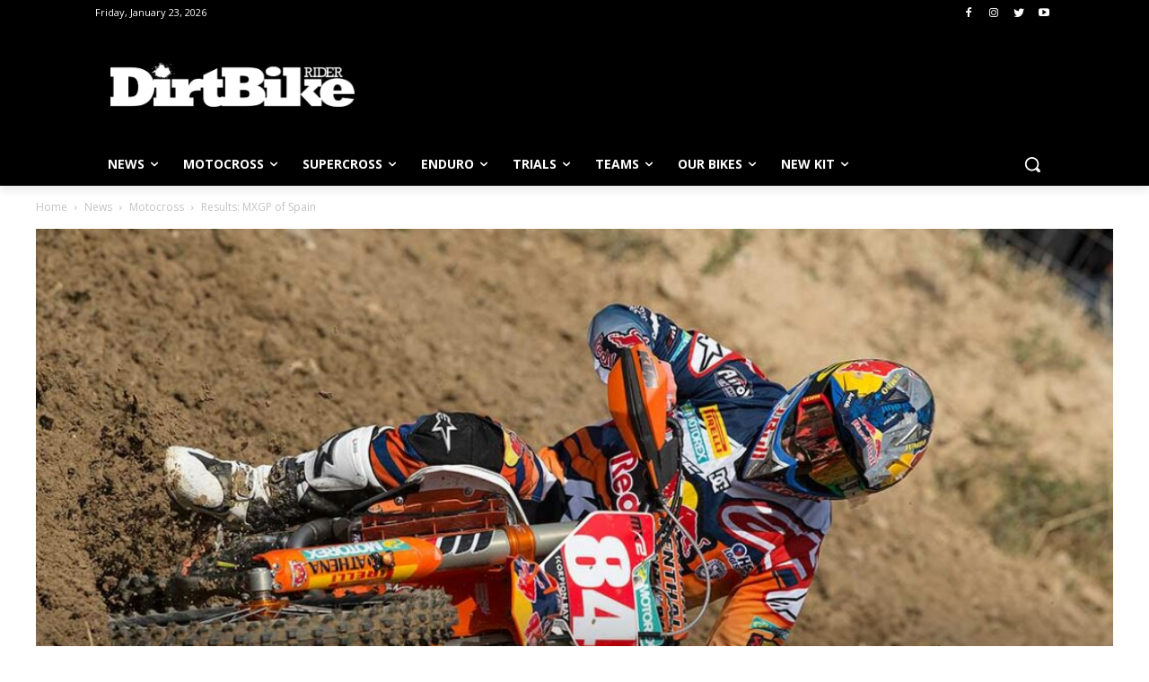

--- FILE ---
content_type: text/html; charset=UTF-8
request_url: https://dirtbikerider.com/news/motocross/mxgp/results-mxgp-of-spain/
body_size: 77568
content:
<!doctype html >
<!--[if IE 8]>    <html class="ie8" lang="en"> <![endif]-->
<!--[if IE 9]>    <html class="ie9" lang="en"> <![endif]-->
<!--[if gt IE 8]><!--> <html lang="en-US"> <!--<![endif]-->
<head>
    <title>Results: MXGP of Spain | Dirtbike Rider</title>
    <meta charset="UTF-8" />
    <meta name="viewport" content="width=device-width, initial-scale=1.0">
    <link rel="pingback" href="https://dirtbikerider.com/xmlrpc.php" />
    <meta name='robots' content='index, follow, max-image-preview:large, max-snippet:-1, max-video-preview:-1' />

	<!-- This site is optimized with the Yoast SEO plugin v19.13 - https://yoast.com/wordpress/plugins/seo/ -->
	<link rel="canonical" href="https://dirtbikerider.com/news/motocross/mxgp/results-mxgp-of-spain/" />
	<meta property="og:locale" content="en_US" />
	<meta property="og:type" content="article" />
	<meta property="og:title" content="Results: MXGP of Spain | Dirtbike Rider" />
	<meta property="og:description" content="Full MXGP and MX2 race results, overalls and championship standings from the 2016 MXGP of Spain at Talavera de la Reina&#8230; MXGP Race 1 Pos Rider Time Bestlaptime 1 Gajser, Tim 34:19.713 1:52.893 2 Nagl, Maximilian 34:27.057 1:53.573 3 Desalle, Clement 34:31.311 1:53.752 4 Paulin, Gautier 34:32.920 1:54.000 5 Cairoli, Antonio 34:34.734 1:54.047 6 Bobryshev, [&hellip;]" />
	<meta property="og:url" content="https://dirtbikerider.com/news/motocross/mxgp/results-mxgp-of-spain/" />
	<meta property="og:site_name" content="Dirtbike Rider" />
	<meta property="article:published_time" content="2016-05-29T19:42:00+00:00" />
	<meta property="article:modified_time" content="2020-11-25T18:26:45+00:00" />
	<meta property="og:image" content="https://dirtbikerider.com/wp-content/uploads/2020/11/results2016mxgpofspain_574b395be8b56.jpg" />
	<meta property="og:image:width" content="1100" />
	<meta property="og:image:height" content="720" />
	<meta property="og:image:type" content="image/jpeg" />
	<meta name="author" content="Team DBR" />
	<meta name="twitter:card" content="summary_large_image" />
	<meta name="twitter:label1" content="Written by" />
	<meta name="twitter:data1" content="Team DBR" />
	<meta name="twitter:label2" content="Est. reading time" />
	<meta name="twitter:data2" content="4 minutes" />
	<script type="application/ld+json" class="yoast-schema-graph">{"@context":"https://schema.org","@graph":[{"@type":"Article","@id":"https://dirtbikerider.com/news/motocross/mxgp/results-mxgp-of-spain/#article","isPartOf":{"@id":"https://dirtbikerider.com/news/motocross/mxgp/results-mxgp-of-spain/"},"author":{"name":"Team DBR","@id":"https://dirtbikerider.com/#/schema/person/a7528f692709900f371a26395d9c7255"},"headline":"Results: MXGP of Spain","datePublished":"2016-05-29T19:42:00+00:00","dateModified":"2020-11-25T18:26:45+00:00","mainEntityOfPage":{"@id":"https://dirtbikerider.com/news/motocross/mxgp/results-mxgp-of-spain/"},"wordCount":790,"commentCount":0,"publisher":{"@id":"https://dirtbikerider.com/#organization"},"image":{"@id":"https://dirtbikerider.com/news/motocross/mxgp/results-mxgp-of-spain/#primaryimage"},"thumbnailUrl":"https://dirtbikerider.com/wp-content/uploads/2020/11/results2016mxgpofspain_574b395be8b56.jpg","articleSection":["Motocross","MXGP","News"],"inLanguage":"en-US","potentialAction":[{"@type":"CommentAction","name":"Comment","target":["https://dirtbikerider.com/news/motocross/mxgp/results-mxgp-of-spain/#respond"]}]},{"@type":"WebPage","@id":"https://dirtbikerider.com/news/motocross/mxgp/results-mxgp-of-spain/","url":"https://dirtbikerider.com/news/motocross/mxgp/results-mxgp-of-spain/","name":"Results: MXGP of Spain | Dirtbike Rider","isPartOf":{"@id":"https://dirtbikerider.com/#website"},"primaryImageOfPage":{"@id":"https://dirtbikerider.com/news/motocross/mxgp/results-mxgp-of-spain/#primaryimage"},"image":{"@id":"https://dirtbikerider.com/news/motocross/mxgp/results-mxgp-of-spain/#primaryimage"},"thumbnailUrl":"https://dirtbikerider.com/wp-content/uploads/2020/11/results2016mxgpofspain_574b395be8b56.jpg","datePublished":"2016-05-29T19:42:00+00:00","dateModified":"2020-11-25T18:26:45+00:00","breadcrumb":{"@id":"https://dirtbikerider.com/news/motocross/mxgp/results-mxgp-of-spain/#breadcrumb"},"inLanguage":"en-US","potentialAction":[{"@type":"ReadAction","target":["https://dirtbikerider.com/news/motocross/mxgp/results-mxgp-of-spain/"]}]},{"@type":"ImageObject","inLanguage":"en-US","@id":"https://dirtbikerider.com/news/motocross/mxgp/results-mxgp-of-spain/#primaryimage","url":"https://dirtbikerider.com/wp-content/uploads/2020/11/results2016mxgpofspain_574b395be8b56.jpg","contentUrl":"https://dirtbikerider.com/wp-content/uploads/2020/11/results2016mxgpofspain_574b395be8b56.jpg","width":1100,"height":720,"caption":"KTM Images / Ray Archer"},{"@type":"BreadcrumbList","@id":"https://dirtbikerider.com/news/motocross/mxgp/results-mxgp-of-spain/#breadcrumb","itemListElement":[{"@type":"ListItem","position":1,"name":"Home","item":"https://dirtbikerider.com/"},{"@type":"ListItem","position":2,"name":"Results: MXGP of Spain"}]},{"@type":"WebSite","@id":"https://dirtbikerider.com/#website","url":"https://dirtbikerider.com/","name":"Dirtbike Rider","description":"The home of motocross","publisher":{"@id":"https://dirtbikerider.com/#organization"},"potentialAction":[{"@type":"SearchAction","target":{"@type":"EntryPoint","urlTemplate":"https://dirtbikerider.com/?s={search_term_string}"},"query-input":"required name=search_term_string"}],"inLanguage":"en-US"},{"@type":"Organization","@id":"https://dirtbikerider.com/#organization","name":"Dirtbike Rider","url":"https://dirtbikerider.com/","logo":{"@type":"ImageObject","inLanguage":"en-US","@id":"https://dirtbikerider.com/#/schema/logo/image/","url":"https://dirtbikerider.com/wp-content/uploads/2020/11/dirtbike-rider-logo-1200-black.png","contentUrl":"https://dirtbikerider.com/wp-content/uploads/2020/11/dirtbike-rider-logo-1200-black.png","width":1200,"height":221,"caption":"Dirtbike Rider"},"image":{"@id":"https://dirtbikerider.com/#/schema/logo/image/"}},{"@type":"Person","@id":"https://dirtbikerider.com/#/schema/person/a7528f692709900f371a26395d9c7255","name":"Team DBR","image":{"@type":"ImageObject","inLanguage":"en-US","@id":"https://dirtbikerider.com/#/schema/person/image/","url":"https://secure.gravatar.com/avatar/81ce4805a4ef41fbb988ab988c2b3072?s=96&d=mm&r=g","contentUrl":"https://secure.gravatar.com/avatar/81ce4805a4ef41fbb988ab988c2b3072?s=96&d=mm&r=g","caption":"Team DBR"},"url":"https://dirtbikerider.com/author/dirtbikerider/"}]}</script>
	<!-- / Yoast SEO plugin. -->


<link rel='dns-prefetch' href='//fonts.googleapis.com' />
<link rel="alternate" type="application/rss+xml" title="Dirtbike Rider &raquo; Feed" href="https://dirtbikerider.com/feed/" />
<link rel="alternate" type="application/rss+xml" title="Dirtbike Rider &raquo; Comments Feed" href="https://dirtbikerider.com/comments/feed/" />
<script type="text/javascript">
window._wpemojiSettings = {"baseUrl":"https:\/\/s.w.org\/images\/core\/emoji\/14.0.0\/72x72\/","ext":".png","svgUrl":"https:\/\/s.w.org\/images\/core\/emoji\/14.0.0\/svg\/","svgExt":".svg","source":{"concatemoji":"https:\/\/dirtbikerider.com\/wp-includes\/js\/wp-emoji-release.min.js"}};
/*! This file is auto-generated */
!function(e,a,t){var n,r,o,i=a.createElement("canvas"),p=i.getContext&&i.getContext("2d");function s(e,t){var a=String.fromCharCode,e=(p.clearRect(0,0,i.width,i.height),p.fillText(a.apply(this,e),0,0),i.toDataURL());return p.clearRect(0,0,i.width,i.height),p.fillText(a.apply(this,t),0,0),e===i.toDataURL()}function c(e){var t=a.createElement("script");t.src=e,t.defer=t.type="text/javascript",a.getElementsByTagName("head")[0].appendChild(t)}for(o=Array("flag","emoji"),t.supports={everything:!0,everythingExceptFlag:!0},r=0;r<o.length;r++)t.supports[o[r]]=function(e){if(p&&p.fillText)switch(p.textBaseline="top",p.font="600 32px Arial",e){case"flag":return s([127987,65039,8205,9895,65039],[127987,65039,8203,9895,65039])?!1:!s([55356,56826,55356,56819],[55356,56826,8203,55356,56819])&&!s([55356,57332,56128,56423,56128,56418,56128,56421,56128,56430,56128,56423,56128,56447],[55356,57332,8203,56128,56423,8203,56128,56418,8203,56128,56421,8203,56128,56430,8203,56128,56423,8203,56128,56447]);case"emoji":return!s([129777,127995,8205,129778,127999],[129777,127995,8203,129778,127999])}return!1}(o[r]),t.supports.everything=t.supports.everything&&t.supports[o[r]],"flag"!==o[r]&&(t.supports.everythingExceptFlag=t.supports.everythingExceptFlag&&t.supports[o[r]]);t.supports.everythingExceptFlag=t.supports.everythingExceptFlag&&!t.supports.flag,t.DOMReady=!1,t.readyCallback=function(){t.DOMReady=!0},t.supports.everything||(n=function(){t.readyCallback()},a.addEventListener?(a.addEventListener("DOMContentLoaded",n,!1),e.addEventListener("load",n,!1)):(e.attachEvent("onload",n),a.attachEvent("onreadystatechange",function(){"complete"===a.readyState&&t.readyCallback()})),(e=t.source||{}).concatemoji?c(e.concatemoji):e.wpemoji&&e.twemoji&&(c(e.twemoji),c(e.wpemoji)))}(window,document,window._wpemojiSettings);
</script>
<style type="text/css">
img.wp-smiley,
img.emoji {
	display: inline !important;
	border: none !important;
	box-shadow: none !important;
	height: 1em !important;
	width: 1em !important;
	margin: 0 0.07em !important;
	vertical-align: -0.1em !important;
	background: none !important;
	padding: 0 !important;
}
</style>
	<link rel='stylesheet' id='wp-block-library-css' href='https://dirtbikerider.com/wp-includes/css/dist/block-library/style.min.css' type='text/css' media='all' />
<link rel='stylesheet' id='classic-theme-styles-css' href='https://dirtbikerider.com/wp-includes/css/classic-themes.min.css' type='text/css' media='all' />
<style id='global-styles-inline-css' type='text/css'>
body{--wp--preset--color--black: #000000;--wp--preset--color--cyan-bluish-gray: #abb8c3;--wp--preset--color--white: #ffffff;--wp--preset--color--pale-pink: #f78da7;--wp--preset--color--vivid-red: #cf2e2e;--wp--preset--color--luminous-vivid-orange: #ff6900;--wp--preset--color--luminous-vivid-amber: #fcb900;--wp--preset--color--light-green-cyan: #7bdcb5;--wp--preset--color--vivid-green-cyan: #00d084;--wp--preset--color--pale-cyan-blue: #8ed1fc;--wp--preset--color--vivid-cyan-blue: #0693e3;--wp--preset--color--vivid-purple: #9b51e0;--wp--preset--gradient--vivid-cyan-blue-to-vivid-purple: linear-gradient(135deg,rgba(6,147,227,1) 0%,rgb(155,81,224) 100%);--wp--preset--gradient--light-green-cyan-to-vivid-green-cyan: linear-gradient(135deg,rgb(122,220,180) 0%,rgb(0,208,130) 100%);--wp--preset--gradient--luminous-vivid-amber-to-luminous-vivid-orange: linear-gradient(135deg,rgba(252,185,0,1) 0%,rgba(255,105,0,1) 100%);--wp--preset--gradient--luminous-vivid-orange-to-vivid-red: linear-gradient(135deg,rgba(255,105,0,1) 0%,rgb(207,46,46) 100%);--wp--preset--gradient--very-light-gray-to-cyan-bluish-gray: linear-gradient(135deg,rgb(238,238,238) 0%,rgb(169,184,195) 100%);--wp--preset--gradient--cool-to-warm-spectrum: linear-gradient(135deg,rgb(74,234,220) 0%,rgb(151,120,209) 20%,rgb(207,42,186) 40%,rgb(238,44,130) 60%,rgb(251,105,98) 80%,rgb(254,248,76) 100%);--wp--preset--gradient--blush-light-purple: linear-gradient(135deg,rgb(255,206,236) 0%,rgb(152,150,240) 100%);--wp--preset--gradient--blush-bordeaux: linear-gradient(135deg,rgb(254,205,165) 0%,rgb(254,45,45) 50%,rgb(107,0,62) 100%);--wp--preset--gradient--luminous-dusk: linear-gradient(135deg,rgb(255,203,112) 0%,rgb(199,81,192) 50%,rgb(65,88,208) 100%);--wp--preset--gradient--pale-ocean: linear-gradient(135deg,rgb(255,245,203) 0%,rgb(182,227,212) 50%,rgb(51,167,181) 100%);--wp--preset--gradient--electric-grass: linear-gradient(135deg,rgb(202,248,128) 0%,rgb(113,206,126) 100%);--wp--preset--gradient--midnight: linear-gradient(135deg,rgb(2,3,129) 0%,rgb(40,116,252) 100%);--wp--preset--duotone--dark-grayscale: url('#wp-duotone-dark-grayscale');--wp--preset--duotone--grayscale: url('#wp-duotone-grayscale');--wp--preset--duotone--purple-yellow: url('#wp-duotone-purple-yellow');--wp--preset--duotone--blue-red: url('#wp-duotone-blue-red');--wp--preset--duotone--midnight: url('#wp-duotone-midnight');--wp--preset--duotone--magenta-yellow: url('#wp-duotone-magenta-yellow');--wp--preset--duotone--purple-green: url('#wp-duotone-purple-green');--wp--preset--duotone--blue-orange: url('#wp-duotone-blue-orange');--wp--preset--font-size--small: 11px;--wp--preset--font-size--medium: 20px;--wp--preset--font-size--large: 32px;--wp--preset--font-size--x-large: 42px;--wp--preset--font-size--regular: 15px;--wp--preset--font-size--larger: 50px;--wp--preset--spacing--20: 0.44rem;--wp--preset--spacing--30: 0.67rem;--wp--preset--spacing--40: 1rem;--wp--preset--spacing--50: 1.5rem;--wp--preset--spacing--60: 2.25rem;--wp--preset--spacing--70: 3.38rem;--wp--preset--spacing--80: 5.06rem;}:where(.is-layout-flex){gap: 0.5em;}body .is-layout-flow > .alignleft{float: left;margin-inline-start: 0;margin-inline-end: 2em;}body .is-layout-flow > .alignright{float: right;margin-inline-start: 2em;margin-inline-end: 0;}body .is-layout-flow > .aligncenter{margin-left: auto !important;margin-right: auto !important;}body .is-layout-constrained > .alignleft{float: left;margin-inline-start: 0;margin-inline-end: 2em;}body .is-layout-constrained > .alignright{float: right;margin-inline-start: 2em;margin-inline-end: 0;}body .is-layout-constrained > .aligncenter{margin-left: auto !important;margin-right: auto !important;}body .is-layout-constrained > :where(:not(.alignleft):not(.alignright):not(.alignfull)){max-width: var(--wp--style--global--content-size);margin-left: auto !important;margin-right: auto !important;}body .is-layout-constrained > .alignwide{max-width: var(--wp--style--global--wide-size);}body .is-layout-flex{display: flex;}body .is-layout-flex{flex-wrap: wrap;align-items: center;}body .is-layout-flex > *{margin: 0;}:where(.wp-block-columns.is-layout-flex){gap: 2em;}.has-black-color{color: var(--wp--preset--color--black) !important;}.has-cyan-bluish-gray-color{color: var(--wp--preset--color--cyan-bluish-gray) !important;}.has-white-color{color: var(--wp--preset--color--white) !important;}.has-pale-pink-color{color: var(--wp--preset--color--pale-pink) !important;}.has-vivid-red-color{color: var(--wp--preset--color--vivid-red) !important;}.has-luminous-vivid-orange-color{color: var(--wp--preset--color--luminous-vivid-orange) !important;}.has-luminous-vivid-amber-color{color: var(--wp--preset--color--luminous-vivid-amber) !important;}.has-light-green-cyan-color{color: var(--wp--preset--color--light-green-cyan) !important;}.has-vivid-green-cyan-color{color: var(--wp--preset--color--vivid-green-cyan) !important;}.has-pale-cyan-blue-color{color: var(--wp--preset--color--pale-cyan-blue) !important;}.has-vivid-cyan-blue-color{color: var(--wp--preset--color--vivid-cyan-blue) !important;}.has-vivid-purple-color{color: var(--wp--preset--color--vivid-purple) !important;}.has-black-background-color{background-color: var(--wp--preset--color--black) !important;}.has-cyan-bluish-gray-background-color{background-color: var(--wp--preset--color--cyan-bluish-gray) !important;}.has-white-background-color{background-color: var(--wp--preset--color--white) !important;}.has-pale-pink-background-color{background-color: var(--wp--preset--color--pale-pink) !important;}.has-vivid-red-background-color{background-color: var(--wp--preset--color--vivid-red) !important;}.has-luminous-vivid-orange-background-color{background-color: var(--wp--preset--color--luminous-vivid-orange) !important;}.has-luminous-vivid-amber-background-color{background-color: var(--wp--preset--color--luminous-vivid-amber) !important;}.has-light-green-cyan-background-color{background-color: var(--wp--preset--color--light-green-cyan) !important;}.has-vivid-green-cyan-background-color{background-color: var(--wp--preset--color--vivid-green-cyan) !important;}.has-pale-cyan-blue-background-color{background-color: var(--wp--preset--color--pale-cyan-blue) !important;}.has-vivid-cyan-blue-background-color{background-color: var(--wp--preset--color--vivid-cyan-blue) !important;}.has-vivid-purple-background-color{background-color: var(--wp--preset--color--vivid-purple) !important;}.has-black-border-color{border-color: var(--wp--preset--color--black) !important;}.has-cyan-bluish-gray-border-color{border-color: var(--wp--preset--color--cyan-bluish-gray) !important;}.has-white-border-color{border-color: var(--wp--preset--color--white) !important;}.has-pale-pink-border-color{border-color: var(--wp--preset--color--pale-pink) !important;}.has-vivid-red-border-color{border-color: var(--wp--preset--color--vivid-red) !important;}.has-luminous-vivid-orange-border-color{border-color: var(--wp--preset--color--luminous-vivid-orange) !important;}.has-luminous-vivid-amber-border-color{border-color: var(--wp--preset--color--luminous-vivid-amber) !important;}.has-light-green-cyan-border-color{border-color: var(--wp--preset--color--light-green-cyan) !important;}.has-vivid-green-cyan-border-color{border-color: var(--wp--preset--color--vivid-green-cyan) !important;}.has-pale-cyan-blue-border-color{border-color: var(--wp--preset--color--pale-cyan-blue) !important;}.has-vivid-cyan-blue-border-color{border-color: var(--wp--preset--color--vivid-cyan-blue) !important;}.has-vivid-purple-border-color{border-color: var(--wp--preset--color--vivid-purple) !important;}.has-vivid-cyan-blue-to-vivid-purple-gradient-background{background: var(--wp--preset--gradient--vivid-cyan-blue-to-vivid-purple) !important;}.has-light-green-cyan-to-vivid-green-cyan-gradient-background{background: var(--wp--preset--gradient--light-green-cyan-to-vivid-green-cyan) !important;}.has-luminous-vivid-amber-to-luminous-vivid-orange-gradient-background{background: var(--wp--preset--gradient--luminous-vivid-amber-to-luminous-vivid-orange) !important;}.has-luminous-vivid-orange-to-vivid-red-gradient-background{background: var(--wp--preset--gradient--luminous-vivid-orange-to-vivid-red) !important;}.has-very-light-gray-to-cyan-bluish-gray-gradient-background{background: var(--wp--preset--gradient--very-light-gray-to-cyan-bluish-gray) !important;}.has-cool-to-warm-spectrum-gradient-background{background: var(--wp--preset--gradient--cool-to-warm-spectrum) !important;}.has-blush-light-purple-gradient-background{background: var(--wp--preset--gradient--blush-light-purple) !important;}.has-blush-bordeaux-gradient-background{background: var(--wp--preset--gradient--blush-bordeaux) !important;}.has-luminous-dusk-gradient-background{background: var(--wp--preset--gradient--luminous-dusk) !important;}.has-pale-ocean-gradient-background{background: var(--wp--preset--gradient--pale-ocean) !important;}.has-electric-grass-gradient-background{background: var(--wp--preset--gradient--electric-grass) !important;}.has-midnight-gradient-background{background: var(--wp--preset--gradient--midnight) !important;}.has-small-font-size{font-size: var(--wp--preset--font-size--small) !important;}.has-medium-font-size{font-size: var(--wp--preset--font-size--medium) !important;}.has-large-font-size{font-size: var(--wp--preset--font-size--large) !important;}.has-x-large-font-size{font-size: var(--wp--preset--font-size--x-large) !important;}
.wp-block-navigation a:where(:not(.wp-element-button)){color: inherit;}
:where(.wp-block-columns.is-layout-flex){gap: 2em;}
.wp-block-pullquote{font-size: 1.5em;line-height: 1.6;}
</style>
<link rel='stylesheet' id='rs-plugin-settings-css' href='https://dirtbikerider.com/wp-content/plugins/revslider/public/assets/css/rs6.css' type='text/css' media='all' />
<style id='rs-plugin-settings-inline-css' type='text/css'>
#rs-demo-id {}
</style>
<link rel='stylesheet' id='td-plugin-newsletter-css' href='https://dirtbikerider.com/wp-content/plugins/td-newsletter/style.css' type='text/css' media='all' />
<link rel='stylesheet' id='td-plugin-multi-purpose-css' href='https://dirtbikerider.com/wp-content/plugins/td-composer/td-multi-purpose/style.css' type='text/css' media='all' />
<link rel='stylesheet' id='google-fonts-style-css' href='https://fonts.googleapis.com/css?family=Open+Sans%3A400%2C600%2C700%2C300%2C800%2C900%7CRoboto+Slab%3A400%2C300%2C600%2C700%2C800%2C900%7CRoboto%3A400%2C500%2C700%2C300%2C600%2C800%2C900&#038;display=swap' type='text/css' media='all' />
<link rel='stylesheet' id='tablepress-default-css' href='https://dirtbikerider.com/wp-content/plugins/tablepress/css/build/default.css' type='text/css' media='all' />
<link rel='stylesheet' id='td-theme-css' href='https://dirtbikerider.com/wp-content/themes/Newspaper/style.css' type='text/css' media='all' />
<style id='td-theme-inline-css' type='text/css'>
    
        @media (max-width: 767px) {
            .td-header-desktop-wrap {
                display: none;
            }
        }
        @media (min-width: 767px) {
            .td-header-mobile-wrap {
                display: none;
            }
        }
    
	
</style>
<link rel='stylesheet' id='td-theme-child-css' href='https://dirtbikerider.com/wp-content/themes/Newspaper-child/style.css' type='text/css' media='all' />
<link rel='stylesheet' id='td-legacy-framework-front-style-css' href='https://dirtbikerider.com/wp-content/plugins/td-composer/legacy/Newspaper/assets/css/td_legacy_main.css' type='text/css' media='all' />
<link rel='stylesheet' id='td-standard-pack-framework-front-style-css' href='https://dirtbikerider.com/wp-content/plugins/td-standard-pack/Newspaper/assets/css/td_standard_pack_main.css' type='text/css' media='all' />
<link rel='stylesheet' id='tdb_style_cloud_templates_front-css' href='https://dirtbikerider.com/wp-content/plugins/td-cloud-library/assets/css/tdb_main.css' type='text/css' media='all' />
<link rel='stylesheet' id='glg-photobox-style-css' href='https://dirtbikerider.com/wp-content/plugins/gallery-lightbox-slider/css/photobox/photobox.min.css' type='text/css' media='' />
<script type='text/javascript' src='https://dirtbikerider.com/wp-includes/js/jquery/jquery.min.js' id='jquery-core-js'></script>
<script type='text/javascript' src='https://dirtbikerider.com/wp-includes/js/jquery/jquery-migrate.min.js' id='jquery-migrate-js'></script>
<script type='text/javascript' src='https://dirtbikerider.com/wp-content/plugins/revslider/public/assets/js/rbtools.min.js' id='tp-tools-js'></script>
<script type='text/javascript' src='https://dirtbikerider.com/wp-content/plugins/revslider/public/assets/js/rs6.min.js' id='revmin-js'></script>
<script type='text/javascript' src='https://dirtbikerider.com/wp-content/plugins/gallery-lightbox-slider/js/jquery/photobox/jquery.photobox.min.js' id='glg-photobox-js'></script>
<link rel="https://api.w.org/" href="https://dirtbikerider.com/wp-json/" /><link rel="alternate" type="application/json" href="https://dirtbikerider.com/wp-json/wp/v2/posts/42482" /><link rel="EditURI" type="application/rsd+xml" title="RSD" href="https://dirtbikerider.com/xmlrpc.php?rsd" />
<link rel="wlwmanifest" type="application/wlwmanifest+xml" href="https://dirtbikerider.com/wp-includes/wlwmanifest.xml" />
<meta name="generator" content="WordPress 6.1.1" />
<link rel='shortlink' href='https://dirtbikerider.com/?p=42482' />
<link rel="alternate" type="application/json+oembed" href="https://dirtbikerider.com/wp-json/oembed/1.0/embed?url=https%3A%2F%2Fdirtbikerider.com%2Fnews%2Fmotocross%2Fmxgp%2Fresults-mxgp-of-spain%2F" />
<link rel="alternate" type="text/xml+oembed" href="https://dirtbikerider.com/wp-json/oembed/1.0/embed?url=https%3A%2F%2Fdirtbikerider.com%2Fnews%2Fmotocross%2Fmxgp%2Fresults-mxgp-of-spain%2F&#038;format=xml" />
<!-- Start cookieyes banner -->
	<script id="cookieyes" type="text/javascript" src="https://cdn-cookieyes.com/client_data/cc33c969c7259bf3296d0d95.js"></script>
<!-- End cookieyes banner --> 
<script async src="https://pagead2.googlesyndication.com/pagead/js/adsbygoogle.js?client=ca-pub-5221499654685525"
     crossorigin="anonymous"></script>

<!-- Facebook Pixel Code -->
<script>
!function(f,b,e,v,n,t,s)
{if(f.fbq)return;n=f.fbq=function(){n.callMethod?
n.callMethod.apply(n,arguments):n.queue.push(arguments)};
if(!f._fbq)f._fbq=n;n.push=n;n.loaded=!0;n.version='2.0';
n.queue=[];t=b.createElement(e);t.async=!0;
t.src=v;s=b.getElementsByTagName(e)[0];
s.parentNode.insertBefore(t,s)}(window, document,'script',
'https://connect.facebook.net/en_US/fbevents.js');
fbq('init', '3457153291069578');
fbq('track', 'PageView');
</script>
<noscript><img height="1" width="1" style="display:none"
src="https://www.facebook.com/tr?id=3457153291069578&ev=PageView&noscript=1"
/></noscript>
<!-- End Facebook Pixel Code -->

<!-- Global site tag (gtag.js) - Google Analytics -->
<script async src="https://www.googletagmanager.com/gtag/js?id=UA-1022621-10"></script>
<script src="https://js.chargebee.com/v2/chargebee.js" data-cb-site="dirtbikerider" data-cb-ga-enabled="true"></script>
<script>
  window.dataLayer = window.dataLayer || [];
  function gtag(){dataLayer.push(arguments);}
  gtag('js', new Date());

  gtag('config', 'UA-1022621-10');
</script>
<!-- End Global site tag (gtag.js) - Google Analytics -->
<!-- Start Taboola -->
<script type="text/javascript">
  window._taboola = window._taboola || [];
  _taboola.push({article:'auto'});
  !function (e, f, u, i) {
    if (!document.getElementById(i)){
      e.async = 1;
      e.src = u;
      e.id = i;
      f.parentNode.insertBefore(e, f);
    }
  }(document.createElement('script'),
  document.getElementsByTagName('script')[0],
  '//cdn.taboola.com/libtrc/digitallycharged-dirtbikerider/loader.js',
  'tb_loader_script');
  if(window.performance && typeof window.performance.mark == 'function')
    {window.performance.mark('tbl_ic');}
</script>
<!-- End Taboola -->

<!-- ADM Smart Pixel - Dirt-Bike-Rider - DO NOT MODIFY -->
<script type="text/javascript">!function(a,e,d,m,t){a.adm={};a.adm.pixid=147935;var o=e.getElementsByTagName("head")[0],c=e.createElement("script");a.adm.json="https://ps.l.a8723.com/86a77871-af69-449a-913c-d4f49fe2be43.json",a.adm.pixurl="https://pool.a8723.com",c.src="https://pj.l.a8723.com/admtracker.lib.min.js",c.async=!0,o.appendChild(c)}(window,document);</script>
<noscript><img height="1" width="1" style="display:none" src="https://pool.a8723.com/pixel?id=147935&t=img" /></noscript>
<!-- End of ADM Smart Pixel -->
<meta http-equiv="Content-Security-Policy" content="upgrade-insecure-requests">

<script>!function(s,a,e,v,n,t,z){if(s.saq)return;n=s.saq=function(){n.callMethod?n.callMethod.apply(n,arguments):n.queue.push(arguments)};if(!s._saq)s._saq=n;n.push=n;n.loaded=!0;n.version='1.0';n.queue=[];t=a.createElement(e);t.async=!0;t.src=v;z=a.getElementsByTagName(e)[0];z.parentNode.insertBefore(t,z)}(window,document,'script','https://tags.srv.stackadapt.com/events.js');saq('ts', 'CKYN6gccJMnOt3SFS0yPew');</script>
<!-- Use of this pixel is subject to the Amazon ad specs and policies at http://www.amazon.com/b/?&node=7253015011 --><script type='text/javascript'>var _pix = document.getElementById('_pix_id_b7a5f63c-e94a-8f31-115c-a78ffc228573');if (!_pix) { var protocol = '//'; var a = Math.random() * 1000000000000000000; _pix = document.createElement('iframe'); _pix.style.display = 'none'; _pix.setAttribute('src', protocol + 'aax-eu.amazon-adsystem.com/s/iu3?d=generic&ex-fargs=%3Fid%3Db7a5f63c-e94a-8f31-115c-a78ffc228573%26type%3D55%26m%3D3&ex-fch=416613&ex-src=https://dirtbikerider.com/&ex-hargs=v%3D1.0%3Bc%3D8237005300702%3Bp%3DB7A5F63C-E94A-8F31-115C-A78FFC228573' + '&cb=' + a); _pix.setAttribute('id','_pix_id_b7a5f63c-e94a-8f31-115c-a78ffc228573'); document.body.appendChild(_pix);}</script><noscript> <img height='1' width='1' border='0' alt='' src='https://aax-eu.amazon-adsystem.com/s/iui3?d=forester-did&ex-fargs=%3Fid%3Db7a5f63c-e94a-8f31-115c-a78ffc228573%26type%3D55%26m%3D3&ex-fch=416613&ex-src=https://dirtbikerider.com/&ex-hargs=v%3D1.0%3Bc%3D8237005300702%3Bp%3DB7A5F63C-E94A-8F31-115C-A78FFC228573' /></noscript>
<!-- Matomo -->
<script>
  var _paq = window._paq = window._paq || [];
  /* tracker methods like "setCustomDimension" should be called before "trackPageView" */
  _paq.push(['trackPageView']);
  _paq.push(['enableLinkTracking']);
  (function() {
    var u="https://stats.dev.wwmagazines.com/";
    _paq.push(['setTrackerUrl', u+'matomo.php']);
    _paq.push(['setSiteId', '25']);
    var d=document, g=d.createElement('script'), s=d.getElementsByTagName('script')[0];
    g.async=true; g.src=u+'matomo.js'; s.parentNode.insertBefore(g,s);
  })();
</script>
<!-- End Matomo Code -->
<script async src="https://pagead2.googlesyndication.com/pagead/js/adsbygoogle.js?client=ca-pub-5221499654685525"
     crossorigin="anonymous"></script><!--[if lt IE 9]><script src="https://cdnjs.cloudflare.com/ajax/libs/html5shiv/3.7.3/html5shiv.js"></script><![endif]-->
        <script>
        window.tdb_globals = {"wpRestNonce":"ad9b3d60ea","wpRestUrl":"https:\/\/dirtbikerider.com\/wp-json\/","permalinkStructure":"\/%category%\/%postname%\/","globalSettings":{"tdcSavingHistory":false},"isAjax":false,"isAdminBarShowing":false,"autoloadScrollPercent":50,"postAutoloadStatus":"off","origPostEditUrl":null};
    </script>
    
    <style id="tdb-global-colors">
        :root {--accent-color: #fff;}
    </style>
	
			<script>
				window.tdwGlobal = {"adminUrl":"https:\/\/dirtbikerider.com\/wp-admin\/","wpRestNonce":"ad9b3d60ea","wpRestUrl":"https:\/\/dirtbikerider.com\/wp-json\/","permalinkStructure":"\/%category%\/%postname%\/"};
			</script>
			    <script>
        window.tdaGlobal = {"adminUrl":"https:\/\/dirtbikerider.com\/wp-admin\/","wpRestNonce":"ad9b3d60ea","wpRestUrl":"https:\/\/dirtbikerider.com\/wp-json\/","permalinkStructure":"\/%category%\/%postname%\/","postId":42482};
    </script>
    <meta name="generator" content="Powered by Slider Revolution 6.2.23 - responsive, Mobile-Friendly Slider Plugin for WordPress with comfortable drag and drop interface." />

<!-- JS generated by theme -->

<script>
    
    

	    var tdBlocksArray = []; //here we store all the items for the current page

	    //td_block class - each ajax block uses a object of this class for requests
	    function tdBlock() {
		    this.id = '';
		    this.block_type = 1; //block type id (1-234 etc)
		    this.atts = '';
		    this.td_column_number = '';
		    this.td_current_page = 1; //
		    this.post_count = 0; //from wp
		    this.found_posts = 0; //from wp
		    this.max_num_pages = 0; //from wp
		    this.td_filter_value = ''; //current live filter value
		    this.is_ajax_running = false;
		    this.td_user_action = ''; // load more or infinite loader (used by the animation)
		    this.header_color = '';
		    this.ajax_pagination_infinite_stop = ''; //show load more at page x
	    }


        // td_js_generator - mini detector
        (function(){
            var htmlTag = document.getElementsByTagName("html")[0];

	        if ( navigator.userAgent.indexOf("MSIE 10.0") > -1 ) {
                htmlTag.className += ' ie10';
            }

            if ( !!navigator.userAgent.match(/Trident.*rv\:11\./) ) {
                htmlTag.className += ' ie11';
            }

	        if ( navigator.userAgent.indexOf("Edge") > -1 ) {
                htmlTag.className += ' ieEdge';
            }

            if ( /(iPad|iPhone|iPod)/g.test(navigator.userAgent) ) {
                htmlTag.className += ' td-md-is-ios';
            }

            var user_agent = navigator.userAgent.toLowerCase();
            if ( user_agent.indexOf("android") > -1 ) {
                htmlTag.className += ' td-md-is-android';
            }

            if ( -1 !== navigator.userAgent.indexOf('Mac OS X')  ) {
                htmlTag.className += ' td-md-is-os-x';
            }

            if ( /chrom(e|ium)/.test(navigator.userAgent.toLowerCase()) ) {
               htmlTag.className += ' td-md-is-chrome';
            }

            if ( -1 !== navigator.userAgent.indexOf('Firefox') ) {
                htmlTag.className += ' td-md-is-firefox';
            }

            if ( -1 !== navigator.userAgent.indexOf('Safari') && -1 === navigator.userAgent.indexOf('Chrome') ) {
                htmlTag.className += ' td-md-is-safari';
            }

            if( -1 !== navigator.userAgent.indexOf('IEMobile') ){
                htmlTag.className += ' td-md-is-iemobile';
            }

        })();




        var tdLocalCache = {};

        ( function () {
            "use strict";

            tdLocalCache = {
                data: {},
                remove: function (resource_id) {
                    delete tdLocalCache.data[resource_id];
                },
                exist: function (resource_id) {
                    return tdLocalCache.data.hasOwnProperty(resource_id) && tdLocalCache.data[resource_id] !== null;
                },
                get: function (resource_id) {
                    return tdLocalCache.data[resource_id];
                },
                set: function (resource_id, cachedData) {
                    tdLocalCache.remove(resource_id);
                    tdLocalCache.data[resource_id] = cachedData;
                }
            };
        })();

    
    
var td_viewport_interval_list=[{"limitBottom":767,"sidebarWidth":228},{"limitBottom":1018,"sidebarWidth":300},{"limitBottom":1140,"sidebarWidth":324}];
var td_animation_stack_effect="type0";
var tds_animation_stack=true;
var td_animation_stack_specific_selectors=".entry-thumb, img, .td-lazy-img";
var td_animation_stack_general_selectors=".td-animation-stack img, .td-animation-stack .entry-thumb, .post img, .td-animation-stack .td-lazy-img";
var tds_general_modal_image="yes";
var tdc_is_installed="yes";
var td_ajax_url="https:\/\/dirtbikerider.com\/wp-admin\/admin-ajax.php?td_theme_name=Newspaper&v=12.1.1";
var td_get_template_directory_uri="https:\/\/dirtbikerider.com\/wp-content\/plugins\/td-composer\/legacy\/common";
var tds_snap_menu="snap";
var tds_logo_on_sticky="show_header_logo";
var tds_header_style="";
var td_please_wait="Please wait...";
var td_email_user_pass_incorrect="User or password incorrect!";
var td_email_user_incorrect="Email or username incorrect!";
var td_email_incorrect="Email incorrect!";
var td_user_incorrect="Username incorrect!";
var td_email_user_empty="Email or username empty!";
var td_pass_empty="Pass empty!";
var td_pass_pattern_incorrect="Invalid Pass Pattern!";
var td_retype_pass_incorrect="Retyped Pass incorrect!";
var tds_more_articles_on_post_enable="";
var tds_more_articles_on_post_time_to_wait="";
var tds_more_articles_on_post_pages_distance_from_top=0;
var tds_theme_color_site_wide="#4db2ec";
var tds_smart_sidebar="";
var tdThemeName="Newspaper";
var td_magnific_popup_translation_tPrev="Previous (Left arrow key)";
var td_magnific_popup_translation_tNext="Next (Right arrow key)";
var td_magnific_popup_translation_tCounter="%curr% of %total%";
var td_magnific_popup_translation_ajax_tError="The content from %url% could not be loaded.";
var td_magnific_popup_translation_image_tError="The image #%curr% could not be loaded.";
var tdBlockNonce="58ce3d763d";
var tdDateNamesI18n={"month_names":["January","February","March","April","May","June","July","August","September","October","November","December"],"month_names_short":["Jan","Feb","Mar","Apr","May","Jun","Jul","Aug","Sep","Oct","Nov","Dec"],"day_names":["Sunday","Monday","Tuesday","Wednesday","Thursday","Friday","Saturday"],"day_names_short":["Sun","Mon","Tue","Wed","Thu","Fri","Sat"]};
var td_ad_background_click_link="";
var td_ad_background_click_target="";
</script>


<!-- Header style compiled by theme -->

<style>
    
.block-title > span,
    .block-title > span > a,
    .block-title > a,
    .block-title > label,
    .widgettitle,
    .widgettitle:after,
    body .td-trending-now-title,
    .td-trending-now-wrapper:hover .td-trending-now-title,
    .wpb_tabs li.ui-tabs-active a,
    .wpb_tabs li:hover a,
    .vc_tta-container .vc_tta-color-grey.vc_tta-tabs-position-top.vc_tta-style-classic .vc_tta-tabs-container .vc_tta-tab.vc_active > a,
    .vc_tta-container .vc_tta-color-grey.vc_tta-tabs-position-top.vc_tta-style-classic .vc_tta-tabs-container .vc_tta-tab:hover > a,
    .td_block_template_1 .td-related-title .td-cur-simple-item,
    .td-subcat-filter .td-subcat-dropdown:hover .td-subcat-more,
    .td-weather-information:before,
    .td-weather-week:before,
    .td_block_exchange .td-exchange-header:before,
    .td-theme-wrap .td_block_template_3 .td-block-title > *,
    .td-theme-wrap .td_block_template_4 .td-block-title > *,
    .td-theme-wrap .td_block_template_7 .td-block-title > *,
    .td-theme-wrap .td_block_template_9 .td-block-title:after,
    .td-theme-wrap .td_block_template_10 .td-block-title::before,
    .td-theme-wrap .td_block_template_11 .td-block-title::before,
    .td-theme-wrap .td_block_template_11 .td-block-title::after,
    .td-theme-wrap .td_block_template_14 .td-block-title,
    .td-theme-wrap .td_block_template_15 .td-block-title:before,
    .td-theme-wrap .td_block_template_17 .td-block-title:before {
        background-color: #000000;
    }

    .block-title,
    .td_block_template_1 .td-related-title,
    .wpb_tabs .wpb_tabs_nav,
    .vc_tta-container .vc_tta-color-grey.vc_tta-tabs-position-top.vc_tta-style-classic .vc_tta-tabs-container,
    .td-theme-wrap .td_block_template_5 .td-block-title > *,
    .td-theme-wrap .td_block_template_17 .td-block-title,
    .td-theme-wrap .td_block_template_17 .td-block-title::before {
        border-color: #000000;
    }

    .td-theme-wrap .td_block_template_4 .td-block-title > *:before,
    .td-theme-wrap .td_block_template_17 .td-block-title::after {
        border-color: #000000 transparent transparent transparent;
    }
    
    .td-theme-wrap .td_block_template_4 .td-related-title .td-cur-simple-item:before {
        border-color: #000000 transparent transparent transparent !important;
    }

    
    .td-theme-wrap .block-title > span,
    .td-theme-wrap .block-title > span > a,
    .td-theme-wrap .widget_rss .block-title .rsswidget,
    .td-theme-wrap .block-title > a,
    .widgettitle,
    .widgettitle > a,
    body .td-trending-now-title,
    .wpb_tabs li.ui-tabs-active a,
    .wpb_tabs li:hover a,
    .vc_tta-container .vc_tta-color-grey.vc_tta-tabs-position-top.vc_tta-style-classic .vc_tta-tabs-container .vc_tta-tab.vc_active > a,
    .vc_tta-container .vc_tta-color-grey.vc_tta-tabs-position-top.vc_tta-style-classic .vc_tta-tabs-container .vc_tta-tab:hover > a,
    .td-related-title .td-cur-simple-item,
    .td-theme-wrap .td_block_template_2 .td-block-title > *,
    .td-theme-wrap .td_block_template_3 .td-block-title > *,
    .td-theme-wrap .td_block_template_4 .td-block-title > *,
    .td-theme-wrap .td_block_template_5 .td-block-title > *,
    .td-theme-wrap .td_block_template_6 .td-block-title > *,
    .td-theme-wrap .td_block_template_6 .td-block-title:before,
    .td-theme-wrap .td_block_template_7 .td-block-title > *,
    .td-theme-wrap .td_block_template_8 .td-block-title > *,
    .td-theme-wrap .td_block_template_9 .td-block-title > *,
    .td-theme-wrap .td_block_template_10 .td-block-title > *,
    .td-theme-wrap .td_block_template_11 .td-block-title > *,
    .td-theme-wrap .td_block_template_12 .td-block-title > *,
    .td-theme-wrap .td_block_template_13 .td-block-title > span,
    .td-theme-wrap .td_block_template_13 .td-block-title > a,
    .td-theme-wrap .td_block_template_14 .td-block-title > *,
    .td-theme-wrap .td_block_template_14 .td-block-title-wrap .td-wrapper-pulldown-filter .td-pulldown-filter-display-option,
    .td-theme-wrap .td_block_template_14 .td-block-title-wrap .td-wrapper-pulldown-filter .td-pulldown-filter-display-option i,
    .td-theme-wrap .td_block_template_14 .td-block-title-wrap .td-wrapper-pulldown-filter .td-pulldown-filter-display-option:hover,
    .td-theme-wrap .td_block_template_14 .td-block-title-wrap .td-wrapper-pulldown-filter .td-pulldown-filter-display-option:hover i,
    .td-theme-wrap .td_block_template_15 .td-block-title > *,
    .td-theme-wrap .td_block_template_15 .td-block-title-wrap .td-wrapper-pulldown-filter,
    .td-theme-wrap .td_block_template_15 .td-block-title-wrap .td-wrapper-pulldown-filter i,
    .td-theme-wrap .td_block_template_16 .td-block-title > *,
    .td-theme-wrap .td_block_template_17 .td-block-title > * {
    	color: #ffffff;
    }


    
    ul.sf-menu > .menu-item > a {
        font-family:"Roboto Slab";
	font-weight:bold;
	
    }
    
    .sf-menu ul .menu-item a {
        font-family:"Roboto Slab";
	font-weight:600;
	
    }
    
    .td-page-title,
    .td-category-title-holder .td-page-title {
    	font-family:"Roboto Slab";
	font-weight:900;
	
    }
    
    body, p {
    	font-family:"Open Sans";
	font-size:18px;
	
    }ul.sf-menu > .td-menu-item > a,
    .td-theme-wrap .td-header-menu-social {
        font-family:"Roboto Slab";
	font-weight:bold;
	
    }
    
    .sf-menu ul .td-menu-item a {
        font-family:"Roboto Slab";
	font-weight:600;
	
    }
    
    
    
    .td-big-grid-meta .td-post-category,
    .td_module_wrap .td-post-category,
    .td-module-image .td-post-category {
        font-family:"Roboto Slab";
	font-weight:bold;
	
    }
    
    
    .td_mod_mega_menu .item-details a {
        font-family:"Roboto Slab";
	font-weight:normal;
	
    }
    
    .td_mega_menu_sub_cats .block-mega-child-cats a {
        font-weight:600;
	
    }
    
    .homepage-post .td-post-template-8 .td-post-header .entry-title {
        font-family:"Roboto Slab";
	font-weight:800;
	
    }


    
	.td_module_wrap .td-module-title {
		font-family:"Roboto Slab";
	
	}
    
    .td_module_1 .td-module-title {
    	font-family:"Roboto Slab";
	
    }
    
    .td_module_2 .td-module-title {
    	font-family:"Roboto Slab";
	
    }
    
    .td_module_3 .td-module-title {
    	font-family:"Roboto Slab";
	
    }
    
    .td_module_4 .td-module-title {
    	font-family:"Roboto Slab";
	
    }
    
    .td_module_5 .td-module-title {
    	font-family:"Roboto Slab";
	
    }
    
    .td_module_6 .td-module-title {
    	font-family:"Roboto Slab";
	
    }
    
    .td_module_7 .td-module-title {
    	font-family:"Roboto Slab";
	
    }
    
    .td_module_8 .td-module-title {
    	font-family:"Roboto Slab";
	
    }
    
    .td_module_9 .td-module-title {
    	font-family:"Roboto Slab";
	
    }
    
    .td_module_10 .td-module-title {
    	font-family:"Roboto Slab";
	
    }
    
    .td_module_11 .td-module-title {
    	font-family:"Roboto Slab";
	
    }
    
    .td_module_12 .td-module-title {
    	font-family:"Roboto Slab";
	
    }
    
    .td_module_13 .td-module-title {
    	font-family:"Roboto Slab";
	
    }
    
    .td_module_14 .td-module-title {
    	font-family:"Roboto Slab";
	
    }
    
    .td_module_15 .entry-title {
    	font-family:"Roboto Slab";
	
    }
    
    .td_module_16 .td-module-title {
    	font-family:"Roboto Slab";
	
    }
    
    .td_module_17 .td-module-title {
    	font-family:"Roboto Slab";
	
    }
    
    .td_module_18 .td-module-title {
    	font-family:"Roboto Slab";
	
    }
    
    .td_module_19 .td-module-title {
    	font-family:"Roboto Slab";
	
    }
    
    
    
	.td_block_trending_now .entry-title,
	.td-theme-slider .td-module-title,
    .td-big-grid-post .entry-title {
		font-family:"Roboto Slab";
	
	}
    
    .td_module_mx3 .td-module-title {
    	font-family:"Roboto Slab";
	
    }
    
    .td_module_mx6 .td-module-title {
    	font-family:"Roboto Slab";
	
    }
    
    .td-big-grid-post.td-big-thumb .td-big-grid-meta,
    .td-big-thumb .td-big-grid-meta .entry-title {
        font-family:"Roboto Slab";
	font-weight:800;
	
    }
    
    .td-big-grid-post.td-medium-thumb .td-big-grid-meta,
    .td-medium-thumb .td-big-grid-meta .entry-title {
        font-family:"Roboto Slab";
	font-weight:bold;
	
    }
    
    .td-big-grid-post.td-small-thumb .td-big-grid-meta,
    .td-small-thumb .td-big-grid-meta .entry-title {
        font-family:"Roboto Slab";
	font-weight:600;
	
    }
    
	.post .td-post-header .entry-title {
		font-family:"Roboto Slab";
	
	}
    
    .td-post-template-default .td-post-header .entry-title {
        font-family:"Roboto Slab";
	font-weight:900;
	
    }
.block-title > span,
    .block-title > span > a,
    .block-title > a,
    .block-title > label,
    .widgettitle,
    .widgettitle:after,
    body .td-trending-now-title,
    .td-trending-now-wrapper:hover .td-trending-now-title,
    .wpb_tabs li.ui-tabs-active a,
    .wpb_tabs li:hover a,
    .vc_tta-container .vc_tta-color-grey.vc_tta-tabs-position-top.vc_tta-style-classic .vc_tta-tabs-container .vc_tta-tab.vc_active > a,
    .vc_tta-container .vc_tta-color-grey.vc_tta-tabs-position-top.vc_tta-style-classic .vc_tta-tabs-container .vc_tta-tab:hover > a,
    .td_block_template_1 .td-related-title .td-cur-simple-item,
    .td-subcat-filter .td-subcat-dropdown:hover .td-subcat-more,
    .td-weather-information:before,
    .td-weather-week:before,
    .td_block_exchange .td-exchange-header:before,
    .td-theme-wrap .td_block_template_3 .td-block-title > *,
    .td-theme-wrap .td_block_template_4 .td-block-title > *,
    .td-theme-wrap .td_block_template_7 .td-block-title > *,
    .td-theme-wrap .td_block_template_9 .td-block-title:after,
    .td-theme-wrap .td_block_template_10 .td-block-title::before,
    .td-theme-wrap .td_block_template_11 .td-block-title::before,
    .td-theme-wrap .td_block_template_11 .td-block-title::after,
    .td-theme-wrap .td_block_template_14 .td-block-title,
    .td-theme-wrap .td_block_template_15 .td-block-title:before,
    .td-theme-wrap .td_block_template_17 .td-block-title:before {
        background-color: #000000;
    }

    .block-title,
    .td_block_template_1 .td-related-title,
    .wpb_tabs .wpb_tabs_nav,
    .vc_tta-container .vc_tta-color-grey.vc_tta-tabs-position-top.vc_tta-style-classic .vc_tta-tabs-container,
    .td-theme-wrap .td_block_template_5 .td-block-title > *,
    .td-theme-wrap .td_block_template_17 .td-block-title,
    .td-theme-wrap .td_block_template_17 .td-block-title::before {
        border-color: #000000;
    }

    .td-theme-wrap .td_block_template_4 .td-block-title > *:before,
    .td-theme-wrap .td_block_template_17 .td-block-title::after {
        border-color: #000000 transparent transparent transparent;
    }
    
    .td-theme-wrap .td_block_template_4 .td-related-title .td-cur-simple-item:before {
        border-color: #000000 transparent transparent transparent !important;
    }

    
    .td-theme-wrap .block-title > span,
    .td-theme-wrap .block-title > span > a,
    .td-theme-wrap .widget_rss .block-title .rsswidget,
    .td-theme-wrap .block-title > a,
    .widgettitle,
    .widgettitle > a,
    body .td-trending-now-title,
    .wpb_tabs li.ui-tabs-active a,
    .wpb_tabs li:hover a,
    .vc_tta-container .vc_tta-color-grey.vc_tta-tabs-position-top.vc_tta-style-classic .vc_tta-tabs-container .vc_tta-tab.vc_active > a,
    .vc_tta-container .vc_tta-color-grey.vc_tta-tabs-position-top.vc_tta-style-classic .vc_tta-tabs-container .vc_tta-tab:hover > a,
    .td-related-title .td-cur-simple-item,
    .td-theme-wrap .td_block_template_2 .td-block-title > *,
    .td-theme-wrap .td_block_template_3 .td-block-title > *,
    .td-theme-wrap .td_block_template_4 .td-block-title > *,
    .td-theme-wrap .td_block_template_5 .td-block-title > *,
    .td-theme-wrap .td_block_template_6 .td-block-title > *,
    .td-theme-wrap .td_block_template_6 .td-block-title:before,
    .td-theme-wrap .td_block_template_7 .td-block-title > *,
    .td-theme-wrap .td_block_template_8 .td-block-title > *,
    .td-theme-wrap .td_block_template_9 .td-block-title > *,
    .td-theme-wrap .td_block_template_10 .td-block-title > *,
    .td-theme-wrap .td_block_template_11 .td-block-title > *,
    .td-theme-wrap .td_block_template_12 .td-block-title > *,
    .td-theme-wrap .td_block_template_13 .td-block-title > span,
    .td-theme-wrap .td_block_template_13 .td-block-title > a,
    .td-theme-wrap .td_block_template_14 .td-block-title > *,
    .td-theme-wrap .td_block_template_14 .td-block-title-wrap .td-wrapper-pulldown-filter .td-pulldown-filter-display-option,
    .td-theme-wrap .td_block_template_14 .td-block-title-wrap .td-wrapper-pulldown-filter .td-pulldown-filter-display-option i,
    .td-theme-wrap .td_block_template_14 .td-block-title-wrap .td-wrapper-pulldown-filter .td-pulldown-filter-display-option:hover,
    .td-theme-wrap .td_block_template_14 .td-block-title-wrap .td-wrapper-pulldown-filter .td-pulldown-filter-display-option:hover i,
    .td-theme-wrap .td_block_template_15 .td-block-title > *,
    .td-theme-wrap .td_block_template_15 .td-block-title-wrap .td-wrapper-pulldown-filter,
    .td-theme-wrap .td_block_template_15 .td-block-title-wrap .td-wrapper-pulldown-filter i,
    .td-theme-wrap .td_block_template_16 .td-block-title > *,
    .td-theme-wrap .td_block_template_17 .td-block-title > * {
    	color: #ffffff;
    }


    
    ul.sf-menu > .menu-item > a {
        font-family:"Roboto Slab";
	font-weight:bold;
	
    }
    
    .sf-menu ul .menu-item a {
        font-family:"Roboto Slab";
	font-weight:600;
	
    }
    
    .td-page-title,
    .td-category-title-holder .td-page-title {
    	font-family:"Roboto Slab";
	font-weight:900;
	
    }
    
    body, p {
    	font-family:"Open Sans";
	font-size:18px;
	
    }ul.sf-menu > .td-menu-item > a,
    .td-theme-wrap .td-header-menu-social {
        font-family:"Roboto Slab";
	font-weight:bold;
	
    }
    
    .sf-menu ul .td-menu-item a {
        font-family:"Roboto Slab";
	font-weight:600;
	
    }
    
    
    
    .td-big-grid-meta .td-post-category,
    .td_module_wrap .td-post-category,
    .td-module-image .td-post-category {
        font-family:"Roboto Slab";
	font-weight:bold;
	
    }
    
    
    .td_mod_mega_menu .item-details a {
        font-family:"Roboto Slab";
	font-weight:normal;
	
    }
    
    .td_mega_menu_sub_cats .block-mega-child-cats a {
        font-weight:600;
	
    }
    
    .homepage-post .td-post-template-8 .td-post-header .entry-title {
        font-family:"Roboto Slab";
	font-weight:800;
	
    }


    
	.td_module_wrap .td-module-title {
		font-family:"Roboto Slab";
	
	}
    
    .td_module_1 .td-module-title {
    	font-family:"Roboto Slab";
	
    }
    
    .td_module_2 .td-module-title {
    	font-family:"Roboto Slab";
	
    }
    
    .td_module_3 .td-module-title {
    	font-family:"Roboto Slab";
	
    }
    
    .td_module_4 .td-module-title {
    	font-family:"Roboto Slab";
	
    }
    
    .td_module_5 .td-module-title {
    	font-family:"Roboto Slab";
	
    }
    
    .td_module_6 .td-module-title {
    	font-family:"Roboto Slab";
	
    }
    
    .td_module_7 .td-module-title {
    	font-family:"Roboto Slab";
	
    }
    
    .td_module_8 .td-module-title {
    	font-family:"Roboto Slab";
	
    }
    
    .td_module_9 .td-module-title {
    	font-family:"Roboto Slab";
	
    }
    
    .td_module_10 .td-module-title {
    	font-family:"Roboto Slab";
	
    }
    
    .td_module_11 .td-module-title {
    	font-family:"Roboto Slab";
	
    }
    
    .td_module_12 .td-module-title {
    	font-family:"Roboto Slab";
	
    }
    
    .td_module_13 .td-module-title {
    	font-family:"Roboto Slab";
	
    }
    
    .td_module_14 .td-module-title {
    	font-family:"Roboto Slab";
	
    }
    
    .td_module_15 .entry-title {
    	font-family:"Roboto Slab";
	
    }
    
    .td_module_16 .td-module-title {
    	font-family:"Roboto Slab";
	
    }
    
    .td_module_17 .td-module-title {
    	font-family:"Roboto Slab";
	
    }
    
    .td_module_18 .td-module-title {
    	font-family:"Roboto Slab";
	
    }
    
    .td_module_19 .td-module-title {
    	font-family:"Roboto Slab";
	
    }
    
    
    
	.td_block_trending_now .entry-title,
	.td-theme-slider .td-module-title,
    .td-big-grid-post .entry-title {
		font-family:"Roboto Slab";
	
	}
    
    .td_module_mx3 .td-module-title {
    	font-family:"Roboto Slab";
	
    }
    
    .td_module_mx6 .td-module-title {
    	font-family:"Roboto Slab";
	
    }
    
    .td-big-grid-post.td-big-thumb .td-big-grid-meta,
    .td-big-thumb .td-big-grid-meta .entry-title {
        font-family:"Roboto Slab";
	font-weight:800;
	
    }
    
    .td-big-grid-post.td-medium-thumb .td-big-grid-meta,
    .td-medium-thumb .td-big-grid-meta .entry-title {
        font-family:"Roboto Slab";
	font-weight:bold;
	
    }
    
    .td-big-grid-post.td-small-thumb .td-big-grid-meta,
    .td-small-thumb .td-big-grid-meta .entry-title {
        font-family:"Roboto Slab";
	font-weight:600;
	
    }
    
	.post .td-post-header .entry-title {
		font-family:"Roboto Slab";
	
	}
    
    .td-post-template-default .td-post-header .entry-title {
        font-family:"Roboto Slab";
	font-weight:900;
	
    }
</style>

<script async src="https://securepubads.g.doubleclick.net/tag/js/gpt.js"></script>


<script type="application/ld+json">
    {
        "@context": "http://schema.org",
        "@type": "BreadcrumbList",
        "itemListElement": [
            {
                "@type": "ListItem",
                "position": 1,
                "item": {
                    "@type": "WebSite",
                    "@id": "https://dirtbikerider.com/",
                    "name": "Home"
                }
            },
            {
                "@type": "ListItem",
                "position": 2,
                    "item": {
                    "@type": "WebPage",
                    "@id": "https://dirtbikerider.com/category/news/",
                    "name": "News"
                }
            }
            ,{
                "@type": "ListItem",
                "position": 3,
                    "item": {
                    "@type": "WebPage",
                    "@id": "https://dirtbikerider.com/category/news/motocross/",
                    "name": "Motocross"                                
                }
            }
            ,{
                "@type": "ListItem",
                "position": 4,
                    "item": {
                    "@type": "WebPage",
                    "@id": "https://dirtbikerider.com/news/motocross/mxgp/results-mxgp-of-spain/",
                    "name": "Results: MXGP of Spain"                                
                }
            }    
        ]
    }
</script>
<script type="text/javascript">function setREVStartSize(e){
			//window.requestAnimationFrame(function() {				 
				window.RSIW = window.RSIW===undefined ? window.innerWidth : window.RSIW;	
				window.RSIH = window.RSIH===undefined ? window.innerHeight : window.RSIH;	
				try {								
					var pw = document.getElementById(e.c).parentNode.offsetWidth,
						newh;
					pw = pw===0 || isNaN(pw) ? window.RSIW : pw;
					e.tabw = e.tabw===undefined ? 0 : parseInt(e.tabw);
					e.thumbw = e.thumbw===undefined ? 0 : parseInt(e.thumbw);
					e.tabh = e.tabh===undefined ? 0 : parseInt(e.tabh);
					e.thumbh = e.thumbh===undefined ? 0 : parseInt(e.thumbh);
					e.tabhide = e.tabhide===undefined ? 0 : parseInt(e.tabhide);
					e.thumbhide = e.thumbhide===undefined ? 0 : parseInt(e.thumbhide);
					e.mh = e.mh===undefined || e.mh=="" || e.mh==="auto" ? 0 : parseInt(e.mh,0);		
					if(e.layout==="fullscreen" || e.l==="fullscreen") 						
						newh = Math.max(e.mh,window.RSIH);					
					else{					
						e.gw = Array.isArray(e.gw) ? e.gw : [e.gw];
						for (var i in e.rl) if (e.gw[i]===undefined || e.gw[i]===0) e.gw[i] = e.gw[i-1];					
						e.gh = e.el===undefined || e.el==="" || (Array.isArray(e.el) && e.el.length==0)? e.gh : e.el;
						e.gh = Array.isArray(e.gh) ? e.gh : [e.gh];
						for (var i in e.rl) if (e.gh[i]===undefined || e.gh[i]===0) e.gh[i] = e.gh[i-1];
											
						var nl = new Array(e.rl.length),
							ix = 0,						
							sl;					
						e.tabw = e.tabhide>=pw ? 0 : e.tabw;
						e.thumbw = e.thumbhide>=pw ? 0 : e.thumbw;
						e.tabh = e.tabhide>=pw ? 0 : e.tabh;
						e.thumbh = e.thumbhide>=pw ? 0 : e.thumbh;					
						for (var i in e.rl) nl[i] = e.rl[i]<window.RSIW ? 0 : e.rl[i];
						sl = nl[0];									
						for (var i in nl) if (sl>nl[i] && nl[i]>0) { sl = nl[i]; ix=i;}															
						var m = pw>(e.gw[ix]+e.tabw+e.thumbw) ? 1 : (pw-(e.tabw+e.thumbw)) / (e.gw[ix]);					
						newh =  (e.gh[ix] * m) + (e.tabh + e.thumbh);
					}				
					if(window.rs_init_css===undefined) window.rs_init_css = document.head.appendChild(document.createElement("style"));					
					document.getElementById(e.c).height = newh+"px";
					window.rs_init_css.innerHTML += "#"+e.c+"_wrapper { height: "+newh+"px }";				
				} catch(e){
					console.log("Failure at Presize of Slider:" + e)
				}					   
			//});
		  };</script>
		<style type="text/css" id="wp-custom-css">
			.block-mega-child-cats {
	display: none;
	
}

.td-post-template-3 .td-post-header.td-container, .td-video-template-bg .td-container {
width: 100%;
max-width: 1200px;
}
.td-post-template-3 .td-post-header .entry-title {
	font-weight: 900;
}

.single-format-video .td-post-template-3 .td-post-title {
position: static;
padding: 0;
width: 100%;
}

.single-format-video .td-post-template-3 .td-post-header .entry-title {
color: #222;
}

.single-format-video .td-post-template-3 .td-video-template-bg {
	margin-bottom: 30px;
	padding-bottom: 20px;
}

.single-format-video .td-post-template-3 .td-post-sharing-bottom {
	display: none;
	
}

h3.headline_key {
font-weight: 700;
	margin-top: 0;
	font-size: 24px;
	color: #444;
}

.tds-newsletter {
	display: inline-block;
	
}

.tdm-list-text {
	font-family: Roboto Slab !important;
}


.tdm_block_list .tdm-list-item {
	margin-bottom: 25px;
}


.tds-newsletter h3 {
	font-size: 42px;
	margin-bottom: 20px;
}

.gform_wrapper label.gfield_label, .gform_wrapper legend.gfield_label {
	font-weight: 500 !important;
}


.contact-us h3.tdm-title {
margin-top: 0;
}

.page h1 {
	font-size: 48px;
	line-height: 56px;
	margin-top: 5px
}

.page h2 {
	font-family: 'Roboto Slab';
	font-weight: 600;
	font-size: 32px;
}

.page h3 {
font-family: 'Roboto Slab';
		font-weight: 600;
		font-size: 28px;
	
}

#tdi_112_7ee .td_module_flex_4 .entry-title {
font-size: 18px;
}

.tdi_112_7ee .td_module_flex_4 .td-post-author-name {
	display: none;
}
.gwd-page-size {
	cursor: pointer;
}

.image-caption {
color: white;
    position: absolute;
    bottom: 0;
    right: 30px;
    font-size: 11px;
    z-index: 99;
}

.woocommerce div.product .product_title {
	font-family: 'Roboto Slab';
	font-size: 2em;
	
}

.single-product .product .summary .price::after {
content: ' + shipping*';
	font-size: 15px;
	font-weight: 400;
	color: rgba(0,0,0, 0.6);
}

.single-product .entry-crumbs {
	margin-top: 10px;
}

.single-product .woocommerce-tabs, .single-product .product_meta {
	display: none;
	
}

.single-product .woocommerce-product-details__short-description {
	margin: 2em 0;	
}
.single-product .woocommerce-product-details__short-description ul li {
	margin-bottom: 10px;
}

.single-product .woocommerce-product-details__short-description li strong {
	color: #992730;
}


.woocommerce-cart .woocommerce table.cart .button, .woocommerce-cart .woocommerce .shipping-calculator-form .button, .woocommerce .product a.button, .woocommerce .product #respond input#submit, .woocommerce .checkout input#place_order, .woocommerce .woocommerce.widget .button, .woocommerce-cart .wc-proceed-to-checkout a.checkout-button, 
.woocommerce-page .woocommerce a.button {
	background-color: #4db2ec;
}

.single-product .shipping-text {
	font-size: 13px;
	font-weight: 400;
	color: rgba(0,0,0, 0.6);
}

.tax-product_cat h1 {	
padding-top: 20px;
}

.post-type-archive-product h1, .tax-product_cat h1 {
	font-family: 'Roboto Slab';
	font-size: 2em;	
}

.tax-product_cat .woocommerce-result-count, .tax-product_cat .woocommerce-ordering, .post-type-archive-product .woocommerce-result-count, .post-type-archive-product .woocommerce-ordering {
visibility: hidden;
}

 .woocommerce ul.products li.product .button {
width: 100%;
text-align: center;	
}

.woocommerce.widget img {
  width: 100% !important;
	margin-bottom: 10px;
}

.woocommerce.widget .product-title {
font-size: 21px !important;
font-family: "Roboto Slab";

}

.product_list_widget .woocommerce-Price-amount {
	display: none;	
}

@media screen and (max-width:980px) {
.leaderboard_ad {
	display: none;
}
}		</style>
		
<!-- Button style compiled by theme -->

<style>
    
</style>

	<style id="tdw-css-placeholder">.single-product .product .summary .cart .button {
  background-color: #4db2ec;
  width: 80%;
  text-transform: uppercase;
  font-size: 1em;
}
.single-product .product .summary .cart .button:hover {
  background-color: #000;
}
</style></head>

<body class="post-template-default single single-post postid-42482 single-format-standard td-standard-pack results-mxgp-of-spain global-block-template-1 single_template_3  tdc-header-template  tdc-footer-template td-animation-stack-type0 td-full-layout" itemscope="itemscope" itemtype="https://schema.org/WebPage">

            <div class="td-scroll-up  td-hide-scroll-up-on-mob" style="display:none;"><i class="td-icon-menu-up"></i></div>
    
    <div class="td-menu-background" style="visibility:hidden"></div>
<div id="td-mobile-nav" style="visibility:hidden">
    <div class="td-mobile-container">
        <!-- mobile menu top section -->
        <div class="td-menu-socials-wrap">
            <!-- socials -->
            <div class="td-menu-socials">
                
        <span class="td-social-icon-wrap">
            <a target="_blank" href="https://www.facebook.com/dbrmagazine" title="Facebook">
                <i class="td-icon-font td-icon-facebook"></i>
            </a>
        </span>
        <span class="td-social-icon-wrap">
            <a target="_blank" href="https://www.instagram.com/dbrmagazine/" title="Instagram">
                <i class="td-icon-font td-icon-instagram"></i>
            </a>
        </span>
        <span class="td-social-icon-wrap">
            <a target="_blank" href="https://twitter.com/dbrmagazine" title="Twitter">
                <i class="td-icon-font td-icon-twitter"></i>
            </a>
        </span>
        <span class="td-social-icon-wrap">
            <a target="_blank" href="https://www.youtube.com/dbrmagazine" title="Youtube">
                <i class="td-icon-font td-icon-youtube"></i>
            </a>
        </span>            </div>
            <!-- close button -->
            <div class="td-mobile-close">
                <a href="#" aria-label="Close"><i class="td-icon-close-mobile"></i></a>
            </div>
        </div>

        <!-- login section -->
        
        <!-- menu section -->
        <div class="td-mobile-content">
            <div class="menu-top-menu-container"><ul id="menu-top-menu" class="td-mobile-main-menu"><li id="menu-item-32414" class="menu-item menu-item-type-taxonomy menu-item-object-category current-post-ancestor current-menu-parent current-post-parent menu-item-first menu-item-has-children menu-item-32414"><a href="https://dirtbikerider.com/category/news/">News<i class="td-icon-menu-right td-element-after"></i></a>
<ul class="sub-menu">
	<li id="menu-item-0" class="menu-item-0"><a href="https://dirtbikerider.com/category/news/arenacross/">Arenacross</a></li>
	<li class="menu-item-0"><a href="https://dirtbikerider.com/category/news/arenacross/amsoil-arenacross/">Amsoil Arenacross</a></li>
	<li class="menu-item-0"><a href="https://dirtbikerider.com/category/news/arenacross/ax/">Arenacross Tour</a></li>
	<li class="menu-item-0"><a href="https://dirtbikerider.com/category/news/enduro/">Enduro</a></li>
	<li class="menu-item-0"><a href="https://dirtbikerider.com/category/news/enduro/enduro-world-championship/">Enduro World Championship</a></li>
	<li class="menu-item-0"><a href="https://dirtbikerider.com/category/news/enduro/endurocross/">EnduroCross</a></li>
	<li class="menu-item-0"><a href="https://dirtbikerider.com/category/news/enduro/extreme-enduro/">Extreme Enduro</a></li>
	<li class="menu-item-0"><a href="https://dirtbikerider.com/category/news/enduro/gncc/">GNCC</a></li>
	<li class="menu-item-0"><a href="https://dirtbikerider.com/category/news/enduro/hard-enduro/">Hard Enduro</a></li>
	<li class="menu-item-0"><a href="https://dirtbikerider.com/category/news/enduro/isde/">ISDE</a></li>
	<li class="menu-item-0"><a href="https://dirtbikerider.com/category/news/enduro/rally/">Rally</a></li>
	<li class="menu-item-0"><a href="https://dirtbikerider.com/category/news/enduro/superenduro/">SuperEnduro</a></li>
	<li class="menu-item-0"><a href="https://dirtbikerider.com/category/news/motocross/">Motocross</a></li>
	<li class="menu-item-0"><a href="https://dirtbikerider.com/category/news/motocross/ama-motocross/">AMA Motocross</a></li>
	<li class="menu-item-0"><a href="https://dirtbikerider.com/category/news/motocross/australian-motocross/">Australian Motocross</a></li>
	<li class="menu-item-0"><a href="https://dirtbikerider.com/category/news/motocross/british-motocross-championship/">British Motocross Championship</a></li>
	<li class="menu-item-0"><a href="https://dirtbikerider.com/category/news/motocross/british-youth-nationals/">British Youth Nationals</a></li>
	<li class="menu-item-0"><a href="https://dirtbikerider.com/category/news/motocross/euro-mx/">European Motocross</a></li>
	<li class="menu-item-0"><a href="https://dirtbikerider.com/category/news/motocross/fmx/">Freestyle Motocross</a></li>
	<li class="menu-item-0"><a href="https://dirtbikerider.com/category/news/motocross/mx-nationals/">MX Nationals</a></li>
	<li class="menu-item-0"><a href="https://dirtbikerider.com/category/news/motocross/mxgp/">MXGP</a></li>
	<li class="menu-item-0"><a href="https://dirtbikerider.com/category/news/motocross/scottish-motocross/">Scottish Motocross</a></li>
	<li class="menu-item-0"><a href="https://dirtbikerider.com/category/news/results/">Results</a></li>
	<li class="menu-item-0"><a href="https://dirtbikerider.com/category/news/supercross/">Supercross</a></li>
	<li class="menu-item-0"><a href="https://dirtbikerider.com/category/news/supercross/ama-supercross/">AMA Supercross</a></li>
	<li class="menu-item-0"><a href="https://dirtbikerider.com/category/news/supercross/international-supercross/">International Supercross</a></li>
	<li class="menu-item-0"><a href="https://dirtbikerider.com/category/news/supercross/world-supercross/">World Supercross</a></li>
	<li class="menu-item-0"><a href="https://dirtbikerider.com/category/news/trials/">Trials</a></li>
</ul>
</li>
<li id="menu-item-32415" class="menu-item menu-item-type-taxonomy menu-item-object-category current-post-ancestor current-menu-parent current-post-parent menu-item-has-children menu-item-32415"><a href="https://dirtbikerider.com/category/news/motocross/">Motocross<i class="td-icon-menu-right td-element-after"></i></a>
<ul class="sub-menu">
	<li id="menu-item-32420" class="menu-item menu-item-type-taxonomy menu-item-object-category current-post-ancestor current-menu-parent current-post-parent menu-item-32420"><a href="https://dirtbikerider.com/category/news/motocross/mxgp/">MXGP</a></li>
	<li id="menu-item-32421" class="menu-item menu-item-type-taxonomy menu-item-object-category menu-item-32421"><a href="https://dirtbikerider.com/category/news/motocross/euro-mx/">European Motocross</a></li>
	<li id="menu-item-32422" class="menu-item menu-item-type-taxonomy menu-item-object-category menu-item-32422"><a href="https://dirtbikerider.com/category/news/motocross/british-motocross-championship/">MXGB</a></li>
	<li id="menu-item-32423" class="menu-item menu-item-type-taxonomy menu-item-object-category menu-item-32423"><a href="https://dirtbikerider.com/category/news/motocross/mx-nationals/">MX Nationals</a></li>
	<li id="menu-item-32424" class="menu-item menu-item-type-taxonomy menu-item-object-category menu-item-32424"><a href="https://dirtbikerider.com/category/news/motocross/ama-motocross/">AMA Motocross</a></li>
</ul>
</li>
<li id="menu-item-32416" class="menu-item menu-item-type-taxonomy menu-item-object-category menu-item-has-children menu-item-32416"><a href="https://dirtbikerider.com/category/news/supercross/">Supercross<i class="td-icon-menu-right td-element-after"></i></a>
<ul class="sub-menu">
	<li id="menu-item-32425" class="menu-item menu-item-type-taxonomy menu-item-object-category menu-item-32425"><a href="https://dirtbikerider.com/category/news/supercross/ama-supercross/">AMA Supercross</a></li>
	<li id="menu-item-32426" class="menu-item menu-item-type-taxonomy menu-item-object-category menu-item-32426"><a href="https://dirtbikerider.com/category/news/supercross/international-supercross/">International Supercross</a></li>
</ul>
</li>
<li id="menu-item-32417" class="menu-item menu-item-type-taxonomy menu-item-object-category menu-item-has-children menu-item-32417"><a href="https://dirtbikerider.com/category/news/enduro/">Enduro<i class="td-icon-menu-right td-element-after"></i></a>
<ul class="sub-menu">
	<li id="menu-item-32427" class="menu-item menu-item-type-taxonomy menu-item-object-category menu-item-32427"><a href="https://dirtbikerider.com/category/news/enduro/enduro-world-championship/">Enduro World Championship</a></li>
	<li id="menu-item-32428" class="menu-item menu-item-type-taxonomy menu-item-object-category menu-item-32428"><a href="https://dirtbikerider.com/category/news/enduro/extreme-enduro/">Extreme Enduro</a></li>
	<li id="menu-item-32429" class="menu-item menu-item-type-taxonomy menu-item-object-category menu-item-32429"><a href="https://dirtbikerider.com/category/news/enduro/rally/">Rally</a></li>
</ul>
</li>
<li id="menu-item-32418" class="menu-item menu-item-type-taxonomy menu-item-object-category menu-item-32418"><a href="https://dirtbikerider.com/category/news/trials/">Trials</a></li>
<li id="menu-item-62194" class="menu-item menu-item-type-taxonomy menu-item-object-category menu-item-has-children menu-item-62194"><a href="https://dirtbikerider.com/category/team-profiles/">Teams<i class="td-icon-menu-right td-element-after"></i></a>
<ul class="sub-menu">
	<li class="menu-item-0"><a href="https://dirtbikerider.com/category/team-profiles/british-motocross-team-profiles/">British Motocross Team Profiles</a></li>
	<li class="menu-item-0"><a href="https://dirtbikerider.com/category/team-profiles/supercross-team-profiles/">Supercross Team Profiles</a></li>
</ul>
</li>
<li id="menu-item-62088" class="menu-item menu-item-type-taxonomy menu-item-object-category menu-item-62088"><a href="https://dirtbikerider.com/category/our-bikes/">Our Bikes</a></li>
<li id="menu-item-61831" class="menu-item menu-item-type-taxonomy menu-item-object-category menu-item-61831"><a href="https://dirtbikerider.com/category/new-products/">New Kit</a></li>
</ul></div>        </div>
    </div>

    <!-- register/login section -->
    </div>    <div class="td-search-background" style="visibility:hidden"></div>
<div class="td-search-wrap-mob" style="visibility:hidden">
	<div class="td-drop-down-search">
		<form method="get" class="td-search-form" action="https://dirtbikerider.com/">
			<!-- close button -->
			<div class="td-search-close">
				<a href="#"><i class="td-icon-close-mobile"></i></a>
			</div>
			<div role="search" class="td-search-input">
				<span>Search</span>
				<input id="td-header-search-mob" type="text" value="" name="s" autocomplete="off" />
			</div>
		</form>
		<div id="td-aj-search-mob" class="td-ajax-search-flex"></div>
	</div>
</div>

    <div id="td-outer-wrap" class="td-theme-wrap">
    
                    <div class="td-header-template-wrap" style="position: relative">
                                    <div class="td-header-mobile-wrap ">
                        <div id="tdi_1" class="tdc-zone"><div class="tdc_zone tdi_2  wpb_row td-pb-row tdc-element-style"  >
<style scoped>

/* custom css */
.tdi_2{
                    min-height: 0;
                }

/* phone */
@media (max-width: 767px){
.tdi_2:before{
                    content: '';
                    display: block;
                    width: 100vw;
                    height: 100%;
                    position: absolute;
                    left: 50%;
                    transform: translateX(-50%);
                    box-shadow:  0px 6px 8px 0px rgba(0, 0, 0, 0.08);
                    z-index: 20;
                    pointer-events: none;
                }@media (max-width: 767px) {
                    .tdi_2:before {
                        width: 100%;
                    }
                }
}
/* inline tdc_css att */

/* phone */
@media (max-width: 767px)
{
.tdi_2{
position:relative;
}
}

</style>
<div class="tdi_1_rand_style td-element-style" ><style>
/* phone */
@media (max-width: 767px)
{
.tdi_1_rand_style{
background-color:#222222 !important;
}
}
 </style></div><div id="tdi_3" class="tdc-row"><div class="vc_row tdi_4  wpb_row td-pb-row" >
<style scoped>

/* custom css */
.tdi_4,
                .tdi_4 .tdc-columns{
                    min-height: 0;
                }.tdi_4,
				.tdi_4 .tdc-columns{
				    display: block;
				}.tdi_4 .tdc-columns{
				    width: 100%;
				}

/* phone */
@media (max-width: 767px){
@media (min-width: 768px) {
	                .tdi_4 {
	                    margin-left: -0px;
	                    margin-right: -0px;
	                }
	                .tdi_4 .tdc-row-video-background-error,
	                .tdi_4 .vc_column {
	                    padding-left: 0px;
	                    padding-right: 0px;
	                }
                }
}
</style><div class="vc_column tdi_6  wpb_column vc_column_container tdc-column td-pb-span4">
<style scoped>

/* custom css */
.tdi_6{
                    vertical-align: baseline;
                }.tdi_6 > .wpb_wrapper,
				.tdi_6 > .wpb_wrapper > .tdc-elements{
				    display: block;
				}.tdi_6 > .wpb_wrapper > .tdc-elements{
				    width: 100%;
				}.tdi_6 > .wpb_wrapper > .vc_row_inner{
				    width: auto;
				}.tdi_6 > .wpb_wrapper{
				    width: auto;
				    height: auto;
				}

/* phone */
@media (max-width: 767px){
.tdi_6{
                    vertical-align: middle;
                }
}
/* inline tdc_css att */

/* phone */
@media (max-width: 767px)
{
.tdi_6{
width:20% !important;
display:inline-block !important;
}
}

</style><div class="wpb_wrapper"><div class="td_block_wrap tdb_mobile_menu tdi_7 td-pb-border-top td_block_template_1 tdb-header-align"  data-td-block-uid="tdi_7" >
<style>

/* inline tdc_css att */

/* phone */
@media (max-width: 767px)
{
.tdi_7{
margin-top:2px !important;
margin-left:-13px !important;
}
}

</style>
<style>
/* custom css */
.tdb-header-align{
                  vertical-align: middle;
                }.tdb_mobile_menu{
                  margin-bottom: 0;
                  clear: none;
                }.tdb_mobile_menu a{
                  display: inline-block !important;
                  position: relative;
                  text-align: center;
                  color: #4db2ec;
                }.tdb_mobile_menu a > span{
                  display: flex;
                  align-items: center;
                  justify-content: center;
                }.tdb_mobile_menu svg{
                  height: auto;
                }.tdb_mobile_menu svg,
                .tdb_mobile_menu svg *{
                  fill: #4db2ec;
                }#tdc-live-iframe .tdb_mobile_menu a{
                  pointer-events: none;
                }.tdi_7{
                    display: inline-block;
                }.tdi_7 .tdb-mobile-menu-button i{
                    font-size: 22px;
                
                    width: 55px;
					height: 55px;
					line-height:  55px;
                }.tdi_7 .tdb-mobile-menu-button svg{
                    width: 22px;
                }.tdi_7 .tdb-mobile-menu-button .tdb-mobile-menu-icon-svg{
                    width: 55px;
					height: 55px;
                }.tdi_7 .tdb-mobile-menu-button{
                    color: #ffffff;
                }.tdi_7 .tdb-mobile-menu-button svg,
                .tdi_7 .tdb-mobile-menu-button svg *{
                    fill: #ffffff;
                }

/* phone */
@media (max-width: 767px){
.tdi_7 .tdb-mobile-menu-button i{
                    font-size: 27px;
                
                    width: 54px;
					height: 54px;
					line-height:  54px;
                }.tdi_7 .tdb-mobile-menu-button svg{
                    width: 27px;
                }.tdi_7 .tdb-mobile-menu-button .tdb-mobile-menu-icon-svg{
                    width: 54px;
					height: 54px;
                }
}
</style><div class="tdb-block-inner td-fix-index"><a class="tdb-mobile-menu-button" aria-label="menu-button" href="#"><i class="tdb-mobile-menu-icon td-icon-mobile"></i></a></div></div> <!-- ./block --></div></div><div class="vc_column tdi_9  wpb_column vc_column_container tdc-column td-pb-span4">
<style scoped>

/* custom css */
.tdi_9{
                    vertical-align: baseline;
                }.tdi_9 > .wpb_wrapper,
				.tdi_9 > .wpb_wrapper > .tdc-elements{
				    display: block;
				}.tdi_9 > .wpb_wrapper > .tdc-elements{
				    width: 100%;
				}.tdi_9 > .wpb_wrapper > .vc_row_inner{
				    width: auto;
				}.tdi_9 > .wpb_wrapper{
				    width: auto;
				    height: auto;
				}

/* phone */
@media (max-width: 767px){
.tdi_9{
                    vertical-align: middle;
                }
}
/* inline tdc_css att */

/* phone */
@media (max-width: 767px)
{
.tdi_9{
width:60% !important;
display:inline-block !important;
}
}

</style><div class="wpb_wrapper"><div class="td_block_wrap tdb_header_logo tdi_10 td-pb-border-top td_block_template_1 tdb-header-align"  data-td-block-uid="tdi_10" >
<style>

/* inline tdc_css att */

/* phone */
@media (max-width: 767px)
{
.tdi_10{
margin-top:-8px !important;
}
}

</style>
<style>
/* custom css */
.tdb_header_logo{
                  margin-bottom: 0;
                  clear: none;
                }.tdb_header_logo .tdb-logo-a,
                .tdb_header_logo h1{
                  display: flex;
                  pointer-events: auto;
                  align-items: flex-start;
                }.tdb_header_logo h1{
                  margin: 0;
                  line-height: 0;
                }.tdb_header_logo .tdb-logo-img-wrap img{
                  display: block;
                }.tdb_header_logo .tdb-logo-svg-wrap + .tdb-logo-img-wrap{
                  display: none;
                }.tdb_header_logo .tdb-logo-svg-wrap svg{
                  width: 50px;
                  display: block;
                  transition: fill .3s ease;
                }.tdb_header_logo .tdb-logo-text-wrap{
                  display: flex;
                }.tdb_header_logo .tdb-logo-text-title,
                .tdb_header_logo .tdb-logo-text-tagline{
                  -webkit-transition: all 0.2s ease;
                  transition: all 0.2s ease;
                }.tdb_header_logo .tdb-logo-text-title{
                  background-size: cover;
                  background-position: center center;
                  font-size: 75px;
                  font-family: serif;
                  line-height: 1.1;
                  color: #222;
                  white-space: nowrap;
                }.tdb_header_logo .tdb-logo-text-tagline{
                  margin-top: 2px;
                  font-size: 12px;
                  font-family: serif;
                  letter-spacing: 1.8px;
                  line-height: 1;
                  color: #767676;
                }.tdb_header_logo .tdb-logo-icon{
                  position: relative;
                  font-size: 46px;
                  color: #000;
                }.tdb_header_logo .tdb-logo-icon-svg{
                  line-height: 0;
                }.tdb_header_logo .tdb-logo-icon-svg svg{
                  width: 46px;
                  height: auto;
                }.tdb_header_logo .tdb-logo-icon-svg svg,
                .tdb_header_logo .tdb-logo-icon-svg svg *{
                  fill: #000;
                }.tdi_10 .tdb-logo-a,
                .tdi_10 h1{
                    flex-direction: row;
                
                    align-items: center;
                
                    justify-content: center;
                }.tdi_10 .tdb-logo-svg-wrap{
                    display: block;
                }.tdi_10 .tdb-logo-img-wrap{
                    display: none;
                }.tdi_10 .tdb-logo-text-tagline{
                    margin-top: -3px;
                    margin-left: 0;
                
                    display: block;
                }.tdi_10 .tdb-logo-text-title{
                    display: block;
                
                    color: #ffffff;
                }.tdi_10 .tdb-logo-text-wrap{
                    flex-direction: column;
                
                    align-items: center;
                }.tdi_10 .tdb-logo-icon{
                    top: 0px;
                
                    display: block;
                }@media (max-width: 767px) {
                  .tdb_header_logo .tdb-logo-text-title {
                    font-size: 36px;
                  }
                }@media (max-width: 767px) {
                  .tdb_header_logo .tdb-logo-text-tagline {
                    font-size: 11px;
                  }
                }

/* portrait */
@media (min-width: 768px) and (max-width: 1018px){
.tdi_10 .tdb-logo-img{
                    max-width: 186px;
                }.tdi_10 .tdb-logo-text-tagline{
                    margin-top: -2px;
                    margin-left: 0;
                }
}

/* phone */
@media (max-width: 767px){
.tdi_10 .tdb-logo-svg-wrap + .tdb-logo-img-wrap{
                    display: none;
                }.tdi_10 .tdb-logo-img{
                    max-width: 180px;
                }.tdi_10 .tdb-logo-img-wrap{
                    display: block;
                }
}
</style><div class="tdb-block-inner td-fix-index"><a class="tdb-logo-a" href="https://dirtbikerider.com/"><span class="tdb-logo-img-wrap"><img class="tdb-logo-img td-retina-data" data-retina="http://dirtbikerider.com/wp-content/uploads/2020/11/dirtbike-rider-logo-1200-white-1.png" src="https://dirtbikerider.com/wp-content/uploads/2020/11/20200321fc1f1f28-f82f-c2f6-a6e9-a149ea964eba.png" alt="DirtBikeRider"  title=""  width="544" height="180" /></span></a></div></div> <!-- ./block --></div></div><div class="vc_column tdi_12  wpb_column vc_column_container tdc-column td-pb-span4">
<style scoped>

/* custom css */
.tdi_12{
                    vertical-align: baseline;
                }.tdi_12 > .wpb_wrapper,
				.tdi_12 > .wpb_wrapper > .tdc-elements{
				    display: block;
				}.tdi_12 > .wpb_wrapper > .tdc-elements{
				    width: 100%;
				}.tdi_12 > .wpb_wrapper > .vc_row_inner{
				    width: auto;
				}.tdi_12 > .wpb_wrapper{
				    width: auto;
				    height: auto;
				}

/* phone */
@media (max-width: 767px){
.tdi_12{
                    vertical-align: middle;
                }
}
/* inline tdc_css att */

/* phone */
@media (max-width: 767px)
{
.tdi_12{
width:20% !important;
display:inline-block !important;
}
}

</style><div class="wpb_wrapper"><div class="td_block_wrap tdb_mobile_search tdi_13 td-pb-border-top td_block_template_1 tdb-header-align"  data-td-block-uid="tdi_13" >
<style>

/* inline tdc_css att */

/* phone */
@media (max-width: 767px)
{
.tdi_13{
margin-right:-18px !important;
margin-bottom:0px !important;
}
}

</style>
<style>
/* custom css */
.tdb_mobile_search{
                  margin-bottom: 0;
                  clear: none;
                }.tdb_mobile_search a{
                  display: inline-block !important;
                  position: relative;
                  text-align: center;
                  color: #4db2ec;
                }.tdb_mobile_search a > span{
                  display: flex;
                  align-items: center;
                  justify-content: center;
                }.tdb_mobile_search svg{
                  height: auto;
                }.tdb_mobile_search svg,
                .tdb_mobile_search svg *{
                  fill: #4db2ec;
                }#tdc-live-iframe .tdb_mobile_search a{
                  pointer-events: none;
                }.tdi_13{
                    display: inline-block;
                
                    float: right;
                    clear: none;
                }.tdi_13 .tdb-header-search-button-mob i{
                    font-size: 22px;
                
                    width: 55px;
					height: 55px;
					line-height:  55px;
                }.tdi_13 .tdb-header-search-button-mob svg{
                    width: 22px;
                }.tdi_13 .tdb-header-search-button-mob .tdb-mobile-search-icon-svg{
                    width: 55px;
					height: 55px;
					display: flex;
                    justify-content: center;
                }.tdi_13 .tdb-header-search-button-mob{
                    color: #ffffff;
                }.tdi_13 .tdb-header-search-button-mob svg,
                .tdi_13 .tdb-header-search-button-mob svg *{
                    fill: #ffffff;
                }
</style><div class="tdb-block-inner td-fix-index"><a class="tdb-header-search-button-mob dropdown-toggle" href="#" role="button" aria-label="Search" data-toggle="dropdown"><span class="tdb-mobile-search-icon tdb-mobile-search-icon-svg" ><svg version="1.1" xmlns="http://www.w3.org/2000/svg" viewBox="0 0 1024 1024"><path d="M946.371 843.601l-125.379-125.44c43.643-65.925 65.495-142.1 65.475-218.040 0.051-101.069-38.676-202.588-115.835-279.706-77.117-77.148-178.606-115.948-279.644-115.886-101.079-0.061-202.557 38.738-279.665 115.876-77.169 77.128-115.937 178.627-115.907 279.716-0.031 101.069 38.728 202.588 115.907 279.665 77.117 77.117 178.616 115.825 279.665 115.804 75.94 0.020 152.136-21.862 218.061-65.495l125.348 125.46c30.915 30.904 81.029 30.904 111.954 0.020 30.915-30.935 30.915-81.029 0.020-111.974zM705.772 714.925c-59.443 59.341-136.899 88.842-214.784 88.924-77.896-0.082-155.341-29.583-214.784-88.924-59.443-59.484-88.975-136.919-89.037-214.804 0.061-77.885 29.604-155.372 89.037-214.825 59.464-59.443 136.878-88.945 214.784-89.016 77.865 0.082 155.3 29.583 214.784 89.016 59.361 59.464 88.914 136.919 88.945 214.825-0.041 77.885-29.583 155.361-88.945 214.804z"></path></svg></span></a></div></div> <!-- ./block --></div></div></div></div></div></div>                    </div>
                                    <div class="td-header-mobile-sticky-wrap tdc-zone-sticky-invisible tdc-zone-sticky-inactive" style="display: none">
                        <div id="tdi_14" class="tdc-zone"><div class="tdc_zone tdi_15  wpb_row td-pb-row" data-sticky-offset="0" >
<style scoped>

/* custom css */
.tdi_15{
                    min-height: 0;
                }.td-header-mobile-sticky-wrap.td-header-active{
                    opacity: 1;
                }
</style><div id="tdi_16" class="tdc-row"><div class="vc_row tdi_17  wpb_row td-pb-row" >
<style scoped>

/* custom css */
.tdi_17,
                .tdi_17 .tdc-columns{
                    min-height: 0;
                }.tdi_17,
				.tdi_17 .tdc-columns{
				    display: block;
				}.tdi_17 .tdc-columns{
				    width: 100%;
				}
</style><div class="vc_column tdi_19  wpb_column vc_column_container tdc-column td-pb-span12">
<style scoped>

/* custom css */
.tdi_19{
                    vertical-align: baseline;
                }.tdi_19 > .wpb_wrapper,
				.tdi_19 > .wpb_wrapper > .tdc-elements{
				    display: block;
				}.tdi_19 > .wpb_wrapper > .tdc-elements{
				    width: 100%;
				}.tdi_19 > .wpb_wrapper > .vc_row_inner{
				    width: auto;
				}.tdi_19 > .wpb_wrapper{
				    width: auto;
				    height: auto;
				}
</style><div class="wpb_wrapper"></div></div></div></div></div></div>                    </div>
                
                    <div class="td-header-desktop-wrap ">
                        <div id="tdi_20" class="tdc-zone"><div class="tdc_zone tdi_21  wpb_row td-pb-row tdc-element-style"  >
<style scoped>

/* custom css */
.tdi_21{
                    min-height: 0;
                }.tdi_21:before{
                    content: '';
                    display: block;
                    width: 100vw;
                    height: 100%;
                    position: absolute;
                    left: 50%;
                    transform: translateX(-50%);
                    box-shadow:  0px 6px 8px 0px rgba(0, 0, 0, 0.08);
                    z-index: 20;
                    pointer-events: none;
                }.td-header-desktop-wrap{
                    position: relative;
                }@media (max-width: 767px) {
                    .tdi_21:before {
                        width: 100%;
                    }
                }
/* inline tdc_css att */

.tdi_21{
position:relative;
}

</style>
<div class="tdi_20_rand_style td-element-style" ><div class="td-element-style-before"><style>
.tdi_20_rand_style > .td-element-style-before {
content:'' !important;
width:100% !important;
height:100% !important;
position:absolute !important;
top:0 !important;
left:0 !important;
display:block !important;
z-index:0 !important;
background-image:url("http://newdirtbikerider.temp513.kinsta.cloud/wp-content/uploads/2020/11/page-title.jpg") !important;
background-position:center center !important;
background-size:cover !important;
}
</style></div><style>
.tdi_20_rand_style{
background-color:#000000 !important;
}
 </style></div><div id="tdi_22" class="tdc-row stretch_row"><div class="vc_row tdi_23  wpb_row td-pb-row tdc-element-style" >
<style scoped>

/* custom css */
.tdi_23,
                .tdi_23 .tdc-columns{
                    min-height: 0;
                }.tdi_23,
				.tdi_23 .tdc-columns{
				    display: block;
				}.tdi_23 .tdc-columns{
				    width: 100%;
				}
/* inline tdc_css att */

.tdi_23{
position:relative;
}

.tdi_23 .td_block_wrap{ text-align:left }

</style>
<div class="tdi_22_rand_style td-element-style" ><style>
.tdi_22_rand_style{
background-color:#000000 !important;
}
 </style></div><div class="vc_column tdi_25  wpb_column vc_column_container tdc-column td-pb-span3">
<style scoped>

/* custom css */
.tdi_25{
                    vertical-align: baseline;
                }.tdi_25 > .wpb_wrapper,
				.tdi_25 > .wpb_wrapper > .tdc-elements{
				    display: block;
				}.tdi_25 > .wpb_wrapper > .tdc-elements{
				    width: 100%;
				}.tdi_25 > .wpb_wrapper > .vc_row_inner{
				    width: auto;
				}.tdi_25 > .wpb_wrapper{
				    width: auto;
				    height: auto;
				}
</style><div class="wpb_wrapper"><div class="td_block_wrap tdb_header_date tdi_26 td-pb-border-top td_block_template_1 tdb-header-align"  data-td-block-uid="tdi_26" >
<style>

/* inline tdc_css att */

.tdi_26{
margin-right:32px !important;
}

/* landscape */
@media (min-width: 1019px) and (max-width: 1140px)
{
.tdi_26{
margin-right:20px !important;
}
}

/* portrait */
@media (min-width: 768px) and (max-width: 1018px)
{
.tdi_26{
margin-right:20px !important;
}
}

</style>
<style>
/* custom css */
.tdb_header_date{
                  margin-bottom: 0;
                  clear: none;
                }.tdb_header_date .tdb-block-inner{
                  display: flex;
                  align-items: baseline;
                }.tdb_header_date .tdb-head-date-txt{
                  font-family: 'Open Sans', 'Open Sans Regular', sans-serif;
                  font-size: 11px;
                  line-height: 1;
                  color: #000;
                }.tdi_26{
                    display: inline-block;
                }.tdi_26 .tdb-head-date-txt{
                    color: #ffffff;
                
                    line-height:28px !important;
                }
</style><div class="tdb-block-inner td-fix-index"><div class="tdb-head-date-txt">Friday, January 23, 2026</div></div></div> <!-- ./block --></div></div><div class="vc_column tdi_28  wpb_column vc_column_container tdc-column td-pb-span3">
<style scoped>

/* custom css */
.tdi_28{
                    vertical-align: baseline;
                }.tdi_28 > .wpb_wrapper,
				.tdi_28 > .wpb_wrapper > .tdc-elements{
				    display: block;
				}.tdi_28 > .wpb_wrapper > .tdc-elements{
				    width: 100%;
				}.tdi_28 > .wpb_wrapper > .vc_row_inner{
				    width: auto;
				}.tdi_28 > .wpb_wrapper{
				    width: auto;
				    height: auto;
				}
</style><div class="wpb_wrapper"></div></div><div class="vc_column tdi_30  wpb_column vc_column_container tdc-column td-pb-span3">
<style scoped>

/* custom css */
.tdi_30{
                    vertical-align: baseline;
                }.tdi_30 > .wpb_wrapper,
				.tdi_30 > .wpb_wrapper > .tdc-elements{
				    display: block;
				}.tdi_30 > .wpb_wrapper > .tdc-elements{
				    width: 100%;
				}.tdi_30 > .wpb_wrapper > .vc_row_inner{
				    width: auto;
				}.tdi_30 > .wpb_wrapper{
				    width: auto;
				    height: auto;
				}
</style><div class="wpb_wrapper"></div></div><div class="vc_column tdi_32  wpb_column vc_column_container tdc-column td-pb-span3">
<style scoped>

/* custom css */
.tdi_32{
                    vertical-align: baseline;
                }.tdi_32 > .wpb_wrapper,
				.tdi_32 > .wpb_wrapper > .tdc-elements{
				    display: block;
				}.tdi_32 > .wpb_wrapper > .tdc-elements{
				    width: 100%;
				}.tdi_32 > .wpb_wrapper > .vc_row_inner{
				    width: auto;
				}.tdi_32 > .wpb_wrapper{
				    width: auto;
				    height: auto;
				}
</style><div class="wpb_wrapper"><div class="tdm_block td_block_wrap tdm_block_socials tdi_33 tdm-content-horiz-left td-pb-border-top td_block_template_1"  data-td-block-uid="tdi_33" >
<style>
/* custom css */
.tdm_block.tdm_block_socials{
                  margin-bottom: 0;
                }.tdm-social-wrapper{
                  *zoom: 1;
                }.tdm-social-wrapper:before,
                .tdm-social-wrapper:after{
                  display: table;
                  content: '';
                  line-height: 0;
                }.tdm-social-wrapper:after{
                  clear: both;
                }.tdm-social-item-wrap{
                  display: inline-block;
                }.tdm-social-item{
                  position: relative;
                  display: inline-block;
                  vertical-align: middle;
                  -webkit-transition: all 0.2s;
                  transition: all 0.2s;
                  text-align: center;
                  -webkit-transform: translateZ(0);
                  transform: translateZ(0);
                }.tdm-social-item i{
                  font-size: 14px;
                  color: #4db2ec;
                  -webkit-transition: all 0.2s;
                  transition: all 0.2s;
                }.tdm-social-text{
                  display: none;
                  margin-top: -1px;
                  vertical-align: middle;
                  font-size: 13px;
                  color: #4db2ec;
                  -webkit-transition: all 0.2s;
                  transition: all 0.2s;
                }.tdm-social-item-wrap:hover i,
                .tdm-social-item-wrap:hover .tdm-social-text{
                  color: #000;
                }.tdm-social-item-wrap:last-child .tdm-social-text{
                  margin-right: 0 !important;
                }.tdi_33{
                    float: right;
                    clear: none;
                }
</style>
<style>
.tdi_34 .tdm-social-item i{
					font-size: 12px;
					vertical-align: middle;
				
					line-height: 22.8px;
				}.tdi_34 .tdm-social-item i.td-icon-twitter,
				.tdi_34 .tdm-social-item i.td-icon-linkedin,
				.tdi_34 .tdm-social-item i.td-icon-pinterest,
				.tdi_34 .tdm-social-item i.td-icon-blogger,
				.tdi_34 .tdm-social-item i.td-icon-vimeo{
					font-size: 9.6px;
				}.tdi_34 .tdm-social-item{
					width: 22.8px;
					height: 22.8px;
				
				    margin: 2.5px 5px 2.5px 0;
				}.tdi_34 .tdm-social-item-wrap:last-child .tdm-social-item{
				    margin-right: 0 !important;
				}.tdi_34 .tdm-social-item i,
				.tds-team-member2 .tdi_34.tds-social1 .tdm-social-item i{
					color: #ffffff;
				}.tdi_34 .tdm-social-item-wrap:hover i,
				.tds-team-member2 .tdi_34.tds-social1 .tdm-social-item:hover i{
					color: #4db2ec;
				}.tdi_34 .tdm-social-text{
					display: none;
				
					margin-left: 2px;
				
					margin-right: 18px;
				}
</style><div class="tdm-social-wrapper tds-social1 tdi_34"><div class="tdm-social-item-wrap"><a href="https://www.facebook.com/dbrmagazine"  title="Facebook" class="tdm-social-item"><i class="td-icon-font td-icon-facebook"></i></a><a href="https://www.facebook.com/dbrmagazine" class="tdm-social-text" >Facebook</a></div><div class="tdm-social-item-wrap"><a href="https://instagram.com/dbrmagazine"  title="Instagram" class="tdm-social-item"><i class="td-icon-font td-icon-instagram"></i></a><a href="https://instagram.com/dbrmagazine" class="tdm-social-text" >Instagram</a></div><div class="tdm-social-item-wrap"><a href="https://twitter.com/dbrmagazine"  title="Twitter" class="tdm-social-item"><i class="td-icon-font td-icon-twitter"></i></a><a href="https://twitter.com/dbrmagazine" class="tdm-social-text" >Twitter</a></div><div class="tdm-social-item-wrap"><a href="https://www.youtube.com/dbrmagazine"  title="Youtube" class="tdm-social-item"><i class="td-icon-font td-icon-youtube"></i></a><a href="https://www.youtube.com/dbrmagazine" class="tdm-social-text" >Youtube</a></div></div></div></div></div></div></div><div id="tdi_35" class="tdc-row"><div class="vc_row tdi_36  wpb_row td-pb-row" >
<style scoped>

/* custom css */
.tdi_36,
                .tdi_36 .tdc-columns{
                    min-height: 0;
                }.tdi_36,
				.tdi_36 .tdc-columns{
				    display: block;
				}.tdi_36 .tdc-columns{
				    width: 100%;
				}
/* inline tdc_css att */

.tdi_36{
margin-top:0px !important;
margin-bottom:0px !important;
padding-bottom:0px !important;
}

.tdi_36 .td_block_wrap{ text-align:left }

</style><div class="vc_column tdi_38  wpb_column vc_column_container tdc-column td-pb-span12">
<style scoped>

/* custom css */
.tdi_38{
                    vertical-align: middle;
                }.tdi_38 > .wpb_wrapper,
				.tdi_38 > .wpb_wrapper > .tdc-elements{
				    display: block;
				}.tdi_38 > .wpb_wrapper > .tdc-elements{
				    width: 100%;
				}.tdi_38 > .wpb_wrapper > .vc_row_inner{
				    width: auto;
				}.tdi_38 > .wpb_wrapper{
				    width: auto;
				    height: auto;
				}
</style><div class="wpb_wrapper"></div></div></div></div><div id="tdi_39" class="tdc-row"><div class="vc_row tdi_40  wpb_row td-pb-row" >
<style scoped>

/* custom css */
.tdi_40,
                .tdi_40 .tdc-columns{
                    min-height: 0;
                }.tdi_40,
				.tdi_40 .tdc-columns{
				    display: block;
				}.tdi_40 .tdc-columns{
				    width: 100%;
				}
</style><div class="vc_column tdi_42  wpb_column vc_column_container tdc-column td-pb-span12">
<style scoped>

/* custom css */
.tdi_42{
                    vertical-align: baseline;
                }.tdi_42 > .wpb_wrapper,
				.tdi_42 > .wpb_wrapper > .tdc-elements{
				    display: block;
				}.tdi_42 > .wpb_wrapper > .tdc-elements{
				    width: 100%;
				}.tdi_42 > .wpb_wrapper > .vc_row_inner{
				    width: auto;
				}.tdi_42 > .wpb_wrapper{
				    width: auto;
				    height: auto;
				}
</style><div class="wpb_wrapper"><div class="vc_row_inner tdi_44  vc_row vc_inner wpb_row td-pb-row tdc-row-content-vert-center" >
<style scoped>

/* custom css */
.tdi_44{
                    position: relative !important;
                    top: 0;
                    transform: none;
                    -webkit-transform: none;
                }.tdi_44,
				.tdi_44 .tdc-inner-columns{
				    display: block;
				}.tdi_44 .tdc-inner-columns{
				    width: 100%;
				}@media (min-width: 768px) {
	                .tdi_44 {
	                    margin-left: -0px;
	                    margin-right: -0px;
	                }
	                .tdi_44 .vc_column_inner {
	                    padding-left: 0px;
	                    padding-right: 0px;
	                }
                }@media (min-width: 767px) {
                    .tdi_44.tdc-row-content-vert-center,
                    .tdi_44.tdc-row-content-vert-center .tdc-inner-columns {
                        display: flex;
                        align-items: center;
                        flex: 1;
                    }
                    .tdi_44.tdc-row-content-vert-bottom,
                    .tdi_44.tdc-row-content-vert-bottom .tdc-inner-columns {
                        display: flex;
                        align-items: flex-end;
                        flex: 1;
                    }
                    .tdi_44.tdc-row-content-vert-center .td_block_wrap {
                        vertical-align: middle;
                    }
                    .tdi_44.tdc-row-content-vert-bottom .td_block_wrap {
                        vertical-align: bottom;
                    }
                }
/* inline tdc_css att */

.tdi_44{
padding-top:0px !important;
padding-bottom:0px !important;
}

.tdi_44 .td_block_wrap{ text-align:left }

/* portrait */
@media (min-width: 768px) and (max-width: 1018px)
{
.tdi_44{
margin-bottom:-3px !important;
padding-top:9px !important;
padding-bottom:0px !important;
}
}

</style><div class="vc_column_inner tdi_46  wpb_column vc_column_container tdc-inner-column td-pb-span3">
<style scoped>

/* custom css */
.tdi_46{
                    vertical-align: baseline;
                }.tdi_46 .vc_column-inner > .wpb_wrapper,
				.tdi_46 .vc_column-inner > .wpb_wrapper .tdc-elements{
				    display: block;
				}.tdi_46 .vc_column-inner > .wpb_wrapper .tdc-elements{
				    width: 100%;
				}
/* inline tdc_css att */

.tdi_46{
width:30% !important;
}

/* landscape */
@media (min-width: 1019px) and (max-width: 1140px)
{
.tdi_46{
width:24% !important;
}
}

/* portrait */
@media (min-width: 768px) and (max-width: 1018px)
{
.tdi_46{
width:calc(100% - 468px) !important;
}
}

</style><div class="vc_column-inner"><div class="wpb_wrapper"><div class="td_block_wrap tdb_header_logo tdi_47 td-pb-border-top td_block_template_1 tdb-header-align"  data-td-block-uid="tdi_47" >
<style>
/* custom css */
.tdi_47 .tdb-logo-a,
                .tdi_47 h1{
                    flex-direction: row;
                
                    align-items: center;
                
                    justify-content: center;
                }.tdi_47 .tdb-logo-svg-wrap{
                    display: block;
                }.tdi_47 .tdb-logo-svg-wrap + .tdb-logo-img-wrap{
                    display: none;
                }.tdi_47 .tdb-logo-img{
                    max-width: 272px;
                }.tdi_47 .tdb-logo-img-wrap{
                    display: block;
                }.tdi_47 .tdb-logo-text-tagline{
                    margin-top: 2px;
                    margin-left: 0;
                
                    display: block;
                }.tdi_47 .tdb-logo-text-title{
                    display: block;
                }.tdi_47 .tdb-logo-text-wrap{
                    flex-direction: column;
                
                    align-items: flex-start;
                }.tdi_47 .tdb-logo-icon{
                    top: 0px;
                
                    display: block;
                }

/* portrait */
@media (min-width: 768px) and (max-width: 1018px){
.tdi_47 .tdb-logo-img{
                    max-width: 220px;
                }
}
</style><div class="tdb-block-inner td-fix-index"><a class="tdb-logo-a" href="https://dirtbikerider.com/"><span class="tdb-logo-img-wrap"><img class="tdb-logo-img td-retina-data" data-retina="http://dirtbikerider.com/wp-content/uploads/2020/11/dirtbike-rider-logo-1200-white-1.png" src="https://dirtbikerider.com/wp-content/uploads/2020/11/dirtbike-rider-logo-1200-white-1.png" alt="DirtBikeRider"  title=""  width="1200" height="221" /></span></a></div></div> <!-- ./block --></div></div></div><div class="vc_column_inner tdi_49  wpb_column vc_column_container tdc-inner-column td-pb-span9">
<style scoped>

/* custom css */
.tdi_49{
                    vertical-align: baseline;
                }.tdi_49 .vc_column-inner > .wpb_wrapper,
				.tdi_49 .vc_column-inner > .wpb_wrapper .tdc-elements{
				    display: block;
				}.tdi_49 .vc_column-inner > .wpb_wrapper .tdc-elements{
				    width: 100%;
				}
</style><div class="vc_column-inner"><div class="wpb_wrapper"><div class="td-block td-a-rec td-a-rec-id-custom-spot tdi_50 td_block_template_1">
<style>

/* inline tdc_css att */

.tdi_50{
margin-top:20px !important;
margin-bottom:20px !important;
}

/* landscape */
@media (min-width: 1019px) and (max-width: 1140px)
{
.tdi_50{
margin-right:auto !important;
margin-left:auto !important;
}
}

</style>
<style>
/* custom css */
.tdi_50.td-a-rec{
					text-align: center;
				}.tdi_50 .td-element-style{
					z-index: -1;
				}
</style>

<script async src=""https://securepubads.g.doubleclick.net/tag/js/gpt.js""></script>
<script>
  window.googletag = window.googletag || {cmd: []};
  googletag.cmd.push(function() {
    googletag.defineSlot('/21817798942/DBR-728x90-a', [728, 90], 'div-gpt-ad-1605871609697-0').addService(googletag.pubads());
    googletag.pubads().enableSingleRequest();
    googletag.enableServices();
  });
</script>

<!-- /21817798942/DBR-728x90-a -->
<div id='div-gpt-ad-1605871609697-0' style='width: 728px; height: 90px;'>
  <script>
    googletag.cmd.push(function() { googletag.display('div-gpt-ad-1605871609697-0'); });
  </script>
</div></div></div></div></div></div><div class="vc_row_inner tdi_52  vc_row vc_inner wpb_row td-pb-row" >
<style scoped>

/* custom css */
.tdi_52{
                    position: relative !important;
                    top: 0;
                    transform: none;
                    -webkit-transform: none;
                }.tdi_52,
				.tdi_52 .tdc-inner-columns{
				    display: block;
				}.tdi_52 .tdc-inner-columns{
				    width: 100%;
				}
</style><div class="vc_column_inner tdi_54  wpb_column vc_column_container tdc-inner-column td-pb-span12">
<style scoped>

/* custom css */
.tdi_54{
                    vertical-align: baseline;
                }.tdi_54 .vc_column-inner > .wpb_wrapper,
				.tdi_54 .vc_column-inner > .wpb_wrapper .tdc-elements{
				    display: block;
				}.tdi_54 .vc_column-inner > .wpb_wrapper .tdc-elements{
				    width: 100%;
				}
</style><div class="vc_column-inner"><div class="wpb_wrapper"><div class="td_block_wrap tdb_header_menu tdi_55 tds_menu_active1 tds_menu_sub_active1 tdb-head-menu-inline tdb-mm-align-screen td-pb-border-top td_block_template_1 tdb-header-align"  data-td-block-uid="tdi_55"  style=" z-index: 999;">
<style>
/* custom css */
.tdb_header_menu{
                  margin-bottom: 0;
                  z-index: 999;
                  clear: none;
                }.tdb_header_menu .tdb-main-sub-icon-fake,
                .tdb_header_menu .tdb-sub-icon-fake{
                    display: none;
                }.rtl .tdb_header_menu .tdb-menu{
                  display: flex;
                }.tdb_header_menu .tdb-menu{
                  display: inline-block;
                  vertical-align: middle;
                  margin: 0;
                }.tdb_header_menu .tdb-menu .tdb-mega-menu-inactive,
                .tdb_header_menu .tdb-menu .tdb-menu-item-inactive{
                  pointer-events: none;
                }.tdb_header_menu .tdb-menu .tdb-mega-menu-inactive > ul,
                .tdb_header_menu .tdb-menu .tdb-menu-item-inactive > ul{
                  visibility: hidden;
                  opacity: 0;
                }.tdb_header_menu .tdb-menu .sub-menu{
                  font-size: 14px;
                
                  position: absolute;
                  top: -999em;
                  background-color: #fff;
                  z-index: 99;
                }.tdb_header_menu .tdb-menu .sub-menu > li{
                  list-style-type: none;
                  margin: 0;
                  font-family: 'Open Sans', 'Open Sans Regular', sans-serif;
                }.tdb_header_menu .tdb-menu > li{
                  float: left;
                  list-style-type: none;
                  margin: 0;
                }.tdb_header_menu .tdb-menu > li > a{
                  position: relative;
                  display: inline-block;
                  padding: 0 14px;
                  font-weight: 700;
                  font-size: 14px;
                  line-height: 48px;
                  vertical-align: middle;
                  text-transform: uppercase;
                  -webkit-backface-visibility: hidden;
                  color: #000;
                  font-family: 'Open Sans', 'Open Sans Regular', sans-serif;
                }.tdb_header_menu .tdb-menu > li > a:after{
                  content: '';
                  position: absolute;
                  bottom: 0;
                  left: 0;
                  right: 0;
                  margin: 0 auto;
                  width: 0;
                  height: 3px;
                  background-color: #4db2ec;
                  -webkit-transform: translate3d(0, 0, 0);
                  transform: translate3d(0, 0, 0);
                  -webkit-transition: width 0.2s ease;
                  transition: width 0.2s ease;
                }.tdb_header_menu .tdb-menu > li > a > .tdb-menu-item-text{
                  display: inline-block;
                }.tdb_header_menu .tdb-menu > li > a .tdb-menu-item-text,
                .tdb_header_menu .tdb-menu > li > a span{
                  vertical-align: middle;
                  float: left;
                }.tdb_header_menu .tdb-menu > li > a .tdb-sub-menu-icon{
                  margin: 0 0 0 7px;
                }.tdb_header_menu .tdb-menu > li > a .tdb-sub-menu-icon-svg{
                  float: none;
                  line-height: 0;
                }.tdb_header_menu .tdb-menu > li > a .tdb-sub-menu-icon-svg svg{
                  width: 14px;
                  height: auto;
                }.tdb_header_menu .tdb-menu > li > a .tdb-sub-menu-icon-svg svg,
                .tdb_header_menu .tdb-menu > li > a .tdb-sub-menu-icon-svg svg *{
                  fill: #000;
                }.tdb_header_menu .tdb-menu > li.current-menu-item > a:after,
                .tdb_header_menu .tdb-menu > li.current-menu-ancestor > a:after,
                .tdb_header_menu .tdb-menu > li.current-category-ancestor > a:after,
                .tdb_header_menu .tdb-menu > li:hover > a:after,
                .tdb_header_menu .tdb-menu > li.tdb-hover > a:after{
                  width: 100%;
                }.tdb_header_menu .tdb-menu > li:hover > ul,
                .tdb_header_menu .tdb-menu > li.tdb-hover > ul{
                  top: auto;
                  display: block !important;
                }.tdb_header_menu .tdb-menu > li.td-normal-menu > ul.sub-menu{
                  top: auto;
                  left: 0;
                  z-index: 99;
                }.tdb_header_menu .tdb-menu > li .tdb-menu-sep{
                  position: relative;
                  vertical-align: middle;
                  font-size: 14px;
                }.tdb_header_menu .tdb-menu > li .tdb-menu-sep-svg{
                  line-height: 0;
                }.tdb_header_menu .tdb-menu > li .tdb-menu-sep-svg svg{
                  width: 14px;
                  height: auto;
                }.tdb_header_menu .tdb-menu > li:last-child .tdb-menu-sep{
                  display: none;
                }.tdb_header_menu .tdb-menu-item-text{
                  word-wrap: break-word;
                }.tdb_header_menu .tdb-menu-item-text,
                .tdb_header_menu .tdb-sub-menu-icon,
                .tdb_header_menu .tdb-menu-more-subicon{
                  vertical-align: middle;
                }.tdb_header_menu .tdb-sub-menu-icon,
                .tdb_header_menu .tdb-menu-more-subicon{
                  position: relative;
                  top: 0;
                  padding-left: 0;
                }.tdb_header_menu .tdb-normal-menu{
                  position: relative;
                }.tdb_header_menu .tdb-normal-menu ul{
                  left: 0;
                  padding: 15px 0;
                  text-align: left;
                }.tdb_header_menu .tdb-normal-menu ul ul{
                  margin-top: -15px;
                }.tdb_header_menu .tdb-normal-menu ul .tdb-menu-item{
                  position: relative;
                  list-style-type: none;
                }.tdb_header_menu .tdb-normal-menu ul .tdb-menu-item > a{
                  position: relative;
                  display: block;
                  padding: 7px 30px;
                  font-size: 12px;
                  line-height: 20px;
                  color: #111;
                }.tdb_header_menu .tdb-normal-menu ul .tdb-menu-item > a .tdb-sub-menu-icon,
                .tdb_header_menu .td-pulldown-filter-list .tdb-menu-item > a .tdb-sub-menu-icon{
                  position: absolute;
                  top: 50%;
                  -webkit-transform: translateY(-50%);
                  transform: translateY(-50%);
                  right: 0;
                  padding-right: inherit;
                  font-size: 7px;
                  line-height: 20px;
                }.tdb_header_menu .tdb-normal-menu ul .tdb-menu-item > a .tdb-sub-menu-icon-svg,
                .tdb_header_menu .td-pulldown-filter-list .tdb-menu-item > a .tdb-sub-menu-icon-svg{
                  line-height: 0;
                }.tdb_header_menu .tdb-normal-menu ul .tdb-menu-item > a .tdb-sub-menu-icon-svg svg,
                .tdb_header_menu .td-pulldown-filter-list .tdb-menu-item > a .tdb-sub-menu-icon-svg svg{
                  width: 7px;
                  height: auto;
                }.tdb_header_menu .tdb-normal-menu ul .tdb-menu-item > a .tdb-sub-menu-icon-svg svg,
                .tdb_header_menu .tdb-normal-menu ul .tdb-menu-item > a .tdb-sub-menu-icon-svg svg *,
                .tdb_header_menu .td-pulldown-filter-list .tdb-menu-item > a .tdb-sub-menu-icon svg,
                .tdb_header_menu .td-pulldown-filter-list .tdb-menu-item > a .tdb-sub-menu-icon svg *{
                  fill: #000;
                }.tdb_header_menu .tdb-normal-menu ul .tdb-menu-item:hover > ul,
                .tdb_header_menu .tdb-normal-menu ul .tdb-menu-item.tdb-hover > ul{
                  top: 0;
                  display: block !important;
                }.tdb_header_menu .tdb-normal-menu ul .tdb-menu-item.current-menu-item > a,
                .tdb_header_menu .tdb-normal-menu ul .tdb-menu-item.current-menu-ancestor > a,
                .tdb_header_menu .tdb-normal-menu ul .tdb-menu-item.current-category-ancestor > a,
                .tdb_header_menu .tdb-normal-menu ul .tdb-menu-item.tdb-hover > a,
                .tdb_header_menu .tdb-normal-menu ul .tdb-menu-item:hover > a{
                  color: #4db2ec;
                }.tdb_header_menu .tdb-normal-menu > ul{
                  left: -15px;
                }.tdb_header_menu.tdb-menu-sub-inline .tdb-normal-menu ul,
                .tdb_header_menu.tdb-menu-sub-inline .td-pulldown-filter-list{
                  width: 100% !important;
                }.tdb_header_menu.tdb-menu-sub-inline .tdb-normal-menu ul li,
                .tdb_header_menu.tdb-menu-sub-inline .td-pulldown-filter-list li{
                  display: inline-block;
                  width: auto !important;
                }.tdb_header_menu.tdb-menu-sub-inline .tdb-normal-menu,
                .tdb_header_menu.tdb-menu-sub-inline .tdb-normal-menu .tdb-menu-item{
                  position: static;
                }.tdb_header_menu.tdb-menu-sub-inline .tdb-normal-menu ul ul{
                  margin-top: 0 !important;
                }.tdb_header_menu.tdb-menu-sub-inline .tdb-normal-menu > ul{
                  left: 0 !important;
                }.tdb_header_menu.tdb-menu-sub-inline .tdb-normal-menu .tdb-menu-item > a .tdb-sub-menu-icon{
                  float: none;
                  line-height: 1;
                }.tdb_header_menu.tdb-menu-sub-inline .tdb-normal-menu .tdb-menu-item:hover > ul,
                .tdb_header_menu.tdb-menu-sub-inline .tdb-normal-menu .tdb-menu-item.tdb-hover > ul{
                  top: 100%;
                }.tdb_header_menu.tdb-menu-sub-inline .tdb-menu-items-dropdown{
                  position: static;
                }.tdb_header_menu.tdb-menu-sub-inline .td-pulldown-filter-list{
                  left: 0 !important;
                }.tdb-menu .tdb-mega-menu .sub-menu{
                  -webkit-transition: opacity 0.3s ease;
                  transition: opacity 0.3s ease;
                  width: 1114px !important;
                }.tdb-menu .tdb-mega-menu .sub-menu,
                .tdb-menu .tdb-mega-menu .sub-menu > li{
                  position: absolute;
                  left: 50%;
                  -webkit-transform: translateX(-50%);
                  transform: translateX(-50%);
                }.tdb-menu .tdb-mega-menu .sub-menu > li{
                  top: 0;
                  width: 100%;
                  max-width: 1114px !important;
                  height: auto;
                  background-color: #fff;
                  border: 1px solid #eaeaea;
                  overflow: hidden;
                }.tdc-dragged .tdb-block-menu ul{
                  visibility: hidden !important;
                  opacity: 0 !important;
                  -webkit-transition: all 0.3s ease;
                  transition: all 0.3s ease;
                }.tdb-mm-align-screen .tdb-menu .tdb-mega-menu .sub-menu{
                  -webkit-transform: translateX(0);
                  transform: translateX(0);
                }.tdb-mm-align-parent .tdb-menu .tdb-mega-menu{
                  position: relative;
                }.tdi_55{
                    display: inline-block;
                }.tdi_55 .tdb-menu > li .tdb-menu-sep,
                .tdi_55 .tdb-menu-items-dropdown .tdb-menu-sep{
                    top: -1px;
                }.tdi_55 .tdb-menu > li > a .tdb-sub-menu-icon,
                .tdi_55 .td-subcat-more .tdb-menu-more-subicon{
                    top: -1px;
                }.tdi_55 .td-subcat-more .tdb-menu-more-icon{
                    top: 0px;
                }.tdi_55 .tdb-menu > li > a,
                .tdi_55 .td-subcat-more{
                    color: #ffffff;
                }.tdi_55 .tdb-menu > li > a .tdb-sub-menu-icon-svg svg,
                .tdi_55 .tdb-menu > li > a .tdb-sub-menu-icon-svg svg *,
                .tdi_55 .td-subcat-more .tdb-menu-more-subicon-svg svg,
                .tdi_55 .td-subcat-more .tdb-menu-more-subicon-svg svg *,
                .tdi_55 .td-subcat-more .tdb-menu-more-icon-svg,
                .tdi_55 .td-subcat-more .tdb-menu-more-icon-svg *{
                    fill: #ffffff;
                }.tdi_55 .tdb-normal-menu ul .tdb-menu-item > a .tdb-sub-menu-icon,
                .tdi_55 .td-pulldown-filter-list .tdb-menu-item > a .tdb-sub-menu-icon{
                    right: 0;
                
                    margin-top: 1px;
                }.tdi_55 .tdb-menu .tdb-normal-menu ul,
                .tdi_55 .td-pulldown-filter-list,
                .tdi_55 .td-pulldown-filter-list .sub-menu{
                    box-shadow:  1px 1px 4px 0px rgba(0, 0, 0, 0.15);
                }.tdi_55:not(.tdb-mm-align-screen) .tdb-mega-menu .sub-menu,
                .tdi_55 .tdb-mega-menu .sub-menu > li{
                    max-width: 1300px !important;
                }.tdi_55 .tdb-mega-menu .tdb_header_mega_menu{
                    min-height: 345px;
                }.tdi_55 .tdb-menu .tdb-mega-menu .sub-menu > li{
					box-shadow:  0px 2px 6px 0px rgba(0, 0, 0, 0.1);
				}@media (max-width: 1140px) {
                  .tdb-menu .tdb-mega-menu .sub-menu > li {
                    width: 100% !important;
                  }
                }

/* landscape */
@media (min-width: 1019px) and (max-width: 1140px){
.tdi_55 .tdb-mega-menu .tdb_header_mega_menu{
                    min-height: 300px;
                }
}

/* portrait */
@media (min-width: 768px) and (max-width: 1018px){
.tdi_55 .tdb-menu > li > a,
                .tdi_55 .td-subcat-more{
                    padding: 0 12px;
                }.tdi_55 .tdb-menu > li > a,
                .tdi_55 .td-subcat-more,
                .tdi_55 .td-subcat-more > .tdb-menu-item-text{
                    font-size:11px !important;line-height:48px !important;
                }.tdi_55 .tdb-mega-menu .tdb_header_mega_menu{
                    min-height: 240px;
                }
}
</style>
<style>
.tdi_55 .tdb-menu > li > a:after,
				.tdi_55 .tdb-menu-items-dropdown .td-subcat-more:after{
					background-color:     ;
				
					bottom: 0px;
				}
</style>
<style>

</style><div id=tdi_55 class="td_block_inner td-fix-index"><div class="tdb-main-sub-icon-fake"><i class="tdb-sub-menu-icon td-icon-down tdb-main-sub-menu-icon"></i></div><div class="tdb-sub-icon-fake"><i class="tdb-sub-menu-icon td-icon-right-arrow"></i></div><ul id="menu-top-menu-1" class="tdb-block-menu tdb-menu tdb-menu-items-visible"><li class="menu-item menu-item-type-taxonomy menu-item-object-category current-post-ancestor current-menu-parent current-post-parent menu-item-first tdb-menu-item-button tdb-menu-item tdb-mega-menu tdb-mega-menu-inactive tdb-mega-menu-cats-first menu-item-32414"><a href="https://dirtbikerider.com/category/news/"><div class="tdb-menu-item-text">News</div><i class="tdb-sub-menu-icon td-icon-down tdb-main-sub-menu-icon"></i></a>
<ul class="sub-menu">
	<li class="menu-item-0"><div class="tdb-menu-item-text"><div class="tdb_header_mega_menu tdi_58 td_with_ajax_pagination td-pb-border-top td_block_template_1"  data-td-block-uid="tdi_58" >
<style>
/* custom css */
.tdb_module_header{
                  width: 100%;
                  padding-bottom: 0;
                }.tdb_module_header .td-module-container{
                  display: flex;
                  flex-direction: column;
                  position: relative;
                }.tdb_module_header .td-module-container:before{
                  content: '';
                  position: absolute;
                  bottom: 0;
                  left: 0;
                  width: 100%;
                  height: 1px;
                }.tdb_module_header .td-image-wrap{
                  display: block;
                  position: relative;
                  padding-bottom: 70%;
                }.tdb_module_header .td-image-container{
                  position: relative;
                  width: 100%;
                  flex: 0 0 auto;
                }.tdb_module_header .td-module-thumb{
                  margin-bottom: 0;
                }.tdb_module_header .td-module-meta-info{
                  width: 100%;
                  margin-bottom: 0;
                  padding: 7px 0 0 0;
                  z-index: 1;
                  border: 0 solid #eaeaea;
                  min-height: 0;
                }.tdb_module_header .entry-title{
                  margin: 0;
                  font-size: 13px;
                  font-weight: 500;
                  line-height: 18px;
                }.tdb_module_header .td-post-author-name,
                .tdb_module_header .td-post-date,
                .tdb_module_header .td-module-comments{
                  vertical-align: text-top;
                }.tdb_module_header .td-post-author-name,
                .tdb_module_header .td-post-date{
                  top: 3px;
                }.tdb_module_header .td-thumb-css{
                  width: 100%;
                  height: 100%;
                  position: absolute;
                  background-size: cover;
                  background-position: center center;
                }.tdb_module_header .td-category-pos-image .td-post-category:not(.td-post-extra-category),
                .tdb_module_header .td-post-vid-time{
                  position: absolute;
                  z-index: 2;
                  bottom: 0;
                }.tdb_module_header .td-category-pos-image .td-post-category:not(.td-post-extra-category){
                  left: 0;
                }.tdb_module_header .td-post-vid-time{
                  right: 0;
                  background-color: #000;
                  padding: 3px 6px 4px;
                  font-family: 'Open Sans', 'Open Sans Regular', sans-serif;
                  font-size: 10px;
                  font-weight: 600;
                  line-height: 1;
                  color: #fff;
                }.tdb_module_header .td-excerpt{
                  margin: 20px 0 0;
                  line-height: 21px;
                }.tdb_module_header .td-read-more{
                  margin: 20px 0 0;
                }.tdb_header_mega_menu{
                  display: flex;
                  overflow: visible;
                }.tdb_header_mega_menu .block-mega-child-cats{
                  position: relative;
                  padding: 22px 0;
                  width: 200px;
                  max-height: none;
                  vertical-align: top;
                  text-align: left;
                  overflow: visible;
                }.tdb_header_mega_menu .block-mega-child-cats:before{
                  content: '';
                  position: absolute;
                  top: 0;
                  right: 0;
                  width: 100vw;
                  height: 100%;
                  background-color: #fafafa;
                  z-index: -1;
                }.tdb_header_mega_menu .block-mega-child-cats:after{
                  content: '';
                  position: absolute;
                  top: 0;
                  left: 0;
                  width: 100%;
                  height: 100%;
                  border-width: 0 1px 0 0;
                  border-style: solid;
                  border-color: #eaeaea;
                }.tdb_header_mega_menu .block-mega-child-cats a{
                  display: block;
                  font-size: 13px;
                  font-weight: 600;
                  color: #333;
                  padding: 5px 22px;
                  position: relative;
                  vertical-align: middle;
                  border-width: 1px 0;
                  border-style: solid;
                  border-color: transparent;
                  z-index: 99;
                }.tdb_header_mega_menu .block-mega-child-cats .cur-sub-cat{
                  background-color: #fff;
                  color: #4db2ec;
                  border-color: #eaeaea;
                  z-index: 99;
                }.tdb_header_mega_menu .td-next-prev-wrap{
                  text-align: left;
                }.tdb_header_mega_menu .td-next-prev-wrap a{
                  width: auto;
                  height: auto;
                  min-width: 25px;
                  min-height: 25px;
                }.td-js-loaded .tdb_header_mega_menu .td-audio-player{
                  visibility: inherit;
                }.tdb-mega-modules-wrap{
                  flex: 1;
                  padding: 22px;
                  display: flex;
                  flex-direction: column;
                  justify-content: space-between;
                }.tdb-mega-modules-wrap .td_block_inner{
                  *zoom: 1;
                }.tdb-mega-modules-wrap .td_block_inner:before,
                .tdb-mega-modules-wrap .td_block_inner:after{
                  display: table;
                  content: '';
                  line-height: 0;
                }.tdb-mega-modules-wrap .td_block_inner:after{
                  clear: both;
                }.tdb_module_mm .td-author-photo{
                  display: inline-block;
                }.tdb_module_mm .td-author-photo,
                .tdb_module_mm .td-author-photo img{
                  vertical-align: middle;
                }.tdb_module_mm .td-module-meta-info{
                  text-align: left;
                }.tdi_58 .block-mega-child-cats{
					padding: 16px 0;
				
					text-align: right;
				}.tdi_58 .block-mega-child-cats:after{
				    border-width: 0 1px 0 0;
				}.tdi_58 .block-mega-child-cats a{
					padding: 2px 22px;
				
					border-width: 0 1px 0 0;
				
					font-size:13px !important;
				}.tdi_58 .block-mega-child-cats .cur-sub-cat{
					border-width: 0 1px 0 0;
				}.tdi_58:not(.td-no-subcats) .td_module_wrap{
					width: 25%;
					float: left;
				}.td-md-is-safari .tdi_58:not(.td-no-subcats) .td_module_wrap{
				    margin-right: -1px;
				}.tdi_58.td-no-subcats .td_module_wrap{
					width: 20%;
					float: left;
				}.td-md-is-safari .tdi_58.td-no-subcats .td_module_wrap{
				    margin-right: -1px;
				}.tdi_58 .td_module_wrap:nth-child(4n+1){
					clear: both;
				}.tdi_58 .td_module_wrap:nth-last-child(-n+4){
					margin-bottom: 0;
					padding-bottom: 0;
				}.tdi_58 .td_module_wrap:nth-last-child(-n+4) .td-module-container:before{
					display: none;
				}.tdi_58 .td_module_wrap{
					padding-left: 11px;
					padding-right: 11px;
				
					padding-bottom: 13px;
					margin-bottom: 13px;
				
			        display: flex;
			        flex-direction: column;
			    }.tdi_58 .td_block_inner{
					margin-left: -11px;
					margin-right: -11px;
				
			        display: flex;
			        flex-wrap: wrap;
			    }.tdi_58 .td-module-container:before{
					bottom: -13px;
				
					border-color: #eaeaea;
				}.tdi_58 .td-module-container{
				    border-color: #eaeaea;
				
					flex-direction: column;
				
			        flex: 1;
                    flex-basis: auto;
			    }.tdi_58 .entry-thumb{
					background-position: center 50%;
				}.tdi_58 .td-image-container{
                	display: block; order: 0;
                }.ie10 .tdi_58 .td-module-meta-info,
				.ie11 .tdi_58 .td-module-meta-info{
				 	flex: auto;
			    }.tdi_58 .td-post-vid-time{
					display: block;
				}.tdi_58 .entry-title{
					margin: 3px 0;
				
					font-size:15px !important;line-height:1.2 !important;
				}.tdi_58 .td-excerpt{
					column-count: 1;
				
					column-gap: 48px;
				
					display: none;
				}.tdi_58 .td-audio-player{
					font-size: 12px;
				
					opacity: 1;
					visibility: visible;
					height: auto;
				}.tdi_58 .td-module-meta-info{
					border-color: #eaeaea;
				}.tdi_58 .td-post-category:not(.td-post-extra-category){
					display: inline-block;
				}.tdi_58 .td-author-date{
					display: inline;
				}.tdi_58 .td-post-author-name{
					display: none;
				}.tdi_58 .entry-review-stars{
					display: inline-block;
				}.tdi_58 .td-icon-star,
                .tdi_58 .td-icon-star-empty,
                .tdi_58 .td-icon-star-half{
					font-size: 15px;
				}.tdi_58 .td-module-comments{
					display: none;
				}.tdi_58 .td-author-photo .avatar{
				    width: 20px;
				    height: 20px;
				
				    margin-right: 6px;
				
				    border-radius: 50%;
				}.tdi_58:not(.td-no-subcats) .block-mega-child-cats:before{
					background-color: #ffffff;
				}.tdi_58 .td-module-title a{
                    box-shadow: inset 0 0 0 0 #000;
                }html:not([class*='ie']) .tdi_58 .td-module-container:hover .entry-thumb:before{
                    opacity: 0;
                }@media (min-width: 768px) {
                    .tdi_58 .td-module-title a {
                        transition: all 0.2s ease;
                        -webkit-transition: all 0.2s ease;
                    }
                }

/* landscape */
@media (min-width: 1019px) and (max-width: 1140px){
.tdi_58 .block-mega-child-cats{
					width: 160px;
				}.tdi_58 .td_module_wrap{
					padding-bottom: 13px !important;
					margin-bottom: 13px !important;
				
					clear: none !important;
				
					padding-bottom: 13px;
					margin-bottom: 13px;
				}.tdi_58 .td_module_wrap:nth-last-child(-n+4){
					margin-bottom: 0 !important;
					padding-bottom: 0 !important;
				}.tdi_58 .td_module_wrap .td-module-container:before{
					display: block !important;
				}.tdi_58 .td_module_wrap:nth-last-child(-n+4) .td-module-container:before{
					display: none !important;
				}.tdi_58 .td_module_wrap:nth-child(4n+1){
					clear: both !important;
				}.tdi_58 .td-module-container:before{
					bottom: -13px;
				}.tdi_58 .td-module-title a{
                    box-shadow: inset 0 0 0 0 #000;
                }.tdi_58 .entry-title{
					font-size:14px !important;line-height:1.2 !important;
				}@media (min-width: 768px) {
                    .tdi_58 .td-module-title a {
                        transition: all 0.2s ease;
                        -webkit-transition: all 0.2s ease;
                    }
                }
}

/* portrait */
@media (min-width: 768px) and (max-width: 1018px){
.tdi_58 .tdb-mega-modules-wrap{
					padding: 14px;
				}.tdi_58 .block-mega-child-cats{
					width: 140px;
				
					padding: 14px 0;
				}.tdi_58 .block-mega-child-cats a{
					padding: 0 14px;
				
					font-size:11px !important;
				}.tdi_58 .td_module_wrap{
					padding-bottom: 13px !important;
					margin-bottom: 13px !important;
				
					clear: none !important;
				
					padding-left: 7px;
					padding-right: 7px;
				
					padding-bottom: 13px;
					margin-bottom: 13px;
				}.tdi_58 .td_module_wrap:nth-last-child(-n+4){
					margin-bottom: 0 !important;
					padding-bottom: 0 !important;
				}.tdi_58 .td_module_wrap .td-module-container:before{
					display: block !important;
				}.tdi_58 .td_module_wrap:nth-last-child(-n+4) .td-module-container:before{
					display: none !important;
				}.tdi_58 .td_module_wrap:nth-child(4n+1){
					clear: both !important;
				}.tdi_58 .td_block_inner{
					margin-left: -7px;
					margin-right: -7px;
				}.tdi_58 .td-module-container:before{
					bottom: -13px;
				}.tdi_58 .td-video-play-ico{
					width: 24px;
					height: 24px;
					font-size: 24px;
				}.tdi_58 .td-module-title a{
                    box-shadow: inset 0 0 0 0 #000;
                }.tdi_58 .entry-title{
					font-size:13px !important;line-height:1.2 !important;
				}@media (min-width: 768px) {
                    .tdi_58 .td-module-title a {
                        transition: all 0.2s ease;
                        -webkit-transition: all 0.2s ease;
                    }
                }
}

/* phone */
@media (max-width: 767px){
.tdi_58 .td_module_wrap{
					padding-bottom: 13px !important;
					margin-bottom: 13px !important;
				
					clear: none !important;
				
					padding-bottom: 13px;
					margin-bottom: 13px;
				}.tdi_58 .td_module_wrap:nth-last-child(-n+4){
					margin-bottom: 0 !important;
					padding-bottom: 0 !important;
				}.tdi_58 .td_module_wrap .td-module-container:before{
					display: block !important;
				}.tdi_58 .td_module_wrap:nth-last-child(-n+4) .td-module-container:before{
					display: none !important;
				}.tdi_58 .td_module_wrap:nth-child(4n+1){
					clear: both !important;
				}.tdi_58 .td-module-container:before{
					bottom: -13px;
				}.tdi_58 .td-module-title a{
                    box-shadow: inset 0 0 0 0 #000;
                }@media (min-width: 768px) {
                    .tdi_58 .td-module-title a {
                        transition: all 0.2s ease;
                        -webkit-transition: all 0.2s ease;
                    }
                }
}
</style><script>var block_tdi_58 = new tdBlock();
block_tdi_58.id = "tdi_58";
block_tdi_58.atts = '{"main_sub_tdicon":"td-icon-down","sub_tdicon":"td-icon-right-arrow","mm_align_horiz":"content-horiz-center","modules_on_row_regular":"20%","modules_on_row_cats":"25%","image_size":"td_324x400","modules_category":"image","show_excerpt":"none","show_com":"none","show_date":"","show_author":"none","mm_sub_align_horiz":"content-horiz-right","mm_elem_align_horiz":"content-horiz-right","inline":"yes","menu_id":"290","mm_align_screen":"yes","f_elem_font_family":"","f_elem_font_size":"eyJwb3J0cmFpdCI6IjExIn0=","mm_width":"1300","mm_subcats_bg":"#ffffff","mm_elem_border_a":"0 1px 0 0","mm_elem_padd":"eyJhbGwiOiIycHggMjJweCIsInBvcnRyYWl0IjoiMCAxNHB4In0=","mm_sub_padd":"eyJhbGwiOiIxNnB4IDAiLCJwb3J0cmFpdCI6IjE0cHggMCJ9","f_title_font_size":"eyJhbGwiOiIxNSIsImxhbmRzY2FwZSI6IjE0IiwicG9ydHJhaXQiOiIxMyJ9","f_title_font_line_height":"1.2","art_title":"3px 0","f_mm_sub_font_size":"eyJhbGwiOiIxMyIsInBvcnRyYWl0IjoiMTEifQ==","mm_child_cats":"1","mm_elem_border":"0 1px 0 0","mm_height":"eyJhbGwiOiIzNDUiLCJsYW5kc2NhcGUiOiIzMDAiLCJwb3J0cmFpdCI6IjI0MCJ9","mm_sub_width":"eyJsYW5kc2NhcGUiOiIxNjAiLCJwb3J0cmFpdCI6IjE0MCJ9","mm_padd":"eyJwb3J0cmFpdCI6IjE0In0=","modules_gap":"eyJwb3J0cmFpdCI6IjE0In0=","elem_padd":"eyJwb3J0cmFpdCI6IjAgMTJweCJ9","f_elem_font_line_height":"eyJwb3J0cmFpdCI6IjQ4cHgifQ==","video_icon":"eyJwb3J0cmFpdCI6IjI0In0=","all_modules_space":"26","tds_menu_sub_active":"tds_menu_sub_active1","tds_menu_sub_active2-line_color":"","text_color":"#ffffff","block_type":"tdb_header_mega_menu","show_subcat":"","show_mega":"","show_mega_cats":"","separator":"","width":"","more":"","float_right":"","align_horiz":"content-horiz-left","elem_space":"","main_sub_icon_size":"","main_sub_icon_space":"","main_sub_icon_align":"-1","sep_tdicon":"","sep_icon_size":"","sep_icon_space":"","sep_icon_align":"-1","more_txt":"","more_tdicon":"","more_icon_size":"","more_icon_align":"0","sub_width":"","sub_first_left":"","sub_rest_top":"","sub_padd":"","sub_align_horiz":"content-horiz-left","sub_elem_inline":"","sub_elem_space":"","sub_elem_padd":"","sub_elem_radius":"0","sub_icon_size":"","sub_icon_space":"","sub_icon_pos":"","sub_icon_align":"1","mm_content_width":"","mm_offset":"","mm_posts_limit":"5","mm_subcats_posts_limit":"4","mm_ajax_preloading":"","mm_hide_all_item":"","mm_sub_border":"","mm_sub_inline":"","mm_elem_order":"name","mm_elem_space":"","mm_elem_border_rad":"","mc1_tl":"","mc1_title_tag":"","mc1_el":"","m_padding":"","modules_border_size":"","modules_border_style":"","modules_border_color":"#eaeaea","modules_divider":"","modules_divider_color":"#eaeaea","h_effect":"","image_alignment":"50","image_height":"","image_width":"","image_floated":"no_float","image_radius":"","hide_image":"","show_vid_t":"block","vid_t_margin":"","vid_t_padding":"","vid_t_color":"","vid_t_bg_color":"","f_vid_time_font_header":"","f_vid_time_font_title":"Video duration text","f_vid_time_font_settings":"","f_vid_time_font_family":"","f_vid_time_font_size":"","f_vid_time_font_line_height":"","f_vid_time_font_style":"","f_vid_time_font_weight":"","f_vid_time_font_transform":"","f_vid_time_font_spacing":"","f_vid_time_":"","show_audio":"block","hide_audio":"","art_audio":"","art_audio_size":"1","meta_info_align":"","meta_info_horiz":"content-horiz-left","meta_width":"","meta_margin":"","meta_padding":"","meta_info_border_size":"","meta_info_border_style":"","meta_info_border_color":"#eaeaea","modules_category_margin":"","modules_category_padding":"","modules_cat_border":"","modules_category_radius":"0","show_cat":"inline-block","modules_extra_cat":"","author_photo":"","author_photo_size":"","author_photo_space":"","author_photo_radius":"","show_modified_date":"","time_ago":"","time_ago_add_txt":"ago","time_ago_txt_pos":"","art_excerpt":"","excerpt_col":"1","excerpt_gap":"","excerpt_middle":"","show_review":"inline-block","review_space":"","review_size":"2.5","review_distance":"","show_pagination":"","pag_space":"","pag_padding":"","pag_border_width":"","pag_border_radius":"","prev_tdicon":"","next_tdicon":"","pag_icons_size":"","main_sub_color":"","sep_color":"","more_icon_color":"","tds_menu_active":"tds_menu_active1","hover_opacity":"","f_elem_font_header":"","f_elem_font_title":"Elements text","f_elem_font_settings":"","f_elem_font_style":"","f_elem_font_weight":"","f_elem_font_transform":"","f_elem_font_spacing":"","f_elem_":"","sub_bg_color":"","sub_border_size":"","sub_border_color":"","sub_text_color":"","sub_elem_bg_color":"","sub_color":"","sub_shadow_shadow_header":"","sub_shadow_shadow_title":"Shadow","sub_shadow_shadow_size":"","sub_shadow_shadow_offset_horizontal":"","sub_shadow_shadow_offset_vertical":"","sub_shadow_shadow_spread":"","sub_shadow_shadow_color":"","f_sub_elem_font_header":"","f_sub_elem_font_title":"Elements text","f_sub_elem_font_settings":"","f_sub_elem_font_family":"","f_sub_elem_font_size":"","f_sub_elem_font_line_height":"","f_sub_elem_font_style":"","f_sub_elem_font_weight":"","f_sub_elem_font_transform":"","f_sub_elem_font_spacing":"","f_sub_elem_":"","mm_bg":"","mm_border_size":"","mm_border_color":"","mm_shadow_shadow_header":"","mm_shadow_shadow_title":"Shadow","mm_shadow_shadow_size":"","mm_shadow_shadow_offset_horizontal":"","mm_shadow_shadow_offset_vertical":"","mm_shadow_shadow_spread":"","mm_shadow_shadow_color":"","mm_subcats_border_color":"","mm_elem_color":"","mm_elem_color_a":"","mm_elem_bg":"","mm_elem_bg_a":"","mm_elem_border_color":"","mm_elem_border_color_a":"","mm_elem_shadow_shadow_header":"","mm_elem_shadow_shadow_title":"Elements shadow","mm_elem_shadow_shadow_size":"","mm_elem_shadow_shadow_offset_horizontal":"","mm_elem_shadow_shadow_offset_vertical":"","mm_elem_shadow_shadow_spread":"","mm_elem_shadow_shadow_color":"","f_mm_sub_font_header":"","f_mm_sub_font_title":"Sub categories elements","f_mm_sub_font_settings":"","f_mm_sub_font_family":"","f_mm_sub_font_line_height":"","f_mm_sub_font_style":"","f_mm_sub_font_weight":"","f_mm_sub_font_transform":"","f_mm_sub_font_spacing":"","f_mm_sub_":"","m_bg":"","color_overlay":"","shadow_shadow_header":"","shadow_shadow_title":"Module Shadow","shadow_shadow_size":"","shadow_shadow_offset_horizontal":"","shadow_shadow_offset_vertical":"","shadow_shadow_spread":"","shadow_shadow_color":"","title_txt":"","title_txt_hover":"","all_underline_height":"","all_underline_color":"#000","cat_bg":"","cat_bg_hover":"","cat_txt":"","cat_txt_hover":"","cat_border":"","cat_border_hover":"","meta_bg":"","author_txt":"","author_txt_hover":"","date_txt":"","ex_txt":"","com_bg":"","com_txt":"","rev_txt":"","shadow_m_shadow_header":"","shadow_m_shadow_title":"Meta info shadow","shadow_m_shadow_size":"","shadow_m_shadow_offset_horizontal":"","shadow_m_shadow_offset_vertical":"","shadow_m_shadow_spread":"","shadow_m_shadow_color":"","audio_btn_color":"","audio_time_color":"","audio_bar_color":"","audio_bar_curr_color":"","pag_text":"","pag_h_text":"","pag_bg":"","pag_h_bg":"","pag_border":"","pag_h_border":"","f_title_font_header":"","f_title_font_title":"Article title","f_title_font_settings":"","f_title_font_family":"","f_title_font_style":"","f_title_font_weight":"","f_title_font_transform":"","f_title_font_spacing":"","f_title_":"","f_cat_font_title":"Article category tag","f_cat_font_settings":"","f_cat_font_family":"","f_cat_font_size":"","f_cat_font_line_height":"","f_cat_font_style":"","f_cat_font_weight":"","f_cat_font_transform":"","f_cat_font_spacing":"","f_cat_":"","f_meta_font_title":"Article meta info","f_meta_font_settings":"","f_meta_font_family":"","f_meta_font_size":"","f_meta_font_line_height":"","f_meta_font_style":"","f_meta_font_weight":"","f_meta_font_transform":"","f_meta_font_spacing":"","f_meta_":"","f_ex_font_title":"Article excerpt","f_ex_font_settings":"","f_ex_font_family":"","f_ex_font_size":"","f_ex_font_line_height":"","f_ex_font_style":"","f_ex_font_weight":"","f_ex_font_transform":"","f_ex_font_spacing":"","f_ex_":"","mix_color":"","mix_type":"","fe_brightness":"1","fe_contrast":"1","fe_saturate":"1","mix_color_h":"","mix_type_h":"","fe_brightness_h":"1","fe_contrast_h":"1","fe_saturate_h":"1","el_class":"","block_template_id":"","td_column_number":3,"header_color":"","ajax_pagination_infinite_stop":"","offset":"","limit":"4","td_ajax_preloading":"","td_ajax_filter_type":"td_category_ids_filter","td_filter_default_txt":"","td_ajax_filter_ids":"","color_preset":"","ajax_pagination":"next_prev","ajax_pagination_next_prev_swipe":"","border_top":"","css":"","tdc_css_class":"tdi_58","tdc_css_class_style":"tdi_58_rand_style","category_id":"33","subcats_posts_limit":"4","child_cats_limit":"1","hide_all":"","tdc_css":"","class":"tdi_58"}';
block_tdi_58.td_column_number = "3";
block_tdi_58.block_type = "tdb_header_mega_menu";
block_tdi_58.post_count = "4";
block_tdi_58.found_posts = "11437";
block_tdi_58.header_color = "";
block_tdi_58.ajax_pagination_infinite_stop = "";
block_tdi_58.max_num_pages = "2860";
tdBlocksArray.push(block_tdi_58);
</script><div class="block-mega-child-cats"><a 
                        class="cur-sub-cat mega-menu-sub-cat-tdi_58" 
                        id="tdi_59" 
                        data-td_block_id="tdi_58" 
                        data-td_filter_value="" 
                        href="https://dirtbikerider.com/category/news/"
                    >All</a><a 
                        class="mega-menu-sub-cat-tdi_58" 
                        id="tdi_60" 
                        data-td_block_id="tdi_58" 
                        data-td_filter_value="3" 
                        href="https://dirtbikerider.com/category/news/arenacross/"
                    >Arenacross</a></div><div class="tdb-mega-modules-wrap"><div id=tdi_58 class="td_block_inner">
        <div class="tdb_module_header tdb_module_mm td_module_wrap td-animation-stack td-cpt-post">
            <div class="td-module-container td-category-pos-image">
                                    <div class="td-image-container">
                        <a href="https://dirtbikerider.com/category/news/" class="td-post-category">News</a>                        <div class="td-module-thumb"><a href="https://dirtbikerider.com/featured/tmx-incorporating-dirt-bike-rider/" rel="bookmark" class="td-image-wrap " title="TMX incorporating Dirt Bike Rider" ><span class="entry-thumb td-thumb-css" data-type="css_image" data-img-url="https://dirtbikerider.com/wp-content/uploads/2023/03/TMX-may23-spread-1-324x400.jpg"  ></span></a></div>                                            </div>
                
                <div class="td-module-meta-info">
                                        
                    <h3 class="entry-title td-module-title"><a href="https://dirtbikerider.com/featured/tmx-incorporating-dirt-bike-rider/" rel="bookmark" title="TMX incorporating Dirt Bike Rider">TMX incorporating Dirt Bike Rider</a></h3>
                    
                                            <div class="td-editor-date">
                                                        
                                                            <span class="td-author-date">
                                    
                                    <span class="td-post-date"><time class="entry-date updated td-module-date" datetime="2023-03-31T08:33:14+00:00" >March 31, 2023</time></span>                                                                                                        </span>
                                                    </div>
                    
                    
                                    </div>
            </div>
        </div>

        
        <div class="tdb_module_header tdb_module_mm td_module_wrap td-animation-stack td-cpt-post">
            <div class="td-module-container td-category-pos-image">
                                    <div class="td-image-container">
                        <a href="https://dirtbikerider.com/category/featured/" class="td-post-category">Featured</a>                        <div class="td-module-thumb"><a href="https://dirtbikerider.com/featured/new-owners-for-dirt-bike-rider/" rel="bookmark" class="td-image-wrap " title="New Owners for Dirt Bike Rider" ><span class="entry-thumb td-thumb-css" data-type="css_image" data-img-url="https://dirtbikerider.com/wp-content/uploads/2023/02/DBRnewscaption-324x400.jpg"  ></span></a></div>                                            </div>
                
                <div class="td-module-meta-info">
                                        
                    <h3 class="entry-title td-module-title"><a href="https://dirtbikerider.com/featured/new-owners-for-dirt-bike-rider/" rel="bookmark" title="New Owners for Dirt Bike Rider">New Owners for Dirt Bike Rider</a></h3>
                    
                                            <div class="td-editor-date">
                                                        
                                                            <span class="td-author-date">
                                    
                                    <span class="td-post-date"><time class="entry-date updated td-module-date" datetime="2023-02-08T10:18:19+00:00" >February 8, 2023</time></span>                                                                                                        </span>
                                                    </div>
                    
                    
                                    </div>
            </div>
        </div>

        
        <div class="tdb_module_header tdb_module_mm td_module_wrap td-animation-stack td-cpt-post">
            <div class="td-module-container td-category-pos-image">
                                    <div class="td-image-container">
                        <a href="https://dirtbikerider.com/category/news/" class="td-post-category">News</a>                        <div class="td-module-thumb"><a href="https://dirtbikerider.com/news/andre-malherbe-has-died/" rel="bookmark" class="td-image-wrap " title="Andre Malherbe has died" ><span class="entry-thumb td-thumb-css" data-type="css_image" data-img-url="https://dirtbikerider.com/wp-content/uploads/2022/11/1980-MX500-Malherbe-André-BEL-Honda-French-Grand-Prix-Gaillefontaine-World-Champion©-Champion-324x400.jpg"  ></span></a></div>                                            </div>
                
                <div class="td-module-meta-info">
                                        
                    <h3 class="entry-title td-module-title"><a href="https://dirtbikerider.com/news/andre-malherbe-has-died/" rel="bookmark" title="Andre Malherbe has died">Andre Malherbe has died</a></h3>
                    
                                            <div class="td-editor-date">
                                                        
                                                            <span class="td-author-date">
                                    
                                    <span class="td-post-date"><time class="entry-date updated td-module-date" datetime="2022-11-25T07:38:26+00:00" >November 25, 2022</time></span>                                                                                                        </span>
                                                    </div>
                    
                    
                                    </div>
            </div>
        </div>

        
        <div class="tdb_module_header tdb_module_mm td_module_wrap td-animation-stack td-cpt-post">
            <div class="td-module-container td-category-pos-image">
                                    <div class="td-image-container">
                        <a href="https://dirtbikerider.com/category/news/arenacross/ax/" class="td-post-category">Arenacross Tour</a>                        <div class="td-module-thumb"><a href="https://dirtbikerider.com/news/arenacross/ax/arenacross-adds-nicholls-to-2023-series-roster/" rel="bookmark" class="td-image-wrap " title="Arenacross adds Nicholls to 2023 series roster" ><span class="entry-thumb td-thumb-css" data-type="css_image" data-img-url="https://dirtbikerider.com/wp-content/uploads/2022/11/AX_Jake-Nicholls_hero-_image_3840 × 2563-324x400.jpg"  ></span></a></div>                                            </div>
                
                <div class="td-module-meta-info">
                                        
                    <h3 class="entry-title td-module-title"><a href="https://dirtbikerider.com/news/arenacross/ax/arenacross-adds-nicholls-to-2023-series-roster/" rel="bookmark" title="Arenacross adds Nicholls to 2023 series roster">Arenacross adds Nicholls to 2023 series roster</a></h3>
                    
                                            <div class="td-editor-date">
                                                        
                                                            <span class="td-author-date">
                                    
                                    <span class="td-post-date"><time class="entry-date updated td-module-date" datetime="2022-11-11T16:07:48+00:00" >November 11, 2022</time></span>                                                                                                        </span>
                                                    </div>
                    
                    
                                    </div>
            </div>
        </div>

        </div><div class="td-next-prev-wrap"><a href="#" class="td-ajax-prev-page ajax-page-disabled" aria-label="prev-page" id="prev-page-tdi_58" data-td_block_id="tdi_58"><i class="td-next-prev-icon td-icon-font td-icon-menu-left"></i></a><a href="#"  class="td-ajax-next-page" aria-label="next-page" id="next-page-tdi_58" data-td_block_id="tdi_58"><i class="td-next-prev-icon td-icon-font td-icon-menu-right"></i></a></div></div></div> <!-- ./block1 --></div></li>
</ul>
</li>
<li class="menu-item menu-item-type-taxonomy menu-item-object-category current-post-ancestor current-menu-parent current-post-parent menu-item-has-children tdb-menu-item-button tdb-menu-item tdb-normal-menu menu-item-32415 tdb-menu-item-inactive"><a href="https://dirtbikerider.com/category/news/motocross/"><div class="tdb-menu-item-text">Motocross</div><i class="tdb-sub-menu-icon td-icon-down tdb-main-sub-menu-icon"></i></a>
<ul class="sub-menu">
	<li class="menu-item menu-item-type-taxonomy menu-item-object-category current-post-ancestor current-menu-parent current-post-parent tdb-menu-item tdb-normal-menu menu-item-32420"><a href="https://dirtbikerider.com/category/news/motocross/mxgp/"><div class="tdb-menu-item-text">MXGP</div></a></li>
	<li class="menu-item menu-item-type-taxonomy menu-item-object-category tdb-menu-item tdb-normal-menu menu-item-32421"><a href="https://dirtbikerider.com/category/news/motocross/euro-mx/"><div class="tdb-menu-item-text">European Motocross</div></a></li>
	<li class="menu-item menu-item-type-taxonomy menu-item-object-category tdb-menu-item tdb-normal-menu menu-item-32422"><a href="https://dirtbikerider.com/category/news/motocross/british-motocross-championship/"><div class="tdb-menu-item-text">MXGB</div></a></li>
	<li class="menu-item menu-item-type-taxonomy menu-item-object-category tdb-menu-item tdb-normal-menu menu-item-32423"><a href="https://dirtbikerider.com/category/news/motocross/mx-nationals/"><div class="tdb-menu-item-text">MX Nationals</div></a></li>
	<li class="menu-item menu-item-type-taxonomy menu-item-object-category tdb-menu-item tdb-normal-menu menu-item-32424"><a href="https://dirtbikerider.com/category/news/motocross/ama-motocross/"><div class="tdb-menu-item-text">AMA Motocross</div></a></li>
</ul>
</li>
<li class="menu-item menu-item-type-taxonomy menu-item-object-category menu-item-has-children tdb-menu-item-button tdb-menu-item tdb-normal-menu menu-item-32416 tdb-menu-item-inactive"><a href="https://dirtbikerider.com/category/news/supercross/"><div class="tdb-menu-item-text">Supercross</div><i class="tdb-sub-menu-icon td-icon-down tdb-main-sub-menu-icon"></i></a>
<ul class="sub-menu">
	<li class="menu-item menu-item-type-taxonomy menu-item-object-category tdb-menu-item tdb-normal-menu menu-item-32425"><a href="https://dirtbikerider.com/category/news/supercross/ama-supercross/"><div class="tdb-menu-item-text">AMA Supercross</div></a></li>
	<li class="menu-item menu-item-type-taxonomy menu-item-object-category tdb-menu-item tdb-normal-menu menu-item-32426"><a href="https://dirtbikerider.com/category/news/supercross/international-supercross/"><div class="tdb-menu-item-text">International Supercross</div></a></li>
</ul>
</li>
<li class="menu-item menu-item-type-taxonomy menu-item-object-category menu-item-has-children tdb-menu-item-button tdb-menu-item tdb-normal-menu menu-item-32417 tdb-menu-item-inactive"><a href="https://dirtbikerider.com/category/news/enduro/"><div class="tdb-menu-item-text">Enduro</div><i class="tdb-sub-menu-icon td-icon-down tdb-main-sub-menu-icon"></i></a>
<ul class="sub-menu">
	<li class="menu-item menu-item-type-taxonomy menu-item-object-category tdb-menu-item tdb-normal-menu menu-item-32427"><a href="https://dirtbikerider.com/category/news/enduro/enduro-world-championship/"><div class="tdb-menu-item-text">Enduro World Championship</div></a></li>
	<li class="menu-item menu-item-type-taxonomy menu-item-object-category tdb-menu-item tdb-normal-menu menu-item-32428"><a href="https://dirtbikerider.com/category/news/enduro/extreme-enduro/"><div class="tdb-menu-item-text">Extreme Enduro</div></a></li>
	<li class="menu-item menu-item-type-taxonomy menu-item-object-category tdb-menu-item tdb-normal-menu menu-item-32429"><a href="https://dirtbikerider.com/category/news/enduro/rally/"><div class="tdb-menu-item-text">Rally</div></a></li>
</ul>
</li>
<li class="menu-item menu-item-type-taxonomy menu-item-object-category tdb-menu-item-button tdb-menu-item tdb-mega-menu tdb-mega-menu-inactive tdb-mega-menu-first menu-item-32418"><a href="https://dirtbikerider.com/category/news/trials/"><div class="tdb-menu-item-text">Trials</div><i class="tdb-sub-menu-icon td-icon-down tdb-main-sub-menu-icon"></i></a>
<ul class="sub-menu">
	<li class="menu-item-0"><div class="tdb-menu-item-text"><div class="tdb_header_mega_menu tdi_61 td-no-subcats td_with_ajax_pagination td-pb-border-top td_block_template_1"  data-td-block-uid="tdi_61" >
<style>
/* custom css */
.tdi_61 .block-mega-child-cats{
					padding: 16px 0;
				
					text-align: right;
				}.tdi_61 .block-mega-child-cats:after{
				    border-width: 0 1px 0 0;
				}.tdi_61 .block-mega-child-cats a{
					padding: 2px 22px;
				
					border-width: 0 1px 0 0;
				
					font-size:13px !important;
				}.tdi_61 .block-mega-child-cats .cur-sub-cat{
					border-width: 0 1px 0 0;
				}.tdi_61:not(.td-no-subcats) .td_module_wrap{
					width: 25%;
					float: left;
				}.td-md-is-safari .tdi_61:not(.td-no-subcats) .td_module_wrap{
				    margin-right: -1px;
				}.tdi_61.td-no-subcats .td_module_wrap{
					width: 20%;
					float: left;
				}.td-md-is-safari .tdi_61.td-no-subcats .td_module_wrap{
				    margin-right: -1px;
				}.tdi_61 .td_module_wrap:nth-child(5n+1){
					clear: both;
				}.tdi_61 .td_module_wrap:nth-last-child(-n+5){
					margin-bottom: 0;
					padding-bottom: 0;
				}.tdi_61 .td_module_wrap:nth-last-child(-n+5) .td-module-container:before{
					display: none;
				}.tdi_61 .td_module_wrap{
					padding-left: 11px;
					padding-right: 11px;
				
					padding-bottom: 13px;
					margin-bottom: 13px;
				
			        display: flex;
			        flex-direction: column;
			    }.tdi_61 .td_block_inner{
					margin-left: -11px;
					margin-right: -11px;
				
			        display: flex;
			        flex-wrap: wrap;
			    }.tdi_61 .td-module-container:before{
					bottom: -13px;
				
					border-color: #eaeaea;
				}.tdi_61 .td-module-container{
				    border-color: #eaeaea;
				
					flex-direction: column;
				
			        flex: 1;
                    flex-basis: auto;
			    }.tdi_61 .entry-thumb{
					background-position: center 50%;
				}.tdi_61 .td-image-container{
                	display: block; order: 0;
                }.ie10 .tdi_61 .td-module-meta-info,
				.ie11 .tdi_61 .td-module-meta-info{
				 	flex: auto;
			    }.tdi_61 .td-post-vid-time{
					display: block;
				}.tdi_61 .entry-title{
					margin: 3px 0;
				
					font-size:15px !important;line-height:1.2 !important;
				}.tdi_61 .td-excerpt{
					column-count: 1;
				
					column-gap: 48px;
				
					display: none;
				}.tdi_61 .td-audio-player{
					font-size: 12px;
				
					opacity: 1;
					visibility: visible;
					height: auto;
				}.tdi_61 .td-module-meta-info{
					border-color: #eaeaea;
				}.tdi_61 .td-post-category:not(.td-post-extra-category){
					display: inline-block;
				}.tdi_61 .td-author-date{
					display: inline;
				}.tdi_61 .td-post-author-name{
					display: none;
				}.tdi_61 .entry-review-stars{
					display: inline-block;
				}.tdi_61 .td-icon-star,
                .tdi_61 .td-icon-star-empty,
                .tdi_61 .td-icon-star-half{
					font-size: 15px;
				}.tdi_61 .td-module-comments{
					display: none;
				}.tdi_61 .td-author-photo .avatar{
				    width: 20px;
				    height: 20px;
				
				    margin-right: 6px;
				
				    border-radius: 50%;
				}.tdi_61:not(.td-no-subcats) .block-mega-child-cats:before{
					background-color: #ffffff;
				}.tdi_61 .td-module-title a{
                    box-shadow: inset 0 0 0 0 #000;
                }html:not([class*='ie']) .tdi_61 .td-module-container:hover .entry-thumb:before{
                    opacity: 0;
                }@media (min-width: 768px) {
                    .tdi_61 .td-module-title a {
                        transition: all 0.2s ease;
                        -webkit-transition: all 0.2s ease;
                    }
                }

/* landscape */
@media (min-width: 1019px) and (max-width: 1140px){
.tdi_61 .block-mega-child-cats{
					width: 160px;
				}.tdi_61 .td_module_wrap{
					padding-bottom: 13px !important;
					margin-bottom: 13px !important;
				
					clear: none !important;
				
					padding-bottom: 13px;
					margin-bottom: 13px;
				}.tdi_61 .td_module_wrap:nth-last-child(-n+5){
					margin-bottom: 0 !important;
					padding-bottom: 0 !important;
				}.tdi_61 .td_module_wrap .td-module-container:before{
					display: block !important;
				}.tdi_61 .td_module_wrap:nth-last-child(-n+5) .td-module-container:before{
					display: none !important;
				}.tdi_61 .td_module_wrap:nth-child(5n+1){
					clear: both !important;
				}.tdi_61 .td-module-container:before{
					bottom: -13px;
				}.tdi_61 .td-module-title a{
                    box-shadow: inset 0 0 0 0 #000;
                }.tdi_61 .entry-title{
					font-size:14px !important;line-height:1.2 !important;
				}@media (min-width: 768px) {
                    .tdi_61 .td-module-title a {
                        transition: all 0.2s ease;
                        -webkit-transition: all 0.2s ease;
                    }
                }
}

/* portrait */
@media (min-width: 768px) and (max-width: 1018px){
.tdi_61 .tdb-mega-modules-wrap{
					padding: 14px;
				}.tdi_61 .block-mega-child-cats{
					width: 140px;
				
					padding: 14px 0;
				}.tdi_61 .block-mega-child-cats a{
					padding: 0 14px;
				
					font-size:11px !important;
				}.tdi_61 .td_module_wrap{
					padding-bottom: 13px !important;
					margin-bottom: 13px !important;
				
					clear: none !important;
				
					padding-left: 7px;
					padding-right: 7px;
				
					padding-bottom: 13px;
					margin-bottom: 13px;
				}.tdi_61 .td_module_wrap:nth-last-child(-n+5){
					margin-bottom: 0 !important;
					padding-bottom: 0 !important;
				}.tdi_61 .td_module_wrap .td-module-container:before{
					display: block !important;
				}.tdi_61 .td_module_wrap:nth-last-child(-n+5) .td-module-container:before{
					display: none !important;
				}.tdi_61 .td_module_wrap:nth-child(5n+1){
					clear: both !important;
				}.tdi_61 .td_block_inner{
					margin-left: -7px;
					margin-right: -7px;
				}.tdi_61 .td-module-container:before{
					bottom: -13px;
				}.tdi_61 .td-video-play-ico{
					width: 24px;
					height: 24px;
					font-size: 24px;
				}.tdi_61 .td-module-title a{
                    box-shadow: inset 0 0 0 0 #000;
                }.tdi_61 .entry-title{
					font-size:13px !important;line-height:1.2 !important;
				}@media (min-width: 768px) {
                    .tdi_61 .td-module-title a {
                        transition: all 0.2s ease;
                        -webkit-transition: all 0.2s ease;
                    }
                }
}

/* phone */
@media (max-width: 767px){
.tdi_61 .td_module_wrap{
					padding-bottom: 13px !important;
					margin-bottom: 13px !important;
				
					clear: none !important;
				
					padding-bottom: 13px;
					margin-bottom: 13px;
				}.tdi_61 .td_module_wrap:nth-last-child(-n+5){
					margin-bottom: 0 !important;
					padding-bottom: 0 !important;
				}.tdi_61 .td_module_wrap .td-module-container:before{
					display: block !important;
				}.tdi_61 .td_module_wrap:nth-last-child(-n+5) .td-module-container:before{
					display: none !important;
				}.tdi_61 .td_module_wrap:nth-child(5n+1){
					clear: both !important;
				}.tdi_61 .td-module-container:before{
					bottom: -13px;
				}.tdi_61 .td-module-title a{
                    box-shadow: inset 0 0 0 0 #000;
                }@media (min-width: 768px) {
                    .tdi_61 .td-module-title a {
                        transition: all 0.2s ease;
                        -webkit-transition: all 0.2s ease;
                    }
                }
}
</style><script>var block_tdi_61 = new tdBlock();
block_tdi_61.id = "tdi_61";
block_tdi_61.atts = '{"main_sub_tdicon":"td-icon-down","sub_tdicon":"td-icon-right-arrow","mm_align_horiz":"content-horiz-center","modules_on_row_regular":"20%","modules_on_row_cats":"25%","image_size":"td_324x400","modules_category":"image","show_excerpt":"none","show_com":"none","show_date":"","show_author":"none","mm_sub_align_horiz":"content-horiz-right","mm_elem_align_horiz":"content-horiz-right","inline":"yes","menu_id":"290","mm_align_screen":"yes","f_elem_font_family":"","f_elem_font_size":"eyJwb3J0cmFpdCI6IjExIn0=","mm_width":"1300","mm_subcats_bg":"#ffffff","mm_elem_border_a":"0 1px 0 0","mm_elem_padd":"eyJhbGwiOiIycHggMjJweCIsInBvcnRyYWl0IjoiMCAxNHB4In0=","mm_sub_padd":"eyJhbGwiOiIxNnB4IDAiLCJwb3J0cmFpdCI6IjE0cHggMCJ9","f_title_font_size":"eyJhbGwiOiIxNSIsImxhbmRzY2FwZSI6IjE0IiwicG9ydHJhaXQiOiIxMyJ9","f_title_font_line_height":"1.2","art_title":"3px 0","f_mm_sub_font_size":"eyJhbGwiOiIxMyIsInBvcnRyYWl0IjoiMTEifQ==","mm_child_cats":"1","mm_elem_border":"0 1px 0 0","mm_height":"eyJhbGwiOiIzNDUiLCJsYW5kc2NhcGUiOiIzMDAiLCJwb3J0cmFpdCI6IjI0MCJ9","mm_sub_width":"eyJsYW5kc2NhcGUiOiIxNjAiLCJwb3J0cmFpdCI6IjE0MCJ9","mm_padd":"eyJwb3J0cmFpdCI6IjE0In0=","modules_gap":"eyJwb3J0cmFpdCI6IjE0In0=","elem_padd":"eyJwb3J0cmFpdCI6IjAgMTJweCJ9","f_elem_font_line_height":"eyJwb3J0cmFpdCI6IjQ4cHgifQ==","video_icon":"eyJwb3J0cmFpdCI6IjI0In0=","all_modules_space":"26","tds_menu_sub_active":"tds_menu_sub_active1","tds_menu_sub_active2-line_color":"","text_color":"#ffffff","block_type":"tdb_header_mega_menu","show_subcat":"","show_mega":"","show_mega_cats":"","separator":"","width":"","more":"","float_right":"","align_horiz":"content-horiz-left","elem_space":"","main_sub_icon_size":"","main_sub_icon_space":"","main_sub_icon_align":"-1","sep_tdicon":"","sep_icon_size":"","sep_icon_space":"","sep_icon_align":"-1","more_txt":"","more_tdicon":"","more_icon_size":"","more_icon_align":"0","sub_width":"","sub_first_left":"","sub_rest_top":"","sub_padd":"","sub_align_horiz":"content-horiz-left","sub_elem_inline":"","sub_elem_space":"","sub_elem_padd":"","sub_elem_radius":"0","sub_icon_size":"","sub_icon_space":"","sub_icon_pos":"","sub_icon_align":"1","mm_content_width":"","mm_offset":"","mm_posts_limit":"5","mm_subcats_posts_limit":"4","mm_ajax_preloading":"","mm_hide_all_item":"","mm_sub_border":"","mm_sub_inline":"","mm_elem_order":"name","mm_elem_space":"","mm_elem_border_rad":"","mc1_tl":"","mc1_title_tag":"","mc1_el":"","m_padding":"","modules_border_size":"","modules_border_style":"","modules_border_color":"#eaeaea","modules_divider":"","modules_divider_color":"#eaeaea","h_effect":"","image_alignment":"50","image_height":"","image_width":"","image_floated":"no_float","image_radius":"","hide_image":"","show_vid_t":"block","vid_t_margin":"","vid_t_padding":"","vid_t_color":"","vid_t_bg_color":"","f_vid_time_font_header":"","f_vid_time_font_title":"Video duration text","f_vid_time_font_settings":"","f_vid_time_font_family":"","f_vid_time_font_size":"","f_vid_time_font_line_height":"","f_vid_time_font_style":"","f_vid_time_font_weight":"","f_vid_time_font_transform":"","f_vid_time_font_spacing":"","f_vid_time_":"","show_audio":"block","hide_audio":"","art_audio":"","art_audio_size":"1","meta_info_align":"","meta_info_horiz":"content-horiz-left","meta_width":"","meta_margin":"","meta_padding":"","meta_info_border_size":"","meta_info_border_style":"","meta_info_border_color":"#eaeaea","modules_category_margin":"","modules_category_padding":"","modules_cat_border":"","modules_category_radius":"0","show_cat":"inline-block","modules_extra_cat":"","author_photo":"","author_photo_size":"","author_photo_space":"","author_photo_radius":"","show_modified_date":"","time_ago":"","time_ago_add_txt":"ago","time_ago_txt_pos":"","art_excerpt":"","excerpt_col":"1","excerpt_gap":"","excerpt_middle":"","show_review":"inline-block","review_space":"","review_size":"2.5","review_distance":"","show_pagination":"","pag_space":"","pag_padding":"","pag_border_width":"","pag_border_radius":"","prev_tdicon":"","next_tdicon":"","pag_icons_size":"","main_sub_color":"","sep_color":"","more_icon_color":"","tds_menu_active":"tds_menu_active1","hover_opacity":"","f_elem_font_header":"","f_elem_font_title":"Elements text","f_elem_font_settings":"","f_elem_font_style":"","f_elem_font_weight":"","f_elem_font_transform":"","f_elem_font_spacing":"","f_elem_":"","sub_bg_color":"","sub_border_size":"","sub_border_color":"","sub_text_color":"","sub_elem_bg_color":"","sub_color":"","sub_shadow_shadow_header":"","sub_shadow_shadow_title":"Shadow","sub_shadow_shadow_size":"","sub_shadow_shadow_offset_horizontal":"","sub_shadow_shadow_offset_vertical":"","sub_shadow_shadow_spread":"","sub_shadow_shadow_color":"","f_sub_elem_font_header":"","f_sub_elem_font_title":"Elements text","f_sub_elem_font_settings":"","f_sub_elem_font_family":"","f_sub_elem_font_size":"","f_sub_elem_font_line_height":"","f_sub_elem_font_style":"","f_sub_elem_font_weight":"","f_sub_elem_font_transform":"","f_sub_elem_font_spacing":"","f_sub_elem_":"","mm_bg":"","mm_border_size":"","mm_border_color":"","mm_shadow_shadow_header":"","mm_shadow_shadow_title":"Shadow","mm_shadow_shadow_size":"","mm_shadow_shadow_offset_horizontal":"","mm_shadow_shadow_offset_vertical":"","mm_shadow_shadow_spread":"","mm_shadow_shadow_color":"","mm_subcats_border_color":"","mm_elem_color":"","mm_elem_color_a":"","mm_elem_bg":"","mm_elem_bg_a":"","mm_elem_border_color":"","mm_elem_border_color_a":"","mm_elem_shadow_shadow_header":"","mm_elem_shadow_shadow_title":"Elements shadow","mm_elem_shadow_shadow_size":"","mm_elem_shadow_shadow_offset_horizontal":"","mm_elem_shadow_shadow_offset_vertical":"","mm_elem_shadow_shadow_spread":"","mm_elem_shadow_shadow_color":"","f_mm_sub_font_header":"","f_mm_sub_font_title":"Sub categories elements","f_mm_sub_font_settings":"","f_mm_sub_font_family":"","f_mm_sub_font_line_height":"","f_mm_sub_font_style":"","f_mm_sub_font_weight":"","f_mm_sub_font_transform":"","f_mm_sub_font_spacing":"","f_mm_sub_":"","m_bg":"","color_overlay":"","shadow_shadow_header":"","shadow_shadow_title":"Module Shadow","shadow_shadow_size":"","shadow_shadow_offset_horizontal":"","shadow_shadow_offset_vertical":"","shadow_shadow_spread":"","shadow_shadow_color":"","title_txt":"","title_txt_hover":"","all_underline_height":"","all_underline_color":"#000","cat_bg":"","cat_bg_hover":"","cat_txt":"","cat_txt_hover":"","cat_border":"","cat_border_hover":"","meta_bg":"","author_txt":"","author_txt_hover":"","date_txt":"","ex_txt":"","com_bg":"","com_txt":"","rev_txt":"","shadow_m_shadow_header":"","shadow_m_shadow_title":"Meta info shadow","shadow_m_shadow_size":"","shadow_m_shadow_offset_horizontal":"","shadow_m_shadow_offset_vertical":"","shadow_m_shadow_spread":"","shadow_m_shadow_color":"","audio_btn_color":"","audio_time_color":"","audio_bar_color":"","audio_bar_curr_color":"","pag_text":"","pag_h_text":"","pag_bg":"","pag_h_bg":"","pag_border":"","pag_h_border":"","f_title_font_header":"","f_title_font_title":"Article title","f_title_font_settings":"","f_title_font_family":"","f_title_font_style":"","f_title_font_weight":"","f_title_font_transform":"","f_title_font_spacing":"","f_title_":"","f_cat_font_title":"Article category tag","f_cat_font_settings":"","f_cat_font_family":"","f_cat_font_size":"","f_cat_font_line_height":"","f_cat_font_style":"","f_cat_font_weight":"","f_cat_font_transform":"","f_cat_font_spacing":"","f_cat_":"","f_meta_font_title":"Article meta info","f_meta_font_settings":"","f_meta_font_family":"","f_meta_font_size":"","f_meta_font_line_height":"","f_meta_font_style":"","f_meta_font_weight":"","f_meta_font_transform":"","f_meta_font_spacing":"","f_meta_":"","f_ex_font_title":"Article excerpt","f_ex_font_settings":"","f_ex_font_family":"","f_ex_font_size":"","f_ex_font_line_height":"","f_ex_font_style":"","f_ex_font_weight":"","f_ex_font_transform":"","f_ex_font_spacing":"","f_ex_":"","mix_color":"","mix_type":"","fe_brightness":"1","fe_contrast":"1","fe_saturate":"1","mix_color_h":"","mix_type_h":"","fe_brightness_h":"1","fe_contrast_h":"1","fe_saturate_h":"1","el_class":"","block_template_id":"","td_column_number":3,"header_color":"","ajax_pagination_infinite_stop":"","offset":"","limit":"5","td_ajax_preloading":"","td_ajax_filter_type":"td_category_ids_filter","td_filter_default_txt":"","td_ajax_filter_ids":"","color_preset":"","ajax_pagination":"next_prev","ajax_pagination_next_prev_swipe":"","border_top":"","css":"","tdc_css_class":"tdi_61","tdc_css_class_style":"tdi_61_rand_style","category_id":"30","subcats_posts_limit":"4","child_cats_limit":"1","hide_all":"","tdc_css":"","class":"tdi_61"}';
block_tdi_61.td_column_number = "3";
block_tdi_61.block_type = "tdb_header_mega_menu";
block_tdi_61.post_count = "5";
block_tdi_61.found_posts = "70";
block_tdi_61.header_color = "";
block_tdi_61.ajax_pagination_infinite_stop = "";
block_tdi_61.max_num_pages = "14";
tdBlocksArray.push(block_tdi_61);
</script><div class="tdb-mega-modules-wrap"><div id=tdi_61 class="td_block_inner">
        <div class="tdb_module_header tdb_module_mm td_module_wrap td-animation-stack td-cpt-post">
            <div class="td-module-container td-category-pos-image">
                                    <div class="td-image-container">
                        <a href="https://dirtbikerider.com/category/news/trials/" class="td-post-category">Trials</a>                        <div class="td-module-thumb"><a href="https://dirtbikerider.com/news/trials/dougie-lampkin-launches-dl12-indoor-trial-event/" rel="bookmark" class="td-image-wrap " title="Dougie Lampkin launches DL12 Indoor trial event" ><span class="entry-thumb td-thumb-css" data-type="css_image" data-img-url="https://dirtbikerider.com/wp-content/uploads/2022/05/unnamed-2022-05-18T172327.976-324x400.jpg"  ></span></a></div>                                            </div>
                
                <div class="td-module-meta-info">
                                        
                    <h3 class="entry-title td-module-title"><a href="https://dirtbikerider.com/news/trials/dougie-lampkin-launches-dl12-indoor-trial-event/" rel="bookmark" title="Dougie Lampkin launches DL12 Indoor trial event">Dougie Lampkin launches DL12 Indoor trial event</a></h3>
                    
                                            <div class="td-editor-date">
                                                        
                                                            <span class="td-author-date">
                                    
                                    <span class="td-post-date"><time class="entry-date updated td-module-date" datetime="2022-05-18T16:24:24+00:00" >May 18, 2022</time></span>                                                                                                        </span>
                                                    </div>
                    
                    
                                    </div>
            </div>
        </div>

        
        <div class="tdb_module_header tdb_module_mm td_module_wrap td-animation-stack td-cpt-post">
            <div class="td-module-container td-category-pos-image">
                                    <div class="td-image-container">
                        <a href="https://dirtbikerider.com/category/news/trials/" class="td-post-category">Trials</a>                        <div class="td-module-thumb"><a href="https://dirtbikerider.com/news/trials/trials-there-is-not-a-lot-you-can-teach-a-30-time-world-champion-fujinami/" rel="bookmark" class="td-image-wrap " title="Trials: &#8216;There is not a lot you can teach a 30 time world champion&#8217; &#8211; Fujinami" ><span class="entry-thumb td-thumb-css" data-type="css_image" data-img-url="https://dirtbikerider.com/wp-content/uploads/2022/04/6259a783b49ac6.15352174-324x400.jpg"  ></span></a></div>                                            </div>
                
                <div class="td-module-meta-info">
                                        
                    <h3 class="entry-title td-module-title"><a href="https://dirtbikerider.com/news/trials/trials-there-is-not-a-lot-you-can-teach-a-30-time-world-champion-fujinami/" rel="bookmark" title="Trials: &#8216;There is not a lot you can teach a 30 time world champion&#8217; &#8211; Fujinami">Trials: &#8216;There is not a lot you can teach a 30 time world champion&#8217; &#8211; Fujinami</a></h3>
                    
                                            <div class="td-editor-date">
                                                        
                                                            <span class="td-author-date">
                                    
                                    <span class="td-post-date"><time class="entry-date updated td-module-date" datetime="2022-04-19T13:41:23+00:00" >April 19, 2022</time></span>                                                                                                        </span>
                                                    </div>
                    
                    
                                    </div>
            </div>
        </div>

        
        <div class="tdb_module_header tdb_module_mm td_module_wrap td-animation-stack td-cpt-post">
            <div class="td-module-container td-category-pos-image">
                                    <div class="td-image-container">
                        <a href="https://dirtbikerider.com/category/news/trials/" class="td-post-category">Trials</a>                        <div class="td-module-thumb"><a href="https://dirtbikerider.com/news/trials/trials-gasgas-bincaz-fifth-in-x-trials-barcelona/" rel="bookmark" class="td-image-wrap " title="Trials: GasGas Bincaz fifth in X-trials Barcelona" ><span class="entry-thumb td-thumb-css" data-type="css_image" data-img-url="https://dirtbikerider.com/wp-content/uploads/2022/04/unnamed-1-324x400.jpeg"  ></span></a></div>                                            </div>
                
                <div class="td-module-meta-info">
                                        
                    <h3 class="entry-title td-module-title"><a href="https://dirtbikerider.com/news/trials/trials-gasgas-bincaz-fifth-in-x-trials-barcelona/" rel="bookmark" title="Trials: GasGas Bincaz fifth in X-trials Barcelona">Trials: GasGas Bincaz fifth in X-trials Barcelona</a></h3>
                    
                                            <div class="td-editor-date">
                                                        
                                                            <span class="td-author-date">
                                    
                                    <span class="td-post-date"><time class="entry-date updated td-module-date" datetime="2022-04-11T13:42:57+00:00" >April 11, 2022</time></span>                                                                                                        </span>
                                                    </div>
                    
                    
                                    </div>
            </div>
        </div>

        
        <div class="tdb_module_header tdb_module_mm td_module_wrap td-animation-stack td-cpt-post">
            <div class="td-module-container td-category-pos-image">
                                    <div class="td-image-container">
                        <a href="https://dirtbikerider.com/category/news/trials/" class="td-post-category">Trials</a>                        <div class="td-module-thumb"><a href="https://dirtbikerider.com/news/trials/trials-bou-and-marcelli-set-for-palau-sant-jordi/" rel="bookmark" class="td-image-wrap " title="Trials: Bou and Marcelli set for Palau Sant Jordi" ><span class="entry-thumb td-thumb-css" data-type="css_image" data-img-url="https://dirtbikerider.com/wp-content/uploads/2022/04/624b3add9f89a0.47979986-324x400.jpg"  ></span></a></div>                                            </div>
                
                <div class="td-module-meta-info">
                                        
                    <h3 class="entry-title td-module-title"><a href="https://dirtbikerider.com/news/trials/trials-bou-and-marcelli-set-for-palau-sant-jordi/" rel="bookmark" title="Trials: Bou and Marcelli set for Palau Sant Jordi">Trials: Bou and Marcelli set for Palau Sant Jordi</a></h3>
                    
                                            <div class="td-editor-date">
                                                        
                                                            <span class="td-author-date">
                                    
                                    <span class="td-post-date"><time class="entry-date updated td-module-date" datetime="2022-04-05T13:04:09+00:00" >April 5, 2022</time></span>                                                                                                        </span>
                                                    </div>
                    
                    
                                    </div>
            </div>
        </div>

        
        <div class="tdb_module_header tdb_module_mm td_module_wrap td-animation-stack td-cpt-post">
            <div class="td-module-container td-category-pos-image">
                                    <div class="td-image-container">
                        <a href="https://dirtbikerider.com/category/news/trials/" class="td-post-category">Trials</a>                        <div class="td-module-thumb"><a href="https://dirtbikerider.com/news/trials/trials-team-repsol-honda-grab-double-victory-in-madrid/" rel="bookmark" class="td-image-wrap " title="Trials: Team Repsol Honda grab double podium in Madrid" ><span class="entry-thumb td-thumb-css" data-type="css_image" data-img-url="https://dirtbikerider.com/wp-content/uploads/2022/04/6248de9d396587.69334021-324x400.jpg"  ></span></a></div>                                            </div>
                
                <div class="td-module-meta-info">
                                        
                    <h3 class="entry-title td-module-title"><a href="https://dirtbikerider.com/news/trials/trials-team-repsol-honda-grab-double-victory-in-madrid/" rel="bookmark" title="Trials: Team Repsol Honda grab double podium in Madrid">Trials: Team Repsol Honda grab double podium in Madrid</a></h3>
                    
                                            <div class="td-editor-date">
                                                        
                                                            <span class="td-author-date">
                                    
                                    <span class="td-post-date"><time class="entry-date updated td-module-date" datetime="2022-04-03T14:36:29+00:00" >April 3, 2022</time></span>                                                                                                        </span>
                                                    </div>
                    
                    
                                    </div>
            </div>
        </div>

        </div><div class="td-next-prev-wrap"><a href="#" class="td-ajax-prev-page ajax-page-disabled" aria-label="prev-page" id="prev-page-tdi_61" data-td_block_id="tdi_61"><i class="td-next-prev-icon td-icon-font td-icon-menu-left"></i></a><a href="#"  class="td-ajax-next-page" aria-label="next-page" id="next-page-tdi_61" data-td_block_id="tdi_61"><i class="td-next-prev-icon td-icon-font td-icon-menu-right"></i></a></div></div></div> <!-- ./block1 --></div></li>
</ul>
</li>
<li class="menu-item menu-item-type-taxonomy menu-item-object-category tdb-menu-item-button tdb-menu-item tdb-mega-menu tdb-mega-menu-inactive menu-item-62194"><a href="https://dirtbikerider.com/category/team-profiles/"><div class="tdb-menu-item-text">Teams</div><i class="tdb-sub-menu-icon td-icon-down tdb-main-sub-menu-icon"></i></a>
<ul class="sub-menu">
	<li class="menu-item-0"><div class="tdb-menu-item-text"><div class="tdb_header_mega_menu tdi_62 td_with_ajax_pagination td-pb-border-top td_block_template_1"  data-td-block-uid="tdi_62" >
<style>
/* custom css */
.tdi_62 .block-mega-child-cats{
					padding: 16px 0;
				
					text-align: right;
				}.tdi_62 .block-mega-child-cats:after{
				    border-width: 0 1px 0 0;
				}.tdi_62 .block-mega-child-cats a{
					padding: 2px 22px;
				
					border-width: 0 1px 0 0;
				
					font-size:13px !important;
				}.tdi_62 .block-mega-child-cats .cur-sub-cat{
					border-width: 0 1px 0 0;
				}.tdi_62:not(.td-no-subcats) .td_module_wrap{
					width: 25%;
					float: left;
				}.td-md-is-safari .tdi_62:not(.td-no-subcats) .td_module_wrap{
				    margin-right: -1px;
				}.tdi_62.td-no-subcats .td_module_wrap{
					width: 20%;
					float: left;
				}.td-md-is-safari .tdi_62.td-no-subcats .td_module_wrap{
				    margin-right: -1px;
				}.tdi_62 .td_module_wrap:nth-child(4n+1){
					clear: both;
				}.tdi_62 .td_module_wrap:nth-last-child(-n+4){
					margin-bottom: 0;
					padding-bottom: 0;
				}.tdi_62 .td_module_wrap:nth-last-child(-n+4) .td-module-container:before{
					display: none;
				}.tdi_62 .td_module_wrap{
					padding-left: 11px;
					padding-right: 11px;
				
					padding-bottom: 13px;
					margin-bottom: 13px;
				
			        display: flex;
			        flex-direction: column;
			    }.tdi_62 .td_block_inner{
					margin-left: -11px;
					margin-right: -11px;
				
			        display: flex;
			        flex-wrap: wrap;
			    }.tdi_62 .td-module-container:before{
					bottom: -13px;
				
					border-color: #eaeaea;
				}.tdi_62 .td-module-container{
				    border-color: #eaeaea;
				
					flex-direction: column;
				
			        flex: 1;
                    flex-basis: auto;
			    }.tdi_62 .entry-thumb{
					background-position: center 50%;
				}.tdi_62 .td-image-container{
                	display: block; order: 0;
                }.ie10 .tdi_62 .td-module-meta-info,
				.ie11 .tdi_62 .td-module-meta-info{
				 	flex: auto;
			    }.tdi_62 .td-post-vid-time{
					display: block;
				}.tdi_62 .entry-title{
					margin: 3px 0;
				
					font-size:15px !important;line-height:1.2 !important;
				}.tdi_62 .td-excerpt{
					column-count: 1;
				
					column-gap: 48px;
				
					display: none;
				}.tdi_62 .td-audio-player{
					font-size: 12px;
				
					opacity: 1;
					visibility: visible;
					height: auto;
				}.tdi_62 .td-module-meta-info{
					border-color: #eaeaea;
				}.tdi_62 .td-post-category:not(.td-post-extra-category){
					display: inline-block;
				}.tdi_62 .td-author-date{
					display: inline;
				}.tdi_62 .td-post-author-name{
					display: none;
				}.tdi_62 .entry-review-stars{
					display: inline-block;
				}.tdi_62 .td-icon-star,
                .tdi_62 .td-icon-star-empty,
                .tdi_62 .td-icon-star-half{
					font-size: 15px;
				}.tdi_62 .td-module-comments{
					display: none;
				}.tdi_62 .td-author-photo .avatar{
				    width: 20px;
				    height: 20px;
				
				    margin-right: 6px;
				
				    border-radius: 50%;
				}.tdi_62:not(.td-no-subcats) .block-mega-child-cats:before{
					background-color: #ffffff;
				}.tdi_62 .td-module-title a{
                    box-shadow: inset 0 0 0 0 #000;
                }html:not([class*='ie']) .tdi_62 .td-module-container:hover .entry-thumb:before{
                    opacity: 0;
                }@media (min-width: 768px) {
                    .tdi_62 .td-module-title a {
                        transition: all 0.2s ease;
                        -webkit-transition: all 0.2s ease;
                    }
                }

/* landscape */
@media (min-width: 1019px) and (max-width: 1140px){
.tdi_62 .block-mega-child-cats{
					width: 160px;
				}.tdi_62 .td_module_wrap{
					padding-bottom: 13px !important;
					margin-bottom: 13px !important;
				
					clear: none !important;
				
					padding-bottom: 13px;
					margin-bottom: 13px;
				}.tdi_62 .td_module_wrap:nth-last-child(-n+4){
					margin-bottom: 0 !important;
					padding-bottom: 0 !important;
				}.tdi_62 .td_module_wrap .td-module-container:before{
					display: block !important;
				}.tdi_62 .td_module_wrap:nth-last-child(-n+4) .td-module-container:before{
					display: none !important;
				}.tdi_62 .td_module_wrap:nth-child(4n+1){
					clear: both !important;
				}.tdi_62 .td-module-container:before{
					bottom: -13px;
				}.tdi_62 .td-module-title a{
                    box-shadow: inset 0 0 0 0 #000;
                }.tdi_62 .entry-title{
					font-size:14px !important;line-height:1.2 !important;
				}@media (min-width: 768px) {
                    .tdi_62 .td-module-title a {
                        transition: all 0.2s ease;
                        -webkit-transition: all 0.2s ease;
                    }
                }
}

/* portrait */
@media (min-width: 768px) and (max-width: 1018px){
.tdi_62 .tdb-mega-modules-wrap{
					padding: 14px;
				}.tdi_62 .block-mega-child-cats{
					width: 140px;
				
					padding: 14px 0;
				}.tdi_62 .block-mega-child-cats a{
					padding: 0 14px;
				
					font-size:11px !important;
				}.tdi_62 .td_module_wrap{
					padding-bottom: 13px !important;
					margin-bottom: 13px !important;
				
					clear: none !important;
				
					padding-left: 7px;
					padding-right: 7px;
				
					padding-bottom: 13px;
					margin-bottom: 13px;
				}.tdi_62 .td_module_wrap:nth-last-child(-n+4){
					margin-bottom: 0 !important;
					padding-bottom: 0 !important;
				}.tdi_62 .td_module_wrap .td-module-container:before{
					display: block !important;
				}.tdi_62 .td_module_wrap:nth-last-child(-n+4) .td-module-container:before{
					display: none !important;
				}.tdi_62 .td_module_wrap:nth-child(4n+1){
					clear: both !important;
				}.tdi_62 .td_block_inner{
					margin-left: -7px;
					margin-right: -7px;
				}.tdi_62 .td-module-container:before{
					bottom: -13px;
				}.tdi_62 .td-video-play-ico{
					width: 24px;
					height: 24px;
					font-size: 24px;
				}.tdi_62 .td-module-title a{
                    box-shadow: inset 0 0 0 0 #000;
                }.tdi_62 .entry-title{
					font-size:13px !important;line-height:1.2 !important;
				}@media (min-width: 768px) {
                    .tdi_62 .td-module-title a {
                        transition: all 0.2s ease;
                        -webkit-transition: all 0.2s ease;
                    }
                }
}

/* phone */
@media (max-width: 767px){
.tdi_62 .td_module_wrap{
					padding-bottom: 13px !important;
					margin-bottom: 13px !important;
				
					clear: none !important;
				
					padding-bottom: 13px;
					margin-bottom: 13px;
				}.tdi_62 .td_module_wrap:nth-last-child(-n+4){
					margin-bottom: 0 !important;
					padding-bottom: 0 !important;
				}.tdi_62 .td_module_wrap .td-module-container:before{
					display: block !important;
				}.tdi_62 .td_module_wrap:nth-last-child(-n+4) .td-module-container:before{
					display: none !important;
				}.tdi_62 .td_module_wrap:nth-child(4n+1){
					clear: both !important;
				}.tdi_62 .td-module-container:before{
					bottom: -13px;
				}.tdi_62 .td-module-title a{
                    box-shadow: inset 0 0 0 0 #000;
                }@media (min-width: 768px) {
                    .tdi_62 .td-module-title a {
                        transition: all 0.2s ease;
                        -webkit-transition: all 0.2s ease;
                    }
                }
}
</style><script>var block_tdi_62 = new tdBlock();
block_tdi_62.id = "tdi_62";
block_tdi_62.atts = '{"main_sub_tdicon":"td-icon-down","sub_tdicon":"td-icon-right-arrow","mm_align_horiz":"content-horiz-center","modules_on_row_regular":"20%","modules_on_row_cats":"25%","image_size":"td_324x400","modules_category":"image","show_excerpt":"none","show_com":"none","show_date":"","show_author":"none","mm_sub_align_horiz":"content-horiz-right","mm_elem_align_horiz":"content-horiz-right","inline":"yes","menu_id":"290","mm_align_screen":"yes","f_elem_font_family":"","f_elem_font_size":"eyJwb3J0cmFpdCI6IjExIn0=","mm_width":"1300","mm_subcats_bg":"#ffffff","mm_elem_border_a":"0 1px 0 0","mm_elem_padd":"eyJhbGwiOiIycHggMjJweCIsInBvcnRyYWl0IjoiMCAxNHB4In0=","mm_sub_padd":"eyJhbGwiOiIxNnB4IDAiLCJwb3J0cmFpdCI6IjE0cHggMCJ9","f_title_font_size":"eyJhbGwiOiIxNSIsImxhbmRzY2FwZSI6IjE0IiwicG9ydHJhaXQiOiIxMyJ9","f_title_font_line_height":"1.2","art_title":"3px 0","f_mm_sub_font_size":"eyJhbGwiOiIxMyIsInBvcnRyYWl0IjoiMTEifQ==","mm_child_cats":"1","mm_elem_border":"0 1px 0 0","mm_height":"eyJhbGwiOiIzNDUiLCJsYW5kc2NhcGUiOiIzMDAiLCJwb3J0cmFpdCI6IjI0MCJ9","mm_sub_width":"eyJsYW5kc2NhcGUiOiIxNjAiLCJwb3J0cmFpdCI6IjE0MCJ9","mm_padd":"eyJwb3J0cmFpdCI6IjE0In0=","modules_gap":"eyJwb3J0cmFpdCI6IjE0In0=","elem_padd":"eyJwb3J0cmFpdCI6IjAgMTJweCJ9","f_elem_font_line_height":"eyJwb3J0cmFpdCI6IjQ4cHgifQ==","video_icon":"eyJwb3J0cmFpdCI6IjI0In0=","all_modules_space":"26","tds_menu_sub_active":"tds_menu_sub_active1","tds_menu_sub_active2-line_color":"","text_color":"#ffffff","block_type":"tdb_header_mega_menu","show_subcat":"","show_mega":"","show_mega_cats":"","separator":"","width":"","more":"","float_right":"","align_horiz":"content-horiz-left","elem_space":"","main_sub_icon_size":"","main_sub_icon_space":"","main_sub_icon_align":"-1","sep_tdicon":"","sep_icon_size":"","sep_icon_space":"","sep_icon_align":"-1","more_txt":"","more_tdicon":"","more_icon_size":"","more_icon_align":"0","sub_width":"","sub_first_left":"","sub_rest_top":"","sub_padd":"","sub_align_horiz":"content-horiz-left","sub_elem_inline":"","sub_elem_space":"","sub_elem_padd":"","sub_elem_radius":"0","sub_icon_size":"","sub_icon_space":"","sub_icon_pos":"","sub_icon_align":"1","mm_content_width":"","mm_offset":"","mm_posts_limit":"5","mm_subcats_posts_limit":"4","mm_ajax_preloading":"","mm_hide_all_item":"","mm_sub_border":"","mm_sub_inline":"","mm_elem_order":"name","mm_elem_space":"","mm_elem_border_rad":"","mc1_tl":"","mc1_title_tag":"","mc1_el":"","m_padding":"","modules_border_size":"","modules_border_style":"","modules_border_color":"#eaeaea","modules_divider":"","modules_divider_color":"#eaeaea","h_effect":"","image_alignment":"50","image_height":"","image_width":"","image_floated":"no_float","image_radius":"","hide_image":"","show_vid_t":"block","vid_t_margin":"","vid_t_padding":"","vid_t_color":"","vid_t_bg_color":"","f_vid_time_font_header":"","f_vid_time_font_title":"Video duration text","f_vid_time_font_settings":"","f_vid_time_font_family":"","f_vid_time_font_size":"","f_vid_time_font_line_height":"","f_vid_time_font_style":"","f_vid_time_font_weight":"","f_vid_time_font_transform":"","f_vid_time_font_spacing":"","f_vid_time_":"","show_audio":"block","hide_audio":"","art_audio":"","art_audio_size":"1","meta_info_align":"","meta_info_horiz":"content-horiz-left","meta_width":"","meta_margin":"","meta_padding":"","meta_info_border_size":"","meta_info_border_style":"","meta_info_border_color":"#eaeaea","modules_category_margin":"","modules_category_padding":"","modules_cat_border":"","modules_category_radius":"0","show_cat":"inline-block","modules_extra_cat":"","author_photo":"","author_photo_size":"","author_photo_space":"","author_photo_radius":"","show_modified_date":"","time_ago":"","time_ago_add_txt":"ago","time_ago_txt_pos":"","art_excerpt":"","excerpt_col":"1","excerpt_gap":"","excerpt_middle":"","show_review":"inline-block","review_space":"","review_size":"2.5","review_distance":"","show_pagination":"","pag_space":"","pag_padding":"","pag_border_width":"","pag_border_radius":"","prev_tdicon":"","next_tdicon":"","pag_icons_size":"","main_sub_color":"","sep_color":"","more_icon_color":"","tds_menu_active":"tds_menu_active1","hover_opacity":"","f_elem_font_header":"","f_elem_font_title":"Elements text","f_elem_font_settings":"","f_elem_font_style":"","f_elem_font_weight":"","f_elem_font_transform":"","f_elem_font_spacing":"","f_elem_":"","sub_bg_color":"","sub_border_size":"","sub_border_color":"","sub_text_color":"","sub_elem_bg_color":"","sub_color":"","sub_shadow_shadow_header":"","sub_shadow_shadow_title":"Shadow","sub_shadow_shadow_size":"","sub_shadow_shadow_offset_horizontal":"","sub_shadow_shadow_offset_vertical":"","sub_shadow_shadow_spread":"","sub_shadow_shadow_color":"","f_sub_elem_font_header":"","f_sub_elem_font_title":"Elements text","f_sub_elem_font_settings":"","f_sub_elem_font_family":"","f_sub_elem_font_size":"","f_sub_elem_font_line_height":"","f_sub_elem_font_style":"","f_sub_elem_font_weight":"","f_sub_elem_font_transform":"","f_sub_elem_font_spacing":"","f_sub_elem_":"","mm_bg":"","mm_border_size":"","mm_border_color":"","mm_shadow_shadow_header":"","mm_shadow_shadow_title":"Shadow","mm_shadow_shadow_size":"","mm_shadow_shadow_offset_horizontal":"","mm_shadow_shadow_offset_vertical":"","mm_shadow_shadow_spread":"","mm_shadow_shadow_color":"","mm_subcats_border_color":"","mm_elem_color":"","mm_elem_color_a":"","mm_elem_bg":"","mm_elem_bg_a":"","mm_elem_border_color":"","mm_elem_border_color_a":"","mm_elem_shadow_shadow_header":"","mm_elem_shadow_shadow_title":"Elements shadow","mm_elem_shadow_shadow_size":"","mm_elem_shadow_shadow_offset_horizontal":"","mm_elem_shadow_shadow_offset_vertical":"","mm_elem_shadow_shadow_spread":"","mm_elem_shadow_shadow_color":"","f_mm_sub_font_header":"","f_mm_sub_font_title":"Sub categories elements","f_mm_sub_font_settings":"","f_mm_sub_font_family":"","f_mm_sub_font_line_height":"","f_mm_sub_font_style":"","f_mm_sub_font_weight":"","f_mm_sub_font_transform":"","f_mm_sub_font_spacing":"","f_mm_sub_":"","m_bg":"","color_overlay":"","shadow_shadow_header":"","shadow_shadow_title":"Module Shadow","shadow_shadow_size":"","shadow_shadow_offset_horizontal":"","shadow_shadow_offset_vertical":"","shadow_shadow_spread":"","shadow_shadow_color":"","title_txt":"","title_txt_hover":"","all_underline_height":"","all_underline_color":"#000","cat_bg":"","cat_bg_hover":"","cat_txt":"","cat_txt_hover":"","cat_border":"","cat_border_hover":"","meta_bg":"","author_txt":"","author_txt_hover":"","date_txt":"","ex_txt":"","com_bg":"","com_txt":"","rev_txt":"","shadow_m_shadow_header":"","shadow_m_shadow_title":"Meta info shadow","shadow_m_shadow_size":"","shadow_m_shadow_offset_horizontal":"","shadow_m_shadow_offset_vertical":"","shadow_m_shadow_spread":"","shadow_m_shadow_color":"","audio_btn_color":"","audio_time_color":"","audio_bar_color":"","audio_bar_curr_color":"","pag_text":"","pag_h_text":"","pag_bg":"","pag_h_bg":"","pag_border":"","pag_h_border":"","f_title_font_header":"","f_title_font_title":"Article title","f_title_font_settings":"","f_title_font_family":"","f_title_font_style":"","f_title_font_weight":"","f_title_font_transform":"","f_title_font_spacing":"","f_title_":"","f_cat_font_title":"Article category tag","f_cat_font_settings":"","f_cat_font_family":"","f_cat_font_size":"","f_cat_font_line_height":"","f_cat_font_style":"","f_cat_font_weight":"","f_cat_font_transform":"","f_cat_font_spacing":"","f_cat_":"","f_meta_font_title":"Article meta info","f_meta_font_settings":"","f_meta_font_family":"","f_meta_font_size":"","f_meta_font_line_height":"","f_meta_font_style":"","f_meta_font_weight":"","f_meta_font_transform":"","f_meta_font_spacing":"","f_meta_":"","f_ex_font_title":"Article excerpt","f_ex_font_settings":"","f_ex_font_family":"","f_ex_font_size":"","f_ex_font_line_height":"","f_ex_font_style":"","f_ex_font_weight":"","f_ex_font_transform":"","f_ex_font_spacing":"","f_ex_":"","mix_color":"","mix_type":"","fe_brightness":"1","fe_contrast":"1","fe_saturate":"1","mix_color_h":"","mix_type_h":"","fe_brightness_h":"1","fe_contrast_h":"1","fe_saturate_h":"1","el_class":"","block_template_id":"","td_column_number":3,"header_color":"","ajax_pagination_infinite_stop":"","offset":"","limit":"4","td_ajax_preloading":"","td_ajax_filter_type":"td_category_ids_filter","td_filter_default_txt":"","td_ajax_filter_ids":"","color_preset":"","ajax_pagination":"next_prev","ajax_pagination_next_prev_swipe":"","border_top":"","css":"","tdc_css_class":"tdi_62","tdc_css_class_style":"tdi_62_rand_style","category_id":"778","subcats_posts_limit":"4","child_cats_limit":"1","hide_all":"","tdc_css":"","class":"tdi_62"}';
block_tdi_62.td_column_number = "3";
block_tdi_62.block_type = "tdb_header_mega_menu";
block_tdi_62.post_count = "4";
block_tdi_62.found_posts = "17";
block_tdi_62.header_color = "";
block_tdi_62.ajax_pagination_infinite_stop = "";
block_tdi_62.max_num_pages = "5";
tdBlocksArray.push(block_tdi_62);
</script><div class="block-mega-child-cats"><a 
                        class="cur-sub-cat mega-menu-sub-cat-tdi_62" 
                        id="tdi_63" 
                        data-td_block_id="tdi_62" 
                        data-td_filter_value="" 
                        href="https://dirtbikerider.com/category/team-profiles/"
                    >All</a><a 
                        class="mega-menu-sub-cat-tdi_62" 
                        id="tdi_64" 
                        data-td_block_id="tdi_62" 
                        data-td_filter_value="832" 
                        href="https://dirtbikerider.com/category/team-profiles/british-motocross-team-profiles/"
                    >British Motocross Team Profiles</a></div><div class="tdb-mega-modules-wrap"><div id=tdi_62 class="td_block_inner">
        <div class="tdb_module_header tdb_module_mm td_module_wrap td-animation-stack td-cpt-post">
            <div class="td-module-container td-category-pos-image">
                                    <div class="td-image-container">
                        <a href="https://dirtbikerider.com/category/team-profiles/british-motocross-team-profiles/" class="td-post-category">British Motocross Team Profiles</a>                        <div class="td-module-thumb"><a href="https://dirtbikerider.com/team-profiles/rob-hooper-yamaha/" rel="bookmark" class="td-image-wrap " title="Rob Hooper Yamaha" ><span class="entry-thumb td-thumb-css" data-type="css_image" data-img-url="https://dirtbikerider.com/wp-content/uploads/2021/04/unnamed-22-1-324x400.jpg"  ></span></a></div>                                            </div>
                
                <div class="td-module-meta-info">
                                        
                    <h3 class="entry-title td-module-title"><a href="https://dirtbikerider.com/team-profiles/rob-hooper-yamaha/" rel="bookmark" title="Rob Hooper Yamaha">Rob Hooper Yamaha</a></h3>
                    
                                            <div class="td-editor-date">
                                                        
                                                            <span class="td-author-date">
                                    
                                    <span class="td-post-date"><time class="entry-date updated td-module-date" datetime="2021-04-23T13:59:59+00:00" >April 23, 2021</time></span>                                                                                                        </span>
                                                    </div>
                    
                    
                                    </div>
            </div>
        </div>

        
        <div class="tdb_module_header tdb_module_mm td_module_wrap td-animation-stack td-cpt-post">
            <div class="td-module-container td-category-pos-image">
                                    <div class="td-image-container">
                        <a href="https://dirtbikerider.com/category/team-profiles/british-motocross-team-profiles/" class="td-post-category">British Motocross Team Profiles</a>                        <div class="td-module-thumb"><a href="https://dirtbikerider.com/team-profiles/british-motocross-team-profiles/crendon-fastrack-honda/" rel="bookmark" class="td-image-wrap " title="Crendon Fastrack Honda" ><span class="entry-thumb td-thumb-css" data-type="css_image" data-img-url="https://dirtbikerider.com/wp-content/uploads/2021/04/unnamed-21-324x400.jpg"  ></span></a></div>                                            </div>
                
                <div class="td-module-meta-info">
                                        
                    <h3 class="entry-title td-module-title"><a href="https://dirtbikerider.com/team-profiles/british-motocross-team-profiles/crendon-fastrack-honda/" rel="bookmark" title="Crendon Fastrack Honda">Crendon Fastrack Honda</a></h3>
                    
                                            <div class="td-editor-date">
                                                        
                                                            <span class="td-author-date">
                                    
                                    <span class="td-post-date"><time class="entry-date updated td-module-date" datetime="2021-04-23T13:58:10+00:00" >April 23, 2021</time></span>                                                                                                        </span>
                                                    </div>
                    
                    
                                    </div>
            </div>
        </div>

        
        <div class="tdb_module_header tdb_module_mm td_module_wrap td-animation-stack td-cpt-post">
            <div class="td-module-container td-category-pos-image">
                                    <div class="td-image-container">
                        <a href="https://dirtbikerider.com/category/team-profiles/british-motocross-team-profiles/" class="td-post-category">British Motocross Team Profiles</a>                        <div class="td-module-thumb"><a href="https://dirtbikerider.com/team-profiles/mxgb-apico-husqvarna/" rel="bookmark" class="td-image-wrap " title="Apico Husqvarna" ><span class="entry-thumb td-thumb-css" data-type="css_image" data-img-url="https://dirtbikerider.com/wp-content/uploads/2021/04/84991760_2677873558933350_3940094579490947072_n-324x360.jpg"  ></span></a></div>                                            </div>
                
                <div class="td-module-meta-info">
                                        
                    <h3 class="entry-title td-module-title"><a href="https://dirtbikerider.com/team-profiles/mxgb-apico-husqvarna/" rel="bookmark" title="Apico Husqvarna">Apico Husqvarna</a></h3>
                    
                                            <div class="td-editor-date">
                                                        
                                                            <span class="td-author-date">
                                    
                                    <span class="td-post-date"><time class="entry-date updated td-module-date" datetime="2021-04-23T10:48:27+00:00" >April 23, 2021</time></span>                                                                                                        </span>
                                                    </div>
                    
                    
                                    </div>
            </div>
        </div>

        
        <div class="tdb_module_header tdb_module_mm td_module_wrap td-animation-stack td-cpt-post">
            <div class="td-module-container td-category-pos-image">
                                    <div class="td-image-container">
                        <a href="https://dirtbikerider.com/category/team-profiles/supercross-team-profiles/" class="td-post-category">Supercross Team Profiles</a>                        <div class="td-module-thumb"><a href="https://dirtbikerider.com/team-profiles/team-tedder-ktm/" rel="bookmark" class="td-image-wrap " title="Team Tedder KTM" ><span class="entry-thumb td-thumb-css" data-type="css_image" data-img-url="https://dirtbikerider.com/wp-content/uploads/2021/02/tedder-1-324x400.jpg"  ></span></a></div>                                            </div>
                
                <div class="td-module-meta-info">
                                        
                    <h3 class="entry-title td-module-title"><a href="https://dirtbikerider.com/team-profiles/team-tedder-ktm/" rel="bookmark" title="Team Tedder KTM">Team Tedder KTM</a></h3>
                    
                                            <div class="td-editor-date">
                                                        
                                                            <span class="td-author-date">
                                    
                                    <span class="td-post-date"><time class="entry-date updated td-module-date" datetime="2021-02-18T12:59:24+00:00" >February 18, 2021</time></span>                                                                                                        </span>
                                                    </div>
                    
                    
                                    </div>
            </div>
        </div>

        </div><div class="td-next-prev-wrap"><a href="#" class="td-ajax-prev-page ajax-page-disabled" aria-label="prev-page" id="prev-page-tdi_62" data-td_block_id="tdi_62"><i class="td-next-prev-icon td-icon-font td-icon-menu-left"></i></a><a href="#"  class="td-ajax-next-page" aria-label="next-page" id="next-page-tdi_62" data-td_block_id="tdi_62"><i class="td-next-prev-icon td-icon-font td-icon-menu-right"></i></a></div></div></div> <!-- ./block1 --></div></li>
</ul>
</li>
<li class="menu-item menu-item-type-taxonomy menu-item-object-category tdb-menu-item-button tdb-menu-item tdb-mega-menu tdb-mega-menu-inactive menu-item-62088"><a href="https://dirtbikerider.com/category/our-bikes/"><div class="tdb-menu-item-text">Our Bikes</div><i class="tdb-sub-menu-icon td-icon-down tdb-main-sub-menu-icon"></i></a>
<ul class="sub-menu">
	<li class="menu-item-0"><div class="tdb-menu-item-text"><div class="tdb_header_mega_menu tdi_65 td-no-subcats td_with_ajax_pagination td-pb-border-top td_block_template_1"  data-td-block-uid="tdi_65" >
<style>
/* custom css */
.tdi_65 .block-mega-child-cats{
					padding: 16px 0;
				
					text-align: right;
				}.tdi_65 .block-mega-child-cats:after{
				    border-width: 0 1px 0 0;
				}.tdi_65 .block-mega-child-cats a{
					padding: 2px 22px;
				
					border-width: 0 1px 0 0;
				
					font-size:13px !important;
				}.tdi_65 .block-mega-child-cats .cur-sub-cat{
					border-width: 0 1px 0 0;
				}.tdi_65:not(.td-no-subcats) .td_module_wrap{
					width: 25%;
					float: left;
				}.td-md-is-safari .tdi_65:not(.td-no-subcats) .td_module_wrap{
				    margin-right: -1px;
				}.tdi_65.td-no-subcats .td_module_wrap{
					width: 20%;
					float: left;
				}.td-md-is-safari .tdi_65.td-no-subcats .td_module_wrap{
				    margin-right: -1px;
				}.tdi_65 .td_module_wrap:nth-child(5n+1){
					clear: both;
				}.tdi_65 .td_module_wrap:nth-last-child(-n+5){
					margin-bottom: 0;
					padding-bottom: 0;
				}.tdi_65 .td_module_wrap:nth-last-child(-n+5) .td-module-container:before{
					display: none;
				}.tdi_65 .td_module_wrap{
					padding-left: 11px;
					padding-right: 11px;
				
					padding-bottom: 13px;
					margin-bottom: 13px;
				
			        display: flex;
			        flex-direction: column;
			    }.tdi_65 .td_block_inner{
					margin-left: -11px;
					margin-right: -11px;
				
			        display: flex;
			        flex-wrap: wrap;
			    }.tdi_65 .td-module-container:before{
					bottom: -13px;
				
					border-color: #eaeaea;
				}.tdi_65 .td-module-container{
				    border-color: #eaeaea;
				
					flex-direction: column;
				
			        flex: 1;
                    flex-basis: auto;
			    }.tdi_65 .entry-thumb{
					background-position: center 50%;
				}.tdi_65 .td-image-container{
                	display: block; order: 0;
                }.ie10 .tdi_65 .td-module-meta-info,
				.ie11 .tdi_65 .td-module-meta-info{
				 	flex: auto;
			    }.tdi_65 .td-post-vid-time{
					display: block;
				}.tdi_65 .entry-title{
					margin: 3px 0;
				
					font-size:15px !important;line-height:1.2 !important;
				}.tdi_65 .td-excerpt{
					column-count: 1;
				
					column-gap: 48px;
				
					display: none;
				}.tdi_65 .td-audio-player{
					font-size: 12px;
				
					opacity: 1;
					visibility: visible;
					height: auto;
				}.tdi_65 .td-module-meta-info{
					border-color: #eaeaea;
				}.tdi_65 .td-post-category:not(.td-post-extra-category){
					display: inline-block;
				}.tdi_65 .td-author-date{
					display: inline;
				}.tdi_65 .td-post-author-name{
					display: none;
				}.tdi_65 .entry-review-stars{
					display: inline-block;
				}.tdi_65 .td-icon-star,
                .tdi_65 .td-icon-star-empty,
                .tdi_65 .td-icon-star-half{
					font-size: 15px;
				}.tdi_65 .td-module-comments{
					display: none;
				}.tdi_65 .td-author-photo .avatar{
				    width: 20px;
				    height: 20px;
				
				    margin-right: 6px;
				
				    border-radius: 50%;
				}.tdi_65:not(.td-no-subcats) .block-mega-child-cats:before{
					background-color: #ffffff;
				}.tdi_65 .td-module-title a{
                    box-shadow: inset 0 0 0 0 #000;
                }html:not([class*='ie']) .tdi_65 .td-module-container:hover .entry-thumb:before{
                    opacity: 0;
                }@media (min-width: 768px) {
                    .tdi_65 .td-module-title a {
                        transition: all 0.2s ease;
                        -webkit-transition: all 0.2s ease;
                    }
                }

/* landscape */
@media (min-width: 1019px) and (max-width: 1140px){
.tdi_65 .block-mega-child-cats{
					width: 160px;
				}.tdi_65 .td_module_wrap{
					padding-bottom: 13px !important;
					margin-bottom: 13px !important;
				
					clear: none !important;
				
					padding-bottom: 13px;
					margin-bottom: 13px;
				}.tdi_65 .td_module_wrap:nth-last-child(-n+5){
					margin-bottom: 0 !important;
					padding-bottom: 0 !important;
				}.tdi_65 .td_module_wrap .td-module-container:before{
					display: block !important;
				}.tdi_65 .td_module_wrap:nth-last-child(-n+5) .td-module-container:before{
					display: none !important;
				}.tdi_65 .td_module_wrap:nth-child(5n+1){
					clear: both !important;
				}.tdi_65 .td-module-container:before{
					bottom: -13px;
				}.tdi_65 .td-module-title a{
                    box-shadow: inset 0 0 0 0 #000;
                }.tdi_65 .entry-title{
					font-size:14px !important;line-height:1.2 !important;
				}@media (min-width: 768px) {
                    .tdi_65 .td-module-title a {
                        transition: all 0.2s ease;
                        -webkit-transition: all 0.2s ease;
                    }
                }
}

/* portrait */
@media (min-width: 768px) and (max-width: 1018px){
.tdi_65 .tdb-mega-modules-wrap{
					padding: 14px;
				}.tdi_65 .block-mega-child-cats{
					width: 140px;
				
					padding: 14px 0;
				}.tdi_65 .block-mega-child-cats a{
					padding: 0 14px;
				
					font-size:11px !important;
				}.tdi_65 .td_module_wrap{
					padding-bottom: 13px !important;
					margin-bottom: 13px !important;
				
					clear: none !important;
				
					padding-left: 7px;
					padding-right: 7px;
				
					padding-bottom: 13px;
					margin-bottom: 13px;
				}.tdi_65 .td_module_wrap:nth-last-child(-n+5){
					margin-bottom: 0 !important;
					padding-bottom: 0 !important;
				}.tdi_65 .td_module_wrap .td-module-container:before{
					display: block !important;
				}.tdi_65 .td_module_wrap:nth-last-child(-n+5) .td-module-container:before{
					display: none !important;
				}.tdi_65 .td_module_wrap:nth-child(5n+1){
					clear: both !important;
				}.tdi_65 .td_block_inner{
					margin-left: -7px;
					margin-right: -7px;
				}.tdi_65 .td-module-container:before{
					bottom: -13px;
				}.tdi_65 .td-video-play-ico{
					width: 24px;
					height: 24px;
					font-size: 24px;
				}.tdi_65 .td-module-title a{
                    box-shadow: inset 0 0 0 0 #000;
                }.tdi_65 .entry-title{
					font-size:13px !important;line-height:1.2 !important;
				}@media (min-width: 768px) {
                    .tdi_65 .td-module-title a {
                        transition: all 0.2s ease;
                        -webkit-transition: all 0.2s ease;
                    }
                }
}

/* phone */
@media (max-width: 767px){
.tdi_65 .td_module_wrap{
					padding-bottom: 13px !important;
					margin-bottom: 13px !important;
				
					clear: none !important;
				
					padding-bottom: 13px;
					margin-bottom: 13px;
				}.tdi_65 .td_module_wrap:nth-last-child(-n+5){
					margin-bottom: 0 !important;
					padding-bottom: 0 !important;
				}.tdi_65 .td_module_wrap .td-module-container:before{
					display: block !important;
				}.tdi_65 .td_module_wrap:nth-last-child(-n+5) .td-module-container:before{
					display: none !important;
				}.tdi_65 .td_module_wrap:nth-child(5n+1){
					clear: both !important;
				}.tdi_65 .td-module-container:before{
					bottom: -13px;
				}.tdi_65 .td-module-title a{
                    box-shadow: inset 0 0 0 0 #000;
                }@media (min-width: 768px) {
                    .tdi_65 .td-module-title a {
                        transition: all 0.2s ease;
                        -webkit-transition: all 0.2s ease;
                    }
                }
}
</style><script>var block_tdi_65 = new tdBlock();
block_tdi_65.id = "tdi_65";
block_tdi_65.atts = '{"main_sub_tdicon":"td-icon-down","sub_tdicon":"td-icon-right-arrow","mm_align_horiz":"content-horiz-center","modules_on_row_regular":"20%","modules_on_row_cats":"25%","image_size":"td_324x400","modules_category":"image","show_excerpt":"none","show_com":"none","show_date":"","show_author":"none","mm_sub_align_horiz":"content-horiz-right","mm_elem_align_horiz":"content-horiz-right","inline":"yes","menu_id":"290","mm_align_screen":"yes","f_elem_font_family":"","f_elem_font_size":"eyJwb3J0cmFpdCI6IjExIn0=","mm_width":"1300","mm_subcats_bg":"#ffffff","mm_elem_border_a":"0 1px 0 0","mm_elem_padd":"eyJhbGwiOiIycHggMjJweCIsInBvcnRyYWl0IjoiMCAxNHB4In0=","mm_sub_padd":"eyJhbGwiOiIxNnB4IDAiLCJwb3J0cmFpdCI6IjE0cHggMCJ9","f_title_font_size":"eyJhbGwiOiIxNSIsImxhbmRzY2FwZSI6IjE0IiwicG9ydHJhaXQiOiIxMyJ9","f_title_font_line_height":"1.2","art_title":"3px 0","f_mm_sub_font_size":"eyJhbGwiOiIxMyIsInBvcnRyYWl0IjoiMTEifQ==","mm_child_cats":"1","mm_elem_border":"0 1px 0 0","mm_height":"eyJhbGwiOiIzNDUiLCJsYW5kc2NhcGUiOiIzMDAiLCJwb3J0cmFpdCI6IjI0MCJ9","mm_sub_width":"eyJsYW5kc2NhcGUiOiIxNjAiLCJwb3J0cmFpdCI6IjE0MCJ9","mm_padd":"eyJwb3J0cmFpdCI6IjE0In0=","modules_gap":"eyJwb3J0cmFpdCI6IjE0In0=","elem_padd":"eyJwb3J0cmFpdCI6IjAgMTJweCJ9","f_elem_font_line_height":"eyJwb3J0cmFpdCI6IjQ4cHgifQ==","video_icon":"eyJwb3J0cmFpdCI6IjI0In0=","all_modules_space":"26","tds_menu_sub_active":"tds_menu_sub_active1","tds_menu_sub_active2-line_color":"","text_color":"#ffffff","block_type":"tdb_header_mega_menu","show_subcat":"","show_mega":"","show_mega_cats":"","separator":"","width":"","more":"","float_right":"","align_horiz":"content-horiz-left","elem_space":"","main_sub_icon_size":"","main_sub_icon_space":"","main_sub_icon_align":"-1","sep_tdicon":"","sep_icon_size":"","sep_icon_space":"","sep_icon_align":"-1","more_txt":"","more_tdicon":"","more_icon_size":"","more_icon_align":"0","sub_width":"","sub_first_left":"","sub_rest_top":"","sub_padd":"","sub_align_horiz":"content-horiz-left","sub_elem_inline":"","sub_elem_space":"","sub_elem_padd":"","sub_elem_radius":"0","sub_icon_size":"","sub_icon_space":"","sub_icon_pos":"","sub_icon_align":"1","mm_content_width":"","mm_offset":"","mm_posts_limit":"5","mm_subcats_posts_limit":"4","mm_ajax_preloading":"","mm_hide_all_item":"","mm_sub_border":"","mm_sub_inline":"","mm_elem_order":"name","mm_elem_space":"","mm_elem_border_rad":"","mc1_tl":"","mc1_title_tag":"","mc1_el":"","m_padding":"","modules_border_size":"","modules_border_style":"","modules_border_color":"#eaeaea","modules_divider":"","modules_divider_color":"#eaeaea","h_effect":"","image_alignment":"50","image_height":"","image_width":"","image_floated":"no_float","image_radius":"","hide_image":"","show_vid_t":"block","vid_t_margin":"","vid_t_padding":"","vid_t_color":"","vid_t_bg_color":"","f_vid_time_font_header":"","f_vid_time_font_title":"Video duration text","f_vid_time_font_settings":"","f_vid_time_font_family":"","f_vid_time_font_size":"","f_vid_time_font_line_height":"","f_vid_time_font_style":"","f_vid_time_font_weight":"","f_vid_time_font_transform":"","f_vid_time_font_spacing":"","f_vid_time_":"","show_audio":"block","hide_audio":"","art_audio":"","art_audio_size":"1","meta_info_align":"","meta_info_horiz":"content-horiz-left","meta_width":"","meta_margin":"","meta_padding":"","meta_info_border_size":"","meta_info_border_style":"","meta_info_border_color":"#eaeaea","modules_category_margin":"","modules_category_padding":"","modules_cat_border":"","modules_category_radius":"0","show_cat":"inline-block","modules_extra_cat":"","author_photo":"","author_photo_size":"","author_photo_space":"","author_photo_radius":"","show_modified_date":"","time_ago":"","time_ago_add_txt":"ago","time_ago_txt_pos":"","art_excerpt":"","excerpt_col":"1","excerpt_gap":"","excerpt_middle":"","show_review":"inline-block","review_space":"","review_size":"2.5","review_distance":"","show_pagination":"","pag_space":"","pag_padding":"","pag_border_width":"","pag_border_radius":"","prev_tdicon":"","next_tdicon":"","pag_icons_size":"","main_sub_color":"","sep_color":"","more_icon_color":"","tds_menu_active":"tds_menu_active1","hover_opacity":"","f_elem_font_header":"","f_elem_font_title":"Elements text","f_elem_font_settings":"","f_elem_font_style":"","f_elem_font_weight":"","f_elem_font_transform":"","f_elem_font_spacing":"","f_elem_":"","sub_bg_color":"","sub_border_size":"","sub_border_color":"","sub_text_color":"","sub_elem_bg_color":"","sub_color":"","sub_shadow_shadow_header":"","sub_shadow_shadow_title":"Shadow","sub_shadow_shadow_size":"","sub_shadow_shadow_offset_horizontal":"","sub_shadow_shadow_offset_vertical":"","sub_shadow_shadow_spread":"","sub_shadow_shadow_color":"","f_sub_elem_font_header":"","f_sub_elem_font_title":"Elements text","f_sub_elem_font_settings":"","f_sub_elem_font_family":"","f_sub_elem_font_size":"","f_sub_elem_font_line_height":"","f_sub_elem_font_style":"","f_sub_elem_font_weight":"","f_sub_elem_font_transform":"","f_sub_elem_font_spacing":"","f_sub_elem_":"","mm_bg":"","mm_border_size":"","mm_border_color":"","mm_shadow_shadow_header":"","mm_shadow_shadow_title":"Shadow","mm_shadow_shadow_size":"","mm_shadow_shadow_offset_horizontal":"","mm_shadow_shadow_offset_vertical":"","mm_shadow_shadow_spread":"","mm_shadow_shadow_color":"","mm_subcats_border_color":"","mm_elem_color":"","mm_elem_color_a":"","mm_elem_bg":"","mm_elem_bg_a":"","mm_elem_border_color":"","mm_elem_border_color_a":"","mm_elem_shadow_shadow_header":"","mm_elem_shadow_shadow_title":"Elements shadow","mm_elem_shadow_shadow_size":"","mm_elem_shadow_shadow_offset_horizontal":"","mm_elem_shadow_shadow_offset_vertical":"","mm_elem_shadow_shadow_spread":"","mm_elem_shadow_shadow_color":"","f_mm_sub_font_header":"","f_mm_sub_font_title":"Sub categories elements","f_mm_sub_font_settings":"","f_mm_sub_font_family":"","f_mm_sub_font_line_height":"","f_mm_sub_font_style":"","f_mm_sub_font_weight":"","f_mm_sub_font_transform":"","f_mm_sub_font_spacing":"","f_mm_sub_":"","m_bg":"","color_overlay":"","shadow_shadow_header":"","shadow_shadow_title":"Module Shadow","shadow_shadow_size":"","shadow_shadow_offset_horizontal":"","shadow_shadow_offset_vertical":"","shadow_shadow_spread":"","shadow_shadow_color":"","title_txt":"","title_txt_hover":"","all_underline_height":"","all_underline_color":"#000","cat_bg":"","cat_bg_hover":"","cat_txt":"","cat_txt_hover":"","cat_border":"","cat_border_hover":"","meta_bg":"","author_txt":"","author_txt_hover":"","date_txt":"","ex_txt":"","com_bg":"","com_txt":"","rev_txt":"","shadow_m_shadow_header":"","shadow_m_shadow_title":"Meta info shadow","shadow_m_shadow_size":"","shadow_m_shadow_offset_horizontal":"","shadow_m_shadow_offset_vertical":"","shadow_m_shadow_spread":"","shadow_m_shadow_color":"","audio_btn_color":"","audio_time_color":"","audio_bar_color":"","audio_bar_curr_color":"","pag_text":"","pag_h_text":"","pag_bg":"","pag_h_bg":"","pag_border":"","pag_h_border":"","f_title_font_header":"","f_title_font_title":"Article title","f_title_font_settings":"","f_title_font_family":"","f_title_font_style":"","f_title_font_weight":"","f_title_font_transform":"","f_title_font_spacing":"","f_title_":"","f_cat_font_title":"Article category tag","f_cat_font_settings":"","f_cat_font_family":"","f_cat_font_size":"","f_cat_font_line_height":"","f_cat_font_style":"","f_cat_font_weight":"","f_cat_font_transform":"","f_cat_font_spacing":"","f_cat_":"","f_meta_font_title":"Article meta info","f_meta_font_settings":"","f_meta_font_family":"","f_meta_font_size":"","f_meta_font_line_height":"","f_meta_font_style":"","f_meta_font_weight":"","f_meta_font_transform":"","f_meta_font_spacing":"","f_meta_":"","f_ex_font_title":"Article excerpt","f_ex_font_settings":"","f_ex_font_family":"","f_ex_font_size":"","f_ex_font_line_height":"","f_ex_font_style":"","f_ex_font_weight":"","f_ex_font_transform":"","f_ex_font_spacing":"","f_ex_":"","mix_color":"","mix_type":"","fe_brightness":"1","fe_contrast":"1","fe_saturate":"1","mix_color_h":"","mix_type_h":"","fe_brightness_h":"1","fe_contrast_h":"1","fe_saturate_h":"1","el_class":"","block_template_id":"","td_column_number":3,"header_color":"","ajax_pagination_infinite_stop":"","offset":"","limit":"5","td_ajax_preloading":"","td_ajax_filter_type":"td_category_ids_filter","td_filter_default_txt":"","td_ajax_filter_ids":"","color_preset":"","ajax_pagination":"next_prev","ajax_pagination_next_prev_swipe":"","border_top":"","css":"","tdc_css_class":"tdi_65","tdc_css_class_style":"tdi_65_rand_style","category_id":"764","subcats_posts_limit":"4","child_cats_limit":"1","hide_all":"","tdc_css":"","class":"tdi_65"}';
block_tdi_65.td_column_number = "3";
block_tdi_65.block_type = "tdb_header_mega_menu";
block_tdi_65.post_count = "5";
block_tdi_65.found_posts = "6";
block_tdi_65.header_color = "";
block_tdi_65.ajax_pagination_infinite_stop = "";
block_tdi_65.max_num_pages = "2";
tdBlocksArray.push(block_tdi_65);
</script><div class="tdb-mega-modules-wrap"><div id=tdi_65 class="td_block_inner">
        <div class="tdb_module_header tdb_module_mm td_module_wrap td-animation-stack td-cpt-post">
            <div class="td-module-container td-category-pos-image">
                                    <div class="td-image-container">
                        <a href="https://dirtbikerider.com/category/our-bikes/" class="td-post-category">Our Bikes</a>                        <div class="td-module-thumb"><a href="https://dirtbikerider.com/our-bikes/bike-build-sophies-crf250r-graphic-kit/" rel="bookmark" class="td-image-wrap " title="Bike Build: Sophie&#8217;s CRF250R Graphic kit" ><span class="entry-thumb td-thumb-css" data-type="css_image" data-img-url="https://dirtbikerider.com/wp-content/uploads/2021/11/Honda-front-324x400.jpg"  ></span></a></div>                                            </div>
                
                <div class="td-module-meta-info">
                                        
                    <h3 class="entry-title td-module-title"><a href="https://dirtbikerider.com/our-bikes/bike-build-sophies-crf250r-graphic-kit/" rel="bookmark" title="Bike Build: Sophie&#8217;s CRF250R Graphic kit">Bike Build: Sophie&#8217;s CRF250R Graphic kit</a></h3>
                    
                                            <div class="td-editor-date">
                                                        
                                                            <span class="td-author-date">
                                    
                                    <span class="td-post-date"><time class="entry-date updated td-module-date" datetime="2021-11-18T12:52:17+00:00" >November 18, 2021</time></span>                                                                                                        </span>
                                                    </div>
                    
                    
                                    </div>
            </div>
        </div>

        
        <div class="tdb_module_header tdb_module_mm td_module_wrap td-animation-stack td-cpt-post">
            <div class="td-module-container td-category-pos-image">
                                    <div class="td-image-container">
                        <a href="https://dirtbikerider.com/category/our-bikes/" class="td-post-category">Our Bikes</a>                        <div class="td-module-thumb"><a href="https://dirtbikerider.com/our-bikes/plug-in-baby/" rel="bookmark" class="td-image-wrap " title="Plug in, baby&#8230;" ><span class="entry-thumb td-thumb-css" data-type="css_image" data-img-url="https://dirtbikerider.com/wp-content/uploads/2021/07/David-024-324x400.jpg"  ></span></a></div>                                            </div>
                
                <div class="td-module-meta-info">
                                        
                    <h3 class="entry-title td-module-title"><a href="https://dirtbikerider.com/our-bikes/plug-in-baby/" rel="bookmark" title="Plug in, baby&#8230;">Plug in, baby&#8230;</a></h3>
                    
                                            <div class="td-editor-date">
                                                        
                                                            <span class="td-author-date">
                                    
                                    <span class="td-post-date"><time class="entry-date updated td-module-date" datetime="2021-07-28T09:11:36+00:00" >July 28, 2021</time></span>                                                                                                        </span>
                                                    </div>
                    
                    
                                    </div>
            </div>
        </div>

        
        <div class="tdb_module_header tdb_module_mm td_module_wrap td-animation-stack td-cpt-post">
            <div class="td-module-container td-category-pos-image">
                                    <div class="td-image-container">
                        <a href="https://dirtbikerider.com/category/our-bikes/" class="td-post-category">Our Bikes</a>                        <div class="td-module-thumb"><a href="https://dirtbikerider.com/our-bikes/tested-polaris-sportsman-570-eps-sp/" rel="bookmark" class="td-image-wrap " title="Tested: Polaris Sportsman 570 EPS SP" ><span class="entry-thumb td-thumb-css" data-type="css_image" data-img-url="https://dirtbikerider.com/wp-content/uploads/2021/07/David-082-324x400.jpg"  ></span></a></div>                                            </div>
                
                <div class="td-module-meta-info">
                                        
                    <h3 class="entry-title td-module-title"><a href="https://dirtbikerider.com/our-bikes/tested-polaris-sportsman-570-eps-sp/" rel="bookmark" title="Tested: Polaris Sportsman 570 EPS SP">Tested: Polaris Sportsman 570 EPS SP</a></h3>
                    
                                            <div class="td-editor-date">
                                                        
                                                            <span class="td-author-date">
                                    
                                    <span class="td-post-date"><time class="entry-date updated td-module-date" datetime="2021-07-12T08:48:29+00:00" >July 12, 2021</time></span>                                                                                                        </span>
                                                    </div>
                    
                    
                                    </div>
            </div>
        </div>

        
        <div class="tdb_module_header tdb_module_mm td_module_wrap td-animation-stack td-cpt-post">
            <div class="td-module-container td-category-pos-image">
                                    <div class="td-image-container">
                        <a href="https://dirtbikerider.com/category/news/" class="td-post-category">News</a>                        <div class="td-module-thumb"><a href="https://dirtbikerider.com/our-bikes/polaris-sportsman-570-eps-sp-can-you-have-dirt-fun-when-half-of-you-doesnt-work/" rel="bookmark" class="td-image-wrap " title="Polaris Sportsman 570 EPS SP – can you have dirt fun when half of you doesn’t work?" ><span class="entry-thumb td-thumb-css" data-type="css_image" data-img-url="https://dirtbikerider.com/wp-content/uploads/2021/03/polaris1jpg-324x400.jpg"  ></span></a></div>                                            </div>
                
                <div class="td-module-meta-info">
                                        
                    <h3 class="entry-title td-module-title"><a href="https://dirtbikerider.com/our-bikes/polaris-sportsman-570-eps-sp-can-you-have-dirt-fun-when-half-of-you-doesnt-work/" rel="bookmark" title="Polaris Sportsman 570 EPS SP – can you have dirt fun when half of you doesn’t work?">Polaris Sportsman 570 EPS SP – can you have dirt fun when half of you doesn’t work?</a></h3>
                    
                                            <div class="td-editor-date">
                                                        
                                                            <span class="td-author-date">
                                    
                                    <span class="td-post-date"><time class="entry-date updated td-module-date" datetime="2021-03-24T13:07:14+00:00" >March 24, 2021</time></span>                                                                                                        </span>
                                                    </div>
                    
                    
                                    </div>
            </div>
        </div>

        
        <div class="tdb_module_header tdb_module_mm td_module_wrap td-animation-stack td-cpt-post">
            <div class="td-module-container td-category-pos-image">
                                    <div class="td-image-container">
                        <a href="https://dirtbikerider.com/category/news/" class="td-post-category">News</a>                        <div class="td-module-thumb"><a href="https://dirtbikerider.com/our-bikes/sophies-husqvarna-fc250/" rel="bookmark" class="td-image-wrap " title="Sophie&#8217;s Husqvarna FC250" ><span class="entry-thumb td-thumb-css" data-type="css_image" data-img-url="https://dirtbikerider.com/wp-content/uploads/2021/02/Screenshot-2021-02-26-at-16.16.35-1-324x400.jpg"  ></span></a></div>                                            </div>
                
                <div class="td-module-meta-info">
                                        
                    <h3 class="entry-title td-module-title"><a href="https://dirtbikerider.com/our-bikes/sophies-husqvarna-fc250/" rel="bookmark" title="Sophie&#8217;s Husqvarna FC250">Sophie&#8217;s Husqvarna FC250</a></h3>
                    
                                            <div class="td-editor-date">
                                                        
                                                            <span class="td-author-date">
                                    
                                    <span class="td-post-date"><time class="entry-date updated td-module-date" datetime="2021-02-27T13:05:59+00:00" >February 27, 2021</time></span>                                                                                                        </span>
                                                    </div>
                    
                    
                                    </div>
            </div>
        </div>

        </div><div class="td-next-prev-wrap"><a href="#" class="td-ajax-prev-page ajax-page-disabled" aria-label="prev-page" id="prev-page-tdi_65" data-td_block_id="tdi_65"><i class="td-next-prev-icon td-icon-font td-icon-menu-left"></i></a><a href="#"  class="td-ajax-next-page" aria-label="next-page" id="next-page-tdi_65" data-td_block_id="tdi_65"><i class="td-next-prev-icon td-icon-font td-icon-menu-right"></i></a></div></div></div> <!-- ./block1 --></div></li>
</ul>
</li>
<li class="menu-item menu-item-type-taxonomy menu-item-object-category tdb-menu-item-button tdb-menu-item tdb-mega-menu tdb-mega-menu-inactive menu-item-61831"><a href="https://dirtbikerider.com/category/new-products/"><div class="tdb-menu-item-text">New Kit</div><i class="tdb-sub-menu-icon td-icon-down tdb-main-sub-menu-icon"></i></a>
<ul class="sub-menu">
	<li class="menu-item-0"><div class="tdb-menu-item-text"><div class="tdb_header_mega_menu tdi_66 td-no-subcats td_with_ajax_pagination td-pb-border-top td_block_template_1"  data-td-block-uid="tdi_66" >
<style>
/* custom css */
.tdi_66 .block-mega-child-cats{
					padding: 16px 0;
				
					text-align: right;
				}.tdi_66 .block-mega-child-cats:after{
				    border-width: 0 1px 0 0;
				}.tdi_66 .block-mega-child-cats a{
					padding: 2px 22px;
				
					border-width: 0 1px 0 0;
				
					font-size:13px !important;
				}.tdi_66 .block-mega-child-cats .cur-sub-cat{
					border-width: 0 1px 0 0;
				}.tdi_66:not(.td-no-subcats) .td_module_wrap{
					width: 25%;
					float: left;
				}.td-md-is-safari .tdi_66:not(.td-no-subcats) .td_module_wrap{
				    margin-right: -1px;
				}.tdi_66.td-no-subcats .td_module_wrap{
					width: 20%;
					float: left;
				}.td-md-is-safari .tdi_66.td-no-subcats .td_module_wrap{
				    margin-right: -1px;
				}.tdi_66 .td_module_wrap:nth-child(5n+1){
					clear: both;
				}.tdi_66 .td_module_wrap:nth-last-child(-n+5){
					margin-bottom: 0;
					padding-bottom: 0;
				}.tdi_66 .td_module_wrap:nth-last-child(-n+5) .td-module-container:before{
					display: none;
				}.tdi_66 .td_module_wrap{
					padding-left: 11px;
					padding-right: 11px;
				
					padding-bottom: 13px;
					margin-bottom: 13px;
				
			        display: flex;
			        flex-direction: column;
			    }.tdi_66 .td_block_inner{
					margin-left: -11px;
					margin-right: -11px;
				
			        display: flex;
			        flex-wrap: wrap;
			    }.tdi_66 .td-module-container:before{
					bottom: -13px;
				
					border-color: #eaeaea;
				}.tdi_66 .td-module-container{
				    border-color: #eaeaea;
				
					flex-direction: column;
				
			        flex: 1;
                    flex-basis: auto;
			    }.tdi_66 .entry-thumb{
					background-position: center 50%;
				}.tdi_66 .td-image-container{
                	display: block; order: 0;
                }.ie10 .tdi_66 .td-module-meta-info,
				.ie11 .tdi_66 .td-module-meta-info{
				 	flex: auto;
			    }.tdi_66 .td-post-vid-time{
					display: block;
				}.tdi_66 .entry-title{
					margin: 3px 0;
				
					font-size:15px !important;line-height:1.2 !important;
				}.tdi_66 .td-excerpt{
					column-count: 1;
				
					column-gap: 48px;
				
					display: none;
				}.tdi_66 .td-audio-player{
					font-size: 12px;
				
					opacity: 1;
					visibility: visible;
					height: auto;
				}.tdi_66 .td-module-meta-info{
					border-color: #eaeaea;
				}.tdi_66 .td-post-category:not(.td-post-extra-category){
					display: inline-block;
				}.tdi_66 .td-author-date{
					display: inline;
				}.tdi_66 .td-post-author-name{
					display: none;
				}.tdi_66 .entry-review-stars{
					display: inline-block;
				}.tdi_66 .td-icon-star,
                .tdi_66 .td-icon-star-empty,
                .tdi_66 .td-icon-star-half{
					font-size: 15px;
				}.tdi_66 .td-module-comments{
					display: none;
				}.tdi_66 .td-author-photo .avatar{
				    width: 20px;
				    height: 20px;
				
				    margin-right: 6px;
				
				    border-radius: 50%;
				}.tdi_66:not(.td-no-subcats) .block-mega-child-cats:before{
					background-color: #ffffff;
				}.tdi_66 .td-module-title a{
                    box-shadow: inset 0 0 0 0 #000;
                }html:not([class*='ie']) .tdi_66 .td-module-container:hover .entry-thumb:before{
                    opacity: 0;
                }@media (min-width: 768px) {
                    .tdi_66 .td-module-title a {
                        transition: all 0.2s ease;
                        -webkit-transition: all 0.2s ease;
                    }
                }

/* landscape */
@media (min-width: 1019px) and (max-width: 1140px){
.tdi_66 .block-mega-child-cats{
					width: 160px;
				}.tdi_66 .td_module_wrap{
					padding-bottom: 13px !important;
					margin-bottom: 13px !important;
				
					clear: none !important;
				
					padding-bottom: 13px;
					margin-bottom: 13px;
				}.tdi_66 .td_module_wrap:nth-last-child(-n+5){
					margin-bottom: 0 !important;
					padding-bottom: 0 !important;
				}.tdi_66 .td_module_wrap .td-module-container:before{
					display: block !important;
				}.tdi_66 .td_module_wrap:nth-last-child(-n+5) .td-module-container:before{
					display: none !important;
				}.tdi_66 .td_module_wrap:nth-child(5n+1){
					clear: both !important;
				}.tdi_66 .td-module-container:before{
					bottom: -13px;
				}.tdi_66 .td-module-title a{
                    box-shadow: inset 0 0 0 0 #000;
                }.tdi_66 .entry-title{
					font-size:14px !important;line-height:1.2 !important;
				}@media (min-width: 768px) {
                    .tdi_66 .td-module-title a {
                        transition: all 0.2s ease;
                        -webkit-transition: all 0.2s ease;
                    }
                }
}

/* portrait */
@media (min-width: 768px) and (max-width: 1018px){
.tdi_66 .tdb-mega-modules-wrap{
					padding: 14px;
				}.tdi_66 .block-mega-child-cats{
					width: 140px;
				
					padding: 14px 0;
				}.tdi_66 .block-mega-child-cats a{
					padding: 0 14px;
				
					font-size:11px !important;
				}.tdi_66 .td_module_wrap{
					padding-bottom: 13px !important;
					margin-bottom: 13px !important;
				
					clear: none !important;
				
					padding-left: 7px;
					padding-right: 7px;
				
					padding-bottom: 13px;
					margin-bottom: 13px;
				}.tdi_66 .td_module_wrap:nth-last-child(-n+5){
					margin-bottom: 0 !important;
					padding-bottom: 0 !important;
				}.tdi_66 .td_module_wrap .td-module-container:before{
					display: block !important;
				}.tdi_66 .td_module_wrap:nth-last-child(-n+5) .td-module-container:before{
					display: none !important;
				}.tdi_66 .td_module_wrap:nth-child(5n+1){
					clear: both !important;
				}.tdi_66 .td_block_inner{
					margin-left: -7px;
					margin-right: -7px;
				}.tdi_66 .td-module-container:before{
					bottom: -13px;
				}.tdi_66 .td-video-play-ico{
					width: 24px;
					height: 24px;
					font-size: 24px;
				}.tdi_66 .td-module-title a{
                    box-shadow: inset 0 0 0 0 #000;
                }.tdi_66 .entry-title{
					font-size:13px !important;line-height:1.2 !important;
				}@media (min-width: 768px) {
                    .tdi_66 .td-module-title a {
                        transition: all 0.2s ease;
                        -webkit-transition: all 0.2s ease;
                    }
                }
}

/* phone */
@media (max-width: 767px){
.tdi_66 .td_module_wrap{
					padding-bottom: 13px !important;
					margin-bottom: 13px !important;
				
					clear: none !important;
				
					padding-bottom: 13px;
					margin-bottom: 13px;
				}.tdi_66 .td_module_wrap:nth-last-child(-n+5){
					margin-bottom: 0 !important;
					padding-bottom: 0 !important;
				}.tdi_66 .td_module_wrap .td-module-container:before{
					display: block !important;
				}.tdi_66 .td_module_wrap:nth-last-child(-n+5) .td-module-container:before{
					display: none !important;
				}.tdi_66 .td_module_wrap:nth-child(5n+1){
					clear: both !important;
				}.tdi_66 .td-module-container:before{
					bottom: -13px;
				}.tdi_66 .td-module-title a{
                    box-shadow: inset 0 0 0 0 #000;
                }@media (min-width: 768px) {
                    .tdi_66 .td-module-title a {
                        transition: all 0.2s ease;
                        -webkit-transition: all 0.2s ease;
                    }
                }
}
</style><script>var block_tdi_66 = new tdBlock();
block_tdi_66.id = "tdi_66";
block_tdi_66.atts = '{"main_sub_tdicon":"td-icon-down","sub_tdicon":"td-icon-right-arrow","mm_align_horiz":"content-horiz-center","modules_on_row_regular":"20%","modules_on_row_cats":"25%","image_size":"td_324x400","modules_category":"image","show_excerpt":"none","show_com":"none","show_date":"","show_author":"none","mm_sub_align_horiz":"content-horiz-right","mm_elem_align_horiz":"content-horiz-right","inline":"yes","menu_id":"290","mm_align_screen":"yes","f_elem_font_family":"","f_elem_font_size":"eyJwb3J0cmFpdCI6IjExIn0=","mm_width":"1300","mm_subcats_bg":"#ffffff","mm_elem_border_a":"0 1px 0 0","mm_elem_padd":"eyJhbGwiOiIycHggMjJweCIsInBvcnRyYWl0IjoiMCAxNHB4In0=","mm_sub_padd":"eyJhbGwiOiIxNnB4IDAiLCJwb3J0cmFpdCI6IjE0cHggMCJ9","f_title_font_size":"eyJhbGwiOiIxNSIsImxhbmRzY2FwZSI6IjE0IiwicG9ydHJhaXQiOiIxMyJ9","f_title_font_line_height":"1.2","art_title":"3px 0","f_mm_sub_font_size":"eyJhbGwiOiIxMyIsInBvcnRyYWl0IjoiMTEifQ==","mm_child_cats":"1","mm_elem_border":"0 1px 0 0","mm_height":"eyJhbGwiOiIzNDUiLCJsYW5kc2NhcGUiOiIzMDAiLCJwb3J0cmFpdCI6IjI0MCJ9","mm_sub_width":"eyJsYW5kc2NhcGUiOiIxNjAiLCJwb3J0cmFpdCI6IjE0MCJ9","mm_padd":"eyJwb3J0cmFpdCI6IjE0In0=","modules_gap":"eyJwb3J0cmFpdCI6IjE0In0=","elem_padd":"eyJwb3J0cmFpdCI6IjAgMTJweCJ9","f_elem_font_line_height":"eyJwb3J0cmFpdCI6IjQ4cHgifQ==","video_icon":"eyJwb3J0cmFpdCI6IjI0In0=","all_modules_space":"26","tds_menu_sub_active":"tds_menu_sub_active1","tds_menu_sub_active2-line_color":"","text_color":"#ffffff","block_type":"tdb_header_mega_menu","show_subcat":"","show_mega":"","show_mega_cats":"","separator":"","width":"","more":"","float_right":"","align_horiz":"content-horiz-left","elem_space":"","main_sub_icon_size":"","main_sub_icon_space":"","main_sub_icon_align":"-1","sep_tdicon":"","sep_icon_size":"","sep_icon_space":"","sep_icon_align":"-1","more_txt":"","more_tdicon":"","more_icon_size":"","more_icon_align":"0","sub_width":"","sub_first_left":"","sub_rest_top":"","sub_padd":"","sub_align_horiz":"content-horiz-left","sub_elem_inline":"","sub_elem_space":"","sub_elem_padd":"","sub_elem_radius":"0","sub_icon_size":"","sub_icon_space":"","sub_icon_pos":"","sub_icon_align":"1","mm_content_width":"","mm_offset":"","mm_posts_limit":"5","mm_subcats_posts_limit":"4","mm_ajax_preloading":"","mm_hide_all_item":"","mm_sub_border":"","mm_sub_inline":"","mm_elem_order":"name","mm_elem_space":"","mm_elem_border_rad":"","mc1_tl":"","mc1_title_tag":"","mc1_el":"","m_padding":"","modules_border_size":"","modules_border_style":"","modules_border_color":"#eaeaea","modules_divider":"","modules_divider_color":"#eaeaea","h_effect":"","image_alignment":"50","image_height":"","image_width":"","image_floated":"no_float","image_radius":"","hide_image":"","show_vid_t":"block","vid_t_margin":"","vid_t_padding":"","vid_t_color":"","vid_t_bg_color":"","f_vid_time_font_header":"","f_vid_time_font_title":"Video duration text","f_vid_time_font_settings":"","f_vid_time_font_family":"","f_vid_time_font_size":"","f_vid_time_font_line_height":"","f_vid_time_font_style":"","f_vid_time_font_weight":"","f_vid_time_font_transform":"","f_vid_time_font_spacing":"","f_vid_time_":"","show_audio":"block","hide_audio":"","art_audio":"","art_audio_size":"1","meta_info_align":"","meta_info_horiz":"content-horiz-left","meta_width":"","meta_margin":"","meta_padding":"","meta_info_border_size":"","meta_info_border_style":"","meta_info_border_color":"#eaeaea","modules_category_margin":"","modules_category_padding":"","modules_cat_border":"","modules_category_radius":"0","show_cat":"inline-block","modules_extra_cat":"","author_photo":"","author_photo_size":"","author_photo_space":"","author_photo_radius":"","show_modified_date":"","time_ago":"","time_ago_add_txt":"ago","time_ago_txt_pos":"","art_excerpt":"","excerpt_col":"1","excerpt_gap":"","excerpt_middle":"","show_review":"inline-block","review_space":"","review_size":"2.5","review_distance":"","show_pagination":"","pag_space":"","pag_padding":"","pag_border_width":"","pag_border_radius":"","prev_tdicon":"","next_tdicon":"","pag_icons_size":"","main_sub_color":"","sep_color":"","more_icon_color":"","tds_menu_active":"tds_menu_active1","hover_opacity":"","f_elem_font_header":"","f_elem_font_title":"Elements text","f_elem_font_settings":"","f_elem_font_style":"","f_elem_font_weight":"","f_elem_font_transform":"","f_elem_font_spacing":"","f_elem_":"","sub_bg_color":"","sub_border_size":"","sub_border_color":"","sub_text_color":"","sub_elem_bg_color":"","sub_color":"","sub_shadow_shadow_header":"","sub_shadow_shadow_title":"Shadow","sub_shadow_shadow_size":"","sub_shadow_shadow_offset_horizontal":"","sub_shadow_shadow_offset_vertical":"","sub_shadow_shadow_spread":"","sub_shadow_shadow_color":"","f_sub_elem_font_header":"","f_sub_elem_font_title":"Elements text","f_sub_elem_font_settings":"","f_sub_elem_font_family":"","f_sub_elem_font_size":"","f_sub_elem_font_line_height":"","f_sub_elem_font_style":"","f_sub_elem_font_weight":"","f_sub_elem_font_transform":"","f_sub_elem_font_spacing":"","f_sub_elem_":"","mm_bg":"","mm_border_size":"","mm_border_color":"","mm_shadow_shadow_header":"","mm_shadow_shadow_title":"Shadow","mm_shadow_shadow_size":"","mm_shadow_shadow_offset_horizontal":"","mm_shadow_shadow_offset_vertical":"","mm_shadow_shadow_spread":"","mm_shadow_shadow_color":"","mm_subcats_border_color":"","mm_elem_color":"","mm_elem_color_a":"","mm_elem_bg":"","mm_elem_bg_a":"","mm_elem_border_color":"","mm_elem_border_color_a":"","mm_elem_shadow_shadow_header":"","mm_elem_shadow_shadow_title":"Elements shadow","mm_elem_shadow_shadow_size":"","mm_elem_shadow_shadow_offset_horizontal":"","mm_elem_shadow_shadow_offset_vertical":"","mm_elem_shadow_shadow_spread":"","mm_elem_shadow_shadow_color":"","f_mm_sub_font_header":"","f_mm_sub_font_title":"Sub categories elements","f_mm_sub_font_settings":"","f_mm_sub_font_family":"","f_mm_sub_font_line_height":"","f_mm_sub_font_style":"","f_mm_sub_font_weight":"","f_mm_sub_font_transform":"","f_mm_sub_font_spacing":"","f_mm_sub_":"","m_bg":"","color_overlay":"","shadow_shadow_header":"","shadow_shadow_title":"Module Shadow","shadow_shadow_size":"","shadow_shadow_offset_horizontal":"","shadow_shadow_offset_vertical":"","shadow_shadow_spread":"","shadow_shadow_color":"","title_txt":"","title_txt_hover":"","all_underline_height":"","all_underline_color":"#000","cat_bg":"","cat_bg_hover":"","cat_txt":"","cat_txt_hover":"","cat_border":"","cat_border_hover":"","meta_bg":"","author_txt":"","author_txt_hover":"","date_txt":"","ex_txt":"","com_bg":"","com_txt":"","rev_txt":"","shadow_m_shadow_header":"","shadow_m_shadow_title":"Meta info shadow","shadow_m_shadow_size":"","shadow_m_shadow_offset_horizontal":"","shadow_m_shadow_offset_vertical":"","shadow_m_shadow_spread":"","shadow_m_shadow_color":"","audio_btn_color":"","audio_time_color":"","audio_bar_color":"","audio_bar_curr_color":"","pag_text":"","pag_h_text":"","pag_bg":"","pag_h_bg":"","pag_border":"","pag_h_border":"","f_title_font_header":"","f_title_font_title":"Article title","f_title_font_settings":"","f_title_font_family":"","f_title_font_style":"","f_title_font_weight":"","f_title_font_transform":"","f_title_font_spacing":"","f_title_":"","f_cat_font_title":"Article category tag","f_cat_font_settings":"","f_cat_font_family":"","f_cat_font_size":"","f_cat_font_line_height":"","f_cat_font_style":"","f_cat_font_weight":"","f_cat_font_transform":"","f_cat_font_spacing":"","f_cat_":"","f_meta_font_title":"Article meta info","f_meta_font_settings":"","f_meta_font_family":"","f_meta_font_size":"","f_meta_font_line_height":"","f_meta_font_style":"","f_meta_font_weight":"","f_meta_font_transform":"","f_meta_font_spacing":"","f_meta_":"","f_ex_font_title":"Article excerpt","f_ex_font_settings":"","f_ex_font_family":"","f_ex_font_size":"","f_ex_font_line_height":"","f_ex_font_style":"","f_ex_font_weight":"","f_ex_font_transform":"","f_ex_font_spacing":"","f_ex_":"","mix_color":"","mix_type":"","fe_brightness":"1","fe_contrast":"1","fe_saturate":"1","mix_color_h":"","mix_type_h":"","fe_brightness_h":"1","fe_contrast_h":"1","fe_saturate_h":"1","el_class":"","block_template_id":"","td_column_number":3,"header_color":"","ajax_pagination_infinite_stop":"","offset":"","limit":"5","td_ajax_preloading":"","td_ajax_filter_type":"td_category_ids_filter","td_filter_default_txt":"","td_ajax_filter_ids":"","color_preset":"","ajax_pagination":"next_prev","ajax_pagination_next_prev_swipe":"","border_top":"","css":"","tdc_css_class":"tdi_66","tdc_css_class_style":"tdi_66_rand_style","category_id":"24","subcats_posts_limit":"4","child_cats_limit":"1","hide_all":"","tdc_css":"","class":"tdi_66"}';
block_tdi_66.td_column_number = "3";
block_tdi_66.block_type = "tdb_header_mega_menu";
block_tdi_66.post_count = "5";
block_tdi_66.found_posts = "122";
block_tdi_66.header_color = "";
block_tdi_66.ajax_pagination_infinite_stop = "";
block_tdi_66.max_num_pages = "25";
tdBlocksArray.push(block_tdi_66);
</script><div class="tdb-mega-modules-wrap"><div id=tdi_66 class="td_block_inner">
        <div class="tdb_module_header tdb_module_mm td_module_wrap td-animation-stack td-cpt-post">
            <div class="td-module-container td-category-pos-image">
                                    <div class="td-image-container">
                        <a href="https://dirtbikerider.com/category/new-products/" class="td-post-category">New Products</a>                        <div class="td-module-thumb"><a href="https://dirtbikerider.com/new-products/five-best-black-friday-month-deals-for-mx-riders/" rel="bookmark" class="td-image-wrap " title=" Five Best Black Friday Month Deals for MX Riders" ><span class="entry-thumb td-thumb-css" data-type="css_image" data-img-url="https://dirtbikerider.com/wp-content/uploads/2022/11/ver1_2022-11-03_en-GB_1260x630-324x400.jpg"  ></span></a></div>                                            </div>
                
                <div class="td-module-meta-info">
                                        
                    <h3 class="entry-title td-module-title"><a href="https://dirtbikerider.com/new-products/five-best-black-friday-month-deals-for-mx-riders/" rel="bookmark" title=" Five Best Black Friday Month Deals for MX Riders"> Five Best Black Friday Month Deals for MX Riders</a></h3>
                    
                                            <div class="td-editor-date">
                                                        
                                                            <span class="td-author-date">
                                    
                                    <span class="td-post-date"><time class="entry-date updated td-module-date" datetime="2022-11-18T09:37:35+00:00" >November 18, 2022</time></span>                                                                                                        </span>
                                                    </div>
                    
                    
                                    </div>
            </div>
        </div>

        
        <div class="tdb_module_header tdb_module_mm td_module_wrap td-animation-stack td-cpt-post">
            <div class="td-module-container td-category-pos-image">
                                    <div class="td-image-container">
                        <a href="https://dirtbikerider.com/category/new-products/" class="td-post-category">New Products</a>                        <div class="td-module-thumb"><a href="https://dirtbikerider.com/new-products/get-the-raven-mx-helmet-for-just-54-99/" rel="bookmark" class="td-image-wrap " title="Get the Raven MX helmet for just £54.99" ><span class="entry-thumb td-thumb-css" data-type="css_image" data-img-url="https://dirtbikerider.com/wp-content/uploads/2022/10/710A8354-1-324x400.jpg"  ></span></a></div>                                            </div>
                
                <div class="td-module-meta-info">
                                        
                    <h3 class="entry-title td-module-title"><a href="https://dirtbikerider.com/new-products/get-the-raven-mx-helmet-for-just-54-99/" rel="bookmark" title="Get the Raven MX helmet for just £54.99">Get the Raven MX helmet for just £54.99</a></h3>
                    
                                            <div class="td-editor-date">
                                                        
                                                            <span class="td-author-date">
                                    
                                    <span class="td-post-date"><time class="entry-date updated td-module-date" datetime="2022-10-04T08:18:53+00:00" >October 4, 2022</time></span>                                                                                                        </span>
                                                    </div>
                    
                    
                                    </div>
            </div>
        </div>

        
        <div class="tdb_module_header tdb_module_mm td_module_wrap td-animation-stack td-cpt-post">
            <div class="td-module-container td-category-pos-image">
                                    <div class="td-image-container">
                        <a href="https://dirtbikerider.com/category/new-products/" class="td-post-category">New Products</a>                        <div class="td-module-thumb"><a href="https://dirtbikerider.com/new-products/get-the-best-selling-24mx-com-pit-mat-for-more-than-half-price/" rel="bookmark" class="td-image-wrap " title="Get the best-selling 24MX.com pit mat for more than half price" ><span class="entry-thumb td-thumb-css" data-type="css_image" data-img-url="https://dirtbikerider.com/wp-content/uploads/2022/08/DSC05521-324x400.jpg"  ></span></a></div>                                            </div>
                
                <div class="td-module-meta-info">
                                        
                    <h3 class="entry-title td-module-title"><a href="https://dirtbikerider.com/new-products/get-the-best-selling-24mx-com-pit-mat-for-more-than-half-price/" rel="bookmark" title="Get the best-selling 24MX.com pit mat for more than half price">Get the best-selling 24MX.com pit mat for more than half price</a></h3>
                    
                                            <div class="td-editor-date">
                                                        
                                                            <span class="td-author-date">
                                    
                                    <span class="td-post-date"><time class="entry-date updated td-module-date" datetime="2022-08-12T08:24:57+00:00" >August 12, 2022</time></span>                                                                                                        </span>
                                                    </div>
                    
                    
                                    </div>
            </div>
        </div>

        
        <div class="tdb_module_header tdb_module_mm td_module_wrap td-animation-stack td-cpt-post">
            <div class="td-module-container td-category-pos-image">
                                    <div class="td-image-container">
                        <a href="https://dirtbikerider.com/category/new-products/" class="td-post-category">New Products</a>                        <div class="td-module-thumb"><a href="https://dirtbikerider.com/new-products/polaris-missiles/" rel="bookmark" class="td-image-wrap " title="Polaris&#8217; missiles" ><span class="entry-thumb td-thumb-css" data-type="css_image" data-img-url="https://dirtbikerider.com/wp-content/uploads/2022/07/62cfdd559d802-324x400.jpg"  ></span></a></div>                                            </div>
                
                <div class="td-module-meta-info">
                                        
                    <h3 class="entry-title td-module-title"><a href="https://dirtbikerider.com/new-products/polaris-missiles/" rel="bookmark" title="Polaris&#8217; missiles">Polaris&#8217; missiles</a></h3>
                    
                                            <div class="td-editor-date">
                                                        
                                                            <span class="td-author-date">
                                    
                                    <span class="td-post-date"><time class="entry-date updated td-module-date" datetime="2022-07-29T09:34:35+00:00" >July 29, 2022</time></span>                                                                                                        </span>
                                                    </div>
                    
                    
                                    </div>
            </div>
        </div>

        
        <div class="tdb_module_header tdb_module_mm td_module_wrap td-animation-stack td-cpt-post">
            <div class="td-module-container td-category-pos-image">
                                    <div class="td-image-container">
                        <a href="https://dirtbikerider.com/category/new-products/" class="td-post-category">New Products</a>                        <div class="td-module-thumb"><a href="https://dirtbikerider.com/new-products/launch-report-2023-ktm-450sx-f-350sx-f-and-250sx-f/" rel="bookmark" class="td-image-wrap " title="Launch test: 2023 KTM 450SX-F, 350SX-F and 250SX-F" ><span class="entry-thumb td-thumb-css" data-type="css_image" data-img-url="https://dirtbikerider.com/wp-content/uploads/2022/07/20220705-DSC_9599-324x400.jpg"  ></span></a></div>                                            </div>
                
                <div class="td-module-meta-info">
                                        
                    <h3 class="entry-title td-module-title"><a href="https://dirtbikerider.com/new-products/launch-report-2023-ktm-450sx-f-350sx-f-and-250sx-f/" rel="bookmark" title="Launch test: 2023 KTM 450SX-F, 350SX-F and 250SX-F">Launch test: 2023 KTM 450SX-F, 350SX-F and 250SX-F</a></h3>
                    
                                            <div class="td-editor-date">
                                                        
                                                            <span class="td-author-date">
                                    
                                    <span class="td-post-date"><time class="entry-date updated td-module-date" datetime="2022-07-09T09:32:59+00:00" >July 9, 2022</time></span>                                                                                                        </span>
                                                    </div>
                    
                    
                                    </div>
            </div>
        </div>

        </div><div class="td-next-prev-wrap"><a href="#" class="td-ajax-prev-page ajax-page-disabled" aria-label="prev-page" id="prev-page-tdi_66" data-td_block_id="tdi_66"><i class="td-next-prev-icon td-icon-font td-icon-menu-left"></i></a><a href="#"  class="td-ajax-next-page" aria-label="next-page" id="next-page-tdi_66" data-td_block_id="tdi_66"><i class="td-next-prev-icon td-icon-font td-icon-menu-right"></i></a></div></div></div> <!-- ./block1 --></div></li>
</ul>
</li>
</ul></div></div><div class="td_block_wrap tdb_header_search tdi_67 tdb-header-search-trigger-enabled td-pb-border-top td_block_template_1 tdb-header-align"  data-td-block-uid="tdi_67" >
<style>

/* inline tdc_css att */

/* portrait */
@media (min-width: 768px) and (max-width: 1018px)
{
.tdi_67{
margin-top:1px !important;
}
}

</style>
<style>
/* custom css */
.tdb_module_search .tdb-author-photo{
                  display: inline-block;
                }.tdb_module_search .tdb-author-photo,
                .tdb_module_search .tdb-author-photo img{
                  vertical-align: middle;
                }.tdb_module_search .td-post-author-name{
                  white-space: normal;
                }.tdb_header_search{
                  margin-bottom: 0;
                  clear: none;
                }.tdb_header_search .tdb-block-inner{
                  position: relative;
                  display: inline-block;
                  width: 100%;
                }.tdb_header_search .tdb-search-form{
                  position: relative;
                  padding: 20px;
                  border-width: 3px 0 0;
                  border-style: solid;
                  border-color: #4db2ec;
                  pointer-events: auto;
                }.tdb_header_search .tdb-search-form:before{
                  content: '';
                  position: absolute;
                  top: 0;
                  left: 0;
                  width: 100%;
                  height: 100%;
                  background-color: #fff;
                }.tdb_header_search .tdb-search-form-inner{
                  position: relative;
                  display: flex;
                  background-color: #fff;
                }.tdb_header_search .tdb-search-form-inner:after{
                  content: '';
                  position: absolute;
                  top: 0;
                  left: 0;
                  width: 100%;
                  height: 100%;
                  border: 1px solid #e1e1e1;
                  pointer-events: none;
                }.tdb_header_search .tdb-head-search-placeholder{
                  position: absolute;
                  top: 50%;
                  transform: translateY(-50%);
                  padding: 3px 9px;
                  font-size: 12px;
                  line-height: 21px;
                  color: #999;
                  -webkit-transition: all 0.3s ease;
                  transition: all 0.3s ease;
                  pointer-events: none;
                }.tdb_header_search .tdb-head-search-form-input:focus + .tdb-head-search-placeholder,
                .tdb-head-search-form-input:not(:placeholder-shown) ~ .tdb-head-search-placeholder{
                  opacity: 0;
                }.tdb_header_search .tdb-head-search-form-btn,
                .tdb_header_search .tdb-head-search-form-input{
                  height: auto;
                  min-height: 32px;
                }.tdb_header_search .tdb-head-search-form-input{
                  color: #444;
                  flex: 1;
                  background-color: transparent;
                  border: 0;
                }.tdb_header_search .tdb-head-search-form-input.tdb-head-search-nofocus{
                  color: transparent;
                  text-shadow: 0 0 0 #444;
                }.tdb_header_search .tdb-head-search-form-btn{
                  margin-bottom: 0;
                  padding: 0 15px;
                  background-color: #222222;
                  font-family: 'Roboto', sans-serif;
                  font-size: 13px;
                  font-weight: 500;
                  color: #fff;
                  -webkit-transition: all 0.3s ease;
                  transition: all 0.3s ease;
                  z-index: 1;
                }.tdb_header_search .tdb-head-search-form-btn:hover{
                  background-color: #4db2ec;
                }.tdb_header_search .tdb-head-search-form-btn i,
                .tdb_header_search .tdb-head-search-form-btn span{
                  display: inline-block;
                  vertical-align: middle;
                }.tdb_header_search .tdb-head-search-form-btn i{
                  font-size: 12px;
                }.tdb_header_search .tdb-head-search-form-btn .tdb-head-search-form-btn-icon{
                  position: relative;
                }.tdb_header_search .tdb-head-search-form-btn .tdb-head-search-form-btn-icon-svg{
                  line-height: 0;
                }.tdb_header_search .tdb-head-search-form-btn svg{
                  width: 12px;
                  height: auto;
                }.tdb_header_search .tdb-head-search-form-btn svg,
                .tdb_header_search .tdb-head-search-form-btn svg *{
                  fill: #fff;
                  -webkit-transition: all 0.3s ease;
                  transition: all 0.3s ease;
                }.tdb_header_search .tdb-aj-search-results{
                  padding: 20px;
                  background-color: rgba(144, 144, 144, 0.02);
                  border-width: 1px 0;
                  border-style: solid;
                  border-color: #ededed;
                  background-color: #fff;
                }.tdb_header_search .tdb-aj-search-results .td_module_wrap:last-child{
                  margin-bottom: 0;
                  padding-bottom: 0;
                }.tdb_header_search .tdb-aj-search-results .td_module_wrap:last-child .td-module-container:before{
                  display: none;
                }.tdb_header_search .tdb-aj-search-inner{
                  display: flex;
                  flex-wrap: wrap;
                  *zoom: 1;
                }.tdb_header_search .tdb-aj-search-inner:before,
                .tdb_header_search .tdb-aj-search-inner:after{
                  display: table;
                  content: '';
                  line-height: 0;
                }.tdb_header_search .tdb-aj-search-inner:after{
                  clear: both;
                }.tdb_header_search .result-msg{
                  padding: 4px 0 6px 0;
                  font-family: 'Roboto', sans-serif;
                  font-size: 12px;
                  font-style: italic;
                  background-color: #fff;
                }.tdb_header_search .result-msg a{
                  color: #222;
                }.tdb_header_search .result-msg a:hover{
                  color: #4db2ec;
                }.tdb_header_search .td-module-meta-info,
                .tdb_header_search .td-next-prev-wrap{
                  text-align: left;
                }.tdb_header_search .td_module_wrap:hover .entry-title a{
                  color: #4db2ec;
                }.tdb_header_search .tdb-aj-cur-element .entry-title a{
                  color: #4db2ec;
                }.tdc-dragged .tdb-head-search-btn:after,
                .tdc-dragged .tdb-drop-down-search{
                  visibility: hidden !important;
                  opacity: 0 !important;
                  -webkit-transition: all 0.3s ease;
                  transition: all 0.3s ease;
                }.tdb-header-search-trigger-enabled{
                  z-index: 1000;
                }.tdb-header-search-trigger-enabled .tdb-head-search-btn{
                  display: flex;
                  align-items: center;
                  position: relative;
                  text-align: center;
                  color: #4db2ec;
                }.tdb-header-search-trigger-enabled .tdb-head-search-btn:after{
                  visibility: hidden;
                  opacity: 0;
                  content: '';
                  display: block;
                  position: absolute;
                  bottom: 0;
                  left: 0;
                  right: 0;
                  margin: 0 auto;
                  width: 0;
                  height: 0;
                  border-style: solid;
                  border-width: 0 6.5px 7px 6.5px;
                  -webkit-transform: translate3d(0, 20px, 0);
                  transform: translate3d(0, 20px, 0);
                  -webkit-transition: all 0.4s ease;
                  transition: all 0.4s ease;
                  border-color: transparent transparent #4db2ec transparent;
                }.tdb-header-search-trigger-enabled .tdb-drop-down-search-open + .tdb-head-search-btn:after{
                  visibility: visible;
                  opacity: 1;
                  -webkit-transform: translate3d(0, 0, 0);
                  transform: translate3d(0, 0, 0);
                }.tdb-header-search-trigger-enabled .tdb-search-icon,
                .tdb-header-search-trigger-enabled .tdb-search-txt,
                .tdb-header-search-trigger-enabled .tdb-search-icon-svg svg *{
                  -webkit-transition: all 0.3s ease-in-out;
                  transition: all 0.3s ease-in-out;
                }.tdb-header-search-trigger-enabled .tdb-search-icon-svg{
                  display: flex;
                  align-items: center;
                  justify-content: center;
                }.tdb-header-search-trigger-enabled .tdb-search-icon-svg svg{
                  height: auto;
                }.tdb-header-search-trigger-enabled .tdb-search-icon-svg svg,
                .tdb-header-search-trigger-enabled .tdb-search-icon-svg svg *{
                  fill: #4db2ec;
                }.tdb-header-search-trigger-enabled .tdb-search-txt{
                  position: relative;
                  line-height: 1;
                }.tdb-header-search-trigger-enabled .tdb-drop-down-search{
                  visibility: hidden;
                  opacity: 0;
                  position: absolute;
                  top: 100%;
                  left: 0;
                  -webkit-transform: translate3d(0, 20px, 0);
                  transform: translate3d(0, 20px, 0);
                  -webkit-transition: all 0.4s ease;
                  transition: all 0.4s ease;
                  pointer-events: none;
                  z-index: 10;
                }.tdb-header-search-trigger-enabled .tdb-drop-down-search-open{
                  visibility: visible;
                  opacity: 1;
                  -webkit-transform: translate3d(0, 0, 0);
                  transform: translate3d(0, 0, 0);
                }.tdb-header-search-trigger-enabled .tdb-drop-down-search-inner{
                  position: relative;
                  max-width: 300px;
                  pointer-events: all;
                }.rtl .tdb-header-search-trigger-enabled .tdb-drop-down-search-inner{
                  margin-left: 0;
                  margin-right: auto;
                }.tdb_header_search .tdb-aj-srs-title{
                    margin-bottom: 10px;
                    font-family: 'Roboto', sans-serif;
                    font-weight: 500;
                    font-size: 13px;
                    line-height: 1.3;
                    color: #888;
                }.tdb_header_search .tdb-aj-sr-taxonomies{
                    display: flex;
                    flex-direction: column;
                }.tdb_header_search .tdb-aj-sr-taxonomy{
                    font-family: 'Roboto', sans-serif;
                    font-size: 13px;
                    font-weight: 500;
                    line-height: 18px;
                    color: #111;
                }.tdb_header_search .tdb-aj-sr-taxonomy:not(:last-child){
                    margin-bottom: 5px;
                }.tdb_header_search .tdb-aj-sr-taxonomy:hover{
                    color: #4db2ec;
                }.tdi_67 .tdb-head-search-btn i{
                    font-size: 20px;
                
                    width: 48px;
					height: 48px;
					line-height:  48px;
                
                    color: #ffffff;
                }.tdi_67 .tdb-head-search-btn svg{
                    width: 20px;
                }.tdi_67 .tdb-search-icon-svg{
                    width: 48px;
					height: 48px;
                }.tdi_67{
                    display: inline-block;
                
                    float: right;
                    clear: none;
                }.tdi_67 .tdb-search-txt{
                    top: 0px;
                }.tdi_67 .tdb-drop-down-search .tdb-drop-down-search-inner{
                    max-width: 600px;
                }.tdi_67 .tdb-search-form{
                    padding: 30px;
                
                    border-width: 0px;
                }.tdi_67 .tdb-drop-down-search{
                    left: auto;
                    right: 0;
                }body .tdi_67 .tdb-drop-down-search-inner,
                .tdi_67 .tdb-search-form,
                .tdi_67 .tdb-aj-search{
                    margin-left: auto;
                    margin-right: 0;
                }.tdi_67 .tdb-search-form-inner:after{
                    border-width: 0 0 1px 0;
                }.tdi_67 .tdb-head-search-form-btn i{
                    font-size: 7px;
                }.tdi_67 .tdb-head-search-form-btn-icon{
                    margin-left: 8px;
                
                    top: 0px;
                }.tdi_67 .tdb-head-search-form-btn{
                    padding: 0px;
                
                    color: #000000;
                
                    background-color: rgba(0,0,0,0);
                }.tdi_67 .tdb-aj-search-results{
                    padding: 0 30px 30px;
                
                    border-width: 0 0 1px 0;
                }.tdi_67 .result-msg{
                    padding: 10px 0;
                
                    text-align: center;
                
                    font-style:normal !important;
                }.tdi_67 .tdb-head-search-btn svg,
                .tdi_67 .tdb-head-search-btn svg *{
                    fill: #ffffff;
                }.tdi_67 .tdb-head-search-btn:after{
                    border-bottom-color: #ffffff;
                }.tdi_67 .tdb-drop-down-search-inner{
                    box-shadow:  0px 3px 6px 0px rgba(0, 0, 0, 0.2);
                }.tdi_67 .tdb-head-search-form-btn svg,
                .tdi_67 .tdb-head-search-form-btn svg *{
                    fill: #000000;
                }.tdi_67 .tdb-head-search-form-btn:hover{
                    color: #4db2ec;
                
                    background-color: rgba(0,0,0,0);
                }.tdi_67 .tdb-head-search-form-btn:hover svg,
                .tdi_67 .tdb-head-search-form-btn:hover svg *{
                    fill: #4db2ec;
                }.tdi_67 .result-msg a:hover{
                    color: #4db2ec;
                }.tdi_67 .td_module_wrap{
					width: 50%;
					float: left;
				
					padding-left: 10px;
					padding-right: 10px;
				
					padding-bottom: 10px;
					margin-bottom: 10px;
				}.tdi_67 .td_module_wrap:nth-last-child(-n+2){
					margin-bottom: 0;
					padding-bottom: 0;
				}.tdi_67 .td_module_wrap:nth-last-child(-n+2) .td-module-container:before{
					display: none;
				}.tdi_67 .tdb-aj-search-inner{
					margin-left: -10px;
					margin-right: -10px;
				}.tdi_67 .td-module-container:before{
					bottom: -10px;
				}.tdi_67 .entry-thumb{
					background-position: center 50%;
				}.tdi_67 .td-image-wrap{
					padding-bottom: 100%;
				}.tdi_67 .td-image-container{
				 	flex: 0 0 30%;
				 	width: 30%;
			    
                	display: block; order: 0;
                }.ie10 .tdi_67 .td-image-container,
				.ie11 .tdi_67 .td-image-container{
				 	flex: 0 0 auto;
			    }.tdi_67 .td-module-container{
					flex-direction: row;
				}.ie10 .tdi_67 .td-module-meta-info,
				.ie11 .tdi_67 .td-module-meta-info{
				 	flex: 1;
			    }.tdi_67 .td-video-play-ico{
					width: 24px;
					height: 24px;
					font-size: 24px;
				}.tdi_67 .td-post-vid-time{
					display: block;
				}.tdi_67 .td-module-meta-info{
					padding: 3px 0 0 16px;
				
					border-color: #eaeaea;
				}.tdi_67 .entry-title{
					margin: 0 0 2px 0;
				
					font-size:13px !important;line-height:1.4 !important;
				}.tdi_67 .td-excerpt{
					column-count: 1;
				
					column-gap: 48px;
				
					display: none;
				}.tdi_67 .td-post-category:not(.td-post-extra-category){
					display: none;
				}.tdi_67 .td-read-more{
					display: none;
				}.tdi_67 .td-author-date{
					display: inline;
				}.tdi_67 .td-post-author-name{
					display: none;
				}.tdi_67 .td-icon-star,
                .tdi_67 .td-icon-star-empty,
                .tdi_67 .td-icon-star-half{
					font-size: 15px;
				}.tdi_67 .td-module-comments{
					display: none;
				}.tdi_67 .tdb-author-photo .avatar{
				    width: 20px;
				    height: 20px;
				
				    margin-right: 6px;
				
				    border-radius: 50%;
				}body .tdi_67 .td_module_wrap:hover .td-module-title a,
				.tdi_67 .tdb-aj-cur-element .entry-title a{
					color: #4db2ec !important;
				}.tdi_67 .td-module-title a{
                    box-shadow: inset 0 0 0 0 #000;
                }.tdi_67 .td-post-category{
					text-transform:uppercase !important;
				}@media (min-width: 768px) {
                    .tdi_67 .td-module-title a {
                        transition: all 0.2s ease;
                        -webkit-transition: all 0.2s ease;
                    }
                }

/* landscape */
@media (min-width: 1019px) and (max-width: 1140px){
.tdi_67 .td_module_wrap{
					padding-bottom: 10px !important;
					margin-bottom: 10px !important;
				
					padding-bottom: 10px;
					margin-bottom: 10px;
				}.tdi_67 .td_module_wrap:nth-last-child(-n+2){
					margin-bottom: 0 !important;
					padding-bottom: 0 !important;
				}.tdi_67 .td_module_wrap .td-module-container:before{
					display: block !important;
				}.tdi_67 .td_module_wrap:nth-last-child(-n+2) .td-module-container:before{
					display: none !important;
				}.tdi_67 .td-module-container:before{
					bottom: -10px;
				}.tdi_67 .td-module-title a{
                    box-shadow: inset 0 0 0 0 #000;
                }@media (min-width: 768px) {
                    .tdi_67 .td-module-title a {
                        transition: all 0.2s ease;
                        -webkit-transition: all 0.2s ease;
                    }
                }
}

/* portrait */
@media (min-width: 768px) and (max-width: 1018px){
.tdi_67 .tdb-head-search-btn i{
                    font-size: 18px;
                
                    width: 46.8px;
					height: 46.8px;
					line-height:  46.8px;
                }.tdi_67 .tdb-head-search-btn svg{
                    width: 18px;
                }.tdi_67 .tdb-search-icon-svg{
                    width: 46.8px;
					height: 46.8px;
                }.tdi_67 .tdb-search-form{
                    padding: 20px 20px 20px;
                }.tdi_67 .td_module_wrap{
					padding-bottom: 10px !important;
					margin-bottom: 10px !important;
				
					padding-bottom: 10px;
					margin-bottom: 10px;
				}.tdi_67 .td_module_wrap:nth-last-child(-n+2){
					margin-bottom: 0 !important;
					padding-bottom: 0 !important;
				}.tdi_67 .td_module_wrap .td-module-container:before{
					display: block !important;
				}.tdi_67 .td_module_wrap:nth-last-child(-n+2) .td-module-container:before{
					display: none !important;
				}.tdi_67 .td-module-container:before{
					bottom: -10px;
				}.tdi_67 .td-module-title a{
                    box-shadow: inset 0 0 0 0 #000;
                }@media (min-width: 768px) {
                    .tdi_67 .td-module-title a {
                        transition: all 0.2s ease;
                        -webkit-transition: all 0.2s ease;
                    }
                }
}

/* phone */
@media (max-width: 767px){
.tdi_67 .td_module_wrap{
					padding-bottom: 10px !important;
					margin-bottom: 10px !important;
				
					padding-bottom: 10px;
					margin-bottom: 10px;
				}.tdi_67 .td_module_wrap:nth-last-child(-n+2){
					margin-bottom: 0 !important;
					padding-bottom: 0 !important;
				}.tdi_67 .td_module_wrap .td-module-container:before{
					display: block !important;
				}.tdi_67 .td_module_wrap:nth-last-child(-n+2) .td-module-container:before{
					display: none !important;
				}.tdi_67 .td-module-container:before{
					bottom: -10px;
				}.tdi_67 .td-module-title a{
                    box-shadow: inset 0 0 0 0 #000;
                }@media (min-width: 768px) {
                    .tdi_67 .td-module-title a {
                        transition: all 0.2s ease;
                        -webkit-transition: all 0.2s ease;
                    }
                }
}
</style><div class="tdb-block-inner td-fix-index"><div class="tdb-drop-down-search" aria-labelledby="td-header-search-button"><div class="tdb-drop-down-search-inner"><form method="get" class="tdb-search-form" action="https://dirtbikerider.com/"><div class="tdb-search-form-inner"><input class="tdb-head-search-form-input" placeholder=" " type="text" value="" name="s" autocomplete="off" /><input type="hidden" value="post" name="post_type" /><button class="wpb_button wpb_btn-inverse btn tdb-head-search-form-btn" type="submit"><span>Search</span><i class="tdb-head-search-form-btn-icon td-icon-menu-right"></i></button></div></form><div class="tdb-aj-search"></div></div></div><a href="#" role="button" aria-label="Search" class="tdb-head-search-btn dropdown-toggle" data-toggle="dropdown"><span class="tdb-search-icon tdb-search-icon-svg" ><svg version="1.1" xmlns="http://www.w3.org/2000/svg" viewBox="0 0 1024 1024"><path d="M946.371 843.601l-125.379-125.44c43.643-65.925 65.495-142.1 65.475-218.040 0.051-101.069-38.676-202.588-115.835-279.706-77.117-77.148-178.606-115.948-279.644-115.886-101.079-0.061-202.557 38.738-279.665 115.876-77.169 77.128-115.937 178.627-115.907 279.716-0.031 101.069 38.728 202.588 115.907 279.665 77.117 77.117 178.616 115.825 279.665 115.804 75.94 0.020 152.136-21.862 218.061-65.495l125.348 125.46c30.915 30.904 81.029 30.904 111.954 0.020 30.915-30.935 30.915-81.029 0.020-111.974zM705.772 714.925c-59.443 59.341-136.899 88.842-214.784 88.924-77.896-0.082-155.341-29.583-214.784-88.924-59.443-59.484-88.975-136.919-89.037-214.804 0.061-77.885 29.604-155.372 89.037-214.825 59.464-59.443 136.878-88.945 214.784-89.016 77.865 0.082 155.3 29.583 214.784 89.016 59.361 59.464 88.914 136.919 88.945 214.825-0.041 77.885-29.583 155.361-88.945 214.804z"></path></svg></span></a></div></div> <!-- ./block --></div></div></div></div></div></div></div></div></div></div>                    </div>
                                <div class="td-header-desktop-sticky-wrap tdc-zone-sticky-invisible tdc-zone-sticky-inactive" style="display: none">
                    <div id="tdi_68" class="tdc-zone"><div class="tdc_zone tdi_69  wpb_row td-pb-row tdc-element-style" data-sticky-offset="72" >
<style scoped>

/* custom css */
.tdi_69{
                    min-height: 0;
                }.tdi_69:before{
                    content: '';
                    display: block;
                    width: 100vw;
                    height: 100%;
                    position: absolute;
                    left: 50%;
                    transform: translateX(-50%);
                    box-shadow:  0px 6px 8px 0px rgba(0, 0, 0, 0.08);
                    z-index: 20;
                    pointer-events: none;
                }.td-header-desktop-sticky-wrap.td-header-active{
                    opacity: 1;
                
                    transform: translateY(0);
                    -webkit-transform: translateY(0);
                    -moz-transform: translateY(0);
                    -ms-transform: translateY(0);
                    -o-transform: translateY(0);
                }.td-header-desktop-sticky-wrap{
                    transform: translateY(-120%);
                    -webkit-transform: translateY(-120%);
                    -moz-transform: translateY(-120%);
                    -ms-transform: translateY(-120%);
                    -o-transform: translateY(-120%);
                
                    -webkit-transition: all 0.3s ease-in-out;
                    -moz-transition: all 0.3s ease-in-out;
                    -o-transition: all 0.3s ease-in-out;
                    transition: all 0.3s ease-in-out;
                }@media (max-width: 767px) {
                    .tdi_69:before {
                        width: 100%;
                    }
                }
/* inline tdc_css att */

.tdi_69{
z-index:999 !important;
position:relative;
}

</style>
<div class="tdi_68_rand_style td-element-style" ><style>
.tdi_68_rand_style{
background-color:rgba(255,255,255,0.95) !important;
}
 </style></div><div id="tdi_70" class="tdc-row stretch_row"><div class="vc_row tdi_71  wpb_row td-pb-row tdc-row-content-vert-center" >
<style scoped>

/* custom css */
.tdi_71,
                .tdi_71 .tdc-columns{
                    min-height: 0;
                }.tdi_71,
				.tdi_71 .tdc-columns{
				    display: block;
				}.tdi_71 .tdc-columns{
				    width: 100%;
				}@media (min-width: 767px) {
                    .tdi_71.tdc-row-content-vert-center,
                    .tdi_71.tdc-row-content-vert-center .tdc-columns {
                        display: flex;
                        align-items: center;
                        flex: 1;
                    }
                    .tdi_71.tdc-row-content-vert-bottom,
                    .tdi_71.tdc-row-content-vert-bottom .tdc-columns {
                        display: flex;
                        align-items: flex-end;
                        flex: 1;
                    }
                    .tdi_71.tdc-row-content-vert-center .td_block_wrap {
                        vertical-align: middle;
                    }
                    .tdi_71.tdc-row-content-vert-bottom .td_block_wrap {
                        vertical-align: bottom;
                    }
                }
</style><div class="vc_column tdi_73  wpb_column vc_column_container tdc-column td-pb-span12">
<style scoped>

/* custom css */
.tdi_73{
                    vertical-align: baseline;
                }.tdi_73 > .wpb_wrapper,
				.tdi_73 > .wpb_wrapper > .tdc-elements{
				    display: block;
				}.tdi_73 > .wpb_wrapper > .tdc-elements{
				    width: 100%;
				}.tdi_73 > .wpb_wrapper > .vc_row_inner{
				    width: auto;
				}.tdi_73 > .wpb_wrapper{
				    width: auto;
				    height: auto;
				}
</style><div class="wpb_wrapper"><div class="td_block_wrap tdb_header_logo tdi_74 td-pb-border-top td_block_template_1 tdb-header-align"  data-td-block-uid="tdi_74" >
<style>
/* custom css */
.tdi_74{
                    display: inline-block;
                }.tdi_74 .tdb-logo-a,
                .tdi_74 h1{
                    flex-direction: row;
                
                    align-items: center;
                
                    justify-content: center;
                }.tdi_74 .tdb-logo-svg-wrap{
                    display: block;
                }.tdi_74 .tdb-logo-svg-wrap + .tdb-logo-img-wrap{
                    display: none;
                }.tdi_74 .tdb-logo-img{
                    max-width: 126px;
                }.tdi_74 .tdb-logo-text-tagline{
                    margin-top: -3px;
                    margin-left: 0;
                
                    display: block;
                }.tdi_74 .tdb-logo-text-title{
                    display: block;
                
                    color: #000000;
                }.tdi_74 .tdb-logo-text-wrap{
                    flex-direction: column;
                
                    align-items: center;
                }.tdi_74 .tdb-logo-icon{
                    top: 0px;
                
                    display: block;
                }

/* portrait */
@media (min-width: 768px) and (max-width: 1018px){
.tdi_74 .tdb-logo-text-tagline{
                    margin-top: -2px;
                    margin-left: 0;
                }
}
</style><div class="tdb-block-inner td-fix-index"><a class="tdb-logo-a" href="https://dirtbikerider.com/"><span class="tdb-logo-img-wrap"><img class="tdb-logo-img td-retina-data" data-retina="http://dirtbikerider.com/wp-content/uploads/2020/11/dirtbike-rider-logo-1200-white-1.png" src="https://dirtbikerider.com/wp-content/uploads/2020/11/dirtbike-rider-logo-1200-black.png" alt="DirtBikeRider"  title=""  width="1200" height="221" /></span></a></div></div> <!-- ./block --><div class="td_block_wrap tdb_header_menu tdi_75 tds_menu_active1 tds_menu_sub_active1 tdb-head-menu-inline tdb-mm-align-screen td-pb-border-top td_block_template_1 tdb-header-align"  data-td-block-uid="tdi_75"  style=" z-index: 999;">
<style>
/* custom css */
.tdi_75{
                    display: inline-block;
                }.tdi_75 .tdb-menu > li .tdb-menu-sep,
                .tdi_75 .tdb-menu-items-dropdown .tdb-menu-sep{
                    top: -1px;
                }.tdi_75 .tdb-menu > li > a .tdb-sub-menu-icon,
                .tdi_75 .td-subcat-more .tdb-menu-more-subicon{
                    top: -1px;
                }.tdi_75 .td-subcat-more .tdb-menu-more-icon{
                    top: 0px;
                }.tdi_75 .tdb-normal-menu ul .tdb-menu-item > a .tdb-sub-menu-icon,
                .tdi_75 .td-pulldown-filter-list .tdb-menu-item > a .tdb-sub-menu-icon{
                    right: 0;
                
                    margin-top: 1px;
                }.tdi_75 .tdb-menu .tdb-normal-menu ul,
                .tdi_75 .td-pulldown-filter-list,
                .tdi_75 .td-pulldown-filter-list .sub-menu{
                    box-shadow:  1px 1px 4px 0px rgba(0, 0, 0, 0.15);
                }.tdi_75:not(.tdb-mm-align-screen) .tdb-mega-menu .sub-menu,
                .tdi_75 .tdb-mega-menu .sub-menu > li{
                    max-width: 1300px !important;
                }.tdi_75 .tdb-mega-menu .tdb_header_mega_menu{
                    min-height: 345px;
                }.tdi_75 .tdb-menu .tdb-mega-menu .sub-menu > li{
					box-shadow:  0px 2px 6px 0px rgba(0, 0, 0, 0.1);
				}

/* landscape */
@media (min-width: 1019px) and (max-width: 1140px){
.tdi_75 .tdb-mega-menu .tdb_header_mega_menu{
                    min-height: 300px;
                }
}

/* portrait */
@media (min-width: 768px) and (max-width: 1018px){
.tdi_75 .tdb-menu > li > a,
                .tdi_75 .td-subcat-more{
                    padding: 0 12px;
                }.tdi_75 .tdb-menu > li > a,
                .tdi_75 .td-subcat-more,
                .tdi_75 .td-subcat-more > .tdb-menu-item-text{
                    font-size:11px !important;line-height:48px !important;
                }.tdi_75 .tdb-mega-menu .tdb_header_mega_menu{
                    min-height: 240px;
                }
}
</style>
<style>
.tdi_75 .tdb-menu > li > a:after,
				.tdi_75 .tdb-menu-items-dropdown .td-subcat-more:after{
					background-color:     ;
				
					bottom: 0px;
				}
</style>
<style>

</style><div id=tdi_75 class="td_block_inner td-fix-index"><div class="tdb-main-sub-icon-fake"><i class="tdb-sub-menu-icon td-icon-down tdb-main-sub-menu-icon"></i></div><div class="tdb-sub-icon-fake"><i class="tdb-sub-menu-icon td-icon-right-arrow"></i></div><ul id="menu-top-menu-2" class="tdb-block-menu tdb-menu tdb-menu-items-visible"><li class="menu-item menu-item-type-taxonomy menu-item-object-category current-post-ancestor current-menu-parent current-post-parent menu-item-first tdb-menu-item-button tdb-menu-item tdb-mega-menu tdb-mega-menu-inactive tdb-mega-menu-cats-first menu-item-32414"><a href="https://dirtbikerider.com/category/news/"><div class="tdb-menu-item-text">News</div><i class="tdb-sub-menu-icon td-icon-down tdb-main-sub-menu-icon"></i></a>
<ul class="sub-menu">
	<li class="menu-item-0"><div class="tdb-menu-item-text"><div class="tdb_header_mega_menu tdi_78 td_with_ajax_pagination td-pb-border-top td_block_template_1"  data-td-block-uid="tdi_78" >
<style>
/* custom css */
.tdi_78 .block-mega-child-cats{
					padding: 16px 0;
				
					text-align: right;
				}.tdi_78 .block-mega-child-cats:after{
				    border-width: 0 1px 0 0;
				}.tdi_78 .block-mega-child-cats a{
					padding: 2px 22px;
				
					border-width: 0 1px 0 0;
				
					font-size:13px !important;
				}.tdi_78 .block-mega-child-cats .cur-sub-cat{
					border-width: 0 1px 0 0;
				}.tdi_78:not(.td-no-subcats) .td_module_wrap{
					width: 25%;
					float: left;
				}.td-md-is-safari .tdi_78:not(.td-no-subcats) .td_module_wrap{
				    margin-right: -1px;
				}.tdi_78.td-no-subcats .td_module_wrap{
					width: 20%;
					float: left;
				}.td-md-is-safari .tdi_78.td-no-subcats .td_module_wrap{
				    margin-right: -1px;
				}.tdi_78 .td_module_wrap:nth-child(4n+1){
					clear: both;
				}.tdi_78 .td_module_wrap:nth-last-child(-n+4){
					margin-bottom: 0;
					padding-bottom: 0;
				}.tdi_78 .td_module_wrap:nth-last-child(-n+4) .td-module-container:before{
					display: none;
				}.tdi_78 .td_module_wrap{
					padding-left: 11px;
					padding-right: 11px;
				
					padding-bottom: 13px;
					margin-bottom: 13px;
				
			        display: flex;
			        flex-direction: column;
			    }.tdi_78 .td_block_inner{
					margin-left: -11px;
					margin-right: -11px;
				
			        display: flex;
			        flex-wrap: wrap;
			    }.tdi_78 .td-module-container:before{
					bottom: -13px;
				
					border-color: #eaeaea;
				}.tdi_78 .td-module-container{
				    border-color: #eaeaea;
				
					flex-direction: column;
				
			        flex: 1;
                    flex-basis: auto;
			    }.tdi_78 .entry-thumb{
					background-position: center 50%;
				}.tdi_78 .td-image-container{
                	display: block; order: 0;
                }.ie10 .tdi_78 .td-module-meta-info,
				.ie11 .tdi_78 .td-module-meta-info{
				 	flex: auto;
			    }.tdi_78 .td-post-vid-time{
					display: block;
				}.tdi_78 .entry-title{
					margin: 3px 0;
				
					font-size:15px !important;line-height:1.2 !important;
				}.tdi_78 .td-excerpt{
					column-count: 1;
				
					column-gap: 48px;
				
					display: none;
				}.tdi_78 .td-audio-player{
					font-size: 12px;
				
					opacity: 1;
					visibility: visible;
					height: auto;
				}.tdi_78 .td-module-meta-info{
					border-color: #eaeaea;
				}.tdi_78 .td-post-category:not(.td-post-extra-category){
					display: inline-block;
				}.tdi_78 .td-author-date{
					display: inline;
				}.tdi_78 .td-post-author-name{
					display: none;
				}.tdi_78 .entry-review-stars{
					display: inline-block;
				}.tdi_78 .td-icon-star,
                .tdi_78 .td-icon-star-empty,
                .tdi_78 .td-icon-star-half{
					font-size: 15px;
				}.tdi_78 .td-module-comments{
					display: none;
				}.tdi_78 .td-author-photo .avatar{
				    width: 20px;
				    height: 20px;
				
				    margin-right: 6px;
				
				    border-radius: 50%;
				}.tdi_78:not(.td-no-subcats) .block-mega-child-cats:before{
					background-color: #ffffff;
				}.tdi_78 .td-module-title a{
                    box-shadow: inset 0 0 0 0 #000;
                }html:not([class*='ie']) .tdi_78 .td-module-container:hover .entry-thumb:before{
                    opacity: 0;
                }@media (min-width: 768px) {
                    .tdi_78 .td-module-title a {
                        transition: all 0.2s ease;
                        -webkit-transition: all 0.2s ease;
                    }
                }

/* landscape */
@media (min-width: 1019px) and (max-width: 1140px){
.tdi_78 .block-mega-child-cats{
					width: 160px;
				}.tdi_78 .td_module_wrap{
					padding-bottom: 13px !important;
					margin-bottom: 13px !important;
				
					clear: none !important;
				
					padding-bottom: 13px;
					margin-bottom: 13px;
				}.tdi_78 .td_module_wrap:nth-last-child(-n+4){
					margin-bottom: 0 !important;
					padding-bottom: 0 !important;
				}.tdi_78 .td_module_wrap .td-module-container:before{
					display: block !important;
				}.tdi_78 .td_module_wrap:nth-last-child(-n+4) .td-module-container:before{
					display: none !important;
				}.tdi_78 .td_module_wrap:nth-child(4n+1){
					clear: both !important;
				}.tdi_78 .td-module-container:before{
					bottom: -13px;
				}.tdi_78 .td-module-title a{
                    box-shadow: inset 0 0 0 0 #000;
                }.tdi_78 .entry-title{
					font-size:14px !important;line-height:1.2 !important;
				}@media (min-width: 768px) {
                    .tdi_78 .td-module-title a {
                        transition: all 0.2s ease;
                        -webkit-transition: all 0.2s ease;
                    }
                }
}

/* portrait */
@media (min-width: 768px) and (max-width: 1018px){
.tdi_78 .tdb-mega-modules-wrap{
					padding: 14px;
				}.tdi_78 .block-mega-child-cats{
					width: 140px;
				
					padding: 14px 0;
				}.tdi_78 .block-mega-child-cats a{
					padding: 0 14px;
				
					font-size:11px !important;
				}.tdi_78 .td_module_wrap{
					padding-bottom: 13px !important;
					margin-bottom: 13px !important;
				
					clear: none !important;
				
					padding-left: 7px;
					padding-right: 7px;
				
					padding-bottom: 13px;
					margin-bottom: 13px;
				}.tdi_78 .td_module_wrap:nth-last-child(-n+4){
					margin-bottom: 0 !important;
					padding-bottom: 0 !important;
				}.tdi_78 .td_module_wrap .td-module-container:before{
					display: block !important;
				}.tdi_78 .td_module_wrap:nth-last-child(-n+4) .td-module-container:before{
					display: none !important;
				}.tdi_78 .td_module_wrap:nth-child(4n+1){
					clear: both !important;
				}.tdi_78 .td_block_inner{
					margin-left: -7px;
					margin-right: -7px;
				}.tdi_78 .td-module-container:before{
					bottom: -13px;
				}.tdi_78 .td-video-play-ico{
					width: 24px;
					height: 24px;
					font-size: 24px;
				}.tdi_78 .td-module-title a{
                    box-shadow: inset 0 0 0 0 #000;
                }.tdi_78 .entry-title{
					font-size:13px !important;line-height:1.2 !important;
				}@media (min-width: 768px) {
                    .tdi_78 .td-module-title a {
                        transition: all 0.2s ease;
                        -webkit-transition: all 0.2s ease;
                    }
                }
}

/* phone */
@media (max-width: 767px){
.tdi_78 .td_module_wrap{
					padding-bottom: 13px !important;
					margin-bottom: 13px !important;
				
					clear: none !important;
				
					padding-bottom: 13px;
					margin-bottom: 13px;
				}.tdi_78 .td_module_wrap:nth-last-child(-n+4){
					margin-bottom: 0 !important;
					padding-bottom: 0 !important;
				}.tdi_78 .td_module_wrap .td-module-container:before{
					display: block !important;
				}.tdi_78 .td_module_wrap:nth-last-child(-n+4) .td-module-container:before{
					display: none !important;
				}.tdi_78 .td_module_wrap:nth-child(4n+1){
					clear: both !important;
				}.tdi_78 .td-module-container:before{
					bottom: -13px;
				}.tdi_78 .td-module-title a{
                    box-shadow: inset 0 0 0 0 #000;
                }@media (min-width: 768px) {
                    .tdi_78 .td-module-title a {
                        transition: all 0.2s ease;
                        -webkit-transition: all 0.2s ease;
                    }
                }
}
</style><script>var block_tdi_78 = new tdBlock();
block_tdi_78.id = "tdi_78";
block_tdi_78.atts = '{"main_sub_tdicon":"td-icon-down","sub_tdicon":"td-icon-right-arrow","mm_align_horiz":"content-horiz-center","modules_on_row_regular":"20%","modules_on_row_cats":"25%","image_size":"td_324x400","modules_category":"image","show_excerpt":"none","show_com":"none","show_date":"","show_author":"none","mm_sub_align_horiz":"content-horiz-right","mm_elem_align_horiz":"content-horiz-right","inline":"yes","menu_id":"290","mm_align_screen":"yes","f_elem_font_family":"","f_elem_font_size":"eyJwb3J0cmFpdCI6IjExIn0=","mm_width":"1300","mm_subcats_bg":"#ffffff","mm_elem_border_a":"0 1px 0 0","mm_elem_padd":"eyJhbGwiOiIycHggMjJweCIsInBvcnRyYWl0IjoiMCAxNHB4In0=","mm_sub_padd":"eyJhbGwiOiIxNnB4IDAiLCJwb3J0cmFpdCI6IjE0cHggMCJ9","f_title_font_size":"eyJhbGwiOiIxNSIsImxhbmRzY2FwZSI6IjE0IiwicG9ydHJhaXQiOiIxMyJ9","f_title_font_line_height":"1.2","art_title":"3px 0","f_mm_sub_font_size":"eyJhbGwiOiIxMyIsInBvcnRyYWl0IjoiMTEifQ==","mm_child_cats":"10","mm_elem_border":"0 1px 0 0","mm_height":"eyJhbGwiOiIzNDUiLCJsYW5kc2NhcGUiOiIzMDAiLCJwb3J0cmFpdCI6IjI0MCJ9","mm_sub_width":"eyJsYW5kc2NhcGUiOiIxNjAiLCJwb3J0cmFpdCI6IjE0MCJ9","mm_padd":"eyJwb3J0cmFpdCI6IjE0In0=","modules_gap":"eyJwb3J0cmFpdCI6IjE0In0=","elem_padd":"eyJwb3J0cmFpdCI6IjAgMTJweCJ9","f_elem_font_line_height":"eyJwb3J0cmFpdCI6IjQ4cHgifQ==","video_icon":"eyJwb3J0cmFpdCI6IjI0In0=","all_modules_space":"26","tds_menu_sub_active":"tds_menu_sub_active1","tds_menu_sub_active2-line_color":"","block_type":"tdb_header_mega_menu","show_subcat":"","show_mega":"","show_mega_cats":"","separator":"","width":"","more":"","float_right":"","align_horiz":"content-horiz-left","elem_space":"","main_sub_icon_size":"","main_sub_icon_space":"","main_sub_icon_align":"-1","sep_tdicon":"","sep_icon_size":"","sep_icon_space":"","sep_icon_align":"-1","more_txt":"","more_tdicon":"","more_icon_size":"","more_icon_align":"0","sub_width":"","sub_first_left":"","sub_rest_top":"","sub_padd":"","sub_align_horiz":"content-horiz-left","sub_elem_inline":"","sub_elem_space":"","sub_elem_padd":"","sub_elem_radius":"0","sub_icon_size":"","sub_icon_space":"","sub_icon_pos":"","sub_icon_align":"1","mm_content_width":"","mm_offset":"","mm_posts_limit":"5","mm_subcats_posts_limit":"4","mm_ajax_preloading":"","mm_hide_all_item":"","mm_sub_border":"","mm_sub_inline":"","mm_elem_order":"name","mm_elem_space":"","mm_elem_border_rad":"","mc1_tl":"","mc1_title_tag":"","mc1_el":"","m_padding":"","modules_border_size":"","modules_border_style":"","modules_border_color":"#eaeaea","modules_divider":"","modules_divider_color":"#eaeaea","h_effect":"","image_alignment":"50","image_height":"","image_width":"","image_floated":"no_float","image_radius":"","hide_image":"","show_vid_t":"block","vid_t_margin":"","vid_t_padding":"","vid_t_color":"","vid_t_bg_color":"","f_vid_time_font_header":"","f_vid_time_font_title":"Video duration text","f_vid_time_font_settings":"","f_vid_time_font_family":"","f_vid_time_font_size":"","f_vid_time_font_line_height":"","f_vid_time_font_style":"","f_vid_time_font_weight":"","f_vid_time_font_transform":"","f_vid_time_font_spacing":"","f_vid_time_":"","show_audio":"block","hide_audio":"","art_audio":"","art_audio_size":"1","meta_info_align":"","meta_info_horiz":"content-horiz-left","meta_width":"","meta_margin":"","meta_padding":"","meta_info_border_size":"","meta_info_border_style":"","meta_info_border_color":"#eaeaea","modules_category_margin":"","modules_category_padding":"","modules_cat_border":"","modules_category_radius":"0","show_cat":"inline-block","modules_extra_cat":"","author_photo":"","author_photo_size":"","author_photo_space":"","author_photo_radius":"","show_modified_date":"","time_ago":"","time_ago_add_txt":"ago","time_ago_txt_pos":"","art_excerpt":"","excerpt_col":"1","excerpt_gap":"","excerpt_middle":"","show_review":"inline-block","review_space":"","review_size":"2.5","review_distance":"","show_pagination":"","pag_space":"","pag_padding":"","pag_border_width":"","pag_border_radius":"","prev_tdicon":"","next_tdicon":"","pag_icons_size":"","text_color":"","main_sub_color":"","sep_color":"","more_icon_color":"","tds_menu_active":"tds_menu_active1","hover_opacity":"","f_elem_font_header":"","f_elem_font_title":"Elements text","f_elem_font_settings":"","f_elem_font_style":"","f_elem_font_weight":"","f_elem_font_transform":"","f_elem_font_spacing":"","f_elem_":"","sub_bg_color":"","sub_border_size":"","sub_border_color":"","sub_text_color":"","sub_elem_bg_color":"","sub_color":"","sub_shadow_shadow_header":"","sub_shadow_shadow_title":"Shadow","sub_shadow_shadow_size":"","sub_shadow_shadow_offset_horizontal":"","sub_shadow_shadow_offset_vertical":"","sub_shadow_shadow_spread":"","sub_shadow_shadow_color":"","f_sub_elem_font_header":"","f_sub_elem_font_title":"Elements text","f_sub_elem_font_settings":"","f_sub_elem_font_family":"","f_sub_elem_font_size":"","f_sub_elem_font_line_height":"","f_sub_elem_font_style":"","f_sub_elem_font_weight":"","f_sub_elem_font_transform":"","f_sub_elem_font_spacing":"","f_sub_elem_":"","mm_bg":"","mm_border_size":"","mm_border_color":"","mm_shadow_shadow_header":"","mm_shadow_shadow_title":"Shadow","mm_shadow_shadow_size":"","mm_shadow_shadow_offset_horizontal":"","mm_shadow_shadow_offset_vertical":"","mm_shadow_shadow_spread":"","mm_shadow_shadow_color":"","mm_subcats_border_color":"","mm_elem_color":"","mm_elem_color_a":"","mm_elem_bg":"","mm_elem_bg_a":"","mm_elem_border_color":"","mm_elem_border_color_a":"","mm_elem_shadow_shadow_header":"","mm_elem_shadow_shadow_title":"Elements shadow","mm_elem_shadow_shadow_size":"","mm_elem_shadow_shadow_offset_horizontal":"","mm_elem_shadow_shadow_offset_vertical":"","mm_elem_shadow_shadow_spread":"","mm_elem_shadow_shadow_color":"","f_mm_sub_font_header":"","f_mm_sub_font_title":"Sub categories elements","f_mm_sub_font_settings":"","f_mm_sub_font_family":"","f_mm_sub_font_line_height":"","f_mm_sub_font_style":"","f_mm_sub_font_weight":"","f_mm_sub_font_transform":"","f_mm_sub_font_spacing":"","f_mm_sub_":"","m_bg":"","color_overlay":"","shadow_shadow_header":"","shadow_shadow_title":"Module Shadow","shadow_shadow_size":"","shadow_shadow_offset_horizontal":"","shadow_shadow_offset_vertical":"","shadow_shadow_spread":"","shadow_shadow_color":"","title_txt":"","title_txt_hover":"","all_underline_height":"","all_underline_color":"#000","cat_bg":"","cat_bg_hover":"","cat_txt":"","cat_txt_hover":"","cat_border":"","cat_border_hover":"","meta_bg":"","author_txt":"","author_txt_hover":"","date_txt":"","ex_txt":"","com_bg":"","com_txt":"","rev_txt":"","shadow_m_shadow_header":"","shadow_m_shadow_title":"Meta info shadow","shadow_m_shadow_size":"","shadow_m_shadow_offset_horizontal":"","shadow_m_shadow_offset_vertical":"","shadow_m_shadow_spread":"","shadow_m_shadow_color":"","audio_btn_color":"","audio_time_color":"","audio_bar_color":"","audio_bar_curr_color":"","pag_text":"","pag_h_text":"","pag_bg":"","pag_h_bg":"","pag_border":"","pag_h_border":"","f_title_font_header":"","f_title_font_title":"Article title","f_title_font_settings":"","f_title_font_family":"","f_title_font_style":"","f_title_font_weight":"","f_title_font_transform":"","f_title_font_spacing":"","f_title_":"","f_cat_font_title":"Article category tag","f_cat_font_settings":"","f_cat_font_family":"","f_cat_font_size":"","f_cat_font_line_height":"","f_cat_font_style":"","f_cat_font_weight":"","f_cat_font_transform":"","f_cat_font_spacing":"","f_cat_":"","f_meta_font_title":"Article meta info","f_meta_font_settings":"","f_meta_font_family":"","f_meta_font_size":"","f_meta_font_line_height":"","f_meta_font_style":"","f_meta_font_weight":"","f_meta_font_transform":"","f_meta_font_spacing":"","f_meta_":"","f_ex_font_title":"Article excerpt","f_ex_font_settings":"","f_ex_font_family":"","f_ex_font_size":"","f_ex_font_line_height":"","f_ex_font_style":"","f_ex_font_weight":"","f_ex_font_transform":"","f_ex_font_spacing":"","f_ex_":"","mix_color":"","mix_type":"","fe_brightness":"1","fe_contrast":"1","fe_saturate":"1","mix_color_h":"","mix_type_h":"","fe_brightness_h":"1","fe_contrast_h":"1","fe_saturate_h":"1","el_class":"","block_template_id":"","td_column_number":3,"header_color":"","ajax_pagination_infinite_stop":"","offset":"","limit":"4","td_ajax_preloading":"","td_ajax_filter_type":"td_category_ids_filter","td_filter_default_txt":"","td_ajax_filter_ids":"","color_preset":"","ajax_pagination":"next_prev","ajax_pagination_next_prev_swipe":"","border_top":"","css":"","tdc_css_class":"tdi_78","tdc_css_class_style":"tdi_78_rand_style","category_id":"33","subcats_posts_limit":"4","child_cats_limit":"10","hide_all":"","tdc_css":"","class":"tdi_78"}';
block_tdi_78.td_column_number = "3";
block_tdi_78.block_type = "tdb_header_mega_menu";
block_tdi_78.post_count = "4";
block_tdi_78.found_posts = "11437";
block_tdi_78.header_color = "";
block_tdi_78.ajax_pagination_infinite_stop = "";
block_tdi_78.max_num_pages = "2860";
tdBlocksArray.push(block_tdi_78);
</script><div class="block-mega-child-cats"><a 
                        class="cur-sub-cat mega-menu-sub-cat-tdi_78" 
                        id="tdi_79" 
                        data-td_block_id="tdi_78" 
                        data-td_filter_value="" 
                        href="https://dirtbikerider.com/category/news/"
                    >All</a><a 
                        class="mega-menu-sub-cat-tdi_78" 
                        id="tdi_80" 
                        data-td_block_id="tdi_78" 
                        data-td_filter_value="3" 
                        href="https://dirtbikerider.com/category/news/arenacross/"
                    >Arenacross</a><a 
                        class="mega-menu-sub-cat-tdi_78" 
                        id="tdi_81" 
                        data-td_block_id="tdi_78" 
                        data-td_filter_value="4" 
                        href="https://dirtbikerider.com/category/news/arenacross/amsoil-arenacross/"
                    >Amsoil Arenacross</a><a 
                        class="mega-menu-sub-cat-tdi_78" 
                        id="tdi_82" 
                        data-td_block_id="tdi_78" 
                        data-td_filter_value="5" 
                        href="https://dirtbikerider.com/category/news/arenacross/ax/"
                    >Arenacross Tour</a><a 
                        class="mega-menu-sub-cat-tdi_78" 
                        id="tdi_83" 
                        data-td_block_id="tdi_78" 
                        data-td_filter_value="36" 
                        href="https://dirtbikerider.com/category/news/enduro/"
                    >Enduro</a><a 
                        class="mega-menu-sub-cat-tdi_78" 
                        id="tdi_84" 
                        data-td_block_id="tdi_78" 
                        data-td_filter_value="7" 
                        href="https://dirtbikerider.com/category/news/enduro/enduro-world-championship/"
                    >Enduro World Championship</a><a 
                        class="mega-menu-sub-cat-tdi_78" 
                        id="tdi_85" 
                        data-td_block_id="tdi_78" 
                        data-td_filter_value="8" 
                        href="https://dirtbikerider.com/category/news/enduro/endurocross/"
                    >EnduroCross</a><a 
                        class="mega-menu-sub-cat-tdi_78" 
                        id="tdi_86" 
                        data-td_block_id="tdi_78" 
                        data-td_filter_value="9" 
                        href="https://dirtbikerider.com/category/news/enduro/extreme-enduro/"
                    >Extreme Enduro</a><a 
                        class="mega-menu-sub-cat-tdi_78" 
                        id="tdi_87" 
                        data-td_block_id="tdi_78" 
                        data-td_filter_value="10" 
                        href="https://dirtbikerider.com/category/news/enduro/gncc/"
                    >GNCC</a><a 
                        class="mega-menu-sub-cat-tdi_78" 
                        id="tdi_88" 
                        data-td_block_id="tdi_78" 
                        data-td_filter_value="796" 
                        href="https://dirtbikerider.com/category/news/enduro/hard-enduro/"
                    >Hard Enduro</a><a 
                        class="mega-menu-sub-cat-tdi_78" 
                        id="tdi_89" 
                        data-td_block_id="tdi_78" 
                        data-td_filter_value="11" 
                        href="https://dirtbikerider.com/category/news/enduro/isde/"
                    >ISDE</a></div><div class="tdb-mega-modules-wrap"><div id=tdi_78 class="td_block_inner">
        <div class="tdb_module_header tdb_module_mm td_module_wrap td-animation-stack td-cpt-post">
            <div class="td-module-container td-category-pos-image">
                                    <div class="td-image-container">
                        <a href="https://dirtbikerider.com/category/news/" class="td-post-category">News</a>                        <div class="td-module-thumb"><a href="https://dirtbikerider.com/featured/tmx-incorporating-dirt-bike-rider/" rel="bookmark" class="td-image-wrap " title="TMX incorporating Dirt Bike Rider" ><span class="entry-thumb td-thumb-css" data-type="css_image" data-img-url="https://dirtbikerider.com/wp-content/uploads/2023/03/TMX-may23-spread-1-324x400.jpg"  ></span></a></div>                                            </div>
                
                <div class="td-module-meta-info">
                                        
                    <h3 class="entry-title td-module-title"><a href="https://dirtbikerider.com/featured/tmx-incorporating-dirt-bike-rider/" rel="bookmark" title="TMX incorporating Dirt Bike Rider">TMX incorporating Dirt Bike Rider</a></h3>
                    
                                            <div class="td-editor-date">
                                                        
                                                            <span class="td-author-date">
                                    
                                    <span class="td-post-date"><time class="entry-date updated td-module-date" datetime="2023-03-31T08:33:14+00:00" >March 31, 2023</time></span>                                                                                                        </span>
                                                    </div>
                    
                    
                                    </div>
            </div>
        </div>

        
        <div class="tdb_module_header tdb_module_mm td_module_wrap td-animation-stack td-cpt-post">
            <div class="td-module-container td-category-pos-image">
                                    <div class="td-image-container">
                        <a href="https://dirtbikerider.com/category/featured/" class="td-post-category">Featured</a>                        <div class="td-module-thumb"><a href="https://dirtbikerider.com/featured/new-owners-for-dirt-bike-rider/" rel="bookmark" class="td-image-wrap " title="New Owners for Dirt Bike Rider" ><span class="entry-thumb td-thumb-css" data-type="css_image" data-img-url="https://dirtbikerider.com/wp-content/uploads/2023/02/DBRnewscaption-324x400.jpg"  ></span></a></div>                                            </div>
                
                <div class="td-module-meta-info">
                                        
                    <h3 class="entry-title td-module-title"><a href="https://dirtbikerider.com/featured/new-owners-for-dirt-bike-rider/" rel="bookmark" title="New Owners for Dirt Bike Rider">New Owners for Dirt Bike Rider</a></h3>
                    
                                            <div class="td-editor-date">
                                                        
                                                            <span class="td-author-date">
                                    
                                    <span class="td-post-date"><time class="entry-date updated td-module-date" datetime="2023-02-08T10:18:19+00:00" >February 8, 2023</time></span>                                                                                                        </span>
                                                    </div>
                    
                    
                                    </div>
            </div>
        </div>

        
        <div class="tdb_module_header tdb_module_mm td_module_wrap td-animation-stack td-cpt-post">
            <div class="td-module-container td-category-pos-image">
                                    <div class="td-image-container">
                        <a href="https://dirtbikerider.com/category/news/" class="td-post-category">News</a>                        <div class="td-module-thumb"><a href="https://dirtbikerider.com/news/andre-malherbe-has-died/" rel="bookmark" class="td-image-wrap " title="Andre Malherbe has died" ><span class="entry-thumb td-thumb-css" data-type="css_image" data-img-url="https://dirtbikerider.com/wp-content/uploads/2022/11/1980-MX500-Malherbe-André-BEL-Honda-French-Grand-Prix-Gaillefontaine-World-Champion©-Champion-324x400.jpg"  ></span></a></div>                                            </div>
                
                <div class="td-module-meta-info">
                                        
                    <h3 class="entry-title td-module-title"><a href="https://dirtbikerider.com/news/andre-malherbe-has-died/" rel="bookmark" title="Andre Malherbe has died">Andre Malherbe has died</a></h3>
                    
                                            <div class="td-editor-date">
                                                        
                                                            <span class="td-author-date">
                                    
                                    <span class="td-post-date"><time class="entry-date updated td-module-date" datetime="2022-11-25T07:38:26+00:00" >November 25, 2022</time></span>                                                                                                        </span>
                                                    </div>
                    
                    
                                    </div>
            </div>
        </div>

        
        <div class="tdb_module_header tdb_module_mm td_module_wrap td-animation-stack td-cpt-post">
            <div class="td-module-container td-category-pos-image">
                                    <div class="td-image-container">
                        <a href="https://dirtbikerider.com/category/news/arenacross/ax/" class="td-post-category">Arenacross Tour</a>                        <div class="td-module-thumb"><a href="https://dirtbikerider.com/news/arenacross/ax/arenacross-adds-nicholls-to-2023-series-roster/" rel="bookmark" class="td-image-wrap " title="Arenacross adds Nicholls to 2023 series roster" ><span class="entry-thumb td-thumb-css" data-type="css_image" data-img-url="https://dirtbikerider.com/wp-content/uploads/2022/11/AX_Jake-Nicholls_hero-_image_3840 × 2563-324x400.jpg"  ></span></a></div>                                            </div>
                
                <div class="td-module-meta-info">
                                        
                    <h3 class="entry-title td-module-title"><a href="https://dirtbikerider.com/news/arenacross/ax/arenacross-adds-nicholls-to-2023-series-roster/" rel="bookmark" title="Arenacross adds Nicholls to 2023 series roster">Arenacross adds Nicholls to 2023 series roster</a></h3>
                    
                                            <div class="td-editor-date">
                                                        
                                                            <span class="td-author-date">
                                    
                                    <span class="td-post-date"><time class="entry-date updated td-module-date" datetime="2022-11-11T16:07:48+00:00" >November 11, 2022</time></span>                                                                                                        </span>
                                                    </div>
                    
                    
                                    </div>
            </div>
        </div>

        </div><div class="td-next-prev-wrap"><a href="#" class="td-ajax-prev-page ajax-page-disabled" aria-label="prev-page" id="prev-page-tdi_78" data-td_block_id="tdi_78"><i class="td-next-prev-icon td-icon-font td-icon-menu-left"></i></a><a href="#"  class="td-ajax-next-page" aria-label="next-page" id="next-page-tdi_78" data-td_block_id="tdi_78"><i class="td-next-prev-icon td-icon-font td-icon-menu-right"></i></a></div></div></div> <!-- ./block1 --></div></li>
</ul>
</li>
<li class="menu-item menu-item-type-taxonomy menu-item-object-category current-post-ancestor current-menu-parent current-post-parent menu-item-has-children tdb-menu-item-button tdb-menu-item tdb-normal-menu menu-item-32415 tdb-menu-item-inactive"><a href="https://dirtbikerider.com/category/news/motocross/"><div class="tdb-menu-item-text">Motocross</div><i class="tdb-sub-menu-icon td-icon-down tdb-main-sub-menu-icon"></i></a>
<ul class="sub-menu">
	<li class="menu-item menu-item-type-taxonomy menu-item-object-category current-post-ancestor current-menu-parent current-post-parent tdb-menu-item tdb-normal-menu menu-item-32420"><a href="https://dirtbikerider.com/category/news/motocross/mxgp/"><div class="tdb-menu-item-text">MXGP</div></a></li>
	<li class="menu-item menu-item-type-taxonomy menu-item-object-category tdb-menu-item tdb-normal-menu menu-item-32421"><a href="https://dirtbikerider.com/category/news/motocross/euro-mx/"><div class="tdb-menu-item-text">European Motocross</div></a></li>
	<li class="menu-item menu-item-type-taxonomy menu-item-object-category tdb-menu-item tdb-normal-menu menu-item-32422"><a href="https://dirtbikerider.com/category/news/motocross/british-motocross-championship/"><div class="tdb-menu-item-text">MXGB</div></a></li>
	<li class="menu-item menu-item-type-taxonomy menu-item-object-category tdb-menu-item tdb-normal-menu menu-item-32423"><a href="https://dirtbikerider.com/category/news/motocross/mx-nationals/"><div class="tdb-menu-item-text">MX Nationals</div></a></li>
	<li class="menu-item menu-item-type-taxonomy menu-item-object-category tdb-menu-item tdb-normal-menu menu-item-32424"><a href="https://dirtbikerider.com/category/news/motocross/ama-motocross/"><div class="tdb-menu-item-text">AMA Motocross</div></a></li>
</ul>
</li>
<li class="menu-item menu-item-type-taxonomy menu-item-object-category menu-item-has-children tdb-menu-item-button tdb-menu-item tdb-normal-menu menu-item-32416 tdb-menu-item-inactive"><a href="https://dirtbikerider.com/category/news/supercross/"><div class="tdb-menu-item-text">Supercross</div><i class="tdb-sub-menu-icon td-icon-down tdb-main-sub-menu-icon"></i></a>
<ul class="sub-menu">
	<li class="menu-item menu-item-type-taxonomy menu-item-object-category tdb-menu-item tdb-normal-menu menu-item-32425"><a href="https://dirtbikerider.com/category/news/supercross/ama-supercross/"><div class="tdb-menu-item-text">AMA Supercross</div></a></li>
	<li class="menu-item menu-item-type-taxonomy menu-item-object-category tdb-menu-item tdb-normal-menu menu-item-32426"><a href="https://dirtbikerider.com/category/news/supercross/international-supercross/"><div class="tdb-menu-item-text">International Supercross</div></a></li>
</ul>
</li>
<li class="menu-item menu-item-type-taxonomy menu-item-object-category menu-item-has-children tdb-menu-item-button tdb-menu-item tdb-normal-menu menu-item-32417 tdb-menu-item-inactive"><a href="https://dirtbikerider.com/category/news/enduro/"><div class="tdb-menu-item-text">Enduro</div><i class="tdb-sub-menu-icon td-icon-down tdb-main-sub-menu-icon"></i></a>
<ul class="sub-menu">
	<li class="menu-item menu-item-type-taxonomy menu-item-object-category tdb-menu-item tdb-normal-menu menu-item-32427"><a href="https://dirtbikerider.com/category/news/enduro/enduro-world-championship/"><div class="tdb-menu-item-text">Enduro World Championship</div></a></li>
	<li class="menu-item menu-item-type-taxonomy menu-item-object-category tdb-menu-item tdb-normal-menu menu-item-32428"><a href="https://dirtbikerider.com/category/news/enduro/extreme-enduro/"><div class="tdb-menu-item-text">Extreme Enduro</div></a></li>
	<li class="menu-item menu-item-type-taxonomy menu-item-object-category tdb-menu-item tdb-normal-menu menu-item-32429"><a href="https://dirtbikerider.com/category/news/enduro/rally/"><div class="tdb-menu-item-text">Rally</div></a></li>
</ul>
</li>
<li class="menu-item menu-item-type-taxonomy menu-item-object-category tdb-menu-item-button tdb-menu-item tdb-mega-menu tdb-mega-menu-inactive tdb-mega-menu-first menu-item-32418"><a href="https://dirtbikerider.com/category/news/trials/"><div class="tdb-menu-item-text">Trials</div><i class="tdb-sub-menu-icon td-icon-down tdb-main-sub-menu-icon"></i></a>
<ul class="sub-menu">
	<li class="menu-item-0"><div class="tdb-menu-item-text"><div class="tdb_header_mega_menu tdi_90 td-no-subcats td_with_ajax_pagination td-pb-border-top td_block_template_1"  data-td-block-uid="tdi_90" >
<style>
/* custom css */
.tdi_90 .block-mega-child-cats{
					padding: 16px 0;
				
					text-align: right;
				}.tdi_90 .block-mega-child-cats:after{
				    border-width: 0 1px 0 0;
				}.tdi_90 .block-mega-child-cats a{
					padding: 2px 22px;
				
					border-width: 0 1px 0 0;
				
					font-size:13px !important;
				}.tdi_90 .block-mega-child-cats .cur-sub-cat{
					border-width: 0 1px 0 0;
				}.tdi_90:not(.td-no-subcats) .td_module_wrap{
					width: 25%;
					float: left;
				}.td-md-is-safari .tdi_90:not(.td-no-subcats) .td_module_wrap{
				    margin-right: -1px;
				}.tdi_90.td-no-subcats .td_module_wrap{
					width: 20%;
					float: left;
				}.td-md-is-safari .tdi_90.td-no-subcats .td_module_wrap{
				    margin-right: -1px;
				}.tdi_90 .td_module_wrap:nth-child(5n+1){
					clear: both;
				}.tdi_90 .td_module_wrap:nth-last-child(-n+5){
					margin-bottom: 0;
					padding-bottom: 0;
				}.tdi_90 .td_module_wrap:nth-last-child(-n+5) .td-module-container:before{
					display: none;
				}.tdi_90 .td_module_wrap{
					padding-left: 11px;
					padding-right: 11px;
				
					padding-bottom: 13px;
					margin-bottom: 13px;
				
			        display: flex;
			        flex-direction: column;
			    }.tdi_90 .td_block_inner{
					margin-left: -11px;
					margin-right: -11px;
				
			        display: flex;
			        flex-wrap: wrap;
			    }.tdi_90 .td-module-container:before{
					bottom: -13px;
				
					border-color: #eaeaea;
				}.tdi_90 .td-module-container{
				    border-color: #eaeaea;
				
					flex-direction: column;
				
			        flex: 1;
                    flex-basis: auto;
			    }.tdi_90 .entry-thumb{
					background-position: center 50%;
				}.tdi_90 .td-image-container{
                	display: block; order: 0;
                }.ie10 .tdi_90 .td-module-meta-info,
				.ie11 .tdi_90 .td-module-meta-info{
				 	flex: auto;
			    }.tdi_90 .td-post-vid-time{
					display: block;
				}.tdi_90 .entry-title{
					margin: 3px 0;
				
					font-size:15px !important;line-height:1.2 !important;
				}.tdi_90 .td-excerpt{
					column-count: 1;
				
					column-gap: 48px;
				
					display: none;
				}.tdi_90 .td-audio-player{
					font-size: 12px;
				
					opacity: 1;
					visibility: visible;
					height: auto;
				}.tdi_90 .td-module-meta-info{
					border-color: #eaeaea;
				}.tdi_90 .td-post-category:not(.td-post-extra-category){
					display: inline-block;
				}.tdi_90 .td-author-date{
					display: inline;
				}.tdi_90 .td-post-author-name{
					display: none;
				}.tdi_90 .entry-review-stars{
					display: inline-block;
				}.tdi_90 .td-icon-star,
                .tdi_90 .td-icon-star-empty,
                .tdi_90 .td-icon-star-half{
					font-size: 15px;
				}.tdi_90 .td-module-comments{
					display: none;
				}.tdi_90 .td-author-photo .avatar{
				    width: 20px;
				    height: 20px;
				
				    margin-right: 6px;
				
				    border-radius: 50%;
				}.tdi_90:not(.td-no-subcats) .block-mega-child-cats:before{
					background-color: #ffffff;
				}.tdi_90 .td-module-title a{
                    box-shadow: inset 0 0 0 0 #000;
                }html:not([class*='ie']) .tdi_90 .td-module-container:hover .entry-thumb:before{
                    opacity: 0;
                }@media (min-width: 768px) {
                    .tdi_90 .td-module-title a {
                        transition: all 0.2s ease;
                        -webkit-transition: all 0.2s ease;
                    }
                }

/* landscape */
@media (min-width: 1019px) and (max-width: 1140px){
.tdi_90 .block-mega-child-cats{
					width: 160px;
				}.tdi_90 .td_module_wrap{
					padding-bottom: 13px !important;
					margin-bottom: 13px !important;
				
					clear: none !important;
				
					padding-bottom: 13px;
					margin-bottom: 13px;
				}.tdi_90 .td_module_wrap:nth-last-child(-n+5){
					margin-bottom: 0 !important;
					padding-bottom: 0 !important;
				}.tdi_90 .td_module_wrap .td-module-container:before{
					display: block !important;
				}.tdi_90 .td_module_wrap:nth-last-child(-n+5) .td-module-container:before{
					display: none !important;
				}.tdi_90 .td_module_wrap:nth-child(5n+1){
					clear: both !important;
				}.tdi_90 .td-module-container:before{
					bottom: -13px;
				}.tdi_90 .td-module-title a{
                    box-shadow: inset 0 0 0 0 #000;
                }.tdi_90 .entry-title{
					font-size:14px !important;line-height:1.2 !important;
				}@media (min-width: 768px) {
                    .tdi_90 .td-module-title a {
                        transition: all 0.2s ease;
                        -webkit-transition: all 0.2s ease;
                    }
                }
}

/* portrait */
@media (min-width: 768px) and (max-width: 1018px){
.tdi_90 .tdb-mega-modules-wrap{
					padding: 14px;
				}.tdi_90 .block-mega-child-cats{
					width: 140px;
				
					padding: 14px 0;
				}.tdi_90 .block-mega-child-cats a{
					padding: 0 14px;
				
					font-size:11px !important;
				}.tdi_90 .td_module_wrap{
					padding-bottom: 13px !important;
					margin-bottom: 13px !important;
				
					clear: none !important;
				
					padding-left: 7px;
					padding-right: 7px;
				
					padding-bottom: 13px;
					margin-bottom: 13px;
				}.tdi_90 .td_module_wrap:nth-last-child(-n+5){
					margin-bottom: 0 !important;
					padding-bottom: 0 !important;
				}.tdi_90 .td_module_wrap .td-module-container:before{
					display: block !important;
				}.tdi_90 .td_module_wrap:nth-last-child(-n+5) .td-module-container:before{
					display: none !important;
				}.tdi_90 .td_module_wrap:nth-child(5n+1){
					clear: both !important;
				}.tdi_90 .td_block_inner{
					margin-left: -7px;
					margin-right: -7px;
				}.tdi_90 .td-module-container:before{
					bottom: -13px;
				}.tdi_90 .td-video-play-ico{
					width: 24px;
					height: 24px;
					font-size: 24px;
				}.tdi_90 .td-module-title a{
                    box-shadow: inset 0 0 0 0 #000;
                }.tdi_90 .entry-title{
					font-size:13px !important;line-height:1.2 !important;
				}@media (min-width: 768px) {
                    .tdi_90 .td-module-title a {
                        transition: all 0.2s ease;
                        -webkit-transition: all 0.2s ease;
                    }
                }
}

/* phone */
@media (max-width: 767px){
.tdi_90 .td_module_wrap{
					padding-bottom: 13px !important;
					margin-bottom: 13px !important;
				
					clear: none !important;
				
					padding-bottom: 13px;
					margin-bottom: 13px;
				}.tdi_90 .td_module_wrap:nth-last-child(-n+5){
					margin-bottom: 0 !important;
					padding-bottom: 0 !important;
				}.tdi_90 .td_module_wrap .td-module-container:before{
					display: block !important;
				}.tdi_90 .td_module_wrap:nth-last-child(-n+5) .td-module-container:before{
					display: none !important;
				}.tdi_90 .td_module_wrap:nth-child(5n+1){
					clear: both !important;
				}.tdi_90 .td-module-container:before{
					bottom: -13px;
				}.tdi_90 .td-module-title a{
                    box-shadow: inset 0 0 0 0 #000;
                }@media (min-width: 768px) {
                    .tdi_90 .td-module-title a {
                        transition: all 0.2s ease;
                        -webkit-transition: all 0.2s ease;
                    }
                }
}
</style><script>var block_tdi_90 = new tdBlock();
block_tdi_90.id = "tdi_90";
block_tdi_90.atts = '{"main_sub_tdicon":"td-icon-down","sub_tdicon":"td-icon-right-arrow","mm_align_horiz":"content-horiz-center","modules_on_row_regular":"20%","modules_on_row_cats":"25%","image_size":"td_324x400","modules_category":"image","show_excerpt":"none","show_com":"none","show_date":"","show_author":"none","mm_sub_align_horiz":"content-horiz-right","mm_elem_align_horiz":"content-horiz-right","inline":"yes","menu_id":"290","mm_align_screen":"yes","f_elem_font_family":"","f_elem_font_size":"eyJwb3J0cmFpdCI6IjExIn0=","mm_width":"1300","mm_subcats_bg":"#ffffff","mm_elem_border_a":"0 1px 0 0","mm_elem_padd":"eyJhbGwiOiIycHggMjJweCIsInBvcnRyYWl0IjoiMCAxNHB4In0=","mm_sub_padd":"eyJhbGwiOiIxNnB4IDAiLCJwb3J0cmFpdCI6IjE0cHggMCJ9","f_title_font_size":"eyJhbGwiOiIxNSIsImxhbmRzY2FwZSI6IjE0IiwicG9ydHJhaXQiOiIxMyJ9","f_title_font_line_height":"1.2","art_title":"3px 0","f_mm_sub_font_size":"eyJhbGwiOiIxMyIsInBvcnRyYWl0IjoiMTEifQ==","mm_child_cats":"10","mm_elem_border":"0 1px 0 0","mm_height":"eyJhbGwiOiIzNDUiLCJsYW5kc2NhcGUiOiIzMDAiLCJwb3J0cmFpdCI6IjI0MCJ9","mm_sub_width":"eyJsYW5kc2NhcGUiOiIxNjAiLCJwb3J0cmFpdCI6IjE0MCJ9","mm_padd":"eyJwb3J0cmFpdCI6IjE0In0=","modules_gap":"eyJwb3J0cmFpdCI6IjE0In0=","elem_padd":"eyJwb3J0cmFpdCI6IjAgMTJweCJ9","f_elem_font_line_height":"eyJwb3J0cmFpdCI6IjQ4cHgifQ==","video_icon":"eyJwb3J0cmFpdCI6IjI0In0=","all_modules_space":"26","tds_menu_sub_active":"tds_menu_sub_active1","tds_menu_sub_active2-line_color":"","block_type":"tdb_header_mega_menu","show_subcat":"","show_mega":"","show_mega_cats":"","separator":"","width":"","more":"","float_right":"","align_horiz":"content-horiz-left","elem_space":"","main_sub_icon_size":"","main_sub_icon_space":"","main_sub_icon_align":"-1","sep_tdicon":"","sep_icon_size":"","sep_icon_space":"","sep_icon_align":"-1","more_txt":"","more_tdicon":"","more_icon_size":"","more_icon_align":"0","sub_width":"","sub_first_left":"","sub_rest_top":"","sub_padd":"","sub_align_horiz":"content-horiz-left","sub_elem_inline":"","sub_elem_space":"","sub_elem_padd":"","sub_elem_radius":"0","sub_icon_size":"","sub_icon_space":"","sub_icon_pos":"","sub_icon_align":"1","mm_content_width":"","mm_offset":"","mm_posts_limit":"5","mm_subcats_posts_limit":"4","mm_ajax_preloading":"","mm_hide_all_item":"","mm_sub_border":"","mm_sub_inline":"","mm_elem_order":"name","mm_elem_space":"","mm_elem_border_rad":"","mc1_tl":"","mc1_title_tag":"","mc1_el":"","m_padding":"","modules_border_size":"","modules_border_style":"","modules_border_color":"#eaeaea","modules_divider":"","modules_divider_color":"#eaeaea","h_effect":"","image_alignment":"50","image_height":"","image_width":"","image_floated":"no_float","image_radius":"","hide_image":"","show_vid_t":"block","vid_t_margin":"","vid_t_padding":"","vid_t_color":"","vid_t_bg_color":"","f_vid_time_font_header":"","f_vid_time_font_title":"Video duration text","f_vid_time_font_settings":"","f_vid_time_font_family":"","f_vid_time_font_size":"","f_vid_time_font_line_height":"","f_vid_time_font_style":"","f_vid_time_font_weight":"","f_vid_time_font_transform":"","f_vid_time_font_spacing":"","f_vid_time_":"","show_audio":"block","hide_audio":"","art_audio":"","art_audio_size":"1","meta_info_align":"","meta_info_horiz":"content-horiz-left","meta_width":"","meta_margin":"","meta_padding":"","meta_info_border_size":"","meta_info_border_style":"","meta_info_border_color":"#eaeaea","modules_category_margin":"","modules_category_padding":"","modules_cat_border":"","modules_category_radius":"0","show_cat":"inline-block","modules_extra_cat":"","author_photo":"","author_photo_size":"","author_photo_space":"","author_photo_radius":"","show_modified_date":"","time_ago":"","time_ago_add_txt":"ago","time_ago_txt_pos":"","art_excerpt":"","excerpt_col":"1","excerpt_gap":"","excerpt_middle":"","show_review":"inline-block","review_space":"","review_size":"2.5","review_distance":"","show_pagination":"","pag_space":"","pag_padding":"","pag_border_width":"","pag_border_radius":"","prev_tdicon":"","next_tdicon":"","pag_icons_size":"","text_color":"","main_sub_color":"","sep_color":"","more_icon_color":"","tds_menu_active":"tds_menu_active1","hover_opacity":"","f_elem_font_header":"","f_elem_font_title":"Elements text","f_elem_font_settings":"","f_elem_font_style":"","f_elem_font_weight":"","f_elem_font_transform":"","f_elem_font_spacing":"","f_elem_":"","sub_bg_color":"","sub_border_size":"","sub_border_color":"","sub_text_color":"","sub_elem_bg_color":"","sub_color":"","sub_shadow_shadow_header":"","sub_shadow_shadow_title":"Shadow","sub_shadow_shadow_size":"","sub_shadow_shadow_offset_horizontal":"","sub_shadow_shadow_offset_vertical":"","sub_shadow_shadow_spread":"","sub_shadow_shadow_color":"","f_sub_elem_font_header":"","f_sub_elem_font_title":"Elements text","f_sub_elem_font_settings":"","f_sub_elem_font_family":"","f_sub_elem_font_size":"","f_sub_elem_font_line_height":"","f_sub_elem_font_style":"","f_sub_elem_font_weight":"","f_sub_elem_font_transform":"","f_sub_elem_font_spacing":"","f_sub_elem_":"","mm_bg":"","mm_border_size":"","mm_border_color":"","mm_shadow_shadow_header":"","mm_shadow_shadow_title":"Shadow","mm_shadow_shadow_size":"","mm_shadow_shadow_offset_horizontal":"","mm_shadow_shadow_offset_vertical":"","mm_shadow_shadow_spread":"","mm_shadow_shadow_color":"","mm_subcats_border_color":"","mm_elem_color":"","mm_elem_color_a":"","mm_elem_bg":"","mm_elem_bg_a":"","mm_elem_border_color":"","mm_elem_border_color_a":"","mm_elem_shadow_shadow_header":"","mm_elem_shadow_shadow_title":"Elements shadow","mm_elem_shadow_shadow_size":"","mm_elem_shadow_shadow_offset_horizontal":"","mm_elem_shadow_shadow_offset_vertical":"","mm_elem_shadow_shadow_spread":"","mm_elem_shadow_shadow_color":"","f_mm_sub_font_header":"","f_mm_sub_font_title":"Sub categories elements","f_mm_sub_font_settings":"","f_mm_sub_font_family":"","f_mm_sub_font_line_height":"","f_mm_sub_font_style":"","f_mm_sub_font_weight":"","f_mm_sub_font_transform":"","f_mm_sub_font_spacing":"","f_mm_sub_":"","m_bg":"","color_overlay":"","shadow_shadow_header":"","shadow_shadow_title":"Module Shadow","shadow_shadow_size":"","shadow_shadow_offset_horizontal":"","shadow_shadow_offset_vertical":"","shadow_shadow_spread":"","shadow_shadow_color":"","title_txt":"","title_txt_hover":"","all_underline_height":"","all_underline_color":"#000","cat_bg":"","cat_bg_hover":"","cat_txt":"","cat_txt_hover":"","cat_border":"","cat_border_hover":"","meta_bg":"","author_txt":"","author_txt_hover":"","date_txt":"","ex_txt":"","com_bg":"","com_txt":"","rev_txt":"","shadow_m_shadow_header":"","shadow_m_shadow_title":"Meta info shadow","shadow_m_shadow_size":"","shadow_m_shadow_offset_horizontal":"","shadow_m_shadow_offset_vertical":"","shadow_m_shadow_spread":"","shadow_m_shadow_color":"","audio_btn_color":"","audio_time_color":"","audio_bar_color":"","audio_bar_curr_color":"","pag_text":"","pag_h_text":"","pag_bg":"","pag_h_bg":"","pag_border":"","pag_h_border":"","f_title_font_header":"","f_title_font_title":"Article title","f_title_font_settings":"","f_title_font_family":"","f_title_font_style":"","f_title_font_weight":"","f_title_font_transform":"","f_title_font_spacing":"","f_title_":"","f_cat_font_title":"Article category tag","f_cat_font_settings":"","f_cat_font_family":"","f_cat_font_size":"","f_cat_font_line_height":"","f_cat_font_style":"","f_cat_font_weight":"","f_cat_font_transform":"","f_cat_font_spacing":"","f_cat_":"","f_meta_font_title":"Article meta info","f_meta_font_settings":"","f_meta_font_family":"","f_meta_font_size":"","f_meta_font_line_height":"","f_meta_font_style":"","f_meta_font_weight":"","f_meta_font_transform":"","f_meta_font_spacing":"","f_meta_":"","f_ex_font_title":"Article excerpt","f_ex_font_settings":"","f_ex_font_family":"","f_ex_font_size":"","f_ex_font_line_height":"","f_ex_font_style":"","f_ex_font_weight":"","f_ex_font_transform":"","f_ex_font_spacing":"","f_ex_":"","mix_color":"","mix_type":"","fe_brightness":"1","fe_contrast":"1","fe_saturate":"1","mix_color_h":"","mix_type_h":"","fe_brightness_h":"1","fe_contrast_h":"1","fe_saturate_h":"1","el_class":"","block_template_id":"","td_column_number":3,"header_color":"","ajax_pagination_infinite_stop":"","offset":"","limit":"5","td_ajax_preloading":"","td_ajax_filter_type":"td_category_ids_filter","td_filter_default_txt":"","td_ajax_filter_ids":"","color_preset":"","ajax_pagination":"next_prev","ajax_pagination_next_prev_swipe":"","border_top":"","css":"","tdc_css_class":"tdi_90","tdc_css_class_style":"tdi_90_rand_style","category_id":"30","subcats_posts_limit":"4","child_cats_limit":"10","hide_all":"","tdc_css":"","class":"tdi_90"}';
block_tdi_90.td_column_number = "3";
block_tdi_90.block_type = "tdb_header_mega_menu";
block_tdi_90.post_count = "5";
block_tdi_90.found_posts = "70";
block_tdi_90.header_color = "";
block_tdi_90.ajax_pagination_infinite_stop = "";
block_tdi_90.max_num_pages = "14";
tdBlocksArray.push(block_tdi_90);
</script><div class="tdb-mega-modules-wrap"><div id=tdi_90 class="td_block_inner">
        <div class="tdb_module_header tdb_module_mm td_module_wrap td-animation-stack td-cpt-post">
            <div class="td-module-container td-category-pos-image">
                                    <div class="td-image-container">
                        <a href="https://dirtbikerider.com/category/news/trials/" class="td-post-category">Trials</a>                        <div class="td-module-thumb"><a href="https://dirtbikerider.com/news/trials/dougie-lampkin-launches-dl12-indoor-trial-event/" rel="bookmark" class="td-image-wrap " title="Dougie Lampkin launches DL12 Indoor trial event" ><span class="entry-thumb td-thumb-css" data-type="css_image" data-img-url="https://dirtbikerider.com/wp-content/uploads/2022/05/unnamed-2022-05-18T172327.976-324x400.jpg"  ></span></a></div>                                            </div>
                
                <div class="td-module-meta-info">
                                        
                    <h3 class="entry-title td-module-title"><a href="https://dirtbikerider.com/news/trials/dougie-lampkin-launches-dl12-indoor-trial-event/" rel="bookmark" title="Dougie Lampkin launches DL12 Indoor trial event">Dougie Lampkin launches DL12 Indoor trial event</a></h3>
                    
                                            <div class="td-editor-date">
                                                        
                                                            <span class="td-author-date">
                                    
                                    <span class="td-post-date"><time class="entry-date updated td-module-date" datetime="2022-05-18T16:24:24+00:00" >May 18, 2022</time></span>                                                                                                        </span>
                                                    </div>
                    
                    
                                    </div>
            </div>
        </div>

        
        <div class="tdb_module_header tdb_module_mm td_module_wrap td-animation-stack td-cpt-post">
            <div class="td-module-container td-category-pos-image">
                                    <div class="td-image-container">
                        <a href="https://dirtbikerider.com/category/news/trials/" class="td-post-category">Trials</a>                        <div class="td-module-thumb"><a href="https://dirtbikerider.com/news/trials/trials-there-is-not-a-lot-you-can-teach-a-30-time-world-champion-fujinami/" rel="bookmark" class="td-image-wrap " title="Trials: &#8216;There is not a lot you can teach a 30 time world champion&#8217; &#8211; Fujinami" ><span class="entry-thumb td-thumb-css" data-type="css_image" data-img-url="https://dirtbikerider.com/wp-content/uploads/2022/04/6259a783b49ac6.15352174-324x400.jpg"  ></span></a></div>                                            </div>
                
                <div class="td-module-meta-info">
                                        
                    <h3 class="entry-title td-module-title"><a href="https://dirtbikerider.com/news/trials/trials-there-is-not-a-lot-you-can-teach-a-30-time-world-champion-fujinami/" rel="bookmark" title="Trials: &#8216;There is not a lot you can teach a 30 time world champion&#8217; &#8211; Fujinami">Trials: &#8216;There is not a lot you can teach a 30 time world champion&#8217; &#8211; Fujinami</a></h3>
                    
                                            <div class="td-editor-date">
                                                        
                                                            <span class="td-author-date">
                                    
                                    <span class="td-post-date"><time class="entry-date updated td-module-date" datetime="2022-04-19T13:41:23+00:00" >April 19, 2022</time></span>                                                                                                        </span>
                                                    </div>
                    
                    
                                    </div>
            </div>
        </div>

        
        <div class="tdb_module_header tdb_module_mm td_module_wrap td-animation-stack td-cpt-post">
            <div class="td-module-container td-category-pos-image">
                                    <div class="td-image-container">
                        <a href="https://dirtbikerider.com/category/news/trials/" class="td-post-category">Trials</a>                        <div class="td-module-thumb"><a href="https://dirtbikerider.com/news/trials/trials-gasgas-bincaz-fifth-in-x-trials-barcelona/" rel="bookmark" class="td-image-wrap " title="Trials: GasGas Bincaz fifth in X-trials Barcelona" ><span class="entry-thumb td-thumb-css" data-type="css_image" data-img-url="https://dirtbikerider.com/wp-content/uploads/2022/04/unnamed-1-324x400.jpeg"  ></span></a></div>                                            </div>
                
                <div class="td-module-meta-info">
                                        
                    <h3 class="entry-title td-module-title"><a href="https://dirtbikerider.com/news/trials/trials-gasgas-bincaz-fifth-in-x-trials-barcelona/" rel="bookmark" title="Trials: GasGas Bincaz fifth in X-trials Barcelona">Trials: GasGas Bincaz fifth in X-trials Barcelona</a></h3>
                    
                                            <div class="td-editor-date">
                                                        
                                                            <span class="td-author-date">
                                    
                                    <span class="td-post-date"><time class="entry-date updated td-module-date" datetime="2022-04-11T13:42:57+00:00" >April 11, 2022</time></span>                                                                                                        </span>
                                                    </div>
                    
                    
                                    </div>
            </div>
        </div>

        
        <div class="tdb_module_header tdb_module_mm td_module_wrap td-animation-stack td-cpt-post">
            <div class="td-module-container td-category-pos-image">
                                    <div class="td-image-container">
                        <a href="https://dirtbikerider.com/category/news/trials/" class="td-post-category">Trials</a>                        <div class="td-module-thumb"><a href="https://dirtbikerider.com/news/trials/trials-bou-and-marcelli-set-for-palau-sant-jordi/" rel="bookmark" class="td-image-wrap " title="Trials: Bou and Marcelli set for Palau Sant Jordi" ><span class="entry-thumb td-thumb-css" data-type="css_image" data-img-url="https://dirtbikerider.com/wp-content/uploads/2022/04/624b3add9f89a0.47979986-324x400.jpg"  ></span></a></div>                                            </div>
                
                <div class="td-module-meta-info">
                                        
                    <h3 class="entry-title td-module-title"><a href="https://dirtbikerider.com/news/trials/trials-bou-and-marcelli-set-for-palau-sant-jordi/" rel="bookmark" title="Trials: Bou and Marcelli set for Palau Sant Jordi">Trials: Bou and Marcelli set for Palau Sant Jordi</a></h3>
                    
                                            <div class="td-editor-date">
                                                        
                                                            <span class="td-author-date">
                                    
                                    <span class="td-post-date"><time class="entry-date updated td-module-date" datetime="2022-04-05T13:04:09+00:00" >April 5, 2022</time></span>                                                                                                        </span>
                                                    </div>
                    
                    
                                    </div>
            </div>
        </div>

        
        <div class="tdb_module_header tdb_module_mm td_module_wrap td-animation-stack td-cpt-post">
            <div class="td-module-container td-category-pos-image">
                                    <div class="td-image-container">
                        <a href="https://dirtbikerider.com/category/news/trials/" class="td-post-category">Trials</a>                        <div class="td-module-thumb"><a href="https://dirtbikerider.com/news/trials/trials-team-repsol-honda-grab-double-victory-in-madrid/" rel="bookmark" class="td-image-wrap " title="Trials: Team Repsol Honda grab double podium in Madrid" ><span class="entry-thumb td-thumb-css" data-type="css_image" data-img-url="https://dirtbikerider.com/wp-content/uploads/2022/04/6248de9d396587.69334021-324x400.jpg"  ></span></a></div>                                            </div>
                
                <div class="td-module-meta-info">
                                        
                    <h3 class="entry-title td-module-title"><a href="https://dirtbikerider.com/news/trials/trials-team-repsol-honda-grab-double-victory-in-madrid/" rel="bookmark" title="Trials: Team Repsol Honda grab double podium in Madrid">Trials: Team Repsol Honda grab double podium in Madrid</a></h3>
                    
                                            <div class="td-editor-date">
                                                        
                                                            <span class="td-author-date">
                                    
                                    <span class="td-post-date"><time class="entry-date updated td-module-date" datetime="2022-04-03T14:36:29+00:00" >April 3, 2022</time></span>                                                                                                        </span>
                                                    </div>
                    
                    
                                    </div>
            </div>
        </div>

        </div><div class="td-next-prev-wrap"><a href="#" class="td-ajax-prev-page ajax-page-disabled" aria-label="prev-page" id="prev-page-tdi_90" data-td_block_id="tdi_90"><i class="td-next-prev-icon td-icon-font td-icon-menu-left"></i></a><a href="#"  class="td-ajax-next-page" aria-label="next-page" id="next-page-tdi_90" data-td_block_id="tdi_90"><i class="td-next-prev-icon td-icon-font td-icon-menu-right"></i></a></div></div></div> <!-- ./block1 --></div></li>
</ul>
</li>
<li class="menu-item menu-item-type-taxonomy menu-item-object-category tdb-menu-item-button tdb-menu-item tdb-mega-menu tdb-mega-menu-inactive menu-item-62194"><a href="https://dirtbikerider.com/category/team-profiles/"><div class="tdb-menu-item-text">Teams</div><i class="tdb-sub-menu-icon td-icon-down tdb-main-sub-menu-icon"></i></a>
<ul class="sub-menu">
	<li class="menu-item-0"><div class="tdb-menu-item-text"><div class="tdb_header_mega_menu tdi_91 td_with_ajax_pagination td-pb-border-top td_block_template_1"  data-td-block-uid="tdi_91" >
<style>
/* custom css */
.tdi_91 .block-mega-child-cats{
					padding: 16px 0;
				
					text-align: right;
				}.tdi_91 .block-mega-child-cats:after{
				    border-width: 0 1px 0 0;
				}.tdi_91 .block-mega-child-cats a{
					padding: 2px 22px;
				
					border-width: 0 1px 0 0;
				
					font-size:13px !important;
				}.tdi_91 .block-mega-child-cats .cur-sub-cat{
					border-width: 0 1px 0 0;
				}.tdi_91:not(.td-no-subcats) .td_module_wrap{
					width: 25%;
					float: left;
				}.td-md-is-safari .tdi_91:not(.td-no-subcats) .td_module_wrap{
				    margin-right: -1px;
				}.tdi_91.td-no-subcats .td_module_wrap{
					width: 20%;
					float: left;
				}.td-md-is-safari .tdi_91.td-no-subcats .td_module_wrap{
				    margin-right: -1px;
				}.tdi_91 .td_module_wrap:nth-child(4n+1){
					clear: both;
				}.tdi_91 .td_module_wrap:nth-last-child(-n+4){
					margin-bottom: 0;
					padding-bottom: 0;
				}.tdi_91 .td_module_wrap:nth-last-child(-n+4) .td-module-container:before{
					display: none;
				}.tdi_91 .td_module_wrap{
					padding-left: 11px;
					padding-right: 11px;
				
					padding-bottom: 13px;
					margin-bottom: 13px;
				
			        display: flex;
			        flex-direction: column;
			    }.tdi_91 .td_block_inner{
					margin-left: -11px;
					margin-right: -11px;
				
			        display: flex;
			        flex-wrap: wrap;
			    }.tdi_91 .td-module-container:before{
					bottom: -13px;
				
					border-color: #eaeaea;
				}.tdi_91 .td-module-container{
				    border-color: #eaeaea;
				
					flex-direction: column;
				
			        flex: 1;
                    flex-basis: auto;
			    }.tdi_91 .entry-thumb{
					background-position: center 50%;
				}.tdi_91 .td-image-container{
                	display: block; order: 0;
                }.ie10 .tdi_91 .td-module-meta-info,
				.ie11 .tdi_91 .td-module-meta-info{
				 	flex: auto;
			    }.tdi_91 .td-post-vid-time{
					display: block;
				}.tdi_91 .entry-title{
					margin: 3px 0;
				
					font-size:15px !important;line-height:1.2 !important;
				}.tdi_91 .td-excerpt{
					column-count: 1;
				
					column-gap: 48px;
				
					display: none;
				}.tdi_91 .td-audio-player{
					font-size: 12px;
				
					opacity: 1;
					visibility: visible;
					height: auto;
				}.tdi_91 .td-module-meta-info{
					border-color: #eaeaea;
				}.tdi_91 .td-post-category:not(.td-post-extra-category){
					display: inline-block;
				}.tdi_91 .td-author-date{
					display: inline;
				}.tdi_91 .td-post-author-name{
					display: none;
				}.tdi_91 .entry-review-stars{
					display: inline-block;
				}.tdi_91 .td-icon-star,
                .tdi_91 .td-icon-star-empty,
                .tdi_91 .td-icon-star-half{
					font-size: 15px;
				}.tdi_91 .td-module-comments{
					display: none;
				}.tdi_91 .td-author-photo .avatar{
				    width: 20px;
				    height: 20px;
				
				    margin-right: 6px;
				
				    border-radius: 50%;
				}.tdi_91:not(.td-no-subcats) .block-mega-child-cats:before{
					background-color: #ffffff;
				}.tdi_91 .td-module-title a{
                    box-shadow: inset 0 0 0 0 #000;
                }html:not([class*='ie']) .tdi_91 .td-module-container:hover .entry-thumb:before{
                    opacity: 0;
                }@media (min-width: 768px) {
                    .tdi_91 .td-module-title a {
                        transition: all 0.2s ease;
                        -webkit-transition: all 0.2s ease;
                    }
                }

/* landscape */
@media (min-width: 1019px) and (max-width: 1140px){
.tdi_91 .block-mega-child-cats{
					width: 160px;
				}.tdi_91 .td_module_wrap{
					padding-bottom: 13px !important;
					margin-bottom: 13px !important;
				
					clear: none !important;
				
					padding-bottom: 13px;
					margin-bottom: 13px;
				}.tdi_91 .td_module_wrap:nth-last-child(-n+4){
					margin-bottom: 0 !important;
					padding-bottom: 0 !important;
				}.tdi_91 .td_module_wrap .td-module-container:before{
					display: block !important;
				}.tdi_91 .td_module_wrap:nth-last-child(-n+4) .td-module-container:before{
					display: none !important;
				}.tdi_91 .td_module_wrap:nth-child(4n+1){
					clear: both !important;
				}.tdi_91 .td-module-container:before{
					bottom: -13px;
				}.tdi_91 .td-module-title a{
                    box-shadow: inset 0 0 0 0 #000;
                }.tdi_91 .entry-title{
					font-size:14px !important;line-height:1.2 !important;
				}@media (min-width: 768px) {
                    .tdi_91 .td-module-title a {
                        transition: all 0.2s ease;
                        -webkit-transition: all 0.2s ease;
                    }
                }
}

/* portrait */
@media (min-width: 768px) and (max-width: 1018px){
.tdi_91 .tdb-mega-modules-wrap{
					padding: 14px;
				}.tdi_91 .block-mega-child-cats{
					width: 140px;
				
					padding: 14px 0;
				}.tdi_91 .block-mega-child-cats a{
					padding: 0 14px;
				
					font-size:11px !important;
				}.tdi_91 .td_module_wrap{
					padding-bottom: 13px !important;
					margin-bottom: 13px !important;
				
					clear: none !important;
				
					padding-left: 7px;
					padding-right: 7px;
				
					padding-bottom: 13px;
					margin-bottom: 13px;
				}.tdi_91 .td_module_wrap:nth-last-child(-n+4){
					margin-bottom: 0 !important;
					padding-bottom: 0 !important;
				}.tdi_91 .td_module_wrap .td-module-container:before{
					display: block !important;
				}.tdi_91 .td_module_wrap:nth-last-child(-n+4) .td-module-container:before{
					display: none !important;
				}.tdi_91 .td_module_wrap:nth-child(4n+1){
					clear: both !important;
				}.tdi_91 .td_block_inner{
					margin-left: -7px;
					margin-right: -7px;
				}.tdi_91 .td-module-container:before{
					bottom: -13px;
				}.tdi_91 .td-video-play-ico{
					width: 24px;
					height: 24px;
					font-size: 24px;
				}.tdi_91 .td-module-title a{
                    box-shadow: inset 0 0 0 0 #000;
                }.tdi_91 .entry-title{
					font-size:13px !important;line-height:1.2 !important;
				}@media (min-width: 768px) {
                    .tdi_91 .td-module-title a {
                        transition: all 0.2s ease;
                        -webkit-transition: all 0.2s ease;
                    }
                }
}

/* phone */
@media (max-width: 767px){
.tdi_91 .td_module_wrap{
					padding-bottom: 13px !important;
					margin-bottom: 13px !important;
				
					clear: none !important;
				
					padding-bottom: 13px;
					margin-bottom: 13px;
				}.tdi_91 .td_module_wrap:nth-last-child(-n+4){
					margin-bottom: 0 !important;
					padding-bottom: 0 !important;
				}.tdi_91 .td_module_wrap .td-module-container:before{
					display: block !important;
				}.tdi_91 .td_module_wrap:nth-last-child(-n+4) .td-module-container:before{
					display: none !important;
				}.tdi_91 .td_module_wrap:nth-child(4n+1){
					clear: both !important;
				}.tdi_91 .td-module-container:before{
					bottom: -13px;
				}.tdi_91 .td-module-title a{
                    box-shadow: inset 0 0 0 0 #000;
                }@media (min-width: 768px) {
                    .tdi_91 .td-module-title a {
                        transition: all 0.2s ease;
                        -webkit-transition: all 0.2s ease;
                    }
                }
}
</style><script>var block_tdi_91 = new tdBlock();
block_tdi_91.id = "tdi_91";
block_tdi_91.atts = '{"main_sub_tdicon":"td-icon-down","sub_tdicon":"td-icon-right-arrow","mm_align_horiz":"content-horiz-center","modules_on_row_regular":"20%","modules_on_row_cats":"25%","image_size":"td_324x400","modules_category":"image","show_excerpt":"none","show_com":"none","show_date":"","show_author":"none","mm_sub_align_horiz":"content-horiz-right","mm_elem_align_horiz":"content-horiz-right","inline":"yes","menu_id":"290","mm_align_screen":"yes","f_elem_font_family":"","f_elem_font_size":"eyJwb3J0cmFpdCI6IjExIn0=","mm_width":"1300","mm_subcats_bg":"#ffffff","mm_elem_border_a":"0 1px 0 0","mm_elem_padd":"eyJhbGwiOiIycHggMjJweCIsInBvcnRyYWl0IjoiMCAxNHB4In0=","mm_sub_padd":"eyJhbGwiOiIxNnB4IDAiLCJwb3J0cmFpdCI6IjE0cHggMCJ9","f_title_font_size":"eyJhbGwiOiIxNSIsImxhbmRzY2FwZSI6IjE0IiwicG9ydHJhaXQiOiIxMyJ9","f_title_font_line_height":"1.2","art_title":"3px 0","f_mm_sub_font_size":"eyJhbGwiOiIxMyIsInBvcnRyYWl0IjoiMTEifQ==","mm_child_cats":"10","mm_elem_border":"0 1px 0 0","mm_height":"eyJhbGwiOiIzNDUiLCJsYW5kc2NhcGUiOiIzMDAiLCJwb3J0cmFpdCI6IjI0MCJ9","mm_sub_width":"eyJsYW5kc2NhcGUiOiIxNjAiLCJwb3J0cmFpdCI6IjE0MCJ9","mm_padd":"eyJwb3J0cmFpdCI6IjE0In0=","modules_gap":"eyJwb3J0cmFpdCI6IjE0In0=","elem_padd":"eyJwb3J0cmFpdCI6IjAgMTJweCJ9","f_elem_font_line_height":"eyJwb3J0cmFpdCI6IjQ4cHgifQ==","video_icon":"eyJwb3J0cmFpdCI6IjI0In0=","all_modules_space":"26","tds_menu_sub_active":"tds_menu_sub_active1","tds_menu_sub_active2-line_color":"","block_type":"tdb_header_mega_menu","show_subcat":"","show_mega":"","show_mega_cats":"","separator":"","width":"","more":"","float_right":"","align_horiz":"content-horiz-left","elem_space":"","main_sub_icon_size":"","main_sub_icon_space":"","main_sub_icon_align":"-1","sep_tdicon":"","sep_icon_size":"","sep_icon_space":"","sep_icon_align":"-1","more_txt":"","more_tdicon":"","more_icon_size":"","more_icon_align":"0","sub_width":"","sub_first_left":"","sub_rest_top":"","sub_padd":"","sub_align_horiz":"content-horiz-left","sub_elem_inline":"","sub_elem_space":"","sub_elem_padd":"","sub_elem_radius":"0","sub_icon_size":"","sub_icon_space":"","sub_icon_pos":"","sub_icon_align":"1","mm_content_width":"","mm_offset":"","mm_posts_limit":"5","mm_subcats_posts_limit":"4","mm_ajax_preloading":"","mm_hide_all_item":"","mm_sub_border":"","mm_sub_inline":"","mm_elem_order":"name","mm_elem_space":"","mm_elem_border_rad":"","mc1_tl":"","mc1_title_tag":"","mc1_el":"","m_padding":"","modules_border_size":"","modules_border_style":"","modules_border_color":"#eaeaea","modules_divider":"","modules_divider_color":"#eaeaea","h_effect":"","image_alignment":"50","image_height":"","image_width":"","image_floated":"no_float","image_radius":"","hide_image":"","show_vid_t":"block","vid_t_margin":"","vid_t_padding":"","vid_t_color":"","vid_t_bg_color":"","f_vid_time_font_header":"","f_vid_time_font_title":"Video duration text","f_vid_time_font_settings":"","f_vid_time_font_family":"","f_vid_time_font_size":"","f_vid_time_font_line_height":"","f_vid_time_font_style":"","f_vid_time_font_weight":"","f_vid_time_font_transform":"","f_vid_time_font_spacing":"","f_vid_time_":"","show_audio":"block","hide_audio":"","art_audio":"","art_audio_size":"1","meta_info_align":"","meta_info_horiz":"content-horiz-left","meta_width":"","meta_margin":"","meta_padding":"","meta_info_border_size":"","meta_info_border_style":"","meta_info_border_color":"#eaeaea","modules_category_margin":"","modules_category_padding":"","modules_cat_border":"","modules_category_radius":"0","show_cat":"inline-block","modules_extra_cat":"","author_photo":"","author_photo_size":"","author_photo_space":"","author_photo_radius":"","show_modified_date":"","time_ago":"","time_ago_add_txt":"ago","time_ago_txt_pos":"","art_excerpt":"","excerpt_col":"1","excerpt_gap":"","excerpt_middle":"","show_review":"inline-block","review_space":"","review_size":"2.5","review_distance":"","show_pagination":"","pag_space":"","pag_padding":"","pag_border_width":"","pag_border_radius":"","prev_tdicon":"","next_tdicon":"","pag_icons_size":"","text_color":"","main_sub_color":"","sep_color":"","more_icon_color":"","tds_menu_active":"tds_menu_active1","hover_opacity":"","f_elem_font_header":"","f_elem_font_title":"Elements text","f_elem_font_settings":"","f_elem_font_style":"","f_elem_font_weight":"","f_elem_font_transform":"","f_elem_font_spacing":"","f_elem_":"","sub_bg_color":"","sub_border_size":"","sub_border_color":"","sub_text_color":"","sub_elem_bg_color":"","sub_color":"","sub_shadow_shadow_header":"","sub_shadow_shadow_title":"Shadow","sub_shadow_shadow_size":"","sub_shadow_shadow_offset_horizontal":"","sub_shadow_shadow_offset_vertical":"","sub_shadow_shadow_spread":"","sub_shadow_shadow_color":"","f_sub_elem_font_header":"","f_sub_elem_font_title":"Elements text","f_sub_elem_font_settings":"","f_sub_elem_font_family":"","f_sub_elem_font_size":"","f_sub_elem_font_line_height":"","f_sub_elem_font_style":"","f_sub_elem_font_weight":"","f_sub_elem_font_transform":"","f_sub_elem_font_spacing":"","f_sub_elem_":"","mm_bg":"","mm_border_size":"","mm_border_color":"","mm_shadow_shadow_header":"","mm_shadow_shadow_title":"Shadow","mm_shadow_shadow_size":"","mm_shadow_shadow_offset_horizontal":"","mm_shadow_shadow_offset_vertical":"","mm_shadow_shadow_spread":"","mm_shadow_shadow_color":"","mm_subcats_border_color":"","mm_elem_color":"","mm_elem_color_a":"","mm_elem_bg":"","mm_elem_bg_a":"","mm_elem_border_color":"","mm_elem_border_color_a":"","mm_elem_shadow_shadow_header":"","mm_elem_shadow_shadow_title":"Elements shadow","mm_elem_shadow_shadow_size":"","mm_elem_shadow_shadow_offset_horizontal":"","mm_elem_shadow_shadow_offset_vertical":"","mm_elem_shadow_shadow_spread":"","mm_elem_shadow_shadow_color":"","f_mm_sub_font_header":"","f_mm_sub_font_title":"Sub categories elements","f_mm_sub_font_settings":"","f_mm_sub_font_family":"","f_mm_sub_font_line_height":"","f_mm_sub_font_style":"","f_mm_sub_font_weight":"","f_mm_sub_font_transform":"","f_mm_sub_font_spacing":"","f_mm_sub_":"","m_bg":"","color_overlay":"","shadow_shadow_header":"","shadow_shadow_title":"Module Shadow","shadow_shadow_size":"","shadow_shadow_offset_horizontal":"","shadow_shadow_offset_vertical":"","shadow_shadow_spread":"","shadow_shadow_color":"","title_txt":"","title_txt_hover":"","all_underline_height":"","all_underline_color":"#000","cat_bg":"","cat_bg_hover":"","cat_txt":"","cat_txt_hover":"","cat_border":"","cat_border_hover":"","meta_bg":"","author_txt":"","author_txt_hover":"","date_txt":"","ex_txt":"","com_bg":"","com_txt":"","rev_txt":"","shadow_m_shadow_header":"","shadow_m_shadow_title":"Meta info shadow","shadow_m_shadow_size":"","shadow_m_shadow_offset_horizontal":"","shadow_m_shadow_offset_vertical":"","shadow_m_shadow_spread":"","shadow_m_shadow_color":"","audio_btn_color":"","audio_time_color":"","audio_bar_color":"","audio_bar_curr_color":"","pag_text":"","pag_h_text":"","pag_bg":"","pag_h_bg":"","pag_border":"","pag_h_border":"","f_title_font_header":"","f_title_font_title":"Article title","f_title_font_settings":"","f_title_font_family":"","f_title_font_style":"","f_title_font_weight":"","f_title_font_transform":"","f_title_font_spacing":"","f_title_":"","f_cat_font_title":"Article category tag","f_cat_font_settings":"","f_cat_font_family":"","f_cat_font_size":"","f_cat_font_line_height":"","f_cat_font_style":"","f_cat_font_weight":"","f_cat_font_transform":"","f_cat_font_spacing":"","f_cat_":"","f_meta_font_title":"Article meta info","f_meta_font_settings":"","f_meta_font_family":"","f_meta_font_size":"","f_meta_font_line_height":"","f_meta_font_style":"","f_meta_font_weight":"","f_meta_font_transform":"","f_meta_font_spacing":"","f_meta_":"","f_ex_font_title":"Article excerpt","f_ex_font_settings":"","f_ex_font_family":"","f_ex_font_size":"","f_ex_font_line_height":"","f_ex_font_style":"","f_ex_font_weight":"","f_ex_font_transform":"","f_ex_font_spacing":"","f_ex_":"","mix_color":"","mix_type":"","fe_brightness":"1","fe_contrast":"1","fe_saturate":"1","mix_color_h":"","mix_type_h":"","fe_brightness_h":"1","fe_contrast_h":"1","fe_saturate_h":"1","el_class":"","block_template_id":"","td_column_number":3,"header_color":"","ajax_pagination_infinite_stop":"","offset":"","limit":"4","td_ajax_preloading":"","td_ajax_filter_type":"td_category_ids_filter","td_filter_default_txt":"","td_ajax_filter_ids":"","color_preset":"","ajax_pagination":"next_prev","ajax_pagination_next_prev_swipe":"","border_top":"","css":"","tdc_css_class":"tdi_91","tdc_css_class_style":"tdi_91_rand_style","category_id":"778","subcats_posts_limit":"4","child_cats_limit":"10","hide_all":"","tdc_css":"","class":"tdi_91"}';
block_tdi_91.td_column_number = "3";
block_tdi_91.block_type = "tdb_header_mega_menu";
block_tdi_91.post_count = "4";
block_tdi_91.found_posts = "17";
block_tdi_91.header_color = "";
block_tdi_91.ajax_pagination_infinite_stop = "";
block_tdi_91.max_num_pages = "5";
tdBlocksArray.push(block_tdi_91);
</script><div class="block-mega-child-cats"><a 
                        class="cur-sub-cat mega-menu-sub-cat-tdi_91" 
                        id="tdi_92" 
                        data-td_block_id="tdi_91" 
                        data-td_filter_value="" 
                        href="https://dirtbikerider.com/category/team-profiles/"
                    >All</a><a 
                        class="mega-menu-sub-cat-tdi_91" 
                        id="tdi_93" 
                        data-td_block_id="tdi_91" 
                        data-td_filter_value="832" 
                        href="https://dirtbikerider.com/category/team-profiles/british-motocross-team-profiles/"
                    >British Motocross Team Profiles</a><a 
                        class="mega-menu-sub-cat-tdi_91" 
                        id="tdi_94" 
                        data-td_block_id="tdi_91" 
                        data-td_filter_value="779" 
                        href="https://dirtbikerider.com/category/team-profiles/supercross-team-profiles/"
                    >Supercross Team Profiles</a></div><div class="tdb-mega-modules-wrap"><div id=tdi_91 class="td_block_inner">
        <div class="tdb_module_header tdb_module_mm td_module_wrap td-animation-stack td-cpt-post">
            <div class="td-module-container td-category-pos-image">
                                    <div class="td-image-container">
                        <a href="https://dirtbikerider.com/category/team-profiles/british-motocross-team-profiles/" class="td-post-category">British Motocross Team Profiles</a>                        <div class="td-module-thumb"><a href="https://dirtbikerider.com/team-profiles/rob-hooper-yamaha/" rel="bookmark" class="td-image-wrap " title="Rob Hooper Yamaha" ><span class="entry-thumb td-thumb-css" data-type="css_image" data-img-url="https://dirtbikerider.com/wp-content/uploads/2021/04/unnamed-22-1-324x400.jpg"  ></span></a></div>                                            </div>
                
                <div class="td-module-meta-info">
                                        
                    <h3 class="entry-title td-module-title"><a href="https://dirtbikerider.com/team-profiles/rob-hooper-yamaha/" rel="bookmark" title="Rob Hooper Yamaha">Rob Hooper Yamaha</a></h3>
                    
                                            <div class="td-editor-date">
                                                        
                                                            <span class="td-author-date">
                                    
                                    <span class="td-post-date"><time class="entry-date updated td-module-date" datetime="2021-04-23T13:59:59+00:00" >April 23, 2021</time></span>                                                                                                        </span>
                                                    </div>
                    
                    
                                    </div>
            </div>
        </div>

        
        <div class="tdb_module_header tdb_module_mm td_module_wrap td-animation-stack td-cpt-post">
            <div class="td-module-container td-category-pos-image">
                                    <div class="td-image-container">
                        <a href="https://dirtbikerider.com/category/team-profiles/british-motocross-team-profiles/" class="td-post-category">British Motocross Team Profiles</a>                        <div class="td-module-thumb"><a href="https://dirtbikerider.com/team-profiles/british-motocross-team-profiles/crendon-fastrack-honda/" rel="bookmark" class="td-image-wrap " title="Crendon Fastrack Honda" ><span class="entry-thumb td-thumb-css" data-type="css_image" data-img-url="https://dirtbikerider.com/wp-content/uploads/2021/04/unnamed-21-324x400.jpg"  ></span></a></div>                                            </div>
                
                <div class="td-module-meta-info">
                                        
                    <h3 class="entry-title td-module-title"><a href="https://dirtbikerider.com/team-profiles/british-motocross-team-profiles/crendon-fastrack-honda/" rel="bookmark" title="Crendon Fastrack Honda">Crendon Fastrack Honda</a></h3>
                    
                                            <div class="td-editor-date">
                                                        
                                                            <span class="td-author-date">
                                    
                                    <span class="td-post-date"><time class="entry-date updated td-module-date" datetime="2021-04-23T13:58:10+00:00" >April 23, 2021</time></span>                                                                                                        </span>
                                                    </div>
                    
                    
                                    </div>
            </div>
        </div>

        
        <div class="tdb_module_header tdb_module_mm td_module_wrap td-animation-stack td-cpt-post">
            <div class="td-module-container td-category-pos-image">
                                    <div class="td-image-container">
                        <a href="https://dirtbikerider.com/category/team-profiles/british-motocross-team-profiles/" class="td-post-category">British Motocross Team Profiles</a>                        <div class="td-module-thumb"><a href="https://dirtbikerider.com/team-profiles/mxgb-apico-husqvarna/" rel="bookmark" class="td-image-wrap " title="Apico Husqvarna" ><span class="entry-thumb td-thumb-css" data-type="css_image" data-img-url="https://dirtbikerider.com/wp-content/uploads/2021/04/84991760_2677873558933350_3940094579490947072_n-324x360.jpg"  ></span></a></div>                                            </div>
                
                <div class="td-module-meta-info">
                                        
                    <h3 class="entry-title td-module-title"><a href="https://dirtbikerider.com/team-profiles/mxgb-apico-husqvarna/" rel="bookmark" title="Apico Husqvarna">Apico Husqvarna</a></h3>
                    
                                            <div class="td-editor-date">
                                                        
                                                            <span class="td-author-date">
                                    
                                    <span class="td-post-date"><time class="entry-date updated td-module-date" datetime="2021-04-23T10:48:27+00:00" >April 23, 2021</time></span>                                                                                                        </span>
                                                    </div>
                    
                    
                                    </div>
            </div>
        </div>

        
        <div class="tdb_module_header tdb_module_mm td_module_wrap td-animation-stack td-cpt-post">
            <div class="td-module-container td-category-pos-image">
                                    <div class="td-image-container">
                        <a href="https://dirtbikerider.com/category/team-profiles/supercross-team-profiles/" class="td-post-category">Supercross Team Profiles</a>                        <div class="td-module-thumb"><a href="https://dirtbikerider.com/team-profiles/team-tedder-ktm/" rel="bookmark" class="td-image-wrap " title="Team Tedder KTM" ><span class="entry-thumb td-thumb-css" data-type="css_image" data-img-url="https://dirtbikerider.com/wp-content/uploads/2021/02/tedder-1-324x400.jpg"  ></span></a></div>                                            </div>
                
                <div class="td-module-meta-info">
                                        
                    <h3 class="entry-title td-module-title"><a href="https://dirtbikerider.com/team-profiles/team-tedder-ktm/" rel="bookmark" title="Team Tedder KTM">Team Tedder KTM</a></h3>
                    
                                            <div class="td-editor-date">
                                                        
                                                            <span class="td-author-date">
                                    
                                    <span class="td-post-date"><time class="entry-date updated td-module-date" datetime="2021-02-18T12:59:24+00:00" >February 18, 2021</time></span>                                                                                                        </span>
                                                    </div>
                    
                    
                                    </div>
            </div>
        </div>

        </div><div class="td-next-prev-wrap"><a href="#" class="td-ajax-prev-page ajax-page-disabled" aria-label="prev-page" id="prev-page-tdi_91" data-td_block_id="tdi_91"><i class="td-next-prev-icon td-icon-font td-icon-menu-left"></i></a><a href="#"  class="td-ajax-next-page" aria-label="next-page" id="next-page-tdi_91" data-td_block_id="tdi_91"><i class="td-next-prev-icon td-icon-font td-icon-menu-right"></i></a></div></div></div> <!-- ./block1 --></div></li>
</ul>
</li>
<li class="menu-item menu-item-type-taxonomy menu-item-object-category tdb-menu-item-button tdb-menu-item tdb-mega-menu tdb-mega-menu-inactive menu-item-62088"><a href="https://dirtbikerider.com/category/our-bikes/"><div class="tdb-menu-item-text">Our Bikes</div><i class="tdb-sub-menu-icon td-icon-down tdb-main-sub-menu-icon"></i></a>
<ul class="sub-menu">
	<li class="menu-item-0"><div class="tdb-menu-item-text"><div class="tdb_header_mega_menu tdi_95 td-no-subcats td_with_ajax_pagination td-pb-border-top td_block_template_1"  data-td-block-uid="tdi_95" >
<style>
/* custom css */
.tdi_95 .block-mega-child-cats{
					padding: 16px 0;
				
					text-align: right;
				}.tdi_95 .block-mega-child-cats:after{
				    border-width: 0 1px 0 0;
				}.tdi_95 .block-mega-child-cats a{
					padding: 2px 22px;
				
					border-width: 0 1px 0 0;
				
					font-size:13px !important;
				}.tdi_95 .block-mega-child-cats .cur-sub-cat{
					border-width: 0 1px 0 0;
				}.tdi_95:not(.td-no-subcats) .td_module_wrap{
					width: 25%;
					float: left;
				}.td-md-is-safari .tdi_95:not(.td-no-subcats) .td_module_wrap{
				    margin-right: -1px;
				}.tdi_95.td-no-subcats .td_module_wrap{
					width: 20%;
					float: left;
				}.td-md-is-safari .tdi_95.td-no-subcats .td_module_wrap{
				    margin-right: -1px;
				}.tdi_95 .td_module_wrap:nth-child(5n+1){
					clear: both;
				}.tdi_95 .td_module_wrap:nth-last-child(-n+5){
					margin-bottom: 0;
					padding-bottom: 0;
				}.tdi_95 .td_module_wrap:nth-last-child(-n+5) .td-module-container:before{
					display: none;
				}.tdi_95 .td_module_wrap{
					padding-left: 11px;
					padding-right: 11px;
				
					padding-bottom: 13px;
					margin-bottom: 13px;
				
			        display: flex;
			        flex-direction: column;
			    }.tdi_95 .td_block_inner{
					margin-left: -11px;
					margin-right: -11px;
				
			        display: flex;
			        flex-wrap: wrap;
			    }.tdi_95 .td-module-container:before{
					bottom: -13px;
				
					border-color: #eaeaea;
				}.tdi_95 .td-module-container{
				    border-color: #eaeaea;
				
					flex-direction: column;
				
			        flex: 1;
                    flex-basis: auto;
			    }.tdi_95 .entry-thumb{
					background-position: center 50%;
				}.tdi_95 .td-image-container{
                	display: block; order: 0;
                }.ie10 .tdi_95 .td-module-meta-info,
				.ie11 .tdi_95 .td-module-meta-info{
				 	flex: auto;
			    }.tdi_95 .td-post-vid-time{
					display: block;
				}.tdi_95 .entry-title{
					margin: 3px 0;
				
					font-size:15px !important;line-height:1.2 !important;
				}.tdi_95 .td-excerpt{
					column-count: 1;
				
					column-gap: 48px;
				
					display: none;
				}.tdi_95 .td-audio-player{
					font-size: 12px;
				
					opacity: 1;
					visibility: visible;
					height: auto;
				}.tdi_95 .td-module-meta-info{
					border-color: #eaeaea;
				}.tdi_95 .td-post-category:not(.td-post-extra-category){
					display: inline-block;
				}.tdi_95 .td-author-date{
					display: inline;
				}.tdi_95 .td-post-author-name{
					display: none;
				}.tdi_95 .entry-review-stars{
					display: inline-block;
				}.tdi_95 .td-icon-star,
                .tdi_95 .td-icon-star-empty,
                .tdi_95 .td-icon-star-half{
					font-size: 15px;
				}.tdi_95 .td-module-comments{
					display: none;
				}.tdi_95 .td-author-photo .avatar{
				    width: 20px;
				    height: 20px;
				
				    margin-right: 6px;
				
				    border-radius: 50%;
				}.tdi_95:not(.td-no-subcats) .block-mega-child-cats:before{
					background-color: #ffffff;
				}.tdi_95 .td-module-title a{
                    box-shadow: inset 0 0 0 0 #000;
                }html:not([class*='ie']) .tdi_95 .td-module-container:hover .entry-thumb:before{
                    opacity: 0;
                }@media (min-width: 768px) {
                    .tdi_95 .td-module-title a {
                        transition: all 0.2s ease;
                        -webkit-transition: all 0.2s ease;
                    }
                }

/* landscape */
@media (min-width: 1019px) and (max-width: 1140px){
.tdi_95 .block-mega-child-cats{
					width: 160px;
				}.tdi_95 .td_module_wrap{
					padding-bottom: 13px !important;
					margin-bottom: 13px !important;
				
					clear: none !important;
				
					padding-bottom: 13px;
					margin-bottom: 13px;
				}.tdi_95 .td_module_wrap:nth-last-child(-n+5){
					margin-bottom: 0 !important;
					padding-bottom: 0 !important;
				}.tdi_95 .td_module_wrap .td-module-container:before{
					display: block !important;
				}.tdi_95 .td_module_wrap:nth-last-child(-n+5) .td-module-container:before{
					display: none !important;
				}.tdi_95 .td_module_wrap:nth-child(5n+1){
					clear: both !important;
				}.tdi_95 .td-module-container:before{
					bottom: -13px;
				}.tdi_95 .td-module-title a{
                    box-shadow: inset 0 0 0 0 #000;
                }.tdi_95 .entry-title{
					font-size:14px !important;line-height:1.2 !important;
				}@media (min-width: 768px) {
                    .tdi_95 .td-module-title a {
                        transition: all 0.2s ease;
                        -webkit-transition: all 0.2s ease;
                    }
                }
}

/* portrait */
@media (min-width: 768px) and (max-width: 1018px){
.tdi_95 .tdb-mega-modules-wrap{
					padding: 14px;
				}.tdi_95 .block-mega-child-cats{
					width: 140px;
				
					padding: 14px 0;
				}.tdi_95 .block-mega-child-cats a{
					padding: 0 14px;
				
					font-size:11px !important;
				}.tdi_95 .td_module_wrap{
					padding-bottom: 13px !important;
					margin-bottom: 13px !important;
				
					clear: none !important;
				
					padding-left: 7px;
					padding-right: 7px;
				
					padding-bottom: 13px;
					margin-bottom: 13px;
				}.tdi_95 .td_module_wrap:nth-last-child(-n+5){
					margin-bottom: 0 !important;
					padding-bottom: 0 !important;
				}.tdi_95 .td_module_wrap .td-module-container:before{
					display: block !important;
				}.tdi_95 .td_module_wrap:nth-last-child(-n+5) .td-module-container:before{
					display: none !important;
				}.tdi_95 .td_module_wrap:nth-child(5n+1){
					clear: both !important;
				}.tdi_95 .td_block_inner{
					margin-left: -7px;
					margin-right: -7px;
				}.tdi_95 .td-module-container:before{
					bottom: -13px;
				}.tdi_95 .td-video-play-ico{
					width: 24px;
					height: 24px;
					font-size: 24px;
				}.tdi_95 .td-module-title a{
                    box-shadow: inset 0 0 0 0 #000;
                }.tdi_95 .entry-title{
					font-size:13px !important;line-height:1.2 !important;
				}@media (min-width: 768px) {
                    .tdi_95 .td-module-title a {
                        transition: all 0.2s ease;
                        -webkit-transition: all 0.2s ease;
                    }
                }
}

/* phone */
@media (max-width: 767px){
.tdi_95 .td_module_wrap{
					padding-bottom: 13px !important;
					margin-bottom: 13px !important;
				
					clear: none !important;
				
					padding-bottom: 13px;
					margin-bottom: 13px;
				}.tdi_95 .td_module_wrap:nth-last-child(-n+5){
					margin-bottom: 0 !important;
					padding-bottom: 0 !important;
				}.tdi_95 .td_module_wrap .td-module-container:before{
					display: block !important;
				}.tdi_95 .td_module_wrap:nth-last-child(-n+5) .td-module-container:before{
					display: none !important;
				}.tdi_95 .td_module_wrap:nth-child(5n+1){
					clear: both !important;
				}.tdi_95 .td-module-container:before{
					bottom: -13px;
				}.tdi_95 .td-module-title a{
                    box-shadow: inset 0 0 0 0 #000;
                }@media (min-width: 768px) {
                    .tdi_95 .td-module-title a {
                        transition: all 0.2s ease;
                        -webkit-transition: all 0.2s ease;
                    }
                }
}
</style><script>var block_tdi_95 = new tdBlock();
block_tdi_95.id = "tdi_95";
block_tdi_95.atts = '{"main_sub_tdicon":"td-icon-down","sub_tdicon":"td-icon-right-arrow","mm_align_horiz":"content-horiz-center","modules_on_row_regular":"20%","modules_on_row_cats":"25%","image_size":"td_324x400","modules_category":"image","show_excerpt":"none","show_com":"none","show_date":"","show_author":"none","mm_sub_align_horiz":"content-horiz-right","mm_elem_align_horiz":"content-horiz-right","inline":"yes","menu_id":"290","mm_align_screen":"yes","f_elem_font_family":"","f_elem_font_size":"eyJwb3J0cmFpdCI6IjExIn0=","mm_width":"1300","mm_subcats_bg":"#ffffff","mm_elem_border_a":"0 1px 0 0","mm_elem_padd":"eyJhbGwiOiIycHggMjJweCIsInBvcnRyYWl0IjoiMCAxNHB4In0=","mm_sub_padd":"eyJhbGwiOiIxNnB4IDAiLCJwb3J0cmFpdCI6IjE0cHggMCJ9","f_title_font_size":"eyJhbGwiOiIxNSIsImxhbmRzY2FwZSI6IjE0IiwicG9ydHJhaXQiOiIxMyJ9","f_title_font_line_height":"1.2","art_title":"3px 0","f_mm_sub_font_size":"eyJhbGwiOiIxMyIsInBvcnRyYWl0IjoiMTEifQ==","mm_child_cats":"10","mm_elem_border":"0 1px 0 0","mm_height":"eyJhbGwiOiIzNDUiLCJsYW5kc2NhcGUiOiIzMDAiLCJwb3J0cmFpdCI6IjI0MCJ9","mm_sub_width":"eyJsYW5kc2NhcGUiOiIxNjAiLCJwb3J0cmFpdCI6IjE0MCJ9","mm_padd":"eyJwb3J0cmFpdCI6IjE0In0=","modules_gap":"eyJwb3J0cmFpdCI6IjE0In0=","elem_padd":"eyJwb3J0cmFpdCI6IjAgMTJweCJ9","f_elem_font_line_height":"eyJwb3J0cmFpdCI6IjQ4cHgifQ==","video_icon":"eyJwb3J0cmFpdCI6IjI0In0=","all_modules_space":"26","tds_menu_sub_active":"tds_menu_sub_active1","tds_menu_sub_active2-line_color":"","block_type":"tdb_header_mega_menu","show_subcat":"","show_mega":"","show_mega_cats":"","separator":"","width":"","more":"","float_right":"","align_horiz":"content-horiz-left","elem_space":"","main_sub_icon_size":"","main_sub_icon_space":"","main_sub_icon_align":"-1","sep_tdicon":"","sep_icon_size":"","sep_icon_space":"","sep_icon_align":"-1","more_txt":"","more_tdicon":"","more_icon_size":"","more_icon_align":"0","sub_width":"","sub_first_left":"","sub_rest_top":"","sub_padd":"","sub_align_horiz":"content-horiz-left","sub_elem_inline":"","sub_elem_space":"","sub_elem_padd":"","sub_elem_radius":"0","sub_icon_size":"","sub_icon_space":"","sub_icon_pos":"","sub_icon_align":"1","mm_content_width":"","mm_offset":"","mm_posts_limit":"5","mm_subcats_posts_limit":"4","mm_ajax_preloading":"","mm_hide_all_item":"","mm_sub_border":"","mm_sub_inline":"","mm_elem_order":"name","mm_elem_space":"","mm_elem_border_rad":"","mc1_tl":"","mc1_title_tag":"","mc1_el":"","m_padding":"","modules_border_size":"","modules_border_style":"","modules_border_color":"#eaeaea","modules_divider":"","modules_divider_color":"#eaeaea","h_effect":"","image_alignment":"50","image_height":"","image_width":"","image_floated":"no_float","image_radius":"","hide_image":"","show_vid_t":"block","vid_t_margin":"","vid_t_padding":"","vid_t_color":"","vid_t_bg_color":"","f_vid_time_font_header":"","f_vid_time_font_title":"Video duration text","f_vid_time_font_settings":"","f_vid_time_font_family":"","f_vid_time_font_size":"","f_vid_time_font_line_height":"","f_vid_time_font_style":"","f_vid_time_font_weight":"","f_vid_time_font_transform":"","f_vid_time_font_spacing":"","f_vid_time_":"","show_audio":"block","hide_audio":"","art_audio":"","art_audio_size":"1","meta_info_align":"","meta_info_horiz":"content-horiz-left","meta_width":"","meta_margin":"","meta_padding":"","meta_info_border_size":"","meta_info_border_style":"","meta_info_border_color":"#eaeaea","modules_category_margin":"","modules_category_padding":"","modules_cat_border":"","modules_category_radius":"0","show_cat":"inline-block","modules_extra_cat":"","author_photo":"","author_photo_size":"","author_photo_space":"","author_photo_radius":"","show_modified_date":"","time_ago":"","time_ago_add_txt":"ago","time_ago_txt_pos":"","art_excerpt":"","excerpt_col":"1","excerpt_gap":"","excerpt_middle":"","show_review":"inline-block","review_space":"","review_size":"2.5","review_distance":"","show_pagination":"","pag_space":"","pag_padding":"","pag_border_width":"","pag_border_radius":"","prev_tdicon":"","next_tdicon":"","pag_icons_size":"","text_color":"","main_sub_color":"","sep_color":"","more_icon_color":"","tds_menu_active":"tds_menu_active1","hover_opacity":"","f_elem_font_header":"","f_elem_font_title":"Elements text","f_elem_font_settings":"","f_elem_font_style":"","f_elem_font_weight":"","f_elem_font_transform":"","f_elem_font_spacing":"","f_elem_":"","sub_bg_color":"","sub_border_size":"","sub_border_color":"","sub_text_color":"","sub_elem_bg_color":"","sub_color":"","sub_shadow_shadow_header":"","sub_shadow_shadow_title":"Shadow","sub_shadow_shadow_size":"","sub_shadow_shadow_offset_horizontal":"","sub_shadow_shadow_offset_vertical":"","sub_shadow_shadow_spread":"","sub_shadow_shadow_color":"","f_sub_elem_font_header":"","f_sub_elem_font_title":"Elements text","f_sub_elem_font_settings":"","f_sub_elem_font_family":"","f_sub_elem_font_size":"","f_sub_elem_font_line_height":"","f_sub_elem_font_style":"","f_sub_elem_font_weight":"","f_sub_elem_font_transform":"","f_sub_elem_font_spacing":"","f_sub_elem_":"","mm_bg":"","mm_border_size":"","mm_border_color":"","mm_shadow_shadow_header":"","mm_shadow_shadow_title":"Shadow","mm_shadow_shadow_size":"","mm_shadow_shadow_offset_horizontal":"","mm_shadow_shadow_offset_vertical":"","mm_shadow_shadow_spread":"","mm_shadow_shadow_color":"","mm_subcats_border_color":"","mm_elem_color":"","mm_elem_color_a":"","mm_elem_bg":"","mm_elem_bg_a":"","mm_elem_border_color":"","mm_elem_border_color_a":"","mm_elem_shadow_shadow_header":"","mm_elem_shadow_shadow_title":"Elements shadow","mm_elem_shadow_shadow_size":"","mm_elem_shadow_shadow_offset_horizontal":"","mm_elem_shadow_shadow_offset_vertical":"","mm_elem_shadow_shadow_spread":"","mm_elem_shadow_shadow_color":"","f_mm_sub_font_header":"","f_mm_sub_font_title":"Sub categories elements","f_mm_sub_font_settings":"","f_mm_sub_font_family":"","f_mm_sub_font_line_height":"","f_mm_sub_font_style":"","f_mm_sub_font_weight":"","f_mm_sub_font_transform":"","f_mm_sub_font_spacing":"","f_mm_sub_":"","m_bg":"","color_overlay":"","shadow_shadow_header":"","shadow_shadow_title":"Module Shadow","shadow_shadow_size":"","shadow_shadow_offset_horizontal":"","shadow_shadow_offset_vertical":"","shadow_shadow_spread":"","shadow_shadow_color":"","title_txt":"","title_txt_hover":"","all_underline_height":"","all_underline_color":"#000","cat_bg":"","cat_bg_hover":"","cat_txt":"","cat_txt_hover":"","cat_border":"","cat_border_hover":"","meta_bg":"","author_txt":"","author_txt_hover":"","date_txt":"","ex_txt":"","com_bg":"","com_txt":"","rev_txt":"","shadow_m_shadow_header":"","shadow_m_shadow_title":"Meta info shadow","shadow_m_shadow_size":"","shadow_m_shadow_offset_horizontal":"","shadow_m_shadow_offset_vertical":"","shadow_m_shadow_spread":"","shadow_m_shadow_color":"","audio_btn_color":"","audio_time_color":"","audio_bar_color":"","audio_bar_curr_color":"","pag_text":"","pag_h_text":"","pag_bg":"","pag_h_bg":"","pag_border":"","pag_h_border":"","f_title_font_header":"","f_title_font_title":"Article title","f_title_font_settings":"","f_title_font_family":"","f_title_font_style":"","f_title_font_weight":"","f_title_font_transform":"","f_title_font_spacing":"","f_title_":"","f_cat_font_title":"Article category tag","f_cat_font_settings":"","f_cat_font_family":"","f_cat_font_size":"","f_cat_font_line_height":"","f_cat_font_style":"","f_cat_font_weight":"","f_cat_font_transform":"","f_cat_font_spacing":"","f_cat_":"","f_meta_font_title":"Article meta info","f_meta_font_settings":"","f_meta_font_family":"","f_meta_font_size":"","f_meta_font_line_height":"","f_meta_font_style":"","f_meta_font_weight":"","f_meta_font_transform":"","f_meta_font_spacing":"","f_meta_":"","f_ex_font_title":"Article excerpt","f_ex_font_settings":"","f_ex_font_family":"","f_ex_font_size":"","f_ex_font_line_height":"","f_ex_font_style":"","f_ex_font_weight":"","f_ex_font_transform":"","f_ex_font_spacing":"","f_ex_":"","mix_color":"","mix_type":"","fe_brightness":"1","fe_contrast":"1","fe_saturate":"1","mix_color_h":"","mix_type_h":"","fe_brightness_h":"1","fe_contrast_h":"1","fe_saturate_h":"1","el_class":"","block_template_id":"","td_column_number":3,"header_color":"","ajax_pagination_infinite_stop":"","offset":"","limit":"5","td_ajax_preloading":"","td_ajax_filter_type":"td_category_ids_filter","td_filter_default_txt":"","td_ajax_filter_ids":"","color_preset":"","ajax_pagination":"next_prev","ajax_pagination_next_prev_swipe":"","border_top":"","css":"","tdc_css_class":"tdi_95","tdc_css_class_style":"tdi_95_rand_style","category_id":"764","subcats_posts_limit":"4","child_cats_limit":"10","hide_all":"","tdc_css":"","class":"tdi_95"}';
block_tdi_95.td_column_number = "3";
block_tdi_95.block_type = "tdb_header_mega_menu";
block_tdi_95.post_count = "5";
block_tdi_95.found_posts = "6";
block_tdi_95.header_color = "";
block_tdi_95.ajax_pagination_infinite_stop = "";
block_tdi_95.max_num_pages = "2";
tdBlocksArray.push(block_tdi_95);
</script><div class="tdb-mega-modules-wrap"><div id=tdi_95 class="td_block_inner">
        <div class="tdb_module_header tdb_module_mm td_module_wrap td-animation-stack td-cpt-post">
            <div class="td-module-container td-category-pos-image">
                                    <div class="td-image-container">
                        <a href="https://dirtbikerider.com/category/our-bikes/" class="td-post-category">Our Bikes</a>                        <div class="td-module-thumb"><a href="https://dirtbikerider.com/our-bikes/bike-build-sophies-crf250r-graphic-kit/" rel="bookmark" class="td-image-wrap " title="Bike Build: Sophie&#8217;s CRF250R Graphic kit" ><span class="entry-thumb td-thumb-css" data-type="css_image" data-img-url="https://dirtbikerider.com/wp-content/uploads/2021/11/Honda-front-324x400.jpg"  ></span></a></div>                                            </div>
                
                <div class="td-module-meta-info">
                                        
                    <h3 class="entry-title td-module-title"><a href="https://dirtbikerider.com/our-bikes/bike-build-sophies-crf250r-graphic-kit/" rel="bookmark" title="Bike Build: Sophie&#8217;s CRF250R Graphic kit">Bike Build: Sophie&#8217;s CRF250R Graphic kit</a></h3>
                    
                                            <div class="td-editor-date">
                                                        
                                                            <span class="td-author-date">
                                    
                                    <span class="td-post-date"><time class="entry-date updated td-module-date" datetime="2021-11-18T12:52:17+00:00" >November 18, 2021</time></span>                                                                                                        </span>
                                                    </div>
                    
                    
                                    </div>
            </div>
        </div>

        
        <div class="tdb_module_header tdb_module_mm td_module_wrap td-animation-stack td-cpt-post">
            <div class="td-module-container td-category-pos-image">
                                    <div class="td-image-container">
                        <a href="https://dirtbikerider.com/category/our-bikes/" class="td-post-category">Our Bikes</a>                        <div class="td-module-thumb"><a href="https://dirtbikerider.com/our-bikes/plug-in-baby/" rel="bookmark" class="td-image-wrap " title="Plug in, baby&#8230;" ><span class="entry-thumb td-thumb-css" data-type="css_image" data-img-url="https://dirtbikerider.com/wp-content/uploads/2021/07/David-024-324x400.jpg"  ></span></a></div>                                            </div>
                
                <div class="td-module-meta-info">
                                        
                    <h3 class="entry-title td-module-title"><a href="https://dirtbikerider.com/our-bikes/plug-in-baby/" rel="bookmark" title="Plug in, baby&#8230;">Plug in, baby&#8230;</a></h3>
                    
                                            <div class="td-editor-date">
                                                        
                                                            <span class="td-author-date">
                                    
                                    <span class="td-post-date"><time class="entry-date updated td-module-date" datetime="2021-07-28T09:11:36+00:00" >July 28, 2021</time></span>                                                                                                        </span>
                                                    </div>
                    
                    
                                    </div>
            </div>
        </div>

        
        <div class="tdb_module_header tdb_module_mm td_module_wrap td-animation-stack td-cpt-post">
            <div class="td-module-container td-category-pos-image">
                                    <div class="td-image-container">
                        <a href="https://dirtbikerider.com/category/our-bikes/" class="td-post-category">Our Bikes</a>                        <div class="td-module-thumb"><a href="https://dirtbikerider.com/our-bikes/tested-polaris-sportsman-570-eps-sp/" rel="bookmark" class="td-image-wrap " title="Tested: Polaris Sportsman 570 EPS SP" ><span class="entry-thumb td-thumb-css" data-type="css_image" data-img-url="https://dirtbikerider.com/wp-content/uploads/2021/07/David-082-324x400.jpg"  ></span></a></div>                                            </div>
                
                <div class="td-module-meta-info">
                                        
                    <h3 class="entry-title td-module-title"><a href="https://dirtbikerider.com/our-bikes/tested-polaris-sportsman-570-eps-sp/" rel="bookmark" title="Tested: Polaris Sportsman 570 EPS SP">Tested: Polaris Sportsman 570 EPS SP</a></h3>
                    
                                            <div class="td-editor-date">
                                                        
                                                            <span class="td-author-date">
                                    
                                    <span class="td-post-date"><time class="entry-date updated td-module-date" datetime="2021-07-12T08:48:29+00:00" >July 12, 2021</time></span>                                                                                                        </span>
                                                    </div>
                    
                    
                                    </div>
            </div>
        </div>

        
        <div class="tdb_module_header tdb_module_mm td_module_wrap td-animation-stack td-cpt-post">
            <div class="td-module-container td-category-pos-image">
                                    <div class="td-image-container">
                        <a href="https://dirtbikerider.com/category/news/" class="td-post-category">News</a>                        <div class="td-module-thumb"><a href="https://dirtbikerider.com/our-bikes/polaris-sportsman-570-eps-sp-can-you-have-dirt-fun-when-half-of-you-doesnt-work/" rel="bookmark" class="td-image-wrap " title="Polaris Sportsman 570 EPS SP – can you have dirt fun when half of you doesn’t work?" ><span class="entry-thumb td-thumb-css" data-type="css_image" data-img-url="https://dirtbikerider.com/wp-content/uploads/2021/03/polaris1jpg-324x400.jpg"  ></span></a></div>                                            </div>
                
                <div class="td-module-meta-info">
                                        
                    <h3 class="entry-title td-module-title"><a href="https://dirtbikerider.com/our-bikes/polaris-sportsman-570-eps-sp-can-you-have-dirt-fun-when-half-of-you-doesnt-work/" rel="bookmark" title="Polaris Sportsman 570 EPS SP – can you have dirt fun when half of you doesn’t work?">Polaris Sportsman 570 EPS SP – can you have dirt fun when half of you doesn’t work?</a></h3>
                    
                                            <div class="td-editor-date">
                                                        
                                                            <span class="td-author-date">
                                    
                                    <span class="td-post-date"><time class="entry-date updated td-module-date" datetime="2021-03-24T13:07:14+00:00" >March 24, 2021</time></span>                                                                                                        </span>
                                                    </div>
                    
                    
                                    </div>
            </div>
        </div>

        
        <div class="tdb_module_header tdb_module_mm td_module_wrap td-animation-stack td-cpt-post">
            <div class="td-module-container td-category-pos-image">
                                    <div class="td-image-container">
                        <a href="https://dirtbikerider.com/category/news/" class="td-post-category">News</a>                        <div class="td-module-thumb"><a href="https://dirtbikerider.com/our-bikes/sophies-husqvarna-fc250/" rel="bookmark" class="td-image-wrap " title="Sophie&#8217;s Husqvarna FC250" ><span class="entry-thumb td-thumb-css" data-type="css_image" data-img-url="https://dirtbikerider.com/wp-content/uploads/2021/02/Screenshot-2021-02-26-at-16.16.35-1-324x400.jpg"  ></span></a></div>                                            </div>
                
                <div class="td-module-meta-info">
                                        
                    <h3 class="entry-title td-module-title"><a href="https://dirtbikerider.com/our-bikes/sophies-husqvarna-fc250/" rel="bookmark" title="Sophie&#8217;s Husqvarna FC250">Sophie&#8217;s Husqvarna FC250</a></h3>
                    
                                            <div class="td-editor-date">
                                                        
                                                            <span class="td-author-date">
                                    
                                    <span class="td-post-date"><time class="entry-date updated td-module-date" datetime="2021-02-27T13:05:59+00:00" >February 27, 2021</time></span>                                                                                                        </span>
                                                    </div>
                    
                    
                                    </div>
            </div>
        </div>

        </div><div class="td-next-prev-wrap"><a href="#" class="td-ajax-prev-page ajax-page-disabled" aria-label="prev-page" id="prev-page-tdi_95" data-td_block_id="tdi_95"><i class="td-next-prev-icon td-icon-font td-icon-menu-left"></i></a><a href="#"  class="td-ajax-next-page" aria-label="next-page" id="next-page-tdi_95" data-td_block_id="tdi_95"><i class="td-next-prev-icon td-icon-font td-icon-menu-right"></i></a></div></div></div> <!-- ./block1 --></div></li>
</ul>
</li>
<li class="menu-item menu-item-type-taxonomy menu-item-object-category tdb-menu-item-button tdb-menu-item tdb-mega-menu tdb-mega-menu-inactive menu-item-61831"><a href="https://dirtbikerider.com/category/new-products/"><div class="tdb-menu-item-text">New Kit</div><i class="tdb-sub-menu-icon td-icon-down tdb-main-sub-menu-icon"></i></a>
<ul class="sub-menu">
	<li class="menu-item-0"><div class="tdb-menu-item-text"><div class="tdb_header_mega_menu tdi_96 td-no-subcats td_with_ajax_pagination td-pb-border-top td_block_template_1"  data-td-block-uid="tdi_96" >
<style>
/* custom css */
.tdi_96 .block-mega-child-cats{
					padding: 16px 0;
				
					text-align: right;
				}.tdi_96 .block-mega-child-cats:after{
				    border-width: 0 1px 0 0;
				}.tdi_96 .block-mega-child-cats a{
					padding: 2px 22px;
				
					border-width: 0 1px 0 0;
				
					font-size:13px !important;
				}.tdi_96 .block-mega-child-cats .cur-sub-cat{
					border-width: 0 1px 0 0;
				}.tdi_96:not(.td-no-subcats) .td_module_wrap{
					width: 25%;
					float: left;
				}.td-md-is-safari .tdi_96:not(.td-no-subcats) .td_module_wrap{
				    margin-right: -1px;
				}.tdi_96.td-no-subcats .td_module_wrap{
					width: 20%;
					float: left;
				}.td-md-is-safari .tdi_96.td-no-subcats .td_module_wrap{
				    margin-right: -1px;
				}.tdi_96 .td_module_wrap:nth-child(5n+1){
					clear: both;
				}.tdi_96 .td_module_wrap:nth-last-child(-n+5){
					margin-bottom: 0;
					padding-bottom: 0;
				}.tdi_96 .td_module_wrap:nth-last-child(-n+5) .td-module-container:before{
					display: none;
				}.tdi_96 .td_module_wrap{
					padding-left: 11px;
					padding-right: 11px;
				
					padding-bottom: 13px;
					margin-bottom: 13px;
				
			        display: flex;
			        flex-direction: column;
			    }.tdi_96 .td_block_inner{
					margin-left: -11px;
					margin-right: -11px;
				
			        display: flex;
			        flex-wrap: wrap;
			    }.tdi_96 .td-module-container:before{
					bottom: -13px;
				
					border-color: #eaeaea;
				}.tdi_96 .td-module-container{
				    border-color: #eaeaea;
				
					flex-direction: column;
				
			        flex: 1;
                    flex-basis: auto;
			    }.tdi_96 .entry-thumb{
					background-position: center 50%;
				}.tdi_96 .td-image-container{
                	display: block; order: 0;
                }.ie10 .tdi_96 .td-module-meta-info,
				.ie11 .tdi_96 .td-module-meta-info{
				 	flex: auto;
			    }.tdi_96 .td-post-vid-time{
					display: block;
				}.tdi_96 .entry-title{
					margin: 3px 0;
				
					font-size:15px !important;line-height:1.2 !important;
				}.tdi_96 .td-excerpt{
					column-count: 1;
				
					column-gap: 48px;
				
					display: none;
				}.tdi_96 .td-audio-player{
					font-size: 12px;
				
					opacity: 1;
					visibility: visible;
					height: auto;
				}.tdi_96 .td-module-meta-info{
					border-color: #eaeaea;
				}.tdi_96 .td-post-category:not(.td-post-extra-category){
					display: inline-block;
				}.tdi_96 .td-author-date{
					display: inline;
				}.tdi_96 .td-post-author-name{
					display: none;
				}.tdi_96 .entry-review-stars{
					display: inline-block;
				}.tdi_96 .td-icon-star,
                .tdi_96 .td-icon-star-empty,
                .tdi_96 .td-icon-star-half{
					font-size: 15px;
				}.tdi_96 .td-module-comments{
					display: none;
				}.tdi_96 .td-author-photo .avatar{
				    width: 20px;
				    height: 20px;
				
				    margin-right: 6px;
				
				    border-radius: 50%;
				}.tdi_96:not(.td-no-subcats) .block-mega-child-cats:before{
					background-color: #ffffff;
				}.tdi_96 .td-module-title a{
                    box-shadow: inset 0 0 0 0 #000;
                }html:not([class*='ie']) .tdi_96 .td-module-container:hover .entry-thumb:before{
                    opacity: 0;
                }@media (min-width: 768px) {
                    .tdi_96 .td-module-title a {
                        transition: all 0.2s ease;
                        -webkit-transition: all 0.2s ease;
                    }
                }

/* landscape */
@media (min-width: 1019px) and (max-width: 1140px){
.tdi_96 .block-mega-child-cats{
					width: 160px;
				}.tdi_96 .td_module_wrap{
					padding-bottom: 13px !important;
					margin-bottom: 13px !important;
				
					clear: none !important;
				
					padding-bottom: 13px;
					margin-bottom: 13px;
				}.tdi_96 .td_module_wrap:nth-last-child(-n+5){
					margin-bottom: 0 !important;
					padding-bottom: 0 !important;
				}.tdi_96 .td_module_wrap .td-module-container:before{
					display: block !important;
				}.tdi_96 .td_module_wrap:nth-last-child(-n+5) .td-module-container:before{
					display: none !important;
				}.tdi_96 .td_module_wrap:nth-child(5n+1){
					clear: both !important;
				}.tdi_96 .td-module-container:before{
					bottom: -13px;
				}.tdi_96 .td-module-title a{
                    box-shadow: inset 0 0 0 0 #000;
                }.tdi_96 .entry-title{
					font-size:14px !important;line-height:1.2 !important;
				}@media (min-width: 768px) {
                    .tdi_96 .td-module-title a {
                        transition: all 0.2s ease;
                        -webkit-transition: all 0.2s ease;
                    }
                }
}

/* portrait */
@media (min-width: 768px) and (max-width: 1018px){
.tdi_96 .tdb-mega-modules-wrap{
					padding: 14px;
				}.tdi_96 .block-mega-child-cats{
					width: 140px;
				
					padding: 14px 0;
				}.tdi_96 .block-mega-child-cats a{
					padding: 0 14px;
				
					font-size:11px !important;
				}.tdi_96 .td_module_wrap{
					padding-bottom: 13px !important;
					margin-bottom: 13px !important;
				
					clear: none !important;
				
					padding-left: 7px;
					padding-right: 7px;
				
					padding-bottom: 13px;
					margin-bottom: 13px;
				}.tdi_96 .td_module_wrap:nth-last-child(-n+5){
					margin-bottom: 0 !important;
					padding-bottom: 0 !important;
				}.tdi_96 .td_module_wrap .td-module-container:before{
					display: block !important;
				}.tdi_96 .td_module_wrap:nth-last-child(-n+5) .td-module-container:before{
					display: none !important;
				}.tdi_96 .td_module_wrap:nth-child(5n+1){
					clear: both !important;
				}.tdi_96 .td_block_inner{
					margin-left: -7px;
					margin-right: -7px;
				}.tdi_96 .td-module-container:before{
					bottom: -13px;
				}.tdi_96 .td-video-play-ico{
					width: 24px;
					height: 24px;
					font-size: 24px;
				}.tdi_96 .td-module-title a{
                    box-shadow: inset 0 0 0 0 #000;
                }.tdi_96 .entry-title{
					font-size:13px !important;line-height:1.2 !important;
				}@media (min-width: 768px) {
                    .tdi_96 .td-module-title a {
                        transition: all 0.2s ease;
                        -webkit-transition: all 0.2s ease;
                    }
                }
}

/* phone */
@media (max-width: 767px){
.tdi_96 .td_module_wrap{
					padding-bottom: 13px !important;
					margin-bottom: 13px !important;
				
					clear: none !important;
				
					padding-bottom: 13px;
					margin-bottom: 13px;
				}.tdi_96 .td_module_wrap:nth-last-child(-n+5){
					margin-bottom: 0 !important;
					padding-bottom: 0 !important;
				}.tdi_96 .td_module_wrap .td-module-container:before{
					display: block !important;
				}.tdi_96 .td_module_wrap:nth-last-child(-n+5) .td-module-container:before{
					display: none !important;
				}.tdi_96 .td_module_wrap:nth-child(5n+1){
					clear: both !important;
				}.tdi_96 .td-module-container:before{
					bottom: -13px;
				}.tdi_96 .td-module-title a{
                    box-shadow: inset 0 0 0 0 #000;
                }@media (min-width: 768px) {
                    .tdi_96 .td-module-title a {
                        transition: all 0.2s ease;
                        -webkit-transition: all 0.2s ease;
                    }
                }
}
</style><script>var block_tdi_96 = new tdBlock();
block_tdi_96.id = "tdi_96";
block_tdi_96.atts = '{"main_sub_tdicon":"td-icon-down","sub_tdicon":"td-icon-right-arrow","mm_align_horiz":"content-horiz-center","modules_on_row_regular":"20%","modules_on_row_cats":"25%","image_size":"td_324x400","modules_category":"image","show_excerpt":"none","show_com":"none","show_date":"","show_author":"none","mm_sub_align_horiz":"content-horiz-right","mm_elem_align_horiz":"content-horiz-right","inline":"yes","menu_id":"290","mm_align_screen":"yes","f_elem_font_family":"","f_elem_font_size":"eyJwb3J0cmFpdCI6IjExIn0=","mm_width":"1300","mm_subcats_bg":"#ffffff","mm_elem_border_a":"0 1px 0 0","mm_elem_padd":"eyJhbGwiOiIycHggMjJweCIsInBvcnRyYWl0IjoiMCAxNHB4In0=","mm_sub_padd":"eyJhbGwiOiIxNnB4IDAiLCJwb3J0cmFpdCI6IjE0cHggMCJ9","f_title_font_size":"eyJhbGwiOiIxNSIsImxhbmRzY2FwZSI6IjE0IiwicG9ydHJhaXQiOiIxMyJ9","f_title_font_line_height":"1.2","art_title":"3px 0","f_mm_sub_font_size":"eyJhbGwiOiIxMyIsInBvcnRyYWl0IjoiMTEifQ==","mm_child_cats":"10","mm_elem_border":"0 1px 0 0","mm_height":"eyJhbGwiOiIzNDUiLCJsYW5kc2NhcGUiOiIzMDAiLCJwb3J0cmFpdCI6IjI0MCJ9","mm_sub_width":"eyJsYW5kc2NhcGUiOiIxNjAiLCJwb3J0cmFpdCI6IjE0MCJ9","mm_padd":"eyJwb3J0cmFpdCI6IjE0In0=","modules_gap":"eyJwb3J0cmFpdCI6IjE0In0=","elem_padd":"eyJwb3J0cmFpdCI6IjAgMTJweCJ9","f_elem_font_line_height":"eyJwb3J0cmFpdCI6IjQ4cHgifQ==","video_icon":"eyJwb3J0cmFpdCI6IjI0In0=","all_modules_space":"26","tds_menu_sub_active":"tds_menu_sub_active1","tds_menu_sub_active2-line_color":"","block_type":"tdb_header_mega_menu","show_subcat":"","show_mega":"","show_mega_cats":"","separator":"","width":"","more":"","float_right":"","align_horiz":"content-horiz-left","elem_space":"","main_sub_icon_size":"","main_sub_icon_space":"","main_sub_icon_align":"-1","sep_tdicon":"","sep_icon_size":"","sep_icon_space":"","sep_icon_align":"-1","more_txt":"","more_tdicon":"","more_icon_size":"","more_icon_align":"0","sub_width":"","sub_first_left":"","sub_rest_top":"","sub_padd":"","sub_align_horiz":"content-horiz-left","sub_elem_inline":"","sub_elem_space":"","sub_elem_padd":"","sub_elem_radius":"0","sub_icon_size":"","sub_icon_space":"","sub_icon_pos":"","sub_icon_align":"1","mm_content_width":"","mm_offset":"","mm_posts_limit":"5","mm_subcats_posts_limit":"4","mm_ajax_preloading":"","mm_hide_all_item":"","mm_sub_border":"","mm_sub_inline":"","mm_elem_order":"name","mm_elem_space":"","mm_elem_border_rad":"","mc1_tl":"","mc1_title_tag":"","mc1_el":"","m_padding":"","modules_border_size":"","modules_border_style":"","modules_border_color":"#eaeaea","modules_divider":"","modules_divider_color":"#eaeaea","h_effect":"","image_alignment":"50","image_height":"","image_width":"","image_floated":"no_float","image_radius":"","hide_image":"","show_vid_t":"block","vid_t_margin":"","vid_t_padding":"","vid_t_color":"","vid_t_bg_color":"","f_vid_time_font_header":"","f_vid_time_font_title":"Video duration text","f_vid_time_font_settings":"","f_vid_time_font_family":"","f_vid_time_font_size":"","f_vid_time_font_line_height":"","f_vid_time_font_style":"","f_vid_time_font_weight":"","f_vid_time_font_transform":"","f_vid_time_font_spacing":"","f_vid_time_":"","show_audio":"block","hide_audio":"","art_audio":"","art_audio_size":"1","meta_info_align":"","meta_info_horiz":"content-horiz-left","meta_width":"","meta_margin":"","meta_padding":"","meta_info_border_size":"","meta_info_border_style":"","meta_info_border_color":"#eaeaea","modules_category_margin":"","modules_category_padding":"","modules_cat_border":"","modules_category_radius":"0","show_cat":"inline-block","modules_extra_cat":"","author_photo":"","author_photo_size":"","author_photo_space":"","author_photo_radius":"","show_modified_date":"","time_ago":"","time_ago_add_txt":"ago","time_ago_txt_pos":"","art_excerpt":"","excerpt_col":"1","excerpt_gap":"","excerpt_middle":"","show_review":"inline-block","review_space":"","review_size":"2.5","review_distance":"","show_pagination":"","pag_space":"","pag_padding":"","pag_border_width":"","pag_border_radius":"","prev_tdicon":"","next_tdicon":"","pag_icons_size":"","text_color":"","main_sub_color":"","sep_color":"","more_icon_color":"","tds_menu_active":"tds_menu_active1","hover_opacity":"","f_elem_font_header":"","f_elem_font_title":"Elements text","f_elem_font_settings":"","f_elem_font_style":"","f_elem_font_weight":"","f_elem_font_transform":"","f_elem_font_spacing":"","f_elem_":"","sub_bg_color":"","sub_border_size":"","sub_border_color":"","sub_text_color":"","sub_elem_bg_color":"","sub_color":"","sub_shadow_shadow_header":"","sub_shadow_shadow_title":"Shadow","sub_shadow_shadow_size":"","sub_shadow_shadow_offset_horizontal":"","sub_shadow_shadow_offset_vertical":"","sub_shadow_shadow_spread":"","sub_shadow_shadow_color":"","f_sub_elem_font_header":"","f_sub_elem_font_title":"Elements text","f_sub_elem_font_settings":"","f_sub_elem_font_family":"","f_sub_elem_font_size":"","f_sub_elem_font_line_height":"","f_sub_elem_font_style":"","f_sub_elem_font_weight":"","f_sub_elem_font_transform":"","f_sub_elem_font_spacing":"","f_sub_elem_":"","mm_bg":"","mm_border_size":"","mm_border_color":"","mm_shadow_shadow_header":"","mm_shadow_shadow_title":"Shadow","mm_shadow_shadow_size":"","mm_shadow_shadow_offset_horizontal":"","mm_shadow_shadow_offset_vertical":"","mm_shadow_shadow_spread":"","mm_shadow_shadow_color":"","mm_subcats_border_color":"","mm_elem_color":"","mm_elem_color_a":"","mm_elem_bg":"","mm_elem_bg_a":"","mm_elem_border_color":"","mm_elem_border_color_a":"","mm_elem_shadow_shadow_header":"","mm_elem_shadow_shadow_title":"Elements shadow","mm_elem_shadow_shadow_size":"","mm_elem_shadow_shadow_offset_horizontal":"","mm_elem_shadow_shadow_offset_vertical":"","mm_elem_shadow_shadow_spread":"","mm_elem_shadow_shadow_color":"","f_mm_sub_font_header":"","f_mm_sub_font_title":"Sub categories elements","f_mm_sub_font_settings":"","f_mm_sub_font_family":"","f_mm_sub_font_line_height":"","f_mm_sub_font_style":"","f_mm_sub_font_weight":"","f_mm_sub_font_transform":"","f_mm_sub_font_spacing":"","f_mm_sub_":"","m_bg":"","color_overlay":"","shadow_shadow_header":"","shadow_shadow_title":"Module Shadow","shadow_shadow_size":"","shadow_shadow_offset_horizontal":"","shadow_shadow_offset_vertical":"","shadow_shadow_spread":"","shadow_shadow_color":"","title_txt":"","title_txt_hover":"","all_underline_height":"","all_underline_color":"#000","cat_bg":"","cat_bg_hover":"","cat_txt":"","cat_txt_hover":"","cat_border":"","cat_border_hover":"","meta_bg":"","author_txt":"","author_txt_hover":"","date_txt":"","ex_txt":"","com_bg":"","com_txt":"","rev_txt":"","shadow_m_shadow_header":"","shadow_m_shadow_title":"Meta info shadow","shadow_m_shadow_size":"","shadow_m_shadow_offset_horizontal":"","shadow_m_shadow_offset_vertical":"","shadow_m_shadow_spread":"","shadow_m_shadow_color":"","audio_btn_color":"","audio_time_color":"","audio_bar_color":"","audio_bar_curr_color":"","pag_text":"","pag_h_text":"","pag_bg":"","pag_h_bg":"","pag_border":"","pag_h_border":"","f_title_font_header":"","f_title_font_title":"Article title","f_title_font_settings":"","f_title_font_family":"","f_title_font_style":"","f_title_font_weight":"","f_title_font_transform":"","f_title_font_spacing":"","f_title_":"","f_cat_font_title":"Article category tag","f_cat_font_settings":"","f_cat_font_family":"","f_cat_font_size":"","f_cat_font_line_height":"","f_cat_font_style":"","f_cat_font_weight":"","f_cat_font_transform":"","f_cat_font_spacing":"","f_cat_":"","f_meta_font_title":"Article meta info","f_meta_font_settings":"","f_meta_font_family":"","f_meta_font_size":"","f_meta_font_line_height":"","f_meta_font_style":"","f_meta_font_weight":"","f_meta_font_transform":"","f_meta_font_spacing":"","f_meta_":"","f_ex_font_title":"Article excerpt","f_ex_font_settings":"","f_ex_font_family":"","f_ex_font_size":"","f_ex_font_line_height":"","f_ex_font_style":"","f_ex_font_weight":"","f_ex_font_transform":"","f_ex_font_spacing":"","f_ex_":"","mix_color":"","mix_type":"","fe_brightness":"1","fe_contrast":"1","fe_saturate":"1","mix_color_h":"","mix_type_h":"","fe_brightness_h":"1","fe_contrast_h":"1","fe_saturate_h":"1","el_class":"","block_template_id":"","td_column_number":3,"header_color":"","ajax_pagination_infinite_stop":"","offset":"","limit":"5","td_ajax_preloading":"","td_ajax_filter_type":"td_category_ids_filter","td_filter_default_txt":"","td_ajax_filter_ids":"","color_preset":"","ajax_pagination":"next_prev","ajax_pagination_next_prev_swipe":"","border_top":"","css":"","tdc_css_class":"tdi_96","tdc_css_class_style":"tdi_96_rand_style","category_id":"24","subcats_posts_limit":"4","child_cats_limit":"10","hide_all":"","tdc_css":"","class":"tdi_96"}';
block_tdi_96.td_column_number = "3";
block_tdi_96.block_type = "tdb_header_mega_menu";
block_tdi_96.post_count = "5";
block_tdi_96.found_posts = "122";
block_tdi_96.header_color = "";
block_tdi_96.ajax_pagination_infinite_stop = "";
block_tdi_96.max_num_pages = "25";
tdBlocksArray.push(block_tdi_96);
</script><div class="tdb-mega-modules-wrap"><div id=tdi_96 class="td_block_inner">
        <div class="tdb_module_header tdb_module_mm td_module_wrap td-animation-stack td-cpt-post">
            <div class="td-module-container td-category-pos-image">
                                    <div class="td-image-container">
                        <a href="https://dirtbikerider.com/category/new-products/" class="td-post-category">New Products</a>                        <div class="td-module-thumb"><a href="https://dirtbikerider.com/new-products/five-best-black-friday-month-deals-for-mx-riders/" rel="bookmark" class="td-image-wrap " title=" Five Best Black Friday Month Deals for MX Riders" ><span class="entry-thumb td-thumb-css" data-type="css_image" data-img-url="https://dirtbikerider.com/wp-content/uploads/2022/11/ver1_2022-11-03_en-GB_1260x630-324x400.jpg"  ></span></a></div>                                            </div>
                
                <div class="td-module-meta-info">
                                        
                    <h3 class="entry-title td-module-title"><a href="https://dirtbikerider.com/new-products/five-best-black-friday-month-deals-for-mx-riders/" rel="bookmark" title=" Five Best Black Friday Month Deals for MX Riders"> Five Best Black Friday Month Deals for MX Riders</a></h3>
                    
                                            <div class="td-editor-date">
                                                        
                                                            <span class="td-author-date">
                                    
                                    <span class="td-post-date"><time class="entry-date updated td-module-date" datetime="2022-11-18T09:37:35+00:00" >November 18, 2022</time></span>                                                                                                        </span>
                                                    </div>
                    
                    
                                    </div>
            </div>
        </div>

        
        <div class="tdb_module_header tdb_module_mm td_module_wrap td-animation-stack td-cpt-post">
            <div class="td-module-container td-category-pos-image">
                                    <div class="td-image-container">
                        <a href="https://dirtbikerider.com/category/new-products/" class="td-post-category">New Products</a>                        <div class="td-module-thumb"><a href="https://dirtbikerider.com/new-products/get-the-raven-mx-helmet-for-just-54-99/" rel="bookmark" class="td-image-wrap " title="Get the Raven MX helmet for just £54.99" ><span class="entry-thumb td-thumb-css" data-type="css_image" data-img-url="https://dirtbikerider.com/wp-content/uploads/2022/10/710A8354-1-324x400.jpg"  ></span></a></div>                                            </div>
                
                <div class="td-module-meta-info">
                                        
                    <h3 class="entry-title td-module-title"><a href="https://dirtbikerider.com/new-products/get-the-raven-mx-helmet-for-just-54-99/" rel="bookmark" title="Get the Raven MX helmet for just £54.99">Get the Raven MX helmet for just £54.99</a></h3>
                    
                                            <div class="td-editor-date">
                                                        
                                                            <span class="td-author-date">
                                    
                                    <span class="td-post-date"><time class="entry-date updated td-module-date" datetime="2022-10-04T08:18:53+00:00" >October 4, 2022</time></span>                                                                                                        </span>
                                                    </div>
                    
                    
                                    </div>
            </div>
        </div>

        
        <div class="tdb_module_header tdb_module_mm td_module_wrap td-animation-stack td-cpt-post">
            <div class="td-module-container td-category-pos-image">
                                    <div class="td-image-container">
                        <a href="https://dirtbikerider.com/category/new-products/" class="td-post-category">New Products</a>                        <div class="td-module-thumb"><a href="https://dirtbikerider.com/new-products/get-the-best-selling-24mx-com-pit-mat-for-more-than-half-price/" rel="bookmark" class="td-image-wrap " title="Get the best-selling 24MX.com pit mat for more than half price" ><span class="entry-thumb td-thumb-css" data-type="css_image" data-img-url="https://dirtbikerider.com/wp-content/uploads/2022/08/DSC05521-324x400.jpg"  ></span></a></div>                                            </div>
                
                <div class="td-module-meta-info">
                                        
                    <h3 class="entry-title td-module-title"><a href="https://dirtbikerider.com/new-products/get-the-best-selling-24mx-com-pit-mat-for-more-than-half-price/" rel="bookmark" title="Get the best-selling 24MX.com pit mat for more than half price">Get the best-selling 24MX.com pit mat for more than half price</a></h3>
                    
                                            <div class="td-editor-date">
                                                        
                                                            <span class="td-author-date">
                                    
                                    <span class="td-post-date"><time class="entry-date updated td-module-date" datetime="2022-08-12T08:24:57+00:00" >August 12, 2022</time></span>                                                                                                        </span>
                                                    </div>
                    
                    
                                    </div>
            </div>
        </div>

        
        <div class="tdb_module_header tdb_module_mm td_module_wrap td-animation-stack td-cpt-post">
            <div class="td-module-container td-category-pos-image">
                                    <div class="td-image-container">
                        <a href="https://dirtbikerider.com/category/new-products/" class="td-post-category">New Products</a>                        <div class="td-module-thumb"><a href="https://dirtbikerider.com/new-products/polaris-missiles/" rel="bookmark" class="td-image-wrap " title="Polaris&#8217; missiles" ><span class="entry-thumb td-thumb-css" data-type="css_image" data-img-url="https://dirtbikerider.com/wp-content/uploads/2022/07/62cfdd559d802-324x400.jpg"  ></span></a></div>                                            </div>
                
                <div class="td-module-meta-info">
                                        
                    <h3 class="entry-title td-module-title"><a href="https://dirtbikerider.com/new-products/polaris-missiles/" rel="bookmark" title="Polaris&#8217; missiles">Polaris&#8217; missiles</a></h3>
                    
                                            <div class="td-editor-date">
                                                        
                                                            <span class="td-author-date">
                                    
                                    <span class="td-post-date"><time class="entry-date updated td-module-date" datetime="2022-07-29T09:34:35+00:00" >July 29, 2022</time></span>                                                                                                        </span>
                                                    </div>
                    
                    
                                    </div>
            </div>
        </div>

        
        <div class="tdb_module_header tdb_module_mm td_module_wrap td-animation-stack td-cpt-post">
            <div class="td-module-container td-category-pos-image">
                                    <div class="td-image-container">
                        <a href="https://dirtbikerider.com/category/new-products/" class="td-post-category">New Products</a>                        <div class="td-module-thumb"><a href="https://dirtbikerider.com/new-products/launch-report-2023-ktm-450sx-f-350sx-f-and-250sx-f/" rel="bookmark" class="td-image-wrap " title="Launch test: 2023 KTM 450SX-F, 350SX-F and 250SX-F" ><span class="entry-thumb td-thumb-css" data-type="css_image" data-img-url="https://dirtbikerider.com/wp-content/uploads/2022/07/20220705-DSC_9599-324x400.jpg"  ></span></a></div>                                            </div>
                
                <div class="td-module-meta-info">
                                        
                    <h3 class="entry-title td-module-title"><a href="https://dirtbikerider.com/new-products/launch-report-2023-ktm-450sx-f-350sx-f-and-250sx-f/" rel="bookmark" title="Launch test: 2023 KTM 450SX-F, 350SX-F and 250SX-F">Launch test: 2023 KTM 450SX-F, 350SX-F and 250SX-F</a></h3>
                    
                                            <div class="td-editor-date">
                                                        
                                                            <span class="td-author-date">
                                    
                                    <span class="td-post-date"><time class="entry-date updated td-module-date" datetime="2022-07-09T09:32:59+00:00" >July 9, 2022</time></span>                                                                                                        </span>
                                                    </div>
                    
                    
                                    </div>
            </div>
        </div>

        </div><div class="td-next-prev-wrap"><a href="#" class="td-ajax-prev-page ajax-page-disabled" aria-label="prev-page" id="prev-page-tdi_96" data-td_block_id="tdi_96"><i class="td-next-prev-icon td-icon-font td-icon-menu-left"></i></a><a href="#"  class="td-ajax-next-page" aria-label="next-page" id="next-page-tdi_96" data-td_block_id="tdi_96"><i class="td-next-prev-icon td-icon-font td-icon-menu-right"></i></a></div></div></div> <!-- ./block1 --></div></li>
</ul>
</li>
</ul></div></div><div class="td_block_wrap tdb_header_search tdi_97 tdb-header-search-trigger-enabled td-pb-border-top td_block_template_1 tdb-header-align"  data-td-block-uid="tdi_97" >
<style>

/* inline tdc_css att */

/* portrait */
@media (min-width: 768px) and (max-width: 1018px)
{
.tdi_97{
margin-top:1px !important;
}
}

</style>
<style>
/* custom css */
.tdi_97 .tdb-head-search-btn i{
                    font-size: 20px;
                
                    width: 48px;
					height: 48px;
					line-height:  48px;
                
                    color: #000000;
                }.tdi_97 .tdb-head-search-btn svg{
                    width: 20px;
                }.tdi_97 .tdb-search-icon-svg{
                    width: 48px;
					height: 48px;
                }.tdi_97{
                    display: inline-block;
                
                    float: right;
                    clear: none;
                }.tdi_97 .tdb-search-txt{
                    top: 0px;
                }.tdi_97 .tdb-drop-down-search .tdb-drop-down-search-inner{
                    max-width: 600px;
                }.tdi_97 .tdb-search-form{
                    padding: 30px;
                
                    border-width: 0px;
                }.tdi_97 .tdb-drop-down-search{
                    left: auto;
                    right: 0;
                }body .tdi_97 .tdb-drop-down-search-inner,
                .tdi_97 .tdb-search-form,
                .tdi_97 .tdb-aj-search{
                    margin-left: auto;
                    margin-right: 0;
                }.tdi_97 .tdb-search-form-inner:after{
                    border-width: 0 0 1px 0;
                }.tdi_97 .tdb-head-search-form-btn i{
                    font-size: 7px;
                }.tdi_97 .tdb-head-search-form-btn-icon{
                    margin-left: 8px;
                
                    top: 0px;
                }.tdi_97 .tdb-head-search-form-btn{
                    padding: 0px;
                
                    color: #000000;
                
                    background-color: rgba(0,0,0,0);
                }.tdi_97 .tdb-aj-search-results{
                    padding: 0 30px 30px;
                
                    border-width: 0 0 1px 0;
                }.tdi_97 .result-msg{
                    padding: 10px 0;
                
                    text-align: center;
                
                    font-style:normal !important;
                }.tdi_97 .tdb-head-search-btn svg,
                .tdi_97 .tdb-head-search-btn svg *{
                    fill: #000000;
                }.tdi_97 .tdb-head-search-btn:after{
                    border-bottom-color: #ffffff;
                }.tdi_97 .tdb-drop-down-search-inner{
                    box-shadow:  0px 3px 6px 0px rgba(0, 0, 0, 0.2);
                }.tdi_97 .tdb-head-search-form-btn svg,
                .tdi_97 .tdb-head-search-form-btn svg *{
                    fill: #000000;
                }.tdi_97 .tdb-head-search-form-btn:hover{
                    color: #4db2ec;
                
                    background-color: rgba(0,0,0,0);
                }.tdi_97 .tdb-head-search-form-btn:hover svg,
                .tdi_97 .tdb-head-search-form-btn:hover svg *{
                    fill: #4db2ec;
                }.tdi_97 .result-msg a:hover{
                    color: #4db2ec;
                }.tdi_97 .td_module_wrap{
					width: 50%;
					float: left;
				
					padding-left: 10px;
					padding-right: 10px;
				
					padding-bottom: 10px;
					margin-bottom: 10px;
				}.tdi_97 .td_module_wrap:nth-last-child(-n+2){
					margin-bottom: 0;
					padding-bottom: 0;
				}.tdi_97 .td_module_wrap:nth-last-child(-n+2) .td-module-container:before{
					display: none;
				}.tdi_97 .tdb-aj-search-inner{
					margin-left: -10px;
					margin-right: -10px;
				}.tdi_97 .td-module-container:before{
					bottom: -10px;
				}.tdi_97 .entry-thumb{
					background-position: center 50%;
				}.tdi_97 .td-image-wrap{
					padding-bottom: 100%;
				}.tdi_97 .td-image-container{
				 	flex: 0 0 30%;
				 	width: 30%;
			    
                	display: block; order: 0;
                }.ie10 .tdi_97 .td-image-container,
				.ie11 .tdi_97 .td-image-container{
				 	flex: 0 0 auto;
			    }.tdi_97 .td-module-container{
					flex-direction: row;
				}.ie10 .tdi_97 .td-module-meta-info,
				.ie11 .tdi_97 .td-module-meta-info{
				 	flex: 1;
			    }.tdi_97 .td-video-play-ico{
					width: 24px;
					height: 24px;
					font-size: 24px;
				}.tdi_97 .td-post-vid-time{
					display: block;
				}.tdi_97 .td-module-meta-info{
					padding: 3px 0 0 16px;
				
					border-color: #eaeaea;
				}.tdi_97 .entry-title{
					margin: 0 0 2px 0;
				
					font-size:13px !important;line-height:1.4 !important;
				}.tdi_97 .td-excerpt{
					column-count: 1;
				
					column-gap: 48px;
				
					display: none;
				}.tdi_97 .td-post-category:not(.td-post-extra-category){
					display: none;
				}.tdi_97 .td-read-more{
					display: none;
				}.tdi_97 .td-author-date{
					display: inline;
				}.tdi_97 .td-post-author-name{
					display: none;
				}.tdi_97 .td-icon-star,
                .tdi_97 .td-icon-star-empty,
                .tdi_97 .td-icon-star-half{
					font-size: 15px;
				}.tdi_97 .td-module-comments{
					display: none;
				}.tdi_97 .tdb-author-photo .avatar{
				    width: 20px;
				    height: 20px;
				
				    margin-right: 6px;
				
				    border-radius: 50%;
				}body .tdi_97 .td_module_wrap:hover .td-module-title a,
				.tdi_97 .tdb-aj-cur-element .entry-title a{
					color: #4db2ec !important;
				}.tdi_97 .td-module-title a{
                    box-shadow: inset 0 0 0 0 #000;
                }.tdi_97 .td-post-category{
					text-transform:uppercase !important;
				}@media (min-width: 768px) {
                    .tdi_97 .td-module-title a {
                        transition: all 0.2s ease;
                        -webkit-transition: all 0.2s ease;
                    }
                }

/* landscape */
@media (min-width: 1019px) and (max-width: 1140px){
.tdi_97 .td_module_wrap{
					padding-bottom: 10px !important;
					margin-bottom: 10px !important;
				
					padding-bottom: 10px;
					margin-bottom: 10px;
				}.tdi_97 .td_module_wrap:nth-last-child(-n+2){
					margin-bottom: 0 !important;
					padding-bottom: 0 !important;
				}.tdi_97 .td_module_wrap .td-module-container:before{
					display: block !important;
				}.tdi_97 .td_module_wrap:nth-last-child(-n+2) .td-module-container:before{
					display: none !important;
				}.tdi_97 .td-module-container:before{
					bottom: -10px;
				}.tdi_97 .td-module-title a{
                    box-shadow: inset 0 0 0 0 #000;
                }@media (min-width: 768px) {
                    .tdi_97 .td-module-title a {
                        transition: all 0.2s ease;
                        -webkit-transition: all 0.2s ease;
                    }
                }
}

/* portrait */
@media (min-width: 768px) and (max-width: 1018px){
.tdi_97 .tdb-head-search-btn i{
                    font-size: 18px;
                
                    width: 46.8px;
					height: 46.8px;
					line-height:  46.8px;
                }.tdi_97 .tdb-head-search-btn svg{
                    width: 18px;
                }.tdi_97 .tdb-search-icon-svg{
                    width: 46.8px;
					height: 46.8px;
                }.tdi_97 .tdb-search-form{
                    padding: 20px 20px 20px;
                }.tdi_97 .td_module_wrap{
					padding-bottom: 10px !important;
					margin-bottom: 10px !important;
				
					padding-bottom: 10px;
					margin-bottom: 10px;
				}.tdi_97 .td_module_wrap:nth-last-child(-n+2){
					margin-bottom: 0 !important;
					padding-bottom: 0 !important;
				}.tdi_97 .td_module_wrap .td-module-container:before{
					display: block !important;
				}.tdi_97 .td_module_wrap:nth-last-child(-n+2) .td-module-container:before{
					display: none !important;
				}.tdi_97 .td-module-container:before{
					bottom: -10px;
				}.tdi_97 .td-module-title a{
                    box-shadow: inset 0 0 0 0 #000;
                }@media (min-width: 768px) {
                    .tdi_97 .td-module-title a {
                        transition: all 0.2s ease;
                        -webkit-transition: all 0.2s ease;
                    }
                }
}

/* phone */
@media (max-width: 767px){
.tdi_97 .td_module_wrap{
					padding-bottom: 10px !important;
					margin-bottom: 10px !important;
				
					padding-bottom: 10px;
					margin-bottom: 10px;
				}.tdi_97 .td_module_wrap:nth-last-child(-n+2){
					margin-bottom: 0 !important;
					padding-bottom: 0 !important;
				}.tdi_97 .td_module_wrap .td-module-container:before{
					display: block !important;
				}.tdi_97 .td_module_wrap:nth-last-child(-n+2) .td-module-container:before{
					display: none !important;
				}.tdi_97 .td-module-container:before{
					bottom: -10px;
				}.tdi_97 .td-module-title a{
                    box-shadow: inset 0 0 0 0 #000;
                }@media (min-width: 768px) {
                    .tdi_97 .td-module-title a {
                        transition: all 0.2s ease;
                        -webkit-transition: all 0.2s ease;
                    }
                }
}
</style><div class="tdb-block-inner td-fix-index"><div class="tdb-drop-down-search" aria-labelledby="td-header-search-button"><div class="tdb-drop-down-search-inner"><form method="get" class="tdb-search-form" action="https://dirtbikerider.com/"><div class="tdb-search-form-inner"><input class="tdb-head-search-form-input" placeholder=" " type="text" value="" name="s" autocomplete="off" /><input type="hidden" value="post" name="post_type" /><button class="wpb_button wpb_btn-inverse btn tdb-head-search-form-btn" type="submit"><span>Search</span><i class="tdb-head-search-form-btn-icon td-icon-menu-right"></i></button></div></form><div class="tdb-aj-search"></div></div></div><a href="#" role="button" aria-label="Search" class="tdb-head-search-btn dropdown-toggle" data-toggle="dropdown"><span class="tdb-search-icon tdb-search-icon-svg" ><svg version="1.1" xmlns="http://www.w3.org/2000/svg" viewBox="0 0 1024 1024"><path d="M946.371 843.601l-125.379-125.44c43.643-65.925 65.495-142.1 65.475-218.040 0.051-101.069-38.676-202.588-115.835-279.706-77.117-77.148-178.606-115.948-279.644-115.886-101.079-0.061-202.557 38.738-279.665 115.876-77.169 77.128-115.937 178.627-115.907 279.716-0.031 101.069 38.728 202.588 115.907 279.665 77.117 77.117 178.616 115.825 279.665 115.804 75.94 0.020 152.136-21.862 218.061-65.495l125.348 125.46c30.915 30.904 81.029 30.904 111.954 0.020 30.915-30.935 30.915-81.029 0.020-111.974zM705.772 714.925c-59.443 59.341-136.899 88.842-214.784 88.924-77.896-0.082-155.341-29.583-214.784-88.924-59.443-59.484-88.975-136.919-89.037-214.804 0.061-77.885 29.604-155.372 89.037-214.825 59.464-59.443 136.878-88.945 214.784-89.016 77.865 0.082 155.3 29.583 214.784 89.016 59.361 59.464 88.914 136.919 88.945 214.825-0.041 77.885-29.583 155.361-88.945 214.804z"></path></svg></span></a></div></div> <!-- ./block --></div></div></div></div></div></div>                </div>
            </div>
            
<article id="post-42482" class="td-post-template-3 post-42482 post type-post status-publish format-standard has-post-thumbnail category-motocross category-mxgp category-news td-container-wrap" itemscope itemtype="https://schema.org/Article">
    <div class="td-post-header td-container">
        <div class="td-crumb-container"><div class="entry-crumbs"><span><a title="" class="entry-crumb" href="https://dirtbikerider.com/">Home</a></span> <i class="td-icon-right td-bread-sep"></i> <span><a title="View all posts in News" class="entry-crumb" href="https://dirtbikerider.com/category/news/">News</a></span> <i class="td-icon-right td-bread-sep"></i> <span><a title="View all posts in Motocross" class="entry-crumb" href="https://dirtbikerider.com/category/news/motocross/">Motocross</a></span> <i class="td-icon-right td-bread-sep td-bred-no-url-last"></i> <span class="td-bred-no-url-last">Results: MXGP of Spain</span></div></div>
        <div class="td-post-header-holder td-image-gradient">
            <div class="td-post-featured-image"><figure><a href="https://dirtbikerider.com/wp-content/uploads/2020/11/results2016mxgpofspain_574b395be8b56.jpg" data-caption="KTM Images / Ray Archer"><img width="1068" height="699" class="entry-thumb td-modal-image" src="https://dirtbikerider.com/wp-content/uploads/2020/11/results2016mxgpofspain_574b395be8b56-1068x699.jpg" srcset="https://dirtbikerider.com/wp-content/uploads/2020/11/results2016mxgpofspain_574b395be8b56-1068x699.jpg 1068w, https://dirtbikerider.com/wp-content/uploads/2020/11/results2016mxgpofspain_574b395be8b56-600x393.jpg 600w, https://dirtbikerider.com/wp-content/uploads/2020/11/results2016mxgpofspain_574b395be8b56-300x196.jpg 300w, https://dirtbikerider.com/wp-content/uploads/2020/11/results2016mxgpofspain_574b395be8b56-1024x670.jpg 1024w, https://dirtbikerider.com/wp-content/uploads/2020/11/results2016mxgpofspain_574b395be8b56-768x503.jpg 768w, https://dirtbikerider.com/wp-content/uploads/2020/11/results2016mxgpofspain_574b395be8b56-150x98.jpg 150w, https://dirtbikerider.com/wp-content/uploads/2020/11/results2016mxgpofspain_574b395be8b56-696x456.jpg 696w, https://dirtbikerider.com/wp-content/uploads/2020/11/results2016mxgpofspain_574b395be8b56.jpg 1100w" sizes="(max-width: 1068px) 100vw, 1068px" alt="" title="results2016mxgpofspain_574b395be8b56"/></a><figcaption class="wp-caption-text">KTM Images / Ray Archer</figcaption></figure></div>
            <header class="td-post-title">
                <ul class="td-category"><li class="entry-category"><a  href="https://dirtbikerider.com/category/news/">News</a></li><li class="entry-category"><a  href="https://dirtbikerider.com/category/news/motocross/">Motocross</a></li><li class="entry-category"><a  href="https://dirtbikerider.com/category/news/motocross/mxgp/">MXGP</a></li></ul>                <h1 class="entry-title">Results: MXGP of Spain</h1>

                

                <div class="td-module-meta-info">
                    <div class="td-post-author-name"><div class="td-author-by">By</div> <a href="https://dirtbikerider.com/author/dirtbikerider/">Team DBR</a><div class="td-author-line"> - </div> </div>                    <span class="td-post-date"><time class="entry-date updated td-module-date" datetime="2016-05-29T19:42:00+00:00" >May 29, 2016</time></span>                                                        </div>

            </header>
        </div>
    </div>

    <div class="td-container">
        <div class="td-pb-row">
                                <div class="td-pb-span8 td-main-content" role="main">
                        <div class="td-ss-main-content">
                            
    <div class="td-post-sharing-top"><div id="td_social_sharing_article_top" class="td-post-sharing td-ps-bg td-ps-notext td-post-sharing-style1 ">
		<style>
            .td-post-sharing-classic {
                position: relative;
                height: 20px;
            }
            .td-post-sharing {
                margin-left: -3px;
                margin-right: -3px;
                font-family: 'Open Sans', 'Open Sans Regular', sans-serif;
                z-index: 2;
                white-space: nowrap;
                opacity: 0;
            }
            .td-post-sharing.td-social-show-all {
                white-space: normal;
            }
            .td-js-loaded .td-post-sharing {
                -webkit-transition: opacity 0.3s;
                transition: opacity 0.3s;
                opacity: 1;
            }
            .td-post-sharing-classic + .td-post-sharing {
                margin-top: 15px;
                /* responsive portrait phone */
            }
            @media (max-width: 767px) {
                .td-post-sharing-classic + .td-post-sharing {
                    margin-top: 8px;
                }
            }
            .td-post-sharing-top {
                margin-bottom: 30px;
            }
            @media (max-width: 767px) {
                .td-post-sharing-top {
                    margin-bottom: 20px;
                }
            }
            .td-post-sharing-bottom {
                border-style: solid;
                border-color: #ededed;
                border-width: 1px 0;
                padding: 21px 0;
                margin-bottom: 42px;
            }
            .td-post-sharing-bottom .td-post-sharing {
                margin-bottom: -7px;
            }
            .td-post-sharing-visible,
            .td-social-sharing-hidden {
                display: inline-block;
            }
            .td-social-sharing-hidden ul {
                display: none;
            }
            .td-social-show-all .td-pulldown-filter-list {
                display: inline-block;
            }
            .td-social-network,
            .td-social-handler {
                position: relative;
                display: inline-block;
                margin: 0 3px 7px;
                height: 40px;
                min-width: 40px;
                font-size: 11px;
                text-align: center;
                vertical-align: middle;
            }
            .td-ps-notext .td-social-network .td-social-but-icon,
            .td-ps-notext .td-social-handler .td-social-but-icon {
                border-top-right-radius: 2px;
                border-bottom-right-radius: 2px;
            }
            .td-social-network {
                color: #000;
                overflow: hidden;
            }
            .td-social-network .td-social-but-icon {
                border-top-left-radius: 2px;
                border-bottom-left-radius: 2px;
            }
            .td-social-network .td-social-but-text {
                border-top-right-radius: 2px;
                border-bottom-right-radius: 2px;
            }
            .td-social-network:hover {
                opacity: 0.8 !important;
            }
            .td-social-handler {
                color: #444;
                border: 1px solid #e9e9e9;
                border-radius: 2px;
            }
            .td-social-handler .td-social-but-text {
                font-weight: 700;
            }
            .td-social-handler .td-social-but-text:before {
                background-color: #000;
                opacity: 0.08;
            }
            .td-social-share-text {
                margin-right: 18px;
            }
            .td-social-share-text:before,
            .td-social-share-text:after {
                content: '';
                position: absolute;
                top: 50%;
                -webkit-transform: translateY(-50%);
                transform: translateY(-50%);
                left: 100%;
                width: 0;
                height: 0;
                border-style: solid;
            }
            .td-social-share-text:before {
                border-width: 9px 0 9px 11px;
                border-color: transparent transparent transparent #e9e9e9;
            }
            .td-social-share-text:after {
                border-width: 8px 0 8px 10px;
                border-color: transparent transparent transparent #fff;
            }
            .td-social-but-text,
            .td-social-but-icon {
                display: inline-block;
                position: relative;
            }
            .td-social-but-icon {
                padding-left: 13px;
                padding-right: 13px;
                line-height: 40px;
                z-index: 1;
            }
            .td-social-but-icon i {
                position: relative;
                top: -1px;
                vertical-align: middle;
            }
            .td-social-but-text {
                margin-left: -6px;
                padding-left: 12px;
                padding-right: 17px;
                line-height: 40px;
            }
            .td-social-but-text:before {
                content: '';
                position: absolute;
                top: 12px;
                left: 0;
                width: 1px;
                height: 16px;
                background-color: #fff;
                opacity: 0.2;
                z-index: 1;
            }
            .td-social-handler i,
            .td-social-facebook i,
            .td-social-reddit i,
            .td-social-linkedin i,
            .td-social-tumblr i,
            .td-social-stumbleupon i,
            .td-social-vk i,
            .td-social-viber i,
            .td-social-flipboard i,
            .td-social-koo i {
                font-size: 14px;
            }
            .td-social-telegram i {
                font-size: 16px;
            }
            .td-social-mail i,
            .td-social-line i,
            .td-social-print i {
                font-size: 15px;
            }
            .td-social-handler .td-icon-share {
                top: -1px;
                left: -1px;
            }
            .td-social-twitter .td-icon-twitter {
                font-size: 12px;
            }
            .td-social-pinterest .td-icon-pinterest {
                font-size: 13px;
            }
            .td-social-whatsapp .td-icon-whatsapp,
            .td-social-kakao .td-icon-kakao {
                font-size: 18px;
            }
            .td-social-reddit .td-social-but-icon {
                padding-right: 12px;
            }
            .td-social-reddit .td-icon-reddit {
                left: -1px;
            }
            .td-social-telegram .td-social-but-icon {
                padding-right: 12px;
            }
            .td-social-telegram .td-icon-telegram {
                left: -1px;
            }
            .td-social-stumbleupon .td-social-but-icon {
                padding-right: 11px;
            }
            .td-social-stumbleupon .td-icon-stumbleupon {
                left: -2px;
            }
            .td-social-digg .td-social-but-icon {
                padding-right: 11px;
            }
            .td-social-digg .td-icon-digg {
                left: -2px;
                font-size: 17px;
            }
            .td-social-vk .td-social-but-icon {
                padding-right: 11px;
            }
            .td-social-vk .td-icon-vk {
                left: -2px;
            }
            .td-social-naver .td-icon-naver {
                left: -1px;
                font-size: 16px;
            }
            .td-social-gettr .td-icon-gettr {
                font-size: 25px;
            }
            .td-ps-notext .td-social-gettr .td-icon-gettr {
                left: -5px;
            }
            .td-social-copy_url {
                position: relative;
            }
            .td-social-copy_url-check {
                position: absolute;
                top: 50%;
                left: 50%;
                transform: translate(-50%, -50%);
                color: #fff;
                opacity: 0;
                pointer-events: none;
                transition: opacity .2s ease-in-out;
                z-index: 11;
            }
            .td-social-copy_url .td-icon-copy_url {
                left: -1px;
                font-size: 17px;
            }
            .td-social-copy_url-disabled {
                pointer-events: none;
            }
            .td-social-copy_url-disabled .td-icon-copy_url {
                opacity: 0;
            }
            .td-social-copy_url-copied .td-social-copy_url-check {
                opacity: 1;
            }
            @keyframes social_copy_url_loader {
                0% {
                    -webkit-transform: rotate(0);
                    transform: rotate(0)
                }
                100% {
                    -webkit-transform: rotate(360deg);
                    transform: rotate(360deg)
                }
            }
            .td-social-expand-tabs i {
                top: -2px;
                left: -1px;
                font-size: 16px;
            }
            @media (min-width: 767px) {
                .td-social-line,
                .td-social-viber {
                    display: none;
                }
            }
            .td-ps-bg .td-social-network {
                color: #fff;
            }
            .td-ps-bg .td-social-facebook .td-social-but-icon,
            .td-ps-bg .td-social-facebook .td-social-but-text {
                background-color: #516eab;
            }
            .td-ps-bg .td-social-twitter .td-social-but-icon,
            .td-ps-bg .td-social-twitter .td-social-but-text {
                background-color: #29c5f6;
            }
            .td-ps-bg .td-social-pinterest .td-social-but-icon,
            .td-ps-bg .td-social-pinterest .td-social-but-text {
                background-color: #ca212a;
            }
            .td-ps-bg .td-social-whatsapp .td-social-but-icon,
            .td-ps-bg .td-social-whatsapp .td-social-but-text {
                background-color: #7bbf6a;
            }
            .td-ps-bg .td-social-reddit .td-social-but-icon,
            .td-ps-bg .td-social-reddit .td-social-but-text {
                background-color: #f54200;
            }
            .td-ps-bg .td-social-mail .td-social-but-icon,
            .td-ps-bg .td-social-digg .td-social-but-icon,
            .td-ps-bg .td-social-copy_url .td-social-but-icon,
            .td-ps-bg .td-social-mail .td-social-but-text,
            .td-ps-bg .td-social-digg .td-social-but-text,
            .td-ps-bg .td-social-copy_url .td-social-but-text {
                background-color: #000;
            }
            .td-ps-bg .td-social-print .td-social-but-icon,
            .td-ps-bg .td-social-print .td-social-but-text {
                background-color: #333;
            }
            .td-ps-bg .td-social-linkedin .td-social-but-icon,
            .td-ps-bg .td-social-linkedin .td-social-but-text {
                background-color: #0266a0;
            }
            .td-ps-bg .td-social-tumblr .td-social-but-icon,
            .td-ps-bg .td-social-tumblr .td-social-but-text {
                background-color: #3e5a70;
            }
            .td-ps-bg .td-social-telegram .td-social-but-icon,
            .td-ps-bg .td-social-telegram .td-social-but-text {
                background-color: #179cde;
            }
            .td-ps-bg .td-social-stumbleupon .td-social-but-icon,
            .td-ps-bg .td-social-stumbleupon .td-social-but-text {
                background-color: #ee4813;
            }
            .td-ps-bg .td-social-vk .td-social-but-icon,
            .td-ps-bg .td-social-vk .td-social-but-text {
                background-color: #4c75a3;
            }
            .td-ps-bg .td-social-line .td-social-but-icon,
            .td-ps-bg .td-social-line .td-social-but-text {
                background-color: #00b900;
            }
            .td-ps-bg .td-social-viber .td-social-but-icon,
            .td-ps-bg .td-social-viber .td-social-but-text {
                background-color: #5d54a4;
            }
            .td-ps-bg .td-social-naver .td-social-but-icon,
            .td-ps-bg .td-social-naver .td-social-but-text {
                background-color: #3ec729;
            }
            .td-ps-bg .td-social-flipboard .td-social-but-icon,
            .td-ps-bg .td-social-flipboard .td-social-but-text {
                background-color: #f42827;
            }
            .td-ps-bg .td-social-kakao .td-social-but-icon,
            .td-ps-bg .td-social-kakao .td-social-but-text {
                background-color: #dd604a;
            }
            .td-ps-bg .td-social-gettr .td-social-but-icon,
            .td-ps-bg .td-social-gettr .td-social-but-text {
                background-color: #fc223b;
            }
            .td-ps-bg .td-social-koo .td-social-but-icon,
            .td-ps-bg .td-social-koo .td-social-but-text {
                background-color: #facd00;
            }

            .td-ps-dark-bg .td-social-network {
                color: #fff;
            }
            .td-ps-dark-bg .td-social-network .td-social-but-icon,
            .td-ps-dark-bg .td-social-network .td-social-but-text {
                background-color: #000;
            }
            .td-ps-border .td-social-network .td-social-but-icon,
            .td-ps-border .td-social-network .td-social-but-text {
                line-height: 38px;
                border-width: 1px;
                border-style: solid;
            }
            .td-ps-border .td-social-network .td-social-but-text {
                border-left-width: 0;
            }
            .td-ps-border .td-social-network .td-social-but-text:before {
                background-color: #000;
                opacity: 0.08;
            }
            .td-ps-border.td-ps-padding .td-social-network .td-social-but-icon {
                border-right-width: 0;
            }
            .td-ps-border.td-ps-padding .td-social-network.td-social-expand-tabs .td-social-but-icon {
                border-right-width: 1px;
            }
            .td-ps-border-grey .td-social-but-icon,
            .td-ps-border-grey .td-social-but-text {
                border-color: #e9e9e9;
            }
            .td-ps-border-colored .td-social-facebook .td-social-but-icon,
            .td-ps-border-colored .td-social-facebook .td-social-but-text {
                border-color: #516eab;
            }
            .td-ps-border-colored .td-social-twitter .td-social-but-icon,
            .td-ps-border-colored .td-social-twitter .td-social-but-text {
                border-color: #29c5f6;
            }
            .td-ps-border-colored .td-social-pinterest .td-social-but-icon,
            .td-ps-border-colored .td-social-pinterest .td-social-but-text {
                border-color: #ca212a;
            }
            .td-ps-border-colored .td-social-whatsapp .td-social-but-icon,
            .td-ps-border-colored .td-social-whatsapp .td-social-but-text {
                border-color: #7bbf6a;
            }
            .td-ps-border-colored .td-social-reddit .td-social-but-icon,
            .td-ps-border-colored .td-social-reddit .td-social-but-text {
                border-color: #f54200;
            }
            .td-ps-border-colored .td-social-mail .td-social-but-icon,
            .td-ps-border-colored .td-social-digg .td-social-but-icon,
            .td-ps-border-colored .td-social-copy_url .td-social-but-icon,
            .td-ps-border-colored .td-social-mail .td-social-but-text,
            .td-ps-border-colored .td-social-digg .td-social-but-text,
            .td-ps-border-colored .td-social-copy_url .td-social-but-text {
                border-color: #000;
            }
            .td-ps-border-colored .td-social-print .td-social-but-icon,
            .td-ps-border-colored .td-social-print .td-social-but-text {
                border-color: #333;
            }
            .td-ps-border-colored .td-social-linkedin .td-social-but-icon,
            .td-ps-border-colored .td-social-linkedin .td-social-but-text {
                border-color: #0266a0;
            }
            .td-ps-border-colored .td-social-tumblr .td-social-but-icon,
            .td-ps-border-colored .td-social-tumblr .td-social-but-text {
                border-color: #3e5a70;
            }
            .td-ps-border-colored .td-social-telegram .td-social-but-icon,
            .td-ps-border-colored .td-social-telegram .td-social-but-text {
                border-color: #179cde;
            }
            .td-ps-border-colored .td-social-stumbleupon .td-social-but-icon,
            .td-ps-border-colored .td-social-stumbleupon .td-social-but-text {
                border-color: #ee4813;
            }
            .td-ps-border-colored .td-social-vk .td-social-but-icon,
            .td-ps-border-colored .td-social-vk .td-social-but-text {
                border-color: #4c75a3;
            }
            .td-ps-border-colored .td-social-line .td-social-but-icon,
            .td-ps-border-colored .td-social-line .td-social-but-text {
                border-color: #00b900;
            }
            .td-ps-border-colored .td-social-viber .td-social-but-icon,
            .td-ps-border-colored .td-social-viber .td-social-but-text {
                border-color: #5d54a4;
            }
            .td-ps-border-colored .td-social-naver .td-social-but-icon,
            .td-ps-border-colored .td-social-naver .td-social-but-text {
                border-color: #3ec729;
            }
            .td-ps-border-colored .td-social-flipboard .td-social-but-icon,
            .td-ps-border-colored .td-social-flipboard .td-social-but-text {
                border-color: #f42827;
            }
            .td-ps-border-colored .td-social-kakao .td-social-but-icon,
            .td-ps-border-colored .td-social-kakao .td-social-but-text {
                border-color: #dd604a;
            }
            .td-ps-border-colored .td-social-gettr .td-social-but-icon,
            .td-ps-border-colored .td-social-gettr .td-social-but-text {
                border-color: #fc223b;
            }
            .td-ps-border-colored .td-social-koo .td-social-but-icon,
            .td-ps-border-colored .td-social-koo .td-social-but-text {
                border-color: #facd00;
            }
            .td-ps-icon-bg .td-social-but-icon {
                height: 100%;
                border-color: transparent !important;
            }
            .td-ps-icon-bg .td-social-network .td-social-but-icon {
                color: #fff;
            }
            .td-ps-icon-bg .td-social-facebook .td-social-but-icon {
                background-color: #516eab;
            }
            .td-ps-icon-bg .td-social-twitter .td-social-but-icon {
                background-color: #29c5f6;
            }
            .td-ps-icon-bg .td-social-pinterest .td-social-but-icon {
                background-color: #ca212a;
            }
            .td-ps-icon-bg .td-social-whatsapp .td-social-but-icon {
                background-color: #7bbf6a;
            }
            .td-ps-icon-bg .td-social-reddit .td-social-but-icon {
                background-color: #f54200;
            }
            .td-ps-icon-bg .td-social-mail .td-social-but-icon,
            .td-ps-icon-bg .td-social-digg .td-social-but-icon,
            .td-ps-icon-bg .td-social-copy_url .td-social-but-icon {
                background-color: #000;
            }
            .td-ps-icon-bg .td-social-print .td-social-but-icon {
                background-color: #333;
            }
            .td-ps-icon-bg .td-social-linkedin .td-social-but-icon {
                background-color: #0266a0;
            }
            .td-ps-icon-bg .td-social-tumblr .td-social-but-icon {
                background-color: #3e5a70;
            }
            .td-ps-icon-bg .td-social-telegram .td-social-but-icon {
                background-color: #179cde;
            }
            .td-ps-icon-bg .td-social-stumbleupon .td-social-but-icon {
                background-color: #ee4813;
            }
            .td-ps-icon-bg .td-social-vk .td-social-but-icon {
                background-color: #4c75a3;
            }
            .td-ps-icon-bg .td-social-line .td-social-but-icon {
                background-color: #00b900;
            }
            .td-ps-icon-bg .td-social-viber .td-social-but-icon {
                background-color: #5d54a4;
            }
            .td-ps-icon-bg .td-social-naver .td-social-but-icon {
                background-color: #3ec729;
            }
            .td-ps-icon-bg .td-social-flipboard .td-social-but-icon {
                background-color: #f42827;
            }
            .td-ps-icon-bg .td-social-kakao .td-social-but-icon {
                background-color: #dd604a;
            }
            .td-ps-icon-bg .td-social-gettr .td-social-but-icon {
                background-color: #fc223b;
            }
            .td-ps-icon-bg .td-social-koo .td-social-but-icon {
                background-color: #facd00;
            }
            .td-ps-icon-bg .td-social-but-text {
                margin-left: -3px;
            }
            .td-ps-icon-bg .td-social-network .td-social-but-text:before {
                display: none;
            }
            .td-ps-icon-arrow .td-social-network .td-social-but-icon:after {
                content: '';
                position: absolute;
                top: 50%;
                -webkit-transform: translateY(-50%);
                transform: translateY(-50%);
                left: calc(100% + 1px);
                width: 0;
                height: 0;
                border-style: solid;
                border-width: 9px 0 9px 11px;
                border-color: transparent transparent transparent #000;
            }
            .td-ps-icon-arrow .td-social-network .td-social-but-text {
                padding-left: 20px;
            }
            .td-ps-icon-arrow .td-social-network .td-social-but-text:before {
                display: none;
            }
            .td-ps-icon-arrow.td-ps-padding .td-social-network .td-social-but-icon:after {
                left: 100%;
            }
            .td-ps-icon-arrow .td-social-facebook .td-social-but-icon:after {
                border-left-color: #516eab;
            }
            .td-ps-icon-arrow .td-social-twitter .td-social-but-icon:after {
                border-left-color: #29c5f6;
            }
            .td-ps-icon-arrow .td-social-pinterest .td-social-but-icon:after {
                border-left-color: #ca212a;
            }
            .td-ps-icon-arrow .td-social-whatsapp .td-social-but-icon:after {
                border-left-color: #7bbf6a;
            }
            .td-ps-icon-arrow .td-social-reddit .td-social-but-icon:after {
                border-left-color: #f54200;
            }
            .td-ps-icon-arrow .td-social-mail .td-social-but-icon:after,
            .td-ps-icon-arrow .td-social-digg .td-social-but-icon:after,
            .td-ps-icon-arrow .td-social-copy_url .td-social-but-icon:after {
                border-left-color: #000;
            }
            .td-ps-icon-arrow .td-social-print .td-social-but-icon:after {
                border-left-color: #333;
            }
            .td-ps-icon-arrow .td-social-linkedin .td-social-but-icon:after {
                border-left-color: #0266a0;
            }
            .td-ps-icon-arrow .td-social-tumblr .td-social-but-icon:after {
                border-left-color: #3e5a70;
            }
            .td-ps-icon-arrow .td-social-telegram .td-social-but-icon:after {
                border-left-color: #179cde;
            }
            .td-ps-icon-arrow .td-social-stumbleupon .td-social-but-icon:after {
                border-left-color: #ee4813;
            }
            .td-ps-icon-arrow .td-social-vk .td-social-but-icon:after {
                border-left-color: #4c75a3;
            }
            .td-ps-icon-arrow .td-social-line .td-social-but-icon:after {
                border-left-color: #00b900;
            }
            .td-ps-icon-arrow .td-social-viber .td-social-but-icon:after {
                border-left-color: #5d54a4;
            }
            .td-ps-icon-arrow .td-social-naver .td-social-but-icon:after {
                border-left-color: #3ec729;
            }
            .td-ps-icon-arrow .td-social-flipboard .td-social-but-icon:after {
                border-left-color: #f42827;
            }
            .td-ps-icon-arrow .td-social-kakao .td-social-but-icon:after {
                border-left-color: #dd604a;
            }
            .td-ps-icon-arrow .td-social-gettr .td-social-but-icon:after {
                border-left-color: #fc223b;
            }
            .td-ps-icon-arrow .td-social-koo .td-social-but-icon:after {
                border-left-color: #facd00;
            }
            .td-ps-icon-arrow .td-social-expand-tabs .td-social-but-icon:after {
                display: none;
            }
            .td-ps-icon-color .td-social-facebook .td-social-but-icon {
                color: #516eab;
            }
            .td-ps-icon-color .td-social-twitter .td-social-but-icon {
                color: #29c5f6;
            }
            .td-ps-icon-color .td-social-pinterest .td-social-but-icon {
                color: #ca212a;
            }
            .td-ps-icon-color .td-social-whatsapp .td-social-but-icon {
                color: #7bbf6a;
            }
            .td-ps-icon-color .td-social-reddit .td-social-but-icon {
                color: #f54200;
            }
            .td-ps-icon-color .td-social-mail .td-social-but-icon,
            .td-ps-icon-color .td-social-digg .td-social-but-icon,
            .td-ps-icon-color .td-social-copy_url .td-social-but-icon,
            .td-ps-icon-color .td-social-copy_url-check {
                color: #000;
            }
            .td-ps-icon-color .td-social-print .td-social-but-icon {
                color: #333;
            }
            .td-ps-icon-color .td-social-linkedin .td-social-but-icon {
                color: #0266a0;
            }
            .td-ps-icon-color .td-social-tumblr .td-social-but-icon {
                color: #3e5a70;
            }
            .td-ps-icon-color .td-social-telegram .td-social-but-icon {
                color: #179cde;
            }
            .td-ps-icon-color .td-social-stumbleupon .td-social-but-icon {
                color: #ee4813;
            }
            .td-ps-icon-color .td-social-vk .td-social-but-icon {
                color: #4c75a3;
            }
            .td-ps-icon-color .td-social-line .td-social-but-icon {
                color: #00b900;
            }
            .td-ps-icon-color .td-social-viber .td-social-but-icon {
                color: #5d54a4;
            }
            .td-ps-icon-color .td-social-naver .td-social-but-icon {
                color: #3ec729;
            }
            .td-ps-icon-color .td-social-flipboard .td-social-but-icon {
                color: #f42827;
            }
            .td-ps-icon-color .td-social-kakao .td-social-but-icon {
                color: #dd604a;
            }
            .td-ps-icon-color .td-social-gettr .td-social-but-icon {
                color: #fc223b;
            }
            .td-ps-icon-color .td-social-koo .td-social-but-icon {
                color: #facd00;
            }
            .td-ps-text-color .td-social-but-text {
                font-weight: 700;
            }
            .td-ps-text-color .td-social-facebook .td-social-but-text {
                color: #516eab;
            }
            .td-ps-text-color .td-social-twitter .td-social-but-text {
                color: #29c5f6;
            }
            .td-ps-text-color .td-social-pinterest .td-social-but-text {
                color: #ca212a;
            }
            .td-ps-text-color .td-social-whatsapp .td-social-but-text {
                color: #7bbf6a;
            }
            .td-ps-text-color .td-social-reddit .td-social-but-text {
                color: #f54200;
            }
            .td-ps-text-color .td-social-mail .td-social-but-text,
            .td-ps-text-color .td-social-digg .td-social-but-text,
            .td-ps-text-color .td-social-copy_url .td-social-but-text {
                color: #000;
            }
            .td-ps-text-color .td-social-print .td-social-but-text {
                color: #333;
            }
            .td-ps-text-color .td-social-linkedin .td-social-but-text {
                color: #0266a0;
            }
            .td-ps-text-color .td-social-tumblr .td-social-but-text {
                color: #3e5a70;
            }
            .td-ps-text-color .td-social-telegram .td-social-but-text {
                color: #179cde;
            }
            .td-ps-text-color .td-social-stumbleupon .td-social-but-text {
                color: #ee4813;
            }
            .td-ps-text-color .td-social-vk .td-social-but-text {
                color: #4c75a3;
            }
            .td-ps-text-color .td-social-line .td-social-but-text {
                color: #00b900;
            }
            .td-ps-text-color .td-social-viber .td-social-but-text {
                color: #5d54a4;
            }
            .td-ps-text-color .td-social-naver .td-social-but-text {
                color: #3ec729;
            }
            .td-ps-text-color .td-social-flipboard .td-social-but-text {
                color: #f42827;
            }
            .td-ps-text-color .td-social-kakao .td-social-but-text {
                color: #dd604a;
            }
            .td-ps-text-color .td-social-gettr .td-social-but-text {
                color: #fc223b;
            }
            .td-ps-text-color .td-social-koo .td-social-but-text {
                color: #facd00;
            }
            .td-ps-text-color .td-social-expand-tabs .td-social-but-text {
                color: #b1b1b1;
            }
            .td-ps-notext .td-social-but-icon {
                width: 40px;
            }
            .td-ps-notext .td-social-network .td-social-but-text {
                display: none;
            }
            .td-ps-padding .td-social-network .td-social-but-icon {
                padding-left: 17px;
                padding-right: 17px;
            }
            .td-ps-padding .td-social-handler .td-social-but-icon {
                width: 40px;
            }
            .td-ps-padding .td-social-reddit .td-social-but-icon,
            .td-ps-padding .td-social-telegram .td-social-but-icon {
                padding-right: 16px;
            }
            .td-ps-padding .td-social-stumbleupon .td-social-but-icon,
            .td-ps-padding .td-social-digg .td-social-but-icon,
            .td-ps-padding .td-social-expand-tabs .td-social-but-icon {
                padding-right: 13px;
            }
            .td-ps-padding .td-social-vk .td-social-but-icon {
                padding-right: 14px;
            }
            .td-ps-padding .td-social-expand-tabs .td-social-but-icon {
                padding-left: 13px;
            }
            .td-ps-rounded .td-social-network .td-social-but-icon {
                border-top-left-radius: 100px;
                border-bottom-left-radius: 100px;
            }
            .td-ps-rounded .td-social-network .td-social-but-text {
                border-top-right-radius: 100px;
                border-bottom-right-radius: 100px;
            }
            .td-ps-rounded.td-ps-notext .td-social-network .td-social-but-icon {
                border-top-right-radius: 100px;
                border-bottom-right-radius: 100px;
            }
            .td-ps-rounded .td-social-expand-tabs {
                border-radius: 100px;
            }
            .td-ps-bar .td-social-network .td-social-but-icon,
            .td-ps-bar .td-social-network .td-social-but-text {
                -webkit-box-shadow: inset 0px -3px 0px 0px rgba(0, 0, 0, 0.31);
                box-shadow: inset 0px -3px 0px 0px rgba(0, 0, 0, 0.31);
            }
            .td-ps-bar .td-social-mail .td-social-but-icon,
            .td-ps-bar .td-social-digg .td-social-but-icon,
            .td-ps-bar .td-social-copy_url .td-social-but-icon,
            .td-ps-bar .td-social-mail .td-social-but-text,
            .td-ps-bar .td-social-digg .td-social-but-text,
            .td-ps-bar .td-social-copy_url .td-social-but-text {
                -webkit-box-shadow: inset 0px -3px 0px 0px rgba(255, 255, 255, 0.28);
                box-shadow: inset 0px -3px 0px 0px rgba(255, 255, 255, 0.28);
            }
            .td-ps-bar .td-social-print .td-social-but-icon,
            .td-ps-bar .td-social-print .td-social-but-text {
                -webkit-box-shadow: inset 0px -3px 0px 0px rgba(255, 255, 255, 0.2);
                box-shadow: inset 0px -3px 0px 0px rgba(255, 255, 255, 0.2);
            }
            .td-ps-big .td-social-but-icon {
                display: block;
                line-height: 60px;
            }
            .td-ps-big .td-social-but-icon .td-icon-share {
                width: auto;
            }
            .td-ps-big .td-social-handler .td-social-but-text:before {
                display: none;
            }
            .td-ps-big .td-social-share-text .td-social-but-icon {
                width: 90px;
            }
            .td-ps-big .td-social-expand-tabs .td-social-but-icon {
                width: 60px;
            }
            @media (max-width: 767px) {
                .td-ps-big .td-social-share-text {
                    display: none;
                }
            }
            .td-ps-big .td-social-facebook i,
            .td-ps-big .td-social-reddit i,
            .td-ps-big .td-social-mail i,
            .td-ps-big .td-social-linkedin i,
            .td-ps-big .td-social-tumblr i,
            .td-ps-big .td-social-stumbleupon i {
                margin-top: -2px;
            }
            .td-ps-big .td-social-facebook i,
            .td-ps-big .td-social-reddit i,
            .td-ps-big .td-social-linkedin i,
            .td-ps-big .td-social-tumblr i,
            .td-ps-big .td-social-stumbleupon i,
            .td-ps-big .td-social-vk i,
            .td-ps-big .td-social-viber i,
            .td-ps-big .td-social-fliboard i,
            .td-ps-big .td-social-koo i,
            .td-ps-big .td-social-share-text i {
                font-size: 22px;
            }
            .td-ps-big .td-social-telegram i {
                font-size: 24px;
            }
            .td-ps-big .td-social-mail i,
            .td-ps-big .td-social-line i,
            .td-ps-big .td-social-print i {
                font-size: 23px;
            }
            .td-ps-big .td-social-twitter i,
            .td-ps-big .td-social-expand-tabs i {
                font-size: 20px;
            }
            .td-ps-big .td-social-whatsapp i,
            .td-ps-big .td-social-naver i,
            .td-ps-big .td-social-flipboard i,
            .td-ps-big .td-social-kakao i {
                font-size: 26px;
            }
            .td-ps-big .td-social-pinterest .td-icon-pinterest {
                font-size: 21px;
            }
            .td-ps-big .td-social-telegram .td-icon-telegram {
                left: 1px;
            }
            .td-ps-big .td-social-stumbleupon .td-icon-stumbleupon {
                left: -2px;
            }
            .td-ps-big .td-social-digg .td-icon-digg {
                left: -1px;
                font-size: 25px;
            }
            .td-ps-big .td-social-vk .td-icon-vk {
                left: -1px;
            }
            .td-ps-big .td-social-naver .td-icon-naver {
                left: 0;
            }
            .td-ps-big .td-social-gettr .td-icon-gettr {
                left: -1px;
            }
            .td-ps-big .td-social-copy_url .td-icon-copy_url {
                left: 0;
                font-size: 25px;
            }
            .td-ps-big .td-social-copy_url-check {
                font-size: 18px;
            }
            .td-ps-big .td-social-but-text {
                margin-left: 0;
                padding-top: 0;
                padding-left: 17px;
            }
            .td-ps-big.td-ps-notext .td-social-network,
            .td-ps-big.td-ps-notext .td-social-handler {
                height: 60px;
            }
            .td-ps-big.td-ps-notext .td-social-network {
                width: 60px;
            }
            .td-ps-big.td-ps-notext .td-social-network .td-social-but-icon {
                width: 60px;
            }
            .td-ps-big.td-ps-notext .td-social-share-text .td-social-but-icon {
                line-height: 40px;
            }
            .td-ps-big.td-ps-notext .td-social-share-text .td-social-but-text {
                display: block;
                line-height: 1;
            }
            .td-ps-big.td-ps-padding .td-social-network,
            .td-ps-big.td-ps-padding .td-social-handler {
                height: 90px;
                font-size: 13px;
            }
            .td-ps-big.td-ps-padding .td-social-network {
                min-width: 60px;
            }
            .td-ps-big.td-ps-padding .td-social-but-icon {
                border-bottom-left-radius: 0;
                border-top-right-radius: 2px;
            }
            .td-ps-big.td-ps-padding.td-ps-bar .td-social-but-icon {
                -webkit-box-shadow: none;
                box-shadow: none;
            }
            .td-ps-big.td-ps-padding .td-social-but-text {
                display: block;
                padding-bottom: 17px;
                line-height: 1;
                border-top-left-radius: 0;
                border-top-right-radius: 0;
                border-bottom-left-radius: 2px;
            }
            .td-ps-big.td-ps-padding .td-social-but-text:before {
                display: none;
            }
            .td-ps-big.td-ps-padding .td-social-expand-tabs i {
                line-height: 90px;
            }
            .td-ps-nogap {
                margin-left: 0;
                margin-right: 0;
            }
            .td-ps-nogap .td-social-network,
            .td-ps-nogap .td-social-handler {
                margin-left: 0;
                margin-right: 0;
                border-radius: 0;
            }
            .td-ps-nogap .td-social-network .td-social-but-icon,
            .td-ps-nogap .td-social-network .td-social-but-text {
                border-radius: 0;
            }
            .td-ps-nogap .td-social-expand-tabs {
                border-radius: 0;
            }
            .td-post-sharing-style7 .td-social-network .td-social-but-icon {
                height: 100%;
            }
            .td-post-sharing-style7 .td-social-network .td-social-but-icon:before {
                content: '';
                position: absolute;
                top: 0;
                left: 0;
                width: 100%;
                height: 100%;
                background-color: rgba(0, 0, 0, 0.31);
            }
            .td-post-sharing-style7 .td-social-network .td-social-but-text {
                padding-left: 17px;
            }
            .td-post-sharing-style7 .td-social-network .td-social-but-text:before {
                display: none;
            }
            .td-post-sharing-style7 .td-social-mail .td-social-but-icon:before,
            .td-post-sharing-style7 .td-social-digg .td-social-but-icon:before,
            .td-post-sharing-style7 .td-social-copy_url .td-social-but-icon:before {
                background-color: rgba(255, 255, 255, 0.2);
            }
            .td-post-sharing-style7 .td-social-print .td-social-but-icon:before {
                background-color: rgba(255, 255, 255, 0.1);
            }
            @media (max-width: 767px) {
                .td-post-sharing-style1 .td-social-share-text .td-social-but-text,
                .td-post-sharing-style3 .td-social-share-text .td-social-but-text,
                .td-post-sharing-style5 .td-social-share-text .td-social-but-text,
                .td-post-sharing-style14 .td-social-share-text .td-social-but-text,
                .td-post-sharing-style16 .td-social-share-text .td-social-but-text {
                    display: none !important;
                }
            }
            @media (max-width: 767px) {
                .td-post-sharing-style2 .td-social-share-text,
                .td-post-sharing-style4 .td-social-share-text,
                .td-post-sharing-style6 .td-social-share-text,
                .td-post-sharing-style7 .td-social-share-text,
                .td-post-sharing-style15 .td-social-share-text,
                .td-post-sharing-style17 .td-social-share-text,
                .td-post-sharing-style18 .td-social-share-text,
                .td-post-sharing-style19 .td-social-share-text,
                .td-post-sharing-style20 .td-social-share-text {
                    display: none !important;
                }
            }

        </style>

		<div class="td-post-sharing-visible"><a class="td-social-sharing-button td-social-sharing-button-js td-social-network td-social-facebook" href="https://www.facebook.com/sharer.php?u=https%3A%2F%2Fdirtbikerider.com%2Fnews%2Fmotocross%2Fmxgp%2Fresults-mxgp-of-spain%2F" title="Facebook" ><div class="td-social-but-icon"><i class="td-icon-facebook"></i></div><div class="td-social-but-text">Facebook</div></a><a class="td-social-sharing-button td-social-sharing-button-js td-social-network td-social-twitter" href="https://twitter.com/intent/tweet?text=Results%3A+MXGP+of+Spain&url=https%3A%2F%2Fdirtbikerider.com%2Fnews%2Fmotocross%2Fmxgp%2Fresults-mxgp-of-spain%2F&via=dbrmagazine" title="Twitter" ><div class="td-social-but-icon"><i class="td-icon-twitter"></i></div><div class="td-social-but-text">Twitter</div></a><a class="td-social-sharing-button td-social-sharing-button-js td-social-network td-social-pinterest" href="https://pinterest.com/pin/create/button/?url=https://dirtbikerider.com/news/motocross/mxgp/results-mxgp-of-spain/&amp;media=https://dirtbikerider.com/wp-content/uploads/2020/11/results2016mxgpofspain_574b395be8b56.jpg&description=Results%3A+MXGP+of+Spain" title="Pinterest" ><div class="td-social-but-icon"><i class="td-icon-pinterest"></i></div><div class="td-social-but-text">Pinterest</div></a><a class="td-social-sharing-button td-social-sharing-button-js td-social-network td-social-whatsapp" href="https://api.whatsapp.com/send?text=Results%3A+MXGP+of+Spain %0A%0A https://dirtbikerider.com/news/motocross/mxgp/results-mxgp-of-spain/" title="WhatsApp" ><div class="td-social-but-icon"><i class="td-icon-whatsapp"></i></div><div class="td-social-but-text">WhatsApp</div></a></div><div class="td-social-sharing-hidden"><ul class="td-pulldown-filter-list"></ul><a class="td-social-sharing-button td-social-handler td-social-expand-tabs" href="#" data-block-uid="td_social_sharing_article_top" title="More">
                                    <div class="td-social-but-icon"><i class="td-icon-plus td-social-expand-tabs-icon"></i></div>
                                </a></div></div></div>
    <div class="td-post-content tagdiv-type">
        <p>Full MXGP and MX2 race results, overalls and championship standings from the 2016 MXGP of Spain at Talavera de la Reina&#8230; </p>
<div id="results">
<h3>
		MXGP Race 1</h3>
<table>
<thead>
<tr>
<th>
					Pos</th>
<th>
					Rider</th>
<th>
					Time</th>
<th>
					Bestlaptime</th>
</tr>
</thead>
<tbody>
<tr>
<td>
					1</td>
<td>
					Gajser, Tim</td>
<td>
					34:19.713</td>
<td>
					1:52.893</td>
</tr>
<tr>
<td>
					2</td>
<td>
					Nagl, Maximilian</td>
<td>
					34:27.057</td>
<td>
					1:53.573</td>
</tr>
<tr>
<td>
					3</td>
<td>
					Desalle, Clement</td>
<td>
					34:31.311</td>
<td>
					1:53.752</td>
</tr>
<tr>
<td>
					4</td>
<td>
					Paulin, Gautier</td>
<td>
					34:32.920</td>
<td>
					1:54.000</td>
</tr>
<tr>
<td>
					5</td>
<td>
					Cairoli, Antonio</td>
<td>
					34:34.734</td>
<td>
					1:54.047</td>
</tr>
<tr>
<td>
					6</td>
<td>
					Bobryshev, Evgeny</td>
<td>
					34:36.696</td>
<td>
					1:53.903</td>
</tr>
<tr>
<td>
					7</td>
<td>
					Guillod, Valentin</td>
<td>
					34:37.714</td>
<td>
					1:52.759</td>
</tr>
<tr>
<td>
					8</td>
<td>
					Van Horebeek, Jeremy</td>
<td>
					34:37.725</td>
<td>
					1:53.820</td>
</tr>
<tr>
<td>
					9</td>
<td>
					Febvre, Romain</td>
<td>
					34:57.981</td>
<td>
					1:53.905</td>
</tr>
<tr>
<td>
					10</td>
<td>
					Searle, Tommy</td>
<td>
					35:00.469</td>
<td>
					1:54.467</td>
</tr>
<tr>
<td>
					11</td>
<td>
					Simpson, Shaun</td>
<td>
					35:06.102</td>
<td>
					1:54.834</td>
</tr>
<tr>
<td>
					12</td>
<td>
					Butron, Jose</td>
<td>
					35:06.794</td>
<td>
					1:54.988</td>
</tr>
<tr>
<td>
					13</td>
<td>
					Nicholls, Jake</td>
<td>
					35:07.748</td>
<td>
					1:55.255</td>
</tr>
<tr>
<td>
					14</td>
<td>
					Leok, Tanel</td>
<td>
					35:17.513</td>
<td>
					1:55.279</td>
</tr>
<tr>
<td>
					15</td>
<td>
					Tixier, Jordi</td>
<td>
					35:22.450</td>
<td>
					1:55.752</td>
</tr>
<tr>
<td>
					16</td>
<td>
					Lupino, Alessandro</td>
<td>
					35:25.032</td>
<td>
					1:56.023</td>
</tr>
<tr>
<td>
					17</td>
<td>
					Heidecke, Angus</td>
<td>
					35:34.149</td>
<td>
					1:56.335</td>
</tr>
<tr>
<td>
					18</td>
<td>
					Ullrich, Dennis</td>
<td>
					35:38.021</td>
<td>
					1:56.527</td>
</tr>
<tr>
<td>
					19</td>
<td>
					Goncalves, Rui</td>
<td>
					35:55.206</td>
<td>
					1:56.887</td>
</tr>
<tr>
<td>
					20</td>
<td>
					Kullas, Harri</td>
<td>
					35:57.520</td>
<td>
					1:56.879</td>
</tr>
<tr>
<td>
					21</td>
<td>
					Valentin, Ander</td>
<td>
					36:02.501</td>
<td>
					1:57.324</td>
</tr>
<tr>
<td>
					22</td>
<td>
					Strijbos, Kevin</td>
<td>
					36:08.314</td>
<td>
					1:55.907</td>
</tr>
<tr>
<td>
					23</td>
<td>
					Irt, Peter</td>
<td>
					36:09.966</td>
<td>
					1:57.901</td>
</tr>
<tr>
<td>
					24</td>
<td>
					Ratsep, Priit</td>
<td>
					36:14.773</td>
<td>
					1:57.893</td>
</tr>
<tr>
<td>
					25</td>
<td>
					Charlier, Christophe</td>
<td>
					34:20.497</td>
<td>
					1:56.400</td>
</tr>
<tr>
<td>
					26</td>
<td>
					Malin, Valtteri</td>
<td>
					34:21.978</td>
<td>
					1:57.813</td>
</tr>
<tr>
<td>
					27</td>
<td>
					Cros, Joan</td>
<td>
					35:01.809</td>
<td>
					2:00.830</td>
</tr>
<tr>
<td>
					28</td>
<td>
					Maddii, Marco</td>
<td>
					35:26.598</td>
<td>
					2:01.375</td>
</tr>
<tr>
<td>
					29</td>
<td>
					Potisek, Milko</td>
<td>
					36:22.761</td>
<td>
					1:57.653</td>
</tr>
<tr>
<td>
					30</td>
<td>
					Soubeyras, Cedric</td>
<td>
					30:25.787</td>
<td>
					1:57.571</td>
</tr>
<tr>
<td>
					31</td>
<td>
					Yamamoto, Kei</td>
<td>
					27:52.393</td>
<td>
					1:56.595</td>
</tr>
<tr>
<td>
					32</td>
<td>
					Coldenhoff, Glenn</td>
<td>
					11:48.925</td>
<td>
					1:55.838</td>
</tr>
</tbody>
</table>
<h3>
		MXGP Race 2</h3>
<table>
<thead>
<tr>
<th>
					Pos</th>
<th>
					Rider</th>
<th>
					Time</th>
<th>
					Bestlaptime</th>
</tr>
</thead>
<tbody>
<tr>
<td>
					1</td>
<td>
					Gajser, Tim</td>
<td>
					34:15.981</td>
<td>
					1:52.527</td>
</tr>
<tr>
<td>
					2</td>
<td>
					Nagl, Maximilian</td>
<td>
					34:19.588</td>
<td>
					1:53.280</td>
</tr>
<tr>
<td>
					3</td>
<td>
					Paulin, Gautier</td>
<td>
					34:22.595</td>
<td>
					1:53.458</td>
</tr>
<tr>
<td>
					4</td>
<td>
					Febvre, Romain</td>
<td>
					34:28.715</td>
<td>
					1:53.422</td>
</tr>
<tr>
<td>
					5</td>
<td>
					Bobryshev, Evgeny</td>
<td>
					34:34.736</td>
<td>
					1:53.621</td>
</tr>
<tr>
<td>
					6</td>
<td>
					Desalle, Clement</td>
<td>
					34:48.612</td>
<td>
					1:53.701</td>
</tr>
<tr>
<td>
					7</td>
<td>
					Van Horebeek, Jeremy</td>
<td>
					34:55.017</td>
<td>
					1:53.995</td>
</tr>
<tr>
<td>
					8</td>
<td>
					Guillod, Valentin</td>
<td>
					35:01.494</td>
<td>
					1:53.394</td>
</tr>
<tr>
<td>
					9</td>
<td>
					Cairoli, Antonio</td>
<td>
					35:07.876</td>
<td>
					1:52.524</td>
</tr>
<tr>
<td>
					10</td>
<td>
					Simpson, Shaun</td>
<td>
					35:09.475</td>
<td>
					1:54.674</td>
</tr>
<tr>
<td>
					11</td>
<td>
					Coldenhoff, Glenn</td>
<td>
					35:13.281</td>
<td>
					1:56.144</td>
</tr>
<tr>
<td>
					12</td>
<td>
					Butron, Jose</td>
<td>
					35:19.199</td>
<td>
					1:55.438</td>
</tr>
<tr>
<td>
					13</td>
<td>
					Tixier, Jordi</td>
<td>
					35:21.317</td>
<td>
					1:56.457</td>
</tr>
<tr>
<td>
					14</td>
<td>
					Charlier, Christophe</td>
<td>
					35:22.381</td>
<td>
					1:55.555</td>
</tr>
<tr>
<td>
					15</td>
<td>
					Potisek, Milko</td>
<td>
					35:23.860</td>
<td>
					1:56.547</td>
</tr>
<tr>
<td>
					16</td>
<td>
					Goncalves, Rui</td>
<td>
					35:24.461</td>
<td>
					1:56.323</td>
</tr>
<tr>
<td>
					17</td>
<td>
					Lupino, Alessandro</td>
<td>
					35:41.226</td>
<td>
					1:57.125</td>
</tr>
<tr>
<td>
					18</td>
<td>
					Kullas, Harri</td>
<td>
					35:43.660</td>
<td>
					1:57.209</td>
</tr>
<tr>
<td>
					19</td>
<td>
					Leok, Tanel</td>
<td>
					35:44.826</td>
<td>
					1:57.108</td>
</tr>
<tr>
<td>
					20</td>
<td>
					Nicholls, Jake</td>
<td>
					35:52.246</td>
<td>
					1:56.537</td>
</tr>
<tr>
<td>
					21</td>
<td>
					Ullrich, Dennis</td>
<td>
					35:58.496</td>
<td>
					1:57.517</td>
</tr>
<tr>
<td>
					22</td>
<td>
					Ratsep, Priit</td>
<td>
					36:05.833</td>
<td>
					1:58.054</td>
</tr>
<tr>
<td>
					23</td>
<td>
					Malin, Valtteri</td>
<td>
					36:06.982</td>
<td>
					1:57.676</td>
</tr>
<tr>
<td>
					24</td>
<td>
					Irt, Peter</td>
<td>
					34:19.113</td>
<td>
					1:59.057</td>
</tr>
<tr>
<td>
					25</td>
<td>
					Maddii, Marco</td>
<td>
					35:16.568</td>
<td>
					2:01.593</td>
</tr>
<tr>
<td>
					26</td>
<td>
					Heidecke, Angus</td>
<td>
					32:48.517</td>
<td>
					1:57.085</td>
</tr>
<tr>
<td>
					27</td>
<td>
					Valentin, Ander</td>
<td>
					34:59.624</td>
<td>
					1:58.964</td>
</tr>
<tr>
<td>
					28</td>
<td>
					Soubeyras, Cedric</td>
<td>
					21:32.956</td>
<td>
					1:58.234</td>
</tr>
<tr>
<td>
					29</td>
<td>
					Cros, Joan</td>
<td>
					17:00.882</td>
<td>
					1:59.094</td>
</tr>
<tr>
<td>
					30</td>
<td>
					Strijbos, Kevin</td>
<td>
					3:18.611</td>
<td>
					0:00.000</td>
</tr>
<tr>
<td>
					31</td>
<td>
					Searle, Tommy</td>
<td>
					3:25.773</td>
<td>
					0:00.000</td>
</tr>
</tbody>
</table>
<h3>
		MXGP Overall</h3>
<table>
<thead>
<tr>
<th>
					Pos</th>
<th>
					Rider</th>
<th>
					R1</th>
<th>
					R2</th>
<th>
					Total</th>
</tr>
</thead>
<tbody>
<tr>
<td>
					1</td>
<td>
					Gajser, Tim</td>
<td>
					25</td>
<td>
					25</td>
<td>
					50</td>
</tr>
<tr>
<td>
					2</td>
<td>
					Nagl, Maximilian</td>
<td>
					22</td>
<td>
					22</td>
<td>
					44</td>
</tr>
<tr>
<td>
					3</td>
<td>
					Paulin, Gautier</td>
<td>
					18</td>
<td>
					20</td>
<td>
					38</td>
</tr>
<tr>
<td>
					4</td>
<td>
					Desalle, Clement</td>
<td>
					20</td>
<td>
					15</td>
<td>
					35</td>
</tr>
<tr>
<td>
					5</td>
<td>
					Bobryshev, Evgeny</td>
<td>
					15</td>
<td>
					16</td>
<td>
					31</td>
</tr>
<tr>
<td>
					6</td>
<td>
					Febvre, Romain</td>
<td>
					12</td>
<td>
					18</td>
<td>
					30</td>
</tr>
<tr>
<td>
					7</td>
<td>
					Cairoli, Antonio</td>
<td>
					16</td>
<td>
					12</td>
<td>
					28</td>
</tr>
<tr>
<td>
					8</td>
<td>
					Van Horebeek, Jeremy</td>
<td>
					13</td>
<td>
					14</td>
<td>
					27</td>
</tr>
<tr>
<td>
					9</td>
<td>
					Guillod, Valentin</td>
<td>
					14</td>
<td>
					13</td>
<td>
					27</td>
</tr>
<tr>
<td>
					10</td>
<td>
					Simpson, Shaun</td>
<td>
					10</td>
<td>
					11</td>
<td>
					21</td>
</tr>
<tr>
<td>
					11</td>
<td>
					Butron, Jose</td>
<td>
					9</td>
<td>
					9</td>
<td>
					18</td>
</tr>
<tr>
<td>
					12</td>
<td>
					Tixier, Jordi</td>
<td>
					6</td>
<td>
					8</td>
<td>
					14</td>
</tr>
<tr>
<td>
					13</td>
<td>
					Searle, Tommy</td>
<td>
					11</td>
<td>
					0</td>
<td>
					11</td>
</tr>
<tr>
<td>
					14</td>
<td>
					Coldenhoff, Glenn</td>
<td>
					0</td>
<td>
					10</td>
<td>
					10</td>
</tr>
<tr>
<td>
					15</td>
<td>
					Lupino, Alessandro</td>
<td>
					5</td>
<td>
					4</td>
<td>
					9</td>
</tr>
<tr>
<td>
					16</td>
<td>
					Leok, Tanel</td>
<td>
					7</td>
<td>
					2</td>
<td>
					9</td>
</tr>
<tr>
<td>
					17</td>
<td>
					Nicholls, Jake</td>
<td>
					8</td>
<td>
					1</td>
<td>
					9</td>
</tr>
<tr>
<td>
					18</td>
<td>
					Charlier, Christophe</td>
<td>
					0</td>
<td>
					7</td>
<td>
					7</td>
</tr>
<tr>
<td>
					19</td>
<td>
					Goncalves, Rui</td>
<td>
					2</td>
<td>
					5</td>
<td>
					7</td>
</tr>
<tr>
<td>
					20</td>
<td>
					Potisek, Milko</td>
<td>
					0</td>
<td>
					6</td>
<td>
					6</td>
</tr>
<tr>
<td>
					21</td>
<td>
					Kullas, Harri</td>
<td>
					1</td>
<td>
					3</td>
<td>
					4</td>
</tr>
<tr>
<td>
					22</td>
<td>
					Heidecke, Angus</td>
<td>
					4</td>
<td>
					0</td>
<td>
					4</td>
</tr>
<tr>
<td>
					23</td>
<td>
					Ullrich, Dennis</td>
<td>
					3</td>
<td>
					0</td>
<td>
					3</td>
</tr>
<tr>
<td>
					24</td>
<td>
					Ratsep, Priit</td>
<td>
					0</td>
<td>
					0</td>
<td>
					0</td>
</tr>
<tr>
<td>
					25</td>
<td>
					Malin, Valtteri</td>
<td>
					0</td>
<td>
					0</td>
<td>
					0</td>
</tr>
<tr>
<td>
					26</td>
<td>
					Irt, Peter</td>
<td>
					0</td>
<td>
					0</td>
<td>
					0</td>
</tr>
<tr>
<td>
					27</td>
<td>
					Maddii, Marco</td>
<td>
					0</td>
<td>
					0</td>
<td>
					0</td>
</tr>
<tr>
<td>
					28</td>
<td>
					Valentin, Ander</td>
<td>
					0</td>
<td>
					0</td>
<td>
					0</td>
</tr>
<tr>
<td>
					29</td>
<td>
					Soubeyras, Cedric</td>
<td>
					0</td>
<td>
					0</td>
<td>
					0</td>
</tr>
<tr>
<td>
					30</td>
<td>
					Cros, Joan</td>
<td>
					0</td>
<td>
					0</td>
<td>
					0</td>
</tr>
<tr>
<td>
					31</td>
<td>
					Strijbos, Kevin</td>
<td>
					0</td>
<td>
					0</td>
<td>
					0</td>
</tr>
<tr>
<td>
					32</td>
<td>
					Yamamoto, Kei</td>
<td>
					0</td>
<td>
					0</td>
<td>
					0</td>
</tr>
</tbody>
</table>
<h3>
		MXGP Standings</h3>
<table>
<thead>
<tr>
<th>
					Pos</th>
<th>
					Rider</th>
<th>
					Bike</th>
<th>
					Total</th>
</tr>
</thead>
<tbody>
<tr>
<td>
					1</td>
<td>
					Gajser, Tim</td>
<td>
					HON</td>
<td>
					385</td>
</tr>
<tr>
<td>
					2</td>
<td>
					Febvre, Romain</td>
<td>
					YAM</td>
<td>
					361</td>
</tr>
<tr>
<td>
					3</td>
<td>
					Cairoli, A.</td>
<td>
					KTM</td>
<td>
					338</td>
</tr>
<tr>
<td>
					4</td>
<td>
					Nagl, M.</td>
<td>
					HUS</td>
<td>
					317</td>
</tr>
<tr>
<td>
					5</td>
<td>
					Bobryshev, E.</td>
<td>
					HON</td>
<td>
					295</td>
</tr>
<tr>
<td>
					6</td>
<td>
					Van Horebeek, J.</td>
<td>
					YAM</td>
<td>
					274</td>
</tr>
<tr>
<td>
					7</td>
<td>
					Simpson, Shaun</td>
<td>
					KTM</td>
<td>
					210</td>
</tr>
<tr>
<td>
					8</td>
<td>
					Strijbos, K.</td>
<td>
					SUZ</td>
<td>
					204</td>
</tr>
<tr>
<td>
					9</td>
<td>
					Guillod, V.</td>
<td>
					YAM</td>
<td>
					180</td>
</tr>
<tr>
<td>
					10</td>
<td>
					Coldenhoff, G.</td>
<td>
					KTM</td>
<td>
					156</td>
</tr>
<tr>
<td>
					11</td>
<td>
					Searle, Tommy</td>
<td>
					KAW</td>
<td>
					150</td>
</tr>
<tr>
<td>
					12</td>
<td>
					Charlier, C.</td>
<td>
					HUS</td>
<td>
					142</td>
</tr>
<tr>
<td>
					13</td>
<td>
					Townley, Ben</td>
<td>
					SUZ</td>
<td>
					119</td>
</tr>
<tr>
<td>
					14</td>
<td>
					Desalle, C.</td>
<td>
					KAW</td>
<td>
					117</td>
</tr>
<tr>
<td>
					15</td>
<td>
					Butron, Jose</td>
<td>
					KTM</td>
<td>
					112</td>
</tr>
<tr>
<td>
					16</td>
<td>
					Leok, Tanel</td>
<td>
					KTM</td>
<td>
					99</td>
</tr>
<tr>
<td>
					17</td>
<td>
					Potisek, Milko</td>
<td>
					YAM</td>
<td>
					98</td>
</tr>
<tr>
<td>
					18</td>
<td>
					Paulin, G.</td>
<td>
					HON</td>
<td>
					87</td>
</tr>
<tr>
<td>
					19</td>
<td>
					Lupino, A.</td>
<td>
					HON</td>
<td>
					68</td>
</tr>
<tr>
<td>
					20</td>
<td>
					Nicholls, Jake</td>
<td>
					HUS</td>
<td>
					49</td>
</tr>
<tr>
<td>
					21</td>
<td>
					Lenoir, Steven</td>
<td>
					HON</td>
<td>
					38</td>
</tr>
<tr>
<td>
					22</td>
<td>
					Yamamoto, Kei</td>
<td>
					HON</td>
<td>
					34</td>
</tr>
<tr>
<td>
					23</td>
<td>
					Tixier, Jordi</td>
<td>
					KAW</td>
<td>
					32</td>
</tr>
<tr>
<td>
					24</td>
<td>
					Kullas, Harri</td>
<td>
					KTM</td>
<td>
					24</td>
</tr>
<tr>
<td>
					25</td>
<td>
					Philippaerts, D.</td>
<td>
					YAM</td>
<td>
					11</td>
</tr>
<tr>
<td>
					26</td>
<td>
					Goncalves, Rui</td>
<td>
					HUS</td>
<td>
					10</td>
</tr>
<tr>
<td>
					27</td>
<td>
					Heidecke, A.</td>
<td>
					KTM</td>
<td>
					10</td>
</tr>
<tr>
<td>
					28</td>
<td>
					Aranda, G.</td>
<td>
					YAM</td>
<td>
					9</td>
</tr>
<tr>
<td>
					29</td>
<td>
					Krestinov, G.</td>
<td>
					HON</td>
<td>
					8</td>
</tr>
<tr>
<td>
					30</td>
<td>
					Jasikonis, A.</td>
<td>
					KAW</td>
<td>
					8</td>
</tr>
<tr>
<td>
					31</td>
<td>
					Andrade, E.</td>
<td>
					YAM</td>
<td>
					7</td>
</tr>
<tr>
<td>
					32</td>
<td>
					Dewulf, J.</td>
<td>
					KTM</td>
<td>
					6</td>
</tr>
<tr>
<td>
					33</td>
<td>
					Ullrich, D.</td>
<td>
					KTM</td>
<td>
					4</td>
</tr>
<tr>
<td>
					34</td>
<td>
					Fanello, E.</td>
<td>
					YAM</td>
<td>
					4</td>
</tr>
<tr>
<td>
					35</td>
<td>
					Trossero, M.</td>
<td>
					YAM</td>
<td>
					3</td>
</tr>
<tr>
<td>
					36</td>
<td>
					Snow, Alex</td>
<td>
					YAM</td>
<td>
					3</td>
</tr>
<tr>
<td>
					37</td>
<td>
					Carranza, N.</td>
<td>
					HON</td>
<td>
					1</td>
</tr>
<tr>
<td>
					38</td>
<td>
					Schmit, Marco</td>
<td>
					YAM</td>
<td>
					1</td>
</tr>
<tr>
<td>
					39</td>
<td>
					Irt, Peter</td>
<td>
					YAM</td>
<td>
					1</td>
</tr>
<tr>
<td>
					40</td>
<td>
					Penjan, T.</td>
<td>
					HON</td>
<td>
					1</td>
</tr>
</tbody>
</table>
<h3>
		MX2 Race 1</h3>
<table>
<thead>
<tr>
<th>
					Pos</th>
<th>
					Rider</th>
<th>
					Time</th>
<th>
					Bestlaptime</th>
</tr>
</thead>
<tbody>
<tr>
<td>
					1</td>
<td>
					Herlings, Jeffrey</td>
<td>
					34:15.998</td>
<td>
					1:51.284</td>
</tr>
<tr>
<td>
					2</td>
<td>
					Ferrandis, Dylan</td>
<td>
					34:36.609</td>
<td>
					1:52.555</td>
</tr>
<tr>
<td>
					3</td>
<td>
					Jonass, Pauls</td>
<td>
					34:39.307</td>
<td>
					1:53.985</td>
</tr>
<tr>
<td>
					4</td>
<td>
					Paturel, Benoit</td>
<td>
					34:40.730</td>
<td>
					1:54.182</td>
</tr>
<tr>
<td>
					5</td>
<td>
					Bogers, Brian</td>
<td>
					34:43.809</td>
<td>
					1:52.748</td>
</tr>
<tr>
<td>
					6</td>
<td>
					Tonkov, Aleksandr</td>
<td>
					34:48.181</td>
<td>
					1:52.883</td>
</tr>
<tr>
<td>
					7</td>
<td>
					Cervellin, Michele</td>
<td>
					35:07.410</td>
<td>
					1:55.055</td>
</tr>
<tr>
<td>
					8</td>
<td>
					Anstie, Max</td>
<td>
					35:11.122</td>
<td>
					1:54.493</td>
</tr>
<tr>
<td>
					9</td>
<td>
					Brylyakov, Vsevolod</td>
<td>
					35:14.109</td>
<td>
					1:55.450</td>
</tr>
<tr>
<td>
					10</td>
<td>
					Bernardini, Samuele</td>
<td>
					35:16.905</td>
<td>
					1:55.141</td>
</tr>
<tr>
<td>
					11</td>
<td>
					Seewer, Jeremy</td>
<td>
					35:18.708</td>
<td>
					1:54.519</td>
</tr>
<tr>
<td>
					12</td>
<td>
					&Ouml;stlund, Alvin</td>
<td>
					35:24.608</td>
<td>
					1:55.943</td>
</tr>
<tr>
<td>
					13</td>
<td>
					Monticelli, Ivo</td>
<td>
					35:29.797</td>
<td>
					1:55.480</td>
</tr>
<tr>
<td>
					14</td>
<td>
					Justs, Roberts</td>
<td>
					35:30.940</td>
<td>
					1:55.619</td>
</tr>
<tr>
<td>
					15</td>
<td>
					Vlaanderen, Calvin</td>
<td>
					35:32.687</td>
<td>
					1:56.109</td>
</tr>
<tr>
<td>
					16</td>
<td>
					Herbreteau, David</td>
<td>
					35:34.847</td>
<td>
					1:56.641</td>
</tr>
<tr>
<td>
					17</td>
<td>
					Larranaga Olano, Iker</td>
<td>
					35:43.193</td>
<td>
					1:55.880</td>
</tr>
<tr>
<td>
					18</td>
<td>
					van der Vlist, Freek</td>
<td>
					35:54.488</td>
<td>
					1:57.490</td>
</tr>
<tr>
<td>
					19</td>
<td>
					Furlotti, Simone</td>
<td>
					35:54.901</td>
<td>
					1:57.067</td>
</tr>
<tr>
<td>
					20</td>
<td>
					Zecchina, Simone</td>
<td>
					36:01.515</td>
<td>
					1:57.177</td>
</tr>
<tr>
<td>
					21</td>
<td>
					Getteman, Jens</td>
<td>
					36:03.286</td>
<td>
					1:56.682</td>
</tr>
<tr>
<td>
					22</td>
<td>
					Jacobi, Henry</td>
<td>
					36:04.347</td>
<td>
					1:57.468</td>
</tr>
<tr>
<td>
					23</td>
<td>
					Sterry, Adam</td>
<td>
					36:06.236</td>
<td>
					1:54.965</td>
</tr>
<tr>
<td>
					24</td>
<td>
					Mataro Vilar, Francesc</td>
<td>
					36:08.515</td>
<td>
					1:58.856</td>
</tr>
<tr>
<td>
					25</td>
<td>
					Lapucci, Nicholas</td>
<td>
					36:08.869</td>
<td>
					1:56.666</td>
</tr>
<tr>
<td>
					26</td>
<td>
					Ivanov, Maykal Grisha</td>
<td>
					36:11.968</td>
<td>
					1:58.508</td>
</tr>
<tr>
<td>
					27</td>
<td>
					Corneth, Jaap</td>
<td>
					34:18.839</td>
<td>
					1:58.169</td>
</tr>
<tr>
<td>
					28</td>
<td>
					Alix, Dakota</td>
<td>
					34:20.951</td>
<td>
					1:57.523</td>
</tr>
<tr>
<td>
					29</td>
<td>
					Boulard, Bryan</td>
<td>
					34:31.428</td>
<td>
					1:58.370</td>
</tr>
<tr>
<td>
					30</td>
<td>
					Petrov, Ivan</td>
<td>
					34:32.813</td>
<td>
					1:58.971</td>
</tr>
<tr>
<td>
					31</td>
<td>
					Mewse, Conrad</td>
<td>
					34:34.573</td>
<td>
					1:57.722</td>
</tr>
<tr>
<td>
					32</td>
<td>
					Fernandez Macanas, Carlos</td>
<td>
					34:40.034</td>
<td>
					1:59.095</td>
</tr>
<tr>
<td>
					33</td>
<td>
					Valente, Christopher</td>
<td>
					34:46.733</td>
<td>
					1:59.813</td>
</tr>
<tr>
<td>
					34</td>
<td>
					Sanchez Cano, Sergio</td>
<td>
					36:16.184</td>
<td>
					2:04.171</td>
</tr>
<tr>
<td>
					35</td>
<td>
					Petrov, Petar</td>
<td>
					25:29.839</td>
<td>
					1:54.656</td>
</tr>
<tr>
<td>
					36</td>
<td>
					Van doninck, Brent</td>
<td>
					24:41.976</td>
<td>
					1:54.362</td>
</tr>
<tr>
<td>
					37</td>
<td>
					Zaragoza, Jorge</td>
<td>
					4:04.815</td>
<td>
					2:00.024</td>
</tr>
</tbody>
</table>
<h3>
		MX2 Race 2</h3>
<table>
<thead>
<tr>
<th>
					Pos</th>
<th>
					Rider</th>
<th>
					Time</th>
<th>
					Bestlaptime</th>
</tr>
</thead>
<tbody>
<tr>
<td>
					1</td>
<td>
					Herlings, Jeffrey</td>
<td>
					34:54.462</td>
<td>
					1:54.258</td>
</tr>
<tr>
<td>
					2</td>
<td>
					Paturel, Benoit</td>
<td>
					35:01.711</td>
<td>
					1:55.194</td>
</tr>
<tr>
<td>
					3</td>
<td>
					Jonass, Pauls</td>
<td>
					35:13.590</td>
<td>
					1:55.183</td>
</tr>
<tr>
<td>
					4</td>
<td>
					Seewer, Jeremy</td>
<td>
					35:21.277</td>
<td>
					1:55.406</td>
</tr>
<tr>
<td>
					5</td>
<td>
					Ferrandis, Dylan</td>
<td>
					35:28.070</td>
<td>
					1:54.974</td>
</tr>
<tr>
<td>
					6</td>
<td>
					Tonkov, Aleksandr</td>
<td>
					35:30.213</td>
<td>
					1:56.338</td>
</tr>
<tr>
<td>
					7</td>
<td>
					Bernardini, Samuele</td>
<td>
					35:31.966</td>
<td>
					1:56.226</td>
</tr>
<tr>
<td>
					8</td>
<td>
					Bogers, Brian</td>
<td>
					35:32.866</td>
<td>
					1:56.563</td>
</tr>
<tr>
<td>
					9</td>
<td>
					Sterry, Adam</td>
<td>
					35:36.013</td>
<td>
					1:56.814</td>
</tr>
<tr>
<td>
					10</td>
<td>
					Cervellin, Michele</td>
<td>
					35:38.020</td>
<td>
					1:57.098</td>
</tr>
<tr>
<td>
					11</td>
<td>
					Justs, Roberts</td>
<td>
					36:01.454</td>
<td>
					1:57.627</td>
</tr>
<tr>
<td>
					12</td>
<td>
					Anstie, Max</td>
<td>
					36:05.881</td>
<td>
					1:57.927</td>
</tr>
<tr>
<td>
					13</td>
<td>
					Petrov, Petar</td>
<td>
					36:11.503</td>
<td>
					1:57.399</td>
</tr>
<tr>
<td>
					14</td>
<td>
					Larranaga Olano, Iker</td>
<td>
					36:17.012</td>
<td>
					1:58.599</td>
</tr>
<tr>
<td>
					15</td>
<td>
					Monticelli, Ivo</td>
<td>
					36:25.580</td>
<td>
					1:57.950</td>
</tr>
<tr>
<td>
					16</td>
<td>
					Alix, Dakota</td>
<td>
					36:29.775</td>
<td>
					1:59.549</td>
</tr>
<tr>
<td>
					17</td>
<td>
					Vlaanderen, Calvin</td>
<td>
					36:30.940</td>
<td>
					1:58.692</td>
</tr>
<tr>
<td>
					18</td>
<td>
					Brylyakov, Vsevolod</td>
<td>
					36:36.398</td>
<td>
					1:59.049</td>
</tr>
<tr>
<td>
					19</td>
<td>
					&Ouml;stlund, Alvin</td>
<td>
					36:37.419</td>
<td>
					1:58.291</td>
</tr>
<tr>
<td>
					20</td>
<td>
					Zaragoza, Jorge</td>
<td>
					36:40.166</td>
<td>
					1:59.407</td>
</tr>
<tr>
<td>
					21</td>
<td>
					Jacobi, Henry</td>
<td>
					36:55.622</td>
<td>
					1:59.935</td>
</tr>
<tr>
<td>
					22</td>
<td>
					Corneth, Jaap</td>
<td>
					37:14.274</td>
<td>
					2:00.840</td>
</tr>
<tr>
<td>
					23</td>
<td>
					Mataro Vilar, Francesc</td>
<td>
					34:56.385</td>
<td>
					2:00.712</td>
</tr>
<tr>
<td>
					24</td>
<td>
					Lapucci, Nicholas</td>
<td>
					35:03.431</td>
<td>
					2:00.601</td>
</tr>
<tr>
<td>
					25</td>
<td>
					van der Vlist, Freek</td>
<td>
					35:10.627</td>
<td>
					2:00.635</td>
</tr>
<tr>
<td>
					26</td>
<td>
					Mewse, Conrad</td>
<td>
					35:11.579</td>
<td>
					2:01.012</td>
</tr>
<tr>
<td>
					27</td>
<td>
					Boulard, Bryan</td>
<td>
					35:23.733</td>
<td>
					2:02.147</td>
</tr>
<tr>
<td>
					28</td>
<td>
					Ivanov, Maykal Grisha</td>
<td>
					35:26.876</td>
<td>
					2:01.134</td>
</tr>
<tr>
<td>
					29</td>
<td>
					Zecchina, Simone</td>
<td>
					35:44.467</td>
<td>
					2:01.320</td>
</tr>
<tr>
<td>
					30</td>
<td>
					Valente, Christopher</td>
<td>
					35:46.904</td>
<td>
					2:01.605</td>
</tr>
<tr>
<td>
					31</td>
<td>
					Fernandez Macanas, Carlos</td>
<td>
					36:04.083</td>
<td>
					2:01.532</td>
</tr>
<tr>
<td>
					32</td>
<td>
					Sanchez Cano, Sergio</td>
<td>
					35:12.076</td>
<td>
					2:06.938</td>
</tr>
<tr>
<td>
					33</td>
<td>
					Furlotti, Simone</td>
<td>
					37:15.452</td>
<td>
					1:58.879</td>
</tr>
<tr>
<td>
					34</td>
<td>
					Getteman, Jens</td>
<td>
					25:35.583</td>
<td>
					2:01.769</td>
</tr>
<tr>
<td>
					35</td>
<td>
					Petrov, Ivan</td>
<td>
					20:41.165</td>
<td>
					2:01.983</td>
</tr>
<tr>
<td>
					36</td>
<td>
					Herbreteau, David</td>
<td>
					0:00.000</td>
<td>
					0:00.000</td>
</tr>
</tbody>
</table>
<h3>
		MX2 Overall</h3>
<table>
<thead>
<tr>
<th>
					Pos</th>
<th>
					Rider</th>
<th>
					R1</th>
<th>
					R2</th>
<th>
					Total</th>
</tr>
</thead>
<tbody>
<tr>
<td>
					1</td>
<td>
					Herlings, Jeffrey</td>
<td>
					25</td>
<td>
					25</td>
<td>
					50</td>
</tr>
<tr>
<td>
					2</td>
<td>
					Paturel, Benoit</td>
<td>
					18</td>
<td>
					22</td>
<td>
					40</td>
</tr>
<tr>
<td>
					3</td>
<td>
					Jonass, Pauls</td>
<td>
					20</td>
<td>
					20</td>
<td>
					40</td>
</tr>
<tr>
<td>
					4</td>
<td>
					Ferrandis, Dylan</td>
<td>
					22</td>
<td>
					16</td>
<td>
					38</td>
</tr>
<tr>
<td>
					5</td>
<td>
					Tonkov, Aleksandr</td>
<td>
					15</td>
<td>
					15</td>
<td>
					30</td>
</tr>
<tr>
<td>
					6</td>
<td>
					Bogers, Brian</td>
<td>
					16</td>
<td>
					13</td>
<td>
					29</td>
</tr>
<tr>
<td>
					7</td>
<td>
					Seewer, Jeremy</td>
<td>
					10</td>
<td>
					18</td>
<td>
					28</td>
</tr>
<tr>
<td>
					8</td>
<td>
					Bernardini, Samuele</td>
<td>
					11</td>
<td>
					14</td>
<td>
					25</td>
</tr>
<tr>
<td>
					9</td>
<td>
					Cervellin, Michele</td>
<td>
					14</td>
<td>
					11</td>
<td>
					25</td>
</tr>
<tr>
<td>
					10</td>
<td>
					Anstie, Max</td>
<td>
					13</td>
<td>
					9</td>
<td>
					22</td>
</tr>
<tr>
<td>
					11</td>
<td>
					Justs, Roberts</td>
<td>
					7</td>
<td>
					10</td>
<td>
					17</td>
</tr>
<tr>
<td>
					12</td>
<td>
					Brylyakov, Vsevolod</td>
<td>
					12</td>
<td>
					3</td>
<td>
					15</td>
</tr>
<tr>
<td>
					13</td>
<td>
					Monticelli, Ivo</td>
<td>
					8</td>
<td>
					6</td>
<td>
					14</td>
</tr>
<tr>
<td>
					14</td>
<td>
					Sterry, Adam</td>
<td>
					0</td>
<td>
					12</td>
<td>
					12</td>
</tr>
<tr>
<td>
					15</td>
<td>
					Larranaga Olano, Iker</td>
<td>
					4</td>
<td>
					7</td>
<td>
					11</td>
</tr>
<tr>
<td>
					16</td>
<td>
					&Ouml;stlund, Alvin</td>
<td>
					9</td>
<td>
					2</td>
<td>
					11</td>
</tr>
<tr>
<td>
					17</td>
<td>
					Vlaanderen, Calvin</td>
<td>
					6</td>
<td>
					4</td>
<td>
					10</td>
</tr>
<tr>
<td>
					18</td>
<td>
					Petrov, Petar</td>
<td>
					0</td>
<td>
					8</td>
<td>
					8</td>
</tr>
<tr>
<td>
					19</td>
<td>
					Alix, Dakota</td>
<td>
					0</td>
<td>
					5</td>
<td>
					5</td>
</tr>
<tr>
<td>
					20</td>
<td>
					Herbreteau, David</td>
<td>
					5</td>
<td>
					0</td>
<td>
					5</td>
</tr>
<tr>
<td>
					21</td>
<td>
					van der Vlist, Freek</td>
<td>
					3</td>
<td>
					0</td>
<td>
					3</td>
</tr>
<tr>
<td>
					22</td>
<td>
					Furlotti, Simone</td>
<td>
					2</td>
<td>
					0</td>
<td>
					2</td>
</tr>
<tr>
<td>
					23</td>
<td>
					Zaragoza, Jorge</td>
<td>
					0</td>
<td>
					1</td>
<td>
					1</td>
</tr>
<tr>
<td>
					24</td>
<td>
					Zecchina, Simone</td>
<td>
					1</td>
<td>
					0</td>
<td>
					1</td>
</tr>
<tr>
<td>
					25</td>
<td>
					Jacobi, Henry</td>
<td>
					0</td>
<td>
					0</td>
<td>
					0</td>
</tr>
<tr>
<td>
					26</td>
<td>
					Corneth, Jaap</td>
<td>
					0</td>
<td>
					0</td>
<td>
					0</td>
</tr>
<tr>
<td>
					27</td>
<td>
					Mataro Vilar, Francesc</td>
<td>
					0</td>
<td>
					0</td>
<td>
					0</td>
</tr>
<tr>
<td>
					28</td>
<td>
					Lapucci, Nicholas</td>
<td>
					0</td>
<td>
					0</td>
<td>
					0</td>
</tr>
<tr>
<td>
					29</td>
<td>
					Mewse, Conrad</td>
<td>
					0</td>
<td>
					0</td>
<td>
					0</td>
</tr>
<tr>
<td>
					30</td>
<td>
					Boulard, Bryan</td>
<td>
					0</td>
<td>
					0</td>
<td>
					0</td>
</tr>
<tr>
<td>
					31</td>
<td>
					Ivanov, Maykal Grisha</td>
<td>
					0</td>
<td>
					0</td>
<td>
					0</td>
</tr>
<tr>
<td>
					32</td>
<td>
					Valente, Christopher</td>
<td>
					0</td>
<td>
					0</td>
<td>
					0</td>
</tr>
<tr>
<td>
					33</td>
<td>
					Fernandez Macanas, Carlos</td>
<td>
					0</td>
<td>
					0</td>
<td>
					0</td>
</tr>
<tr>
<td>
					34</td>
<td>
					Sanchez Cano, Sergio</td>
<td>
					0</td>
<td>
					0</td>
<td>
					0</td>
</tr>
<tr>
<td>
					35</td>
<td>
					Getteman, Jens</td>
<td>
					0</td>
<td>
					0</td>
<td>
					0</td>
</tr>
<tr>
<td>
					36</td>
<td>
					Petrov, Ivan</td>
<td>
					0</td>
<td>
					0</td>
<td>
					0</td>
</tr>
<tr>
<td>
					37</td>
<td>
					Van doninck, Brent</td>
<td>
					0</td>
<td>
					0</td>
<td>
					0</td>
</tr>
</tbody>
</table>
<h3>
		MX2 Standings</h3>
<table>
<thead>
<tr>
<th>
					Pos</th>
<th>
					Rider</th>
<th>
					Bike</th>
<th>
					Total</th>
</tr>
</thead>
<tbody>
<tr>
<td>
					1</td>
<td>
					Herlings, J.</td>
<td>
					KTM</td>
<td>
					447</td>
</tr>
<tr>
<td>
					2</td>
<td>
					Seewer, Jeremy</td>
<td>
					SUZ</td>
<td>
					325</td>
</tr>
<tr>
<td>
					3</td>
<td>
					Jonass, Pauls</td>
<td>
					KTM</td>
<td>
					300</td>
</tr>
<tr>
<td>
					4</td>
<td>
					Paturel, B.</td>
<td>
					YAM</td>
<td>
					251</td>
</tr>
<tr>
<td>
					5</td>
<td>
					Tonkov, A.</td>
<td>
					YAM</td>
<td>
					240</td>
</tr>
<tr>
<td>
					6</td>
<td>
					Petrov, Petar</td>
<td>
					KAW</td>
<td>
					210</td>
</tr>
<tr>
<td>
					7</td>
<td>
					Anstie, Max</td>
<td>
					HUS</td>
<td>
					205</td>
</tr>
<tr>
<td>
					8</td>
<td>
					Bernardini, S.</td>
<td>
					TM</td>
<td>
					204</td>
</tr>
<tr>
<td>
					9</td>
<td>
					Ferrandis, D.</td>
<td>
					KAW</td>
<td>
					200</td>
</tr>
<tr>
<td>
					10</td>
<td>
					Brylyakov, V.</td>
<td>
					KAW</td>
<td>
					197</td>
</tr>
<tr>
<td>
					11</td>
<td>
					Van doninck, B.</td>
<td>
					YAM</td>
<td>
					142</td>
</tr>
<tr>
<td>
					12</td>
<td>
					&Ouml;stlund, Alvin</td>
<td>
					YAM</td>
<td>
					141</td>
</tr>
<tr>
<td>
					13</td>
<td>
					Justs, Roberts</td>
<td>
					KTM</td>
<td>
					126</td>
</tr>
<tr>
<td>
					14</td>
<td>
					Bogers, Brian</td>
<td>
					KTM</td>
<td>
					123</td>
</tr>
<tr>
<td>
					15</td>
<td>
					Vlaanderen, C.</td>
<td>
					KTM</td>
<td>
					102</td>
</tr>
<tr>
<td>
					16</td>
<td>
					Zaragoza, J.</td>
<td>
					HON</td>
<td>
					90</td>
</tr>
<tr>
<td>
					17</td>
<td>
					Covington, T.</td>
<td>
					HUS</td>
<td>
					70</td>
</tr>
<tr>
<td>
					18</td>
<td>
					Cervellin, M.</td>
<td>
					HON</td>
<td>
					69</td>
</tr>
<tr>
<td>
					19</td>
<td>
					Jacobi, Henry</td>
<td>
					HON</td>
<td>
					55</td>
</tr>
<tr>
<td>
					20</td>
<td>
					Herbreteau, D.</td>
<td>
					HON</td>
<td>
					54</td>
</tr>
<tr>
<td>
					21</td>
<td>
					Pootjes, Davy</td>
<td>
					KTM</td>
<td>
					48</td>
</tr>
<tr>
<td>
					22</td>
<td>
					Graulus, Damon</td>
<td>
					HON</td>
<td>
					43</td>
</tr>
<tr>
<td>
					23</td>
<td>
					Watson, Ben</td>
<td>
					HUS</td>
<td>
					39</td>
</tr>
<tr>
<td>
					24</td>
<td>
					Getteman, Jens</td>
<td>
					KTM</td>
<td>
					32</td>
</tr>
<tr>
<td>
					25</td>
<td>
					Monticelli, I.</td>
<td>
					KTM</td>
<td>
					30</td>
</tr>
<tr>
<td>
					26</td>
<td>
					Larranaga Olano, I.</td>
<td>
					KTM</td>
<td>
					29</td>
</tr>
<tr>
<td>
					27</td>
<td>
					Sterry, Adam</td>
<td>
					KTM</td>
<td>
					27</td>
</tr>
<tr>
<td>
					28</td>
<td>
					van der Vlist, F.</td>
<td>
					KAW</td>
<td>
					27</td>
</tr>
<tr>
<td>
					29</td>
<td>
					Kutsar, Karel</td>
<td>
					KTM</td>
<td>
					24</td>
</tr>
<tr>
<td>
					30</td>
<td>
					Tropepe, G.</td>
<td>
					HON</td>
<td>
					21</td>
</tr>
<tr>
<td>
					31</td>
<td>
					Valente, C.</td>
<td>
					KTM</td>
<td>
					20</td>
</tr>
<tr>
<td>
					32</td>
<td>
					Ivanov, M.</td>
<td>
					KTM</td>
<td>
					11</td>
</tr>
<tr>
<td>
					33</td>
<td>
					Zecchina, S.</td>
<td>
					YAM</td>
<td>
					10</td>
</tr>
<tr>
<td>
					34</td>
<td>
					Furlotti, S.</td>
<td>
					YAM</td>
<td>
					8</td>
</tr>
<tr>
<td>
					35</td>
<td>
					Garrido, V.</td>
<td>
					YAM</td>
<td>
					8</td>
</tr>
<tr>
<td>
					36</td>
<td>
					Gomez , C.</td>
<td>
					YAM</td>
<td>
					8</td>
</tr>
<tr>
<td>
					37</td>
<td>
					Dunn, James</td>
<td>
					HUS</td>
<td>
					5</td>
</tr>
<tr>
<td>
					38</td>
<td>
					Alix, Dakota</td>
<td>
					YAM</td>
<td>
					5</td>
</tr>
<tr>
<td>
					39</td>
<td>
					Vasquez, J.</td>
<td>
					HON</td>
<td>
					5</td>
</tr>
<tr>
<td>
					40</td>
<td>
					Sanchez, O.</td>
<td>
					KAW</td>
<td>
					5</td>
</tr>
<tr>
<td>
					41</td>
<td>
					Yasuhara, N.</td>
<td>
					YAM</td>
<td>
					5</td>
</tr>
<tr>
<td>
					42</td>
<td>
					Wysocki, T.</td>
<td>
					KTM</td>
<td>
					4</td>
</tr>
<tr>
<td>
					43</td>
<td>
					van Berkel, L.</td>
<td>
					HUS</td>
<td>
					3</td>
</tr>
<tr>
<td>
					44</td>
<td>
					Toya, Igniacio</td>
<td>
					HON</td>
<td>
					2</td>
</tr>
<tr>
<td>
					45</td>
<td>
					Kriger, Nahuel</td>
<td>
					SUZ</td>
<td>
					2</td>
</tr>
<tr>
<td>
					46</td>
<td>
					Mewse, Conrad</td>
<td>
					HUS</td>
<td>
					1</td>
</tr>
<tr>
<td>
					47</td>
<td>
					Danke, Felipe</td>
<td>
					KAW</td>
<td>
					1</td>
</tr>
<tr>
<td>
					48</td>
<td>
					Ueda, Shota</td>
<td>
					KAW</td>
<td>
					1</td>
</tr>
<tr>
<td>
					49</td>
<td>
					Hallgren, Ben</td>
<td>
					YAM</td>
<td>
					1</td>
</tr>
<tr>
<td>
					50</td>
<td>
					Roosiorg, H.</td>
<td>
					KTM</td>
<td>
					1</td>
</tr>
</tbody>
</table>
</div>
<div class="td-a-rec td-a-rec-id-content_inline  td-rec-hide-on-tl td-rec-hide-on-tp td-rec-hide-on-p tdi_98 td_block_template_1">
<style>
/* custom css */
.tdi_98.td-a-rec{
					text-align: center;
				}.tdi_98 .td-element-style{
					z-index: -1;
				}.tdi_98.td-a-rec-img{
				    text-align: left;
				}.tdi_98.td-a-rec-img img{
                    margin: 0 auto 0 0;
                }@media (max-width: 767px) {
				    .tdi_98.td-a-rec-img {
				        text-align: center;
				    }
                }
</style><span class="td-adspot-title">Advertisement</span><script>
  window.googletag = window.googletag || {cmd: []};
  googletag.cmd.push(function() {
    googletag.defineSlot('/21817798942/DBR-300x250-a', [300, 250], 'div-gpt-ad-1605871280779-0').addService(googletag.pubads());
    googletag.pubads().enableSingleRequest();
    googletag.enableServices();
  });
</script>

<!-- /21817798942/DBR-300x250-a -->
<div id='div-gpt-ad-1605871280779-0' style='width: 300px; height: 250px; margin: 20px auto;'>
  <script>
    googletag.cmd.push(function() { googletag.display('div-gpt-ad-1605871280779-0'); });
  </script>
</div></div>    </div>


    <footer>
                
        <div class="td-post-source-tags">
                                </div>

        <div class="td-post-sharing-bottom"><div class="td-post-sharing-classic"><iframe frameBorder="0" src="https://www.facebook.com/plugins/like.php?href=https://dirtbikerider.com/news/motocross/mxgp/results-mxgp-of-spain/&amp;layout=button_count&amp;show_faces=false&amp;width=105&amp;action=like&amp;colorscheme=light&amp;height=21" style="border:none; overflow:hidden; width:auto; height:21px; background-color:transparent;"></iframe></div><div id="td_social_sharing_article_bottom" class="td-post-sharing td-ps-bg td-ps-notext td-post-sharing-style1 "><div class="td-post-sharing-visible"><a class="td-social-sharing-button td-social-sharing-button-js td-social-network td-social-facebook" href="https://www.facebook.com/sharer.php?u=https%3A%2F%2Fdirtbikerider.com%2Fnews%2Fmotocross%2Fmxgp%2Fresults-mxgp-of-spain%2F" title="Facebook" ><div class="td-social-but-icon"><i class="td-icon-facebook"></i></div><div class="td-social-but-text">Facebook</div></a><a class="td-social-sharing-button td-social-sharing-button-js td-social-network td-social-twitter" href="https://twitter.com/intent/tweet?text=Results%3A+MXGP+of+Spain&url=https%3A%2F%2Fdirtbikerider.com%2Fnews%2Fmotocross%2Fmxgp%2Fresults-mxgp-of-spain%2F&via=dbrmagazine" title="Twitter" ><div class="td-social-but-icon"><i class="td-icon-twitter"></i></div><div class="td-social-but-text">Twitter</div></a><a class="td-social-sharing-button td-social-sharing-button-js td-social-network td-social-pinterest" href="https://pinterest.com/pin/create/button/?url=https://dirtbikerider.com/news/motocross/mxgp/results-mxgp-of-spain/&amp;media=https://dirtbikerider.com/wp-content/uploads/2020/11/results2016mxgpofspain_574b395be8b56.jpg&description=Results%3A+MXGP+of+Spain" title="Pinterest" ><div class="td-social-but-icon"><i class="td-icon-pinterest"></i></div><div class="td-social-but-text">Pinterest</div></a><a class="td-social-sharing-button td-social-sharing-button-js td-social-network td-social-whatsapp" href="https://api.whatsapp.com/send?text=Results%3A+MXGP+of+Spain %0A%0A https://dirtbikerider.com/news/motocross/mxgp/results-mxgp-of-spain/" title="WhatsApp" ><div class="td-social-but-icon"><i class="td-icon-whatsapp"></i></div><div class="td-social-but-text">WhatsApp</div></a></div><div class="td-social-sharing-hidden"><ul class="td-pulldown-filter-list"></ul><a class="td-social-sharing-button td-social-handler td-social-expand-tabs" href="#" data-block-uid="td_social_sharing_article_bottom" title="More">
                                    <div class="td-social-but-icon"><i class="td-icon-plus td-social-expand-tabs-icon"></i></div>
                                </a></div></div></div>                <div class="td-author-name vcard author" style="display: none"><span class="fn"><a href="https://dirtbikerider.com/author/dirtbikerider/">Team DBR</a></span></div>        <span class="td-page-meta" itemprop="author" itemscope itemtype="https://schema.org/Person"><meta itemprop="name" content="Team DBR"><meta itemprop="url" content="https://dirtbikerider.com/author/dirtbikerider/"></span><meta itemprop="datePublished" content="2016-05-29T19:42:00+00:00"><meta itemprop="dateModified" content="2020-11-25T18:26:45+00:00"><meta itemscope itemprop="mainEntityOfPage" itemType="https://schema.org/WebPage" itemid="https://dirtbikerider.com/news/motocross/mxgp/results-mxgp-of-spain/"/><span class="td-page-meta" itemprop="publisher" itemscope itemtype="https://schema.org/Organization"><span class="td-page-meta" itemprop="logo" itemscope itemtype="https://schema.org/ImageObject"><meta itemprop="url" content="http://dirtbikerider.com/wp-content/uploads/2020/11/dirtbike-rider-logo-1200-white-1-1024x189.png"></span><meta itemprop="name" content="Dirtbike Rider"></span><meta itemprop="headline " content="Results: MXGP of Spain"><span class="td-page-meta" itemprop="image" itemscope itemtype="https://schema.org/ImageObject"><meta itemprop="url" content="https://dirtbikerider.com/wp-content/uploads/2020/11/results2016mxgpofspain_574b395be8b56.jpg"><meta itemprop="width" content="1100"><meta itemprop="height" content="720"></span>    </footer>

    <div class="td_block_wrap td_block_related_posts tdi_99 td_with_ajax_pagination td-pb-border-top td_block_template_1"  data-td-block-uid="tdi_99" ><script>var block_tdi_99 = new tdBlock();
block_tdi_99.id = "tdi_99";
block_tdi_99.atts = '{"limit":6,"ajax_pagination":"next_prev","live_filter":"cur_post_same_categories","td_ajax_filter_type":"td_custom_related","class":"tdi_99","td_column_number":3,"block_type":"td_block_related_posts","live_filter_cur_post_id":42482,"live_filter_cur_post_author":"3","block_template_id":"","header_color":"","ajax_pagination_infinite_stop":"","offset":"","td_ajax_preloading":"","td_filter_default_txt":"","td_ajax_filter_ids":"","el_class":"","color_preset":"","ajax_pagination_next_prev_swipe":"","border_top":"","css":"","tdc_css":"","tdc_css_class":"tdi_99","tdc_css_class_style":"tdi_99_rand_style"}';
block_tdi_99.td_column_number = "3";
block_tdi_99.block_type = "td_block_related_posts";
block_tdi_99.post_count = "6";
block_tdi_99.found_posts = "10003";
block_tdi_99.header_color = "";
block_tdi_99.ajax_pagination_infinite_stop = "";
block_tdi_99.max_num_pages = "1668";
tdBlocksArray.push(block_tdi_99);
</script><h4 class="td-related-title td-block-title"><a id="tdi_100" class="td-related-left td-cur-simple-item" data-td_filter_value="" data-td_block_id="tdi_99" href="#">RELATED ARTICLES</a><a id="tdi_101" class="td-related-right" data-td_filter_value="td_related_more_from_author" data-td_block_id="tdi_99" href="#">MORE FROM AUTHOR</a></h4><div id=tdi_99 class="td_block_inner">

	<div class="td-related-row">

	<div class="td-related-span4">

        <div class="td_module_related_posts td-animation-stack td_mod_related_posts">
            <div class="td-module-image">
                <div class="td-module-thumb"><a href="https://dirtbikerider.com/featured/tmx-incorporating-dirt-bike-rider/" rel="bookmark" class="td-image-wrap " title="TMX incorporating Dirt Bike Rider" ><img class="entry-thumb" src="[data-uri]" alt="TMX incorporating Dirt Bike Rider May 2023 issue on sale from 31 March 2023" title="TMX incorporating Dirt Bike Rider" data-type="image_tag" data-img-url="https://dirtbikerider.com/wp-content/uploads/2023/03/TMX-may23-spread-1-218x150.jpg"  width="218" height="150" /></a></div>                            </div>
            <div class="item-details">
                <h3 class="entry-title td-module-title"><a href="https://dirtbikerider.com/featured/tmx-incorporating-dirt-bike-rider/" rel="bookmark" title="TMX incorporating Dirt Bike Rider">TMX incorporating Dirt Bike Rider</a></h3>            </div>
        </div>
        
	</div> <!-- ./td-related-span4 -->

	<div class="td-related-span4">

        <div class="td_module_related_posts td-animation-stack td_mod_related_posts">
            <div class="td-module-image">
                <div class="td-module-thumb"><a href="https://dirtbikerider.com/featured/new-owners-for-dirt-bike-rider/" rel="bookmark" class="td-image-wrap " title="New Owners for Dirt Bike Rider" ><img class="entry-thumb" src="[data-uri]" alt="" title="New Owners for Dirt Bike Rider" data-type="image_tag" data-img-url="https://dirtbikerider.com/wp-content/uploads/2023/02/DBRnewscaption-218x150.jpg"  width="218" height="150" /></a></div>                            </div>
            <div class="item-details">
                <h3 class="entry-title td-module-title"><a href="https://dirtbikerider.com/featured/new-owners-for-dirt-bike-rider/" rel="bookmark" title="New Owners for Dirt Bike Rider">New Owners for Dirt Bike Rider</a></h3>            </div>
        </div>
        
	</div> <!-- ./td-related-span4 -->

	<div class="td-related-span4">

        <div class="td_module_related_posts td-animation-stack td_mod_related_posts">
            <div class="td-module-image">
                <div class="td-module-thumb"><a href="https://dirtbikerider.com/news/andre-malherbe-has-died/" rel="bookmark" class="td-image-wrap " title="Andre Malherbe has died" ><img class="entry-thumb" src="[data-uri]" alt="" title="Andre Malherbe has died" data-type="image_tag" data-img-url="https://dirtbikerider.com/wp-content/uploads/2022/11/1980-MX500-Malherbe-André-BEL-Honda-French-Grand-Prix-Gaillefontaine-World-Champion©-Champion-218x150.jpg"  width="218" height="150" /></a></div>                            </div>
            <div class="item-details">
                <h3 class="entry-title td-module-title"><a href="https://dirtbikerider.com/news/andre-malherbe-has-died/" rel="bookmark" title="Andre Malherbe has died">Andre Malherbe has died</a></h3>            </div>
        </div>
        
	</div> <!-- ./td-related-span4 --></div><!--./row-fluid-->

	<div class="td-related-row">

	<div class="td-related-span4">

        <div class="td_module_related_posts td-animation-stack td_mod_related_posts">
            <div class="td-module-image">
                <div class="td-module-thumb"><a href="https://dirtbikerider.com/uncategorized/ktm-sign-cairoli-as-mxgp-team-boss/" rel="bookmark" class="td-image-wrap " title="KTM sign Cairoli as MXGP team boss" ><img class="entry-thumb" src="[data-uri]" alt="" title="KTM sign Cairoli as MXGP team boss" data-type="image_tag" data-img-url="https://dirtbikerider.com/wp-content/uploads/2022/10/2023-Red-Bull-KTM-Tony-Cairoli-Team-Manager-announcement-218x150.jpg"  width="218" height="150" /></a></div>                            </div>
            <div class="item-details">
                <h3 class="entry-title td-module-title"><a href="https://dirtbikerider.com/uncategorized/ktm-sign-cairoli-as-mxgp-team-boss/" rel="bookmark" title="KTM sign Cairoli as MXGP team boss">KTM sign Cairoli as MXGP team boss</a></h3>            </div>
        </div>
        
	</div> <!-- ./td-related-span4 -->

	<div class="td-related-span4">

        <div class="td_module_related_posts td-animation-stack td_mod_related_posts">
            <div class="td-module-image">
                <div class="td-module-thumb"><a href="https://dirtbikerider.com/news/motocross/mxgp/provisional-2013-mxgp-calendar-revealed/" rel="bookmark" class="td-image-wrap " title="Provisional 2023 MXGP calendar revealed" ><img class="entry-thumb" src="[data-uri]" alt="" title="Provisional 2023 MXGP calendar revealed" data-type="image_tag" data-img-url="https://dirtbikerider.com/wp-content/uploads/2022/10/Banner-Tim-Gajser-1000x511-1-218x150.jpeg"  width="218" height="150" /></a></div>                            </div>
            <div class="item-details">
                <h3 class="entry-title td-module-title"><a href="https://dirtbikerider.com/news/motocross/mxgp/provisional-2013-mxgp-calendar-revealed/" rel="bookmark" title="Provisional 2023 MXGP calendar revealed">Provisional 2023 MXGP calendar revealed</a></h3>            </div>
        </div>
        
	</div> <!-- ./td-related-span4 -->

	<div class="td-related-span4">

        <div class="td_module_related_posts td-animation-stack td_mod_related_posts">
            <div class="td-module-image">
                <div class="td-module-thumb"><a href="https://dirtbikerider.com/news/motocross/mxgp/evans-joins-febvre-in-works-kawasaki-mxgp-squad/" rel="bookmark" class="td-image-wrap " title="Evans teams with Febvre in works Kawasaki MXGP squad" ><img class="entry-thumb" src="[data-uri]" alt="" title="Evans teams with Febvre in works Kawasaki MXGP squad" data-type="image_tag" data-img-url="https://dirtbikerider.com/wp-content/uploads/2022/10/hi_Evans_KRT__shotbybavo_DSC_6708-218x150.jpg"  width="218" height="150" /></a></div>                            </div>
            <div class="item-details">
                <h3 class="entry-title td-module-title"><a href="https://dirtbikerider.com/news/motocross/mxgp/evans-joins-febvre-in-works-kawasaki-mxgp-squad/" rel="bookmark" title="Evans teams with Febvre in works Kawasaki MXGP squad">Evans teams with Febvre in works Kawasaki MXGP squad</a></h3>            </div>
        </div>
        
	</div> <!-- ./td-related-span4 --></div><!--./row-fluid--></div><div class="td-next-prev-wrap"><a href="#" class="td-ajax-prev-page ajax-page-disabled" aria-label="prev-page" id="prev-page-tdi_99" data-td_block_id="tdi_99"><i class="td-next-prev-icon td-icon-font td-icon-menu-left"></i></a><a href="#"  class="td-ajax-next-page" aria-label="next-page" id="next-page-tdi_99" data-td_block_id="tdi_99"><i class="td-next-prev-icon td-icon-font td-icon-menu-right"></i></a></div></div> <!-- ./block -->
                        </div>
                    </div>
                    <div class="td-pb-span4 td-main-sidebar" role="complementary">
                        <div class="td-ss-main-sidebar">
                            <div class="td-a-rec td-a-rec-id-sidebar  tdi_102 td_block_template_1">
<style>
/* custom css */
.tdi_102.td-a-rec{
					text-align: center;
				}.tdi_102 .td-element-style{
					z-index: -1;
				}.tdi_102.td-a-rec-img{
				    text-align: left;
				}.tdi_102.td-a-rec-img img{
                    margin: 0 auto 0 0;
                }@media (max-width: 767px) {
				    .tdi_102.td-a-rec-img {
				        text-align: center;
				    }
                }
</style><script>
  window.googletag = window.googletag || {cmd: []};
  googletag.cmd.push(function() {
    googletag.defineSlot('/21817798942/DBR-300x600-b', [300, 600], 'div-gpt-ad-1605871561617-0').addService(googletag.pubads());
    googletag.pubads().enableSingleRequest();
    googletag.enableServices();
  });
</script>



<div id='div-gpt-ad-1605871561617-0' style='width: 300px; height: 600px;'>
  <script>
    googletag.cmd.push(function() { googletag.display('div-gpt-ad-1605871561617-0'); });
  </script>
</div></div><div class="td_block_wrap td_block_social_counter td_block_widget tdi_103 td-pb-border-top td_block_template_1">
<style>
/* custom css */
.td_block_social_counter{
                        font-family: 'Open Sans', arial, sans-serif;
                        font-weight: bold;
                        font-size: 11px;
                        color: #fff;
                        margin-bottom: 47px;
                    }.td_block_social_counter .td-sp{
                        position: relative;
                    }.td_block_social_counter .td-sp:after{
                        content: '';
                        width: 1px;
                        height: 16px;
                        background-color: rgba(255, 255, 255, 0.1);
                        position: absolute;
                        right: -1px;
                        top: 8px;
                    }.td-social-list{
                        *zoom: 1;
                    }.td-social-list:before,
                    .td-social-list:after{
                        display: table;
                        content: '';
                        line-height: 0;
                    }.td-social-list:after{
                        clear: both;
                    }.td_social_type{
                        width: 100%;
                        margin-bottom: 10px;
                        -webkit-transition: background-color 0.20s cubic-bezier(0, 0, 0.58, 1) 0s;
                        transition: background-color 0.20s cubic-bezier(0, 0, 0.58, 1) 0s;
                    }.td_social_type:last-child{
                        margin-bottom: 0;
                    }.td_social_type:hover .td-social-box{
                        background-color: #222;
                    }.td_social_type .td_social_info{
                        padding: 0 0 0 9px;
                        position: relative;
                        top: -12px;
                    }.td_social_type .td-social-box{
                        height: 32px;
                        position: relative;
                        overflow: hidden;
                    }.td_social_type .td-social-box .td-sp{
                        display: inline-block;
                    }.td_social_type .td_social_number{
                        border-left: 1px solid rgba(255, 255, 255, 0.1);
                        padding-left: 9px;
                    }.td_social_type .td_social_button{
                        float: right;
                        border-left: 1px solid rgba(255, 255, 255, 0.1);
                        padding: 0 14px;
                        margin-top: 8px;
                        top: 9px;
                        height: 16px;
                        line-height: 15px;
                        text-transform: uppercase;
                    }.td_social_type .td_social_button a{
                        color: #fff;
                    }.td_social_type .td_social_button a:after{
                        content: '';
                        display: block;
                        height: 32px;
                        position: absolute;
                        right: 0;
                        top: 0;
                        width: 324px;
                    }.td_social_type .td_social_button a:hover{
                        color: inherit;
                        text-decoration: none !important;
                    }.td_social_type a{
                        color: #fff;
                    }.td_social_facebook .td-social-box{
                        background-color: #516eab;
                    }.td_social_rss .td-social-box{
                        background-color: #ff6600;
                    }.td_social_soundcloud .td-social-box{
                        background-color: #ff5419;
                    }.td_social_twitter .td-social-box{
                        background-color: #29c5f6;
                    }.td_social_vimeo .td-social-box{
                        background-color: #006599;
                    }.td_social_youtube .td-social-box{
                        background-color: #e14e42;
                    }.td_social_instagram .td-social-box{
                        background-color: #417096;
                    }.td_social_pinterest .td-social-box{
                        background-color: #ca212a;
                    }.td_social_tiktok .td-social-box{
                        background-color: #009191;
                    }.td-social-boxed .td_social_type{
                        text-align: center;
                        width: 33.3333%;
                        margin: 0;
                        float: left;
                    }.td-social-boxed .td_social_type .td-social-box{
                        height: 100px;
                    }.td-social-boxed .td_social_type span{
                        display: block;
                        width: 100%;
                        padding: 0;
                    }.td-social-boxed .td-sp{
                        margin-top: 10px;
                    }.td-social-boxed .td-sp::after{
                        display: none;
                    }.td-social-boxed .td_social_info{
                        font-size: 17px;
                        top: 0;
                    }.td-social-boxed .td_social_info_name{
                        font-size: 13px;
                        font-weight: normal;
                    }.td-social-boxed .td_social_button{
                        opacity: 0;
                        position: absolute;
                        height: 100%;
                        margin-top: 0;
                        top: 0;
                    }.td-social-boxed .td_social_button a:after{
                        width: 100%;
                        height: 100%;
                    }.td-social-colored .td_social_facebook .td-sp{
                        background-color: #516eab;
                    }.td-social-colored .td_social_rss .td-sp{
                        background-color: #ff6600;
                    }.td-social-colored .td_social_soundcloud .td-sp{
                        background-color: #ff5419;
                    }.td-social-colored .td_social_twitter .td-sp{
                        background-color: #29c5f6;
                    }.td-social-colored .td_social_vimeo .td-sp{
                        background-color: #006599;
                    }.td-social-colored .td_social_youtube .td-sp{
                        background-color: #e14e42;
                    }.td-social-colored .td_social_instagram .td-sp{
                        background-color: #417096;
                    }.td-social-colored .td_social_pinterest .td-sp{
                        background-color: #ca212a;
                    }.td-social-colored .td_social_tiktok .td-sp{
                        background-color: #009191;
                    }.td-social-font-icons .td-sp{
                        background: none;
                        font-family: 'newspaper', sans-serif;
                        font-size: 14px;
                        text-align: center;
                        font-weight: normal;
                    }.td-social-font-icons .td-sp:before{
                        position: absolute;
                        top: 0;
                        left: 0;
                        right: 0;
                        line-height: 30px;
                    }.td-social-font-icons .td_social_facebook .td-sp:before{
                        content: '\e818';
                        color: #516eab;
                    }.td-social-font-icons .td_social_rss .td-sp:before{
                        content: '\e828';
                        color: #ff6600;
                    }.td-social-font-icons .td_social_soundcloud .td-sp:before{
                        content: '\e82b';
                        color: #ff5419;
                    }.td-social-font-icons .td_social_twitter .td-sp:before{
                        content: '\e831';
                        color: #29c5f6;
                    }.td-social-font-icons .td_social_vimeo .td-sp:before{
                        content: '\e832';
                        color: #006599;
                    }.td-social-font-icons .td_social_youtube .td-sp:before{
                        content: '\e836';
                        color: #e14e42;
                    }.td-social-font-icons .td_social_instagram .td-sp:before{
                        content: '\e81d';
                        color: #417096;
                    }.td-social-font-icons .td_social_pinterest .td-sp:before{
                        content: '\e825';
                        color: #ca212a;
                    }.td-social-font-icons .td_social_tiktok .td-sp:before{
                        content: '\e9d6';
                        color: #009191;
                    }@media (min-width: 1019px) and (max-width: 1140px) {
                        .td_social_type .td_social_button a:after {
                            width: 300px;
                        }
                    }@media (min-width: 768px) and (max-width: 1018px) {
                        .td_social_type .td_social_button a:after {
                            width: 228px;
                        }
                    }@media (max-width: 767px) {
                        .td_social_type .td_social_button a:after {
                            width: 100%;
                        }
                    }@media (min-width: 768px) and (max-width: 1018px) {
                        .td-social-boxed .td_social_type .td-social-box {
                            height: 70px;
                        }
                    }@media (min-width: 768px) and (max-width: 1018px) {
                        .td-social-boxed .td-sp {
                            margin-top: 4px;
                        }
                    }@media (min-width: 768px) and (max-width: 1018px) {
                        .td-social-boxed .td_social_info {
                            font-size: 13px;
                            top: -12px;
                        }
                    }@media (min-width: 768px) and (max-width: 1018px) {
                        .td-social-boxed .td_social_info_name {
                            top: -17px;
                            font-size: 10px;
                        }
                    }
</style><div class="td-block-title-wrap"><h4 class="block-title td-block-title"><span class="td-pulldown-size">DirtBikeRider Social</span></h4></div><div class="td-social-list"><div class="td_social_type td-pb-margin-side td_social_facebook"><div class="td-social-box"><div class="td-sp td-sp-facebook"></div><span class="td_social_info td_social_info_counter">654,136</span><span class="td_social_info td_social_info_name">Fans</span><span class="td_social_button"><a href="https://www.facebook.com/dbrmagazine"  >Like</a></span></div></div><div class="td_social_type td-pb-margin-side td_social_instagram"><div class="td-social-box"><div class="td-sp td-sp-instagram"></div><span class="td_social_info td_social_info_counter">12,410</span><span class="td_social_info td_social_info_name">Followers</span><span class="td_social_button"><a href="https://instagram.com/dbrmagazine#"  >Follow</a></span></div></div><div class="td_social_type td-pb-margin-side td_social_twitter"><div class="td-social-box"><div class="td-sp td-sp-twitter"></div><span class="td_social_info td_social_info_counter">13,679</span><span class="td_social_info td_social_info_name">Followers</span><span class="td_social_button"><a href="https://twitter.com/dbrmagazine"  >Follow</a></span></div></div><div class="td_social_type td-pb-margin-side td_social_youtube"><div class="td-social-box"><div class="td-sp td-sp-youtube"></div><span class="td_social_info td_social_info_counter">6,245</span><span class="td_social_info td_social_info_name">Subscribers</span><span class="td_social_button"><a href="https://www.youtube.com/dbrmagazine"  >Subscribe</a></span></div></div></div></div> <!-- ./block --><div class="td-a-rec td-a-rec-id-custom_ad_2  tdi_104 td_block_template_1">
<style>
/* custom css */
.tdi_104.td-a-rec{
					text-align: center;
				}.tdi_104 .td-element-style{
					z-index: -1;
				}.tdi_104.td-a-rec-img{
				    text-align: left;
				}.tdi_104.td-a-rec-img img{
                    margin: 0 auto 0 0;
                }@media (max-width: 767px) {
				    .tdi_104.td-a-rec-img {
				        text-align: center;
				    }
                }
</style><span class="td-adspot-title">Advertisement</span><script>
  window.googletag = window.googletag || {cmd: []};
  googletag.cmd.push(function() {
    googletag.defineSlot('/21817798942/DBR-300x250-b', [300, 250], 'div-gpt-ad-1605871345916-0').addService(googletag.pubads());
    googletag.pubads().enableSingleRequest();
    googletag.enableServices();
  });
</script>

<!-- /21817798942/DBR-300x250-b -->
<div id='div-gpt-ad-1605871345916-0' style='width: 300px; height: 250px;'>
  <script>
    googletag.cmd.push(function() { googletag.display('div-gpt-ad-1605871345916-0'); });
  </script>
</div></div>                        </div>
                    </div>
                            </div> <!-- /.td-pb-row -->
    </div> <!-- /.td-container -->
</article> <!-- /.post -->

<!-- Instagram -->
    <div class="td-footer-template-wrap" style="position: relative">
                <div class="td-footer-wrap ">
            <div id="tdi_105" class="tdc-zone"><div class="tdc_zone tdi_106  wpb_row td-pb-row"  >
<style scoped>

/* custom css */
.tdi_106{
                    min-height: 0;
                }
</style><div id="tdi_107" class="tdc-row stretch_row"><div class="vc_row tdi_108  wpb_row td-pb-row tdc-element-style" >
<style scoped>

/* custom css */
.tdi_108,
                .tdi_108 .tdc-columns{
                    min-height: 0;
                }.tdi_108,
				.tdi_108 .tdc-columns{
				    display: block;
				}.tdi_108 .tdc-columns{
				    width: 100%;
				}
/* inline tdc_css att */

.tdi_108{
padding-top:54px !important;
padding-bottom:20px !important;
position:relative;
}

.tdi_108 .td_block_wrap{ text-align:left }

/* phone */
@media (max-width: 767px)
{
.tdi_108{
padding-top:40px !important;
}
}

/* portrait */
@media (min-width: 768px) and (max-width: 1018px)
{
.tdi_108{
padding-top:44px !important;
}
}

</style>
<div class="tdi_107_rand_style td-element-style" ><div class="td-element-style-before"><style>
.tdi_107_rand_style > .td-element-style-before {
content:'' !important;
width:100% !important;
height:100% !important;
position:absolute !important;
top:0 !important;
left:0 !important;
display:block !important;
z-index:0 !important;
background-image:url("http://newdirtbikerider.temp513.kinsta.cloud/wp-content/uploads/2020/11/20200321320f757d-aa1f-6338-f08f-010c10616507.jpg") !important;
opacity:0.1 !important;
background-size:cover !important;
background-position:center top !important;
}
</style></div><style>
.tdi_107_rand_style{
background-color:#111111 !important;
}
 </style></div><div class="vc_column tdi_110  wpb_column vc_column_container tdc-column td-pb-span12">
<style scoped>

/* custom css */
.tdi_110{
                    vertical-align: baseline;
                }.tdi_110 > .wpb_wrapper,
				.tdi_110 > .wpb_wrapper > .tdc-elements{
				    display: block;
				}.tdi_110 > .wpb_wrapper > .tdc-elements{
				    width: 100%;
				}.tdi_110 > .wpb_wrapper > .vc_row_inner{
				    width: auto;
				}.tdi_110 > .wpb_wrapper{
				    width: auto;
				    height: auto;
				}
</style><div class="wpb_wrapper"><div class="vc_row_inner tdi_112  vc_row vc_inner wpb_row td-pb-row" >
<style scoped>

/* custom css */
.tdi_112{
                    position: relative !important;
                    top: 0;
                    transform: none;
                    -webkit-transform: none;
                }.tdi_112,
				.tdi_112 .tdc-inner-columns{
				    display: block;
				}.tdi_112 .tdc-inner-columns{
				    width: 100%;
				}
</style><div class="vc_column_inner tdi_114  wpb_column vc_column_container tdc-inner-column td-pb-span4">
<style scoped>

/* custom css */
.tdi_114{
                    vertical-align: baseline;
                }.tdi_114 .vc_column-inner > .wpb_wrapper,
				.tdi_114 .vc_column-inner > .wpb_wrapper .tdc-elements{
				    display: block;
				}.tdi_114 .vc_column-inner > .wpb_wrapper .tdc-elements{
				    width: 100%;
				}
</style><div class="vc_column-inner"><div class="wpb_wrapper"><div class="td_block_wrap td_flex_block_1 tdi_115 td-pb-border-top td_block_template_2 td_flex_block"  data-td-block-uid="tdi_115" >
<style>
.td_block_template_2.widget > ul > li {
                margin-left: 0 !important;
            }
            
            .td_block_template_2 .td-block-title {
                font-size: 17px;
                font-weight: 500;
                margin-top: 0;
                margin-bottom: 16px;
                line-height: 31px;
                text-align: left;
            }
            .td_block_template_2 .td-block-title > * {
                color: #000;
            }
            .td_block_template_2 .td-related-title a {
                padding: 0 20px 0 0;
            }
            @media (max-width: 767px) {
                .td_block_template_2 .td-related-title a {
                    font-size: 15px;
                }
            }
            .td_block_template_2 .td-related-title .td-cur-simple-item {
                color: #4db2ec;
            }
            
            
            
            
            .td-theme-wrap .tdi_115 .td-block-title > *,
            .td-theme-wrap .tdi_115 .td-pulldown-filter-link:hover,
            .td-theme-wrap .tdi_115 .td-subcat-item a:hover,
            .td-theme-wrap .tdi_115 .td-subcat-item .td-cur-simple-item,
            .td-theme-wrap .tdi_115 .td-subcat-dropdown:hover .td-subcat-more span,
            .td-theme-wrap .tdi_115 .td-subcat-dropdown:hover .td-subcat-more i {
                color: #ffffff;
            }

            .td-theme-wrap .tdi_115 .td-subcat-dropdown ul:after {
                background-color: #ffffff;
            }
            
            
            .td-theme-wrap .tdi_115 .td_module_wrap:hover .entry-title a,
            .td-theme-wrap .tdi_115 .td_quote_on_blocks,
            .td-theme-wrap .tdi_115 .td-opacity-cat .td-post-category:hover,
            .td-theme-wrap .tdi_115 .td-opacity-read .td-read-more a:hover,
            .td-theme-wrap .tdi_115 .td-opacity-author .td-post-author-name a:hover,
            .td-theme-wrap .tdi_115 .td-instagram-user a {
                color: #ffffff;
            }

            .td-theme-wrap .tdi_115 .td-next-prev-wrap a:hover,
            .td-theme-wrap .tdi_115 .td-load-more-wrap a:hover {
                background-color: #ffffff;
                border-color: #ffffff;
            }

            .td-theme-wrap .tdi_115 .td-read-more a,
            .td-theme-wrap .tdi_115 .td-weather-information:before,
            .td-theme-wrap .tdi_115 .td-weather-week:before,
            .td-theme-wrap .tdi_115 .td-exchange-header:before,
            .td-theme-wrap .td-footer-wrapper .tdi_115 .td-post-category,
            .td-theme-wrap .tdi_115 .td-post-category:hover {
                background-color: #ffffff;
            }
/* inline tdc_css att */

/* phone */
@media (max-width: 767px)
{
.tdi_115{
margin-bottom:40px !important;
}
}

/* portrait */
@media (min-width: 768px) and (max-width: 1018px)
{
.tdi_115{
margin-bottom:20px !important;
}
}

</style>
<style>
/* custom css */
.tdi_115 .td-image-wrap{
					padding-bottom: 70%;
				}.tdi_115 .entry-thumb{
					background-position: center 50%;
				}.tdi_115 .td-image-container{
				 	flex: 0 0 30%;
				 	width: 30%;
			    
                	display: block; order: 0;
                }.ie10 .tdi_115 .td-image-container,
				.ie11 .tdi_115 .td-image-container{
				 	flex: 0 0 auto;
			    }.tdi_115 .td-module-container{
					flex-direction: row;
				
				    border-color: #eaeaea !important;
				}.ie10 .tdi_115 .td-module-meta-info,
				.ie11 .tdi_115 .td-module-meta-info{
				 	flex: 1;
			    }.tdi_115 .td-module-meta-info{
					padding: 0 0 0 16px;
				
					border-color: #eaeaea;
				}.tdi_115 .td_module_wrap{
					padding-left: 20px;
					padding-right: 20px;
				
					padding-bottom: 13px;
					margin-bottom: 13px;
				}.tdi_115 .td_block_inner{
					margin-left: -20px;
					margin-right: -20px;
				}.tdi_115 .td-module-container:before{
					bottom: -13px;
				
					border-color: #eaeaea;
				}.tdi_115 .td-video-play-ico{
					width: 24px;
					height: 24px;
					font-size: 24px;
				}.tdi_115 .td-post-vid-time{
					display: block;
				}.tdi_115 .td-post-category:not(.td-post-extra-category){
					display: none;
				}.tdi_115 .td-author-photo .avatar{
				    width: 20px;
				    height: 20px;
				
				    margin-right: 6px;
				
				    border-radius: 50%;
				}.tdi_115 .td-excerpt{
					display: none;
				
					column-count: 1;
				
					column-gap: 48px;
				}.tdi_115 .td-audio-player{
					opacity: 1;
					visibility: visible;
					height: auto;
				
					font-size: 13px;
				}.tdi_115 .td-read-more{
					display: none;
				}.tdi_115 .td-author-date{
					display: inline;
				}.tdi_115 .td-post-author-name{
					display: none;
				}.tdi_115 .entry-review-stars{
					display: inline-block;
				
					color: #ffffff;
				}.tdi_115 .td-icon-star,
                .tdi_115 .td-icon-star-empty,
                .tdi_115 .td-icon-star-half{
					font-size: 15px;
				}.tdi_115 .td-module-comments{
					display: none;
				}.tdi_115 .td_module_wrap:nth-last-child(1){
					margin-bottom: 0;
					padding-bottom: 0;
				}.tdi_115 .td_module_wrap:nth-last-child(1) .td-module-container:before{
					display: none;
				}.tdi_115 .td-module-title a{
					color: #ffffff;
				
                    box-shadow: inset 0 0 0 0 #000;
                }.tdi_115 .td_module_wrap:hover .td-module-title a{
					color: #4db2ec !important;
				}.tdi_115 .td-block-title a,
				.tdi_115 .td-block-title span{
					font-size:18px !important;
				}.tdi_115 .entry-title{
					font-size:14px !important;line-height:1.4 !important;font-weight:500 !important;
				}html:not([class*='ie']) .tdi_115 .td-module-container:hover .entry-thumb:before{
                    opacity: 0;
                }@media (min-width: 768px) {
                    .tdi_115 .td-module-title a {
                        transition: all 0.2s ease;
                        -webkit-transition: all 0.2s ease;
                    }
                }

/* landscape */
@media (min-width: 1019px) and (max-width: 1140px){
.tdi_115 .td_module_wrap{
					padding-bottom: 13px;
					margin-bottom: 13px;
				
					padding-bottom: 13px !important;
					margin-bottom: 13px !important;
				}.tdi_115 .td-module-container:before{
					bottom: -13px;
				}.tdi_115 .td_module_wrap:nth-last-child(1){
					margin-bottom: 0 !important;
					padding-bottom: 0 !important;
				}.tdi_115 .td_module_wrap .td-module-container:before{
					display: block !important;
				}.tdi_115 .td_module_wrap:nth-last-child(1) .td-module-container:before{
					display: none !important;
				}.tdi_115 .td-module-title a{
                    box-shadow: inset 0 0 0 0 #000;
                }@media (min-width: 768px) {
                    .tdi_115 .td-module-title a {
                        transition: all 0.2s ease;
                        -webkit-transition: all 0.2s ease;
                    }
                }
}

/* portrait */
@media (min-width: 768px) and (max-width: 1018px){
.tdi_115 .td-module-meta-info{
					padding: 0 0 0 13px;
				}.tdi_115 .td_module_wrap{
					width: 100%;
					float: left;
				
					padding-left: 10px;
					padding-right: 10px;
				
					padding-bottom: 10px;
					margin-bottom: 10px;
				
					padding-bottom: 10px !important;
					margin-bottom: 10px !important;
				}.rtl .tdi_115 .td_module_wrap{
					float: right;
				}.tdi_115 .td_block_inner{
					margin-left: -10px;
					margin-right: -10px;
				}.tdi_115 .td-module-container:before{
					bottom: -10px;
				}.tdi_115 .td_module_wrap:nth-last-child(1){
					margin-bottom: 0 !important;
					padding-bottom: 0 !important;
				}.tdi_115 .td_module_wrap .td-module-container:before{
					display: block !important;
				}.tdi_115 .td_module_wrap:nth-last-child(1) .td-module-container:before{
					display: none !important;
				}.tdi_115 .td-module-title a{
                    box-shadow: inset 0 0 0 0 #000;
                }.tdi_115 .entry-title{
					font-size:12px !important;line-height:1.4 !important;font-weight:500 !important;
				}@media (min-width: 768px) {
                    .tdi_115 .td-module-title a {
                        transition: all 0.2s ease;
                        -webkit-transition: all 0.2s ease;
                    }
                }
}

/* phone */
@media (max-width: 767px){
.tdi_115 .td_module_wrap{
					width: 100%;
					float: left;
				
					padding-bottom: 13px;
					margin-bottom: 13px;
				
					padding-bottom: 13px !important;
					margin-bottom: 13px !important;
				}.rtl .tdi_115 .td_module_wrap{
					float: right;
				}.tdi_115 .td-module-container:before{
					bottom: -13px;
				}.tdi_115 .td_module_wrap:nth-last-child(1){
					margin-bottom: 0 !important;
					padding-bottom: 0 !important;
				}.tdi_115 .td_module_wrap .td-module-container:before{
					display: block !important;
				}.tdi_115 .td_module_wrap:nth-last-child(1) .td-module-container:before{
					display: none !important;
				}.tdi_115 .td-module-title a{
                    box-shadow: inset 0 0 0 0 #000;
                }@media (min-width: 768px) {
                    .tdi_115 .td-module-title a {
                        transition: all 0.2s ease;
                        -webkit-transition: all 0.2s ease;
                    }
                }
}
</style><script>var block_tdi_115 = new tdBlock();
block_tdi_115.id = "tdi_115";
block_tdi_115.atts = '{"modules_on_row":"eyJwb3J0cmFpdCI6IjEwMCUiLCJwaG9uZSI6IjEwMCUifQ==","image_size":"td_218x150","image_floated":"float_left","image_width":"30","image_height":"70","show_btn":"none","show_excerpt":"none","show_com":"none","show_author":"none","show_cat":"none","meta_padding":"eyJhbGwiOiIwIDAgMCAxNnB4IiwicG9ydHJhaXQiOiIwIDAgMCAxM3B4In0=","f_title_font_size":"eyJhbGwiOiIxNCIsInBvcnRyYWl0IjoiMTIifQ==","f_title_font_line_height":"1.4","f_title_font_weight":"500","all_modules_space":"eyJhbGwiOiIyNiIsInBvcnRyYWl0IjoiMjAiLCJwaG9uZSI6IjI2In0=","category_id":"","modules_gap":"eyJwb3J0cmFpdCI6IjIwIn0=","show_date":"","limit":"3","custom_title":"EDITOR PICKS","block_template_id":"td_block_template_2","f_header_font_size":"18","f_header_font_weight":"","header_text_color":"#ffffff","title_txt":"#ffffff","sort":"","title_txt_hover":"#4db2ec","tdc_css":"[base64]","rev_txt":"#ffffff","video_icon":"24","tag_slug":"featured_post","block_type":"td_flex_block_1","separator":"","custom_url":"","title_tag":"","mc1_tl":"","mc1_title_tag":"","mc1_el":"","post_ids":"-42482","taxonomies":"","category_ids":"","in_all_terms":"","autors_id":"","installed_post_types":"","offset":"","show_modified_date":"","time_ago":"","time_ago_add_txt":"ago","time_ago_txt_pos":"","el_class":"","td_ajax_filter_type":"","td_ajax_filter_ids":"","td_filter_default_txt":"All","td_ajax_preloading":"","container_width":"","m_padding":"","modules_border_size":"","modules_border_style":"","modules_border_color":"#eaeaea","modules_border_radius":"","modules_divider":"","modules_divider_color":"#eaeaea","h_effect":"","image_alignment":"50","image_radius":"","hide_image":"","video_popup":"yes","video_rec":"","spot_header":"","video_rec_title":"","video_rec_color":"","video_rec_disable":"","autoplay_vid":"yes","show_vid_t":"block","vid_t_margin":"","vid_t_padding":"","video_title_color":"","video_title_color_h":"","video_bg":"","video_overlay":"","vid_t_color":"","vid_t_bg_color":"","f_vid_title_font_header":"","f_vid_title_font_title":"Video pop-up article title","f_vid_title_font_settings":"","f_vid_title_font_family":"","f_vid_title_font_size":"","f_vid_title_font_line_height":"","f_vid_title_font_style":"","f_vid_title_font_weight":"","f_vid_title_font_transform":"","f_vid_title_font_spacing":"","f_vid_title_":"","f_vid_time_font_title":"Video duration text","f_vid_time_font_settings":"","f_vid_time_font_family":"","f_vid_time_font_size":"","f_vid_time_font_line_height":"","f_vid_time_font_style":"","f_vid_time_font_weight":"","f_vid_time_font_transform":"","f_vid_time_font_spacing":"","f_vid_time_":"","meta_info_align":"","meta_info_horiz":"layout-default","meta_width":"","meta_margin":"","meta_space":"","art_title":"","art_btn":"","meta_info_border_size":"","meta_info_border_style":"","meta_info_border_color":"#eaeaea","meta_info_border_radius":"","modules_category":"","modules_category_margin":"","modules_category_padding":"","modules_cat_border":"","modules_category_radius":"0","modules_extra_cat":"","author_photo":"","author_photo_size":"","author_photo_space":"","author_photo_radius":"","show_review":"inline-block","review_space":"","review_size":"2.5","review_distance":"","art_excerpt":"","excerpt_col":"1","excerpt_gap":"","excerpt_middle":"","excerpt_inline":"","show_audio":"block","hide_audio":"","art_audio":"","art_audio_size":"1.5","btn_title":"","btn_margin":"","btn_padding":"","btn_border_width":"","btn_radius":"","pag_space":"","pag_padding":"","pag_border_width":"","pag_border_radius":"","prev_tdicon":"","next_tdicon":"","pag_icons_size":"","f_header_font_header":"","f_header_font_title":"Block header","f_header_font_settings":"","f_header_font_family":"","f_header_font_line_height":"","f_header_font_style":"","f_header_font_transform":"","f_header_font_spacing":"","f_header_":"","f_ajax_font_title":"Ajax categories","f_ajax_font_settings":"","f_ajax_font_family":"","f_ajax_font_size":"","f_ajax_font_line_height":"","f_ajax_font_style":"","f_ajax_font_weight":"","f_ajax_font_transform":"","f_ajax_font_spacing":"","f_ajax_":"","f_more_font_title":"Load more button","f_more_font_settings":"","f_more_font_family":"","f_more_font_size":"","f_more_font_line_height":"","f_more_font_style":"","f_more_font_weight":"","f_more_font_transform":"","f_more_font_spacing":"","f_more_":"","f_title_font_header":"","f_title_font_title":"Article title","f_title_font_settings":"","f_title_font_family":"","f_title_font_style":"","f_title_font_transform":"","f_title_font_spacing":"","f_title_":"","f_cat_font_title":"Article category tag","f_cat_font_settings":"","f_cat_font_family":"","f_cat_font_size":"","f_cat_font_line_height":"","f_cat_font_style":"","f_cat_font_weight":"","f_cat_font_transform":"","f_cat_font_spacing":"","f_cat_":"","f_meta_font_title":"Article meta info","f_meta_font_settings":"","f_meta_font_family":"","f_meta_font_size":"","f_meta_font_line_height":"","f_meta_font_style":"","f_meta_font_weight":"","f_meta_font_transform":"","f_meta_font_spacing":"","f_meta_":"","f_ex_font_title":"Article excerpt","f_ex_font_settings":"","f_ex_font_family":"","f_ex_font_size":"","f_ex_font_line_height":"","f_ex_font_style":"","f_ex_font_weight":"","f_ex_font_transform":"","f_ex_font_spacing":"","f_ex_":"","f_btn_font_title":"Article read more button","f_btn_font_settings":"","f_btn_font_family":"","f_btn_font_size":"","f_btn_font_line_height":"","f_btn_font_style":"","f_btn_font_weight":"","f_btn_font_transform":"","f_btn_font_spacing":"","f_btn_":"","mix_color":"","mix_type":"","fe_brightness":"1","fe_contrast":"1","fe_saturate":"1","mix_color_h":"","mix_type_h":"","fe_brightness_h":"1","fe_contrast_h":"1","fe_saturate_h":"1","m_bg":"","color_overlay":"","shadow_shadow_header":"","shadow_shadow_title":"Module Shadow","shadow_shadow_size":"","shadow_shadow_offset_horizontal":"","shadow_shadow_offset_vertical":"","shadow_shadow_spread":"","shadow_shadow_color":"","all_underline_height":"","all_underline_color":"","cat_bg":"","cat_bg_hover":"","cat_txt":"","cat_txt_hover":"","cat_border":"","cat_border_hover":"","meta_bg":"","author_txt":"","author_txt_hover":"","date_txt":"","ex_txt":"","com_bg":"","com_txt":"","audio_btn_color":"","audio_time_color":"","audio_bar_color":"","audio_bar_curr_color":"","shadow_m_shadow_header":"","shadow_m_shadow_title":"Meta info shadow","shadow_m_shadow_size":"","shadow_m_shadow_offset_horizontal":"","shadow_m_shadow_offset_vertical":"","shadow_m_shadow_spread":"","shadow_m_shadow_color":"","btn_bg":"","btn_bg_hover":"","btn_txt":"","btn_txt_hover":"","btn_border":"","btn_border_hover":"","pag_text":"","pag_h_text":"","pag_bg":"","pag_h_bg":"","pag_border":"","pag_h_border":"","ajax_pagination":"","ajax_pagination_next_prev_swipe":"","ajax_pagination_infinite_stop":"","css":"","td_column_number":1,"header_color":"","color_preset":"","border_top":"","class":"tdi_115","tdc_css_class":"tdi_115","tdc_css_class_style":"tdi_115_rand_style"}';
block_tdi_115.td_column_number = "1";
block_tdi_115.block_type = "td_flex_block_1";
block_tdi_115.post_count = "3";
block_tdi_115.found_posts = "1564";
block_tdi_115.header_color = "";
block_tdi_115.ajax_pagination_infinite_stop = "";
block_tdi_115.max_num_pages = "522";
tdBlocksArray.push(block_tdi_115);
</script><div class="td-block-title-wrap"><h4 class="td-block-title"><span class="td-pulldown-size">EDITOR PICKS</span></h4></div><div id=tdi_115 class="td_block_inner td-mc1-wrap">
        <div class="td_module_flex td_module_flex_1 td_module_wrap td-animation-stack td-cpt-post">
            <div class="td-module-container td-category-pos-">
                                    <div class="td-image-container">
                                                <div class="td-module-thumb"><a href="https://dirtbikerider.com/featured/tmx-incorporating-dirt-bike-rider/" rel="bookmark" class="td-image-wrap " title="TMX incorporating Dirt Bike Rider" ><span class="entry-thumb td-thumb-css" data-type="css_image" data-img-url="https://dirtbikerider.com/wp-content/uploads/2023/03/TMX-may23-spread-1-218x150.jpg"  ></span></a></div>                                            </div>
                
                <div class="td-module-meta-info">
                                        
                    <h3 class="entry-title td-module-title"><a href="https://dirtbikerider.com/featured/tmx-incorporating-dirt-bike-rider/" rel="bookmark" title="TMX incorporating Dirt Bike Rider">TMX incorporating Dirt Bike Rider</a></h3>
                    
                                            <div class="td-editor-date">
                                                        
                                                            <span class="td-author-date">
                                                                                                            <span class="td-post-date"><time class="entry-date updated td-module-date" datetime="2023-03-31T08:33:14+00:00" >March 31, 2023</time></span>                                                                                                        </span>
                                                    </div>
                    
                    
                    
                                    </div>
            </div>
        </div>

        
        <div class="td_module_flex td_module_flex_1 td_module_wrap td-animation-stack td-cpt-post">
            <div class="td-module-container td-category-pos-">
                                    <div class="td-image-container">
                                                <div class="td-module-thumb"><a href="https://dirtbikerider.com/news/arenacross/ax/arenacross-adds-nicholls-to-2023-series-roster/" rel="bookmark" class="td-image-wrap " title="Arenacross adds Nicholls to 2023 series roster" ><span class="entry-thumb td-thumb-css" data-type="css_image" data-img-url="https://dirtbikerider.com/wp-content/uploads/2022/11/AX_Jake-Nicholls_hero-_image_3840 × 2563-218x150.jpg"  ></span></a></div>                                            </div>
                
                <div class="td-module-meta-info">
                                        
                    <h3 class="entry-title td-module-title"><a href="https://dirtbikerider.com/news/arenacross/ax/arenacross-adds-nicholls-to-2023-series-roster/" rel="bookmark" title="Arenacross adds Nicholls to 2023 series roster">Arenacross adds Nicholls to 2023 series roster</a></h3>
                    
                                            <div class="td-editor-date">
                                                        
                                                            <span class="td-author-date">
                                                                                                            <span class="td-post-date"><time class="entry-date updated td-module-date" datetime="2022-11-11T16:07:48+00:00" >November 11, 2022</time></span>                                                                                                        </span>
                                                    </div>
                    
                    
                    
                                    </div>
            </div>
        </div>

        
        <div class="td_module_flex td_module_flex_1 td_module_wrap td-animation-stack td-cpt-post">
            <div class="td-module-container td-category-pos-">
                                    <div class="td-image-container">
                                                <div class="td-module-thumb"><a href="https://dirtbikerider.com/news/arenacross/ax/simpson-joins-2023-arenacross-line-up/" rel="bookmark" class="td-image-wrap " title="Simpson joins 2023 Arenacross line-up" ><span class="entry-thumb td-thumb-css" data-type="css_image" data-img-url="https://dirtbikerider.com/wp-content/uploads/2022/11/AX_Shaun-Simpson_PR-218x150.jpg"  ></span></a></div>                                            </div>
                
                <div class="td-module-meta-info">
                                        
                    <h3 class="entry-title td-module-title"><a href="https://dirtbikerider.com/news/arenacross/ax/simpson-joins-2023-arenacross-line-up/" rel="bookmark" title="Simpson joins 2023 Arenacross line-up">Simpson joins 2023 Arenacross line-up</a></h3>
                    
                                            <div class="td-editor-date">
                                                        
                                                            <span class="td-author-date">
                                                                                                            <span class="td-post-date"><time class="entry-date updated td-module-date" datetime="2022-11-01T18:51:52+00:00" >November 1, 2022</time></span>                                                                                                        </span>
                                                    </div>
                    
                    
                    
                                    </div>
            </div>
        </div>

        </div></div></div></div></div><div class="vc_column_inner tdi_117  wpb_column vc_column_container tdc-inner-column td-pb-span4">
<style scoped>

/* custom css */
.tdi_117{
                    vertical-align: baseline;
                }.tdi_117 .vc_column-inner > .wpb_wrapper,
				.tdi_117 .vc_column-inner > .wpb_wrapper .tdc-elements{
				    display: block;
				}.tdi_117 .vc_column-inner > .wpb_wrapper .tdc-elements{
				    width: 100%;
				}
</style><div class="vc_column-inner"><div class="wpb_wrapper"><div class="td_block_wrap td_flex_block_1 tdi_118 td-pb-border-top td_block_template_2 td_flex_block"  data-td-block-uid="tdi_118" >
<style>
.td-theme-wrap .tdi_118 .td-block-title > *,
            .td-theme-wrap .tdi_118 .td-pulldown-filter-link:hover,
            .td-theme-wrap .tdi_118 .td-subcat-item a:hover,
            .td-theme-wrap .tdi_118 .td-subcat-item .td-cur-simple-item,
            .td-theme-wrap .tdi_118 .td-subcat-dropdown:hover .td-subcat-more span,
            .td-theme-wrap .tdi_118 .td-subcat-dropdown:hover .td-subcat-more i {
                color: #ffffff;
            }

            .td-theme-wrap .tdi_118 .td-subcat-dropdown ul:after {
                background-color: #ffffff;
            }
            
            
            .td-theme-wrap .tdi_118 .td_module_wrap:hover .entry-title a,
            .td-theme-wrap .tdi_118 .td_quote_on_blocks,
            .td-theme-wrap .tdi_118 .td-opacity-cat .td-post-category:hover,
            .td-theme-wrap .tdi_118 .td-opacity-read .td-read-more a:hover,
            .td-theme-wrap .tdi_118 .td-opacity-author .td-post-author-name a:hover,
            .td-theme-wrap .tdi_118 .td-instagram-user a {
                color: #ffffff;
            }

            .td-theme-wrap .tdi_118 .td-next-prev-wrap a:hover,
            .td-theme-wrap .tdi_118 .td-load-more-wrap a:hover {
                background-color: #ffffff;
                border-color: #ffffff;
            }

            .td-theme-wrap .tdi_118 .td-read-more a,
            .td-theme-wrap .tdi_118 .td-weather-information:before,
            .td-theme-wrap .tdi_118 .td-weather-week:before,
            .td-theme-wrap .tdi_118 .td-exchange-header:before,
            .td-theme-wrap .td-footer-wrapper .tdi_118 .td-post-category,
            .td-theme-wrap .tdi_118 .td-post-category:hover {
                background-color: #ffffff;
            }
/* inline tdc_css att */

/* phone */
@media (max-width: 767px)
{
.tdi_118{
margin-bottom:48px !important;
}
}

/* portrait */
@media (min-width: 768px) and (max-width: 1018px)
{
.tdi_118{
margin-bottom:20px !important;
}
}

</style>
<style>
/* custom css */
.tdi_118 .td-image-wrap{
					padding-bottom: 70%;
				}.tdi_118 .entry-thumb{
					background-position: center 50%;
				}.tdi_118 .td-image-container{
				 	flex: 0 0 30%;
				 	width: 30%;
			    
                	display: block; order: 0;
                }.ie10 .tdi_118 .td-image-container,
				.ie11 .tdi_118 .td-image-container{
				 	flex: 0 0 auto;
			    }.tdi_118 .td-module-container{
					flex-direction: row;
				
				    border-color: #eaeaea !important;
				}.ie10 .tdi_118 .td-module-meta-info,
				.ie11 .tdi_118 .td-module-meta-info{
				 	flex: 1;
			    }.tdi_118 .td-module-meta-info{
					padding: 0 0 0 16px;
				
					border-color: #eaeaea;
				}.tdi_118 .td_module_wrap{
					padding-left: 20px;
					padding-right: 20px;
				
					padding-bottom: 13px;
					margin-bottom: 13px;
				}.tdi_118 .td_block_inner{
					margin-left: -20px;
					margin-right: -20px;
				}.tdi_118 .td-module-container:before{
					bottom: -13px;
				
					border-color: #eaeaea;
				}.tdi_118 .td-video-play-ico{
					width: 24px;
					height: 24px;
					font-size: 24px;
				}.tdi_118 .td-post-vid-time{
					display: block;
				}.tdi_118 .td-post-category:not(.td-post-extra-category){
					display: none;
				}.tdi_118 .td-author-photo .avatar{
				    width: 20px;
				    height: 20px;
				
				    margin-right: 6px;
				
				    border-radius: 50%;
				}.tdi_118 .td-excerpt{
					display: none;
				
					column-count: 1;
				
					column-gap: 48px;
				}.tdi_118 .td-audio-player{
					opacity: 1;
					visibility: visible;
					height: auto;
				
					font-size: 13px;
				}.tdi_118 .td-read-more{
					display: none;
				}.tdi_118 .td-author-date{
					display: inline;
				}.tdi_118 .td-post-author-name{
					display: none;
				}.tdi_118 .entry-review-stars{
					display: inline-block;
				
					color: #ffffff;
				}.tdi_118 .td-icon-star,
                .tdi_118 .td-icon-star-empty,
                .tdi_118 .td-icon-star-half{
					font-size: 15px;
				}.tdi_118 .td-module-comments{
					display: none;
				}.tdi_118 .td_module_wrap:nth-last-child(1){
					margin-bottom: 0;
					padding-bottom: 0;
				}.tdi_118 .td_module_wrap:nth-last-child(1) .td-module-container:before{
					display: none;
				}.tdi_118 .td-module-title a{
					color: #ffffff;
				
                    box-shadow: inset 0 0 0 0 #000;
                }.tdi_118 .td_module_wrap:hover .td-module-title a{
					color: #4db2ec !important;
				}.tdi_118 .td-block-title a,
				.tdi_118 .td-block-title span{
					font-size:18px !important;
				}.tdi_118 .entry-title{
					font-size:14px !important;line-height:1.4 !important;font-weight:500 !important;
				}html:not([class*='ie']) .tdi_118 .td-module-container:hover .entry-thumb:before{
                    opacity: 0;
                }@media (min-width: 768px) {
                    .tdi_118 .td-module-title a {
                        transition: all 0.2s ease;
                        -webkit-transition: all 0.2s ease;
                    }
                }

/* landscape */
@media (min-width: 1019px) and (max-width: 1140px){
.tdi_118 .td_module_wrap{
					padding-bottom: 13px;
					margin-bottom: 13px;
				
					padding-bottom: 13px !important;
					margin-bottom: 13px !important;
				}.tdi_118 .td-module-container:before{
					bottom: -13px;
				}.tdi_118 .td_module_wrap:nth-last-child(1){
					margin-bottom: 0 !important;
					padding-bottom: 0 !important;
				}.tdi_118 .td_module_wrap .td-module-container:before{
					display: block !important;
				}.tdi_118 .td_module_wrap:nth-last-child(1) .td-module-container:before{
					display: none !important;
				}.tdi_118 .td-module-title a{
                    box-shadow: inset 0 0 0 0 #000;
                }@media (min-width: 768px) {
                    .tdi_118 .td-module-title a {
                        transition: all 0.2s ease;
                        -webkit-transition: all 0.2s ease;
                    }
                }
}

/* portrait */
@media (min-width: 768px) and (max-width: 1018px){
.tdi_118 .td-module-meta-info{
					padding: 0 0 0 13px;
				}.tdi_118 .td_module_wrap{
					width: 100%;
					float: left;
				
					padding-left: 10px;
					padding-right: 10px;
				
					padding-bottom: 10px;
					margin-bottom: 10px;
				
					padding-bottom: 10px !important;
					margin-bottom: 10px !important;
				}.rtl .tdi_118 .td_module_wrap{
					float: right;
				}.tdi_118 .td_block_inner{
					margin-left: -10px;
					margin-right: -10px;
				}.tdi_118 .td-module-container:before{
					bottom: -10px;
				}.tdi_118 .td_module_wrap:nth-last-child(1){
					margin-bottom: 0 !important;
					padding-bottom: 0 !important;
				}.tdi_118 .td_module_wrap .td-module-container:before{
					display: block !important;
				}.tdi_118 .td_module_wrap:nth-last-child(1) .td-module-container:before{
					display: none !important;
				}.tdi_118 .td-module-title a{
                    box-shadow: inset 0 0 0 0 #000;
                }.tdi_118 .entry-title{
					font-size:12px !important;line-height:1.4 !important;font-weight:500 !important;
				}@media (min-width: 768px) {
                    .tdi_118 .td-module-title a {
                        transition: all 0.2s ease;
                        -webkit-transition: all 0.2s ease;
                    }
                }
}

/* phone */
@media (max-width: 767px){
.tdi_118 .td_module_wrap{
					width: 100%;
					float: left;
				
					padding-bottom: 13px;
					margin-bottom: 13px;
				
					padding-bottom: 13px !important;
					margin-bottom: 13px !important;
				}.rtl .tdi_118 .td_module_wrap{
					float: right;
				}.tdi_118 .td-module-container:before{
					bottom: -13px;
				}.tdi_118 .td_module_wrap:nth-last-child(1){
					margin-bottom: 0 !important;
					padding-bottom: 0 !important;
				}.tdi_118 .td_module_wrap .td-module-container:before{
					display: block !important;
				}.tdi_118 .td_module_wrap:nth-last-child(1) .td-module-container:before{
					display: none !important;
				}.tdi_118 .td-module-title a{
                    box-shadow: inset 0 0 0 0 #000;
                }@media (min-width: 768px) {
                    .tdi_118 .td-module-title a {
                        transition: all 0.2s ease;
                        -webkit-transition: all 0.2s ease;
                    }
                }
}
</style><script>var block_tdi_118 = new tdBlock();
block_tdi_118.id = "tdi_118";
block_tdi_118.atts = '{"modules_on_row":"eyJwb3J0cmFpdCI6IjEwMCUiLCJwaG9uZSI6IjEwMCUifQ==","image_size":"td_218x150","image_floated":"float_left","image_width":"30","image_height":"70","show_btn":"none","show_excerpt":"none","show_com":"none","show_author":"none","show_cat":"none","meta_padding":"eyJhbGwiOiIwIDAgMCAxNnB4IiwicGhvbmUiOiIwIDAgMCAxNnB4IiwicG9ydHJhaXQiOiIwIDAgMCAxM3B4In0=","f_title_font_size":"eyJhbGwiOiIxNCIsInBvcnRyYWl0IjoiMTIifQ==","f_title_font_line_height":"1.4","f_title_font_weight":"500","all_modules_space":"eyJhbGwiOiIyNiIsInBvcnRyYWl0IjoiMjAiLCJwaG9uZSI6IjI2In0=","category_id":"","modules_gap":"eyJwb3J0cmFpdCI6IjIwIn0=","show_date":"","limit":"3","custom_title":"POPULAR POSTS","block_template_id":"td_block_template_2","f_header_font_size":"18","f_header_font_weight":"","header_text_color":"#ffffff","title_txt":"#ffffff","sort":"","title_txt_hover":"#4db2ec","tdc_css":"[base64]","rev_txt":"#ffffff","video_icon":"24","block_type":"td_flex_block_1","separator":"","custom_url":"","title_tag":"","mc1_tl":"","mc1_title_tag":"","mc1_el":"","post_ids":"-42482","taxonomies":"","category_ids":"","in_all_terms":"","tag_slug":"","autors_id":"","installed_post_types":"","offset":"","show_modified_date":"","time_ago":"","time_ago_add_txt":"ago","time_ago_txt_pos":"","el_class":"","td_ajax_filter_type":"","td_ajax_filter_ids":"","td_filter_default_txt":"All","td_ajax_preloading":"","container_width":"","m_padding":"","modules_border_size":"","modules_border_style":"","modules_border_color":"#eaeaea","modules_border_radius":"","modules_divider":"","modules_divider_color":"#eaeaea","h_effect":"","image_alignment":"50","image_radius":"","hide_image":"","video_popup":"yes","video_rec":"","spot_header":"","video_rec_title":"","video_rec_color":"","video_rec_disable":"","autoplay_vid":"yes","show_vid_t":"block","vid_t_margin":"","vid_t_padding":"","video_title_color":"","video_title_color_h":"","video_bg":"","video_overlay":"","vid_t_color":"","vid_t_bg_color":"","f_vid_title_font_header":"","f_vid_title_font_title":"Video pop-up article title","f_vid_title_font_settings":"","f_vid_title_font_family":"","f_vid_title_font_size":"","f_vid_title_font_line_height":"","f_vid_title_font_style":"","f_vid_title_font_weight":"","f_vid_title_font_transform":"","f_vid_title_font_spacing":"","f_vid_title_":"","f_vid_time_font_title":"Video duration text","f_vid_time_font_settings":"","f_vid_time_font_family":"","f_vid_time_font_size":"","f_vid_time_font_line_height":"","f_vid_time_font_style":"","f_vid_time_font_weight":"","f_vid_time_font_transform":"","f_vid_time_font_spacing":"","f_vid_time_":"","meta_info_align":"","meta_info_horiz":"layout-default","meta_width":"","meta_margin":"","meta_space":"","art_title":"","art_btn":"","meta_info_border_size":"","meta_info_border_style":"","meta_info_border_color":"#eaeaea","meta_info_border_radius":"","modules_category":"","modules_category_margin":"","modules_category_padding":"","modules_cat_border":"","modules_category_radius":"0","modules_extra_cat":"","author_photo":"","author_photo_size":"","author_photo_space":"","author_photo_radius":"","show_review":"inline-block","review_space":"","review_size":"2.5","review_distance":"","art_excerpt":"","excerpt_col":"1","excerpt_gap":"","excerpt_middle":"","excerpt_inline":"","show_audio":"block","hide_audio":"","art_audio":"","art_audio_size":"1.5","btn_title":"","btn_margin":"","btn_padding":"","btn_border_width":"","btn_radius":"","pag_space":"","pag_padding":"","pag_border_width":"","pag_border_radius":"","prev_tdicon":"","next_tdicon":"","pag_icons_size":"","f_header_font_header":"","f_header_font_title":"Block header","f_header_font_settings":"","f_header_font_family":"","f_header_font_line_height":"","f_header_font_style":"","f_header_font_transform":"","f_header_font_spacing":"","f_header_":"","f_ajax_font_title":"Ajax categories","f_ajax_font_settings":"","f_ajax_font_family":"","f_ajax_font_size":"","f_ajax_font_line_height":"","f_ajax_font_style":"","f_ajax_font_weight":"","f_ajax_font_transform":"","f_ajax_font_spacing":"","f_ajax_":"","f_more_font_title":"Load more button","f_more_font_settings":"","f_more_font_family":"","f_more_font_size":"","f_more_font_line_height":"","f_more_font_style":"","f_more_font_weight":"","f_more_font_transform":"","f_more_font_spacing":"","f_more_":"","f_title_font_header":"","f_title_font_title":"Article title","f_title_font_settings":"","f_title_font_family":"","f_title_font_style":"","f_title_font_transform":"","f_title_font_spacing":"","f_title_":"","f_cat_font_title":"Article category tag","f_cat_font_settings":"","f_cat_font_family":"","f_cat_font_size":"","f_cat_font_line_height":"","f_cat_font_style":"","f_cat_font_weight":"","f_cat_font_transform":"","f_cat_font_spacing":"","f_cat_":"","f_meta_font_title":"Article meta info","f_meta_font_settings":"","f_meta_font_family":"","f_meta_font_size":"","f_meta_font_line_height":"","f_meta_font_style":"","f_meta_font_weight":"","f_meta_font_transform":"","f_meta_font_spacing":"","f_meta_":"","f_ex_font_title":"Article excerpt","f_ex_font_settings":"","f_ex_font_family":"","f_ex_font_size":"","f_ex_font_line_height":"","f_ex_font_style":"","f_ex_font_weight":"","f_ex_font_transform":"","f_ex_font_spacing":"","f_ex_":"","f_btn_font_title":"Article read more button","f_btn_font_settings":"","f_btn_font_family":"","f_btn_font_size":"","f_btn_font_line_height":"","f_btn_font_style":"","f_btn_font_weight":"","f_btn_font_transform":"","f_btn_font_spacing":"","f_btn_":"","mix_color":"","mix_type":"","fe_brightness":"1","fe_contrast":"1","fe_saturate":"1","mix_color_h":"","mix_type_h":"","fe_brightness_h":"1","fe_contrast_h":"1","fe_saturate_h":"1","m_bg":"","color_overlay":"","shadow_shadow_header":"","shadow_shadow_title":"Module Shadow","shadow_shadow_size":"","shadow_shadow_offset_horizontal":"","shadow_shadow_offset_vertical":"","shadow_shadow_spread":"","shadow_shadow_color":"","all_underline_height":"","all_underline_color":"","cat_bg":"","cat_bg_hover":"","cat_txt":"","cat_txt_hover":"","cat_border":"","cat_border_hover":"","meta_bg":"","author_txt":"","author_txt_hover":"","date_txt":"","ex_txt":"","com_bg":"","com_txt":"","audio_btn_color":"","audio_time_color":"","audio_bar_color":"","audio_bar_curr_color":"","shadow_m_shadow_header":"","shadow_m_shadow_title":"Meta info shadow","shadow_m_shadow_size":"","shadow_m_shadow_offset_horizontal":"","shadow_m_shadow_offset_vertical":"","shadow_m_shadow_spread":"","shadow_m_shadow_color":"","btn_bg":"","btn_bg_hover":"","btn_txt":"","btn_txt_hover":"","btn_border":"","btn_border_hover":"","pag_text":"","pag_h_text":"","pag_bg":"","pag_h_bg":"","pag_border":"","pag_h_border":"","ajax_pagination":"","ajax_pagination_next_prev_swipe":"","ajax_pagination_infinite_stop":"","css":"","td_column_number":1,"header_color":"","color_preset":"","border_top":"","class":"tdi_118","tdc_css_class":"tdi_118","tdc_css_class_style":"tdi_118_rand_style"}';
block_tdi_118.td_column_number = "1";
block_tdi_118.block_type = "td_flex_block_1";
block_tdi_118.post_count = "3";
block_tdi_118.found_posts = "12414";
block_tdi_118.header_color = "";
block_tdi_118.ajax_pagination_infinite_stop = "";
block_tdi_118.max_num_pages = "4138";
tdBlocksArray.push(block_tdi_118);
</script><div class="td-block-title-wrap"><h4 class="td-block-title"><span class="td-pulldown-size">POPULAR POSTS</span></h4></div><div id=tdi_118 class="td_block_inner td-mc1-wrap">
        <div class="td_module_flex td_module_flex_1 td_module_wrap td-animation-stack td-cpt-post">
            <div class="td-module-container td-category-pos-">
                                    <div class="td-image-container">
                                                <div class="td-module-thumb"><a href="https://dirtbikerider.com/featured/tmx-incorporating-dirt-bike-rider/" rel="bookmark" class="td-image-wrap " title="TMX incorporating Dirt Bike Rider" ><span class="entry-thumb td-thumb-css" data-type="css_image" data-img-url="https://dirtbikerider.com/wp-content/uploads/2023/03/TMX-may23-spread-1-218x150.jpg"  ></span></a></div>                                            </div>
                
                <div class="td-module-meta-info">
                                        
                    <h3 class="entry-title td-module-title"><a href="https://dirtbikerider.com/featured/tmx-incorporating-dirt-bike-rider/" rel="bookmark" title="TMX incorporating Dirt Bike Rider">TMX incorporating Dirt Bike Rider</a></h3>
                    
                                            <div class="td-editor-date">
                                                        
                                                            <span class="td-author-date">
                                                                                                            <span class="td-post-date"><time class="entry-date updated td-module-date" datetime="2023-03-31T08:33:14+00:00" >March 31, 2023</time></span>                                                                                                        </span>
                                                    </div>
                    
                    
                    
                                    </div>
            </div>
        </div>

        
        <div class="td_module_flex td_module_flex_1 td_module_wrap td-animation-stack td-cpt-post">
            <div class="td-module-container td-category-pos-">
                                    <div class="td-image-container">
                                                <div class="td-module-thumb"><a href="https://dirtbikerider.com/featured/new-owners-for-dirt-bike-rider/" rel="bookmark" class="td-image-wrap " title="New Owners for Dirt Bike Rider" ><span class="entry-thumb td-thumb-css" data-type="css_image" data-img-url="https://dirtbikerider.com/wp-content/uploads/2023/02/DBRnewscaption-218x150.jpg"  ></span></a></div>                                            </div>
                
                <div class="td-module-meta-info">
                                        
                    <h3 class="entry-title td-module-title"><a href="https://dirtbikerider.com/featured/new-owners-for-dirt-bike-rider/" rel="bookmark" title="New Owners for Dirt Bike Rider">New Owners for Dirt Bike Rider</a></h3>
                    
                                            <div class="td-editor-date">
                                                        
                                                            <span class="td-author-date">
                                                                                                            <span class="td-post-date"><time class="entry-date updated td-module-date" datetime="2023-02-08T10:18:19+00:00" >February 8, 2023</time></span>                                                                                                        </span>
                                                    </div>
                    
                    
                    
                                    </div>
            </div>
        </div>

        
        <div class="td_module_flex td_module_flex_1 td_module_wrap td-animation-stack td-cpt-post">
            <div class="td-module-container td-category-pos-">
                                    <div class="td-image-container">
                                                <div class="td-module-thumb"><a href="https://dirtbikerider.com/news/andre-malherbe-has-died/" rel="bookmark" class="td-image-wrap " title="Andre Malherbe has died" ><span class="entry-thumb td-thumb-css" data-type="css_image" data-img-url="https://dirtbikerider.com/wp-content/uploads/2022/11/1980-MX500-Malherbe-André-BEL-Honda-French-Grand-Prix-Gaillefontaine-World-Champion©-Champion-218x150.jpg"  ></span></a></div>                                            </div>
                
                <div class="td-module-meta-info">
                                        
                    <h3 class="entry-title td-module-title"><a href="https://dirtbikerider.com/news/andre-malherbe-has-died/" rel="bookmark" title="Andre Malherbe has died">Andre Malherbe has died</a></h3>
                    
                                            <div class="td-editor-date">
                                                        
                                                            <span class="td-author-date">
                                                                                                            <span class="td-post-date"><time class="entry-date updated td-module-date" datetime="2022-11-25T07:38:26+00:00" >November 25, 2022</time></span>                                                                                                        </span>
                                                    </div>
                    
                    
                    
                                    </div>
            </div>
        </div>

        </div></div></div></div></div><div class="vc_column_inner tdi_120  wpb_column vc_column_container tdc-inner-column td-pb-span4">
<style scoped>

/* custom css */
.tdi_120{
                    vertical-align: baseline;
                }.tdi_120 .vc_column-inner > .wpb_wrapper,
				.tdi_120 .vc_column-inner > .wpb_wrapper .tdc-elements{
				    display: block;
				}.tdi_120 .vc_column-inner > .wpb_wrapper .tdc-elements{
				    width: 100%;
				}
</style><div class="vc_column-inner"><div class="wpb_wrapper"><div class="td_block_wrap td_block_popular_categories tdi_121 widget widget_categories td-pb-border-top td_block_template_2"  data-td-block-uid="tdi_121" >
<style>
.td-theme-wrap .tdi_121 .td-block-title > *,
            .td-theme-wrap .tdi_121 .td-pulldown-filter-link:hover,
            .td-theme-wrap .tdi_121 .td-subcat-item a:hover,
            .td-theme-wrap .tdi_121 .td-subcat-item .td-cur-simple-item,
            .td-theme-wrap .tdi_121 .td-subcat-dropdown:hover .td-subcat-more span,
            .td-theme-wrap .tdi_121 .td-subcat-dropdown:hover .td-subcat-more i {
                color: #ffffff;
            }

            .td-theme-wrap .tdi_121 .td-subcat-dropdown ul:after {
                background-color: #ffffff;
            }
            
            
            .td-theme-wrap .tdi_121 .td_module_wrap:hover .entry-title a,
            .td-theme-wrap .tdi_121 .td_quote_on_blocks,
            .td-theme-wrap .tdi_121 .td-opacity-cat .td-post-category:hover,
            .td-theme-wrap .tdi_121 .td-opacity-read .td-read-more a:hover,
            .td-theme-wrap .tdi_121 .td-opacity-author .td-post-author-name a:hover,
            .td-theme-wrap .tdi_121 .td-instagram-user a {
                color: #ffffff;
            }

            .td-theme-wrap .tdi_121 .td-next-prev-wrap a:hover,
            .td-theme-wrap .tdi_121 .td-load-more-wrap a:hover {
                background-color: #ffffff;
                border-color: #ffffff;
            }

            .td-theme-wrap .tdi_121 .td-read-more a,
            .td-theme-wrap .tdi_121 .td-weather-information:before,
            .td-theme-wrap .tdi_121 .td-weather-week:before,
            .td-theme-wrap .tdi_121 .td-exchange-header:before,
            .td-theme-wrap .td-footer-wrapper .tdi_121 .td-post-category,
            .td-theme-wrap .tdi_121 .td-post-category:hover {
                background-color: #ffffff;
            }
/* inline tdc_css att */

/* portrait */
@media (min-width: 768px) and (max-width: 1018px)
{
.tdi_121{
margin-bottom:20px !important;
}
}

</style>
<style>
/* custom css */
.td_block_popular_categories{
                  padding-bottom: 0;
                }.tdi_121 .td-cat-name{
					color: #ffffff;
				}.tdi_121 .td-cat-no{
					color: #ffffff;
				}.tdi_121 li:hover .td-cat-name{
					color: #4db2ec;
				}.tdi_121 li:hover .td-cat-no{
					color: #4db2ec;
				}.tdi_121 .td-block-title a,
				.tdi_121 .td-block-title span{
					font-size:18px !important;
				}

/* portrait */
@media (min-width: 768px) and (max-width: 1018px){
.tdi_121 li{
					font-size:13px !important;line-height:26px !important;
				}
}
</style><div class="td-block-title-wrap"><h4 class="td-block-title"><span class="td-pulldown-size">POPULAR CATEGORY</span></h4></div><ul class="td-pb-padding-side"><li><a href="https://dirtbikerider.com/category/news/"><span class="td-cat-name">News</span><span class="td-cat-no">9057</span></a></li><li><a href="https://dirtbikerider.com/category/news/motocross/"><span class="td-cat-name">Motocross</span><span class="td-cat-no">7391</span></a></li><li><a href="https://dirtbikerider.com/category/video/"><span class="td-cat-name">Video</span><span class="td-cat-no">2611</span></a></li><li><a href="https://dirtbikerider.com/category/news/motocross/mxgp/"><span class="td-cat-name">MXGP</span><span class="td-cat-no">1838</span></a></li><li><a href="https://dirtbikerider.com/category/news/supercross/ama-supercross/"><span class="td-cat-name">AMA Supercross</span><span class="td-cat-no">1226</span></a></li><li><a href="https://dirtbikerider.com/category/news/supercross/"><span class="td-cat-name">Supercross</span><span class="td-cat-no">1196</span></a></li><li><a href="https://dirtbikerider.com/category/news/motocross/british-motocross-championship/"><span class="td-cat-name">British Motocross Championship</span><span class="td-cat-no">576</span></a></li><li><a href="https://dirtbikerider.com/category/news/enduro/"><span class="td-cat-name">Enduro</span><span class="td-cat-no">517</span></a></li></ul></div></div></div></div></div><div class="vc_row_inner tdi_123  vc_row vc_inner wpb_row td-pb-row" >
<style scoped>

/* custom css */
.tdi_123{
                    position: relative !important;
                    top: 0;
                    transform: none;
                    -webkit-transform: none;
                }.tdi_123,
				.tdi_123 .tdc-inner-columns{
				    display: block;
				}.tdi_123 .tdc-inner-columns{
				    width: 100%;
				}
</style><div class="vc_column_inner tdi_125  wpb_column vc_column_container tdc-inner-column td-pb-span12">
<style scoped>

/* custom css */
.tdi_125{
                    vertical-align: baseline;
                }.tdi_125 .vc_column-inner > .wpb_wrapper,
				.tdi_125 .vc_column-inner > .wpb_wrapper .tdc-elements{
				    display: block;
				}.tdi_125 .vc_column-inner > .wpb_wrapper .tdc-elements{
				    width: 100%;
				}
/* inline tdc_css att */

/* portrait */
@media (min-width: 768px) and (max-width: 1018px)
{
.tdi_125{
margin-bottom:0px !important;
}
}

</style><div class="vc_column-inner"><div class="wpb_wrapper"><div class="wpb_wrapper td_block_separator td_block_wrap vc_separator tdi_127  td_separator_solid td_separator_center"><span style="border-color:rgba(255,255,255,0.1);border-width:1px;width:80%;"></span>
<style scoped>

/* custom css */
.td_block_separator{
                  width: 100%;
                  align-items: center;
                  margin-bottom: 38px;
                  padding-bottom: 10px;
                }.td_block_separator span{
                  position: relative;
                  display: block;
                  margin: 0 auto;
                  width: 100%;
                  height: 1px;
                  border-top: 1px solid #EBEBEB;
                }.td_separator_align_left span{
                  margin-left: 0;
                }.td_separator_align_right span{
                  margin-right: 0;
                }.td_separator_dashed span{
                  border-top-style: dashed;
                }.td_separator_dotted span{
                  border-top-style: dotted;
                }.td_separator_double span{
                  height: 3px;
                  border-bottom: 1px solid #EBEBEB;
                }.td_separator_shadow > span{
                  position: relative;
                  height: 20px;
                  overflow: hidden;
                  border: 0;
                  color: #EBEBEB;
                }.td_separator_shadow > span > span{
                  position: absolute;
                  top: -30px;
                  left: 0;
                  right: 0;
                  margin: 0 auto;
                  height: 13px;
                  width: 98%;
                  border-radius: 100%;
                }html :where([style*='border-width']){
                    border-style: none;
                }
/* inline tdc_css att */

/* portrait */
@media (min-width: 768px) and (max-width: 1018px)
{
.tdi_127{
margin-bottom:20px !important;
}
}

</style></div></div></div></div></div><div class="vc_row_inner tdi_129  vc_row vc_inner wpb_row td-pb-row" >
<style scoped>

/* custom css */
.tdi_129{
                    position: relative !important;
                    top: 0;
                    transform: none;
                    -webkit-transform: none;
                }.tdi_129,
				.tdi_129 .tdc-inner-columns{
				    display: block;
				}.tdi_129 .tdc-inner-columns{
				    width: 100%;
				}
/* inline tdc_css att */

.tdi_129{
padding-bottom:30px !important;
}

.tdi_129 .td_block_wrap{ text-align:left }

/* portrait */
@media (min-width: 768px) and (max-width: 1018px)
{
.tdi_129{
padding-bottom:20px !important;
}
}

</style><div class="vc_column_inner tdi_131  wpb_column vc_column_container tdc-inner-column td-pb-span4">
<style scoped>

/* custom css */
.tdi_131{
                    vertical-align: baseline;
                }.tdi_131 .vc_column-inner > .wpb_wrapper,
				.tdi_131 .vc_column-inner > .wpb_wrapper .tdc-elements{
				    display: block;
				}.tdi_131 .vc_column-inner > .wpb_wrapper .tdc-elements{
				    width: 100%;
				}
/* inline tdc_css att */

.tdi_131{
width:25% !important;
}

/* phone */
@media (max-width: 767px)
{
.tdi_131{
margin-bottom:50px !important;
width:100% !important;
}
}

</style><div class="vc_column-inner"><div class="wpb_wrapper"><div class="td_block_wrap tdb_header_logo tdi_132 td-pb-border-top td_block_template_1 tdb-header-align"  data-td-block-uid="tdi_132" >
<style>

/* inline tdc_css att */

.tdi_132{
margin-top:37px !important;
}

/* portrait */
@media (min-width: 768px) and (max-width: 1018px)
{
.tdi_132{
margin-top:44px !important;
}
}

/* phone */
@media (max-width: 767px)
{
.tdi_132{
margin-top:0px !important;
}
}

</style>
<style>
/* custom css */
.tdi_132 .tdb-logo-a,
                .tdi_132 h1{
                    flex-direction: row;
                
                   align-items: flex-start;
                
                    justify-content: center;
                }.tdi_132 .tdb-logo-svg-wrap{
                    display: block;
                }.tdi_132 .tdb-logo-svg-wrap + .tdb-logo-img-wrap{
                    display: none;
                }.tdi_132 .tdb-logo-img-wrap{
                    display: block;
                }.tdi_132 .tdb-logo-text-tagline{
                    margin-top: 2px;
                    margin-left: 0;
                
                    display: block;
                }.tdi_132 .tdb-logo-text-title{
                    display: block;
                }.tdi_132 .tdb-logo-text-wrap{
                    flex-direction: column;
                
                    align-items: flex-start;
                }.tdi_132 .tdb-logo-icon{
                    top: 0px;
                
                    display: block;
                }

/* phone */
@media (max-width: 767px){
.tdi_132 .tdb-logo-img{
                    max-width: 272px;
                }
}
</style><div class="tdb-block-inner td-fix-index"><a class="tdb-logo-a" href="https://dirtbikerider.com/"><span class="tdb-logo-img-wrap"><img class="tdb-logo-img td-retina-data" data-retina="http://dirtbikerider.com/wp-content/uploads/2020/11/dirtbike-rider-logo-1200-white-1.png" src="https://dirtbikerider.com/wp-content/uploads/2020/11/dirtbike-rider-logo-1200-white-1.png" alt="DirtBikeRider"  title=""  width="1200" height="221" /></span></a></div></div> <!-- ./block --></div></div></div><div class="vc_column_inner tdi_134  wpb_column vc_column_container tdc-inner-column td-pb-span4">
<style scoped>

/* custom css */
.tdi_134{
                    vertical-align: baseline;
                }.tdi_134 .vc_column-inner > .wpb_wrapper,
				.tdi_134 .vc_column-inner > .wpb_wrapper .tdc-elements{
				    display: block;
				}.tdi_134 .vc_column-inner > .wpb_wrapper .tdc-elements{
				    width: 100%;
				}
/* inline tdc_css att */

.tdi_134{
width:41.66666667% !important;
}

/* phone */
@media (max-width: 767px)
{
.tdi_134{
margin-bottom:50px !important;
width:100% !important;
justify-content:center !important;
text-align:center !important;
}
}

</style><div class="vc_column-inner"><div class="wpb_wrapper"><div class="tdm_block td_block_wrap tdm_block_column_title tdi_135 tdm-content-horiz-left td-pb-border-top td_block_template_1"  data-td-block-uid="tdi_135" >
<style>

/* inline tdc_css att */

/* phone */
@media (max-width: 767px)
{
.tdi_135{
justify-content:center !important;
text-align:center !important;
}
}

</style>
<style>
/* custom css */
.tdm_block_column_title{
                  margin-bottom: 0;
                  display: inline-block;
                  width: 100%;
                }
</style><div class="td-block-row"><div class="td-block-span12 tdm-col">
<style>
body .tdi_136 .tdm-title{
					color: #ffffff;
				}.tdi_136 .tdm-title{
					font-size:18px !important;line-height:1 !important;font-weight:700 !important;
				}
</style><div class="tds-title tds-title1 td-fix-index tdi_136"><h3 class="tdm-title tdm-title-md">ABOUT US</h3></div></div></div></div><div class="tdm_block td_block_wrap tdm_block_inline_text tdi_137 td-pb-border-top td_block_template_1"  data-td-block-uid="tdi_137" >
<style>

/* inline tdc_css att */

/* phone */
@media (max-width: 767px)
{
.tdi_137{
justify-content:center !important;
text-align:center !important;
}
}

</style>
<style>
/* custom css */
.tdm_block.tdm_block_inline_text{
                  margin-bottom: 0;
                  vertical-align: top;
                }.tdm_block.tdm_block_inline_text .tdm-descr{
                  margin-bottom: 0;
                  -webkit-transform: translateZ(0);
                  transform: translateZ(0);
                }.tdc-row-content-vert-center .tdm-inline-text-yes{
                  vertical-align: middle;
                }.tdc-row-content-vert-bottom .tdm-inline-text-yes{
                  vertical-align: bottom;
                }.tdi_137{
                    text-align: left !important;
                }.tdi_137 .tdm-descr{
                    color: #eaeaea;
                
					font-size:14px !important;line-height:1.6 !important;
				}

/* portrait */
@media (min-width: 768px) and (max-width: 1018px){
.tdi_137 .tdm-descr{
					font-size:13px !important;line-height:1.6 !important;
				}
}
</style><p class="tdm-descr">Dirt Bike Rider is an award-winning magazine and has been the home of motocross since 1981. Breaking news, insightful interviews, features and the best photography, published by WW Magazines</p></div><div class="tdm_block td_block_wrap tdm_block_inline_text tdi_138 td-pb-border-top td_block_template_1"  data-td-block-uid="tdi_138" >
<style>

/* inline tdc_css att */

.tdi_138{
margin-top:21px !important;
}

/* phone */
@media (max-width: 767px)
{
.tdi_138{
justify-content:center !important;
text-align:center !important;
}
}

</style>
<style>
/* custom css */
.tdi_138{
                    text-align: left !important;
                }.tdi_138 .tdm-descr{
                    color: #eaeaea;
                
					font-size:14px !important;line-height:1.6 !important;
				}.tdi_138 .tdm-descr a{
                    color: #1aa4ce;
                }

/* portrait */
@media (min-width: 768px) and (max-width: 1018px){
.tdi_138 .tdm-descr{
					font-size:13px !important;line-height:1.6 !important;
				}
}
</style><p class="tdm-descr">Contact us: <a href="mailto: admin@wwonline.co.uk"> admin@wwonline.co.uk</a></p></div></div></div></div><div class="vc_column_inner tdi_140  wpb_column vc_column_container tdc-inner-column td-pb-span4">
<style scoped>

/* custom css */
.tdi_140{
                    vertical-align: baseline;
                }.tdi_140 .vc_column-inner > .wpb_wrapper,
				.tdi_140 .vc_column-inner > .wpb_wrapper .tdc-elements{
				    display: block;
				}.tdi_140 .vc_column-inner > .wpb_wrapper .tdc-elements{
				    width: 100%;
				}
/* inline tdc_css att */

/* phone */
@media (max-width: 767px)
{
.tdi_140{
justify-content:center !important;
text-align:center !important;
}
}

</style><div class="vc_column-inner"><div class="wpb_wrapper"><div class="tdm_block td_block_wrap tdm_block_column_title tdi_141 tdm-content-horiz-left td-pb-border-top td_block_template_1"  data-td-block-uid="tdi_141" >
<style>

/* inline tdc_css att */

/* phone */
@media (max-width: 767px)
{
.tdi_141{
justify-content:center !important;
text-align:center !important;
}
}

</style><div class="td-block-row"><div class="td-block-span12 tdm-col">
<style>
body .tdi_142 .tdm-title{
					color: #ffffff;
				}.tdi_142 .tdm-title{
					font-size:18px !important;line-height:1 !important;font-weight:700 !important;
				}
</style><div class="tds-title tds-title1 td-fix-index tdi_142"><h3 class="tdm-title tdm-title-md">FOLLOW US</h3></div></div></div></div><div class="tdm_block td_block_wrap tdm_block_socials tdi_143 tdm-content-horiz-left td-pb-border-top td_block_template_1"  data-td-block-uid="tdi_143" >
<style>

/* inline tdc_css att */

/* phone */
@media (max-width: 767px)
{
.tdi_143{
justify-content:center !important;
text-align:center !important;
}
}

</style>
<style>
.tdi_144 .tdm-social-item i{
					font-size: 14px;
					vertical-align: middle;
				
					line-height: 39.2px;
				}.tdi_144 .tdm-social-item i.td-icon-twitter,
				.tdi_144 .tdm-social-item i.td-icon-linkedin,
				.tdi_144 .tdm-social-item i.td-icon-pinterest,
				.tdi_144 .tdm-social-item i.td-icon-blogger,
				.tdi_144 .tdm-social-item i.td-icon-vimeo{
					font-size: 11.2px;
				}.tdi_144 .tdm-social-item{
					width: 39.2px;
					height: 39.2px;
				
				    margin: 5px 10px 5px 0;
				
					background: rgba(255,255,255,0.03);
				}.tdi_144 .tdm-social-item-wrap:last-child .tdm-social-item{
				    margin-right: 0 !important;
				}.tdi_144 .tdm-social-item i,
				.tds-team-member2 .tdi_144.tds-social4 .tdm-social-item i{
					color: #ffffff;
				}.tdi_144 .tdm-social-item-wrap:hover i,
				body .tds-team-member2 .tdi_144.tds-social4 .tdm-social-item-wrap:hover i{
					color: #4db2ec;
				}body .tdi_144 .tdm-social-item{
				    border: 1px solid rgba(255,255,255,0.03);
				}.tdi_144 .tdm-social-text{
					display: none;
				
					margin-left: 2px;
				
					margin-right: 18px;
				}

/* landscape */
@media (min-width: 1019px) and (max-width: 1140px){
body .tdi_144 .tdm-social-item{
				    border: 1px solid rgba(255,255,255,0.03);
				}
}

/* portrait */
@media (min-width: 768px) and (max-width: 1018px){
.tdi_144 .tdm-social-item{
					width: 35px;
					height: 35px;
				}.tdi_144 .tdm-social-item i{
					line-height: 35px;
				}body .tdi_144 .tdm-social-item{
				    border: 1px solid rgba(255,255,255,0.03);
				}
}

/* phone */
@media (max-width: 767px){
body .tdi_144 .tdm-social-item{
				    border: 1px solid rgba(255,255,255,0.03);
				}
}
</style><div class="tdm-social-wrapper tds-social4 tdi_144"><div class="tdm-social-item-wrap"><a href="https://www.facebook.com/dbrmagazine"  title="Facebook" class="tdm-social-item"><i class="td-icon-font td-icon-facebook"></i></a><a href="https://www.facebook.com/dbrmagazine" class="tdm-social-text">Facebook</a></div><div class="tdm-social-item-wrap"><a href="https://www.instagram.com/dbrmagazine/"  title="Instagram" class="tdm-social-item"><i class="td-icon-font td-icon-instagram"></i></a><a href="https://www.instagram.com/dbrmagazine/" class="tdm-social-text">Instagram</a></div><div class="tdm-social-item-wrap"><a href="https://twitter.com/dbrmagazine"  title="Twitter" class="tdm-social-item"><i class="td-icon-font td-icon-twitter"></i></a><a href="https://twitter.com/dbrmagazine" class="tdm-social-text">Twitter</a></div><div class="tdm-social-item-wrap"><a href="https://www.youtube.com/dbrmagazine"  title="Youtube" class="tdm-social-item"><i class="td-icon-font td-icon-youtube"></i></a><a href="https://www.youtube.com/dbrmagazine" class="tdm-social-text">Youtube</a></div></div></div></div></div></div></div></div></div></div></div><div id="tdi_145" class="tdc-row stretch_row"><div class="vc_row tdi_146  wpb_row td-pb-row tdc-element-style" >
<style scoped>

/* custom css */
.tdi_146,
                .tdi_146 .tdc-columns{
                    min-height: 0;
                }.tdi_146,
				.tdi_146 .tdc-columns{
				    display: block;
				}.tdi_146 .tdc-columns{
				    width: 100%;
				}
/* inline tdc_css att */

.tdi_146{
position:relative;
}

.tdi_146 .td_block_wrap{ text-align:left }

/* phone */
@media (max-width: 767px)
{
.tdi_146{
padding-top:6px !important;
padding-bottom:6px !important;
}
}

</style>
<div class="tdi_145_rand_style td-element-style" ><style>
.tdi_145_rand_style{
background-color:#0d0d0d !important;
}
 </style></div><div class="vc_column tdi_148  wpb_column vc_column_container tdc-column td-pb-span6">
<style scoped>

/* custom css */
.tdi_148{
                    vertical-align: baseline;
                }.tdi_148 > .wpb_wrapper,
				.tdi_148 > .wpb_wrapper > .tdc-elements{
				    display: block;
				}.tdi_148 > .wpb_wrapper > .tdc-elements{
				    width: 100%;
				}.tdi_148 > .wpb_wrapper > .vc_row_inner{
				    width: auto;
				}.tdi_148 > .wpb_wrapper{
				    width: auto;
				    height: auto;
				}
</style><div class="wpb_wrapper"><div class="tdm_block td_block_wrap tdm_block_inline_text tdi_149 td-pb-border-top td_block_template_1"  data-td-block-uid="tdi_149" >
<style>

/* inline tdc_css att */

.tdi_149{
margin-top:2px !important;
margin-bottom:0px !important;
padding-top:8px !important;
padding-bottom:8px !important;
}

/* phone */
@media (max-width: 767px)
{
.tdi_149{
margin-top:0px !important;
justify-content:center !important;
text-align:center !important;
}
}

</style>
<style>
/* custom css */
.tdi_149{
                    text-align: left !important;
                }.tdi_149 .tdm-descr{
                    color: #cccccc;
                
					font-size:12px !important;line-height:21px !important;
				}
</style><p class="tdm-descr">&copy;2023 WW Magazines. All rights reserved.</p></div></div></div><div class="vc_column tdi_151  wpb_column vc_column_container tdc-column td-pb-span6">
<style scoped>

/* custom css */
.tdi_151{
                    vertical-align: baseline;
                }.tdi_151 > .wpb_wrapper,
				.tdi_151 > .wpb_wrapper > .tdc-elements{
				    display: block;
				}.tdi_151 > .wpb_wrapper > .tdc-elements{
				    width: 100%;
				}.tdi_151 > .wpb_wrapper > .vc_row_inner{
				    width: auto;
				}.tdi_151 > .wpb_wrapper{
				    width: auto;
				    height: auto;
				}
/* inline tdc_css att */

.tdi_151{
justify-content:flex-end !important;
text-align:right !important;
}

/* phone */
@media (max-width: 767px)
{
.tdi_151{
justify-content:center !important;
text-align:center !important;
}
}

</style><div class="wpb_wrapper"><div class="td_block_wrap td_block_list_menu tdi_152 td-pb-border-top td_block_template_1 widget"  data-td-block-uid="tdi_152" >
<style>

/* inline tdc_css att */

.tdi_152{
margin-bottom:0px !important;
padding-top:8px !important;
padding-bottom:8px !important;
}

/* desktop */ @media(min-width: 1141px) { .tdi_152 { 
display:inline-table !important;
} }

/* phone */
@media (max-width: 767px)
{
.tdi_152{
margin-left:16px !important;
justify-content:center !important;
text-align:center !important;
display:inline-table !important;
}
}

/* portrait */
@media (min-width: 768px) and (max-width: 1018px)
{
.tdi_152{
display:inline-table !important;
}
}

/* landscape */
@media (min-width: 1019px) and (max-width: 1140px)
{
.tdi_152{
display:inline-table !important;
}
}

</style>
<style>
/* custom css */
.td_block_list_menu ul{
                  flex-wrap: wrap;
                  margin-left: 12px;
                }.td_block_list_menu ul li{
                  margin-left: 0;
                }.td_block_list_menu .sub-menu{
                  padding-left: 22px;
                }.td_block_list_menu .sub-menu li{
                  font-size: 13px;
                }.td_block_list_menu li.current-menu-item > a,
				.td_block_list_menu li.current-menu-ancestor > a,
				.td_block_list_menu li.current-category-ancestor > a{
				    color: #4db2ec;
				}.tdi_152 li{
					display: inline-block;
				
					font-size:12px !important;line-height:21px !important;
				}.tdi_152 .menu{
					display: flex;
				}.tdi_152 .sub-menu{
					display: none;
				}.tdi_152 ul{
					margin: 0px;
				
					text-align: left;
					justify-content: flex-start;
				}.tdi_152 ul li{
					margin-right: 16px;
				}.tdi_152 ul li:last-child{
					margin-right: 0;
				}.tdi_152 a{
					color: #cccccc;
				}body .tdi_152 li.current-menu-item > a,
				body .tdi_152 li.current-menu-ancestor > a,
				body .tdi_152 li.current-category-ancestor > a,
				body .tdi_152 a:hover{
					color: #1aa4ce;
				}
</style><div class="td-block-title-wrap"></div><div id=tdi_152 class="td_block_inner td-fix-index"><div class="menu-footer-menu-2-container"><ul id="menu-footer-menu-2" class="menu"><li id="menu-item-32587" class="menu-item menu-item-type-post_type menu-item-object-page menu-item-32587"><a href="https://dirtbikerider.com/terms-and-conditions/">Terms and Conditions</a></li>
<li id="menu-item-32588" class="menu-item menu-item-type-post_type menu-item-object-page menu-item-32588"><a href="https://dirtbikerider.com/cookie-policy/">Privacy Policy</a></li>
<li id="menu-item-32589" class="menu-item menu-item-type-post_type menu-item-object-page menu-item-32589"><a href="https://dirtbikerider.com/contact-us/">Contact Us</a></li>
</ul></div></div></div></div></div></div></div></div></div>        </div>

    </div>
    
</div><!--close td-outer-wrap-->


<a rel="nofollow" style="display:none" href="https://dirtbikerider.com/?blackhole=14ff1e3e23" title="Do NOT follow this link or you will be banned from the site!">Dirtbike Rider</a>
<script type="text/javascript">
  window._taboola = window._taboola || [];
  _taboola.push({flush: true});
</script>

    <!--

        Theme: Newspaper by tagDiv.com 2022
        Version: 12.1.1 (rara)
        Deploy mode: deploy
        
        uid: 69738582875a1
    -->

    <script type='text/javascript' src='https://dirtbikerider.com/wp-includes/js/underscore.min.js' id='underscore-js'></script>
<script type='text/javascript' src='https://dirtbikerider.com/wp-content/plugins/td-cloud-library/assets/js/js_posts_autoload.min.js' id='tdb_js_posts_autoload-js'></script>
<script type='text/javascript' src='https://dirtbikerider.com/wp-content/plugins/td-composer/legacy/Newspaper/js/tagdiv_theme.min.js' id='td-site-min-js'></script>
<script type='text/javascript' src='https://dirtbikerider.com/wp-includes/js/comment-reply.min.js' id='comment-reply-js'></script>
<script type='text/javascript' src='https://dirtbikerider.com/wp-content/plugins/td-cloud-library/assets/js/js_files_for_front.min.js' id='tdb_js_files_for_front-js'></script>

<!--[if lt IE 9]><link rel="stylesheet" href="https://dirtbikerider.com/wp-content/plugins/gallery-lightbox-slider '/css/photobox/photobox.ie.css'.'"><![endif]-->

<style type="text/css">
#pbOverlay { background:rgba(0,0,0,.90)  none repeat scroll 0% 0% !important; }
	.gallery-caption, .blocks-gallery-item figcaption {}	.pbWrapper > img{display: inline;}
	#pbThumbsToggler {display: none !important;}
</style>

<script type="text/javascript">// <![CDATA[
jQuery(document).ready(function($) {
	/* START --- Gallery Lightbox Lite --- */
	
	/* Replace default title to more fancy :) */
	$('.gallery img').each(function(i) {

		$alt = $(this).attr('alt');

		$(this).attr('alt', $alt.replace(/-|_/g, ' '));

		$altnew = $(this).attr('alt').replace(/\b[a-z]/g, function(letter) {

			    return letter.toUpperCase();

			});

		$(this).attr('alt', $altnew );

	});

			/* Gutenberg Adaptive */
	$('.blocks-gallery-item, .wp-block-image').each(function(i) {

		var $blck = $(this).find('img'),
		$isSrc = $blck.attr('src');

		if (! $blck.closest('a').length) {
			$blck.wrap('<a class="glg-a-custom-wrap" href="'+$isSrc+'"></a>');
		}
		else {
			$blck.closest('a').addClass('glg-a-custom-wrap');
		}

	});

	
	/* Initialize!
	.glg-a-custom-wrap (Block Gallery)
	.carousel-item:not(".bx-clone") > a:not(".icp_custom_link") (Image Carousel)
	.gallery-item > dt > a (Native Gallery) */
	$('.gallery, .ghozylab-gallery, .wp-block-gallery')
		.photobox('.carousel-item > a:not(".icp_custom_link"),a.glg-a-custom-wrap, .gallery-item > dt > a, .gallery-item > div > a',{
			autoplay: false,
			time: 3000,
			thumbs: false,
			counter: ''
		}, callback);
		function callback(){
		};

});

/* END --- Gallery Lightbox Lite --- */

// ]]></script>


    <script src="https://cdn.tagdeliver.com/cipt/17072.js" async="async"></script>
<!-- Quantcast Tag -->
<script type="text/javascript">
var _qevents = _qevents || [];

(function() {
var elem = document.createElement('script');
elem.src = (document.location.protocol == "https:" ? "https://secure" : "http://edge") + ".quantserve.com/quant.js";
elem.async = true;
elem.type = "text/javascript";
var scpt = document.getElementsByTagName('script')[0];
scpt.parentNode.insertBefore(elem, scpt);
})();

_qevents.push({
qacct:"p-p5pb_Gdgp1Au4",
uid:"__INSERT_EMAIL_HERE__"
});
</script>

<noscript>
<div style="display:none;">
<img src="//pixel.quantserve.com/pixel/p-p5pb_Gdgp1Au4.gif" border="0" height="1" width="1" alt="Quantcast"/>
</div>
</noscript>
<!-- End Quantcast tag -->
<!-- JS generated by theme -->

<script>
    

            
                /* global jQuery:{} */
                jQuery(window).on( 'load', function () {

                    var tdbMenuItem = new tdbMenu.item();
                    tdbMenuItem.blockUid = 'tdi_55';
                    tdbMenuItem.jqueryObj = jQuery('.tdi_55');

	                
                    tdbMenuItem.isMegaMenuFull = true;

	                
	                
	                
                    tdbMenu.addItem(tdbMenuItem);

                });
            
            

        
            jQuery().ready(function () {

                var tdbSearchItem = new tdbSearch.item();

                //block unique ID
                tdbSearchItem.blockUid = 'tdi_67';
                tdbSearchItem.blockAtts = '{"inline":"yes","toggle_txt_pos":"after","form_align":"content-horiz-right","results_msg_align":"content-horiz-center","image_floated":"float_left","image_width":"30","image_size":"td_324x400","show_cat":"none","show_btn":"none","show_date":"","show_review":"","show_com":"none","show_excerpt":"none","show_author":"none","art_title":"0 0 2px 0","all_modules_space":"20","tdicon":"td-icon-magnifier-big-rounded","icon_size":"eyJhbGwiOiIyMCIsInBvcnRyYWl0IjoiMTgifQ==","tdc_css":"eyJhbGwiOnsiZGlzcGxheSI6IiJ9LCJwb3J0cmFpdCI6eyJtYXJnaW4tdG9wIjoiMSIsImRpc3BsYXkiOiIifSwicG9ydHJhaXRfbWF4X3dpZHRoIjoxMDE4LCJwb3J0cmFpdF9taW5fd2lkdGgiOjc2OH0=","modules_on_row":"eyJhbGwiOiI1MCUiLCJwb3J0cmFpdCI6IjUwJSIsImxhbmRzY2FwZSI6IjUwJSJ9","meta_info_horiz":"content-horiz-left","form_width":"600","input_border":"0 0 1px 0","modules_divider":"","form_padding":"eyJwb3J0cmFpdCI6IjIwcHggMjBweCAyMHB4IiwiYWxsIjoiMzBweCJ9","arrow_color":"#ffffff","btn_bg_h":"rgba(0,0,0,0)","btn_tdicon":"td-icon-menu-right","btn_icon_pos":"after","btn_icon_size":"7","btn_icon_space":"8","f_title_font_family":"","f_cat_font_family":"","f_cat_font_transform":"uppercase","f_title_font_weight":"","f_title_font_transform":"","f_title_font_size":"13","title_txt_hover":"#4db2ec","results_limit":"6","float_block":"yes","icon_color":"#ffffff","results_border":"0 0 1px 0","f_title_font_line_height":"1.4","btn_color":"#000000","btn_color_h":"#4db2ec","all_underline_color":"","results_msg_color_h":"#4db2ec","image_height":"100","meta_padding":"3px 0 0 16px","modules_gap":"20","mc1_tl":"12","show_form":"yes","f_meta_font_weight":"","h_effect":"","results_msg_padding":"10px 0","f_results_msg_font_style":"normal","video_icon":"24","modules_divider_color":"","modules_border_color":"","btn_padding":"0","form_border":"0","form_shadow_shadow_offset_vertical":"3","results_padding":"0 30px 30px","btn_bg":"rgba(0,0,0,0)","icon_padding":"eyJhbGwiOjIuNCwicG9ydHJhaXQiOiIyLjYifQ==","block_type":"tdb_header_search","post_type":"","disable_trigger":"","show_results":"yes","separator":"","disable_live_search":"","exclude_pages":"","exclude_posts":"","search_section_header":"","results_section_1_title":"","results_section_1_taxonomies":"","results_section_1_level":"","results_section_2_title":"","results_section_2_taxonomies":"","results_section_2_level":"","results_section_3_title":"","results_section_3_taxonomies":"","results_section_3_level":"","results_section_search_query_terms":"","results_section_search_query_terms_title":"","results_section_search_query_terms_taxonomies":"","sec_title_space":"","sec_title_color":"","tax_space":"","tax_title_color":"","tax_title_color_h":"","f_sec_title_font_header":"","f_sec_title_font_title":"Section title text","f_sec_title_font_settings":"","f_sec_title_font_family":"","f_sec_title_font_size":"","f_sec_title_font_line_height":"","f_sec_title_font_style":"","f_sec_title_font_weight":"","f_sec_title_font_transform":"","f_sec_title_font_spacing":"","f_sec_title_":"","f_tax_title_font_title":"Taxonomy title text","f_tax_title_font_settings":"","f_tax_title_font_family":"","f_tax_title_font_size":"","f_tax_title_font_line_height":"","f_tax_title_font_style":"","f_tax_title_font_weight":"","f_tax_title_font_transform":"","f_tax_title_font_spacing":"","f_tax_title_":"","toggle_txt":"","toggle_txt_align":"0","toggle_txt_space":"","toggle_horiz_align":"content-horiz-left","form_offset":"","form_offset_left":"","form_content_width":"","form_align_screen":"","input_placeholder":"","placeholder_travel":"0","input_padding":"","input_radius":"","btn_text":"Search","btn_icon_align":"0","btn_margin":"","btn_border":"","btn_radius":"","results_msg_border":"","mc1_title_tag":"","mc1_el":"","m_padding":"","modules_border_size":"","modules_border_style":"","image_alignment":"50","image_radius":"","hide_image":"","show_vid_t":"block","vid_t_margin":"","vid_t_padding":"","vid_t_color":"","vid_t_bg_color":"","f_vid_time_font_header":"","f_vid_time_font_title":"Video duration text","f_vid_time_font_settings":"","f_vid_time_font_family":"","f_vid_time_font_size":"","f_vid_time_font_line_height":"","f_vid_time_font_style":"","f_vid_time_font_weight":"","f_vid_time_font_transform":"","f_vid_time_font_spacing":"","f_vid_time_":"","meta_info_align":"","meta_width":"","meta_margin":"","meta_info_border_size":"","meta_info_border_style":"","meta_info_border_color":"#eaeaea","art_btn":"","modules_category":"","modules_category_margin":"","modules_category_padding":"","modules_cat_border":"","modules_category_radius":"0","modules_extra_cat":"","author_photo":"","author_photo_size":"","author_photo_space":"","author_photo_radius":"","show_modified_date":"","time_ago":"","time_ago_add_txt":"ago","time_ago_txt_pos":"","review_space":"","review_size":"2.5","review_distance":"","art_excerpt":"","excerpt_col":"1","excerpt_gap":"","excerpt_middle":"","btn_title":"","btn_border_width":"","form_general_bg":"","icon_color_h":"","toggle_txt_color":"","toggle_txt_color_h":"","f_toggle_txt_font_header":"","f_toggle_txt_font_title":"Text","f_toggle_txt_font_settings":"","f_toggle_txt_font_family":"","f_toggle_txt_font_size":"","f_toggle_txt_font_line_height":"","f_toggle_txt_font_style":"","f_toggle_txt_font_weight":"","f_toggle_txt_font_transform":"","f_toggle_txt_font_spacing":"","f_toggle_txt_":"","form_bg":"","form_border_color":"","form_shadow_shadow_header":"","form_shadow_shadow_title":"Shadow","form_shadow_shadow_size":"","form_shadow_shadow_offset_horizontal":"","form_shadow_shadow_spread":"","form_shadow_shadow_color":"","input_color":"","placeholder_color":"","placeholder_opacity":"0","input_bg":"","input_border_color":"","input_shadow_shadow_header":"","input_shadow_shadow_title":"Input shadow","input_shadow_shadow_size":"","input_shadow_shadow_offset_horizontal":"","input_shadow_shadow_offset_vertical":"","input_shadow_shadow_spread":"","input_shadow_shadow_color":"","btn_icon_color":"","btn_icon_color_h":"","btn_border_color":"","btn_border_color_h":"","btn_shadow_shadow_header":"","btn_shadow_shadow_title":"Button shadow","btn_shadow_shadow_size":"","btn_shadow_shadow_offset_horizontal":"","btn_shadow_shadow_offset_vertical":"","btn_shadow_shadow_spread":"","btn_shadow_shadow_color":"","f_input_font_header":"","f_input_font_title":"Input text","f_input_font_settings":"","f_input_font_family":"","f_input_font_size":"","f_input_font_line_height":"","f_input_font_style":"","f_input_font_weight":"","f_input_font_transform":"","f_input_font_spacing":"","f_input_":"","f_placeholder_font_title":"Placeholder text","f_placeholder_font_settings":"","f_placeholder_font_family":"","f_placeholder_font_size":"","f_placeholder_font_line_height":"","f_placeholder_font_style":"","f_placeholder_font_weight":"","f_placeholder_font_transform":"","f_placeholder_font_spacing":"","f_placeholder_":"","f_btn_font_title":"Button text","f_btn_font_settings":"","f_btn_font_family":"","f_btn_font_size":"","f_btn_font_line_height":"","f_btn_font_style":"","f_btn_font_weight":"","f_btn_font_transform":"","f_btn_font_spacing":"","f_btn_":"","results_bg":"","results_border_color":"","results_msg_color":"","results_msg_bg":"","results_msg_border_color":"","f_results_msg_font_header":"","f_results_msg_font_title":"Text","f_results_msg_font_settings":"","f_results_msg_font_family":"","f_results_msg_font_size":"","f_results_msg_font_line_height":"","f_results_msg_font_weight":"","f_results_msg_font_transform":"","f_results_msg_font_spacing":"","f_results_msg_":"","m_bg":"","color_overlay":"","shadow_module_shadow_header":"","shadow_module_shadow_title":"Module Shadow","shadow_module_shadow_size":"","shadow_module_shadow_offset_horizontal":"","shadow_module_shadow_offset_vertical":"","shadow_module_shadow_spread":"","shadow_module_shadow_color":"","title_txt":"","all_underline_height":"","cat_bg":"","cat_bg_hover":"","cat_txt":"","cat_txt_hover":"","cat_border":"","cat_border_hover":"","meta_bg":"","author_txt":"","author_txt_hover":"","date_txt":"","ex_txt":"","com_bg":"","com_txt":"","rev_txt":"","shadow_meta_shadow_header":"","shadow_meta_shadow_title":"Meta info shadow","shadow_meta_shadow_size":"","shadow_meta_shadow_offset_horizontal":"","shadow_meta_shadow_offset_vertical":"","shadow_meta_shadow_spread":"","shadow_meta_shadow_color":"","btn_bg_hover":"","btn_txt":"","btn_txt_hover":"","btn_border_hover":"","f_title_font_header":"","f_title_font_title":"Article title","f_title_font_settings":"","f_title_font_style":"","f_title_font_spacing":"","f_title_":"","f_cat_font_title":"Article category tag","f_cat_font_settings":"","f_cat_font_size":"","f_cat_font_line_height":"","f_cat_font_style":"","f_cat_font_weight":"","f_cat_font_spacing":"","f_cat_":"","f_meta_font_title":"Article meta info","f_meta_font_settings":"","f_meta_font_family":"","f_meta_font_size":"","f_meta_font_line_height":"","f_meta_font_style":"","f_meta_font_transform":"","f_meta_font_spacing":"","f_meta_":"","f_ex_font_title":"Article excerpt","f_ex_font_settings":"","f_ex_font_family":"","f_ex_font_size":"","f_ex_font_line_height":"","f_ex_font_style":"","f_ex_font_weight":"","f_ex_font_transform":"","f_ex_font_spacing":"","f_ex_":"","el_class":"","block_template_id":"","td_column_number":3,"header_color":"","ajax_pagination_infinite_stop":"","offset":"","limit":"5","td_ajax_preloading":"","td_ajax_filter_type":"","td_filter_default_txt":"","td_ajax_filter_ids":"","color_preset":"","ajax_pagination":"","ajax_pagination_next_prev_swipe":"","border_top":"","css":"","class":"tdi_67","tdc_css_class":"tdi_67","tdc_css_class_style":"tdi_67_rand_style"}';
                tdbSearchItem.jqueryObj = jQuery('.tdi_67');
                tdbSearchItem._openSearchFormClass = 'tdb-drop-down-search-open';
                tdbSearchItem._resultsLimit = '6';

                
	            
                
                tdbSearch.addItem( tdbSearchItem );

            });
        
        

            
                /* global jQuery:{} */
                jQuery(window).on( 'load', function () {

                    var tdbMenuItem = new tdbMenu.item();
                    tdbMenuItem.blockUid = 'tdi_75';
                    tdbMenuItem.jqueryObj = jQuery('.tdi_75');

	                
                    tdbMenuItem.isMegaMenuFull = true;

	                
	                
	                
                    tdbMenu.addItem(tdbMenuItem);

                });
            
            

        
            jQuery().ready(function () {

                var tdbSearchItem = new tdbSearch.item();

                //block unique ID
                tdbSearchItem.blockUid = 'tdi_97';
                tdbSearchItem.blockAtts = '{"inline":"yes","toggle_txt_pos":"after","form_align":"content-horiz-right","results_msg_align":"content-horiz-center","image_floated":"float_left","image_width":"30","image_size":"td_324x400","show_cat":"none","show_btn":"none","show_date":"","show_review":"","show_com":"none","show_excerpt":"none","show_author":"none","art_title":"0 0 2px 0","all_modules_space":"20","tdicon":"td-icon-magnifier-big-rounded","icon_size":"eyJhbGwiOiIyMCIsInBvcnRyYWl0IjoiMTgifQ==","tdc_css":"eyJhbGwiOnsiZGlzcGxheSI6IiJ9LCJwb3J0cmFpdCI6eyJtYXJnaW4tdG9wIjoiMSIsImRpc3BsYXkiOiIifSwicG9ydHJhaXRfbWF4X3dpZHRoIjoxMDE4LCJwb3J0cmFpdF9taW5fd2lkdGgiOjc2OH0=","modules_on_row":"eyJhbGwiOiI1MCUiLCJwb3J0cmFpdCI6IjUwJSIsImxhbmRzY2FwZSI6IjUwJSJ9","meta_info_horiz":"content-horiz-left","form_width":"600","input_border":"0 0 1px 0","modules_divider":"","form_padding":"eyJwb3J0cmFpdCI6IjIwcHggMjBweCAyMHB4IiwiYWxsIjoiMzBweCJ9","arrow_color":"#ffffff","btn_bg_h":"rgba(0,0,0,0)","btn_tdicon":"td-icon-menu-right","btn_icon_pos":"after","btn_icon_size":"7","btn_icon_space":"8","f_title_font_family":"","f_cat_font_family":"","f_cat_font_transform":"uppercase","f_title_font_weight":"","f_title_font_transform":"","f_title_font_size":"13","title_txt_hover":"#4db2ec","results_limit":"6","float_block":"yes","icon_color":"#000000","results_border":"0 0 1px 0","f_title_font_line_height":"1.4","btn_color":"#000000","btn_color_h":"#4db2ec","all_underline_color":"","results_msg_color_h":"#4db2ec","image_height":"100","meta_padding":"3px 0 0 16px","modules_gap":"20","mc1_tl":"12","show_form":"yes","f_meta_font_weight":"","h_effect":"","results_msg_padding":"10px 0","f_results_msg_font_style":"normal","video_icon":"24","modules_divider_color":"","modules_border_color":"","btn_padding":"0","form_border":"0","form_shadow_shadow_offset_vertical":"3","results_padding":"0 30px 30px","btn_bg":"rgba(0,0,0,0)","icon_padding":"eyJhbGwiOjIuNCwicG9ydHJhaXQiOiIyLjYifQ==","block_type":"tdb_header_search","post_type":"","disable_trigger":"","show_results":"yes","separator":"","disable_live_search":"","exclude_pages":"","exclude_posts":"","search_section_header":"","results_section_1_title":"","results_section_1_taxonomies":"","results_section_1_level":"","results_section_2_title":"","results_section_2_taxonomies":"","results_section_2_level":"","results_section_3_title":"","results_section_3_taxonomies":"","results_section_3_level":"","results_section_search_query_terms":"","results_section_search_query_terms_title":"","results_section_search_query_terms_taxonomies":"","sec_title_space":"","sec_title_color":"","tax_space":"","tax_title_color":"","tax_title_color_h":"","f_sec_title_font_header":"","f_sec_title_font_title":"Section title text","f_sec_title_font_settings":"","f_sec_title_font_family":"","f_sec_title_font_size":"","f_sec_title_font_line_height":"","f_sec_title_font_style":"","f_sec_title_font_weight":"","f_sec_title_font_transform":"","f_sec_title_font_spacing":"","f_sec_title_":"","f_tax_title_font_title":"Taxonomy title text","f_tax_title_font_settings":"","f_tax_title_font_family":"","f_tax_title_font_size":"","f_tax_title_font_line_height":"","f_tax_title_font_style":"","f_tax_title_font_weight":"","f_tax_title_font_transform":"","f_tax_title_font_spacing":"","f_tax_title_":"","toggle_txt":"","toggle_txt_align":"0","toggle_txt_space":"","toggle_horiz_align":"content-horiz-left","form_offset":"","form_offset_left":"","form_content_width":"","form_align_screen":"","input_placeholder":"","placeholder_travel":"0","input_padding":"","input_radius":"","btn_text":"Search","btn_icon_align":"0","btn_margin":"","btn_border":"","btn_radius":"","results_msg_border":"","mc1_title_tag":"","mc1_el":"","m_padding":"","modules_border_size":"","modules_border_style":"","image_alignment":"50","image_radius":"","hide_image":"","show_vid_t":"block","vid_t_margin":"","vid_t_padding":"","vid_t_color":"","vid_t_bg_color":"","f_vid_time_font_header":"","f_vid_time_font_title":"Video duration text","f_vid_time_font_settings":"","f_vid_time_font_family":"","f_vid_time_font_size":"","f_vid_time_font_line_height":"","f_vid_time_font_style":"","f_vid_time_font_weight":"","f_vid_time_font_transform":"","f_vid_time_font_spacing":"","f_vid_time_":"","meta_info_align":"","meta_width":"","meta_margin":"","meta_info_border_size":"","meta_info_border_style":"","meta_info_border_color":"#eaeaea","art_btn":"","modules_category":"","modules_category_margin":"","modules_category_padding":"","modules_cat_border":"","modules_category_radius":"0","modules_extra_cat":"","author_photo":"","author_photo_size":"","author_photo_space":"","author_photo_radius":"","show_modified_date":"","time_ago":"","time_ago_add_txt":"ago","time_ago_txt_pos":"","review_space":"","review_size":"2.5","review_distance":"","art_excerpt":"","excerpt_col":"1","excerpt_gap":"","excerpt_middle":"","btn_title":"","btn_border_width":"","form_general_bg":"","icon_color_h":"","toggle_txt_color":"","toggle_txt_color_h":"","f_toggle_txt_font_header":"","f_toggle_txt_font_title":"Text","f_toggle_txt_font_settings":"","f_toggle_txt_font_family":"","f_toggle_txt_font_size":"","f_toggle_txt_font_line_height":"","f_toggle_txt_font_style":"","f_toggle_txt_font_weight":"","f_toggle_txt_font_transform":"","f_toggle_txt_font_spacing":"","f_toggle_txt_":"","form_bg":"","form_border_color":"","form_shadow_shadow_header":"","form_shadow_shadow_title":"Shadow","form_shadow_shadow_size":"","form_shadow_shadow_offset_horizontal":"","form_shadow_shadow_spread":"","form_shadow_shadow_color":"","input_color":"","placeholder_color":"","placeholder_opacity":"0","input_bg":"","input_border_color":"","input_shadow_shadow_header":"","input_shadow_shadow_title":"Input shadow","input_shadow_shadow_size":"","input_shadow_shadow_offset_horizontal":"","input_shadow_shadow_offset_vertical":"","input_shadow_shadow_spread":"","input_shadow_shadow_color":"","btn_icon_color":"","btn_icon_color_h":"","btn_border_color":"","btn_border_color_h":"","btn_shadow_shadow_header":"","btn_shadow_shadow_title":"Button shadow","btn_shadow_shadow_size":"","btn_shadow_shadow_offset_horizontal":"","btn_shadow_shadow_offset_vertical":"","btn_shadow_shadow_spread":"","btn_shadow_shadow_color":"","f_input_font_header":"","f_input_font_title":"Input text","f_input_font_settings":"","f_input_font_family":"","f_input_font_size":"","f_input_font_line_height":"","f_input_font_style":"","f_input_font_weight":"","f_input_font_transform":"","f_input_font_spacing":"","f_input_":"","f_placeholder_font_title":"Placeholder text","f_placeholder_font_settings":"","f_placeholder_font_family":"","f_placeholder_font_size":"","f_placeholder_font_line_height":"","f_placeholder_font_style":"","f_placeholder_font_weight":"","f_placeholder_font_transform":"","f_placeholder_font_spacing":"","f_placeholder_":"","f_btn_font_title":"Button text","f_btn_font_settings":"","f_btn_font_family":"","f_btn_font_size":"","f_btn_font_line_height":"","f_btn_font_style":"","f_btn_font_weight":"","f_btn_font_transform":"","f_btn_font_spacing":"","f_btn_":"","results_bg":"","results_border_color":"","results_msg_color":"","results_msg_bg":"","results_msg_border_color":"","f_results_msg_font_header":"","f_results_msg_font_title":"Text","f_results_msg_font_settings":"","f_results_msg_font_family":"","f_results_msg_font_size":"","f_results_msg_font_line_height":"","f_results_msg_font_weight":"","f_results_msg_font_transform":"","f_results_msg_font_spacing":"","f_results_msg_":"","m_bg":"","color_overlay":"","shadow_module_shadow_header":"","shadow_module_shadow_title":"Module Shadow","shadow_module_shadow_size":"","shadow_module_shadow_offset_horizontal":"","shadow_module_shadow_offset_vertical":"","shadow_module_shadow_spread":"","shadow_module_shadow_color":"","title_txt":"","all_underline_height":"","cat_bg":"","cat_bg_hover":"","cat_txt":"","cat_txt_hover":"","cat_border":"","cat_border_hover":"","meta_bg":"","author_txt":"","author_txt_hover":"","date_txt":"","ex_txt":"","com_bg":"","com_txt":"","rev_txt":"","shadow_meta_shadow_header":"","shadow_meta_shadow_title":"Meta info shadow","shadow_meta_shadow_size":"","shadow_meta_shadow_offset_horizontal":"","shadow_meta_shadow_offset_vertical":"","shadow_meta_shadow_spread":"","shadow_meta_shadow_color":"","btn_bg_hover":"","btn_txt":"","btn_txt_hover":"","btn_border_hover":"","f_title_font_header":"","f_title_font_title":"Article title","f_title_font_settings":"","f_title_font_style":"","f_title_font_spacing":"","f_title_":"","f_cat_font_title":"Article category tag","f_cat_font_settings":"","f_cat_font_size":"","f_cat_font_line_height":"","f_cat_font_style":"","f_cat_font_weight":"","f_cat_font_spacing":"","f_cat_":"","f_meta_font_title":"Article meta info","f_meta_font_settings":"","f_meta_font_family":"","f_meta_font_size":"","f_meta_font_line_height":"","f_meta_font_style":"","f_meta_font_transform":"","f_meta_font_spacing":"","f_meta_":"","f_ex_font_title":"Article excerpt","f_ex_font_settings":"","f_ex_font_family":"","f_ex_font_size":"","f_ex_font_line_height":"","f_ex_font_style":"","f_ex_font_weight":"","f_ex_font_transform":"","f_ex_font_spacing":"","f_ex_":"","el_class":"","block_template_id":"","td_column_number":3,"header_color":"","ajax_pagination_infinite_stop":"","offset":"","limit":"5","td_ajax_preloading":"","td_ajax_filter_type":"","td_filter_default_txt":"","td_ajax_filter_ids":"","color_preset":"","ajax_pagination":"","ajax_pagination_next_prev_swipe":"","border_top":"","css":"","class":"tdi_97","tdc_css_class":"tdi_97","tdc_css_class_style":"tdi_97_rand_style"}';
                tdbSearchItem.jqueryObj = jQuery('.tdi_97');
                tdbSearchItem._openSearchFormClass = 'tdb-drop-down-search-open';
                tdbSearchItem._resultsLimit = '6';

                
	            
                
                tdbSearch.addItem( tdbSearchItem );

            });
        
        
</script>


</body>
</html>

--- FILE ---
content_type: text/html
request_url: https://js.chargebee.com/assets/cbjs-2026.01.22-08.24/v2/master.html?site=dirtbikerider&env=production
body_size: -2352
content:
<!DOCTYPE html>
<html>
  <head>
    <meta charset="UTF-8">
    <title>Chargebee</title>
  <script nonce="0kiXKtnK5Lte8NuiJ55hRS1C" type="text/javascript" src="https://js.chargebee.com/assets/cbjs-2026.01.22-08.24/v2/master-90e0d8b8f0102f0be793.js"></script><script nonce="0kiXKtnK5Lte8NuiJ55hRS1C">window._hp_csp_nonce = "0kiXKtnK5Lte8NuiJ55hRS1C"</script>
</head>
  <body>
  </body>
</html>

--- FILE ---
content_type: text/html; charset=utf-8
request_url: https://www.google.com/recaptcha/api2/aframe
body_size: 267
content:
<!DOCTYPE HTML><html><head><meta http-equiv="content-type" content="text/html; charset=UTF-8"></head><body><script nonce="y0PqC5sL751fUAKv7_tOyA">/** Anti-fraud and anti-abuse applications only. See google.com/recaptcha */ try{var clients={'sodar':'https://pagead2.googlesyndication.com/pagead/sodar?'};window.addEventListener("message",function(a){try{if(a.source===window.parent){var b=JSON.parse(a.data);var c=clients[b['id']];if(c){var d=document.createElement('img');d.src=c+b['params']+'&rc='+(localStorage.getItem("rc::a")?sessionStorage.getItem("rc::b"):"");window.document.body.appendChild(d);sessionStorage.setItem("rc::e",parseInt(sessionStorage.getItem("rc::e")||0)+1);localStorage.setItem("rc::h",'1769178510331');}}}catch(b){}});window.parent.postMessage("_grecaptcha_ready", "*");}catch(b){}</script></body></html>

--- FILE ---
content_type: text/css
request_url: https://tags.srv.stackadapt.com/sa.css
body_size: -11
content:
:root {
    --sa-uid: '0-2652f531-be09-56c7-6c31-3b261a0909a7';
}

--- FILE ---
content_type: application/x-javascript
request_url: https://js.chargebee.com/v2/chargebee.js
body_size: 279931
content:
/*! For license information please see chargebee.js.LICENSE.txt */
!function(e){function t(t){for(var n,a,o=t[0],i=t[1],s=0,l=[];s<o.length;s++)a=o[s],Object.prototype.hasOwnProperty.call(r,a)&&r[a]&&l.push(r[a][0]),r[a]=0;for(n in i)Object.prototype.hasOwnProperty.call(i,n)&&(e[n]=i[n]);for(u&&u(t);l.length;)l.shift()()}var n={},r={244:0};function a(e){return o.p+""+e+"-"+{0:"d04ff1c85203a13de27e",1:"0aaf09ff9a4362283bd4",2:"7429beca6eb67b29621b",3:"d3e87b243fcdef997431",4:"3d627d2a18db84153a58",5:"c9808e93018384384767",6:"9fb8cd4e7479d693ecd1",7:"968b7adbfa94a72c24d7",8:"9b2b4c3335f3030188c2",9:"6271d3470f5fd472e25f",10:"ca6c045936a81618a2c8",11:"38846dbad7a2b79f6a3d",12:"ac83c6693529a639b075",13:"c267c6af7a733b456f06",14:"eaf68d09d3a68efdf9b9",15:"6ee80219adeb2555ec6d",16:"35d5990353cfb9c3d7fb",17:"5bda35000ac0fb9eb7b0",18:"d0861eac31364079892f",19:"a6520a51a2a98fa2c768",20:"27b387be68d057b6fe50",21:"0cbd8423dc273908792b",22:"8d92819aeb7bd50fd9e2",23:"13057ec8e964f0fbefbe",24:"cd78ffd5cecff6458990",26:"3f827e7983ff19cfe20e",27:"4562f0e5adc68da584ce",28:"0fe7765d76a8d9b289a9",29:"29eb67cad495b0b86f94",30:"ed51b9541ba631f94dc5",31:"9380db6d8c940ee37f25",32:"49b8404855679e20283f",33:"c060383a68a601a6ed49",34:"c641e34b02cbd04efaf6",35:"21479eff9d343e60eedf",36:"1cd9ee1e8445fe9e7dde",37:"8363ed4a82df044916b7",38:"1c473f40e1d213bc497c",39:"d3f96cdae92052d690b8",40:"acc4148cf6ce4f746997",41:"728f61b0597640cb26b4",42:"1b41e2dad5fcc1314b47",43:"de544e427ddcba04bf53",44:"133481ee9fb447efafbb",45:"8976763110c9a76191d8",46:"a2f24156772fe96cceee",47:"28dc4a35d27a79797beb",48:"6d8949f2ecb55595b096",49:"9af3ed181f29811a4337",50:"c7e6f166e81c0d96907f",51:"3cdad9b7a0c3033b31ed",52:"3d2f214644d616917e84",53:"eaf1ada259fc6f861add",54:"0858a2750828f2a1293c",55:"4c33b88a8c077f99fec6",56:"580d7157bcaa7f415abd",57:"0aea0ba5f88f8b2f45a5",58:"0a806a340c5a83b54694",59:"b975b5799c3e77234634",60:"d36706cf09ce7a5d755f",61:"b843939a87d2948a81f3",62:"2f33f507ee4019187484",63:"139bb79a4abda92be6d4",64:"4532485d73d3650e8a24",65:"a60580c00c3c766b2d8a",66:"4cae5e3a9d3e2ee16d69",67:"f2d05d5b2d8fb01cb8be",68:"8710b82e67abe77f1d1a",69:"264165af33495363d93b",70:"4fb4df512cf91d0ca9f2",71:"3935f5a9a8cdccbe2bcb",72:"741e130c7a8b030cc5b9",73:"1a2cd48def3c2cd71ace",74:"c1b073e59dadbb102e1a",75:"cd041535b51288ab5a15",76:"a41481a14aac50e17cb8",77:"88e4025327ed95a0d474",78:"e4f73dcec32bd2a4e533",79:"47ac01cdc9c1b39fdae3",80:"aeeb4dd47eb1289332ce",81:"b2f668bffdfda25460a9",82:"3bbbd5943c6414c88510",83:"a20909ae6f70f58ce746",84:"489810a215948fecdc75",85:"60d71b25e5cded931664",86:"cfde3c38d8128cfad868",87:"a726b3c7de6431fb4139",88:"cf15409de2a3aeb319d9",89:"a433da50ed4fa25b51ac",90:"3de97247006a2dbb41b5",91:"f850f5e7b8475d2c36a6",92:"842b95a1c5d58264a7e3",93:"809eccc7779a8225de49",94:"a86f8ad8e6c6a02192b4",95:"88db702c288c8140ad46",96:"204374808057e080cfd6",97:"44d30db029b477447df9",98:"0ffb85f9d4c33af244ce",99:"98cc664a849677b9b6db",100:"7dd13faa1d2f0015456a",101:"e484e13119ea491f8231",102:"b5f121f943374cf04006",103:"f9494fb9cc739f975a67",104:"5f95082c0aea5ee4615d",105:"bae3b332d741c326c48d",106:"3e4fc3feb902f70255c1",107:"ee9eca834c5b4abef9cc",108:"72f01fc7872f225e7831",109:"ce0a54a3cd96061a23de",110:"bae7faa7fb0626dad4d1",111:"68c4f529686b6accbb75",112:"45055def35dff90bc74a",113:"25b955b6c663a0efefb3",114:"2d0efea9b82b419c09cf",115:"69ee9a838b52255225fb",116:"e605d1f5fd148f413e73",117:"881f6b2dfad33786f3eb",118:"7aa9ab174d56a55df92b",119:"00f4a8f08606e0c7ee47",120:"6eb72cb804584416ca75",121:"85501c41ce77f6789a31",122:"bf1aaec666f3b8931b83",123:"8bffa769944d69b50c91",124:"368f1190afe43f65aac5",125:"2c6753c4c26e286294a1",126:"6a743bc3cb1cdf613468",127:"c0e5f61e05a630654e7e",128:"e728fe7121a74f63727e",129:"38c03d32928dcddf1720",130:"7c5ef92137baadcee68c",131:"d030c7171384a8f33ad3",132:"ff11206ecb031ba04724",133:"bab512972792e90da1b8",134:"6e189d70899a305fff2d",136:"92c22052e11adf282cf3",137:"42f36737f10916b40bcd",138:"f04367428aaf5d21e807",139:"33937da51a1d4556f87f",140:"04600bc32cfad78bcca8",141:"6f960992e1d6cb9bdc6d",142:"998200e6d150a1858cc3",143:"c6cd62304079f2b139c3",144:"6f7deac16c924559e3c7",145:"8712849e56adbf8004e0",146:"bab04fe75a8e2b25e277",147:"b4f8e8e2e477e2574e1f",148:"6d295f7abe56c500f47d",149:"a8446aab8d5cf24ea651",150:"bb5a8da01f0ba4f9ff13",151:"570f364a6bc39c50754a",152:"285e20cf6c6ee740679b",153:"729b326208a142dbe9ab",154:"b0428b9095b464ebd39b",155:"0aa8504412c8283ba751",156:"d55d8a61da400555a28e",157:"a0b7860b93154143f48f",158:"87cd0fd64a74a5db9d48",159:"290bdf10debca88061f5",160:"faa873fb98ccad12a402",161:"3f291a377e4b38b27a06",162:"62c9a825e90ee93f6134",163:"c6bfdd47d4a3620f037d",164:"eec65e9da2d165cb07a6",165:"2ba5607a8dc4460644a9",166:"6bf34ebd1d84bd02364b",167:"06de52d66e464948f682",168:"2583dc179ad7d7cb030f",169:"f0b17e2c929a6363958e",170:"f62e25d4e31ee583c054",171:"d01e5e58d629d26642aa",172:"4ac5249880bd39853437",173:"d22fd57281c3974e6f1a",174:"b1ed4d71f9accf87c093",175:"6997dba4b74a553b286e",176:"10cc7d4de94a21c04f68",177:"aa2b2572c6ebeee9d674",178:"c22208bf04189a906a53",179:"3d411ba5937f2df7462c",180:"474e56238e5cb34ccd94",181:"d49ad8374520ba2020c5",182:"bedd80f5c0423d29781f",183:"e38ac921782a4a846f97",184:"dc41de3296bb15309825",185:"064f5fb6fe2a867dae89",186:"427e65c6e93b98377722",187:"a095890b5c41b5f41b01",188:"1a4a7738d35f5bb2e377",189:"96ca8414deef0e826af3",190:"424b6f234a0347addc73",191:"e4553e164f3071e06d66",192:"94bb974bc798851cfe9b",193:"fbf3a32d952aae1f5b25",194:"1ad9a9e6b0efea3d8d3a",195:"80e4140d6ff2288d0066",196:"616b91f47466453ac75b",197:"3a2afc3df1238da1126a",198:"4df089ffcca0cf9431ac",199:"2acc53f84dfa4abed2df",200:"8622452468e33f473fd2",201:"9ae361f008f35cde642b",202:"c4f5ba67808806930170",203:"7dedca238b32ed5abcc3",204:"c96827eae9ccaf4196ce",205:"1ac32c956a07747c43ad",206:"add6867d41e11b0bad6f",207:"e13fdc8571e5c2fee662",208:"9c88a0e3852f51d0aa93",209:"a77131e2f8a73b8a1d99",210:"6412d756cbdd4232a503",211:"85b96f15def2571ab06e",212:"afedb0253d9340354505",213:"c569b709831fd97a1923",214:"dd30a86abe604c1db28e",215:"fa105b701685b0cbd188",216:"987fb72fa0a4c3e8955e",217:"58548841df7c6716c3eb",218:"02f745360ec6c42b198f",219:"33acf3826c0e0bb00d3a",220:"5d24b88ef0cec65c4b17",221:"2ad7e9002624cb606d75",222:"18c42924ecadd9b49646",223:"818e1442d11ff9ad42e4",224:"8feb2116bc6fa098bf30",225:"9eff822c90e465b1a5fb",226:"2881bf9ba1ac5e631c00",227:"ec510b6712201860c81f",228:"5d9760cb226c31176b7d",229:"8df1d913775e33ef829d",230:"f72b104c6d22e858a8b8",231:"99edcbc96d1734fdbc31",232:"aab309c83d96e44096f6",233:"c24dc637ca8d97a222bf",234:"14dce837ac0f61e3ae3f",235:"ba71089835085dd3efcb",236:"d96bcaa06e6cef7b7371",237:"bdf4cbfe12ab3f796cd1",239:"738ae59e0f02f3ebbb68",240:"096655e4d310e22a6794",241:"6db77ef9de5566014e7d",242:"a05b64a68870da27c3b3",247:"e4a68d6e6cc057cc2660",248:"86b20b205be9c9dee977",249:"5dfa1e5f4739d02843a8",250:"17eb95ee13e4b149a636",251:"4ce7a5015dfae4cc1a9b",252:"642abb8b359efbf27f21",253:"39f83dce5d4d249edb1a",254:"505446d4a8daec2123ec",255:"24695a2d33d84cfdacc7",256:"85a7640cf7b3d9425e6d",257:"e5a29e2ffb8c9557d178",259:"5e993a506d9bcf39fbc0",260:"b80aff52fcc02ff44933",261:"f7a7d1916f05112751ae",262:"94b5bf44035facf9d1bb",264:"6880267ea7132c4029a7",265:"f8aa5053f68eab17ac2c",266:"c4a61839cd4976e0f982",267:"72079a1fcc3fde52ce63",268:"a0b7254e80ee98395f43",269:"f25d55a484f04355d7ef",270:"f130eda58397dfb486d4",286:"a309b6f95855ac3acb48",287:"a45469624f62d82da5de",288:"b0157603b439c8246b20"}[e]+".js"}function o(t){if(n[t])return n[t].exports;var r=n[t]={i:t,l:!1,exports:{}};return e[t].call(r.exports,r,r.exports,o),r.l=!0,r.exports}o.e=function(e){var t=[],n=r[e];if(0!==n)if(n)t.push(n[2]);else{var i=new Promise((function(t,a){n=r[e]=[t,a]}));t.push(n[2]=i);var s=new Error;var l=function t(n,i){var l,u=document.createElement("script"),c="&retry-attempt="+(3-i+1);u.charset="utf-8",u.timeout=120,o.nc&&u.setAttribute("nonce",o.nc),u.src=n,l=function(n){u.onerror=u.onload=null,clearTimeout(d);var o=r[e];if(0!==o)if(o)if(0===i){var l=n&&("load"===n.type?"missing":n.type),f=n&&n.target&&n.target.src;s.message="Loading chunk "+e+" failed after 3 retries.\n("+l+": "+f+")",s.name="ChunkLoadError",s.type=l,s.request=f,o[1](s),r[e]=void 0}else setTimeout((function(){var n="cache-bust=true"+c,r=t(a(e)+"?"+n,i-1);document.head.appendChild(r)}),0);else r[e]=void 0};var d=setTimeout((function(){l({type:"timeout",target:u})}),12e4);return u.onerror=u.onload=l,u}(a(e),3);document.head.appendChild(l)}return Promise.all(t)},o.m=e,o.c=n,o.d=function(e,t,n){o.o(e,t)||Object.defineProperty(e,t,{enumerable:!0,get:n})},o.r=function(e){"undefined"!=typeof Symbol&&Symbol.toStringTag&&Object.defineProperty(e,Symbol.toStringTag,{value:"Module"}),Object.defineProperty(e,"__esModule",{value:!0})},o.t=function(e,t){if(1&t&&(e=o(e)),8&t)return e;if(4&t&&"object"==typeof e&&e&&e.__esModule)return e;var n=Object.create(null);if(o.r(n),Object.defineProperty(n,"default",{enumerable:!0,value:e}),2&t&&"string"!=typeof e)for(var r in e)o.d(n,r,function(t){return e[t]}.bind(null,r));return n},o.n=function(e){var t=e&&e.__esModule?function(){return e.default}:function(){return e};return o.d(t,"a",t),t},o.o=function(e,t){return Object.prototype.hasOwnProperty.call(e,t)},o.p="/assets/cbjs-2026.01.22-08.24/v2/",o.oe=function(e){throw console.error(e),e};var i=window.cbJsonP=window.cbJsonP||[],s=i.push.bind(i);i.push=t,i=i.slice();for(var l=0;l<i.length;l++)t(i[l]);var u=s;o(o.s=294)}([function(e,t,n){"use strict";n.d(t,"b",(function(){return a})),n.d(t,"a",(function(){return o})),n.d(t,"d",(function(){return i})),n.d(t,"f",(function(){return s})),n.d(t,"c",(function(){return l})),n.d(t,"e",(function(){return u}));var r=function(e,t){return(r=Object.setPrototypeOf||{__proto__:[]}instanceof Array&&function(e,t){e.__proto__=t}||function(e,t){for(var n in t)t.hasOwnProperty(n)&&(e[n]=t[n])})(e,t)};function a(e,t){function n(){this.constructor=e}r(e,t),e.prototype=null===t?Object.create(t):(n.prototype=t.prototype,new n)}var o=function(){return(o=Object.assign||function(e){for(var t,n=1,r=arguments.length;n<r;n++)for(var a in t=arguments[n])Object.prototype.hasOwnProperty.call(t,a)&&(e[a]=t[a]);return e}).apply(this,arguments)};function i(e,t){var n={};for(var r in e)Object.prototype.hasOwnProperty.call(e,r)&&t.indexOf(r)<0&&(n[r]=e[r]);if(null!=e&&"function"==typeof Object.getOwnPropertySymbols){var a=0;for(r=Object.getOwnPropertySymbols(e);a<r.length;a++)t.indexOf(r[a])<0&&(n[r[a]]=e[r[a]])}return n}function s(e){var t="function"==typeof Symbol&&e[Symbol.iterator],n=0;return t?t.call(e):{next:function(){return e&&n>=e.length&&(e=void 0),{value:e&&e[n++],done:!e}}}}function l(e,t){var n="function"==typeof Symbol&&e[Symbol.iterator];if(!n)return e;var r,a,o=n.call(e),i=[];try{for(;(void 0===t||t-- >0)&&!(r=o.next()).done;)i.push(r.value)}catch(e){a={error:e}}finally{try{r&&!r.done&&(n=o.return)&&n.call(o)}finally{if(a)throw a.error}}return i}function u(){for(var e=[],t=0;t<arguments.length;t++)e=e.concat(l(arguments[t]));return e}},function(e,t,n){"use strict";var r,a,o,i,s,l,u,c,d,f,p,h;n.d(t,"n",(function(){return r})),n.d(t,"c",(function(){return a})),n.d(t,"j",(function(){return o})),n.d(t,"p",(function(){return i})),n.d(t,"o",(function(){return s})),n.d(t,"b",(function(){return l})),n.d(t,"h",(function(){return u})),n.d(t,"e",(function(){return c})),n.d(t,"a",(function(){return d})),n.d(t,"l",(function(){return f})),n.d(t,"d",(function(){return h})),n.d(t,"g",(function(){return y})),n.d(t,"f",(function(){return m})),n.d(t,"i",(function(){return v})),n.d(t,"k",(function(){return g})),n.d(t,"m",(function(){return _})),function(e){!function(e){e.LoadPlugin="loadPlugin",e.RegisterMaster="registerMaster",e.RegisterComponent="registerComponent",e.TokenizeCardData="tokenizeCardData",e.TokenizeBankData="tokenizeBankData",e.RelayEvent="relayEvent",e.Broadcast="broadcast",e.CaptureException="captureException",e.CaptureKVL="captureKVL",e.SetBusinessEntity="setBusinessEntity",e.RegisterField="registerField",e.Update="update",e.Focus="focus",e.Blur="blur",e.Clear="clear",e.Destroy="destroy",e.Validate="validate",e.KeyPress="keyPress",e.WhitelistFonts="whitelistFonts",e.UpdateStyles="updateStyles",e.UpdatePlaceholder="updatePlaceholder",e.UpdateAriaLabel="updateAriaLabel",e.UpdateIcon="updateIcon",e.UpdateLocale="updateLocale",e.IDealFocus="iDealFocus",e.IDealBlur="iDealBlur",e.FocusIDealSelect="focusIDealSelect",e.IDealBankSelected="iDealBankSelected",e.RetrievePaymentIntent="retrievePaymentIntent",e.ConfirmPaymentIntent="confirmPaymentIntent",e.CancelPaymentIntent="cancelPaymentIntent",e.FetchGatewayCredential="fetchGatewayCredential",e.FetchGatewayToken="FetchGatewayToken",e.GenerateBraintreeClientToken="generateBraintreeClientToken",e.CreateBluesnapPfToken="createBluesnapPfToken",e.GenerateDeviceDataJWT="generateDeviceDataJWT",e.PollAdyen3DS1="pollAdyen3DS1",e.PollCheckoutCom3DS="pollCheckoutCom3DS",e.PollCybersource3DS="pollCybersource3DS",e.SetAdyen3DS1VerificationResult="setAdyen3DS1VerificationResult",e.SetCheckoutCom3DSVerificationResult="setCheckoutCom3DSVerificationResult",e.SetCybersource3DSVerificationResult="setCybersource3DSVerificationResult",e.GenerateAdyenOriginKey="generateAdyenOriginKey",e.SetPaymentIntent3DSResult="setPaymentIntent3DSResult",e.PollPaymentIntent3DSResult="pollPaymentIntent3DSResult",e.PollPaymentIntentResultBeforeRequiresChallenge="pollPaymentIntentResultBeforeRequiresChallenge",e.StopPollPaymentIntent3DSResult="stopPollPaymentIntent3DSResult",e.SetupWorker="setupWorker",e.RetrieveBraintreePaymentMethodNonce="RetrieveBraintreePaymentMethodNonce",e.PollAdyenIDeal="pollAdyenIDeal",e.StopAdyenIDealPoll="stopAdyenIDealPoll",e.SetAdyenIDealVerificationResult="setAdyenIDealVerificationResult",e.GetIDealGatewayDetails="getIDealGatewayDetails",e.UpdateIDealBankList="updateIDealBankList",e.PollStripeIDeal="pollStripeIDeal",e.StopStripeIDealPoll="stopStripeIDealPoll",e.SetStripeIDealVerificationResult="setStripeIDealVerificationResult",e.PollAdyenSofort="pollAdyenSofort",e.StopAdyenSofortPoll="stopAdyenSofortPoll",e.SetAdyenSofortVerificationResult="setAdyenSofortVerificationResult",e.PollAdyenBancontact="pollAdyenBancontact",e.StopAdyenBancontactPoll="stopAdyenBancontactPoll",e.SetAdyenBancontactVerificationResult="setAdyenBancontactVerificationResult",e.PollAdyenGiropay="pollAdyenGiropay",e.StopAdyenGiropayPoll="stopAdyenGiropayPoll",e.SetAdyenGiropayVerificationResult="setAdyenGiropayVerificationResult",e.GetDotpayGatewayDetails="getDotpayGatewayDetails",e.PollAdyenDotpay="pollAdyenDotpay",e.StopAdyenDotpayPoll="stopAdyenDotpayPoll",e.SetAdyenDotpayVerificationResult="setAdyenDotpayVerificationResult",e.GetFasterPaymentsGatewayDetails="getFasterPaymentsGatewayDetails",e.GetPayToGatewayDetails="getPayToGatewayDetails",e.GetSepaInstantTransferGatewayDetails="getSepaInstantTransferGatewayDetails",e.LoadJsInfo="loadJsInfo",e.PortalLogout="portalLogout",e.SetHpData="setHpData",e.GetHpData="getHpData",e.GetBinData="getBinData",e.CreateSubscriptionEstimate="createSubscriptionEstimate",e.UpdateSubscriptionEstimate="updateSubscriptionEstimate",e.RenewSubscriptionEstimate="renewSubscriptionEstimate",e.ValidateVat="validateVat",e.GetTranslations="getTranslations",e.FetchPlaidLinkToken="fetchPlaidLinkToken",e.FetchGWPaymentMethodConfig="FetchGWPaymentMethodConfig",e.ValidateApplePaySession="ValidateApplePaySession",e.selectTestCard="selectTestCard",e.InitializeCaptcha="InitializeCaptcha",e.GenerateCaptchaToken="GenerateCaptchaToken",e.FetchAmazonPayButtonSignature="FetchAmazonPayButtonSignature"}(e.Actions||(e.Actions={}))}(r||(r={})),function(e){!function(e){e.LoadComponent="loadComponent",e.FetchData="fetchData",e.ReceiveStatusBroadcast="receiveStatus",e.Update="update",e.Focus="focus",e.Blur="blur",e.Clear="clear",e.Destroy="destroy",e.Validate="validate",e.UpdateFonts="updateFonts",e.UpdateStyles="updateStyles",e.UpdatePlaceholder="updatePlaceholder",e.UpdateAriaLabel="updateAriaLabel",e.UpdateIcon="updateIcon",e.UpdateLocale="updateLocale",e.IDealFocus="iDealFocus",e.IDealBlur="iDealBlur",e.UpdateIDealBankList="updateIDealBankList",e.IDealBankSelected="iDealBankSelected",e.selectTestCard="selectTestCard",e.sendConfigData="sendConfigData"}(e.Actions||(e.Actions={}))}(a||(a={})),function(e){!function(e){e.TriggerEvent="triggerEvent",e.ReceiveStatusBroadcast="receiveStatus",e.SetPaymentIntent3DSResult="setPaymentIntent3DSResult",e.SetAdyen3DS1VerificationResult="setAdyen3DS1VerificationResult",e.SetCheckoutCom3DSVerificationResult="setCheckoutCom3DSVerificationResult",e.SetAdyenIDealVerificationResult="setAdyenIDealVerificationResult",e.SetStripeIDealVerificationResult="setStripeIDealVerificationResult",e.SetAdyenSofortVerificationResult="setAdyenSofortVerificationResult",e.SetAdyenBancontactVerificationResult="setAdyenBancontactVerificationResult",e.SetAdyenGiropayVerificationResult="setAdyenGiropayVerificationResult",e.SetAdyenDotpayVerificationResult="setAdyenDotpayVerificationResult",e.SetFrameLoaded="setFrameLoaded",e.CaptureKVL="captureKVL",e.CaptureException="captureException",e.ShowFrame="showFrame",e.HideFrame="hideFrame",e.SetCustomerHandle="setCustomerHandle",e.SetAuthToken="setAuthToken",e.SetPreviewPortalEmail="setPreviewPortalEmail",e.GetPreviewPortalEmail="getPreviewPortalEmail",e.setTestCards="setTestCards"}(e.Actions||(e.Actions={}))}(o||(o={})),function(e){e[e.Master=0]="Master",e[e.Component=1]="Component",e[e.Host=2]="Host"}(i||(i={})),function(e){e.Client="client",e.Receiver="Receiver"}(s||(s={})),function(e){e.START="start",e.END="end"}(l||(l={})),function(e){e.Number="cardnumber",e.Expiry="exp-date",e.CVV="cvc",e.PREFERRED_NETWORK="preferred-network",e.IDealBankList="ideal-bank-list",e.IDealBankSelect="ideal-bank-select",e.ACCOUNT_NUMBER="accountNumber",e.ROUTING_NUMBER="routingNumber",e.NAME_ON_ACCOUNT="nameOnAccount",e.ACCOUNT_TYPE="accountType",e.FIRST_NAME="firstName",e.LAST_NAME="lastName",e.BILLING_ADDR1="billingAddr1",e.BILLING_ADDR2="billingAddr2",e.BILLING_CITY="billingCity",e.BILLING_STATE="billingState",e.BILLING_STATE_CODE="billingStateCode",e.BILLING_ZIP="billingZip",e.BILLING_COUNTRY="billingCountry",e.BILLING_PHONE="phone",e.BILLING_ADDRESS_LINE1="addressLine1",e.BILLING_ADDRESS_LINE2="addressLine2",e.BILLING_ADDRESS_LINE3="addressLine3",e.BILLING_CITY2="city",e.BILLING_STATE2="state",e.BILLING_STATECODE="stateCode",e.BILLING_COUNTRYCODE="countryCode",e.BILLING_ZIPCODE="zip",e.DOCUMENT_ID="document_id",e.NAME="name",e.EMAIL="email"}(u||(u={})),function(e){e.field="field",e.component="component"}(c||(c={})),function(e){!function(e){e.Combined="combined",e.Number="number",e.CVV="cvv",e.Expiry="expiry"}(e.ComponentFieldType||(e.ComponentFieldType={}))}(d||(d={})),function(e){!function(e){e.BankSelect="bank-select",e.BankList="bank-list"}(e.ComponentFieldType||(e.ComponentFieldType={}))}(f||(f={})),function(e){e.ComponentFieldType||(e.ComponentFieldType={})}(p||(p={})),function(e){e[e.Created=0]="Created",e[e.Mounting=1]="Mounting",e[e.Mounted=2]="Mounted"}(h||(h={}));var m,v,g,y={blur:"blur",focus:"focus",error:"error",change:"change",ready:"ready",setTranslations:"setTranslations",setTestCards:"setTestCards",keyPress:"keyPress"};!function(e){e.escape="Escape"}(m||(m={})),function(e){e.focus="CbHosted--focus",e.complete="CbHosted--complete",e.invalid="CbHosted--invalid",e.empty="CbHosted--empty",e.valid="CbHosted--valid"}(v||(v={})),function(e){!function(e){e.focus="focus",e.empty="empty",e.invalid="invalid",e.complete="complete"}(e.CSSClass||(e.CSSClass={}));!function(e){e.focus="is-focused",e.empty="is-empty",e.invalid="is-invalid",e.complete="is-complete",e.valid="is-valid"}(e.InternalCSSClass||(e.InternalCSSClass={}));!function(e){e.currency="currency",e.classes="classes",e.style="style",e.fonts="fonts",e.locale="locale",e.placeholder="placeholder",e.field="field",e.icon="icon",e.ariaLabel="ariaLabel"}(e.Options||(e.Options={}));!function(e){e.base="base",e.invalid="invalid",e.empty="empty"}(e.StyleSections||(e.StyleSections={}));!function(e){e.iconColor="iconColor"}(e.CustomCSSProperty||(e.CustomCSSProperty={}));!function(e){e.color="color",e.background="background",e.backgroundColor="backgroundColor",e.letterSpacing="letterSpacing",e.textAlign="textAlign",e.textTransform="textTransform",e.textDecoration="textDecoration",e.textShadow="textShadow",e.lineHeight="lineHeight",e.webkitTextColor="webkitTextColor"}(e.StdCSSProperty||(e.StdCSSProperty={}));!function(e){e.src="src",e.fontFamily="fontFamily",e.fontSize="fontSize",e.fontSmoothing="fontSmoothing",e.fontStyle="fontStyle",e.fontWeight="fontWeight",e.fontVariant="fontVariant"}(e.FontProperty||(e.FontProperty={}));!function(e){e.hover=":hover",e.focus=":focus",e.disabled=":disabled",e.placeholder="::placeholder",e.selection="::selection",e.autofill=":-webkit-autofill",e.focusPlaceholder=":focus::placeholder"}(e.PseudoCSSProperty||(e.PseudoCSSProperty={}));!function(e){e.number="number",e.expiry="expiry",e.cvv="cvv"}(e.Placeholder||(e.Placeholder={}));!function(e){e.required="required",e.show="show"}(e.FieldOption||(e.FieldOption={}));!function(e){e.cvv="cvv"}(e.Field||(e.Field={}));!function(e){e.number="number",e.expiry="expiry",e.cvv="cvv"}(e.AriaLabel||(e.AriaLabel={}))}(g||(g={}));var b,_={en:"en",fr:"fr",es:"es",pt:"pt",it:"it",de:"de"};b||(b={})},,function(e,t,n){"use strict";t.__esModule=!0,t.default=function(e,t){if(!(e instanceof t))throw new TypeError("Cannot call a class as a function")}},function(e,t,n){e.exports={default:n(142),__esModule:!0}},function(e,t,n){"use strict";var r=n(16),a=n.n(r),o=n(4),i=n.n(o),s=n(3),l=n.n(s),u=n(7),c=n.n(u),d=n(24),f=n(8),p=n(10),h={container:{position:"fixed",right:"0",bottom:"0",left:"0",top:"0","z-index":"2147483647",display:"none","-webkit-overflow-scrolling":"touch","overflow-y":"hidden"},iframe:{width:"100%",height:"100%",zIndex:999999,visibility:"hidden",position:"relative",border:"0"},iframe_hidden:{width:"0",height:"0",visibility:"hidden"},loader_container:{zIndex:99999,visibility:"hidden",transition:"all 0.5s ease",background:"#f4f5f9",position:"absolute",left:"0",right:"0",boxShadow:"0 2px 9px 0 rgba(0, 0, 0, 0.1), 0 20px 30px 1px rgba(0, 0, 0, 0.15), 0 40px 40px 1px rgba(0, 0, 0, 0.15)"},loader_fullpage_checkout:{width:"100%",height:"100%",margin:"0","background-color":"#f4f5f9"},loader_v4:{display:"flex",alignItems:"center",justifyContent:"center",position:"absolute",top:"0",right:0,bottom:0,left:0,backgroundColor:"#f4f5f9",opacity:".75",visibility:"visible"},loader_wrapper:{overflow:"hidden"},loader_container_mobile:{height:"100%",width:"100%"},loader_container_web:{width:"400px",height:"480px",margin:"20px auto"},loader_header:{padding:"12px 40px",background:"#fff",boxShadow:"0 1px 2px 0 rgba(0,0,0,.1)",textAlign:"center",minHeight:"64px",boxSizing:"border-box"},loader_header_logo:{minHeight:"46px",display:"flex",alignItems:"center",marginTop:"1px"},loader_header_img:{maxHeight:"40px",maxWidth:"240px",verticalAlign:"middle",width:"auto",marginTop:"3px",marginBottom:"3px",marginLeft:"auto",marginRight:"auto"},loading_bar:{height:"2px",background:"#48e79a",transitionDuration:"0.5s",transitionTimingFunction:"ease-in-out",visibility:"hidden"},loader_content:{padding:"24px 36px"},placeholder_sm:{height:"10px",width:"150px",background:"rgb(238,238,238)",backgroundSize:"400px 104px",marginBottom:"10px"},placeholder_md:{height:"20px",width:"100px",background:"rgb(238,238,238)",backgroundSize:"400px 104px",marginBottom:"10px"},placeholder_lg:{height:"40px",width:"200px",background:"rgb(238,238,238)",backgroundSize:"400px 104px",marginBottom:"10px"},wavering:{background:["#f6f7f8","-webkit-gradient(linear, left top, right top, color-stop(8%, #eeeeee ), color-stop(18%, #dddddd ), color-stop(33%, #eeeeee ))","-webkit-linear-gradient(left, #eeeeee 8%, #dddddd 18%, #eeeeee 33%)","linear-gradient(to right, #eeeeee 8%, #dddddd 18%, #eeeeee 33%)"],backgroundSize:"800px 104px"},cb_error:{fontSize:"18px",lineHeight:"27px",color:"#F83030",textAlign:"center",display:"none"},loading_close:{position:"absolute",background:"#393941",height:"24px",width:"24px",borderRadius:"50%",right:"-12px",top:"-12px",fontSize:"20px",color:"rgba(255, 255, 255, 0.7)",textAlign:"center",cursor:"pointer",display:"table","font-weight":"400",lineHeight:"24px"}},m=n(44),v=(n(34),n(15)),g=n(1),y=function(){function e(){l()(this,e)}return c()(e,[{key:"showError",value:function(e){var t=window.document.getElementById(f.a.CB_ERROR);window.document.getElementById(f.a.CB_PLACE_HOLDER).style.display="none",t.innerHTML=e,t.style.display="block"}},{key:"appendParamsToUrl",value:function(e,t){}}],[{key:"resetFlags",value:function(){e.flags={resetHandlerCalled:!1}}},{key:"setFlag",value:function(t,n){~i()(e.flags).indexOf(t)&&(e.flags[t]=n)}},{key:"getJSDomain",value:function(){return p.b.JS_DOMAIN}},{key:"getJSDomainIframeCommunication",value:function(){return p.b.JS_DOMAIN}},{key:"getDomain",value:function(){var t=this.getCbInstance();if(t){if(t.domain){var n=t.domain.split(",");if(1==n.length)return n[0]}return e.getAppDomain(t.site)}}},{key:"getAppDomain",value:function(e){return p.b.APP_DOMAIN.replace("${site}",e)}},{key:"getDomainsToCheck",value:function(){var e=this.getCbInstance();if(e.domain){var t=e.domain.split(",");return 1==t.length||t.push(p.b.APP_DOMAIN.replace("${site}",e.site)),t}return[p.b.APP_DOMAIN.replace("${site}",e.site)]}},{key:"getReferrer",value:function(){return window.location.origin?window.location.origin:window.location.protocol+"//"+window.location.hostname+(window.location.port?":"+window.location.port:"")}},{key:"getCbInstance",value:function(){var e=document.getElementById(f.a.CONTAINER);return e&&e.cbInstance}},{key:"getLayout",value:function(){var t=e.getCbInstance();if(t&&t.styleConfig.layout)return t.styleConfig.layout}},{key:"createContainer",value:function(){var e=window.document.createElement("div");return e.id=f.a.CONTAINER,this.setCssStyle(e,"container"),document.body.insertBefore(e,null),e}},{key:"setCssStyle",value:function(e,t){i()(h[t]).forEach((function(n){h[t][n]instanceof Array?h[t][n].forEach((function(t){return e.style[n]=t})):e.style[n]=h[t][n]}))}},{key:"isMobileOrTablet",value:function(){var e,t=!1;return e=navigator.userAgent||navigator.vendor||window.opera,(/(android|bb\d+|meego).+mobile|avantgo|bada\/|blackberry|blazer|compal|elaine|fennec|hiptop|iemobile|ip(hone|od)|iris|kindle|lge |maemo|midp|mmp|mobile.+firefox|netfront|opera m(ob|in)i|palm( os)?|phone|p(ixi|re)\/|plucker|pocket|psp|series(4|6)0|symbian|treo|up\.(browser|link)|vodafone|wap|windows ce|xda|xiino/i.test(e)||/1207|6310|6590|3gso|4thp|50[1-6]i|770s|802s|a wa|abac|ac(er|oo|s\-)|ai(ko|rn)|al(av|ca|co)|amoi|an(ex|ny|yw)|aptu|ar(ch|go)|as(te|us)|attw|au(di|\-m|r |s )|avan|be(ck|ll|nq)|bi(lb|rd)|bl(ac|az)|br(e|v)w|bumb|bw\-(n|u)|c55\/|capi|ccwa|cdm\-|cell|chtm|cldc|cmd\-|co(mp|nd)|craw|da(it|ll|ng)|dbte|dc\-s|devi|dica|dmob|do(c|p)o|ds(12|\-d)|el(49|ai)|em(l2|ul)|er(ic|k0)|esl8|ez([4-7]0|os|wa|ze)|fetc|fly(\-|_)|g1 u|g560|gene|gf\-5|g\-mo|go(\.w|od)|gr(ad|un)|haie|hcit|hd\-(m|p|t)|hei\-|hi(pt|ta)|hp( i|ip)|hs\-c|ht(c(\-| |_|a|g|p|s|t)|tp)|hu(aw|tc)|i\-(20|go|ma)|i230|iac( |\-|\/)|ibro|idea|ig01|ikom|im1k|inno|ipaq|iris|ja(t|v)a|jbro|jemu|jigs|kddi|keji|kgt( |\/)|klon|kpt |kwc\-|kyo(c|k)|le(no|xi)|lg( g|\/(k|l|u)|50|54|\-[a-w])|libw|lynx|m1\-w|m3ga|m50\/|ma(te|ui|xo)|mc(01|21|ca)|m\-cr|me(rc|ri)|mi(o8|oa|ts)|mmef|mo(01|02|bi|de|do|t(\-| |o|v)|zz)|mt(50|p1|v )|mwbp|mywa|n10[0-2]|n20[2-3]|n30(0|2)|n50(0|2|5)|n7(0(0|1)|10)|ne((c|m)\-|on|tf|wf|wg|wt)|nok(6|i)|nzph|o2im|op(ti|wv)|oran|owg1|p800|pan(a|d|t)|pdxg|pg(13|\-([1-8]|c))|phil|pire|pl(ay|uc)|pn\-2|po(ck|rt|se)|prox|psio|pt\-g|qa\-a|qc(07|12|21|32|60|\-[2-7]|i\-)|qtek|r380|r600|raks|rim9|ro(ve|zo)|s55\/|sa(ge|ma|mm|ms|ny|va)|sc(01|h\-|oo|p\-)|sdk\/|se(c(\-|0|1)|47|mc|nd|ri)|sgh\-|shar|sie(\-|m)|sk\-0|sl(45|id)|sm(al|ar|b3|it|t5)|so(ft|ny)|sp(01|h\-|v\-|v )|sy(01|mb)|t2(18|50)|t6(00|10|18)|ta(gt|lk)|tcl\-|tdg\-|tel(i|m)|tim\-|t\-mo|to(pl|sh)|ts(70|m\-|m3|m5)|tx\-9|up(\.b|g1|si)|utst|v400|v750|veri|vi(rg|te)|vk(40|5[0-3]|\-v)|vm40|voda|vulc|vx(52|53|60|61|70|80|81|83|85|98)|w3c(\-| )|webc|whit|wi(g |nc|nw)|wmlb|wonu|x700|yas\-|your|zeto|zte\-/i.test(e.substr(0,4)))&&(t=!0),t&&(navigator.userAgent.match(/FB/)||navigator.userAgent.match(/Instagram/i)||navigator.userAgent.match(/GSA/i))&&(t=!1),t}},{key:"getSiteMetaData",value:function(){var e=this.getCbInstance();if(e)return{site:e.site,domain:e.domain,options:e.options,window_url:window.location.href}}},{key:"sendKVL",value:function(){var e=arguments.length>0&&void 0!==arguments[0]?arguments[0]:{},t=window.CbJsSource;e.cbjs_source=t,window.postMessage({cbEvent:!0,targetWindowName:f.a.HOST_NAME,srcWindowName:f.a.HOST_NAME,message:{action:g.j.Actions.CaptureKVL,data:Object(v.o)(e)}},window.location.origin)}},{key:"sendLog",value:function(t){try{var n={};n.key=m.a.LOGGING,i()(t.timeLogs).forEach((function(e){n[e]=t.timeLogs[e]})),t.type==d.c.CHECKOUT&&(n[m.a.HP_URL]=t.url),e.sendKVL(n)}catch(e){}}},{key:"genUuid",value:function(){return"xxxxxxxx-xxxx-4xxx-yxxx-xxxxxxxxxxxx".replace(/[xy]/g,(function(e){var t=16*Math.random()|0;return("x"==e?t:3&t|8).toString(16)}))}},{key:"isPromise",value:function(e){return!!e&&(e instanceof a.a||"function"==typeof e.then)}},{key:"isTestSite",value:function(){var t=arguments.length>0&&void 0!==arguments[0]?arguments[0]:e.getCbInstance().site;return(t+"").endsWith("-test")}},{key:"normalizeString",value:function(e){if("string"!=typeof e)return e;try{return e.normalize("NFKD").replace(/[\u0300-\u036F]/g,"")}catch(t){return e}}},{key:"isSPA",value:function(){var t=e.getCbInstance();return!!(t&&t.options&&t.options.isSPA)}},{key:"getBusinessEntityId",value:function(){var t=e.getCbInstance();return t&&t.options&&t.options.businessEntityId}},{key:"getPortalToken",value:function(){var t=e.getCbInstance(),n=t&&t.authHandler&&t.authHandler.ssoToken;if("string"!=typeof n)return n&&n.token}},{key:"getBeIdQueryParamForPortal",value:function(){var e=this.getBusinessEntityId();return e?"&be_id="+e:""}}]),e}();y.flags={resetHandlerCalled:!1};t.a=y},function(e,t,n){"use strict";t.__esModule=!0;var r=i(n(158)),a=i(n(160)),o="function"==typeof a.default&&"symbol"==typeof r.default?function(e){return typeof e}:function(e){return e&&"function"==typeof a.default&&e.constructor===a.default&&e!==a.default.prototype?"symbol":typeof e};function i(e){return e&&e.__esModule?e:{default:e}}t.default="function"==typeof a.default&&"symbol"===o(r.default)?function(e){return void 0===e?"undefined":o(e)}:function(e){return e&&"function"==typeof a.default&&e.constructor===a.default&&e!==a.default.prototype?"symbol":void 0===e?"undefined":o(e)}},function(e,t,n){"use strict";t.__esModule=!0;var r,a=n(98),o=(r=a)&&r.__esModule?r:{default:r};t.default=function(){function e(e,t){for(var n=0;n<t.length;n++){var r=t[n];r.enumerable=r.enumerable||!1,r.configurable=!0,"value"in r&&(r.writable=!0),(0,o.default)(e,r.key,r)}}return function(t,n,r){return n&&e(t.prototype,n),r&&e(t,r),t}}()},function(e,t,n){"use strict";var r=n(3),a=n.n(r),o=function e(){a()(this,e)};o.UTILITY_FRAME="cb-utility-frame",o.MASTER_FRAME="cb-master-frame",o.HOST_NAME="__HOST__",o.CONTAINER="cb-container",o.CB_FRAME="cb-frame",o.CB_LOADER="cb-loader",o.CB_LOADER_HEADER="cb-loader-header",o.CB_HEADER_LOGO="cb-header-logo",o.CB_ERROR="cb-error",o.CB_LOADING_BAR="cb-loading-bar",o.CB_MODAL_CLOSE="cb-modal-close",o.CB_PLACE_HOLDER="cb-placeholder",o.CB_PAYMENT_COMPONENTS="cb_payment_components",t.a=o},function(e,t){var n=e.exports={version:"2.5.3"};"number"==typeof __e&&(__e=n)},function(e,t,n){"use strict";n.d(t,"c",(function(){return i})),n.d(t,"a",(function(){return s}));var r=n(3),a=n.n(r),o=function e(){a()(this,e)};function i(){return!1}function s(){return!1}o.APP_DOMAIN="https://${site}.chargebee.com",o.JS_DOMAIN="https://js.chargebee.com",o.STATIC_DOMAIN="https://${site}.chargebeestaticv2.com",o.COMPONENTS={payment:{"dialog-url":"https://js.chargebee.com/components/v1/payment/dialog.html",url:"https://js.chargebee.com/components/v1/payment/component.html"},"payment-button":{url:"https://js.chargebee.com/components/v1/payment/button.html"}},o.ASSET_PATH="https://js.chargebee.com/assets/cbjs-2026.01.22-08.24/v2",o.DEBUG_MODE=!1,o.ENVIRONMENT="production",o.PRICING_TABLE_JS="https://js.chargebee.com/atomicpricing/pricify.js",o.RETENTION_JS="https://app.retention.chargebee.com/assets/webpack/retention.js",t.b=o},function(e,t,n){"use strict";function r(e){switch(Object.prototype.toString.call(e)){case"[object Error]":case"[object Exception]":case"[object DOMException]":return!0;default:return m(e,Error)}}function a(e){return"[object ErrorEvent]"===Object.prototype.toString.call(e)}function o(e){return"[object DOMError]"===Object.prototype.toString.call(e)}function i(e){return"[object DOMException]"===Object.prototype.toString.call(e)}function s(e){return"[object String]"===Object.prototype.toString.call(e)}function l(e){return null===e||"object"!=typeof e&&"function"!=typeof e}function u(e){return"[object Object]"===Object.prototype.toString.call(e)}function c(e){return"undefined"!=typeof Event&&m(e,Event)}function d(e){return"undefined"!=typeof Element&&m(e,Element)}function f(e){return"[object RegExp]"===Object.prototype.toString.call(e)}function p(e){return Boolean(e&&e.then&&"function"==typeof e.then)}function h(e){return u(e)&&"nativeEvent"in e&&"preventDefault"in e&&"stopPropagation"in e}function m(e,t){try{return e instanceof t}catch(e){return!1}}n.d(t,"d",(function(){return r})),n.d(t,"e",(function(){return a})),n.d(t,"a",(function(){return o})),n.d(t,"b",(function(){return i})),n.d(t,"k",(function(){return s})),n.d(t,"i",(function(){return l})),n.d(t,"h",(function(){return u})),n.d(t,"f",(function(){return c})),n.d(t,"c",(function(){return d})),n.d(t,"j",(function(){return f})),n.d(t,"m",(function(){return p})),n.d(t,"l",(function(){return h})),n.d(t,"g",(function(){return m}))},function(e,t,n){"use strict";t.__esModule=!0;var r,a=n(98),o=(r=a)&&r.__esModule?r:{default:r};t.default=function(e,t,n){return t in e?(0,o.default)(e,t,{value:n,enumerable:!0,configurable:!0,writable:!0}):e[t]=n,e}},,,function(e,t,n){"use strict";n.d(t,"b",(function(){return _})),n.d(t,"o",(function(){return w})),n.d(t,"f",(function(){return C})),n.d(t,"u",(function(){return x})),n.d(t,"a",(function(){return E})),n.d(t,"j",(function(){return k})),n.d(t,"e",(function(){return S})),n.d(t,"l",(function(){return N})),n.d(t,"i",(function(){return T})),n.d(t,"t",(function(){return P})),n.d(t,"p",(function(){return R})),n.d(t,"g",(function(){return A})),n.d(t,"h",(function(){return j})),n.d(t,"r",(function(){return M})),n.d(t,"s",(function(){return L})),n.d(t,"n",(function(){return D})),n.d(t,"k",(function(){return B})),n.d(t,"d",(function(){return F})),n.d(t,"q",(function(){return z})),n.d(t,"m",(function(){return U})),n.d(t,"c",(function(){return V}));var r=n(63),a=n.n(r),o=n(91),i=n.n(o),s=n(45),l=n.n(s),u=n(22),c=n.n(u),d=n(4),f=n.n(d),p=n(25),h=n.n(p),m=n(6),v=n.n(m),g=n(57),y=(n(8),n(1)),b=n(10);function _(e){var t=arguments.length>1&&void 0!==arguments[1]?arguments[1]:".",n=arguments.length>2&&void 0!==arguments[2]?arguments[2]:0;if(!(n>4)){try{switch(void 0===e?"undefined":v()(e)){case"object":return null==e?e:e.constructor===Array?h()(e):f()(e).reduce((function(r,a){var o=_(e[a],t,n+1);return o&&"object"===(void 0===o?"undefined":v()(o))?f()(o).map((function(e){r[""+a+t+e]=o[e]})):r[a]=o,r}),{});case"undefined":return void 0===e?"undefined":v()(e);case"string":case"boolean":case"number":default:return e}}catch(e){Object(b.a)()&&console.error(e)}return e}}function w(e){if("string"==typeof e)return e;try{var t=JSON.parse(h()(e));return t=c()({},t,{message:e.message,name:e.name})}catch(t){return Object(b.a)()&&console.error(t),e}}function C(e){if("string"==typeof e)return e;try{var t=JSON.parse(h()(e));return t=c()({},t,{message:e.message,gw_unified_error:e.message,name:e.name})}catch(t){return Object(b.a)()&&console.error(t),e}}function x(){var e=arguments.length>0&&void 0!==arguments[0]?arguments[0]:{},t=arguments.length>1&&void 0!==arguments[1]?arguments[1]:"";if("object"===(void 0===e?"undefined":v()(e))&&e.constructor===Object&&"string"==typeof t)return t?t.split(".").reduce((function(e,t){return(e||{})[t]}),e):e}function E(e){var t={};return f()(e).map((function(n){var r=e[n];switch(void 0===r?"undefined":v()(r)){case"object":t=Array.isArray(r)&&r.length&&"object"===v()(r[0])&&!Array.isArray(r[0])?c()({},t,g.a.flattenArray(r,n)):c()({},t,g.a.flatten(r,n));break;case"string":case"number":case"boolean":case"undefined":default:t[n]=r}})),t}function k(e){return null==e||null==e||!!e&&!f()(e).length}function S(){var e=arguments.length>0&&void 0!==arguments[0]?arguments[0]:15,t=new Date;t.setMilliseconds(0),t.setSeconds(0);var n=t.getMinutes()-t.getMinutes()%e;return t.setMinutes(n)/1e3}function N(e){if(e&&"string"==typeof e){if(2==e.length)return!0;if(5==e.length)return e.split("-").every((function(e){return 2==e.length}))}return!1}function T(e){var t=Array.apply(0,Array(50)).map((function(e,t){return t+1}));return["localcb.in:8080","localcb.in:8082","localcb.in:8443","devcb.in","devcbportal.in","stagingcb.com","stagingcbportal.com","predev.in","predevportal.in"].concat(l.a?l()(t,(function(e){return"predev"+e+".in"})):[]).concat(l.a?l()(t,(function(e){return"predev"+e+"portal.in"})):[]).filter((function(t){return e.endsWith(t)})).length>0}function P(e){var t=arguments.length>1&&void 0!==arguments[1]?arguments[1]:[];if(e&&"function"==typeof e)try{e.apply(this,t)}catch(e){}}function O(e){switch(e){case y.p.Master:return"master";case y.p.Component:return"component";case y.p.Host:return"host";default:return"none"}}function I(e){var t=window.CbJsSource;t&&(e.cbjs_source=t),window.logger&&window.logger.kvl?window.logger.kvl(e):console.log(e)}function R(e){if(e)try{var t=e.targetWindow,n=e.message,r=e.targetIframeName,a=e.windowType,o=e.handlerType;if(t&&"function"==typeof t.postMessage)return;var i={message_action:n.action,message_target_iframe:r,window_type:O(a),handler_type:o};t?(i.target_window_present=!0,i.window_obj_name=function(e,t){try{return e[t]}catch(e){}}(t,"name"),i.window_src=window.location.href,i.post_message_present=!!t.postMessage,P((function(){i.target_window_closed=t.closed,i.window_obj_primitive_type=void 0===t?"undefined":v()(t),i.window_obj_constructor=window.constructor&&window.constructor.name,i.window_obj_type=t.toString()}))):i.target_window_present=!1,P((function(){[].slice.call(document.getElementsByTagName("iframe")).map((function(e,t){e.id&&(i["iframe_id_"+t]=e.id),e.name&&(i["iframe_name_"+t]=e.name),e.baseURI&&(i["iframe_src_"+t]=e.src)}))})),I(i)}catch(e){}}try{window.cb_window_logger=R}catch(e){}function A(e,t,n,r){if(Object(b.a)()&&console.log("message sent to",n,"message: ",t),e)if(e instanceof HTMLIFrameElement){var a={message_handler:r};try{a.window_obj_type="HTMLIFrameElement",a.content_window_present=!!e.contentWindow,a.post_message_present=!(!e.contentWindow||!e.contentWindow.postMessage),e.contentWindow&&(e.contentWindow.postMessage(t,n),a.message_status="success")}catch(e){console.error(e),a.message_status="error",a.post_message_error_name=e.name,a.post_message_error_message=e.message}I(a)}else e.postMessage(t,n)}function j(e){var t=e.active_payment_attempt;if(t.error_code||t.error_text||t.error_msg){var n=t.error_text||t.error_msg||"";return n=n.split("request-id")[0].trim(),{name:"PAYMENT_ATTEMPT_"+t.status.toUpperCase(),code:t.error_code,message:n,detail:t.error_detail||{}}}}function M(){for(var e=arguments.length,t=Array(e),n=0;n<e;n++)t[n]=arguments[n];return t&&t.every((function(e){return!!e}))}function L(){for(var e=arguments.length,t=Array(e),n=0;n<e;n++)t[n]=arguments[n];return t&&t.some((function(e){return!!e}))}function D(){return window.navigator&&window.navigator.userAgent&&window.navigator.userAgent.includes("Win")}function B(){return!!window.safari&&window.navigator&&window.navigator.userAgent&&window.navigator.userAgent.includes("Mac")}function F(e){var t=2;return["JPY","KRW"].includes(e)&&(t=0),Math.pow(10,t)}function z(e){var t=i()(e).filter((function(e){var t=a()(e,2)[1];return null!=t&&""!=t})),n={};return t.forEach((function(e){var t=a()(e,2),r=t[0],o=t[1];if(o&&Array.isArray(o))n[r]=o;else{var i="object"==(void 0===o?"undefined":v()(o))?z(o):o;n[r]=i}})),n}function U(e){try{return new URL(e),!0}catch(e){return!1}}function V(e){return e.bankAccount.nameOnAccount?e.bankAccount.nameOnAccount:e.customer&&e.customer.firstName&&e.customer.lastName?e.customer.firstName+" "+e.customer.lastName:e.customer&&e.customer.firstName?e.customer.firstName:e.customer&&e.customer.lastName?e.customer.lastName:void 0}},function(e,t,n){e.exports={default:n(130),__esModule:!0}},,function(e,t,n){var r=n(21),a=n(9),o=n(40),i=n(36),s=function(e,t,n){var l,u,c,d=e&s.F,f=e&s.G,p=e&s.S,h=e&s.P,m=e&s.B,v=e&s.W,g=f?a:a[t]||(a[t]={}),y=g.prototype,b=f?r:p?r[t]:(r[t]||{}).prototype;for(l in f&&(n=t),n)(u=!d&&b&&void 0!==b[l])&&l in g||(c=u?b[l]:n[l],g[l]=f&&"function"!=typeof b[l]?n[l]:m&&u?o(c,r):v&&b[l]==c?function(e){var t=function(t,n,r){if(this instanceof e){switch(arguments.length){case 0:return new e;case 1:return new e(t);case 2:return new e(t,n)}return new e(t,n,r)}return e.apply(this,arguments)};return t.prototype=e.prototype,t}(c):h&&"function"==typeof c?o(Function.call,c):c,h&&((g.virtual||(g.virtual={}))[l]=c,e&s.R&&y&&!y[l]&&i(y,l,c)))};s.F=1,s.G=2,s.S=4,s.P=8,s.B=16,s.W=32,s.U=64,s.R=128,e.exports=s},function(e,t,n){"use strict";n.d(t,"a",(function(){return r})),n.d(t,"f",(function(){return a})),n.d(t,"v",(function(){return o})),n.d(t,"e",(function(){return i})),n.d(t,"d",(function(){return s})),n.d(t,"g",(function(){return l})),n.d(t,"c",(function(){return u})),n.d(t,"h",(function(){return c})),n.d(t,"j",(function(){return d})),n.d(t,"i",(function(){return f})),n.d(t,"o",(function(){return p})),n.d(t,"q",(function(){return h})),n.d(t,"p",(function(){return m})),n.d(t,"t",(function(){return v})),n.d(t,"r",(function(){return g})),n.d(t,"u",(function(){return y})),n.d(t,"n",(function(){return b})),n.d(t,"m",(function(){return _})),n.d(t,"s",(function(){return w})),n.d(t,"l",(function(){return C})),n.d(t,"b",(function(){return x})),n.d(t,"k",(function(){return E}));var r="afterUrlFetch",a="loaded",o="success",i="error",s="close",l="visit",u="step",c="paymentSourceAdd",d="paymentSourceUpdate",f="paymentSourceRemove",p="subscriptionCancelled",h="subscriptionChanged",m="subscriptionCustomFieldsChanged",v="subscriptionReactivated",g="subscriptionExtended",y="subscriptionResumed",b="scheduledPauseRemoved",_="scheduledCancellationRemoved",w="subscriptionPaused",C="resize",x=[r,a,o,i,"afterAuthSet",s,u,c,d,f,g,C],E=[a,s,i,l,f,c,d,p,h,m,v,g,y,w,b,_]},function(e,t,n){var r=n(77)("wks"),a=n(66),o=n(21).Symbol,i="function"==typeof o;(e.exports=function(e){return r[e]||(r[e]=i&&o[e]||(i?o:a)("Symbol."+e))}).store=r},function(e,t){var n=e.exports="undefined"!=typeof window&&window.Math==Math?window:"undefined"!=typeof self&&self.Math==Math?self:Function("return this")();"number"==typeof __g&&(__g=n)},function(e,t,n){"use strict";t.__esModule=!0;var r,a=n(30),o=(r=a)&&r.__esModule?r:{default:r};t.default=o.default||function(e){for(var t=1;t<arguments.length;t++){var n=arguments[t];for(var r in n)Object.prototype.hasOwnProperty.call(n,r)&&(e[r]=n[r])}return e}},function(e,t,n){"use strict";n.d(t,"b",(function(){return r})),n.d(t,"a",(function(){return k})),n.d(t,"d",(function(){return N})),n.d(t,"c",(function(){return T}));var r,a=n(94),o=n.n(a),i=n(3),s=n.n(i),l=n(95),u=n.n(l),c=n(96),d=n.n(c),f=n(6),p=n.n(f),h=n(4),m=n.n(h),v=n(10),g=n(28),y=n(15),b={unknownError:"error.unknownError",recaptchaMaxRetryOver:"error.recaptchaMaxRetryOver",captchaGenerateTokenMaxRetryOver:"error.captchaGenerateTokenMaxRetryOver",captchaInitializationMaxRetryOver:"error.captchaInitializationMaxRetryOver",recaptchaScriptLoadFailed:"error.recaptchaScriptLoadFailed",recaptchaLoadTimeout:"error.recaptchaLoadTimeout",recaptchaInitiationTimeout:"error.recaptchaInitiationTimeout",missingMandatoryParameters:"error.host.missingMandatoryParameters",invalidFieldType:"error.field.invalidFieldType",fieldAlreadyExists:"error.field.fieldAlreadyExists",fieldNotAllowed:"error.field.fieldNotAllowed",noFieldsToMount:"error.field.noFieldsToMount",missingFields:"error.field.missingFields",moduleNotSupported:"error.component.moduleNotSupported",moduleNotLoaded:"error.component.moduleNotLoaded",invalidComponentType:"error.component.invalidComponentType",invalidSelector:"error.component.invalidSelector",noContainerElement:"error.component.noContainerElement",containerElementNotFound:"error.component.containerElementNotFound",componentNotRegistered:"error.component.componentNotRegistered",componentNotFound:"error.component.componentNotFound",invalidListener:"error.component.invalidListener",frameNotSpecified:"error.component.frameNotSpecified",validationFailed:"error.component.validationFailed",componentAlreadyPresent:"error.master.componentAlreadyPresent",errorMountingMaster:"error.master.errorMountingMaster",instanceAlreadyExists:"error.master.instanceAlreadyExists",unknownMessageOrigin:"error.master.unknownMessageOrigin",sendMessageError:"error.master.sendMessageError",sendMessageMismatchError:"error.master.sendMessageMismatchError",noMessageTarget:"error.master.noMessageTarget",receiveMessageError:"error.master.receiveMessageError",responseError:"error.master.responseError",responseMismatchError:"error.master.responseMismatchError",replyTimeout:"error.master.replyTimeout",missingPublishableKey:"error.options.missingPublishableKey",masterNotMountedForComponents:"error.master.masterNotMountedForComponents",cardNumberInvalid:"error.validation.cardNumberInvalid",cardNumberIncomplete:"error.validation.cardNumberIncomplete",invalidCard:"error.validation.invalidCard",cardExpiryPast:"error.validation.cardExpiryPast",cardExpiryInvalid:"error.validation.cardExpiryInvalid",cardExpiryIncomplete:"error.validation.cardExpiryIncomplete",cardCvvIncomplete:"error.validation.cardCvvIncomplete",cardCvvInvalid:"error.validation.cardCvvInvalid",invalidAriaLabel:"error.validation.ariaLabel",cardCommonDeclineReason:"error.validation.cardCommonDeclineReason",componentNotMounted:"warning.component.componentNotMounted",componentMounting:"warning.component.componentMounting",componentAlreadyMounted:"warning.component.componentAlreadyMounted",unknownProperty:"warning.css.unknownProperty",invalidValueProvided:"warning.css.invalidValueProvided",unknownFieldProperty:"warning.css.unknownFieldProperty",unknownCssProperty:"warning.css.unknownCssProperty",unknownCssClass:"warning.css.unknownCssClass",incorrectClass:"warning.css.incorrectClass",unknownFontProp:"warning.css.unknownFontProp",invalidFont:"warning.css.invalidFont",invalidSrcUrl:"warning.css.invalidSrcUrl",fontUrlNotWhitelisted:"warning.css.fontUrlNotWhitelisted",fontNotInPx:"warning.css.fontNotInPx",invalidCssValue:"warning.css.invalidCssValue",invalidCssColor:"warning.css.invalidCssColor",localeNotSupported:"warning.options.localeNotSupported",invalidFields:"warning.options.invalidFields",invalidPlaceholder:"warning.options.invalidPlaceholder",invalidPlaceholderValue:"warning.options.invalidPlaceholderValue",unknownStyleProperty:"warning.options.unknownStyleProperty",invalidStyles:"warning.options.invalidStyles",invalidPaymentIntent:"error.threedsecure.invalidPaymentIntent",missingCardDetails:"error.threedsecure.missingCardDetails",invalidCardReferenceId:"error.threedsecure.invalidCardReferenceId",unknownPaymentAttemptStatus:"error.threedsecure.unknownPaymentAttemptStatus",invalidAdyenCheckoutInstance:"error.threedsecure.adyen.invalidAdyenCheckoutInstance",missingAdyenPaymentInfo:"error.threedsecure.adyen.missingPaymentInfo",missingAdyenRedirectInfo:"error.threedsecure.adyen.missingRedirectInfo",invalidAdyenOriginKey:"error.threedsecure.adyen.invalidOriginKey",missingBraintreePaymentInfo:"error.threedsecure.braintree.missingPaymentInfo",invalidBraintreeInstance:"error.threedsecure.braintree.invalidInstance",missingBraintreeInstance:"error.threedsecure.braintree.missingInstance",missingBraintree3DSecureInstance:"error.threedsecure.braintree.missingThreedsecure",invalidBraintreeHostedFields:"error.threedsecure.braintree.invalidHostedFields",invalidBraintreeTokenizedCard:"error.threedsecure.braintree.invalidTokenizedCard",noBraintreeTokenizedCard:"error.threedsecure.braintree.noTokenizedCards",missingNonceForBraintreeReferenceId:"error.threedsecure.braintree.missingNonceForBraintreeReferenceId",failedBraintreeThreeDSecureAuth:"error.threedsecure.braintree.failedThreeDSecureAuth",scriptLoadError:"error.scriptError",missingSpreedlyPaymentInfo:"error.threedsecure.spreedly.missingPaymentInfo",missingBluesnapPaymentInfo:"error.threedsecure.bluesnap.missingPaymentInfo",invalidStripeInstance:"error.threedsecure.stripe.invalidInstance",missingStripePaymentInfo:"error.threedsecure.stripe.missingPaymentInfo",missingStripeInstance:"error.threedsecure.stripe.missingInstance",missingEbanxPaymentInfo:"error.threedsecure.ebanx.missingPaymentInfo",invalidEbanxDocument:"error.threedsecure.ebanx.invalidDocument",missingGlobalPaymentInfo:"error.threedsecure.globalPayments.missingPaymentInfo",missingDlocalPaymentInfo:"error.threedsecure.dlocal.missingPaymentInfo",invalidDlocalDocument:"error.threedsecure.dlocal.invalidDocument",missingPayfurlCountryCode:"error.threedsecure.payfurl.missingCountryCode",missingChargebeePaymentsPaymentInfo:"error.threedsecure.chargebeePayments.missingPaymentInfo",invalidChargebeePaymentCheckoutInstance:"error.threedsecure.chargebeePayments.invalidChargebeePaymentsCheckoutInstance",missingVantivPaymentInfo:"error.threedsecure.vantivPayments.missingPaymentInfo",missingIDealCurrency:"error.payments.iDeal.missingCurrency",missingIDealIssuerBank:"error.payments.iDeal.missingIssuerBank",missingPaymentIntentForMountButton:"error.payaments.common.missingPaymentIntentForMountButton",missingTokenInfoInPaymentData:"error.payaments.gpay.missingTokenInfoInPaymentData",missingDotpayCurrency:"error.payments.dotpay.missingCurrency",missingDotpayIssuerBank:"error.payments.dotpay.missingIssuerBank",missingIngenicoDirectPaymentInfo:"error.threedsecure.ingenico_direct.missingPaymentInfo",missingWorldPayPaymentInfo:"error.threedsecure.worldpay.missingPaymentInfo",missingWorldPayEmailInfo:"error.threedsecure.worldpay.missingEmailInfo",missingWorldPayCardHolderInfo:"error.threedsecure.worldpay.missingCardHolderInfo",missingMolliePaymentInfo:"error.threedsecure.mollie.missingPaymentInfo",missingMollieCardHolderInfo:"error.threedsecure.mollie.missingCardHolderInfo",missingVatParams:"error.functions.vat.missingVatParams",applePayNotSupported:"error.payments.applepay.applePayNotSupported",applePayPaymentsNotAvailable:"error.payments.applepay.applePayPaymentsNotAvailable",applePayElementNotFound:"error.payments.applepay.applePayElementNotFound",missingRazorPayPaymentInfo:"error.threedsecure.razorpay.missingPaymentInfo",missingRazorPayEmailInfo:"error.threedsecure.razorpay.missingEmailInfo",missingRazorPayPhoneInfo:"error.threedsecure.razorpay.missingPhoneInfo",missingRazorPayCardHolderInfo:"error.threedsecure.razorpay.missingCardHolderInfo",unsupportedDirectDebitScheme:"error.payments.directDebit.unsupportedScheme",unsupportedDirectDebitGateway:"error.payments.directDebit.unsupportedGateway",missingDirectDebitPaymentInfo:"error.payments.directDebit.missingPaymentInfo",invalidOrMissingDirectDebitPaymentInfo:"error.payments.directDebit.invalidOrMissingPaymentInfo",plaidNotsupported:"error.payments.directDebit.plaidNotsupported",missingBancontactAdyenPaymentInfo:"error.payments.bancontact.adyen.missingPaymentInfo",missingKlarnaPayNowBillingAddressInfo:"error.payments.klarnaPayNow.adyen.missingBillingAddressInfo",missingBankOfAmericaPaymentInfo:"error.threedsecure.bankOfAmerica.missingPaymentInfo",missingBankOfAmericaEmailInfo:"error.threedsecure.bankOfAmerica.missingEmailInfo",missingBoletoPaymentInfo:"error.payments.boleto.missingPaymentInfo",invalidOrMissingBoletoPaymentInfo:"error.payments.boleto.invalidOrMissingPaymentInfo",missingPayfurlPaymentInfo:"error.threedsecure.payfurl.missingPaymentInfo",venmoNotSupportedByBrowser:"error.payments.venmo.venmoNotSupportedByBrowser",venmoAppCanceled:"error.payments.venmo.venmoAppCanceled",venmoCanceled:"error.payments.venmo.error.venmoCanceled",invalidOrMissingFasterPymtsPaymentInfo:"error.payments.fasterPayment.invalidOrMissingPaymentInfo",missingFasterPymtsCountryCode:"error.payments.fasterPayment.missingCountryCode",eitherCurrencyOrGwAccIdRequiredForFasterPymts:"error.payments.fasterPayment.eitherCurrencyCodeOrGwAccIdRequired",invalidOrMissingPayToPaymentInfo:"error.payments.payTo.invalidOrMissingPaymentInfo",missingPayToCountryCode:"error.payments.payTo.missingCountryCode",eitherCurrencyOrGwAccIdRequiredForPayTo:"error.payments.payTo.eitherCurrencyCodeOrGwAccIdRequired",invalidOrMissingSepaInstantTransferPaymentInfo:"error.payments.sepaInstantTransfer.invalidOrMissingPaymentInfo",missingSepaInstantTransferCountryCode:"error.payments.sepaInstantTransfer.missingCountryCode",eitherCurrencyOrGwAccIdRequiredForSepaInstantTransfer:"error.payments.sepaInstantTransfer.eitherCurrencyCodeOrGwAccIdRequired",missingPayComPaymentInfo:"error.threedsecure.paycom.missingPaymentInfo",invalidOrMissingPayComCardPaymentInfo:"error.threedsecure.paycom.invalidOrMissingPaymentInfo",invalidComponent:"error.components.invalidComponent",missingPayPaymentInfo:"error.threedsecure.worldpay.missingPaymentInfo",missingCardHolderInfo:"error.threedsecure.worldpay.missingCardHolderInfo"};function _(e){var t=m()(b).map((function(e){return b[e]}));return!(!e||"string"!=typeof e)&&!!~t.indexOf(e)}!function(e){e.ApiError="ApiError",e.ClientError="ClientError",e.GatewayError="GatewayError"}(r||(r={}));var w={name:S("ChargebeeClientError"),code:"ChargebeeClientError",message:"Something went wrong!",type:r.ClientError};function C(e){return e&&"object"===p()(e.detail)&&null!==e.detail&&"string"==typeof e.detail.error_cause_id}function x(e,t,n,r){if(t.response)!function(e,t){var n=t.response,r=function(e){var t=e.data,n=void 0;t&&(t.errors&&t.errors.constructor===Array&&t.errors.length?(n=t.errors[0]).raw=t.errors:t.error?n=t.error:(t.api_error_code||t.error_code)&&(n=t));return n}(n);if(!r)return e.name=w.name,void(e.message=w.message);r.raw&&(e.data=r.raw);if(401==n.status)return e.name="unauthorized",void(e.message=r.message);e.name=r.api_error_code||r.error_code||w.name,e.message=r.error_msg||r.error_text||r.message||w.message}(e,t);else if(t instanceof Error){E(e,Object(y.o)(t))}else if(t.payment_intent&&t.payment_intent.active_payment_attempt){E(e,Object(y.h)(t.payment_intent))}else switch(void 0===t?"undefined":p()(t)){case"string":_(t)?function(e,t,n,r){e.message=Object(g.d)(t,n,r),e.code=t.split(".").pop(),e.name=S(e.code),e.type=w.type}(e,t,n,r):function(e,t){e.code="ChargebeeClientError",e.name=S(e.code),e.message=t,e.type=w.type}(e,t);break;case"object":E(e,t);break;case"undefined":default:!function(e){E(e,w)}(e)}}function E(e,t){e.code=t&&t.code||w.code,e.name=t&&(t.name||t.code)||w.name,e.type=t&&t.type||w.type,e.stack=t&&t.stack||void 0,e.message=t&&t.message||w.message,e.detail=t&&t.detail||{}}var k=function(e){function t(e,n,r){var a;s()(this,t);for(var i=arguments.length,l=Array(i>3?i-3:0),c=3;c<i;c++)l[c-3]=arguments[c];var d=u()(this,(a=t.__proto__||o()(t)).call.apply(a,[this].concat(l)));Object(v.a)()&&(console.log(-1,"Error arguments",e,n,r,l),console.trace());try{Error.captureStackTrace&&Error.captureStackTrace(d,t)}catch(e){}return C(n)?x(d,n,n,r):x(d,e,n,r),n&&(d.data=n),d}return d()(t,e),t}(Error);function S(e){var t=!(arguments.length>1&&void 0!==arguments[1])||arguments[1];return"string"==typeof(e=e||"")&&(e=e.split(/(?=[A-Z])/).join("_").toUpperCase(),e=t?e.toUpperCase():e.toLowerCase()),e}var N=function(e,t,n){var r=_(e)?Object(g.d)(e,t,n):e;r="WARNING: "+r,console.warn(r)},T=function(e,t){if(e){var n=Object(g.d)(e,null,t);return{errorCode:S(e.split(".").pop(),!1),message:n}}};t.e=b},function(e,t,n){"use strict";var r;n.d(t,"c",(function(){return r})),n.d(t,"a",(function(){return o})),n.d(t,"e",(function(){return a})),n.d(t,"f",(function(){return i})),n.d(t,"d",(function(){return s})),n.d(t,"h",(function(){return l})),n.d(t,"g",(function(){return u})),n.d(t,"b",(function(){return c})),function(e){e[e.CHECKOUT=0]="CHECKOUT",e[e.PORTAL=1]="PORTAL"}(r||(r={}));var a,o={IN_APP:"in_app",FULL_PAGE:"full_page"};!function(e){e.SUBSCRIPTION_DETAILS="sub_details",e.SUBSCRIPTION_CANCELLATION="sub_cancel",e.EDIT_SUBSCRIPTION="edit_subscription",e.VIEW_SCHEDULED_CHANGES="scheduled_changes",e.ACCOUNT_DETAILS="account_details",e.EDIT_ACCOUNT_DETAILS="portal_edit_account",e.ADDRESS="portal_address",e.EDIT_BILLING_ADDRESS="portal_edit_billing_address",e.EDIT_SHIPPING_ADDRESS="portal_edit_shipping_address",e.EDIT_SUBSCRIPTION_CUSTOM_FIELDS="portal_edit_subscription_cf",e.PAYMENT_SOURCES="portal_payment_methods",e.ADD_PAYMENT_SOURCE="portal_add_payment_method",e.EDIT_PAYMENT_SOURCE="portal_edit_payment_method",e.VIEW_PAYMENT_SOURCE="portal_view_payment_method",e.CHOOSE_PAYMENT_METHOD_FOR_SUBSCRIPTION="portal_choose_payment_method",e.BILLING_HISTORY="portal_billing_history"}(a||(a={}));var i,s,l,u,c;!function(e){e[e.AUTH_INTITIATED=0]="AUTH_INTITIATED",e[e.AUTHENTICATED=1]="AUTHENTICATED"}(i||(i={})),function(e){e[e.DEFAULT=6e5]="DEFAULT",e[e.IDEAL=6e5]="IDEAL",e[e.ONLINE_BANKING_POLAND=6e5]="ONLINE_BANKING_POLAND",e[e.SOFORT=6e5]="SOFORT",e[e.BANCONTACT=6e5]="BANCONTACT",e[e.PAYCONIQ_BY_BANCONTACT=6e5]="PAYCONIQ_BY_BANCONTACT",e[e.NETBANKING_EMANDATES=6e5]="NETBANKING_EMANDATES",e[e.APPLEPAY=6e5]="APPLEPAY",e[e.UPI=3e5]="UPI",e[e.DIRECT_DEBIT=6e5]="DIRECT_DEBIT",e[e.BOLETO=6e5]="BOLETO",e[e.FASTER_PAYMENTS=6e5]="FASTER_PAYMENTS",e[e.PAY_TO=6e5]="PAY_TO",e[e.SEPA_INSTANT_TRANSFER=6e5]="SEPA_INSTANT_TRANSFER",e[e.KLARNA_PAY_NOW=6e5]="KLARNA_PAY_NOW",e[e.STABLECOIN=6e5]="STABLECOIN"}(s||(s={})),function(e){e[e.DEFAULT=6e5]="DEFAULT"}(l||(l={})),function(e){e[e.DEFAULT=6e3]="DEFAULT"}(u||(u={})),function(e){e.CHECKOUT_PAGE="Checkout Page",e.PORTAL_PAGE="Billing Portal"}(c||(c={}))},function(e,t,n){e.exports={default:n(157),__esModule:!0}},function(e,t,n){"use strict";(function(e){n.d(t,"e",(function(){return o})),n.d(t,"i",(function(){return i})),n.d(t,"h",(function(){return s})),n.d(t,"d",(function(){return l})),n.d(t,"c",(function(){return u})),n.d(t,"b",(function(){return c})),n.d(t,"a",(function(){return d})),n.d(t,"f",(function(){return f})),n.d(t,"g",(function(){return p}));var r=n(67),a=(n(48),{});function o(){return Object(r.b)()?e:"undefined"!=typeof window?window:"undefined"!=typeof self?self:a}function i(){var e=o(),t=e.crypto||e.msCrypto;if(void 0!==t&&t.getRandomValues){var n=new Uint16Array(8);t.getRandomValues(n),n[3]=4095&n[3]|16384,n[4]=16383&n[4]|32768;var r=function(e){for(var t=e.toString(16);t.length<4;)t="0"+t;return t};return r(n[0])+r(n[1])+r(n[2])+r(n[3])+r(n[4])+r(n[5])+r(n[6])+r(n[7])}return"xxxxxxxxxxxx4xxxyxxxxxxxxxxxxxxx".replace(/[xy]/g,(function(e){var t=16*Math.random()|0;return("x"===e?t:3&t|8).toString(16)}))}function s(e){if(!e)return{};var t=e.match(/^(([^:/?#]+):)?(\/\/([^/?#]*))?([^?#]*)(\?([^#]*))?(#(.*))?$/);if(!t)return{};var n=t[6]||"",r=t[8]||"";return{host:t[4],path:t[5],protocol:t[2],relative:t[5]+n+r}}function l(e){if(e.message)return e.message;if(e.exception&&e.exception.values&&e.exception.values[0]){var t=e.exception.values[0];return t.type&&t.value?t.type+": "+t.value:t.type||t.value||e.event_id||"<unknown>"}return e.event_id||"<unknown>"}function u(e){var t=o();if(!("console"in t))return e();var n=t.console,r={};["debug","info","warn","error","log","assert"].forEach((function(e){e in t.console&&n[e].__sentry_original__&&(r[e]=n[e],n[e]=n[e].__sentry_original__)}));var a=e();return Object.keys(r).forEach((function(e){n[e]=r[e]})),a}function c(e,t,n){e.exception=e.exception||{},e.exception.values=e.exception.values||[],e.exception.values[0]=e.exception.values[0]||{},e.exception.values[0].value=e.exception.values[0].value||t||"",e.exception.values[0].type=e.exception.values[0].type||n||"Error"}function d(e,t){void 0===t&&(t={});try{e.exception.values[0].mechanism=e.exception.values[0].mechanism||{},Object.keys(t).forEach((function(n){e.exception.values[0].mechanism[n]=t[n]}))}catch(e){}}function f(){try{return document.location.href}catch(e){return""}}function p(e,t){if(!t)return 6e4;var n=parseInt(""+t,10);if(!isNaN(n))return 1e3*n;var r=Date.parse(""+t);return isNaN(r)?6e4:r-e}}).call(this,n(51))},function(e,t,n){"use strict";(function(e){n.d(t,"c",(function(){return u})),n.d(t,"f",(function(){return c})),n.d(t,"e",(function(){return p})),n.d(t,"d",(function(){return v})),n.d(t,"b",(function(){return g})),n.d(t,"a",(function(){return y}));var r=n(0),a=n(93),o=n(11),i=n(121),s=n(71),l=n(48);function u(e,t,n){if(t in e){var r=e[t],a=n(r);if("function"==typeof a)try{a.prototype=a.prototype||{},Object.defineProperties(a,{__sentry_original__:{enumerable:!1,value:r}})}catch(e){}e[t]=a}}function c(e){return Object.keys(e).map((function(t){return encodeURIComponent(t)+"="+encodeURIComponent(e[t])})).join("&")}function d(e){if(Object(o.d)(e)){var t=e,n={message:t.message,name:t.name,stack:t.stack};for(var r in t)Object.prototype.hasOwnProperty.call(t,r)&&(n[r]=t[r]);return n}if(Object(o.f)(e)){var i=e,s={};s.type=i.type;try{s.target=Object(o.c)(i.target)?Object(a.a)(i.target):Object.prototype.toString.call(i.target)}catch(e){s.target="<unknown>"}try{s.currentTarget=Object(o.c)(i.currentTarget)?Object(a.a)(i.currentTarget):Object.prototype.toString.call(i.currentTarget)}catch(e){s.currentTarget="<unknown>"}for(var r in"undefined"!=typeof CustomEvent&&Object(o.g)(e,CustomEvent)&&(s.detail=i.detail),i)Object.prototype.hasOwnProperty.call(i,r)&&(s[r]=i);return s}return e}function f(e){return function(e){return~-encodeURI(e).split(/%..|./).length}(JSON.stringify(e))}function p(e,t,n){void 0===t&&(t=3),void 0===n&&(n=102400);var r=v(e,t);return f(r)>n?p(e,t-1,n):r}function h(t,n){return"domain"===n&&t&&"object"==typeof t&&t._events?"[Domain]":"domainEmitter"===n?"[DomainEmitter]":void 0!==e&&t===e?"[Global]":"undefined"!=typeof window&&t===window?"[Window]":"undefined"!=typeof document&&t===document?"[Document]":Object(o.l)(t)?"[SyntheticEvent]":"number"==typeof t&&t!=t?"[NaN]":void 0===t?"[undefined]":"function"==typeof t?"[Function: "+Object(s.a)(t)+"]":"symbol"==typeof t?"["+String(t)+"]":"bigint"==typeof t?"[BigInt: "+String(t)+"]":t}function m(e,t,n,r){if(void 0===n&&(n=1/0),void 0===r&&(r=new i.a),0===n)return function(e){var t=Object.prototype.toString.call(e);if("string"==typeof e)return e;if("[object Object]"===t)return"[Object]";if("[object Array]"===t)return"[Array]";var n=h(e);return Object(o.i)(n)?n:t}(t);if(null!=t&&"function"==typeof t.toJSON)return t.toJSON();var a=h(t,e);if(Object(o.i)(a))return a;var s=d(t),l=Array.isArray(t)?[]:{};if(r.memoize(t))return"[Circular ~]";for(var u in s)Object.prototype.hasOwnProperty.call(s,u)&&(l[u]=m(u,s[u],n-1,r));return r.unmemoize(t),l}function v(e,t){try{return JSON.parse(JSON.stringify(e,(function(e,n){return m(e,n,t)})))}catch(e){return"**non-serializable**"}}function g(e,t){void 0===t&&(t=40);var n=Object.keys(d(e));if(n.sort(),!n.length)return"[object has no keys]";if(n[0].length>=t)return Object(l.d)(n[0],t);for(var r=n.length;r>0;r--){var a=n.slice(0,r).join(", ");if(!(a.length>t))return r===n.length?a:Object(l.d)(a,t)}return""}function y(e){var t,n;if(Object(o.h)(e)){var a=e,i={};try{for(var s=Object(r.f)(Object.keys(a)),l=s.next();!l.done;l=s.next()){var u=l.value;void 0!==a[u]&&(i[u]=y(a[u]))}}catch(e){t={error:e}}finally{try{l&&!l.done&&(n=s.return)&&n.call(s)}finally{if(t)throw t.error}}return i}return Array.isArray(e)?e.map(y):e}}).call(this,n(51))},function(e,t,n){"use strict";var r,a,o,i=n(30),s=n.n(i),l=n(6),u=n.n(l),c=n(25),d=n.n(c),f=n(4),p=n.n(f),h=n(84),m=n.n(h),v=n(12),g=n.n(v),y=n(1),b=n(15);n.d(t,"a",(function(){return w})),n.d(t,"b",(function(){return x})),n.d(t,"f",(function(){return k})),n.d(t,"h",(function(){return S})),n.d(t,"g",(function(){return N})),n.d(t,"e",(function(){return T})),n.d(t,"i",(function(){return P})),n.d(t,"j",(function(){return R})),n.d(t,"c",(function(){return A}));var _={en:{error:{unknownError:"Sorry! Something went wrong",recaptchaMaxRetryOver:"Unable to load captcha (Code:GRE1)",captchaGenerateTokenMaxRetryOver:"Unable to load captcha (Code:CEGTRF)",captchaInitializationMaxRetryOver:"Unable to load captcha (Code:CEINRF)",recaptchaLoadTimeout:"Unable to load captcha (Code:CELTOF)",recaptchaScriptLoadFailed:"Unable to load captcha (Code:CESLF)",recaptchaInitiationTimeout:"Unable to initiate reCAPTCHA verification. Try again (Code:CEGTF)",scriptError:"Error loading gateway script",validation:{cardNumberInvalid:"Invalid card",cardNumberIncomplete:"Invalid card",invalidCard:"Invalid card",cardCommonDeclineReason:"Sorry, we currently don't accept this card",cardExpiryPast:"Expired card",cardExpiryInvalid:"Invalid expiration date.",cardExpiryIncomplete:"Invalid expiration date.",cardCvvIncomplete:"Invalid card verification code (CVC).",cardCvvInvalid:"Invalid card verification code (CVC)."},component:{moduleNotSupported:"${module} module not supported",moduleNotLoaded:"Components module not loaded",invalidComponentType:"%{componentType} is an invalid component type.",invalidSelector:"%{selector} selector is invalid.",invalidListener:"%{listener} is an invalid listener.",validationFailed:"Validation failed",noContainerElement:"Container element not specified for %{field} %{entity}",containerElementNotFound:"Container element not found",frameNotSpecified:"Child frame not specified",componentNotRegistered:"Component/Frame is not yet registered",componentNotFound:"Component not found"},host:{missingMandatoryParameters:"Missing mandatory %{parameters} on %{target}"},field:{invalidFieldType:"%{fieldType} is an invalid field type for %{componentType} component.",fieldAlreadyExists:"%{fieldType} field already exists.",fieldNotAllowed:"%{fieldType} field is not allowed for %{componentType} component.",noFieldsToMount:"No fields to mount",missingFields:"Some fields are missing for %{componentType} component."},master:{replyTimeout:"Action timed out for %{action}",componentAlreadyPresent:"Component already present",errorMountingMaster:"Could not mount master component",instanceAlreadyExists:"Master instance already exists",unknownMessageOrigin:"Message from unknown domain",sendMessageError:"Child can send messages only to its parent",sendMessageMismatchError:"Child can send messages only to its parent - domain mismatch",noMessageTarget:"No message target specified",receiveMessageError:"Child can receive messages only from its parent",responseError:"Child can only respond to its parent",responseMismatchError:"Child can only respond to its parent - domain mismatch",masterNotMountedForComponents:"Master not mounted for components"},options:{missingPublishableKey:"Missing publishable key"},threedsecure:{invalidPaymentIntent:"Invalid Payment Intent",missingCardDetails:"Missing mandatory card fields number, expiryMonth, expiryYear",invalidCardReferenceId:"Invalid card reference ID",unknownPaymentAttemptStatus:"Unknown payment attempt status",adyen:{invalidAdyenCheckoutInstance:"Invalid adyen checkout instance",missingPaymentInfo:"Missing payment information for handling card payment. Either one of Adyen card instance or Client Side Encrypted card token or card details should be present",missingRedirectInfo:"Redirection details are missing for processing 3DS 1.0 Verification",invalidOriginKey:"Invalid origin key provided for creating Adyen Checkout"},braintree:{missingPaymentInfo:"Missing payment information for handling card payment. Either one of Braintree hosted fields instance or tokenization function or card details should be present",invalidInstance:"Invalid Braintree instance",missingInstance:"Missing Braintree instance",missingThreeDSecure:"Braintree 3D Secure library is missing",failedThreeDSecureAuth:"3DS Authentication Failed",invalidHostedFields:"Invalid Braintree hosted fields instance",invalidTokenizedCard:"Invalid tokenized card details passed",noTokenizedCards:"No valid tokenized cards available for payment processing",missingNonceForBraintreeReferenceId:"Missing payment method nonce for card reference ID"},spreedly:{missingPaymentInfo:"Missing payment information for handling card payment"},stripe:{invalidInstance:"Invalid stripe instance",missingPaymentInfo:"Missing payment information for handling card payment. Either one of Stripe elements instance or tokenization function or card details should be present",missingInstance:"Missing stripe instance"},bluesnap:{missingPaymentInfo:"Missing payment information for handling card payment. Either card details or card reference ID should be present"},ingenico_direct:{missingPaymentInfo:"Missing payment information for handling card payment"},worldpay:{missingPaymentInfo:"Missing payment information for handling card payment",missingCardHolderInfo:"Missing card holder information, Either firstName or lastName should be present",missingEmailInfo:"Missing email information, email should be present"},mollie:{missingPaymentInfo:"Missing payment information for handling card payment",missingCardHolderInfo:"Missing card holder information, Either firstName or lastName should be present"},razorpay:{missingPaymentInfo:"Missing payment information for handling card payment",missingCardHolderInfo:"Missing card holder information, Either firstName or lastName should be present",missingEmailInfo:"Missing email information, email should be present",missingPhoneInfo:"Missing Phone information, phone number should be present"},bankOfAmerica:{missingEmailInfo:"Missing email information, email should be present",missingPaymentInfo:"Missing payment information for handling card payment"},payfurl:{missingPaymentInfo:"Missing payment information for handling card payment",missingCountryCode:"Missing country code to validate Document ID"},paycom:{missingPaymentInfo:"Missing payment information for handling card payment",invalidOrMissingPaymentInfo:"The given payment information is invalid or missing some mandatory parameters"},ebanx:{missingPaymentInfo:"Missing payment information for handling card payment",invalidDocument:"Invalid Document"},dlocal:{missingPaymentInfo:"Missing payment information for handling card payment",invalidDocument:"Document number is either missing or invalid."},chargebeePayments:{missingPaymentInfo:"Missing payment information for handling card payment",invalidChargebeePaymentsCheckoutInstance:"Invalid chargebee payments checkout instance"},vantivPayments:{missingPaymentInfo:"Missing payment information for handling card payment."},globalPayments:{missingPaymentInfo:"Missing payment information for handling card payment. Either card details or card reference ID should be present"}},payments:{common:{missingPaymentIntentForMountButton:"Missing payment intent. Payment intent is required to mount payment button"},iDeal:{missingCurrency:"Missing currency to fetch bank list",adyen:{missingIssuerBank:"Missing issuer bank. Either choose a bank from the dropdown or pass it through payment info"}},bancontant:{adyen:{missingPaymentInfo:"Missing payment information for handling bancontact payment. Either one of Adyen card instance or card details should be present"}},klarnaPayNow:{adyen:{missingBillingAddressInfo:"Invalid Billing address info : first name and last name are mandatory"}},gpay:{missingTokenInfoInPaymentData:"Missing token information for handling google payment"},applepay:{applePayNotSupported:"Sorry, We're unable to mount the payment button here",applePayPaymentsNotAvailable:"This device is not capable of making Apple Pay payments",applePayElementNotFound:"Apple Pay button element not found "},directDebit:{unsupportedScheme:"Sorry, We're not yet supported this scheme for direct debit",unsupportedGateway:"Sorry, We're not yet supported this gateway for direct debit",missingPaymentInfo:"Missing payment information for handling direct debit payment",invalidOrMissingPaymentInfo:"The given payment information is invalid or missing some mandatory parameters",plaidNotsupported:"Plaid is not connected on your gateway account"},boleto:{missingPaymentInfo:"Missing payment information for handling boleto payment",invalidOrMissingPaymentInfo:"The given payment information is invalid or missing some mandatory parameters"},venmo:{venmoNotSupportedByBrowser:"Browser does not support Venmo",venmoAppCanceled:"User canceled payment flow",venmoCanceled:"App is not available or user aborted payment flow"},fasterPayment:{invalidOrMissingPaymentInfo:"The given payment information is invalid or missing some mandatory parameters",missingCountryCode:"Missing country code to fetch bank list",eitherCurrencyCodeOrGwAccIdRequired:"Either currency code or Gateway Account Id should be passed"},payTo:{invalidOrMissingPaymentInfo:"The given payment information is invalid or missing some mandatory parameters",missingCountryCode:"Missing country code to fetch bank list",eitherCurrencyCodeOrGwAccIdRequired:"Either currency code or Gateway Account Id should be passed"},sepaInstantTransfer:{invalidOrMissingPaymentInfo:"The given payment information is invalid or missing some mandatory parameters",missingCountryCode:"Missing country code to fetch bank list",eitherCurrencyCodeOrGwAccIdRequired:"Either currency code or Gateway Account Id should be passed"}},functions:{vat:{missingVatParams:"Missing mandatory parameters for VAT Validation - country, vat_number"}},components:{invalidComponent:"Invalid component"}},warning:{component:{componentNotMounted:"Component is not yet mounted.",componentMounting:"Cannot call %{name} as this %{componentType} component is mounting.",componentAlreadyMounted:"%{componentType} is already mounted.",componentNotRegistered:"%{componentType} component is not yet registered"},css:{unknownProperty:"%{property} is not a valid property for this %{componentType} component.",invalidValue:"%{value} is invalid for %{property} property.",unknownFieldProperty:"%{property} is not a valid property for field.",unknownCssProperty:"%{property} is not a supported CSS property.",unknownCssClass:"%{classname} is not a valid classname.",incorrectClass:"%{value} is not a valid for ${classname} classname.",unknownFontProp:"%{property} is not a supported font property.",invalidFont:"%{font} is not a valid font type.",invalidSrcUrl:"%{url} is an invalid URL for this src field.",fontUrlNotWhitelisted:"%{url} is not a whitelisted font URL.",fontNotInPx:"Font size must be specified in pixels.",invalidCssValue:"Invalid CSS property value specified for %{property}.",invalidCssColor:"%{color} is an invalid CSS colour."},options:{localeNotSupported:"%{locale} locale is not supported.",invalidPlaceholderObject:"Invalid placeholder specified",invalidFields:"Invalid fields specified",invalidPlaceholderValue:"%{field} has an invalid placeholder.",unknownStyleProperty:"%{property} is not a supported style.",invalidStyles:"Invalid styles specified"}},displayError:{common:"An error occurred while processing your request.",tryAgain:"An error occurred while processing your request. Choose a different payment method or try again.",refused:"Unable to process your request as 3DS verification failed.",amount_too_small:"Amount is too small to process this transaction. Contact support for help.",card_declined:"Your card issuer bank has declined this payment.Please contact your bank for support.",expired_card:"The card has expired.Please use another card.",incorrect_cvc:"Payment information you’ve specified is invalid.",incorrect_number:"Payment information you’ve specified is invalid.",incorrect_zip:"Zip code you’ve specified for the card is invalid.",processing_error:"An error occurred while processing your request. Choose a different payment method or try again.",token_already_used:"We’re unable to process this transaction. Contact support for help.",invalid_or_missing_payment_info:"The given payment information is invalid or missing some mandatory parameters"},placeholder:{number:"Card Number",expiry:"MM / YY",cvv:"CVV",bank_select:"Select Bank",bank_list:"Fetching list of supported banks"},label:{bank_select:"Bank"},ariaLabel:{number:"Card Number",expiry:"Expiry",cvv:"CVV"}},fr:{error:{validation:{cardNumberInvalid:"Cette carte n’est pas valide.",cardNumberIncomplete:"Le numéro de carte n’est pas valide.",invalidCard:"Cette carte n’est pas valide.",cardCommonDeclineReason:"Désolé, nous n'acceptons pas cette carte pour le moment.",cardExpiryPast:"Cette carte a expiré.",cardExpiryInvalid:"La date d’expiration n’est pas valide.",cardExpiryIncomplete:"La date d’expiration n’est pas valide.",cardCvvIncomplete:"Le code de vérification de la carte (CVV) n’est pas valide.",cardCvvInvalid:"Le code de vérification de la carte (CVV) n’est pas valide."}},placeholder:{number:"Numéro de carte",expiry:"MM / AA",cvv:"CVV",bank_select:"Choisir une banque",bank_list:"Liste des banques prises en charge"},label:{bank_select:"Banque"},ariaLabel:{number:"Numéro de carte",expiry:"expiration",cvv:"CVV"},displayError:{common:"Une erreur s’est produite lors du traitement de votre demande.",tryAgain:"Une erreur s’est produite lors du traitement de votre demande. Choisissez un mode de paiement différent ou réessayez.",refused:"Impossible de traiter votre demande car la vérification 3D Secure a échoué.",amount_too_small:"Le montant est trop petit pour traiter cette transaction. Contactez l’assistance pour obtenir de l’aide.",card_declined:"Votre paiement par carte a été refusé : veuillez contacter votre banque.",expired_card:"Cette carte a expiré : veuillez utiliser une autre carte",incorrect_cvc:"Vos informations de paiement sont erronées.",incorrect_number:"Vos informations de paiement sont erronées.",incorrect_zip:"Le code postal que vous avez saisi pour cette carte est erroné.",processing_error:"Une erreur s’est produite lors du traitement de votre demande. Choisissez un mode de paiement différent ou réessayez.",token_already_used:"Nous ne pouvons pas traiter cette opération. Veuillez contacter l’assistance."}},es:{error:{validation:{cardNumberInvalid:"Esta no es una tarjeta válida.",cardNumberIncomplete:"El número de tarjeta es inválido.",invalidCard:"Esta no es una tarjeta válida.",cardCommonDeclineReason:"Lo sentimos, actualmente no aceptamos esta tarjeta.",cardExpiryPast:"Esta tarjeta ha caducado.",cardExpiryInvalid:"La fecha de caducidad es inválida.",cardExpiryIncomplete:"La fecha de caducidad es inválida.",cardCvvIncomplete:"El código de verificación de la tarjeta (CVV) es inválido.",cardCvvInvalid:"El código de verificación de la tarjeta (CVV) es inválido."}},placeholder:{number:"Número de tarjeta",expiry:"MM / AA",cvv:"CVV",bank_select:"Seleccionar banco",bank_list:"Buscando lista de bancos admitidos"},label:{bank_select:"Banco"},ariaLabel:{number:"Número de tarjeta",expiry:"expiración",cvv:"CVV"},displayError:{common:"Se ha producido un error al procesar su solicitud.",tryAgain:"Se ha producido un error al procesar su solicitud. Elija un método de pago distinto o inténtelo de nuevo.",refused:"No se puede procesar su solicitud porque falló la verificación de 3DS.",amount_too_small:"El monto es demasiado pequeño para procesar esta transacción. Póngase en contacto con el soporte para obtener ayuda.",card_declined:"El banco emisor de su tarjeta ha rechazado este pago. Contacte con su banco para obtener asistencia.",expired_card:"La tarjeta ha caducado. Utilice otra tarjeta",incorrect_cvc:"La información del pago que ha indicado no es correcta.",incorrect_number:"La información del pago que ha indicado no es correcta.",incorrect_zip:"El código postal que ha indicado para la tarjeta no es correcto.",processing_error:"Se ha producido un error al procesar su solicitud. Elija un método de pago distinto o inténtelo de nuevo.",token_already_used:"No podemos procesar esta transacción. Póngase en contacto con el servicio de asistencia al cliente para obtener ayuda."}},pt:{error:{validation:{cardNumberInvalid:"Este não é um cartão válido.",cardNumberIncomplete:"O número do cartão é inválido.",invalidCard:"Este não é um cartão válido.",cardCommonDeclineReason:"Desculpe, atualmente não aceitamos este cartão.",cardExpiryPast:"Este cartão expirou.",cardExpiryInvalid:"A data de expiração é inválida.",cardExpiryIncomplete:"A data de expiração é inválida.",cardCvvIncomplete:"O código de verificação do cartão (CVV) é inválido.",cardCvvInvalid:"O código de verificação do cartão (CVV) é inválido."}},placeholder:{number:"Número do cartão",expiry:"MM / AA",cvv:"CVV",bank_select:"Selecionar Banco",bank_list:"Obtenção da lista de bancos suportados"},label:{bank_select:"Banco"},ariaLabel:{number:"Número do cartão",expiry:"termo",cvv:"CVV"},displayError:{common:"Ocorreu um erro ao processar o seu pedido.",tryAgain:"Ocorreu um erro ao processar o seu pedido. Escolha um método de pagamento diferente ou tente novamente.",refused:"Não foi possível processar o seu pedido devido à falha da verificação 3DS.",amount_too_small:"O valor é muito pequeno para processar esta transação. Entre em contato com o suporte para obter ajuda.",card_declined:"O banco emissor do seu cartão recusou este pagamento. Contacte o seu banco para obter assistência.",expired_card:"O cartão expirou. Utilize outro cartão",incorrect_cvc:"As informações de pagamento inseridas são inválidas.",incorrect_number:"As informações de pagamento inseridas são inválidas.",incorrect_zip:"O código postal inserido para o cartão é inválido.",processing_error:"Ocorreu um erro ao processar o seu pedido. Escolha um método de pagamento diferente ou tente novamente.",token_already_used:"Não nos foi possível processar esta transação. Contacte o apoio ao cliente para obter ajuda."}},it:{error:{validation:{cardNumberInvalid:"Questa carta non è valida.",cardNumberIncomplete:"Numero carta non valido.",invalidCard:"Questa carta non è valida.",cardCommonDeclineReason:"Siamo spiacenti, attualmente non accettiamo questa carta.",cardExpiryPast:"La carta è scaduta.",cardExpiryInvalid:"La data di scadenza non è valida.",cardExpiryIncomplete:"La data di scadenza non è valida.",cardCvvIncomplete:"Il codice di verifica della carta (CVV) non è valido.",cardCvvInvalid:"Il codice di verifica della carta (CVV) non è valido."}},placeholder:{number:"Numero carta",expiry:"MM / AA",cvv:"CVV",bank_select:"Selezionare la banca",bank_list:"Recupero della lista delle banche supportate"},label:{bank_select:"Banca"},ariaLabel:{number:"Numero carta",expiry:"scadenza",cvv:"CVV"},displayError:{common:"Si è verificato un errore durante l’elaborazione della richiesta.",tryAgain:"Si è verificato un errore durante l’elaborazione della richiesta. Scegli un altro metodo di pagamento oppure riprova.",refused:"Non è possibile elaborare la richiesta perché la verifica 3DS non è andata a buon fine.",amount_too_small:"L’importo è troppo piccolo per elaborare questa transazione. Contatta l’assistenza per assistenza.",card_declined:"L’istituto di emissione della carta ha rifiutato il pagamento. Contatta la banca per ricevere assistenza.",expired_card:"La carta è scaduta; si prega di utilizzare un’altra carta",incorrect_cvc:"I dati di pagamento forniti non sono validi.",incorrect_number:"I dati di pagamento forniti non sono validi.",incorrect_zip:"Il codice di avviamento postale indicato per la carta non è valido.",processing_error:"Si è verificato un errore durante l’elaborazione della richiesta. Scegli un altro metodo di pagamento oppure riprova.",token_already_used:"Non è possibile completare la transazione. Contatta il supporto tecnico per ricevere assistenza."}},de:{error:{validation:{cardNumberInvalid:"Dies ist keine gültige Karte.",cardNumberIncomplete:"Kartennummer ist ungültig.",invalidCard:"Dies ist keine gültige Karte.",cardCommonDeclineReason:"Entschuldigung, wir akzeptieren diese Karte derzeit nicht.",cardExpiryPast:"Diese Karte ist abgelaufen.",cardExpiryInvalid:"Ablaufdatum ist ungültig.",cardExpiryIncomplete:"Ablaufdatum ist ungültig.",cardCvvIncomplete:"Kartenprüfwert (Card verification code, CVV) ist ungültig.",cardCvvInvalid:"Kartenprüfwert (Card verification code, CVV) ist ungültig."}},placeholder:{number:"Kartennummer",expiry:"MM / JJ",cvv:"CVV",bank_select:"Bank auswählen",bank_list:"Liste der unterstützten Banken abrufen"},label:{bank_select:"Bank"},ariaLabel:{number:"Kartennummer",expiry:"Ablauf",cvv:"CVV"},displayError:{common:"Beim Verarbeiten Ihrer Anfrage ist ein Fehler aufgetreten.",tryAgain:"Beim Verarbeiten Ihrer Anfrage ist ein Fehler aufgetreten. Wählen Sie eine andere Zahlungsmethode oder versuchen Sie es erneut.",refused:"Ihre Anfrage kann nicht verarbeitet werden, da die 3D-Secure-Verifizierung fehlgeschlagen ist.",amount_too_small:"Der Betrag ist zu gering, um diese Transaktion zu verarbeiten. Wenden Sie sich an den Support, um Hilfe zu erhalten.",card_declined:"Ihre Kartenausgabebank hat diese Zahlung abgelehnt, bitte informieren Sie sich bei Ihrer Hausbank.",expired_card:"Die Karte ist abgelaufen, bitte verwenden Sie eine andere Karte.",incorrect_cvc:"Die von Ihnen angegebenen Zahlungsinformationen sind ungültig.",incorrect_number:"Die von Ihnen angegebenen Zahlungsinformationen sind ungültig.",incorrect_zip:"Die Postleitzahl, die Sie für die Karte angegeben haben, ist ungültig.",processing_error:"Beim Verarbeiten Ihrer Anfrage ist ein Fehler aufgetreten. Wählen Sie eine andere Zahlungsmethode oder versuchen Sie es erneut.",token_already_used:"Wir können diese Transaktion nicht verarbeiten. Wenden Sie sich an den Support, um Hilfe zu erhalten."}}},w=y.m.en,C=(r={},g()(r,y.m.en,"en-GB"),g()(r,y.m.fr,"fr-FR"),g()(r,y.m.de,"de-DE"),g()(r,y.m.it,"it-IT"),g()(r,y.m.pt,"pt-PT"),g()(r,y.m.es,"es-ES"),r),x=[].concat(m()(p()(_)),m()(p()(C).map((function(e){return C[e]})))),E={};function k(){var e=arguments.length>0&&void 0!==arguments[0]?arguments[0]:w;if(Intl&&Intl.getCanonicalLocales)try{var t=Intl.getCanonicalLocales(e);e=t[0]}catch(e){}return C[e]||Object(b.l)(e)?e:C[w]}function S(e){return e&&(e=e.split("-")[0]),e}function N(e){var t=arguments.length>1&&void 0!==arguments[1]?arguments[1]:w;if(!e)return"";t=S(t);var n=E[t]&&E[t]["cbjs_grp."+e];return n||(n=E[w]&&E[w]["cbjs_grp."+e]),n}function T(){return E}function P(e){s()(E,e)}var O=function(e,t){return e.split(".").reduce((function(e,t){return e[t]}),t)},I=function e(t,n){var r="";if(t){try{var a=function(e){try{return _[e]||_[""+e.toLowerCase()]||_[w]}catch(e){}return _[w]}(n);r=O(t,a)}catch(e){}r||(r=O(t,_[w]))}else r=e("error.unknownError",w);return r},R=function(e,t,n){return function(e,t){var n="";return"string"!=typeof e||(n=e,t&&("string"==typeof t&&(t={value:d()(t)}),"object"==(void 0===t?"undefined":u()(t))&&p()(t).map((function(r){var a="%{"+r+"}";~e.indexOf(a)&&(n=n.replace(new RegExp(a,"g"),t[r]))})))),n}(I(e,n),t)},A={placeholder:(a={},g()(a,y.a.ComponentFieldType.Number,"placeholder.number"),g()(a,y.a.ComponentFieldType.Expiry,"placeholder.expiry"),g()(a,y.a.ComponentFieldType.CVV,"placeholder.cvv"),g()(a,y.l.ComponentFieldType.BankSelect,"placeholder.bank_select"),g()(a,y.l.ComponentFieldType.BankList,"placeholder.bank_list"),a),label:g()({},y.l.ComponentFieldType.BankSelect,"label.bank_select"),ariaLabel:(o={},g()(o,y.a.ComponentFieldType.Number,"ariaLabel.number"),g()(o,y.a.ComponentFieldType.Expiry,"ariaLabel.expiry"),g()(o,y.a.ComponentFieldType.CVV,"ariaLabel.cvv"),o)};t.d=R},function(e,t,n){var r=n(33);e.exports=function(e){if(!r(e))throw TypeError(e+" is not an object!");return e}},function(e,t,n){e.exports={default:n(144),__esModule:!0}},function(e,t,n){var r=n(29),a=n(99),o=n(73),i=Object.defineProperty;t.f=n(32)?Object.defineProperty:function(e,t,n){if(r(e),t=o(t,!0),r(n),a)try{return i(e,t,n)}catch(e){}if("get"in n||"set"in n)throw TypeError("Accessors not supported!");return"value"in n&&(e[t]=n.value),e}},function(e,t,n){e.exports=!n(41)((function(){return 7!=Object.defineProperty({},"a",{get:function(){return 7}}).a}))},function(e,t){e.exports=function(e){return"object"==typeof e?null!==e:"function"==typeof e}},function(e,t,n){"use strict";n.d(t,"b",(function(){return u})),n.d(t,"c",(function(){return c})),n.d(t,"a",(function(){return d}));var r=n(92),a=n.n(r),o=n(4),i=n.n(o),s=n(30),l=n.n(s);n(168),n(173);function u(e,t){if(e.dataset)return e.dataset[t];var n=t.replace(/([A-Z])/g,(function(e){return"-"+e.toLowerCase()}));return e.getAttribute("data-"+n)}function c(e){if(e.dataset)return i()(e.dataset);for(var t=e.attributes.length,n=[],r=0;r<t;r++){var a=e.attributes[r];if(a&&a.name&&/^data-\w[\w\-]*$/.test(a.name)){var o=a.name;n.push(o.substr(5).replace(/-./g,(function(e){return e.charAt(1).toUpperCase()})))}}return n}function d(e,t){try{return new KeyboardEvent(e,t)}catch(r){t=t||{};var n=document.createEvent("KeyboardEvent");return n.initKeyboardEvent(e,void 0!==t.bubbles&&t.bubbles,void 0!==t.cancelable&&t.cancelable,void 0===t.view?window:t.view,void 0===t.key?"":t.key,void 0===t.location?0:t.location,(!0===t.ctrlKey?"Control ":"")+(!0===t.altKey?"Alt ":"")+(!0===t.shiftKey?"Shift ":"")+(!0===t.metaKey?"Meta ":""),void 0!==t.repeat&&t.repeat,void 0===t.locale?navigator.language:t.locale),t.key&&(a()(n,{which:{get:function(){return t.key}}}),a()(n,{keyCode:{get:function(){return t.key}}})),n}}String.prototype.normalize||n.e(269).then(n.t.bind(null,205,7)),"function"!=typeof l.a&&(Object.assign=function(e,t){if(null==e)throw new TypeError("Cannot convert undefined or null to object");for(var n=Object(e),r=1;r<arguments.length;r++){var a=arguments[r];if(null!=a)for(var o in a)Object.prototype.hasOwnProperty.call(a,o)&&(n[o]=a[o])}return n}),String.prototype.startsWith||(String.prototype.startsWith=function(e,t){return this.substr(!t||t<0?0:+t,e.length)===e}),String.prototype.endsWith||(String.prototype.endsWith=function(e,t){var n=this.toString();("number"!=typeof t||!isFinite(t)||Math.floor(t)!==t||t>n.length)&&(t=n.length),t-=e.length;var r=n.lastIndexOf(e,t);return-1!==r&&r===t}),Array.prototype.findIndex||Object.defineProperty(Array.prototype,"findIndex",{value:function(e){if(null==this)throw new TypeError('"this" is null or not defined');var t=Object(this),n=t.length>>>0;if("function"!=typeof e)throw new TypeError("predicate must be a function");for(var r=arguments[1],a=0;a<n;){var o=t[a];if(e.call(r,o,a,t))return a;a++}return-1},configurable:!0,writable:!0}),Array.prototype.find||Object.defineProperty(Array.prototype,"find",{value:function(e){if(null==this)throw TypeError('"this" is null or not defined');var t=Object(this),n=t.length>>>0;if("function"!=typeof e)throw TypeError("predicate must be a function");for(var r=arguments[1],a=0;a<n;){var o=t[a];if(e.call(r,o,a,t))return o;a++}},configurable:!0,writable:!0})},function(e,t,n){e.exports=n(184)},function(e,t,n){var r=n(31),a=n(53);e.exports=n(32)?function(e,t,n){return r.f(e,t,a(1,n))}:function(e,t,n){return e[t]=n,e}},function(e,t){var n={}.hasOwnProperty;e.exports=function(e,t){return n.call(e,t)}},function(e,t,n){var r=n(90),a=n(75);e.exports=function(e){return r(a(e))}},,function(e,t,n){var r=n(59);e.exports=function(e,t,n){if(r(e),void 0===t)return e;switch(n){case 1:return function(n){return e.call(t,n)};case 2:return function(n,r){return e.call(t,n,r)};case 3:return function(n,r,a){return e.call(t,n,r,a)}}return function(){return e.apply(t,arguments)}}},function(e,t){e.exports=function(e){try{return!!e()}catch(e){return!0}}},function(e,t){e.exports={}},function(e,t,n){var r=n(101),a=n(78);e.exports=Object.keys||function(e){return r(e,a)}},function(e,t,n){"use strict";var r=n(3),a=n.n(r),o=function e(){a()(this,e)};o.LOGGING="cb.logging",o.JS_LOG="cbjs.logging",o.HP_URL="hp_url",o.BEFORE_SEND="beforeSend",o.AFTER_LOAD="afterLoad",o.AFTER_URL_FETCH="afterUrlFetch",o.AFTER_SSO="afterSso",t.a=o},function(e,t,n){e.exports={default:n(154),__esModule:!0}},function(e,t,n){"use strict";var r=n(3),a=n.n(r),o=n(7),i=n.n(o),s=function(){function e(){a()(this,e)}return i()(e,null,[{key:"notTrue",value:function(e,t){var n=void 0;if(n=t instanceof Error?t:new Error(t),"function"==typeof e){if(!e())throw n}else if("boolean"==typeof e&&!e)throw n;return!0}}]),e}();t.a=s},,function(e,t,n){"use strict";n.d(t,"d",(function(){return a})),n.d(t,"c",(function(){return o})),n.d(t,"b",(function(){return i})),n.d(t,"a",(function(){return s}));var r=n(11);function a(e,t){return void 0===t&&(t=0),"string"!=typeof e||0===t||e.length<=t?e:e.substr(0,t)+"..."}function o(e,t){var n=e,r=n.length;if(r<=150)return n;t>r&&(t=r);var a=Math.max(t-60,0);a<5&&(a=0);var o=Math.min(a+140,r);return o>r-5&&(o=r),o===r&&(a=Math.max(o-140,0)),n=n.slice(a,o),a>0&&(n="'{snip} "+n),o<r&&(n+=" {snip}"),n}function i(e,t){if(!Array.isArray(e))return"";for(var n=[],r=0;r<e.length;r++){var a=e[r];try{n.push(String(a))}catch(e){n.push("[value cannot be serialized]")}}return n.join(t)}function s(e,t){return!!Object(r.k)(e)&&(Object(r.j)(t)?t.test(e):"string"==typeof t&&-1!==e.indexOf(t))}},function(e,t,n){"use strict";var r=n(131)(!0);n(89)(String,"String",(function(e){this._t=String(e),this._i=0}),(function(){var e,t=this._t,n=this._i;return n>=t.length?{value:void 0,done:!0}:(e=r(t,n),this._i+=e.length,{value:e,done:!1})}))},function(e,t,n){"use strict";var r={};n.r(r),n.d(r,"FunctionToString",(function(){return C})),n.d(r,"InboundFilters",(function(){return $}));var a,o,i=n(35),s=n.n(i),l=n(22),u=n.n(l),c=n(61),d=n.n(c),f=n(4),p=n.n(f),h=n(115),m=n.n(h),v=n(25),g=n.n(v),y=n(3),b=n.n(y),_=n(7),w=n.n(_),C=(n(34),function(){function e(){this.name=e.id}return e.prototype.setupOnce=function(){a=Function.prototype.toString,Function.prototype.toString=function(){for(var e=[],t=0;t<arguments.length;t++)e[t]=arguments[t];var n=this.__sentry_original__||this;return a.apply(n,e)}},e.id="FunctionToString",e}()),x=n(0),E=n(11),k=n(208);!function(e){e.PENDING="PENDING",e.RESOLVED="RESOLVED",e.REJECTED="REJECTED"}(o||(o={}));var S=function(){function e(e){var t=this;this._state=o.PENDING,this._handlers=[],this._resolve=function(e){t._setResult(o.RESOLVED,e)},this._reject=function(e){t._setResult(o.REJECTED,e)},this._setResult=function(e,n){t._state===o.PENDING&&(Object(E.m)(n)?n.then(t._resolve,t._reject):(t._state=e,t._value=n,t._executeHandlers()))},this._attachHandler=function(e){t._handlers=t._handlers.concat(e),t._executeHandlers()},this._executeHandlers=function(){if(t._state!==o.PENDING){var e=t._handlers.slice();t._handlers=[],e.forEach((function(e){e.done||(t._state===o.RESOLVED&&e.onfulfilled&&e.onfulfilled(t._value),t._state===o.REJECTED&&e.onrejected&&e.onrejected(t._value),e.done=!0)}))}};try{e(this._resolve,this._reject)}catch(e){this._reject(e)}}return e.resolve=function(t){return new e((function(e){e(t)}))},e.reject=function(t){return new e((function(e,n){n(t)}))},e.all=function(t){return new e((function(n,r){if(Array.isArray(t))if(0!==t.length){var a=t.length,o=[];t.forEach((function(t,i){e.resolve(t).then((function(e){o[i]=e,0===(a-=1)&&n(o)})).then(null,r)}))}else n([]);else r(new TypeError("Promise.all requires an array as input."))}))},e.prototype.then=function(t,n){var r=this;return new e((function(e,a){r._attachHandler({done:!1,onfulfilled:function(n){if(t)try{return void e(t(n))}catch(e){return void a(e)}else e(n)},onrejected:function(t){if(n)try{return void e(n(t))}catch(e){return void a(e)}else a(t)}})}))},e.prototype.catch=function(e){return this.then((function(e){return e}),e)},e.prototype.finally=function(t){var n=this;return new e((function(e,r){var a,o;return n.then((function(e){o=!1,a=e,t&&t()}),(function(e){o=!0,a=e,t&&t()})).then((function(){o?r(a):e(a)}))}))},e.prototype.toString=function(){return"[object SyncPromise]"},e}(),N=n(26),T=function(){function e(){this._notifyingListeners=!1,this._scopeListeners=[],this._eventProcessors=[],this._breadcrumbs=[],this._user={},this._tags={},this._extra={},this._contexts={}}return e.clone=function(t){var n=new e;return t&&(n._breadcrumbs=Object(x.e)(t._breadcrumbs),n._tags=Object(x.a)({},t._tags),n._extra=Object(x.a)({},t._extra),n._contexts=Object(x.a)({},t._contexts),n._user=t._user,n._level=t._level,n._span=t._span,n._session=t._session,n._transactionName=t._transactionName,n._fingerprint=t._fingerprint,n._eventProcessors=Object(x.e)(t._eventProcessors)),n},e.prototype.addScopeListener=function(e){this._scopeListeners.push(e)},e.prototype.addEventProcessor=function(e){return this._eventProcessors.push(e),this},e.prototype.setUser=function(e){return this._user=e||{},this._session&&this._session.update({user:e}),this._notifyScopeListeners(),this},e.prototype.getUser=function(){return this._user},e.prototype.setTags=function(e){return this._tags=Object(x.a)(Object(x.a)({},this._tags),e),this._notifyScopeListeners(),this},e.prototype.setTag=function(e,t){var n;return this._tags=Object(x.a)(Object(x.a)({},this._tags),((n={})[e]=t,n)),this._notifyScopeListeners(),this},e.prototype.setExtras=function(e){return this._extra=Object(x.a)(Object(x.a)({},this._extra),e),this._notifyScopeListeners(),this},e.prototype.setExtra=function(e,t){var n;return this._extra=Object(x.a)(Object(x.a)({},this._extra),((n={})[e]=t,n)),this._notifyScopeListeners(),this},e.prototype.setFingerprint=function(e){return this._fingerprint=e,this._notifyScopeListeners(),this},e.prototype.setLevel=function(e){return this._level=e,this._notifyScopeListeners(),this},e.prototype.setTransactionName=function(e){return this._transactionName=e,this._notifyScopeListeners(),this},e.prototype.setTransaction=function(e){return this.setTransactionName(e)},e.prototype.setContext=function(e,t){var n;return null===t?delete this._contexts[e]:this._contexts=Object(x.a)(Object(x.a)({},this._contexts),((n={})[e]=t,n)),this._notifyScopeListeners(),this},e.prototype.setSpan=function(e){return this._span=e,this._notifyScopeListeners(),this},e.prototype.getSpan=function(){return this._span},e.prototype.getTransaction=function(){var e,t,n,r,a=this.getSpan();return(null===(e=a)||void 0===e?void 0:e.transaction)?null===(t=a)||void 0===t?void 0:t.transaction:(null===(r=null===(n=a)||void 0===n?void 0:n.spanRecorder)||void 0===r?void 0:r.spans[0])?a.spanRecorder.spans[0]:void 0},e.prototype.setSession=function(e){return e?this._session=e:delete this._session,this._notifyScopeListeners(),this},e.prototype.getSession=function(){return this._session},e.prototype.update=function(t){if(!t)return this;if("function"==typeof t){var n=t(this);return n instanceof e?n:this}return t instanceof e?(this._tags=Object(x.a)(Object(x.a)({},this._tags),t._tags),this._extra=Object(x.a)(Object(x.a)({},this._extra),t._extra),this._contexts=Object(x.a)(Object(x.a)({},this._contexts),t._contexts),t._user&&Object.keys(t._user).length&&(this._user=t._user),t._level&&(this._level=t._level),t._fingerprint&&(this._fingerprint=t._fingerprint)):Object(E.h)(t)&&(t=t,this._tags=Object(x.a)(Object(x.a)({},this._tags),t.tags),this._extra=Object(x.a)(Object(x.a)({},this._extra),t.extra),this._contexts=Object(x.a)(Object(x.a)({},this._contexts),t.contexts),t.user&&(this._user=t.user),t.level&&(this._level=t.level),t.fingerprint&&(this._fingerprint=t.fingerprint)),this},e.prototype.clear=function(){return this._breadcrumbs=[],this._tags={},this._extra={},this._user={},this._contexts={},this._level=void 0,this._transactionName=void 0,this._fingerprint=void 0,this._span=void 0,this._session=void 0,this._notifyScopeListeners(),this},e.prototype.addBreadcrumb=function(e,t){var n=Object(x.a)({timestamp:Object(k.a)()},e);return this._breadcrumbs=void 0!==t&&t>=0?Object(x.e)(this._breadcrumbs,[n]).slice(-t):Object(x.e)(this._breadcrumbs,[n]),this._notifyScopeListeners(),this},e.prototype.clearBreadcrumbs=function(){return this._breadcrumbs=[],this._notifyScopeListeners(),this},e.prototype.applyToEvent=function(e,t){var n;if(this._extra&&Object.keys(this._extra).length&&(e.extra=Object(x.a)(Object(x.a)({},this._extra),e.extra)),this._tags&&Object.keys(this._tags).length&&(e.tags=Object(x.a)(Object(x.a)({},this._tags),e.tags)),this._user&&Object.keys(this._user).length&&(e.user=Object(x.a)(Object(x.a)({},this._user),e.user)),this._contexts&&Object.keys(this._contexts).length&&(e.contexts=Object(x.a)(Object(x.a)({},this._contexts),e.contexts)),this._level&&(e.level=this._level),this._transactionName&&(e.transaction=this._transactionName),this._span){e.contexts=Object(x.a)({trace:this._span.getTraceContext()},e.contexts);var r=null===(n=this._span.transaction)||void 0===n?void 0:n.name;r&&(e.tags=Object(x.a)({transaction:r},e.tags))}return this._applyFingerprint(e),e.breadcrumbs=Object(x.e)(e.breadcrumbs||[],this._breadcrumbs),e.breadcrumbs=e.breadcrumbs.length>0?e.breadcrumbs:void 0,this._notifyEventProcessors(Object(x.e)(P(),this._eventProcessors),e,t)},e.prototype._notifyEventProcessors=function(e,t,n,r){var a=this;return void 0===r&&(r=0),new S((function(o,i){var s=e[r];if(null===t||"function"!=typeof s)o(t);else{var l=s(Object(x.a)({},t),n);Object(E.m)(l)?l.then((function(t){return a._notifyEventProcessors(e,t,n,r+1).then(o)})).then(null,i):a._notifyEventProcessors(e,l,n,r+1).then(o).then(null,i)}}))},e.prototype._notifyScopeListeners=function(){var e=this;this._notifyingListeners||(this._notifyingListeners=!0,this._scopeListeners.forEach((function(t){t(e)})),this._notifyingListeners=!1)},e.prototype._applyFingerprint=function(e){e.fingerprint=e.fingerprint?Array.isArray(e.fingerprint)?e.fingerprint:[e.fingerprint]:[],this._fingerprint&&(e.fingerprint=e.fingerprint.concat(this._fingerprint)),e.fingerprint&&!e.fingerprint.length&&delete e.fingerprint},e}();function P(){var e=Object(N.e)();return e.__SENTRY__=e.__SENTRY__||{},e.__SENTRY__.globalEventProcessors=e.__SENTRY__.globalEventProcessors||[],e.__SENTRY__.globalEventProcessors}function O(e){P().push(e)}var I=Object(N.e)(),R="Sentry Logger ",A=function(){function e(){this._enabled=!1}return e.prototype.disable=function(){this._enabled=!1},e.prototype.enable=function(){this._enabled=!0},e.prototype.log=function(){for(var e=[],t=0;t<arguments.length;t++)e[t]=arguments[t];this._enabled&&Object(N.c)((function(){I.console.log(R+"[Log]: "+e.join(" "))}))},e.prototype.warn=function(){for(var e=[],t=0;t<arguments.length;t++)e[t]=arguments[t];this._enabled&&Object(N.c)((function(){I.console.warn(R+"[Warn]: "+e.join(" "))}))},e.prototype.error=function(){for(var e=[],t=0;t<arguments.length;t++)e[t]=arguments[t];this._enabled&&Object(N.c)((function(){I.console.error(R+"[Error]: "+e.join(" "))}))},e}();I.__SENTRY__=I.__SENTRY__||{};var j,M=I.__SENTRY__.logger||(I.__SENTRY__.logger=new A),L=n(67);!function(e){e.Ok="ok",e.Exited="exited",e.Crashed="crashed",e.Abnormal="abnormal"}(j||(j={}));var D=n(27),B=function(){function e(e){this.errors=0,this.sid=Object(N.i)(),this.timestamp=Date.now(),this.started=Date.now(),this.duration=0,this.status=j.Ok,e&&this.update(e)}return e.prototype.update=function(e){void 0===e&&(e={}),e.user&&(e.user.ip_address&&(this.ipAddress=e.user.ip_address),e.did||(this.did=e.user.id||e.user.email||e.user.username)),this.timestamp=e.timestamp||Date.now(),e.sid&&(this.sid=32===e.sid.length?e.sid:Object(N.i)()),e.did&&(this.did=""+e.did),"number"==typeof e.started&&(this.started=e.started),"number"==typeof e.duration?this.duration=e.duration:this.duration=this.timestamp-this.started,e.release&&(this.release=e.release),e.environment&&(this.environment=e.environment),e.ipAddress&&(this.ipAddress=e.ipAddress),e.userAgent&&(this.userAgent=e.userAgent),"number"==typeof e.errors&&(this.errors=e.errors),e.status&&(this.status=e.status)},e.prototype.close=function(e){e?this.update({status:e}):this.status===j.Ok?this.update({status:j.Exited}):this.update()},e.prototype.toJSON=function(){return Object(D.a)({sid:""+this.sid,init:!0,started:new Date(this.started).toISOString(),timestamp:new Date(this.timestamp).toISOString(),status:this.status,errors:this.errors,did:"number"==typeof this.did||"string"==typeof this.did?""+this.did:void 0,duration:this.duration,attrs:Object(D.a)({release:this.release,environment:this.environment,ip_address:this.ipAddress,user_agent:this.userAgent})})},e}(),F=function(){function e(e,t,n){void 0===t&&(t=new T),void 0===n&&(n=3),this._version=n,this._stack=[{}],this.getStackTop().scope=t,this.bindClient(e)}return e.prototype.isOlderThan=function(e){return this._version<e},e.prototype.bindClient=function(e){this.getStackTop().client=e,e&&e.setupIntegrations&&e.setupIntegrations()},e.prototype.pushScope=function(){var e=T.clone(this.getScope());return this.getStack().push({client:this.getClient(),scope:e}),e},e.prototype.popScope=function(){return!(this.getStack().length<=1)&&!!this.getStack().pop()},e.prototype.withScope=function(e){var t=this.pushScope();try{e(t)}finally{this.popScope()}},e.prototype.getClient=function(){return this.getStackTop().client},e.prototype.getScope=function(){return this.getStackTop().scope},e.prototype.getStack=function(){return this._stack},e.prototype.getStackTop=function(){return this._stack[this._stack.length-1]},e.prototype.captureException=function(e,t){var n=this._lastEventId=Object(N.i)(),r=t;if(!t){var a=void 0;try{throw new Error("Sentry syntheticException")}catch(e){a=e}r={originalException:e,syntheticException:a}}return this._invokeClient("captureException",e,Object(x.a)(Object(x.a)({},r),{event_id:n})),n},e.prototype.captureMessage=function(e,t,n){var r=this._lastEventId=Object(N.i)(),a=n;if(!n){var o=void 0;try{throw new Error(e)}catch(e){o=e}a={originalException:e,syntheticException:o}}return this._invokeClient("captureMessage",e,t,Object(x.a)(Object(x.a)({},a),{event_id:r})),r},e.prototype.captureEvent=function(e,t){var n=this._lastEventId=Object(N.i)();return this._invokeClient("captureEvent",e,Object(x.a)(Object(x.a)({},t),{event_id:n})),n},e.prototype.lastEventId=function(){return this._lastEventId},e.prototype.addBreadcrumb=function(e,t){var n=this.getStackTop(),r=n.scope,a=n.client;if(r&&a){var o=a.getOptions&&a.getOptions()||{},i=o.beforeBreadcrumb,s=void 0===i?null:i,l=o.maxBreadcrumbs,u=void 0===l?100:l;if(!(u<=0)){var c=Object(k.a)(),d=Object(x.a)({timestamp:c},e),f=s?Object(N.c)((function(){return s(d,t)})):d;null!==f&&r.addBreadcrumb(f,Math.min(u,100))}}},e.prototype.setUser=function(e){var t=this.getScope();t&&t.setUser(e)},e.prototype.setTags=function(e){var t=this.getScope();t&&t.setTags(e)},e.prototype.setExtras=function(e){var t=this.getScope();t&&t.setExtras(e)},e.prototype.setTag=function(e,t){var n=this.getScope();n&&n.setTag(e,t)},e.prototype.setExtra=function(e,t){var n=this.getScope();n&&n.setExtra(e,t)},e.prototype.setContext=function(e,t){var n=this.getScope();n&&n.setContext(e,t)},e.prototype.configureScope=function(e){var t=this.getStackTop(),n=t.scope,r=t.client;n&&r&&e(n)},e.prototype.run=function(e){var t=U(this);try{e(this)}finally{U(t)}},e.prototype.getIntegration=function(e){var t=this.getClient();if(!t)return null;try{return t.getIntegration(e)}catch(t){return M.warn("Cannot retrieve integration "+e.id+" from the current Hub"),null}},e.prototype.startSpan=function(e){return this._callExtensionMethod("startSpan",e)},e.prototype.startTransaction=function(e,t){return this._callExtensionMethod("startTransaction",e,t)},e.prototype.traceHeaders=function(){return this._callExtensionMethod("traceHeaders")},e.prototype.startSession=function(e){this.endSession();var t=this.getStackTop(),n=t.scope,r=t.client,a=r&&r.getOptions()||{},o=a.release,i=a.environment,s=new B(Object(x.a)(Object(x.a)({release:o,environment:i},n&&{user:n.getUser()}),e));return n&&n.setSession(s),s},e.prototype.endSession=function(){var e=this.getStackTop(),t=e.scope,n=e.client;if(t){var r=t.getSession&&t.getSession();r&&(r.close(),n&&n.captureSession&&n.captureSession(r),t.setSession())}},e.prototype._invokeClient=function(e){for(var t,n=[],r=1;r<arguments.length;r++)n[r-1]=arguments[r];var a=this.getStackTop(),o=a.scope,i=a.client;i&&i[e]&&(t=i)[e].apply(t,Object(x.e)(n,[o]))},e.prototype._callExtensionMethod=function(e){for(var t=[],n=1;n<arguments.length;n++)t[n-1]=arguments[n];var r=z(),a=r.__SENTRY__;if(a&&a.extensions&&"function"==typeof a.extensions[e])return a.extensions[e].apply(this,t);M.warn("Extension method "+e+" couldn't be found, doing nothing.")},e}();function z(){var e=Object(N.e)();return e.__SENTRY__=e.__SENTRY__||{extensions:{},hub:void 0},e}function U(e){var t=z(),n=Z(t);return G(t,e),n}function V(){var e=z();return H(e)&&!Z(e).isOlderThan(3)||G(e,new F),Object(L.b)()?function(e){try{var t=(r=z().__SENTRY__)&&r.extensions&&r.extensions.domain&&r.extensions.domain.active;if(!t)return Z(e);if(!H(t)||Z(t).isOlderThan(3)){var n=Z(e).getStackTop();G(t,new F(n.client,T.clone(n.scope)))}return Z(t)}catch(t){return Z(e)}var r}(e):Z(e)}function H(e){return!!(e&&e.__SENTRY__&&e.__SENTRY__.hub)}function Z(e){return e&&e.__SENTRY__&&e.__SENTRY__.hub||(e.__SENTRY__=e.__SENTRY__||{},e.__SENTRY__.hub=new F),e.__SENTRY__.hub}function G(e,t){return!!e&&(e.__SENTRY__=e.__SENTRY__||{},e.__SENTRY__.hub=t,!0)}var W=n(48),K=[/^Script error\.?$/,/^Javascript error: Script error\.? on line 0$/],$=function(){function e(t){void 0===t&&(t={}),this._options=t,this.name=e.id}return e.prototype.setupOnce=function(){O((function(t){var n=V();if(!n)return t;var r=n.getIntegration(e);if(r){var a=n.getClient(),o=a?a.getOptions():{},i=r._mergeOptions(o);if(r._shouldDropEvent(t,i))return null}return t}))},e.prototype._shouldDropEvent=function(e,t){return this._isSentryError(e,t)?(M.warn("Event dropped due to being internal Sentry Error.\nEvent: "+Object(N.d)(e)),!0):this._isIgnoredError(e,t)?(M.warn("Event dropped due to being matched by `ignoreErrors` option.\nEvent: "+Object(N.d)(e)),!0):this._isDeniedUrl(e,t)?(M.warn("Event dropped due to being matched by `denyUrls` option.\nEvent: "+Object(N.d)(e)+".\nUrl: "+this._getEventFilterUrl(e)),!0):!this._isAllowedUrl(e,t)&&(M.warn("Event dropped due to not being matched by `allowUrls` option.\nEvent: "+Object(N.d)(e)+".\nUrl: "+this._getEventFilterUrl(e)),!0)},e.prototype._isSentryError=function(e,t){if(!t.ignoreInternal)return!1;try{return e&&e.exception&&e.exception.values&&e.exception.values[0]&&"SentryError"===e.exception.values[0].type||!1}catch(e){return!1}},e.prototype._isIgnoredError=function(e,t){return!(!t.ignoreErrors||!t.ignoreErrors.length)&&this._getPossibleEventMessages(e).some((function(e){return t.ignoreErrors.some((function(t){return Object(W.a)(e,t)}))}))},e.prototype._isDeniedUrl=function(e,t){if(!t.denyUrls||!t.denyUrls.length)return!1;var n=this._getEventFilterUrl(e);return!!n&&t.denyUrls.some((function(e){return Object(W.a)(n,e)}))},e.prototype._isAllowedUrl=function(e,t){if(!t.allowUrls||!t.allowUrls.length)return!0;var n=this._getEventFilterUrl(e);return!n||t.allowUrls.some((function(e){return Object(W.a)(n,e)}))},e.prototype._mergeOptions=function(e){return void 0===e&&(e={}),{allowUrls:Object(x.e)(this._options.whitelistUrls||[],this._options.allowUrls||[],e.whitelistUrls||[],e.allowUrls||[]),denyUrls:Object(x.e)(this._options.blacklistUrls||[],this._options.denyUrls||[],e.blacklistUrls||[],e.denyUrls||[]),ignoreErrors:Object(x.e)(this._options.ignoreErrors||[],e.ignoreErrors||[],K),ignoreInternal:void 0===this._options.ignoreInternal||this._options.ignoreInternal}},e.prototype._getPossibleEventMessages=function(e){if(e.message)return[e.message];if(e.exception)try{var t=e.exception.values&&e.exception.values[0]||{},n=t.type,r=void 0===n?"":n,a=t.value,o=void 0===a?"":a;return[""+o,r+": "+o]}catch(t){return M.error("Cannot extract message for event "+Object(N.d)(e)),[]}return[]},e.prototype._getEventFilterUrl=function(e){try{if(e.stacktrace){var t=e.stacktrace.frames;return t&&t[t.length-1].filename||null}if(e.exception){var n=e.exception.values&&e.exception.values[0].stacktrace&&e.exception.values[0].stacktrace.frames;return n&&n[n.length-1].filename||null}return null}catch(t){return M.error("Cannot extract url for event "+Object(N.d)(e)),null}},e.id="InboundFilters",e}();var q=Object.setPrototypeOf||({__proto__:[]}instanceof Array?function(e,t){return e.__proto__=t,e}:function(e,t){for(var n in t)e.hasOwnProperty(n)||(e[n]=t[n]);return e});var Y=function(e){function t(t){var n=this.constructor,r=e.call(this,t)||this;return r.message=t,r.name=n.prototype.constructor.name,q(r,n.prototype),r}return Object(x.b)(t,e),t}(Error),Q=/^(?:(\w+):)\/\/(?:(\w+)(?::(\w+))?@)([\w.-]+)(?::(\d+))?\/(.+)/,X=function(){function e(e){"string"==typeof e?this._fromString(e):this._fromComponents(e),this._validate()}return e.prototype.toString=function(e){void 0===e&&(e=!1);var t=this,n=t.host,r=t.path,a=t.pass,o=t.port,i=t.projectId;return t.protocol+"://"+t.user+(e&&a?":"+a:"")+"@"+n+(o?":"+o:"")+"/"+(r?r+"/":r)+i},e.prototype._fromString=function(e){var t=Q.exec(e);if(!t)throw new Y("Invalid Dsn");var n=Object(x.c)(t.slice(1),6),r=n[0],a=n[1],o=n[2],i=void 0===o?"":o,s=n[3],l=n[4],u=void 0===l?"":l,c="",d=n[5],f=d.split("/");if(f.length>1&&(c=f.slice(0,-1).join("/"),d=f.pop()),d){var p=d.match(/^\d+/);p&&(d=p[0])}this._fromComponents({host:s,pass:i,path:c,projectId:d,port:u,protocol:r,user:a})},e.prototype._fromComponents=function(e){this.protocol=e.protocol,this.user=e.user,this.pass=e.pass||"",this.host=e.host,this.port=e.port||"",this.path=e.path||"",this.projectId=e.projectId},e.prototype._validate=function(){var e=this;if(["protocol","user","host","projectId"].forEach((function(t){if(!e[t])throw new Y("Invalid Dsn: "+t+" missing")})),!this.projectId.match(/^\d+$/))throw new Y("Invalid Dsn: Invalid projectId "+this.projectId);if("http"!==this.protocol&&"https"!==this.protocol)throw new Y("Invalid Dsn: Invalid protocol "+this.protocol);if(this.port&&isNaN(parseInt(this.port,10)))throw new Y("Invalid Dsn: Invalid port "+this.port)},e}(),J=[];function ee(e){var t={};return function(e){var t=e.defaultIntegrations&&Object(x.e)(e.defaultIntegrations)||[],n=e.integrations,r=[];if(Array.isArray(n)){var a=n.map((function(e){return e.name})),o=[];t.forEach((function(e){-1===a.indexOf(e.name)&&-1===o.indexOf(e.name)&&(r.push(e),o.push(e.name))})),n.forEach((function(e){-1===o.indexOf(e.name)&&(r.push(e),o.push(e.name))}))}else"function"==typeof n?(r=n(t),r=Array.isArray(r)?r:[r]):r=Object(x.e)(t);var i=r.map((function(e){return e.name}));return-1!==i.indexOf("Debug")&&r.push.apply(r,Object(x.e)(r.splice(i.indexOf("Debug"),1))),r}(e).forEach((function(e){t[e.name]=e,function(e){-1===J.indexOf(e.name)&&(e.setupOnce(O,V),J.push(e.name),M.log("Integration installed: "+e.name))}(e)})),t}var te,ne=function(){function e(e,t){this._integrations={},this._processing=0,this._backend=new e(t),this._options=t,t.dsn&&(this._dsn=new X(t.dsn))}return e.prototype.captureException=function(e,t,n){var r=this,a=t&&t.event_id;return this._process(this._getBackend().eventFromException(e,t).then((function(e){return r._captureEvent(e,t,n)})).then((function(e){a=e}))),a},e.prototype.captureMessage=function(e,t,n,r){var a=this,o=n&&n.event_id,i=Object(E.i)(e)?this._getBackend().eventFromMessage(String(e),t,n):this._getBackend().eventFromException(e,n);return this._process(i.then((function(e){return a._captureEvent(e,n,r)})).then((function(e){o=e}))),o},e.prototype.captureEvent=function(e,t,n){var r=t&&t.event_id;return this._process(this._captureEvent(e,t,n).then((function(e){r=e}))),r},e.prototype.captureSession=function(e){e.release?this._sendSession(e):M.warn("Discarded session because of missing release")},e.prototype.getDsn=function(){return this._dsn},e.prototype.getOptions=function(){return this._options},e.prototype.flush=function(e){var t=this;return this._isClientProcessing(e).then((function(n){return t._getBackend().getTransport().close(e).then((function(e){return n&&e}))}))},e.prototype.close=function(e){var t=this;return this.flush(e).then((function(e){return t.getOptions().enabled=!1,e}))},e.prototype.setupIntegrations=function(){this._isEnabled()&&(this._integrations=ee(this._options))},e.prototype.getIntegration=function(e){try{return this._integrations[e.id]||null}catch(t){return M.warn("Cannot retrieve integration "+e.id+" from the current Client"),null}},e.prototype._updateSessionFromEvent=function(e,t){var n,r,a,o=!1,i=!1,s=t.exception&&t.exception.values;if(s){i=!0;try{for(var l=Object(x.f)(s),u=l.next();!u.done;u=l.next()){var c=u.value.mechanism;if(c&&!1===c.handled){o=!0;break}}}catch(e){n={error:e}}finally{try{u&&!u.done&&(r=l.return)&&r.call(l)}finally{if(n)throw n.error}}}var d=t.user;if(!e.userAgent){var f=t.request?t.request.headers:{};for(var p in f)if("user-agent"===p.toLowerCase()){a=f[p];break}}e.update(Object(x.a)(Object(x.a)({},o&&{status:j.Crashed}),{user:d,userAgent:a,errors:e.errors+Number(i||o)}))},e.prototype._sendSession=function(e){this._getBackend().sendSession(e)},e.prototype._isClientProcessing=function(e){var t=this;return new S((function(n){var r=0,a=setInterval((function(){0==t._processing?(clearInterval(a),n(!0)):(r+=1,e&&r>=e&&(clearInterval(a),n(!1)))}),1)}))},e.prototype._getBackend=function(){return this._backend},e.prototype._isEnabled=function(){return!1!==this.getOptions().enabled&&void 0!==this._dsn},e.prototype._prepareEvent=function(e,t,n){var r=this,a=this.getOptions().normalizeDepth,o=void 0===a?3:a,i=Object(x.a)(Object(x.a)({},e),{event_id:e.event_id||(n&&n.event_id?n.event_id:Object(N.i)()),timestamp:e.timestamp||Object(k.a)()});this._applyClientOptions(i),this._applyIntegrationsMetadata(i);var s=t;n&&n.captureContext&&(s=T.clone(s).update(n.captureContext));var l=S.resolve(i);return s&&(l=s.applyToEvent(i,n)),l.then((function(e){return"number"==typeof o&&o>0?r._normalizeEvent(e,o):e}))},e.prototype._normalizeEvent=function(e,t){if(!e)return null;var n=Object(x.a)(Object(x.a)(Object(x.a)(Object(x.a)(Object(x.a)({},e),e.breadcrumbs&&{breadcrumbs:e.breadcrumbs.map((function(e){return Object(x.a)(Object(x.a)({},e),e.data&&{data:Object(D.d)(e.data,t)})}))}),e.user&&{user:Object(D.d)(e.user,t)}),e.contexts&&{contexts:Object(D.d)(e.contexts,t)}),e.extra&&{extra:Object(D.d)(e.extra,t)});return e.contexts&&e.contexts.trace&&(n.contexts.trace=e.contexts.trace),n},e.prototype._applyClientOptions=function(e){var t=this.getOptions(),n=t.environment,r=t.release,a=t.dist,o=t.maxValueLength,i=void 0===o?250:o;"environment"in e||(e.environment="environment"in t?n:"production"),void 0===e.release&&void 0!==r&&(e.release=r),void 0===e.dist&&void 0!==a&&(e.dist=a),e.message&&(e.message=Object(W.d)(e.message,i));var s=e.exception&&e.exception.values&&e.exception.values[0];s&&s.value&&(s.value=Object(W.d)(s.value,i));var l=e.request;l&&l.url&&(l.url=Object(W.d)(l.url,i))},e.prototype._applyIntegrationsMetadata=function(e){var t=e.sdk,n=Object.keys(this._integrations);t&&n.length>0&&(t.integrations=n)},e.prototype._sendEvent=function(e){this._getBackend().sendEvent(e)},e.prototype._captureEvent=function(e,t,n){return this._processEvent(e,t,n).then((function(e){return e.event_id}),(function(e){M.error(e)}))},e.prototype._processEvent=function(e,t,n){var r=this,a=this.getOptions(),o=a.beforeSend,i=a.sampleRate;if(!this._isEnabled())return S.reject(new Y("SDK not enabled, will not send event."));var s="transaction"===e.type;return!s&&"number"==typeof i&&Math.random()>i?S.reject(new Y("Discarding event because it's not included in the random sample (sampling rate = "+i+")")):this._prepareEvent(e,n,t).then((function(e){if(null===e)throw new Y("An event processor returned null, will not send event.");if(t&&t.data&&!0===t.data.__sentry__||s||!o)return e;var n=o(e,t);if(void 0===n)throw new Y("`beforeSend` method has to return `null` or a valid event.");return Object(E.m)(n)?n.then((function(e){return e}),(function(e){throw new Y("beforeSend rejected with "+e)})):n})).then((function(e){if(null===e)throw new Y("`beforeSend` returned `null`, will not send event.");var t=n&&n.getSession&&n.getSession();return!s&&t&&r._updateSessionFromEvent(t,e),r._sendEvent(e),e})).then(null,(function(e){if(e instanceof Y)throw e;throw r.captureException(e,{data:{__sentry__:!0},originalException:e}),new Y("Event processing pipeline threw an error, original event will not be sent. Details have been sent as a new event.\nReason: "+e)}))},e.prototype._process=function(e){var t=this;this._processing+=1,e.then((function(e){return t._processing-=1,e}),(function(e){return t._processing-=1,e}))},e}();!function(e){e.Unknown="unknown",e.Skipped="skipped",e.Success="success",e.RateLimit="rate_limit",e.Invalid="invalid",e.Failed="failed"}(te||(te={})),function(e){e.fromHttpCode=function(t){return t>=200&&t<300?e.Success:429===t?e.RateLimit:t>=400&&t<500?e.Invalid:t>=500?e.Failed:e.Unknown}}(te||(te={}));var re,ae=function(){function e(){}return e.prototype.sendEvent=function(e){return S.resolve({reason:"NoopTransport: Event has been skipped because no Dsn is configured.",status:te.Skipped})},e.prototype.close=function(e){return S.resolve(!0)},e}(),oe=function(){function e(e){this._options=e,this._options.dsn||M.warn("No DSN provided, backend will not do anything."),this._transport=this._setupTransport()}return e.prototype.eventFromException=function(e,t){throw new Y("Backend has to implement `eventFromException` method")},e.prototype.eventFromMessage=function(e,t,n){throw new Y("Backend has to implement `eventFromMessage` method")},e.prototype.sendEvent=function(e){this._transport.sendEvent(e).then(null,(function(e){M.error("Error while sending event: "+e)}))},e.prototype.sendSession=function(e){this._transport.sendSession?this._transport.sendSession(e).then(null,(function(e){M.error("Error while sending session: "+e)})):M.warn("Dropping session because custom transport doesn't implement sendSession")},e.prototype.getTransport=function(){return this._transport},e.prototype._setupTransport=function(){return new ae},e}();function ie(){if(!("fetch"in Object(N.e)()))return!1;try{return new Headers,new Request(""),new Response,!0}catch(e){return!1}}function se(e){return e&&/^function fetch\(\)\s+\{\s+\[native code\]\s+\}$/.test(e.toString())}function le(){if(!ie())return!1;try{return new Request("_",{referrerPolicy:"origin"}),!0}catch(e){return!1}}!function(e){e.Fatal="fatal",e.Error="error",e.Warning="warning",e.Log="log",e.Info="info",e.Debug="debug",e.Critical="critical"}(re||(re={})),function(e){e.fromString=function(t){switch(t){case"debug":return e.Debug;case"info":return e.Info;case"warn":case"warning":return e.Warning;case"error":return e.Error;case"fatal":return e.Fatal;case"critical":return e.Critical;case"log":default:return e.Log}}}(re||(re={}));var ue=/^\s*at (?:(.*?) ?\()?((?:file|https?|blob|chrome-extension|address|native|eval|webpack|<anonymous>|[-a-z]+:|.*bundle|\/).*?)(?::(\d+))?(?::(\d+))?\)?\s*$/i,ce=/^\s*(.*?)(?:\((.*?)\))?(?:^|@)?((?:file|https?|blob|chrome|webpack|resource|moz-extension|capacitor).*?:\/.*?|\[native code\]|[^@]*(?:bundle|\d+\.js)|\/[\w\-. /=]+)(?::(\d+))?(?::(\d+))?\s*$/i,de=/^\s*at (?:((?:\[object object\])?.+) )?\(?((?:file|ms-appx|https?|webpack|blob):.*?):(\d+)(?::(\d+))?\)?\s*$/i,fe=/(\S+) line (\d+)(?: > eval line \d+)* > eval/i,pe=/\((\S*)(?::(\d+))(?::(\d+))\)/,he=/Minified React error #\d+;/i;function me(e){var t=null,n=0;e&&("number"==typeof e.framesToPop?n=e.framesToPop:he.test(e.message)&&(n=1));try{if(t=function(e){if(!e||!e.stacktrace)return null;for(var t,n=e.stacktrace,r=/ line (\d+).*script (?:in )?(\S+)(?:: in function (\S+))?$/i,a=/ line (\d+), column (\d+)\s*(?:in (?:<anonymous function: ([^>]+)>|([^)]+))\((.*)\))? in (.*):\s*$/i,o=n.split("\n"),i=[],s=0;s<o.length;s+=2){var l=null;(t=r.exec(o[s]))?l={url:t[2],func:t[3],args:[],line:+t[1],column:null}:(t=a.exec(o[s]))&&(l={url:t[6],func:t[3]||t[4],args:t[5]?t[5].split(","):[],line:+t[1],column:+t[2]}),l&&(!l.func&&l.line&&(l.func="?"),i.push(l))}if(!i.length)return null;return{message:ge(e),name:e.name,stack:i}}(e))return ve(t,n)}catch(e){}try{if(t=function(e){if(!e||!e.stack)return null;for(var t,n,r,a=[],o=e.stack.split("\n"),i=0;i<o.length;++i){if(n=ue.exec(o[i])){var s=n[2]&&0===n[2].indexOf("native");n[2]&&0===n[2].indexOf("eval")&&(t=pe.exec(n[2]))&&(n[2]=t[1],n[3]=t[2],n[4]=t[3]),r={url:n[2]&&0===n[2].indexOf("address at ")?n[2].substr("address at ".length):n[2],func:n[1]||"?",args:s?[n[2]]:[],line:n[3]?+n[3]:null,column:n[4]?+n[4]:null}}else if(n=de.exec(o[i]))r={url:n[2],func:n[1]||"?",args:[],line:+n[3],column:n[4]?+n[4]:null};else{if(!(n=ce.exec(o[i])))continue;n[3]&&n[3].indexOf(" > eval")>-1&&(t=fe.exec(n[3]))?(n[1]=n[1]||"eval",n[3]=t[1],n[4]=t[2],n[5]=""):0!==i||n[5]||void 0===e.columnNumber||(a[0].column=e.columnNumber+1),r={url:n[3],func:n[1]||"?",args:n[2]?n[2].split(","):[],line:n[4]?+n[4]:null,column:n[5]?+n[5]:null}}!r.func&&r.line&&(r.func="?"),a.push(r)}if(!a.length)return null;return{message:ge(e),name:e.name,stack:a}}(e))return ve(t,n)}catch(e){}return{message:ge(e),name:e&&e.name,stack:[],failed:!0}}function ve(e,t){try{return Object(x.a)(Object(x.a)({},e),{stack:e.stack.slice(t)})}catch(t){return e}}function ge(e){var t=e&&e.message;return t?t.error&&"string"==typeof t.error.message?t.error.message:t:"No error message"}function ye(e){var t=_e(e.stack),n={type:e.name,value:e.message};return t&&t.length&&(n.stacktrace={frames:t}),void 0===n.type&&""===n.value&&(n.value="Unrecoverable error caught"),n}function be(e){return{exception:{values:[ye(e)]}}}function _e(e){if(!e||!e.length)return[];var t=e,n=t[0].func||"",r=t[t.length-1].func||"";return-1===n.indexOf("captureMessage")&&-1===n.indexOf("captureException")||(t=t.slice(1)),-1!==r.indexOf("sentryWrapped")&&(t=t.slice(0,-1)),t.slice(0,50).map((function(e){return{colno:null===e.column?void 0:e.column,filename:e.url||t[0].url,function:e.func||"?",in_app:!0,lineno:null===e.line?void 0:e.line}})).reverse()}function we(e,t,n){var r;if(void 0===n&&(n={}),Object(E.e)(e)&&e.error)return r=be(me(e=e.error));if(Object(E.a)(e)||Object(E.b)(e)){var a=e,o=a.name||(Object(E.a)(a)?"DOMError":"DOMException"),i=a.message?o+": "+a.message:o;return r=Ce(i,t,n),Object(N.b)(r,i),"code"in a&&(r.tags=Object(x.a)(Object(x.a)({},r.tags),{"DOMException.code":""+a.code})),r}return Object(E.d)(e)?r=be(me(e)):Object(E.h)(e)||Object(E.f)(e)?(r=function(e,t,n){var r={exception:{values:[{type:Object(E.f)(e)?e.constructor.name:n?"UnhandledRejection":"Error",value:"Non-Error "+(n?"promise rejection":"exception")+" captured with keys: "+Object(D.b)(e)}]},extra:{__serialized__:Object(D.e)(e)}};if(t){var a=_e(me(t).stack);r.stacktrace={frames:a}}return r}(e,t,n.rejection),Object(N.a)(r,{synthetic:!0}),r):(r=Ce(e,t,n),Object(N.b)(r,""+e,void 0),Object(N.a)(r,{synthetic:!0}),r)}function Ce(e,t,n){void 0===n&&(n={});var r={message:e};if(n.attachStacktrace&&t){var a=_e(me(t).stack);r.stacktrace={frames:a}}return r}function xe(e,t){return{body:JSON.stringify({sent_at:(new Date).toISOString()})+"\n"+JSON.stringify({type:"session"})+"\n"+JSON.stringify(e),type:"session",url:t.getEnvelopeEndpointWithUrlEncodedAuth()}}function Ee(e,t){var n=e.tags||{},r=n.__sentry_samplingMethod,a=n.__sentry_sampleRate,o=Object(x.d)(n,["__sentry_samplingMethod","__sentry_sampleRate"]);e.tags=o;var i="transaction"===e.type,s={body:JSON.stringify(e),type:e.type||"event",url:i?t.getEnvelopeEndpointWithUrlEncodedAuth():t.getStoreEndpointWithUrlEncodedAuth()};if(i){var l=JSON.stringify({event_id:e.event_id,sent_at:(new Date).toISOString()})+"\n"+JSON.stringify({type:e.type,sample_rates:[{id:r,rate:a}]})+"\n"+s.body;s.body=l}return s}var ke=function(){function e(e){this.dsn=e,this._dsnObject=new X(e)}return e.prototype.getDsn=function(){return this._dsnObject},e.prototype.getBaseApiEndpoint=function(){var e=this._dsnObject,t=e.protocol?e.protocol+":":"",n=e.port?":"+e.port:"";return t+"//"+e.host+n+(e.path?"/"+e.path:"")+"/api/"},e.prototype.getStoreEndpoint=function(){return this._getIngestEndpoint("store")},e.prototype.getStoreEndpointWithUrlEncodedAuth=function(){return this.getStoreEndpoint()+"?"+this._encodedAuth()},e.prototype.getEnvelopeEndpointWithUrlEncodedAuth=function(){return this._getEnvelopeEndpoint()+"?"+this._encodedAuth()},e.prototype.getStoreEndpointPath=function(){var e=this._dsnObject;return(e.path?"/"+e.path:"")+"/api/"+e.projectId+"/store/"},e.prototype.getRequestHeaders=function(e,t){var n=this._dsnObject,r=["Sentry sentry_version=7"];return r.push("sentry_client="+e+"/"+t),r.push("sentry_key="+n.user),n.pass&&r.push("sentry_secret="+n.pass),{"Content-Type":"application/json","X-Sentry-Auth":r.join(", ")}},e.prototype.getReportDialogEndpoint=function(e){void 0===e&&(e={});var t=this._dsnObject,n=this.getBaseApiEndpoint()+"embed/error-page/",r=[];for(var a in r.push("dsn="+t.toString()),e)if("dsn"!==a)if("user"===a){if(!e.user)continue;e.user.name&&r.push("name="+encodeURIComponent(e.user.name)),e.user.email&&r.push("email="+encodeURIComponent(e.user.email))}else r.push(encodeURIComponent(a)+"="+encodeURIComponent(e[a]));return r.length?n+"?"+r.join("&"):n},e.prototype._getEnvelopeEndpoint=function(){return this._getIngestEndpoint("envelope")},e.prototype._getIngestEndpoint=function(e){return""+this.getBaseApiEndpoint()+this._dsnObject.projectId+"/"+e+"/"},e.prototype._encodedAuth=function(){var e={sentry_key:this._dsnObject.user,sentry_version:"7"};return Object(D.f)(e)},e}(),Se=function(){function e(e){this._limit=e,this._buffer=[]}return e.prototype.isReady=function(){return void 0===this._limit||this.length()<this._limit},e.prototype.add=function(e){var t=this;return this.isReady()?(-1===this._buffer.indexOf(e)&&this._buffer.push(e),e.then((function(){return t.remove(e)})).then(null,(function(){return t.remove(e).then(null,(function(){}))})),e):S.reject(new Y("Not adding Promise due to buffer limit reached."))},e.prototype.remove=function(e){return this._buffer.splice(this._buffer.indexOf(e),1)[0]},e.prototype.length=function(){return this._buffer.length},e.prototype.drain=function(e){var t=this;return new S((function(n){var r=setTimeout((function(){e&&e>0&&n(!1)}),e);S.all(t._buffer).then((function(){clearTimeout(r),n(!0)})).then(null,(function(){n(!0)}))}))},e}(),Ne=function(){function e(e){this.options=e,this._buffer=new Se(30),this._rateLimits={},this._api=new ke(this.options.dsn),this.url=this._api.getStoreEndpointWithUrlEncodedAuth()}return e.prototype.sendEvent=function(e){throw new Y("Transport Class has to implement `sendEvent` method")},e.prototype.close=function(e){return this._buffer.drain(e)},e.prototype._handleResponse=function(e){var t=e.requestType,n=e.response,r=e.headers,a=e.resolve,o=e.reject,i=te.fromHttpCode(n.status);this._handleRateLimit(r)&&M.warn("Too many requests, backing off until: "+this._disabledUntil(t)),i!==te.Success?o(n):a({status:i})},e.prototype._disabledUntil=function(e){return this._rateLimits[e]||this._rateLimits.all},e.prototype._isRateLimited=function(e){return this._disabledUntil(e)>new Date(Date.now())},e.prototype._handleRateLimit=function(e){var t,n,r,a,o=Date.now(),i=e["x-sentry-rate-limits"],s=e["retry-after"];if(i){try{for(var l=Object(x.f)(i.trim().split(",")),u=l.next();!u.done;u=l.next()){var c=u.value.split(":",2),d=parseInt(c[0],10),f=1e3*(isNaN(d)?60:d);try{for(var p=(r=void 0,Object(x.f)(c[1].split(";"))),h=p.next();!h.done;h=p.next()){var m=h.value;this._rateLimits[m||"all"]=new Date(o+f)}}catch(e){r={error:e}}finally{try{h&&!h.done&&(a=p.return)&&a.call(p)}finally{if(r)throw r.error}}}}catch(e){t={error:e}}finally{try{u&&!u.done&&(n=l.return)&&n.call(l)}finally{if(t)throw t.error}}return!0}return!!s&&(this._rateLimits.all=new Date(o+Object(N.g)(o,s)),!0)},e}(),Te=Object(N.e)(),Pe=function(e){function t(){return null!==e&&e.apply(this,arguments)||this}return Object(x.b)(t,e),t.prototype.sendEvent=function(e){return this._sendRequest(Ee(e,this._api),e)},t.prototype.sendSession=function(e){return this._sendRequest(xe(e,this._api),e)},t.prototype._sendRequest=function(e,t){var n=this;if(this._isRateLimited(e.type))return Promise.reject({event:t,type:e.type,reason:"Transport locked till "+this._disabledUntil(e.type)+" due to too many requests.",status:429});var r={body:e.body,method:"POST",referrerPolicy:le()?"origin":""};return void 0!==this.options.fetchParameters&&Object.assign(r,this.options.fetchParameters),void 0!==this.options.headers&&(r.headers=this.options.headers),this._buffer.add(new S((function(t,a){Te.fetch(e.url,r).then((function(r){var o={"x-sentry-rate-limits":r.headers.get("X-Sentry-Rate-Limits"),"retry-after":r.headers.get("Retry-After")};n._handleResponse({requestType:e.type,response:r,headers:o,resolve:t,reject:a})})).catch(a)})))},t}(Ne),Oe=function(e){function t(){return null!==e&&e.apply(this,arguments)||this}return Object(x.b)(t,e),t.prototype.sendEvent=function(e){return this._sendRequest(Ee(e,this._api),e)},t.prototype.sendSession=function(e){return this._sendRequest(xe(e,this._api),e)},t.prototype._sendRequest=function(e,t){var n=this;return this._isRateLimited(e.type)?Promise.reject({event:t,type:e.type,reason:"Transport locked till "+this._disabledUntil(e.type)+" due to too many requests.",status:429}):this._buffer.add(new S((function(t,r){var a=new XMLHttpRequest;for(var o in a.onreadystatechange=function(){if(4===a.readyState){var o={"x-sentry-rate-limits":a.getResponseHeader("X-Sentry-Rate-Limits"),"retry-after":a.getResponseHeader("Retry-After")};n._handleResponse({requestType:e.type,response:a,headers:o,resolve:t,reject:r})}},a.open("POST",e.url),n.options.headers)n.options.headers.hasOwnProperty(o)&&a.setRequestHeader(o,n.options.headers[o]);a.send(e.body)})))},t}(Ne),Ie=function(e){function t(){return null!==e&&e.apply(this,arguments)||this}return Object(x.b)(t,e),t.prototype.eventFromException=function(e,t){return function(e,t,n){var r=we(t,n&&n.syntheticException||void 0,{attachStacktrace:e.attachStacktrace});return Object(N.a)(r,{handled:!0,type:"generic"}),r.level=re.Error,n&&n.event_id&&(r.event_id=n.event_id),S.resolve(r)}(this._options,e,t)},t.prototype.eventFromMessage=function(e,t,n){return void 0===t&&(t=re.Info),function(e,t,n,r){void 0===n&&(n=re.Info);var a=Ce(t,r&&r.syntheticException||void 0,{attachStacktrace:e.attachStacktrace});return a.level=n,r&&r.event_id&&(a.event_id=r.event_id),S.resolve(a)}(this._options,e,t,n)},t.prototype._setupTransport=function(){if(!this._options.dsn)return e.prototype._setupTransport.call(this);var t=Object(x.a)(Object(x.a)({},this._options.transportOptions),{dsn:this._options.dsn});return this._options.transport?new this._options.transport(t):ie()?new Pe(t):new Oe(t)},t}(oe);function Re(e){for(var t=[],n=1;n<arguments.length;n++)t[n-1]=arguments[n];var r=V();if(r&&r[e])return r[e].apply(r,Object(x.e)(t));throw new Error("No hub defined or "+e+" was not found on the hub, please open a bug report.")}function Ae(e,t){var n;try{throw new Error("Sentry syntheticException")}catch(e){n=e}return Re("captureException",e,{captureContext:t,originalException:e,syntheticException:n})}function je(e,t){var n;try{throw new Error(e)}catch(e){n=e}var r="string"!=typeof t?{captureContext:t}:void 0;return Re("captureMessage",e,"string"==typeof t?t:void 0,Object(x.a)({originalException:e,syntheticException:n},r))}function Me(e){Re("withScope",e)}var Le=0;function De(){return Le>0}function Be(){Le+=1,setTimeout((function(){Le-=1}))}function Fe(e,t,n){if(void 0===t&&(t={}),"function"!=typeof e)return e;try{if(e.__sentry__)return e;if(e.__sentry_wrapped__)return e.__sentry_wrapped__}catch(t){return e}var r=function(){var r=Array.prototype.slice.call(arguments);try{n&&"function"==typeof n&&n.apply(this,arguments);var a=r.map((function(e){return Fe(e,t)}));return e.handleEvent?e.handleEvent.apply(this,a):e.apply(this,a)}catch(e){throw Be(),Me((function(n){n.addEventProcessor((function(e){var n=Object(x.a)({},e);return t.mechanism&&(Object(N.b)(n,void 0,void 0),Object(N.a)(n,t.mechanism)),n.extra=Object(x.a)(Object(x.a)({},n.extra),{arguments:r}),n})),Ae(e)})),e}};try{for(var a in e)Object.prototype.hasOwnProperty.call(e,a)&&(r[a]=e[a])}catch(e){}e.prototype=e.prototype||{},r.prototype=e.prototype,Object.defineProperty(e,"__sentry_wrapped__",{enumerable:!1,value:r}),Object.defineProperties(r,{__sentry__:{enumerable:!1,value:!0},__sentry_original__:{enumerable:!1,value:e}});try{Object.getOwnPropertyDescriptor(r,"name").configurable&&Object.defineProperty(r,"name",{get:function(){return e.name}})}catch(e){}return r}function ze(e){if(void 0===e&&(e={}),e.eventId)if(e.dsn){var t=document.createElement("script");t.async=!0,t.src=new ke(e.dsn).getReportDialogEndpoint(e),e.onLoad&&(t.onload=e.onLoad),(document.head||document.body).appendChild(t)}else M.error("Missing dsn option in showReportDialog call");else M.error("Missing eventId option in showReportDialog call")}var Ue,Ve=n(71),He=Object(N.e)(),Ze={},Ge={};function We(e){if(!Ge[e])switch(Ge[e]=!0,e){case"console":!function(){if(!("console"in He))return;["debug","info","warn","error","log","assert"].forEach((function(e){e in He.console&&Object(D.c)(He.console,e,(function(t){return function(){for(var n=[],r=0;r<arguments.length;r++)n[r]=arguments[r];$e("console",{args:n,level:e}),t&&Function.prototype.apply.call(t,He.console,n)}}))}))}();break;case"dom":!function(){if(!("document"in He))return;He.document.addEventListener("click",et("click",$e.bind(null,"dom")),!1),He.document.addEventListener("keypress",tt($e.bind(null,"dom")),!1),["EventTarget","Node"].forEach((function(e){var t=He[e]&&He[e].prototype;t&&t.hasOwnProperty&&t.hasOwnProperty("addEventListener")&&(Object(D.c)(t,"addEventListener",(function(e){return function(t,n,r){return n&&n.handleEvent?("click"===t&&Object(D.c)(n,"handleEvent",(function(e){return function(t){return et("click",$e.bind(null,"dom"))(t),e.call(this,t)}})),"keypress"===t&&Object(D.c)(n,"handleEvent",(function(e){return function(t){return tt($e.bind(null,"dom"))(t),e.call(this,t)}}))):("click"===t&&et("click",$e.bind(null,"dom"),!0)(this),"keypress"===t&&tt($e.bind(null,"dom"))(this)),e.call(this,t,n,r)}})),Object(D.c)(t,"removeEventListener",(function(e){return function(t,n,r){try{e.call(this,t,n.__sentry_wrapped__,r)}catch(e){}return e.call(this,t,n,r)}})))}))}();break;case"xhr":!function(){if(!("XMLHttpRequest"in He))return;var e=[],t=[],n=XMLHttpRequest.prototype;Object(D.c)(n,"open",(function(n){return function(){for(var r=[],a=0;a<arguments.length;a++)r[a]=arguments[a];var o=this,i=r[1];o.__sentry_xhr__={method:Object(E.k)(r[0])?r[0].toUpperCase():r[0],url:r[1]},Object(E.k)(i)&&"POST"===o.__sentry_xhr__.method&&i.match(/sentry_key/)&&(o.__sentry_own_request__=!0);var s=function(){if(4===o.readyState){try{o.__sentry_xhr__&&(o.__sentry_xhr__.status_code=o.status)}catch(e){}try{var n=e.indexOf(o);if(-1!==n){e.splice(n);var a=t.splice(n)[0];o.__sentry_xhr__&&void 0!==a[0]&&(o.__sentry_xhr__.body=a[0])}}catch(e){}$e("xhr",{args:r,endTimestamp:Date.now(),startTimestamp:Date.now(),xhr:o})}};return"onreadystatechange"in o&&"function"==typeof o.onreadystatechange?Object(D.c)(o,"onreadystatechange",(function(e){return function(){for(var t=[],n=0;n<arguments.length;n++)t[n]=arguments[n];return s(),e.apply(o,t)}})):o.addEventListener("readystatechange",s),n.apply(o,r)}})),Object(D.c)(n,"send",(function(n){return function(){for(var r=[],a=0;a<arguments.length;a++)r[a]=arguments[a];return e.push(this),t.push(r),$e("xhr",{args:r,startTimestamp:Date.now(),xhr:this}),n.apply(this,r)}}))}();break;case"fetch":!function(){if(!function(){if(!ie())return!1;var e=Object(N.e)();if(se(e.fetch))return!0;var t=!1,n=e.document;if(n&&"function"==typeof n.createElement)try{var r=n.createElement("iframe");r.hidden=!0,n.head.appendChild(r),r.contentWindow&&r.contentWindow.fetch&&(t=se(r.contentWindow.fetch)),n.head.removeChild(r)}catch(e){M.warn("Could not create sandbox iframe for pure fetch check, bailing to window.fetch: ",e)}return t}())return;Object(D.c)(He,"fetch",(function(e){return function(){for(var t=[],n=0;n<arguments.length;n++)t[n]=arguments[n];var r={args:t,fetchData:{method:qe(t),url:Ye(t)},startTimestamp:Date.now()};return $e("fetch",Object(x.a)({},r)),e.apply(He,t).then((function(e){return $e("fetch",Object(x.a)(Object(x.a)({},r),{endTimestamp:Date.now(),response:e})),e}),(function(e){throw $e("fetch",Object(x.a)(Object(x.a)({},r),{endTimestamp:Date.now(),error:e})),e}))}}))}();break;case"history":!function(){if(e=Object(N.e)(),t=e.chrome,n=t&&t.app&&t.app.runtime,r="history"in e&&!!e.history.pushState&&!!e.history.replaceState,n||!r)return;var e,t,n,r;var a=He.onpopstate;function o(e){return function(){for(var t=[],n=0;n<arguments.length;n++)t[n]=arguments[n];var r=t.length>2?t[2]:void 0;if(r){var a=Ue,o=String(r);Ue=o,$e("history",{from:a,to:o})}return e.apply(this,t)}}He.onpopstate=function(){for(var e=[],t=0;t<arguments.length;t++)e[t]=arguments[t];var n=He.location.href,r=Ue;if(Ue=n,$e("history",{from:r,to:n}),a)return a.apply(this,e)},Object(D.c)(He.history,"pushState",o),Object(D.c)(He.history,"replaceState",o)}();break;case"error":nt=He.onerror,He.onerror=function(e,t,n,r,a){return $e("error",{column:r,error:a,line:n,msg:e,url:t}),!!nt&&nt.apply(this,arguments)};break;case"unhandledrejection":rt=He.onunhandledrejection,He.onunhandledrejection=function(e){return $e("unhandledrejection",e),!rt||rt.apply(this,arguments)};break;default:M.warn("unknown instrumentation type:",e)}}function Ke(e){e&&"string"==typeof e.type&&"function"==typeof e.callback&&(Ze[e.type]=Ze[e.type]||[],Ze[e.type].push(e.callback),We(e.type))}function $e(e,t){var n,r;if(e&&Ze[e])try{for(var a=Object(x.f)(Ze[e]||[]),o=a.next();!o.done;o=a.next()){var i=o.value;try{i(t)}catch(t){M.error("Error while triggering instrumentation handler.\nType: "+e+"\nName: "+Object(Ve.a)(i)+"\nError: "+t)}}}catch(e){n={error:e}}finally{try{o&&!o.done&&(r=a.return)&&r.call(a)}finally{if(n)throw n.error}}}function qe(e){return void 0===e&&(e=[]),"Request"in He&&Object(E.g)(e[0],Request)&&e[0].method?String(e[0].method).toUpperCase():e[1]&&e[1].method?String(e[1].method).toUpperCase():"GET"}function Ye(e){return void 0===e&&(e=[]),"string"==typeof e[0]?e[0]:"Request"in He&&Object(E.g)(e[0],Request)?e[0].url:String(e[0])}var Qe,Xe,Je=0;function et(e,t,n){return void 0===n&&(n=!1),function(r){Qe=void 0,r&&Xe!==r&&(Xe=r,Je&&clearTimeout(Je),n?Je=setTimeout((function(){t({event:r,name:e})})):t({event:r,name:e}))}}function tt(e){return function(t){var n;try{n=t.target}catch(e){return}var r=n&&n.tagName;r&&("INPUT"===r||"TEXTAREA"===r||n.isContentEditable)&&(Qe||et("input",e)(t),clearTimeout(Qe),Qe=setTimeout((function(){Qe=void 0}),1e3))}}var nt=null;var rt=null;var at=n(93),ot=function(){function e(t){this.name=e.id,this._options=Object(x.a)({console:!0,dom:!0,fetch:!0,history:!0,sentry:!0,xhr:!0},t)}return e.prototype.addSentryBreadcrumb=function(e){this._options.sentry&&V().addBreadcrumb({category:"sentry."+("transaction"===e.type?"transaction":"event"),event_id:e.event_id,level:e.level,message:Object(N.d)(e)},{event:e})},e.prototype.setupOnce=function(){var e=this;this._options.console&&Ke({callback:function(){for(var t=[],n=0;n<arguments.length;n++)t[n]=arguments[n];e._consoleBreadcrumb.apply(e,Object(x.e)(t))},type:"console"}),this._options.dom&&Ke({callback:function(){for(var t=[],n=0;n<arguments.length;n++)t[n]=arguments[n];e._domBreadcrumb.apply(e,Object(x.e)(t))},type:"dom"}),this._options.xhr&&Ke({callback:function(){for(var t=[],n=0;n<arguments.length;n++)t[n]=arguments[n];e._xhrBreadcrumb.apply(e,Object(x.e)(t))},type:"xhr"}),this._options.fetch&&Ke({callback:function(){for(var t=[],n=0;n<arguments.length;n++)t[n]=arguments[n];e._fetchBreadcrumb.apply(e,Object(x.e)(t))},type:"fetch"}),this._options.history&&Ke({callback:function(){for(var t=[],n=0;n<arguments.length;n++)t[n]=arguments[n];e._historyBreadcrumb.apply(e,Object(x.e)(t))},type:"history"})},e.prototype._consoleBreadcrumb=function(e){var t={category:"console",data:{arguments:e.args,logger:"console"},level:re.fromString(e.level),message:Object(W.b)(e.args," ")};if("assert"===e.level){if(!1!==e.args[0])return;t.message="Assertion failed: "+(Object(W.b)(e.args.slice(1)," ")||"console.assert"),t.data.arguments=e.args.slice(1)}V().addBreadcrumb(t,{input:e.args,level:e.level})},e.prototype._domBreadcrumb=function(e){var t;try{t=e.event.target?Object(at.a)(e.event.target):Object(at.a)(e.event)}catch(e){t="<unknown>"}0!==t.length&&V().addBreadcrumb({category:"ui."+e.name,message:t},{event:e.event,name:e.name})},e.prototype._xhrBreadcrumb=function(e){if(e.endTimestamp){if(e.xhr.__sentry_own_request__)return;var t=e.xhr.__sentry_xhr__||{},n=t.method,r=t.url,a=t.status_code,o=t.body;V().addBreadcrumb({category:"xhr",data:{method:n,url:r,status_code:a},type:"http"},{xhr:e.xhr,input:o})}else;},e.prototype._fetchBreadcrumb=function(e){e.endTimestamp&&(e.fetchData.url.match(/sentry_key/)&&"POST"===e.fetchData.method||(e.error?V().addBreadcrumb({category:"fetch",data:e.fetchData,level:re.Error,type:"http"},{data:e.error,input:e.args}):V().addBreadcrumb({category:"fetch",data:Object(x.a)(Object(x.a)({},e.fetchData),{status_code:e.response.status}),type:"http"},{input:e.args,response:e.response})))},e.prototype._historyBreadcrumb=function(e){var t=Object(N.e)(),n=e.from,r=e.to,a=Object(N.h)(t.location.href),o=Object(N.h)(n),i=Object(N.h)(r);o.path||(o=a),a.protocol===i.protocol&&a.host===i.host&&(r=i.relative),a.protocol===o.protocol&&a.host===o.host&&(n=o.relative),V().addBreadcrumb({category:"navigation",data:{from:n,to:r}})},e.id="Breadcrumbs",e}(),it=function(e){function t(t){return void 0===t&&(t={}),e.call(this,Ie,t)||this}return Object(x.b)(t,e),t.prototype.showReportDialog=function(e){void 0===e&&(e={}),Object(N.e)().document&&(this._isEnabled()?ze(Object(x.a)(Object(x.a)({},e),{dsn:e.dsn||this.getDsn()})):M.error("Trying to call showReportDialog with Sentry Client disabled"))},t.prototype._prepareEvent=function(t,n,r){return t.platform=t.platform||"javascript",t.sdk=Object(x.a)(Object(x.a)({},t.sdk),{name:"sentry.javascript.browser",packages:Object(x.e)(t.sdk&&t.sdk.packages||[],[{name:"npm:@sentry/browser",version:"5.30.0"}]),version:"5.30.0"}),e.prototype._prepareEvent.call(this,t,n,r)},t.prototype._sendEvent=function(t){var n=this.getIntegration(ot);n&&n.addSentryBreadcrumb(t),e.prototype._sendEvent.call(this,t)},t}(ne),st=["EventTarget","Window","Node","ApplicationCache","AudioTrackList","ChannelMergerNode","CryptoOperation","EventSource","FileReader","HTMLUnknownElement","IDBDatabase","IDBRequest","IDBTransaction","KeyOperation","MediaController","MessagePort","ModalWindow","Notification","SVGElementInstance","Screen","TextTrack","TextTrackCue","TextTrackList","WebSocket","WebSocketWorker","Worker","XMLHttpRequest","XMLHttpRequestEventTarget","XMLHttpRequestUpload"],lt=function(){function e(t){this.name=e.id,this._options=Object(x.a)({XMLHttpRequest:!0,eventTarget:!0,requestAnimationFrame:!0,setInterval:!0,setTimeout:!0},t)}return e.prototype.setupOnce=function(){var e=Object(N.e)();(this._options.setTimeout&&Object(D.c)(e,"setTimeout",this._wrapTimeFunction.bind(this)),this._options.setInterval&&Object(D.c)(e,"setInterval",this._wrapTimeFunction.bind(this)),this._options.requestAnimationFrame&&Object(D.c)(e,"requestAnimationFrame",this._wrapRAF.bind(this)),this._options.XMLHttpRequest&&"XMLHttpRequest"in e&&Object(D.c)(XMLHttpRequest.prototype,"send",this._wrapXHR.bind(this)),this._options.eventTarget)&&(Array.isArray(this._options.eventTarget)?this._options.eventTarget:st).forEach(this._wrapEventTarget.bind(this))},e.prototype._wrapTimeFunction=function(e){return function(){for(var t=[],n=0;n<arguments.length;n++)t[n]=arguments[n];var r=t[0];return t[0]=Fe(r,{mechanism:{data:{function:Object(Ve.a)(e)},handled:!0,type:"instrument"}}),e.apply(this,t)}},e.prototype._wrapRAF=function(e){return function(t){return e.call(this,Fe(t,{mechanism:{data:{function:"requestAnimationFrame",handler:Object(Ve.a)(e)},handled:!0,type:"instrument"}}))}},e.prototype._wrapEventTarget=function(e){var t=Object(N.e)(),n=t[e]&&t[e].prototype;n&&n.hasOwnProperty&&n.hasOwnProperty("addEventListener")&&(Object(D.c)(n,"addEventListener",(function(t){return function(n,r,a){try{"function"==typeof r.handleEvent&&(r.handleEvent=Fe(r.handleEvent.bind(r),{mechanism:{data:{function:"handleEvent",handler:Object(Ve.a)(r),target:e},handled:!0,type:"instrument"}}))}catch(e){}return t.call(this,n,Fe(r,{mechanism:{data:{function:"addEventListener",handler:Object(Ve.a)(r),target:e},handled:!0,type:"instrument"}}),a)}})),Object(D.c)(n,"removeEventListener",(function(e){return function(t,n,r){var a,o=n;try{var i=null===(a=o)||void 0===a?void 0:a.__sentry_wrapped__;i&&e.call(this,t,i,r)}catch(e){}return e.call(this,t,o,r)}})))},e.prototype._wrapXHR=function(e){return function(){for(var t=[],n=0;n<arguments.length;n++)t[n]=arguments[n];var r=this,a=["onload","onerror","onprogress","onreadystatechange"];return a.forEach((function(e){e in r&&"function"==typeof r[e]&&Object(D.c)(r,e,(function(t){var n={mechanism:{data:{function:e,handler:Object(Ve.a)(t)},handled:!0,type:"instrument"}};return t.__sentry_original__&&(n.mechanism.data.handler=Object(Ve.a)(t.__sentry_original__)),Fe(t,n)}))})),e.apply(this,t)}},e.id="TryCatch",e}(),ut=function(){function e(t){this.name=e.id,this._onErrorHandlerInstalled=!1,this._onUnhandledRejectionHandlerInstalled=!1,this._options=Object(x.a)({onerror:!0,onunhandledrejection:!0},t)}return e.prototype.setupOnce=function(){Error.stackTraceLimit=50,this._options.onerror&&(M.log("Global Handler attached: onerror"),this._installGlobalOnErrorHandler()),this._options.onunhandledrejection&&(M.log("Global Handler attached: onunhandledrejection"),this._installGlobalOnUnhandledRejectionHandler())},e.prototype._installGlobalOnErrorHandler=function(){var t=this;this._onErrorHandlerInstalled||(Ke({callback:function(n){var r=n.error,a=V(),o=a.getIntegration(e),i=r&&!0===r.__sentry_own_request__;if(o&&!De()&&!i){var s=a.getClient(),l=Object(E.i)(r)?t._eventFromIncompleteOnError(n.msg,n.url,n.line,n.column):t._enhanceEventWithInitialFrame(we(r,void 0,{attachStacktrace:s&&s.getOptions().attachStacktrace,rejection:!1}),n.url,n.line,n.column);Object(N.a)(l,{handled:!1,type:"onerror"}),a.captureEvent(l,{originalException:r})}},type:"error"}),this._onErrorHandlerInstalled=!0)},e.prototype._installGlobalOnUnhandledRejectionHandler=function(){var t=this;this._onUnhandledRejectionHandlerInstalled||(Ke({callback:function(n){var r=n;try{"reason"in n?r=n.reason:"detail"in n&&"reason"in n.detail&&(r=n.detail.reason)}catch(e){}var a=V(),o=a.getIntegration(e),i=r&&!0===r.__sentry_own_request__;if(!o||De()||i)return!0;var s=a.getClient(),l=Object(E.i)(r)?t._eventFromRejectionWithPrimitive(r):we(r,void 0,{attachStacktrace:s&&s.getOptions().attachStacktrace,rejection:!0});l.level=re.Error,Object(N.a)(l,{handled:!1,type:"onunhandledrejection"}),a.captureEvent(l,{originalException:r})},type:"unhandledrejection"}),this._onUnhandledRejectionHandlerInstalled=!0)},e.prototype._eventFromIncompleteOnError=function(e,t,n,r){var a,o=Object(E.e)(e)?e.message:e;if(Object(E.k)(o)){var i=o.match(/^(?:[Uu]ncaught (?:exception: )?)?(?:((?:Eval|Internal|Range|Reference|Syntax|Type|URI|)Error): )?(.*)$/i);i&&(a=i[1],o=i[2])}var s={exception:{values:[{type:a||"Error",value:o}]}};return this._enhanceEventWithInitialFrame(s,t,n,r)},e.prototype._eventFromRejectionWithPrimitive=function(e){return{exception:{values:[{type:"UnhandledRejection",value:"Non-Error promise rejection captured with value: "+String(e)}]}}},e.prototype._enhanceEventWithInitialFrame=function(e,t,n,r){e.exception=e.exception||{},e.exception.values=e.exception.values||[],e.exception.values[0]=e.exception.values[0]||{},e.exception.values[0].stacktrace=e.exception.values[0].stacktrace||{},e.exception.values[0].stacktrace.frames=e.exception.values[0].stacktrace.frames||[];var a=isNaN(parseInt(r,10))?void 0:r,o=isNaN(parseInt(n,10))?void 0:n,i=Object(E.k)(t)&&t.length>0?t:Object(N.f)();return 0===e.exception.values[0].stacktrace.frames.length&&e.exception.values[0].stacktrace.frames.push({colno:a,filename:i,function:"?",in_app:!0,lineno:o}),e},e.id="GlobalHandlers",e}(),ct=function(){function e(t){void 0===t&&(t={}),this.name=e.id,this._key=t.key||"cause",this._limit=t.limit||5}return e.prototype.setupOnce=function(){O((function(t,n){var r=V().getIntegration(e);return r?r._handler(t,n):t}))},e.prototype._handler=function(e,t){if(!(e.exception&&e.exception.values&&t&&Object(E.g)(t.originalException,Error)))return e;var n=this._walkErrorTree(t.originalException,this._key);return e.exception.values=Object(x.e)(n,e.exception.values),e},e.prototype._walkErrorTree=function(e,t,n){if(void 0===n&&(n=[]),!Object(E.g)(e[t],Error)||n.length+1>=this._limit)return n;var r=ye(me(e[t]));return this._walkErrorTree(e[t],t,Object(x.e)([r],n))},e.id="LinkedErrors",e}(),dt=Object(N.e)(),ft=function(){function e(){this.name=e.id}return e.prototype.setupOnce=function(){O((function(t){var n,r,a;if(V().getIntegration(e)){if(!dt.navigator&&!dt.location&&!dt.document)return t;var o=(null===(n=t.request)||void 0===n?void 0:n.url)||(null===(r=dt.location)||void 0===r?void 0:r.href),i=(dt.document||{}).referrer,s=(dt.navigator||{}).userAgent,l=Object(x.a)(Object(x.a)(Object(x.a)({},null===(a=t.request)||void 0===a?void 0:a.headers),i&&{Referer:i}),s&&{"User-Agent":s}),u=Object(x.a)(Object(x.a)({},o&&{url:o}),{headers:l});return Object(x.a)(Object(x.a)({},t),{request:u})}return t}))},e.id="UserAgent",e}(),pt=[new r.InboundFilters,new r.FunctionToString,new lt,new ot,new ut,new ct,new ft];function ht(e){if(void 0===e&&(e={}),void 0===e.defaultIntegrations&&(e.defaultIntegrations=pt),void 0===e.release){var t=Object(N.e)();t.SENTRY_RELEASE&&t.SENTRY_RELEASE.id&&(e.release=t.SENTRY_RELEASE.id)}void 0===e.autoSessionTracking&&(e.autoSessionTracking=!1),function(e,t){!0===t.debug&&M.enable();var n=V(),r=new e(t);n.bindClient(r)}(it,e),e.autoSessionTracking&&function(){var e=Object(N.e)(),t=V(),n="complete"===document.readyState,r=!1,a=function(){r&&n&&t.endSession()},o=function(){n=!0,a(),e.removeEventListener("load",o)};t.startSession(),n||e.addEventListener("load",o);try{var i=new PerformanceObserver((function(e,t){e.getEntries().forEach((function(e){"first-contentful-paint"===e.name&&e.startTime<s&&(t.disconnect(),r=!0,a())}))})),s="hidden"===document.visibilityState?0:1/0;document.addEventListener("visibilitychange",(function(e){s=Math.min(s,e.timeStamp)}),{once:!0}),i.observe({type:"paint",buffered:!0})}catch(e){r=!0,a()}}()}var mt=n(28),vt=n(44),gt=n(8),yt=n(5),bt=n(15),_t=n(23),wt=function(){function e(){b()(this,e)}return w()(e,null,[{key:"readErrorLog",value:function(){if(sessionStorage){var t=sessionStorage.getItem(e.ERROR_COUNTER_DATA_KEY);if(t)return t=JSON.parse(t)}return{}}},{key:"writeErrorLog",value:function(t){sessionStorage&&t&&sessionStorage.setItem(e.ERROR_COUNTER_DATA_KEY,g()(t))}},{key:"getKey",value:function(e){if(e&&e.message)return g()(e.message)}},{key:"trackErrorCount",value:function(t){try{var n=e.getKey(t),r=e.readErrorLog();if(n&&sessionStorage)r[n]?r[n]+=1:r[n]=1;e.writeErrorLog(r)}catch(e){}}},{key:"thresholdExceeded",value:function(t){var n=!1;try{var r=e.getKey(t);if(r&&sessionStorage){var a=e.readErrorLog()[r];a&&(n=a>e.LOG_THRESHOLD_LIMIT)}return n}catch(e){return n}}}]),e}();wt.ERROR_COUNTER_DATA_KEY="cb_js_error_log",wt.LOG_THRESHOLD_LIMIT=10;var Ct=function(){function e(){b()(this,e)}var t;return w()(e,null,[{key:"init",value:function(t){try{ht({sampleRate:.2,dsn:"https://b28572495da64a688fcaf79ded696e79@sentry.io/1454985",release:"cbjs-2026.01.22-08.24",environment:"production"})}catch(e){}t&&(e.apiClient=t)}},{key:"setScope",value:function(e){var t=e.domain,n=e.hostName,r=e.site,a=m()(e,["domain","hostName","site"]);try{Re("configureScope",(function(e){t&&(e.setTag("domain",t),e.setTag("site",r),e.setExtra("domain",t)),n&&e.setExtra("hostName",n),p()(a).map((function(t){e.setExtra(t,a[t])}))}))}catch(e){}}},{key:"sanitizeError",value:function(e){if(e instanceof Error||e&&e.name){if(e.displayMessage){var t=new Error(e.message);return t.name=e.name,t}return e}return new Error(e)}},{key:"error",value:function(e,t){var n=new _t.a(e);if(n)if(t)try{Me((function(e){t&&t.site&&e.setTag("domain",t.site),e.setExtras(t),wt.trackErrorCount(n),wt.thresholdExceeded(n)||Ae(n)}))}catch(e){}else try{Ae(n)}catch(e){}return n}},{key:"throw",value:function(t,n){throw e.error(t,n)}},{key:"getMaskedError",value:function(t,n){e.error(t,n);var r=new Error;return r.name="error.unknownError",r.message=Object(mt.d)("error.unknownError"),r}},{key:"throwMaskedError",value:function(t,n){throw e.getMaskedError(t,n)}},{key:"info",value:function(e,t){if(t&&t.constructor===Object)try{Me((function(n){n.setExtras(t),je(e)}))}catch(e){}else try{je(e)}catch(e){}}},{key:"toJSON",value:function(e){return e?e.constructor===Object?e:Object(bt.o)(e):{}}},{key:"kvl",value:(t=d()(s.a.mark((function t(n){var r,a,o,i=arguments.length>1&&void 0!==arguments[1]?arguments[1]:{};return s.a.wrap((function(t){for(;;)switch(t.prev=t.next){case 0:if(r=Object(bt.b)(u()({},e.toJSON(n),i,{key:vt.a.LOGGING,_module:"chargebee.js"})),a={data:r,type:"kvl"},!e.apiClient){t.next=12;break}return t.prev=3,o=e.apiClient.logger.info_error||e.apiClient.logger.track,t.next=7,o({},a);case 7:t.next=12;break;case 9:t.prev=9,t.t0=t.catch(3),e.error(t.t0);case 12:case"end":return t.stop()}}),t,this,[[3,9]])}))),function(e){return t.apply(this,arguments)})},{key:"sendLog",value:function(t){var n=arguments.length>1&&void 0!==arguments[1]?arguments[1]:{},r=Object(bt.b)(u()({},e.toJSON(t),n)),a=u()({},r,{type:"kvl",key:vt.a.LOGGING,_module:"chargebee.js"});try{var o=document.getElementById(gt.a.UTILITY_FRAME);if("true"===o.dataset.loaded)o.contentWindow.postMessage(a,yt.a.getDomain());else var i=1e4,s=0,l=100,c=setInterval((function(){if("true"===o.dataset.loaded)return o.contentWindow.postMessage(a,yt.a.getDomain()),void clearInterval(c);if((s+=l)>i){var t=new Error("Iframe connector not loaded");e.error(t),clearInterval(c)}}),l)}catch(e){}}}]),e}();t.a=Ct},function(e,t){var n;n=function(){return this}();try{n=n||new Function("return this")()}catch(e){"object"==typeof window&&(n=window)}e.exports=n},function(e,t,n){var r=n(75);e.exports=function(e){return Object(r(e))}},function(e,t){e.exports=function(e,t){return{enumerable:!(1&e),configurable:!(2&e),writable:!(4&e),value:t}}},function(e,t){var n={}.toString;e.exports=function(e){return n.call(e).slice(8,-1)}},function(e,t){t.f={}.propertyIsEnumerable},,function(e,t,n){"use strict";var r=n(12),a=n.n(r),o=n(22),i=n.n(o),s=n(6),l=n.n(s),u=n(4),c=n.n(u),d=n(3),f=n.n(d),p=n(7),h=n.n(p),m=n(1),v=function(){function e(){f()(this,e)}return h()(e,null,[{key:"flattenMulti",value:function(e,t){return e?e.reduce((function(e,n,r){return c()(n).filter((function(e){return["id","quantity","quantity_in_decimal","item_price_id","item_type"].indexOf(e)>-1})).forEach((function(a){e[t+"["+a+"]["+r+"]"]=n[a]})),e}),{}):{}}},{key:"flattenArray",value:function(e,t){return e?e.reduce((function(e,n,r){return c()(n).forEach((function(a){e[t+"["+a+"]["+r+"]"]=n[a]})),e}),{}):{}}},{key:"flatten",value:function(e,t){return e?c()(e).reduce((function(n,r){return e[r]&&(n[t+"["+r+"]"]=e[r]),n}),{}):{}}},{key:"fullName",value:function(e,t){return e&&t?e+" "+t:e||(t||void 0)}},{key:"clean",value:function(t){return t?c()(t).reduce((function(n,r){return void 0!==t[r]&&"function"!=typeof t[r]&&""!==t[r]&&("object"==l()(t[r])?n[r]=e.clean(t[r]):n[r]=t[r]),n}),{}):{}}},{key:"billingAddress",value:function(e){(e.cardBillingAddress||e.billingAddress)&&(e=e.cardBillingAddress||e.billingAddress);var t={firstName:e[m.h.FIRST_NAME],lastName:e[m.h.LAST_NAME],phone:e[m.h.BILLING_PHONE],addressLine1:e[m.h.BILLING_ADDR1]||e[m.h.BILLING_ADDRESS_LINE1],addressLine2:e[m.h.BILLING_ADDR2]||e[m.h.BILLING_ADDRESS_LINE2],addressLine3:e[m.h.BILLING_ADDRESS_LINE3],city:e[m.h.BILLING_CITY]||e[m.h.BILLING_CITY2],state:e[m.h.BILLING_STATE]||e[m.h.BILLING_STATE2],stateCode:e[m.h.BILLING_STATECODE]||e[m.h.BILLING_STATE_CODE],countryCode:e[m.h.BILLING_COUNTRY]||e[m.h.BILLING_COUNTRYCODE],zip:e[m.h.BILLING_ZIP]||e[m.h.BILLING_ZIPCODE]};return t=c()(t).reduce((function(e,n){return"string"==typeof t[n]?i()({},e,a()({},n,t[n])):e}),{})}}]),e}();t.a=v},function(e,t,n){"use strict";var r=n(3),a=n.n(r),o=function e(){a()(this,e)};o.CLOSE="cb.close",o.SUCCESS="cb.success",o.ERROR="cb.error",o.UNAUTHENTICATED="cb.unauthenticated",o.AUTHENTITCATED="cb.authenticated",o.LOADED="cb.loaded",o.FRAME_UNLOADED="cb.frameunload",o.STYLE_CONFIG="cb.style_config",o.PAGE_VISITED="cb.page_visited",o.PAYMENT_SOURCE_ADD="cb.payment_source.add",o.PAYMENT_SOURCE_UPDATE="cb.payment_source.update",o.PAYMENT_SOURCE_REMOVE="cb.payment_source.remove",o.SUBSCRIPTION_CANCELLED="cb.subscription.cancelled",o.SUBSCRIPTION_CHANGED="cb.subscription.changed",o.SUBSCRIPTION_CF_CHANGED="cb.subscription.cf_changed",o.SUBSCRIPTION_REACTIVATED="cb.subscription.reactivated",o.SUBSCRIPTION_EXTENDED="cb.subscription.extended",o.SUBSCRIPTION_RESUMED="cb.subscription.resumed",o.SCHEDULED_PAUSE_REMOVED="cb.subscription.scheduled_pause_removed",o.SUBSCRIPTION_PAUSED="cb.subscription.paused",o.LOADER_OPENED="cb.loader_opened",o.SCHEDULED_CANCELLATION_REMOVED="cb.subscription.scheduled_cancellation_removed",o.SUBSCRIPTION_CANCEL_BRIGHTBACK_INITIATED="cb.subscription.cancel_brightback.initiated",o.SET_HP_TOKEN="cb.set_hp_token",o.RESIZE="cb.resize",t.a=o},function(e,t){e.exports=function(e){if("function"!=typeof e)throw TypeError(e+" is not a function!");return e}},function(e,t,n){n(135);for(var r=n(21),a=n(36),o=n(42),i=n(20)("toStringTag"),s="CSSRuleList,CSSStyleDeclaration,CSSValueList,ClientRectList,DOMRectList,DOMStringList,DOMTokenList,DataTransferItemList,FileList,HTMLAllCollection,HTMLCollection,HTMLFormElement,HTMLSelectElement,MediaList,MimeTypeArray,NamedNodeMap,NodeList,PaintRequestList,Plugin,PluginArray,SVGLengthList,SVGNumberList,SVGPathSegList,SVGPointList,SVGStringList,SVGTransformList,SourceBufferList,StyleSheetList,TextTrackCueList,TextTrackList,TouchList".split(","),l=0;l<s.length;l++){var u=s[l],c=r[u],d=c&&c.prototype;d&&!d[i]&&a(d,i,u),o[u]=o.Array}},function(e,t,n){"use strict";t.__esModule=!0;var r,a=n(16),o=(r=a)&&r.__esModule?r:{default:r};t.default=function(e){return function(){var t=e.apply(this,arguments);return new o.default((function(e,n){return function r(a,i){try{var s=t[a](i),l=s.value}catch(e){return void n(e)}if(!s.done)return o.default.resolve(l).then((function(e){r("next",e)}),(function(e){r("throw",e)}));e(l)}("next")}))}}},function(e,t,n){var r=n(31).f,a=n(37),o=n(20)("toStringTag");e.exports=function(e,t,n){e&&!a(e=n?e:e.prototype,o)&&r(e,o,{configurable:!0,value:t})}},function(e,t,n){"use strict";t.__esModule=!0;var r=o(n(147)),a=o(n(85));function o(e){return e&&e.__esModule?e:{default:e}}t.default=function(e,t){if(Array.isArray(e))return e;if((0,r.default)(Object(e)))return function(e,t){var n=[],r=!0,o=!1,i=void 0;try{for(var s,l=(0,a.default)(e);!(r=(s=l.next()).done)&&(n.push(s.value),!t||n.length!==t);r=!0);}catch(e){o=!0,i=e}finally{try{!r&&l.return&&l.return()}finally{if(o)throw i}}return n}(e,t);throw new TypeError("Invalid attempt to destructure non-iterable instance")}},,function(e,t){e.exports=!0},function(e,t){var n=0,r=Math.random();e.exports=function(e){return"Symbol(".concat(void 0===e?"":e,")_",(++n+r).toString(36))}},function(e,t,n){"use strict";(function(e,r){n.d(t,"b",(function(){return a})),n.d(t,"a",(function(){return o}));n(11),n(27);function a(){return"[object process]"===Object.prototype.toString.call(void 0!==e?e:0)}function o(e,t){return e.require(t)}}).call(this,n(87),n(120)(e))},function(e,t,n){var r=n(74),a=Math.min;e.exports=function(e){return e>0?a(r(e),9007199254740991):0}},function(e,t,n){var r=n(54),a=n(20)("toStringTag"),o="Arguments"==r(function(){return arguments}());e.exports=function(e){var t,n,i;return void 0===e?"Undefined":null===e?"Null":"string"==typeof(n=function(e,t){try{return e[t]}catch(e){}}(t=Object(e),a))?n:o?r(t):"Object"==(i=r(t))&&"function"==typeof t.callee?"Arguments":i}},function(e,t,n){var r=n(29),a=n(114),o=n(78),i=n(76)("IE_PROTO"),s=function(){},l=function(){var e,t=n(72)("iframe"),r=o.length;for(t.style.display="none",n(102).appendChild(t),t.src="javascript:",(e=t.contentWindow.document).open(),e.write("<script>document.F=Object<\/script>"),e.close(),l=e.F;r--;)delete l.prototype[o[r]];return l()};e.exports=Object.create||function(e,t){var n;return null!==e?(s.prototype=r(e),n=new s,s.prototype=null,n[i]=e):n=l(),void 0===t?n:a(n,t)}},function(e,t,n){"use strict";n.d(t,"a",(function(){return r}));function r(e){try{return e&&"function"==typeof e&&e.name||"<anonymous>"}catch(e){return"<anonymous>"}}},function(e,t,n){var r=n(33),a=n(21).document,o=r(a)&&r(a.createElement);e.exports=function(e){return o?a.createElement(e):{}}},function(e,t,n){var r=n(33);e.exports=function(e,t){if(!r(e))return e;var n,a;if(t&&"function"==typeof(n=e.toString)&&!r(a=n.call(e)))return a;if("function"==typeof(n=e.valueOf)&&!r(a=n.call(e)))return a;if(!t&&"function"==typeof(n=e.toString)&&!r(a=n.call(e)))return a;throw TypeError("Can't convert object to primitive value")}},function(e,t){var n=Math.ceil,r=Math.floor;e.exports=function(e){return isNaN(e=+e)?0:(e>0?r:n)(e)}},function(e,t){e.exports=function(e){if(null==e)throw TypeError("Can't call method on  "+e);return e}},function(e,t,n){var r=n(77)("keys"),a=n(66);e.exports=function(e){return r[e]||(r[e]=a(e))}},function(e,t,n){var r=n(21),a=r["__core-js_shared__"]||(r["__core-js_shared__"]={});e.exports=function(e){return a[e]||(a[e]={})}},function(e,t){e.exports="constructor,hasOwnProperty,isPrototypeOf,propertyIsEnumerable,toLocaleString,toString,valueOf".split(",")},function(e,t,n){var r=n(69),a=n(20)("iterator"),o=n(42);e.exports=n(9).getIteratorMethod=function(e){if(null!=e)return e[a]||e["@@iterator"]||o[r(e)]}},function(e,t,n){"use strict";var r=n(59);function a(e){var t,n;this.promise=new e((function(e,r){if(void 0!==t||void 0!==n)throw TypeError("Bad Promise constructor");t=e,n=r})),this.resolve=r(t),this.reject=r(n)}e.exports.f=function(e){return new a(e)}},function(e,t){t.f=Object.getOwnPropertySymbols},function(e,t,n){t.f=n(20)},function(e,t,n){var r=n(21),a=n(9),o=n(65),i=n(82),s=n(31).f;e.exports=function(e){var t=a.Symbol||(a.Symbol=o?{}:r.Symbol||{});"_"==e.charAt(0)||e in t||s(t,e,{value:i.f(e)})}},function(e,t,n){"use strict";t.__esModule=!0;var r,a=n(45),o=(r=a)&&r.__esModule?r:{default:r};t.default=function(e){if(Array.isArray(e)){for(var t=0,n=Array(e.length);t<e.length;t++)n[t]=e[t];return n}return(0,o.default)(e)}},function(e,t,n){e.exports={default:n(150),__esModule:!0}},function(e,t){},function(e,t){var n,r,a=e.exports={};function o(){throw new Error("setTimeout has not been defined")}function i(){throw new Error("clearTimeout has not been defined")}function s(e){if(n===setTimeout)return setTimeout(e,0);if((n===o||!n)&&setTimeout)return n=setTimeout,setTimeout(e,0);try{return n(e,0)}catch(t){try{return n.call(null,e,0)}catch(t){return n.call(this,e,0)}}}!function(){try{n="function"==typeof setTimeout?setTimeout:o}catch(e){n=o}try{r="function"==typeof clearTimeout?clearTimeout:i}catch(e){r=i}}();var l,u=[],c=!1,d=-1;function f(){c&&l&&(c=!1,l.length?u=l.concat(u):d=-1,u.length&&p())}function p(){if(!c){var e=s(f);c=!0;for(var t=u.length;t;){for(l=u,u=[];++d<t;)l&&l[d].run();d=-1,t=u.length}l=null,c=!1,function(e){if(r===clearTimeout)return clearTimeout(e);if((r===i||!r)&&clearTimeout)return r=clearTimeout,clearTimeout(e);try{r(e)}catch(t){try{return r.call(null,e)}catch(t){return r.call(this,e)}}}(e)}}function h(e,t){this.fun=e,this.array=t}function m(){}a.nextTick=function(e){var t=new Array(arguments.length-1);if(arguments.length>1)for(var n=1;n<arguments.length;n++)t[n-1]=arguments[n];u.push(new h(e,t)),1!==u.length||c||s(p)},h.prototype.run=function(){this.fun.apply(null,this.array)},a.title="browser",a.browser=!0,a.env={},a.argv=[],a.version="",a.versions={},a.on=m,a.addListener=m,a.once=m,a.off=m,a.removeListener=m,a.removeAllListeners=m,a.emit=m,a.prependListener=m,a.prependOnceListener=m,a.listeners=function(e){return[]},a.binding=function(e){throw new Error("process.binding is not supported")},a.cwd=function(){return"/"},a.chdir=function(e){throw new Error("process.chdir is not supported")},a.umask=function(){return 0}},function(e,t,n){var r=n(40),a=n(104),o=n(105),i=n(29),s=n(68),l=n(79),u={},c={};(t=e.exports=function(e,t,n,d,f){var p,h,m,v,g=f?function(){return e}:l(e),y=r(n,d,t?2:1),b=0;if("function"!=typeof g)throw TypeError(e+" is not iterable!");if(o(g)){for(p=s(e.length);p>b;b++)if((v=t?y(i(h=e[b])[0],h[1]):y(e[b]))===u||v===c)return v}else for(m=g.call(e);!(h=m.next()).done;)if((v=a(m,y,h.value,t))===u||v===c)return v}).BREAK=u,t.RETURN=c},function(e,t,n){"use strict";var r=n(65),a=n(18),o=n(100),i=n(36),s=n(37),l=n(42),u=n(132),c=n(62),d=n(103),f=n(20)("iterator"),p=!([].keys&&"next"in[].keys()),h=function(){return this};e.exports=function(e,t,n,m,v,g,y){u(n,t,m);var b,_,w,C=function(e){if(!p&&e in S)return S[e];switch(e){case"keys":case"values":return function(){return new n(this,e)}}return function(){return new n(this,e)}},x=t+" Iterator",E="values"==v,k=!1,S=e.prototype,N=S[f]||S["@@iterator"]||v&&S[v],T=!p&&N||C(v),P=v?E?C("entries"):T:void 0,O="Array"==t&&S.entries||N;if(O&&(w=d(O.call(new e)))!==Object.prototype&&w.next&&(c(w,x,!0),r||s(w,f)||i(w,f,h)),E&&N&&"values"!==N.name&&(k=!0,T=function(){return N.call(this)}),r&&!y||!p&&!k&&S[f]||i(S,f,T),l[t]=T,l[x]=h,v)if(b={values:E?T:C("values"),keys:g?T:C("keys"),entries:P},y)for(_ in b)_ in S||o(S,_,b[_]);else a(a.P+a.F*(p||k),t,b);return b}},function(e,t,n){var r=n(54);e.exports=Object("z").propertyIsEnumerable(0)?Object:function(e){return"String"==r(e)?e.split(""):Object(e)}},function(e,t,n){e.exports={default:n(152),__esModule:!0}},function(e,t,n){e.exports={default:n(171),__esModule:!0}},function(e,t,n){"use strict";n.d(t,"a",(function(){return a}));var r=n(11);function a(e){try{for(var t=e,n=[],r=0,a=0,i=" > ".length,s=void 0;t&&r++<5&&!("html"===(s=o(t))||r>1&&a+n.length*i+s.length>=80);)n.push(s),a+=s.length,t=t.parentNode;return n.reverse().join(" > ")}catch(e){return"<unknown>"}}function o(e){var t,n,a,o,i,s=e,l=[];if(!s||!s.tagName)return"";if(l.push(s.tagName.toLowerCase()),s.id&&l.push("#"+s.id),(t=s.className)&&Object(r.k)(t))for(n=t.split(/\s+/),i=0;i<n.length;i++)l.push("."+n[i]);var u=["type","name","title","alt"];for(i=0;i<u.length;i++)a=u[i],(o=s.getAttribute(a))&&l.push("["+a+'="'+o+'"]');return l.join("")}},function(e,t,n){e.exports={default:n(175),__esModule:!0}},function(e,t,n){"use strict";t.__esModule=!0;var r,a=n(6),o=(r=a)&&r.__esModule?r:{default:r};t.default=function(e,t){if(!e)throw new ReferenceError("this hasn't been initialised - super() hasn't been called");return!t||"object"!==(void 0===t?"undefined":(0,o.default)(t))&&"function"!=typeof t?e:t}},function(e,t,n){"use strict";t.__esModule=!0;var r=i(n(177)),a=i(n(181)),o=i(n(6));function i(e){return e&&e.__esModule?e:{default:e}}t.default=function(e,t){if("function"!=typeof t&&null!==t)throw new TypeError("Super expression must either be null or a function, not "+(void 0===t?"undefined":(0,o.default)(t)));e.prototype=(0,a.default)(t&&t.prototype,{constructor:{value:e,enumerable:!1,writable:!0,configurable:!0}}),t&&(r.default?(0,r.default)(e,t):e.__proto__=t)}},function(e,t,n){var r=n(55),a=n(53),o=n(38),i=n(73),s=n(37),l=n(99),u=Object.getOwnPropertyDescriptor;t.f=n(32)?u:function(e,t){if(e=o(e),t=i(t,!0),l)try{return u(e,t)}catch(e){}if(s(e,t))return a(!r.f.call(e,t),e[t])}},function(e,t,n){e.exports={default:n(128),__esModule:!0}},function(e,t,n){e.exports=!n(32)&&!n(41)((function(){return 7!=Object.defineProperty(n(72)("div"),"a",{get:function(){return 7}}).a}))},function(e,t,n){e.exports=n(36)},function(e,t,n){var r=n(37),a=n(38),o=n(133)(!1),i=n(76)("IE_PROTO");e.exports=function(e,t){var n,s=a(e),l=0,u=[];for(n in s)n!=i&&r(s,n)&&u.push(n);for(;t.length>l;)r(s,n=t[l++])&&(~o(u,n)||u.push(n));return u}},function(e,t,n){var r=n(21).document;e.exports=r&&r.documentElement},function(e,t,n){var r=n(37),a=n(52),o=n(76)("IE_PROTO"),i=Object.prototype;e.exports=Object.getPrototypeOf||function(e){return e=a(e),r(e,o)?e[o]:"function"==typeof e.constructor&&e instanceof e.constructor?e.constructor.prototype:e instanceof Object?i:null}},function(e,t,n){var r=n(29);e.exports=function(e,t,n,a){try{return a?t(r(n)[0],n[1]):t(n)}catch(t){var o=e.return;throw void 0!==o&&r(o.call(e)),t}}},function(e,t,n){var r=n(42),a=n(20)("iterator"),o=Array.prototype;e.exports=function(e){return void 0!==e&&(r.Array===e||o[a]===e)}},function(e,t,n){var r=n(29),a=n(59),o=n(20)("species");e.exports=function(e,t){var n,i=r(e).constructor;return void 0===i||null==(n=r(i)[o])?t:a(n)}},function(e,t,n){var r,a,o,i=n(40),s=n(138),l=n(102),u=n(72),c=n(21),d=c.process,f=c.setImmediate,p=c.clearImmediate,h=c.MessageChannel,m=c.Dispatch,v=0,g={},y=function(){var e=+this;if(g.hasOwnProperty(e)){var t=g[e];delete g[e],t()}},b=function(e){y.call(e.data)};f&&p||(f=function(e){for(var t=[],n=1;arguments.length>n;)t.push(arguments[n++]);return g[++v]=function(){s("function"==typeof e?e:Function(e),t)},r(v),v},p=function(e){delete g[e]},"process"==n(54)(d)?r=function(e){d.nextTick(i(y,e,1))}:m&&m.now?r=function(e){m.now(i(y,e,1))}:h?(o=(a=new h).port2,a.port1.onmessage=b,r=i(o.postMessage,o,1)):c.addEventListener&&"function"==typeof postMessage&&!c.importScripts?(r=function(e){c.postMessage(e+"","*")},c.addEventListener("message",b,!1)):r="onreadystatechange"in u("script")?function(e){l.appendChild(u("script")).onreadystatechange=function(){l.removeChild(this),y.call(e)}}:function(e){setTimeout(i(y,e,1),0)}),e.exports={set:f,clear:p}},function(e,t){e.exports=function(e){try{return{e:!1,v:e()}}catch(e){return{e:!0,v:e}}}},function(e,t,n){var r=n(29),a=n(33),o=n(80);e.exports=function(e,t){if(r(e),a(t)&&t.constructor===e)return t;var n=o.f(e);return(0,n.resolve)(t),n.promise}},function(e,t,n){var r=n(20)("iterator"),a=!1;try{var o=[7][r]();o.return=function(){a=!0},Array.from(o,(function(){throw 2}))}catch(e){}e.exports=function(e,t){if(!t&&!a)return!1;var n=!1;try{var o=[7],i=o[r]();i.next=function(){return{done:n=!0}},o[r]=function(){return i},e(o)}catch(e){}return n}},function(e,t,n){var r=n(101),a=n(78).concat("length","prototype");t.f=Object.getOwnPropertyNames||function(e){return r(e,a)}},,function(e,t,n){var r=n(18),a=n(9),o=n(41);e.exports=function(e,t){var n=(a.Object||{})[e]||Object[e],i={};i[e]=t(n),r(r.S+r.F*o((function(){n(1)})),"Object",i)}},function(e,t,n){var r=n(31),a=n(29),o=n(43);e.exports=n(32)?Object.defineProperties:function(e,t){a(e);for(var n,i=o(t),s=i.length,l=0;s>l;)r.f(e,n=i[l++],t[n]);return e}},function(e,t,n){"use strict";t.__esModule=!0,t.default=function(e,t){var n={};for(var r in e)t.indexOf(r)>=0||Object.prototype.hasOwnProperty.call(e,r)&&(n[r]=e[r]);return n}},function(e,t){e.exports=function(e,t,n,r){if(!(e instanceof t)||void 0!==r&&r in e)throw TypeError(n+": incorrect invocation!");return e}},function(e,t,n){var r=n(36);e.exports=function(e,t,n){for(var a in t)n&&e[a]?e[a]=t[a]:r(e,a,t[a]);return e}},function(e,t,n){var r=n(66)("meta"),a=n(33),o=n(37),i=n(31).f,s=0,l=Object.isExtensible||function(){return!0},u=!n(41)((function(){return l(Object.preventExtensions({}))})),c=function(e){i(e,r,{value:{i:"O"+ ++s,w:{}}})},d=e.exports={KEY:r,NEED:!1,fastKey:function(e,t){if(!a(e))return"symbol"==typeof e?e:("string"==typeof e?"S":"P")+e;if(!o(e,r)){if(!l(e))return"F";if(!t)return"E";c(e)}return e[r].i},getWeak:function(e,t){if(!o(e,r)){if(!l(e))return!0;if(!t)return!1;c(e)}return e[r].w},onFreeze:function(e){return u&&d.NEED&&l(e)&&!o(e,r)&&c(e),e}}},function(e,t,n){"use strict";var r=n(22),a=n.n(r),o=n(25),i=n.n(o),s=n(16),l=n.n(s),u=n(3),c=n.n(u),d=n(7),f=n.n(d),p=n(5),h=n(46),m=n(23),v=function(){function e(){c()(this,e),this.replyMessages={}}return f()(e,[{key:"add",value:function(e){this.replyMessages[e.messageId]=e}},{key:"listen",value:function(e){var t=e.data;if(t&&t.cbEvent){var n=this.replyMessages[t.replyId];if(n){if(e.origin!=n.targetDomain){var r=new m.a(m.e.unknownMessageOrigin,{origin:e.origin,target:n.targetDomain});n.rejector(r)}if(t.error){var a=new m.a(t.error);n.rejector(a)}n.resolver(t.message),n.markAsRecieved(),delete this.replyMessages[t.replyId]}}}}]),e}(),g=n(10),y=function(){function e(t){var n=this,r=arguments.length>1&&void 0!==arguments[1]?arguments[1]:{};c()(this,e),this.messageId=p.a.genUuid(),this.targetDomain=t,this.options=r;var a=(new Date).getTime(),o=r.timeout||5e3;this.selfDestructor=window.setTimeout((function(){Object(g.a)()&&console.error(r.action,"timed out");var e=(new Date).getTime();p.a.sendKVL({action:"message_action_timeout",message_action:r.action,message_timeout:r.timeout,action_time_taken:e-a}),n.rejector(new m.a(m.e.replyTimeout,{action:r&&r.action||"unknown"}))}),o)}return f()(e,[{key:"markAsRecieved",value:function(){window.clearTimeout(this.selfDestructor)}}]),e}(),b=n(1),_=n(28),w=n(8),C=n(50),x=n(15);n.d(t,"b",(function(){return E})),n.d(t,"a",(function(){return k}));var E=w.a.MASTER_FRAME,k=w.a.HOST_NAME,S=window.addEventListener?"addEventListener":"attachEvent",N=window[S],T="attachEvent"==S?"onmessage":"message",P=function(){function e(){var t=this,n=arguments.length>0&&void 0!==arguments[0]?arguments[0]:b.p.Host,r=arguments.length>1&&void 0!==arguments[1]&&arguments[1];c()(this,e),this.receiver=new v,this.windowType=n,r&&N(T,(function(e){Object(g.a)()&&console.log("message received",e.data),t.receiver.listen(e)}))}return f()(e,[{key:"messagePreFilter",value:function(e,t,n){if(e)switch(e.action){case b.n.Actions.RegisterComponent:case b.n.Actions.CaptureException:case b.n.Actions.CaptureKVL:case b.n.Actions.Destroy:e.options?e.options.noReply=!0:e.options={noReply:!0}}}},{key:"sendMessage",value:function(t,n){var r=this,a=arguments.length>2&&void 0!==arguments[2]?arguments[2]:{},o=Object(x.o)(t);return h.a.notTrue((function(){return r.windowType!=b.p.Component||n==E}),Object(_.d)(m.e.sendMessageError)),new l.a((function(t,s){var l=r.getTargetDomain(n);h.a.notTrue((function(){return r.windowType!=b.p.Component||l==p.a.getJSDomainIframeCommunication()}),Object(_.d)(m.e.sendMessageMismatchError)),a?a.action=o.action:a={action:o.action};var u=void 0;r.messagePreFilter(o,n,a);var c=!!(o&&o.options&&o.options.noReply);c||((u=new y(l,a)).resolver=t,u.rejector=s);var d=r.getTargetWindow(n,{message_action:o.action,target_iframe_name:n});if(c&&!d)return t({acknowledged:!0});h.a.notTrue((function(){return!!d}),Object(_.d)(m.e.noMessageTarget));var f=e.constructPayload(o,u&&u.messageId,r.getSrcWindowName(),n);Object(g.a)()&&(console.log(r.getSrcWindowName()+" → "+n+" : "+i()(f)),console.log(r.getSrcWindowName()+" → "+n+" : "+i()(f)));try{Object(x.p)({targetWindow:d,message:o,targetIframeName:n,windowType:r.windowType,handlerType:b.o.Client})}catch(e){console.error(e)}Object(x.g)(d,f,l,b.o.Client),u&&r.receiver.add(u),c&&t({acknowledged:!0})})).catch((function(e){return o&&o.action===b.n.Actions.GetBinData?l.a.reject(C.a.error(e)):l.a.reject(C.a.error(e,{data:o}))}))}},{key:"getTargetWindow",value:function(e,t){try{return this.windowType==b.p.Host?window.frames[e]:e&&e!=k?window.parent.frames[e]:window.parent}catch(e){if(this.windowType===b.p.Component||this.windowType===b.p.Master){var n=a()({},t,window.cb_site_info);C.a.error(e,n)}}}},{key:"getTargetDomain",value:function(e){return e==k?window.hostName:p.a.getJSDomainIframeCommunication()}},{key:"getSrcWindowName",value:function(){return this.windowType==b.p.Host?k:window.name}}],[{key:"constructPayload",value:function(e,t,n,r){if(e&&e.action===b.n.Actions.CaptureKVL&&e.data){var a=window.CbJsSource;a&&(e.data.cbjs_source=a)}return{message:e,replyId:t,srcWindowName:n,cbEvent:!0,targetWindowName:r}}}]),e}();t.c=P},function(e,t){e.exports=function(e){if(!e.webpackPolyfill){var t=Object.create(e);t.children||(t.children=[]),Object.defineProperty(t,"loaded",{enumerable:!0,get:function(){return t.l}}),Object.defineProperty(t,"id",{enumerable:!0,get:function(){return t.i}}),Object.defineProperty(t,"exports",{enumerable:!0}),t.webpackPolyfill=1}return t}},function(e,t,n){"use strict";n.d(t,"a",(function(){return r}));var r=function(){function e(){this._hasWeakSet="function"==typeof WeakSet,this._inner=this._hasWeakSet?new WeakSet:[]}return e.prototype.memoize=function(e){if(this._hasWeakSet)return!!this._inner.has(e)||(this._inner.add(e),!1);for(var t=0;t<this._inner.length;t++){if(this._inner[t]===e)return!0}return this._inner.push(e),!1},e.prototype.unmemoize=function(e){if(this._hasWeakSet)this._inner.delete(e);else for(var t=0;t<this._inner.length;t++)if(this._inner[t]===e){this._inner.splice(t,1);break}},e}()},function(e,t){e.exports=function(e,t){return{value:t,done:!!e}}},function(e,t,n){"use strict";var r=n(21),a=n(9),o=n(31),i=n(32),s=n(20)("species");e.exports=function(e){var t="function"==typeof a[e]?a[e]:r[e];i&&t&&!t[s]&&o.f(t,s,{configurable:!0,get:function(){return this}})}},function(e,t,n){var r=n(54);e.exports=Array.isArray||function(e){return"Array"==r(e)}},function(e,t,n){"use strict";n.d(t,"b",(function(){return o}));var r=n(8),a=n.e(256).then(n.bind(null,298)).then((function(e){return e.default}));t.a=a;var o=function(e,t){var n=arguments.length>2&&void 0!==arguments[2]?arguments[2]:{};return a.then((function(a){return a.send({action:e,data:t},r.a.MASTER_FRAME,{timeout:n.timeout||1e4})}))}},,function(e,t,n){var r=n(43),a=n(38),o=n(55).f;e.exports=function(e){return function(t){for(var n,i=a(t),s=r(i),l=s.length,u=0,c=[];l>u;)o.call(i,n=s[u++])&&c.push(e?[n,i[n]]:i[n]);return c}}},function(e,t,n){n(129);var r=n(9).Object;e.exports=function(e,t,n){return r.defineProperty(e,t,n)}},function(e,t,n){var r=n(18);r(r.S+r.F*!n(32),"Object",{defineProperty:n(31).f})},function(e,t,n){n(86),n(49),n(60),n(137),n(140),n(141),e.exports=n(9).Promise},function(e,t,n){var r=n(74),a=n(75);e.exports=function(e){return function(t,n){var o,i,s=String(a(t)),l=r(n),u=s.length;return l<0||l>=u?e?"":void 0:(o=s.charCodeAt(l))<55296||o>56319||l+1===u||(i=s.charCodeAt(l+1))<56320||i>57343?e?s.charAt(l):o:e?s.slice(l,l+2):i-56320+(o-55296<<10)+65536}}},function(e,t,n){"use strict";var r=n(70),a=n(53),o=n(62),i={};n(36)(i,n(20)("iterator"),(function(){return this})),e.exports=function(e,t,n){e.prototype=r(i,{next:a(1,n)}),o(e,t+" Iterator")}},function(e,t,n){var r=n(38),a=n(68),o=n(134);e.exports=function(e){return function(t,n,i){var s,l=r(t),u=a(l.length),c=o(i,u);if(e&&n!=n){for(;u>c;)if((s=l[c++])!=s)return!0}else for(;u>c;c++)if((e||c in l)&&l[c]===n)return e||c||0;return!e&&-1}}},function(e,t,n){var r=n(74),a=Math.max,o=Math.min;e.exports=function(e,t){return(e=r(e))<0?a(e+t,0):o(e,t)}},function(e,t,n){"use strict";var r=n(136),a=n(122),o=n(42),i=n(38);e.exports=n(89)(Array,"Array",(function(e,t){this._t=i(e),this._i=0,this._k=t}),(function(){var e=this._t,t=this._k,n=this._i++;return!e||n>=e.length?(this._t=void 0,a(1)):a(0,"keys"==t?n:"values"==t?e[n]:[n,e[n]])}),"values"),o.Arguments=o.Array,r("keys"),r("values"),r("entries")},function(e,t){e.exports=function(){}},function(e,t,n){"use strict";var r,a,o,i,s=n(65),l=n(21),u=n(40),c=n(69),d=n(18),f=n(33),p=n(59),h=n(116),m=n(88),v=n(106),g=n(107).set,y=n(139)(),b=n(80),_=n(108),w=n(109),C=l.TypeError,x=l.process,E=l.Promise,k="process"==c(x),S=function(){},N=a=b.f,T=!!function(){try{var e=E.resolve(1),t=(e.constructor={})[n(20)("species")]=function(e){e(S,S)};return(k||"function"==typeof PromiseRejectionEvent)&&e.then(S)instanceof t}catch(e){}}(),P=function(e){var t;return!(!f(e)||"function"!=typeof(t=e.then))&&t},O=function(e,t){if(!e._n){e._n=!0;var n=e._c;y((function(){for(var r=e._v,a=1==e._s,o=0,i=function(t){var n,o,i=a?t.ok:t.fail,s=t.resolve,l=t.reject,u=t.domain;try{i?(a||(2==e._h&&A(e),e._h=1),!0===i?n=r:(u&&u.enter(),n=i(r),u&&u.exit()),n===t.promise?l(C("Promise-chain cycle")):(o=P(n))?o.call(n,s,l):s(n)):l(r)}catch(e){l(e)}};n.length>o;)i(n[o++]);e._c=[],e._n=!1,t&&!e._h&&I(e)}))}},I=function(e){g.call(l,(function(){var t,n,r,a=e._v,o=R(e);if(o&&(t=_((function(){k?x.emit("unhandledRejection",a,e):(n=l.onunhandledrejection)?n({promise:e,reason:a}):(r=l.console)&&r.error&&r.error("Unhandled promise rejection",a)})),e._h=k||R(e)?2:1),e._a=void 0,o&&t.e)throw t.v}))},R=function(e){return 1!==e._h&&0===(e._a||e._c).length},A=function(e){g.call(l,(function(){var t;k?x.emit("rejectionHandled",e):(t=l.onrejectionhandled)&&t({promise:e,reason:e._v})}))},j=function(e){var t=this;t._d||(t._d=!0,(t=t._w||t)._v=e,t._s=2,t._a||(t._a=t._c.slice()),O(t,!0))},M=function(e){var t,n=this;if(!n._d){n._d=!0,n=n._w||n;try{if(n===e)throw C("Promise can't be resolved itself");(t=P(e))?y((function(){var r={_w:n,_d:!1};try{t.call(e,u(M,r,1),u(j,r,1))}catch(e){j.call(r,e)}})):(n._v=e,n._s=1,O(n,!1))}catch(e){j.call({_w:n,_d:!1},e)}}};T||(E=function(e){h(this,E,"Promise","_h"),p(e),r.call(this);try{e(u(M,this,1),u(j,this,1))}catch(e){j.call(this,e)}},(r=function(e){this._c=[],this._a=void 0,this._s=0,this._d=!1,this._v=void 0,this._h=0,this._n=!1}).prototype=n(117)(E.prototype,{then:function(e,t){var n=N(v(this,E));return n.ok="function"!=typeof e||e,n.fail="function"==typeof t&&t,n.domain=k?x.domain:void 0,this._c.push(n),this._a&&this._a.push(n),this._s&&O(this,!1),n.promise},catch:function(e){return this.then(void 0,e)}}),o=function(){var e=new r;this.promise=e,this.resolve=u(M,e,1),this.reject=u(j,e,1)},b.f=N=function(e){return e===E||e===i?new o(e):a(e)}),d(d.G+d.W+d.F*!T,{Promise:E}),n(62)(E,"Promise"),n(123)("Promise"),i=n(9).Promise,d(d.S+d.F*!T,"Promise",{reject:function(e){var t=N(this);return(0,t.reject)(e),t.promise}}),d(d.S+d.F*(s||!T),"Promise",{resolve:function(e){return w(s&&this===i?E:this,e)}}),d(d.S+d.F*!(T&&n(110)((function(e){E.all(e).catch(S)}))),"Promise",{all:function(e){var t=this,n=N(t),r=n.resolve,a=n.reject,o=_((function(){var n=[],o=0,i=1;m(e,!1,(function(e){var s=o++,l=!1;n.push(void 0),i++,t.resolve(e).then((function(e){l||(l=!0,n[s]=e,--i||r(n))}),a)})),--i||r(n)}));return o.e&&a(o.v),n.promise},race:function(e){var t=this,n=N(t),r=n.reject,a=_((function(){m(e,!1,(function(e){t.resolve(e).then(n.resolve,r)}))}));return a.e&&r(a.v),n.promise}})},function(e,t){e.exports=function(e,t,n){var r=void 0===n;switch(t.length){case 0:return r?e():e.call(n);case 1:return r?e(t[0]):e.call(n,t[0]);case 2:return r?e(t[0],t[1]):e.call(n,t[0],t[1]);case 3:return r?e(t[0],t[1],t[2]):e.call(n,t[0],t[1],t[2]);case 4:return r?e(t[0],t[1],t[2],t[3]):e.call(n,t[0],t[1],t[2],t[3])}return e.apply(n,t)}},function(e,t,n){var r=n(21),a=n(107).set,o=r.MutationObserver||r.WebKitMutationObserver,i=r.process,s=r.Promise,l="process"==n(54)(i);e.exports=function(){var e,t,n,u=function(){var r,a;for(l&&(r=i.domain)&&r.exit();e;){a=e.fn,e=e.next;try{a()}catch(r){throw e?n():t=void 0,r}}t=void 0,r&&r.enter()};if(l)n=function(){i.nextTick(u)};else if(!o||r.navigator&&r.navigator.standalone)if(s&&s.resolve){var c=s.resolve();n=function(){c.then(u)}}else n=function(){a.call(r,u)};else{var d=!0,f=document.createTextNode("");new o(u).observe(f,{characterData:!0}),n=function(){f.data=d=!d}}return function(r){var a={fn:r,next:void 0};t&&(t.next=a),e||(e=a,n()),t=a}}},function(e,t,n){"use strict";var r=n(18),a=n(9),o=n(21),i=n(106),s=n(109);r(r.P+r.R,"Promise",{finally:function(e){var t=i(this,a.Promise||o.Promise),n="function"==typeof e;return this.then(n?function(n){return s(t,e()).then((function(){return n}))}:e,n?function(n){return s(t,e()).then((function(){throw n}))}:e)}})},function(e,t,n){"use strict";var r=n(18),a=n(80),o=n(108);r(r.S,"Promise",{try:function(e){var t=a.f(this),n=o(e);return(n.e?t.reject:t.resolve)(n.v),t.promise}})},function(e,t,n){n(143),e.exports=n(9).Object.keys},function(e,t,n){var r=n(52),a=n(43);n(113)("keys",(function(){return function(e){return a(r(e))}}))},function(e,t,n){n(145),e.exports=n(9).Object.assign},function(e,t,n){var r=n(18);r(r.S+r.F,"Object",{assign:n(146)})},function(e,t,n){"use strict";var r=n(43),a=n(81),o=n(55),i=n(52),s=n(90),l=Object.assign;e.exports=!l||n(41)((function(){var e={},t={},n=Symbol(),r="abcdefghijklmnopqrst";return e[n]=7,r.split("").forEach((function(e){t[e]=e})),7!=l({},e)[n]||Object.keys(l({},t)).join("")!=r}))?function(e,t){for(var n=i(e),l=arguments.length,u=1,c=a.f,d=o.f;l>u;)for(var f,p=s(arguments[u++]),h=c?r(p).concat(c(p)):r(p),m=h.length,v=0;m>v;)d.call(p,f=h[v++])&&(n[f]=p[f]);return n}:l},function(e,t,n){e.exports={default:n(148),__esModule:!0}},function(e,t,n){n(60),n(49),e.exports=n(149)},function(e,t,n){var r=n(69),a=n(20)("iterator"),o=n(42);e.exports=n(9).isIterable=function(e){var t=Object(e);return void 0!==t[a]||"@@iterator"in t||o.hasOwnProperty(r(t))}},function(e,t,n){n(60),n(49),e.exports=n(151)},function(e,t,n){var r=n(29),a=n(79);e.exports=n(9).getIterator=function(e){var t=a(e);if("function"!=typeof t)throw TypeError(e+" is not iterable!");return r(t.call(e))}},function(e,t,n){n(153),e.exports=n(9).Object.entries},function(e,t,n){var r=n(18),a=n(127)(!0);r(r.S,"Object",{entries:function(e){return a(e)}})},function(e,t,n){n(49),n(155),e.exports=n(9).Array.from},function(e,t,n){"use strict";var r=n(40),a=n(18),o=n(52),i=n(104),s=n(105),l=n(68),u=n(156),c=n(79);a(a.S+a.F*!n(110)((function(e){Array.from(e)})),"Array",{from:function(e){var t,n,a,d,f=o(e),p="function"==typeof this?this:Array,h=arguments.length,m=h>1?arguments[1]:void 0,v=void 0!==m,g=0,y=c(f);if(v&&(m=r(m,h>2?arguments[2]:void 0,2)),null==y||p==Array&&s(y))for(n=new p(t=l(f.length));t>g;g++)u(n,g,v?m(f[g],g):f[g]);else for(d=y.call(f),n=new p;!(a=d.next()).done;g++)u(n,g,v?i(d,m,[a.value,g],!0):a.value);return n.length=g,n}})},function(e,t,n){"use strict";var r=n(31),a=n(53);e.exports=function(e,t,n){t in e?r.f(e,t,a(0,n)):e[t]=n}},function(e,t,n){var r=n(9),a=r.JSON||(r.JSON={stringify:JSON.stringify});e.exports=function(e){return a.stringify.apply(a,arguments)}},function(e,t,n){e.exports={default:n(159),__esModule:!0}},function(e,t,n){n(49),n(60),e.exports=n(82).f("iterator")},function(e,t,n){e.exports={default:n(161),__esModule:!0}},function(e,t,n){n(162),n(86),n(165),n(166),e.exports=n(9).Symbol},function(e,t,n){"use strict";var r=n(21),a=n(37),o=n(32),i=n(18),s=n(100),l=n(118).KEY,u=n(41),c=n(77),d=n(62),f=n(66),p=n(20),h=n(82),m=n(83),v=n(163),g=n(124),y=n(29),b=n(33),_=n(38),w=n(73),C=n(53),x=n(70),E=n(164),k=n(97),S=n(31),N=n(43),T=k.f,P=S.f,O=E.f,I=r.Symbol,R=r.JSON,A=R&&R.stringify,j=p("_hidden"),M=p("toPrimitive"),L={}.propertyIsEnumerable,D=c("symbol-registry"),B=c("symbols"),F=c("op-symbols"),z=Object.prototype,U="function"==typeof I,V=r.QObject,H=!V||!V.prototype||!V.prototype.findChild,Z=o&&u((function(){return 7!=x(P({},"a",{get:function(){return P(this,"a",{value:7}).a}})).a}))?function(e,t,n){var r=T(z,t);r&&delete z[t],P(e,t,n),r&&e!==z&&P(z,t,r)}:P,G=function(e){var t=B[e]=x(I.prototype);return t._k=e,t},W=U&&"symbol"==typeof I.iterator?function(e){return"symbol"==typeof e}:function(e){return e instanceof I},K=function(e,t,n){return e===z&&K(F,t,n),y(e),t=w(t,!0),y(n),a(B,t)?(n.enumerable?(a(e,j)&&e[j][t]&&(e[j][t]=!1),n=x(n,{enumerable:C(0,!1)})):(a(e,j)||P(e,j,C(1,{})),e[j][t]=!0),Z(e,t,n)):P(e,t,n)},$=function(e,t){y(e);for(var n,r=v(t=_(t)),a=0,o=r.length;o>a;)K(e,n=r[a++],t[n]);return e},q=function(e){var t=L.call(this,e=w(e,!0));return!(this===z&&a(B,e)&&!a(F,e))&&(!(t||!a(this,e)||!a(B,e)||a(this,j)&&this[j][e])||t)},Y=function(e,t){if(e=_(e),t=w(t,!0),e!==z||!a(B,t)||a(F,t)){var n=T(e,t);return!n||!a(B,t)||a(e,j)&&e[j][t]||(n.enumerable=!0),n}},Q=function(e){for(var t,n=O(_(e)),r=[],o=0;n.length>o;)a(B,t=n[o++])||t==j||t==l||r.push(t);return r},X=function(e){for(var t,n=e===z,r=O(n?F:_(e)),o=[],i=0;r.length>i;)!a(B,t=r[i++])||n&&!a(z,t)||o.push(B[t]);return o};U||(s((I=function(){if(this instanceof I)throw TypeError("Symbol is not a constructor!");var e=f(arguments.length>0?arguments[0]:void 0),t=function(n){this===z&&t.call(F,n),a(this,j)&&a(this[j],e)&&(this[j][e]=!1),Z(this,e,C(1,n))};return o&&H&&Z(z,e,{configurable:!0,set:t}),G(e)}).prototype,"toString",(function(){return this._k})),k.f=Y,S.f=K,n(111).f=E.f=Q,n(55).f=q,n(81).f=X,o&&!n(65)&&s(z,"propertyIsEnumerable",q,!0),h.f=function(e){return G(p(e))}),i(i.G+i.W+i.F*!U,{Symbol:I});for(var J="hasInstance,isConcatSpreadable,iterator,match,replace,search,species,split,toPrimitive,toStringTag,unscopables".split(","),ee=0;J.length>ee;)p(J[ee++]);for(var te=N(p.store),ne=0;te.length>ne;)m(te[ne++]);i(i.S+i.F*!U,"Symbol",{for:function(e){return a(D,e+="")?D[e]:D[e]=I(e)},keyFor:function(e){if(!W(e))throw TypeError(e+" is not a symbol!");for(var t in D)if(D[t]===e)return t},useSetter:function(){H=!0},useSimple:function(){H=!1}}),i(i.S+i.F*!U,"Object",{create:function(e,t){return void 0===t?x(e):$(x(e),t)},defineProperty:K,defineProperties:$,getOwnPropertyDescriptor:Y,getOwnPropertyNames:Q,getOwnPropertySymbols:X}),R&&i(i.S+i.F*(!U||u((function(){var e=I();return"[null]"!=A([e])||"{}"!=A({a:e})||"{}"!=A(Object(e))}))),"JSON",{stringify:function(e){for(var t,n,r=[e],a=1;arguments.length>a;)r.push(arguments[a++]);if(n=t=r[1],(b(t)||void 0!==e)&&!W(e))return g(t)||(t=function(e,t){if("function"==typeof n&&(t=n.call(this,e,t)),!W(t))return t}),r[1]=t,A.apply(R,r)}}),I.prototype[M]||n(36)(I.prototype,M,I.prototype.valueOf),d(I,"Symbol"),d(Math,"Math",!0),d(r.JSON,"JSON",!0)},function(e,t,n){var r=n(43),a=n(81),o=n(55);e.exports=function(e){var t=r(e),n=a.f;if(n)for(var i,s=n(e),l=o.f,u=0;s.length>u;)l.call(e,i=s[u++])&&t.push(i);return t}},function(e,t,n){var r=n(38),a=n(111).f,o={}.toString,i="object"==typeof window&&window&&Object.getOwnPropertyNames?Object.getOwnPropertyNames(window):[];e.exports.f=function(e){return i&&"[object Window]"==o.call(e)?function(e){try{return a(e)}catch(e){return i.slice()}}(e):a(r(e))}},function(e,t,n){n(83)("asyncIterator")},function(e,t,n){n(83)("observable")},function(e,t,n){"use strict";var r;n.d(t,"a",(function(){return r})),function(e){e.WINDOW_MANAGER="window",e.IFRAME_MANAGER="frame"}(r||(r={}))},function(e,t,n){(function(e){!function(e){var t=function(){try{return!!Symbol.iterator}catch(e){return!1}}(),n=function(e){var n={next:function(){var t=e.shift();return{done:void 0===t,value:t}}};return t&&(n[Symbol.iterator]=function(){return n}),n},r=function(e){return encodeURIComponent(e).replace(/%20/g,"+")},a=function(e){return decodeURIComponent(String(e).replace(/\+/g," "))};(function(){try{var t=e.URLSearchParams;return"a=1"===new t("?a=1").toString()&&"function"==typeof t.prototype.set}catch(e){return!1}})()||function(){var a=function(e){Object.defineProperty(this,"_entries",{writable:!0,value:{}});var t=typeof e;if("undefined"===t);else if("string"===t)""!==e&&this._fromString(e);else if(e instanceof a){var n=this;e.forEach((function(e,t){n.append(t,e)}))}else{if(null===e||"object"!==t)throw new TypeError("Unsupported input's type for URLSearchParams");if("[object Array]"===Object.prototype.toString.call(e))for(var r=0;r<e.length;r++){var o=e[r];if("[object Array]"!==Object.prototype.toString.call(o)&&2===o.length)throw new TypeError("Expected [string, any] as entry at index "+r+" of URLSearchParams's input");this.append(o[0],o[1])}else for(var i in e)e.hasOwnProperty(i)&&this.append(i,e[i])}},o=a.prototype;o.append=function(e,t){e in this._entries?this._entries[e].push(String(t)):this._entries[e]=[String(t)]},o.delete=function(e){delete this._entries[e]},o.get=function(e){return e in this._entries?this._entries[e][0]:null},o.getAll=function(e){return e in this._entries?this._entries[e].slice(0):[]},o.has=function(e){return e in this._entries},o.set=function(e,t){this._entries[e]=[String(t)]},o.forEach=function(e,t){var n;for(var r in this._entries)if(this._entries.hasOwnProperty(r)){n=this._entries[r];for(var a=0;a<n.length;a++)e.call(t,n[a],r,this)}},o.keys=function(){var e=[];return this.forEach((function(t,n){e.push(n)})),n(e)},o.values=function(){var e=[];return this.forEach((function(t){e.push(t)})),n(e)},o.entries=function(){var e=[];return this.forEach((function(t,n){e.push([n,t])})),n(e)},t&&(o[Symbol.iterator]=o.entries),o.toString=function(){var e=[];return this.forEach((function(t,n){e.push(r(n)+"="+r(t))})),e.join("&")},e.URLSearchParams=a}();var o=e.URLSearchParams.prototype;"function"!=typeof o.sort&&(o.sort=function(){var e=this,t=[];this.forEach((function(n,r){t.push([r,n]),e._entries||e.delete(r)})),t.sort((function(e,t){return e[0]<t[0]?-1:e[0]>t[0]?1:0})),e._entries&&(e._entries={});for(var n=0;n<t.length;n++)this.append(t[n][0],t[n][1])}),"function"!=typeof o._fromString&&Object.defineProperty(o,"_fromString",{enumerable:!1,configurable:!1,writable:!1,value:function(e){if(this._entries)this._entries={};else{var t=[];this.forEach((function(e,n){t.push(n)}));for(var n=0;n<t.length;n++)this.delete(t[n])}var r,o=(e=e.replace(/^\?/,"")).split("&");for(n=0;n<o.length;n++)r=o[n].split("="),this.append(a(r[0]),r.length>1?a(r[1]):"")}})}(void 0!==e?e:"undefined"!=typeof window?window:"undefined"!=typeof self?self:this),function(e){if(function(){try{var t=new e.URL("b","http://a");return t.pathname="c%20d","http://a/c%20d"===t.href&&t.searchParams}catch(e){return!1}}()||function(){var t=e.URL,n=function(t,n){"string"!=typeof t&&(t=String(t));var r,a=document;if(n&&(void 0===e.location||n!==e.location.href)){(r=(a=document.implementation.createHTMLDocument("")).createElement("base")).href=n,a.head.appendChild(r);try{if(0!==r.href.indexOf(n))throw new Error(r.href)}catch(e){throw new Error("URL unable to set base "+n+" due to "+e)}}var o=a.createElement("a");if(o.href=t,r&&(a.body.appendChild(o),o.href=o.href),":"===o.protocol||!/:/.test(o.href))throw new TypeError("Invalid URL");Object.defineProperty(this,"_anchorElement",{value:o});var i=new e.URLSearchParams(this.search),s=!0,l=!0,u=this;["append","delete","set"].forEach((function(e){var t=i[e];i[e]=function(){t.apply(i,arguments),s&&(l=!1,u.search=i.toString(),l=!0)}})),Object.defineProperty(this,"searchParams",{value:i,enumerable:!0});var c=void 0;Object.defineProperty(this,"_updateSearchParams",{enumerable:!1,configurable:!1,writable:!1,value:function(){this.search!==c&&(c=this.search,l&&(s=!1,this.searchParams._fromString(this.search),s=!0))}})},r=n.prototype;["hash","host","hostname","port","protocol"].forEach((function(e){!function(e){Object.defineProperty(r,e,{get:function(){return this._anchorElement[e]},set:function(t){this._anchorElement[e]=t},enumerable:!0})}(e)})),Object.defineProperty(r,"search",{get:function(){return this._anchorElement.search},set:function(e){this._anchorElement.search=e,this._updateSearchParams()},enumerable:!0}),Object.defineProperties(r,{toString:{get:function(){var e=this;return function(){return e.href}}},href:{get:function(){return this._anchorElement.href.replace(/\?$/,"")},set:function(e){this._anchorElement.href=e,this._updateSearchParams()},enumerable:!0},pathname:{get:function(){return this._anchorElement.pathname.replace(/(^\/?)/,"/")},set:function(e){this._anchorElement.pathname=e},enumerable:!0},origin:{get:function(){var e={"http:":80,"https:":443,"ftp:":21}[this._anchorElement.protocol],t=this._anchorElement.port!=e&&""!==this._anchorElement.port;return this._anchorElement.protocol+"//"+this._anchorElement.hostname+(t?":"+this._anchorElement.port:"")},enumerable:!0},password:{get:function(){return""},set:function(e){},enumerable:!0},username:{get:function(){return""},set:function(e){},enumerable:!0}}),n.createObjectURL=function(e){return t.createObjectURL.apply(t,arguments)},n.revokeObjectURL=function(e){return t.revokeObjectURL.apply(t,arguments)},e.URL=n}(),void 0!==e.location&&!("origin"in e.location)){var t=function(){return e.location.protocol+"//"+e.location.hostname+(e.location.port?":"+e.location.port:"")};try{Object.defineProperty(e.location,"origin",{get:t,enumerable:!0})}catch(n){setInterval((function(){e.location.origin=t()}),100)}}}(void 0!==e?e:"undefined"!=typeof window?window:"undefined"!=typeof self?self:this)}).call(this,n(51))},function(e,t,n){"use strict";var r=n(4),a=n.n(r),o=n(3),i=n.n(o),s=function e(){i()(this,e)};s.AUTHENTICATION="/portal/v2/authenticate",s.PORTAL_HOME="/portal/v2/home",s.PORTAL_DEFAULT="/portal/v2/",s.PORTAL_LOGOUT="/portal/v2/logout",s.PLAN_SPECIFIC_HOSTED_PAGE=function(e){var t=e.planId;return delete e.planId,"/hosted_pages/plans/"+t},s.ITEM_SPECIFIC_HOSTED_PAGE="/hosted_pages/checkout",s.ONE_TIME_CHECKOUT_HOSTED_PAGE="/hosted_pages/checkout/onetime";var l=s,u=n(5),c={};a()(l).forEach((function(e){c[e.toLowerCase()]=function(t,n,r){var o=!(arguments.length>3&&void 0!==arguments[3])||arguments[3],i="function"==typeof l[e]?l[e](t):l[e],s=void 0;return s=r?o?u.a.getAppDomain(r):r:u.a.getDomain(),s+=i,t&&(a()(t).length>0&&(s+="?"),a()(t).forEach((function(e){try{t[e]=decodeURIComponent(t[e])}catch(e){}t[e]=encodeURIComponent(t[e]),s+=e+"="+t[e]+"&"})),a()(t).length>0&&(s=s.slice(0,-1))),s}}));t.a=c},,function(e,t,n){n(172);var r=n(9).Object;e.exports=function(e,t){return r.defineProperties(e,t)}},function(e,t,n){var r=n(18);r(r.S+r.F*!n(32),"Object",{defineProperties:n(114)})},function(e,t,n){"use strict";e.exports=n(174).polyfill()},function(e,t,n){(function(t,n){var r;r=function(){"use strict";function e(e){return"function"==typeof e}var r=Array.isArray?Array.isArray:function(e){return"[object Array]"===Object.prototype.toString.call(e)},a=0,o=void 0,i=void 0,s=function(e,t){h[a]=e,h[a+1]=t,2===(a+=2)&&(i?i(m):_())},l="undefined"!=typeof window?window:void 0,u=l||{},c=u.MutationObserver||u.WebKitMutationObserver,d="undefined"==typeof self&&void 0!==t&&"[object process]"==={}.toString.call(t),f="undefined"!=typeof Uint8ClampedArray&&"undefined"!=typeof importScripts&&"undefined"!=typeof MessageChannel;function p(){var e=setTimeout;return function(){return e(m,1)}}var h=new Array(1e3);function m(){for(var e=0;e<a;e+=2)(0,h[e])(h[e+1]),h[e]=void 0,h[e+1]=void 0;a=0}var v,g,y,b,_=void 0;function w(e,t){var n=this,r=new this.constructor(E);void 0===r[x]&&j(r);var a=n._state;if(a){var o=arguments[a-1];s((function(){return R(a,r,o,n._result)}))}else O(n,r,e,t);return r}function C(e){if(e&&"object"==typeof e&&e.constructor===this)return e;var t=new this(E);return S(t,e),t}d?_=function(){return t.nextTick(m)}:c?(g=0,y=new c(m),b=document.createTextNode(""),y.observe(b,{characterData:!0}),_=function(){b.data=g=++g%2}):f?((v=new MessageChannel).port1.onmessage=m,_=function(){return v.port2.postMessage(0)}):_=void 0===l?function(){try{var e=Function("return this")().require("vertx");return void 0!==(o=e.runOnLoop||e.runOnContext)?function(){o(m)}:p()}catch(e){return p()}}():p();var x=Math.random().toString(36).substring(2);function E(){}function k(t,n,r){n.constructor===t.constructor&&r===w&&n.constructor.resolve===C?function(e,t){1===t._state?T(e,t._result):2===t._state?P(e,t._result):O(t,void 0,(function(t){return S(e,t)}),(function(t){return P(e,t)}))}(t,n):void 0===r?T(t,n):e(r)?function(e,t,n){s((function(e){var r=!1,a=function(e,t,n,r){try{e.call(t,n,r)}catch(e){return e}}(n,t,(function(n){r||(r=!0,t!==n?S(e,n):T(e,n))}),(function(t){r||(r=!0,P(e,t))}),e._label);!r&&a&&(r=!0,P(e,a))}),e)}(t,n,r):T(t,n)}function S(e,t){if(e===t)P(e,new TypeError("You cannot resolve a promise with itself"));else if(a=typeof(r=t),null===r||"object"!==a&&"function"!==a)T(e,t);else{var n=void 0;try{n=t.then}catch(t){return void P(e,t)}k(e,t,n)}var r,a}function N(e){e._onerror&&e._onerror(e._result),I(e)}function T(e,t){void 0===e._state&&(e._result=t,e._state=1,0!==e._subscribers.length&&s(I,e))}function P(e,t){void 0===e._state&&(e._state=2,e._result=t,s(N,e))}function O(e,t,n,r){var a=e._subscribers,o=a.length;e._onerror=null,a[o]=t,a[o+1]=n,a[o+2]=r,0===o&&e._state&&s(I,e)}function I(e){var t=e._subscribers,n=e._state;if(0!==t.length){for(var r=void 0,a=void 0,o=e._result,i=0;i<t.length;i+=3)r=t[i],a=t[i+n],r?R(n,r,a,o):a(o);e._subscribers.length=0}}function R(t,n,r,a){var o=e(r),i=void 0,s=void 0,l=!0;if(o){try{i=r(a)}catch(e){l=!1,s=e}if(n===i)return void P(n,new TypeError("A promises callback cannot return that same promise."))}else i=a;void 0!==n._state||(o&&l?S(n,i):!1===l?P(n,s):1===t?T(n,i):2===t&&P(n,i))}var A=0;function j(e){e[x]=A++,e._state=void 0,e._result=void 0,e._subscribers=[]}var M=function(){function e(e,t){this._instanceConstructor=e,this.promise=new e(E),this.promise[x]||j(this.promise),r(t)?(this.length=t.length,this._remaining=t.length,this._result=new Array(this.length),0===this.length?T(this.promise,this._result):(this.length=this.length||0,this._enumerate(t),0===this._remaining&&T(this.promise,this._result))):P(this.promise,new Error("Array Methods must be provided an Array"))}return e.prototype._enumerate=function(e){for(var t=0;void 0===this._state&&t<e.length;t++)this._eachEntry(e[t],t)},e.prototype._eachEntry=function(e,t){var n=this._instanceConstructor,r=n.resolve;if(r===C){var a=void 0,o=void 0,i=!1;try{a=e.then}catch(e){i=!0,o=e}if(a===w&&void 0!==e._state)this._settledAt(e._state,t,e._result);else if("function"!=typeof a)this._remaining--,this._result[t]=e;else if(n===L){var s=new n(E);i?P(s,o):k(s,e,a),this._willSettleAt(s,t)}else this._willSettleAt(new n((function(t){return t(e)})),t)}else this._willSettleAt(r(e),t)},e.prototype._settledAt=function(e,t,n){var r=this.promise;void 0===r._state&&(this._remaining--,2===e?P(r,n):this._result[t]=n),0===this._remaining&&T(r,this._result)},e.prototype._willSettleAt=function(e,t){var n=this;O(e,void 0,(function(e){return n._settledAt(1,t,e)}),(function(e){return n._settledAt(2,t,e)}))},e}(),L=function(){function t(e){this[x]=A++,this._result=this._state=void 0,this._subscribers=[],E!==e&&("function"!=typeof e&&function(){throw new TypeError("You must pass a resolver function as the first argument to the promise constructor")}(),this instanceof t?function(e,t){try{t((function(t){S(e,t)}),(function(t){P(e,t)}))}catch(t){P(e,t)}}(this,e):function(){throw new TypeError("Failed to construct 'Promise': Please use the 'new' operator, this object constructor cannot be called as a function.")}())}return t.prototype.catch=function(e){return this.then(null,e)},t.prototype.finally=function(t){var n=this.constructor;return e(t)?this.then((function(e){return n.resolve(t()).then((function(){return e}))}),(function(e){return n.resolve(t()).then((function(){throw e}))})):this.then(t,t)},t}();return L.prototype.then=w,L.all=function(e){return new M(this,e).promise},L.race=function(e){var t=this;return r(e)?new t((function(n,r){for(var a=e.length,o=0;o<a;o++)t.resolve(e[o]).then(n,r)})):new t((function(e,t){return t(new TypeError("You must pass an array to race."))}))},L.resolve=C,L.reject=function(e){var t=new this(E);return P(t,e),t},L._setScheduler=function(e){i=e},L._setAsap=function(e){s=e},L._asap=s,L.polyfill=function(){var e=void 0;if(void 0!==n)e=n;else if("undefined"!=typeof self)e=self;else try{e=Function("return this")()}catch(e){throw new Error("polyfill failed because global object is unavailable in this environment")}var t=e.Promise;if(t){var r=null;try{r=Object.prototype.toString.call(t.resolve())}catch(e){}if("[object Promise]"===r&&!t.cast)return}e.Promise=L},L.Promise=L,L},e.exports=r()}).call(this,n(87),n(51))},function(e,t,n){n(176),e.exports=n(9).Object.getPrototypeOf},function(e,t,n){var r=n(52),a=n(103);n(113)("getPrototypeOf",(function(){return function(e){return a(r(e))}}))},function(e,t,n){e.exports={default:n(178),__esModule:!0}},function(e,t,n){n(179),e.exports=n(9).Object.setPrototypeOf},function(e,t,n){var r=n(18);r(r.S,"Object",{setPrototypeOf:n(180).set})},function(e,t,n){var r=n(33),a=n(29),o=function(e,t){if(a(e),!r(t)&&null!==t)throw TypeError(t+": can't set as prototype!")};e.exports={set:Object.setPrototypeOf||("__proto__"in{}?function(e,t,r){try{(r=n(40)(Function.call,n(97).f(Object.prototype,"__proto__").set,2))(e,[]),t=!(e instanceof Array)}catch(e){t=!0}return function(e,n){return o(e,n),t?e.__proto__=n:r(e,n),e}}({},!1):void 0),check:o}},function(e,t,n){e.exports={default:n(182),__esModule:!0}},function(e,t,n){n(183);var r=n(9).Object;e.exports=function(e,t){return r.create(e,t)}},function(e,t,n){var r=n(18);r(r.S,"Object",{create:n(70)})},function(e,t,n){var r=function(){return this}()||Function("return this")(),a=r.regeneratorRuntime&&Object.getOwnPropertyNames(r).indexOf("regeneratorRuntime")>=0,o=a&&r.regeneratorRuntime;if(r.regeneratorRuntime=void 0,e.exports=n(185),a)r.regeneratorRuntime=o;else try{delete r.regeneratorRuntime}catch(e){r.regeneratorRuntime=void 0}},function(e,t){!function(t){"use strict";var n=Object.prototype,r=n.hasOwnProperty,a="function"==typeof Symbol?Symbol:{},o=a.iterator||"@@iterator",i=a.asyncIterator||"@@asyncIterator",s=a.toStringTag||"@@toStringTag",l="object"==typeof e,u=t.regeneratorRuntime;if(u)l&&(e.exports=u);else{(u=t.regeneratorRuntime=l?e.exports:{}).wrap=m;var c={},d={};d[o]=function(){return this};var f=Object.getPrototypeOf,p=f&&f(f(S([])));p&&p!==n&&r.call(p,o)&&(d=p);var h=b.prototype=g.prototype=Object.create(d);y.prototype=h.constructor=b,b.constructor=y,b[s]=y.displayName="GeneratorFunction",u.isGeneratorFunction=function(e){var t="function"==typeof e&&e.constructor;return!!t&&(t===y||"GeneratorFunction"===(t.displayName||t.name))},u.mark=function(e){return Object.setPrototypeOf?Object.setPrototypeOf(e,b):(e.__proto__=b,s in e||(e[s]="GeneratorFunction")),e.prototype=Object.create(h),e},u.awrap=function(e){return{__await:e}},_(w.prototype),w.prototype[i]=function(){return this},u.AsyncIterator=w,u.async=function(e,t,n,r){var a=new w(m(e,t,n,r));return u.isGeneratorFunction(t)?a:a.next().then((function(e){return e.done?e.value:a.next()}))},_(h),h[s]="Generator",h[o]=function(){return this},h.toString=function(){return"[object Generator]"},u.keys=function(e){var t=[];for(var n in e)t.push(n);return t.reverse(),function n(){for(;t.length;){var r=t.pop();if(r in e)return n.value=r,n.done=!1,n}return n.done=!0,n}},u.values=S,k.prototype={constructor:k,reset:function(e){if(this.prev=0,this.next=0,this.sent=this._sent=void 0,this.done=!1,this.delegate=null,this.method="next",this.arg=void 0,this.tryEntries.forEach(E),!e)for(var t in this)"t"===t.charAt(0)&&r.call(this,t)&&!isNaN(+t.slice(1))&&(this[t]=void 0)},stop:function(){this.done=!0;var e=this.tryEntries[0].completion;if("throw"===e.type)throw e.arg;return this.rval},dispatchException:function(e){if(this.done)throw e;var t=this;function n(n,r){return i.type="throw",i.arg=e,t.next=n,r&&(t.method="next",t.arg=void 0),!!r}for(var a=this.tryEntries.length-1;a>=0;--a){var o=this.tryEntries[a],i=o.completion;if("root"===o.tryLoc)return n("end");if(o.tryLoc<=this.prev){var s=r.call(o,"catchLoc"),l=r.call(o,"finallyLoc");if(s&&l){if(this.prev<o.catchLoc)return n(o.catchLoc,!0);if(this.prev<o.finallyLoc)return n(o.finallyLoc)}else if(s){if(this.prev<o.catchLoc)return n(o.catchLoc,!0)}else{if(!l)throw new Error("try statement without catch or finally");if(this.prev<o.finallyLoc)return n(o.finallyLoc)}}}},abrupt:function(e,t){for(var n=this.tryEntries.length-1;n>=0;--n){var a=this.tryEntries[n];if(a.tryLoc<=this.prev&&r.call(a,"finallyLoc")&&this.prev<a.finallyLoc){var o=a;break}}o&&("break"===e||"continue"===e)&&o.tryLoc<=t&&t<=o.finallyLoc&&(o=null);var i=o?o.completion:{};return i.type=e,i.arg=t,o?(this.method="next",this.next=o.finallyLoc,c):this.complete(i)},complete:function(e,t){if("throw"===e.type)throw e.arg;return"break"===e.type||"continue"===e.type?this.next=e.arg:"return"===e.type?(this.rval=this.arg=e.arg,this.method="return",this.next="end"):"normal"===e.type&&t&&(this.next=t),c},finish:function(e){for(var t=this.tryEntries.length-1;t>=0;--t){var n=this.tryEntries[t];if(n.finallyLoc===e)return this.complete(n.completion,n.afterLoc),E(n),c}},catch:function(e){for(var t=this.tryEntries.length-1;t>=0;--t){var n=this.tryEntries[t];if(n.tryLoc===e){var r=n.completion;if("throw"===r.type){var a=r.arg;E(n)}return a}}throw new Error("illegal catch attempt")},delegateYield:function(e,t,n){return this.delegate={iterator:S(e),resultName:t,nextLoc:n},"next"===this.method&&(this.arg=void 0),c}}}function m(e,t,n,r){var a=t&&t.prototype instanceof g?t:g,o=Object.create(a.prototype),i=new k(r||[]);return o._invoke=function(e,t,n){var r="suspendedStart";return function(a,o){if("executing"===r)throw new Error("Generator is already running");if("completed"===r){if("throw"===a)throw o;return N()}for(n.method=a,n.arg=o;;){var i=n.delegate;if(i){var s=C(i,n);if(s){if(s===c)continue;return s}}if("next"===n.method)n.sent=n._sent=n.arg;else if("throw"===n.method){if("suspendedStart"===r)throw r="completed",n.arg;n.dispatchException(n.arg)}else"return"===n.method&&n.abrupt("return",n.arg);r="executing";var l=v(e,t,n);if("normal"===l.type){if(r=n.done?"completed":"suspendedYield",l.arg===c)continue;return{value:l.arg,done:n.done}}"throw"===l.type&&(r="completed",n.method="throw",n.arg=l.arg)}}}(e,n,i),o}function v(e,t,n){try{return{type:"normal",arg:e.call(t,n)}}catch(e){return{type:"throw",arg:e}}}function g(){}function y(){}function b(){}function _(e){["next","throw","return"].forEach((function(t){e[t]=function(e){return this._invoke(t,e)}}))}function w(e){var t;this._invoke=function(n,a){function o(){return new Promise((function(t,o){!function t(n,a,o,i){var s=v(e[n],e,a);if("throw"!==s.type){var l=s.arg,u=l.value;return u&&"object"==typeof u&&r.call(u,"__await")?Promise.resolve(u.__await).then((function(e){t("next",e,o,i)}),(function(e){t("throw",e,o,i)})):Promise.resolve(u).then((function(e){l.value=e,o(l)}),i)}i(s.arg)}(n,a,t,o)}))}return t=t?t.then(o,o):o()}}function C(e,t){var n=e.iterator[t.method];if(void 0===n){if(t.delegate=null,"throw"===t.method){if(e.iterator.return&&(t.method="return",t.arg=void 0,C(e,t),"throw"===t.method))return c;t.method="throw",t.arg=new TypeError("The iterator does not provide a 'throw' method")}return c}var r=v(n,e.iterator,t.arg);if("throw"===r.type)return t.method="throw",t.arg=r.arg,t.delegate=null,c;var a=r.arg;return a?a.done?(t[e.resultName]=a.value,t.next=e.nextLoc,"return"!==t.method&&(t.method="next",t.arg=void 0),t.delegate=null,c):a:(t.method="throw",t.arg=new TypeError("iterator result is not an object"),t.delegate=null,c)}function x(e){var t={tryLoc:e[0]};1 in e&&(t.catchLoc=e[1]),2 in e&&(t.finallyLoc=e[2],t.afterLoc=e[3]),this.tryEntries.push(t)}function E(e){var t=e.completion||{};t.type="normal",delete t.arg,e.completion=t}function k(e){this.tryEntries=[{tryLoc:"root"}],e.forEach(x,this),this.reset(!0)}function S(e){if(e){var t=e[o];if(t)return t.call(e);if("function"==typeof e.next)return e;if(!isNaN(e.length)){var n=-1,a=function t(){for(;++n<e.length;)if(r.call(e,n))return t.value=e[n],t.done=!1,t;return t.value=void 0,t.done=!0,t};return a.next=a}}return{next:N}}function N(){return{value:void 0,done:!0}}}(function(){return this}()||Function("return this")())},,,function(e,t,n){"use strict";var r;n.d(t,"a",(function(){return r})),n.d(t,"c",(function(){return a})),n.d(t,"b",(function(){return o})),function(e){e.Card="card",e.Bank="bank_account",e.IDeal="ideal",e.Dotpay="dotpay",e.FasterPayments="faster_payments",e.PayTo="pay_to",e.SepaInstantTransfer="sepa_instant_transfer",e.Paypal="paypal",e.Netbanking="netbanking",e.Applepay="applepay",e.Venmo="venmo",e.OnlineBankingPoland="online_banking_ poland"}(r||(r={}));var a;!function(e){e[e.ideal=0]="ideal",e[e.sofort=1]="sofort",e[e.giropay=2]="giropay",e[e.dotpay=3]="dotpay",e[e.bancontact=4]="bancontact",e[e.direct_debit=5]="direct_debit",e[e.faster_payments=6]="faster_payments",e[e.pay_to=7]="pay_to",e[e.sepa_instant_transfer=8]="sepa_instant_transfer",e[e.klarna_pay_now=9]="klarna_pay_now",e[e.stablecoin=10]="stablecoin"}(a||(a={}));var o="cb_payment_auth_redirect_window"},function(e,t,n){"use strict";n.d(t,"q",(function(){return x})),n.d(t,"c",(function(){return E})),n.d(t,"h",(function(){return S})),n.d(t,"a",(function(){return N})),n.d(t,"r",(function(){return T})),n.d(t,"d",(function(){return P})),n.d(t,"o",(function(){return O})),n.d(t,"n",(function(){return I})),n.d(t,"m",(function(){return R})),n.d(t,"f",(function(){return A})),n.d(t,"i",(function(){return j})),n.d(t,"l",(function(){return M})),n.d(t,"k",(function(){return L})),n.d(t,"b",(function(){return D})),n.d(t,"j",(function(){return B})),n.d(t,"p",(function(){return F})),n.d(t,"e",(function(){return z})),n.d(t,"g",(function(){return U}));var r=n(22),a=n.n(r),o=n(85),i=n.n(o),s=n(84),l=n.n(s),u=n(196),c=n.n(u),d=n(25),f=n.n(d),p=n(4),h=n.n(p),m=n(6),v=n.n(m),g=n(12),y=n.n(g),b=n(30),_=n.n(b),w=n(119),C=n(5);function x(e){if("string"==typeof e)try{var t=document.createElement("div");return t.innerHTML=e.trim(),t.firstChild}catch(e){}return null}function E(e){for(var t=arguments.length,n=Array(t>1?t-1:0),r=1;r<t;r++)n[r-1]=arguments[r];if(!n.length)return e;var a=n.shift();if(k(e)&&k(a))for(var o in a)k(a[o])?(e[o]||_()(e,y()({},o,{})),E(e[o],a[o])):_()(e,y()({},o,a[o]));return E.apply(void 0,[e].concat(n))}function k(e){return e&&"object"===(void 0===e?"undefined":v()(e))&&!Array.isArray(e)}function S(e){return h()(e).map((function(t){return e[t]}))}var N=function(e){if(e){if(e.constructor===Object)return function e(t){var n={};for(var r in t)null!=t[r]&&"object"==v()(t[r])?n[r]=e(t[r]):n[r]=t[r];return n}(e);if(e.constructor===Array)return e.map((function(e){return void 0!==e?JSON.parse(f()(e)):void 0}))}return e};function T(e,t,n){if(e&&t){var r=e.getAttribute("class")||"",a=j(r,t);n&&!a?r=r+" "+t:!n&&a&&(r=r.replace(t,"")),e.setAttribute("class",r)}}function P(e,t){if(e.constructor===Array&&"function"==typeof t){var n=e.findIndex(t);if(~n)return e[n]}}function O(e){return"string"==typeof e?(new DOMParser).parseFromString(e,"text/html").body.textContent||"":e}function I(e){return"string"!=typeof e?"":O(e.replace(/['"]+/g,""))}function R(){var e=arguments.length>0&&void 0!==arguments[0]?arguments[0]:[],t=new c.a,n=!0,r=!1,a=void 0;try{for(var o,s=i()(e);!(n=(o=s.next()).done);n=!0){var u=o.value;if(u){var d=String(u).trim().replace(/^['"]|['"]$/g,"");try{var f=new URL(/^https?:\/\//i.test(d)?d:"http://"+d);t.add(f.hostname.toLowerCase())}catch(e){t.add(d.split("/")[0].toLowerCase())}}}}catch(e){r=!0,a=e}finally{try{!n&&s.return&&s.return()}finally{if(r)throw a}}return[].concat(l()(t))}function A(e){if("string"!=typeof e)return"";var t=e.match(/\(([^)]+)\)/);return t?I(t[1]):""}function j(e,t){return!(!e||"string"!=typeof e&&e.constructor!==Array)&&!!~e.indexOf(t)}function M(){}var L=function e(t,n){if("object"!==(void 0===t?"undefined":v()(t))||"object"!==(void 0===n?"undefined":v()(n)))return t===n;if(null===t||null===n)return t===n;var r=Array.isArray(t);if(r!==Array.isArray(n))return!1;var a="[object Object]"===Object.prototype.toString.call(t);if(a!==("[object Object]"===Object.prototype.toString.call(n)))return!1;if(!a&&!r)return!1;var o=h()(t),i=h()(n);if(o.length!==i.length)return!1;for(var s={},l=0;l<o.length;l+=1)s[o[l]]=!0;for(var u=0;u<i.length;u+=1)s[i[u]]=!0;var c=h()(s);if(c.length!==o.length)return!1;var d=t,f=n;return c.every((function(t){return e(d[t],f[t])}))};function D(e){return e.reduce((function(e,t){return a()({},e,t)}),{})}function B(e){return e instanceof HTMLElement||null!==e&&"object"===(void 0===e?"undefined":v()(e))&&1===e.nodeType&&"object"===v()(e.style)&&"object"===v()(e.ownerDocument)}function F(e){window.parent.postMessage({cbEvent:!0,targetWindowName:w.a,srcWindowName:window.name,message:{action:"setFrameLoaded",data:{frame:e}}},"*")}function z(e,t){var n=document.createElement(e);return t&&h()(t).forEach((function(e){n.style[e]=t[e]})),n}function U(e){var t=null;return"string"==typeof e?t=document.querySelector(e):B(e)&&(t=e,e.id=e.id||C.a.genUuid()),t}},function(e,t,n){"use strict";var r=n(3),a=n.n(r),o=n(7),i=n.n(o),s=n(167),l=n(5),u=n(19),c=n(24),d=n(50),f=n(15),p=n(10),h=function(){function e(){var t=arguments.length>0&&void 0!==arguments[0]?arguments[0]:{},n=t.redirectMode,r=void 0!==n&&n;a()(this,e),this.redirectMode=r}return i()(e,[{key:"init",value:function(){this.type=s.a.WINDOW_MANAGER}},{key:"setLayout",value:function(e){this.layout=e}},{key:"showLoader",value:function(){this.window&&!this.window.closed&&this.window.close(),this.window=this.redirectMode?window.top:window.open(this.getLoaderUrl(),"cb-pages"),this.windowOpened=!1}},{key:"loadURL",value:function(e){this.window&&this.window.location.replace(e)}},{key:"openDirect",value:function(e,t,n){this.window&&!this.window.closed&&this.window.close();var r=e;if(!n||!n.skipReferrer){var a=l.a.getReferrer(),o=l.a.getBusinessEntityId();try{var i=void 0;(i=new URL(e)).searchParams.append("hp_opener",this.redirectMode?"chargebee_redirect":"chargebee"),i.searchParams.append("hp_referrer",a),this.layout&&i.searchParams.append("layout",this.layout),t==c.b.PORTAL_PAGE&&o&&i.searchParams.append("be_id",o),r=i.href}catch(n){d.a.error(n);var s=-1!==e.indexOf("?")?"&"==e[e.length-1]?"":"&":"?",u=""+e+s+"hp_opener="+(this.redirectMode?"chargebee_redirect":"chargebee")+"&hp_referrer="+a+(t==c.b.PORTAL_PAGE?l.a.getBeIdQueryParamForPortal():"");void 0!==this.layout&&(u+="&layout="+this.layout),r=u}}var p="";n&&n.openInNewWindow&&!Object(f.n)()&&!Object(f.k)()&&(p="toolbar=no, location=yes, status=no, menubar=no, scrollbars=yes, resizable=yes"),this.window=this.redirectMode?window.top:window.open(r,t,p),this.redirectMode&&(this.window.location.href=r),""===e&&n&&n.showLoader&&(this.window.location.href=this.getLoaderUrl().href),n&&n.closeCallback&&this.watchClose(n.closeCallback),this.windowOpened=!0}},{key:"watchClose",value:function(e){var t=this;if(!this.redirectMode)var n=window.setInterval((function(){t.window&&t.window.closed?(clearInterval(n),e()):null==t.window&&clearInterval(n)}),500)}},{key:"open",value:function(e,t){var n=this,r=arguments.length>2&&void 0!==arguments[2]?arguments[2]:5,a=l.a.getReferrer(),o=l.a.getBusinessEntityId();if(this.windowOpened||0==r)try{var i=void 0;(i=new URL(e)).searchParams.append("hp_opener",this.redirectMode?"chargebee_redirect":"chargebee"),i.searchParams.append("hp_referrer",a),t==c.b.PORTAL_PAGE&&o&&i.searchParams.append("be_id",o),this.redirectMode?this.window.location.href=i.href:this.window.location?this.window.location.replace(i.href):window.open(i.href,"cb-pages")}catch(n){d.a.error(n);var s=-1!==e.indexOf("?")?"&"==e[e.length-1]?"":"&":"?",u=""+e+s+"hp_opener="+(this.redirectMode?"chargebee_redirect":"chargebee")+"&hp_referrer="+a+(t==c.b.PORTAL_PAGE?l.a.getBeIdQueryParamForPortal():"");this.redirectMode?this.window.location.href=u:this.window.location?this.window.location.replace(u):window.open(u,"cb-pages")}else r--,window.setTimeout((function(){n.open(e,t,r)}))}},{key:"close",value:function(){this.window&&this.window.close(),this.resetWindow()}},{key:"resetWindow",value:function(){this.windowOpened=!1,this.window=null}},{key:"show",value:function(){}},{key:"markAsOpened",value:function(){this.window&&!this.window.closed&&(this.windowOpened=!0)}},{key:"closeCallWatch",value:function(e){var t=this;if(!this.redirectMode)var n=window.setInterval((function(){t.window&&t.window.closed&&(clearInterval(n),e&&e.page&&e.page.callbacks&&e.page.callbacks[u.d]&&(e.page.callbacks[u.d](),e.reset()),t.resetWindow())}),500)}},{key:"setCallBacks",value:function(e){}},{key:"getLoaderUrl",value:function(){var e=p.b.ENVIRONMENT,t=void 0;l.a.getCbInstance()&&l.a.getCbInstance().options&&(t=l.a.getCbInstance().options.site);var n=new URL(p.b.ASSET_PATH+"/loader.html");return n.searchParams.set("site",t),n.searchParams.set("env",e),"predev"!==e&&"predev1"!==e||n.searchParams.set("domain",l.a.getCbInstance().options.domain),n}}]),e}();t.a=h},function(e,t,n){var r=n(33);e.exports=function(e,t){if(!r(e)||e._t!==t)throw TypeError("Incompatible receiver, "+t+" required!");return e}},,,,,function(e,t,n){e.exports={default:n(211),__esModule:!0}},function(e,t,n){(function(e){var r=void 0!==e&&e||"undefined"!=typeof self&&self||window,a=Function.prototype.apply;function o(e,t){this._id=e,this._clearFn=t}t.setTimeout=function(){return new o(a.call(setTimeout,r,arguments),clearTimeout)},t.setInterval=function(){return new o(a.call(setInterval,r,arguments),clearInterval)},t.clearTimeout=t.clearInterval=function(e){e&&e.close()},o.prototype.unref=o.prototype.ref=function(){},o.prototype.close=function(){this._clearFn.call(r,this._id)},t.enroll=function(e,t){clearTimeout(e._idleTimeoutId),e._idleTimeout=t},t.unenroll=function(e){clearTimeout(e._idleTimeoutId),e._idleTimeout=-1},t._unrefActive=t.active=function(e){clearTimeout(e._idleTimeoutId);var t=e._idleTimeout;t>=0&&(e._idleTimeoutId=setTimeout((function(){e._onTimeout&&e._onTimeout()}),t))},n(198),t.setImmediate="undefined"!=typeof self&&self.setImmediate||void 0!==e&&e.setImmediate||this&&this.setImmediate,t.clearImmediate="undefined"!=typeof self&&self.clearImmediate||void 0!==e&&e.clearImmediate||this&&this.clearImmediate}).call(this,n(51))},function(e,t,n){(function(e,t){!function(e,n){"use strict";if(!e.setImmediate){var r,a,o,i,s,l=1,u={},c=!1,d=e.document,f=Object.getPrototypeOf&&Object.getPrototypeOf(e);f=f&&f.setTimeout?f:e,"[object process]"==={}.toString.call(e.process)?r=function(e){t.nextTick((function(){h(e)}))}:!function(){if(e.postMessage&&!e.importScripts){var t=!0,n=e.onmessage;return e.onmessage=function(){t=!1},e.postMessage("","*"),e.onmessage=n,t}}()?e.MessageChannel?((o=new MessageChannel).port1.onmessage=function(e){h(e.data)},r=function(e){o.port2.postMessage(e)}):d&&"onreadystatechange"in d.createElement("script")?(a=d.documentElement,r=function(e){var t=d.createElement("script");t.onreadystatechange=function(){h(e),t.onreadystatechange=null,a.removeChild(t),t=null},a.appendChild(t)}):r=function(e){setTimeout(h,0,e)}:(i="setImmediate$"+Math.random()+"$",s=function(t){t.source===e&&"string"==typeof t.data&&0===t.data.indexOf(i)&&h(+t.data.slice(i.length))},e.addEventListener?e.addEventListener("message",s,!1):e.attachEvent("onmessage",s),r=function(t){e.postMessage(i+t,"*")}),f.setImmediate=function(e){"function"!=typeof e&&(e=new Function(""+e));for(var t=new Array(arguments.length-1),n=0;n<t.length;n++)t[n]=arguments[n+1];var a={callback:e,args:t};return u[l]=a,r(l),l++},f.clearImmediate=p}function p(e){delete u[e]}function h(e){if(c)setTimeout(h,0,e);else{var t=u[e];if(t){c=!0;try{!function(e){var t=e.callback,n=e.args;switch(n.length){case 0:t();break;case 1:t(n[0]);break;case 2:t(n[0],n[1]);break;case 3:t(n[0],n[1],n[2]);break;default:t.apply(void 0,n)}}(t)}finally{p(e),c=!1}}}}}("undefined"==typeof self?void 0===e?this:e:self)}).call(this,n(51),n(87))},,function(e,t,n){"use strict";var r=n(31).f,a=n(70),o=n(117),i=n(40),s=n(116),l=n(88),u=n(89),c=n(122),d=n(123),f=n(32),p=n(118).fastKey,h=n(191),m=f?"_s":"size",v=function(e,t){var n,r=p(t);if("F"!==r)return e._i[r];for(n=e._f;n;n=n.n)if(n.k==t)return n};e.exports={getConstructor:function(e,t,n,u){var c=e((function(e,r){s(e,c,t,"_i"),e._t=t,e._i=a(null),e._f=void 0,e._l=void 0,e[m]=0,null!=r&&l(r,n,e[u],e)}));return o(c.prototype,{clear:function(){for(var e=h(this,t),n=e._i,r=e._f;r;r=r.n)r.r=!0,r.p&&(r.p=r.p.n=void 0),delete n[r.i];e._f=e._l=void 0,e[m]=0},delete:function(e){var n=h(this,t),r=v(n,e);if(r){var a=r.n,o=r.p;delete n._i[r.i],r.r=!0,o&&(o.n=a),a&&(a.p=o),n._f==r&&(n._f=a),n._l==r&&(n._l=o),n[m]--}return!!r},forEach:function(e){h(this,t);for(var n,r=i(e,arguments.length>1?arguments[1]:void 0,3);n=n?n.n:this._f;)for(r(n.v,n.k,this);n&&n.r;)n=n.p},has:function(e){return!!v(h(this,t),e)}}),f&&r(c.prototype,"size",{get:function(){return h(this,t)[m]}}),c},def:function(e,t,n){var r,a,o=v(e,t);return o?o.v=n:(e._l=o={i:a=p(t,!0),k:t,v:n,p:r=e._l,n:void 0,r:!1},e._f||(e._f=o),r&&(r.n=o),e[m]++,"F"!==a&&(e._i[a]=o)),e},getEntry:v,setStrong:function(e,t,n){u(e,t,(function(e,n){this._t=h(e,t),this._k=n,this._l=void 0}),(function(){for(var e=this._k,t=this._l;t&&t.r;)t=t.p;return this._t&&(this._l=t=t?t.n:this._t._f)?c(0,"keys"==e?t.k:"values"==e?t.v:[t.k,t.v]):(this._t=void 0,c(1))}),n?"entries":"values",!n,!0),d(t)}}},function(e,t,n){"use strict";var r=n(21),a=n(18),o=n(118),i=n(41),s=n(36),l=n(117),u=n(88),c=n(116),d=n(33),f=n(62),p=n(31).f,h=n(213)(0),m=n(32);e.exports=function(e,t,n,v,g,y){var b=r[e],_=b,w=g?"set":"add",C=_&&_.prototype,x={};return m&&"function"==typeof _&&(y||C.forEach&&!i((function(){(new _).entries().next()})))?(_=t((function(t,n){c(t,_,e,"_c"),t._c=new b,null!=n&&u(n,g,t[w],t)})),h("add,clear,delete,forEach,get,has,set,keys,values,entries,toJSON".split(","),(function(e){var t="add"==e||"set"==e;!(e in C)||y&&"clear"==e||s(_.prototype,e,(function(n,r){if(c(this,_,e),!t&&y&&!d(n))return"get"==e&&void 0;var a=this._c[e](0===n?0:n,r);return t?this:a}))})),y||p(_.prototype,"size",{get:function(){return this._c.size}})):(_=v.getConstructor(t,e,g,w),l(_.prototype,n),o.NEED=!0),f(_,e),x[e]=_,a(a.G+a.W+a.F,x),y||v.setStrong(_,e,g),_}},function(e,t,n){var r=n(69),a=n(217);e.exports=function(e){return function(){if(r(this)!=e)throw TypeError(e+"#toJSON isn't generic");return a(this)}}},function(e,t,n){"use strict";var r=n(18);e.exports=function(e){r(r.S,e,{of:function(){for(var e=arguments.length,t=new Array(e);e--;)t[e]=arguments[e];return new this(t)}})}},function(e,t,n){"use strict";var r=n(18),a=n(59),o=n(40),i=n(88);e.exports=function(e){r(r.S,e,{from:function(e){var t,n,r,s,l=arguments[1];return a(this),(t=void 0!==l)&&a(l),null==e?new this:(n=[],t?(r=0,s=o(l,arguments[2],2),i(e,!1,(function(e){n.push(s(e,r++))}))):i(e,!1,n.push,n),new this(n))}})}},,,,function(e,t,n){"use strict";(function(e){n.d(t,"a",(function(){return l}));var r=n(26),a=n(67),o={nowSeconds:function(){return Date.now()/1e3}};var i=Object(a.b)()?function(){try{return Object(a.a)(e,"perf_hooks").performance}catch(e){return}}():function(){var e=Object(r.e)().performance;if(e&&e.now)return{now:function(){return e.now()},timeOrigin:Date.now()-e.now()}}(),s=void 0===i?o:{nowSeconds:function(){return(i.timeOrigin+i.now())/1e3}},l=o.nowSeconds.bind(o);s.nowSeconds.bind(s),function(){var e=Object(r.e)().performance;if(e)e.timeOrigin?e.timeOrigin:e.timing&&e.timing.navigationStart||Date.now()}()}).call(this,n(120)(e))},function(e,t){(function(t){e.exports=t}).call(this,{})},function(e,t,n){"use strict";function r(e,t,n,r){var a={item_price_id:e,setQuantity:function(e){return e&&(this.quantity=e),this},setQuantityInDecimal:function(e){return e&&(this.quantity_in_decimal=e),this},setType:function(e){return e&&(this.item_type=e),this}};return a.setQuantity(t).setType(r).setQuantityInDecimal(n),a}var a;function o(e){var t=[];if(e.isItemsModel){if(e.planId){var n=r(e.planId,e.planQuantity,e.planQuantityInDecimal,a.PLAN);t.push(n)}e.addons.map((function(e){t.push(r(e.id,e.quantity,e.quantity_in_decimal,a.ADDON))})),e.charges.map((function(e){t.push(r(e.id,e.quantity,e.quantity_in_decimal,a.CHARGE))})),e.items=t}}n.d(t,"a",(function(){return r})),n.d(t,"b",(function(){return o})),function(e){e.PLAN="plan",e.ADDON="addon",e.CHARGE="charge"}(a||(a={}))},function(e,t,n){n(86),n(49),n(60),n(212),n(216),n(218),n(219),e.exports=n(9).Set},function(e,t,n){"use strict";var r=n(200),a=n(191);e.exports=n(201)("Set",(function(e){return function(){return e(this,arguments.length>0?arguments[0]:void 0)}}),{add:function(e){return r.def(a(this,"Set"),e=0===e?0:e,e)}},r)},function(e,t,n){var r=n(40),a=n(90),o=n(52),i=n(68),s=n(214);e.exports=function(e,t){var n=1==e,l=2==e,u=3==e,c=4==e,d=6==e,f=5==e||d,p=t||s;return function(t,s,h){for(var m,v,g=o(t),y=a(g),b=r(s,h,3),_=i(y.length),w=0,C=n?p(t,_):l?p(t,0):void 0;_>w;w++)if((f||w in y)&&(v=b(m=y[w],w,g),e))if(n)C[w]=v;else if(v)switch(e){case 3:return!0;case 5:return m;case 6:return w;case 2:C.push(m)}else if(c)return!1;return d?-1:u||c?c:C}}},function(e,t,n){var r=n(215);e.exports=function(e,t){return new(r(e))(t)}},function(e,t,n){var r=n(33),a=n(124),o=n(20)("species");e.exports=function(e){var t;return a(e)&&("function"!=typeof(t=e.constructor)||t!==Array&&!a(t.prototype)||(t=void 0),r(t)&&null===(t=t[o])&&(t=void 0)),void 0===t?Array:t}},function(e,t,n){var r=n(18);r(r.P+r.R,"Set",{toJSON:n(202)("Set")})},function(e,t,n){var r=n(88);e.exports=function(e,t){var n=[];return r(e,!1,n.push,n,t),n}},function(e,t,n){n(203)("Set")},function(e,t,n){n(204)("Set")},,,,,,,,,,,,,,,,,function(e,t,n){"use strict";var r;n.d(t,"a",(function(){return r})),function(e){e.GOOGLE_RECAPTCHA="google_recaptcha",e.TURNSTILE="turnstile",e.HCAPTCHA="hcaptcha"}(r||(r={}))},function(e,t,n){"use strict";n.d(t,"a",(function(){return r}));var r='\n<svg fill="none" viewBox="0 0 24 24" style="margin: auto; color: rgb(33, 150, 243); height: 1.5rem; width: 1.5rem; animation-duration: 1s; animation-name: spin; animation-timing-function: linear; animation-iteration-count: infinite;"><circle cx="12" cy="12" r="10" stroke="#4154b1" stroke-width="4" style="opacity: 0.25;"></circle><path fill="currentColor" d="M4 12a8 8 0 018-8V0C5.373 0 0 5.373 0 12h4zm2 5.291A7.962 7.962 0 014 12H0c0 3.042 1.135 5.824 3 7.938l3-2.647z" style="opacity: 0.75;"><animateTransform attributeType="xml" attributeName="transform" type="rotate" from="0 12 12" to="360 12 12" dur="1s" repeatCount="indefinite"></animateTransform></path></svg>\n'},function(e,t,n){"use strict";var r=n(4),a=n.n(r),o=n(22),i=n.n(o),s=n(30),l=n.n(s),u=n(3),c=n.n(u),d=n(7),f=n.n(d),p=n(5),h=n(210),m=n(46),v=n(169),g=n(57),y=function(){function e(){c()(this,e),this.products=[],this.shippingAddress={},this.customer={billing_address:{}},this.callbacks={}}return f()(e,[{key:"addItem",value:function(e){var t=this;return m.a.notTrue((function(){return 0==t.products.length||t.products.some((function(t){return t.planId!=e.planId}))}),"Only one product with the same plan id can be present"),this.products.push(e),this}},{key:"replaceProduct",value:function(e){return this.products=[e],this}},{key:"fetchItem",value:function(e){return this.products.filter((function(t){return t.planId==e}))[0]}},{key:"removeItem",value:function(e){var t=this.products.indexOf(e)[0];return t&&this.products.splice(t,1),this}},{key:"calculateEstimate",value:function(){return null}},{key:"setShippingAddress",value:function(e){return this.shippingAddress=e,this}},{key:"setCustomer",value:function(e){return this.customer=e,this}},{key:"setAffiliateToken",value:function(e){return this.affiliateToken=e,this}},{key:"proceedToCheckout",value:function(){var e=this;m.a.notTrue((function(){return e.products.length>0}),"Atleast one product should be present");var t=p.a.getCbInstance(),n={};"function"==typeof t.checkoutCallbacks&&l()(n,t.checkoutCallbacks(this)),l()(n,this.callbacks);var r=this.products[0];t.openCheckout(l()({hostedPageUrl:this.generateUrl(),layout:r.layout||p.a.getLayout()},n))}},{key:"setBusinessEntity",value:function(e){"string"==typeof e&&(this.businessEntityId=e)}},{key:"generateUrl",value:function(t){var n=!(arguments.length>1&&void 0!==arguments[1])||arguments[1],r={},a=this.products[0];if(a.isItemsModel){a.items&&0==a.items.length&&Object(h.b)(a);var o=a.items.map((function(e){var t=i()({},e);return delete t.item_type,t}));l()(r,g.a.flattenMulti(o,"subscription_items"));var s=a.layout||p.a.getLayout();s&&(r.layout=s),this.businessEntityId&&"string"==typeof this.businessEntityId&&(r.business_entity_id=this.businessEntityId)}else null!=a.planId?(r.planId=a.planId,a.planQuantity&&(r["subscription[plan_quantity]"]=a.planQuantity),a.planQuantityInDecimal&&(r["subscription[plan_quantity_in_decimal]"]=a.planQuantityInDecimal)):a.isOneTimeCheckout=!0,l()(r,g.a.flattenMulti(a.addons,"addons"));return l()(r,g.a.flatten(a.coupons,"coupon_ids")),l()(r,g.a.flatten(e.customerWithoutBillingAddress(this.customer),"customer")),l()(r,g.a.flatten(this.customer.billing_address,"billing_address")),l()(r,g.a.flatten(this.shippingAddress,"shipping_address")),l()(r,g.a.flatten(a.data,"subscription")),this.affiliateToken&&(r["subscription[affiliate_token]"]=this.affiliateToken),a.isOneTimeCheckout?v.a.one_time_checkout_hosted_page(r):a.isItemsModel?v.a.item_specific_hosted_page(r,null,t,n):v.a.plan_specific_hosted_page(r,null,t,n)}}],[{key:"customerWithoutBillingAddress",value:function(e){return a()(e).reduce((function(t,n){return"billing_address"!=n&&(t[n]=e[n]),t}),{})}}]),e}();t.a=y},function(e,t,n){"use strict";n.d(t,"a",(function(){return b}));var r=n(242),a=n.n(r),o=n(6),i=n.n(o),s=n(3),l=n.n(s),u=n(7),c=n.n(u),d=n(4),f=n.n(d),p=n(85),h=n.n(p),m=n(5),v=n(58),g=n(19),y=n(24);function b(e){var t={};if(e){var n=function(n){t[n]=function(){var t=arguments;e[n].forEach((function(e){e.apply(void 0,t)}))}},r=!0,a=!1,o=void 0;try{for(var i,s=h()(f()(e));!(r=(i=s.next()).done);r=!0){n(i.value)}}catch(e){a=!0,o=e}finally{try{!r&&s.return&&s.return()}finally{if(a)throw o}}}return t}var _=function(){function e(){l()(this,e)}return c()(e,null,[{key:"registerListener",value:function(e,t){var n=m.a.genUuid();return this.listeners.set(n,{callbacks:e,type:t}),n}},{key:"unregisterListener",value:function(e){this.listeners.delete(e)}},{key:"onEvent",value:function(e){var t=!0,n=!1,r=void 0;try{for(var a,o=h()(this.listeners.values());!(t=(a=o.next()).done);t=!0){var s=a.value;e.data==v.a.CLOSE&&s.callbacks[g.d]&&s.callbacks[g.d](),e.data==v.a.ERROR&&s.callbacks[g.e]&&s.callbacks[g.e](),e.data==v.a.LOADED&&s.callbacks[g.f]&&s.callbacks[g.f](),"object"==i()(e.data)&&(e.data.key==v.a.PAGE_VISITED&&s.type==y.c.CHECKOUT&&s.callbacks[g.c]&&s.callbacks[g.c](e.data.value),e.data.key==v.a.RESIZE&&s.callbacks[g.l]&&s.callbacks[g.l](e.data.height),e.data.key==v.a.SUCCESS&&s.callbacks[g.v]&&s.callbacks[g.v](e.data.value,e.data.data,e.data.redirectUrl))}}catch(e){n=!0,r=e}finally{try{!t&&o.return&&o.return()}finally{if(n)throw r}}}}]),e}();_.listeners=new a.a,t.b=_},function(e,t,n){"use strict";var r,a,o=n(4),i=n.n(o),s=n(3),l=n.n(s),u=n(7),c=n.n(u),d=n(12),f=n.n(d),p=n(19),h=n(24),m=n(5),v=function(){function e(){l()(this,e)}return c()(e,null,[{key:"log",value:function(e,t,n){var r=m.a.getCbInstance(),a=void 0;r&&(a=r.getHpToken()),null!=e&&null!=t&&null!=n&&m.a.sendKVL({hp_token:a,hp_ga_event_type:e,hp_ga_event_category:t,hp_ga_integration:n})}}]),e}();!function(e){e.GOOGLE_ANALYTICS="GOOGLE_ANALYTICS",e.GOOGLE_TAG_MANAGER="GOOGLE_TAG_MANAGER"}(r||(r={}));var g,y={action:"begin_checkout",category:"ecommerce"},b={action:"generate_lead",category:"engagement"},_={action:"purchase",category:"ecommerce"};!function(e){e.TRANSACTION_ID="transaction_id",e.VALUE="value",e.CURRENCY="currency",e.TAX="tax",e.TRANSACTION_PRODUCTS="items"}(g||(g={}));var w,C,x,E=(a={},f()(a,p.f,(function(){S(y)})),f()(a,p.c,(function(e){N("cb-checkout",e)})),f()(a,p.v,(function(e,t){var n=t&&t.invoice;if(n){var r={},a=[];n.line_items.forEach((function(e){var t={id:e.entity_id,name:e.entity_id,list_name:"Chargebee checkout",category:e.entity_type,price:e.unit_amount,quantity:e.quantity};a=a.concat(t)})),r[g.TRANSACTION_ID]=e,r[g.VALUE]=n&&n.formatted_total,r[g.CURRENCY]=n&&n.currency_code,r[g.TAX]=n&&n.tax,r[g.TRANSACTION_PRODUCTS]=a,S(_,r)}else S(b)})),a),k=f()({},p.g,(function(e){N("cb-portal",e)})),S=function(e,t){window.gtag?t?window.gtag("event",e.action,t):window.gtag("event",e.action):window.ga&&window.ga("send","event",e.category,e.action),v.log(e.action,e.category,r.GOOGLE_ANALYTICS)},N=function(e,t){window.gtag?window.gtag("event",t,{event_category:e}):window.ga&&window.ga("send","event",e,t)},T=function(){function e(){l()(this,e)}return c()(e,null,[{key:"get",value:function(e){return m.a.getCbInstance().enableGATracking&&(window.ga||window.gtag)?e==h.c.CHECKOUT?E:k:{}}}]),e}();!function(e){e.INITIATE_CHECKOUT="InitiateCheckout",e.LEAD="Lead",e.PURCHASE="Purchase"}(C||(C={})),function(e){e.VALUE="value",e.CURRENCY="currency"}(x||(x={}));var P,O=(w={},f()(w,p.f,(function(){window.fbq&&window.fbq("track",C.INITIATE_CHECKOUT)})),f()(w,p.v,(function(e,t){var n=t&&t.invoice;if(n){var r={};r[x.VALUE]=n&&n.formatted_total,r[x.CURRENCY]=n&&n.currency_code,I(C.PURCHASE,r)}else I(C.LEAD)})),w),I=function(e,t){window.fbq&&(t?window.fbq("track",e,t):window.fbq("track",e))},R=function(){function e(){l()(this,e)}return c()(e,null,[{key:"get",value:function(e){return e==h.c.CHECKOUT&&m.a.getCbInstance().enableFBQTracking&&window.fbq?O:{}}}]),e}(),A=f()({},p.v,(function(e,t){var n=window._refersion,r=window._rfsn,a=t&&t.subscription;a&&n&&r&&n((function(){r._addCart(a.id),r._setSource("CHARGEBEE")}))})),j=function(){function e(){l()(this,e)}return c()(e,null,[{key:"get",value:function(e){return e==h.c.CHECKOUT&&m.a.getCbInstance().enableRefersionTracking&&window._refersion&&window._rfsn?A:{}}}]),e}(),M=n(8),L=n(15),D=n(1),B=n(125),F=f()({},p.v,(function(e,t){var n=window.r,r=t&&t.subscription;if(r&&n&&"function"==typeof n.sendCheckoutEvent){var a="",o="",i="",s=r.id,l=window.location.href;try{if(a=window.localStorage.getItem("rfsn_v4_id"),o=window.localStorage.getItem("rfsn_v4_aid"),i=window.localStorage.getItem("rfsn_v4_cs"),!(a&&o&&i))return B.a.then((function(e){return e.send({action:D.n.Actions.CaptureException,data:{error:{name:"Error",message:"Missing refersion parameters"}}},M.a.MASTER_FRAME)}));n.sendCheckoutEvent(s,a,l,o,i)}catch(e){return B.a.then((function(t){return t.send({action:D.n.Actions.CaptureException,data:{error:Object(L.o)(e)}},M.a.MASTER_FRAME)}))}}})),z=function(){function e(){l()(this,e)}return c()(e,null,[{key:"get",value:function(e){return e===h.c.CHECKOUT&&m.a.getCbInstance().enableRefersionTracking&&window.r?F:{}}}]),e}(),U=f()({},p.v,(function(e,t){var n,r,a,o,i=t.friendbuy&&t.friendbuy.data;if(i&&(window.friendbuy=[],window.friendbuy.push(["site",t.friendbuy.app_id]),window.friendbuy.push(["track","customer",{id:i.customer.id,chargebee_customer_id:i.customer.id,email:i.customer.email,first_name:i.customer.first_name,last_name:i.customer.last_name}]),window.friendbuy.push(["track","order",{id:i.subscription.id,amount:i.invoice&&i.invoice.amount,email:i.customer.email,coupon_code:i.coupon_code}])),t.friendbuy&&t.friendbuy.widget_id){var s="friendbuy-"+t.friendbuy.widget_id;document.getElementById(s)&&document.body.removeChild(document.getElementById(s));var l=document.createElement("div");l.id=s,l.setAttribute("class",s),document.body.appendChild(l),window.friendbuy.push(["widget",t.friendbuy.widget_id])}n=document,r="script",a=n.createElement(r),o=n.getElementsByTagName(r)[0],a.async=1,a.src="//djnf6e5yyirys.cloudfront.net/js/friendbuy.min.js",o.parentNode.insertBefore(a,o),window.setTimeout((function(){m.a.getCbInstance().closeAll()}),2e3)})),V=function(){function e(){l()(this,e)}return c()(e,null,[{key:"get",value:function(e){return e==h.c.CHECKOUT&&m.a.getCbInstance().enableFriendbuyTracking?U:{}}}]),e}(),H=(P={},f()(P,p.f,(function(e){G("begin_checkout","ecommerce")})),f()(P,p.c,(function(e){G(e,"cb-checkout")})),f()(P,p.v,(function(e,t){var n=t&&t.invoice;if(n){var r=[];n.line_items.forEach((function(e){var t={id:e.entity_id,name:e.entity_id,list_name:"Chargebee checkout",category:e.entity_type,price:e.unit_amount,quantity:e.quantity};r=r.concat(t)}));var a={currencyCode:n.currency_code,purchase:{actionField:{id:e,revenue:n.formatted_total,tax:n.tax},products:r}};W("chargebee_ecommerce",a)}else G("lead","engagement")})),P),Z=f()({},p.g,(function(e){G(e,"cb-portal")})),G=function(e,t){K("cb_event",e,t)},W=function(e,t){window.dataLayer&&window.dataLayer.push({event:e,ecommerce:t}),v.log(e,"purchase",r.GOOGLE_TAG_MANAGER)},K=function(e,t,n){window.dataLayer&&window.dataLayer.push({event:e,cbAction:t,cbCategory:n}),v.log(t,n,r.GOOGLE_TAG_MANAGER)},$=function(){function e(){l()(this,e)}return c()(e,null,[{key:"get",value:function(e){return m.a.getCbInstance().enableGTMTracking&&window.dataLayer?e==h.c.CHECKOUT?H:Z:{}}}]),e}(),q=function(){function e(){l()(this,e)}return c()(e,null,[{key:"getDefaultCallbackDefns",value:function(e){var t={};return this.mergeCallbackDefns(t,T.get(e)),this.mergeCallbackDefns(t,R.get(e)),this.mergeCallbackDefns(t,j.get(e)),this.mergeCallbackDefns(t,z.get(e)),this.mergeCallbackDefns(t,V.get(e)),this.mergeCallbackDefns(t,$.get(e)),t}},{key:"mergeCallbackDefns",value:function(e,t){return i()(t).forEach((function(n){e[n]||(e[n]=[]),e[n].push(t[n])})),e}}]),e}();t.a=q},function(e,t,n){"use strict";(function(e,r){n.d(t,"a",(function(){return $O}));var a,o,i,s=Object.create,l=Object.defineProperty,u=Object.defineProperties,c=Object.getOwnPropertyDescriptor,d=Object.getOwnPropertyDescriptors,f=Object.getOwnPropertyNames,p=Object.getOwnPropertySymbols,h=Object.getPrototypeOf,m=Object.prototype.hasOwnProperty,v=Object.prototype.propertyIsEnumerable,g=(e,t,n)=>t in e?l(e,t,{enumerable:!0,configurable:!0,writable:!0,value:n}):e[t]=n,y=(e,t)=>{for(var n in t||(t={}))m.call(t,n)&&g(e,n,t[n]);if(p)for(var n of p(t))v.call(t,n)&&g(e,n,t[n]);return e},b=(e,t)=>u(e,d(t)),_=(e,t)=>{var n={};for(var r in e)m.call(e,r)&&t.indexOf(r)<0&&(n[r]=e[r]);if(null!=e&&p)for(var r of p(e))t.indexOf(r)<0&&v.call(e,r)&&(n[r]=e[r]);return n},w=(e,t)=>()=>(t||e((t={exports:{}}).exports,t),t.exports),C=(e,t,n)=>(n=null!=e?s(h(e)):{},((e,t,n,r)=>{if(t&&"object"==typeof t||"function"==typeof t)for(let a of f(t))!m.call(e,a)&&a!==n&&l(e,a,{get:()=>t[a],enumerable:!(r=c(t,a))||r.enumerable});return e})(!t&&e&&e.__esModule?n:l(n,"default",{value:e,enumerable:!0}),e)),x=(e,t,n)=>(g(e,"symbol"!=typeof t?t+"":t,n),n),E=(e,t,n)=>new Promise((r,a)=>{var o=e=>{try{s(n.next(e))}catch(e){a(e)}},i=e=>{try{s(n.throw(e))}catch(e){a(e)}},s=e=>e.done?r(e.value):Promise.resolve(e.value).then(o,i);s((n=n.apply(e,t)).next())}),k=w((t,r)=>{(function(){var a,o="Expected a function",i="__lodash_hash_undefined__",s="__lodash_placeholder__",l=16,u=32,c=64,d=128,f=256,p=1/0,h=9007199254740991,m=4294967295,v=[["ary",d],["bind",1],["bindKey",2],["curry",8],["curryRight",l],["flip",512],["partial",u],["partialRight",c],["rearg",f]],g="[object Arguments]",y="[object Array]",b="[object Boolean]",_="[object Date]",w="[object Error]",C="[object Function]",x="[object GeneratorFunction]",E="[object Map]",k="[object Number]",S="[object Object]",N="[object Promise]",T="[object RegExp]",P="[object Set]",O="[object String]",I="[object Symbol]",R="[object WeakMap]",A="[object ArrayBuffer]",j="[object DataView]",M="[object Float32Array]",L="[object Float64Array]",D="[object Int8Array]",B="[object Int16Array]",F="[object Int32Array]",z="[object Uint8Array]",U="[object Uint8ClampedArray]",V="[object Uint16Array]",H="[object Uint32Array]",Z=/\b__p \+= '';/g,G=/\b(__p \+=) '' \+/g,W=/(__e\(.*?\)|\b__t\)) \+\n'';/g,K=/&(?:amp|lt|gt|quot|#39);/g,$=/[&<>"']/g,q=RegExp(K.source),Y=RegExp($.source),Q=/<%-([\s\S]+?)%>/g,X=/<%([\s\S]+?)%>/g,J=/<%=([\s\S]+?)%>/g,ee=/\.|\[(?:[^[\]]*|(["'])(?:(?!\1)[^\\]|\\.)*?\1)\]/,te=/^\w*$/,ne=/[^.[\]]+|\[(?:(-?\d+(?:\.\d+)?)|(["'])((?:(?!\2)[^\\]|\\.)*?)\2)\]|(?=(?:\.|\[\])(?:\.|\[\]|$))/g,re=/[\\^$.*+?()[\]{}|]/g,ae=RegExp(re.source),oe=/^\s+/,ie=/\s/,se=/\{(?:\n\/\* \[wrapped with .+\] \*\/)?\n?/,le=/\{\n\/\* \[wrapped with (.+)\] \*/,ue=/,? & /,ce=/[^\x00-\x2f\x3a-\x40\x5b-\x60\x7b-\x7f]+/g,de=/[()=,{}\[\]\/\s]/,fe=/\\(\\)?/g,pe=/\$\{([^\\}]*(?:\\.[^\\}]*)*)\}/g,he=/\w*$/,me=/^[-+]0x[0-9a-f]+$/i,ve=/^0b[01]+$/i,ge=/^\[object .+?Constructor\]$/,ye=/^0o[0-7]+$/i,be=/^(?:0|[1-9]\d*)$/,_e=/[\xc0-\xd6\xd8-\xf6\xf8-\xff\u0100-\u017f]/g,we=/($^)/,Ce=/['\n\r\u2028\u2029\\]/g,xe="\\ud800-\\udfff",Ee="\\u0300-\\u036f\\ufe20-\\ufe2f\\u20d0-\\u20ff",ke="\\u2700-\\u27bf",Se="a-z\\xdf-\\xf6\\xf8-\\xff",Ne="A-Z\\xc0-\\xd6\\xd8-\\xde",Te="\\ufe0e\\ufe0f",Pe="\\xac\\xb1\\xd7\\xf7\\x00-\\x2f\\x3a-\\x40\\x5b-\\x60\\x7b-\\xbf\\u2000-\\u206f \\t\\x0b\\f\\xa0\\ufeff\\n\\r\\u2028\\u2029\\u1680\\u180e\\u2000\\u2001\\u2002\\u2003\\u2004\\u2005\\u2006\\u2007\\u2008\\u2009\\u200a\\u202f\\u205f\\u3000",Oe="['’]",Ie="["+xe+"]",Re="["+Pe+"]",Ae="["+Ee+"]",je="\\d+",Me="["+ke+"]",Le="["+Se+"]",De="[^"+xe+Pe+je+ke+Se+Ne+"]",Be="\\ud83c[\\udffb-\\udfff]",Fe="[^"+xe+"]",ze="(?:\\ud83c[\\udde6-\\uddff]){2}",Ue="[\\ud800-\\udbff][\\udc00-\\udfff]",Ve="["+Ne+"]",He="(?:"+Le+"|"+De+")",Ze="(?:"+Ve+"|"+De+")",Ge="(?:['’](?:d|ll|m|re|s|t|ve))?",We="(?:['’](?:D|LL|M|RE|S|T|VE))?",Ke="(?:"+Ae+"|"+Be+")"+"?",$e="["+Te+"]?",qe=$e+Ke+("(?:\\u200d(?:"+[Fe,ze,Ue].join("|")+")"+$e+Ke+")*"),Ye="(?:"+[Me,ze,Ue].join("|")+")"+qe,Qe="(?:"+[Fe+Ae+"?",Ae,ze,Ue,Ie].join("|")+")",Xe=RegExp(Oe,"g"),Je=RegExp(Ae,"g"),et=RegExp(Be+"(?="+Be+")|"+Qe+qe,"g"),tt=RegExp([Ve+"?"+Le+"+"+Ge+"(?="+[Re,Ve,"$"].join("|")+")",Ze+"+"+We+"(?="+[Re,Ve+He,"$"].join("|")+")",Ve+"?"+He+"+"+Ge,Ve+"+"+We,"\\d*(?:1ST|2ND|3RD|(?![123])\\dTH)(?=\\b|[a-z_])","\\d*(?:1st|2nd|3rd|(?![123])\\dth)(?=\\b|[A-Z_])",je,Ye].join("|"),"g"),nt=RegExp("[\\u200d"+xe+Ee+Te+"]"),rt=/[a-z][A-Z]|[A-Z]{2}[a-z]|[0-9][a-zA-Z]|[a-zA-Z][0-9]|[^a-zA-Z0-9 ]/,at=["Array","Buffer","DataView","Date","Error","Float32Array","Float64Array","Function","Int8Array","Int16Array","Int32Array","Map","Math","Object","Promise","RegExp","Set","String","Symbol","TypeError","Uint8Array","Uint8ClampedArray","Uint16Array","Uint32Array","WeakMap","_","clearTimeout","isFinite","parseInt","setTimeout"],ot=-1,it={};it[M]=it[L]=it[D]=it[B]=it[F]=it[z]=it[U]=it[V]=it[H]=!0,it[g]=it[y]=it[A]=it[b]=it[j]=it[_]=it[w]=it[C]=it[E]=it[k]=it[S]=it[T]=it[P]=it[O]=it[R]=!1;var st={};st[g]=st[y]=st[A]=st[j]=st[b]=st[_]=st[M]=st[L]=st[D]=st[B]=st[F]=st[E]=st[k]=st[S]=st[T]=st[P]=st[O]=st[I]=st[z]=st[U]=st[V]=st[H]=!0,st[w]=st[C]=st[R]=!1;var lt={"\\":"\\","'":"'","\n":"n","\r":"r","\u2028":"u2028","\u2029":"u2029"},ut=parseFloat,ct=parseInt,dt="object"==typeof e&&e&&e.Object===Object&&e,ft="object"==typeof self&&self&&self.Object===Object&&self,pt=dt||ft||Function("return this")(),ht="object"==typeof t&&t&&!t.nodeType&&t,mt=ht&&"object"==typeof r&&r&&!r.nodeType&&r,vt=mt&&mt.exports===ht,gt=vt&&dt.process,yt=function(){try{return mt&&mt.require&&mt.require("util").types||gt&&gt.binding&&gt.binding("util")}catch(e){}}(),bt=yt&&yt.isArrayBuffer,_t=yt&&yt.isDate,wt=yt&&yt.isMap,Ct=yt&&yt.isRegExp,xt=yt&&yt.isSet,Et=yt&&yt.isTypedArray;function kt(e,t,n){switch(n.length){case 0:return e.call(t);case 1:return e.call(t,n[0]);case 2:return e.call(t,n[0],n[1]);case 3:return e.call(t,n[0],n[1],n[2])}return e.apply(t,n)}function St(e,t,n,r){for(var a=-1,o=null==e?0:e.length;++a<o;){var i=e[a];t(r,i,n(i),e)}return r}function Nt(e,t){for(var n=-1,r=null==e?0:e.length;++n<r&&!1!==t(e[n],n,e););return e}function Tt(e,t){for(var n=null==e?0:e.length;n--&&!1!==t(e[n],n,e););return e}function Pt(e,t){for(var n=-1,r=null==e?0:e.length;++n<r;)if(!t(e[n],n,e))return!1;return!0}function Ot(e,t){for(var n=-1,r=null==e?0:e.length,a=0,o=[];++n<r;){var i=e[n];t(i,n,e)&&(o[a++]=i)}return o}function It(e,t){return!!(null==e?0:e.length)&&Ut(e,t,0)>-1}function Rt(e,t,n){for(var r=-1,a=null==e?0:e.length;++r<a;)if(n(t,e[r]))return!0;return!1}function At(e,t){for(var n=-1,r=null==e?0:e.length,a=Array(r);++n<r;)a[n]=t(e[n],n,e);return a}function jt(e,t){for(var n=-1,r=t.length,a=e.length;++n<r;)e[a+n]=t[n];return e}function Mt(e,t,n,r){var a=-1,o=null==e?0:e.length;for(r&&o&&(n=e[++a]);++a<o;)n=t(n,e[a],a,e);return n}function Lt(e,t,n,r){var a=null==e?0:e.length;for(r&&a&&(n=e[--a]);a--;)n=t(n,e[a],a,e);return n}function Dt(e,t){for(var n=-1,r=null==e?0:e.length;++n<r;)if(t(e[n],n,e))return!0;return!1}var Bt=Gt("length");function Ft(e,t,n){var r;return n(e,(function(e,n,a){if(t(e,n,a))return r=n,!1})),r}function zt(e,t,n,r){for(var a=e.length,o=n+(r?1:-1);r?o--:++o<a;)if(t(e[o],o,e))return o;return-1}function Ut(e,t,n){return t==t?function(e,t,n){for(var r=n-1,a=e.length;++r<a;)if(e[r]===t)return r;return-1}(e,t,n):zt(e,Ht,n)}function Vt(e,t,n,r){for(var a=n-1,o=e.length;++a<o;)if(r(e[a],t))return a;return-1}function Ht(e){return e!=e}function Zt(e,t){var n=null==e?0:e.length;return n?$t(e,t)/n:NaN}function Gt(e){return function(t){return null==t?a:t[e]}}function Wt(e){return function(t){return null==e?a:e[t]}}function Kt(e,t,n,r,a){return a(e,(function(e,a,o){n=r?(r=!1,e):t(n,e,a,o)})),n}function $t(e,t){for(var n,r=-1,o=e.length;++r<o;){var i=t(e[r]);i!==a&&(n=n===a?i:n+i)}return n}function qt(e,t){for(var n=-1,r=Array(e);++n<e;)r[n]=t(n);return r}function Yt(e){return e&&e.slice(0,hn(e)+1).replace(oe,"")}function Qt(e){return function(t){return e(t)}}function Xt(e,t){return At(t,(function(t){return e[t]}))}function Jt(e,t){return e.has(t)}function en(e,t){for(var n=-1,r=e.length;++n<r&&Ut(t,e[n],0)>-1;);return n}function tn(e,t){for(var n=e.length;n--&&Ut(t,e[n],0)>-1;);return n}function nn(e,t){for(var n=e.length,r=0;n--;)e[n]===t&&++r;return r}var rn=Wt({"À":"A","Á":"A","Â":"A","Ã":"A","Ä":"A","Å":"A","à":"a","á":"a","â":"a","ã":"a","ä":"a","å":"a","Ç":"C","ç":"c","Ð":"D","ð":"d","È":"E","É":"E","Ê":"E","Ë":"E","è":"e","é":"e","ê":"e","ë":"e","Ì":"I","Í":"I","Î":"I","Ï":"I","ì":"i","í":"i","î":"i","ï":"i","Ñ":"N","ñ":"n","Ò":"O","Ó":"O","Ô":"O","Õ":"O","Ö":"O","Ø":"O","ò":"o","ó":"o","ô":"o","õ":"o","ö":"o","ø":"o","Ù":"U","Ú":"U","Û":"U","Ü":"U","ù":"u","ú":"u","û":"u","ü":"u","Ý":"Y","ý":"y","ÿ":"y","Æ":"Ae","æ":"ae","Þ":"Th","þ":"th","ß":"ss","Ā":"A","Ă":"A","Ą":"A","ā":"a","ă":"a","ą":"a","Ć":"C","Ĉ":"C","Ċ":"C","Č":"C","ć":"c","ĉ":"c","ċ":"c","č":"c","Ď":"D","Đ":"D","ď":"d","đ":"d","Ē":"E","Ĕ":"E","Ė":"E","Ę":"E","Ě":"E","ē":"e","ĕ":"e","ė":"e","ę":"e","ě":"e","Ĝ":"G","Ğ":"G","Ġ":"G","Ģ":"G","ĝ":"g","ğ":"g","ġ":"g","ģ":"g","Ĥ":"H","Ħ":"H","ĥ":"h","ħ":"h","Ĩ":"I","Ī":"I","Ĭ":"I","Į":"I","İ":"I","ĩ":"i","ī":"i","ĭ":"i","į":"i","ı":"i","Ĵ":"J","ĵ":"j","Ķ":"K","ķ":"k","ĸ":"k","Ĺ":"L","Ļ":"L","Ľ":"L","Ŀ":"L","Ł":"L","ĺ":"l","ļ":"l","ľ":"l","ŀ":"l","ł":"l","Ń":"N","Ņ":"N","Ň":"N","Ŋ":"N","ń":"n","ņ":"n","ň":"n","ŋ":"n","Ō":"O","Ŏ":"O","Ő":"O","ō":"o","ŏ":"o","ő":"o","Ŕ":"R","Ŗ":"R","Ř":"R","ŕ":"r","ŗ":"r","ř":"r","Ś":"S","Ŝ":"S","Ş":"S","Š":"S","ś":"s","ŝ":"s","ş":"s","š":"s","Ţ":"T","Ť":"T","Ŧ":"T","ţ":"t","ť":"t","ŧ":"t","Ũ":"U","Ū":"U","Ŭ":"U","Ů":"U","Ű":"U","Ų":"U","ũ":"u","ū":"u","ŭ":"u","ů":"u","ű":"u","ų":"u","Ŵ":"W","ŵ":"w","Ŷ":"Y","ŷ":"y","Ÿ":"Y","Ź":"Z","Ż":"Z","Ž":"Z","ź":"z","ż":"z","ž":"z","Ĳ":"IJ","ĳ":"ij","Œ":"Oe","œ":"oe","ŉ":"'n","ſ":"s"}),an=Wt({"&":"&amp;","<":"&lt;",">":"&gt;",'"':"&quot;","'":"&#39;"});function on(e){return"\\"+lt[e]}function sn(e){return nt.test(e)}function ln(e){var t=-1,n=Array(e.size);return e.forEach((function(e,r){n[++t]=[r,e]})),n}function un(e,t){return function(n){return e(t(n))}}function cn(e,t){for(var n=-1,r=e.length,a=0,o=[];++n<r;){var i=e[n];(i===t||i===s)&&(e[n]=s,o[a++]=n)}return o}function dn(e){var t=-1,n=Array(e.size);return e.forEach((function(e){n[++t]=e})),n}function fn(e){return sn(e)?function(e){for(var t=et.lastIndex=0;et.test(e);)++t;return t}(e):Bt(e)}function pn(e){return sn(e)?function(e){return e.match(et)||[]}(e):function(e){return e.split("")}(e)}function hn(e){for(var t=e.length;t--&&ie.test(e.charAt(t)););return t}var mn=Wt({"&amp;":"&","&lt;":"<","&gt;":">","&quot;":'"',"&#39;":"'"});var vn=function e(t){var n,r=(t=null==t?pt:vn.defaults(pt.Object(),t,vn.pick(pt,at))).Array,ie=t.Date,xe=t.Error,Ee=t.Function,ke=t.Math,Se=t.Object,Ne=t.RegExp,Te=t.String,Pe=t.TypeError,Oe=r.prototype,Ie=Ee.prototype,Re=Se.prototype,Ae=t["__core-js_shared__"],je=Ie.toString,Me=Re.hasOwnProperty,Le=0,De=(n=/[^.]+$/.exec(Ae&&Ae.keys&&Ae.keys.IE_PROTO||""))?"Symbol(src)_1."+n:"",Be=Re.toString,Fe=je.call(Se),ze=pt._,Ue=Ne("^"+je.call(Me).replace(re,"\\$&").replace(/hasOwnProperty|(function).*?(?=\\\()| for .+?(?=\\\])/g,"$1.*?")+"$"),Ve=vt?t.Buffer:a,He=t.Symbol,Ze=t.Uint8Array,Ge=Ve?Ve.allocUnsafe:a,We=un(Se.getPrototypeOf,Se),Ke=Se.create,$e=Re.propertyIsEnumerable,qe=Oe.splice,Ye=He?He.isConcatSpreadable:a,Qe=He?He.iterator:a,et=He?He.toStringTag:a,nt=function(){try{var e=fo(Se,"defineProperty");return e({},"",{}),e}catch(e){}}(),lt=t.clearTimeout!==pt.clearTimeout&&t.clearTimeout,dt=ie&&ie.now!==pt.Date.now&&ie.now,ft=t.setTimeout!==pt.setTimeout&&t.setTimeout,ht=ke.ceil,mt=ke.floor,gt=Se.getOwnPropertySymbols,yt=Ve?Ve.isBuffer:a,Bt=t.isFinite,Wt=Oe.join,gn=un(Se.keys,Se),yn=ke.max,bn=ke.min,_n=ie.now,wn=t.parseInt,Cn=ke.random,xn=Oe.reverse,En=fo(t,"DataView"),kn=fo(t,"Map"),Sn=fo(t,"Promise"),Nn=fo(t,"Set"),Tn=fo(t,"WeakMap"),Pn=fo(Se,"create"),On=Tn&&new Tn,In={},Rn=Fo(En),An=Fo(kn),jn=Fo(Sn),Mn=Fo(Nn),Ln=Fo(Tn),Dn=He?He.prototype:a,Bn=Dn?Dn.valueOf:a,Fn=Dn?Dn.toString:a;function zn(e){if(ns(e)&&!Gi(e)&&!(e instanceof Zn)){if(e instanceof Hn)return e;if(Me.call(e,"__wrapped__"))return zo(e)}return new Hn(e)}var Un=function(){function e(){}return function(t){if(!ts(t))return{};if(Ke)return Ke(t);e.prototype=t;var n=new e;return e.prototype=a,n}}();function Vn(){}function Hn(e,t){this.__wrapped__=e,this.__actions__=[],this.__chain__=!!t,this.__index__=0,this.__values__=a}function Zn(e){this.__wrapped__=e,this.__actions__=[],this.__dir__=1,this.__filtered__=!1,this.__iteratees__=[],this.__takeCount__=m,this.__views__=[]}function Gn(e){var t=-1,n=null==e?0:e.length;for(this.clear();++t<n;){var r=e[t];this.set(r[0],r[1])}}function Wn(e){var t=-1,n=null==e?0:e.length;for(this.clear();++t<n;){var r=e[t];this.set(r[0],r[1])}}function Kn(e){var t=-1,n=null==e?0:e.length;for(this.clear();++t<n;){var r=e[t];this.set(r[0],r[1])}}function $n(e){var t=-1,n=null==e?0:e.length;for(this.__data__=new Kn;++t<n;)this.add(e[t])}function qn(e){var t=this.__data__=new Wn(e);this.size=t.size}function Yn(e,t){var n=Gi(e),r=!n&&Zi(e),a=!n&&!r&&qi(e),o=!n&&!r&&!a&&cs(e),i=n||r||a||o,s=i?qt(e.length,Te):[],l=s.length;for(var u in e)(t||Me.call(e,u))&&(!i||!("length"==u||a&&("offset"==u||"parent"==u)||o&&("buffer"==u||"byteLength"==u||"byteOffset"==u)||bo(u,l)))&&s.push(u);return s}function Qn(e){var t=e.length;return t?e[$r(0,t-1)]:a}function Xn(e,t){return Lo(Pa(e),sr(t,0,e.length))}function Jn(e){return Lo(Pa(e))}function er(e,t,n){(n!==a&&!Ui(e[t],n)||n===a&&!(t in e))&&or(e,t,n)}function tr(e,t,n){var r=e[t];(!Me.call(e,t)||!Ui(r,n)||n===a&&!(t in e))&&or(e,t,n)}function nr(e,t){for(var n=e.length;n--;)if(Ui(e[n][0],t))return n;return-1}function rr(e,t,n,r){return fr(e,(function(e,a,o){t(r,e,n(e),o)})),r}function ar(e,t){return e&&Oa(t,Rs(t),e)}function or(e,t,n){"__proto__"==t&&nt?nt(e,t,{configurable:!0,enumerable:!0,value:n,writable:!0}):e[t]=n}function ir(e,t){for(var n=-1,o=t.length,i=r(o),s=null==e;++n<o;)i[n]=s?a:Ns(e,t[n]);return i}function sr(e,t,n){return e==e&&(n!==a&&(e=e<=n?e:n),t!==a&&(e=e>=t?e:t)),e}function lr(e,t,n,r,o,i){var s,l=1&t,u=2&t,c=4&t;if(n&&(s=o?n(e,r,o,i):n(e)),s!==a)return s;if(!ts(e))return e;var d=Gi(e);if(d){if(s=function(e){var t=e.length,n=new e.constructor(t);return t&&"string"==typeof e[0]&&Me.call(e,"index")&&(n.index=e.index,n.input=e.input),n}(e),!l)return Pa(e,s)}else{var f=mo(e),p=f==C||f==x;if(qi(e))return xa(e,l);if(f==S||f==g||p&&!o){if(s=u||p?{}:go(e),!l)return u?function(e,t){return Oa(e,ho(e),t)}(e,function(e,t){return e&&Oa(t,As(t),e)}(s,e)):function(e,t){return Oa(e,po(e),t)}(e,ar(s,e))}else{if(!st[f])return o?e:{};s=function(e,t,n){var r=e.constructor;switch(t){case A:return Ea(e);case b:case _:return new r(+e);case j:return function(e,t){var n=t?Ea(e.buffer):e.buffer;return new e.constructor(n,e.byteOffset,e.byteLength)}(e,n);case M:case L:case D:case B:case F:case z:case U:case V:case H:return ka(e,n);case E:return new r;case k:case O:return new r(e);case T:return function(e){var t=new e.constructor(e.source,he.exec(e));return t.lastIndex=e.lastIndex,t}(e);case P:return new r;case I:return function(e){return Bn?Se(Bn.call(e)):{}}(e)}}(e,f,l)}}i||(i=new qn);var h=i.get(e);if(h)return h;i.set(e,s),ss(e)?e.forEach((function(r){s.add(lr(r,t,n,r,e,i))})):rs(e)&&e.forEach((function(r,a){s.set(a,lr(r,t,n,a,e,i))}));var m=d?a:(c?u?ao:ro:u?As:Rs)(e);return Nt(m||e,(function(r,a){m&&(r=e[a=r]),tr(s,a,lr(r,t,n,a,e,i))})),s}function ur(e,t,n){var r=n.length;if(null==e)return!r;for(e=Se(e);r--;){var o=n[r],i=t[o],s=e[o];if(s===a&&!(o in e)||!i(s))return!1}return!0}function cr(e,t,n){if("function"!=typeof e)throw new Pe(o);return Ro((function(){e.apply(a,n)}),t)}function dr(e,t,n,r){var a=-1,o=It,i=!0,s=e.length,l=[],u=t.length;if(!s)return l;n&&(t=At(t,Qt(n))),r?(o=Rt,i=!1):t.length>=200&&(o=Jt,i=!1,t=new $n(t));e:for(;++a<s;){var c=e[a],d=null==n?c:n(c);if(c=r||0!==c?c:0,i&&d==d){for(var f=u;f--;)if(t[f]===d)continue e;l.push(c)}else o(t,d,r)||l.push(c)}return l}zn.templateSettings={escape:Q,evaluate:X,interpolate:J,variable:"",imports:{_:zn}},zn.prototype=Vn.prototype,zn.prototype.constructor=zn,Hn.prototype=Un(Vn.prototype),Hn.prototype.constructor=Hn,Zn.prototype=Un(Vn.prototype),Zn.prototype.constructor=Zn,Gn.prototype.clear=function(){this.__data__=Pn?Pn(null):{},this.size=0},Gn.prototype.delete=function(e){var t=this.has(e)&&delete this.__data__[e];return this.size-=t?1:0,t},Gn.prototype.get=function(e){var t=this.__data__;if(Pn){var n=t[e];return n===i?a:n}return Me.call(t,e)?t[e]:a},Gn.prototype.has=function(e){var t=this.__data__;return Pn?t[e]!==a:Me.call(t,e)},Gn.prototype.set=function(e,t){var n=this.__data__;return this.size+=this.has(e)?0:1,n[e]=Pn&&t===a?i:t,this},Wn.prototype.clear=function(){this.__data__=[],this.size=0},Wn.prototype.delete=function(e){var t=this.__data__,n=nr(t,e);return!(n<0)&&(n==t.length-1?t.pop():qe.call(t,n,1),--this.size,!0)},Wn.prototype.get=function(e){var t=this.__data__,n=nr(t,e);return n<0?a:t[n][1]},Wn.prototype.has=function(e){return nr(this.__data__,e)>-1},Wn.prototype.set=function(e,t){var n=this.__data__,r=nr(n,e);return r<0?(++this.size,n.push([e,t])):n[r][1]=t,this},Kn.prototype.clear=function(){this.size=0,this.__data__={hash:new Gn,map:new(kn||Wn),string:new Gn}},Kn.prototype.delete=function(e){var t=uo(this,e).delete(e);return this.size-=t?1:0,t},Kn.prototype.get=function(e){return uo(this,e).get(e)},Kn.prototype.has=function(e){return uo(this,e).has(e)},Kn.prototype.set=function(e,t){var n=uo(this,e),r=n.size;return n.set(e,t),this.size+=n.size==r?0:1,this},$n.prototype.add=$n.prototype.push=function(e){return this.__data__.set(e,i),this},$n.prototype.has=function(e){return this.__data__.has(e)},qn.prototype.clear=function(){this.__data__=new Wn,this.size=0},qn.prototype.delete=function(e){var t=this.__data__,n=t.delete(e);return this.size=t.size,n},qn.prototype.get=function(e){return this.__data__.get(e)},qn.prototype.has=function(e){return this.__data__.has(e)},qn.prototype.set=function(e,t){var n=this.__data__;if(n instanceof Wn){var r=n.__data__;if(!kn||r.length<199)return r.push([e,t]),this.size=++n.size,this;n=this.__data__=new Kn(r)}return n.set(e,t),this.size=n.size,this};var fr=Aa(_r),pr=Aa(wr,!0);function hr(e,t){var n=!0;return fr(e,(function(e,r,a){return n=!!t(e,r,a)})),n}function mr(e,t,n){for(var r=-1,o=e.length;++r<o;){var i=e[r],s=t(i);if(null!=s&&(l===a?s==s&&!us(s):n(s,l)))var l=s,u=i}return u}function vr(e,t){var n=[];return fr(e,(function(e,r,a){t(e,r,a)&&n.push(e)})),n}function gr(e,t,n,r,a){var o=-1,i=e.length;for(n||(n=yo),a||(a=[]);++o<i;){var s=e[o];t>0&&n(s)?t>1?gr(s,t-1,n,r,a):jt(a,s):r||(a[a.length]=s)}return a}var yr=ja(),br=ja(!0);function _r(e,t){return e&&yr(e,t,Rs)}function wr(e,t){return e&&br(e,t,Rs)}function Cr(e,t){return Ot(t,(function(t){return Xi(e[t])}))}function xr(e,t){for(var n=0,r=(t=ba(t,e)).length;null!=e&&n<r;)e=e[Bo(t[n++])];return n&&n==r?e:a}function Er(e,t,n){var r=t(e);return Gi(e)?r:jt(r,n(e))}function kr(e){return null==e?e===a?"[object Undefined]":"[object Null]":et&&et in Se(e)?function(e){var t=Me.call(e,et),n=e[et];try{e[et]=a;var r=!0}catch(e){}var o=Be.call(e);return r&&(t?e[et]=n:delete e[et]),o}(e):function(e){return Be.call(e)}(e)}function Sr(e,t){return e>t}function Nr(e,t){return null!=e&&Me.call(e,t)}function Tr(e,t){return null!=e&&t in Se(e)}function Pr(e,t,n){for(var o=n?Rt:It,i=e[0].length,s=e.length,l=s,u=r(s),c=1/0,d=[];l--;){var f=e[l];l&&t&&(f=At(f,Qt(t))),c=bn(f.length,c),u[l]=!n&&(t||i>=120&&f.length>=120)?new $n(l&&f):a}f=e[0];var p=-1,h=u[0];e:for(;++p<i&&d.length<c;){var m=f[p],v=t?t(m):m;if(m=n||0!==m?m:0,!(h?Jt(h,v):o(d,v,n))){for(l=s;--l;){var g=u[l];if(!(g?Jt(g,v):o(e[l],v,n)))continue e}h&&h.push(v),d.push(m)}}return d}function Or(e,t,n){var r=null==(e=To(e,t=ba(t,e)))?e:e[Bo(Qo(t))];return null==r?a:kt(r,e,n)}function Ir(e){return ns(e)&&kr(e)==g}function Rr(e,t,n,r,o){return e===t||(null==e||null==t||!ns(e)&&!ns(t)?e!=e&&t!=t:function(e,t,n,r,o,i){var s=Gi(e),l=Gi(t),u=s?y:mo(e),c=l?y:mo(t),d=(u=u==g?S:u)==S,f=(c=c==g?S:c)==S,p=u==c;if(p&&qi(e)){if(!qi(t))return!1;s=!0,d=!1}if(p&&!d)return i||(i=new qn),s||cs(e)?to(e,t,n,r,o,i):function(e,t,n,r,a,o,i){switch(n){case j:if(e.byteLength!=t.byteLength||e.byteOffset!=t.byteOffset)return!1;e=e.buffer,t=t.buffer;case A:return!(e.byteLength!=t.byteLength||!o(new Ze(e),new Ze(t)));case b:case _:case k:return Ui(+e,+t);case w:return e.name==t.name&&e.message==t.message;case T:case O:return e==t+"";case E:var s=ln;case P:var l=1&r;if(s||(s=dn),e.size!=t.size&&!l)return!1;var u=i.get(e);if(u)return u==t;r|=2,i.set(e,t);var c=to(s(e),s(t),r,a,o,i);return i.delete(e),c;case I:if(Bn)return Bn.call(e)==Bn.call(t)}return!1}(e,t,u,n,r,o,i);if(!(1&n)){var h=d&&Me.call(e,"__wrapped__"),m=f&&Me.call(t,"__wrapped__");if(h||m){var v=h?e.value():e,C=m?t.value():t;return i||(i=new qn),o(v,C,n,r,i)}}return!!p&&(i||(i=new qn),function(e,t,n,r,o,i){var s=1&n,l=ro(e),u=l.length,c=ro(t).length;if(u!=c&&!s)return!1;for(var d=u;d--;){var f=l[d];if(!(s?f in t:Me.call(t,f)))return!1}var p=i.get(e),h=i.get(t);if(p&&h)return p==t&&h==e;var m=!0;i.set(e,t),i.set(t,e);for(var v=s;++d<u;){f=l[d];var g=e[f],y=t[f];if(r)var b=s?r(y,g,f,t,e,i):r(g,y,f,e,t,i);if(!(b===a?g===y||o(g,y,n,r,i):b)){m=!1;break}v||(v="constructor"==f)}if(m&&!v){var _=e.constructor,w=t.constructor;_!=w&&"constructor"in e&&"constructor"in t&&!("function"==typeof _&&_ instanceof _&&"function"==typeof w&&w instanceof w)&&(m=!1)}return i.delete(e),i.delete(t),m}(e,t,n,r,o,i))}(e,t,n,r,Rr,o))}function Ar(e,t,n,r){var o=n.length,i=o,s=!r;if(null==e)return!i;for(e=Se(e);o--;){var l=n[o];if(s&&l[2]?l[1]!==e[l[0]]:!(l[0]in e))return!1}for(;++o<i;){var u=(l=n[o])[0],c=e[u],d=l[1];if(s&&l[2]){if(c===a&&!(u in e))return!1}else{var f=new qn;if(r)var p=r(c,d,u,e,t,f);if(!(p===a?Rr(d,c,3,r,f):p))return!1}}return!0}function jr(e){return!(!ts(e)||function(e){return!!De&&De in e}(e))&&(Xi(e)?Ue:ge).test(Fo(e))}function Mr(e){return"function"==typeof e?e:null==e?al:"object"==typeof e?Gi(e)?Ur(e[0],e[1]):zr(e):pl(e)}function Lr(e){if(!Eo(e))return gn(e);var t=[];for(var n in Se(e))Me.call(e,n)&&"constructor"!=n&&t.push(n);return t}function Dr(e){if(!ts(e))return function(e){var t=[];if(null!=e)for(var n in Se(e))t.push(n);return t}(e);var t=Eo(e),n=[];for(var r in e)"constructor"==r&&(t||!Me.call(e,r))||n.push(r);return n}function Br(e,t){return e<t}function Fr(e,t){var n=-1,a=Ki(e)?r(e.length):[];return fr(e,(function(e,r,o){a[++n]=t(e,r,o)})),a}function zr(e){var t=co(e);return 1==t.length&&t[0][2]?So(t[0][0],t[0][1]):function(n){return n===e||Ar(n,e,t)}}function Ur(e,t){return wo(e)&&ko(t)?So(Bo(e),t):function(n){var r=Ns(n,e);return r===a&&r===t?Ts(n,e):Rr(t,r,3)}}function Vr(e,t,n,r,o){e!==t&&yr(t,(function(i,s){if(o||(o=new qn),ts(i))!function(e,t,n,r,o,i,s){var l=Oo(e,n),u=Oo(t,n),c=s.get(u);if(c)return void er(e,n,c);var d=i?i(l,u,n+"",e,t,s):a,f=d===a;if(f){var p=Gi(u),h=!p&&qi(u),m=!p&&!h&&cs(u);d=u,p||h||m?Gi(l)?d=l:$i(l)?d=Pa(l):h?(f=!1,d=xa(u,!0)):m?(f=!1,d=ka(u,!0)):d=[]:os(u)||Zi(u)?(d=l,Zi(l)?d=ys(l):(!ts(l)||Xi(l))&&(d=go(u))):f=!1}f&&(s.set(u,d),o(d,u,r,i,s),s.delete(u)),er(e,n,d)}(e,t,s,n,Vr,r,o);else{var l=r?r(Oo(e,s),i,s+"",e,t,o):a;l===a&&(l=i),er(e,s,l)}}),As)}function Hr(e,t){var n=e.length;if(n)return bo(t+=t<0?n:0,n)?e[t]:a}function Zr(e,t,n){t=t.length?At(t,(function(e){return Gi(e)?function(t){return xr(t,1===e.length?e[0]:e)}:e})):[al];var r=-1;return t=At(t,Qt(lo())),function(e,t){var n=e.length;for(e.sort(t);n--;)e[n]=e[n].value;return e}(Fr(e,(function(e,n,a){return{criteria:At(t,(function(t){return t(e)})),index:++r,value:e}})),(function(e,t){return function(e,t,n){for(var r=-1,a=e.criteria,o=t.criteria,i=a.length,s=n.length;++r<i;){var l=Sa(a[r],o[r]);if(l){if(r>=s)return l;var u=n[r];return l*("desc"==u?-1:1)}}return e.index-t.index}(e,t,n)}))}function Gr(e,t,n){for(var r=-1,a=t.length,o={};++r<a;){var i=t[r],s=xr(e,i);n(s,i)&&Jr(o,ba(i,e),s)}return o}function Wr(e,t,n,r){var a=r?Vt:Ut,o=-1,i=t.length,s=e;for(e===t&&(t=Pa(t)),n&&(s=At(e,Qt(n)));++o<i;)for(var l=0,u=t[o],c=n?n(u):u;(l=a(s,c,l,r))>-1;)s!==e&&qe.call(s,l,1),qe.call(e,l,1);return e}function Kr(e,t){for(var n=e?t.length:0,r=n-1;n--;){var a=t[n];if(n==r||a!==o){var o=a;bo(a)?qe.call(e,a,1):da(e,a)}}return e}function $r(e,t){return e+mt(Cn()*(t-e+1))}function qr(e,t){var n="";if(!e||t<1||t>h)return n;do{t%2&&(n+=e),(t=mt(t/2))&&(e+=e)}while(t);return n}function Yr(e,t){return Ao(No(e,t,al),e+"")}function Qr(e){return Qn(Us(e))}function Xr(e,t){var n=Us(e);return Lo(n,sr(t,0,n.length))}function Jr(e,t,n,r){if(!ts(e))return e;for(var o=-1,i=(t=ba(t,e)).length,s=i-1,l=e;null!=l&&++o<i;){var u=Bo(t[o]),c=n;if("__proto__"===u||"constructor"===u||"prototype"===u)return e;if(o!=s){var d=l[u];(c=r?r(d,u,l):a)===a&&(c=ts(d)?d:bo(t[o+1])?[]:{})}tr(l,u,c),l=l[u]}return e}var ea=On?function(e,t){return On.set(e,t),e}:al,ta=nt?function(e,t){return nt(e,"toString",{configurable:!0,enumerable:!1,value:tl(t),writable:!0})}:al;function na(e){return Lo(Us(e))}function ra(e,t,n){var a=-1,o=e.length;t<0&&(t=-t>o?0:o+t),(n=n>o?o:n)<0&&(n+=o),o=t>n?0:n-t>>>0,t>>>=0;for(var i=r(o);++a<o;)i[a]=e[a+t];return i}function aa(e,t){var n;return fr(e,(function(e,r,a){return!(n=t(e,r,a))})),!!n}function oa(e,t,n){var r=0,a=null==e?r:e.length;if("number"==typeof t&&t==t&&a<=2147483647){for(;r<a;){var o=r+a>>>1,i=e[o];null!==i&&!us(i)&&(n?i<=t:i<t)?r=o+1:a=o}return a}return ia(e,t,al,n)}function ia(e,t,n,r){var o=0,i=null==e?0:e.length;if(0===i)return 0;for(var s=(t=n(t))!=t,l=null===t,u=us(t),c=t===a;o<i;){var d=mt((o+i)/2),f=n(e[d]),p=f!==a,h=null===f,m=f==f,v=us(f);if(s)var g=r||m;else g=c?m&&(r||p):l?m&&p&&(r||!h):u?m&&p&&!h&&(r||!v):!h&&!v&&(r?f<=t:f<t);g?o=d+1:i=d}return bn(i,4294967294)}function sa(e,t){for(var n=-1,r=e.length,a=0,o=[];++n<r;){var i=e[n],s=t?t(i):i;if(!n||!Ui(s,l)){var l=s;o[a++]=0===i?0:i}}return o}function la(e){return"number"==typeof e?e:us(e)?NaN:+e}function ua(e){if("string"==typeof e)return e;if(Gi(e))return At(e,ua)+"";if(us(e))return Fn?Fn.call(e):"";var t=e+"";return"0"==t&&1/e==-p?"-0":t}function ca(e,t,n){var r=-1,a=It,o=e.length,i=!0,s=[],l=s;if(n)i=!1,a=Rt;else if(o>=200){var u=t?null:qa(e);if(u)return dn(u);i=!1,a=Jt,l=new $n}else l=t?[]:s;e:for(;++r<o;){var c=e[r],d=t?t(c):c;if(c=n||0!==c?c:0,i&&d==d){for(var f=l.length;f--;)if(l[f]===d)continue e;t&&l.push(d),s.push(c)}else a(l,d,n)||(l!==s&&l.push(d),s.push(c))}return s}function da(e,t){return null==(e=To(e,t=ba(t,e)))||delete e[Bo(Qo(t))]}function fa(e,t,n,r){return Jr(e,t,n(xr(e,t)),r)}function pa(e,t,n,r){for(var a=e.length,o=r?a:-1;(r?o--:++o<a)&&t(e[o],o,e););return n?ra(e,r?0:o,r?o+1:a):ra(e,r?o+1:0,r?a:o)}function ha(e,t){var n=e;return n instanceof Zn&&(n=n.value()),Mt(t,(function(e,t){return t.func.apply(t.thisArg,jt([e],t.args))}),n)}function ma(e,t,n){var a=e.length;if(a<2)return a?ca(e[0]):[];for(var o=-1,i=r(a);++o<a;)for(var s=e[o],l=-1;++l<a;)l!=o&&(i[o]=dr(i[o]||s,e[l],t,n));return ca(gr(i,1),t,n)}function va(e,t,n){for(var r=-1,o=e.length,i=t.length,s={};++r<o;){var l=r<i?t[r]:a;n(s,e[r],l)}return s}function ga(e){return $i(e)?e:[]}function ya(e){return"function"==typeof e?e:al}function ba(e,t){return Gi(e)?e:wo(e,t)?[e]:Do(bs(e))}var _a=Yr;function wa(e,t,n){var r=e.length;return n=n===a?r:n,!t&&n>=r?e:ra(e,t,n)}var Ca=lt||function(e){return pt.clearTimeout(e)};function xa(e,t){if(t)return e.slice();var n=e.length,r=Ge?Ge(n):new e.constructor(n);return e.copy(r),r}function Ea(e){var t=new e.constructor(e.byteLength);return new Ze(t).set(new Ze(e)),t}function ka(e,t){var n=t?Ea(e.buffer):e.buffer;return new e.constructor(n,e.byteOffset,e.length)}function Sa(e,t){if(e!==t){var n=e!==a,r=null===e,o=e==e,i=us(e),s=t!==a,l=null===t,u=t==t,c=us(t);if(!l&&!c&&!i&&e>t||i&&s&&u&&!l&&!c||r&&s&&u||!n&&u||!o)return 1;if(!r&&!i&&!c&&e<t||c&&n&&o&&!r&&!i||l&&n&&o||!s&&o||!u)return-1}return 0}function Na(e,t,n,a){for(var o=-1,i=e.length,s=n.length,l=-1,u=t.length,c=yn(i-s,0),d=r(u+c),f=!a;++l<u;)d[l]=t[l];for(;++o<s;)(f||o<i)&&(d[n[o]]=e[o]);for(;c--;)d[l++]=e[o++];return d}function Ta(e,t,n,a){for(var o=-1,i=e.length,s=-1,l=n.length,u=-1,c=t.length,d=yn(i-l,0),f=r(d+c),p=!a;++o<d;)f[o]=e[o];for(var h=o;++u<c;)f[h+u]=t[u];for(;++s<l;)(p||o<i)&&(f[h+n[s]]=e[o++]);return f}function Pa(e,t){var n=-1,a=e.length;for(t||(t=r(a));++n<a;)t[n]=e[n];return t}function Oa(e,t,n,r){var o=!n;n||(n={});for(var i=-1,s=t.length;++i<s;){var l=t[i],u=r?r(n[l],e[l],l,n,e):a;u===a&&(u=e[l]),o?or(n,l,u):tr(n,l,u)}return n}function Ia(e,t){return function(n,r){var a=Gi(n)?St:rr,o=t?t():{};return a(n,e,lo(r,2),o)}}function Ra(e){return Yr((function(t,n){var r=-1,o=n.length,i=o>1?n[o-1]:a,s=o>2?n[2]:a;for(i=e.length>3&&"function"==typeof i?(o--,i):a,s&&_o(n[0],n[1],s)&&(i=o<3?a:i,o=1),t=Se(t);++r<o;){var l=n[r];l&&e(t,l,r,i)}return t}))}function Aa(e,t){return function(n,r){if(null==n)return n;if(!Ki(n))return e(n,r);for(var a=n.length,o=t?a:-1,i=Se(n);(t?o--:++o<a)&&!1!==r(i[o],o,i););return n}}function ja(e){return function(t,n,r){for(var a=-1,o=Se(t),i=r(t),s=i.length;s--;){var l=i[e?s:++a];if(!1===n(o[l],l,o))break}return t}}function Ma(e){return function(t){var n=sn(t=bs(t))?pn(t):a,r=n?n[0]:t.charAt(0),o=n?wa(n,1).join(""):t.slice(1);return r[e]()+o}}function La(e){return function(t){return Mt(Xs(Zs(t).replace(Xe,"")),e,"")}}function Da(e){return function(){var t=arguments;switch(t.length){case 0:return new e;case 1:return new e(t[0]);case 2:return new e(t[0],t[1]);case 3:return new e(t[0],t[1],t[2]);case 4:return new e(t[0],t[1],t[2],t[3]);case 5:return new e(t[0],t[1],t[2],t[3],t[4]);case 6:return new e(t[0],t[1],t[2],t[3],t[4],t[5]);case 7:return new e(t[0],t[1],t[2],t[3],t[4],t[5],t[6])}var n=Un(e.prototype),r=e.apply(n,t);return ts(r)?r:n}}function Ba(e){return function(t,n,r){var o=Se(t);if(!Ki(t)){var i=lo(n,3);t=Rs(t),n=function(e){return i(o[e],e,o)}}var s=e(t,n,r);return s>-1?o[i?t[s]:s]:a}}function Fa(e){return no((function(t){var n=t.length,r=n,i=Hn.prototype.thru;for(e&&t.reverse();r--;){var s=t[r];if("function"!=typeof s)throw new Pe(o);if(i&&!l&&"wrapper"==io(s))var l=new Hn([],!0)}for(r=l?r:n;++r<n;){var u=io(s=t[r]),c="wrapper"==u?oo(s):a;l=c&&Co(c[0])&&424==c[1]&&!c[4].length&&1==c[9]?l[io(c[0])].apply(l,c[3]):1==s.length&&Co(s)?l[u]():l.thru(s)}return function(){var e=arguments,r=e[0];if(l&&1==e.length&&Gi(r))return l.plant(r).value();for(var a=0,o=n?t[a].apply(this,e):r;++a<n;)o=t[a].call(this,o);return o}}))}function za(e,t,n,o,i,s,l,u,c,f){var p=t&d,h=1&t,m=2&t,v=24&t,g=512&t,y=m?a:Da(e);return function a(){for(var d=arguments.length,b=r(d),_=d;_--;)b[_]=arguments[_];if(v)var w=so(a),C=nn(b,w);if(o&&(b=Na(b,o,i,v)),s&&(b=Ta(b,s,l,v)),d-=C,v&&d<f){var x=cn(b,w);return Ka(e,t,za,a.placeholder,n,b,x,u,c,f-d)}var E=h?n:this,k=m?E[e]:e;return d=b.length,u?b=Po(b,u):g&&d>1&&b.reverse(),p&&c<d&&(b.length=c),this&&this!==pt&&this instanceof a&&(k=y||Da(k)),k.apply(E,b)}}function Ua(e,t){return function(n,r){return function(e,t,n,r){return _r(e,(function(e,a,o){t(r,n(e),a,o)})),r}(n,e,t(r),{})}}function Va(e,t){return function(n,r){var o;if(n===a&&r===a)return t;if(n!==a&&(o=n),r!==a){if(o===a)return r;"string"==typeof n||"string"==typeof r?(n=ua(n),r=ua(r)):(n=la(n),r=la(r)),o=e(n,r)}return o}}function Ha(e){return no((function(t){return t=At(t,Qt(lo())),Yr((function(n){var r=this;return e(t,(function(e){return kt(e,r,n)}))}))}))}function Za(e,t){var n=(t=t===a?" ":ua(t)).length;if(n<2)return n?qr(t,e):t;var r=qr(t,ht(e/fn(t)));return sn(t)?wa(pn(r),0,e).join(""):r.slice(0,e)}function Ga(e){return function(t,n,o){return o&&"number"!=typeof o&&_o(t,n,o)&&(n=o=a),t=hs(t),n===a?(n=t,t=0):n=hs(n),function(e,t,n,a){for(var o=-1,i=yn(ht((t-e)/(n||1)),0),s=r(i);i--;)s[a?i:++o]=e,e+=n;return s}(t,n,o=o===a?t<n?1:-1:hs(o),e)}}function Wa(e){return function(t,n){return"string"==typeof t&&"string"==typeof n||(t=gs(t),n=gs(n)),e(t,n)}}function Ka(e,t,n,r,o,i,s,l,d,f){var p=8&t;t|=p?u:c,4&(t&=~(p?c:u))||(t&=-4);var h=[e,t,o,p?i:a,p?s:a,p?a:i,p?a:s,l,d,f],m=n.apply(a,h);return Co(e)&&Io(m,h),m.placeholder=r,jo(m,e,t)}function $a(e){var t=ke[e];return function(e,n){if(e=gs(e),(n=null==n?0:bn(ms(n),292))&&Bt(e)){var r=(bs(e)+"e").split("e");return+((r=(bs(t(r[0]+"e"+(+r[1]+n)))+"e").split("e"))[0]+"e"+(+r[1]-n))}return t(e)}}var qa=Nn&&1/dn(new Nn([,-0]))[1]==p?function(e){return new Nn(e)}:ul;function Ya(e){return function(t){var n=mo(t);return n==E?ln(t):n==P?function(e){var t=-1,n=Array(e.size);return e.forEach((function(e){n[++t]=[e,e]})),n}(t):function(e,t){return At(t,(function(t){return[t,e[t]]}))}(t,e(t))}}function Qa(e,t,n,i,p,h,m,v){var g=2&t;if(!g&&"function"!=typeof e)throw new Pe(o);var y=i?i.length:0;if(y||(t&=-97,i=p=a),m=m===a?m:yn(ms(m),0),v=v===a?v:ms(v),y-=p?p.length:0,t&c){var b=i,_=p;i=p=a}var w=g?a:oo(e),C=[e,t,n,i,p,b,_,h,m,v];if(w&&function(e,t){var n=e[1],r=t[1],a=n|r,o=a<131,i=r==d&&8==n||r==d&&n==f&&e[7].length<=t[8]||384==r&&t[7].length<=t[8]&&8==n;if(!o&&!i)return e;1&r&&(e[2]=t[2],a|=1&n?0:4);var l=t[3];if(l){var u=e[3];e[3]=u?Na(u,l,t[4]):l,e[4]=u?cn(e[3],s):t[4]}(l=t[5])&&(u=e[5],e[5]=u?Ta(u,l,t[6]):l,e[6]=u?cn(e[5],s):t[6]),(l=t[7])&&(e[7]=l),r&d&&(e[8]=null==e[8]?t[8]:bn(e[8],t[8])),null==e[9]&&(e[9]=t[9]),e[0]=t[0],e[1]=a}(C,w),e=C[0],t=C[1],n=C[2],i=C[3],p=C[4],!(v=C[9]=C[9]===a?g?0:e.length:yn(C[9]-y,0))&&24&t&&(t&=-25),t&&1!=t)x=8==t||t==l?function(e,t,n){var o=Da(e);return function i(){for(var s=arguments.length,l=r(s),u=s,c=so(i);u--;)l[u]=arguments[u];var d=s<3&&l[0]!==c&&l[s-1]!==c?[]:cn(l,c);if((s-=d.length)<n)return Ka(e,t,za,i.placeholder,a,l,d,a,a,n-s);var f=this&&this!==pt&&this instanceof i?o:e;return kt(f,this,l)}}(e,t,v):t!=u&&33!=t||p.length?za.apply(a,C):function(e,t,n,a){var o=1&t,i=Da(e);return function t(){for(var s=-1,l=arguments.length,u=-1,c=a.length,d=r(c+l),f=this&&this!==pt&&this instanceof t?i:e;++u<c;)d[u]=a[u];for(;l--;)d[u++]=arguments[++s];return kt(f,o?n:this,d)}}(e,t,n,i);else var x=function(e,t,n){var r=1&t,a=Da(e);return function t(){var o=this&&this!==pt&&this instanceof t?a:e;return o.apply(r?n:this,arguments)}}(e,t,n);return jo((w?ea:Io)(x,C),e,t)}function Xa(e,t,n,r){return e===a||Ui(e,Re[n])&&!Me.call(r,n)?t:e}function Ja(e,t,n,r,o,i){return ts(e)&&ts(t)&&(i.set(t,e),Vr(e,t,a,Ja,i),i.delete(t)),e}function eo(e){return os(e)?a:e}function to(e,t,n,r,o,i){var s=1&n,l=e.length,u=t.length;if(l!=u&&!(s&&u>l))return!1;var c=i.get(e),d=i.get(t);if(c&&d)return c==t&&d==e;var f=-1,p=!0,h=2&n?new $n:a;for(i.set(e,t),i.set(t,e);++f<l;){var m=e[f],v=t[f];if(r)var g=s?r(v,m,f,t,e,i):r(m,v,f,e,t,i);if(g!==a){if(g)continue;p=!1;break}if(h){if(!Dt(t,(function(e,t){if(!Jt(h,t)&&(m===e||o(m,e,n,r,i)))return h.push(t)}))){p=!1;break}}else if(m!==v&&!o(m,v,n,r,i)){p=!1;break}}return i.delete(e),i.delete(t),p}function no(e){return Ao(No(e,a,Wo),e+"")}function ro(e){return Er(e,Rs,po)}function ao(e){return Er(e,As,ho)}var oo=On?function(e){return On.get(e)}:ul;function io(e){for(var t=e.name+"",n=In[t],r=Me.call(In,t)?n.length:0;r--;){var a=n[r],o=a.func;if(null==o||o==e)return a.name}return t}function so(e){return(Me.call(zn,"placeholder")?zn:e).placeholder}function lo(){var e=zn.iteratee||ol;return e=e===ol?Mr:e,arguments.length?e(arguments[0],arguments[1]):e}function uo(e,t){var n=e.__data__;return function(e){var t=typeof e;return"string"==t||"number"==t||"symbol"==t||"boolean"==t?"__proto__"!==e:null===e}(t)?n["string"==typeof t?"string":"hash"]:n.map}function co(e){for(var t=Rs(e),n=t.length;n--;){var r=t[n],a=e[r];t[n]=[r,a,ko(a)]}return t}function fo(e,t){var n=function(e,t){return null==e?a:e[t]}(e,t);return jr(n)?n:a}var po=gt?function(e){return null==e?[]:(e=Se(e),Ot(gt(e),(function(t){return $e.call(e,t)})))}:vl,ho=gt?function(e){for(var t=[];e;)jt(t,po(e)),e=We(e);return t}:vl,mo=kr;function vo(e,t,n){for(var r=-1,a=(t=ba(t,e)).length,o=!1;++r<a;){var i=Bo(t[r]);if(!(o=null!=e&&n(e,i)))break;e=e[i]}return o||++r!=a?o:!!(a=null==e?0:e.length)&&es(a)&&bo(i,a)&&(Gi(e)||Zi(e))}function go(e){return"function"!=typeof e.constructor||Eo(e)?{}:Un(We(e))}function yo(e){return Gi(e)||Zi(e)||!!(Ye&&e&&e[Ye])}function bo(e,t){var n=typeof e;return!!(t=null==t?h:t)&&("number"==n||"symbol"!=n&&be.test(e))&&e>-1&&e%1==0&&e<t}function _o(e,t,n){if(!ts(n))return!1;var r=typeof t;return!!("number"==r?Ki(n)&&bo(t,n.length):"string"==r&&t in n)&&Ui(n[t],e)}function wo(e,t){if(Gi(e))return!1;var n=typeof e;return!("number"!=n&&"symbol"!=n&&"boolean"!=n&&null!=e&&!us(e))||(te.test(e)||!ee.test(e)||null!=t&&e in Se(t))}function Co(e){var t=io(e),n=zn[t];if("function"!=typeof n||!(t in Zn.prototype))return!1;if(e===n)return!0;var r=oo(n);return!!r&&e===r[0]}(En&&mo(new En(new ArrayBuffer(1)))!=j||kn&&mo(new kn)!=E||Sn&&mo(Sn.resolve())!=N||Nn&&mo(new Nn)!=P||Tn&&mo(new Tn)!=R)&&(mo=function(e){var t=kr(e),n=t==S?e.constructor:a,r=n?Fo(n):"";if(r)switch(r){case Rn:return j;case An:return E;case jn:return N;case Mn:return P;case Ln:return R}return t});var xo=Ae?Xi:gl;function Eo(e){var t=e&&e.constructor;return e===("function"==typeof t&&t.prototype||Re)}function ko(e){return e==e&&!ts(e)}function So(e,t){return function(n){return null!=n&&(n[e]===t&&(t!==a||e in Se(n)))}}function No(e,t,n){return t=yn(t===a?e.length-1:t,0),function(){for(var a=arguments,o=-1,i=yn(a.length-t,0),s=r(i);++o<i;)s[o]=a[t+o];o=-1;for(var l=r(t+1);++o<t;)l[o]=a[o];return l[t]=n(s),kt(e,this,l)}}function To(e,t){return t.length<2?e:xr(e,ra(t,0,-1))}function Po(e,t){for(var n=e.length,r=bn(t.length,n),o=Pa(e);r--;){var i=t[r];e[r]=bo(i,n)?o[i]:a}return e}function Oo(e,t){if(("constructor"!==t||"function"!=typeof e[t])&&"__proto__"!=t)return e[t]}var Io=Mo(ea),Ro=ft||function(e,t){return pt.setTimeout(e,t)},Ao=Mo(ta);function jo(e,t,n){var r=t+"";return Ao(e,function(e,t){var n=t.length;if(!n)return e;var r=n-1;return t[r]=(n>1?"& ":"")+t[r],t=t.join(n>2?", ":" "),e.replace(se,"{\n/* [wrapped with "+t+"] */\n")}(r,function(e,t){return Nt(v,(function(n){var r="_."+n[0];t&n[1]&&!It(e,r)&&e.push(r)})),e.sort()}(function(e){var t=e.match(le);return t?t[1].split(ue):[]}(r),n)))}function Mo(e){var t=0,n=0;return function(){var r=_n(),o=16-(r-n);if(n=r,o>0){if(++t>=800)return arguments[0]}else t=0;return e.apply(a,arguments)}}function Lo(e,t){var n=-1,r=e.length,o=r-1;for(t=t===a?r:t;++n<t;){var i=$r(n,o),s=e[i];e[i]=e[n],e[n]=s}return e.length=t,e}var Do=function(e){var t=Mi(e,(function(e){return 500===n.size&&n.clear(),e})),n=t.cache;return t}((function(e){var t=[];return 46===e.charCodeAt(0)&&t.push(""),e.replace(ne,(function(e,n,r,a){t.push(r?a.replace(fe,"$1"):n||e)})),t}));function Bo(e){if("string"==typeof e||us(e))return e;var t=e+"";return"0"==t&&1/e==-p?"-0":t}function Fo(e){if(null!=e){try{return je.call(e)}catch(e){}try{return e+""}catch(e){}}return""}function zo(e){if(e instanceof Zn)return e.clone();var t=new Hn(e.__wrapped__,e.__chain__);return t.__actions__=Pa(e.__actions__),t.__index__=e.__index__,t.__values__=e.__values__,t}var Uo=Yr((function(e,t){return $i(e)?dr(e,gr(t,1,$i,!0)):[]})),Vo=Yr((function(e,t){var n=Qo(t);return $i(n)&&(n=a),$i(e)?dr(e,gr(t,1,$i,!0),lo(n,2)):[]})),Ho=Yr((function(e,t){var n=Qo(t);return $i(n)&&(n=a),$i(e)?dr(e,gr(t,1,$i,!0),a,n):[]}));function Zo(e,t,n){var r=null==e?0:e.length;if(!r)return-1;var a=null==n?0:ms(n);return a<0&&(a=yn(r+a,0)),zt(e,lo(t,3),a)}function Go(e,t,n){var r=null==e?0:e.length;if(!r)return-1;var o=r-1;return n!==a&&(o=ms(n),o=n<0?yn(r+o,0):bn(o,r-1)),zt(e,lo(t,3),o,!0)}function Wo(e){return(null==e?0:e.length)?gr(e,1):[]}function Ko(e){return e&&e.length?e[0]:a}var $o=Yr((function(e){var t=At(e,ga);return t.length&&t[0]===e[0]?Pr(t):[]})),qo=Yr((function(e){var t=Qo(e),n=At(e,ga);return t===Qo(n)?t=a:n.pop(),n.length&&n[0]===e[0]?Pr(n,lo(t,2)):[]})),Yo=Yr((function(e){var t=Qo(e),n=At(e,ga);return(t="function"==typeof t?t:a)&&n.pop(),n.length&&n[0]===e[0]?Pr(n,a,t):[]}));function Qo(e){var t=null==e?0:e.length;return t?e[t-1]:a}var Xo=Yr(Jo);function Jo(e,t){return e&&e.length&&t&&t.length?Wr(e,t):e}var ei=no((function(e,t){var n=null==e?0:e.length,r=ir(e,t);return Kr(e,At(t,(function(e){return bo(e,n)?+e:e})).sort(Sa)),r}));function ti(e){return null==e?e:xn.call(e)}var ni=Yr((function(e){return ca(gr(e,1,$i,!0))})),ri=Yr((function(e){var t=Qo(e);return $i(t)&&(t=a),ca(gr(e,1,$i,!0),lo(t,2))})),ai=Yr((function(e){var t=Qo(e);return t="function"==typeof t?t:a,ca(gr(e,1,$i,!0),a,t)}));function oi(e){if(!e||!e.length)return[];var t=0;return e=Ot(e,(function(e){if($i(e))return t=yn(e.length,t),!0})),qt(t,(function(t){return At(e,Gt(t))}))}function ii(e,t){if(!e||!e.length)return[];var n=oi(e);return null==t?n:At(n,(function(e){return kt(t,a,e)}))}var si=Yr((function(e,t){return $i(e)?dr(e,t):[]})),li=Yr((function(e){return ma(Ot(e,$i))})),ui=Yr((function(e){var t=Qo(e);return $i(t)&&(t=a),ma(Ot(e,$i),lo(t,2))})),ci=Yr((function(e){var t=Qo(e);return t="function"==typeof t?t:a,ma(Ot(e,$i),a,t)})),di=Yr(oi);var fi=Yr((function(e){var t=e.length,n=t>1?e[t-1]:a;return n="function"==typeof n?(e.pop(),n):a,ii(e,n)}));function pi(e){var t=zn(e);return t.__chain__=!0,t}function hi(e,t){return t(e)}var mi=no((function(e){var t=e.length,n=t?e[0]:0,r=this.__wrapped__,o=function(t){return ir(t,e)};return!(t>1||this.__actions__.length)&&r instanceof Zn&&bo(n)?((r=r.slice(n,+n+(t?1:0))).__actions__.push({func:hi,args:[o],thisArg:a}),new Hn(r,this.__chain__).thru((function(e){return t&&!e.length&&e.push(a),e}))):this.thru(o)}));var vi=Ia((function(e,t,n){Me.call(e,n)?++e[n]:or(e,n,1)}));var gi=Ba(Zo),yi=Ba(Go);function bi(e,t){return(Gi(e)?Nt:fr)(e,lo(t,3))}function _i(e,t){return(Gi(e)?Tt:pr)(e,lo(t,3))}var wi=Ia((function(e,t,n){Me.call(e,n)?e[n].push(t):or(e,n,[t])}));var Ci=Yr((function(e,t,n){var a=-1,o="function"==typeof t,i=Ki(e)?r(e.length):[];return fr(e,(function(e){i[++a]=o?kt(t,e,n):Or(e,t,n)})),i})),xi=Ia((function(e,t,n){or(e,n,t)}));function Ei(e,t){return(Gi(e)?At:Fr)(e,lo(t,3))}var ki=Ia((function(e,t,n){e[n?0:1].push(t)}),(function(){return[[],[]]}));var Si=Yr((function(e,t){if(null==e)return[];var n=t.length;return n>1&&_o(e,t[0],t[1])?t=[]:n>2&&_o(t[0],t[1],t[2])&&(t=[t[0]]),Zr(e,gr(t,1),[])})),Ni=dt||function(){return pt.Date.now()};function Ti(e,t,n){return t=n?a:t,t=e&&null==t?e.length:t,Qa(e,d,a,a,a,a,t)}function Pi(e,t){var n;if("function"!=typeof t)throw new Pe(o);return e=ms(e),function(){return--e>0&&(n=t.apply(this,arguments)),e<=1&&(t=a),n}}var Oi=Yr((function(e,t,n){var r=1;if(n.length){var a=cn(n,so(Oi));r|=u}return Qa(e,r,t,n,a)})),Ii=Yr((function(e,t,n){var r=3;if(n.length){var a=cn(n,so(Ii));r|=u}return Qa(t,r,e,n,a)}));function Ri(e,t,n){var r,i,s,l,u,c,d=0,f=!1,p=!1,h=!0;if("function"!=typeof e)throw new Pe(o);function m(t){var n=r,o=i;return r=i=a,d=t,l=e.apply(o,n)}function v(e){return d=e,u=Ro(y,t),f?m(e):l}function g(e){var n=e-c;return c===a||n>=t||n<0||p&&e-d>=s}function y(){var e=Ni();if(g(e))return b(e);u=Ro(y,function(e){var n=t-(e-c);return p?bn(n,s-(e-d)):n}(e))}function b(e){return u=a,h&&r?m(e):(r=i=a,l)}function _(){var e=Ni(),n=g(e);if(r=arguments,i=this,c=e,n){if(u===a)return v(c);if(p)return Ca(u),u=Ro(y,t),m(c)}return u===a&&(u=Ro(y,t)),l}return t=gs(t)||0,ts(n)&&(f=!!n.leading,s=(p="maxWait"in n)?yn(gs(n.maxWait)||0,t):s,h="trailing"in n?!!n.trailing:h),_.cancel=function(){u!==a&&Ca(u),d=0,r=c=i=u=a},_.flush=function(){return u===a?l:b(Ni())},_}var Ai=Yr((function(e,t){return cr(e,1,t)})),ji=Yr((function(e,t,n){return cr(e,gs(t)||0,n)}));function Mi(e,t){if("function"!=typeof e||null!=t&&"function"!=typeof t)throw new Pe(o);var n=function(){var r=arguments,a=t?t.apply(this,r):r[0],o=n.cache;if(o.has(a))return o.get(a);var i=e.apply(this,r);return n.cache=o.set(a,i)||o,i};return n.cache=new(Mi.Cache||Kn),n}function Li(e){if("function"!=typeof e)throw new Pe(o);return function(){var t=arguments;switch(t.length){case 0:return!e.call(this);case 1:return!e.call(this,t[0]);case 2:return!e.call(this,t[0],t[1]);case 3:return!e.call(this,t[0],t[1],t[2])}return!e.apply(this,t)}}Mi.Cache=Kn;var Di=_a((function(e,t){var n=(t=1==t.length&&Gi(t[0])?At(t[0],Qt(lo())):At(gr(t,1),Qt(lo()))).length;return Yr((function(r){for(var a=-1,o=bn(r.length,n);++a<o;)r[a]=t[a].call(this,r[a]);return kt(e,this,r)}))})),Bi=Yr((function(e,t){var n=cn(t,so(Bi));return Qa(e,u,a,t,n)})),Fi=Yr((function(e,t){var n=cn(t,so(Fi));return Qa(e,c,a,t,n)})),zi=no((function(e,t){return Qa(e,f,a,a,a,t)}));function Ui(e,t){return e===t||e!=e&&t!=t}var Vi=Wa(Sr),Hi=Wa((function(e,t){return e>=t})),Zi=Ir(function(){return arguments}())?Ir:function(e){return ns(e)&&Me.call(e,"callee")&&!$e.call(e,"callee")},Gi=r.isArray,Wi=bt?Qt(bt):function(e){return ns(e)&&kr(e)==A};function Ki(e){return null!=e&&es(e.length)&&!Xi(e)}function $i(e){return ns(e)&&Ki(e)}var qi=yt||gl,Yi=_t?Qt(_t):function(e){return ns(e)&&kr(e)==_};function Qi(e){if(!ns(e))return!1;var t=kr(e);return t==w||"[object DOMException]"==t||"string"==typeof e.message&&"string"==typeof e.name&&!os(e)}function Xi(e){if(!ts(e))return!1;var t=kr(e);return t==C||t==x||"[object AsyncFunction]"==t||"[object Proxy]"==t}function Ji(e){return"number"==typeof e&&e==ms(e)}function es(e){return"number"==typeof e&&e>-1&&e%1==0&&e<=h}function ts(e){var t=typeof e;return null!=e&&("object"==t||"function"==t)}function ns(e){return null!=e&&"object"==typeof e}var rs=wt?Qt(wt):function(e){return ns(e)&&mo(e)==E};function as(e){return"number"==typeof e||ns(e)&&kr(e)==k}function os(e){if(!ns(e)||kr(e)!=S)return!1;var t=We(e);if(null===t)return!0;var n=Me.call(t,"constructor")&&t.constructor;return"function"==typeof n&&n instanceof n&&je.call(n)==Fe}var is=Ct?Qt(Ct):function(e){return ns(e)&&kr(e)==T};var ss=xt?Qt(xt):function(e){return ns(e)&&mo(e)==P};function ls(e){return"string"==typeof e||!Gi(e)&&ns(e)&&kr(e)==O}function us(e){return"symbol"==typeof e||ns(e)&&kr(e)==I}var cs=Et?Qt(Et):function(e){return ns(e)&&es(e.length)&&!!it[kr(e)]};var ds=Wa(Br),fs=Wa((function(e,t){return e<=t}));function ps(e){if(!e)return[];if(Ki(e))return ls(e)?pn(e):Pa(e);if(Qe&&e[Qe])return function(e){for(var t,n=[];!(t=e.next()).done;)n.push(t.value);return n}(e[Qe]());var t=mo(e);return(t==E?ln:t==P?dn:Us)(e)}function hs(e){return e?(e=gs(e))===p||e===-p?17976931348623157e292*(e<0?-1:1):e==e?e:0:0===e?e:0}function ms(e){var t=hs(e),n=t%1;return t==t?n?t-n:t:0}function vs(e){return e?sr(ms(e),0,m):0}function gs(e){if("number"==typeof e)return e;if(us(e))return NaN;if(ts(e)){var t="function"==typeof e.valueOf?e.valueOf():e;e=ts(t)?t+"":t}if("string"!=typeof e)return 0===e?e:+e;e=Yt(e);var n=ve.test(e);return n||ye.test(e)?ct(e.slice(2),n?2:8):me.test(e)?NaN:+e}function ys(e){return Oa(e,As(e))}function bs(e){return null==e?"":ua(e)}var _s=Ra((function(e,t){if(Eo(t)||Ki(t))Oa(t,Rs(t),e);else for(var n in t)Me.call(t,n)&&tr(e,n,t[n])})),ws=Ra((function(e,t){Oa(t,As(t),e)})),Cs=Ra((function(e,t,n,r){Oa(t,As(t),e,r)})),xs=Ra((function(e,t,n,r){Oa(t,Rs(t),e,r)})),Es=no(ir);var ks=Yr((function(e,t){e=Se(e);var n=-1,r=t.length,o=r>2?t[2]:a;for(o&&_o(t[0],t[1],o)&&(r=1);++n<r;)for(var i=t[n],s=As(i),l=-1,u=s.length;++l<u;){var c=s[l],d=e[c];(d===a||Ui(d,Re[c])&&!Me.call(e,c))&&(e[c]=i[c])}return e})),Ss=Yr((function(e){return e.push(a,Ja),kt(Ms,a,e)}));function Ns(e,t,n){var r=null==e?a:xr(e,t);return r===a?n:r}function Ts(e,t){return null!=e&&vo(e,t,Tr)}var Ps=Ua((function(e,t,n){null!=t&&"function"!=typeof t.toString&&(t=Be.call(t)),e[t]=n}),tl(al)),Os=Ua((function(e,t,n){null!=t&&"function"!=typeof t.toString&&(t=Be.call(t)),Me.call(e,t)?e[t].push(n):e[t]=[n]}),lo),Is=Yr(Or);function Rs(e){return Ki(e)?Yn(e):Lr(e)}function As(e){return Ki(e)?Yn(e,!0):Dr(e)}var js=Ra((function(e,t,n){Vr(e,t,n)})),Ms=Ra((function(e,t,n,r){Vr(e,t,n,r)})),Ls=no((function(e,t){var n={};if(null==e)return n;var r=!1;t=At(t,(function(t){return t=ba(t,e),r||(r=t.length>1),t})),Oa(e,ao(e),n),r&&(n=lr(n,7,eo));for(var a=t.length;a--;)da(n,t[a]);return n}));var Ds=no((function(e,t){return null==e?{}:function(e,t){return Gr(e,t,(function(t,n){return Ts(e,n)}))}(e,t)}));function Bs(e,t){if(null==e)return{};var n=At(ao(e),(function(e){return[e]}));return t=lo(t),Gr(e,n,(function(e,n){return t(e,n[0])}))}var Fs=Ya(Rs),zs=Ya(As);function Us(e){return null==e?[]:Xt(e,Rs(e))}var Vs=La((function(e,t,n){return t=t.toLowerCase(),e+(n?Hs(t):t)}));function Hs(e){return Qs(bs(e).toLowerCase())}function Zs(e){return(e=bs(e))&&e.replace(_e,rn).replace(Je,"")}var Gs=La((function(e,t,n){return e+(n?"-":"")+t.toLowerCase()})),Ws=La((function(e,t,n){return e+(n?" ":"")+t.toLowerCase()})),Ks=Ma("toLowerCase");var $s=La((function(e,t,n){return e+(n?"_":"")+t.toLowerCase()}));var qs=La((function(e,t,n){return e+(n?" ":"")+Qs(t)}));var Ys=La((function(e,t,n){return e+(n?" ":"")+t.toUpperCase()})),Qs=Ma("toUpperCase");function Xs(e,t,n){return e=bs(e),(t=n?a:t)===a?function(e){return rt.test(e)}(e)?function(e){return e.match(tt)||[]}(e):function(e){return e.match(ce)||[]}(e):e.match(t)||[]}var Js=Yr((function(e,t){try{return kt(e,a,t)}catch(e){return Qi(e)?e:new xe(e)}})),el=no((function(e,t){return Nt(t,(function(t){t=Bo(t),or(e,t,Oi(e[t],e))})),e}));function tl(e){return function(){return e}}var nl=Fa(),rl=Fa(!0);function al(e){return e}function ol(e){return Mr("function"==typeof e?e:lr(e,1))}var il=Yr((function(e,t){return function(n){return Or(n,e,t)}})),sl=Yr((function(e,t){return function(n){return Or(e,n,t)}}));function ll(e,t,n){var r=Rs(t),a=Cr(t,r);null==n&&(!ts(t)||!a.length&&r.length)&&(n=t,t=e,e=this,a=Cr(t,Rs(t)));var o=!(ts(n)&&"chain"in n&&!n.chain),i=Xi(e);return Nt(a,(function(n){var r=t[n];e[n]=r,i&&(e.prototype[n]=function(){var t=this.__chain__;if(o||t){var n=e(this.__wrapped__),a=n.__actions__=Pa(this.__actions__);return a.push({func:r,args:arguments,thisArg:e}),n.__chain__=t,n}return r.apply(e,jt([this.value()],arguments))})})),e}function ul(){}var cl=Ha(At),dl=Ha(Pt),fl=Ha(Dt);function pl(e){return wo(e)?Gt(Bo(e)):function(e){return function(t){return xr(t,e)}}(e)}var hl=Ga(),ml=Ga(!0);function vl(){return[]}function gl(){return!1}var yl=Va((function(e,t){return e+t}),0),bl=$a("ceil"),_l=Va((function(e,t){return e/t}),1),wl=$a("floor");var Cl=Va((function(e,t){return e*t}),1),xl=$a("round"),El=Va((function(e,t){return e-t}),0);return zn.after=function(e,t){if("function"!=typeof t)throw new Pe(o);return e=ms(e),function(){if(--e<1)return t.apply(this,arguments)}},zn.ary=Ti,zn.assign=_s,zn.assignIn=ws,zn.assignInWith=Cs,zn.assignWith=xs,zn.at=Es,zn.before=Pi,zn.bind=Oi,zn.bindAll=el,zn.bindKey=Ii,zn.castArray=function(){if(!arguments.length)return[];var e=arguments[0];return Gi(e)?e:[e]},zn.chain=pi,zn.chunk=function(e,t,n){t=(n?_o(e,t,n):t===a)?1:yn(ms(t),0);var o=null==e?0:e.length;if(!o||t<1)return[];for(var i=0,s=0,l=r(ht(o/t));i<o;)l[s++]=ra(e,i,i+=t);return l},zn.compact=function(e){for(var t=-1,n=null==e?0:e.length,r=0,a=[];++t<n;){var o=e[t];o&&(a[r++]=o)}return a},zn.concat=function(){var e=arguments.length;if(!e)return[];for(var t=r(e-1),n=arguments[0],a=e;a--;)t[a-1]=arguments[a];return jt(Gi(n)?Pa(n):[n],gr(t,1))},zn.cond=function(e){var t=null==e?0:e.length,n=lo();return e=t?At(e,(function(e){if("function"!=typeof e[1])throw new Pe(o);return[n(e[0]),e[1]]})):[],Yr((function(n){for(var r=-1;++r<t;){var a=e[r];if(kt(a[0],this,n))return kt(a[1],this,n)}}))},zn.conforms=function(e){return function(e){var t=Rs(e);return function(n){return ur(n,e,t)}}(lr(e,1))},zn.constant=tl,zn.countBy=vi,zn.create=function(e,t){var n=Un(e);return null==t?n:ar(n,t)},zn.curry=function e(t,n,r){var o=Qa(t,8,a,a,a,a,a,n=r?a:n);return o.placeholder=e.placeholder,o},zn.curryRight=function e(t,n,r){var o=Qa(t,l,a,a,a,a,a,n=r?a:n);return o.placeholder=e.placeholder,o},zn.debounce=Ri,zn.defaults=ks,zn.defaultsDeep=Ss,zn.defer=Ai,zn.delay=ji,zn.difference=Uo,zn.differenceBy=Vo,zn.differenceWith=Ho,zn.drop=function(e,t,n){var r=null==e?0:e.length;return r?ra(e,(t=n||t===a?1:ms(t))<0?0:t,r):[]},zn.dropRight=function(e,t,n){var r=null==e?0:e.length;return r?ra(e,0,(t=r-(t=n||t===a?1:ms(t)))<0?0:t):[]},zn.dropRightWhile=function(e,t){return e&&e.length?pa(e,lo(t,3),!0,!0):[]},zn.dropWhile=function(e,t){return e&&e.length?pa(e,lo(t,3),!0):[]},zn.fill=function(e,t,n,r){var o=null==e?0:e.length;return o?(n&&"number"!=typeof n&&_o(e,t,n)&&(n=0,r=o),function(e,t,n,r){var o=e.length;for((n=ms(n))<0&&(n=-n>o?0:o+n),(r=r===a||r>o?o:ms(r))<0&&(r+=o),r=n>r?0:vs(r);n<r;)e[n++]=t;return e}(e,t,n,r)):[]},zn.filter=function(e,t){return(Gi(e)?Ot:vr)(e,lo(t,3))},zn.flatMap=function(e,t){return gr(Ei(e,t),1)},zn.flatMapDeep=function(e,t){return gr(Ei(e,t),p)},zn.flatMapDepth=function(e,t,n){return n=n===a?1:ms(n),gr(Ei(e,t),n)},zn.flatten=Wo,zn.flattenDeep=function(e){return(null==e?0:e.length)?gr(e,p):[]},zn.flattenDepth=function(e,t){return(null==e?0:e.length)?gr(e,t=t===a?1:ms(t)):[]},zn.flip=function(e){return Qa(e,512)},zn.flow=nl,zn.flowRight=rl,zn.fromPairs=function(e){for(var t=-1,n=null==e?0:e.length,r={};++t<n;){var a=e[t];r[a[0]]=a[1]}return r},zn.functions=function(e){return null==e?[]:Cr(e,Rs(e))},zn.functionsIn=function(e){return null==e?[]:Cr(e,As(e))},zn.groupBy=wi,zn.initial=function(e){return(null==e?0:e.length)?ra(e,0,-1):[]},zn.intersection=$o,zn.intersectionBy=qo,zn.intersectionWith=Yo,zn.invert=Ps,zn.invertBy=Os,zn.invokeMap=Ci,zn.iteratee=ol,zn.keyBy=xi,zn.keys=Rs,zn.keysIn=As,zn.map=Ei,zn.mapKeys=function(e,t){var n={};return t=lo(t,3),_r(e,(function(e,r,a){or(n,t(e,r,a),e)})),n},zn.mapValues=function(e,t){var n={};return t=lo(t,3),_r(e,(function(e,r,a){or(n,r,t(e,r,a))})),n},zn.matches=function(e){return zr(lr(e,1))},zn.matchesProperty=function(e,t){return Ur(e,lr(t,1))},zn.memoize=Mi,zn.merge=js,zn.mergeWith=Ms,zn.method=il,zn.methodOf=sl,zn.mixin=ll,zn.negate=Li,zn.nthArg=function(e){return e=ms(e),Yr((function(t){return Hr(t,e)}))},zn.omit=Ls,zn.omitBy=function(e,t){return Bs(e,Li(lo(t)))},zn.once=function(e){return Pi(2,e)},zn.orderBy=function(e,t,n,r){return null==e?[]:(Gi(t)||(t=null==t?[]:[t]),Gi(n=r?a:n)||(n=null==n?[]:[n]),Zr(e,t,n))},zn.over=cl,zn.overArgs=Di,zn.overEvery=dl,zn.overSome=fl,zn.partial=Bi,zn.partialRight=Fi,zn.partition=ki,zn.pick=Ds,zn.pickBy=Bs,zn.property=pl,zn.propertyOf=function(e){return function(t){return null==e?a:xr(e,t)}},zn.pull=Xo,zn.pullAll=Jo,zn.pullAllBy=function(e,t,n){return e&&e.length&&t&&t.length?Wr(e,t,lo(n,2)):e},zn.pullAllWith=function(e,t,n){return e&&e.length&&t&&t.length?Wr(e,t,a,n):e},zn.pullAt=ei,zn.range=hl,zn.rangeRight=ml,zn.rearg=zi,zn.reject=function(e,t){return(Gi(e)?Ot:vr)(e,Li(lo(t,3)))},zn.remove=function(e,t){var n=[];if(!e||!e.length)return n;var r=-1,a=[],o=e.length;for(t=lo(t,3);++r<o;){var i=e[r];t(i,r,e)&&(n.push(i),a.push(r))}return Kr(e,a),n},zn.rest=function(e,t){if("function"!=typeof e)throw new Pe(o);return Yr(e,t=t===a?t:ms(t))},zn.reverse=ti,zn.sampleSize=function(e,t,n){return t=(n?_o(e,t,n):t===a)?1:ms(t),(Gi(e)?Xn:Xr)(e,t)},zn.set=function(e,t,n){return null==e?e:Jr(e,t,n)},zn.setWith=function(e,t,n,r){return r="function"==typeof r?r:a,null==e?e:Jr(e,t,n,r)},zn.shuffle=function(e){return(Gi(e)?Jn:na)(e)},zn.slice=function(e,t,n){var r=null==e?0:e.length;return r?(n&&"number"!=typeof n&&_o(e,t,n)?(t=0,n=r):(t=null==t?0:ms(t),n=n===a?r:ms(n)),ra(e,t,n)):[]},zn.sortBy=Si,zn.sortedUniq=function(e){return e&&e.length?sa(e):[]},zn.sortedUniqBy=function(e,t){return e&&e.length?sa(e,lo(t,2)):[]},zn.split=function(e,t,n){return n&&"number"!=typeof n&&_o(e,t,n)&&(t=n=a),(n=n===a?m:n>>>0)?(e=bs(e))&&("string"==typeof t||null!=t&&!is(t))&&(!(t=ua(t))&&sn(e))?wa(pn(e),0,n):e.split(t,n):[]},zn.spread=function(e,t){if("function"!=typeof e)throw new Pe(o);return t=null==t?0:yn(ms(t),0),Yr((function(n){var r=n[t],a=wa(n,0,t);return r&&jt(a,r),kt(e,this,a)}))},zn.tail=function(e){var t=null==e?0:e.length;return t?ra(e,1,t):[]},zn.take=function(e,t,n){return e&&e.length?ra(e,0,(t=n||t===a?1:ms(t))<0?0:t):[]},zn.takeRight=function(e,t,n){var r=null==e?0:e.length;return r?ra(e,(t=r-(t=n||t===a?1:ms(t)))<0?0:t,r):[]},zn.takeRightWhile=function(e,t){return e&&e.length?pa(e,lo(t,3),!1,!0):[]},zn.takeWhile=function(e,t){return e&&e.length?pa(e,lo(t,3)):[]},zn.tap=function(e,t){return t(e),e},zn.throttle=function(e,t,n){var r=!0,a=!0;if("function"!=typeof e)throw new Pe(o);return ts(n)&&(r="leading"in n?!!n.leading:r,a="trailing"in n?!!n.trailing:a),Ri(e,t,{leading:r,maxWait:t,trailing:a})},zn.thru=hi,zn.toArray=ps,zn.toPairs=Fs,zn.toPairsIn=zs,zn.toPath=function(e){return Gi(e)?At(e,Bo):us(e)?[e]:Pa(Do(bs(e)))},zn.toPlainObject=ys,zn.transform=function(e,t,n){var r=Gi(e),a=r||qi(e)||cs(e);if(t=lo(t,4),null==n){var o=e&&e.constructor;n=a?r?new o:[]:ts(e)&&Xi(o)?Un(We(e)):{}}return(a?Nt:_r)(e,(function(e,r,a){return t(n,e,r,a)})),n},zn.unary=function(e){return Ti(e,1)},zn.union=ni,zn.unionBy=ri,zn.unionWith=ai,zn.uniq=function(e){return e&&e.length?ca(e):[]},zn.uniqBy=function(e,t){return e&&e.length?ca(e,lo(t,2)):[]},zn.uniqWith=function(e,t){return t="function"==typeof t?t:a,e&&e.length?ca(e,a,t):[]},zn.unset=function(e,t){return null==e||da(e,t)},zn.unzip=oi,zn.unzipWith=ii,zn.update=function(e,t,n){return null==e?e:fa(e,t,ya(n))},zn.updateWith=function(e,t,n,r){return r="function"==typeof r?r:a,null==e?e:fa(e,t,ya(n),r)},zn.values=Us,zn.valuesIn=function(e){return null==e?[]:Xt(e,As(e))},zn.without=si,zn.words=Xs,zn.wrap=function(e,t){return Bi(ya(t),e)},zn.xor=li,zn.xorBy=ui,zn.xorWith=ci,zn.zip=di,zn.zipObject=function(e,t){return va(e||[],t||[],tr)},zn.zipObjectDeep=function(e,t){return va(e||[],t||[],Jr)},zn.zipWith=fi,zn.entries=Fs,zn.entriesIn=zs,zn.extend=ws,zn.extendWith=Cs,ll(zn,zn),zn.add=yl,zn.attempt=Js,zn.camelCase=Vs,zn.capitalize=Hs,zn.ceil=bl,zn.clamp=function(e,t,n){return n===a&&(n=t,t=a),n!==a&&(n=(n=gs(n))==n?n:0),t!==a&&(t=(t=gs(t))==t?t:0),sr(gs(e),t,n)},zn.clone=function(e){return lr(e,4)},zn.cloneDeep=function(e){return lr(e,5)},zn.cloneDeepWith=function(e,t){return lr(e,5,t="function"==typeof t?t:a)},zn.cloneWith=function(e,t){return lr(e,4,t="function"==typeof t?t:a)},zn.conformsTo=function(e,t){return null==t||ur(e,t,Rs(t))},zn.deburr=Zs,zn.defaultTo=function(e,t){return null==e||e!=e?t:e},zn.divide=_l,zn.endsWith=function(e,t,n){e=bs(e),t=ua(t);var r=e.length,o=n=n===a?r:sr(ms(n),0,r);return(n-=t.length)>=0&&e.slice(n,o)==t},zn.eq=Ui,zn.escape=function(e){return(e=bs(e))&&Y.test(e)?e.replace($,an):e},zn.escapeRegExp=function(e){return(e=bs(e))&&ae.test(e)?e.replace(re,"\\$&"):e},zn.every=function(e,t,n){var r=Gi(e)?Pt:hr;return n&&_o(e,t,n)&&(t=a),r(e,lo(t,3))},zn.find=gi,zn.findIndex=Zo,zn.findKey=function(e,t){return Ft(e,lo(t,3),_r)},zn.findLast=yi,zn.findLastIndex=Go,zn.findLastKey=function(e,t){return Ft(e,lo(t,3),wr)},zn.floor=wl,zn.forEach=bi,zn.forEachRight=_i,zn.forIn=function(e,t){return null==e?e:yr(e,lo(t,3),As)},zn.forInRight=function(e,t){return null==e?e:br(e,lo(t,3),As)},zn.forOwn=function(e,t){return e&&_r(e,lo(t,3))},zn.forOwnRight=function(e,t){return e&&wr(e,lo(t,3))},zn.get=Ns,zn.gt=Vi,zn.gte=Hi,zn.has=function(e,t){return null!=e&&vo(e,t,Nr)},zn.hasIn=Ts,zn.head=Ko,zn.identity=al,zn.includes=function(e,t,n,r){e=Ki(e)?e:Us(e),n=n&&!r?ms(n):0;var a=e.length;return n<0&&(n=yn(a+n,0)),ls(e)?n<=a&&e.indexOf(t,n)>-1:!!a&&Ut(e,t,n)>-1},zn.indexOf=function(e,t,n){var r=null==e?0:e.length;if(!r)return-1;var a=null==n?0:ms(n);return a<0&&(a=yn(r+a,0)),Ut(e,t,a)},zn.inRange=function(e,t,n){return t=hs(t),n===a?(n=t,t=0):n=hs(n),function(e,t,n){return e>=bn(t,n)&&e<yn(t,n)}(e=gs(e),t,n)},zn.invoke=Is,zn.isArguments=Zi,zn.isArray=Gi,zn.isArrayBuffer=Wi,zn.isArrayLike=Ki,zn.isArrayLikeObject=$i,zn.isBoolean=function(e){return!0===e||!1===e||ns(e)&&kr(e)==b},zn.isBuffer=qi,zn.isDate=Yi,zn.isElement=function(e){return ns(e)&&1===e.nodeType&&!os(e)},zn.isEmpty=function(e){if(null==e)return!0;if(Ki(e)&&(Gi(e)||"string"==typeof e||"function"==typeof e.splice||qi(e)||cs(e)||Zi(e)))return!e.length;var t=mo(e);if(t==E||t==P)return!e.size;if(Eo(e))return!Lr(e).length;for(var n in e)if(Me.call(e,n))return!1;return!0},zn.isEqual=function(e,t){return Rr(e,t)},zn.isEqualWith=function(e,t,n){var r=(n="function"==typeof n?n:a)?n(e,t):a;return r===a?Rr(e,t,a,n):!!r},zn.isError=Qi,zn.isFinite=function(e){return"number"==typeof e&&Bt(e)},zn.isFunction=Xi,zn.isInteger=Ji,zn.isLength=es,zn.isMap=rs,zn.isMatch=function(e,t){return e===t||Ar(e,t,co(t))},zn.isMatchWith=function(e,t,n){return n="function"==typeof n?n:a,Ar(e,t,co(t),n)},zn.isNaN=function(e){return as(e)&&e!=+e},zn.isNative=function(e){if(xo(e))throw new xe("Unsupported core-js use. Try https://npms.io/search?q=ponyfill.");return jr(e)},zn.isNil=function(e){return null==e},zn.isNull=function(e){return null===e},zn.isNumber=as,zn.isObject=ts,zn.isObjectLike=ns,zn.isPlainObject=os,zn.isRegExp=is,zn.isSafeInteger=function(e){return Ji(e)&&e>=-h&&e<=h},zn.isSet=ss,zn.isString=ls,zn.isSymbol=us,zn.isTypedArray=cs,zn.isUndefined=function(e){return e===a},zn.isWeakMap=function(e){return ns(e)&&mo(e)==R},zn.isWeakSet=function(e){return ns(e)&&"[object WeakSet]"==kr(e)},zn.join=function(e,t){return null==e?"":Wt.call(e,t)},zn.kebabCase=Gs,zn.last=Qo,zn.lastIndexOf=function(e,t,n){var r=null==e?0:e.length;if(!r)return-1;var o=r;return n!==a&&(o=(o=ms(n))<0?yn(r+o,0):bn(o,r-1)),t==t?function(e,t,n){for(var r=n+1;r--;)if(e[r]===t)return r;return r}(e,t,o):zt(e,Ht,o,!0)},zn.lowerCase=Ws,zn.lowerFirst=Ks,zn.lt=ds,zn.lte=fs,zn.max=function(e){return e&&e.length?mr(e,al,Sr):a},zn.maxBy=function(e,t){return e&&e.length?mr(e,lo(t,2),Sr):a},zn.mean=function(e){return Zt(e,al)},zn.meanBy=function(e,t){return Zt(e,lo(t,2))},zn.min=function(e){return e&&e.length?mr(e,al,Br):a},zn.minBy=function(e,t){return e&&e.length?mr(e,lo(t,2),Br):a},zn.stubArray=vl,zn.stubFalse=gl,zn.stubObject=function(){return{}},zn.stubString=function(){return""},zn.stubTrue=function(){return!0},zn.multiply=Cl,zn.nth=function(e,t){return e&&e.length?Hr(e,ms(t)):a},zn.noConflict=function(){return pt._===this&&(pt._=ze),this},zn.noop=ul,zn.now=Ni,zn.pad=function(e,t,n){e=bs(e);var r=(t=ms(t))?fn(e):0;if(!t||r>=t)return e;var a=(t-r)/2;return Za(mt(a),n)+e+Za(ht(a),n)},zn.padEnd=function(e,t,n){e=bs(e);var r=(t=ms(t))?fn(e):0;return t&&r<t?e+Za(t-r,n):e},zn.padStart=function(e,t,n){e=bs(e);var r=(t=ms(t))?fn(e):0;return t&&r<t?Za(t-r,n)+e:e},zn.parseInt=function(e,t,n){return n||null==t?t=0:t&&(t=+t),wn(bs(e).replace(oe,""),t||0)},zn.random=function(e,t,n){if(n&&"boolean"!=typeof n&&_o(e,t,n)&&(t=n=a),n===a&&("boolean"==typeof t?(n=t,t=a):"boolean"==typeof e&&(n=e,e=a)),e===a&&t===a?(e=0,t=1):(e=hs(e),t===a?(t=e,e=0):t=hs(t)),e>t){var r=e;e=t,t=r}if(n||e%1||t%1){var o=Cn();return bn(e+o*(t-e+ut("1e-"+((o+"").length-1))),t)}return $r(e,t)},zn.reduce=function(e,t,n){var r=Gi(e)?Mt:Kt,a=arguments.length<3;return r(e,lo(t,4),n,a,fr)},zn.reduceRight=function(e,t,n){var r=Gi(e)?Lt:Kt,a=arguments.length<3;return r(e,lo(t,4),n,a,pr)},zn.repeat=function(e,t,n){return t=(n?_o(e,t,n):t===a)?1:ms(t),qr(bs(e),t)},zn.replace=function(){var e=arguments,t=bs(e[0]);return e.length<3?t:t.replace(e[1],e[2])},zn.result=function(e,t,n){var r=-1,o=(t=ba(t,e)).length;for(o||(o=1,e=a);++r<o;){var i=null==e?a:e[Bo(t[r])];i===a&&(r=o,i=n),e=Xi(i)?i.call(e):i}return e},zn.round=xl,zn.runInContext=e,zn.sample=function(e){return(Gi(e)?Qn:Qr)(e)},zn.size=function(e){if(null==e)return 0;if(Ki(e))return ls(e)?fn(e):e.length;var t=mo(e);return t==E||t==P?e.size:Lr(e).length},zn.snakeCase=$s,zn.some=function(e,t,n){var r=Gi(e)?Dt:aa;return n&&_o(e,t,n)&&(t=a),r(e,lo(t,3))},zn.sortedIndex=function(e,t){return oa(e,t)},zn.sortedIndexBy=function(e,t,n){return ia(e,t,lo(n,2))},zn.sortedIndexOf=function(e,t){var n=null==e?0:e.length;if(n){var r=oa(e,t);if(r<n&&Ui(e[r],t))return r}return-1},zn.sortedLastIndex=function(e,t){return oa(e,t,!0)},zn.sortedLastIndexBy=function(e,t,n){return ia(e,t,lo(n,2),!0)},zn.sortedLastIndexOf=function(e,t){if(null==e?0:e.length){var n=oa(e,t,!0)-1;if(Ui(e[n],t))return n}return-1},zn.startCase=qs,zn.startsWith=function(e,t,n){return e=bs(e),n=null==n?0:sr(ms(n),0,e.length),t=ua(t),e.slice(n,n+t.length)==t},zn.subtract=El,zn.sum=function(e){return e&&e.length?$t(e,al):0},zn.sumBy=function(e,t){return e&&e.length?$t(e,lo(t,2)):0},zn.template=function(e,t,n){var r=zn.templateSettings;n&&_o(e,t,n)&&(t=a),e=bs(e),t=Cs({},t,r,Xa);var o,i,s=Cs({},t.imports,r.imports,Xa),l=Rs(s),u=Xt(s,l),c=0,d=t.interpolate||we,f="__p += '",p=Ne((t.escape||we).source+"|"+d.source+"|"+(d===J?pe:we).source+"|"+(t.evaluate||we).source+"|$","g"),h="//# sourceURL="+(Me.call(t,"sourceURL")?(t.sourceURL+"").replace(/\s/g," "):"lodash.templateSources["+ ++ot+"]")+"\n";e.replace(p,(function(t,n,r,a,s,l){return r||(r=a),f+=e.slice(c,l).replace(Ce,on),n&&(o=!0,f+="' +\n__e("+n+") +\n'"),s&&(i=!0,f+="';\n"+s+";\n__p += '"),r&&(f+="' +\n((__t = ("+r+")) == null ? '' : __t) +\n'"),c=l+t.length,t})),f+="';\n";var m=Me.call(t,"variable")&&t.variable;if(m){if(de.test(m))throw new xe("Invalid `variable` option passed into `_.template`")}else f="with (obj) {\n"+f+"\n}\n";f=(i?f.replace(Z,""):f).replace(G,"$1").replace(W,"$1;"),f="function("+(m||"obj")+") {\n"+(m?"":"obj || (obj = {});\n")+"var __t, __p = ''"+(o?", __e = _.escape":"")+(i?", __j = Array.prototype.join;\nfunction print() { __p += __j.call(arguments, '') }\n":";\n")+f+"return __p\n}";var v=Js((function(){return Ee(l,h+"return "+f).apply(a,u)}));if(v.source=f,Qi(v))throw v;return v},zn.times=function(e,t){if((e=ms(e))<1||e>h)return[];var n=m,r=bn(e,m);t=lo(t),e-=m;for(var a=qt(r,t);++n<e;)t(n);return a},zn.toFinite=hs,zn.toInteger=ms,zn.toLength=vs,zn.toLower=function(e){return bs(e).toLowerCase()},zn.toNumber=gs,zn.toSafeInteger=function(e){return e?sr(ms(e),-h,h):0===e?e:0},zn.toString=bs,zn.toUpper=function(e){return bs(e).toUpperCase()},zn.trim=function(e,t,n){if((e=bs(e))&&(n||t===a))return Yt(e);if(!e||!(t=ua(t)))return e;var r=pn(e),o=pn(t);return wa(r,en(r,o),tn(r,o)+1).join("")},zn.trimEnd=function(e,t,n){if((e=bs(e))&&(n||t===a))return e.slice(0,hn(e)+1);if(!e||!(t=ua(t)))return e;var r=pn(e);return wa(r,0,tn(r,pn(t))+1).join("")},zn.trimStart=function(e,t,n){if((e=bs(e))&&(n||t===a))return e.replace(oe,"");if(!e||!(t=ua(t)))return e;var r=pn(e);return wa(r,en(r,pn(t))).join("")},zn.truncate=function(e,t){var n=30,r="...";if(ts(t)){var o="separator"in t?t.separator:o;n="length"in t?ms(t.length):n,r="omission"in t?ua(t.omission):r}var i=(e=bs(e)).length;if(sn(e)){var s=pn(e);i=s.length}if(n>=i)return e;var l=n-fn(r);if(l<1)return r;var u=s?wa(s,0,l).join(""):e.slice(0,l);if(o===a)return u+r;if(s&&(l+=u.length-l),is(o)){if(e.slice(l).search(o)){var c,d=u;for(o.global||(o=Ne(o.source,bs(he.exec(o))+"g")),o.lastIndex=0;c=o.exec(d);)var f=c.index;u=u.slice(0,f===a?l:f)}}else if(e.indexOf(ua(o),l)!=l){var p=u.lastIndexOf(o);p>-1&&(u=u.slice(0,p))}return u+r},zn.unescape=function(e){return(e=bs(e))&&q.test(e)?e.replace(K,mn):e},zn.uniqueId=function(e){var t=++Le;return bs(e)+t},zn.upperCase=Ys,zn.upperFirst=Qs,zn.each=bi,zn.eachRight=_i,zn.first=Ko,ll(zn,function(){var e={};return _r(zn,(function(t,n){Me.call(zn.prototype,n)||(e[n]=t)})),e}(),{chain:!1}),zn.VERSION="4.17.21",Nt(["bind","bindKey","curry","curryRight","partial","partialRight"],(function(e){zn[e].placeholder=zn})),Nt(["drop","take"],(function(e,t){Zn.prototype[e]=function(n){n=n===a?1:yn(ms(n),0);var r=this.__filtered__&&!t?new Zn(this):this.clone();return r.__filtered__?r.__takeCount__=bn(n,r.__takeCount__):r.__views__.push({size:bn(n,m),type:e+(r.__dir__<0?"Right":"")}),r},Zn.prototype[e+"Right"]=function(t){return this.reverse()[e](t).reverse()}})),Nt(["filter","map","takeWhile"],(function(e,t){var n=t+1,r=1==n||3==n;Zn.prototype[e]=function(e){var t=this.clone();return t.__iteratees__.push({iteratee:lo(e,3),type:n}),t.__filtered__=t.__filtered__||r,t}})),Nt(["head","last"],(function(e,t){var n="take"+(t?"Right":"");Zn.prototype[e]=function(){return this[n](1).value()[0]}})),Nt(["initial","tail"],(function(e,t){var n="drop"+(t?"":"Right");Zn.prototype[e]=function(){return this.__filtered__?new Zn(this):this[n](1)}})),Zn.prototype.compact=function(){return this.filter(al)},Zn.prototype.find=function(e){return this.filter(e).head()},Zn.prototype.findLast=function(e){return this.reverse().find(e)},Zn.prototype.invokeMap=Yr((function(e,t){return"function"==typeof e?new Zn(this):this.map((function(n){return Or(n,e,t)}))})),Zn.prototype.reject=function(e){return this.filter(Li(lo(e)))},Zn.prototype.slice=function(e,t){e=ms(e);var n=this;return n.__filtered__&&(e>0||t<0)?new Zn(n):(e<0?n=n.takeRight(-e):e&&(n=n.drop(e)),t!==a&&(n=(t=ms(t))<0?n.dropRight(-t):n.take(t-e)),n)},Zn.prototype.takeRightWhile=function(e){return this.reverse().takeWhile(e).reverse()},Zn.prototype.toArray=function(){return this.take(m)},_r(Zn.prototype,(function(e,t){var n=/^(?:filter|find|map|reject)|While$/.test(t),r=/^(?:head|last)$/.test(t),o=zn[r?"take"+("last"==t?"Right":""):t],i=r||/^find/.test(t);o&&(zn.prototype[t]=function(){var t=this.__wrapped__,s=r?[1]:arguments,l=t instanceof Zn,u=s[0],c=l||Gi(t),d=function(e){var t=o.apply(zn,jt([e],s));return r&&f?t[0]:t};c&&n&&"function"==typeof u&&1!=u.length&&(l=c=!1);var f=this.__chain__,p=!!this.__actions__.length,h=i&&!f,m=l&&!p;if(!i&&c){t=m?t:new Zn(this);var v=e.apply(t,s);return v.__actions__.push({func:hi,args:[d],thisArg:a}),new Hn(v,f)}return h&&m?e.apply(this,s):(v=this.thru(d),h?r?v.value()[0]:v.value():v)})})),Nt(["pop","push","shift","sort","splice","unshift"],(function(e){var t=Oe[e],n=/^(?:push|sort|unshift)$/.test(e)?"tap":"thru",r=/^(?:pop|shift)$/.test(e);zn.prototype[e]=function(){var e=arguments;if(r&&!this.__chain__){var a=this.value();return t.apply(Gi(a)?a:[],e)}return this[n]((function(n){return t.apply(Gi(n)?n:[],e)}))}})),_r(Zn.prototype,(function(e,t){var n=zn[t];if(n){var r=n.name+"";Me.call(In,r)||(In[r]=[]),In[r].push({name:t,func:n})}})),In[za(a,2).name]=[{name:"wrapper",func:a}],Zn.prototype.clone=function(){var e=new Zn(this.__wrapped__);return e.__actions__=Pa(this.__actions__),e.__dir__=this.__dir__,e.__filtered__=this.__filtered__,e.__iteratees__=Pa(this.__iteratees__),e.__takeCount__=this.__takeCount__,e.__views__=Pa(this.__views__),e},Zn.prototype.reverse=function(){if(this.__filtered__){var e=new Zn(this);e.__dir__=-1,e.__filtered__=!0}else(e=this.clone()).__dir__*=-1;return e},Zn.prototype.value=function(){var e=this.__wrapped__.value(),t=this.__dir__,n=Gi(e),r=t<0,a=n?e.length:0,o=function(e,t,n){for(var r=-1,a=n.length;++r<a;){var o=n[r],i=o.size;switch(o.type){case"drop":e+=i;break;case"dropRight":t-=i;break;case"take":t=bn(t,e+i);break;case"takeRight":e=yn(e,t-i)}}return{start:e,end:t}}(0,a,this.__views__),i=o.start,s=o.end,l=s-i,u=r?s:i-1,c=this.__iteratees__,d=c.length,f=0,p=bn(l,this.__takeCount__);if(!n||!r&&a==l&&p==l)return ha(e,this.__actions__);var h=[];e:for(;l--&&f<p;){for(var m=-1,v=e[u+=t];++m<d;){var g=c[m],y=g.iteratee,b=g.type,_=y(v);if(2==b)v=_;else if(!_){if(1==b)continue e;break e}}h[f++]=v}return h},zn.prototype.at=mi,zn.prototype.chain=function(){return pi(this)},zn.prototype.commit=function(){return new Hn(this.value(),this.__chain__)},zn.prototype.next=function(){this.__values__===a&&(this.__values__=ps(this.value()));var e=this.__index__>=this.__values__.length;return{done:e,value:e?a:this.__values__[this.__index__++]}},zn.prototype.plant=function(e){for(var t,n=this;n instanceof Vn;){var r=zo(n);r.__index__=0,r.__values__=a,t?o.__wrapped__=r:t=r;var o=r;n=n.__wrapped__}return o.__wrapped__=e,t},zn.prototype.reverse=function(){var e=this.__wrapped__;if(e instanceof Zn){var t=e;return this.__actions__.length&&(t=new Zn(this)),(t=t.reverse()).__actions__.push({func:hi,args:[ti],thisArg:a}),new Hn(t,this.__chain__)}return this.thru(ti)},zn.prototype.toJSON=zn.prototype.valueOf=zn.prototype.value=function(){return ha(this.__wrapped__,this.__actions__)},zn.prototype.first=zn.prototype.head,Qe&&(zn.prototype[Qe]=function(){return this}),zn}();"function"==typeof define&&"object"==typeof n(209)&&n(209)?(pt._=vn,define((function(){return vn}))):mt?((mt.exports=vn)._=vn,ht._=vn):pt._=vn}).call(t)}),S=w(e=>{var t=Symbol.for("react.element"),n=Symbol.for("react.portal"),r=Symbol.for("react.fragment"),a=Symbol.for("react.strict_mode"),o=Symbol.for("react.profiler"),i=Symbol.for("react.provider"),s=Symbol.for("react.context"),l=Symbol.for("react.forward_ref"),u=Symbol.for("react.suspense"),c=Symbol.for("react.memo"),d=Symbol.for("react.lazy"),f=Symbol.iterator;var p={isMounted:function(){return!1},enqueueForceUpdate:function(){},enqueueReplaceState:function(){},enqueueSetState:function(){}},h=Object.assign,m={};function v(e,t,n){this.props=e,this.context=t,this.refs=m,this.updater=n||p}function g(){}function y(e,t,n){this.props=e,this.context=t,this.refs=m,this.updater=n||p}v.prototype.isReactComponent={},v.prototype.setState=function(e,t){if("object"!=typeof e&&"function"!=typeof e&&null!=e)throw Error("setState(...): takes an object of state variables to update or a function which returns an object of state variables.");this.updater.enqueueSetState(this,e,t,"setState")},v.prototype.forceUpdate=function(e){this.updater.enqueueForceUpdate(this,e,"forceUpdate")},g.prototype=v.prototype;var b=y.prototype=new g;b.constructor=y,h(b,v.prototype),b.isPureReactComponent=!0;var _=Array.isArray,w=Object.prototype.hasOwnProperty,C={current:null},x={key:!0,ref:!0,__self:!0,__source:!0};function E(e,n,r){var a,o={},i=null,s=null;if(null!=n)for(a in void 0!==n.ref&&(s=n.ref),void 0!==n.key&&(i=""+n.key),n)w.call(n,a)&&!x.hasOwnProperty(a)&&(o[a]=n[a]);var l=arguments.length-2;if(1===l)o.children=r;else if(1<l){for(var u=Array(l),c=0;c<l;c++)u[c]=arguments[c+2];o.children=u}if(e&&e.defaultProps)for(a in l=e.defaultProps)void 0===o[a]&&(o[a]=l[a]);return{$$typeof:t,type:e,key:i,ref:s,props:o,_owner:C.current}}function k(e){return"object"==typeof e&&null!==e&&e.$$typeof===t}var S=/\/+/g;function N(e,t){return"object"==typeof e&&null!==e&&null!=e.key?function(e){var t={"=":"=0",":":"=2"};return"$"+e.replace(/[=:]/g,(function(e){return t[e]}))}(""+e.key):t.toString(36)}function T(e,r,a,o,i){var s=typeof e;("undefined"===s||"boolean"===s)&&(e=null);var l=!1;if(null===e)l=!0;else switch(s){case"string":case"number":l=!0;break;case"object":switch(e.$$typeof){case t:case n:l=!0}}if(l)return i=i(l=e),e=""===o?"."+N(l,0):o,_(i)?(a="",null!=e&&(a=e.replace(S,"$&/")+"/"),T(i,r,a,"",(function(e){return e}))):null!=i&&(k(i)&&(i=function(e,n){return{$$typeof:t,type:e.type,key:n,ref:e.ref,props:e.props,_owner:e._owner}}(i,a+(!i.key||l&&l.key===i.key?"":(""+i.key).replace(S,"$&/")+"/")+e)),r.push(i)),1;if(l=0,o=""===o?".":o+":",_(e))for(var u=0;u<e.length;u++){var c=o+N(s=e[u],u);l+=T(s,r,a,c,i)}else if("function"==typeof(c=function(e){return null===e||"object"!=typeof e?null:"function"==typeof(e=f&&e[f]||e["@@iterator"])?e:null}(e)))for(e=c.call(e),u=0;!(s=e.next()).done;)l+=T(s=s.value,r,a,c=o+N(s,u++),i);else if("object"===s)throw r=String(e),Error("Objects are not valid as a React child (found: "+("[object Object]"===r?"object with keys {"+Object.keys(e).join(", ")+"}":r)+"). If you meant to render a collection of children, use an array instead.");return l}function P(e,t,n){if(null==e)return e;var r=[],a=0;return T(e,r,"","",(function(e){return t.call(n,e,a++)})),r}function O(e){if(-1===e._status){var t=e._result;(t=t()).then((function(t){(0===e._status||-1===e._status)&&(e._status=1,e._result=t)}),(function(t){(0===e._status||-1===e._status)&&(e._status=2,e._result=t)})),-1===e._status&&(e._status=0,e._result=t)}if(1===e._status)return e._result.default;throw e._result}var I={current:null},R={transition:null},A={ReactCurrentDispatcher:I,ReactCurrentBatchConfig:R,ReactCurrentOwner:C};function j(){throw Error("act(...) is not supported in production builds of React.")}e.Children={map:P,forEach:function(e,t,n){P(e,(function(){t.apply(this,arguments)}),n)},count:function(e){var t=0;return P(e,(function(){t++})),t},toArray:function(e){return P(e,(function(e){return e}))||[]},only:function(e){if(!k(e))throw Error("React.Children.only expected to receive a single React element child.");return e}},e.Component=v,e.Fragment=r,e.Profiler=o,e.PureComponent=y,e.StrictMode=a,e.Suspense=u,e.__SECRET_INTERNALS_DO_NOT_USE_OR_YOU_WILL_BE_FIRED=A,e.act=j,e.cloneElement=function(e,n,r){if(null==e)throw Error("React.cloneElement(...): The argument must be a React element, but you passed "+e+".");var a=h({},e.props),o=e.key,i=e.ref,s=e._owner;if(null!=n){if(void 0!==n.ref&&(i=n.ref,s=C.current),void 0!==n.key&&(o=""+n.key),e.type&&e.type.defaultProps)var l=e.type.defaultProps;for(u in n)w.call(n,u)&&!x.hasOwnProperty(u)&&(a[u]=void 0===n[u]&&void 0!==l?l[u]:n[u])}var u=arguments.length-2;if(1===u)a.children=r;else if(1<u){l=Array(u);for(var c=0;c<u;c++)l[c]=arguments[c+2];a.children=l}return{$$typeof:t,type:e.type,key:o,ref:i,props:a,_owner:s}},e.createContext=function(e){return(e={$$typeof:s,_currentValue:e,_currentValue2:e,_threadCount:0,Provider:null,Consumer:null,_defaultValue:null,_globalName:null}).Provider={$$typeof:i,_context:e},e.Consumer=e},e.createElement=E,e.createFactory=function(e){var t=E.bind(null,e);return t.type=e,t},e.createRef=function(){return{current:null}},e.forwardRef=function(e){return{$$typeof:l,render:e}},e.isValidElement=k,e.lazy=function(e){return{$$typeof:d,_payload:{_status:-1,_result:e},_init:O}},e.memo=function(e,t){return{$$typeof:c,type:e,compare:void 0===t?null:t}},e.startTransition=function(e){var t=R.transition;R.transition={};try{e()}finally{R.transition=t}},e.unstable_act=j,e.useCallback=function(e,t){return I.current.useCallback(e,t)},e.useContext=function(e){return I.current.useContext(e)},e.useDebugValue=function(){},e.useDeferredValue=function(e){return I.current.useDeferredValue(e)},e.useEffect=function(e,t){return I.current.useEffect(e,t)},e.useId=function(){return I.current.useId()},e.useImperativeHandle=function(e,t,n){return I.current.useImperativeHandle(e,t,n)},e.useInsertionEffect=function(e,t){return I.current.useInsertionEffect(e,t)},e.useLayoutEffect=function(e,t){return I.current.useLayoutEffect(e,t)},e.useMemo=function(e,t){return I.current.useMemo(e,t)},e.useReducer=function(e,t,n){return I.current.useReducer(e,t,n)},e.useRef=function(e){return I.current.useRef(e)},e.useState=function(e){return I.current.useState(e)},e.useSyncExternalStore=function(e,t,n){return I.current.useSyncExternalStore(e,t,n)},e.useTransition=function(){return I.current.useTransition()},e.version="18.3.1"}),N=w((e,t)=>{t.exports=S()}),T=w(e=>{function t(e,t){var n=e.length;e.push(t);e:for(;0<n;){var r=n-1>>>1,a=e[r];if(!(0<o(a,t)))break e;e[r]=t,e[n]=a,n=r}}function n(e){return 0===e.length?null:e[0]}function a(e){if(0===e.length)return null;var t=e[0],n=e.pop();if(n!==t){e[0]=n;e:for(var r=0,a=e.length,i=a>>>1;r<i;){var s=2*(r+1)-1,l=e[s],u=s+1,c=e[u];if(0>o(l,n))u<a&&0>o(c,l)?(e[r]=c,e[u]=n,r=u):(e[r]=l,e[s]=n,r=s);else{if(!(u<a&&0>o(c,n)))break e;e[r]=c,e[u]=n,r=u}}}return t}function o(e,t){var n=e.sortIndex-t.sortIndex;return 0!==n?n:e.id-t.id}"object"==typeof performance&&"function"==typeof performance.now?(i=performance,e.unstable_now=function(){return i.now()}):(s=Date,l=s.now(),e.unstable_now=function(){return s.now()-l});var i,s,l,u=[],c=[],d=1,f=null,p=3,h=!1,m=!1,v=!1,g="function"==typeof setTimeout?setTimeout:null,y="function"==typeof clearTimeout?clearTimeout:null,b=void 0!==r?r:null;function _(e){for(var r=n(c);null!==r;){if(null===r.callback)a(c);else{if(!(r.startTime<=e))break;a(c),r.sortIndex=r.expirationTime,t(u,r)}r=n(c)}}function w(e){if(v=!1,_(e),!m)if(null!==n(u))m=!0,A(C);else{var t=n(c);null!==t&&j(w,t.startTime-e)}}function C(t,r){m=!1,v&&(v=!1,y(T),T=-1),h=!0;var o=p;try{for(_(r),f=n(u);null!==f&&(!(f.expirationTime>r)||t&&!I());){var i=f.callback;if("function"==typeof i){f.callback=null,p=f.priorityLevel;var s=i(f.expirationTime<=r);r=e.unstable_now(),"function"==typeof s?f.callback=s:f===n(u)&&a(u),_(r)}else a(u);f=n(u)}if(null!==f)var l=!0;else{var d=n(c);null!==d&&j(w,d.startTime-r),l=!1}return l}finally{f=null,p=o,h=!1}}"undefined"!=typeof navigator&&void 0!==navigator.scheduling&&void 0!==navigator.scheduling.isInputPending&&navigator.scheduling.isInputPending.bind(navigator.scheduling);var x,E,k,S=!1,N=null,T=-1,P=5,O=-1;function I(){return!(e.unstable_now()-O<P)}function R(){if(null!==N){var t=e.unstable_now();O=t;var n=!0;try{n=N(!0,t)}finally{n?x():(S=!1,N=null)}}else S=!1}function A(e){N=e,S||(S=!0,x())}function j(t,n){T=g((function(){t(e.unstable_now())}),n)}"function"==typeof b?x=function(){b(R)}:"undefined"!=typeof MessageChannel?(E=new MessageChannel,k=E.port2,E.port1.onmessage=R,x=function(){k.postMessage(null)}):x=function(){g(R,0)},e.unstable_IdlePriority=5,e.unstable_ImmediatePriority=1,e.unstable_LowPriority=4,e.unstable_NormalPriority=3,e.unstable_Profiling=null,e.unstable_UserBlockingPriority=2,e.unstable_cancelCallback=function(e){e.callback=null},e.unstable_continueExecution=function(){m||h||(m=!0,A(C))},e.unstable_forceFrameRate=function(e){0>e||125<e?console.error("forceFrameRate takes a positive int between 0 and 125, forcing frame rates higher than 125 fps is not supported"):P=0<e?Math.floor(1e3/e):5},e.unstable_getCurrentPriorityLevel=function(){return p},e.unstable_getFirstCallbackNode=function(){return n(u)},e.unstable_next=function(e){switch(p){case 1:case 2:case 3:var t=3;break;default:t=p}var n=p;p=t;try{return e()}finally{p=n}},e.unstable_pauseExecution=function(){},e.unstable_requestPaint=function(){},e.unstable_runWithPriority=function(e,t){switch(e){case 1:case 2:case 3:case 4:case 5:break;default:e=3}var n=p;p=e;try{return t()}finally{p=n}},e.unstable_scheduleCallback=function(r,a,o){var i=e.unstable_now();switch("object"==typeof o&&null!==o?o="number"==typeof(o=o.delay)&&0<o?i+o:i:o=i,r){case 1:var s=-1;break;case 2:s=250;break;case 5:s=1073741823;break;case 4:s=1e4;break;default:s=5e3}return r={id:d++,callback:a,priorityLevel:r,startTime:o,expirationTime:s=o+s,sortIndex:-1},o>i?(r.sortIndex=o,t(c,r),null===n(u)&&r===n(c)&&(v?(y(T),T=-1):v=!0,j(w,o-i))):(r.sortIndex=s,t(u,r),m||h||(m=!0,A(C))),r},e.unstable_shouldYield=I,e.unstable_wrapCallback=function(e){var t=p;return function(){var n=p;p=t;try{return e.apply(this,arguments)}finally{p=n}}}}),P=w((e,t)=>{t.exports=T()}),O=w(e=>{var t=N(),n=P();function r(e){for(var t="https://reactjs.org/docs/error-decoder.html?invariant="+e,n=1;n<arguments.length;n++)t+="&args[]="+encodeURIComponent(arguments[n]);return"Minified React error #"+e+"; visit "+t+" for the full message or use the non-minified dev environment for full errors and additional helpful warnings."}var a=new Set,o={};function i(e,t){s(e,t),s(e+"Capture",t)}function s(e,t){for(o[e]=t,e=0;e<t.length;e++)a.add(t[e])}var l=!("undefined"==typeof window||void 0===window.document||void 0===window.document.createElement),u=Object.prototype.hasOwnProperty,c=/^[:A-Z_a-z\u00C0-\u00D6\u00D8-\u00F6\u00F8-\u02FF\u0370-\u037D\u037F-\u1FFF\u200C-\u200D\u2070-\u218F\u2C00-\u2FEF\u3001-\uD7FF\uF900-\uFDCF\uFDF0-\uFFFD][:A-Z_a-z\u00C0-\u00D6\u00D8-\u00F6\u00F8-\u02FF\u0370-\u037D\u037F-\u1FFF\u200C-\u200D\u2070-\u218F\u2C00-\u2FEF\u3001-\uD7FF\uF900-\uFDCF\uFDF0-\uFFFD\-.0-9\u00B7\u0300-\u036F\u203F-\u2040]*$/,d={},f={};function p(e,t,n,r,a,o,i){this.acceptsBooleans=2===t||3===t||4===t,this.attributeName=r,this.attributeNamespace=a,this.mustUseProperty=n,this.propertyName=e,this.type=t,this.sanitizeURL=o,this.removeEmptyString=i}var h={};"children dangerouslySetInnerHTML defaultValue defaultChecked innerHTML suppressContentEditableWarning suppressHydrationWarning style".split(" ").forEach((function(e){h[e]=new p(e,0,!1,e,null,!1,!1)})),[["acceptCharset","accept-charset"],["className","class"],["htmlFor","for"],["httpEquiv","http-equiv"]].forEach((function(e){var t=e[0];h[t]=new p(t,1,!1,e[1],null,!1,!1)})),["contentEditable","draggable","spellCheck","value"].forEach((function(e){h[e]=new p(e,2,!1,e.toLowerCase(),null,!1,!1)})),["autoReverse","externalResourcesRequired","focusable","preserveAlpha"].forEach((function(e){h[e]=new p(e,2,!1,e,null,!1,!1)})),"allowFullScreen async autoFocus autoPlay controls default defer disabled disablePictureInPicture disableRemotePlayback formNoValidate hidden loop noModule noValidate open playsInline readOnly required reversed scoped seamless itemScope".split(" ").forEach((function(e){h[e]=new p(e,3,!1,e.toLowerCase(),null,!1,!1)})),["checked","multiple","muted","selected"].forEach((function(e){h[e]=new p(e,3,!0,e,null,!1,!1)})),["capture","download"].forEach((function(e){h[e]=new p(e,4,!1,e,null,!1,!1)})),["cols","rows","size","span"].forEach((function(e){h[e]=new p(e,6,!1,e,null,!1,!1)})),["rowSpan","start"].forEach((function(e){h[e]=new p(e,5,!1,e.toLowerCase(),null,!1,!1)}));var m=/[\-:]([a-z])/g;function v(e){return e[1].toUpperCase()}function g(e,t,n,r){var a=h.hasOwnProperty(t)?h[t]:null;(null!==a?0!==a.type:r||!(2<t.length)||"o"!==t[0]&&"O"!==t[0]||"n"!==t[1]&&"N"!==t[1])&&(function(e,t,n,r){if(null==t||function(e,t,n,r){if(null!==n&&0===n.type)return!1;switch(typeof t){case"function":case"symbol":return!0;case"boolean":return!r&&(null!==n?!n.acceptsBooleans:"data-"!==(e=e.toLowerCase().slice(0,5))&&"aria-"!==e);default:return!1}}(e,t,n,r))return!0;if(r)return!1;if(null!==n)switch(n.type){case 3:return!t;case 4:return!1===t;case 5:return isNaN(t);case 6:return isNaN(t)||1>t}return!1}(t,n,a,r)&&(n=null),r||null===a?function(e){return!!u.call(f,e)||!u.call(d,e)&&(c.test(e)?f[e]=!0:(d[e]=!0,!1))}(t)&&(null===n?e.removeAttribute(t):e.setAttribute(t,""+n)):a.mustUseProperty?e[a.propertyName]=null===n?3!==a.type&&"":n:(t=a.attributeName,r=a.attributeNamespace,null===n?e.removeAttribute(t):(n=3===(a=a.type)||4===a&&!0===n?"":""+n,r?e.setAttributeNS(r,t,n):e.setAttribute(t,n))))}"accent-height alignment-baseline arabic-form baseline-shift cap-height clip-path clip-rule color-interpolation color-interpolation-filters color-profile color-rendering dominant-baseline enable-background fill-opacity fill-rule flood-color flood-opacity font-family font-size font-size-adjust font-stretch font-style font-variant font-weight glyph-name glyph-orientation-horizontal glyph-orientation-vertical horiz-adv-x horiz-origin-x image-rendering letter-spacing lighting-color marker-end marker-mid marker-start overline-position overline-thickness paint-order panose-1 pointer-events rendering-intent shape-rendering stop-color stop-opacity strikethrough-position strikethrough-thickness stroke-dasharray stroke-dashoffset stroke-linecap stroke-linejoin stroke-miterlimit stroke-opacity stroke-width text-anchor text-decoration text-rendering underline-position underline-thickness unicode-bidi unicode-range units-per-em v-alphabetic v-hanging v-ideographic v-mathematical vector-effect vert-adv-y vert-origin-x vert-origin-y word-spacing writing-mode xmlns:xlink x-height".split(" ").forEach((function(e){var t=e.replace(m,v);h[t]=new p(t,1,!1,e,null,!1,!1)})),"xlink:actuate xlink:arcrole xlink:role xlink:show xlink:title xlink:type".split(" ").forEach((function(e){var t=e.replace(m,v);h[t]=new p(t,1,!1,e,"http://www.w3.org/1999/xlink",!1,!1)})),["xml:base","xml:lang","xml:space"].forEach((function(e){var t=e.replace(m,v);h[t]=new p(t,1,!1,e,"http://www.w3.org/XML/1998/namespace",!1,!1)})),["tabIndex","crossOrigin"].forEach((function(e){h[e]=new p(e,1,!1,e.toLowerCase(),null,!1,!1)})),h.xlinkHref=new p("xlinkHref",1,!1,"xlink:href","http://www.w3.org/1999/xlink",!0,!1),["src","href","action","formAction"].forEach((function(e){h[e]=new p(e,1,!1,e.toLowerCase(),null,!0,!0)}));var y=t.__SECRET_INTERNALS_DO_NOT_USE_OR_YOU_WILL_BE_FIRED,b=Symbol.for("react.element"),_=Symbol.for("react.portal"),w=Symbol.for("react.fragment"),C=Symbol.for("react.strict_mode"),x=Symbol.for("react.profiler"),E=Symbol.for("react.provider"),k=Symbol.for("react.context"),S=Symbol.for("react.forward_ref"),T=Symbol.for("react.suspense"),O=Symbol.for("react.suspense_list"),I=Symbol.for("react.memo"),R=Symbol.for("react.lazy");Symbol.for("react.scope"),Symbol.for("react.debug_trace_mode");var A=Symbol.for("react.offscreen");Symbol.for("react.legacy_hidden"),Symbol.for("react.cache"),Symbol.for("react.tracing_marker");var j=Symbol.iterator;function M(e){return null===e||"object"!=typeof e?null:"function"==typeof(e=j&&e[j]||e["@@iterator"])?e:null}var L,D=Object.assign;function B(e){if(void 0===L)try{throw Error()}catch(e){var t=e.stack.trim().match(/\n( *(at )?)/);L=t&&t[1]||""}return"\n"+L+e}var F=!1;function z(e,t){if(!e||F)return"";F=!0;var n=Error.prepareStackTrace;Error.prepareStackTrace=void 0;try{if(t)if(t=function(){throw Error()},Object.defineProperty(t.prototype,"props",{set:function(){throw Error()}}),"object"==typeof Reflect&&Reflect.construct){try{Reflect.construct(t,[])}catch(e){var r=e}Reflect.construct(e,[],t)}else{try{t.call()}catch(e){r=e}e.call(t.prototype)}else{try{throw Error()}catch(e){r=e}e()}}catch(t){if(t&&r&&"string"==typeof t.stack){for(var a=t.stack.split("\n"),o=r.stack.split("\n"),i=a.length-1,s=o.length-1;1<=i&&0<=s&&a[i]!==o[s];)s--;for(;1<=i&&0<=s;i--,s--)if(a[i]!==o[s]){if(1!==i||1!==s)do{if(i--,0>--s||a[i]!==o[s]){var l="\n"+a[i].replace(" at new "," at ");return e.displayName&&l.includes("<anonymous>")&&(l=l.replace("<anonymous>",e.displayName)),l}}while(1<=i&&0<=s);break}}}finally{F=!1,Error.prepareStackTrace=n}return(e=e?e.displayName||e.name:"")?B(e):""}function U(e){switch(e.tag){case 5:return B(e.type);case 16:return B("Lazy");case 13:return B("Suspense");case 19:return B("SuspenseList");case 0:case 2:case 15:return e=z(e.type,!1);case 11:return e=z(e.type.render,!1);case 1:return e=z(e.type,!0);default:return""}}function V(e){var t=e.type;switch(e.tag){case 24:return"Cache";case 9:return(t.displayName||"Context")+".Consumer";case 10:return(t._context.displayName||"Context")+".Provider";case 18:return"DehydratedFragment";case 11:return e=(e=t.render).displayName||e.name||"",t.displayName||(""!==e?"ForwardRef("+e+")":"ForwardRef");case 7:return"Fragment";case 5:return t;case 4:return"Portal";case 3:return"Root";case 6:return"Text";case 16:return function e(t){if(null==t)return null;if("function"==typeof t)return t.displayName||t.name||null;if("string"==typeof t)return t;switch(t){case w:return"Fragment";case _:return"Portal";case x:return"Profiler";case C:return"StrictMode";case T:return"Suspense";case O:return"SuspenseList"}if("object"==typeof t)switch(t.$$typeof){case k:return(t.displayName||"Context")+".Consumer";case E:return(t._context.displayName||"Context")+".Provider";case S:var n=t.render;return(t=t.displayName)||(t=""!==(t=n.displayName||n.name||"")?"ForwardRef("+t+")":"ForwardRef"),t;case I:return null!==(n=t.displayName||null)?n:e(t.type)||"Memo";case R:n=t._payload,t=t._init;try{return e(t(n))}catch(e){}}return null}(t);case 8:return t===C?"StrictMode":"Mode";case 22:return"Offscreen";case 12:return"Profiler";case 21:return"Scope";case 13:return"Suspense";case 19:return"SuspenseList";case 25:return"TracingMarker";case 1:case 0:case 17:case 2:case 14:case 15:if("function"==typeof t)return t.displayName||t.name||null;if("string"==typeof t)return t}return null}function H(e){switch(typeof e){case"boolean":case"number":case"string":case"undefined":case"object":return e;default:return""}}function Z(e){var t=e.type;return(e=e.nodeName)&&"input"===e.toLowerCase()&&("checkbox"===t||"radio"===t)}function G(e){e._valueTracker||(e._valueTracker=function(e){var t=Z(e)?"checked":"value",n=Object.getOwnPropertyDescriptor(e.constructor.prototype,t),r=""+e[t];if(!e.hasOwnProperty(t)&&void 0!==n&&"function"==typeof n.get&&"function"==typeof n.set){var a=n.get,o=n.set;return Object.defineProperty(e,t,{configurable:!0,get:function(){return a.call(this)},set:function(e){r=""+e,o.call(this,e)}}),Object.defineProperty(e,t,{enumerable:n.enumerable}),{getValue:function(){return r},setValue:function(e){r=""+e},stopTracking:function(){e._valueTracker=null,delete e[t]}}}}(e))}function W(e){if(!e)return!1;var t=e._valueTracker;if(!t)return!0;var n=t.getValue(),r="";return e&&(r=Z(e)?e.checked?"true":"false":e.value),(e=r)!==n&&(t.setValue(e),!0)}function K(e){if(void 0===(e=e||("undefined"!=typeof document?document:void 0)))return null;try{return e.activeElement||e.body}catch(t){return e.body}}function $(e,t){var n=t.checked;return D({},t,{defaultChecked:void 0,defaultValue:void 0,value:void 0,checked:null!=n?n:e._wrapperState.initialChecked})}function q(e,t){var n=null==t.defaultValue?"":t.defaultValue,r=null!=t.checked?t.checked:t.defaultChecked;n=H(null!=t.value?t.value:n),e._wrapperState={initialChecked:r,initialValue:n,controlled:"checkbox"===t.type||"radio"===t.type?null!=t.checked:null!=t.value}}function Y(e,t){null!=(t=t.checked)&&g(e,"checked",t,!1)}function Q(e,t){Y(e,t);var n=H(t.value),r=t.type;if(null!=n)"number"===r?(0===n&&""===e.value||e.value!=n)&&(e.value=""+n):e.value!==""+n&&(e.value=""+n);else if("submit"===r||"reset"===r)return void e.removeAttribute("value");t.hasOwnProperty("value")?J(e,t.type,n):t.hasOwnProperty("defaultValue")&&J(e,t.type,H(t.defaultValue)),null==t.checked&&null!=t.defaultChecked&&(e.defaultChecked=!!t.defaultChecked)}function X(e,t,n){if(t.hasOwnProperty("value")||t.hasOwnProperty("defaultValue")){var r=t.type;if(!("submit"!==r&&"reset"!==r||void 0!==t.value&&null!==t.value))return;t=""+e._wrapperState.initialValue,n||t===e.value||(e.value=t),e.defaultValue=t}""!==(n=e.name)&&(e.name=""),e.defaultChecked=!!e._wrapperState.initialChecked,""!==n&&(e.name=n)}function J(e,t,n){("number"!==t||K(e.ownerDocument)!==e)&&(null==n?e.defaultValue=""+e._wrapperState.initialValue:e.defaultValue!==""+n&&(e.defaultValue=""+n))}var ee=Array.isArray;function te(e,t,n,r){if(e=e.options,t){t={};for(var a=0;a<n.length;a++)t["$"+n[a]]=!0;for(n=0;n<e.length;n++)a=t.hasOwnProperty("$"+e[n].value),e[n].selected!==a&&(e[n].selected=a),a&&r&&(e[n].defaultSelected=!0)}else{for(n=""+H(n),t=null,a=0;a<e.length;a++){if(e[a].value===n)return e[a].selected=!0,void(r&&(e[a].defaultSelected=!0));null!==t||e[a].disabled||(t=e[a])}null!==t&&(t.selected=!0)}}function ne(e,t){if(null!=t.dangerouslySetInnerHTML)throw Error(r(91));return D({},t,{value:void 0,defaultValue:void 0,children:""+e._wrapperState.initialValue})}function re(e,t){var n=t.value;if(null==n){if(n=t.children,t=t.defaultValue,null!=n){if(null!=t)throw Error(r(92));if(ee(n)){if(1<n.length)throw Error(r(93));n=n[0]}t=n}null==t&&(t=""),n=t}e._wrapperState={initialValue:H(n)}}function ae(e,t){var n=H(t.value),r=H(t.defaultValue);null!=n&&((n=""+n)!==e.value&&(e.value=n),null==t.defaultValue&&e.defaultValue!==n&&(e.defaultValue=n)),null!=r&&(e.defaultValue=""+r)}function oe(e){var t=e.textContent;t===e._wrapperState.initialValue&&""!==t&&null!==t&&(e.value=t)}function ie(e){switch(e){case"svg":return"http://www.w3.org/2000/svg";case"math":return"http://www.w3.org/1998/Math/MathML";default:return"http://www.w3.org/1999/xhtml"}}function se(e,t){return null==e||"http://www.w3.org/1999/xhtml"===e?ie(t):"http://www.w3.org/2000/svg"===e&&"foreignObject"===t?"http://www.w3.org/1999/xhtml":e}var le,ue=function(e){return"undefined"!=typeof MSApp&&MSApp.execUnsafeLocalFunction?function(t,n,r,a){MSApp.execUnsafeLocalFunction((function(){return e(t,n)}))}:e}((function(e,t){if("http://www.w3.org/2000/svg"!==e.namespaceURI||"innerHTML"in e)e.innerHTML=t;else{for((le=le||document.createElement("div")).innerHTML="<svg>"+t.valueOf().toString()+"</svg>",t=le.firstChild;e.firstChild;)e.removeChild(e.firstChild);for(;t.firstChild;)e.appendChild(t.firstChild)}}));function ce(e,t){if(t){var n=e.firstChild;if(n&&n===e.lastChild&&3===n.nodeType)return void(n.nodeValue=t)}e.textContent=t}var de={animationIterationCount:!0,aspectRatio:!0,borderImageOutset:!0,borderImageSlice:!0,borderImageWidth:!0,boxFlex:!0,boxFlexGroup:!0,boxOrdinalGroup:!0,columnCount:!0,columns:!0,flex:!0,flexGrow:!0,flexPositive:!0,flexShrink:!0,flexNegative:!0,flexOrder:!0,gridArea:!0,gridRow:!0,gridRowEnd:!0,gridRowSpan:!0,gridRowStart:!0,gridColumn:!0,gridColumnEnd:!0,gridColumnSpan:!0,gridColumnStart:!0,fontWeight:!0,lineClamp:!0,lineHeight:!0,opacity:!0,order:!0,orphans:!0,tabSize:!0,widows:!0,zIndex:!0,zoom:!0,fillOpacity:!0,floodOpacity:!0,stopOpacity:!0,strokeDasharray:!0,strokeDashoffset:!0,strokeMiterlimit:!0,strokeOpacity:!0,strokeWidth:!0},fe=["Webkit","ms","Moz","O"];function pe(e,t,n){return null==t||"boolean"==typeof t||""===t?"":n||"number"!=typeof t||0===t||de.hasOwnProperty(e)&&de[e]?(""+t).trim():t+"px"}function he(e,t){for(var n in e=e.style,t)if(t.hasOwnProperty(n)){var r=0===n.indexOf("--"),a=pe(n,t[n],r);"float"===n&&(n="cssFloat"),r?e.setProperty(n,a):e[n]=a}}Object.keys(de).forEach((function(e){fe.forEach((function(t){t=t+e.charAt(0).toUpperCase()+e.substring(1),de[t]=de[e]}))}));var me=D({menuitem:!0},{area:!0,base:!0,br:!0,col:!0,embed:!0,hr:!0,img:!0,input:!0,keygen:!0,link:!0,meta:!0,param:!0,source:!0,track:!0,wbr:!0});function ve(e,t){if(t){if(me[e]&&(null!=t.children||null!=t.dangerouslySetInnerHTML))throw Error(r(137,e));if(null!=t.dangerouslySetInnerHTML){if(null!=t.children)throw Error(r(60));if("object"!=typeof t.dangerouslySetInnerHTML||!("__html"in t.dangerouslySetInnerHTML))throw Error(r(61))}if(null!=t.style&&"object"!=typeof t.style)throw Error(r(62))}}function ge(e,t){if(-1===e.indexOf("-"))return"string"==typeof t.is;switch(e){case"annotation-xml":case"color-profile":case"font-face":case"font-face-src":case"font-face-uri":case"font-face-format":case"font-face-name":case"missing-glyph":return!1;default:return!0}}var ye=null;function be(e){return(e=e.target||e.srcElement||window).correspondingUseElement&&(e=e.correspondingUseElement),3===e.nodeType?e.parentNode:e}var _e=null,we=null,Ce=null;function xe(e){if(e=da(e)){if("function"!=typeof _e)throw Error(r(280));var t=e.stateNode;t&&(t=pa(t),_e(e.stateNode,e.type,t))}}function Ee(e){we?Ce?Ce.push(e):Ce=[e]:we=e}function ke(){if(we){var e=we,t=Ce;if(Ce=we=null,xe(e),t)for(e=0;e<t.length;e++)xe(t[e])}}function Se(e,t){return e(t)}function Ne(){}var Te=!1;function Pe(e,t,n){if(Te)return e(t,n);Te=!0;try{return Se(e,t,n)}finally{Te=!1,(null!==we||null!==Ce)&&(Ne(),ke())}}function Oe(e,t){var n=e.stateNode;if(null===n)return null;var a=pa(n);if(null===a)return null;n=a[t];e:switch(t){case"onClick":case"onClickCapture":case"onDoubleClick":case"onDoubleClickCapture":case"onMouseDown":case"onMouseDownCapture":case"onMouseMove":case"onMouseMoveCapture":case"onMouseUp":case"onMouseUpCapture":case"onMouseEnter":(a=!a.disabled)||(a=!("button"===(e=e.type)||"input"===e||"select"===e||"textarea"===e)),e=!a;break e;default:e=!1}if(e)return null;if(n&&"function"!=typeof n)throw Error(r(231,t,typeof n));return n}var Ie,Re=!1;if(l)try{Ie={},Object.defineProperty(Ie,"passive",{get:function(){Re=!0}}),window.addEventListener("test",Ie,Ie),window.removeEventListener("test",Ie,Ie)}catch(e){Re=!1}function Ae(e,t,n,r,a,o,i,s,l){var u=Array.prototype.slice.call(arguments,3);try{t.apply(n,u)}catch(e){this.onError(e)}}var je=!1,Me=null,Le=!1,De=null,Be={onError:function(e){je=!0,Me=e}};function Fe(e,t,n,r,a,o,i,s,l){je=!1,Me=null,Ae.apply(Be,arguments)}function ze(e){var t=e,n=e;if(e.alternate)for(;t.return;)t=t.return;else{e=t;do{4098&(t=e).flags&&(n=t.return),e=t.return}while(e)}return 3===t.tag?n:null}function Ue(e){if(13===e.tag){var t=e.memoizedState;if(null===t&&(null!==(e=e.alternate)&&(t=e.memoizedState)),null!==t)return t.dehydrated}return null}function Ve(e){if(ze(e)!==e)throw Error(r(188))}function He(e){return null!==(e=function(e){var t=e.alternate;if(!t){if(null===(t=ze(e)))throw Error(r(188));return t!==e?null:e}for(var n=e,a=t;;){var o=n.return;if(null===o)break;var i=o.alternate;if(null===i){if(null!==(a=o.return)){n=a;continue}break}if(o.child===i.child){for(i=o.child;i;){if(i===n)return Ve(o),e;if(i===a)return Ve(o),t;i=i.sibling}throw Error(r(188))}if(n.return!==a.return)n=o,a=i;else{for(var s=!1,l=o.child;l;){if(l===n){s=!0,n=o,a=i;break}if(l===a){s=!0,a=o,n=i;break}l=l.sibling}if(!s){for(l=i.child;l;){if(l===n){s=!0,n=i,a=o;break}if(l===a){s=!0,a=i,n=o;break}l=l.sibling}if(!s)throw Error(r(189))}}if(n.alternate!==a)throw Error(r(190))}if(3!==n.tag)throw Error(r(188));return n.stateNode.current===n?e:t}(e))?function e(t){if(5===t.tag||6===t.tag)return t;for(t=t.child;null!==t;){var n=e(t);if(null!==n)return n;t=t.sibling}return null}(e):null}var Ze=n.unstable_scheduleCallback,Ge=n.unstable_cancelCallback,We=n.unstable_shouldYield,Ke=n.unstable_requestPaint,$e=n.unstable_now,qe=n.unstable_getCurrentPriorityLevel,Ye=n.unstable_ImmediatePriority,Qe=n.unstable_UserBlockingPriority,Xe=n.unstable_NormalPriority,Je=n.unstable_LowPriority,et=n.unstable_IdlePriority,tt=null,nt=null;var rt=Math.clz32?Math.clz32:function(e){return 0==(e>>>=0)?32:31-(at(e)/ot|0)|0},at=Math.log,ot=Math.LN2;var it=64,st=4194304;function lt(e){switch(e&-e){case 1:return 1;case 2:return 2;case 4:return 4;case 8:return 8;case 16:return 16;case 32:return 32;case 64:case 128:case 256:case 512:case 1024:case 2048:case 4096:case 8192:case 16384:case 32768:case 65536:case 131072:case 262144:case 524288:case 1048576:case 2097152:return 4194240&e;case 4194304:case 8388608:case 16777216:case 33554432:case 67108864:return 130023424&e;case 134217728:return 134217728;case 268435456:return 268435456;case 536870912:return 536870912;case 1073741824:return 1073741824;default:return e}}function ut(e,t){var n=e.pendingLanes;if(0===n)return 0;var r=0,a=e.suspendedLanes,o=e.pingedLanes,i=268435455&n;if(0!==i){var s=i&~a;0!==s?r=lt(s):0!==(o&=i)&&(r=lt(o))}else 0!==(i=n&~a)?r=lt(i):0!==o&&(r=lt(o));if(0===r)return 0;if(0!==t&&t!==r&&!(t&a)&&((a=r&-r)>=(o=t&-t)||16===a&&0!=(4194240&o)))return t;if(4&r&&(r|=16&n),0!==(t=e.entangledLanes))for(e=e.entanglements,t&=r;0<t;)a=1<<(n=31-rt(t)),r|=e[n],t&=~a;return r}function ct(e,t){switch(e){case 1:case 2:case 4:return t+250;case 8:case 16:case 32:case 64:case 128:case 256:case 512:case 1024:case 2048:case 4096:case 8192:case 16384:case 32768:case 65536:case 131072:case 262144:case 524288:case 1048576:case 2097152:return t+5e3;case 4194304:case 8388608:case 16777216:case 33554432:case 67108864:return-1;case 134217728:case 268435456:case 536870912:case 1073741824:default:return-1}}function dt(e){return 0!==(e=-1073741825&e.pendingLanes)?e:1073741824&e?1073741824:0}function ft(){var e=it;return!(4194240&(it<<=1))&&(it=64),e}function pt(e){for(var t=[],n=0;31>n;n++)t.push(e);return t}function ht(e,t,n){e.pendingLanes|=t,536870912!==t&&(e.suspendedLanes=0,e.pingedLanes=0),(e=e.eventTimes)[t=31-rt(t)]=n}function mt(e,t){var n=e.entangledLanes|=t;for(e=e.entanglements;n;){var r=31-rt(n),a=1<<r;a&t|e[r]&t&&(e[r]|=t),n&=~a}}var vt=0;function gt(e){return 1<(e&=-e)?4<e?268435455&e?16:536870912:4:1}var yt,bt,_t,wt,Ct,xt=!1,Et=[],kt=null,St=null,Nt=null,Tt=new Map,Pt=new Map,Ot=[],It="mousedown mouseup touchcancel touchend touchstart auxclick dblclick pointercancel pointerdown pointerup dragend dragstart drop compositionend compositionstart keydown keypress keyup input textInput copy cut paste click change contextmenu reset submit".split(" ");function Rt(e,t){switch(e){case"focusin":case"focusout":kt=null;break;case"dragenter":case"dragleave":St=null;break;case"mouseover":case"mouseout":Nt=null;break;case"pointerover":case"pointerout":Tt.delete(t.pointerId);break;case"gotpointercapture":case"lostpointercapture":Pt.delete(t.pointerId)}}function At(e,t,n,r,a,o){return null===e||e.nativeEvent!==o?(e={blockedOn:t,domEventName:n,eventSystemFlags:r,nativeEvent:o,targetContainers:[a]},null!==t&&(null!==(t=da(t))&&bt(t)),e):(e.eventSystemFlags|=r,t=e.targetContainers,null!==a&&-1===t.indexOf(a)&&t.push(a),e)}function jt(e){var t=ca(e.target);if(null!==t){var n=ze(t);if(null!==n)if(13===(t=n.tag)){if(null!==(t=Ue(n)))return e.blockedOn=t,void Ct(e.priority,(function(){_t(n)}))}else if(3===t&&n.stateNode.current.memoizedState.isDehydrated)return void(e.blockedOn=3===n.tag?n.stateNode.containerInfo:null)}e.blockedOn=null}function Mt(e){if(null!==e.blockedOn)return!1;for(var t=e.targetContainers;0<t.length;){var n=Wt(e.domEventName,e.eventSystemFlags,t[0],e.nativeEvent);if(null!==n)return null!==(t=da(n))&&bt(t),e.blockedOn=n,!1;var r=new(n=e.nativeEvent).constructor(n.type,n);ye=r,n.target.dispatchEvent(r),ye=null,t.shift()}return!0}function Lt(e,t,n){Mt(e)&&n.delete(t)}function Dt(){xt=!1,null!==kt&&Mt(kt)&&(kt=null),null!==St&&Mt(St)&&(St=null),null!==Nt&&Mt(Nt)&&(Nt=null),Tt.forEach(Lt),Pt.forEach(Lt)}function Bt(e,t){e.blockedOn===t&&(e.blockedOn=null,xt||(xt=!0,n.unstable_scheduleCallback(n.unstable_NormalPriority,Dt)))}function Ft(e){function t(t){return Bt(t,e)}if(0<Et.length){Bt(Et[0],e);for(var n=1;n<Et.length;n++){var r=Et[n];r.blockedOn===e&&(r.blockedOn=null)}}for(null!==kt&&Bt(kt,e),null!==St&&Bt(St,e),null!==Nt&&Bt(Nt,e),Tt.forEach(t),Pt.forEach(t),n=0;n<Ot.length;n++)(r=Ot[n]).blockedOn===e&&(r.blockedOn=null);for(;0<Ot.length&&null===(n=Ot[0]).blockedOn;)jt(n),null===n.blockedOn&&Ot.shift()}var zt=y.ReactCurrentBatchConfig,Ut=!0;function Vt(e,t,n,r){var a=vt,o=zt.transition;zt.transition=null;try{vt=1,Zt(e,t,n,r)}finally{vt=a,zt.transition=o}}function Ht(e,t,n,r){var a=vt,o=zt.transition;zt.transition=null;try{vt=4,Zt(e,t,n,r)}finally{vt=a,zt.transition=o}}function Zt(e,t,n,r){if(Ut){var a=Wt(e,t,n,r);if(null===a)Lr(e,t,r,Gt,n),Rt(e,r);else if(function(e,t,n,r,a){switch(t){case"focusin":return kt=At(kt,e,t,n,r,a),!0;case"dragenter":return St=At(St,e,t,n,r,a),!0;case"mouseover":return Nt=At(Nt,e,t,n,r,a),!0;case"pointerover":var o=a.pointerId;return Tt.set(o,At(Tt.get(o)||null,e,t,n,r,a)),!0;case"gotpointercapture":return o=a.pointerId,Pt.set(o,At(Pt.get(o)||null,e,t,n,r,a)),!0}return!1}(a,e,t,n,r))r.stopPropagation();else if(Rt(e,r),4&t&&-1<It.indexOf(e)){for(;null!==a;){var o=da(a);if(null!==o&&yt(o),null===(o=Wt(e,t,n,r))&&Lr(e,t,r,Gt,n),o===a)break;a=o}null!==a&&r.stopPropagation()}else Lr(e,t,r,null,n)}}var Gt=null;function Wt(e,t,n,r){if(Gt=null,null!==(e=ca(e=be(r))))if(null===(t=ze(e)))e=null;else if(13===(n=t.tag)){if(null!==(e=Ue(t)))return e;e=null}else if(3===n){if(t.stateNode.current.memoizedState.isDehydrated)return 3===t.tag?t.stateNode.containerInfo:null;e=null}else t!==e&&(e=null);return Gt=e,null}function Kt(e){switch(e){case"cancel":case"click":case"close":case"contextmenu":case"copy":case"cut":case"auxclick":case"dblclick":case"dragend":case"dragstart":case"drop":case"focusin":case"focusout":case"input":case"invalid":case"keydown":case"keypress":case"keyup":case"mousedown":case"mouseup":case"paste":case"pause":case"play":case"pointercancel":case"pointerdown":case"pointerup":case"ratechange":case"reset":case"resize":case"seeked":case"submit":case"touchcancel":case"touchend":case"touchstart":case"volumechange":case"change":case"selectionchange":case"textInput":case"compositionstart":case"compositionend":case"compositionupdate":case"beforeblur":case"afterblur":case"beforeinput":case"blur":case"fullscreenchange":case"focus":case"hashchange":case"popstate":case"select":case"selectstart":return 1;case"drag":case"dragenter":case"dragexit":case"dragleave":case"dragover":case"mousemove":case"mouseout":case"mouseover":case"pointermove":case"pointerout":case"pointerover":case"scroll":case"toggle":case"touchmove":case"wheel":case"mouseenter":case"mouseleave":case"pointerenter":case"pointerleave":return 4;case"message":switch(qe()){case Ye:return 1;case Qe:return 4;case Xe:case Je:return 16;case et:return 536870912;default:return 16}default:return 16}}var $t=null,qt=null,Yt=null;function Qt(){if(Yt)return Yt;var e,t,n=qt,r=n.length,a="value"in $t?$t.value:$t.textContent,o=a.length;for(e=0;e<r&&n[e]===a[e];e++);var i=r-e;for(t=1;t<=i&&n[r-t]===a[o-t];t++);return Yt=a.slice(e,1<t?1-t:void 0)}function Xt(e){var t=e.keyCode;return"charCode"in e?0===(e=e.charCode)&&13===t&&(e=13):e=t,10===e&&(e=13),32<=e||13===e?e:0}function Jt(){return!0}function en(){return!1}function tn(e){function t(t,n,r,a,o){for(var i in this._reactName=t,this._targetInst=r,this.type=n,this.nativeEvent=a,this.target=o,this.currentTarget=null,e)e.hasOwnProperty(i)&&(t=e[i],this[i]=t?t(a):a[i]);return this.isDefaultPrevented=(null!=a.defaultPrevented?a.defaultPrevented:!1===a.returnValue)?Jt:en,this.isPropagationStopped=en,this}return D(t.prototype,{preventDefault:function(){this.defaultPrevented=!0;var e=this.nativeEvent;e&&(e.preventDefault?e.preventDefault():"unknown"!=typeof e.returnValue&&(e.returnValue=!1),this.isDefaultPrevented=Jt)},stopPropagation:function(){var e=this.nativeEvent;e&&(e.stopPropagation?e.stopPropagation():"unknown"!=typeof e.cancelBubble&&(e.cancelBubble=!0),this.isPropagationStopped=Jt)},persist:function(){},isPersistent:Jt}),t}var nn,rn,an,on={eventPhase:0,bubbles:0,cancelable:0,timeStamp:function(e){return e.timeStamp||Date.now()},defaultPrevented:0,isTrusted:0},sn=tn(on),ln=D({},on,{view:0,detail:0}),un=tn(ln),cn=D({},ln,{screenX:0,screenY:0,clientX:0,clientY:0,pageX:0,pageY:0,ctrlKey:0,shiftKey:0,altKey:0,metaKey:0,getModifierState:wn,button:0,buttons:0,relatedTarget:function(e){return void 0===e.relatedTarget?e.fromElement===e.srcElement?e.toElement:e.fromElement:e.relatedTarget},movementX:function(e){return"movementX"in e?e.movementX:(e!==an&&(an&&"mousemove"===e.type?(nn=e.screenX-an.screenX,rn=e.screenY-an.screenY):rn=nn=0,an=e),nn)},movementY:function(e){return"movementY"in e?e.movementY:rn}}),dn=tn(cn),fn=tn(D({},cn,{dataTransfer:0})),pn=tn(D({},ln,{relatedTarget:0})),hn=tn(D({},on,{animationName:0,elapsedTime:0,pseudoElement:0})),mn=tn(D({},on,{clipboardData:function(e){return"clipboardData"in e?e.clipboardData:window.clipboardData}})),vn=tn(D({},on,{data:0})),gn={Esc:"Escape",Spacebar:" ",Left:"ArrowLeft",Up:"ArrowUp",Right:"ArrowRight",Down:"ArrowDown",Del:"Delete",Win:"OS",Menu:"ContextMenu",Apps:"ContextMenu",Scroll:"ScrollLock",MozPrintableKey:"Unidentified"},yn={8:"Backspace",9:"Tab",12:"Clear",13:"Enter",16:"Shift",17:"Control",18:"Alt",19:"Pause",20:"CapsLock",27:"Escape",32:" ",33:"PageUp",34:"PageDown",35:"End",36:"Home",37:"ArrowLeft",38:"ArrowUp",39:"ArrowRight",40:"ArrowDown",45:"Insert",46:"Delete",112:"F1",113:"F2",114:"F3",115:"F4",116:"F5",117:"F6",118:"F7",119:"F8",120:"F9",121:"F10",122:"F11",123:"F12",144:"NumLock",145:"ScrollLock",224:"Meta"},bn={Alt:"altKey",Control:"ctrlKey",Meta:"metaKey",Shift:"shiftKey"};function _n(e){var t=this.nativeEvent;return t.getModifierState?t.getModifierState(e):!!(e=bn[e])&&!!t[e]}function wn(){return _n}var Cn=tn(D({},ln,{key:function(e){if(e.key){var t=gn[e.key]||e.key;if("Unidentified"!==t)return t}return"keypress"===e.type?13===(e=Xt(e))?"Enter":String.fromCharCode(e):"keydown"===e.type||"keyup"===e.type?yn[e.keyCode]||"Unidentified":""},code:0,location:0,ctrlKey:0,shiftKey:0,altKey:0,metaKey:0,repeat:0,locale:0,getModifierState:wn,charCode:function(e){return"keypress"===e.type?Xt(e):0},keyCode:function(e){return"keydown"===e.type||"keyup"===e.type?e.keyCode:0},which:function(e){return"keypress"===e.type?Xt(e):"keydown"===e.type||"keyup"===e.type?e.keyCode:0}})),xn=tn(D({},cn,{pointerId:0,width:0,height:0,pressure:0,tangentialPressure:0,tiltX:0,tiltY:0,twist:0,pointerType:0,isPrimary:0})),En=tn(D({},ln,{touches:0,targetTouches:0,changedTouches:0,altKey:0,metaKey:0,ctrlKey:0,shiftKey:0,getModifierState:wn})),kn=tn(D({},on,{propertyName:0,elapsedTime:0,pseudoElement:0})),Sn=tn(D({},cn,{deltaX:function(e){return"deltaX"in e?e.deltaX:"wheelDeltaX"in e?-e.wheelDeltaX:0},deltaY:function(e){return"deltaY"in e?e.deltaY:"wheelDeltaY"in e?-e.wheelDeltaY:"wheelDelta"in e?-e.wheelDelta:0},deltaZ:0,deltaMode:0})),Nn=[9,13,27,32],Tn=l&&"CompositionEvent"in window,Pn=null;l&&"documentMode"in document&&(Pn=document.documentMode);var On=l&&"TextEvent"in window&&!Pn,In=l&&(!Tn||Pn&&8<Pn&&11>=Pn),Rn=!1;function An(e,t){switch(e){case"keyup":return-1!==Nn.indexOf(t.keyCode);case"keydown":return 229!==t.keyCode;case"keypress":case"mousedown":case"focusout":return!0;default:return!1}}function jn(e){return"object"==typeof(e=e.detail)&&"data"in e?e.data:null}var Mn=!1;var Ln={color:!0,date:!0,datetime:!0,"datetime-local":!0,email:!0,month:!0,number:!0,password:!0,range:!0,search:!0,tel:!0,text:!0,time:!0,url:!0,week:!0};function Dn(e){var t=e&&e.nodeName&&e.nodeName.toLowerCase();return"input"===t?!!Ln[e.type]:"textarea"===t}function Bn(e,t,n,r){Ee(r),0<(t=Br(t,"onChange")).length&&(n=new sn("onChange","change",null,n,r),e.push({event:n,listeners:t}))}var Fn=null,zn=null;function Un(e){Or(e,0)}function Vn(e){if(W(fa(e)))return e}function Hn(e,t){if("change"===e)return t}var Zn,Gn,Wn,Kn=!1;function $n(){Fn&&(Fn.detachEvent("onpropertychange",qn),zn=Fn=null)}function qn(e){if("value"===e.propertyName&&Vn(zn)){var t=[];Bn(t,zn,e,be(e)),Pe(Un,t)}}function Yn(e,t,n){"focusin"===e?($n(),zn=n,(Fn=t).attachEvent("onpropertychange",qn)):"focusout"===e&&$n()}function Qn(e){if("selectionchange"===e||"keyup"===e||"keydown"===e)return Vn(zn)}function Xn(e,t){if("click"===e)return Vn(t)}function Jn(e,t){if("input"===e||"change"===e)return Vn(t)}l&&(l?((Gn="oninput"in document)||((Wn=document.createElement("div")).setAttribute("oninput","return;"),Gn="function"==typeof Wn.oninput),Zn=Gn):Zn=!1,Kn=Zn&&(!document.documentMode||9<document.documentMode));var er="function"==typeof Object.is?Object.is:function(e,t){return e===t&&(0!==e||1/e==1/t)||e!=e&&t!=t};function tr(e,t){if(er(e,t))return!0;if("object"!=typeof e||null===e||"object"!=typeof t||null===t)return!1;var n=Object.keys(e),r=Object.keys(t);if(n.length!==r.length)return!1;for(r=0;r<n.length;r++){var a=n[r];if(!u.call(t,a)||!er(e[a],t[a]))return!1}return!0}function nr(e){for(;e&&e.firstChild;)e=e.firstChild;return e}function rr(e,t){var n,r=nr(e);for(e=0;r;){if(3===r.nodeType){if(n=e+r.textContent.length,e<=t&&n>=t)return{node:r,offset:t-e};e=n}e:{for(;r;){if(r.nextSibling){r=r.nextSibling;break e}r=r.parentNode}r=void 0}r=nr(r)}}function ar(){for(var e=window,t=K();t instanceof e.HTMLIFrameElement;){try{var n="string"==typeof t.contentWindow.location.href}catch(e){n=!1}if(!n)break;t=K((e=t.contentWindow).document)}return t}function or(e){var t=e&&e.nodeName&&e.nodeName.toLowerCase();return t&&("input"===t&&("text"===e.type||"search"===e.type||"tel"===e.type||"url"===e.type||"password"===e.type)||"textarea"===t||"true"===e.contentEditable)}function ir(e){var t=ar(),n=e.focusedElem,r=e.selectionRange;if(t!==n&&n&&n.ownerDocument&&function e(t,n){return!(!t||!n)&&(t===n||(!t||3!==t.nodeType)&&(n&&3===n.nodeType?e(t,n.parentNode):"contains"in t?t.contains(n):!!t.compareDocumentPosition&&!!(16&t.compareDocumentPosition(n))))}(n.ownerDocument.documentElement,n)){if(null!==r&&or(n))if(t=r.start,void 0===(e=r.end)&&(e=t),"selectionStart"in n)n.selectionStart=t,n.selectionEnd=Math.min(e,n.value.length);else if((e=(t=n.ownerDocument||document)&&t.defaultView||window).getSelection){e=e.getSelection();var a=n.textContent.length,o=Math.min(r.start,a);r=void 0===r.end?o:Math.min(r.end,a),!e.extend&&o>r&&(a=r,r=o,o=a),a=rr(n,o);var i=rr(n,r);a&&i&&(1!==e.rangeCount||e.anchorNode!==a.node||e.anchorOffset!==a.offset||e.focusNode!==i.node||e.focusOffset!==i.offset)&&((t=t.createRange()).setStart(a.node,a.offset),e.removeAllRanges(),o>r?(e.addRange(t),e.extend(i.node,i.offset)):(t.setEnd(i.node,i.offset),e.addRange(t)))}for(t=[],e=n;e=e.parentNode;)1===e.nodeType&&t.push({element:e,left:e.scrollLeft,top:e.scrollTop});for("function"==typeof n.focus&&n.focus(),n=0;n<t.length;n++)(e=t[n]).element.scrollLeft=e.left,e.element.scrollTop=e.top}}var sr=l&&"documentMode"in document&&11>=document.documentMode,lr=null,ur=null,cr=null,dr=!1;function fr(e,t,n){var r=n.window===n?n.document:9===n.nodeType?n:n.ownerDocument;dr||null==lr||lr!==K(r)||("selectionStart"in(r=lr)&&or(r)?r={start:r.selectionStart,end:r.selectionEnd}:r={anchorNode:(r=(r.ownerDocument&&r.ownerDocument.defaultView||window).getSelection()).anchorNode,anchorOffset:r.anchorOffset,focusNode:r.focusNode,focusOffset:r.focusOffset},cr&&tr(cr,r)||(cr=r,0<(r=Br(ur,"onSelect")).length&&(t=new sn("onSelect","select",null,t,n),e.push({event:t,listeners:r}),t.target=lr)))}function pr(e,t){var n={};return n[e.toLowerCase()]=t.toLowerCase(),n["Webkit"+e]="webkit"+t,n["Moz"+e]="moz"+t,n}var hr={animationend:pr("Animation","AnimationEnd"),animationiteration:pr("Animation","AnimationIteration"),animationstart:pr("Animation","AnimationStart"),transitionend:pr("Transition","TransitionEnd")},mr={},vr={};function gr(e){if(mr[e])return mr[e];if(!hr[e])return e;var t,n=hr[e];for(t in n)if(n.hasOwnProperty(t)&&t in vr)return mr[e]=n[t];return e}l&&(vr=document.createElement("div").style,"AnimationEvent"in window||(delete hr.animationend.animation,delete hr.animationiteration.animation,delete hr.animationstart.animation),"TransitionEvent"in window||delete hr.transitionend.transition);var yr,br,_r=gr("animationend"),wr=gr("animationiteration"),Cr=gr("animationstart"),xr=gr("transitionend"),Er=new Map,kr="abort auxClick cancel canPlay canPlayThrough click close contextMenu copy cut drag dragEnd dragEnter dragExit dragLeave dragOver dragStart drop durationChange emptied encrypted ended error gotPointerCapture input invalid keyDown keyPress keyUp load loadedData loadedMetadata loadStart lostPointerCapture mouseDown mouseMove mouseOut mouseOver mouseUp paste pause play playing pointerCancel pointerDown pointerMove pointerOut pointerOver pointerUp progress rateChange reset resize seeked seeking stalled submit suspend timeUpdate touchCancel touchEnd touchStart volumeChange scroll toggle touchMove waiting wheel".split(" ");function Sr(e,t){Er.set(e,t),i(t,[e])}for(br=0;br<kr.length;br++)Sr((yr=kr[br]).toLowerCase(),"on"+(yr[0].toUpperCase()+yr.slice(1)));Sr(_r,"onAnimationEnd"),Sr(wr,"onAnimationIteration"),Sr(Cr,"onAnimationStart"),Sr("dblclick","onDoubleClick"),Sr("focusin","onFocus"),Sr("focusout","onBlur"),Sr(xr,"onTransitionEnd"),s("onMouseEnter",["mouseout","mouseover"]),s("onMouseLeave",["mouseout","mouseover"]),s("onPointerEnter",["pointerout","pointerover"]),s("onPointerLeave",["pointerout","pointerover"]),i("onChange","change click focusin focusout input keydown keyup selectionchange".split(" ")),i("onSelect","focusout contextmenu dragend focusin keydown keyup mousedown mouseup selectionchange".split(" ")),i("onBeforeInput",["compositionend","keypress","textInput","paste"]),i("onCompositionEnd","compositionend focusout keydown keypress keyup mousedown".split(" ")),i("onCompositionStart","compositionstart focusout keydown keypress keyup mousedown".split(" ")),i("onCompositionUpdate","compositionupdate focusout keydown keypress keyup mousedown".split(" "));var Nr="abort canplay canplaythrough durationchange emptied encrypted ended error loadeddata loadedmetadata loadstart pause play playing progress ratechange resize seeked seeking stalled suspend timeupdate volumechange waiting".split(" "),Tr=new Set("cancel close invalid load scroll toggle".split(" ").concat(Nr));function Pr(e,t,n){var a=e.type||"unknown-event";e.currentTarget=n,function(e,t,n,a,o,i,s,l,u){if(Fe.apply(this,arguments),je){if(!je)throw Error(r(198));var c=Me;je=!1,Me=null,Le||(Le=!0,De=c)}}(a,t,void 0,e),e.currentTarget=null}function Or(e,t){t=0!=(4&t);for(var n=0;n<e.length;n++){var r=e[n],a=r.event;r=r.listeners;e:{var o=void 0;if(t)for(var i=r.length-1;0<=i;i--){var s=r[i],l=s.instance,u=s.currentTarget;if(s=s.listener,l!==o&&a.isPropagationStopped())break e;Pr(a,s,u),o=l}else for(i=0;i<r.length;i++){if(l=(s=r[i]).instance,u=s.currentTarget,s=s.listener,l!==o&&a.isPropagationStopped())break e;Pr(a,s,u),o=l}}}if(Le)throw e=De,Le=!1,De=null,e}function Ir(e,t){var n=t[sa];void 0===n&&(n=t[sa]=new Set);var r=e+"__bubble";n.has(r)||(Mr(t,e,2,!1),n.add(r))}function Rr(e,t,n){var r=0;t&&(r|=4),Mr(n,e,r,t)}var Ar="_reactListening"+Math.random().toString(36).slice(2);function jr(e){if(!e[Ar]){e[Ar]=!0,a.forEach((function(t){"selectionchange"!==t&&(Tr.has(t)||Rr(t,!1,e),Rr(t,!0,e))}));var t=9===e.nodeType?e:e.ownerDocument;null===t||t[Ar]||(t[Ar]=!0,Rr("selectionchange",!1,t))}}function Mr(e,t,n,r){switch(Kt(t)){case 1:var a=Vt;break;case 4:a=Ht;break;default:a=Zt}n=a.bind(null,t,n,e),a=void 0,!Re||"touchstart"!==t&&"touchmove"!==t&&"wheel"!==t||(a=!0),r?void 0!==a?e.addEventListener(t,n,{capture:!0,passive:a}):e.addEventListener(t,n,!0):void 0!==a?e.addEventListener(t,n,{passive:a}):e.addEventListener(t,n,!1)}function Lr(e,t,n,r,a){var o=r;if(!(1&t||2&t||null===r))e:for(;;){if(null===r)return;var i=r.tag;if(3===i||4===i){var s=r.stateNode.containerInfo;if(s===a||8===s.nodeType&&s.parentNode===a)break;if(4===i)for(i=r.return;null!==i;){var l=i.tag;if((3===l||4===l)&&((l=i.stateNode.containerInfo)===a||8===l.nodeType&&l.parentNode===a))return;i=i.return}for(;null!==s;){if(null===(i=ca(s)))return;if(5===(l=i.tag)||6===l){r=o=i;continue e}s=s.parentNode}}r=r.return}Pe((function(){var r=o,a=be(n),i=[];e:{var s=Er.get(e);if(void 0!==s){var l=sn,u=e;switch(e){case"keypress":if(0===Xt(n))break e;case"keydown":case"keyup":l=Cn;break;case"focusin":u="focus",l=pn;break;case"focusout":u="blur",l=pn;break;case"beforeblur":case"afterblur":l=pn;break;case"click":if(2===n.button)break e;case"auxclick":case"dblclick":case"mousedown":case"mousemove":case"mouseup":case"mouseout":case"mouseover":case"contextmenu":l=dn;break;case"drag":case"dragend":case"dragenter":case"dragexit":case"dragleave":case"dragover":case"dragstart":case"drop":l=fn;break;case"touchcancel":case"touchend":case"touchmove":case"touchstart":l=En;break;case _r:case wr:case Cr:l=hn;break;case xr:l=kn;break;case"scroll":l=un;break;case"wheel":l=Sn;break;case"copy":case"cut":case"paste":l=mn;break;case"gotpointercapture":case"lostpointercapture":case"pointercancel":case"pointerdown":case"pointermove":case"pointerout":case"pointerover":case"pointerup":l=xn}var c=0!=(4&t),d=!c&&"scroll"===e,f=c?null!==s?s+"Capture":null:s;c=[];for(var p,h=r;null!==h;){var m=(p=h).stateNode;if(5===p.tag&&null!==m&&(p=m,null!==f&&(null!=(m=Oe(h,f))&&c.push(Dr(h,m,p)))),d)break;h=h.return}0<c.length&&(s=new l(s,u,null,n,a),i.push({event:s,listeners:c}))}}if(!(7&t)){if(l="mouseout"===e||"pointerout"===e,(!(s="mouseover"===e||"pointerover"===e)||n===ye||!(u=n.relatedTarget||n.fromElement)||!ca(u)&&!u[ia])&&(l||s)&&(s=a.window===a?a:(s=a.ownerDocument)?s.defaultView||s.parentWindow:window,l?(l=r,null!==(u=(u=n.relatedTarget||n.toElement)?ca(u):null)&&(u!==(d=ze(u))||5!==u.tag&&6!==u.tag)&&(u=null)):(l=null,u=r),l!==u)){if(c=dn,m="onMouseLeave",f="onMouseEnter",h="mouse",("pointerout"===e||"pointerover"===e)&&(c=xn,m="onPointerLeave",f="onPointerEnter",h="pointer"),d=null==l?s:fa(l),p=null==u?s:fa(u),(s=new c(m,h+"leave",l,n,a)).target=d,s.relatedTarget=p,m=null,ca(a)===r&&((c=new c(f,h+"enter",u,n,a)).target=p,c.relatedTarget=d,m=c),d=m,l&&u)e:{for(f=u,h=0,p=c=l;p;p=Fr(p))h++;for(p=0,m=f;m;m=Fr(m))p++;for(;0<h-p;)c=Fr(c),h--;for(;0<p-h;)f=Fr(f),p--;for(;h--;){if(c===f||null!==f&&c===f.alternate)break e;c=Fr(c),f=Fr(f)}c=null}else c=null;null!==l&&zr(i,s,l,c,!1),null!==u&&null!==d&&zr(i,d,u,c,!0)}if("select"===(l=(s=r?fa(r):window).nodeName&&s.nodeName.toLowerCase())||"input"===l&&"file"===s.type)var v=Hn;else if(Dn(s))if(Kn)v=Jn;else{v=Qn;var g=Yn}else(l=s.nodeName)&&"input"===l.toLowerCase()&&("checkbox"===s.type||"radio"===s.type)&&(v=Xn);switch(v&&(v=v(e,r))?Bn(i,v,n,a):(g&&g(e,s,r),"focusout"===e&&(g=s._wrapperState)&&g.controlled&&"number"===s.type&&J(s,"number",s.value)),g=r?fa(r):window,e){case"focusin":(Dn(g)||"true"===g.contentEditable)&&(lr=g,ur=r,cr=null);break;case"focusout":cr=ur=lr=null;break;case"mousedown":dr=!0;break;case"contextmenu":case"mouseup":case"dragend":dr=!1,fr(i,n,a);break;case"selectionchange":if(sr)break;case"keydown":case"keyup":fr(i,n,a)}var y;if(Tn)e:{switch(e){case"compositionstart":var b="onCompositionStart";break e;case"compositionend":b="onCompositionEnd";break e;case"compositionupdate":b="onCompositionUpdate";break e}b=void 0}else Mn?An(e,n)&&(b="onCompositionEnd"):"keydown"===e&&229===n.keyCode&&(b="onCompositionStart");b&&(In&&"ko"!==n.locale&&(Mn||"onCompositionStart"!==b?"onCompositionEnd"===b&&Mn&&(y=Qt()):(qt="value"in($t=a)?$t.value:$t.textContent,Mn=!0)),0<(g=Br(r,b)).length&&(b=new vn(b,e,null,n,a),i.push({event:b,listeners:g}),y?b.data=y:null!==(y=jn(n))&&(b.data=y))),(y=On?function(e,t){switch(e){case"compositionend":return jn(t);case"keypress":return 32!==t.which?null:(Rn=!0," ");case"textInput":return" "===(e=t.data)&&Rn?null:e;default:return null}}(e,n):function(e,t){if(Mn)return"compositionend"===e||!Tn&&An(e,t)?(e=Qt(),Yt=qt=$t=null,Mn=!1,e):null;switch(e){case"paste":return null;case"keypress":if(!(t.ctrlKey||t.altKey||t.metaKey)||t.ctrlKey&&t.altKey){if(t.char&&1<t.char.length)return t.char;if(t.which)return String.fromCharCode(t.which)}return null;case"compositionend":return In&&"ko"!==t.locale?null:t.data;default:return null}}(e,n))&&(0<(r=Br(r,"onBeforeInput")).length&&(a=new vn("onBeforeInput","beforeinput",null,n,a),i.push({event:a,listeners:r}),a.data=y))}Or(i,t)}))}function Dr(e,t,n){return{instance:e,listener:t,currentTarget:n}}function Br(e,t){for(var n=t+"Capture",r=[];null!==e;){var a=e,o=a.stateNode;5===a.tag&&null!==o&&(a=o,null!=(o=Oe(e,n))&&r.unshift(Dr(e,o,a)),null!=(o=Oe(e,t))&&r.push(Dr(e,o,a))),e=e.return}return r}function Fr(e){if(null===e)return null;do{e=e.return}while(e&&5!==e.tag);return e||null}function zr(e,t,n,r,a){for(var o=t._reactName,i=[];null!==n&&n!==r;){var s=n,l=s.alternate,u=s.stateNode;if(null!==l&&l===r)break;5===s.tag&&null!==u&&(s=u,a?null!=(l=Oe(n,o))&&i.unshift(Dr(n,l,s)):a||null!=(l=Oe(n,o))&&i.push(Dr(n,l,s))),n=n.return}0!==i.length&&e.push({event:t,listeners:i})}var Ur=/\r\n?/g,Vr=/\u0000|\uFFFD/g;function Hr(e){return("string"==typeof e?e:""+e).replace(Ur,"\n").replace(Vr,"")}function Zr(e,t,n){if(t=Hr(t),Hr(e)!==t&&n)throw Error(r(425))}function Gr(){}var Wr=null,Kr=null;function $r(e,t){return"textarea"===e||"noscript"===e||"string"==typeof t.children||"number"==typeof t.children||"object"==typeof t.dangerouslySetInnerHTML&&null!==t.dangerouslySetInnerHTML&&null!=t.dangerouslySetInnerHTML.__html}var qr="function"==typeof setTimeout?setTimeout:void 0,Yr="function"==typeof clearTimeout?clearTimeout:void 0,Qr="function"==typeof Promise?Promise:void 0,Xr="function"==typeof queueMicrotask?queueMicrotask:void 0!==Qr?function(e){return Qr.resolve(null).then(e).catch(Jr)}:qr;function Jr(e){setTimeout((function(){throw e}))}function ea(e,t){var n=t,r=0;do{var a=n.nextSibling;if(e.removeChild(n),a&&8===a.nodeType)if("/$"===(n=a.data)){if(0===r)return e.removeChild(a),void Ft(t);r--}else"$"!==n&&"$?"!==n&&"$!"!==n||r++;n=a}while(n);Ft(t)}function ta(e){for(;null!=e;e=e.nextSibling){var t=e.nodeType;if(1===t||3===t)break;if(8===t){if("$"===(t=e.data)||"$!"===t||"$?"===t)break;if("/$"===t)return null}}return e}function na(e){e=e.previousSibling;for(var t=0;e;){if(8===e.nodeType){var n=e.data;if("$"===n||"$!"===n||"$?"===n){if(0===t)return e;t--}else"/$"===n&&t++}e=e.previousSibling}return null}var ra=Math.random().toString(36).slice(2),aa="__reactFiber$"+ra,oa="__reactProps$"+ra,ia="__reactContainer$"+ra,sa="__reactEvents$"+ra,la="__reactListeners$"+ra,ua="__reactHandles$"+ra;function ca(e){var t=e[aa];if(t)return t;for(var n=e.parentNode;n;){if(t=n[ia]||n[aa]){if(n=t.alternate,null!==t.child||null!==n&&null!==n.child)for(e=na(e);null!==e;){if(n=e[aa])return n;e=na(e)}return t}n=(e=n).parentNode}return null}function da(e){return!(e=e[aa]||e[ia])||5!==e.tag&&6!==e.tag&&13!==e.tag&&3!==e.tag?null:e}function fa(e){if(5===e.tag||6===e.tag)return e.stateNode;throw Error(r(33))}function pa(e){return e[oa]||null}var ha=[],ma=-1;function va(e){return{current:e}}function ga(e){0>ma||(e.current=ha[ma],ha[ma]=null,ma--)}function ya(e,t){ma++,ha[ma]=e.current,e.current=t}var ba={},_a=va(ba),wa=va(!1),Ca=ba;function xa(e,t){var n=e.type.contextTypes;if(!n)return ba;var r=e.stateNode;if(r&&r.__reactInternalMemoizedUnmaskedChildContext===t)return r.__reactInternalMemoizedMaskedChildContext;var a,o={};for(a in n)o[a]=t[a];return r&&((e=e.stateNode).__reactInternalMemoizedUnmaskedChildContext=t,e.__reactInternalMemoizedMaskedChildContext=o),o}function Ea(e){return null!=(e=e.childContextTypes)}function ka(){ga(wa),ga(_a)}function Sa(e,t,n){if(_a.current!==ba)throw Error(r(168));ya(_a,t),ya(wa,n)}function Na(e,t,n){var a=e.stateNode;if(t=t.childContextTypes,"function"!=typeof a.getChildContext)return n;for(var o in a=a.getChildContext())if(!(o in t))throw Error(r(108,V(e)||"Unknown",o));return D({},n,a)}function Ta(e){return e=(e=e.stateNode)&&e.__reactInternalMemoizedMergedChildContext||ba,Ca=_a.current,ya(_a,e),ya(wa,wa.current),!0}function Pa(e,t,n){var a=e.stateNode;if(!a)throw Error(r(169));n?(e=Na(e,t,Ca),a.__reactInternalMemoizedMergedChildContext=e,ga(wa),ga(_a),ya(_a,e)):ga(wa),ya(wa,n)}var Oa=null,Ia=!1,Ra=!1;function Aa(e){null===Oa?Oa=[e]:Oa.push(e)}function ja(){if(!Ra&&null!==Oa){Ra=!0;var e=0,t=vt;try{var n=Oa;for(vt=1;e<n.length;e++){var r=n[e];do{r=r(!0)}while(null!==r)}Oa=null,Ia=!1}catch(t){throw null!==Oa&&(Oa=Oa.slice(e+1)),Ze(Ye,ja),t}finally{vt=t,Ra=!1}}return null}var Ma=[],La=0,Da=null,Ba=0,Fa=[],za=0,Ua=null,Va=1,Ha="";function Za(e,t){Ma[La++]=Ba,Ma[La++]=Da,Da=e,Ba=t}function Ga(e,t,n){Fa[za++]=Va,Fa[za++]=Ha,Fa[za++]=Ua,Ua=e;var r=Va;e=Ha;var a=32-rt(r)-1;r&=~(1<<a),n+=1;var o=32-rt(t)+a;if(30<o){var i=a-a%5;o=(r&(1<<i)-1).toString(32),r>>=i,a-=i,Va=1<<32-rt(t)+a|n<<a|r,Ha=o+e}else Va=1<<o|n<<a|r,Ha=e}function Wa(e){null!==e.return&&(Za(e,1),Ga(e,1,0))}function Ka(e){for(;e===Da;)Da=Ma[--La],Ma[La]=null,Ba=Ma[--La],Ma[La]=null;for(;e===Ua;)Ua=Fa[--za],Fa[za]=null,Ha=Fa[--za],Fa[za]=null,Va=Fa[--za],Fa[za]=null}var $a=null,qa=null,Ya=!1,Qa=null;function Xa(e,t){var n=bu(5,null,null,0);n.elementType="DELETED",n.stateNode=t,n.return=e,null===(t=e.deletions)?(e.deletions=[n],e.flags|=16):t.push(n)}function Ja(e,t){switch(e.tag){case 5:var n=e.type;return null!==(t=1!==t.nodeType||n.toLowerCase()!==t.nodeName.toLowerCase()?null:t)&&(e.stateNode=t,$a=e,qa=ta(t.firstChild),!0);case 6:return null!==(t=""===e.pendingProps||3!==t.nodeType?null:t)&&(e.stateNode=t,$a=e,qa=null,!0);case 13:return null!==(t=8!==t.nodeType?null:t)&&(n=null!==Ua?{id:Va,overflow:Ha}:null,e.memoizedState={dehydrated:t,treeContext:n,retryLane:1073741824},(n=bu(18,null,null,0)).stateNode=t,n.return=e,e.child=n,$a=e,qa=null,!0);default:return!1}}function eo(e){return 0!=(1&e.mode)&&0==(128&e.flags)}function to(e){if(Ya){var t=qa;if(t){var n=t;if(!Ja(e,t)){if(eo(e))throw Error(r(418));t=ta(n.nextSibling);var a=$a;t&&Ja(e,t)?Xa(a,n):(e.flags=-4097&e.flags|2,Ya=!1,$a=e)}}else{if(eo(e))throw Error(r(418));e.flags=-4097&e.flags|2,Ya=!1,$a=e}}}function no(e){for(e=e.return;null!==e&&5!==e.tag&&3!==e.tag&&13!==e.tag;)e=e.return;$a=e}function ro(e){if(e!==$a)return!1;if(!Ya)return no(e),Ya=!0,!1;var t;if((t=3!==e.tag)&&!(t=5!==e.tag)&&(t="head"!==(t=e.type)&&"body"!==t&&!$r(e.type,e.memoizedProps)),t&&(t=qa)){if(eo(e))throw ao(),Error(r(418));for(;t;)Xa(e,t),t=ta(t.nextSibling)}if(no(e),13===e.tag){if(!(e=null!==(e=e.memoizedState)?e.dehydrated:null))throw Error(r(317));e:{for(e=e.nextSibling,t=0;e;){if(8===e.nodeType){var n=e.data;if("/$"===n){if(0===t){qa=ta(e.nextSibling);break e}t--}else"$"!==n&&"$!"!==n&&"$?"!==n||t++}e=e.nextSibling}qa=null}}else qa=$a?ta(e.stateNode.nextSibling):null;return!0}function ao(){for(var e=qa;e;)e=ta(e.nextSibling)}function oo(){qa=$a=null,Ya=!1}function io(e){null===Qa?Qa=[e]:Qa.push(e)}var so=y.ReactCurrentBatchConfig;function lo(e,t,n){if(null!==(e=n.ref)&&"function"!=typeof e&&"object"!=typeof e){if(n._owner){if(n=n._owner){if(1!==n.tag)throw Error(r(309));var a=n.stateNode}if(!a)throw Error(r(147,e));var o=a,i=""+e;return null!==t&&null!==t.ref&&"function"==typeof t.ref&&t.ref._stringRef===i?t.ref:((t=function(e){var t=o.refs;null===e?delete t[i]:t[i]=e})._stringRef=i,t)}if("string"!=typeof e)throw Error(r(284));if(!n._owner)throw Error(r(290,e))}return e}function uo(e,t){throw e=Object.prototype.toString.call(t),Error(r(31,"[object Object]"===e?"object with keys {"+Object.keys(t).join(", ")+"}":e))}function co(e){return(0,e._init)(e._payload)}function fo(e){function t(t,n){if(e){var r=t.deletions;null===r?(t.deletions=[n],t.flags|=16):r.push(n)}}function n(n,r){if(!e)return null;for(;null!==r;)t(n,r),r=r.sibling;return null}function a(e,t){for(e=new Map;null!==t;)null!==t.key?e.set(t.key,t):e.set(t.index,t),t=t.sibling;return e}function o(e,t){return(e=wu(e,t)).index=0,e.sibling=null,e}function i(t,n,r){return t.index=r,e?null!==(r=t.alternate)?(r=r.index)<n?(t.flags|=2,n):r:(t.flags|=2,n):(t.flags|=1048576,n)}function s(t){return e&&null===t.alternate&&(t.flags|=2),t}function l(e,t,n,r){return null===t||6!==t.tag?((t=ku(n,e.mode,r)).return=e,t):((t=o(t,n)).return=e,t)}function u(e,t,n,r){var a=n.type;return a===w?d(e,t,n.props.children,r,n.key):null!==t&&(t.elementType===a||"object"==typeof a&&null!==a&&a.$$typeof===R&&co(a)===t.type)?((r=o(t,n.props)).ref=lo(e,t,n),r.return=e,r):((r=Cu(n.type,n.key,n.props,null,e.mode,r)).ref=lo(e,t,n),r.return=e,r)}function c(e,t,n,r){return null===t||4!==t.tag||t.stateNode.containerInfo!==n.containerInfo||t.stateNode.implementation!==n.implementation?((t=Su(n,e.mode,r)).return=e,t):((t=o(t,n.children||[])).return=e,t)}function d(e,t,n,r,a){return null===t||7!==t.tag?((t=xu(n,e.mode,r,a)).return=e,t):((t=o(t,n)).return=e,t)}function f(e,t,n){if("string"==typeof t&&""!==t||"number"==typeof t)return(t=ku(""+t,e.mode,n)).return=e,t;if("object"==typeof t&&null!==t){switch(t.$$typeof){case b:return(n=Cu(t.type,t.key,t.props,null,e.mode,n)).ref=lo(e,null,t),n.return=e,n;case _:return(t=Su(t,e.mode,n)).return=e,t;case R:return f(e,(0,t._init)(t._payload),n)}if(ee(t)||M(t))return(t=xu(t,e.mode,n,null)).return=e,t;uo(e,t)}return null}function p(e,t,n,r){var a=null!==t?t.key:null;if("string"==typeof n&&""!==n||"number"==typeof n)return null!==a?null:l(e,t,""+n,r);if("object"==typeof n&&null!==n){switch(n.$$typeof){case b:return n.key===a?u(e,t,n,r):null;case _:return n.key===a?c(e,t,n,r):null;case R:return p(e,t,(a=n._init)(n._payload),r)}if(ee(n)||M(n))return null!==a?null:d(e,t,n,r,null);uo(e,n)}return null}function h(e,t,n,r,a){if("string"==typeof r&&""!==r||"number"==typeof r)return l(t,e=e.get(n)||null,""+r,a);if("object"==typeof r&&null!==r){switch(r.$$typeof){case b:return u(t,e=e.get(null===r.key?n:r.key)||null,r,a);case _:return c(t,e=e.get(null===r.key?n:r.key)||null,r,a);case R:return h(e,t,n,(0,r._init)(r._payload),a)}if(ee(r)||M(r))return d(t,e=e.get(n)||null,r,a,null);uo(t,r)}return null}return function l(u,c,d,m){if("object"==typeof d&&null!==d&&d.type===w&&null===d.key&&(d=d.props.children),"object"==typeof d&&null!==d){switch(d.$$typeof){case b:e:{for(var v=d.key,g=c;null!==g;){if(g.key===v){if((v=d.type)===w){if(7===g.tag){n(u,g.sibling),(c=o(g,d.props.children)).return=u,u=c;break e}}else if(g.elementType===v||"object"==typeof v&&null!==v&&v.$$typeof===R&&co(v)===g.type){n(u,g.sibling),(c=o(g,d.props)).ref=lo(u,g,d),c.return=u,u=c;break e}n(u,g);break}t(u,g),g=g.sibling}d.type===w?((c=xu(d.props.children,u.mode,m,d.key)).return=u,u=c):((m=Cu(d.type,d.key,d.props,null,u.mode,m)).ref=lo(u,c,d),m.return=u,u=m)}return s(u);case _:e:{for(g=d.key;null!==c;){if(c.key===g){if(4===c.tag&&c.stateNode.containerInfo===d.containerInfo&&c.stateNode.implementation===d.implementation){n(u,c.sibling),(c=o(c,d.children||[])).return=u,u=c;break e}n(u,c);break}t(u,c),c=c.sibling}(c=Su(d,u.mode,m)).return=u,u=c}return s(u);case R:return l(u,c,(g=d._init)(d._payload),m)}if(ee(d))return function(r,o,s,l){for(var u=null,c=null,d=o,m=o=0,v=null;null!==d&&m<s.length;m++){d.index>m?(v=d,d=null):v=d.sibling;var g=p(r,d,s[m],l);if(null===g){null===d&&(d=v);break}e&&d&&null===g.alternate&&t(r,d),o=i(g,o,m),null===c?u=g:c.sibling=g,c=g,d=v}if(m===s.length)return n(r,d),Ya&&Za(r,m),u;if(null===d){for(;m<s.length;m++)null!==(d=f(r,s[m],l))&&(o=i(d,o,m),null===c?u=d:c.sibling=d,c=d);return Ya&&Za(r,m),u}for(d=a(r,d);m<s.length;m++)null!==(v=h(d,r,m,s[m],l))&&(e&&null!==v.alternate&&d.delete(null===v.key?m:v.key),o=i(v,o,m),null===c?u=v:c.sibling=v,c=v);return e&&d.forEach((function(e){return t(r,e)})),Ya&&Za(r,m),u}(u,c,d,m);if(M(d))return function(o,s,l,u){var c=M(l);if("function"!=typeof c)throw Error(r(150));if(null==(l=c.call(l)))throw Error(r(151));for(var d=c=null,m=s,v=s=0,g=null,y=l.next();null!==m&&!y.done;v++,y=l.next()){m.index>v?(g=m,m=null):g=m.sibling;var b=p(o,m,y.value,u);if(null===b){null===m&&(m=g);break}e&&m&&null===b.alternate&&t(o,m),s=i(b,s,v),null===d?c=b:d.sibling=b,d=b,m=g}if(y.done)return n(o,m),Ya&&Za(o,v),c;if(null===m){for(;!y.done;v++,y=l.next())null!==(y=f(o,y.value,u))&&(s=i(y,s,v),null===d?c=y:d.sibling=y,d=y);return Ya&&Za(o,v),c}for(m=a(o,m);!y.done;v++,y=l.next())null!==(y=h(m,o,v,y.value,u))&&(e&&null!==y.alternate&&m.delete(null===y.key?v:y.key),s=i(y,s,v),null===d?c=y:d.sibling=y,d=y);return e&&m.forEach((function(e){return t(o,e)})),Ya&&Za(o,v),c}(u,c,d,m);uo(u,d)}return"string"==typeof d&&""!==d||"number"==typeof d?(d=""+d,null!==c&&6===c.tag?(n(u,c.sibling),(c=o(c,d)).return=u,u=c):(n(u,c),(c=ku(d,u.mode,m)).return=u,u=c),s(u)):n(u,c)}}var po=fo(!0),ho=fo(!1),mo=va(null),vo=null,go=null,yo=null;function bo(){yo=go=vo=null}function _o(e){var t=mo.current;ga(mo),e._currentValue=t}function wo(e,t,n){for(;null!==e;){var r=e.alternate;if((e.childLanes&t)!==t?(e.childLanes|=t,null!==r&&(r.childLanes|=t)):null!==r&&(r.childLanes&t)!==t&&(r.childLanes|=t),e===n)break;e=e.return}}function Co(e,t){vo=e,yo=go=null,null!==(e=e.dependencies)&&null!==e.firstContext&&(e.lanes&t&&(ds=!0),e.firstContext=null)}function xo(e){var t=e._currentValue;if(yo!==e)if(e={context:e,memoizedValue:t,next:null},null===go){if(null===vo)throw Error(r(308));go=e,vo.dependencies={lanes:0,firstContext:e}}else go=go.next=e;return t}var Eo=null;function ko(e){null===Eo?Eo=[e]:Eo.push(e)}function So(e,t,n,r){var a=t.interleaved;return null===a?(n.next=n,ko(t)):(n.next=a.next,a.next=n),t.interleaved=n,No(e,r)}function No(e,t){e.lanes|=t;var n=e.alternate;for(null!==n&&(n.lanes|=t),n=e,e=e.return;null!==e;)e.childLanes|=t,null!==(n=e.alternate)&&(n.childLanes|=t),n=e,e=e.return;return 3===n.tag?n.stateNode:null}var To=!1;function Po(e){e.updateQueue={baseState:e.memoizedState,firstBaseUpdate:null,lastBaseUpdate:null,shared:{pending:null,interleaved:null,lanes:0},effects:null}}function Oo(e,t){e=e.updateQueue,t.updateQueue===e&&(t.updateQueue={baseState:e.baseState,firstBaseUpdate:e.firstBaseUpdate,lastBaseUpdate:e.lastBaseUpdate,shared:e.shared,effects:e.effects})}function Io(e,t){return{eventTime:e,lane:t,tag:0,payload:null,callback:null,next:null}}function Ro(e,t,n){var r=e.updateQueue;if(null===r)return null;if(r=r.shared,2&vl){var a=r.pending;return null===a?t.next=t:(t.next=a.next,a.next=t),r.pending=t,No(e,n)}return null===(a=r.interleaved)?(t.next=t,ko(r)):(t.next=a.next,a.next=t),r.interleaved=t,No(e,n)}function Ao(e,t,n){if(null!==(t=t.updateQueue)&&(t=t.shared,0!=(4194240&n))){var r=t.lanes;n|=r&=e.pendingLanes,t.lanes=n,mt(e,n)}}function jo(e,t){var n=e.updateQueue,r=e.alternate;if(null!==r&&n===(r=r.updateQueue)){var a=null,o=null;if(null!==(n=n.firstBaseUpdate)){do{var i={eventTime:n.eventTime,lane:n.lane,tag:n.tag,payload:n.payload,callback:n.callback,next:null};null===o?a=o=i:o=o.next=i,n=n.next}while(null!==n);null===o?a=o=t:o=o.next=t}else a=o=t;return n={baseState:r.baseState,firstBaseUpdate:a,lastBaseUpdate:o,shared:r.shared,effects:r.effects},void(e.updateQueue=n)}null===(e=n.lastBaseUpdate)?n.firstBaseUpdate=t:e.next=t,n.lastBaseUpdate=t}function Mo(e,t,n,r){var a=e.updateQueue;To=!1;var o=a.firstBaseUpdate,i=a.lastBaseUpdate,s=a.shared.pending;if(null!==s){a.shared.pending=null;var l=s,u=l.next;l.next=null,null===i?o=u:i.next=u,i=l;var c=e.alternate;null!==c&&((s=(c=c.updateQueue).lastBaseUpdate)!==i&&(null===s?c.firstBaseUpdate=u:s.next=u,c.lastBaseUpdate=l))}if(null!==o){var d=a.baseState;for(i=0,c=u=l=null,s=o;;){var f=s.lane,p=s.eventTime;if((r&f)===f){null!==c&&(c=c.next={eventTime:p,lane:0,tag:s.tag,payload:s.payload,callback:s.callback,next:null});e:{var h=e,m=s;switch(f=t,p=n,m.tag){case 1:if("function"==typeof(h=m.payload)){d=h.call(p,d,f);break e}d=h;break e;case 3:h.flags=-65537&h.flags|128;case 0:if(null==(f="function"==typeof(h=m.payload)?h.call(p,d,f):h))break e;d=D({},d,f);break e;case 2:To=!0}}null!==s.callback&&0!==s.lane&&(e.flags|=64,null===(f=a.effects)?a.effects=[s]:f.push(s))}else p={eventTime:p,lane:f,tag:s.tag,payload:s.payload,callback:s.callback,next:null},null===c?(u=c=p,l=d):c=c.next=p,i|=f;if(null===(s=s.next)){if(null===(s=a.shared.pending))break;s=(f=s).next,f.next=null,a.lastBaseUpdate=f,a.shared.pending=null}}if(null===c&&(l=d),a.baseState=l,a.firstBaseUpdate=u,a.lastBaseUpdate=c,null!==(t=a.shared.interleaved)){a=t;do{i|=a.lane,a=a.next}while(a!==t)}else null===o&&(a.shared.lanes=0);El|=i,e.lanes=i,e.memoizedState=d}}function Lo(e,t,n){if(e=t.effects,t.effects=null,null!==e)for(t=0;t<e.length;t++){var a=e[t],o=a.callback;if(null!==o){if(a.callback=null,a=n,"function"!=typeof o)throw Error(r(191,o));o.call(a)}}}var Do={},Bo=va(Do),Fo=va(Do),zo=va(Do);function Uo(e){if(e===Do)throw Error(r(174));return e}function Vo(e,t){switch(ya(zo,t),ya(Fo,e),ya(Bo,Do),e=t.nodeType){case 9:case 11:t=(t=t.documentElement)?t.namespaceURI:se(null,"");break;default:t=se(t=(e=8===e?t.parentNode:t).namespaceURI||null,e=e.tagName)}ga(Bo),ya(Bo,t)}function Ho(){ga(Bo),ga(Fo),ga(zo)}function Zo(e){Uo(zo.current);var t=Uo(Bo.current),n=se(t,e.type);t!==n&&(ya(Fo,e),ya(Bo,n))}function Go(e){Fo.current===e&&(ga(Bo),ga(Fo))}var Wo=va(0);function Ko(e){for(var t=e;null!==t;){if(13===t.tag){var n=t.memoizedState;if(null!==n&&(null===(n=n.dehydrated)||"$?"===n.data||"$!"===n.data))return t}else if(19===t.tag&&void 0!==t.memoizedProps.revealOrder){if(128&t.flags)return t}else if(null!==t.child){t.child.return=t,t=t.child;continue}if(t===e)break;for(;null===t.sibling;){if(null===t.return||t.return===e)return null;t=t.return}t.sibling.return=t.return,t=t.sibling}return null}var $o=[];function qo(){for(var e=0;e<$o.length;e++)$o[e]._workInProgressVersionPrimary=null;$o.length=0}var Yo=y.ReactCurrentDispatcher,Qo=y.ReactCurrentBatchConfig,Xo=0,Jo=null,ei=null,ti=null,ni=!1,ri=!1,ai=0,oi=0;function ii(){throw Error(r(321))}function si(e,t){if(null===t)return!1;for(var n=0;n<t.length&&n<e.length;n++)if(!er(e[n],t[n]))return!1;return!0}function li(e,t,n,a,o,i){if(Xo=i,Jo=t,t.memoizedState=null,t.updateQueue=null,t.lanes=0,Yo.current=null===e||null===e.memoizedState?Gi:Wi,e=n(a,o),ri){i=0;do{if(ri=!1,ai=0,25<=i)throw Error(r(301));i+=1,ti=ei=null,t.updateQueue=null,Yo.current=Ki,e=n(a,o)}while(ri)}if(Yo.current=Zi,t=null!==ei&&null!==ei.next,Xo=0,ti=ei=Jo=null,ni=!1,t)throw Error(r(300));return e}function ui(){var e=0!==ai;return ai=0,e}function ci(){var e={memoizedState:null,baseState:null,baseQueue:null,queue:null,next:null};return null===ti?Jo.memoizedState=ti=e:ti=ti.next=e,ti}function di(){if(null===ei){var e=Jo.alternate;e=null!==e?e.memoizedState:null}else e=ei.next;var t=null===ti?Jo.memoizedState:ti.next;if(null!==t)ti=t,ei=e;else{if(null===e)throw Error(r(310));e={memoizedState:(ei=e).memoizedState,baseState:ei.baseState,baseQueue:ei.baseQueue,queue:ei.queue,next:null},null===ti?Jo.memoizedState=ti=e:ti=ti.next=e}return ti}function fi(e,t){return"function"==typeof t?t(e):t}function pi(e){var t=di(),n=t.queue;if(null===n)throw Error(r(311));n.lastRenderedReducer=e;var a=ei,o=a.baseQueue,i=n.pending;if(null!==i){if(null!==o){var s=o.next;o.next=i.next,i.next=s}a.baseQueue=o=i,n.pending=null}if(null!==o){i=o.next,a=a.baseState;var l=s=null,u=null,c=i;do{var d=c.lane;if((Xo&d)===d)null!==u&&(u=u.next={lane:0,action:c.action,hasEagerState:c.hasEagerState,eagerState:c.eagerState,next:null}),a=c.hasEagerState?c.eagerState:e(a,c.action);else{var f={lane:d,action:c.action,hasEagerState:c.hasEagerState,eagerState:c.eagerState,next:null};null===u?(l=u=f,s=a):u=u.next=f,Jo.lanes|=d,El|=d}c=c.next}while(null!==c&&c!==i);null===u?s=a:u.next=l,er(a,t.memoizedState)||(ds=!0),t.memoizedState=a,t.baseState=s,t.baseQueue=u,n.lastRenderedState=a}if(null!==(e=n.interleaved)){o=e;do{i=o.lane,Jo.lanes|=i,El|=i,o=o.next}while(o!==e)}else null===o&&(n.lanes=0);return[t.memoizedState,n.dispatch]}function hi(e){var t=di(),n=t.queue;if(null===n)throw Error(r(311));n.lastRenderedReducer=e;var a=n.dispatch,o=n.pending,i=t.memoizedState;if(null!==o){n.pending=null;var s=o=o.next;do{i=e(i,s.action),s=s.next}while(s!==o);er(i,t.memoizedState)||(ds=!0),t.memoizedState=i,null===t.baseQueue&&(t.baseState=i),n.lastRenderedState=i}return[i,a]}function mi(){}function vi(e,t){var n=Jo,a=di(),o=t(),i=!er(a.memoizedState,o);if(i&&(a.memoizedState=o,ds=!0),a=a.queue,Ti(bi.bind(null,n,a,e),[e]),a.getSnapshot!==t||i||null!==ti&&1&ti.memoizedState.tag){if(n.flags|=2048,xi(9,yi.bind(null,n,a,o,t),void 0,null),null===gl)throw Error(r(349));30&Xo||gi(n,t,o)}return o}function gi(e,t,n){e.flags|=16384,e={getSnapshot:t,value:n},null===(t=Jo.updateQueue)?(t={lastEffect:null,stores:null},Jo.updateQueue=t,t.stores=[e]):null===(n=t.stores)?t.stores=[e]:n.push(e)}function yi(e,t,n,r){t.value=n,t.getSnapshot=r,_i(t)&&wi(e)}function bi(e,t,n){return n((function(){_i(t)&&wi(e)}))}function _i(e){var t=e.getSnapshot;e=e.value;try{var n=t();return!er(e,n)}catch(e){return!0}}function wi(e){var t=No(e,1);null!==t&&Zl(t,e,1,-1)}function Ci(e){var t=ci();return"function"==typeof e&&(e=e()),t.memoizedState=t.baseState=e,e={pending:null,interleaved:null,lanes:0,dispatch:null,lastRenderedReducer:fi,lastRenderedState:e},t.queue=e,e=e.dispatch=zi.bind(null,Jo,e),[t.memoizedState,e]}function xi(e,t,n,r){return e={tag:e,create:t,destroy:n,deps:r,next:null},null===(t=Jo.updateQueue)?(t={lastEffect:null,stores:null},Jo.updateQueue=t,t.lastEffect=e.next=e):null===(n=t.lastEffect)?t.lastEffect=e.next=e:(r=n.next,n.next=e,e.next=r,t.lastEffect=e),e}function Ei(){return di().memoizedState}function ki(e,t,n,r){var a=ci();Jo.flags|=e,a.memoizedState=xi(1|t,n,void 0,void 0===r?null:r)}function Si(e,t,n,r){var a=di();r=void 0===r?null:r;var o=void 0;if(null!==ei){var i=ei.memoizedState;if(o=i.destroy,null!==r&&si(r,i.deps))return void(a.memoizedState=xi(t,n,o,r))}Jo.flags|=e,a.memoizedState=xi(1|t,n,o,r)}function Ni(e,t){return ki(8390656,8,e,t)}function Ti(e,t){return Si(2048,8,e,t)}function Pi(e,t){return Si(4,2,e,t)}function Oi(e,t){return Si(4,4,e,t)}function Ii(e,t){return"function"==typeof t?(e=e(),t(e),function(){t(null)}):null!=t?(e=e(),t.current=e,function(){t.current=null}):void 0}function Ri(e,t,n){return n=null!=n?n.concat([e]):null,Si(4,4,Ii.bind(null,t,e),n)}function Ai(){}function ji(e,t){var n=di();t=void 0===t?null:t;var r=n.memoizedState;return null!==r&&null!==t&&si(t,r[1])?r[0]:(n.memoizedState=[e,t],e)}function Mi(e,t){var n=di();t=void 0===t?null:t;var r=n.memoizedState;return null!==r&&null!==t&&si(t,r[1])?r[0]:(e=e(),n.memoizedState=[e,t],e)}function Li(e,t,n){return 21&Xo?(er(n,t)||(n=ft(),Jo.lanes|=n,El|=n,e.baseState=!0),t):(e.baseState&&(e.baseState=!1,ds=!0),e.memoizedState=n)}function Di(e,t){var n=vt;vt=0!==n&&4>n?n:4,e(!0);var r=Qo.transition;Qo.transition={};try{e(!1),t()}finally{vt=n,Qo.transition=r}}function Bi(){return di().memoizedState}function Fi(e,t,n){var r=Hl(e);if(n={lane:r,action:n,hasEagerState:!1,eagerState:null,next:null},Ui(e))Vi(t,n);else if(null!==(n=So(e,t,n,r))){Zl(n,e,r,Vl()),Hi(n,t,r)}}function zi(e,t,n){var r=Hl(e),a={lane:r,action:n,hasEagerState:!1,eagerState:null,next:null};if(Ui(e))Vi(t,a);else{var o=e.alternate;if(0===e.lanes&&(null===o||0===o.lanes)&&null!==(o=t.lastRenderedReducer))try{var i=t.lastRenderedState,s=o(i,n);if(a.hasEagerState=!0,a.eagerState=s,er(s,i)){var l=t.interleaved;return null===l?(a.next=a,ko(t)):(a.next=l.next,l.next=a),void(t.interleaved=a)}}catch(e){}null!==(n=So(e,t,a,r))&&(Zl(n,e,r,a=Vl()),Hi(n,t,r))}}function Ui(e){var t=e.alternate;return e===Jo||null!==t&&t===Jo}function Vi(e,t){ri=ni=!0;var n=e.pending;null===n?t.next=t:(t.next=n.next,n.next=t),e.pending=t}function Hi(e,t,n){if(4194240&n){var r=t.lanes;n|=r&=e.pendingLanes,t.lanes=n,mt(e,n)}}var Zi={readContext:xo,useCallback:ii,useContext:ii,useEffect:ii,useImperativeHandle:ii,useInsertionEffect:ii,useLayoutEffect:ii,useMemo:ii,useReducer:ii,useRef:ii,useState:ii,useDebugValue:ii,useDeferredValue:ii,useTransition:ii,useMutableSource:ii,useSyncExternalStore:ii,useId:ii,unstable_isNewReconciler:!1},Gi={readContext:xo,useCallback:function(e,t){return ci().memoizedState=[e,void 0===t?null:t],e},useContext:xo,useEffect:Ni,useImperativeHandle:function(e,t,n){return n=null!=n?n.concat([e]):null,ki(4194308,4,Ii.bind(null,t,e),n)},useLayoutEffect:function(e,t){return ki(4194308,4,e,t)},useInsertionEffect:function(e,t){return ki(4,2,e,t)},useMemo:function(e,t){var n=ci();return t=void 0===t?null:t,e=e(),n.memoizedState=[e,t],e},useReducer:function(e,t,n){var r=ci();return t=void 0!==n?n(t):t,r.memoizedState=r.baseState=t,e={pending:null,interleaved:null,lanes:0,dispatch:null,lastRenderedReducer:e,lastRenderedState:t},r.queue=e,e=e.dispatch=Fi.bind(null,Jo,e),[r.memoizedState,e]},useRef:function(e){return e={current:e},ci().memoizedState=e},useState:Ci,useDebugValue:Ai,useDeferredValue:function(e){return ci().memoizedState=e},useTransition:function(){var e=Ci(!1),t=e[0];return e=Di.bind(null,e[1]),ci().memoizedState=e,[t,e]},useMutableSource:function(){},useSyncExternalStore:function(e,t,n){var a=Jo,o=ci();if(Ya){if(void 0===n)throw Error(r(407));n=n()}else{if(n=t(),null===gl)throw Error(r(349));30&Xo||gi(a,t,n)}o.memoizedState=n;var i={value:n,getSnapshot:t};return o.queue=i,Ni(bi.bind(null,a,i,e),[e]),a.flags|=2048,xi(9,yi.bind(null,a,i,n,t),void 0,null),n},useId:function(){var e=ci(),t=gl.identifierPrefix;if(Ya){var n=Ha;t=":"+t+"R"+(n=(Va&~(1<<32-rt(Va)-1)).toString(32)+n),0<(n=ai++)&&(t+="H"+n.toString(32)),t+=":"}else t=":"+t+"r"+(n=oi++).toString(32)+":";return e.memoizedState=t},unstable_isNewReconciler:!1},Wi={readContext:xo,useCallback:ji,useContext:xo,useEffect:Ti,useImperativeHandle:Ri,useInsertionEffect:Pi,useLayoutEffect:Oi,useMemo:Mi,useReducer:pi,useRef:Ei,useState:function(){return pi(fi)},useDebugValue:Ai,useDeferredValue:function(e){return Li(di(),ei.memoizedState,e)},useTransition:function(){return[pi(fi)[0],di().memoizedState]},useMutableSource:mi,useSyncExternalStore:vi,useId:Bi,unstable_isNewReconciler:!1},Ki={readContext:xo,useCallback:ji,useContext:xo,useEffect:Ti,useImperativeHandle:Ri,useInsertionEffect:Pi,useLayoutEffect:Oi,useMemo:Mi,useReducer:hi,useRef:Ei,useState:function(){return hi(fi)},useDebugValue:Ai,useDeferredValue:function(e){var t=di();return null===ei?t.memoizedState=e:Li(t,ei.memoizedState,e)},useTransition:function(){return[hi(fi)[0],di().memoizedState]},useMutableSource:mi,useSyncExternalStore:vi,useId:Bi,unstable_isNewReconciler:!1};function $i(e,t){if(e&&e.defaultProps){for(var n in t=D({},t),e=e.defaultProps)void 0===t[n]&&(t[n]=e[n]);return t}return t}function qi(e,t,n,r){n=null==(n=n(r,t=e.memoizedState))?t:D({},t,n),e.memoizedState=n,0===e.lanes&&(e.updateQueue.baseState=n)}var Yi={isMounted:function(e){return!!(e=e._reactInternals)&&ze(e)===e},enqueueSetState:function(e,t,n){e=e._reactInternals;var r=Vl(),a=Hl(e),o=Io(r,a);o.payload=t,null!=n&&(o.callback=n),null!==(t=Ro(e,o,a))&&(Zl(t,e,a,r),Ao(t,e,a))},enqueueReplaceState:function(e,t,n){e=e._reactInternals;var r=Vl(),a=Hl(e),o=Io(r,a);o.tag=1,o.payload=t,null!=n&&(o.callback=n),null!==(t=Ro(e,o,a))&&(Zl(t,e,a,r),Ao(t,e,a))},enqueueForceUpdate:function(e,t){e=e._reactInternals;var n=Vl(),r=Hl(e),a=Io(n,r);a.tag=2,null!=t&&(a.callback=t),null!==(t=Ro(e,a,r))&&(Zl(t,e,r,n),Ao(t,e,r))}};function Qi(e,t,n,r,a,o,i){return"function"==typeof(e=e.stateNode).shouldComponentUpdate?e.shouldComponentUpdate(r,o,i):!t.prototype||!t.prototype.isPureReactComponent||(!tr(n,r)||!tr(a,o))}function Xi(e,t,n){var r=!1,a=ba,o=t.contextType;return"object"==typeof o&&null!==o?o=xo(o):(a=Ea(t)?Ca:_a.current,o=(r=null!=(r=t.contextTypes))?xa(e,a):ba),t=new t(n,o),e.memoizedState=null!==t.state&&void 0!==t.state?t.state:null,t.updater=Yi,e.stateNode=t,t._reactInternals=e,r&&((e=e.stateNode).__reactInternalMemoizedUnmaskedChildContext=a,e.__reactInternalMemoizedMaskedChildContext=o),t}function Ji(e,t,n,r){e=t.state,"function"==typeof t.componentWillReceiveProps&&t.componentWillReceiveProps(n,r),"function"==typeof t.UNSAFE_componentWillReceiveProps&&t.UNSAFE_componentWillReceiveProps(n,r),t.state!==e&&Yi.enqueueReplaceState(t,t.state,null)}function es(e,t,n,r){var a=e.stateNode;a.props=n,a.state=e.memoizedState,a.refs={},Po(e);var o=t.contextType;"object"==typeof o&&null!==o?a.context=xo(o):(o=Ea(t)?Ca:_a.current,a.context=xa(e,o)),a.state=e.memoizedState,"function"==typeof(o=t.getDerivedStateFromProps)&&(qi(e,t,o,n),a.state=e.memoizedState),"function"==typeof t.getDerivedStateFromProps||"function"==typeof a.getSnapshotBeforeUpdate||"function"!=typeof a.UNSAFE_componentWillMount&&"function"!=typeof a.componentWillMount||(t=a.state,"function"==typeof a.componentWillMount&&a.componentWillMount(),"function"==typeof a.UNSAFE_componentWillMount&&a.UNSAFE_componentWillMount(),t!==a.state&&Yi.enqueueReplaceState(a,a.state,null),Mo(e,n,a,r),a.state=e.memoizedState),"function"==typeof a.componentDidMount&&(e.flags|=4194308)}function ts(e,t){try{var n="",r=t;do{n+=U(r),r=r.return}while(r);var a=n}catch(e){a="\nError generating stack: "+e.message+"\n"+e.stack}return{value:e,source:t,stack:a,digest:null}}function ns(e,t,n){return{value:e,source:null,stack:null!=n?n:null,digest:null!=t?t:null}}function rs(e,t){try{console.error(t.value)}catch(e){setTimeout((function(){throw e}))}}var as="function"==typeof WeakMap?WeakMap:Map;function os(e,t,n){(n=Io(-1,n)).tag=3,n.payload={element:null};var r=t.value;return n.callback=function(){Rl||(Rl=!0,Al=r),rs(0,t)},n}function is(e,t,n){(n=Io(-1,n)).tag=3;var r=e.type.getDerivedStateFromError;if("function"==typeof r){var a=t.value;n.payload=function(){return r(a)},n.callback=function(){rs(0,t)}}var o=e.stateNode;return null!==o&&"function"==typeof o.componentDidCatch&&(n.callback=function(){rs(0,t),"function"!=typeof r&&(null===jl?jl=new Set([this]):jl.add(this));var e=t.stack;this.componentDidCatch(t.value,{componentStack:null!==e?e:""})}),n}function ss(e,t,n){var r=e.pingCache;if(null===r){r=e.pingCache=new as;var a=new Set;r.set(t,a)}else void 0===(a=r.get(t))&&(a=new Set,r.set(t,a));a.has(n)||(a.add(n),e=pu.bind(null,e,t,n),t.then(e,e))}function ls(e){do{var t;if((t=13===e.tag)&&(t=null===(t=e.memoizedState)||null!==t.dehydrated),t)return e;e=e.return}while(null!==e);return null}function us(e,t,n,r,a){return 1&e.mode?(e.flags|=65536,e.lanes=a,e):(e===t?e.flags|=65536:(e.flags|=128,n.flags|=131072,n.flags&=-52805,1===n.tag&&(null===n.alternate?n.tag=17:((t=Io(-1,1)).tag=2,Ro(n,t,1))),n.lanes|=1),e)}var cs=y.ReactCurrentOwner,ds=!1;function fs(e,t,n,r){t.child=null===e?ho(t,null,n,r):po(t,e.child,n,r)}function ps(e,t,n,r,a){n=n.render;var o=t.ref;return Co(t,a),r=li(e,t,n,r,o,a),n=ui(),null===e||ds?(Ya&&n&&Wa(t),t.flags|=1,fs(e,t,r,a),t.child):(t.updateQueue=e.updateQueue,t.flags&=-2053,e.lanes&=~a,Ms(e,t,a))}function hs(e,t,n,r,a){if(null===e){var o=n.type;return"function"!=typeof o||_u(o)||void 0!==o.defaultProps||null!==n.compare||void 0!==n.defaultProps?((e=Cu(n.type,null,r,t,t.mode,a)).ref=t.ref,e.return=t,t.child=e):(t.tag=15,t.type=o,ms(e,t,o,r,a))}if(o=e.child,!(e.lanes&a)){var i=o.memoizedProps;if((n=null!==(n=n.compare)?n:tr)(i,r)&&e.ref===t.ref)return Ms(e,t,a)}return t.flags|=1,(e=wu(o,r)).ref=t.ref,e.return=t,t.child=e}function ms(e,t,n,r,a){if(null!==e){var o=e.memoizedProps;if(tr(o,r)&&e.ref===t.ref){if(ds=!1,t.pendingProps=r=o,0==(e.lanes&a))return t.lanes=e.lanes,Ms(e,t,a);131072&e.flags&&(ds=!0)}}return ys(e,t,n,r,a)}function vs(e,t,n){var r=t.pendingProps,a=r.children,o=null!==e?e.memoizedState:null;if("hidden"===r.mode)if(1&t.mode){if(!(1073741824&n))return e=null!==o?o.baseLanes|n:n,t.lanes=t.childLanes=1073741824,t.memoizedState={baseLanes:e,cachePool:null,transitions:null},t.updateQueue=null,ya(wl,_l),_l|=e,null;t.memoizedState={baseLanes:0,cachePool:null,transitions:null},r=null!==o?o.baseLanes:n,ya(wl,_l),_l|=r}else t.memoizedState={baseLanes:0,cachePool:null,transitions:null},ya(wl,_l),_l|=n;else null!==o?(r=o.baseLanes|n,t.memoizedState=null):r=n,ya(wl,_l),_l|=r;return fs(e,t,a,n),t.child}function gs(e,t){var n=t.ref;(null===e&&null!==n||null!==e&&e.ref!==n)&&(t.flags|=512,t.flags|=2097152)}function ys(e,t,n,r,a){var o=Ea(n)?Ca:_a.current;return o=xa(t,o),Co(t,a),n=li(e,t,n,r,o,a),r=ui(),null===e||ds?(Ya&&r&&Wa(t),t.flags|=1,fs(e,t,n,a),t.child):(t.updateQueue=e.updateQueue,t.flags&=-2053,e.lanes&=~a,Ms(e,t,a))}function bs(e,t,n,r,a){if(Ea(n)){var o=!0;Ta(t)}else o=!1;if(Co(t,a),null===t.stateNode)js(e,t),Xi(t,n,r),es(t,n,r,a),r=!0;else if(null===e){var i=t.stateNode,s=t.memoizedProps;i.props=s;var l=i.context,u=n.contextType;"object"==typeof u&&null!==u?u=xo(u):u=xa(t,u=Ea(n)?Ca:_a.current);var c=n.getDerivedStateFromProps,d="function"==typeof c||"function"==typeof i.getSnapshotBeforeUpdate;d||"function"!=typeof i.UNSAFE_componentWillReceiveProps&&"function"!=typeof i.componentWillReceiveProps||(s!==r||l!==u)&&Ji(t,i,r,u),To=!1;var f=t.memoizedState;i.state=f,Mo(t,r,i,a),l=t.memoizedState,s!==r||f!==l||wa.current||To?("function"==typeof c&&(qi(t,n,c,r),l=t.memoizedState),(s=To||Qi(t,n,s,r,f,l,u))?(d||"function"!=typeof i.UNSAFE_componentWillMount&&"function"!=typeof i.componentWillMount||("function"==typeof i.componentWillMount&&i.componentWillMount(),"function"==typeof i.UNSAFE_componentWillMount&&i.UNSAFE_componentWillMount()),"function"==typeof i.componentDidMount&&(t.flags|=4194308)):("function"==typeof i.componentDidMount&&(t.flags|=4194308),t.memoizedProps=r,t.memoizedState=l),i.props=r,i.state=l,i.context=u,r=s):("function"==typeof i.componentDidMount&&(t.flags|=4194308),r=!1)}else{i=t.stateNode,Oo(e,t),s=t.memoizedProps,u=t.type===t.elementType?s:$i(t.type,s),i.props=u,d=t.pendingProps,f=i.context,"object"==typeof(l=n.contextType)&&null!==l?l=xo(l):l=xa(t,l=Ea(n)?Ca:_a.current);var p=n.getDerivedStateFromProps;(c="function"==typeof p||"function"==typeof i.getSnapshotBeforeUpdate)||"function"!=typeof i.UNSAFE_componentWillReceiveProps&&"function"!=typeof i.componentWillReceiveProps||(s!==d||f!==l)&&Ji(t,i,r,l),To=!1,f=t.memoizedState,i.state=f,Mo(t,r,i,a);var h=t.memoizedState;s!==d||f!==h||wa.current||To?("function"==typeof p&&(qi(t,n,p,r),h=t.memoizedState),(u=To||Qi(t,n,u,r,f,h,l)||!1)?(c||"function"!=typeof i.UNSAFE_componentWillUpdate&&"function"!=typeof i.componentWillUpdate||("function"==typeof i.componentWillUpdate&&i.componentWillUpdate(r,h,l),"function"==typeof i.UNSAFE_componentWillUpdate&&i.UNSAFE_componentWillUpdate(r,h,l)),"function"==typeof i.componentDidUpdate&&(t.flags|=4),"function"==typeof i.getSnapshotBeforeUpdate&&(t.flags|=1024)):("function"!=typeof i.componentDidUpdate||s===e.memoizedProps&&f===e.memoizedState||(t.flags|=4),"function"!=typeof i.getSnapshotBeforeUpdate||s===e.memoizedProps&&f===e.memoizedState||(t.flags|=1024),t.memoizedProps=r,t.memoizedState=h),i.props=r,i.state=h,i.context=l,r=u):("function"!=typeof i.componentDidUpdate||s===e.memoizedProps&&f===e.memoizedState||(t.flags|=4),"function"!=typeof i.getSnapshotBeforeUpdate||s===e.memoizedProps&&f===e.memoizedState||(t.flags|=1024),r=!1)}return _s(e,t,n,r,o,a)}function _s(e,t,n,r,a,o){gs(e,t);var i=0!=(128&t.flags);if(!r&&!i)return a&&Pa(t,n,!1),Ms(e,t,o);r=t.stateNode,cs.current=t;var s=i&&"function"!=typeof n.getDerivedStateFromError?null:r.render();return t.flags|=1,null!==e&&i?(t.child=po(t,e.child,null,o),t.child=po(t,null,s,o)):fs(e,t,s,o),t.memoizedState=r.state,a&&Pa(t,n,!0),t.child}function ws(e){var t=e.stateNode;t.pendingContext?Sa(0,t.pendingContext,t.pendingContext!==t.context):t.context&&Sa(0,t.context,!1),Vo(e,t.containerInfo)}function Cs(e,t,n,r,a){return oo(),io(a),t.flags|=256,fs(e,t,n,r),t.child}var xs,Es,ks,Ss={dehydrated:null,treeContext:null,retryLane:0};function Ns(e){return{baseLanes:e,cachePool:null,transitions:null}}function Ts(e,t,n){var a,o=t.pendingProps,i=Wo.current,s=!1,l=0!=(128&t.flags);if((a=l)||(a=(null===e||null!==e.memoizedState)&&0!=(2&i)),a?(s=!0,t.flags&=-129):(null===e||null!==e.memoizedState)&&(i|=1),ya(Wo,1&i),null===e)return to(t),null!==(e=t.memoizedState)&&null!==(e=e.dehydrated)?(1&t.mode?"$!"===e.data?t.lanes=8:t.lanes=1073741824:t.lanes=1,null):(l=o.children,e=o.fallback,s?(o=t.mode,s=t.child,l={mode:"hidden",children:l},1&o||null===s?s=Eu(l,o,0,null):(s.childLanes=0,s.pendingProps=l),e=xu(e,o,n,null),s.return=t,e.return=t,s.sibling=e,t.child=s,t.child.memoizedState=Ns(n),t.memoizedState=Ss,e):Ps(t,l));if(null!==(i=e.memoizedState)&&null!==(a=i.dehydrated))return function(e,t,n,a,o,i,s){if(n)return 256&t.flags?(t.flags&=-257,a=ns(Error(r(422))),Os(e,t,s,a)):null!==t.memoizedState?(t.child=e.child,t.flags|=128,null):(i=a.fallback,o=t.mode,a=Eu({mode:"visible",children:a.children},o,0,null),(i=xu(i,o,s,null)).flags|=2,a.return=t,i.return=t,a.sibling=i,t.child=a,1&t.mode&&po(t,e.child,null,s),t.child.memoizedState=Ns(s),t.memoizedState=Ss,i);if(!(1&t.mode))return Os(e,t,s,null);if("$!"===o.data){if(a=o.nextSibling&&o.nextSibling.dataset)var l=a.dgst;return a=l,i=Error(r(419)),a=ns(i,a,void 0),Os(e,t,s,a)}if(l=0!=(s&e.childLanes),ds||l){if(null!==(a=gl)){switch(s&-s){case 4:o=2;break;case 16:o=8;break;case 64:case 128:case 256:case 512:case 1024:case 2048:case 4096:case 8192:case 16384:case 32768:case 65536:case 131072:case 262144:case 524288:case 1048576:case 2097152:case 4194304:case 8388608:case 16777216:case 33554432:case 67108864:o=32;break;case 536870912:o=268435456;break;default:o=0}0!==(o=o&(a.suspendedLanes|s)?0:o)&&o!==i.retryLane&&(i.retryLane=o,No(e,o),Zl(a,e,o,-1))}return ru(),a=ns(Error(r(421))),Os(e,t,s,a)}return"$?"===o.data?(t.flags|=128,t.child=e.child,t=mu.bind(null,e),o._reactRetry=t,null):(e=i.treeContext,qa=ta(o.nextSibling),$a=t,Ya=!0,Qa=null,null!==e&&(Fa[za++]=Va,Fa[za++]=Ha,Fa[za++]=Ua,Va=e.id,Ha=e.overflow,Ua=t),(t=Ps(t,a.children)).flags|=4096,t)}(e,t,l,o,a,i,n);if(s){s=o.fallback,l=t.mode,a=(i=e.child).sibling;var u={mode:"hidden",children:o.children};return 1&l||t.child===i?(o=wu(i,u)).subtreeFlags=14680064&i.subtreeFlags:((o=t.child).childLanes=0,o.pendingProps=u,t.deletions=null),null!==a?s=wu(a,s):(s=xu(s,l,n,null)).flags|=2,s.return=t,o.return=t,o.sibling=s,t.child=o,o=s,s=t.child,l=null===(l=e.child.memoizedState)?Ns(n):{baseLanes:l.baseLanes|n,cachePool:null,transitions:l.transitions},s.memoizedState=l,s.childLanes=e.childLanes&~n,t.memoizedState=Ss,o}return e=(s=e.child).sibling,o=wu(s,{mode:"visible",children:o.children}),!(1&t.mode)&&(o.lanes=n),o.return=t,o.sibling=null,null!==e&&(null===(n=t.deletions)?(t.deletions=[e],t.flags|=16):n.push(e)),t.child=o,t.memoizedState=null,o}function Ps(e,t){return(t=Eu({mode:"visible",children:t},e.mode,0,null)).return=e,e.child=t}function Os(e,t,n,r){return null!==r&&io(r),po(t,e.child,null,n),(e=Ps(t,t.pendingProps.children)).flags|=2,t.memoizedState=null,e}function Is(e,t,n){e.lanes|=t;var r=e.alternate;null!==r&&(r.lanes|=t),wo(e.return,t,n)}function Rs(e,t,n,r,a){var o=e.memoizedState;null===o?e.memoizedState={isBackwards:t,rendering:null,renderingStartTime:0,last:r,tail:n,tailMode:a}:(o.isBackwards=t,o.rendering=null,o.renderingStartTime=0,o.last=r,o.tail=n,o.tailMode=a)}function As(e,t,n){var r=t.pendingProps,a=r.revealOrder,o=r.tail;if(fs(e,t,r.children,n),2&(r=Wo.current))r=1&r|2,t.flags|=128;else{if(null!==e&&128&e.flags)e:for(e=t.child;null!==e;){if(13===e.tag)null!==e.memoizedState&&Is(e,n,t);else if(19===e.tag)Is(e,n,t);else if(null!==e.child){e.child.return=e,e=e.child;continue}if(e===t)break e;for(;null===e.sibling;){if(null===e.return||e.return===t)break e;e=e.return}e.sibling.return=e.return,e=e.sibling}r&=1}if(ya(Wo,r),1&t.mode)switch(a){case"forwards":for(n=t.child,a=null;null!==n;)null!==(e=n.alternate)&&null===Ko(e)&&(a=n),n=n.sibling;null===(n=a)?(a=t.child,t.child=null):(a=n.sibling,n.sibling=null),Rs(t,!1,a,n,o);break;case"backwards":for(n=null,a=t.child,t.child=null;null!==a;){if(null!==(e=a.alternate)&&null===Ko(e)){t.child=a;break}e=a.sibling,a.sibling=n,n=a,a=e}Rs(t,!0,n,null,o);break;case"together":Rs(t,!1,null,null,void 0);break;default:t.memoizedState=null}else t.memoizedState=null;return t.child}function js(e,t){!(1&t.mode)&&null!==e&&(e.alternate=null,t.alternate=null,t.flags|=2)}function Ms(e,t,n){if(null!==e&&(t.dependencies=e.dependencies),El|=t.lanes,!(n&t.childLanes))return null;if(null!==e&&t.child!==e.child)throw Error(r(153));if(null!==t.child){for(n=wu(e=t.child,e.pendingProps),t.child=n,n.return=t;null!==e.sibling;)e=e.sibling,(n=n.sibling=wu(e,e.pendingProps)).return=t;n.sibling=null}return t.child}function Ls(e,t){if(!Ya)switch(e.tailMode){case"hidden":t=e.tail;for(var n=null;null!==t;)null!==t.alternate&&(n=t),t=t.sibling;null===n?e.tail=null:n.sibling=null;break;case"collapsed":n=e.tail;for(var r=null;null!==n;)null!==n.alternate&&(r=n),n=n.sibling;null===r?t||null===e.tail?e.tail=null:e.tail.sibling=null:r.sibling=null}}function Ds(e){var t=null!==e.alternate&&e.alternate.child===e.child,n=0,r=0;if(t)for(var a=e.child;null!==a;)n|=a.lanes|a.childLanes,r|=14680064&a.subtreeFlags,r|=14680064&a.flags,a.return=e,a=a.sibling;else for(a=e.child;null!==a;)n|=a.lanes|a.childLanes,r|=a.subtreeFlags,r|=a.flags,a.return=e,a=a.sibling;return e.subtreeFlags|=r,e.childLanes=n,t}function Bs(e,t,n){var a=t.pendingProps;switch(Ka(t),t.tag){case 2:case 16:case 15:case 0:case 11:case 7:case 8:case 12:case 9:case 14:return Ds(t),null;case 1:return Ea(t.type)&&ka(),Ds(t),null;case 3:return a=t.stateNode,Ho(),ga(wa),ga(_a),qo(),a.pendingContext&&(a.context=a.pendingContext,a.pendingContext=null),(null===e||null===e.child)&&(ro(t)?t.flags|=4:null===e||e.memoizedState.isDehydrated&&!(256&t.flags)||(t.flags|=1024,null!==Qa&&($l(Qa),Qa=null))),Ds(t),null;case 5:Go(t);var i=Uo(zo.current);if(n=t.type,null!==e&&null!=t.stateNode)Es(e,t,n,a),e.ref!==t.ref&&(t.flags|=512,t.flags|=2097152);else{if(!a){if(null===t.stateNode)throw Error(r(166));return Ds(t),null}if(e=Uo(Bo.current),ro(t)){a=t.stateNode,n=t.type;var s=t.memoizedProps;switch(a[aa]=t,a[oa]=s,e=0!=(1&t.mode),n){case"dialog":Ir("cancel",a),Ir("close",a);break;case"iframe":case"object":case"embed":Ir("load",a);break;case"video":case"audio":for(i=0;i<Nr.length;i++)Ir(Nr[i],a);break;case"source":Ir("error",a);break;case"img":case"image":case"link":Ir("error",a),Ir("load",a);break;case"details":Ir("toggle",a);break;case"input":q(a,s),Ir("invalid",a);break;case"select":a._wrapperState={wasMultiple:!!s.multiple},Ir("invalid",a);break;case"textarea":re(a,s),Ir("invalid",a)}for(var l in ve(n,s),i=null,s)if(s.hasOwnProperty(l)){var u=s[l];"children"===l?"string"==typeof u?a.textContent!==u&&(!0!==s.suppressHydrationWarning&&Zr(a.textContent,u,e),i=["children",u]):"number"==typeof u&&a.textContent!==""+u&&(!0!==s.suppressHydrationWarning&&Zr(a.textContent,u,e),i=["children",""+u]):o.hasOwnProperty(l)&&null!=u&&"onScroll"===l&&Ir("scroll",a)}switch(n){case"input":G(a),X(a,s,!0);break;case"textarea":G(a),oe(a);break;case"select":case"option":break;default:"function"==typeof s.onClick&&(a.onclick=Gr)}a=i,t.updateQueue=a,null!==a&&(t.flags|=4)}else{l=9===i.nodeType?i:i.ownerDocument,"http://www.w3.org/1999/xhtml"===e&&(e=ie(n)),"http://www.w3.org/1999/xhtml"===e?"script"===n?((e=l.createElement("div")).innerHTML="<script><\/script>",e=e.removeChild(e.firstChild)):"string"==typeof a.is?e=l.createElement(n,{is:a.is}):(e=l.createElement(n),"select"===n&&(l=e,a.multiple?l.multiple=!0:a.size&&(l.size=a.size))):e=l.createElementNS(e,n),e[aa]=t,e[oa]=a,xs(e,t),t.stateNode=e;e:{switch(l=ge(n,a),n){case"dialog":Ir("cancel",e),Ir("close",e),i=a;break;case"iframe":case"object":case"embed":Ir("load",e),i=a;break;case"video":case"audio":for(i=0;i<Nr.length;i++)Ir(Nr[i],e);i=a;break;case"source":Ir("error",e),i=a;break;case"img":case"image":case"link":Ir("error",e),Ir("load",e),i=a;break;case"details":Ir("toggle",e),i=a;break;case"input":q(e,a),i=$(e,a),Ir("invalid",e);break;case"option":i=a;break;case"select":e._wrapperState={wasMultiple:!!a.multiple},i=D({},a,{value:void 0}),Ir("invalid",e);break;case"textarea":re(e,a),i=ne(e,a),Ir("invalid",e);break;default:i=a}for(s in ve(n,i),u=i)if(u.hasOwnProperty(s)){var c=u[s];"style"===s?he(e,c):"dangerouslySetInnerHTML"===s?null!=(c=c?c.__html:void 0)&&ue(e,c):"children"===s?"string"==typeof c?("textarea"!==n||""!==c)&&ce(e,c):"number"==typeof c&&ce(e,""+c):"suppressContentEditableWarning"!==s&&"suppressHydrationWarning"!==s&&"autoFocus"!==s&&(o.hasOwnProperty(s)?null!=c&&"onScroll"===s&&Ir("scroll",e):null!=c&&g(e,s,c,l))}switch(n){case"input":G(e),X(e,a,!1);break;case"textarea":G(e),oe(e);break;case"option":null!=a.value&&e.setAttribute("value",""+H(a.value));break;case"select":e.multiple=!!a.multiple,null!=(s=a.value)?te(e,!!a.multiple,s,!1):null!=a.defaultValue&&te(e,!!a.multiple,a.defaultValue,!0);break;default:"function"==typeof i.onClick&&(e.onclick=Gr)}switch(n){case"button":case"input":case"select":case"textarea":a=!!a.autoFocus;break e;case"img":a=!0;break e;default:a=!1}}a&&(t.flags|=4)}null!==t.ref&&(t.flags|=512,t.flags|=2097152)}return Ds(t),null;case 6:if(e&&null!=t.stateNode)ks(0,t,e.memoizedProps,a);else{if("string"!=typeof a&&null===t.stateNode)throw Error(r(166));if(n=Uo(zo.current),Uo(Bo.current),ro(t)){if(a=t.stateNode,n=t.memoizedProps,a[aa]=t,(s=a.nodeValue!==n)&&null!==(e=$a))switch(e.tag){case 3:Zr(a.nodeValue,n,0!=(1&e.mode));break;case 5:!0!==e.memoizedProps.suppressHydrationWarning&&Zr(a.nodeValue,n,0!=(1&e.mode))}s&&(t.flags|=4)}else(a=(9===n.nodeType?n:n.ownerDocument).createTextNode(a))[aa]=t,t.stateNode=a}return Ds(t),null;case 13:if(ga(Wo),a=t.memoizedState,null===e||null!==e.memoizedState&&null!==e.memoizedState.dehydrated){if(Ya&&null!==qa&&1&t.mode&&!(128&t.flags))ao(),oo(),t.flags|=98560,s=!1;else if(s=ro(t),null!==a&&null!==a.dehydrated){if(null===e){if(!s)throw Error(r(318));if(!(s=null!==(s=t.memoizedState)?s.dehydrated:null))throw Error(r(317));s[aa]=t}else oo(),!(128&t.flags)&&(t.memoizedState=null),t.flags|=4;Ds(t),s=!1}else null!==Qa&&($l(Qa),Qa=null),s=!0;if(!s)return 65536&t.flags?t:null}return 128&t.flags?(t.lanes=n,t):((a=null!==a)!==(null!==e&&null!==e.memoizedState)&&a&&(t.child.flags|=8192,1&t.mode&&(null===e||1&Wo.current?0===Cl&&(Cl=3):ru())),null!==t.updateQueue&&(t.flags|=4),Ds(t),null);case 4:return Ho(),null===e&&jr(t.stateNode.containerInfo),Ds(t),null;case 10:return _o(t.type._context),Ds(t),null;case 17:return Ea(t.type)&&ka(),Ds(t),null;case 19:if(ga(Wo),null===(s=t.memoizedState))return Ds(t),null;if(a=0!=(128&t.flags),null===(l=s.rendering))if(a)Ls(s,!1);else{if(0!==Cl||null!==e&&128&e.flags)for(e=t.child;null!==e;){if(null!==(l=Ko(e))){for(t.flags|=128,Ls(s,!1),null!==(a=l.updateQueue)&&(t.updateQueue=a,t.flags|=4),t.subtreeFlags=0,a=n,n=t.child;null!==n;)e=a,(s=n).flags&=14680066,null===(l=s.alternate)?(s.childLanes=0,s.lanes=e,s.child=null,s.subtreeFlags=0,s.memoizedProps=null,s.memoizedState=null,s.updateQueue=null,s.dependencies=null,s.stateNode=null):(s.childLanes=l.childLanes,s.lanes=l.lanes,s.child=l.child,s.subtreeFlags=0,s.deletions=null,s.memoizedProps=l.memoizedProps,s.memoizedState=l.memoizedState,s.updateQueue=l.updateQueue,s.type=l.type,e=l.dependencies,s.dependencies=null===e?null:{lanes:e.lanes,firstContext:e.firstContext}),n=n.sibling;return ya(Wo,1&Wo.current|2),t.child}e=e.sibling}null!==s.tail&&$e()>Ol&&(t.flags|=128,a=!0,Ls(s,!1),t.lanes=4194304)}else{if(!a)if(null!==(e=Ko(l))){if(t.flags|=128,a=!0,null!==(n=e.updateQueue)&&(t.updateQueue=n,t.flags|=4),Ls(s,!0),null===s.tail&&"hidden"===s.tailMode&&!l.alternate&&!Ya)return Ds(t),null}else 2*$e()-s.renderingStartTime>Ol&&1073741824!==n&&(t.flags|=128,a=!0,Ls(s,!1),t.lanes=4194304);s.isBackwards?(l.sibling=t.child,t.child=l):(null!==(n=s.last)?n.sibling=l:t.child=l,s.last=l)}return null!==s.tail?(t=s.tail,s.rendering=t,s.tail=t.sibling,s.renderingStartTime=$e(),t.sibling=null,n=Wo.current,ya(Wo,a?1&n|2:1&n),t):(Ds(t),null);case 22:case 23:return Jl(),a=null!==t.memoizedState,null!==e&&null!==e.memoizedState!==a&&(t.flags|=8192),a&&1&t.mode?1073741824&_l&&(Ds(t),6&t.subtreeFlags&&(t.flags|=8192)):Ds(t),null;case 24:case 25:return null}throw Error(r(156,t.tag))}function Fs(e,t){switch(Ka(t),t.tag){case 1:return Ea(t.type)&&ka(),65536&(e=t.flags)?(t.flags=-65537&e|128,t):null;case 3:return Ho(),ga(wa),ga(_a),qo(),65536&(e=t.flags)&&!(128&e)?(t.flags=-65537&e|128,t):null;case 5:return Go(t),null;case 13:if(ga(Wo),null!==(e=t.memoizedState)&&null!==e.dehydrated){if(null===t.alternate)throw Error(r(340));oo()}return 65536&(e=t.flags)?(t.flags=-65537&e|128,t):null;case 19:return ga(Wo),null;case 4:return Ho(),null;case 10:return _o(t.type._context),null;case 22:case 23:return Jl(),null;case 24:default:return null}}xs=function(e,t){for(var n=t.child;null!==n;){if(5===n.tag||6===n.tag)e.appendChild(n.stateNode);else if(4!==n.tag&&null!==n.child){n.child.return=n,n=n.child;continue}if(n===t)break;for(;null===n.sibling;){if(null===n.return||n.return===t)return;n=n.return}n.sibling.return=n.return,n=n.sibling}},Es=function(e,t,n,r){var a=e.memoizedProps;if(a!==r){e=t.stateNode,Uo(Bo.current);var i,s=null;switch(n){case"input":a=$(e,a),r=$(e,r),s=[];break;case"select":a=D({},a,{value:void 0}),r=D({},r,{value:void 0}),s=[];break;case"textarea":a=ne(e,a),r=ne(e,r),s=[];break;default:"function"!=typeof a.onClick&&"function"==typeof r.onClick&&(e.onclick=Gr)}for(c in ve(n,r),n=null,a)if(!r.hasOwnProperty(c)&&a.hasOwnProperty(c)&&null!=a[c])if("style"===c){var l=a[c];for(i in l)l.hasOwnProperty(i)&&(n||(n={}),n[i]="")}else"dangerouslySetInnerHTML"!==c&&"children"!==c&&"suppressContentEditableWarning"!==c&&"suppressHydrationWarning"!==c&&"autoFocus"!==c&&(o.hasOwnProperty(c)?s||(s=[]):(s=s||[]).push(c,null));for(c in r){var u=r[c];if(l=null!=a?a[c]:void 0,r.hasOwnProperty(c)&&u!==l&&(null!=u||null!=l))if("style"===c)if(l){for(i in l)!l.hasOwnProperty(i)||u&&u.hasOwnProperty(i)||(n||(n={}),n[i]="");for(i in u)u.hasOwnProperty(i)&&l[i]!==u[i]&&(n||(n={}),n[i]=u[i])}else n||(s||(s=[]),s.push(c,n)),n=u;else"dangerouslySetInnerHTML"===c?(u=u?u.__html:void 0,l=l?l.__html:void 0,null!=u&&l!==u&&(s=s||[]).push(c,u)):"children"===c?"string"!=typeof u&&"number"!=typeof u||(s=s||[]).push(c,""+u):"suppressContentEditableWarning"!==c&&"suppressHydrationWarning"!==c&&(o.hasOwnProperty(c)?(null!=u&&"onScroll"===c&&Ir("scroll",e),s||l===u||(s=[])):(s=s||[]).push(c,u))}n&&(s=s||[]).push("style",n);var c=s;(t.updateQueue=c)&&(t.flags|=4)}},ks=function(e,t,n,r){n!==r&&(t.flags|=4)};var zs=!1,Us=!1,Vs="function"==typeof WeakSet?WeakSet:Set,Hs=null;function Zs(e,t){var n=e.ref;if(null!==n)if("function"==typeof n)try{n(null)}catch(n){fu(e,t,n)}else n.current=null}function Gs(e,t,n){try{n()}catch(n){fu(e,t,n)}}var Ws=!1;function Ks(e,t,n){var r=t.updateQueue;if(null!==(r=null!==r?r.lastEffect:null)){var a=r=r.next;do{if((a.tag&e)===e){var o=a.destroy;a.destroy=void 0,void 0!==o&&Gs(t,n,o)}a=a.next}while(a!==r)}}function $s(e,t){if(null!==(t=null!==(t=t.updateQueue)?t.lastEffect:null)){var n=t=t.next;do{if((n.tag&e)===e){var r=n.create;n.destroy=r()}n=n.next}while(n!==t)}}function qs(e){var t=e.ref;if(null!==t){var n=e.stateNode;switch(e.tag){case 5:e=n;break;default:e=n}"function"==typeof t?t(e):t.current=e}}function Ys(e){var t=e.alternate;null!==t&&(e.alternate=null,Ys(t)),e.child=null,e.deletions=null,e.sibling=null,5===e.tag&&(null!==(t=e.stateNode)&&(delete t[aa],delete t[oa],delete t[sa],delete t[la],delete t[ua])),e.stateNode=null,e.return=null,e.dependencies=null,e.memoizedProps=null,e.memoizedState=null,e.pendingProps=null,e.stateNode=null,e.updateQueue=null}function Qs(e){return 5===e.tag||3===e.tag||4===e.tag}function Xs(e){e:for(;;){for(;null===e.sibling;){if(null===e.return||Qs(e.return))return null;e=e.return}for(e.sibling.return=e.return,e=e.sibling;5!==e.tag&&6!==e.tag&&18!==e.tag;){if(2&e.flags||null===e.child||4===e.tag)continue e;e.child.return=e,e=e.child}if(!(2&e.flags))return e.stateNode}}var Js=null,el=!1;function tl(e,t,n){for(n=n.child;null!==n;)nl(e,t,n),n=n.sibling}function nl(e,t,n){if(nt&&"function"==typeof nt.onCommitFiberUnmount)try{nt.onCommitFiberUnmount(tt,n)}catch(e){}switch(n.tag){case 5:Us||Zs(n,t);case 6:var r=Js,a=el;Js=null,tl(e,t,n),el=a,null!==(Js=r)&&(el?(e=Js,n=n.stateNode,8===e.nodeType?e.parentNode.removeChild(n):e.removeChild(n)):Js.removeChild(n.stateNode));break;case 18:null!==Js&&(el?(e=Js,n=n.stateNode,8===e.nodeType?ea(e.parentNode,n):1===e.nodeType&&ea(e,n),Ft(e)):ea(Js,n.stateNode));break;case 4:r=Js,a=el,Js=n.stateNode.containerInfo,el=!0,tl(e,t,n),Js=r,el=a;break;case 0:case 11:case 14:case 15:if(!Us&&(null!==(r=n.updateQueue)&&null!==(r=r.lastEffect))){a=r=r.next;do{var o=a,i=o.destroy;o=o.tag,void 0!==i&&(2&o||4&o)&&Gs(n,t,i),a=a.next}while(a!==r)}tl(e,t,n);break;case 1:if(!Us&&(Zs(n,t),"function"==typeof(r=n.stateNode).componentWillUnmount))try{r.props=n.memoizedProps,r.state=n.memoizedState,r.componentWillUnmount()}catch(e){fu(n,t,e)}tl(e,t,n);break;case 21:tl(e,t,n);break;case 22:1&n.mode?(Us=(r=Us)||null!==n.memoizedState,tl(e,t,n),Us=r):tl(e,t,n);break;default:tl(e,t,n)}}function rl(e){var t=e.updateQueue;if(null!==t){e.updateQueue=null;var n=e.stateNode;null===n&&(n=e.stateNode=new Vs),t.forEach((function(t){var r=vu.bind(null,e,t);n.has(t)||(n.add(t),t.then(r,r))}))}}function al(e,t){var n=t.deletions;if(null!==n)for(var a=0;a<n.length;a++){var o=n[a];try{var i=e,s=t,l=s;e:for(;null!==l;){switch(l.tag){case 5:Js=l.stateNode,el=!1;break e;case 3:case 4:Js=l.stateNode.containerInfo,el=!0;break e}l=l.return}if(null===Js)throw Error(r(160));nl(i,s,o),Js=null,el=!1;var u=o.alternate;null!==u&&(u.return=null),o.return=null}catch(e){fu(o,t,e)}}if(12854&t.subtreeFlags)for(t=t.child;null!==t;)ol(t,e),t=t.sibling}function ol(e,t){var n=e.alternate,a=e.flags;switch(e.tag){case 0:case 11:case 14:case 15:if(al(t,e),il(e),4&a){try{Ks(3,e,e.return),$s(3,e)}catch(t){fu(e,e.return,t)}try{Ks(5,e,e.return)}catch(t){fu(e,e.return,t)}}break;case 1:al(t,e),il(e),512&a&&null!==n&&Zs(n,n.return);break;case 5:if(al(t,e),il(e),512&a&&null!==n&&Zs(n,n.return),32&e.flags){var o=e.stateNode;try{ce(o,"")}catch(t){fu(e,e.return,t)}}if(4&a&&null!=(o=e.stateNode)){var i=e.memoizedProps,s=null!==n?n.memoizedProps:i,l=e.type,u=e.updateQueue;if(e.updateQueue=null,null!==u)try{"input"===l&&"radio"===i.type&&null!=i.name&&Y(o,i),ge(l,s);var c=ge(l,i);for(s=0;s<u.length;s+=2){var d=u[s],f=u[s+1];"style"===d?he(o,f):"dangerouslySetInnerHTML"===d?ue(o,f):"children"===d?ce(o,f):g(o,d,f,c)}switch(l){case"input":Q(o,i);break;case"textarea":ae(o,i);break;case"select":var p=o._wrapperState.wasMultiple;o._wrapperState.wasMultiple=!!i.multiple;var h=i.value;null!=h?te(o,!!i.multiple,h,!1):p!==!!i.multiple&&(null!=i.defaultValue?te(o,!!i.multiple,i.defaultValue,!0):te(o,!!i.multiple,i.multiple?[]:"",!1))}o[oa]=i}catch(t){fu(e,e.return,t)}}break;case 6:if(al(t,e),il(e),4&a){if(null===e.stateNode)throw Error(r(162));o=e.stateNode,i=e.memoizedProps;try{o.nodeValue=i}catch(t){fu(e,e.return,t)}}break;case 3:if(al(t,e),il(e),4&a&&null!==n&&n.memoizedState.isDehydrated)try{Ft(t.containerInfo)}catch(t){fu(e,e.return,t)}break;case 4:al(t,e),il(e);break;case 13:al(t,e),il(e),8192&(o=e.child).flags&&(i=null!==o.memoizedState,o.stateNode.isHidden=i,!i||null!==o.alternate&&null!==o.alternate.memoizedState||(Pl=$e())),4&a&&rl(e);break;case 22:if(d=null!==n&&null!==n.memoizedState,1&e.mode?(Us=(c=Us)||d,al(t,e),Us=c):al(t,e),il(e),8192&a){if(c=null!==e.memoizedState,(e.stateNode.isHidden=c)&&!d&&1&e.mode)for(Hs=e,d=e.child;null!==d;){for(f=Hs=d;null!==Hs;){switch(h=(p=Hs).child,p.tag){case 0:case 11:case 14:case 15:Ks(4,p,p.return);break;case 1:Zs(p,p.return);var m=p.stateNode;if("function"==typeof m.componentWillUnmount){a=p,n=p.return;try{t=a,m.props=t.memoizedProps,m.state=t.memoizedState,m.componentWillUnmount()}catch(e){fu(a,n,e)}}break;case 5:Zs(p,p.return);break;case 22:if(null!==p.memoizedState){ul(f);continue}}null!==h?(h.return=p,Hs=h):ul(f)}d=d.sibling}e:for(d=null,f=e;;){if(5===f.tag){if(null===d){d=f;try{o=f.stateNode,c?"function"==typeof(i=o.style).setProperty?i.setProperty("display","none","important"):i.display="none":(l=f.stateNode,s=null!=(u=f.memoizedProps.style)&&u.hasOwnProperty("display")?u.display:null,l.style.display=pe("display",s))}catch(t){fu(e,e.return,t)}}}else if(6===f.tag){if(null===d)try{f.stateNode.nodeValue=c?"":f.memoizedProps}catch(t){fu(e,e.return,t)}}else if((22!==f.tag&&23!==f.tag||null===f.memoizedState||f===e)&&null!==f.child){f.child.return=f,f=f.child;continue}if(f===e)break e;for(;null===f.sibling;){if(null===f.return||f.return===e)break e;d===f&&(d=null),f=f.return}d===f&&(d=null),f.sibling.return=f.return,f=f.sibling}}break;case 19:al(t,e),il(e),4&a&&rl(e);break;case 21:break;default:al(t,e),il(e)}}function il(e){var t=e.flags;if(2&t){try{e:{for(var n=e.return;null!==n;){if(Qs(n)){var a=n;break e}n=n.return}throw Error(r(160))}switch(a.tag){case 5:var o=a.stateNode;32&a.flags&&(ce(o,""),a.flags&=-33),function e(t,n,r){var a=t.tag;if(5===a||6===a)t=t.stateNode,n?r.insertBefore(t,n):r.appendChild(t);else if(4!==a&&null!==(t=t.child))for(e(t,n,r),t=t.sibling;null!==t;)e(t,n,r),t=t.sibling}(e,Xs(e),o);break;case 3:case 4:var i=a.stateNode.containerInfo;!function e(t,n,r){var a=t.tag;if(5===a||6===a)t=t.stateNode,n?8===r.nodeType?r.parentNode.insertBefore(t,n):r.insertBefore(t,n):(8===r.nodeType?(n=r.parentNode).insertBefore(t,r):(n=r).appendChild(t),null!=(r=r._reactRootContainer)||null!==n.onclick||(n.onclick=Gr));else if(4!==a&&null!==(t=t.child))for(e(t,n,r),t=t.sibling;null!==t;)e(t,n,r),t=t.sibling}(e,Xs(e),i);break;default:throw Error(r(161))}}catch(t){fu(e,e.return,t)}e.flags&=-3}4096&t&&(e.flags&=-4097)}function sl(e,t,n){Hs=e,function e(t,n,r){for(var a=0!=(1&t.mode);null!==Hs;){var o=Hs,i=o.child;if(22===o.tag&&a){var s=null!==o.memoizedState||zs;if(!s){var l=o.alternate,u=null!==l&&null!==l.memoizedState||Us;l=zs;var c=Us;if(zs=s,(Us=u)&&!c)for(Hs=o;null!==Hs;)u=(s=Hs).child,22===s.tag&&null!==s.memoizedState?cl(o):null!==u?(u.return=s,Hs=u):cl(o);for(;null!==i;)Hs=i,e(i,n,r),i=i.sibling;Hs=o,zs=l,Us=c}ll(t)}else 8772&o.subtreeFlags&&null!==i?(i.return=o,Hs=i):ll(t)}}(e,t,n)}function ll(e){for(;null!==Hs;){var t=Hs;if(8772&t.flags){var n=t.alternate;try{if(8772&t.flags)switch(t.tag){case 0:case 11:case 15:Us||$s(5,t);break;case 1:var a=t.stateNode;if(4&t.flags&&!Us)if(null===n)a.componentDidMount();else{var o=t.elementType===t.type?n.memoizedProps:$i(t.type,n.memoizedProps);a.componentDidUpdate(o,n.memoizedState,a.__reactInternalSnapshotBeforeUpdate)}var i=t.updateQueue;null!==i&&Lo(t,i,a);break;case 3:var s=t.updateQueue;if(null!==s){if(n=null,null!==t.child)switch(t.child.tag){case 5:n=t.child.stateNode;break;case 1:n=t.child.stateNode}Lo(t,s,n)}break;case 5:var l=t.stateNode;if(null===n&&4&t.flags){n=l;var u=t.memoizedProps;switch(t.type){case"button":case"input":case"select":case"textarea":u.autoFocus&&n.focus();break;case"img":u.src&&(n.src=u.src)}}break;case 6:case 4:case 12:break;case 13:if(null===t.memoizedState){var c=t.alternate;if(null!==c){var d=c.memoizedState;if(null!==d){var f=d.dehydrated;null!==f&&Ft(f)}}}break;case 19:case 17:case 21:case 22:case 23:case 25:break;default:throw Error(r(163))}Us||512&t.flags&&qs(t)}catch(e){fu(t,t.return,e)}}if(t===e){Hs=null;break}if(null!==(n=t.sibling)){n.return=t.return,Hs=n;break}Hs=t.return}}function ul(e){for(;null!==Hs;){var t=Hs;if(t===e){Hs=null;break}var n=t.sibling;if(null!==n){n.return=t.return,Hs=n;break}Hs=t.return}}function cl(e){for(;null!==Hs;){var t=Hs;try{switch(t.tag){case 0:case 11:case 15:var n=t.return;try{$s(4,t)}catch(e){fu(t,n,e)}break;case 1:var r=t.stateNode;if("function"==typeof r.componentDidMount){var a=t.return;try{r.componentDidMount()}catch(e){fu(t,a,e)}}var o=t.return;try{qs(t)}catch(e){fu(t,o,e)}break;case 5:var i=t.return;try{qs(t)}catch(e){fu(t,i,e)}}}catch(e){fu(t,t.return,e)}if(t===e){Hs=null;break}var s=t.sibling;if(null!==s){s.return=t.return,Hs=s;break}Hs=t.return}}var dl,fl=Math.ceil,pl=y.ReactCurrentDispatcher,hl=y.ReactCurrentOwner,ml=y.ReactCurrentBatchConfig,vl=0,gl=null,yl=null,bl=0,_l=0,wl=va(0),Cl=0,xl=null,El=0,kl=0,Sl=0,Nl=null,Tl=null,Pl=0,Ol=1/0,Il=null,Rl=!1,Al=null,jl=null,Ml=!1,Ll=null,Dl=0,Bl=0,Fl=null,zl=-1,Ul=0;function Vl(){return 6&vl?$e():-1!==zl?zl:zl=$e()}function Hl(e){return 1&e.mode?2&vl&&0!==bl?bl&-bl:null!==so.transition?(0===Ul&&(Ul=ft()),Ul):(0!==(e=vt)||(e=void 0===(e=window.event)?16:Kt(e.type)),e):1}function Zl(e,t,n,a){if(50<Bl)throw Bl=0,Fl=null,Error(r(185));ht(e,n,a),(!(2&vl)||e!==gl)&&(e===gl&&(!(2&vl)&&(kl|=n),4===Cl&&ql(e,bl)),Gl(e,a),1===n&&0===vl&&!(1&t.mode)&&(Ol=$e()+500,Ia&&ja()))}function Gl(e,t){var n=e.callbackNode;!function(e,t){for(var n=e.suspendedLanes,r=e.pingedLanes,a=e.expirationTimes,o=e.pendingLanes;0<o;){var i=31-rt(o),s=1<<i,l=a[i];-1===l?(!(s&n)||s&r)&&(a[i]=ct(s,t)):l<=t&&(e.expiredLanes|=s),o&=~s}}(e,t);var r=ut(e,e===gl?bl:0);if(0===r)null!==n&&Ge(n),e.callbackNode=null,e.callbackPriority=0;else if(t=r&-r,e.callbackPriority!==t){if(null!=n&&Ge(n),1===t)0===e.tag?function(e){Ia=!0,Aa(e)}(Yl.bind(null,e)):Aa(Yl.bind(null,e)),Xr((function(){!(6&vl)&&ja()})),n=null;else{switch(gt(r)){case 1:n=Ye;break;case 4:n=Qe;break;case 16:n=Xe;break;case 536870912:n=et;break;default:n=Xe}n=gu(n,Wl.bind(null,e))}e.callbackPriority=t,e.callbackNode=n}}function Wl(e,t){if(zl=-1,Ul=0,6&vl)throw Error(r(327));var n=e.callbackNode;if(cu()&&e.callbackNode!==n)return null;var a=ut(e,e===gl?bl:0);if(0===a)return null;if(30&a||a&e.expiredLanes||t)t=au(e,a);else{t=a;var o=vl;vl|=2;var i=nu();for((gl!==e||bl!==t)&&(Il=null,Ol=$e()+500,eu(e,t));;)try{iu();break}catch(t){tu(e,t)}bo(),pl.current=i,vl=o,null!==yl?t=0:(gl=null,bl=0,t=Cl)}if(0!==t){if(2===t&&(0!==(o=dt(e))&&(a=o,t=Kl(e,o))),1===t)throw n=xl,eu(e,0),ql(e,a),Gl(e,$e()),n;if(6===t)ql(e,a);else{if(o=e.current.alternate,!(30&a||function(e){for(var t=e;;){if(16384&t.flags){var n=t.updateQueue;if(null!==n&&null!==(n=n.stores))for(var r=0;r<n.length;r++){var a=n[r],o=a.getSnapshot;a=a.value;try{if(!er(o(),a))return!1}catch(e){return!1}}}if(n=t.child,16384&t.subtreeFlags&&null!==n)n.return=t,t=n;else{if(t===e)break;for(;null===t.sibling;){if(null===t.return||t.return===e)return!0;t=t.return}t.sibling.return=t.return,t=t.sibling}}return!0}(o)||(t=au(e,a),2===t&&(i=dt(e),0!==i&&(a=i,t=Kl(e,i))),1!==t)))throw n=xl,eu(e,0),ql(e,a),Gl(e,$e()),n;switch(e.finishedWork=o,e.finishedLanes=a,t){case 0:case 1:throw Error(r(345));case 2:uu(e,Tl,Il);break;case 3:if(ql(e,a),(130023424&a)===a&&10<(t=Pl+500-$e())){if(0!==ut(e,0))break;if(((o=e.suspendedLanes)&a)!==a){Vl(),e.pingedLanes|=e.suspendedLanes&o;break}e.timeoutHandle=qr(uu.bind(null,e,Tl,Il),t);break}uu(e,Tl,Il);break;case 4:if(ql(e,a),(4194240&a)===a)break;for(t=e.eventTimes,o=-1;0<a;){var s=31-rt(a);i=1<<s,(s=t[s])>o&&(o=s),a&=~i}if(a=o,10<(a=(120>(a=$e()-a)?120:480>a?480:1080>a?1080:1920>a?1920:3e3>a?3e3:4320>a?4320:1960*fl(a/1960))-a)){e.timeoutHandle=qr(uu.bind(null,e,Tl,Il),a);break}uu(e,Tl,Il);break;case 5:uu(e,Tl,Il);break;default:throw Error(r(329))}}}return Gl(e,$e()),e.callbackNode===n?Wl.bind(null,e):null}function Kl(e,t){var n=Nl;return e.current.memoizedState.isDehydrated&&(eu(e,t).flags|=256),2!==(e=au(e,t))&&(t=Tl,Tl=n,null!==t&&$l(t)),e}function $l(e){null===Tl?Tl=e:Tl.push.apply(Tl,e)}function ql(e,t){for(t&=~Sl,t&=~kl,e.suspendedLanes|=t,e.pingedLanes&=~t,e=e.expirationTimes;0<t;){var n=31-rt(t),r=1<<n;e[n]=-1,t&=~r}}function Yl(e){if(6&vl)throw Error(r(327));cu();var t=ut(e,0);if(!(1&t))return Gl(e,$e()),null;var n=au(e,t);if(0!==e.tag&&2===n){var a=dt(e);0!==a&&(t=a,n=Kl(e,a))}if(1===n)throw n=xl,eu(e,0),ql(e,t),Gl(e,$e()),n;if(6===n)throw Error(r(345));return e.finishedWork=e.current.alternate,e.finishedLanes=t,uu(e,Tl,Il),Gl(e,$e()),null}function Ql(e,t){var n=vl;vl|=1;try{return e(t)}finally{0===(vl=n)&&(Ol=$e()+500,Ia&&ja())}}function Xl(e){null!==Ll&&0===Ll.tag&&!(6&vl)&&cu();var t=vl;vl|=1;var n=ml.transition,r=vt;try{if(ml.transition=null,vt=1,e)return e()}finally{vt=r,ml.transition=n,!(6&(vl=t))&&ja()}}function Jl(){_l=wl.current,ga(wl)}function eu(e,t){e.finishedWork=null,e.finishedLanes=0;var n=e.timeoutHandle;if(-1!==n&&(e.timeoutHandle=-1,Yr(n)),null!==yl)for(n=yl.return;null!==n;){var r=n;switch(Ka(r),r.tag){case 1:null!=(r=r.type.childContextTypes)&&ka();break;case 3:Ho(),ga(wa),ga(_a),qo();break;case 5:Go(r);break;case 4:Ho();break;case 13:case 19:ga(Wo);break;case 10:_o(r.type._context);break;case 22:case 23:Jl()}n=n.return}if(gl=e,yl=e=wu(e.current,null),bl=_l=t,Cl=0,xl=null,Sl=kl=El=0,Tl=Nl=null,null!==Eo){for(t=0;t<Eo.length;t++)if(null!==(r=(n=Eo[t]).interleaved)){n.interleaved=null;var a=r.next,o=n.pending;if(null!==o){var i=o.next;o.next=a,r.next=i}n.pending=r}Eo=null}return e}function tu(e,t){for(;;){var n=yl;try{if(bo(),Yo.current=Zi,ni){for(var a=Jo.memoizedState;null!==a;){var o=a.queue;null!==o&&(o.pending=null),a=a.next}ni=!1}if(Xo=0,ti=ei=Jo=null,ri=!1,ai=0,hl.current=null,null===n||null===n.return){Cl=1,xl=t,yl=null;break}e:{var i=e,s=n.return,l=n,u=t;if(t=bl,l.flags|=32768,null!==u&&"object"==typeof u&&"function"==typeof u.then){var c=u,d=l,f=d.tag;if(!(1&d.mode||0!==f&&11!==f&&15!==f)){var p=d.alternate;p?(d.updateQueue=p.updateQueue,d.memoizedState=p.memoizedState,d.lanes=p.lanes):(d.updateQueue=null,d.memoizedState=null)}var h=ls(s);if(null!==h){h.flags&=-257,us(h,s,l,0,t),1&h.mode&&ss(i,c,t),u=c;var m=(t=h).updateQueue;if(null===m){var v=new Set;v.add(u),t.updateQueue=v}else m.add(u);break e}if(!(1&t)){ss(i,c,t),ru();break e}u=Error(r(426))}else if(Ya&&1&l.mode){var g=ls(s);if(null!==g){!(65536&g.flags)&&(g.flags|=256),us(g,s,l,0,t),io(ts(u,l));break e}}i=u=ts(u,l),4!==Cl&&(Cl=2),null===Nl?Nl=[i]:Nl.push(i),i=s;do{switch(i.tag){case 3:i.flags|=65536,t&=-t,i.lanes|=t,jo(i,os(0,u,t));break e;case 1:l=u;var y=i.type,b=i.stateNode;if(!(128&i.flags||"function"!=typeof y.getDerivedStateFromError&&(null===b||"function"!=typeof b.componentDidCatch||null!==jl&&jl.has(b)))){i.flags|=65536,t&=-t,i.lanes|=t,jo(i,is(i,l,t));break e}}i=i.return}while(null!==i)}lu(n)}catch(e){t=e,yl===n&&null!==n&&(yl=n=n.return);continue}break}}function nu(){var e=pl.current;return pl.current=Zi,null===e?Zi:e}function ru(){(0===Cl||3===Cl||2===Cl)&&(Cl=4),null===gl||!(268435455&El)&&!(268435455&kl)||ql(gl,bl)}function au(e,t){var n=vl;vl|=2;var a=nu();for((gl!==e||bl!==t)&&(Il=null,eu(e,t));;)try{ou();break}catch(t){tu(e,t)}if(bo(),vl=n,pl.current=a,null!==yl)throw Error(r(261));return gl=null,bl=0,Cl}function ou(){for(;null!==yl;)su(yl)}function iu(){for(;null!==yl&&!We();)su(yl)}function su(e){var t=dl(e.alternate,e,_l);e.memoizedProps=e.pendingProps,null===t?lu(e):yl=t,hl.current=null}function lu(e){var t=e;do{var n=t.alternate;if(e=t.return,32768&t.flags){if(null!==(n=Fs(n,t)))return n.flags&=32767,void(yl=n);if(null===e)return Cl=6,void(yl=null);e.flags|=32768,e.subtreeFlags=0,e.deletions=null}else if(null!==(n=Bs(n,t,_l)))return void(yl=n);if(null!==(t=t.sibling))return void(yl=t);yl=t=e}while(null!==t);0===Cl&&(Cl=5)}function uu(e,t,n){var a=vt,o=ml.transition;try{ml.transition=null,vt=1,function(e,t,n,a){do{cu()}while(null!==Ll);if(6&vl)throw Error(r(327));n=e.finishedWork;var o=e.finishedLanes;if(null===n)return null;if(e.finishedWork=null,e.finishedLanes=0,n===e.current)throw Error(r(177));e.callbackNode=null,e.callbackPriority=0;var i=n.lanes|n.childLanes;if(function(e,t){var n=e.pendingLanes&~t;e.pendingLanes=t,e.suspendedLanes=0,e.pingedLanes=0,e.expiredLanes&=t,e.mutableReadLanes&=t,e.entangledLanes&=t,t=e.entanglements;var r=e.eventTimes;for(e=e.expirationTimes;0<n;){var a=31-rt(n),o=1<<a;t[a]=0,r[a]=-1,e[a]=-1,n&=~o}}(e,i),e===gl&&(yl=gl=null,bl=0),!(2064&n.subtreeFlags)&&!(2064&n.flags)||Ml||(Ml=!0,gu(Xe,(function(){return cu(),null}))),i=0!=(15990&n.flags),15990&n.subtreeFlags||i){i=ml.transition,ml.transition=null;var s=vt;vt=1;var l=vl;vl|=4,hl.current=null,function(e,t){if(Wr=Ut,or(e=ar())){if("selectionStart"in e)var n={start:e.selectionStart,end:e.selectionEnd};else e:{var a=(n=(n=e.ownerDocument)&&n.defaultView||window).getSelection&&n.getSelection();if(a&&0!==a.rangeCount){n=a.anchorNode;var o=a.anchorOffset,i=a.focusNode;a=a.focusOffset;try{n.nodeType,i.nodeType}catch(e){n=null;break e}var s=0,l=-1,u=-1,c=0,d=0,f=e,p=null;t:for(;;){for(var h;f!==n||0!==o&&3!==f.nodeType||(l=s+o),f!==i||0!==a&&3!==f.nodeType||(u=s+a),3===f.nodeType&&(s+=f.nodeValue.length),null!==(h=f.firstChild);)p=f,f=h;for(;;){if(f===e)break t;if(p===n&&++c===o&&(l=s),p===i&&++d===a&&(u=s),null!==(h=f.nextSibling))break;p=(f=p).parentNode}f=h}n=-1===l||-1===u?null:{start:l,end:u}}else n=null}n=n||{start:0,end:0}}else n=null;for(Kr={focusedElem:e,selectionRange:n},Ut=!1,Hs=t;null!==Hs;)if(e=(t=Hs).child,0!=(1028&t.subtreeFlags)&&null!==e)e.return=t,Hs=e;else for(;null!==Hs;){t=Hs;try{var m=t.alternate;if(1024&t.flags)switch(t.tag){case 0:case 11:case 15:break;case 1:if(null!==m){var v=m.memoizedProps,g=m.memoizedState,y=t.stateNode,b=y.getSnapshotBeforeUpdate(t.elementType===t.type?v:$i(t.type,v),g);y.__reactInternalSnapshotBeforeUpdate=b}break;case 3:var _=t.stateNode.containerInfo;1===_.nodeType?_.textContent="":9===_.nodeType&&_.documentElement&&_.removeChild(_.documentElement);break;case 5:case 6:case 4:case 17:break;default:throw Error(r(163))}}catch(e){fu(t,t.return,e)}if(null!==(e=t.sibling)){e.return=t.return,Hs=e;break}Hs=t.return}m=Ws,Ws=!1}(e,n),ol(n,e),ir(Kr),Ut=!!Wr,Kr=Wr=null,e.current=n,sl(n,e,o),Ke(),vl=l,vt=s,ml.transition=i}else e.current=n;if(Ml&&(Ml=!1,Ll=e,Dl=o),0===(i=e.pendingLanes)&&(jl=null),function(e){if(nt&&"function"==typeof nt.onCommitFiberRoot)try{nt.onCommitFiberRoot(tt,e,void 0,128==(128&e.current.flags))}catch(e){}}(n.stateNode),Gl(e,$e()),null!==t)for(a=e.onRecoverableError,n=0;n<t.length;n++)o=t[n],a(o.value,{componentStack:o.stack,digest:o.digest});if(Rl)throw Rl=!1,e=Al,Al=null,e;1&Dl&&0!==e.tag&&cu(),1&(i=e.pendingLanes)?e===Fl?Bl++:(Bl=0,Fl=e):Bl=0,ja()}(e,t,n,a)}finally{ml.transition=o,vt=a}return null}function cu(){if(null!==Ll){var e=gt(Dl),t=ml.transition,n=vt;try{if(ml.transition=null,vt=16>e?16:e,null===Ll)var a=!1;else{if(e=Ll,Ll=null,Dl=0,6&vl)throw Error(r(331));var o=vl;for(vl|=4,Hs=e.current;null!==Hs;){var i=Hs,s=i.child;if(16&Hs.flags){var l=i.deletions;if(null!==l){for(var u=0;u<l.length;u++){var c=l[u];for(Hs=c;null!==Hs;){var d=Hs;switch(d.tag){case 0:case 11:case 15:Ks(8,d,i)}var f=d.child;if(null!==f)f.return=d,Hs=f;else for(;null!==Hs;){var p=(d=Hs).sibling,h=d.return;if(Ys(d),d===c){Hs=null;break}if(null!==p){p.return=h,Hs=p;break}Hs=h}}}var m=i.alternate;if(null!==m){var v=m.child;if(null!==v){m.child=null;do{var g=v.sibling;v.sibling=null,v=g}while(null!==v)}}Hs=i}}if(2064&i.subtreeFlags&&null!==s)s.return=i,Hs=s;else e:for(;null!==Hs;){if(2048&(i=Hs).flags)switch(i.tag){case 0:case 11:case 15:Ks(9,i,i.return)}var y=i.sibling;if(null!==y){y.return=i.return,Hs=y;break e}Hs=i.return}}var b=e.current;for(Hs=b;null!==Hs;){var _=(s=Hs).child;if(2064&s.subtreeFlags&&null!==_)_.return=s,Hs=_;else e:for(s=b;null!==Hs;){if(2048&(l=Hs).flags)try{switch(l.tag){case 0:case 11:case 15:$s(9,l)}}catch(e){fu(l,l.return,e)}if(l===s){Hs=null;break e}var w=l.sibling;if(null!==w){w.return=l.return,Hs=w;break e}Hs=l.return}}if(vl=o,ja(),nt&&"function"==typeof nt.onPostCommitFiberRoot)try{nt.onPostCommitFiberRoot(tt,e)}catch(e){}a=!0}return a}finally{vt=n,ml.transition=t}}return!1}function du(e,t,n){e=Ro(e,t=os(0,t=ts(n,t),1),1),t=Vl(),null!==e&&(ht(e,1,t),Gl(e,t))}function fu(e,t,n){if(3===e.tag)du(e,e,n);else for(;null!==t;){if(3===t.tag){du(t,e,n);break}if(1===t.tag){var r=t.stateNode;if("function"==typeof t.type.getDerivedStateFromError||"function"==typeof r.componentDidCatch&&(null===jl||!jl.has(r))){t=Ro(t,e=is(t,e=ts(n,e),1),1),e=Vl(),null!==t&&(ht(t,1,e),Gl(t,e));break}}t=t.return}}function pu(e,t,n){var r=e.pingCache;null!==r&&r.delete(t),t=Vl(),e.pingedLanes|=e.suspendedLanes&n,gl===e&&(bl&n)===n&&(4===Cl||3===Cl&&(130023424&bl)===bl&&500>$e()-Pl?eu(e,0):Sl|=n),Gl(e,t)}function hu(e,t){0===t&&(1&e.mode?(t=st,!(130023424&(st<<=1))&&(st=4194304)):t=1);var n=Vl();null!==(e=No(e,t))&&(ht(e,t,n),Gl(e,n))}function mu(e){var t=e.memoizedState,n=0;null!==t&&(n=t.retryLane),hu(e,n)}function vu(e,t){var n=0;switch(e.tag){case 13:var a=e.stateNode,o=e.memoizedState;null!==o&&(n=o.retryLane);break;case 19:a=e.stateNode;break;default:throw Error(r(314))}null!==a&&a.delete(t),hu(e,n)}function gu(e,t){return Ze(e,t)}function yu(e,t,n,r){this.tag=e,this.key=n,this.sibling=this.child=this.return=this.stateNode=this.type=this.elementType=null,this.index=0,this.ref=null,this.pendingProps=t,this.dependencies=this.memoizedState=this.updateQueue=this.memoizedProps=null,this.mode=r,this.subtreeFlags=this.flags=0,this.deletions=null,this.childLanes=this.lanes=0,this.alternate=null}function bu(e,t,n,r){return new yu(e,t,n,r)}function _u(e){return!(!(e=e.prototype)||!e.isReactComponent)}function wu(e,t){var n=e.alternate;return null===n?((n=bu(e.tag,t,e.key,e.mode)).elementType=e.elementType,n.type=e.type,n.stateNode=e.stateNode,n.alternate=e,e.alternate=n):(n.pendingProps=t,n.type=e.type,n.flags=0,n.subtreeFlags=0,n.deletions=null),n.flags=14680064&e.flags,n.childLanes=e.childLanes,n.lanes=e.lanes,n.child=e.child,n.memoizedProps=e.memoizedProps,n.memoizedState=e.memoizedState,n.updateQueue=e.updateQueue,t=e.dependencies,n.dependencies=null===t?null:{lanes:t.lanes,firstContext:t.firstContext},n.sibling=e.sibling,n.index=e.index,n.ref=e.ref,n}function Cu(e,t,n,a,o,i){var s=2;if(a=e,"function"==typeof e)_u(e)&&(s=1);else if("string"==typeof e)s=5;else e:switch(e){case w:return xu(n.children,o,i,t);case C:s=8,o|=8;break;case x:return(e=bu(12,n,t,2|o)).elementType=x,e.lanes=i,e;case T:return(e=bu(13,n,t,o)).elementType=T,e.lanes=i,e;case O:return(e=bu(19,n,t,o)).elementType=O,e.lanes=i,e;case A:return Eu(n,o,i,t);default:if("object"==typeof e&&null!==e)switch(e.$$typeof){case E:s=10;break e;case k:s=9;break e;case S:s=11;break e;case I:s=14;break e;case R:s=16,a=null;break e}throw Error(r(130,null==e?e:typeof e,""))}return(t=bu(s,n,t,o)).elementType=e,t.type=a,t.lanes=i,t}function xu(e,t,n,r){return(e=bu(7,e,r,t)).lanes=n,e}function Eu(e,t,n,r){return(e=bu(22,e,r,t)).elementType=A,e.lanes=n,e.stateNode={isHidden:!1},e}function ku(e,t,n){return(e=bu(6,e,null,t)).lanes=n,e}function Su(e,t,n){return(t=bu(4,null!==e.children?e.children:[],e.key,t)).lanes=n,t.stateNode={containerInfo:e.containerInfo,pendingChildren:null,implementation:e.implementation},t}function Nu(e,t,n,r,a){this.tag=t,this.containerInfo=e,this.finishedWork=this.pingCache=this.current=this.pendingChildren=null,this.timeoutHandle=-1,this.callbackNode=this.pendingContext=this.context=null,this.callbackPriority=0,this.eventTimes=pt(0),this.expirationTimes=pt(-1),this.entangledLanes=this.finishedLanes=this.mutableReadLanes=this.expiredLanes=this.pingedLanes=this.suspendedLanes=this.pendingLanes=0,this.entanglements=pt(0),this.identifierPrefix=r,this.onRecoverableError=a,this.mutableSourceEagerHydrationData=null}function Tu(e,t,n,r,a,o,i,s,l){return e=new Nu(e,t,n,s,l),1===t?(t=1,!0===o&&(t|=8)):t=0,o=bu(3,null,null,t),e.current=o,o.stateNode=e,o.memoizedState={element:r,isDehydrated:n,cache:null,transitions:null,pendingSuspenseBoundaries:null},Po(o),e}function Pu(e,t,n){var r=3<arguments.length&&void 0!==arguments[3]?arguments[3]:null;return{$$typeof:_,key:null==r?null:""+r,children:e,containerInfo:t,implementation:n}}function Ou(e){if(!e)return ba;e:{if(ze(e=e._reactInternals)!==e||1!==e.tag)throw Error(r(170));var t=e;do{switch(t.tag){case 3:t=t.stateNode.context;break e;case 1:if(Ea(t.type)){t=t.stateNode.__reactInternalMemoizedMergedChildContext;break e}}t=t.return}while(null!==t);throw Error(r(171))}if(1===e.tag){var n=e.type;if(Ea(n))return Na(e,n,t)}return t}function Iu(e,t,n,r,a,o,i,s,l){return(e=Tu(n,r,!0,e,0,o,0,s,l)).context=Ou(null),n=e.current,(o=Io(r=Vl(),a=Hl(n))).callback=null!=t?t:null,Ro(n,o,a),e.current.lanes=a,ht(e,a,r),Gl(e,r),e}function Ru(e,t,n,r){var a=t.current,o=Vl(),i=Hl(a);return n=Ou(n),null===t.context?t.context=n:t.pendingContext=n,(t=Io(o,i)).payload={element:e},null!==(r=void 0===r?null:r)&&(t.callback=r),null!==(e=Ro(a,t,i))&&(Zl(e,a,i,o),Ao(e,a,i)),i}function Au(e){if(!(e=e.current).child)return null;switch(e.child.tag){case 5:default:return e.child.stateNode}}function ju(e,t){if(null!==(e=e.memoizedState)&&null!==e.dehydrated){var n=e.retryLane;e.retryLane=0!==n&&n<t?n:t}}function Mu(e,t){ju(e,t),(e=e.alternate)&&ju(e,t)}dl=function(e,t,n){if(null!==e)if(e.memoizedProps!==t.pendingProps||wa.current)ds=!0;else{if(!(e.lanes&n||128&t.flags))return ds=!1,function(e,t,n){switch(t.tag){case 3:ws(t),oo();break;case 5:Zo(t);break;case 1:Ea(t.type)&&Ta(t);break;case 4:Vo(t,t.stateNode.containerInfo);break;case 10:var r=t.type._context,a=t.memoizedProps.value;ya(mo,r._currentValue),r._currentValue=a;break;case 13:if(null!==(r=t.memoizedState))return null!==r.dehydrated?(ya(Wo,1&Wo.current),t.flags|=128,null):n&t.child.childLanes?Ts(e,t,n):(ya(Wo,1&Wo.current),null!==(e=Ms(e,t,n))?e.sibling:null);ya(Wo,1&Wo.current);break;case 19:if(r=0!=(n&t.childLanes),128&e.flags){if(r)return As(e,t,n);t.flags|=128}if(null!==(a=t.memoizedState)&&(a.rendering=null,a.tail=null,a.lastEffect=null),ya(Wo,Wo.current),r)break;return null;case 22:case 23:return t.lanes=0,vs(e,t,n)}return Ms(e,t,n)}(e,t,n);ds=!!(131072&e.flags)}else ds=!1,Ya&&1048576&t.flags&&Ga(t,Ba,t.index);switch(t.lanes=0,t.tag){case 2:var a=t.type;js(e,t),e=t.pendingProps;var o=xa(t,_a.current);Co(t,n),o=li(null,t,a,e,o,n);var i=ui();return t.flags|=1,"object"==typeof o&&null!==o&&"function"==typeof o.render&&void 0===o.$$typeof?(t.tag=1,t.memoizedState=null,t.updateQueue=null,Ea(a)?(i=!0,Ta(t)):i=!1,t.memoizedState=null!==o.state&&void 0!==o.state?o.state:null,Po(t),o.updater=Yi,t.stateNode=o,o._reactInternals=t,es(t,a,e,n),t=_s(null,t,a,!0,i,n)):(t.tag=0,Ya&&i&&Wa(t),fs(null,t,o,n),t=t.child),t;case 16:a=t.elementType;e:{switch(js(e,t),e=t.pendingProps,a=(o=a._init)(a._payload),t.type=a,o=t.tag=function(e){if("function"==typeof e)return _u(e)?1:0;if(null!=e){if((e=e.$$typeof)===S)return 11;if(e===I)return 14}return 2}(a),e=$i(a,e),o){case 0:t=ys(null,t,a,e,n);break e;case 1:t=bs(null,t,a,e,n);break e;case 11:t=ps(null,t,a,e,n);break e;case 14:t=hs(null,t,a,$i(a.type,e),n);break e}throw Error(r(306,a,""))}return t;case 0:return a=t.type,o=t.pendingProps,ys(e,t,a,o=t.elementType===a?o:$i(a,o),n);case 1:return a=t.type,o=t.pendingProps,bs(e,t,a,o=t.elementType===a?o:$i(a,o),n);case 3:e:{if(ws(t),null===e)throw Error(r(387));a=t.pendingProps,o=(i=t.memoizedState).element,Oo(e,t),Mo(t,a,null,n);var s=t.memoizedState;if(a=s.element,i.isDehydrated){if(i={element:a,isDehydrated:!1,cache:s.cache,pendingSuspenseBoundaries:s.pendingSuspenseBoundaries,transitions:s.transitions},t.updateQueue.baseState=i,t.memoizedState=i,256&t.flags){t=Cs(e,t,a,n,o=ts(Error(r(423)),t));break e}if(a!==o){t=Cs(e,t,a,n,o=ts(Error(r(424)),t));break e}for(qa=ta(t.stateNode.containerInfo.firstChild),$a=t,Ya=!0,Qa=null,n=ho(t,null,a,n),t.child=n;n;)n.flags=-3&n.flags|4096,n=n.sibling}else{if(oo(),a===o){t=Ms(e,t,n);break e}fs(e,t,a,n)}t=t.child}return t;case 5:return Zo(t),null===e&&to(t),a=t.type,o=t.pendingProps,i=null!==e?e.memoizedProps:null,s=o.children,$r(a,o)?s=null:null!==i&&$r(a,i)&&(t.flags|=32),gs(e,t),fs(e,t,s,n),t.child;case 6:return null===e&&to(t),null;case 13:return Ts(e,t,n);case 4:return Vo(t,t.stateNode.containerInfo),a=t.pendingProps,null===e?t.child=po(t,null,a,n):fs(e,t,a,n),t.child;case 11:return a=t.type,o=t.pendingProps,ps(e,t,a,o=t.elementType===a?o:$i(a,o),n);case 7:return fs(e,t,t.pendingProps,n),t.child;case 8:case 12:return fs(e,t,t.pendingProps.children,n),t.child;case 10:e:{if(a=t.type._context,o=t.pendingProps,i=t.memoizedProps,s=o.value,ya(mo,a._currentValue),a._currentValue=s,null!==i)if(er(i.value,s)){if(i.children===o.children&&!wa.current){t=Ms(e,t,n);break e}}else for(null!==(i=t.child)&&(i.return=t);null!==i;){var l=i.dependencies;if(null!==l){s=i.child;for(var u=l.firstContext;null!==u;){if(u.context===a){if(1===i.tag){(u=Io(-1,n&-n)).tag=2;var c=i.updateQueue;if(null!==c){var d=(c=c.shared).pending;null===d?u.next=u:(u.next=d.next,d.next=u),c.pending=u}}i.lanes|=n,null!==(u=i.alternate)&&(u.lanes|=n),wo(i.return,n,t),l.lanes|=n;break}u=u.next}}else if(10===i.tag)s=i.type===t.type?null:i.child;else if(18===i.tag){if(null===(s=i.return))throw Error(r(341));s.lanes|=n,null!==(l=s.alternate)&&(l.lanes|=n),wo(s,n,t),s=i.sibling}else s=i.child;if(null!==s)s.return=i;else for(s=i;null!==s;){if(s===t){s=null;break}if(null!==(i=s.sibling)){i.return=s.return,s=i;break}s=s.return}i=s}fs(e,t,o.children,n),t=t.child}return t;case 9:return o=t.type,a=t.pendingProps.children,Co(t,n),a=a(o=xo(o)),t.flags|=1,fs(e,t,a,n),t.child;case 14:return o=$i(a=t.type,t.pendingProps),hs(e,t,a,o=$i(a.type,o),n);case 15:return ms(e,t,t.type,t.pendingProps,n);case 17:return a=t.type,o=t.pendingProps,o=t.elementType===a?o:$i(a,o),js(e,t),t.tag=1,Ea(a)?(e=!0,Ta(t)):e=!1,Co(t,n),Xi(t,a,o),es(t,a,o,n),_s(null,t,a,!0,e,n);case 19:return As(e,t,n);case 22:return vs(e,t,n)}throw Error(r(156,t.tag))};var Lu="function"==typeof reportError?reportError:function(e){console.error(e)};function Du(e){this._internalRoot=e}function Bu(e){this._internalRoot=e}function Fu(e){return!(!e||1!==e.nodeType&&9!==e.nodeType&&11!==e.nodeType)}function zu(e){return!(!e||1!==e.nodeType&&9!==e.nodeType&&11!==e.nodeType&&(8!==e.nodeType||" react-mount-point-unstable "!==e.nodeValue))}function Uu(){}function Vu(e,t,n,r,a){var o=n._reactRootContainer;if(o){var i=o;if("function"==typeof a){var s=a;a=function(){var e=Au(i);s.call(e)}}Ru(t,i,e,a)}else i=function(e,t,n,r,a){if(a){if("function"==typeof r){var o=r;r=function(){var e=Au(i);o.call(e)}}var i=Iu(t,r,e,0,null,!1,0,"",Uu);return e._reactRootContainer=i,e[ia]=i.current,jr(8===e.nodeType?e.parentNode:e),Xl(),i}for(;a=e.lastChild;)e.removeChild(a);if("function"==typeof r){var s=r;r=function(){var e=Au(l);s.call(e)}}var l=Tu(e,0,!1,null,0,!1,0,"",Uu);return e._reactRootContainer=l,e[ia]=l.current,jr(8===e.nodeType?e.parentNode:e),Xl((function(){Ru(t,l,n,r)})),l}(n,t,e,a,r);return Au(i)}Bu.prototype.render=Du.prototype.render=function(e){var t=this._internalRoot;if(null===t)throw Error(r(409));Ru(e,t,null,null)},Bu.prototype.unmount=Du.prototype.unmount=function(){var e=this._internalRoot;if(null!==e){this._internalRoot=null;var t=e.containerInfo;Xl((function(){Ru(null,e,null,null)})),t[ia]=null}},Bu.prototype.unstable_scheduleHydration=function(e){if(e){var t=wt();e={blockedOn:null,target:e,priority:t};for(var n=0;n<Ot.length&&0!==t&&t<Ot[n].priority;n++);Ot.splice(n,0,e),0===n&&jt(e)}},yt=function(e){switch(e.tag){case 3:var t=e.stateNode;if(t.current.memoizedState.isDehydrated){var n=lt(t.pendingLanes);0!==n&&(mt(t,1|n),Gl(t,$e()),!(6&vl)&&(Ol=$e()+500,ja()))}break;case 13:Xl((function(){var t=No(e,1);if(null!==t){var n=Vl();Zl(t,e,1,n)}})),Mu(e,1)}},bt=function(e){if(13===e.tag){var t=No(e,134217728);if(null!==t)Zl(t,e,134217728,Vl());Mu(e,134217728)}},_t=function(e){if(13===e.tag){var t=Hl(e),n=No(e,t);if(null!==n)Zl(n,e,t,Vl());Mu(e,t)}},wt=function(){return vt},Ct=function(e,t){var n=vt;try{return vt=e,t()}finally{vt=n}},_e=function(e,t,n){switch(t){case"input":if(Q(e,n),t=n.name,"radio"===n.type&&null!=t){for(n=e;n.parentNode;)n=n.parentNode;for(n=n.querySelectorAll("input[name="+JSON.stringify(""+t)+'][type="radio"]'),t=0;t<n.length;t++){var a=n[t];if(a!==e&&a.form===e.form){var o=pa(a);if(!o)throw Error(r(90));W(a),Q(a,o)}}}break;case"textarea":ae(e,n);break;case"select":null!=(t=n.value)&&te(e,!!n.multiple,t,!1)}},Se=Ql,Ne=Xl;var Hu,Zu={usingClientEntryPoint:!1,Events:[da,fa,pa,Ee,ke,Ql]},Gu={findFiberByHostInstance:ca,bundleType:0,version:"18.3.1",rendererPackageName:"react-dom"},Wu={bundleType:Gu.bundleType,version:Gu.version,rendererPackageName:Gu.rendererPackageName,rendererConfig:Gu.rendererConfig,overrideHookState:null,overrideHookStateDeletePath:null,overrideHookStateRenamePath:null,overrideProps:null,overridePropsDeletePath:null,overridePropsRenamePath:null,setErrorHandler:null,setSuspenseHandler:null,scheduleUpdate:null,currentDispatcherRef:y.ReactCurrentDispatcher,findHostInstanceByFiber:function(e){return null===(e=He(e))?null:e.stateNode},findFiberByHostInstance:Gu.findFiberByHostInstance||function(){return null},findHostInstancesForRefresh:null,scheduleRefresh:null,scheduleRoot:null,setRefreshHandler:null,getCurrentFiber:null,reconcilerVersion:"18.3.1-next-f1338f8080-20240426"};if("undefined"!=typeof __REACT_DEVTOOLS_GLOBAL_HOOK__&&(!(Hu=__REACT_DEVTOOLS_GLOBAL_HOOK__).isDisabled&&Hu.supportsFiber))try{tt=Hu.inject(Wu),nt=Hu}catch(e){}e.__SECRET_INTERNALS_DO_NOT_USE_OR_YOU_WILL_BE_FIRED=Zu,e.createPortal=function(e,t){var n=2<arguments.length&&void 0!==arguments[2]?arguments[2]:null;if(!Fu(t))throw Error(r(200));return Pu(e,t,null,n)},e.createRoot=function(e,t){if(!Fu(e))throw Error(r(299));var n=!1,a="",o=Lu;return null!=t&&(!0===t.unstable_strictMode&&(n=!0),void 0!==t.identifierPrefix&&(a=t.identifierPrefix),void 0!==t.onRecoverableError&&(o=t.onRecoverableError)),t=Tu(e,1,!1,null,0,n,0,a,o),e[ia]=t.current,jr(8===e.nodeType?e.parentNode:e),new Du(t)},e.findDOMNode=function(e){if(null==e)return null;if(1===e.nodeType)return e;var t=e._reactInternals;if(void 0===t)throw"function"==typeof e.render?Error(r(188)):(e=Object.keys(e).join(","),Error(r(268,e)));return e=null===(e=He(t))?null:e.stateNode},e.flushSync=function(e){return Xl(e)},e.hydrate=function(e,t,n){if(!zu(t))throw Error(r(200));return Vu(null,e,t,!0,n)},e.hydrateRoot=function(e,t,n){if(!Fu(e))throw Error(r(405));var a=null!=n&&n.hydratedSources||null,o=!1,i="",s=Lu;if(null!=n&&(!0===n.unstable_strictMode&&(o=!0),void 0!==n.identifierPrefix&&(i=n.identifierPrefix),void 0!==n.onRecoverableError&&(s=n.onRecoverableError)),t=Iu(t,null,e,1,null!=n?n:null,o,0,i,s),e[ia]=t.current,jr(e),a)for(e=0;e<a.length;e++)o=(o=(n=a[e])._getVersion)(n._source),null==t.mutableSourceEagerHydrationData?t.mutableSourceEagerHydrationData=[n,o]:t.mutableSourceEagerHydrationData.push(n,o);return new Bu(t)},e.render=function(e,t,n){if(!zu(t))throw Error(r(200));return Vu(null,e,t,!1,n)},e.unmountComponentAtNode=function(e){if(!zu(e))throw Error(r(40));return!!e._reactRootContainer&&(Xl((function(){Vu(null,null,e,!1,(function(){e._reactRootContainer=null,e[ia]=null}))})),!0)},e.unstable_batchedUpdates=Ql,e.unstable_renderSubtreeIntoContainer=function(e,t,n,a){if(!zu(n))throw Error(r(200));if(null==e||void 0===e._reactInternals)throw Error(r(38));return Vu(e,t,n,!1,a)},e.version="18.3.1-next-f1338f8080-20240426"}),I=w((e,t)=>{(function e(){if("undefined"!=typeof __REACT_DEVTOOLS_GLOBAL_HOOK__&&"function"==typeof __REACT_DEVTOOLS_GLOBAL_HOOK__.checkDCE)try{__REACT_DEVTOOLS_GLOBAL_HOOK__.checkDCE(e)}catch(e){console.error(e)}})(),t.exports=O()}),R=w(e=>{var t=I();e.createRoot=t.createRoot,e.hydrateRoot=t.hydrateRoot}),A=w(e=>{var t=N(),n=Symbol.for("react.element"),r=Symbol.for("react.fragment"),a=Object.prototype.hasOwnProperty,o=t.__SECRET_INTERNALS_DO_NOT_USE_OR_YOU_WILL_BE_FIRED.ReactCurrentOwner,i={key:!0,ref:!0,__self:!0,__source:!0};function s(e,t,r){var s,l={},u=null,c=null;for(s in void 0!==r&&(u=""+r),void 0!==t.key&&(u=""+t.key),void 0!==t.ref&&(c=t.ref),t)a.call(t,s)&&!i.hasOwnProperty(s)&&(l[s]=t[s]);if(e&&e.defaultProps)for(s in t=e.defaultProps)void 0===l[s]&&(l[s]=t[s]);return{$$typeof:n,type:e,key:u,ref:c,props:l,_owner:o.current}}e.Fragment=r,e.jsx=s,e.jsxs=s}),j=w((e,t)=>{t.exports=A()}),M=w((e,t)=>{!function(){var e={}.hasOwnProperty;function r(){for(var t=[],n=0;n<arguments.length;n++){var a=arguments[n];if(a){var o=typeof a;if("string"===o||"number"===o)t.push(a);else if(Array.isArray(a)){if(a.length){var i=r.apply(null,a);i&&t.push(i)}}else if("object"===o){if(a.toString!==Object.prototype.toString&&!a.toString.toString().includes("[native code]")){t.push(a.toString());continue}for(var s in a)e.call(a,s)&&a[s]&&t.push(s)}}}return t.join(" ")}void 0!==t&&t.exports?(r.default=r,t.exports=r):"function"==typeof define&&"object"==typeof n(209)&&n(209)?define("classnames",[],(function(){return r})):window.classNames=r}()}),L=Object.defineProperty,D=Object.defineProperties,B=Object.getOwnPropertyDescriptors,F=Object.getOwnPropertySymbols,z=Object.prototype.hasOwnProperty,U=Object.prototype.propertyIsEnumerable,V=(e,t,n)=>t in e?L(e,t,{enumerable:!0,configurable:!0,writable:!0,value:n}):e[t]=n,H=(e,t)=>{for(var n in t||(t={}))z.call(t,n)&&V(e,n,t[n]);if(F)for(var n of F(t))U.call(t,n)&&V(e,n,t[n]);return e},Z=(e,t)=>D(e,B(t)),G=(e,t,n)=>new Promise((r,a)=>{var o=e=>{try{s(n.next(e))}catch(e){a(e)}},i=e=>{try{s(n.throw(e))}catch(e){a(e)}},s=e=>e.done?r(e.value):Promise.resolve(e.value).then(o,i);s((n=n.apply(e,t)).next())}),W="cb-rpc.v1",K=(...e)=>{},$=class e{constructor(){this.subscribers=[]}addSubscriber(e){this.subscribers.push(e)}static getInstance(){return e.instance||(e.instance=new e),e.instance}removeSubscriber(e){let t=this.subscribers.indexOf(e);t>-1&&this.subscribers.splice(t,1)}broadcast(e,t){for(let n of this.subscribers)for(let r of n.subscriptions)r.type===e&&r.listener[t.function](...null==t?void 0:t.args)}}.getInstance(),q=class e{constructor(){this.components=[]}addComponent(e){for(let t of this.components)if(t.type===e.type)throw new Error("we don't support multiple components of same type, yet");this.components.push(e)}static getInstance(){return e.instance||(e.instance=new e),e.instance}removeComponent(e){let t=this.components.indexOf(e);t>-1&&this.components.splice(t,1)}getComponent(e){for(let t of this.components)if(t.type===e)return t;return null}}.getInstance(),Y=new class{isAppPresent(e){return G(this,null,(function*(){return Promise.resolve(null!==q.getComponent(e))}))}},Q=class{constructor(e){this.appProxy=null,this.appWindow=void 0,this.subscriber=null,this.broadCastProxy=null,this.component=null,this.onResponse=e=>{let t=this.pendingEvents.get(e.uid);t?(this.pendingEvents.delete(e.uid),e.error?t.reject(e.error):t.resolve(e.result)):K("timed-out-message",e)},this.onInternalRequest=e=>G(this,null,(function*(){var t;let n,r=Y;try{let t=yield r[e.function](...null==e?void 0:e.args);n={schema:W,type:"driver-internal-response-to-app",error:null,uid:e.uid,result:t}}catch(t){n={schema:W,type:"driver-internal-response-to-app",error:t,uid:e.uid,result:null}}K("message:send-response",n),null==(t=this.appWindow)||t.postMessage(n,this.appUrl)})),this.onRequest=e=>G(this,null,(function*(){var t;let n,r=this.driverImpl;try{let t=yield r[e.function](...null==e?void 0:e.args);n={schema:W,type:"driver-response-to-app",error:null,uid:e.uid,result:t}}catch(t){n={schema:W,type:"driver-response-to-app",error:t,uid:e.uid,result:null}}K("message:send-response",n),null==(t=this.appWindow)||t.postMessage(n,this.appUrl)})),this.listener=e=>{if(e.origin===new URL(this.appUrl).origin&&e.data&&e.data.schema&&e.data.schema===W){K("message:receive",e.data);let t=e.data;if(t.from!==this.type)return;"app-response-to-driver"===t.type?this.onResponse(t):"app-request-to-driver"===t.type?this.onRequest(t):"cross-app-request-to-driver"===t.type?this.onCrossAppRequest(t):"app-internal-request-to-driver"===t.type&&this.onInternalRequest(t)}},this.onCrossAppRequest=e=>G(this,null,(function*(){let t=e.target,n=q.getComponent(t);if(n){let t,r=n.app;try{let n=yield r[e.function](...null==e?void 0:e.args);t={schema:W,type:"driver-response-to-app",error:null,uid:e.uid,result:n}}catch(n){t={schema:W,type:"driver-response-to-app",error:n,uid:e.uid,result:null}}let a=q.getComponent(e.from);a&&a.onCrossAppResult(t)}})),this.driverImpl=e.driver,this.type=e.type,this.name=e.name,this.appUrl=e.url,this.pendingEvents=new Map}createAppProxy(e,t,n,r){return new Proxy({},{get:function(a,o,i){return(...a)=>G(this,null,(function*(){let i=`${Math.floor(36*Math.random())}-${Date.now()}`.replace(/[\W_]/g,"");return new Promise((s,l)=>{r.set(i,{resolve:s,reject:l});let u={schema:W,type:"driver-request-to-app",from:e,uid:i,function:String(o),args:a};K("message:send-request",u),t.postMessage(u,n),setTimeout(()=>{r.has(i)&&(r.delete(i),l(new class{constructor(e){K("message-time-out",e)}}(u)))},6e5)})}))}})}start(){K("start-driver",this.type);let e=document.getElementById(this.name).contentWindow;if(!e)throw new class{constructor(){K("no-window")}};this.appWindow=e,this.appProxy=this.createAppProxy(this.type,this.appWindow,this.appUrl,this.pendingEvents),this.broadCastProxy=this.getBroadCastProxy(this.type),this.component=new class{constructor(e,t,n,r){this.app=t,this.type=e,this.driver=n,this.onCrossAppResult=r}}(this.type,this.appProxy,this.driverImpl,e=>{this.onCrossAppResponse(e)}),q.addComponent(this.component),window.addEventListener("message",this.listener)}getBroadCastProxy(e){return new Proxy({},{get:function(t,n,r){return(...t)=>{let r={function:String(n),args:t};$.broadcast(e,r)}}})}stop(){K("stop-driver",this.type),window.removeEventListener("message",this.listener),this.subscriber&&$.removeSubscriber(this.subscriber),this.component&&q.removeComponent(this.component)}get app(){return this.appProxy}setSubscriber(e){this.subscriber&&$.removeSubscriber(this.subscriber),this.subscriber=e,$.addSubscriber(this.subscriber)}onCrossAppResponse(e){var t;K("message:sent-from-"+this.type+"-driver",e),null==(t=this.appWindow)||t.postMessage(e,this.appUrl)}get broadcast(){return this.broadCastProxy}getRegistry(){return q}},X=class{constructor(e){this.subscriptions=[],this.subscriptions=e}};(o=a||(a={})).assertEqual=e=>e,o.assertIs=function(e){},o.assertNever=function(e){throw new Error},o.arrayToEnum=e=>{let t={};for(let n of e)t[n]=n;return t},o.getValidEnumValues=e=>{let t=o.objectKeys(e).filter(t=>"number"!=typeof e[e[t]]),n={};for(let r of t)n[r]=e[r];return o.objectValues(n)},o.objectValues=e=>o.objectKeys(e).map((function(t){return e[t]})),o.objectKeys="function"==typeof Object.keys?e=>Object.keys(e):e=>{let t=[];for(let n in e)Object.prototype.hasOwnProperty.call(e,n)&&t.push(n);return t},o.find=(e,t)=>{for(let n of e)if(t(n))return n},o.isInteger="function"==typeof Number.isInteger?e=>Number.isInteger(e):e=>"number"==typeof e&&isFinite(e)&&Math.floor(e)===e,o.joinValues=function(e,t=" | "){return e.map(e=>"string"==typeof e?`'${e}'`:e).join(t)},o.jsonStringifyReplacer=(e,t)=>"bigint"==typeof t?t.toString():t,function(e){e.mergeShapes=(e,t)=>H(H({},e),t)}(i||(i={}));var J=a.arrayToEnum(["string","nan","number","integer","float","boolean","date","bigint","symbol","function","undefined","null","array","object","unknown","promise","void","never","map","set"]),ee=e=>{switch(typeof e){case"undefined":return J.undefined;case"string":return J.string;case"number":return isNaN(e)?J.nan:J.number;case"boolean":return J.boolean;case"function":return J.function;case"bigint":return J.bigint;case"symbol":return J.symbol;case"object":return Array.isArray(e)?J.array:null===e?J.null:e.then&&"function"==typeof e.then&&e.catch&&"function"==typeof e.catch?J.promise:"undefined"!=typeof Map&&e instanceof Map?J.map:"undefined"!=typeof Set&&e instanceof Set?J.set:"undefined"!=typeof Date&&e instanceof Date?J.date:J.object;default:return J.unknown}},te=a.arrayToEnum(["invalid_type","invalid_literal","custom","invalid_union","invalid_union_discriminator","invalid_enum_value","unrecognized_keys","invalid_arguments","invalid_return_type","invalid_date","invalid_string","too_small","too_big","invalid_intersection_types","not_multiple_of","not_finite"]),ne=class e extends Error{get errors(){return this.issues}constructor(e){super(),this.issues=[],this.addIssue=e=>{this.issues=[...this.issues,e]},this.addIssues=(e=[])=>{this.issues=[...this.issues,...e]};let t=new.target.prototype;Object.setPrototypeOf?Object.setPrototypeOf(this,t):this.__proto__=t,this.name="ZodError",this.issues=e}format(e){let t=e||function(e){return e.message},n={_errors:[]},r=e=>{for(let a of e.issues)if("invalid_union"===a.code)a.unionErrors.map(r);else if("invalid_return_type"===a.code)r(a.returnTypeError);else if("invalid_arguments"===a.code)r(a.argumentsError);else if(0===a.path.length)n._errors.push(t(a));else{let e=n,r=0;for(;r<a.path.length;){let n=a.path[r];r===a.path.length-1?(e[n]=e[n]||{_errors:[]},e[n]._errors.push(t(a))):e[n]=e[n]||{_errors:[]},e=e[n],r++}}};return r(this),n}static assert(t){if(!(t instanceof e))throw new Error("Not a ZodError: "+t)}toString(){return this.message}get message(){return JSON.stringify(this.issues,a.jsonStringifyReplacer,2)}get isEmpty(){return 0===this.issues.length}flatten(e=(e=>e.message)){let t={},n=[];for(let r of this.issues)r.path.length>0?(t[r.path[0]]=t[r.path[0]]||[],t[r.path[0]].push(e(r))):n.push(e(r));return{formErrors:n,fieldErrors:t}}get formErrors(){return this.flatten()}};ne.create=e=>new ne(e);var re=(e,t)=>{let n;switch(e.code){case te.invalid_type:n=e.received===J.undefined?"Required":`Expected ${e.expected}, received ${e.received}`;break;case te.invalid_literal:n="Invalid literal value, expected "+JSON.stringify(e.expected,a.jsonStringifyReplacer);break;case te.unrecognized_keys:n="Unrecognized key(s) in object: "+a.joinValues(e.keys,", ");break;case te.invalid_union:n="Invalid input";break;case te.invalid_union_discriminator:n="Invalid discriminator value. Expected "+a.joinValues(e.options);break;case te.invalid_enum_value:n=`Invalid enum value. Expected ${a.joinValues(e.options)}, received '${e.received}'`;break;case te.invalid_arguments:n="Invalid function arguments";break;case te.invalid_return_type:n="Invalid function return type";break;case te.invalid_date:n="Invalid date";break;case te.invalid_string:"object"==typeof e.validation?"includes"in e.validation?(n=`Invalid input: must include "${e.validation.includes}"`,"number"==typeof e.validation.position&&(n=`${n} at one or more positions greater than or equal to ${e.validation.position}`)):"startsWith"in e.validation?n=`Invalid input: must start with "${e.validation.startsWith}"`:"endsWith"in e.validation?n=`Invalid input: must end with "${e.validation.endsWith}"`:a.assertNever(e.validation):n="regex"!==e.validation?"Invalid "+e.validation:"Invalid";break;case te.too_small:n="array"===e.type?`Array must contain ${e.exact?"exactly":e.inclusive?"at least":"more than"} ${e.minimum} element(s)`:"string"===e.type?`String must contain ${e.exact?"exactly":e.inclusive?"at least":"over"} ${e.minimum} character(s)`:"number"===e.type?`Number must be ${e.exact?"exactly equal to ":e.inclusive?"greater than or equal to ":"greater than "}${e.minimum}`:"date"===e.type?`Date must be ${e.exact?"exactly equal to ":e.inclusive?"greater than or equal to ":"greater than "}${new Date(Number(e.minimum))}`:"Invalid input";break;case te.too_big:n="array"===e.type?`Array must contain ${e.exact?"exactly":e.inclusive?"at most":"less than"} ${e.maximum} element(s)`:"string"===e.type?`String must contain ${e.exact?"exactly":e.inclusive?"at most":"under"} ${e.maximum} character(s)`:"number"===e.type?`Number must be ${e.exact?"exactly":e.inclusive?"less than or equal to":"less than"} ${e.maximum}`:"bigint"===e.type?`BigInt must be ${e.exact?"exactly":e.inclusive?"less than or equal to":"less than"} ${e.maximum}`:"date"===e.type?`Date must be ${e.exact?"exactly":e.inclusive?"smaller than or equal to":"smaller than"} ${new Date(Number(e.maximum))}`:"Invalid input";break;case te.custom:n="Invalid input";break;case te.invalid_intersection_types:n="Intersection results could not be merged";break;case te.not_multiple_of:n="Number must be a multiple of "+e.multipleOf;break;case te.not_finite:n="Number must be finite";break;default:n=t.defaultError,a.assertNever(e)}return{message:n}},ae=re;function oe(){return ae}var ie=e=>{let{data:t,path:n,errorMaps:r,issueData:a}=e,o=[...n,...a.path||[]],i=Z(H({},a),{path:o});if(void 0!==a.message)return Z(H({},a),{path:o,message:a.message});let s="",l=r.filter(e=>!!e).slice().reverse();for(let e of l)s=e(i,{data:t,defaultError:s}).message;return Z(H({},a),{path:o,message:s})};function se(e,t){let n=oe(),r=ie({issueData:t,data:e.data,path:e.path,errorMaps:[e.common.contextualErrorMap,e.schemaErrorMap,n,n===re?void 0:re].filter(e=>!!e)});e.common.issues.push(r)}var le,ue=class e{constructor(){this.value="valid"}dirty(){"valid"===this.value&&(this.value="dirty")}abort(){"aborted"!==this.value&&(this.value="aborted")}static mergeArray(e,t){let n=[];for(let r of t){if("aborted"===r.status)return ce;"dirty"===r.status&&e.dirty(),n.push(r.value)}return{status:e.value,value:n}}static mergeObjectAsync(t,n){return G(this,null,(function*(){let r=[];for(let e of n){let t=yield e.key,n=yield e.value;r.push({key:t,value:n})}return e.mergeObjectSync(t,r)}))}static mergeObjectSync(e,t){let n={};for(let r of t){let{key:t,value:a}=r;if("aborted"===t.status||"aborted"===a.status)return ce;"dirty"===t.status&&e.dirty(),"dirty"===a.status&&e.dirty(),"__proto__"!==t.value&&(void 0!==a.value||r.alwaysSet)&&(n[t.value]=a.value)}return{status:e.value,value:n}}},ce=Object.freeze({status:"aborted"}),de=e=>({status:"dirty",value:e}),fe=e=>({status:"valid",value:e}),pe=e=>"aborted"===e.status,he=e=>"dirty"===e.status,me=e=>"valid"===e.status,ve=e=>"undefined"!=typeof Promise&&e instanceof Promise;function ge(e,t,n,r){if("a"===n&&!r)throw new TypeError("Private accessor was defined without a getter");if("function"==typeof t?e!==t||!r:!t.has(e))throw new TypeError("Cannot read private member from an object whose class did not declare it");return"m"===n?r:"a"===n?r.call(e):r?r.value:t.get(e)}function ye(e,t,n,r,a){if("m"===r)throw new TypeError("Private method is not writable");if("a"===r&&!a)throw new TypeError("Private accessor was defined without a setter");if("function"==typeof t?e!==t||!a:!t.has(e))throw new TypeError("Cannot write private member to an object whose class did not declare it");return"a"===r?a.call(e,n):a?a.value=n:t.set(e,n),n}!function(e){e.errToObj=e=>"string"==typeof e?{message:e}:e||{},e.toString=e=>"string"==typeof e?e:null==e?void 0:e.message}(le||(le={}));var be,_e,we=class{constructor(e,t,n,r){this._cachedPath=[],this.parent=e,this.data=t,this._path=n,this._key=r}get path(){return this._cachedPath.length||(this._key instanceof Array?this._cachedPath.push(...this._path,...this._key):this._cachedPath.push(...this._path,this._key)),this._cachedPath}},Ce=(e,t)=>{if(me(t))return{success:!0,data:t.value};if(!e.common.issues.length)throw new Error("Validation failed but no issues detected.");return{success:!1,get error(){if(this._error)return this._error;let t=new ne(e.common.issues);return this._error=t,this._error}}};function xe(e){if(!e)return{};let{errorMap:t,invalid_type_error:n,required_error:r,description:a}=e;if(t&&(n||r))throw new Error('Can\'t use "invalid_type_error" or "required_error" in conjunction with custom error map.');return t?{errorMap:t,description:a}:{errorMap:(t,a)=>{var o,i;let{message:s}=e;return"invalid_enum_value"===t.code?{message:null!=s?s:a.defaultError}:void 0===a.data?{message:null!==(o=null!=s?s:r)&&void 0!==o?o:a.defaultError}:"invalid_type"!==t.code?{message:a.defaultError}:{message:null!==(i=null!=s?s:n)&&void 0!==i?i:a.defaultError}},description:a}}var Ee,ke=class{get description(){return this._def.description}_getType(e){return ee(e.data)}_getOrReturnCtx(e,t){return t||{common:e.parent.common,data:e.data,parsedType:ee(e.data),schemaErrorMap:this._def.errorMap,path:e.path,parent:e.parent}}_processInputParams(e){return{status:new ue,ctx:{common:e.parent.common,data:e.data,parsedType:ee(e.data),schemaErrorMap:this._def.errorMap,path:e.path,parent:e.parent}}}_parseSync(e){let t=this._parse(e);if(ve(t))throw new Error("Synchronous parse encountered promise.");return t}_parseAsync(e){let t=this._parse(e);return Promise.resolve(t)}parse(e,t){let n=this.safeParse(e,t);if(n.success)return n.data;throw n.error}safeParse(e,t){var n;let r={common:{issues:[],async:null!==(n=null==t?void 0:t.async)&&void 0!==n&&n,contextualErrorMap:null==t?void 0:t.errorMap},path:(null==t?void 0:t.path)||[],schemaErrorMap:this._def.errorMap,parent:null,data:e,parsedType:ee(e)},a=this._parseSync({data:e,path:r.path,parent:r});return Ce(r,a)}"~validate"(e){var t,n;let r={common:{issues:[],async:!!this["~standard"].async},path:[],schemaErrorMap:this._def.errorMap,parent:null,data:e,parsedType:ee(e)};if(!this["~standard"].async)try{let t=this._parseSync({data:e,path:[],parent:r});return me(t)?{value:t.value}:{issues:r.common.issues}}catch(e){!(null===(n=null===(t=null==e?void 0:e.message)||void 0===t?void 0:t.toLowerCase())||void 0===n)&&n.includes("encountered")&&(this["~standard"].async=!0),r.common={issues:[],async:!0}}return this._parseAsync({data:e,path:[],parent:r}).then(e=>me(e)?{value:e.value}:{issues:r.common.issues})}parseAsync(e,t){return G(this,null,(function*(){let n=yield this.safeParseAsync(e,t);if(n.success)return n.data;throw n.error}))}safeParseAsync(e,t){return G(this,null,(function*(){let n={common:{issues:[],contextualErrorMap:null==t?void 0:t.errorMap,async:!0},path:(null==t?void 0:t.path)||[],schemaErrorMap:this._def.errorMap,parent:null,data:e,parsedType:ee(e)},r=this._parse({data:e,path:n.path,parent:n}),a=yield ve(r)?r:Promise.resolve(r);return Ce(n,a)}))}refine(e,t){return this._refinement((n,r)=>{let a=e(n),o=()=>r.addIssue(H({code:te.custom},(e=>"string"==typeof t||void 0===t?{message:t}:"function"==typeof t?t(e):t)(n)));return"undefined"!=typeof Promise&&a instanceof Promise?a.then(e=>!!e||(o(),!1)):!!a||(o(),!1)})}refinement(e,t){return this._refinement((n,r)=>!!e(n)||(r.addIssue("function"==typeof t?t(n,r):t),!1))}_refinement(e){return new Et({schema:this,typeName:Mt.ZodEffects,effect:{type:"refinement",refinement:e}})}superRefine(e){return this._refinement(e)}constructor(e){this.spa=this.safeParseAsync,this._def=e,this.parse=this.parse.bind(this),this.safeParse=this.safeParse.bind(this),this.parseAsync=this.parseAsync.bind(this),this.safeParseAsync=this.safeParseAsync.bind(this),this.spa=this.spa.bind(this),this.refine=this.refine.bind(this),this.refinement=this.refinement.bind(this),this.superRefine=this.superRefine.bind(this),this.optional=this.optional.bind(this),this.nullable=this.nullable.bind(this),this.nullish=this.nullish.bind(this),this.array=this.array.bind(this),this.promise=this.promise.bind(this),this.or=this.or.bind(this),this.and=this.and.bind(this),this.transform=this.transform.bind(this),this.brand=this.brand.bind(this),this.default=this.default.bind(this),this.catch=this.catch.bind(this),this.describe=this.describe.bind(this),this.pipe=this.pipe.bind(this),this.readonly=this.readonly.bind(this),this.isNullable=this.isNullable.bind(this),this.isOptional=this.isOptional.bind(this),this["~standard"]={version:1,vendor:"zod",validate:e=>this["~validate"](e)}}optional(){return kt.create(this,this._def)}nullable(){return St.create(this,this._def)}nullish(){return this.nullable().optional()}array(){return st.create(this)}promise(){return xt.create(this,this._def)}or(e){return ut.create([this,e],this._def)}and(e){return ft.create(this,e,this._def)}transform(e){return new Et(Z(H({},xe(this._def)),{schema:this,typeName:Mt.ZodEffects,effect:{type:"transform",transform:e}}))}default(e){let t="function"==typeof e?e:()=>e;return new Nt(Z(H({},xe(this._def)),{innerType:this,defaultValue:t,typeName:Mt.ZodDefault}))}brand(){return new It(H({typeName:Mt.ZodBranded,type:this},xe(this._def)))}catch(e){let t="function"==typeof e?e:()=>e;return new Tt(Z(H({},xe(this._def)),{innerType:this,catchValue:t,typeName:Mt.ZodCatch}))}describe(e){return new(0,this.constructor)(Z(H({},this._def),{description:e}))}pipe(e){return Rt.create(this,e)}readonly(){return At.create(this)}isOptional(){return this.safeParse(void 0).success}isNullable(){return this.safeParse(null).success}},Se=/^c[^\s-]{8,}$/i,Ne=/^[0-9a-z]+$/,Te=/^[0-9A-HJKMNP-TV-Z]{26}$/i,Pe=/^[0-9a-fA-F]{8}\b-[0-9a-fA-F]{4}\b-[0-9a-fA-F]{4}\b-[0-9a-fA-F]{4}\b-[0-9a-fA-F]{12}$/i,Oe=/^[a-z0-9_-]{21}$/i,Ie=/^[A-Za-z0-9-_]+\.[A-Za-z0-9-_]+\.[A-Za-z0-9-_]*$/,Re=/^[-+]?P(?!$)(?:(?:[-+]?\d+Y)|(?:[-+]?\d+[.,]\d+Y$))?(?:(?:[-+]?\d+M)|(?:[-+]?\d+[.,]\d+M$))?(?:(?:[-+]?\d+W)|(?:[-+]?\d+[.,]\d+W$))?(?:(?:[-+]?\d+D)|(?:[-+]?\d+[.,]\d+D$))?(?:T(?=[\d+-])(?:(?:[-+]?\d+H)|(?:[-+]?\d+[.,]\d+H$))?(?:(?:[-+]?\d+M)|(?:[-+]?\d+[.,]\d+M$))?(?:[-+]?\d+(?:[.,]\d+)?S)?)??$/,Ae=/^(?!\.)(?!.*\.\.)([A-Z0-9_'+\-\.]*)[A-Z0-9_+-]@([A-Z0-9][A-Z0-9\-]*\.)+[A-Z]{2,}$/i,je=/^(?:(?:25[0-5]|2[0-4][0-9]|1[0-9][0-9]|[1-9][0-9]|[0-9])\.){3}(?:25[0-5]|2[0-4][0-9]|1[0-9][0-9]|[1-9][0-9]|[0-9])$/,Me=/^(?:(?:25[0-5]|2[0-4][0-9]|1[0-9][0-9]|[1-9][0-9]|[0-9])\.){3}(?:25[0-5]|2[0-4][0-9]|1[0-9][0-9]|[1-9][0-9]|[0-9])\/(3[0-2]|[12]?[0-9])$/,Le=/^(([0-9a-fA-F]{1,4}:){7,7}[0-9a-fA-F]{1,4}|([0-9a-fA-F]{1,4}:){1,7}:|([0-9a-fA-F]{1,4}:){1,6}:[0-9a-fA-F]{1,4}|([0-9a-fA-F]{1,4}:){1,5}(:[0-9a-fA-F]{1,4}){1,2}|([0-9a-fA-F]{1,4}:){1,4}(:[0-9a-fA-F]{1,4}){1,3}|([0-9a-fA-F]{1,4}:){1,3}(:[0-9a-fA-F]{1,4}){1,4}|([0-9a-fA-F]{1,4}:){1,2}(:[0-9a-fA-F]{1,4}){1,5}|[0-9a-fA-F]{1,4}:((:[0-9a-fA-F]{1,4}){1,6})|:((:[0-9a-fA-F]{1,4}){1,7}|:)|fe80:(:[0-9a-fA-F]{0,4}){0,4}%[0-9a-zA-Z]{1,}|::(ffff(:0{1,4}){0,1}:){0,1}((25[0-5]|(2[0-4]|1{0,1}[0-9]){0,1}[0-9])\.){3,3}(25[0-5]|(2[0-4]|1{0,1}[0-9]){0,1}[0-9])|([0-9a-fA-F]{1,4}:){1,4}:((25[0-5]|(2[0-4]|1{0,1}[0-9]){0,1}[0-9])\.){3,3}(25[0-5]|(2[0-4]|1{0,1}[0-9]){0,1}[0-9]))$/,De=/^(([0-9a-fA-F]{1,4}:){7,7}[0-9a-fA-F]{1,4}|([0-9a-fA-F]{1,4}:){1,7}:|([0-9a-fA-F]{1,4}:){1,6}:[0-9a-fA-F]{1,4}|([0-9a-fA-F]{1,4}:){1,5}(:[0-9a-fA-F]{1,4}){1,2}|([0-9a-fA-F]{1,4}:){1,4}(:[0-9a-fA-F]{1,4}){1,3}|([0-9a-fA-F]{1,4}:){1,3}(:[0-9a-fA-F]{1,4}){1,4}|([0-9a-fA-F]{1,4}:){1,2}(:[0-9a-fA-F]{1,4}){1,5}|[0-9a-fA-F]{1,4}:((:[0-9a-fA-F]{1,4}){1,6})|:((:[0-9a-fA-F]{1,4}){1,7}|:)|fe80:(:[0-9a-fA-F]{0,4}){0,4}%[0-9a-zA-Z]{1,}|::(ffff(:0{1,4}){0,1}:){0,1}((25[0-5]|(2[0-4]|1{0,1}[0-9]){0,1}[0-9])\.){3,3}(25[0-5]|(2[0-4]|1{0,1}[0-9]){0,1}[0-9])|([0-9a-fA-F]{1,4}:){1,4}:((25[0-5]|(2[0-4]|1{0,1}[0-9]){0,1}[0-9])\.){3,3}(25[0-5]|(2[0-4]|1{0,1}[0-9]){0,1}[0-9]))\/(12[0-8]|1[01][0-9]|[1-9]?[0-9])$/,Be=/^([0-9a-zA-Z+/]{4})*(([0-9a-zA-Z+/]{2}==)|([0-9a-zA-Z+/]{3}=))?$/,Fe=/^([0-9a-zA-Z-_]{4})*(([0-9a-zA-Z-_]{2}(==)?)|([0-9a-zA-Z-_]{3}(=)?))?$/,ze="((\\d\\d[2468][048]|\\d\\d[13579][26]|\\d\\d0[48]|[02468][048]00|[13579][26]00)-02-29|\\d{4}-((0[13578]|1[02])-(0[1-9]|[12]\\d|3[01])|(0[469]|11)-(0[1-9]|[12]\\d|30)|(02)-(0[1-9]|1\\d|2[0-8])))",Ue=new RegExp(`^${ze}$`);function Ve(e){let t="([01]\\d|2[0-3]):[0-5]\\d:[0-5]\\d";return e.precision?t=`${t}\\.\\d{${e.precision}}`:null==e.precision&&(t+="(\\.\\d+)?"),t}function He(e){return new RegExp(`^${Ve(e)}$`)}function Ze(e){let t=`${ze}T${Ve(e)}`,n=[];return n.push(e.local?"Z?":"Z"),e.offset&&n.push("([+-]\\d{2}:?\\d{2})"),t=`${t}(${n.join("|")})`,new RegExp(`^${t}$`)}function Ge(e,t){return!(("v4"!==t&&t||!je.test(e))&&("v6"!==t&&t||!Le.test(e)))}function We(e,t){if(!Ie.test(e))return!1;try{let[n]=e.split("."),r=n.replace(/-/g,"+").replace(/_/g,"/").padEnd(n.length+(4-n.length%4)%4,"="),a=JSON.parse(atob(r));return!("object"!=typeof a||null===a||!a.typ||!a.alg||t&&a.alg!==t)}catch(e){return!1}}function Ke(e,t){return!(("v4"!==t&&t||!Me.test(e))&&("v6"!==t&&t||!De.test(e)))}var $e=class e extends ke{_parse(e){if(this._def.coerce&&(e.data=String(e.data)),this._getType(e)!==J.string){let t=this._getOrReturnCtx(e);return se(t,{code:te.invalid_type,expected:J.string,received:t.parsedType}),ce}let t,n=new ue;for(let r of this._def.checks)if("min"===r.kind)e.data.length<r.value&&(t=this._getOrReturnCtx(e,t),se(t,{code:te.too_small,minimum:r.value,type:"string",inclusive:!0,exact:!1,message:r.message}),n.dirty());else if("max"===r.kind)e.data.length>r.value&&(t=this._getOrReturnCtx(e,t),se(t,{code:te.too_big,maximum:r.value,type:"string",inclusive:!0,exact:!1,message:r.message}),n.dirty());else if("length"===r.kind){let a=e.data.length>r.value,o=e.data.length<r.value;(a||o)&&(t=this._getOrReturnCtx(e,t),a?se(t,{code:te.too_big,maximum:r.value,type:"string",inclusive:!0,exact:!0,message:r.message}):o&&se(t,{code:te.too_small,minimum:r.value,type:"string",inclusive:!0,exact:!0,message:r.message}),n.dirty())}else if("email"===r.kind)Ae.test(e.data)||(t=this._getOrReturnCtx(e,t),se(t,{validation:"email",code:te.invalid_string,message:r.message}),n.dirty());else if("emoji"===r.kind)Ee||(Ee=new RegExp("^(\\p{Extended_Pictographic}|\\p{Emoji_Component})+$","u")),Ee.test(e.data)||(t=this._getOrReturnCtx(e,t),se(t,{validation:"emoji",code:te.invalid_string,message:r.message}),n.dirty());else if("uuid"===r.kind)Pe.test(e.data)||(t=this._getOrReturnCtx(e,t),se(t,{validation:"uuid",code:te.invalid_string,message:r.message}),n.dirty());else if("nanoid"===r.kind)Oe.test(e.data)||(t=this._getOrReturnCtx(e,t),se(t,{validation:"nanoid",code:te.invalid_string,message:r.message}),n.dirty());else if("cuid"===r.kind)Se.test(e.data)||(t=this._getOrReturnCtx(e,t),se(t,{validation:"cuid",code:te.invalid_string,message:r.message}),n.dirty());else if("cuid2"===r.kind)Ne.test(e.data)||(t=this._getOrReturnCtx(e,t),se(t,{validation:"cuid2",code:te.invalid_string,message:r.message}),n.dirty());else if("ulid"===r.kind)Te.test(e.data)||(t=this._getOrReturnCtx(e,t),se(t,{validation:"ulid",code:te.invalid_string,message:r.message}),n.dirty());else if("url"===r.kind)try{new URL(e.data)}catch(a){t=this._getOrReturnCtx(e,t),se(t,{validation:"url",code:te.invalid_string,message:r.message}),n.dirty()}else"regex"===r.kind?(r.regex.lastIndex=0,r.regex.test(e.data)||(t=this._getOrReturnCtx(e,t),se(t,{validation:"regex",code:te.invalid_string,message:r.message}),n.dirty())):"trim"===r.kind?e.data=e.data.trim():"includes"===r.kind?e.data.includes(r.value,r.position)||(t=this._getOrReturnCtx(e,t),se(t,{code:te.invalid_string,validation:{includes:r.value,position:r.position},message:r.message}),n.dirty()):"toLowerCase"===r.kind?e.data=e.data.toLowerCase():"toUpperCase"===r.kind?e.data=e.data.toUpperCase():"startsWith"===r.kind?e.data.startsWith(r.value)||(t=this._getOrReturnCtx(e,t),se(t,{code:te.invalid_string,validation:{startsWith:r.value},message:r.message}),n.dirty()):"endsWith"===r.kind?e.data.endsWith(r.value)||(t=this._getOrReturnCtx(e,t),se(t,{code:te.invalid_string,validation:{endsWith:r.value},message:r.message}),n.dirty()):"datetime"===r.kind?Ze(r).test(e.data)||(t=this._getOrReturnCtx(e,t),se(t,{code:te.invalid_string,validation:"datetime",message:r.message}),n.dirty()):"date"===r.kind?Ue.test(e.data)||(t=this._getOrReturnCtx(e,t),se(t,{code:te.invalid_string,validation:"date",message:r.message}),n.dirty()):"time"===r.kind?He(r).test(e.data)||(t=this._getOrReturnCtx(e,t),se(t,{code:te.invalid_string,validation:"time",message:r.message}),n.dirty()):"duration"===r.kind?Re.test(e.data)||(t=this._getOrReturnCtx(e,t),se(t,{validation:"duration",code:te.invalid_string,message:r.message}),n.dirty()):"ip"===r.kind?Ge(e.data,r.version)||(t=this._getOrReturnCtx(e,t),se(t,{validation:"ip",code:te.invalid_string,message:r.message}),n.dirty()):"jwt"===r.kind?We(e.data,r.alg)||(t=this._getOrReturnCtx(e,t),se(t,{validation:"jwt",code:te.invalid_string,message:r.message}),n.dirty()):"cidr"===r.kind?Ke(e.data,r.version)||(t=this._getOrReturnCtx(e,t),se(t,{validation:"cidr",code:te.invalid_string,message:r.message}),n.dirty()):"base64"===r.kind?Be.test(e.data)||(t=this._getOrReturnCtx(e,t),se(t,{validation:"base64",code:te.invalid_string,message:r.message}),n.dirty()):"base64url"===r.kind?Fe.test(e.data)||(t=this._getOrReturnCtx(e,t),se(t,{validation:"base64url",code:te.invalid_string,message:r.message}),n.dirty()):a.assertNever(r);return{status:n.value,value:e.data}}_regex(e,t,n){return this.refinement(t=>e.test(t),H({validation:t,code:te.invalid_string},le.errToObj(n)))}_addCheck(t){return new e(Z(H({},this._def),{checks:[...this._def.checks,t]}))}email(e){return this._addCheck(H({kind:"email"},le.errToObj(e)))}url(e){return this._addCheck(H({kind:"url"},le.errToObj(e)))}emoji(e){return this._addCheck(H({kind:"emoji"},le.errToObj(e)))}uuid(e){return this._addCheck(H({kind:"uuid"},le.errToObj(e)))}nanoid(e){return this._addCheck(H({kind:"nanoid"},le.errToObj(e)))}cuid(e){return this._addCheck(H({kind:"cuid"},le.errToObj(e)))}cuid2(e){return this._addCheck(H({kind:"cuid2"},le.errToObj(e)))}ulid(e){return this._addCheck(H({kind:"ulid"},le.errToObj(e)))}base64(e){return this._addCheck(H({kind:"base64"},le.errToObj(e)))}base64url(e){return this._addCheck(H({kind:"base64url"},le.errToObj(e)))}jwt(e){return this._addCheck(H({kind:"jwt"},le.errToObj(e)))}ip(e){return this._addCheck(H({kind:"ip"},le.errToObj(e)))}cidr(e){return this._addCheck(H({kind:"cidr"},le.errToObj(e)))}datetime(e){var t,n;return"string"==typeof e?this._addCheck({kind:"datetime",precision:null,offset:!1,local:!1,message:e}):this._addCheck(H({kind:"datetime",precision:void 0===(null==e?void 0:e.precision)?null:null==e?void 0:e.precision,offset:null!==(t=null==e?void 0:e.offset)&&void 0!==t&&t,local:null!==(n=null==e?void 0:e.local)&&void 0!==n&&n},le.errToObj(null==e?void 0:e.message)))}date(e){return this._addCheck({kind:"date",message:e})}time(e){return"string"==typeof e?this._addCheck({kind:"time",precision:null,message:e}):this._addCheck(H({kind:"time",precision:void 0===(null==e?void 0:e.precision)?null:null==e?void 0:e.precision},le.errToObj(null==e?void 0:e.message)))}duration(e){return this._addCheck(H({kind:"duration"},le.errToObj(e)))}regex(e,t){return this._addCheck(H({kind:"regex",regex:e},le.errToObj(t)))}includes(e,t){return this._addCheck(H({kind:"includes",value:e,position:null==t?void 0:t.position},le.errToObj(null==t?void 0:t.message)))}startsWith(e,t){return this._addCheck(H({kind:"startsWith",value:e},le.errToObj(t)))}endsWith(e,t){return this._addCheck(H({kind:"endsWith",value:e},le.errToObj(t)))}min(e,t){return this._addCheck(H({kind:"min",value:e},le.errToObj(t)))}max(e,t){return this._addCheck(H({kind:"max",value:e},le.errToObj(t)))}length(e,t){return this._addCheck(H({kind:"length",value:e},le.errToObj(t)))}nonempty(e){return this.min(1,le.errToObj(e))}trim(){return new e(Z(H({},this._def),{checks:[...this._def.checks,{kind:"trim"}]}))}toLowerCase(){return new e(Z(H({},this._def),{checks:[...this._def.checks,{kind:"toLowerCase"}]}))}toUpperCase(){return new e(Z(H({},this._def),{checks:[...this._def.checks,{kind:"toUpperCase"}]}))}get isDatetime(){return!!this._def.checks.find(e=>"datetime"===e.kind)}get isDate(){return!!this._def.checks.find(e=>"date"===e.kind)}get isTime(){return!!this._def.checks.find(e=>"time"===e.kind)}get isDuration(){return!!this._def.checks.find(e=>"duration"===e.kind)}get isEmail(){return!!this._def.checks.find(e=>"email"===e.kind)}get isURL(){return!!this._def.checks.find(e=>"url"===e.kind)}get isEmoji(){return!!this._def.checks.find(e=>"emoji"===e.kind)}get isUUID(){return!!this._def.checks.find(e=>"uuid"===e.kind)}get isNANOID(){return!!this._def.checks.find(e=>"nanoid"===e.kind)}get isCUID(){return!!this._def.checks.find(e=>"cuid"===e.kind)}get isCUID2(){return!!this._def.checks.find(e=>"cuid2"===e.kind)}get isULID(){return!!this._def.checks.find(e=>"ulid"===e.kind)}get isIP(){return!!this._def.checks.find(e=>"ip"===e.kind)}get isCIDR(){return!!this._def.checks.find(e=>"cidr"===e.kind)}get isBase64(){return!!this._def.checks.find(e=>"base64"===e.kind)}get isBase64url(){return!!this._def.checks.find(e=>"base64url"===e.kind)}get minLength(){let e=null;for(let t of this._def.checks)"min"===t.kind&&(null===e||t.value>e)&&(e=t.value);return e}get maxLength(){let e=null;for(let t of this._def.checks)"max"===t.kind&&(null===e||t.value<e)&&(e=t.value);return e}};function qe(e,t){let n=(e.toString().split(".")[1]||"").length,r=(t.toString().split(".")[1]||"").length,a=n>r?n:r;return parseInt(e.toFixed(a).replace(".",""))%parseInt(t.toFixed(a).replace(".",""))/Math.pow(10,a)}$e.create=e=>{var t;return new $e(H({checks:[],typeName:Mt.ZodString,coerce:null!==(t=null==e?void 0:e.coerce)&&void 0!==t&&t},xe(e)))};var Ye=class e extends ke{constructor(){super(...arguments),this.min=this.gte,this.max=this.lte,this.step=this.multipleOf}_parse(e){if(this._def.coerce&&(e.data=Number(e.data)),this._getType(e)!==J.number){let t=this._getOrReturnCtx(e);return se(t,{code:te.invalid_type,expected:J.number,received:t.parsedType}),ce}let t,n=new ue;for(let r of this._def.checks)"int"===r.kind?a.isInteger(e.data)||(t=this._getOrReturnCtx(e,t),se(t,{code:te.invalid_type,expected:"integer",received:"float",message:r.message}),n.dirty()):"min"===r.kind?(r.inclusive?e.data<r.value:e.data<=r.value)&&(t=this._getOrReturnCtx(e,t),se(t,{code:te.too_small,minimum:r.value,type:"number",inclusive:r.inclusive,exact:!1,message:r.message}),n.dirty()):"max"===r.kind?(r.inclusive?e.data>r.value:e.data>=r.value)&&(t=this._getOrReturnCtx(e,t),se(t,{code:te.too_big,maximum:r.value,type:"number",inclusive:r.inclusive,exact:!1,message:r.message}),n.dirty()):"multipleOf"===r.kind?0!==qe(e.data,r.value)&&(t=this._getOrReturnCtx(e,t),se(t,{code:te.not_multiple_of,multipleOf:r.value,message:r.message}),n.dirty()):"finite"===r.kind?Number.isFinite(e.data)||(t=this._getOrReturnCtx(e,t),se(t,{code:te.not_finite,message:r.message}),n.dirty()):a.assertNever(r);return{status:n.value,value:e.data}}gte(e,t){return this.setLimit("min",e,!0,le.toString(t))}gt(e,t){return this.setLimit("min",e,!1,le.toString(t))}lte(e,t){return this.setLimit("max",e,!0,le.toString(t))}lt(e,t){return this.setLimit("max",e,!1,le.toString(t))}setLimit(t,n,r,a){return new e(Z(H({},this._def),{checks:[...this._def.checks,{kind:t,value:n,inclusive:r,message:le.toString(a)}]}))}_addCheck(t){return new e(Z(H({},this._def),{checks:[...this._def.checks,t]}))}int(e){return this._addCheck({kind:"int",message:le.toString(e)})}positive(e){return this._addCheck({kind:"min",value:0,inclusive:!1,message:le.toString(e)})}negative(e){return this._addCheck({kind:"max",value:0,inclusive:!1,message:le.toString(e)})}nonpositive(e){return this._addCheck({kind:"max",value:0,inclusive:!0,message:le.toString(e)})}nonnegative(e){return this._addCheck({kind:"min",value:0,inclusive:!0,message:le.toString(e)})}multipleOf(e,t){return this._addCheck({kind:"multipleOf",value:e,message:le.toString(t)})}finite(e){return this._addCheck({kind:"finite",message:le.toString(e)})}safe(e){return this._addCheck({kind:"min",inclusive:!0,value:Number.MIN_SAFE_INTEGER,message:le.toString(e)})._addCheck({kind:"max",inclusive:!0,value:Number.MAX_SAFE_INTEGER,message:le.toString(e)})}get minValue(){let e=null;for(let t of this._def.checks)"min"===t.kind&&(null===e||t.value>e)&&(e=t.value);return e}get maxValue(){let e=null;for(let t of this._def.checks)"max"===t.kind&&(null===e||t.value<e)&&(e=t.value);return e}get isInt(){return!!this._def.checks.find(e=>"int"===e.kind||"multipleOf"===e.kind&&a.isInteger(e.value))}get isFinite(){let e=null,t=null;for(let n of this._def.checks){if("finite"===n.kind||"int"===n.kind||"multipleOf"===n.kind)return!0;"min"===n.kind?(null===t||n.value>t)&&(t=n.value):"max"===n.kind&&(null===e||n.value<e)&&(e=n.value)}return Number.isFinite(t)&&Number.isFinite(e)}};Ye.create=e=>new Ye(H({checks:[],typeName:Mt.ZodNumber,coerce:(null==e?void 0:e.coerce)||!1},xe(e)));var Qe=class e extends ke{constructor(){super(...arguments),this.min=this.gte,this.max=this.lte}_parse(e){if(this._def.coerce)try{e.data=BigInt(e.data)}catch(t){return this._getInvalidInput(e)}if(this._getType(e)!==J.bigint)return this._getInvalidInput(e);let t,n=new ue;for(let r of this._def.checks)"min"===r.kind?(r.inclusive?e.data<r.value:e.data<=r.value)&&(t=this._getOrReturnCtx(e,t),se(t,{code:te.too_small,type:"bigint",minimum:r.value,inclusive:r.inclusive,message:r.message}),n.dirty()):"max"===r.kind?(r.inclusive?e.data>r.value:e.data>=r.value)&&(t=this._getOrReturnCtx(e,t),se(t,{code:te.too_big,type:"bigint",maximum:r.value,inclusive:r.inclusive,message:r.message}),n.dirty()):"multipleOf"===r.kind?e.data%r.value!==BigInt(0)&&(t=this._getOrReturnCtx(e,t),se(t,{code:te.not_multiple_of,multipleOf:r.value,message:r.message}),n.dirty()):a.assertNever(r);return{status:n.value,value:e.data}}_getInvalidInput(e){let t=this._getOrReturnCtx(e);return se(t,{code:te.invalid_type,expected:J.bigint,received:t.parsedType}),ce}gte(e,t){return this.setLimit("min",e,!0,le.toString(t))}gt(e,t){return this.setLimit("min",e,!1,le.toString(t))}lte(e,t){return this.setLimit("max",e,!0,le.toString(t))}lt(e,t){return this.setLimit("max",e,!1,le.toString(t))}setLimit(t,n,r,a){return new e(Z(H({},this._def),{checks:[...this._def.checks,{kind:t,value:n,inclusive:r,message:le.toString(a)}]}))}_addCheck(t){return new e(Z(H({},this._def),{checks:[...this._def.checks,t]}))}positive(e){return this._addCheck({kind:"min",value:BigInt(0),inclusive:!1,message:le.toString(e)})}negative(e){return this._addCheck({kind:"max",value:BigInt(0),inclusive:!1,message:le.toString(e)})}nonpositive(e){return this._addCheck({kind:"max",value:BigInt(0),inclusive:!0,message:le.toString(e)})}nonnegative(e){return this._addCheck({kind:"min",value:BigInt(0),inclusive:!0,message:le.toString(e)})}multipleOf(e,t){return this._addCheck({kind:"multipleOf",value:e,message:le.toString(t)})}get minValue(){let e=null;for(let t of this._def.checks)"min"===t.kind&&(null===e||t.value>e)&&(e=t.value);return e}get maxValue(){let e=null;for(let t of this._def.checks)"max"===t.kind&&(null===e||t.value<e)&&(e=t.value);return e}};Qe.create=e=>{var t;return new Qe(H({checks:[],typeName:Mt.ZodBigInt,coerce:null!==(t=null==e?void 0:e.coerce)&&void 0!==t&&t},xe(e)))};var Xe=class extends ke{_parse(e){if(this._def.coerce&&(e.data=!!e.data),this._getType(e)!==J.boolean){let t=this._getOrReturnCtx(e);return se(t,{code:te.invalid_type,expected:J.boolean,received:t.parsedType}),ce}return fe(e.data)}};Xe.create=e=>new Xe(H({typeName:Mt.ZodBoolean,coerce:(null==e?void 0:e.coerce)||!1},xe(e)));var Je=class e extends ke{_parse(e){if(this._def.coerce&&(e.data=new Date(e.data)),this._getType(e)!==J.date){let t=this._getOrReturnCtx(e);return se(t,{code:te.invalid_type,expected:J.date,received:t.parsedType}),ce}if(isNaN(e.data.getTime())){return se(this._getOrReturnCtx(e),{code:te.invalid_date}),ce}let t,n=new ue;for(let r of this._def.checks)"min"===r.kind?e.data.getTime()<r.value&&(t=this._getOrReturnCtx(e,t),se(t,{code:te.too_small,message:r.message,inclusive:!0,exact:!1,minimum:r.value,type:"date"}),n.dirty()):"max"===r.kind?e.data.getTime()>r.value&&(t=this._getOrReturnCtx(e,t),se(t,{code:te.too_big,message:r.message,inclusive:!0,exact:!1,maximum:r.value,type:"date"}),n.dirty()):a.assertNever(r);return{status:n.value,value:new Date(e.data.getTime())}}_addCheck(t){return new e(Z(H({},this._def),{checks:[...this._def.checks,t]}))}min(e,t){return this._addCheck({kind:"min",value:e.getTime(),message:le.toString(t)})}max(e,t){return this._addCheck({kind:"max",value:e.getTime(),message:le.toString(t)})}get minDate(){let e=null;for(let t of this._def.checks)"min"===t.kind&&(null===e||t.value>e)&&(e=t.value);return null!=e?new Date(e):null}get maxDate(){let e=null;for(let t of this._def.checks)"max"===t.kind&&(null===e||t.value<e)&&(e=t.value);return null!=e?new Date(e):null}};Je.create=e=>new Je(H({checks:[],coerce:(null==e?void 0:e.coerce)||!1,typeName:Mt.ZodDate},xe(e)));var et=class extends ke{_parse(e){if(this._getType(e)!==J.symbol){let t=this._getOrReturnCtx(e);return se(t,{code:te.invalid_type,expected:J.symbol,received:t.parsedType}),ce}return fe(e.data)}};et.create=e=>new et(H({typeName:Mt.ZodSymbol},xe(e)));var tt=class extends ke{_parse(e){if(this._getType(e)!==J.undefined){let t=this._getOrReturnCtx(e);return se(t,{code:te.invalid_type,expected:J.undefined,received:t.parsedType}),ce}return fe(e.data)}};tt.create=e=>new tt(H({typeName:Mt.ZodUndefined},xe(e)));var nt=class extends ke{_parse(e){if(this._getType(e)!==J.null){let t=this._getOrReturnCtx(e);return se(t,{code:te.invalid_type,expected:J.null,received:t.parsedType}),ce}return fe(e.data)}};nt.create=e=>new nt(H({typeName:Mt.ZodNull},xe(e)));var rt=class extends ke{constructor(){super(...arguments),this._any=!0}_parse(e){return fe(e.data)}};rt.create=e=>new rt(H({typeName:Mt.ZodAny},xe(e)));var at=class extends ke{constructor(){super(...arguments),this._unknown=!0}_parse(e){return fe(e.data)}};at.create=e=>new at(H({typeName:Mt.ZodUnknown},xe(e)));var ot=class extends ke{_parse(e){let t=this._getOrReturnCtx(e);return se(t,{code:te.invalid_type,expected:J.never,received:t.parsedType}),ce}};ot.create=e=>new ot(H({typeName:Mt.ZodNever},xe(e)));var it=class extends ke{_parse(e){if(this._getType(e)!==J.undefined){let t=this._getOrReturnCtx(e);return se(t,{code:te.invalid_type,expected:J.void,received:t.parsedType}),ce}return fe(e.data)}};it.create=e=>new it(H({typeName:Mt.ZodVoid},xe(e)));var st=class e extends ke{_parse(e){let{ctx:t,status:n}=this._processInputParams(e),r=this._def;if(t.parsedType!==J.array)return se(t,{code:te.invalid_type,expected:J.array,received:t.parsedType}),ce;if(null!==r.exactLength){let e=t.data.length>r.exactLength.value,a=t.data.length<r.exactLength.value;(e||a)&&(se(t,{code:e?te.too_big:te.too_small,minimum:a?r.exactLength.value:void 0,maximum:e?r.exactLength.value:void 0,type:"array",inclusive:!0,exact:!0,message:r.exactLength.message}),n.dirty())}if(null!==r.minLength&&t.data.length<r.minLength.value&&(se(t,{code:te.too_small,minimum:r.minLength.value,type:"array",inclusive:!0,exact:!1,message:r.minLength.message}),n.dirty()),null!==r.maxLength&&t.data.length>r.maxLength.value&&(se(t,{code:te.too_big,maximum:r.maxLength.value,type:"array",inclusive:!0,exact:!1,message:r.maxLength.message}),n.dirty()),t.common.async)return Promise.all([...t.data].map((e,n)=>r.type._parseAsync(new we(t,e,t.path,n)))).then(e=>ue.mergeArray(n,e));let a=[...t.data].map((e,n)=>r.type._parseSync(new we(t,e,t.path,n)));return ue.mergeArray(n,a)}get element(){return this._def.type}min(t,n){return new e(Z(H({},this._def),{minLength:{value:t,message:le.toString(n)}}))}max(t,n){return new e(Z(H({},this._def),{maxLength:{value:t,message:le.toString(n)}}))}length(t,n){return new e(Z(H({},this._def),{exactLength:{value:t,message:le.toString(n)}}))}nonempty(e){return this.min(1,e)}};st.create=(e,t)=>new st(H({type:e,minLength:null,maxLength:null,exactLength:null,typeName:Mt.ZodArray},xe(t)));var lt=class e extends ke{constructor(){super(...arguments),this._cached=null,this.nonstrict=this.passthrough,this.augment=this.extend}_getCached(){if(null!==this._cached)return this._cached;let e=this._def.shape(),t=a.objectKeys(e);return this._cached={shape:e,keys:t}}_parse(e){if(this._getType(e)!==J.object){let t=this._getOrReturnCtx(e);return se(t,{code:te.invalid_type,expected:J.object,received:t.parsedType}),ce}let{status:t,ctx:n}=this._processInputParams(e),{shape:r,keys:a}=this._getCached(),o=[];if(!(this._def.catchall instanceof ot&&"strip"===this._def.unknownKeys))for(let e in n.data)a.includes(e)||o.push(e);let i=[];for(let e of a){let t=r[e],a=n.data[e];i.push({key:{status:"valid",value:e},value:t._parse(new we(n,a,n.path,e)),alwaysSet:e in n.data})}if(this._def.catchall instanceof ot){let e=this._def.unknownKeys;if("passthrough"===e)for(let e of o)i.push({key:{status:"valid",value:e},value:{status:"valid",value:n.data[e]}});else if("strict"===e)o.length>0&&(se(n,{code:te.unrecognized_keys,keys:o}),t.dirty());else if("strip"!==e)throw new Error("Internal ZodObject error: invalid unknownKeys value.")}else{let e=this._def.catchall;for(let t of o){let r=n.data[t];i.push({key:{status:"valid",value:t},value:e._parse(new we(n,r,n.path,t)),alwaysSet:t in n.data})}}return n.common.async?Promise.resolve().then(()=>G(this,null,(function*(){let e=[];for(let t of i){let n=yield t.key,r=yield t.value;e.push({key:n,value:r,alwaysSet:t.alwaysSet})}return e}))).then(e=>ue.mergeObjectSync(t,e)):ue.mergeObjectSync(t,i)}get shape(){return this._def.shape()}strict(t){return le.errToObj,new e(H(Z(H({},this._def),{unknownKeys:"strict"}),void 0!==t?{errorMap:(e,n)=>{var r,a,o,i;let s=null!==(o=null===(a=(r=this._def).errorMap)||void 0===a?void 0:a.call(r,e,n).message)&&void 0!==o?o:n.defaultError;return"unrecognized_keys"===e.code?{message:null!==(i=le.errToObj(t).message)&&void 0!==i?i:s}:{message:s}}}:{}))}strip(){return new e(Z(H({},this._def),{unknownKeys:"strip"}))}passthrough(){return new e(Z(H({},this._def),{unknownKeys:"passthrough"}))}extend(t){return new e(Z(H({},this._def),{shape:()=>H(H({},this._def.shape()),t)}))}merge(t){return new e({unknownKeys:t._def.unknownKeys,catchall:t._def.catchall,shape:()=>H(H({},this._def.shape()),t._def.shape()),typeName:Mt.ZodObject})}setKey(e,t){return this.augment({[e]:t})}catchall(t){return new e(Z(H({},this._def),{catchall:t}))}pick(t){let n={};return a.objectKeys(t).forEach(e=>{t[e]&&this.shape[e]&&(n[e]=this.shape[e])}),new e(Z(H({},this._def),{shape:()=>n}))}omit(t){let n={};return a.objectKeys(this.shape).forEach(e=>{t[e]||(n[e]=this.shape[e])}),new e(Z(H({},this._def),{shape:()=>n}))}deepPartial(){return function e(t){if(t instanceof lt){let n={};for(let r in t.shape){let a=t.shape[r];n[r]=kt.create(e(a))}return new lt(Z(H({},t._def),{shape:()=>n}))}return t instanceof st?new st(Z(H({},t._def),{type:e(t.element)})):t instanceof kt?kt.create(e(t.unwrap())):t instanceof St?St.create(e(t.unwrap())):t instanceof pt?pt.create(t.items.map(t=>e(t))):t}(this)}partial(t){let n={};return a.objectKeys(this.shape).forEach(e=>{let r=this.shape[e];t&&!t[e]?n[e]=r:n[e]=r.optional()}),new e(Z(H({},this._def),{shape:()=>n}))}required(t){let n={};return a.objectKeys(this.shape).forEach(e=>{if(t&&!t[e])n[e]=this.shape[e];else{let t=this.shape[e];for(;t instanceof kt;)t=t._def.innerType;n[e]=t}}),new e(Z(H({},this._def),{shape:()=>n}))}keyof(){return _t(a.objectKeys(this.shape))}};lt.create=(e,t)=>new lt(H({shape:()=>e,unknownKeys:"strip",catchall:ot.create(),typeName:Mt.ZodObject},xe(t))),lt.strictCreate=(e,t)=>new lt(H({shape:()=>e,unknownKeys:"strict",catchall:ot.create(),typeName:Mt.ZodObject},xe(t))),lt.lazycreate=(e,t)=>new lt(H({shape:e,unknownKeys:"strip",catchall:ot.create(),typeName:Mt.ZodObject},xe(t)));var ut=class extends ke{_parse(e){let{ctx:t}=this._processInputParams(e),n=this._def.options;if(t.common.async)return Promise.all(n.map(e=>G(this,null,(function*(){let n=Z(H({},t),{common:Z(H({},t.common),{issues:[]}),parent:null});return{result:yield e._parseAsync({data:t.data,path:t.path,parent:n}),ctx:n}})))).then((function(e){for(let t of e)if("valid"===t.result.status)return t.result;for(let n of e)if("dirty"===n.result.status)return t.common.issues.push(...n.ctx.common.issues),n.result;let n=e.map(e=>new ne(e.ctx.common.issues));return se(t,{code:te.invalid_union,unionErrors:n}),ce}));{let e,r=[];for(let a of n){let n=Z(H({},t),{common:Z(H({},t.common),{issues:[]}),parent:null}),o=a._parseSync({data:t.data,path:t.path,parent:n});if("valid"===o.status)return o;"dirty"===o.status&&!e&&(e={result:o,ctx:n}),n.common.issues.length&&r.push(n.common.issues)}if(e)return t.common.issues.push(...e.ctx.common.issues),e.result;let a=r.map(e=>new ne(e));return se(t,{code:te.invalid_union,unionErrors:a}),ce}}get options(){return this._def.options}};ut.create=(e,t)=>new ut(H({options:e,typeName:Mt.ZodUnion},xe(t)));var ct=e=>e instanceof yt?ct(e.schema):e instanceof Et?ct(e.innerType()):e instanceof bt?[e.value]:e instanceof wt?e.options:e instanceof Ct?a.objectValues(e.enum):e instanceof Nt?ct(e._def.innerType):e instanceof tt?[void 0]:e instanceof nt?[null]:e instanceof kt?[void 0,...ct(e.unwrap())]:e instanceof St?[null,...ct(e.unwrap())]:e instanceof It||e instanceof At?ct(e.unwrap()):e instanceof Tt?ct(e._def.innerType):[],dt=class e extends ke{_parse(e){let{ctx:t}=this._processInputParams(e);if(t.parsedType!==J.object)return se(t,{code:te.invalid_type,expected:J.object,received:t.parsedType}),ce;let n=this.discriminator,r=t.data[n],a=this.optionsMap.get(r);return a?t.common.async?a._parseAsync({data:t.data,path:t.path,parent:t}):a._parseSync({data:t.data,path:t.path,parent:t}):(se(t,{code:te.invalid_union_discriminator,options:Array.from(this.optionsMap.keys()),path:[n]}),ce)}get discriminator(){return this._def.discriminator}get options(){return this._def.options}get optionsMap(){return this._def.optionsMap}static create(t,n,r){let a=new Map;for(let e of n){let n=ct(e.shape[t]);if(!n.length)throw new Error(`A discriminator value for key \`${t}\` could not be extracted from all schema options`);for(let r of n){if(a.has(r))throw new Error(`Discriminator property ${String(t)} has duplicate value ${String(r)}`);a.set(r,e)}}return new e(H({typeName:Mt.ZodDiscriminatedUnion,discriminator:t,options:n,optionsMap:a},xe(r)))}};var ft=class extends ke{_parse(e){let{status:t,ctx:n}=this._processInputParams(e),r=(e,r)=>{if(pe(e)||pe(r))return ce;let o=function e(t,n){let r=ee(t),o=ee(n);if(t===n)return{valid:!0,data:t};if(r===J.object&&o===J.object){let r=a.objectKeys(n),o=a.objectKeys(t).filter(e=>-1!==r.indexOf(e)),i=H(H({},t),n);for(let r of o){let a=e(t[r],n[r]);if(!a.valid)return{valid:!1};i[r]=a.data}return{valid:!0,data:i}}if(r===J.array&&o===J.array){if(t.length!==n.length)return{valid:!1};let r=[];for(let a=0;a<t.length;a++){let o=e(t[a],n[a]);if(!o.valid)return{valid:!1};r.push(o.data)}return{valid:!0,data:r}}return r===J.date&&o===J.date&&+t==+n?{valid:!0,data:t}:{valid:!1}}(e.value,r.value);return o.valid?((he(e)||he(r))&&t.dirty(),{status:t.value,value:o.data}):(se(n,{code:te.invalid_intersection_types}),ce)};return n.common.async?Promise.all([this._def.left._parseAsync({data:n.data,path:n.path,parent:n}),this._def.right._parseAsync({data:n.data,path:n.path,parent:n})]).then(([e,t])=>r(e,t)):r(this._def.left._parseSync({data:n.data,path:n.path,parent:n}),this._def.right._parseSync({data:n.data,path:n.path,parent:n}))}};ft.create=(e,t,n)=>new ft(H({left:e,right:t,typeName:Mt.ZodIntersection},xe(n)));var pt=class e extends ke{_parse(e){let{status:t,ctx:n}=this._processInputParams(e);if(n.parsedType!==J.array)return se(n,{code:te.invalid_type,expected:J.array,received:n.parsedType}),ce;if(n.data.length<this._def.items.length)return se(n,{code:te.too_small,minimum:this._def.items.length,inclusive:!0,exact:!1,type:"array"}),ce;!this._def.rest&&n.data.length>this._def.items.length&&(se(n,{code:te.too_big,maximum:this._def.items.length,inclusive:!0,exact:!1,type:"array"}),t.dirty());let r=[...n.data].map((e,t)=>{let r=this._def.items[t]||this._def.rest;return r?r._parse(new we(n,e,n.path,t)):null}).filter(e=>!!e);return n.common.async?Promise.all(r).then(e=>ue.mergeArray(t,e)):ue.mergeArray(t,r)}get items(){return this._def.items}rest(t){return new e(Z(H({},this._def),{rest:t}))}};pt.create=(e,t)=>{if(!Array.isArray(e))throw new Error("You must pass an array of schemas to z.tuple([ ... ])");return new pt(H({items:e,typeName:Mt.ZodTuple,rest:null},xe(t)))};var ht=class e extends ke{get keySchema(){return this._def.keyType}get valueSchema(){return this._def.valueType}_parse(e){let{status:t,ctx:n}=this._processInputParams(e);if(n.parsedType!==J.object)return se(n,{code:te.invalid_type,expected:J.object,received:n.parsedType}),ce;let r=[],a=this._def.keyType,o=this._def.valueType;for(let e in n.data)r.push({key:a._parse(new we(n,e,n.path,e)),value:o._parse(new we(n,n.data[e],n.path,e)),alwaysSet:e in n.data});return n.common.async?ue.mergeObjectAsync(t,r):ue.mergeObjectSync(t,r)}get element(){return this._def.valueType}static create(t,n,r){return new e(n instanceof ke?H({keyType:t,valueType:n,typeName:Mt.ZodRecord},xe(r)):H({keyType:$e.create(),valueType:t,typeName:Mt.ZodRecord},xe(n)))}},mt=class extends ke{get keySchema(){return this._def.keyType}get valueSchema(){return this._def.valueType}_parse(e){let{status:t,ctx:n}=this._processInputParams(e);if(n.parsedType!==J.map)return se(n,{code:te.invalid_type,expected:J.map,received:n.parsedType}),ce;let r=this._def.keyType,a=this._def.valueType,o=[...n.data.entries()].map(([e,t],o)=>({key:r._parse(new we(n,e,n.path,[o,"key"])),value:a._parse(new we(n,t,n.path,[o,"value"]))}));if(n.common.async){let e=new Map;return Promise.resolve().then(()=>G(this,null,(function*(){for(let n of o){let r=yield n.key,a=yield n.value;if("aborted"===r.status||"aborted"===a.status)return ce;("dirty"===r.status||"dirty"===a.status)&&t.dirty(),e.set(r.value,a.value)}return{status:t.value,value:e}})))}{let e=new Map;for(let n of o){let r=n.key,a=n.value;if("aborted"===r.status||"aborted"===a.status)return ce;("dirty"===r.status||"dirty"===a.status)&&t.dirty(),e.set(r.value,a.value)}return{status:t.value,value:e}}}};mt.create=(e,t,n)=>new mt(H({valueType:t,keyType:e,typeName:Mt.ZodMap},xe(n)));var vt=class e extends ke{_parse(e){let{status:t,ctx:n}=this._processInputParams(e);if(n.parsedType!==J.set)return se(n,{code:te.invalid_type,expected:J.set,received:n.parsedType}),ce;let r=this._def;null!==r.minSize&&n.data.size<r.minSize.value&&(se(n,{code:te.too_small,minimum:r.minSize.value,type:"set",inclusive:!0,exact:!1,message:r.minSize.message}),t.dirty()),null!==r.maxSize&&n.data.size>r.maxSize.value&&(se(n,{code:te.too_big,maximum:r.maxSize.value,type:"set",inclusive:!0,exact:!1,message:r.maxSize.message}),t.dirty());let a=this._def.valueType;function o(e){let n=new Set;for(let r of e){if("aborted"===r.status)return ce;"dirty"===r.status&&t.dirty(),n.add(r.value)}return{status:t.value,value:n}}let i=[...n.data.values()].map((e,t)=>a._parse(new we(n,e,n.path,t)));return n.common.async?Promise.all(i).then(e=>o(e)):o(i)}min(t,n){return new e(Z(H({},this._def),{minSize:{value:t,message:le.toString(n)}}))}max(t,n){return new e(Z(H({},this._def),{maxSize:{value:t,message:le.toString(n)}}))}size(e,t){return this.min(e,t).max(e,t)}nonempty(e){return this.min(1,e)}};vt.create=(e,t)=>new vt(H({valueType:e,minSize:null,maxSize:null,typeName:Mt.ZodSet},xe(t)));var gt=class e extends ke{constructor(){super(...arguments),this.validate=this.implement}_parse(e){let{ctx:t}=this._processInputParams(e);if(t.parsedType!==J.function)return se(t,{code:te.invalid_type,expected:J.function,received:t.parsedType}),ce;function n(e,n){return ie({data:e,path:t.path,errorMaps:[t.common.contextualErrorMap,t.schemaErrorMap,oe(),re].filter(e=>!!e),issueData:{code:te.invalid_arguments,argumentsError:n}})}function r(e,n){return ie({data:e,path:t.path,errorMaps:[t.common.contextualErrorMap,t.schemaErrorMap,oe(),re].filter(e=>!!e),issueData:{code:te.invalid_return_type,returnTypeError:n}})}let a={errorMap:t.common.contextualErrorMap},o=t.data;if(this._def.returns instanceof xt){let e=this;return fe((function(...t){return G(this,null,(function*(){let i=new ne([]),s=yield e._def.args.parseAsync(t,a).catch(e=>{throw i.addIssue(n(t,e)),i}),l=yield Reflect.apply(o,this,s);return yield e._def.returns._def.type.parseAsync(l,a).catch(e=>{throw i.addIssue(r(l,e)),i})}))}))}{let e=this;return fe((function(...t){let i=e._def.args.safeParse(t,a);if(!i.success)throw new ne([n(t,i.error)]);let s=Reflect.apply(o,this,i.data),l=e._def.returns.safeParse(s,a);if(!l.success)throw new ne([r(s,l.error)]);return l.data}))}}parameters(){return this._def.args}returnType(){return this._def.returns}args(...t){return new e(Z(H({},this._def),{args:pt.create(t).rest(at.create())}))}returns(t){return new e(Z(H({},this._def),{returns:t}))}implement(e){return this.parse(e)}strictImplement(e){return this.parse(e)}static create(t,n,r){return new e(H({args:t||pt.create([]).rest(at.create()),returns:n||at.create(),typeName:Mt.ZodFunction},xe(r)))}},yt=class extends ke{get schema(){return this._def.getter()}_parse(e){let{ctx:t}=this._processInputParams(e);return this._def.getter()._parse({data:t.data,path:t.path,parent:t})}};yt.create=(e,t)=>new yt(H({getter:e,typeName:Mt.ZodLazy},xe(t)));var bt=class extends ke{_parse(e){if(e.data!==this._def.value){let t=this._getOrReturnCtx(e);return se(t,{received:t.data,code:te.invalid_literal,expected:this._def.value}),ce}return{status:"valid",value:e.data}}get value(){return this._def.value}};function _t(e,t){return new wt(H({values:e,typeName:Mt.ZodEnum},xe(t)))}bt.create=(e,t)=>new bt(H({value:e,typeName:Mt.ZodLiteral},xe(t)));var wt=class e extends ke{constructor(){super(...arguments),be.set(this,void 0)}_parse(e){if("string"!=typeof e.data){let t=this._getOrReturnCtx(e),n=this._def.values;return se(t,{expected:a.joinValues(n),received:t.parsedType,code:te.invalid_type}),ce}if(ge(this,be,"f")||ye(this,be,new Set(this._def.values),"f"),!ge(this,be,"f").has(e.data)){let t=this._getOrReturnCtx(e),n=this._def.values;return se(t,{received:t.data,code:te.invalid_enum_value,options:n}),ce}return fe(e.data)}get options(){return this._def.values}get enum(){let e={};for(let t of this._def.values)e[t]=t;return e}get Values(){let e={};for(let t of this._def.values)e[t]=t;return e}get Enum(){let e={};for(let t of this._def.values)e[t]=t;return e}extract(t,n=this._def){return e.create(t,H(H({},this._def),n))}exclude(t,n=this._def){return e.create(this.options.filter(e=>!t.includes(e)),H(H({},this._def),n))}};be=new WeakMap,wt.create=_t;var Ct=class extends ke{constructor(){super(...arguments),_e.set(this,void 0)}_parse(e){let t=a.getValidEnumValues(this._def.values),n=this._getOrReturnCtx(e);if(n.parsedType!==J.string&&n.parsedType!==J.number){let e=a.objectValues(t);return se(n,{expected:a.joinValues(e),received:n.parsedType,code:te.invalid_type}),ce}if(ge(this,_e,"f")||ye(this,_e,new Set(a.getValidEnumValues(this._def.values)),"f"),!ge(this,_e,"f").has(e.data)){let e=a.objectValues(t);return se(n,{received:n.data,code:te.invalid_enum_value,options:e}),ce}return fe(e.data)}get enum(){return this._def.values}};_e=new WeakMap,Ct.create=(e,t)=>new Ct(H({values:e,typeName:Mt.ZodNativeEnum},xe(t)));var xt=class extends ke{unwrap(){return this._def.type}_parse(e){let{ctx:t}=this._processInputParams(e);if(t.parsedType!==J.promise&&!1===t.common.async)return se(t,{code:te.invalid_type,expected:J.promise,received:t.parsedType}),ce;let n=t.parsedType===J.promise?t.data:Promise.resolve(t.data);return fe(n.then(e=>this._def.type.parseAsync(e,{path:t.path,errorMap:t.common.contextualErrorMap})))}};xt.create=(e,t)=>new xt(H({type:e,typeName:Mt.ZodPromise},xe(t)));var Et=class extends ke{innerType(){return this._def.schema}sourceType(){return this._def.schema._def.typeName===Mt.ZodEffects?this._def.schema.sourceType():this._def.schema}_parse(e){let{status:t,ctx:n}=this._processInputParams(e),r=this._def.effect||null,o={addIssue:e=>{se(n,e),e.fatal?t.abort():t.dirty()},get path(){return n.path}};if(o.addIssue=o.addIssue.bind(o),"preprocess"===r.type){let e=r.transform(n.data,o);if(n.common.async)return Promise.resolve(e).then(e=>G(this,null,(function*(){if("aborted"===t.value)return ce;let r=yield this._def.schema._parseAsync({data:e,path:n.path,parent:n});return"aborted"===r.status?ce:"dirty"===r.status||"dirty"===t.value?de(r.value):r})));{if("aborted"===t.value)return ce;let r=this._def.schema._parseSync({data:e,path:n.path,parent:n});return"aborted"===r.status?ce:"dirty"===r.status||"dirty"===t.value?de(r.value):r}}if("refinement"===r.type){let e=e=>{let t=r.refinement(e,o);if(n.common.async)return Promise.resolve(t);if(t instanceof Promise)throw new Error("Async refinement encountered during synchronous parse operation. Use .parseAsync instead.");return e};if(!1===n.common.async){let r=this._def.schema._parseSync({data:n.data,path:n.path,parent:n});return"aborted"===r.status?ce:("dirty"===r.status&&t.dirty(),e(r.value),{status:t.value,value:r.value})}return this._def.schema._parseAsync({data:n.data,path:n.path,parent:n}).then(n=>"aborted"===n.status?ce:("dirty"===n.status&&t.dirty(),e(n.value).then(()=>({status:t.value,value:n.value}))))}if("transform"===r.type){if(!1===n.common.async){let e=this._def.schema._parseSync({data:n.data,path:n.path,parent:n});if(!me(e))return e;let a=r.transform(e.value,o);if(a instanceof Promise)throw new Error("Asynchronous transform encountered during synchronous parse operation. Use .parseAsync instead.");return{status:t.value,value:a}}return this._def.schema._parseAsync({data:n.data,path:n.path,parent:n}).then(e=>me(e)?Promise.resolve(r.transform(e.value,o)).then(e=>({status:t.value,value:e})):e)}a.assertNever(r)}};Et.create=(e,t,n)=>new Et(H({schema:e,typeName:Mt.ZodEffects,effect:t},xe(n))),Et.createWithPreprocess=(e,t,n)=>new Et(H({schema:t,effect:{type:"preprocess",transform:e},typeName:Mt.ZodEffects},xe(n)));var kt=class extends ke{_parse(e){return this._getType(e)===J.undefined?fe(void 0):this._def.innerType._parse(e)}unwrap(){return this._def.innerType}};kt.create=(e,t)=>new kt(H({innerType:e,typeName:Mt.ZodOptional},xe(t)));var St=class extends ke{_parse(e){return this._getType(e)===J.null?fe(null):this._def.innerType._parse(e)}unwrap(){return this._def.innerType}};St.create=(e,t)=>new St(H({innerType:e,typeName:Mt.ZodNullable},xe(t)));var Nt=class extends ke{_parse(e){let{ctx:t}=this._processInputParams(e),n=t.data;return t.parsedType===J.undefined&&(n=this._def.defaultValue()),this._def.innerType._parse({data:n,path:t.path,parent:t})}removeDefault(){return this._def.innerType}};Nt.create=(e,t)=>new Nt(H({innerType:e,typeName:Mt.ZodDefault,defaultValue:"function"==typeof t.default?t.default:()=>t.default},xe(t)));var Tt=class extends ke{_parse(e){let{ctx:t}=this._processInputParams(e),n=Z(H({},t),{common:Z(H({},t.common),{issues:[]})}),r=this._def.innerType._parse({data:n.data,path:n.path,parent:H({},n)});return ve(r)?r.then(e=>({status:"valid",value:"valid"===e.status?e.value:this._def.catchValue({get error(){return new ne(n.common.issues)},input:n.data})})):{status:"valid",value:"valid"===r.status?r.value:this._def.catchValue({get error(){return new ne(n.common.issues)},input:n.data})}}removeCatch(){return this._def.innerType}};Tt.create=(e,t)=>new Tt(H({innerType:e,typeName:Mt.ZodCatch,catchValue:"function"==typeof t.catch?t.catch:()=>t.catch},xe(t)));var Pt=class extends ke{_parse(e){if(this._getType(e)!==J.nan){let t=this._getOrReturnCtx(e);return se(t,{code:te.invalid_type,expected:J.nan,received:t.parsedType}),ce}return{status:"valid",value:e.data}}};Pt.create=e=>new Pt(H({typeName:Mt.ZodNaN},xe(e)));var Ot=Symbol("zod_brand"),It=class extends ke{_parse(e){let{ctx:t}=this._processInputParams(e),n=t.data;return this._def.type._parse({data:n,path:t.path,parent:t})}unwrap(){return this._def.type}},Rt=class e extends ke{_parse(e){let{status:t,ctx:n}=this._processInputParams(e);if(n.common.async)return G(this,null,(function*(){let e=yield this._def.in._parseAsync({data:n.data,path:n.path,parent:n});return"aborted"===e.status?ce:"dirty"===e.status?(t.dirty(),de(e.value)):this._def.out._parseAsync({data:e.value,path:n.path,parent:n})}));{let e=this._def.in._parseSync({data:n.data,path:n.path,parent:n});return"aborted"===e.status?ce:"dirty"===e.status?(t.dirty(),{status:"dirty",value:e.value}):this._def.out._parseSync({data:e.value,path:n.path,parent:n})}}static create(t,n){return new e({in:t,out:n,typeName:Mt.ZodPipeline})}},At=class extends ke{_parse(e){let t=this._def.innerType._parse(e),n=e=>(me(e)&&(e.value=Object.freeze(e.value)),e);return ve(t)?t.then(e=>n(e)):n(t)}unwrap(){return this._def.innerType}};function jt(e,t={},n){return e?rt.create().superRefine((r,a)=>{var o,i;if(!e(r)){let e="function"==typeof t?t(r):"string"==typeof t?{message:t}:t,s=null===(i=null!==(o=e.fatal)&&void 0!==o?o:n)||void 0===i||i,l="string"==typeof e?{message:e}:e;a.addIssue(Z(H({code:"custom"},l),{fatal:s}))}}):rt.create()}At.create=(e,t)=>new At(H({innerType:e,typeName:Mt.ZodReadonly},xe(t)));var Mt,Lt={object:lt.lazycreate};!function(e){e.ZodString="ZodString",e.ZodNumber="ZodNumber",e.ZodNaN="ZodNaN",e.ZodBigInt="ZodBigInt",e.ZodBoolean="ZodBoolean",e.ZodDate="ZodDate",e.ZodSymbol="ZodSymbol",e.ZodUndefined="ZodUndefined",e.ZodNull="ZodNull",e.ZodAny="ZodAny",e.ZodUnknown="ZodUnknown",e.ZodNever="ZodNever",e.ZodVoid="ZodVoid",e.ZodArray="ZodArray",e.ZodObject="ZodObject",e.ZodUnion="ZodUnion",e.ZodDiscriminatedUnion="ZodDiscriminatedUnion",e.ZodIntersection="ZodIntersection",e.ZodTuple="ZodTuple",e.ZodRecord="ZodRecord",e.ZodMap="ZodMap",e.ZodSet="ZodSet",e.ZodFunction="ZodFunction",e.ZodLazy="ZodLazy",e.ZodLiteral="ZodLiteral",e.ZodEnum="ZodEnum",e.ZodEffects="ZodEffects",e.ZodNativeEnum="ZodNativeEnum",e.ZodOptional="ZodOptional",e.ZodNullable="ZodNullable",e.ZodDefault="ZodDefault",e.ZodCatch="ZodCatch",e.ZodPromise="ZodPromise",e.ZodBranded="ZodBranded",e.ZodPipeline="ZodPipeline",e.ZodReadonly="ZodReadonly"}(Mt||(Mt={}));var Dt=$e.create,Bt=Ye.create,Ft=Pt.create,zt=Qe.create,Ut=Xe.create,Vt=Je.create,Ht=et.create,Zt=tt.create,Gt=nt.create,Wt=rt.create,Kt=at.create,$t=ot.create,qt=it.create,Yt=st.create,Qt=lt.create,Xt=lt.strictCreate,Jt=ut.create,en=dt.create,tn=ft.create,nn=pt.create,rn=ht.create,an=mt.create,on=vt.create,sn=gt.create,ln=yt.create,un=bt.create,cn=wt.create,dn=Ct.create,fn=xt.create,pn=Et.create,hn=kt.create,mn=St.create,vn=Et.createWithPreprocess,gn=Rt.create,yn={string:e=>$e.create(Z(H({},e),{coerce:!0})),number:e=>Ye.create(Z(H({},e),{coerce:!0})),boolean:e=>Xe.create(Z(H({},e),{coerce:!0})),bigint:e=>Qe.create(Z(H({},e),{coerce:!0})),date:e=>Je.create(Z(H({},e),{coerce:!0}))},bn=ce,_n=Object.freeze({__proto__:null,defaultErrorMap:re,setErrorMap:function(e){ae=e},getErrorMap:oe,makeIssue:ie,EMPTY_PATH:[],addIssueToContext:se,ParseStatus:ue,INVALID:ce,DIRTY:de,OK:fe,isAborted:pe,isDirty:he,isValid:me,isAsync:ve,get util(){return a},get objectUtil(){return i},ZodParsedType:J,getParsedType:ee,ZodType:ke,datetimeRegex:Ze,ZodString:$e,ZodNumber:Ye,ZodBigInt:Qe,ZodBoolean:Xe,ZodDate:Je,ZodSymbol:et,ZodUndefined:tt,ZodNull:nt,ZodAny:rt,ZodUnknown:at,ZodNever:ot,ZodVoid:it,ZodArray:st,ZodObject:lt,ZodUnion:ut,ZodDiscriminatedUnion:dt,ZodIntersection:ft,ZodTuple:pt,ZodRecord:ht,ZodMap:mt,ZodSet:vt,ZodFunction:gt,ZodLazy:yt,ZodLiteral:bt,ZodEnum:wt,ZodNativeEnum:Ct,ZodPromise:xt,ZodEffects:Et,ZodTransformer:Et,ZodOptional:kt,ZodNullable:St,ZodDefault:Nt,ZodCatch:Tt,ZodNaN:Pt,BRAND:Ot,ZodBranded:It,ZodPipeline:Rt,ZodReadonly:At,custom:jt,Schema:ke,ZodSchema:ke,late:Lt,get ZodFirstPartyTypeKind(){return Mt},coerce:yn,any:Wt,array:Yt,bigint:zt,boolean:Ut,date:Vt,discriminatedUnion:en,effect:pn,enum:cn,function:sn,instanceof:(e,t={message:"Input not instance of "+e.name})=>jt(t=>t instanceof e,t),intersection:tn,lazy:ln,literal:un,map:an,nan:Ft,nativeEnum:dn,never:$t,null:Gt,nullable:mn,number:Bt,object:Qt,oboolean:()=>Ut().optional(),onumber:()=>Bt().optional(),optional:hn,ostring:()=>Dt().optional(),pipeline:gn,preprocess:vn,promise:fn,record:rn,set:on,strictObject:Xt,string:Dt,symbol:Ht,transformer:pn,tuple:nn,undefined:Zt,union:Jt,unknown:Kt,void:qt,NEVER:bn,ZodIssueCode:te,quotelessJson:e=>JSON.stringify(e,null,2).replace(/"([^"]+)":/g,"$1:"),ZodError:ne}),wn=H(H({},{PAYMENT_DIALOG:"payment-dialog"}),{PAYMENT:"payment",PAYMENT_BUTTON:"payment-button"}),Cn=(_n.nativeEnum(wn),(e=>(e.POPUP_MODAL="POPUP_MODAL",e.FULLSCREEN_MODAL="FULLSCREEN_MODAL",e))(Cn||{})),xn={CARD:"card",PAYPAL_EXPRESS_CHECKOUT:"paypal_express_checkout",APPLE_PAY:"apple_pay",VENMO:"venmo",GOOGLE_PAY:"google_pay",DIRECT_DEBIT:"direct_debit",BANCONTACT:"bancontact",PAYCONIQ_BY_BANCONTACT:"payconiq_by_bancontact",UPI:"upi",NETBANKING_EMANDATES:"netbanking_emandates",IDEAL:"ideal",KLARNA_PAY_NOW:"klarna_pay_now",ONLINE_BANKING_POLAND:"online_banking_poland",FASTER_PAYMENTS:"faster_payments",PAY_TO:"pay_to",SEPA_INSTANT_TRANSFER:"sepa_instant_transfer",AMAZON_PAYMENTS:"amazon_payments",STABLECOIN:"stablecoin"},En=(_n.nativeEnum(xn),_n.object({text:_n.array(_n.string()),type:_n.enum(["consent","info"])})),kn=_n.object({title:_n.optional(_n.string()),sub_header:_n.optional(_n.string()),contact:_n.optional(_n.string()),payment_descriptor:_n.optional(_n.string()),payment_cancellation:_n.optional(_n.string()),terms:_n.optional(_n.array(_n.string())),agreements:_n.optional(_n.array(En))}),Sn=_n.object({id:_n.string(),name:_n.string()}),Nn=_n.array(Sn),Tn=_n.object({use_gateway_page:_n.optional(_n.boolean()),payment_disclosure:_n.optional(kn)}),Pn=_n.object({use_gateway_page:_n.optional(_n.boolean()),payment_disclosure:_n.optional(kn),banks:_n.optional(Nn)}),On=_n.object({use_gateway_page:_n.optional(_n.boolean()),payment_disclosure:_n.optional(kn),banks:_n.optional(Nn)}),In=(_n.object({use_gateway_page:_n.optional(_n.boolean()),payment_disclosure:_n.optional(kn),banks:_n.optional(Nn)}),_n.discriminatedUnion("paymentMethodType",[_n.object({paymentMethodType:_n.literal(xn.DIRECT_DEBIT),metadata:_n.optional(_n.nullable(Tn))}),_n.object({paymentMethodType:_n.literal(xn.FASTER_PAYMENTS),metadata:_n.optional(_n.nullable(Pn))}),_n.object({paymentMethodType:_n.literal(xn.PAY_TO),metadata:_n.optional(_n.nullable(On))})]),_n.nativeEnum({ONLINE:"online",OFFLINE:"offline"}),_n.nativeEnum({ACH:"ach",SEPA_CORE:"sepa_core",BACS:"bacs",BECS:"becs",BECS_NZ:"becs_nz",PAD:"pad",AUTOGIRO:"autogiro"})),Rn={DIRECT:"direct",IFRAME:"iframe"},An=(_n.nativeEnum(Rn),(e=>(e.BUTTON_STATE="buttonState",e))(An||{})),jn=(_n.optional(_n.object({text:_n.optional(_n.string())})),_n.optional(_n.object({buttonSizeMode:_n.optional(_n.string()),buttonColor:_n.optional(_n.string()),buttonType:_n.optional(_n.string()),buttonLocale:_n.optional(_n.string()),requestPayerEmail:_n.optional(_n.boolean()),requestBillingAddress:_n.optional(_n.boolean()),requestShippingAddress:_n.optional(_n.boolean())})),_n.optional(_n.object({locale:_n.optional(_n.string()),style:_n.optional(_n.object({layout:_n.optional(_n.string()),height:_n.optional(_n.string()),size:_n.optional(_n.string()),color:_n.optional(_n.string()),shape:_n.optional(_n.string()),label:_n.optional(_n.string()),installmentperiod:_n.optional(_n.unknown()),tagline:_n.optional(_n.boolean()),disableMaxWidth:_n.optional(_n.boolean())})),funding:_n.optional(_n.object({allowed:_n.optional(_n.array(_n.string())),disallowed:_n.optional(_n.array(_n.string()))}))})),_n.optional(_n.object({locale:_n.optional(_n.string()),buttonType:_n.optional(_n.string()),buttonColor:_n.optional(_n.string()),requestBilling:_n.optional(_n.boolean()),requestShipping:_n.optional(_n.boolean()),requestPayerEmail:_n.optional(_n.boolean()),requestPayerPhone:_n.optional(_n.boolean()),requestPayerName:_n.optional(_n.boolean()),shippingOptions:_n.optional(_n.array(_n.object({id:_n.string(),label:_n.string(),detail:_n.optional(_n.string()),amount:_n.optional(_n.string())}))),displayItems:_n.optional(_n.array(_n.object({label:_n.string(),amount:_n.number()}))),totalLabel:_n.optional(_n.string()),merchantCountryCode:_n.optional(_n.string()),storeName:_n.optional(_n.string()),onshippingmethodselected:_n.optional(_n.function().args(_n.any(),_n.function().args(_n.any()).returns(_n.any()))),onshippingcontactselected:_n.optional(_n.function().args(_n.any(),_n.function().args(_n.any()).returns(_n.any()))),onpaymentmethodselected:_n.optional(_n.function().args(_n.any(),_n.function().args(_n.any()).returns(_n.any())))})),_n.optional(_n.object({text:_n.optional(_n.string())})),_n.optional(_n.object({text:_n.optional(_n.string())})),(e=>(e.BUTTON_STATE="buttonState",e))(jn||{})),Mn=_n.object({expiry_in_year:_n.optional(_n.number()),max_amount:_n.optional(_n.number())}),Ln=(_n.object({accepted:_n.boolean()}),_n.object({}),_n.object({timeout:_n.number()})),Dn=(_n.object({}),_n.discriminatedUnion("type",[_n.object({type:_n.literal("TIMEOUT")})]),_n.discriminatedUnion("type",[Mn.extend({type:_n.literal("mandate")}),Ln.extend({type:_n.literal("timer")})])),Bn=_n.object({expiry_in_year:_n.optional(_n.number()),max_amount:_n.optional(_n.number())}),Fn=(_n.object({accepted:_n.boolean()}),_n.object({}),_n.discriminatedUnion("type",[Bn.extend({type:_n.literal("mandate")})])),zn=_n.object({max_amount:_n.optional(_n.number()),gateway:_n.optional(_n.union([_n.string(),_n.literal("STRIPE")])),currency_code:_n.optional(_n.string()),organisation:_n.optional(_n.string())}),Un=(_n.object({accepted:_n.boolean()}),_n.object({}),_n.object({url:_n.string(),gateway:_n.optional(_n.string())})),Vn=(_n.object({state:_n.nativeEnum({DIALOG_CLOSED:"dialog_closed"})}),_n.object({}),_n.object({max_amount:_n.optional(_n.number()),gateway:_n.optional(_n.string()),consent:_n.optional(_n.boolean()),agreements:_n.optional(_n.array(_n.string())),currency_code:_n.optional(_n.string()),organisation:_n.optional(_n.string())})),Hn=(_n.object({accepted:_n.boolean()}),_n.object({}),_n.discriminatedUnion("type",[zn.extend({type:_n.literal("mandate")}),Un.extend({type:_n.literal("challenge")}),Vn.extend({type:_n.literal("agreement")})])),Zn=_n.optional(_n.record(_n.record(_n.string()))),Gn=_n.enum(["INLINE","POPUP","POPUP_FOOTER"]),Wn=_n.enum(["info","consent"]),Kn=_n.array(_n.object({displayType:Gn,agreements:_n.array(_n.string()),type:Wn})),$n=_n.object({agreements:Kn,scheme:In,data:_n.object({displayData:Zn,rawData:_n.record(_n.record(_n.string()))})}),qn=(_n.optional(_n.object({})),_n.object({state:_n.nativeEnum({CANCELLED:"cancelled",ERROR:"error"})}),_n.object({bankAccount:_n.optional(_n.record(_n.string())),customer:_n.optional(_n.record(_n.string())),billingAddress:_n.optional(_n.record(_n.string()))})),Yn=_n.object({id:_n.string(),amount:_n.optional(_n.number()),gateway:_n.optional(_n.string()),status:_n.string(),currency_code:_n.optional(_n.string()),customer_id:_n.optional(_n.string()),payment_method_type:_n.optional(_n.string())}),Qn=_n.object({paymentIntent:Yn,data:qn}),Xn=(_n.object({paymentIntent:_n.optional(Yn)}),_n.object({state:_n.nativeEnum({CANCELLED:"cancelled",ERROR:"error"}),paymentIntent:_n.optional(Yn),error:_n.optional(_n.string())}),_n.discriminatedUnion("type",[$n.extend({type:_n.literal("agreement")}),Qn.extend({type:_n.literal("payment")})])),Jn=_n.enum(["info","consent"]),er=_n.array(_n.object({agreements:_n.array(_n.string()),type:Jn})),tr=_n.optional(_n.record(_n.record(_n.string()))),nr=_n.object({agreements:er,data:_n.object({displayData:tr,rawData:_n.record(_n.record(_n.string()))})}),rr=(_n.optional(_n.object({})),_n.object({state:_n.nativeEnum({CANCELLED:"cancelled",ERROR:"error"})}),_n.discriminatedUnion("type",[nr.extend({type:_n.literal("agreement")})])),ar=_n.optional(_n.record(_n.record(_n.string()))),or=_n.enum(["INLINE","POPUP","POPUP_FOOTER"]),ir=_n.enum(["info","consent"]),sr=_n.array(_n.object({displayType:or,agreements:_n.array(_n.string()),type:ir})),lr=_n.object({agreements:sr,data:_n.object({displayData:ar,rawData:_n.record(_n.record(_n.string()))})}),ur=(_n.optional(_n.object({})),_n.object({state:_n.nativeEnum({CANCELLED:"cancelled",ERROR:"error"})}),_n.object({timeout:_n.number()})),cr=(_n.object({}),_n.discriminatedUnion("type",[_n.object({type:_n.literal("TIMEOUT")})]),_n.discriminatedUnion("type",[lr.extend({type:_n.literal("agreement")}),ur.extend({type:_n.literal("timer")})])),dr=(_n.discriminatedUnion("paymentMethod",[_n.object({paymentMethod:_n.literal(xn.CARD),options:Hn}),_n.object({paymentMethod:_n.literal(xn.UPI),options:Dn}),_n.object({paymentMethod:_n.literal(xn.NETBANKING_EMANDATES),options:Fn}),_n.object({paymentMethod:_n.literal(xn.DIRECT_DEBIT),options:Xn}),_n.object({paymentMethod:_n.literal(xn.FASTER_PAYMENTS),options:rr}),_n.object({paymentMethod:_n.literal(xn.PAY_TO),options:cr})]),"site"),fr="publishable_api_key",pr="referer",hr="locale",mr="env",vr=Object.defineProperty,gr=(e,t,n)=>(((e,t,n)=>{t in e?vr(e,t,{enumerable:!0,configurable:!0,writable:!0,value:n}):e[t]=n})(e,"symbol"!=typeof t?t+"":t,n),n);function yr(e){let t=null;return"string"==typeof e?t=document.querySelector(e):wr(e)&&(t=e,e.id=e.id||"xxxxxxxx-xxxx-4xxx-yxxx-xxxxxxxxxxxx".replace(/[xy]/g,e=>{let t=16*Math.random()|0;return("x"==e?t:3&t|8).toString(16)})),t}function br(e,t){let n=document.createElement(e);if(t)for(let e in t)t.hasOwnProperty(e)&&(n.style[e]=t[e]);return n}function _r(e){if("string"==typeof e)try{let t=document.createElement("div");return t.innerHTML=e.trim(),t.firstChild}catch(e){}return null}function wr(e){return!(!e||"object"!=typeof e)&&(e instanceof HTMLElement||1===e.nodeType&&"object"==typeof e.style&&"object"==typeof e.ownerDocument)}var Cr,xr,Er="NO_CONTAINER_ELEMENT",kr="COMPONENT_ALREADY_PRESENT",Sr="UNKNOWN_CODE",Nr="AN_ERROR_OCCURED",Tr=class{constructor(){this.iframe=null,this.container=null}onMount(e){}mount(e){return E(this,null,(function*(){let t=yr(e);if(!t||!wr(t))return this.callbacks&&this.callbacks.onError&&this.callbacks.onError({code:Er}),!1;if(t.children.namedItem(this.name))return this.callbacks&&this.callbacks.onError&&this.callbacks.onError({code:kr}),!1;this.container=t,this.loader.show(t);let n=br("iframe",{border:"0px",overflow:"hidden",display:"none"});return n.width="100%",n.height="100%",n.id=n.name=this.name,n.src=this.getUrl().href,n.onerror=()=>{this.loader.hide(t)},n.onload=()=>{this.loader.hide(t),n.style.display="block"},n.onclose=()=>{this.onClose()},n.allow="payment *; camera; microphone",n.setAttribute("allowpaymentrequest","true"),n.setAttribute("allowPaymentRequest","true"),this.iframe=n,t.appendChild(this.iframe),this.onMount(this.iframe),!0}))}close(){this.onClose()}onClose(){this.callbacks&&this.callbacks.onClose&&this.callbacks.onClose(),this.container&&this.iframe&&this.container.removeChild(this.iframe),this.container&&(this.container=null),this.iframe&&this.iframe.remove()}};!function(e){e.assertEqual=e=>e,e.assertIs=function(e){},e.assertNever=function(e){throw new Error},e.arrayToEnum=e=>{let t={};for(let n of e)t[n]=n;return t},e.getValidEnumValues=t=>{let n=e.objectKeys(t).filter(e=>"number"!=typeof t[t[e]]),r={};for(let e of n)r[e]=t[e];return e.objectValues(r)},e.objectValues=t=>e.objectKeys(t).map((function(e){return t[e]})),e.objectKeys="function"==typeof Object.keys?e=>Object.keys(e):e=>{let t=[];for(let n in e)Object.prototype.hasOwnProperty.call(e,n)&&t.push(n);return t},e.find=(e,t)=>{for(let n of e)if(t(n))return n},e.isInteger="function"==typeof Number.isInteger?e=>Number.isInteger(e):e=>"number"==typeof e&&isFinite(e)&&Math.floor(e)===e,e.joinValues=function(e,t=" | "){return e.map(e=>"string"==typeof e?`'${e}'`:e).join(t)},e.jsonStringifyReplacer=(e,t)=>"bigint"==typeof t?t.toString():t}(Cr||(Cr={})),function(e){e.mergeShapes=(e,t)=>y(y({},e),t)}(xr||(xr={}));var Pr=Cr.arrayToEnum(["string","nan","number","integer","float","boolean","date","bigint","symbol","function","undefined","null","array","object","unknown","promise","void","never","map","set"]),Or=e=>{switch(typeof e){case"undefined":return Pr.undefined;case"string":return Pr.string;case"number":return isNaN(e)?Pr.nan:Pr.number;case"boolean":return Pr.boolean;case"function":return Pr.function;case"bigint":return Pr.bigint;case"symbol":return Pr.symbol;case"object":return Array.isArray(e)?Pr.array:null===e?Pr.null:e.then&&"function"==typeof e.then&&e.catch&&"function"==typeof e.catch?Pr.promise:"undefined"!=typeof Map&&e instanceof Map?Pr.map:"undefined"!=typeof Set&&e instanceof Set?Pr.set:"undefined"!=typeof Date&&e instanceof Date?Pr.date:Pr.object;default:return Pr.unknown}},Ir=Cr.arrayToEnum(["invalid_type","invalid_literal","custom","invalid_union","invalid_union_discriminator","invalid_enum_value","unrecognized_keys","invalid_arguments","invalid_return_type","invalid_date","invalid_string","too_small","too_big","invalid_intersection_types","not_multiple_of","not_finite"]),Rr=class e extends Error{constructor(e){super(),this.issues=[],this.addIssue=e=>{this.issues=[...this.issues,e]},this.addIssues=(e=[])=>{this.issues=[...this.issues,...e]};let t=new.target.prototype;Object.setPrototypeOf?Object.setPrototypeOf(this,t):this.__proto__=t,this.name="ZodError",this.issues=e}get errors(){return this.issues}format(e){let t=e||function(e){return e.message},n={_errors:[]},r=e=>{for(let a of e.issues)if("invalid_union"===a.code)a.unionErrors.map(r);else if("invalid_return_type"===a.code)r(a.returnTypeError);else if("invalid_arguments"===a.code)r(a.argumentsError);else if(0===a.path.length)n._errors.push(t(a));else{let e=n,r=0;for(;r<a.path.length;){let n=a.path[r];r===a.path.length-1?(e[n]=e[n]||{_errors:[]},e[n]._errors.push(t(a))):e[n]=e[n]||{_errors:[]},e=e[n],r++}}};return r(this),n}static assert(t){if(!(t instanceof e))throw new Error("Not a ZodError: "+t)}toString(){return this.message}get message(){return JSON.stringify(this.issues,Cr.jsonStringifyReplacer,2)}get isEmpty(){return 0===this.issues.length}flatten(e=(e=>e.message)){let t={},n=[];for(let r of this.issues)r.path.length>0?(t[r.path[0]]=t[r.path[0]]||[],t[r.path[0]].push(e(r))):n.push(e(r));return{formErrors:n,fieldErrors:t}}get formErrors(){return this.flatten()}};Rr.create=e=>new Rr(e);var Ar=(e,t)=>{let n;switch(e.code){case Ir.invalid_type:n=e.received===Pr.undefined?"Required":`Expected ${e.expected}, received ${e.received}`;break;case Ir.invalid_literal:n="Invalid literal value, expected "+JSON.stringify(e.expected,Cr.jsonStringifyReplacer);break;case Ir.unrecognized_keys:n="Unrecognized key(s) in object: "+Cr.joinValues(e.keys,", ");break;case Ir.invalid_union:n="Invalid input";break;case Ir.invalid_union_discriminator:n="Invalid discriminator value. Expected "+Cr.joinValues(e.options);break;case Ir.invalid_enum_value:n=`Invalid enum value. Expected ${Cr.joinValues(e.options)}, received '${e.received}'`;break;case Ir.invalid_arguments:n="Invalid function arguments";break;case Ir.invalid_return_type:n="Invalid function return type";break;case Ir.invalid_date:n="Invalid date";break;case Ir.invalid_string:"object"==typeof e.validation?"includes"in e.validation?(n=`Invalid input: must include "${e.validation.includes}"`,"number"==typeof e.validation.position&&(n=`${n} at one or more positions greater than or equal to ${e.validation.position}`)):"startsWith"in e.validation?n=`Invalid input: must start with "${e.validation.startsWith}"`:"endsWith"in e.validation?n=`Invalid input: must end with "${e.validation.endsWith}"`:Cr.assertNever(e.validation):n="regex"!==e.validation?"Invalid "+e.validation:"Invalid";break;case Ir.too_small:n="array"===e.type?`Array must contain ${e.exact?"exactly":e.inclusive?"at least":"more than"} ${e.minimum} element(s)`:"string"===e.type?`String must contain ${e.exact?"exactly":e.inclusive?"at least":"over"} ${e.minimum} character(s)`:"number"===e.type?`Number must be ${e.exact?"exactly equal to ":e.inclusive?"greater than or equal to ":"greater than "}${e.minimum}`:"date"===e.type?`Date must be ${e.exact?"exactly equal to ":e.inclusive?"greater than or equal to ":"greater than "}${new Date(Number(e.minimum))}`:"Invalid input";break;case Ir.too_big:n="array"===e.type?`Array must contain ${e.exact?"exactly":e.inclusive?"at most":"less than"} ${e.maximum} element(s)`:"string"===e.type?`String must contain ${e.exact?"exactly":e.inclusive?"at most":"under"} ${e.maximum} character(s)`:"number"===e.type?`Number must be ${e.exact?"exactly":e.inclusive?"less than or equal to":"less than"} ${e.maximum}`:"bigint"===e.type?`BigInt must be ${e.exact?"exactly":e.inclusive?"less than or equal to":"less than"} ${e.maximum}`:"date"===e.type?`Date must be ${e.exact?"exactly":e.inclusive?"smaller than or equal to":"smaller than"} ${new Date(Number(e.maximum))}`:"Invalid input";break;case Ir.custom:n="Invalid input";break;case Ir.invalid_intersection_types:n="Intersection results could not be merged";break;case Ir.not_multiple_of:n="Number must be a multiple of "+e.multipleOf;break;case Ir.not_finite:n="Number must be finite";break;default:n=t.defaultError,Cr.assertNever(e)}return{message:n}},jr=Ar;function Mr(){return jr}var Lr=e=>{let{data:t,path:n,errorMaps:r,issueData:a}=e,o=[...n,...a.path||[]],i=b(y({},a),{path:o});if(void 0!==a.message)return b(y({},a),{path:o,message:a.message});let s="",l=r.filter(e=>!!e).slice().reverse();for(let e of l)s=e(i,{data:t,defaultError:s}).message;return b(y({},a),{path:o,message:s})};function Dr(e,t){let n=Mr(),r=Lr({issueData:t,data:e.data,path:e.path,errorMaps:[e.common.contextualErrorMap,e.schemaErrorMap,n,n===Ar?void 0:Ar].filter(e=>!!e)});e.common.issues.push(r)}var Br,Fr=class e{constructor(){this.value="valid"}dirty(){"valid"===this.value&&(this.value="dirty")}abort(){"aborted"!==this.value&&(this.value="aborted")}static mergeArray(e,t){let n=[];for(let r of t){if("aborted"===r.status)return zr;"dirty"===r.status&&e.dirty(),n.push(r.value)}return{status:e.value,value:n}}static mergeObjectAsync(t,n){return E(this,null,(function*(){let r=[];for(let e of n){let t=yield e.key,n=yield e.value;r.push({key:t,value:n})}return e.mergeObjectSync(t,r)}))}static mergeObjectSync(e,t){let n={};for(let r of t){let{key:t,value:a}=r;if("aborted"===t.status||"aborted"===a.status)return zr;"dirty"===t.status&&e.dirty(),"dirty"===a.status&&e.dirty(),"__proto__"!==t.value&&(void 0!==a.value||r.alwaysSet)&&(n[t.value]=a.value)}return{status:e.value,value:n}}},zr=Object.freeze({status:"aborted"}),Ur=e=>({status:"dirty",value:e}),Vr=e=>({status:"valid",value:e}),Hr=e=>"aborted"===e.status,Zr=e=>"dirty"===e.status,Gr=e=>"valid"===e.status,Wr=e=>"undefined"!=typeof Promise&&e instanceof Promise;function Kr(e,t,n,r){if("a"===n&&!r)throw new TypeError("Private accessor was defined without a getter");if("function"==typeof t?e!==t||!r:!t.has(e))throw new TypeError("Cannot read private member from an object whose class did not declare it");return"m"===n?r:"a"===n?r.call(e):r?r.value:t.get(e)}function $r(e,t,n,r,a){if("m"===r)throw new TypeError("Private method is not writable");if("a"===r&&!a)throw new TypeError("Private accessor was defined without a setter");if("function"==typeof t?e!==t||!a:!t.has(e))throw new TypeError("Cannot write private member to an object whose class did not declare it");return"a"===r?a.call(e,n):a?a.value=n:t.set(e,n),n}!function(e){e.errToObj=e=>"string"==typeof e?{message:e}:e||{},e.toString=e=>"string"==typeof e?e:null==e?void 0:e.message}(Br||(Br={}));var qr,Yr,Qr=class{constructor(e,t,n,r){this._cachedPath=[],this.parent=e,this.data=t,this._path=n,this._key=r}get path(){return this._cachedPath.length||(this._key instanceof Array?this._cachedPath.push(...this._path,...this._key):this._cachedPath.push(...this._path,this._key)),this._cachedPath}},Xr=(e,t)=>{if(Gr(t))return{success:!0,data:t.value};if(!e.common.issues.length)throw new Error("Validation failed but no issues detected.");return{success:!1,get error(){if(this._error)return this._error;let t=new Rr(e.common.issues);return this._error=t,this._error}}};function Jr(e){if(!e)return{};let{errorMap:t,invalid_type_error:n,required_error:r,description:a}=e;if(t&&(n||r))throw new Error('Can\'t use "invalid_type_error" or "required_error" in conjunction with custom error map.');return t?{errorMap:t,description:a}:{errorMap:(t,a)=>{var o,i;let{message:s}=e;return"invalid_enum_value"===t.code?{message:null!=s?s:a.defaultError}:void 0===a.data?{message:null!==(o=null!=s?s:r)&&void 0!==o?o:a.defaultError}:"invalid_type"!==t.code?{message:a.defaultError}:{message:null!==(i=null!=s?s:n)&&void 0!==i?i:a.defaultError}},description:a}}var ea,ta=class{constructor(e){this.spa=this.safeParseAsync,this._def=e,this.parse=this.parse.bind(this),this.safeParse=this.safeParse.bind(this),this.parseAsync=this.parseAsync.bind(this),this.safeParseAsync=this.safeParseAsync.bind(this),this.spa=this.spa.bind(this),this.refine=this.refine.bind(this),this.refinement=this.refinement.bind(this),this.superRefine=this.superRefine.bind(this),this.optional=this.optional.bind(this),this.nullable=this.nullable.bind(this),this.nullish=this.nullish.bind(this),this.array=this.array.bind(this),this.promise=this.promise.bind(this),this.or=this.or.bind(this),this.and=this.and.bind(this),this.transform=this.transform.bind(this),this.brand=this.brand.bind(this),this.default=this.default.bind(this),this.catch=this.catch.bind(this),this.describe=this.describe.bind(this),this.pipe=this.pipe.bind(this),this.readonly=this.readonly.bind(this),this.isNullable=this.isNullable.bind(this),this.isOptional=this.isOptional.bind(this)}get description(){return this._def.description}_getType(e){return Or(e.data)}_getOrReturnCtx(e,t){return t||{common:e.parent.common,data:e.data,parsedType:Or(e.data),schemaErrorMap:this._def.errorMap,path:e.path,parent:e.parent}}_processInputParams(e){return{status:new Fr,ctx:{common:e.parent.common,data:e.data,parsedType:Or(e.data),schemaErrorMap:this._def.errorMap,path:e.path,parent:e.parent}}}_parseSync(e){let t=this._parse(e);if(Wr(t))throw new Error("Synchronous parse encountered promise.");return t}_parseAsync(e){let t=this._parse(e);return Promise.resolve(t)}parse(e,t){let n=this.safeParse(e,t);if(n.success)return n.data;throw n.error}safeParse(e,t){var n;let r={common:{issues:[],async:null!==(n=null==t?void 0:t.async)&&void 0!==n&&n,contextualErrorMap:null==t?void 0:t.errorMap},path:(null==t?void 0:t.path)||[],schemaErrorMap:this._def.errorMap,parent:null,data:e,parsedType:Or(e)},a=this._parseSync({data:e,path:r.path,parent:r});return Xr(r,a)}parseAsync(e,t){return E(this,null,(function*(){let n=yield this.safeParseAsync(e,t);if(n.success)return n.data;throw n.error}))}safeParseAsync(e,t){return E(this,null,(function*(){let n={common:{issues:[],contextualErrorMap:null==t?void 0:t.errorMap,async:!0},path:(null==t?void 0:t.path)||[],schemaErrorMap:this._def.errorMap,parent:null,data:e,parsedType:Or(e)},r=this._parse({data:e,path:n.path,parent:n}),a=yield Wr(r)?r:Promise.resolve(r);return Xr(n,a)}))}refine(e,t){return this._refinement((n,r)=>{let a=e(n),o=()=>r.addIssue(y({code:Ir.custom},(e=>"string"==typeof t||void 0===t?{message:t}:"function"==typeof t?t(e):t)(n)));return"undefined"!=typeof Promise&&a instanceof Promise?a.then(e=>!!e||(o(),!1)):!!a||(o(),!1)})}refinement(e,t){return this._refinement((n,r)=>!!e(n)||(r.addIssue("function"==typeof t?t(n,r):t),!1))}_refinement(e){return new $a({schema:this,typeName:oo.ZodEffects,effect:{type:"refinement",refinement:e}})}superRefine(e){return this._refinement(e)}optional(){return qa.create(this,this._def)}nullable(){return Ya.create(this,this._def)}nullish(){return this.nullable().optional()}array(){return Ia.create(this,this._def)}promise(){return Ka.create(this,this._def)}or(e){return Aa.create([this,e],this._def)}and(e){return La.create(this,e,this._def)}transform(e){return new $a(b(y({},Jr(this._def)),{schema:this,typeName:oo.ZodEffects,effect:{type:"transform",transform:e}}))}default(e){let t="function"==typeof e?e:()=>e;return new Qa(b(y({},Jr(this._def)),{innerType:this,defaultValue:t,typeName:oo.ZodDefault}))}brand(){return new to(y({typeName:oo.ZodBranded,type:this},Jr(this._def)))}catch(e){let t="function"==typeof e?e:()=>e;return new Xa(b(y({},Jr(this._def)),{innerType:this,catchValue:t,typeName:oo.ZodCatch}))}describe(e){return new(0,this.constructor)(b(y({},this._def),{description:e}))}pipe(e){return no.create(this,e)}readonly(){return ro.create(this)}isOptional(){return this.safeParse(void 0).success}isNullable(){return this.safeParse(null).success}},na=/^c[^\s-]{8,}$/i,ra=/^[0-9a-z]+$/,aa=/^[0-9A-HJKMNP-TV-Z]{26}$/,oa=/^[0-9a-fA-F]{8}\b-[0-9a-fA-F]{4}\b-[0-9a-fA-F]{4}\b-[0-9a-fA-F]{4}\b-[0-9a-fA-F]{12}$/i,ia=/^[a-z0-9_-]{21}$/i,sa=/^[-+]?P(?!$)(?:(?:[-+]?\d+Y)|(?:[-+]?\d+[.,]\d+Y$))?(?:(?:[-+]?\d+M)|(?:[-+]?\d+[.,]\d+M$))?(?:(?:[-+]?\d+W)|(?:[-+]?\d+[.,]\d+W$))?(?:(?:[-+]?\d+D)|(?:[-+]?\d+[.,]\d+D$))?(?:T(?=[\d+-])(?:(?:[-+]?\d+H)|(?:[-+]?\d+[.,]\d+H$))?(?:(?:[-+]?\d+M)|(?:[-+]?\d+[.,]\d+M$))?(?:[-+]?\d+(?:[.,]\d+)?S)?)??$/,la=/^(?!\.)(?!.*\.\.)([A-Z0-9_'+\-\.]*)[A-Z0-9_+-]@([A-Z0-9][A-Z0-9\-]*\.)+[A-Z]{2,}$/i,ua=/^(?:(?:25[0-5]|2[0-4][0-9]|1[0-9][0-9]|[1-9][0-9]|[0-9])\.){3}(?:25[0-5]|2[0-4][0-9]|1[0-9][0-9]|[1-9][0-9]|[0-9])$/,ca=/^(([a-f0-9]{1,4}:){7}|::([a-f0-9]{1,4}:){0,6}|([a-f0-9]{1,4}:){1}:([a-f0-9]{1,4}:){0,5}|([a-f0-9]{1,4}:){2}:([a-f0-9]{1,4}:){0,4}|([a-f0-9]{1,4}:){3}:([a-f0-9]{1,4}:){0,3}|([a-f0-9]{1,4}:){4}:([a-f0-9]{1,4}:){0,2}|([a-f0-9]{1,4}:){5}:([a-f0-9]{1,4}:){0,1})([a-f0-9]{1,4}|(((25[0-5])|(2[0-4][0-9])|(1[0-9]{2})|([0-9]{1,2}))\.){3}((25[0-5])|(2[0-4][0-9])|(1[0-9]{2})|([0-9]{1,2})))$/,da=/^([0-9a-zA-Z+/]{4})*(([0-9a-zA-Z+/]{2}==)|([0-9a-zA-Z+/]{3}=))?$/,fa="((\\d\\d[2468][048]|\\d\\d[13579][26]|\\d\\d0[48]|[02468][048]00|[13579][26]00)-02-29|\\d{4}-((0[13578]|1[02])-(0[1-9]|[12]\\d|3[01])|(0[469]|11)-(0[1-9]|[12]\\d|30)|(02)-(0[1-9]|1\\d|2[0-8])))",pa=new RegExp(`^${fa}$`);function ha(e){let t="([01]\\d|2[0-3]):[0-5]\\d:[0-5]\\d";return e.precision?t=`${t}\\.\\d{${e.precision}}`:null==e.precision&&(t+="(\\.\\d+)?"),t}function ma(e){return new RegExp(`^${ha(e)}$`)}function va(e){let t=`${fa}T${ha(e)}`,n=[];return n.push(e.local?"Z?":"Z"),e.offset&&n.push("([+-]\\d{2}:?\\d{2})"),t=`${t}(${n.join("|")})`,new RegExp(`^${t}$`)}function ga(e,t){return!(("v4"!==t&&t||!ua.test(e))&&("v6"!==t&&t||!ca.test(e)))}var ya=class e extends ta{_parse(e){if(this._def.coerce&&(e.data=String(e.data)),this._getType(e)!==Pr.string){let t=this._getOrReturnCtx(e);return Dr(t,{code:Ir.invalid_type,expected:Pr.string,received:t.parsedType}),zr}let t,n=new Fr;for(let r of this._def.checks)if("min"===r.kind)e.data.length<r.value&&(t=this._getOrReturnCtx(e,t),Dr(t,{code:Ir.too_small,minimum:r.value,type:"string",inclusive:!0,exact:!1,message:r.message}),n.dirty());else if("max"===r.kind)e.data.length>r.value&&(t=this._getOrReturnCtx(e,t),Dr(t,{code:Ir.too_big,maximum:r.value,type:"string",inclusive:!0,exact:!1,message:r.message}),n.dirty());else if("length"===r.kind){let a=e.data.length>r.value,o=e.data.length<r.value;(a||o)&&(t=this._getOrReturnCtx(e,t),a?Dr(t,{code:Ir.too_big,maximum:r.value,type:"string",inclusive:!0,exact:!0,message:r.message}):o&&Dr(t,{code:Ir.too_small,minimum:r.value,type:"string",inclusive:!0,exact:!0,message:r.message}),n.dirty())}else if("email"===r.kind)la.test(e.data)||(t=this._getOrReturnCtx(e,t),Dr(t,{validation:"email",code:Ir.invalid_string,message:r.message}),n.dirty());else if("emoji"===r.kind)ea||(ea=new RegExp("^(\\p{Extended_Pictographic}|\\p{Emoji_Component})+$","u")),ea.test(e.data)||(t=this._getOrReturnCtx(e,t),Dr(t,{validation:"emoji",code:Ir.invalid_string,message:r.message}),n.dirty());else if("uuid"===r.kind)oa.test(e.data)||(t=this._getOrReturnCtx(e,t),Dr(t,{validation:"uuid",code:Ir.invalid_string,message:r.message}),n.dirty());else if("nanoid"===r.kind)ia.test(e.data)||(t=this._getOrReturnCtx(e,t),Dr(t,{validation:"nanoid",code:Ir.invalid_string,message:r.message}),n.dirty());else if("cuid"===r.kind)na.test(e.data)||(t=this._getOrReturnCtx(e,t),Dr(t,{validation:"cuid",code:Ir.invalid_string,message:r.message}),n.dirty());else if("cuid2"===r.kind)ra.test(e.data)||(t=this._getOrReturnCtx(e,t),Dr(t,{validation:"cuid2",code:Ir.invalid_string,message:r.message}),n.dirty());else if("ulid"===r.kind)aa.test(e.data)||(t=this._getOrReturnCtx(e,t),Dr(t,{validation:"ulid",code:Ir.invalid_string,message:r.message}),n.dirty());else if("url"===r.kind)try{new URL(e.data)}catch(a){t=this._getOrReturnCtx(e,t),Dr(t,{validation:"url",code:Ir.invalid_string,message:r.message}),n.dirty()}else"regex"===r.kind?(r.regex.lastIndex=0,r.regex.test(e.data)||(t=this._getOrReturnCtx(e,t),Dr(t,{validation:"regex",code:Ir.invalid_string,message:r.message}),n.dirty())):"trim"===r.kind?e.data=e.data.trim():"includes"===r.kind?e.data.includes(r.value,r.position)||(t=this._getOrReturnCtx(e,t),Dr(t,{code:Ir.invalid_string,validation:{includes:r.value,position:r.position},message:r.message}),n.dirty()):"toLowerCase"===r.kind?e.data=e.data.toLowerCase():"toUpperCase"===r.kind?e.data=e.data.toUpperCase():"startsWith"===r.kind?e.data.startsWith(r.value)||(t=this._getOrReturnCtx(e,t),Dr(t,{code:Ir.invalid_string,validation:{startsWith:r.value},message:r.message}),n.dirty()):"endsWith"===r.kind?e.data.endsWith(r.value)||(t=this._getOrReturnCtx(e,t),Dr(t,{code:Ir.invalid_string,validation:{endsWith:r.value},message:r.message}),n.dirty()):"datetime"===r.kind?va(r).test(e.data)||(t=this._getOrReturnCtx(e,t),Dr(t,{code:Ir.invalid_string,validation:"datetime",message:r.message}),n.dirty()):"date"===r.kind?pa.test(e.data)||(t=this._getOrReturnCtx(e,t),Dr(t,{code:Ir.invalid_string,validation:"date",message:r.message}),n.dirty()):"time"===r.kind?ma(r).test(e.data)||(t=this._getOrReturnCtx(e,t),Dr(t,{code:Ir.invalid_string,validation:"time",message:r.message}),n.dirty()):"duration"===r.kind?sa.test(e.data)||(t=this._getOrReturnCtx(e,t),Dr(t,{validation:"duration",code:Ir.invalid_string,message:r.message}),n.dirty()):"ip"===r.kind?ga(e.data,r.version)||(t=this._getOrReturnCtx(e,t),Dr(t,{validation:"ip",code:Ir.invalid_string,message:r.message}),n.dirty()):"base64"===r.kind?da.test(e.data)||(t=this._getOrReturnCtx(e,t),Dr(t,{validation:"base64",code:Ir.invalid_string,message:r.message}),n.dirty()):Cr.assertNever(r);return{status:n.value,value:e.data}}_regex(e,t,n){return this.refinement(t=>e.test(t),y({validation:t,code:Ir.invalid_string},Br.errToObj(n)))}_addCheck(t){return new e(b(y({},this._def),{checks:[...this._def.checks,t]}))}email(e){return this._addCheck(y({kind:"email"},Br.errToObj(e)))}url(e){return this._addCheck(y({kind:"url"},Br.errToObj(e)))}emoji(e){return this._addCheck(y({kind:"emoji"},Br.errToObj(e)))}uuid(e){return this._addCheck(y({kind:"uuid"},Br.errToObj(e)))}nanoid(e){return this._addCheck(y({kind:"nanoid"},Br.errToObj(e)))}cuid(e){return this._addCheck(y({kind:"cuid"},Br.errToObj(e)))}cuid2(e){return this._addCheck(y({kind:"cuid2"},Br.errToObj(e)))}ulid(e){return this._addCheck(y({kind:"ulid"},Br.errToObj(e)))}base64(e){return this._addCheck(y({kind:"base64"},Br.errToObj(e)))}ip(e){return this._addCheck(y({kind:"ip"},Br.errToObj(e)))}datetime(e){var t,n;return"string"==typeof e?this._addCheck({kind:"datetime",precision:null,offset:!1,local:!1,message:e}):this._addCheck(y({kind:"datetime",precision:void 0===(null==e?void 0:e.precision)?null:null==e?void 0:e.precision,offset:null!==(t=null==e?void 0:e.offset)&&void 0!==t&&t,local:null!==(n=null==e?void 0:e.local)&&void 0!==n&&n},Br.errToObj(null==e?void 0:e.message)))}date(e){return this._addCheck({kind:"date",message:e})}time(e){return"string"==typeof e?this._addCheck({kind:"time",precision:null,message:e}):this._addCheck(y({kind:"time",precision:void 0===(null==e?void 0:e.precision)?null:null==e?void 0:e.precision},Br.errToObj(null==e?void 0:e.message)))}duration(e){return this._addCheck(y({kind:"duration"},Br.errToObj(e)))}regex(e,t){return this._addCheck(y({kind:"regex",regex:e},Br.errToObj(t)))}includes(e,t){return this._addCheck(y({kind:"includes",value:e,position:null==t?void 0:t.position},Br.errToObj(null==t?void 0:t.message)))}startsWith(e,t){return this._addCheck(y({kind:"startsWith",value:e},Br.errToObj(t)))}endsWith(e,t){return this._addCheck(y({kind:"endsWith",value:e},Br.errToObj(t)))}min(e,t){return this._addCheck(y({kind:"min",value:e},Br.errToObj(t)))}max(e,t){return this._addCheck(y({kind:"max",value:e},Br.errToObj(t)))}length(e,t){return this._addCheck(y({kind:"length",value:e},Br.errToObj(t)))}nonempty(e){return this.min(1,Br.errToObj(e))}trim(){return new e(b(y({},this._def),{checks:[...this._def.checks,{kind:"trim"}]}))}toLowerCase(){return new e(b(y({},this._def),{checks:[...this._def.checks,{kind:"toLowerCase"}]}))}toUpperCase(){return new e(b(y({},this._def),{checks:[...this._def.checks,{kind:"toUpperCase"}]}))}get isDatetime(){return!!this._def.checks.find(e=>"datetime"===e.kind)}get isDate(){return!!this._def.checks.find(e=>"date"===e.kind)}get isTime(){return!!this._def.checks.find(e=>"time"===e.kind)}get isDuration(){return!!this._def.checks.find(e=>"duration"===e.kind)}get isEmail(){return!!this._def.checks.find(e=>"email"===e.kind)}get isURL(){return!!this._def.checks.find(e=>"url"===e.kind)}get isEmoji(){return!!this._def.checks.find(e=>"emoji"===e.kind)}get isUUID(){return!!this._def.checks.find(e=>"uuid"===e.kind)}get isNANOID(){return!!this._def.checks.find(e=>"nanoid"===e.kind)}get isCUID(){return!!this._def.checks.find(e=>"cuid"===e.kind)}get isCUID2(){return!!this._def.checks.find(e=>"cuid2"===e.kind)}get isULID(){return!!this._def.checks.find(e=>"ulid"===e.kind)}get isIP(){return!!this._def.checks.find(e=>"ip"===e.kind)}get isBase64(){return!!this._def.checks.find(e=>"base64"===e.kind)}get minLength(){let e=null;for(let t of this._def.checks)"min"===t.kind&&(null===e||t.value>e)&&(e=t.value);return e}get maxLength(){let e=null;for(let t of this._def.checks)"max"===t.kind&&(null===e||t.value<e)&&(e=t.value);return e}};function ba(e,t){let n=(e.toString().split(".")[1]||"").length,r=(t.toString().split(".")[1]||"").length,a=n>r?n:r;return parseInt(e.toFixed(a).replace(".",""))%parseInt(t.toFixed(a).replace(".",""))/Math.pow(10,a)}ya.create=e=>{var t;return new ya(y({checks:[],typeName:oo.ZodString,coerce:null!==(t=null==e?void 0:e.coerce)&&void 0!==t&&t},Jr(e)))};var _a=class e extends ta{constructor(){super(...arguments),this.min=this.gte,this.max=this.lte,this.step=this.multipleOf}_parse(e){if(this._def.coerce&&(e.data=Number(e.data)),this._getType(e)!==Pr.number){let t=this._getOrReturnCtx(e);return Dr(t,{code:Ir.invalid_type,expected:Pr.number,received:t.parsedType}),zr}let t,n=new Fr;for(let r of this._def.checks)"int"===r.kind?Cr.isInteger(e.data)||(t=this._getOrReturnCtx(e,t),Dr(t,{code:Ir.invalid_type,expected:"integer",received:"float",message:r.message}),n.dirty()):"min"===r.kind?(r.inclusive?e.data<r.value:e.data<=r.value)&&(t=this._getOrReturnCtx(e,t),Dr(t,{code:Ir.too_small,minimum:r.value,type:"number",inclusive:r.inclusive,exact:!1,message:r.message}),n.dirty()):"max"===r.kind?(r.inclusive?e.data>r.value:e.data>=r.value)&&(t=this._getOrReturnCtx(e,t),Dr(t,{code:Ir.too_big,maximum:r.value,type:"number",inclusive:r.inclusive,exact:!1,message:r.message}),n.dirty()):"multipleOf"===r.kind?0!==ba(e.data,r.value)&&(t=this._getOrReturnCtx(e,t),Dr(t,{code:Ir.not_multiple_of,multipleOf:r.value,message:r.message}),n.dirty()):"finite"===r.kind?Number.isFinite(e.data)||(t=this._getOrReturnCtx(e,t),Dr(t,{code:Ir.not_finite,message:r.message}),n.dirty()):Cr.assertNever(r);return{status:n.value,value:e.data}}gte(e,t){return this.setLimit("min",e,!0,Br.toString(t))}gt(e,t){return this.setLimit("min",e,!1,Br.toString(t))}lte(e,t){return this.setLimit("max",e,!0,Br.toString(t))}lt(e,t){return this.setLimit("max",e,!1,Br.toString(t))}setLimit(t,n,r,a){return new e(b(y({},this._def),{checks:[...this._def.checks,{kind:t,value:n,inclusive:r,message:Br.toString(a)}]}))}_addCheck(t){return new e(b(y({},this._def),{checks:[...this._def.checks,t]}))}int(e){return this._addCheck({kind:"int",message:Br.toString(e)})}positive(e){return this._addCheck({kind:"min",value:0,inclusive:!1,message:Br.toString(e)})}negative(e){return this._addCheck({kind:"max",value:0,inclusive:!1,message:Br.toString(e)})}nonpositive(e){return this._addCheck({kind:"max",value:0,inclusive:!0,message:Br.toString(e)})}nonnegative(e){return this._addCheck({kind:"min",value:0,inclusive:!0,message:Br.toString(e)})}multipleOf(e,t){return this._addCheck({kind:"multipleOf",value:e,message:Br.toString(t)})}finite(e){return this._addCheck({kind:"finite",message:Br.toString(e)})}safe(e){return this._addCheck({kind:"min",inclusive:!0,value:Number.MIN_SAFE_INTEGER,message:Br.toString(e)})._addCheck({kind:"max",inclusive:!0,value:Number.MAX_SAFE_INTEGER,message:Br.toString(e)})}get minValue(){let e=null;for(let t of this._def.checks)"min"===t.kind&&(null===e||t.value>e)&&(e=t.value);return e}get maxValue(){let e=null;for(let t of this._def.checks)"max"===t.kind&&(null===e||t.value<e)&&(e=t.value);return e}get isInt(){return!!this._def.checks.find(e=>"int"===e.kind||"multipleOf"===e.kind&&Cr.isInteger(e.value))}get isFinite(){let e=null,t=null;for(let n of this._def.checks){if("finite"===n.kind||"int"===n.kind||"multipleOf"===n.kind)return!0;"min"===n.kind?(null===t||n.value>t)&&(t=n.value):"max"===n.kind&&(null===e||n.value<e)&&(e=n.value)}return Number.isFinite(t)&&Number.isFinite(e)}};_a.create=e=>new _a(y({checks:[],typeName:oo.ZodNumber,coerce:(null==e?void 0:e.coerce)||!1},Jr(e)));var wa=class e extends ta{constructor(){super(...arguments),this.min=this.gte,this.max=this.lte}_parse(e){if(this._def.coerce&&(e.data=BigInt(e.data)),this._getType(e)!==Pr.bigint){let t=this._getOrReturnCtx(e);return Dr(t,{code:Ir.invalid_type,expected:Pr.bigint,received:t.parsedType}),zr}let t,n=new Fr;for(let r of this._def.checks)"min"===r.kind?(r.inclusive?e.data<r.value:e.data<=r.value)&&(t=this._getOrReturnCtx(e,t),Dr(t,{code:Ir.too_small,type:"bigint",minimum:r.value,inclusive:r.inclusive,message:r.message}),n.dirty()):"max"===r.kind?(r.inclusive?e.data>r.value:e.data>=r.value)&&(t=this._getOrReturnCtx(e,t),Dr(t,{code:Ir.too_big,type:"bigint",maximum:r.value,inclusive:r.inclusive,message:r.message}),n.dirty()):"multipleOf"===r.kind?e.data%r.value!==BigInt(0)&&(t=this._getOrReturnCtx(e,t),Dr(t,{code:Ir.not_multiple_of,multipleOf:r.value,message:r.message}),n.dirty()):Cr.assertNever(r);return{status:n.value,value:e.data}}gte(e,t){return this.setLimit("min",e,!0,Br.toString(t))}gt(e,t){return this.setLimit("min",e,!1,Br.toString(t))}lte(e,t){return this.setLimit("max",e,!0,Br.toString(t))}lt(e,t){return this.setLimit("max",e,!1,Br.toString(t))}setLimit(t,n,r,a){return new e(b(y({},this._def),{checks:[...this._def.checks,{kind:t,value:n,inclusive:r,message:Br.toString(a)}]}))}_addCheck(t){return new e(b(y({},this._def),{checks:[...this._def.checks,t]}))}positive(e){return this._addCheck({kind:"min",value:BigInt(0),inclusive:!1,message:Br.toString(e)})}negative(e){return this._addCheck({kind:"max",value:BigInt(0),inclusive:!1,message:Br.toString(e)})}nonpositive(e){return this._addCheck({kind:"max",value:BigInt(0),inclusive:!0,message:Br.toString(e)})}nonnegative(e){return this._addCheck({kind:"min",value:BigInt(0),inclusive:!0,message:Br.toString(e)})}multipleOf(e,t){return this._addCheck({kind:"multipleOf",value:e,message:Br.toString(t)})}get minValue(){let e=null;for(let t of this._def.checks)"min"===t.kind&&(null===e||t.value>e)&&(e=t.value);return e}get maxValue(){let e=null;for(let t of this._def.checks)"max"===t.kind&&(null===e||t.value<e)&&(e=t.value);return e}};wa.create=e=>{var t;return new wa(y({checks:[],typeName:oo.ZodBigInt,coerce:null!==(t=null==e?void 0:e.coerce)&&void 0!==t&&t},Jr(e)))};var Ca=class extends ta{_parse(e){if(this._def.coerce&&(e.data=!!e.data),this._getType(e)!==Pr.boolean){let t=this._getOrReturnCtx(e);return Dr(t,{code:Ir.invalid_type,expected:Pr.boolean,received:t.parsedType}),zr}return Vr(e.data)}};Ca.create=e=>new Ca(y({typeName:oo.ZodBoolean,coerce:(null==e?void 0:e.coerce)||!1},Jr(e)));var xa=class e extends ta{_parse(e){if(this._def.coerce&&(e.data=new Date(e.data)),this._getType(e)!==Pr.date){let t=this._getOrReturnCtx(e);return Dr(t,{code:Ir.invalid_type,expected:Pr.date,received:t.parsedType}),zr}if(isNaN(e.data.getTime())){return Dr(this._getOrReturnCtx(e),{code:Ir.invalid_date}),zr}let t,n=new Fr;for(let r of this._def.checks)"min"===r.kind?e.data.getTime()<r.value&&(t=this._getOrReturnCtx(e,t),Dr(t,{code:Ir.too_small,message:r.message,inclusive:!0,exact:!1,minimum:r.value,type:"date"}),n.dirty()):"max"===r.kind?e.data.getTime()>r.value&&(t=this._getOrReturnCtx(e,t),Dr(t,{code:Ir.too_big,message:r.message,inclusive:!0,exact:!1,maximum:r.value,type:"date"}),n.dirty()):Cr.assertNever(r);return{status:n.value,value:new Date(e.data.getTime())}}_addCheck(t){return new e(b(y({},this._def),{checks:[...this._def.checks,t]}))}min(e,t){return this._addCheck({kind:"min",value:e.getTime(),message:Br.toString(t)})}max(e,t){return this._addCheck({kind:"max",value:e.getTime(),message:Br.toString(t)})}get minDate(){let e=null;for(let t of this._def.checks)"min"===t.kind&&(null===e||t.value>e)&&(e=t.value);return null!=e?new Date(e):null}get maxDate(){let e=null;for(let t of this._def.checks)"max"===t.kind&&(null===e||t.value<e)&&(e=t.value);return null!=e?new Date(e):null}};xa.create=e=>new xa(y({checks:[],coerce:(null==e?void 0:e.coerce)||!1,typeName:oo.ZodDate},Jr(e)));var Ea=class extends ta{_parse(e){if(this._getType(e)!==Pr.symbol){let t=this._getOrReturnCtx(e);return Dr(t,{code:Ir.invalid_type,expected:Pr.symbol,received:t.parsedType}),zr}return Vr(e.data)}};Ea.create=e=>new Ea(y({typeName:oo.ZodSymbol},Jr(e)));var ka=class extends ta{_parse(e){if(this._getType(e)!==Pr.undefined){let t=this._getOrReturnCtx(e);return Dr(t,{code:Ir.invalid_type,expected:Pr.undefined,received:t.parsedType}),zr}return Vr(e.data)}};ka.create=e=>new ka(y({typeName:oo.ZodUndefined},Jr(e)));var Sa=class extends ta{_parse(e){if(this._getType(e)!==Pr.null){let t=this._getOrReturnCtx(e);return Dr(t,{code:Ir.invalid_type,expected:Pr.null,received:t.parsedType}),zr}return Vr(e.data)}};Sa.create=e=>new Sa(y({typeName:oo.ZodNull},Jr(e)));var Na=class extends ta{constructor(){super(...arguments),this._any=!0}_parse(e){return Vr(e.data)}};Na.create=e=>new Na(y({typeName:oo.ZodAny},Jr(e)));var Ta=class extends ta{constructor(){super(...arguments),this._unknown=!0}_parse(e){return Vr(e.data)}};Ta.create=e=>new Ta(y({typeName:oo.ZodUnknown},Jr(e)));var Pa=class extends ta{_parse(e){let t=this._getOrReturnCtx(e);return Dr(t,{code:Ir.invalid_type,expected:Pr.never,received:t.parsedType}),zr}};Pa.create=e=>new Pa(y({typeName:oo.ZodNever},Jr(e)));var Oa=class extends ta{_parse(e){if(this._getType(e)!==Pr.undefined){let t=this._getOrReturnCtx(e);return Dr(t,{code:Ir.invalid_type,expected:Pr.void,received:t.parsedType}),zr}return Vr(e.data)}};Oa.create=e=>new Oa(y({typeName:oo.ZodVoid},Jr(e)));var Ia=class e extends ta{_parse(e){let{ctx:t,status:n}=this._processInputParams(e),r=this._def;if(t.parsedType!==Pr.array)return Dr(t,{code:Ir.invalid_type,expected:Pr.array,received:t.parsedType}),zr;if(null!==r.exactLength){let e=t.data.length>r.exactLength.value,a=t.data.length<r.exactLength.value;(e||a)&&(Dr(t,{code:e?Ir.too_big:Ir.too_small,minimum:a?r.exactLength.value:void 0,maximum:e?r.exactLength.value:void 0,type:"array",inclusive:!0,exact:!0,message:r.exactLength.message}),n.dirty())}if(null!==r.minLength&&t.data.length<r.minLength.value&&(Dr(t,{code:Ir.too_small,minimum:r.minLength.value,type:"array",inclusive:!0,exact:!1,message:r.minLength.message}),n.dirty()),null!==r.maxLength&&t.data.length>r.maxLength.value&&(Dr(t,{code:Ir.too_big,maximum:r.maxLength.value,type:"array",inclusive:!0,exact:!1,message:r.maxLength.message}),n.dirty()),t.common.async)return Promise.all([...t.data].map((e,n)=>r.type._parseAsync(new Qr(t,e,t.path,n)))).then(e=>Fr.mergeArray(n,e));let a=[...t.data].map((e,n)=>r.type._parseSync(new Qr(t,e,t.path,n)));return Fr.mergeArray(n,a)}get element(){return this._def.type}min(t,n){return new e(b(y({},this._def),{minLength:{value:t,message:Br.toString(n)}}))}max(t,n){return new e(b(y({},this._def),{maxLength:{value:t,message:Br.toString(n)}}))}length(t,n){return new e(b(y({},this._def),{exactLength:{value:t,message:Br.toString(n)}}))}nonempty(e){return this.min(1,e)}};Ia.create=(e,t)=>new Ia(y({type:e,minLength:null,maxLength:null,exactLength:null,typeName:oo.ZodArray},Jr(t)));var Ra=class e extends ta{constructor(){super(...arguments),this._cached=null,this.nonstrict=this.passthrough,this.augment=this.extend}_getCached(){if(null!==this._cached)return this._cached;let e=this._def.shape(),t=Cr.objectKeys(e);return this._cached={shape:e,keys:t}}_parse(e){if(this._getType(e)!==Pr.object){let t=this._getOrReturnCtx(e);return Dr(t,{code:Ir.invalid_type,expected:Pr.object,received:t.parsedType}),zr}let{status:t,ctx:n}=this._processInputParams(e),{shape:r,keys:a}=this._getCached(),o=[];if(!(this._def.catchall instanceof Pa&&"strip"===this._def.unknownKeys))for(let e in n.data)a.includes(e)||o.push(e);let i=[];for(let e of a){let t=r[e],a=n.data[e];i.push({key:{status:"valid",value:e},value:t._parse(new Qr(n,a,n.path,e)),alwaysSet:e in n.data})}if(this._def.catchall instanceof Pa){let e=this._def.unknownKeys;if("passthrough"===e)for(let e of o)i.push({key:{status:"valid",value:e},value:{status:"valid",value:n.data[e]}});else if("strict"===e)o.length>0&&(Dr(n,{code:Ir.unrecognized_keys,keys:o}),t.dirty());else if("strip"!==e)throw new Error("Internal ZodObject error: invalid unknownKeys value.")}else{let e=this._def.catchall;for(let t of o){let r=n.data[t];i.push({key:{status:"valid",value:t},value:e._parse(new Qr(n,r,n.path,t)),alwaysSet:t in n.data})}}return n.common.async?Promise.resolve().then(()=>E(this,null,(function*(){let e=[];for(let t of i){let n=yield t.key,r=yield t.value;e.push({key:n,value:r,alwaysSet:t.alwaysSet})}return e}))).then(e=>Fr.mergeObjectSync(t,e)):Fr.mergeObjectSync(t,i)}get shape(){return this._def.shape()}strict(t){return Br.errToObj,new e(y(b(y({},this._def),{unknownKeys:"strict"}),void 0!==t?{errorMap:(e,n)=>{var r,a,o,i;let s=null!==(o=null===(a=(r=this._def).errorMap)||void 0===a?void 0:a.call(r,e,n).message)&&void 0!==o?o:n.defaultError;return"unrecognized_keys"===e.code?{message:null!==(i=Br.errToObj(t).message)&&void 0!==i?i:s}:{message:s}}}:{}))}strip(){return new e(b(y({},this._def),{unknownKeys:"strip"}))}passthrough(){return new e(b(y({},this._def),{unknownKeys:"passthrough"}))}extend(t){return new e(b(y({},this._def),{shape:()=>y(y({},this._def.shape()),t)}))}merge(t){return new e({unknownKeys:t._def.unknownKeys,catchall:t._def.catchall,shape:()=>y(y({},this._def.shape()),t._def.shape()),typeName:oo.ZodObject})}setKey(e,t){return this.augment({[e]:t})}catchall(t){return new e(b(y({},this._def),{catchall:t}))}pick(t){let n={};return Cr.objectKeys(t).forEach(e=>{t[e]&&this.shape[e]&&(n[e]=this.shape[e])}),new e(b(y({},this._def),{shape:()=>n}))}omit(t){let n={};return Cr.objectKeys(this.shape).forEach(e=>{t[e]||(n[e]=this.shape[e])}),new e(b(y({},this._def),{shape:()=>n}))}deepPartial(){return function e(t){if(t instanceof Ra){let n={};for(let r in t.shape){let a=t.shape[r];n[r]=qa.create(e(a))}return new Ra(b(y({},t._def),{shape:()=>n}))}return t instanceof Ia?new Ia(b(y({},t._def),{type:e(t.element)})):t instanceof qa?qa.create(e(t.unwrap())):t instanceof Ya?Ya.create(e(t.unwrap())):t instanceof Da?Da.create(t.items.map(t=>e(t))):t}(this)}partial(t){let n={};return Cr.objectKeys(this.shape).forEach(e=>{let r=this.shape[e];t&&!t[e]?n[e]=r:n[e]=r.optional()}),new e(b(y({},this._def),{shape:()=>n}))}required(t){let n={};return Cr.objectKeys(this.shape).forEach(e=>{if(t&&!t[e])n[e]=this.shape[e];else{let t=this.shape[e];for(;t instanceof qa;)t=t._def.innerType;n[e]=t}}),new e(b(y({},this._def),{shape:()=>n}))}keyof(){return Za(Cr.objectKeys(this.shape))}};Ra.create=(e,t)=>new Ra(y({shape:()=>e,unknownKeys:"strip",catchall:Pa.create(),typeName:oo.ZodObject},Jr(t))),Ra.strictCreate=(e,t)=>new Ra(y({shape:()=>e,unknownKeys:"strict",catchall:Pa.create(),typeName:oo.ZodObject},Jr(t))),Ra.lazycreate=(e,t)=>new Ra(y({shape:e,unknownKeys:"strip",catchall:Pa.create(),typeName:oo.ZodObject},Jr(t)));var Aa=class extends ta{_parse(e){let{ctx:t}=this._processInputParams(e),n=this._def.options;if(t.common.async)return Promise.all(n.map(e=>E(this,null,(function*(){let n=b(y({},t),{common:b(y({},t.common),{issues:[]}),parent:null});return{result:yield e._parseAsync({data:t.data,path:t.path,parent:n}),ctx:n}})))).then((function(e){for(let t of e)if("valid"===t.result.status)return t.result;for(let n of e)if("dirty"===n.result.status)return t.common.issues.push(...n.ctx.common.issues),n.result;let n=e.map(e=>new Rr(e.ctx.common.issues));return Dr(t,{code:Ir.invalid_union,unionErrors:n}),zr}));{let e,r=[];for(let a of n){let n=b(y({},t),{common:b(y({},t.common),{issues:[]}),parent:null}),o=a._parseSync({data:t.data,path:t.path,parent:n});if("valid"===o.status)return o;"dirty"===o.status&&!e&&(e={result:o,ctx:n}),n.common.issues.length&&r.push(n.common.issues)}if(e)return t.common.issues.push(...e.ctx.common.issues),e.result;let a=r.map(e=>new Rr(e));return Dr(t,{code:Ir.invalid_union,unionErrors:a}),zr}}get options(){return this._def.options}};Aa.create=(e,t)=>new Aa(y({options:e,typeName:oo.ZodUnion},Jr(t)));var ja=e=>e instanceof Va?ja(e.schema):e instanceof $a?ja(e.innerType()):e instanceof Ha?[e.value]:e instanceof Ga?e.options:e instanceof Wa?Cr.objectValues(e.enum):e instanceof Qa?ja(e._def.innerType):e instanceof ka?[void 0]:e instanceof Sa?[null]:e instanceof qa?[void 0,...ja(e.unwrap())]:e instanceof Ya?[null,...ja(e.unwrap())]:e instanceof to||e instanceof ro?ja(e.unwrap()):e instanceof Xa?ja(e._def.innerType):[],Ma=class e extends ta{_parse(e){let{ctx:t}=this._processInputParams(e);if(t.parsedType!==Pr.object)return Dr(t,{code:Ir.invalid_type,expected:Pr.object,received:t.parsedType}),zr;let n=this.discriminator,r=t.data[n],a=this.optionsMap.get(r);return a?t.common.async?a._parseAsync({data:t.data,path:t.path,parent:t}):a._parseSync({data:t.data,path:t.path,parent:t}):(Dr(t,{code:Ir.invalid_union_discriminator,options:Array.from(this.optionsMap.keys()),path:[n]}),zr)}get discriminator(){return this._def.discriminator}get options(){return this._def.options}get optionsMap(){return this._def.optionsMap}static create(t,n,r){let a=new Map;for(let e of n){let n=ja(e.shape[t]);if(!n.length)throw new Error(`A discriminator value for key \`${t}\` could not be extracted from all schema options`);for(let r of n){if(a.has(r))throw new Error(`Discriminator property ${String(t)} has duplicate value ${String(r)}`);a.set(r,e)}}return new e(y({typeName:oo.ZodDiscriminatedUnion,discriminator:t,options:n,optionsMap:a},Jr(r)))}};var La=class extends ta{_parse(e){let{status:t,ctx:n}=this._processInputParams(e),r=(e,r)=>{if(Hr(e)||Hr(r))return zr;let a=function e(t,n){let r=Or(t),a=Or(n);if(t===n)return{valid:!0,data:t};if(r===Pr.object&&a===Pr.object){let r=Cr.objectKeys(n),a=Cr.objectKeys(t).filter(e=>-1!==r.indexOf(e)),o=y(y({},t),n);for(let r of a){let a=e(t[r],n[r]);if(!a.valid)return{valid:!1};o[r]=a.data}return{valid:!0,data:o}}if(r===Pr.array&&a===Pr.array){if(t.length!==n.length)return{valid:!1};let r=[];for(let a=0;a<t.length;a++){let o=e(t[a],n[a]);if(!o.valid)return{valid:!1};r.push(o.data)}return{valid:!0,data:r}}return r===Pr.date&&a===Pr.date&&+t==+n?{valid:!0,data:t}:{valid:!1}}(e.value,r.value);return a.valid?((Zr(e)||Zr(r))&&t.dirty(),{status:t.value,value:a.data}):(Dr(n,{code:Ir.invalid_intersection_types}),zr)};return n.common.async?Promise.all([this._def.left._parseAsync({data:n.data,path:n.path,parent:n}),this._def.right._parseAsync({data:n.data,path:n.path,parent:n})]).then(([e,t])=>r(e,t)):r(this._def.left._parseSync({data:n.data,path:n.path,parent:n}),this._def.right._parseSync({data:n.data,path:n.path,parent:n}))}};La.create=(e,t,n)=>new La(y({left:e,right:t,typeName:oo.ZodIntersection},Jr(n)));var Da=class e extends ta{_parse(e){let{status:t,ctx:n}=this._processInputParams(e);if(n.parsedType!==Pr.array)return Dr(n,{code:Ir.invalid_type,expected:Pr.array,received:n.parsedType}),zr;if(n.data.length<this._def.items.length)return Dr(n,{code:Ir.too_small,minimum:this._def.items.length,inclusive:!0,exact:!1,type:"array"}),zr;!this._def.rest&&n.data.length>this._def.items.length&&(Dr(n,{code:Ir.too_big,maximum:this._def.items.length,inclusive:!0,exact:!1,type:"array"}),t.dirty());let r=[...n.data].map((e,t)=>{let r=this._def.items[t]||this._def.rest;return r?r._parse(new Qr(n,e,n.path,t)):null}).filter(e=>!!e);return n.common.async?Promise.all(r).then(e=>Fr.mergeArray(t,e)):Fr.mergeArray(t,r)}get items(){return this._def.items}rest(t){return new e(b(y({},this._def),{rest:t}))}};Da.create=(e,t)=>{if(!Array.isArray(e))throw new Error("You must pass an array of schemas to z.tuple([ ... ])");return new Da(y({items:e,typeName:oo.ZodTuple,rest:null},Jr(t)))};var Ba=class e extends ta{get keySchema(){return this._def.keyType}get valueSchema(){return this._def.valueType}_parse(e){let{status:t,ctx:n}=this._processInputParams(e);if(n.parsedType!==Pr.object)return Dr(n,{code:Ir.invalid_type,expected:Pr.object,received:n.parsedType}),zr;let r=[],a=this._def.keyType,o=this._def.valueType;for(let e in n.data)r.push({key:a._parse(new Qr(n,e,n.path,e)),value:o._parse(new Qr(n,n.data[e],n.path,e)),alwaysSet:e in n.data});return n.common.async?Fr.mergeObjectAsync(t,r):Fr.mergeObjectSync(t,r)}get element(){return this._def.valueType}static create(t,n,r){return new e(n instanceof ta?y({keyType:t,valueType:n,typeName:oo.ZodRecord},Jr(r)):y({keyType:ya.create(),valueType:t,typeName:oo.ZodRecord},Jr(n)))}},Fa=class extends ta{get keySchema(){return this._def.keyType}get valueSchema(){return this._def.valueType}_parse(e){let{status:t,ctx:n}=this._processInputParams(e);if(n.parsedType!==Pr.map)return Dr(n,{code:Ir.invalid_type,expected:Pr.map,received:n.parsedType}),zr;let r=this._def.keyType,a=this._def.valueType,o=[...n.data.entries()].map(([e,t],o)=>({key:r._parse(new Qr(n,e,n.path,[o,"key"])),value:a._parse(new Qr(n,t,n.path,[o,"value"]))}));if(n.common.async){let e=new Map;return Promise.resolve().then(()=>E(this,null,(function*(){for(let n of o){let r=yield n.key,a=yield n.value;if("aborted"===r.status||"aborted"===a.status)return zr;("dirty"===r.status||"dirty"===a.status)&&t.dirty(),e.set(r.value,a.value)}return{status:t.value,value:e}})))}{let e=new Map;for(let n of o){let r=n.key,a=n.value;if("aborted"===r.status||"aborted"===a.status)return zr;("dirty"===r.status||"dirty"===a.status)&&t.dirty(),e.set(r.value,a.value)}return{status:t.value,value:e}}}};Fa.create=(e,t,n)=>new Fa(y({valueType:t,keyType:e,typeName:oo.ZodMap},Jr(n)));var za=class e extends ta{_parse(e){let{status:t,ctx:n}=this._processInputParams(e);if(n.parsedType!==Pr.set)return Dr(n,{code:Ir.invalid_type,expected:Pr.set,received:n.parsedType}),zr;let r=this._def;null!==r.minSize&&n.data.size<r.minSize.value&&(Dr(n,{code:Ir.too_small,minimum:r.minSize.value,type:"set",inclusive:!0,exact:!1,message:r.minSize.message}),t.dirty()),null!==r.maxSize&&n.data.size>r.maxSize.value&&(Dr(n,{code:Ir.too_big,maximum:r.maxSize.value,type:"set",inclusive:!0,exact:!1,message:r.maxSize.message}),t.dirty());let a=this._def.valueType;function o(e){let n=new Set;for(let r of e){if("aborted"===r.status)return zr;"dirty"===r.status&&t.dirty(),n.add(r.value)}return{status:t.value,value:n}}let i=[...n.data.values()].map((e,t)=>a._parse(new Qr(n,e,n.path,t)));return n.common.async?Promise.all(i).then(e=>o(e)):o(i)}min(t,n){return new e(b(y({},this._def),{minSize:{value:t,message:Br.toString(n)}}))}max(t,n){return new e(b(y({},this._def),{maxSize:{value:t,message:Br.toString(n)}}))}size(e,t){return this.min(e,t).max(e,t)}nonempty(e){return this.min(1,e)}};za.create=(e,t)=>new za(y({valueType:e,minSize:null,maxSize:null,typeName:oo.ZodSet},Jr(t)));var Ua=class e extends ta{constructor(){super(...arguments),this.validate=this.implement}_parse(e){let{ctx:t}=this._processInputParams(e);if(t.parsedType!==Pr.function)return Dr(t,{code:Ir.invalid_type,expected:Pr.function,received:t.parsedType}),zr;function n(e,n){return Lr({data:e,path:t.path,errorMaps:[t.common.contextualErrorMap,t.schemaErrorMap,Mr(),Ar].filter(e=>!!e),issueData:{code:Ir.invalid_arguments,argumentsError:n}})}function r(e,n){return Lr({data:e,path:t.path,errorMaps:[t.common.contextualErrorMap,t.schemaErrorMap,Mr(),Ar].filter(e=>!!e),issueData:{code:Ir.invalid_return_type,returnTypeError:n}})}let a={errorMap:t.common.contextualErrorMap},o=t.data;if(this._def.returns instanceof Ka){let e=this;return Vr((function(...t){return E(this,null,(function*(){let i=new Rr([]),s=yield e._def.args.parseAsync(t,a).catch(e=>{throw i.addIssue(n(t,e)),i}),l=yield Reflect.apply(o,this,s);return yield e._def.returns._def.type.parseAsync(l,a).catch(e=>{throw i.addIssue(r(l,e)),i})}))}))}{let e=this;return Vr((function(...t){let i=e._def.args.safeParse(t,a);if(!i.success)throw new Rr([n(t,i.error)]);let s=Reflect.apply(o,this,i.data),l=e._def.returns.safeParse(s,a);if(!l.success)throw new Rr([r(s,l.error)]);return l.data}))}}parameters(){return this._def.args}returnType(){return this._def.returns}args(...t){return new e(b(y({},this._def),{args:Da.create(t).rest(Ta.create())}))}returns(t){return new e(b(y({},this._def),{returns:t}))}implement(e){return this.parse(e)}strictImplement(e){return this.parse(e)}static create(t,n,r){return new e(y({args:t||Da.create([]).rest(Ta.create()),returns:n||Ta.create(),typeName:oo.ZodFunction},Jr(r)))}},Va=class extends ta{get schema(){return this._def.getter()}_parse(e){let{ctx:t}=this._processInputParams(e);return this._def.getter()._parse({data:t.data,path:t.path,parent:t})}};Va.create=(e,t)=>new Va(y({getter:e,typeName:oo.ZodLazy},Jr(t)));var Ha=class extends ta{_parse(e){if(e.data!==this._def.value){let t=this._getOrReturnCtx(e);return Dr(t,{received:t.data,code:Ir.invalid_literal,expected:this._def.value}),zr}return{status:"valid",value:e.data}}get value(){return this._def.value}};function Za(e,t){return new Ga(y({values:e,typeName:oo.ZodEnum},Jr(t)))}Ha.create=(e,t)=>new Ha(y({value:e,typeName:oo.ZodLiteral},Jr(t)));var Ga=class e extends ta{constructor(){super(...arguments),qr.set(this,void 0)}_parse(e){if("string"!=typeof e.data){let t=this._getOrReturnCtx(e),n=this._def.values;return Dr(t,{expected:Cr.joinValues(n),received:t.parsedType,code:Ir.invalid_type}),zr}if(Kr(this,qr,"f")||$r(this,qr,new Set(this._def.values),"f"),!Kr(this,qr,"f").has(e.data)){let t=this._getOrReturnCtx(e),n=this._def.values;return Dr(t,{received:t.data,code:Ir.invalid_enum_value,options:n}),zr}return Vr(e.data)}get options(){return this._def.values}get enum(){let e={};for(let t of this._def.values)e[t]=t;return e}get Values(){let e={};for(let t of this._def.values)e[t]=t;return e}get Enum(){let e={};for(let t of this._def.values)e[t]=t;return e}extract(t,n=this._def){return e.create(t,y(y({},this._def),n))}exclude(t,n=this._def){return e.create(this.options.filter(e=>!t.includes(e)),y(y({},this._def),n))}};qr=new WeakMap,Ga.create=Za;var Wa=class extends ta{constructor(){super(...arguments),Yr.set(this,void 0)}_parse(e){let t=Cr.getValidEnumValues(this._def.values),n=this._getOrReturnCtx(e);if(n.parsedType!==Pr.string&&n.parsedType!==Pr.number){let e=Cr.objectValues(t);return Dr(n,{expected:Cr.joinValues(e),received:n.parsedType,code:Ir.invalid_type}),zr}if(Kr(this,Yr,"f")||$r(this,Yr,new Set(Cr.getValidEnumValues(this._def.values)),"f"),!Kr(this,Yr,"f").has(e.data)){let e=Cr.objectValues(t);return Dr(n,{received:n.data,code:Ir.invalid_enum_value,options:e}),zr}return Vr(e.data)}get enum(){return this._def.values}};Yr=new WeakMap,Wa.create=(e,t)=>new Wa(y({values:e,typeName:oo.ZodNativeEnum},Jr(t)));var Ka=class extends ta{unwrap(){return this._def.type}_parse(e){let{ctx:t}=this._processInputParams(e);if(t.parsedType!==Pr.promise&&!1===t.common.async)return Dr(t,{code:Ir.invalid_type,expected:Pr.promise,received:t.parsedType}),zr;let n=t.parsedType===Pr.promise?t.data:Promise.resolve(t.data);return Vr(n.then(e=>this._def.type.parseAsync(e,{path:t.path,errorMap:t.common.contextualErrorMap})))}};Ka.create=(e,t)=>new Ka(y({type:e,typeName:oo.ZodPromise},Jr(t)));var $a=class extends ta{innerType(){return this._def.schema}sourceType(){return this._def.schema._def.typeName===oo.ZodEffects?this._def.schema.sourceType():this._def.schema}_parse(e){let{status:t,ctx:n}=this._processInputParams(e),r=this._def.effect||null,a={addIssue:e=>{Dr(n,e),e.fatal?t.abort():t.dirty()},get path(){return n.path}};if(a.addIssue=a.addIssue.bind(a),"preprocess"===r.type){let e=r.transform(n.data,a);if(n.common.async)return Promise.resolve(e).then(e=>E(this,null,(function*(){if("aborted"===t.value)return zr;let r=yield this._def.schema._parseAsync({data:e,path:n.path,parent:n});return"aborted"===r.status?zr:"dirty"===r.status||"dirty"===t.value?Ur(r.value):r})));{if("aborted"===t.value)return zr;let r=this._def.schema._parseSync({data:e,path:n.path,parent:n});return"aborted"===r.status?zr:"dirty"===r.status||"dirty"===t.value?Ur(r.value):r}}if("refinement"===r.type){let e=e=>{let t=r.refinement(e,a);if(n.common.async)return Promise.resolve(t);if(t instanceof Promise)throw new Error("Async refinement encountered during synchronous parse operation. Use .parseAsync instead.");return e};if(!1===n.common.async){let r=this._def.schema._parseSync({data:n.data,path:n.path,parent:n});return"aborted"===r.status?zr:("dirty"===r.status&&t.dirty(),e(r.value),{status:t.value,value:r.value})}return this._def.schema._parseAsync({data:n.data,path:n.path,parent:n}).then(n=>"aborted"===n.status?zr:("dirty"===n.status&&t.dirty(),e(n.value).then(()=>({status:t.value,value:n.value}))))}if("transform"===r.type){if(!1===n.common.async){let e=this._def.schema._parseSync({data:n.data,path:n.path,parent:n});if(!Gr(e))return e;let o=r.transform(e.value,a);if(o instanceof Promise)throw new Error("Asynchronous transform encountered during synchronous parse operation. Use .parseAsync instead.");return{status:t.value,value:o}}return this._def.schema._parseAsync({data:n.data,path:n.path,parent:n}).then(e=>Gr(e)?Promise.resolve(r.transform(e.value,a)).then(e=>({status:t.value,value:e})):e)}Cr.assertNever(r)}};$a.create=(e,t,n)=>new $a(y({schema:e,typeName:oo.ZodEffects,effect:t},Jr(n))),$a.createWithPreprocess=(e,t,n)=>new $a(y({schema:t,effect:{type:"preprocess",transform:e},typeName:oo.ZodEffects},Jr(n)));var qa=class extends ta{_parse(e){return this._getType(e)===Pr.undefined?Vr(void 0):this._def.innerType._parse(e)}unwrap(){return this._def.innerType}};qa.create=(e,t)=>new qa(y({innerType:e,typeName:oo.ZodOptional},Jr(t)));var Ya=class extends ta{_parse(e){return this._getType(e)===Pr.null?Vr(null):this._def.innerType._parse(e)}unwrap(){return this._def.innerType}};Ya.create=(e,t)=>new Ya(y({innerType:e,typeName:oo.ZodNullable},Jr(t)));var Qa=class extends ta{_parse(e){let{ctx:t}=this._processInputParams(e),n=t.data;return t.parsedType===Pr.undefined&&(n=this._def.defaultValue()),this._def.innerType._parse({data:n,path:t.path,parent:t})}removeDefault(){return this._def.innerType}};Qa.create=(e,t)=>new Qa(y({innerType:e,typeName:oo.ZodDefault,defaultValue:"function"==typeof t.default?t.default:()=>t.default},Jr(t)));var Xa=class extends ta{_parse(e){let{ctx:t}=this._processInputParams(e),n=b(y({},t),{common:b(y({},t.common),{issues:[]})}),r=this._def.innerType._parse({data:n.data,path:n.path,parent:y({},n)});return Wr(r)?r.then(e=>({status:"valid",value:"valid"===e.status?e.value:this._def.catchValue({get error(){return new Rr(n.common.issues)},input:n.data})})):{status:"valid",value:"valid"===r.status?r.value:this._def.catchValue({get error(){return new Rr(n.common.issues)},input:n.data})}}removeCatch(){return this._def.innerType}};Xa.create=(e,t)=>new Xa(y({innerType:e,typeName:oo.ZodCatch,catchValue:"function"==typeof t.catch?t.catch:()=>t.catch},Jr(t)));var Ja=class extends ta{_parse(e){if(this._getType(e)!==Pr.nan){let t=this._getOrReturnCtx(e);return Dr(t,{code:Ir.invalid_type,expected:Pr.nan,received:t.parsedType}),zr}return{status:"valid",value:e.data}}};Ja.create=e=>new Ja(y({typeName:oo.ZodNaN},Jr(e)));var eo=Symbol("zod_brand"),to=class extends ta{_parse(e){let{ctx:t}=this._processInputParams(e),n=t.data;return this._def.type._parse({data:n,path:t.path,parent:t})}unwrap(){return this._def.type}},no=class e extends ta{_parse(e){let{status:t,ctx:n}=this._processInputParams(e);if(n.common.async)return E(this,null,(function*(){let e=yield this._def.in._parseAsync({data:n.data,path:n.path,parent:n});return"aborted"===e.status?zr:"dirty"===e.status?(t.dirty(),Ur(e.value)):this._def.out._parseAsync({data:e.value,path:n.path,parent:n})}));{let e=this._def.in._parseSync({data:n.data,path:n.path,parent:n});return"aborted"===e.status?zr:"dirty"===e.status?(t.dirty(),{status:"dirty",value:e.value}):this._def.out._parseSync({data:e.value,path:n.path,parent:n})}}static create(t,n){return new e({in:t,out:n,typeName:oo.ZodPipeline})}},ro=class extends ta{_parse(e){let t=this._def.innerType._parse(e),n=e=>(Gr(e)&&(e.value=Object.freeze(e.value)),e);return Wr(t)?t.then(e=>n(e)):n(t)}unwrap(){return this._def.innerType}};function ao(e,t={},n){return e?Na.create().superRefine((r,a)=>{var o,i;if(!e(r)){let e="function"==typeof t?t(r):"string"==typeof t?{message:t}:t,s=null===(i=null!==(o=e.fatal)&&void 0!==o?o:n)||void 0===i||i,l="string"==typeof e?{message:e}:e;a.addIssue(b(y({code:"custom"},l),{fatal:s}))}}):Na.create()}ro.create=(e,t)=>new ro(y({innerType:e,typeName:oo.ZodReadonly},Jr(t)));var oo,io={object:Ra.lazycreate};!function(e){e.ZodString="ZodString",e.ZodNumber="ZodNumber",e.ZodNaN="ZodNaN",e.ZodBigInt="ZodBigInt",e.ZodBoolean="ZodBoolean",e.ZodDate="ZodDate",e.ZodSymbol="ZodSymbol",e.ZodUndefined="ZodUndefined",e.ZodNull="ZodNull",e.ZodAny="ZodAny",e.ZodUnknown="ZodUnknown",e.ZodNever="ZodNever",e.ZodVoid="ZodVoid",e.ZodArray="ZodArray",e.ZodObject="ZodObject",e.ZodUnion="ZodUnion",e.ZodDiscriminatedUnion="ZodDiscriminatedUnion",e.ZodIntersection="ZodIntersection",e.ZodTuple="ZodTuple",e.ZodRecord="ZodRecord",e.ZodMap="ZodMap",e.ZodSet="ZodSet",e.ZodFunction="ZodFunction",e.ZodLazy="ZodLazy",e.ZodLiteral="ZodLiteral",e.ZodEnum="ZodEnum",e.ZodEffects="ZodEffects",e.ZodNativeEnum="ZodNativeEnum",e.ZodOptional="ZodOptional",e.ZodNullable="ZodNullable",e.ZodDefault="ZodDefault",e.ZodCatch="ZodCatch",e.ZodPromise="ZodPromise",e.ZodBranded="ZodBranded",e.ZodPipeline="ZodPipeline",e.ZodReadonly="ZodReadonly"}(oo||(oo={}));var so=ya.create,lo=_a.create,uo=Ja.create,co=wa.create,fo=Ca.create,po=xa.create,ho=Ea.create,mo=ka.create,vo=Sa.create,go=Na.create,yo=Ta.create,bo=Pa.create,_o=Oa.create,wo=Ia.create,Co=Ra.create,xo=Ra.strictCreate,Eo=Aa.create,ko=Ma.create,So=La.create,No=Da.create,To=Ba.create,Po=Fa.create,Oo=za.create,Io=Ua.create,Ro=Va.create,Ao=Ha.create,jo=Ga.create,Mo=Wa.create,Lo=Ka.create,Do=$a.create,Bo=qa.create,Fo=Ya.create,zo=$a.createWithPreprocess,Uo=no.create,Vo={string:e=>ya.create(b(y({},e),{coerce:!0})),number:e=>_a.create(b(y({},e),{coerce:!0})),boolean:e=>Ca.create(b(y({},e),{coerce:!0})),bigint:e=>wa.create(b(y({},e),{coerce:!0})),date:e=>xa.create(b(y({},e),{coerce:!0}))},Ho=zr,Zo=Object.freeze({__proto__:null,defaultErrorMap:Ar,setErrorMap:function(e){jr=e},getErrorMap:Mr,makeIssue:Lr,EMPTY_PATH:[],addIssueToContext:Dr,ParseStatus:Fr,INVALID:zr,DIRTY:Ur,OK:Vr,isAborted:Hr,isDirty:Zr,isValid:Gr,isAsync:Wr,get util(){return Cr},get objectUtil(){return xr},ZodParsedType:Pr,getParsedType:Or,ZodType:ta,datetimeRegex:va,ZodString:ya,ZodNumber:_a,ZodBigInt:wa,ZodBoolean:Ca,ZodDate:xa,ZodSymbol:Ea,ZodUndefined:ka,ZodNull:Sa,ZodAny:Na,ZodUnknown:Ta,ZodNever:Pa,ZodVoid:Oa,ZodArray:Ia,ZodObject:Ra,ZodUnion:Aa,ZodDiscriminatedUnion:Ma,ZodIntersection:La,ZodTuple:Da,ZodRecord:Ba,ZodMap:Fa,ZodSet:za,ZodFunction:Ua,ZodLazy:Va,ZodLiteral:Ha,ZodEnum:Ga,ZodNativeEnum:Wa,ZodPromise:Ka,ZodEffects:$a,ZodTransformer:$a,ZodOptional:qa,ZodNullable:Ya,ZodDefault:Qa,ZodCatch:Xa,ZodNaN:Ja,BRAND:eo,ZodBranded:to,ZodPipeline:no,ZodReadonly:ro,custom:ao,Schema:ta,ZodSchema:ta,late:io,get ZodFirstPartyTypeKind(){return oo},coerce:Vo,any:go,array:wo,bigint:co,boolean:fo,date:po,discriminatedUnion:ko,effect:Do,enum:jo,function:Io,instanceof:(e,t={message:"Input not instance of "+e.name})=>ao(t=>t instanceof e,t),intersection:So,lazy:Ro,literal:Ao,map:Po,nan:uo,nativeEnum:Mo,never:bo,null:vo,nullable:Fo,number:lo,object:Co,oboolean:()=>fo().optional(),onumber:()=>lo().optional(),optional:Bo,ostring:()=>so().optional(),pipeline:Uo,preprocess:zo,promise:Lo,record:To,set:Oo,strictObject:xo,string:so,symbol:ho,transformer:Do,tuple:No,undefined:mo,union:Eo,unknown:yo,void:_o,NEVER:Ho,ZodIssueCode:Ir,quotelessJson:e=>JSON.stringify(e,null,2).replace(/"([^"]+)":/g,"$1:"),ZodError:Rr}),Go=Zo.discriminatedUnion("code",[Zo.object({code:Zo.literal(kr)}),Zo.object({code:Zo.literal(Er)})]),Wo=Zo.object({onClose:Zo.optional(Zo.function()),onError:Zo.optional(Zo.function().args(Go))}),Ko=Zo.object({code:Zo.string(),message:Zo.string(),error:Zo.any(),paymentMethod:Zo.string()}),$o=Zo.union([Ko,...Go.options]),qo=Zo.function().args($o),Yo=Zo.any(),Qo=Zo.function().args(Yo),Xo=Zo.string(),Jo=Zo.function().args(Xo),ei=Zo.function().args().returns(Zo.promise(Zo.void())),ti=Zo.boolean(),ni=Zo.function().args(ti),ri=Wo.extend({onAppReady:Zo.optional(Zo.function().args().returns(Zo.promise(Zo.boolean()))),onError:Zo.optional(qo),onSuccess:Zo.optional(Qo),onPaymentMethodChange:Zo.optional(Jo),onButtonClick:Zo.optional(ei),onSavePaymentMethodChange:Zo.optional(ni)}),ai="cb-payment-component",oi="cb-payment-component-loader",ii="site",si="publishable_api_key",li="payment_intent_id",ui="referer",ci="locale",di="domain",fi="env",pi="business_entity_id",hi={PAYMENT:"payment",PAYMENT_BUTTON:"payment-button"},mi=(Zo.nativeEnum(hi),"panel"),vi="accordion",gi="tab",yi=Zo.object({type:Zo.literal(gi),defaultItemsToShow:Zo.optional(Zo.number()),showRadioButtons:Zo.optional(Zo.boolean()),resetFormOnConfirm:Zo.optional(Zo.boolean()),displayRequiredAsterisk:Zo.optional(Zo.boolean())}),bi=Zo.object({type:Zo.literal(vi),defaultItemsToShow:Zo.optional(Zo.number()),showRadioButtons:Zo.optional(Zo.boolean()),resetFormOnConfirm:Zo.optional(Zo.boolean()),displayRequiredAsterisk:Zo.optional(Zo.boolean())}),_i=Zo.object({type:Zo.literal(mi),defaultItemsToShow:Zo.optional(Zo.number()),resetFormOnConfirm:Zo.optional(Zo.boolean()),displayRequiredAsterisk:Zo.optional(Zo.boolean())}),wi=Zo.discriminatedUnion("type",[yi,bi,_i]),Ci=Zo.object({mandate:Zo.optional(Zo.union([Zo.literal("never"),Zo.literal("default"),Zo.object({showMaximumAmount:Zo.optional(Zo.boolean())})]))}),xi=Zo.object({mandate:Zo.optional(Zo.union([Zo.literal("never"),Zo.literal("default"),Zo.object({showMaximumAmount:Zo.optional(Zo.boolean())})]))}),Ei=Zo.object({logos:Zo.optional(Zo.array(Zo.string())),mandate:Zo.optional(Zo.union([Zo.literal("never"),Zo.literal("default"),Zo.object({showMaximumAmount:Zo.optional(Zo.boolean())})])),hideCVV:Zo.optional(Zo.boolean()),addressAutoComplete:Zo.optional(Zo.boolean()),defaultAddressSource:Zo.optional(Zo.union([Zo.literal("billingAddress"),Zo.literal("shippingAddress"),Zo.null()])),copyAddressCheckbox:Zo.optional(Zo.object({label:Zo.optional(Zo.string())}))}),ki=Zo.object({heading:Zo.optional(Zo.string()),timerLabel:Zo.optional(Zo.string()),timerDurationSeconds:Zo.optional(Zo.number()),buttonText:Zo.optional(Zo.string())}),Si=Zo.object({card:Zo.optional(Ei),upi:Zo.optional(xi),netbanking_emandates:Zo.optional(Ci),payconiq_by_bancontact:Zo.optional(ki)}),Ni=Zo.object({label:Zo.string(),description:Zo.optional(Zo.string()),consentType:Zo.enum(["info","consent"]),defaultChecked:Zo.boolean()}),Ti=Zo.object({savePaymentMethod:Zo.optional(Ni),sortOrder:Zo.optional(Zo.array(Zo.string())),allowed:Zo.optional(Zo.array(Zo.string())),selectDefaultPaymentMethod:Zo.optional(Zo.boolean()),options:Zo.optional(Si)}),Pi=Zo.object({style:Zo.any(),locale:Zo.optional(Zo.string())}),Oi=Zo.array(Zo.object({label:Zo.string(),value:Zo.string()})),Ii=Zo.object({label:Zo.optional(Zo.string()),required:Zo.optional(Zo.boolean()),readOnly:Zo.optional(Zo.boolean()),short:Zo.optional(Zo.boolean()),placeholder:Zo.optional(Zo.string()),order:Zo.optional(Zo.number()),allowedValues:Zo.optional(Zo.nullable(Oi)),defaultValue:Zo.string().or(Zo.boolean()).or(Zo.number()).optional()}),Ri=Zo.optional(Zo.string()),Ai=Zo.optional(Zo.union([Ii,Zo.literal("default"),Zo.literal("never")])),ji=e=>Zo.object({firstName:e,lastName:e,phone:e,email:e,companyName:e}),Mi=e=>Zo.object({firstName:e,lastName:e,phone:e,companyName:e,email:e,addressLine1:e,addressLine2:e,addressLine3:e,city:e,state:e,stateCode:e,countryCode:e,zip:e}),Li=(Mi(Ri),Mi(Ai),e=>Zo.object({customer:Zo.optional(ji(e)),shippingAddress:Zo.optional(Mi(e)),billingAddress:Zo.optional(Mi(e))})),Di=Li(Ai),Bi=Zo.intersection(Zo.object({payment:Zo.optional((e=>Zo.object({countryCode:e,upi:Zo.optional(Zo.object({id:e,documentType:e,documentNumber:e})),netbanking_emandates:Zo.optional(Zo.object({accountNumber:e,ifscCode:e,bankName:e,accountType:e})),online_banking_poland:Zo.optional(Zo.object({bankName:e})),faster_payments:Zo.optional(Zo.object({bankName:e,accountNumber:e,branchCode:e,iban:e})),pay_to:Zo.optional(Zo.object({accountNumber:e,bsbNumber:e})),card:Zo.optional(Zo.object({documentNumber:e,documentType:e}))}))(Ai))}),Di),Fi=Zo.object({id:Zo.string()}),zi=Zo.object({id:Zo.string(),description:Zo.optional(Zo.string()),name:Zo.optional(Zo.string()),type:Zo.enum(["plan","addon","charge"])}),Ui=Zo.object({lineItems:Zo.array(zi)}),Vi=Li(Ri),Hi=Zo.intersection(Zo.object({cart:Zo.optional(Ui),additionalData:Zo.optional(Zo.record(Zo.string(),Zo.any()))}),Vi),Zi=Pi.merge(Zo.object({paymentIntent:Zo.optional(Fi),layout:Zo.optional(wi),paymentMethods:Zo.optional(Ti),context:Zo.optional(Hi),form:Zo.optional(Bi)})),Gi=Zi.merge(Zo.object({paymentIntent:Fi})),Wi=Zo.object({"dialog-url":Zo.string(),url:Zo.string()}),Ki=class{static error(...e){}};function $i(e){var t;return null==e?"":e instanceof Error?null!=(t=e.message)?t:"":"object"==typeof e?JSON.stringify(e):String(e)}var qi=e=>{let t="prod";switch(e){case"js.chargebee.com":t="production";break;case"js1.chargebee.com":t="sandbox";break;case"js.devcb.in":t="dev";break;case"js1.devcb.in":t="dev1";break;case"js.predev1.in":t="predev1";break;case"js.predev.in":t="predev";break;case"localhost:3001":t="local"}return t};function Yi(e){let t=null;return"string"==typeof e?t=document.querySelector(e):Qi(e)&&(t=e,e.id=e.id||function(){let e=new Uint8Array(16);return window.crypto.getRandomValues(e),e[6]=15&e[6]|64,e[8]=63&e[8]|128,[...e].map(e=>("0"+e.toString(16)).slice(-2)).join("").match(/.{1,8}/g).join("-")}()),t}function Qi(e){return!(!e||"object"!=typeof e)&&(e instanceof HTMLElement||1===e.nodeType&&"object"==typeof e.style&&"object"==typeof e.ownerDocument)}var Xi,Ji=class extends Error{constructor(e,t){super(e),x(this,"code"),x(this,"payload"),this.code=e,this.payload=t}},es="NO_CONTAINER_ELEMENT",ts=class extends Ji{constructor(){super(es,null)}},ns="DEFAULT",rs="PAYPAL_EXPRESS_CHECKOUT",as="APPLE_PAY",os="VENMO",is="GOOGLE_PAY",ss="DIRECT_DEBIT",ls="AMAZON_PAYMENTS",us="FASTER_PAYMENTS",cs="PAY_TO",ds="SEPA_INSTANT_TRANSFER",fs="PAYCONIQ_BY_BANCONTACT",ps="direct_debit",hs="card",ms="upi",vs="netbanking_emandates",gs="bancontact",ys="payconiq_by_bancontact",bs="klarna_pay_now",_s="ideal",ws="online_banking_poland",Cs="faster_payments",xs="pay_to",Es="sepa_instant_transfer",ks="error.chargebee_not_found",Ss="error.unable_to_load_js",Ns=null,Ts=e=>E(void 0,null,(function*(){if("undefined"!=typeof window){if(Xi=yield(e=>(null==Ns&&(Ns=new Promise((t,n)=>{let r=document.createElement("script");r.src=null!=e?e:"https://js.chargebee.com/v2/chargebee.js",r.async=!0,r.onload=()=>{window.Chargebee?t(window.Chargebee):n(new Error(ks))},r.onerror=(e,t,r,a,o)=>{let i=o instanceof Error?o:new Error("");n(i)},document.head.appendChild(r)})),Ns))(e.url))return yield Xi.init({site:e.site,publishableKey:e.publishableKey,domain:e.domain,locale:e.locale});throw new Error(Ss)}}));function Ps(e,t){if(e===t)return!0;if(null==e||null==t)return e===t;if(typeof e!=typeof t)return!1;if("object"!=typeof e)return e===t;if(Array.isArray(e)!==Array.isArray(t))return!1;if(Array.isArray(e)){if(e.length!==t.length)return!1;for(let n=0;n<e.length;n++)if(!Ps(e[n],t[n]))return!1;return!0}if(e instanceof Date||t instanceof Date)return e instanceof Date&&t instanceof Date&&e.getTime()===t.getTime();if(e instanceof RegExp||t instanceof RegExp)return e instanceof RegExp&&t instanceof RegExp&&e.toString()===t.toString();let n=Object.keys(e),r=Object.keys(t);if(n.length!==r.length)return!1;for(let a of n)if(!r.includes(a)||!Ps(e[a],t[a]))return!1;return!0}function Os(e){if(!e)return{};let t=e,{payment_method_type:n,modified_at:r,updated_at:a,status:o}=t;return _(t,["payment_method_type","modified_at","updated_at","status"])}function Is(e,t){return!Ps(e,t)}function Rs(e,t,n,r){var a,o,i,s,l,u,c,d;if(!e)return!0;let f=function(e,t){return!Ps(e,t)}(e.paymentMethodMeta,t),p=Is(null==(a=e.buttonOptions)?void 0:a.dictionary,null==n?void 0:n.dictionary),h=Is(null==(o=e.buttonOptions)?void 0:o.locale,null==n?void 0:n.locale),m=Is(null==(i=e.buttonOptions)?void 0:i.style,null==n?void 0:n.style),v=!1,g=null==r?void 0:r.payment_method_type;v=!g||Is(null==(u=null==(l=null==(s=e.buttonOptions)?void 0:s.paymentMethods)?void 0:l.options)?void 0:u[g],null==(d=null==(c=null==n?void 0:n.paymentMethods)?void 0:c.options)?void 0:d[g]);let y=p||h||m||v,b=function(e,t){return!Ps(Os(e),Os(t))}(e.paymentIntent,r);return f||y||b}var As=[ns,ss,us,cs,ds];function js(e,t,n){return(function(e){return As.includes(e)}(t)||t===is||t===as||t===rs)&&Object.assign(e,{buttonOptions:n}),e}var Ms=C(k());function Ls(e,t,n){return{paymentIntent:(0,Ms.cloneDeep)(e),paymentMethodMeta:(0,Ms.cloneDeep)(t),buttonOptions:(0,Ms.cloneDeep)(n)}}var Ds=class{static error(...e){}},Bs=e=>{let t=void 0===e?"":e instanceof Error?e.message:e;return String(t)},Fs=C(R()),zs=C(N(),1),Us=C(N(),1),Vs=C(N(),1),Hs=C(I(),1),Zs=C(N(),1),Gs=C(N(),1);function Ws(e,t){if("function"==typeof e)return e(t);null!=e&&(e.current=t)}function Ks(...e){return t=>{let n=!1,r=e.map(e=>{let r=Ws(e,t);return!n&&"function"==typeof r&&(n=!0),r});if(n)return()=>{for(let t=0;t<r.length;t++){let n=r[t];"function"==typeof n?n():Ws(e[t],null)}}}}function $s(...e){return Gs.useCallback(Ks(...e),e)}var qs=C(j(),1),Ys=Zs.forwardRef((e,t)=>{let n=e,{children:r}=n,a=_(n,["children"]),o=Zs.Children.toArray(r),i=o.find(Js);if(i){let e=i.props.children,n=o.map(t=>t===i?Zs.Children.count(e)>1?Zs.Children.only(null):Zs.isValidElement(e)?e.props.children:null:t);return(0,qs.jsx)(Qs,b(y({},a),{ref:t,children:Zs.isValidElement(e)?Zs.cloneElement(e,void 0,n):null}))}return(0,qs.jsx)(Qs,b(y({},a),{ref:t,children:r}))});Ys.displayName="Slot";var Qs=Zs.forwardRef((e,t)=>{let n=e,{children:r}=n,a=_(n,["children"]);if(Zs.isValidElement(r)){let e=function(e){var t,n;let r=null==(t=Object.getOwnPropertyDescriptor(e.props,"ref"))?void 0:t.get,a=r&&"isReactWarning"in r&&r.isReactWarning;return a?e.ref:(r=null==(n=Object.getOwnPropertyDescriptor(e,"ref"))?void 0:n.get,a=r&&"isReactWarning"in r&&r.isReactWarning,a?e.props.ref:e.props.ref||e.ref)}(r);return Zs.cloneElement(r,b(y({},function(e,t){let n=y({},t);for(let r in t){let a=e[r],o=t[r];/^on[A-Z]/.test(r)?a&&o?n[r]=(...e)=>{o(...e),a(...e)}:a&&(n[r]=a):"style"===r?n[r]=y(y({},a),o):"className"===r&&(n[r]=[a,o].filter(Boolean).join(" "))}return y(y({},e),n)}(a,r.props)),{ref:t?Ks(t,e):e}))}return Zs.Children.count(r)>1?Zs.Children.only(null):null});Qs.displayName="SlotClone";var Xs=({children:e})=>(0,qs.jsx)(qs.Fragment,{children:e});function Js(e){return Zs.isValidElement(e)&&e.type===Xs}var el=C(j(),1),tl=["a","button","div","form","h2","h3","img","input","label","li","nav","ol","p","span","svg","ul"].reduce((e,t)=>{let n=Vs.forwardRef((e,n)=>{let r=e,{asChild:a}=r,o=_(r,["asChild"]),i=a?Ys:t;return"undefined"!=typeof window&&(window[Symbol.for("radix-ui")]=!0),(0,el.jsx)(i,b(y({},o),{ref:n}))});return n.displayName="Primitive."+t,b(y({},e),{[t]:n})},{});function nl(e,t){e&&Hs.flushSync(()=>e.dispatchEvent(t))}var rl=C(j(),1),al=Us.forwardRef((e,t)=>(0,rl.jsx)(tl.span,b(y({},e),{ref:t,style:y({position:"absolute",border:0,width:1,height:1,padding:0,margin:-1,overflow:"hidden",clip:"rect(0, 0, 0, 0)",whiteSpace:"nowrap",wordWrap:"normal"},e.style)})));al.displayName="VisuallyHidden";var ol=al,il=C(j(),1),sl=({children:e,label:t})=>{let n=zs.Children.only(e);return(0,il.jsxs)(il.Fragment,{children:[zs.cloneElement(n,{"aria-hidden":"true",focusable:"false"}),(0,il.jsx)(ol,{children:t})]})};sl.displayName="AccessibleIcon";var ll=C(N(),1),ul=C(M(),1),cl=C(N(),1),dl=C(N(),1),fl=C(j(),1);function pl(e,t=[]){let n=[];let r=()=>{let t=n.map(e=>dl.createContext(e));return function(n){let r=(null==n?void 0:n[e])||t;return dl.useMemo(()=>({["__scope"+e]:b(y({},n),{[e]:r})}),[n,r])}};return r.scopeName=e,[function(t,r){let a=dl.createContext(r),o=n.length;n=[...n,r];let i=t=>{var n;let r=t,{scope:i,children:s}=r,l=_(r,["scope","children"]),u=(null==(n=null==i?void 0:i[e])?void 0:n[o])||a,c=dl.useMemo(()=>l,Object.values(l));return(0,fl.jsx)(u.Provider,{value:c,children:s})};return i.displayName=t+"Provider",[i,function(n,i){var s;let l=(null==(s=null==i?void 0:i[e])?void 0:s[o])||a,u=dl.useContext(l);if(u)return u;if(void 0!==r)return r;throw new Error(`\`${n}\` must be used within \`${t}\``)}]},hl(r,...t)]}function hl(...e){let t=e[0];if(1===e.length)return t;let n=()=>{let n=e.map(e=>({useScope:e(),scopeName:e.scopeName}));return function(e){let r=n.reduce((t,{useScope:n,scopeName:r})=>{let a=n(e)["__scope"+r];return y(y({},t),a)},{});return dl.useMemo(()=>({["__scope"+t.scopeName]:r}),[r])}};return n.scopeName=t.scopeName,n}var ml=C(N(),1);function vl(e,t,{checkForDefaultPrevented:n=!0}={}){return function(r){if(null==e||e(r),!1===n||!r.defaultPrevented)return null==t?void 0:t(r)}}var gl=C(N(),1),yl=C(N(),1),bl=null!=globalThis&&globalThis.document?yl.useLayoutEffect:()=>{},_l=gl.useId||(()=>{}),wl=0;function Cl(e){let[t,n]=gl.useState(_l());return bl(()=>{e||n(e=>null!=e?e:String(wl++))},[e]),e||(t?"radix-"+t:"")}var xl=C(N(),1),El=C(N(),1);function kl(e){let t=El.useRef(e);return El.useEffect(()=>{t.current=e}),El.useMemo(()=>(...e)=>{var n;return null==(n=t.current)?void 0:n.call(t,...e)},[])}function Sl({prop:e,defaultProp:t,onChange:n=(()=>{})}){let[r,a]=function({defaultProp:e,onChange:t}){let n=xl.useState(e),[r]=n,a=xl.useRef(r),o=kl(t);return xl.useEffect(()=>{a.current!==r&&(o(r),a.current=r)},[r,a,o]),n}({defaultProp:t,onChange:n}),o=void 0!==e,i=o?e:r,s=kl(n);return[i,xl.useCallback(t=>{if(o){let n="function"==typeof t?t(e):t;n!==e&&s(n)}else a(t)},[o,e,a,s])]}var Nl=C(N(),1),Tl=C(N(),1);var Pl,Ol=C(j(),1),Il="dismissableLayer.update",Rl=Nl.createContext({layers:new Set,layersWithOutsidePointerEventsDisabled:new Set,branches:new Set}),Al=Nl.forwardRef((e,t)=>{var n;let r=e,{disableOutsidePointerEvents:a=!1,onEscapeKeyDown:o,onPointerDownOutside:i,onFocusOutside:s,onInteractOutside:l,onDismiss:u}=r,c=_(r,["disableOutsidePointerEvents","onEscapeKeyDown","onPointerDownOutside","onFocusOutside","onInteractOutside","onDismiss"]),d=Nl.useContext(Rl),[f,p]=Nl.useState(null),h=null!=(n=null==f?void 0:f.ownerDocument)?n:null==globalThis?void 0:globalThis.document,[,m]=Nl.useState({}),v=$s(t,e=>p(e)),g=Array.from(d.layers),[w]=[...d.layersWithOutsidePointerEventsDisabled].slice(-1),C=g.indexOf(w),x=f?g.indexOf(f):-1,E=d.layersWithOutsidePointerEventsDisabled.size>0,k=x>=C,S=function(e,t=(null==globalThis?void 0:globalThis.document)){let n=kl(e),r=Nl.useRef(!1),a=Nl.useRef(()=>{});return Nl.useEffect(()=>{let e=e=>{if(e.target&&!r.current){let r=function(){Ml("dismissableLayer.pointerDownOutside",n,o,{discrete:!0})};let o={originalEvent:e};"touch"===e.pointerType?(t.removeEventListener("click",a.current),a.current=r,t.addEventListener("click",a.current,{once:!0})):r()}else t.removeEventListener("click",a.current);r.current=!1},o=window.setTimeout(()=>{t.addEventListener("pointerdown",e)},0);return()=>{window.clearTimeout(o),t.removeEventListener("pointerdown",e),t.removeEventListener("click",a.current)}},[t,n]),{onPointerDownCapture:()=>r.current=!0}}(e=>{let t=e.target,n=[...d.branches].some(e=>e.contains(t));!k||n||(null==i||i(e),null==l||l(e),e.defaultPrevented||null==u||u())},h),N=function(e,t=(null==globalThis?void 0:globalThis.document)){let n=kl(e),r=Nl.useRef(!1);return Nl.useEffect(()=>{let e=e=>{e.target&&!r.current&&Ml("dismissableLayer.focusOutside",n,{originalEvent:e},{discrete:!1})};return t.addEventListener("focusin",e),()=>t.removeEventListener("focusin",e)},[t,n]),{onFocusCapture:()=>r.current=!0,onBlurCapture:()=>r.current=!1}}(e=>{let t=e.target;[...d.branches].some(e=>e.contains(t))||(null==s||s(e),null==l||l(e),e.defaultPrevented||null==u||u())},h);return function(e,t=(null==globalThis?void 0:globalThis.document)){let n=kl(e);Tl.useEffect(()=>{let e=e=>{"Escape"===e.key&&n(e)};return t.addEventListener("keydown",e,{capture:!0}),()=>t.removeEventListener("keydown",e,{capture:!0})},[n,t])}(e=>{x===d.layers.size-1&&(null==o||o(e),!e.defaultPrevented&&u&&(e.preventDefault(),u()))},h),Nl.useEffect(()=>{if(f)return a&&(0===d.layersWithOutsidePointerEventsDisabled.size&&(Pl=h.body.style.pointerEvents,h.body.style.pointerEvents="none"),d.layersWithOutsidePointerEventsDisabled.add(f)),d.layers.add(f),jl(),()=>{a&&1===d.layersWithOutsidePointerEventsDisabled.size&&(h.body.style.pointerEvents=Pl)}},[f,h,a,d]),Nl.useEffect(()=>()=>{f&&(d.layers.delete(f),d.layersWithOutsidePointerEventsDisabled.delete(f),jl())},[f,d]),Nl.useEffect(()=>{let e=()=>m({});return document.addEventListener(Il,e),()=>document.removeEventListener(Il,e)},[]),(0,Ol.jsx)(tl.div,b(y({},c),{ref:v,style:y({pointerEvents:E?k?"auto":"none":void 0},e.style),onFocusCapture:vl(e.onFocusCapture,N.onFocusCapture),onBlurCapture:vl(e.onBlurCapture,N.onBlurCapture),onPointerDownCapture:vl(e.onPointerDownCapture,S.onPointerDownCapture)}))});Al.displayName="DismissableLayer";function jl(){let e=new CustomEvent(Il);document.dispatchEvent(e)}function Ml(e,t,n,{discrete:r}){let a=n.originalEvent.target,o=new CustomEvent(e,{bubbles:!1,cancelable:!0,detail:n});t&&a.addEventListener(e,t,{once:!0}),r?nl(a,o):a.dispatchEvent(o)}Nl.forwardRef((e,t)=>{let n=Nl.useContext(Rl),r=Nl.useRef(null),a=$s(t,r);return Nl.useEffect(()=>{let e=r.current;if(e)return n.branches.add(e),()=>{n.branches.delete(e)}},[n.branches]),(0,Ol.jsx)(tl.div,b(y({},e),{ref:a}))}).displayName="DismissableLayerBranch";var Ll=C(N(),1),Dl=C(j(),1),Bl="focusScope.autoFocusOnMount",Fl="focusScope.autoFocusOnUnmount",zl={bubbles:!1,cancelable:!0},Ul=Ll.forwardRef((e,t)=>{let n=e,{loop:r=!1,trapped:a=!1,onMountAutoFocus:o,onUnmountAutoFocus:i}=n,s=_(n,["loop","trapped","onMountAutoFocus","onUnmountAutoFocus"]),[l,u]=Ll.useState(null),c=kl(o),d=kl(i),f=Ll.useRef(null),p=$s(t,e=>u(e)),h=Ll.useRef({paused:!1,pause(){this.paused=!0},resume(){this.paused=!1}}).current;Ll.useEffect(()=>{if(a){let e=function(e){if(h.paused||!l)return;let t=e.target;l.contains(t)?f.current=t:Gl(f.current,{select:!0})},t=function(e){if(h.paused||!l)return;let t=e.relatedTarget;null!==t&&(l.contains(t)||Gl(f.current,{select:!0}))},n=function(e){if(document.activeElement===document.body)for(let t of e)t.removedNodes.length>0&&Gl(l)};document.addEventListener("focusin",e),document.addEventListener("focusout",t);let r=new MutationObserver(n);return l&&r.observe(l,{childList:!0,subtree:!0}),()=>{document.removeEventListener("focusin",e),document.removeEventListener("focusout",t),r.disconnect()}}},[a,l,h.paused]),Ll.useEffect(()=>{if(l){Wl.add(h);let e=document.activeElement;if(!l.contains(e)){let t=new CustomEvent(Bl,zl);l.addEventListener(Bl,c),l.dispatchEvent(t),t.defaultPrevented||(function(e,{select:t=!1}={}){let n=document.activeElement;for(let r of e)if(Gl(r,{select:t}),document.activeElement!==n)return}(function(e){return e.filter(e=>"A"!==e.tagName)}(Vl(l)),{select:!0}),document.activeElement===e&&Gl(l))}return()=>{l.removeEventListener(Bl,c),setTimeout(()=>{let t=new CustomEvent(Fl,zl);l.addEventListener(Fl,d),l.dispatchEvent(t),t.defaultPrevented||Gl(null!=e?e:document.body,{select:!0}),l.removeEventListener(Fl,d),Wl.remove(h)},0)}}},[l,c,d,h]);let m=Ll.useCallback(e=>{if(!r&&!a||h.paused)return;let t="Tab"===e.key&&!e.altKey&&!e.ctrlKey&&!e.metaKey,n=document.activeElement;if(t&&n){let t=e.currentTarget,[a,o]=function(e){let t=Vl(e),n=Hl(t,e),r=Hl(t.reverse(),e);return[n,r]}(t);a&&o?e.shiftKey||n!==o?e.shiftKey&&n===a&&(e.preventDefault(),r&&Gl(o,{select:!0})):(e.preventDefault(),r&&Gl(a,{select:!0})):n===t&&e.preventDefault()}},[r,a,h.paused]);return(0,Dl.jsx)(tl.div,b(y({tabIndex:-1},s),{ref:p,onKeyDown:m}))});function Vl(e){let t=[],n=document.createTreeWalker(e,NodeFilter.SHOW_ELEMENT,{acceptNode:e=>{let t="INPUT"===e.tagName&&"hidden"===e.type;return e.disabled||e.hidden||t?NodeFilter.FILTER_SKIP:e.tabIndex>=0?NodeFilter.FILTER_ACCEPT:NodeFilter.FILTER_SKIP}});for(;n.nextNode();)t.push(n.currentNode);return t}function Hl(e,t){for(let n of e)if(!Zl(n,{upTo:t}))return n}function Zl(e,{upTo:t}){if("hidden"===getComputedStyle(e).visibility)return!0;for(;e;){if(void 0!==t&&e===t)return!1;if("none"===getComputedStyle(e).display)return!0;e=e.parentElement}return!1}function Gl(e,{select:t=!1}={}){if(e&&e.focus){let n=document.activeElement;e.focus({preventScroll:!0}),e!==n&&function(e){return e instanceof HTMLInputElement&&"select"in e}(e)&&t&&e.select()}}Ul.displayName="FocusScope";var Wl=function(){let e=[];return{add(t){let n=e[0];t!==n&&(null==n||n.pause()),e=Kl(e,t),e.unshift(t)},remove(t){var n;e=Kl(e,t),null==(n=e[0])||n.resume()}}}();function Kl(e,t){let n=[...e],r=n.indexOf(t);return-1!==r&&n.splice(r,1),n}var $l=C(N(),1),ql=C(I(),1),Yl=C(j(),1),Ql=$l.forwardRef((e,t)=>{var n;let r=e,{container:a}=r,o=_(r,["container"]),[i,s]=$l.useState(!1);bl(()=>s(!0),[]);let l=a||i&&(null==(n=null==globalThis?void 0:globalThis.document)?void 0:n.body);return l?ql.default.createPortal((0,Yl.jsx)(tl.div,b(y({},o),{ref:t})),l):null});Ql.displayName="Portal";var Xl=C(N(),1),Jl=C(N(),1);var eu=e=>{let{present:t,children:n}=e,r=function(e){let[t,n]=Xl.useState(),r=Xl.useRef({}),a=Xl.useRef(e),o=Xl.useRef("none"),i=e?"mounted":"unmounted",[s,l]=function(e,t){return Jl.useReducer((e,n)=>{let r=t[e][n];return null!=r?r:e},e)}(i,{mounted:{UNMOUNT:"unmounted",ANIMATION_OUT:"unmountSuspended"},unmountSuspended:{MOUNT:"mounted",ANIMATION_END:"unmounted"},unmounted:{MOUNT:"mounted"}});return Xl.useEffect(()=>{let e=tu(r.current);o.current="mounted"===s?e:"none"},[s]),bl(()=>{let t=r.current,n=a.current;if(n!==e){let r=o.current,i=tu(t);e?l("MOUNT"):"none"===i||"none"===(null==t?void 0:t.display)?l("UNMOUNT"):l(n&&r!==i?"ANIMATION_OUT":"UNMOUNT"),a.current=e}},[e,l]),bl(()=>{var e;if(t){let n,i=null!=(e=t.ownerDocument.defaultView)?e:window,s=e=>{let o=tu(r.current).includes(e.animationName);if(e.target===t&&o&&(l("ANIMATION_END"),!a.current)){let e=t.style.animationFillMode;t.style.animationFillMode="forwards",n=i.setTimeout(()=>{"forwards"===t.style.animationFillMode&&(t.style.animationFillMode=e)})}},u=e=>{e.target===t&&(o.current=tu(r.current))};return t.addEventListener("animationstart",u),t.addEventListener("animationcancel",s),t.addEventListener("animationend",s),()=>{i.clearTimeout(n),t.removeEventListener("animationstart",u),t.removeEventListener("animationcancel",s),t.removeEventListener("animationend",s)}}l("ANIMATION_END")},[t,l]),{isPresent:["mounted","unmountSuspended"].includes(s),ref:Xl.useCallback(e=>{e&&(r.current=getComputedStyle(e)),n(e)},[])}}(t),a="function"==typeof n?n({present:r.isPresent}):Xl.Children.only(n),o=$s(r.ref,function(e){var t,n;let r=null==(t=Object.getOwnPropertyDescriptor(e.props,"ref"))?void 0:t.get,a=r&&"isReactWarning"in r&&r.isReactWarning;return a?e.ref:(r=null==(n=Object.getOwnPropertyDescriptor(e,"ref"))?void 0:n.get,a=r&&"isReactWarning"in r&&r.isReactWarning,a?e.props.ref:e.props.ref||e.ref)}(a));return"function"==typeof n||r.isPresent?Xl.cloneElement(a,{ref:o}):null};function tu(e){return(null==e?void 0:e.animationName)||"none"}eu.displayName="Presence";var nu=C(N(),1),ru=0;function au(){nu.useEffect(()=>{var e,t;let n=document.querySelectorAll("[data-radix-focus-guard]");return document.body.insertAdjacentElement("afterbegin",null!=(e=n[0])?e:ou()),document.body.insertAdjacentElement("beforeend",null!=(t=n[1])?t:ou()),ru++,()=>{1===ru&&document.querySelectorAll("[data-radix-focus-guard]").forEach(e=>e.remove()),ru--}},[])}function ou(){let e=document.createElement("span");return e.setAttribute("data-radix-focus-guard",""),e.tabIndex=0,e.style.outline="none",e.style.opacity="0",e.style.position="fixed",e.style.pointerEvents="none",e}var iu=function(){return(iu=Object.assign||function(e){for(var t,n=1,r=arguments.length;n<r;n++)for(var a in t=arguments[n])Object.prototype.hasOwnProperty.call(t,a)&&(e[a]=t[a]);return e}).apply(this,arguments)};function su(e,t){var n={};for(var r in e)Object.prototype.hasOwnProperty.call(e,r)&&t.indexOf(r)<0&&(n[r]=e[r]);if(null!=e&&"function"==typeof Object.getOwnPropertySymbols){var a=0;for(r=Object.getOwnPropertySymbols(e);a<r.length;a++)t.indexOf(r[a])<0&&Object.prototype.propertyIsEnumerable.call(e,r[a])&&(n[r[a]]=e[r[a]])}return n}var lu=C(N()),uu=C(N()),cu="right-scroll-bar-position",du="width-before-scroll-bar";function fu(e,t){return"function"==typeof e?e(t):e&&(e.current=t),e}var pu=C(N());var hu=C(N()),mu="undefined"!=typeof window?hu.useLayoutEffect:hu.useEffect,vu=new WeakMap;function gu(e,t){var n=function(e,t){var n=(0,pu.useState)((function(){return{value:e,callback:t,facade:{get current(){return n.value},set current(e){var t=n.value;t!==e&&(n.value=e,n.callback(e,t))}}}}))[0];return n.callback=t,n.facade}(t||null,(function(t){return e.forEach((function(e){return fu(e,t)}))}));return mu((function(){var t=vu.get(n);if(t){var r=new Set(t),a=new Set(e),o=n.current;r.forEach((function(e){a.has(e)||fu(e,null)})),a.forEach((function(e){r.has(e)||fu(e,o)}))}vu.set(n,e)}),[e]),n}function yu(e){return e}var bu=C(N()),_u=function(e){var t=e.sideCar,n=su(e,["sideCar"]);if(!t)throw new Error("Sidecar: please provide `sideCar` property to import the right car");var r=t.read();if(!r)throw new Error("Sidecar medium not found");return bu.createElement(r,iu({},n))};_u.isSideCarExport=!0;var wu=function(e){void 0===e&&(e={});var t=function(e,t){void 0===t&&(t=yu);var n=[],r=!1;return{read:function(){if(r)throw new Error("Sidecar: could not `read` from an `assigned` medium. `read` could be used only with `useMedium`.");return n.length?n[n.length-1]:e},useMedium:function(e){var a=t(e,r);return n.push(a),function(){n=n.filter((function(e){return e!==a}))}},assignSyncMedium:function(e){for(r=!0;n.length;){var t=n;n=[],t.forEach(e)}n={push:function(t){return e(t)},filter:function(){return n}}},assignMedium:function(e){r=!0;var t=[];if(n.length){var a=n;n=[],a.forEach(e),t=n}var o=function(){var n=t;t=[],n.forEach(e)},i=function(){return Promise.resolve().then(o)};i(),n={push:function(e){t.push(e),i()},filter:function(e){return t=t.filter(e),n}}}}}(null);return t.options=iu({async:!0,ssr:!1},e),t}(),Cu=function(){},xu=uu.forwardRef((function(e,t){var n=uu.useRef(null),r=uu.useState({onScrollCapture:Cu,onWheelCapture:Cu,onTouchMoveCapture:Cu}),a=r[0],o=r[1],i=e.forwardProps,s=e.children,l=e.className,u=e.removeScrollBar,c=e.enabled,d=e.shards,f=e.sideCar,p=e.noIsolation,h=e.inert,m=e.allowPinchZoom,v=e.as,g=void 0===v?"div":v,y=e.gapMode,b=su(e,["forwardProps","children","className","removeScrollBar","enabled","shards","sideCar","noIsolation","inert","allowPinchZoom","as","gapMode"]),_=f,w=gu([n,t]),C=iu(iu({},b),a);return uu.createElement(uu.Fragment,null,c&&uu.createElement(_,{sideCar:wu,removeScrollBar:u,shards:d,noIsolation:p,inert:h,setCallbacks:o,allowPinchZoom:!!m,lockRef:n,gapMode:y}),i?uu.cloneElement(uu.Children.only(s),iu(iu({},C),{ref:w})):uu.createElement(g,iu({},C,{className:l,ref:w}),s))}));xu.defaultProps={enabled:!0,removeScrollBar:!0,inert:!1},xu.classNames={fullWidth:du,zeroRight:cu};var Eu=C(N()),ku=C(N()),Su=C(N());function Nu(){if(!document)return null;var e=document.createElement("style");e.type="text/css";var t=n.nc;return t&&e.setAttribute("nonce",t),e}var Tu=function(){var e=0,t=null;return{add:function(n){0==e&&(t=Nu())&&(function(e,t){e.styleSheet?e.styleSheet.cssText=t:e.appendChild(document.createTextNode(t))}(t,n),function(e){(document.head||document.getElementsByTagName("head")[0]).appendChild(e)}(t)),e++},remove:function(){!--e&&t&&(t.parentNode&&t.parentNode.removeChild(t),t=null)}}},Pu=function(){var e=function(){var e=Tu();return function(t,n){Su.useEffect((function(){return e.add(t),function(){e.remove()}}),[t&&n])}}();return function(t){var n=t.styles,r=t.dynamic;return e(n,r),null}},Ou={left:0,top:0,right:0,gap:0},Iu=function(e){return parseInt(e||"",10)||0},Ru=function(e){if(void 0===e&&(e="margin"),"undefined"==typeof window)return Ou;var t=function(e){var t=window.getComputedStyle(document.body),n=t["padding"===e?"paddingLeft":"marginLeft"],r=t["padding"===e?"paddingTop":"marginTop"],a=t["padding"===e?"paddingRight":"marginRight"];return[Iu(n),Iu(r),Iu(a)]}(e),n=document.documentElement.clientWidth,r=window.innerWidth;return{left:t[0],top:t[1],right:t[2],gap:Math.max(0,r-n+t[2]-t[0])}},Au=Pu(),ju="data-scroll-locked",Mu=function(e,t,n,r){var a=e.left,o=e.top,i=e.right,s=e.gap;return void 0===n&&(n="margin"),"\n  .".concat("with-scroll-bars-hidden"," {\n   overflow: hidden ").concat(r,";\n   padding-right: ").concat(s,"px ").concat(r,";\n  }\n  body[").concat(ju,"] {\n    overflow: hidden ").concat(r,";\n    overscroll-behavior: contain;\n    ").concat([t&&"position: relative ".concat(r,";"),"margin"===n&&"\n    padding-left: ".concat(a,"px;\n    padding-top: ").concat(o,"px;\n    padding-right: ").concat(i,"px;\n    margin-left:0;\n    margin-top:0;\n    margin-right: ").concat(s,"px ").concat(r,";\n    "),"padding"===n&&"padding-right: ".concat(s,"px ").concat(r,";")].filter(Boolean).join(""),"\n  }\n  \n  .").concat(cu," {\n    right: ").concat(s,"px ").concat(r,";\n  }\n  \n  .").concat(du," {\n    margin-right: ").concat(s,"px ").concat(r,";\n  }\n  \n  .").concat(cu," .").concat(cu," {\n    right: 0 ").concat(r,";\n  }\n  \n  .").concat(du," .").concat(du," {\n    margin-right: 0 ").concat(r,";\n  }\n  \n  body[").concat(ju,"] {\n    ").concat("--removed-body-scroll-bar-size",": ").concat(s,"px;\n  }\n")},Lu=function(){var e=parseInt(document.body.getAttribute(ju)||"0",10);return isFinite(e)?e:0},Du=function(e){var t=e.noRelative,n=e.noImportant,r=e.gapMode,a=void 0===r?"margin":r;ku.useEffect((function(){return document.body.setAttribute(ju,(Lu()+1).toString()),function(){var e=Lu()-1;e<=0?document.body.removeAttribute(ju):document.body.setAttribute(ju,e.toString())}}),[]);var o=ku.useMemo((function(){return Ru(a)}),[a]);return ku.createElement(Au,{styles:Mu(o,!t,a,n?"":"!important")})},Bu=!1;if("undefined"!=typeof window)try{Fu=Object.defineProperty({},"passive",{get:function(){return Bu=!0,!0}}),window.addEventListener("test",Fu,Fu),window.removeEventListener("test",Fu,Fu)}catch(o){Bu=!1}var Fu,zu=!!Bu&&{passive:!1},Uu=function(e,t){if(!(e instanceof Element))return!1;var n=window.getComputedStyle(e);return"hidden"!==n[t]&&!(n.overflowY===n.overflowX&&!function(e){return"TEXTAREA"===e.tagName}(e)&&"visible"===n[t])},Vu=function(e,t){var n=t.ownerDocument,r=t;do{if("undefined"!=typeof ShadowRoot&&r instanceof ShadowRoot&&(r=r.host),Hu(e,r)){var a=Zu(e,r);if(a[1]>a[2])return!0}r=r.parentNode}while(r&&r!==n.body);return!1},Hu=function(e,t){return"v"===e?function(e){return Uu(e,"overflowY")}(t):function(e){return Uu(e,"overflowX")}(t)},Zu=function(e,t){return"v"===e?function(e){return[e.scrollTop,e.scrollHeight,e.clientHeight]}(t):function(e){return[e.scrollLeft,e.scrollWidth,e.clientWidth]}(t)},Gu=function(e){return"changedTouches"in e?[e.changedTouches[0].clientX,e.changedTouches[0].clientY]:[0,0]},Wu=function(e){return[e.deltaX,e.deltaY]},Ku=function(e){return e&&"current"in e?e.current:e},$u=function(e){return"\n  .block-interactivity-".concat(e," {pointer-events: none;}\n  .allow-interactivity-").concat(e," {pointer-events: all;}\n")},qu=0,Yu=[];function Qu(e){for(var t=null;null!==e;)e instanceof ShadowRoot&&(t=e.host,e=e.host),e=e.parentNode;return t}var Xu=function(e,t){return e.useMedium(t),_u}(wu,(function(e){var t=Eu.useRef([]),n=Eu.useRef([0,0]),r=Eu.useRef(),a=Eu.useState(qu++)[0],o=Eu.useState(Pu)[0],i=Eu.useRef(e);Eu.useEffect((function(){i.current=e}),[e]),Eu.useEffect((function(){if(e.inert){document.body.classList.add("block-interactivity-".concat(a));var t=function(e,t,n){if(n||2===arguments.length)for(var r,a=0,o=t.length;a<o;a++)(r||!(a in t))&&(r||(r=Array.prototype.slice.call(t,0,a)),r[a]=t[a]);return e.concat(r||Array.prototype.slice.call(t))}([e.lockRef.current],(e.shards||[]).map(Ku),!0).filter(Boolean);return t.forEach((function(e){return e.classList.add("allow-interactivity-".concat(a))})),function(){document.body.classList.remove("block-interactivity-".concat(a)),t.forEach((function(e){return e.classList.remove("allow-interactivity-".concat(a))}))}}}),[e.inert,e.lockRef.current,e.shards]);var s=Eu.useCallback((function(e,t){if("touches"in e&&2===e.touches.length||"wheel"===e.type&&e.ctrlKey)return!i.current.allowPinchZoom;var a,o=Gu(e),s=n.current,l="deltaX"in e?e.deltaX:s[0]-o[0],u="deltaY"in e?e.deltaY:s[1]-o[1],c=e.target,d=Math.abs(l)>Math.abs(u)?"h":"v";if("touches"in e&&"h"===d&&"range"===c.type)return!1;var f=Vu(d,c);if(!f)return!0;if(f?a=d:(a="v"===d?"h":"v",f=Vu(d,c)),!f)return!1;if(!r.current&&"changedTouches"in e&&(l||u)&&(r.current=a),!a)return!0;var p=r.current||a;return function(e,t,n,r,a){var o=function(e,t){return"h"===e&&"rtl"===t?-1:1}(e,window.getComputedStyle(t).direction),i=o*r,s=n.target,l=t.contains(s),u=!1,c=i>0,d=0,f=0;do{var p=Zu(e,s),h=p[0],m=p[1]-p[2]-o*h;(h||m)&&Hu(e,s)&&(d+=m,f+=h),s=s instanceof ShadowRoot?s.host:s.parentNode}while(!l&&s!==document.body||l&&(t.contains(s)||t===s));return(c&&(a&&Math.abs(d)<1||!a&&i>d)||!c&&(a&&Math.abs(f)<1||!a&&-i>f))&&(u=!0),u}(p,t,e,"h"===p?l:u,!0)}),[]),l=Eu.useCallback((function(e){var n=e;if(Yu.length&&Yu[Yu.length-1]===o){var r="deltaY"in n?Wu(n):Gu(n),a=t.current.filter((function(e){return e.name===n.type&&(e.target===n.target||n.target===e.shadowParent)&&function(e,t){return e[0]===t[0]&&e[1]===t[1]}(e.delta,r)}))[0];if(a&&a.should)return void(n.cancelable&&n.preventDefault());if(!a){var l=(i.current.shards||[]).map(Ku).filter(Boolean).filter((function(e){return e.contains(n.target)}));(l.length>0?s(n,l[0]):!i.current.noIsolation)&&n.cancelable&&n.preventDefault()}}}),[]),u=Eu.useCallback((function(e,n,r,a){var o={name:e,delta:n,target:r,should:a,shadowParent:Qu(r)};t.current.push(o),setTimeout((function(){t.current=t.current.filter((function(e){return e!==o}))}),1)}),[]),c=Eu.useCallback((function(e){n.current=Gu(e),r.current=void 0}),[]),d=Eu.useCallback((function(t){u(t.type,Wu(t),t.target,s(t,e.lockRef.current))}),[]),f=Eu.useCallback((function(t){u(t.type,Gu(t),t.target,s(t,e.lockRef.current))}),[]);Eu.useEffect((function(){return Yu.push(o),e.setCallbacks({onScrollCapture:d,onWheelCapture:d,onTouchMoveCapture:f}),document.addEventListener("wheel",l,zu),document.addEventListener("touchmove",l,zu),document.addEventListener("touchstart",c,zu),function(){Yu=Yu.filter((function(e){return e!==o})),document.removeEventListener("wheel",l,zu),document.removeEventListener("touchmove",l,zu),document.removeEventListener("touchstart",c,zu)}}),[]);var p=e.removeScrollBar,h=e.inert;return Eu.createElement(Eu.Fragment,null,h?Eu.createElement(o,{styles:$u(a)}):null,p?Eu.createElement(Du,{gapMode:e.gapMode}):null)})),Ju=lu.forwardRef((function(e,t){return lu.createElement(xu,iu({},e,{ref:t,sideCar:Xu}))}));Ju.classNames=xu.classNames;var ec=Ju,tc=new WeakMap,nc=new WeakMap,rc={},ac=0,oc=function(e){return e&&(e.host||oc(e.parentNode))},ic=function(e,t,n,r){var a=function(e,t){return t.map((function(t){if(e.contains(t))return t;var n=oc(t);return n&&e.contains(n)?n:(console.error("aria-hidden",t,"in not contained inside",e,". Doing nothing"),null)})).filter((function(e){return!!e}))}(t,Array.isArray(e)?e:[e]);rc[n]||(rc[n]=new WeakMap);var o=rc[n],i=[],s=new Set,l=new Set(a),u=function(e){!e||s.has(e)||(s.add(e),u(e.parentNode))};a.forEach(u);var c=function(e){!e||l.has(e)||Array.prototype.forEach.call(e.children,(function(e){if(s.has(e))c(e);else try{var t=e.getAttribute(r),a=null!==t&&"false"!==t,l=(tc.get(e)||0)+1,u=(o.get(e)||0)+1;tc.set(e,l),o.set(e,u),i.push(e),1===l&&a&&nc.set(e,!0),1===u&&e.setAttribute(n,"true"),a||e.setAttribute(r,"true")}catch(t){console.error("aria-hidden: cannot operate on ",e,t)}}))};return c(t),s.clear(),ac++,function(){i.forEach((function(e){var t=tc.get(e)-1,a=o.get(e)-1;tc.set(e,t),o.set(e,a),t||(nc.has(e)||e.removeAttribute(r),nc.delete(e)),a||e.removeAttribute(n)})),--ac||(tc=new WeakMap,tc=new WeakMap,nc=new WeakMap,rc={})}},sc=function(e,t,n){void 0===n&&(n="data-aria-hidden");var r=Array.from(Array.isArray(e)?e:[e]),a=t||function(e){return"undefined"==typeof document?null:(Array.isArray(e)?e[0]:e).ownerDocument.body}(e);return a?(r.push.apply(r,Array.from(a.querySelectorAll("[aria-live]"))),ic(r,a,n,"aria-hidden")):function(){return null}},lc=C(j(),1),uc="Dialog",[cc,dc]=pl(uc),[fc,pc]=cc(uc),hc=e=>{let{__scopeDialog:t,children:n,open:r,defaultOpen:a,onOpenChange:o,modal:i=!0}=e,s=ml.useRef(null),l=ml.useRef(null),[u=!1,c]=Sl({prop:r,defaultProp:a,onChange:o});return(0,lc.jsx)(fc,{scope:t,triggerRef:s,contentRef:l,contentId:Cl(),titleId:Cl(),descriptionId:Cl(),open:u,onOpenChange:c,onOpenToggle:ml.useCallback(()=>c(e=>!e),[c]),modal:i,children:n})};hc.displayName=uc;var mc="DialogTrigger",vc=ml.forwardRef((e,t)=>{let n=e,{__scopeDialog:r}=n,a=_(n,["__scopeDialog"]),o=pc(mc,r),i=$s(t,o.triggerRef);return(0,lc.jsx)(tl.button,b(y({type:"button","aria-haspopup":"dialog","aria-expanded":o.open,"aria-controls":o.contentId,"data-state":Mc(o.open)},a),{ref:i,onClick:vl(e.onClick,o.onOpenToggle)}))});vc.displayName=mc;var gc="DialogPortal",[yc,bc]=cc(gc,{forceMount:void 0}),_c=e=>{let{__scopeDialog:t,forceMount:n,children:r,container:a}=e,o=pc(gc,t);return(0,lc.jsx)(yc,{scope:t,forceMount:n,children:ml.Children.map(r,e=>(0,lc.jsx)(eu,{present:n||o.open,children:(0,lc.jsx)(Ql,{asChild:!0,container:a,children:e})}))})};_c.displayName=gc;var wc="DialogOverlay",Cc=ml.forwardRef((e,t)=>{let n=bc(wc,e.__scopeDialog),r=e,{forceMount:a=n.forceMount}=r,o=_(r,["forceMount"]),i=pc(wc,e.__scopeDialog);return i.modal?(0,lc.jsx)(eu,{present:a||i.open,children:(0,lc.jsx)(xc,b(y({},o),{ref:t}))}):null});Cc.displayName=wc;var xc=ml.forwardRef((e,t)=>{let n=e,{__scopeDialog:r}=n,a=_(n,["__scopeDialog"]),o=pc(wc,r);return(0,lc.jsx)(ec,{as:Ys,allowPinchZoom:!0,shards:[o.contentRef],children:(0,lc.jsx)(tl.div,b(y({"data-state":Mc(o.open)},a),{ref:t,style:y({pointerEvents:"auto"},a.style)}))})}),Ec="DialogContent",kc=ml.forwardRef((e,t)=>{let n=bc(Ec,e.__scopeDialog),r=e,{forceMount:a=n.forceMount}=r,o=_(r,["forceMount"]),i=pc(Ec,e.__scopeDialog);return(0,lc.jsx)(eu,{present:a||i.open,children:i.modal?(0,lc.jsx)(Sc,b(y({},o),{ref:t})):(0,lc.jsx)(Nc,b(y({},o),{ref:t}))})});kc.displayName=Ec;var Sc=ml.forwardRef((e,t)=>{let n=pc(Ec,e.__scopeDialog),r=ml.useRef(null),a=$s(t,n.contentRef,r);return ml.useEffect(()=>{let e=r.current;if(e)return sc(e)},[]),(0,lc.jsx)(Tc,b(y({},e),{ref:a,trapFocus:n.open,disableOutsidePointerEvents:!0,onCloseAutoFocus:vl(e.onCloseAutoFocus,e=>{var t;e.preventDefault(),null==(t=n.triggerRef.current)||t.focus()}),onPointerDownOutside:vl(e.onPointerDownOutside,e=>{let t=e.detail.originalEvent,n=0===t.button&&!0===t.ctrlKey;(2===t.button||n)&&e.preventDefault()}),onFocusOutside:vl(e.onFocusOutside,e=>e.preventDefault())}))}),Nc=ml.forwardRef((e,t)=>{let n=pc(Ec,e.__scopeDialog),r=ml.useRef(!1),a=ml.useRef(!1);return(0,lc.jsx)(Tc,b(y({},e),{ref:t,trapFocus:!1,disableOutsidePointerEvents:!1,onCloseAutoFocus:t=>{var o,i;null==(o=e.onCloseAutoFocus)||o.call(e,t),t.defaultPrevented||(r.current||null==(i=n.triggerRef.current)||i.focus(),t.preventDefault()),r.current=!1,a.current=!1},onInteractOutside:t=>{var o,i;null==(o=e.onInteractOutside)||o.call(e,t),t.defaultPrevented||(r.current=!0,"pointerdown"===t.detail.originalEvent.type&&(a.current=!0));let s=t.target;(null==(i=n.triggerRef.current)?void 0:i.contains(s))&&t.preventDefault(),"focusin"===t.detail.originalEvent.type&&a.current&&t.preventDefault()}}))}),Tc=ml.forwardRef((e,t)=>{let n=e,{__scopeDialog:r,trapFocus:a,onOpenAutoFocus:o,onCloseAutoFocus:i}=n,s=_(n,["__scopeDialog","trapFocus","onOpenAutoFocus","onCloseAutoFocus"]),l=pc(Ec,r),u=ml.useRef(null),c=$s(t,u);return au(),(0,lc.jsxs)(lc.Fragment,{children:[(0,lc.jsx)(Ul,{asChild:!0,loop:!0,trapped:a,onMountAutoFocus:o,onUnmountAutoFocus:i,children:(0,lc.jsx)(Al,b(y({role:"dialog",id:l.contentId,"aria-describedby":l.descriptionId,"aria-labelledby":l.titleId,"data-state":Mc(l.open)},s),{ref:c,onDismiss:()=>l.onOpenChange(!1)}))}),(0,lc.jsxs)(lc.Fragment,{children:[(0,lc.jsx)(Fc,{titleId:l.titleId}),(0,lc.jsx)(zc,{contentRef:u,descriptionId:l.descriptionId})]})]})}),Pc="DialogTitle",Oc=ml.forwardRef((e,t)=>{let n=e,{__scopeDialog:r}=n,a=_(n,["__scopeDialog"]),o=pc(Pc,r);return(0,lc.jsx)(tl.h2,b(y({id:o.titleId},a),{ref:t}))});Oc.displayName=Pc;var Ic="DialogDescription",Rc=ml.forwardRef((e,t)=>{let n=e,{__scopeDialog:r}=n,a=_(n,["__scopeDialog"]),o=pc(Ic,r);return(0,lc.jsx)(tl.p,b(y({id:o.descriptionId},a),{ref:t}))});Rc.displayName=Ic;var Ac="DialogClose",jc=ml.forwardRef((e,t)=>{let n=e,{__scopeDialog:r}=n,a=_(n,["__scopeDialog"]),o=pc(Ac,r);return(0,lc.jsx)(tl.button,b(y({type:"button"},a),{ref:t,onClick:vl(e.onClick,()=>o.onOpenChange(!1))}))});function Mc(e){return e?"open":"closed"}jc.displayName=Ac;var Lc="DialogTitleWarning",[Dc,Bc]=function(e,t){let n=dl.createContext(t),r=e=>{let t=e,{children:r}=t,a=_(t,["children"]),o=dl.useMemo(()=>a,Object.values(a));return(0,fl.jsx)(n.Provider,{value:o,children:r})};return r.displayName=e+"Provider",[r,function(r){let a=dl.useContext(n);if(a)return a;if(void 0!==t)return t;throw new Error(`\`${r}\` must be used within \`${e}\``)}]}(Lc,{contentName:Ec,titleName:Pc,docsSlug:"dialog"}),Fc=({titleId:e})=>{let t=Bc(Lc),n=`\`${t.contentName}\` requires a \`${t.titleName}\` for the component to be accessible for screen reader users.\n\nIf you want to hide the \`${t.titleName}\`, you can wrap it with our VisuallyHidden component.\n\nFor more information, see https://radix-ui.com/primitives/docs/components/${t.docsSlug}`;return ml.useEffect(()=>{e&&(document.getElementById(e)||console.error(n))},[n,e]),null},zc=({contentRef:e,descriptionId:t})=>{let n=`Warning: Missing \`Description\` or \`aria-describedby={undefined}\` for {${Bc("DialogDescriptionWarning").contentName}}.`;return ml.useEffect(()=>{var r;let a=null==(r=e.current)?void 0:r.getAttribute("aria-describedby");t&&a&&(document.getElementById(t)||console.warn(n))},[n,e,t]),null},Uc=hc,Vc=vc,Hc=_c,Zc=Cc,Gc=kc,Wc=Oc,Kc=Rc,$c=jc,qc=C(j(),1),Yc="AlertDialog",[Qc,Xc]=pl(Yc,[dc]),Jc=dc(),ed=e=>{let t=e,{__scopeAlertDialog:n}=t,r=_(t,["__scopeAlertDialog"]),a=Jc(n);return(0,qc.jsx)(Uc,b(y(y({},a),r),{modal:!0}))};ed.displayName=Yc;var td=cl.forwardRef((e,t)=>{let n=e,{__scopeAlertDialog:r}=n,a=_(n,["__scopeAlertDialog"]),o=Jc(r);return(0,qc.jsx)(Vc,b(y(y({},o),a),{ref:t}))});td.displayName="AlertDialogTrigger";var nd=e=>{let t=e,{__scopeAlertDialog:n}=t,r=_(t,["__scopeAlertDialog"]),a=Jc(n);return(0,qc.jsx)(Hc,y(y({},a),r))};nd.displayName="AlertDialogPortal";var rd=cl.forwardRef((e,t)=>{let n=e,{__scopeAlertDialog:r}=n,a=_(n,["__scopeAlertDialog"]),o=Jc(r);return(0,qc.jsx)(Zc,b(y(y({},o),a),{ref:t}))});rd.displayName="AlertDialogOverlay";var ad="AlertDialogContent",[od,id]=Qc(ad),sd=cl.forwardRef((e,t)=>{let n=e,{__scopeAlertDialog:r,children:a}=n,o=_(n,["__scopeAlertDialog","children"]),i=Jc(r),s=cl.useRef(null),l=$s(t,s),u=cl.useRef(null);return(0,qc.jsx)(Dc,{contentName:ad,titleName:ld,docsSlug:"alert-dialog",children:(0,qc.jsx)(od,{scope:r,cancelRef:u,children:(0,qc.jsxs)(Gc,b(y(y({role:"alertdialog"},i),o),{ref:l,onOpenAutoFocus:vl(o.onOpenAutoFocus,e=>{var t;e.preventDefault(),null==(t=u.current)||t.focus({preventScroll:!0})}),onPointerDownOutside:e=>e.preventDefault(),onInteractOutside:e=>e.preventDefault(),children:[(0,qc.jsx)(Xs,{children:a}),(0,qc.jsx)(md,{contentRef:s})]}))})})});sd.displayName=ad;var ld="AlertDialogTitle",ud=cl.forwardRef((e,t)=>{let n=e,{__scopeAlertDialog:r}=n,a=_(n,["__scopeAlertDialog"]),o=Jc(r);return(0,qc.jsx)(Wc,b(y(y({},o),a),{ref:t}))});ud.displayName=ld;var cd="AlertDialogDescription",dd=cl.forwardRef((e,t)=>{let n=e,{__scopeAlertDialog:r}=n,a=_(n,["__scopeAlertDialog"]),o=Jc(r);return(0,qc.jsx)(Kc,b(y(y({},o),a),{ref:t}))});dd.displayName=cd;var fd=cl.forwardRef((e,t)=>{let n=e,{__scopeAlertDialog:r}=n,a=_(n,["__scopeAlertDialog"]),o=Jc(r);return(0,qc.jsx)($c,b(y(y({},o),a),{ref:t}))});fd.displayName="AlertDialogAction";var pd="AlertDialogCancel",hd=cl.forwardRef((e,t)=>{let n=e,{__scopeAlertDialog:r}=n,a=_(n,["__scopeAlertDialog"]),{cancelRef:o}=id(pd,r),i=Jc(r),s=$s(t,o);return(0,qc.jsx)($c,b(y(y({},i),a),{ref:s}))});hd.displayName=pd;var md=({contentRef:e})=>{let t=`\`${ad}\` requires a description for the component to be accessible for screen reader users.\n\nYou can add a description to the \`${ad}\` by passing a \`${cd}\` component as a child, which also benefits sighted users by adding visible context to the dialog.\n\nAlternatively, you can use your own component as a description by assigning it an \`id\` and passing the same value to the \`aria-describedby\` prop in \`${ad}\`. If the description is confusing or duplicative for sighted users, you can use the \`@radix-ui/react-visually-hidden\` primitive as a wrapper around your description component.\n\nFor more information, see https://radix-ui.com/primitives/docs/components/alert-dialog`;return cl.useEffect(()=>{var n;document.getElementById(null==(n=e.current)?void 0:n.getAttribute("aria-describedby"))||console.warn(t)},[t,e]),null},vd=td,gd=nd,yd=rd,bd=sd,_d=fd,wd=hd,Cd=ud,xd=dd,Ed={asChild:{type:"boolean"}},kd={width:{type:"string",className:"g-r-w",customProperties:["--width"],responsive:!0},minWidth:{type:"string",className:"g-r-min-w",customProperties:["--min-width"],responsive:!0},maxWidth:{type:"string",className:"g-r-max-w",customProperties:["--max-width"],responsive:!0}},Sd={height:{type:"string",className:"g-r-h",customProperties:["--height"],responsive:!0},minHeight:{type:"string",className:"g-r-min-h",customProperties:["--min-height"],responsive:!0},maxHeight:{type:"string",className:"g-r-max-h",customProperties:["--max-height"],responsive:!0}},Nd=y(b(y({},Ed),{align:{type:"enum",className:"g-r-align",values:["start","center"],default:"center"},size:{type:"enum",className:"g-r-size",values:["1","2","3","4"],default:"3",responsive:!0},width:kd.width,minWidth:kd.minWidth,maxWidth:b(y({},kd.maxWidth),{default:"600px"})}),Sd),Td=C(N(),1),Pd=C(M(),1),Od=["gray","gold","bronze","brown","yellow","amber","orange","tomato","red","ruby","crimson","pink","plum","purple","violet","iris","indigo","blue","cyan","teal","jade","green","grass","lime","mint","sky"],Id={color:{type:"enum",values:Od,default:void 0}},Rd={color:{type:"enum",values:Od,default:""}},Ad={highContrast:{type:"boolean",className:"g-high-contrast",default:void 0}},jd={trim:{type:"enum",className:"g-r-lt",values:["normal","start","end","both"],responsive:!0}},Md={align:{type:"enum",className:"g-r-ta",values:["left","center","right"],responsive:!0}},Ld={wrap:{type:"enum",className:"g-r-tw",values:["wrap","nowrap","pretty","balance"],responsive:!0}},Dd={truncate:{type:"boolean",className:"g-truncate"}},Bd={weight:{type:"enum",className:"g-r-weight",values:["light","regular","medium","bold"],responsive:!0}},Fd=y(y(y(y(y(y(y(b(y({as:{type:"enum",values:["h1","h2","h3","h4","h5","h6"],default:"h1"}},Ed),{size:{type:"enum",className:"g-r-size",values:["1","2","3","4","5","6","7","8","9"],default:"6",responsive:!0}}),Bd),Md),jd),Dd),Ld),Id),Ad),zd=C(M(),1),Ud=["initial","xs","sm","md","lg","xl"];function Vd(e,t){return Object.prototype.hasOwnProperty.call(e,t)}function Hd(e){return"object"==typeof e&&Object.keys(e).some(e=>Ud.includes(e))}function Zd(e){var t=e,{className:n,customProperties:r}=t,a=_(t,["className","customProperties"]);return[Gd(y({allowArbitraryValues:!0,className:n},a)),function({customProperties:e,value:t,propValues:n,parseValue:r=(e=>e)}){let a={};if(t&&("string"!=typeof t||!n.includes(t))){if("string"==typeof t&&(a=Object.fromEntries(e.map(e=>[e,t]))),Hd(t)){let r=t;for(let t in r){if(!Vd(r,t)||!Ud.includes(t))continue;let o=r[t];if(!n.includes(o))for(let n of e)a=y({["initial"===t?n:`${n}-${t}`]:o},a)}}for(let e in a){let t=a[e];void 0!==t&&(a[e]=r(t))}return a}}(y({customProperties:r},a))]}function Gd({allowArbitraryValues:e,value:t,className:n,propValues:r,parseValue:a=(e=>e)}){let o=[];if(t){if("string"==typeof t&&r.includes(t))return Wd(n,t,a);if(Hd(t)){let i=t;for(let t in i){if(!Vd(i,t)||!Ud.includes(t))continue;let s=i[t];if(void 0!==s)if(r.includes(s)){let e=Wd(n,s,a),r="initial"===t?e:`${t}:${e}`;o.push(r)}else if(e){let e="initial"===t?n:`${t}:${n}`;o.push(e)}}return o.join(" ")}if(e)return n}}function Wd(e,t,n){let r=e?"-":"",a=n(t),o=null==a?void 0:a.startsWith("-");return`${o?"-":""}${e}${r}${o?null==a?void 0:a.substring(1):a}`}function Kd(...e){let t={};for(let n of e)n&&(t=y(y({},t),n));return Object.keys(t).length?t:void 0}function $d(e,...t){let n,r,a=y({},e),o=function(...e){return Object.assign({},...e)}(...t);for(let e in o){let t=a[e],i=o[e];if(void 0!==i.default&&void 0===t&&(t=i.default),"enum"===i.type&&![i.default,...i.values].includes(t)&&!Hd(t)&&(t=i.default),a[e]=t,"className"in i&&i.className){delete a[e];let o="responsive"in i;if(!t||Hd(t)&&!o)continue;if(Hd(t)&&(void 0!==i.default&&void 0===t.initial&&(t.initial=i.default),"enum"===i.type&&([i.default,...i.values].includes(t.initial)||(t.initial=i.default))),"enum"===i.type){let e=Gd({allowArbitraryValues:!1,value:t,className:i.className,propValues:i.values,parseValue:i.parseValue});n=(0,zd.default)(n,e);continue}if("string"===i.type||"enum | string"===i.type){let e="string"===i.type?[]:i.values,[a,o]=Zd({className:i.className,customProperties:i.customProperties,propValues:e,parseValue:i.parseValue,value:t});r=Kd(r,o),n=(0,zd.default)(n,a);continue}if("boolean"===i.type&&t){n=(0,zd.default)(n,i.className);continue}}}return a.className=(0,zd.default)(n,e.className),a.style=Kd(r,e.style),a}var qd=["0","1","2","3","4","5","6","7","8","9","-1","-2","-3","-4","-5","-6","-7","-8","-9"],Yd={m:{type:"enum | string",values:qd,responsive:!0,className:"g-r-m",customProperties:["--m"]},mx:{type:"enum | string",values:qd,responsive:!0,className:"g-r-mx",customProperties:["--ml","--mr"]},my:{type:"enum | string",values:qd,responsive:!0,className:"g-r-my",customProperties:["--mt","--mb"]},mt:{type:"enum | string",values:qd,responsive:!0,className:"g-r-mt",customProperties:["--mt"]},mr:{type:"enum | string",values:qd,responsive:!0,className:"g-r-mr",customProperties:["--mr"]},mb:{type:"enum | string",values:qd,responsive:!0,className:"g-r-mb",customProperties:["--mb"]},ml:{type:"enum | string",values:qd,responsive:!0,className:"g-r-ml",customProperties:["--ml"]}},Qd=Td.forwardRef((e,t)=>{let n=$d(e,Fd,Yd),{children:r,className:a,asChild:o,as:i="h1",color:s}=n,l=_(n,["children","className","asChild","as","color"]);return Td.createElement(Ys,b(y({"data-accent-color":s},l),{ref:t,className:(0,Pd.default)("g-Heading",a)}),o?r:Td.createElement(i,null,r))});Qd.displayName="Heading";var Xd=C(N(),1),Jd=C(M(),1),ef=y(y(y(y(y(y(y(b(y({as:{type:"enum",values:["span","div","label","p"],default:"span"}},Ed),{size:{type:"enum",className:"g-r-size",values:["1","2","3","4","5","6","7","8","9"],responsive:!0}}),Bd),Md),jd),Dd),Ld),Id),Ad),tf=Xd.forwardRef((e,t)=>{let n=$d(e,ef,Yd),{children:r,className:a,asChild:o,as:i="span",color:s}=n,l=_(n,["children","className","asChild","as","color"]);return Xd.createElement(Ys,b(y({"data-accent-color":s},l),{ref:t,className:(0,Jd.default)("g-Text",a)}),o?r:Xd.createElement(i,null,r))});tf.displayName="Text";var nf=C(N(),1),rf=C(M(),1),af=C(N(),1),of=C(N(),1),sf=["top","right","bottom","left"],lf=Math.min,uf=Math.max,cf=Math.round,df=Math.floor,ff=e=>({x:e,y:e}),pf={left:"right",right:"left",bottom:"top",top:"bottom"},hf={start:"end",end:"start"};function mf(e,t,n){return uf(e,lf(t,n))}function vf(e,t){return"function"==typeof e?e(t):e}function gf(e){return e.split("-")[0]}function yf(e){return e.split("-")[1]}function bf(e){return"x"===e?"y":"x"}function _f(e){return"y"===e?"height":"width"}function wf(e){return["top","bottom"].includes(gf(e))?"y":"x"}function Cf(e){return bf(wf(e))}function xf(e){return e.replace(/start|end/g,e=>hf[e])}function Ef(e){return e.replace(/left|right|bottom|top/g,e=>pf[e])}function kf(e){return"number"!=typeof e?function(e){return y({top:0,right:0,bottom:0,left:0},e)}(e):{top:e,right:e,bottom:e,left:e}}function Sf(e){let{x:t,y:n,width:r,height:a}=e;return{width:r,height:a,top:n,left:t,right:t+r,bottom:n+a,x:t,y:n}}function Nf(e,t,n){let r,{reference:a,floating:o}=e,i=wf(t),s=Cf(t),l=_f(s),u=gf(t),c="y"===i,d=a.x+a.width/2-o.width/2,f=a.y+a.height/2-o.height/2,p=a[l]/2-o[l]/2;switch(u){case"top":r={x:d,y:a.y-o.height};break;case"bottom":r={x:d,y:a.y+a.height};break;case"right":r={x:a.x+a.width,y:f};break;case"left":r={x:a.x-o.width,y:f};break;default:r={x:a.x,y:a.y}}switch(yf(t)){case"start":r[s]-=p*(n&&c?-1:1);break;case"end":r[s]+=p*(n&&c?-1:1)}return r}function Tf(e,t){return E(this,null,(function*(){var n;void 0===t&&(t={});let{x:r,y:a,platform:o,rects:i,elements:s,strategy:l}=e,{boundary:u="clippingAncestors",rootBoundary:c="viewport",elementContext:d="floating",altBoundary:f=!1,padding:p=0}=vf(t,e),h=kf(p),m=s[f?"floating"===d?"reference":"floating":d],v=Sf(yield o.getClippingRect({element:null==(n=yield null==o.isElement?void 0:o.isElement(m))||n?m:m.contextElement||(yield null==o.getDocumentElement?void 0:o.getDocumentElement(s.floating)),boundary:u,rootBoundary:c,strategy:l})),g="floating"===d?{x:r,y:a,width:i.floating.width,height:i.floating.height}:i.reference,y=yield null==o.getOffsetParent?void 0:o.getOffsetParent(s.floating),b=(yield null==o.isElement?void 0:o.isElement(y))&&(yield null==o.getScale?void 0:o.getScale(y))||{x:1,y:1},_=Sf(o.convertOffsetParentRelativeRectToViewportRelativeRect?yield o.convertOffsetParentRelativeRectToViewportRelativeRect({elements:s,rect:g,offsetParent:y,strategy:l}):g);return{top:(v.top-_.top+h.top)/b.y,bottom:(_.bottom-v.bottom+h.bottom)/b.y,left:(v.left-_.left+h.left)/b.x,right:(_.right-v.right+h.right)/b.x}}))}function Pf(e,t){return{top:e.top-t.height,right:e.right-t.width,bottom:e.bottom-t.height,left:e.left-t.width}}function Of(e){return sf.some(t=>e[t]>=0)}function If(){return"undefined"!=typeof window}function Rf(e){return Mf(e)?(e.nodeName||"").toLowerCase():"#document"}function Af(e){var t;return(null==e||null==(t=e.ownerDocument)?void 0:t.defaultView)||window}function jf(e){var t;return null==(t=(Mf(e)?e.ownerDocument:e.document)||window.document)?void 0:t.documentElement}function Mf(e){return!!If()&&(e instanceof Node||e instanceof Af(e).Node)}function Lf(e){return!!If()&&(e instanceof Element||e instanceof Af(e).Element)}function Df(e){return!!If()&&(e instanceof HTMLElement||e instanceof Af(e).HTMLElement)}function Bf(e){return!(!If()||"undefined"==typeof ShadowRoot)&&(e instanceof ShadowRoot||e instanceof Af(e).ShadowRoot)}function Ff(e){let{overflow:t,overflowX:n,overflowY:r,display:a}=Gf(e);return/auto|scroll|overlay|hidden|clip/.test(t+r+n)&&!["inline","contents"].includes(a)}function zf(e){return["table","td","th"].includes(Rf(e))}function Uf(e){return[":popover-open",":modal"].some(t=>{try{return e.matches(t)}catch(e){return!1}})}function Vf(e){let t=Hf(),n=Lf(e)?Gf(e):e;return"none"!==n.transform||"none"!==n.perspective||!!n.containerType&&"normal"!==n.containerType||!t&&!!n.backdropFilter&&"none"!==n.backdropFilter||!t&&!!n.filter&&"none"!==n.filter||["transform","perspective","filter"].some(e=>(n.willChange||"").includes(e))||["paint","layout","strict","content"].some(e=>(n.contain||"").includes(e))}function Hf(){return!("undefined"==typeof CSS||!CSS.supports)&&CSS.supports("-webkit-backdrop-filter","none")}function Zf(e){return["html","body","#document"].includes(Rf(e))}function Gf(e){return Af(e).getComputedStyle(e)}function Wf(e){return Lf(e)?{scrollLeft:e.scrollLeft,scrollTop:e.scrollTop}:{scrollLeft:e.scrollX,scrollTop:e.scrollY}}function Kf(e){if("html"===Rf(e))return e;let t=e.assignedSlot||e.parentNode||Bf(e)&&e.host||jf(e);return Bf(t)?t.host:t}function $f(e,t,n){var r;void 0===t&&(t=[]),void 0===n&&(n=!0);let a=function e(t){let n=Kf(t);return Zf(n)?t.ownerDocument?t.ownerDocument.body:t.body:Df(n)&&Ff(n)?n:e(n)}(e),o=a===(null==(r=e.ownerDocument)?void 0:r.body),i=Af(a);if(o){let e=qf(i);return t.concat(i,i.visualViewport||[],Ff(a)?a:[],e&&n?$f(e):[])}return t.concat(a,$f(a,[],n))}function qf(e){return e.parent&&Object.getPrototypeOf(e.parent)?e.frameElement:null}function Yf(e){let t=Gf(e),n=parseFloat(t.width)||0,r=parseFloat(t.height)||0,a=Df(e),o=a?e.offsetWidth:n,i=a?e.offsetHeight:r,s=cf(n)!==o||cf(r)!==i;return s&&(n=o,r=i),{width:n,height:r,$:s}}function Qf(e){return Lf(e)?e:e.contextElement}function Xf(e){let t=Qf(e);if(!Df(t))return ff(1);let n=t.getBoundingClientRect(),{width:r,height:a,$:o}=Yf(t),i=(o?cf(n.width):n.width)/r,s=(o?cf(n.height):n.height)/a;return(!i||!Number.isFinite(i))&&(i=1),(!s||!Number.isFinite(s))&&(s=1),{x:i,y:s}}var Jf=ff(0);function ep(e){let t=Af(e);return Hf()&&t.visualViewport?{x:t.visualViewport.offsetLeft,y:t.visualViewport.offsetTop}:Jf}function tp(e,t,n,r){void 0===t&&(t=!1),void 0===n&&(n=!1);let a=e.getBoundingClientRect(),o=Qf(e),i=ff(1);t&&(r?Lf(r)&&(i=Xf(r)):i=Xf(e));let s=function(e,t,n){return void 0===t&&(t=!1),!(!n||t&&n!==Af(e))&&t}(o,n,r)?ep(o):ff(0),l=(a.left+s.x)/i.x,u=(a.top+s.y)/i.y,c=a.width/i.x,d=a.height/i.y;if(o){let e=Af(o),t=r&&Lf(r)?Af(r):r,n=e,a=qf(n);for(;a&&r&&t!==n;){let e=Xf(a),t=a.getBoundingClientRect(),r=Gf(a),o=t.left+(a.clientLeft+parseFloat(r.paddingLeft))*e.x,i=t.top+(a.clientTop+parseFloat(r.paddingTop))*e.y;l*=e.x,u*=e.y,c*=e.x,d*=e.y,l+=o,u+=i,n=Af(a),a=qf(n)}}return Sf({width:c,height:d,x:l,y:u})}function np(e,t){let n=Wf(e).scrollLeft;return t?t.left+n:tp(jf(e)).left+n}function rp(e,t,n){void 0===n&&(n=!1);let r=e.getBoundingClientRect();return{x:r.left+t.scrollLeft-(n?0:np(e,r)),y:r.top+t.scrollTop}}function ap(e,t,n){let r;if("viewport"===t)r=function(e,t){let n=Af(e),r=jf(e),a=n.visualViewport,o=r.clientWidth,i=r.clientHeight,s=0,l=0;if(a){o=a.width,i=a.height;let e=Hf();(!e||e&&"fixed"===t)&&(s=a.offsetLeft,l=a.offsetTop)}return{width:o,height:i,x:s,y:l}}(e,n);else if("document"===t)r=function(e){let t=jf(e),n=Wf(e),r=e.ownerDocument.body,a=uf(t.scrollWidth,t.clientWidth,r.scrollWidth,r.clientWidth),o=uf(t.scrollHeight,t.clientHeight,r.scrollHeight,r.clientHeight),i=-n.scrollLeft+np(e),s=-n.scrollTop;return"rtl"===Gf(r).direction&&(i+=uf(t.clientWidth,r.clientWidth)-a),{width:a,height:o,x:i,y:s}}(jf(e));else if(Lf(t))r=function(e,t){let n=tp(e,!0,"fixed"===t),r=n.top+e.clientTop,a=n.left+e.clientLeft,o=Df(e)?Xf(e):ff(1);return{width:e.clientWidth*o.x,height:e.clientHeight*o.y,x:a*o.x,y:r*o.y}}(t,n);else{let n=ep(e);r={x:t.x-n.x,y:t.y-n.y,width:t.width,height:t.height}}return Sf(r)}function op(e,t){let n=Kf(e);return!(n===t||!Lf(n)||Zf(n))&&("fixed"===Gf(n).position||op(n,t))}function ip(e,t){let n=t.get(e);if(n)return n;let r=$f(e,[],!1).filter(e=>Lf(e)&&"body"!==Rf(e)),a=null,o="fixed"===Gf(e).position,i=o?Kf(e):e;for(;Lf(i)&&!Zf(i);){let t=Gf(i),n=Vf(i);!n&&"fixed"===t.position&&(a=null),(o?!n&&!a:!n&&"static"===t.position&&a&&["absolute","fixed"].includes(a.position)||Ff(i)&&!n&&op(e,i))?r=r.filter(e=>e!==i):a=t,i=Kf(i)}return t.set(e,r),r}function sp(e,t,n){let r=Df(t),a=jf(t),o="fixed"===n,i=tp(e,!0,o,t),s={scrollLeft:0,scrollTop:0},l=ff(0);if(r||!r&&!o)if(("body"!==Rf(t)||Ff(a))&&(s=Wf(t)),r){let e=tp(t,!0,o,t);l.x=e.x+t.clientLeft,l.y=e.y+t.clientTop}else a&&(l.x=np(a));let u=!a||r||o?ff(0):rp(a,s);return{x:i.left+s.scrollLeft-l.x-u.x,y:i.top+s.scrollTop-l.y-u.y,width:i.width,height:i.height}}function lp(e){return"static"===Gf(e).position}function up(e,t){if(!Df(e)||"fixed"===Gf(e).position)return null;if(t)return t(e);let n=e.offsetParent;return jf(e)===n&&(n=n.ownerDocument.body),n}function cp(e,t){let n=Af(e);if(Uf(e))return n;if(!Df(e)){let t=Kf(e);for(;t&&!Zf(t);){if(Lf(t)&&!lp(t))return t;t=Kf(t)}return n}let r=up(e,t);for(;r&&zf(r)&&lp(r);)r=up(r,t);return r&&Zf(r)&&lp(r)&&!Vf(r)?n:r||function(e){let t=Kf(e);for(;Df(t)&&!Zf(t);){if(Vf(t))return t;if(Uf(t))return null;t=Kf(t)}return null}(e)||n}var dp={convertOffsetParentRelativeRectToViewportRelativeRect:function(e){let{elements:t,rect:n,offsetParent:r,strategy:a}=e,o="fixed"===a,i=jf(r),s=!!t&&Uf(t.floating);if(r===i||s&&o)return n;let l={scrollLeft:0,scrollTop:0},u=ff(1),c=ff(0),d=Df(r);if((d||!d&&!o)&&(("body"!==Rf(r)||Ff(i))&&(l=Wf(r)),Df(r))){let e=tp(r);u=Xf(r),c.x=e.x+r.clientLeft,c.y=e.y+r.clientTop}let f=!i||d||o?ff(0):rp(i,l,!0);return{width:n.width*u.x,height:n.height*u.y,x:n.x*u.x-l.scrollLeft*u.x+c.x+f.x,y:n.y*u.y-l.scrollTop*u.y+c.y+f.y}},getDocumentElement:jf,getClippingRect:function(e){let{element:t,boundary:n,rootBoundary:r,strategy:a}=e,o=[..."clippingAncestors"===n?Uf(t)?[]:ip(t,this._c):[].concat(n),r],i=o[0],s=o.reduce((e,n)=>{let r=ap(t,n,a);return e.top=uf(r.top,e.top),e.right=lf(r.right,e.right),e.bottom=lf(r.bottom,e.bottom),e.left=uf(r.left,e.left),e},ap(t,i,a));return{width:s.right-s.left,height:s.bottom-s.top,x:s.left,y:s.top}},getOffsetParent:cp,getElementRects:function(e){return E(this,null,(function*(){let t=this.getOffsetParent||cp,n=this.getDimensions,r=yield n(e.floating);return{reference:sp(e.reference,yield t(e.floating),e.strategy),floating:{x:0,y:0,width:r.width,height:r.height}}}))},getClientRects:function(e){return Array.from(e.getClientRects())},getDimensions:function(e){let{width:t,height:n}=Yf(e);return{width:t,height:n}},getScale:Xf,isElement:Lf,isRTL:function(e){return"rtl"===Gf(e).direction}};function fp(e,t,n,r){void 0===r&&(r={});let{ancestorScroll:a=!0,ancestorResize:o=!0,elementResize:i="function"==typeof ResizeObserver,layoutShift:s="function"==typeof IntersectionObserver,animationFrame:l=!1}=r,u=Qf(e),c=a||o?[...u?$f(u):[],...$f(t)]:[];c.forEach(e=>{a&&e.addEventListener("scroll",n,{passive:!0}),o&&e.addEventListener("resize",n)});let d=u&&s?function(e,t){let n,r=null,a=jf(e);function o(){var e;clearTimeout(n),null==(e=r)||e.disconnect(),r=null}return function i(s,l){void 0===s&&(s=!1),void 0===l&&(l=1),o();let{left:u,top:c,width:d,height:f}=e.getBoundingClientRect();if(s||t(),!d||!f)return;let p={rootMargin:-df(c)+"px "+-df(a.clientWidth-(u+d))+"px "+-df(a.clientHeight-(c+f))+"px "+-df(u)+"px",threshold:uf(0,lf(1,l))||1},h=!0;function m(e){let t=e[0].intersectionRatio;if(t!==l){if(!h)return i();t?i(!1,t):n=setTimeout(()=>{i(!1,1e-7)},1e3)}h=!1}try{r=new IntersectionObserver(m,b(y({},p),{root:a.ownerDocument}))}catch(e){r=new IntersectionObserver(m,p)}r.observe(e)}(!0),o}(u,n):null,f=-1,p=null;i&&(p=new ResizeObserver(e=>{let[r]=e;r&&r.target===u&&p&&(p.unobserve(t),cancelAnimationFrame(f),f=requestAnimationFrame(()=>{var e;null==(e=p)||e.observe(t)})),n()}),u&&!l&&p.observe(u),p.observe(t));let h,m=l?tp(e):null;return l&&function t(){let r=tp(e);m&&(r.x!==m.x||r.y!==m.y||r.width!==m.width||r.height!==m.height)&&n(),m=r,h=requestAnimationFrame(t)}(),n(),()=>{var e;c.forEach(e=>{a&&e.removeEventListener("scroll",n),o&&e.removeEventListener("resize",n)}),null==d||d(),null==(e=p)||e.disconnect(),p=null,l&&cancelAnimationFrame(h)}}var pp=function(e){return void 0===e&&(e=0),{name:"offset",options:e,fn(t){return E(this,null,(function*(){var n,r;let{x:a,y:o,placement:i,middlewareData:s}=t,l=yield function(e,t){return E(this,null,(function*(){let{placement:n,platform:r,elements:a}=e,o=yield null==r.isRTL?void 0:r.isRTL(a.floating),i=gf(n),s=yf(n),l="y"===wf(n),u=["left","top"].includes(i)?-1:1,c=o&&l?-1:1,d=vf(t,e),{mainAxis:f,crossAxis:p,alignmentAxis:h}="number"==typeof d?{mainAxis:d,crossAxis:0,alignmentAxis:null}:{mainAxis:d.mainAxis||0,crossAxis:d.crossAxis||0,alignmentAxis:d.alignmentAxis};return s&&"number"==typeof h&&(p="end"===s?-1*h:h),l?{x:p*c,y:f*u}:{x:f*u,y:p*c}}))}(t,e);return i===(null==(n=s.offset)?void 0:n.placement)&&null!=(r=s.arrow)&&r.alignmentOffset?{}:{x:a+l.x,y:o+l.y,data:b(y({},l),{placement:i})}}))}}},hp=function(e){return void 0===e&&(e={}),{name:"shift",options:e,fn(t){return E(this,null,(function*(){let{x:n,y:r,placement:a}=t,o=vf(e,t),{mainAxis:i=!0,crossAxis:s=!1,limiter:l={fn:e=>{let{x:t,y:n}=e;return{x:t,y:n}}}}=o,u=_(o,["mainAxis","crossAxis","limiter"]),c={x:n,y:r},d=yield Tf(t,u),f=wf(gf(a)),p=bf(f),h=c[p],m=c[f];if(i){let e="y"===p?"bottom":"right";h=mf(h+d["y"===p?"top":"left"],h,h-d[e])}if(s){let e="y"===f?"bottom":"right";m=mf(m+d["y"===f?"top":"left"],m,m-d[e])}let v=l.fn(b(y({},t),{[p]:h,[f]:m}));return b(y({},v),{data:{x:v.x-n,y:v.y-r,enabled:{[p]:i,[f]:s}}})}))}}},mp=function(e){return void 0===e&&(e={}),{name:"flip",options:e,fn(t){return E(this,null,(function*(){var n,r;let{placement:a,middlewareData:o,rects:i,initialPlacement:s,platform:l,elements:u}=t,c=vf(e,t),{mainAxis:d=!0,crossAxis:f=!0,fallbackPlacements:p,fallbackStrategy:h="bestFit",fallbackAxisSideDirection:m="none",flipAlignment:v=!0}=c,g=_(c,["mainAxis","crossAxis","fallbackPlacements","fallbackStrategy","fallbackAxisSideDirection","flipAlignment"]);if(null!=(n=o.arrow)&&n.alignmentOffset)return{};let y=gf(a),b=wf(s),w=gf(s)===s,C=yield null==l.isRTL?void 0:l.isRTL(u.floating),x=p||(w||!v?[Ef(s)]:function(e){let t=Ef(e);return[xf(e),t,xf(t)]}(s)),E="none"!==m;!p&&E&&x.push(...function(e,t,n,r){let a=yf(e),o=function(e,t,n){let r=["left","right"],a=["right","left"],o=["top","bottom"],i=["bottom","top"];switch(e){case"top":case"bottom":return n?t?a:r:t?r:a;case"left":case"right":return t?o:i;default:return[]}}(gf(e),"start"===n,r);return a&&(o=o.map(e=>e+"-"+a),t&&(o=o.concat(o.map(xf)))),o}(s,v,m,C));let k=[s,...x],S=yield Tf(t,g),N=[],T=(null==(r=o.flip)?void 0:r.overflows)||[];if(d&&N.push(S[y]),f){let e=function(e,t,n){void 0===n&&(n=!1);let r=yf(e),a=Cf(e),o=_f(a),i="x"===a?r===(n?"end":"start")?"right":"left":"start"===r?"bottom":"top";return t.reference[o]>t.floating[o]&&(i=Ef(i)),[i,Ef(i)]}(a,i,C);N.push(S[e[0]],S[e[1]])}if(T=[...T,{placement:a,overflows:N}],!N.every(e=>e<=0)){var P,O;let e=((null==(P=o.flip)?void 0:P.index)||0)+1,t=k[e];if(t)return{data:{index:e,overflows:T},reset:{placement:t}};let n=null==(O=T.filter(e=>e.overflows[0]<=0).sort((e,t)=>e.overflows[1]-t.overflows[1])[0])?void 0:O.placement;if(!n)switch(h){case"bestFit":{var I;let e=null==(I=T.filter(e=>{if(E){let t=wf(e.placement);return t===b||"y"===t}return!0}).map(e=>[e.placement,e.overflows.filter(e=>e>0).reduce((e,t)=>e+t,0)]).sort((e,t)=>e[1]-t[1])[0])?void 0:I[0];e&&(n=e);break}case"initialPlacement":n=s}if(a!==n)return{reset:{placement:n}}}return{}}))}}},vp=function(e){return void 0===e&&(e={}),{name:"size",options:e,fn(t){return E(this,null,(function*(){var n,r;let a,o,{placement:i,rects:s,platform:l,elements:u}=t,c=vf(e,t),{apply:d=(()=>{})}=c,f=_(c,["apply"]),p=yield Tf(t,f),h=gf(i),m=yf(i),v="y"===wf(i),{width:g,height:w}=s.floating;"top"===h||"bottom"===h?(a=h,o=m===((yield null==l.isRTL?void 0:l.isRTL(u.floating))?"start":"end")?"left":"right"):(o=h,a="end"===m?"top":"bottom");let C=w-p.top-p.bottom,x=g-p.left-p.right,E=lf(w-p[a],C),k=lf(g-p[o],x),S=!t.middlewareData.shift,N=E,T=k;if(null!=(n=t.middlewareData.shift)&&n.enabled.x&&(T=x),null!=(r=t.middlewareData.shift)&&r.enabled.y&&(N=C),S&&!m){let e=uf(p.left,0),t=uf(p.right,0),n=uf(p.top,0),r=uf(p.bottom,0);v?T=g-2*(0!==e||0!==t?e+t:uf(p.left,p.right)):N=w-2*(0!==n||0!==r?n+r:uf(p.top,p.bottom))}yield d(b(y({},t),{availableWidth:T,availableHeight:N}));let P=yield l.getDimensions(u.floating);return g!==P.width||w!==P.height?{reset:{rects:!0}}:{}}))}}},gp=function(e){return void 0===e&&(e={}),{name:"hide",options:e,fn(t){return E(this,null,(function*(){let{rects:n}=t,r=vf(e,t),{strategy:a="referenceHidden"}=r,o=_(r,["strategy"]);switch(a){case"referenceHidden":{let e=Pf(yield Tf(t,b(y({},o),{elementContext:"reference"})),n.reference);return{data:{referenceHiddenOffsets:e,referenceHidden:Of(e)}}}case"escaped":{let e=Pf(yield Tf(t,b(y({},o),{altBoundary:!0})),n.floating);return{data:{escapedOffsets:e,escaped:Of(e)}}}default:return{}}}))}}},yp=e=>({name:"arrow",options:e,fn(t){return E(this,null,(function*(){let{x:n,y:r,placement:a,rects:o,platform:i,elements:s,middlewareData:l}=t,{element:u,padding:c=0}=vf(e,t)||{};if(null==u)return{};let d=kf(c),f={x:n,y:r},p=Cf(a),h=_f(p),m=yield i.getDimensions(u),v="y"===p,g=v?"top":"left",b=v?"bottom":"right",_=v?"clientHeight":"clientWidth",w=o.reference[h]+o.reference[p]-f[p]-o.floating[h],C=f[p]-o.reference[p],x=yield null==i.getOffsetParent?void 0:i.getOffsetParent(u),E=x?x[_]:0;(!E||!(yield null==i.isElement?void 0:i.isElement(x)))&&(E=s.floating[_]||o.floating[h]);let k=w/2-C/2,S=E/2-m[h]/2-1,N=lf(d[g],S),T=lf(d[b],S),P=N,O=E-m[h]-T,I=E/2-m[h]/2+k,R=mf(P,I,O),A=!l.arrow&&null!=yf(a)&&I!==R&&o.reference[h]/2-(I<P?N:T)-m[h]/2<0,j=A?I<P?I-P:I-O:0;return{[p]:f[p]+j,data:y({[p]:R,centerOffset:I-R-j},A&&{alignmentOffset:j}),reset:A}}))}}),bp=function(e){return void 0===e&&(e={}),{options:e,fn(t){let{x:n,y:r,placement:a,rects:o,middlewareData:i}=t,{offset:s=0,mainAxis:l=!0,crossAxis:u=!0}=vf(e,t),c={x:n,y:r},d=wf(a),f=bf(d),p=c[f],h=c[d],m=vf(s,t),v="number"==typeof m?{mainAxis:m,crossAxis:0}:y({mainAxis:0,crossAxis:0},m);if(l){let e="y"===f?"height":"width",t=o.reference[f]-o.floating[e]+v.mainAxis,n=o.reference[f]+o.reference[e]-v.mainAxis;p<t?p=t:p>n&&(p=n)}if(u){var g,b;let e="y"===f?"width":"height",t=["top","left"].includes(gf(a)),n=o.reference[d]-o.floating[e]+(t&&(null==(g=i.offset)?void 0:g[d])||0)+(t?0:v.crossAxis),r=o.reference[d]+o.reference[e]+(t?0:(null==(b=i.offset)?void 0:b[d])||0)-(t?v.crossAxis:0);h<n?h=n:h>r&&(h=r)}return{[f]:p,[d]:h}}}},_p=(e,t,n)=>{let r=new Map,a=y({platform:dp},n),o=b(y({},a.platform),{_c:r});return((e,t,n)=>E(void 0,null,(function*(){let{placement:r="bottom",strategy:a="absolute",middleware:o=[],platform:i}=n,s=o.filter(Boolean),l=yield null==i.isRTL?void 0:i.isRTL(t),u=yield i.getElementRects({reference:e,floating:t,strategy:a}),{x:c,y:d}=Nf(u,r,l),f=r,p={},h=0;for(let n=0;n<s.length;n++){let{name:o,fn:m}=s[n],{x:v,y:g,data:_,reset:w}=yield m({x:c,y:d,initialPlacement:r,placement:f,strategy:a,middlewareData:p,rects:u,platform:i,elements:{reference:e,floating:t}});c=null!=v?v:c,d=null!=g?g:d,p=b(y({},p),{[o]:y(y({},p[o]),_)}),w&&h<=50&&(h++,"object"==typeof w&&(w.placement&&(f=w.placement),w.rects&&(u=!0===w.rects?yield i.getElementRects({reference:e,floating:t,strategy:a}):w.rects),({x:c,y:d}=Nf(u,f,l))),n=-1)}return{x:c,y:d,placement:f,strategy:a,middlewareData:p}})))(e,t,b(y({},a),{platform:o}))},wp=C(N(),1),Cp=C(N(),1),xp=C(I(),1),Ep="undefined"!=typeof document?Cp.useLayoutEffect:Cp.useEffect;function kp(e,t){if(e===t)return!0;if(typeof e!=typeof t)return!1;if("function"==typeof e&&e.toString()===t.toString())return!0;let n,r,a;if(e&&t&&"object"==typeof e){if(Array.isArray(e)){if(n=e.length,n!==t.length)return!1;for(r=n;0!=r--;)if(!kp(e[r],t[r]))return!1;return!0}if(a=Object.keys(e),n=a.length,n!==Object.keys(t).length)return!1;for(r=n;0!=r--;)if(!{}.hasOwnProperty.call(t,a[r]))return!1;for(r=n;0!=r--;){let n=a[r];if(!("_owner"===n&&e.$$typeof||kp(e[n],t[n])))return!1}return!0}return e!=e&&t!=t}function Sp(e){return"undefined"==typeof window?1:(e.ownerDocument.defaultView||window).devicePixelRatio||1}function Np(e,t){let n=Sp(e);return Math.round(t*n)/n}function Tp(e){let t=wp.useRef(e);return Ep(()=>{t.current=e}),t}var Pp=(e,t)=>b(y({},pp(e)),{options:[e,t]}),Op=(e,t)=>b(y({},hp(e)),{options:[e,t]}),Ip=(e,t)=>b(y({},bp(e)),{options:[e,t]}),Rp=(e,t)=>b(y({},mp(e)),{options:[e,t]}),Ap=(e,t)=>b(y({},vp(e)),{options:[e,t]}),jp=(e,t)=>b(y({},gp(e)),{options:[e,t]}),Mp=(e,t)=>b(y({},(e=>({name:"arrow",options:e,fn(t){let{element:n,padding:r}="function"==typeof e?e(t):e;return n&&function(e){return{}.hasOwnProperty.call(e,"current")}(n)?null!=n.current?yp({element:n.current,padding:r}).fn(t):{}:n?yp({element:n,padding:r}).fn(t):{}}}))(e)),{options:[e,t]}),Lp=C(N(),1),Dp=C(j(),1),Bp=Lp.forwardRef((e,t)=>{let n=e,{children:r,width:a=10,height:o=5}=n,i=_(n,["children","width","height"]);return(0,Dp.jsx)(tl.svg,b(y({},i),{ref:t,width:a,height:o,viewBox:"0 0 30 10",preserveAspectRatio:"none",children:e.asChild?r:(0,Dp.jsx)("polygon",{points:"0,0 30,0 15,10"})}))});Bp.displayName="Arrow";var Fp=Bp,zp=C(N(),1);function Up(e){let[t,n]=zp.useState(void 0);return bl(()=>{if(e){n({width:e.offsetWidth,height:e.offsetHeight});let t=new ResizeObserver(t=>{if(!Array.isArray(t)||!t.length)return;let r,a,o=t[0];if("borderBoxSize"in o){let e=o.borderBoxSize,t=Array.isArray(e)?e[0]:e;r=t.inlineSize,a=t.blockSize}else r=e.offsetWidth,a=e.offsetHeight;n({width:r,height:a})});return t.observe(e,{box:"border-box"}),()=>t.unobserve(e)}n(void 0)},[e]),t}var Vp=C(j(),1),Hp="Popper",[Zp,Gp]=pl(Hp),[Wp,Kp]=Zp(Hp),$p=e=>{let{__scopePopper:t,children:n}=e,[r,a]=of.useState(null);return(0,Vp.jsx)(Wp,{scope:t,anchor:r,onAnchorChange:a,children:n})};$p.displayName=Hp;var qp="PopperAnchor",Yp=of.forwardRef((e,t)=>{let n=e,{__scopePopper:r,virtualRef:a}=n,o=_(n,["__scopePopper","virtualRef"]),i=Kp(qp,r),s=of.useRef(null),l=$s(t,s);return of.useEffect(()=>{i.onAnchorChange((null==a?void 0:a.current)||s.current)}),a?null:(0,Vp.jsx)(tl.div,b(y({},o),{ref:l}))});Yp.displayName=qp;var Qp="PopperContent",[Xp,Jp]=Zp(Qp),eh=of.forwardRef((e,t)=>{var n,r,a,o,i,s,l,u;let c=e,{__scopePopper:d,side:f="bottom",sideOffset:p=0,align:h="center",alignOffset:m=0,arrowPadding:v=0,avoidCollisions:g=!0,collisionBoundary:w=[],collisionPadding:C=0,sticky:x="partial",hideWhenDetached:E=!1,updatePositionStrategy:k="optimized",onPlaced:S}=c,N=_(c,["__scopePopper","side","sideOffset","align","alignOffset","arrowPadding","avoidCollisions","collisionBoundary","collisionPadding","sticky","hideWhenDetached","updatePositionStrategy","onPlaced"]),T=Kp(Qp,d),[P,O]=of.useState(null),I=$s(t,e=>O(e)),[R,A]=of.useState(null),j=Up(R),M=null!=(n=null==j?void 0:j.width)?n:0,L=null!=(r=null==j?void 0:j.height)?r:0,D=f+("center"!==h?"-"+h:""),B="number"==typeof C?C:y({top:0,right:0,bottom:0,left:0},C),F=Array.isArray(w)?w:[w],z=F.length>0,U={padding:B,boundary:F.filter(ah),altBoundary:z},{refs:V,floatingStyles:H,placement:Z,isPositioned:G,middlewareData:W}=function(e){void 0===e&&(e={});let{placement:t="bottom",strategy:n="absolute",middleware:r=[],platform:a,elements:{reference:o,floating:i}={},transform:s=!0,whileElementsMounted:l,open:u}=e,[c,d]=wp.useState({x:0,y:0,strategy:n,placement:t,middlewareData:{},isPositioned:!1}),[f,p]=wp.useState(r);kp(f,r)||p(r);let[h,m]=wp.useState(null),[v,g]=wp.useState(null),_=wp.useCallback(e=>{e!==E.current&&(E.current=e,m(e))},[]),w=wp.useCallback(e=>{e!==k.current&&(k.current=e,g(e))},[]),C=o||h,x=i||v,E=wp.useRef(null),k=wp.useRef(null),S=wp.useRef(c),N=null!=l,T=Tp(l),P=Tp(a),O=Tp(u),I=wp.useCallback(()=>{if(!E.current||!k.current)return;let e={placement:t,strategy:n,middleware:f};P.current&&(e.platform=P.current),_p(E.current,k.current,e).then(e=>{let t=b(y({},e),{isPositioned:!1!==O.current});R.current&&!kp(S.current,t)&&(S.current=t,xp.flushSync(()=>{d(t)}))})},[f,t,n,P,O]);Ep(()=>{!1===u&&S.current.isPositioned&&(S.current.isPositioned=!1,d(e=>b(y({},e),{isPositioned:!1})))},[u]);let R=wp.useRef(!1);Ep(()=>(R.current=!0,()=>{R.current=!1}),[]),Ep(()=>{if(C&&(E.current=C),x&&(k.current=x),C&&x){if(T.current)return T.current(C,x,I);I()}},[C,x,I,T,N]);let A=wp.useMemo(()=>({reference:E,floating:k,setReference:_,setFloating:w}),[_,w]),j=wp.useMemo(()=>({reference:C,floating:x}),[C,x]),M=wp.useMemo(()=>{let e={position:n,left:0,top:0};if(!j.floating)return e;let t=Np(j.floating,c.x),r=Np(j.floating,c.y);return s?y(b(y({},e),{transform:"translate("+t+"px, "+r+"px)"}),Sp(j.floating)>=1.5&&{willChange:"transform"}):{position:n,left:t,top:r}},[n,s,j.floating,c.x,c.y]);return wp.useMemo(()=>b(y({},c),{update:I,refs:A,elements:j,floatingStyles:M}),[c,I,A,j,M])}({strategy:"fixed",placement:D,whileElementsMounted:(...e)=>fp(...e,{animationFrame:"always"===k}),elements:{reference:T.anchor},middleware:[Pp({mainAxis:p+L,alignmentAxis:m}),g&&Op(y({mainAxis:!0,crossAxis:!1,limiter:"partial"===x?Ip():void 0},U)),g&&Rp(y({},U)),Ap(b(y({},U),{apply:({elements:e,rects:t,availableWidth:n,availableHeight:r})=>{let{width:a,height:o}=t.reference,i=e.floating.style;i.setProperty("--radix-popper-available-width",n+"px"),i.setProperty("--radix-popper-available-height",r+"px"),i.setProperty("--radix-popper-anchor-width",a+"px"),i.setProperty("--radix-popper-anchor-height",o+"px")}})),R&&Mp({element:R,padding:v}),oh({arrowWidth:M,arrowHeight:L}),E&&jp(y({strategy:"referenceHidden"},U))]}),[K,$]=ih(Z),q=kl(S);bl(()=>{G&&(null==q||q())},[G,q]);let Y=null==(a=W.arrow)?void 0:a.x,Q=null==(o=W.arrow)?void 0:o.y,X=0!==(null==(i=W.arrow)?void 0:i.centerOffset),[J,ee]=of.useState();return bl(()=>{P&&ee(window.getComputedStyle(P).zIndex)},[P]),(0,Vp.jsx)("div",{ref:V.setFloating,"data-radix-popper-content-wrapper":"",style:y(b(y({},H),{transform:G?H.transform:"translate(0, -200%)",minWidth:"max-content",zIndex:J,"--radix-popper-transform-origin":[null==(s=W.transformOrigin)?void 0:s.x,null==(l=W.transformOrigin)?void 0:l.y].join(" ")}),(null==(u=W.hide)?void 0:u.referenceHidden)&&{visibility:"hidden",pointerEvents:"none"}),dir:e.dir,children:(0,Vp.jsx)(Xp,{scope:d,placedSide:K,onArrowChange:A,arrowX:Y,arrowY:Q,shouldHideArrow:X,children:(0,Vp.jsx)(tl.div,b(y({"data-side":K,"data-align":$},N),{ref:I,style:b(y({},N.style),{animation:G?void 0:"none"})}))})})});eh.displayName=Qp;var th="PopperArrow",nh={top:"bottom",right:"left",bottom:"top",left:"right"},rh=of.forwardRef((function(e,t){let n=e,{__scopePopper:r}=n,a=_(n,["__scopePopper"]),o=Jp(th,r),i=nh[o.placedSide];return(0,Vp.jsx)("span",{ref:o.onArrowChange,style:{position:"absolute",left:o.arrowX,top:o.arrowY,[i]:0,transformOrigin:{top:"",right:"0 0",bottom:"center 0",left:"100% 0"}[o.placedSide],transform:{top:"translateY(100%)",right:"translateY(50%) rotate(90deg) translateX(-50%)",bottom:"rotate(180deg)",left:"translateY(50%) rotate(-90deg) translateX(50%)"}[o.placedSide],visibility:o.shouldHideArrow?"hidden":void 0},children:(0,Vp.jsx)(Fp,b(y({},a),{ref:t,style:b(y({},a.style),{display:"block"})}))})}));function ah(e){return null!==e}rh.displayName=th;var oh=e=>({name:"transformOrigin",options:e,fn(t){var n,r,a,o,i;let{placement:s,rects:l,middlewareData:u}=t,c=0!==(null==(n=u.arrow)?void 0:n.centerOffset),d=c?0:e.arrowWidth,f=c?0:e.arrowHeight,[p,h]=ih(s),m={start:"0%",center:"50%",end:"100%"}[h],v=(null!=(a=null==(r=u.arrow)?void 0:r.x)?a:0)+d/2,g=(null!=(i=null==(o=u.arrow)?void 0:o.y)?i:0)+f/2,y="",b="";return"bottom"===p?(y=c?m:v+"px",b=-f+"px"):"top"===p?(y=c?m:v+"px",b=l.floating.height+f+"px"):"right"===p?(y=-f+"px",b=c?m:g+"px"):"left"===p&&(y=l.floating.width+f+"px",b=c?m:g+"px"),{data:{x:y,y:b}}}});function ih(e){let[t,n="center"]=e.split("-");return[t,n]}var sh=$p,lh=Yp,uh=eh,ch=rh,dh=C(j(),1),[fh,ph]=pl("Tooltip",[Gp]),hh=Gp(),mh="TooltipProvider",vh=700,gh="tooltip.open",[yh,bh]=fh(mh),_h=e=>{let{__scopeTooltip:t,delayDuration:n=vh,skipDelayDuration:r=300,disableHoverableContent:a=!1,children:o}=e,[i,s]=af.useState(!0),l=af.useRef(!1),u=af.useRef(0);return af.useEffect(()=>{let e=u.current;return()=>window.clearTimeout(e)},[]),(0,dh.jsx)(yh,{scope:t,isOpenDelayed:i,delayDuration:n,onOpen:af.useCallback(()=>{window.clearTimeout(u.current),s(!1)},[]),onClose:af.useCallback(()=>{window.clearTimeout(u.current),u.current=window.setTimeout(()=>s(!0),r)},[r]),isPointerInTransitRef:l,onPointerInTransitChange:af.useCallback(e=>{l.current=e},[]),disableHoverableContent:a,children:o})};_h.displayName=mh;var wh="Tooltip",[Ch,xh]=fh(wh),Eh=e=>{let{__scopeTooltip:t,children:n,open:r,defaultOpen:a=!1,onOpenChange:o,disableHoverableContent:i,delayDuration:s}=e,l=bh(wh,e.__scopeTooltip),u=hh(t),[c,d]=af.useState(null),f=Cl(),p=af.useRef(0),h=null!=i?i:l.disableHoverableContent,m=null!=s?s:l.delayDuration,v=af.useRef(!1),[g=!1,_]=Sl({prop:r,defaultProp:a,onChange:e=>{e?(l.onOpen(),document.dispatchEvent(new CustomEvent(gh))):l.onClose(),null==o||o(e)}}),w=af.useMemo(()=>g?v.current?"delayed-open":"instant-open":"closed",[g]),C=af.useCallback(()=>{window.clearTimeout(p.current),p.current=0,v.current=!1,_(!0)},[_]),x=af.useCallback(()=>{window.clearTimeout(p.current),p.current=0,_(!1)},[_]),E=af.useCallback(()=>{window.clearTimeout(p.current),p.current=window.setTimeout(()=>{v.current=!0,_(!0),p.current=0},m)},[m,_]);return af.useEffect(()=>()=>{p.current&&(window.clearTimeout(p.current),p.current=0)},[]),(0,dh.jsx)(sh,b(y({},u),{children:(0,dh.jsx)(Ch,{scope:t,contentId:f,open:g,stateAttribute:w,trigger:c,onTriggerChange:d,onTriggerEnter:af.useCallback(()=>{l.isOpenDelayed?E():C()},[l.isOpenDelayed,E,C]),onTriggerLeave:af.useCallback(()=>{h?x():(window.clearTimeout(p.current),p.current=0)},[x,h]),onOpen:C,onClose:x,disableHoverableContent:h,children:n})}))};Eh.displayName=wh;var kh="TooltipTrigger",Sh=af.forwardRef((e,t)=>{let n=e,{__scopeTooltip:r}=n,a=_(n,["__scopeTooltip"]),o=xh(kh,r),i=bh(kh,r),s=hh(r),l=$s(t,af.useRef(null),o.onTriggerChange),u=af.useRef(!1),c=af.useRef(!1),d=af.useCallback(()=>u.current=!1,[]);return af.useEffect(()=>()=>document.removeEventListener("pointerup",d),[d]),(0,dh.jsx)(lh,b(y({asChild:!0},s),{children:(0,dh.jsx)(tl.button,b(y({"aria-describedby":o.open?o.contentId:void 0,"data-state":o.stateAttribute},a),{ref:l,onPointerMove:vl(e.onPointerMove,e=>{"touch"!==e.pointerType&&!c.current&&!i.isPointerInTransitRef.current&&(o.onTriggerEnter(),c.current=!0)}),onPointerLeave:vl(e.onPointerLeave,()=>{o.onTriggerLeave(),c.current=!1}),onPointerDown:vl(e.onPointerDown,()=>{u.current=!0,document.addEventListener("pointerup",d,{once:!0})}),onFocus:vl(e.onFocus,()=>{u.current||o.onOpen()}),onBlur:vl(e.onBlur,o.onClose),onClick:vl(e.onClick,o.onClose)}))}))});Sh.displayName=kh;var Nh="TooltipPortal",[Th,Ph]=fh(Nh,{forceMount:void 0}),Oh=e=>{let{__scopeTooltip:t,forceMount:n,children:r,container:a}=e,o=xh(Nh,t);return(0,dh.jsx)(Th,{scope:t,forceMount:n,children:(0,dh.jsx)(eu,{present:n||o.open,children:(0,dh.jsx)(Ql,{asChild:!0,container:a,children:r})})})};Oh.displayName=Nh;var Ih="TooltipContent",Rh=af.forwardRef((e,t)=>{let n=Ph(Ih,e.__scopeTooltip),r=e,{forceMount:a=n.forceMount,side:o="top"}=r,i=_(r,["forceMount","side"]),s=xh(Ih,e.__scopeTooltip);return(0,dh.jsx)(eu,{present:a||s.open,children:s.disableHoverableContent?(0,dh.jsx)(Lh,b(y({side:o},i),{ref:t})):(0,dh.jsx)(Ah,b(y({side:o},i),{ref:t}))})}),Ah=af.forwardRef((e,t)=>{let n=xh(Ih,e.__scopeTooltip),r=bh(Ih,e.__scopeTooltip),a=af.useRef(null),o=$s(t,a),[i,s]=af.useState(null),{trigger:l,onClose:u}=n,c=a.current,{onPointerInTransitChange:d}=r,f=af.useCallback(()=>{s(null),d(!1)},[d]),p=af.useCallback((e,t)=>{let n=e.currentTarget,r={x:e.clientX,y:e.clientY},a=function(e){let t=e.slice();return t.sort((e,t)=>e.x<t.x?-1:e.x>t.x?1:e.y<t.y?-1:e.y>t.y?1:0),function(e){if(e.length<=1)return e.slice();let t=[];for(let n=0;n<e.length;n++){let r=e[n];for(;t.length>=2;){let e=t[t.length-1],n=t[t.length-2];if(!((e.x-n.x)*(r.y-n.y)>=(e.y-n.y)*(r.x-n.x)))break;t.pop()}t.push(r)}t.pop();let n=[];for(let t=e.length-1;t>=0;t--){let r=e[t];for(;n.length>=2;){let e=n[n.length-1],t=n[n.length-2];if(!((e.x-t.x)*(r.y-t.y)>=(e.y-t.y)*(r.x-t.x)))break;n.pop()}n.push(r)}return n.pop(),1===t.length&&1===n.length&&t[0].x===n[0].x&&t[0].y===n[0].y?t:t.concat(n)}(t)}([...function(e,t,n=5){let r=[];switch(t){case"top":r.push({x:e.x-n,y:e.y+n},{x:e.x+n,y:e.y+n});break;case"bottom":r.push({x:e.x-n,y:e.y-n},{x:e.x+n,y:e.y-n});break;case"left":r.push({x:e.x+n,y:e.y-n},{x:e.x+n,y:e.y+n});break;case"right":r.push({x:e.x-n,y:e.y-n},{x:e.x-n,y:e.y+n})}return r}(r,function(e,t){let n=Math.abs(t.top-e.y),r=Math.abs(t.bottom-e.y),a=Math.abs(t.right-e.x),o=Math.abs(t.left-e.x);switch(Math.min(n,r,a,o)){case o:return"left";case a:return"right";case n:return"top";case r:return"bottom";default:throw new Error("unreachable")}}(r,n.getBoundingClientRect())),...function(e){let{top:t,right:n,bottom:r,left:a}=e;return[{x:a,y:t},{x:n,y:t},{x:n,y:r},{x:a,y:r}]}(t.getBoundingClientRect())]);s(a),d(!0)},[d]);return af.useEffect(()=>()=>f(),[f]),af.useEffect(()=>{if(l&&c){let e=e=>p(e,c),t=e=>p(e,l);return l.addEventListener("pointerleave",e),c.addEventListener("pointerleave",t),()=>{l.removeEventListener("pointerleave",e),c.removeEventListener("pointerleave",t)}}},[l,c,p,f]),af.useEffect(()=>{if(i){let e=e=>{let t=e.target,n={x:e.clientX,y:e.clientY},r=(null==l?void 0:l.contains(t))||(null==c?void 0:c.contains(t)),a=!function(e,t){let{x:n,y:r}=e,a=!1;for(let e=0,o=t.length-1;e<t.length;o=e++){let i=t[e].x,s=t[e].y,l=t[o].x,u=t[o].y;s>r!=u>r&&n<(l-i)*(r-s)/(u-s)+i&&(a=!a)}return a}(n,i);r?f():a&&(f(),u())};return document.addEventListener("pointermove",e),()=>document.removeEventListener("pointermove",e)}},[l,c,i,u,f]),(0,dh.jsx)(Lh,b(y({},e),{ref:o}))}),[jh,Mh]=fh(wh,{isInside:!1}),Lh=af.forwardRef((e,t)=>{let n=e,{__scopeTooltip:r,children:a,"aria-label":o,onEscapeKeyDown:i,onPointerDownOutside:s}=n,l=_(n,["__scopeTooltip","children","aria-label","onEscapeKeyDown","onPointerDownOutside"]),u=xh(Ih,r),c=hh(r),{onClose:d}=u;return af.useEffect(()=>(document.addEventListener(gh,d),()=>document.removeEventListener(gh,d)),[d]),af.useEffect(()=>{if(u.trigger){let e=e=>{let t=e.target;null!=t&&t.contains(u.trigger)&&d()};return window.addEventListener("scroll",e,{capture:!0}),()=>window.removeEventListener("scroll",e,{capture:!0})}},[u.trigger,d]),(0,dh.jsx)(Al,{asChild:!0,disableOutsidePointerEvents:!1,onEscapeKeyDown:i,onPointerDownOutside:s,onFocusOutside:e=>e.preventDefault(),onDismiss:d,children:(0,dh.jsxs)(uh,b(y(y({"data-state":u.stateAttribute},c),l),{ref:t,style:b(y({},l.style),{"--radix-tooltip-content-transform-origin":"var(--radix-popper-transform-origin)","--radix-tooltip-content-available-width":"var(--radix-popper-available-width)","--radix-tooltip-content-available-height":"var(--radix-popper-available-height)","--radix-tooltip-trigger-width":"var(--radix-popper-anchor-width)","--radix-tooltip-trigger-height":"var(--radix-popper-anchor-height)"}),children:[(0,dh.jsx)(Xs,{children:a}),(0,dh.jsx)(jh,{scope:r,isInside:!0,children:(0,dh.jsx)(ol,{id:u.contentId,role:"tooltip",children:o||a})})]}))})});Rh.displayName=Ih;var Dh="TooltipArrow",Bh=af.forwardRef((e,t)=>{let n=e,{__scopeTooltip:r}=n,a=_(n,["__scopeTooltip"]),o=hh(r);return Mh(Dh,r).isInside?null:(0,dh.jsx)(ch,b(y(y({},o),a),{ref:t}))});Bh.displayName=Dh;var Fh=_h,zh=Eh,Uh=Sh,Vh=Oh,Hh=Rh,Zh=Bh,Gh=C(N(),1),Wh=C(j(),1),Kh=Gh.createContext(void 0),$h=e=>{let{dir:t,children:n}=e;return(0,Wh.jsx)(Kh.Provider,{value:t,children:n})};function qh(e){let t=Gh.useContext(Kh);return e||t||"ltr"}function Yh(e){switch(e){case"tomato":case"red":case"ruby":case"crimson":case"pink":case"plum":case"purple":case"violet":return"mauve";case"iris":case"indigo":case"blue":case"sky":case"cyan":return"slate";case"teal":case"jade":case"mint":case"green":return"sage";case"grass":case"lime":return"olive";case"yellow":case"amber":case"orange":case"brown":case"gold":case"bronze":return"sand";case"gray":return"gray"}}var Qh=["none","small","medium","large","full"],Xh={radius:{type:"enum",values:Qh,default:void 0}},Jh=b(y({},Ed),{hasBackground:{type:"boolean",default:!0},appearance:{type:"enum",values:["inherit","light","dark"],default:"inherit"},accentColor:{type:"enum",values:Od,default:"indigo"},grayColor:{type:"enum",values:["auto","gray","mauve","slate","sage","olive","sand"],default:"auto"},panelBackground:{type:"enum",values:["solid","translucent"],default:"translucent"},radius:{type:"enum",values:Qh,default:"medium"},scaling:{type:"enum",values:["90%","95%","100%","105%","110%"],default:"100%"}});function em(e){let t="--";for(let n=0;n<e.length;n++){let r=e[n],a=r===r.toUpperCase()&&isNaN(Number(r));n>0&&a&&(t+="-"),t+=r.toLowerCase()}return t=t.replace(/([a-zA-Z])([0-9]+)/,"$1-$2"),t=t.replace(/-a-([0-9]+)/,"-a$1"),t}var tm=(e=>(e[e.GOOGLE=0]="GOOGLE",e))(tm||{});function nm(e){if(typeof document>"u")return;let t=document.createElement("link");t.id=e,t.rel="stylesheet",t.href=function(e,t){return"https://fonts.googleapis.com/css2?family="+e}(e),document.head.appendChild(t)}var rm=e=>{let t=["Sans Serif","Serif","Monospace"];return e.split(",").map(e=>e.trim()).some(e=>t.includes(e))},am=()=>{},om=nf.createContext(void 0);function im(){let e=nf.useContext(om);if(void 0===e)throw new Error("`useThemeContext` must be used within a `Theme`");return e}var sm=nf.forwardRef((e,t)=>void 0===nf.useContext(om)?nf.createElement(Fh,{delayDuration:200},nf.createElement($h,{dir:"ltr"},nf.createElement(lm,b(y({},e),{ref:t})))):nf.createElement(um,b(y({},e),{ref:t})));sm.displayName="Theme";var lm=nf.forwardRef((e,t)=>{let n=e,{appearance:r=Jh.appearance.default,accentColor:a=Jh.accentColor.default,grayColor:o=Jh.grayColor.default,panelBackground:i=Jh.panelBackground.default,radius:s=Jh.radius.default,scaling:l=Jh.scaling.default,hasBackground:u=Jh.hasBackground.default}=n,c=_(n,["appearance","accentColor","grayColor","panelBackground","radius","scaling","hasBackground"]),[d,f]=nf.useState(r);nf.useEffect(()=>f(r),[r]);let[p,h]=nf.useState(a);nf.useEffect(()=>h(a),[a]);let[m,v]=nf.useState(o);nf.useEffect(()=>v(o),[o]);let[g,w]=nf.useState(i);nf.useEffect(()=>w(i),[i]);let[C,x]=nf.useState(s);nf.useEffect(()=>x(s),[s]);let[E,k]=nf.useState(l);nf.useEffect(()=>k(l),[l]),nf.useEffect(()=>{let t=document.createElement("style");return null!=e&&e.rules&&(t.innerHTML=(e=>{let t="";for(let n in e)if(Object.prototype.hasOwnProperty.call(e,n)){t+=n+" {\n";let r=e[n];for(let e in r)if(Object.prototype.hasOwnProperty.call(r,e)){let n=r[e];t+=`  ${e.replace(/([A-Z])/g,e=>"-"+e.toLowerCase())}: ${n};\n`}t+="}\n"}return t})(null==e?void 0:e.rules)),document.head.appendChild(t),()=>{document.head.removeChild(t)}},[null==e?void 0:e.rules]);let S=nf.useMemo(()=>{if(null!=e&&e.variables){let{variables:t}=e,n={};for(let e in t)if(Object.prototype.hasOwnProperty.call(t,e)&&(n[em(e)]=null==t?void 0:t[e]),"defaultFontFamily"===e){n[em(e)]=null==t?void 0:t[e];let r=null==t?void 0:t[e];r&&(rm(r)||nm(r))}return n}return{}},[e]);return nf.createElement(um,b(y({style:S},c),{ref:t,isRoot:!0,hasBackground:u,appearance:d,accentColor:p,grayColor:m,panelBackground:g,radius:C,scaling:E,onAppearanceChange:f,onAccentColorChange:h,onGrayColorChange:v,onPanelBackgroundChange:w,onRadiusChange:x,onScalingChange:k}))});lm.displayName="ThemeRoot";var um=nf.forwardRef((e,t)=>{var n,r,a,o,i,s;let l=nf.useContext(om),u=e,{asChild:c,isRoot:d,hasBackground:f,appearance:p=(null!=(n=null==l?void 0:l.appearance)?n:Jh.appearance.default),accentColor:h=(null!=(r=null==l?void 0:l.accentColor)?r:Jh.accentColor.default),grayColor:m=(null!=(a=null==l?void 0:l.resolvedGrayColor)?a:Jh.grayColor.default),panelBackground:v=(null!=(o=null==l?void 0:l.panelBackground)?o:Jh.panelBackground.default),radius:g=(null!=(i=null==l?void 0:l.radius)?i:Jh.radius.default),scaling:w=(null!=(s=null==l?void 0:l.scaling)?s:Jh.scaling.default),onAppearanceChange:C=am,onAccentColorChange:x=am,onGrayColorChange:E=am,onPanelBackgroundChange:k=am,onRadiusChange:S=am,onScalingChange:N=am}=u,T=_(u,["asChild","isRoot","hasBackground","appearance","accentColor","grayColor","panelBackground","radius","scaling","onAppearanceChange","onAccentColorChange","onGrayColorChange","onPanelBackgroundChange","onRadiusChange","onScalingChange"]),P=c?Ys:"div",O="auto"===m?Yh(h):m,I="light"===e.appearance||"dark"===e.appearance,R=void 0===f?d||I:f;return nf.createElement(om.Provider,{value:nf.useMemo(()=>({appearance:p,accentColor:h,grayColor:m,resolvedGrayColor:O,panelBackground:v,radius:g,scaling:w,onAppearanceChange:C,onAccentColorChange:x,onGrayColorChange:E,onPanelBackgroundChange:k,onRadiusChange:S,onScalingChange:N}),[p,h,m,O,v,g,w,C,x,E,k,S,N])},nf.createElement(P,b(y({"data-is-root-theme":d?"true":"false","data-accent-color":h,"data-gray-color":O,"data-has-background":R?"true":"false","data-panel-background":v,"data-radius":g,"data-scaling":w,ref:t},T),{className:(0,rf.default)("gelato",{light:"light"===p,dark:"dark"===p},T.className)})))});um.displayName="ThemeImpl";var cm=C(N(),1),dm=e=>{if(!cm.isValidElement(e))throw Error("Expected a single React Element child, but got: "+cm.Children.toArray(e).map(e=>"object"==typeof e&&"type"in e&&"string"==typeof e.type?e.type:typeof e).join(", "));return e};ll.forwardRef((e,t)=>{var n=e,{children:r}=n,a=_(n,["children"]);return ll.createElement(vd,b(y({},a),{ref:t,asChild:!0}),dm(r))}).displayName="AlertDialog.Trigger",ll.forwardRef((e,t)=>{var n=e,{align:r}=n,a=_(n,["align"]);let o=Nd,{align:i}=o,s=_(o,["align"]),{className:l}=$d({align:r},{align:i}),u=$d(a,s),{className:c,forceMount:d,container:f}=u,p=_(u,["className","forceMount","container"]);return ll.createElement(gd,{container:f,forceMount:d},ll.createElement(sm,{asChild:!0},ll.createElement(yd,{className:"g-BaseDialogOverlay g-AlertDialogOverlay"},ll.createElement("div",{className:"g-BaseDialogScroll g-AlertDialogScroll"},ll.createElement("div",{className:"g-BaseDialogScrollPadding g-AlertDialogScrollPadding "+l},ll.createElement(bd,b(y({},p),{ref:t,className:(0,ul.default)("g-BaseDialogContent","g-AlertDialogContent",c)})))))))}).displayName="AlertDialog.Content",ll.forwardRef((e,t)=>ll.createElement(Cd,{asChild:!0},ll.createElement(Qd,b(y({size:"5",mb:"3",trim:"start"},e),{asChild:!1,ref:t})))).displayName="AlertDialog.Title",ll.forwardRef((e,t)=>ll.createElement(xd,{asChild:!0},ll.createElement(tf,b(y({as:"p",size:"3"},e),{asChild:!1,ref:t})))).displayName="AlertDialog.Description",ll.forwardRef((e,t)=>{var n=e,{children:r}=n,a=_(n,["children"]);return ll.createElement(_d,b(y({},a),{ref:t,asChild:!0}),dm(r))}).displayName="AlertDialog.Action",ll.forwardRef((e,t)=>{var n=e,{children:r}=n,a=_(n,["children"]);return ll.createElement(wd,b(y({},a),{ref:t,asChild:!0}),dm(r))}).displayName="AlertDialog.Cancel";var fm=C(N(),1),pm=C(M(),1),hm=C(N(),1),mm=C(j(),1),vm="Avatar",[gm,ym]=pl(vm),[bm,_m]=gm(vm),wm=hm.forwardRef((e,t)=>{let n=e,{__scopeAvatar:r}=n,a=_(n,["__scopeAvatar"]),[o,i]=hm.useState("idle");return(0,mm.jsx)(bm,{scope:r,imageLoadingStatus:o,onImageLoadingStatusChange:i,children:(0,mm.jsx)(tl.span,b(y({},a),{ref:t}))})});wm.displayName=vm;var Cm="AvatarImage",xm=hm.forwardRef((e,t)=>{let n=e,{__scopeAvatar:r,src:a,onLoadingStatusChange:o=(()=>{})}=n,i=_(n,["__scopeAvatar","src","onLoadingStatusChange"]),s=_m(Cm,r),l=function(e,t){let[n,r]=hm.useState("idle");return bl(()=>{if(!e)return void r("error");let n=!0,a=new window.Image,o=e=>()=>{n&&r(e)};return r("loading"),a.onload=o("loaded"),a.onerror=o("error"),a.src=e,t&&(a.referrerPolicy=t),()=>{n=!1}},[e,t]),n}(a,i.referrerPolicy),u=kl(e=>{o(e),s.onImageLoadingStatusChange(e)});return bl(()=>{"idle"!==l&&u(l)},[l,u]),"loaded"===l?(0,mm.jsx)(tl.img,b(y({},i),{ref:t,src:a})):null});xm.displayName=Cm;var Em="AvatarFallback",km=hm.forwardRef((e,t)=>{let n=e,{__scopeAvatar:r,delayMs:a}=n,o=_(n,["__scopeAvatar","delayMs"]),i=_m(Em,r),[s,l]=hm.useState(void 0===a);return hm.useEffect(()=>{if(void 0!==a){let e=window.setTimeout(()=>l(!0),a);return()=>window.clearTimeout(e)}},[a]),s&&"loaded"!==i.imageLoadingStatus?(0,mm.jsx)(tl.span,b(y({},o),{ref:t})):null});km.displayName=Em;var Sm=wm,Nm=xm,Tm=km,Pm=b(y(y(y(b(y({},Ed),{size:{type:"enum",className:"g-r-size",values:["1","2","3","4","5","6","7","8","9"],default:"3",responsive:!0},variant:{type:"enum",className:"g-variant",values:["solid","soft"],default:"soft"}}),Rd),Ad),Xh),{fallback:{type:"ReactNode",required:!0}}),Om=C(N(),1);function Im(e,t){let{asChild:n,children:r}=e;if(!n)return"function"==typeof t?t(r):t;let a=Om.Children.only(r);return Om.cloneElement(a,{children:"function"==typeof t?t(a.props.children):t})}fm.forwardRef((e,t)=>{let n=$d(e,Pm,Yd),{asChild:r,children:a,className:o,style:i,color:s,radius:l}=n,u=_(n,["asChild","children","className","style","color","radius"]);return fm.createElement(Sm,{"data-accent-color":s,"data-radius":l,className:(0,pm.default)("g-reset","g-AvatarRoot",o),style:i,asChild:r},Im({asChild:r,children:a},fm.createElement(Rm,y({ref:t},u))))}).displayName="Avatar";var Rm=fm.forwardRef((e,t)=>{var n=e,{fallback:r}=n,a=_(n,["fallback"]);let[o,i]=fm.useState("idle");return fm.createElement(fm.Fragment,null,"idle"===o||"loading"===o?fm.createElement("span",{className:"g-AvatarFallback"}):null,"error"===o?fm.createElement(Tm,{className:(0,pm.default)("g-AvatarFallback",{"g-one-letter":"string"==typeof r&&1===r.length,"g-two-letters":"string"==typeof r&&2===r.length}),delayMs:0},r):null,fm.createElement(Nm,b(y({ref:t,className:"g-AvatarImage"},a),{onLoadingStatusChange:e=>{var t;null==(t=a.onLoadingStatusChange)||t.call(a,e),i(e)}})))});Rm.displayName="AvatarImpl";var Am=C(N(),1),jm=C(M(),1),Mm=y(y(y(b(y({},Ed),{size:{type:"enum",className:"g-r-size",values:["1","2","3"],default:"1",responsive:!0},variant:{type:"enum",className:"g-variant",values:["solid","soft","surface","outline"],default:"soft"}}),Rd),Ad),Xh);Am.forwardRef((e,t)=>{let n=$d(e,Mm,Yd),{asChild:r,className:a,color:o,radius:i}=n,s=_(n,["asChild","className","color","radius"]);return Am.createElement(r?Ys:"span",b(y({"data-accent-color":o,"data-radius":i},s),{ref:t,className:(0,jm.default)("g-reset","g-Badge",a)}))}).displayName="Badge";var Lm=C(N(),1),Dm=C(M(),1);Lm.forwardRef((e,t)=>{let n=e,{asChild:r,children:a,className:o}=n,i=_(n,["asChild","children","className"]),s=r?Ys:"blockquote";return Lm.createElement(tf,b(y({asChild:!0},i),{ref:t,className:(0,Dm.default)("g-Blockquote",o)}),Lm.createElement(s,null,a))}).displayName="Blockquote";var Bm=C(N(),1),Fm=C(M(),1),zm=b(y({as:{type:"enum",values:["div","span"],default:"div"}},Ed),{display:{type:"enum",className:"g-r-display",values:["none","inline","inline-block","block"],responsive:!0}}),Um=["0","1","2","3","4","5","6","7","8","9"],Vm={p:{type:"enum | string",className:"g-r-p",customProperties:["--p"],values:Um,responsive:!0},px:{type:"enum | string",className:"g-r-px",customProperties:["--pl","--pr"],values:Um,responsive:!0},py:{type:"enum | string",className:"g-r-py",customProperties:["--pt","--pb"],values:Um,responsive:!0},pt:{type:"enum | string",className:"g-r-pt",customProperties:["--pt"],values:Um,responsive:!0},pr:{type:"enum | string",className:"g-r-pr",customProperties:["--pr"],values:Um,responsive:!0},pb:{type:"enum | string",className:"g-r-pb",customProperties:["--pb"],values:Um,responsive:!0},pl:{type:"enum | string",className:"g-r-pl",customProperties:["--pl"],values:Um,responsive:!0}},Hm=["visible","hidden","clip","scroll","auto"],Zm=["0","1","2","3","4","5","6","7","8","9","-1","-2","-3","-4","-5","-6","-7","-8","-9"],Gm=b(y(y(y({},Vm),kd),Sd),{position:{type:"enum",className:"g-r-position",values:["static","relative","absolute","fixed","sticky"],responsive:!0},inset:{type:"enum | string",className:"g-r-inset",customProperties:["--inset"],values:Zm,responsive:!0},top:{type:"enum | string",className:"g-r-top",customProperties:["--top"],values:Zm,responsive:!0},right:{type:"enum | string",className:"g-r-right",customProperties:["--right"],values:Zm,responsive:!0},bottom:{type:"enum | string",className:"g-r-bottom",customProperties:["--bottom"],values:Zm,responsive:!0},left:{type:"enum | string",className:"g-r-left",customProperties:["--left"],values:Zm,responsive:!0},overflow:{type:"enum",className:"g-r-overflow",values:Hm,responsive:!0},overflowX:{type:"enum",className:"g-r-ox",values:Hm,responsive:!0},overflowY:{type:"enum",className:"g-r-oy",values:Hm,responsive:!0},flexBasis:{type:"string",className:"g-r-fb",customProperties:["--flex-basis"],responsive:!0},flexShrink:{type:"enum | string",className:"g-r-fs",customProperties:["--flex-shrink"],values:["0","1"],responsive:!0},flexGrow:{type:"enum | string",className:"g-r-fg",customProperties:["--flex-grow"],values:["0","1"],responsive:!0},gridArea:{type:"string",className:"g-r-ga",customProperties:["--grid-area"],responsive:!0},gridColumn:{type:"string",className:"g-r-gc",customProperties:["--grid-column"],responsive:!0},gridColumnStart:{type:"string",className:"g-r-gcs",customProperties:["--grid-column-start"],responsive:!0},gridColumnEnd:{type:"string",className:"g-r-gce",customProperties:["--grid-column-end"],responsive:!0},gridRow:{type:"string",className:"g-r-gr",customProperties:["--grid-row"],responsive:!0},gridRowStart:{type:"string",className:"g-r-grs",customProperties:["--grid-row-start"],responsive:!0},gridRowEnd:{type:"string",className:"g-r-gre",customProperties:["--grid-row-end"],responsive:!0}}),Wm=Bm.forwardRef((e,t)=>{let n=$d(e,zm,Gm,Yd),{className:r,asChild:a,as:o="div"}=n,i=_(n,["className","asChild","as"]);return Bm.createElement(a?Ys:o,b(y({},i),{ref:t,className:(0,Fm.default)("g-Box",r)}))});Wm.displayName="Box";var Km=C(N(),1),$m=C(M(),1),qm=C(N(),1),Ym=C(M(),1),Qm=b(y(y(y(b(y({},Ed),{size:{type:"enum",className:"g-r-size",values:["1","2","3","4"],default:"2",responsive:!0},variant:{type:"enum",className:"g-variant",values:["classic","solid","soft","surface","outline","ghost"],default:"solid"}}),Rd),Ad),Xh),{loading:{type:"boolean",className:"g-loading",default:!1}}),Xm=C(N(),1),Jm=C(M(),1),ev=["0","1","2","3","4","5","6","7","8","9"],tv={gap:{type:"enum | string",className:"g-r-gap",customProperties:["--gap"],values:ev,responsive:!0},gapX:{type:"enum | string",className:"g-r-cg",customProperties:["--column-gap"],values:ev,responsive:!0},gapY:{type:"enum | string",className:"g-r-rg",customProperties:["--row-gap"],values:ev,responsive:!0}},nv=y(b(y({as:{type:"enum",values:["div","span"],default:"div"}},Ed),{display:{type:"enum",className:"g-r-display",values:["none","inline-flex","flex"],responsive:!0},direction:{type:"enum",className:"g-r-fd",values:["row","column","row-reverse","column-reverse"],responsive:!0},align:{type:"enum",className:"g-r-ai",values:["start","center","end","baseline","stretch"],responsive:!0},justify:{type:"enum",className:"g-r-jc",values:["start","center","end","between"],parseValue:function(e){return"between"===e?"space-between":e},responsive:!0},wrap:{type:"enum",className:"g-r-fw",values:["nowrap","wrap","wrap-reverse"],responsive:!0}}),tv);var rv=Xm.forwardRef((e,t)=>{let n=$d(e,nv,Gm,Yd),{className:r,asChild:a,as:o="div"}=n,i=_(n,["className","asChild","as"]);return Xm.createElement(a?Ys:o,b(y({},i),{ref:t,className:(0,Jm.default)("g-Flex",r)}))});rv.displayName="Flex";var av=C(N(),1),ov=C(M(),1),iv={size:{type:"enum",className:"g-r-size",values:["1","2","3"],default:"2",responsive:!0},loading:{type:"boolean",default:!0}},sv=av.forwardRef((e,t)=>{let n=$d(e,iv,Yd),{className:r,children:a,loading:o}=n,i=_(n,["className","children","loading"]);if(!o)return a;let s=av.createElement("span",b(y({},i),{ref:t,className:(0,ov.default)("g-Spinner",r)}),av.createElement("span",{className:"g-SpinnerLeaf"}),av.createElement("span",{className:"g-SpinnerLeaf"}),av.createElement("span",{className:"g-SpinnerLeaf"}),av.createElement("span",{className:"g-SpinnerLeaf"}),av.createElement("span",{className:"g-SpinnerLeaf"}),av.createElement("span",{className:"g-SpinnerLeaf"}),av.createElement("span",{className:"g-SpinnerLeaf"}),av.createElement("span",{className:"g-SpinnerLeaf"}));return void 0===a?s:av.createElement(rv,{asChild:!0,position:"relative",align:"center",justify:"center"},av.createElement("span",null,av.createElement("span",{"aria-hidden":!0,style:{display:"contents",visibility:"hidden"},inert:void 0},a),av.createElement(rv,{asChild:!0,align:"center",justify:"center",position:"absolute",inset:"0"},av.createElement("span",null,s))))});function lv(e,t){if(void 0!==e)return"string"==typeof e?t(e):Object.fromEntries(Object.entries(e).map(([e,n])=>[e,t(n)]))}function uv(e){return"3"===e?"3":"2"}function cv(e){switch(e){case"1":return"1";case"2":case"3":return"2";case"4":return"3"}}sv.displayName="Spinner";var dv=qm.forwardRef((e,t)=>{let{size:n=Qm.size.default}=e,r=$d(e,Qm,Yd),{className:a,children:o,asChild:i,color:s,radius:l,disabled:u=e.loading}=r,c=_(r,["className","children","asChild","color","radius","disabled"]);return qm.createElement(i?Ys:"button",b(y({"data-disabled":u||void 0,"data-accent-color":s,"data-radius":l},c),{ref:t,className:(0,Ym.default)("g-reset","g-BaseButton",a),disabled:u}),e.loading?qm.createElement(qm.Fragment,null,qm.createElement("span",{style:{display:"contents",visibility:"hidden"},"aria-hidden":!0},o),qm.createElement(al,null,o),qm.createElement(rv,{asChild:!0,align:"center",justify:"center",position:"absolute",inset:"0"},qm.createElement("span",null,qm.createElement(sv,{size:lv(n,cv)})))):o)});dv.displayName="BaseButton";var fv=Km.forwardRef((e,t)=>{var n=e,{className:r}=n,a=_(n,["className"]);return Km.createElement(dv,b(y({},a),{ref:t,className:(0,$m.default)("g-Button",r)}))});fv.displayName="Button";var pv=C(N(),1),hv=C(M(),1),mv=y(y(b(y({},Ed),{size:{type:"enum",className:"g-r-size",values:["1","2","3"],default:"2",responsive:!0},variant:{type:"enum",className:"g-variant",values:["soft","surface","outline"],default:"soft"}}),Rd),Ad),vv=pv.createContext({});pv.forwardRef((e,t)=>{let{size:n=mv.size.default}=e,r=$d(e,mv,Yd),{asChild:a,children:o,className:i,color:s}=r,l=_(r,["asChild","children","className","color"]);return pv.createElement(a?Ys:"div",b(y({"data-accent-color":s},l),{className:(0,hv.default)("g-CalloutRoot",i),ref:t}),pv.createElement(vv.Provider,{value:pv.useMemo(()=>({size:n}),[n])},o))}).displayName="Callout.Root",pv.forwardRef((e,t)=>{var n=e,{className:r}=n,a=_(n,["className"]);return pv.createElement("div",b(y({},a),{className:(0,hv.default)("g-CalloutIcon",r),ref:t}))}).displayName="Callout.Icon",pv.forwardRef((e,t)=>{var n=e,{className:r}=n,a=_(n,["className"]);let{size:o}=pv.useContext(vv);return pv.createElement(tf,b(y({as:"p",size:lv(o,uv)},a),{asChild:!1,ref:t,className:(0,hv.default)("g-CalloutText",r)}))}).displayName="Callout.Text";var gv=C(N(),1),yv=C(M(),1),bv=b(y({},Ed),{size:{type:"enum",className:"g-r-size",values:["1","2","3","4","5"],default:"1",responsive:!0},variant:{type:"enum",className:"g-variant",values:["surface","classic","ghost"],default:"surface"}});gv.forwardRef((e,t)=>{let n=$d(e,bv,Yd),{asChild:r,className:a}=n,o=_(n,["asChild","className"]);return gv.createElement(r?Ys:"div",b(y({ref:t},o),{className:(0,yv.default)("g-reset","g-BaseCard","g-Card",a)}))}).displayName="Card";var _v=C(N(),1),wv=C(M(),1),Cv=C(N(),1),xv=C(N(),1),Ev=C(N(),1);function kv(e){let t=Ev.useRef({value:e,previous:e});return Ev.useMemo(()=>(t.current.value!==e&&(t.current.previous=t.current.value,t.current.value=e),t.current.previous),[e])}var Sv=C(j(),1),Nv="Checkbox",[Tv,Pv]=pl(Nv),[Ov,Iv]=Tv(Nv),Rv=xv.forwardRef((e,t)=>{let n=e,{__scopeCheckbox:r,name:a,checked:o,defaultChecked:i,required:s,disabled:l,value:u="on",onCheckedChange:c,form:d}=n,f=_(n,["__scopeCheckbox","name","checked","defaultChecked","required","disabled","value","onCheckedChange","form"]),[p,h]=xv.useState(null),m=$s(t,e=>h(e)),v=xv.useRef(!1),g=!p||(d||!!p.closest("form")),[w=!1,C]=Sl({prop:o,defaultProp:i,onChange:c}),x=xv.useRef(w);return xv.useEffect(()=>{let e=null==p?void 0:p.form;if(e){let t=()=>C(x.current);return e.addEventListener("reset",t),()=>e.removeEventListener("reset",t)}},[p,C]),(0,Sv.jsxs)(Ov,{scope:r,state:w,disabled:l,children:[(0,Sv.jsx)(tl.button,b(y({type:"button",role:"checkbox","aria-checked":Lv(w)?"mixed":w,"aria-required":s,"data-state":Dv(w),"data-disabled":l?"":void 0,disabled:l,value:u},f),{ref:m,onKeyDown:vl(e.onKeyDown,e=>{"Enter"===e.key&&e.preventDefault()}),onClick:vl(e.onClick,e=>{C(e=>!!Lv(e)||!e),g&&(v.current=e.isPropagationStopped(),v.current||e.stopPropagation())})})),g&&(0,Sv.jsx)(Mv,{control:p,bubbles:!v.current,name:a,value:u,checked:w,required:s,disabled:l,form:d,style:{transform:"translateX(-100%)"},defaultChecked:!Lv(i)&&i})]})});Rv.displayName=Nv;var Av="CheckboxIndicator",jv=xv.forwardRef((e,t)=>{let n=e,{__scopeCheckbox:r,forceMount:a}=n,o=_(n,["__scopeCheckbox","forceMount"]),i=Iv(Av,r);return(0,Sv.jsx)(eu,{present:a||Lv(i.state)||!0===i.state,children:(0,Sv.jsx)(tl.span,b(y({"data-state":Dv(i.state),"data-disabled":i.disabled?"":void 0},o),{ref:t,style:y({pointerEvents:"none"},e.style)}))})});jv.displayName=Av;var Mv=e=>{let t=e,{control:n,checked:r,bubbles:a=!0,defaultChecked:o}=t,i=_(t,["control","checked","bubbles","defaultChecked"]),s=xv.useRef(null),l=kv(r),u=Up(n);xv.useEffect(()=>{let e=s.current,t=window.HTMLInputElement.prototype,n=Object.getOwnPropertyDescriptor(t,"checked").set;if(l!==r&&n){let t=new Event("click",{bubbles:a});e.indeterminate=Lv(r),n.call(e,!Lv(r)&&r),e.dispatchEvent(t)}},[l,r,a]);let c=xv.useRef(!Lv(r)&&r);return(0,Sv.jsx)("input",b(y({type:"checkbox","aria-hidden":!0,defaultChecked:null!=o?o:c.current},i),{tabIndex:-1,ref:s,style:b(y(y({},e.style),u),{position:"absolute",pointerEvents:"none",opacity:0,margin:0})}))};function Lv(e){return"indeterminate"===e}function Dv(e){return Lv(e)?"indeterminate":e?"checked":"unchecked"}var Bv=Rv,Fv=jv,zv=C(N(),1),Uv=C(N(),1),Vv=C(j(),1);function Hv(e){let t=e+"CollectionProvider",[n,r]=pl(t),[a,o]=n(t,{collectionRef:{current:null},itemMap:new Map}),i=e=>{let{scope:t,children:n}=e,r=Uv.default.useRef(null),o=Uv.default.useRef(new Map).current;return(0,Vv.jsx)(a,{scope:t,itemMap:o,collectionRef:r,children:n})};i.displayName=t;let s=e+"CollectionSlot",l=Uv.default.forwardRef((e,t)=>{let{scope:n,children:r}=e,a=$s(t,o(s,n).collectionRef);return(0,Vv.jsx)(Ys,{ref:a,children:r})});l.displayName=s;let u=e+"CollectionItemSlot",c="data-radix-collection-item",d=Uv.default.forwardRef((e,t)=>{let n=e,{scope:r,children:a}=n,i=_(n,["scope","children"]),s=Uv.default.useRef(null),l=$s(t,s),d=o(u,r);return Uv.default.useEffect(()=>(d.itemMap.set(s,y({ref:s},i)),()=>{d.itemMap.delete(s)})),(0,Vv.jsx)(Ys,{[c]:"",ref:l,children:a})});return d.displayName=u,[{Provider:i,Slot:l,ItemSlot:d},function(t){let n=o(e+"CollectionConsumer",t);return Uv.default.useCallback(()=>{let e=n.collectionRef.current;if(!e)return[];let t=Array.from(e.querySelectorAll(`[${c}]`));return Array.from(n.itemMap.values()).sort((e,n)=>t.indexOf(e.ref.current)-t.indexOf(n.ref.current))},[n.collectionRef,n.itemMap])},r]}var Zv=C(j(),1),Gv="rovingFocusGroup.onEntryFocus",Wv={bubbles:!1,cancelable:!0},Kv="RovingFocusGroup",[$v,qv,Yv]=Hv(Kv),[Qv,Xv]=pl(Kv,[Yv]),[Jv,eg]=Qv(Kv),tg=zv.forwardRef((e,t)=>(0,Zv.jsx)($v.Provider,{scope:e.__scopeRovingFocusGroup,children:(0,Zv.jsx)($v.Slot,{scope:e.__scopeRovingFocusGroup,children:(0,Zv.jsx)(ng,b(y({},e),{ref:t}))})}));tg.displayName=Kv;var ng=zv.forwardRef((e,t)=>{let n=e,{__scopeRovingFocusGroup:r,orientation:a,loop:o=!1,dir:i,currentTabStopId:s,defaultCurrentTabStopId:l,onCurrentTabStopIdChange:u,onEntryFocus:c,preventScrollOnEntryFocus:d=!1}=n,f=_(n,["__scopeRovingFocusGroup","orientation","loop","dir","currentTabStopId","defaultCurrentTabStopId","onCurrentTabStopIdChange","onEntryFocus","preventScrollOnEntryFocus"]),p=zv.useRef(null),h=$s(t,p),m=qh(i),[v=null,g]=Sl({prop:s,defaultProp:l,onChange:u}),[w,C]=zv.useState(!1),x=kl(c),E=qv(r),k=zv.useRef(!1),[S,N]=zv.useState(0);return zv.useEffect(()=>{let e=p.current;if(e)return e.addEventListener(Gv,x),()=>e.removeEventListener(Gv,x)},[x]),(0,Zv.jsx)(Jv,{scope:r,orientation:a,dir:m,loop:o,currentTabStopId:v,onItemFocus:zv.useCallback(e=>g(e),[g]),onItemShiftTab:zv.useCallback(()=>C(!0),[]),onFocusableItemAdd:zv.useCallback(()=>N(e=>e+1),[]),onFocusableItemRemove:zv.useCallback(()=>N(e=>e-1),[]),children:(0,Zv.jsx)(tl.div,b(y({tabIndex:w||0===S?-1:0,"data-orientation":a},f),{ref:h,style:y({outline:"none"},e.style),onMouseDown:vl(e.onMouseDown,()=>{k.current=!0}),onFocus:vl(e.onFocus,e=>{let t=!k.current;if(e.target===e.currentTarget&&t&&!w){let t=new CustomEvent(Gv,Wv);if(e.currentTarget.dispatchEvent(t),!t.defaultPrevented){let e=E().filter(e=>e.focusable);ig([e.find(e=>e.active),e.find(e=>e.id===v),...e].filter(Boolean).map(e=>e.ref.current),d)}}k.current=!1}),onBlur:vl(e.onBlur,()=>C(!1))}))})}),rg="RovingFocusGroupItem",ag=zv.forwardRef((e,t)=>{let n=e,{__scopeRovingFocusGroup:r,focusable:a=!0,active:o=!1,tabStopId:i}=n,s=_(n,["__scopeRovingFocusGroup","focusable","active","tabStopId"]),l=Cl(),u=i||l,c=eg(rg,r),d=c.currentTabStopId===u,f=qv(r),{onFocusableItemAdd:p,onFocusableItemRemove:h}=c;return zv.useEffect(()=>{if(a)return p(),()=>h()},[a,p,h]),(0,Zv.jsx)($v.ItemSlot,{scope:r,id:u,focusable:a,active:o,children:(0,Zv.jsx)(tl.span,b(y({tabIndex:d?0:-1,"data-orientation":c.orientation},s),{ref:t,onMouseDown:vl(e.onMouseDown,e=>{a?c.onItemFocus(u):e.preventDefault()}),onFocus:vl(e.onFocus,()=>c.onItemFocus(u)),onKeyDown:vl(e.onKeyDown,e=>{if("Tab"===e.key&&e.shiftKey)return void c.onItemShiftTab();if(e.target!==e.currentTarget)return;let t=function(e,t,n){let r=function(e,t){return"rtl"!==t?e:"ArrowLeft"===e?"ArrowRight":"ArrowRight"===e?"ArrowLeft":e}(e.key,n);if(!("vertical"===t&&["ArrowLeft","ArrowRight"].includes(r)||"horizontal"===t&&["ArrowUp","ArrowDown"].includes(r)))return og[r]}(e,c.orientation,c.dir);if(void 0!==t){if(e.metaKey||e.ctrlKey||e.altKey||e.shiftKey)return;e.preventDefault();let n=f().filter(e=>e.focusable).map(e=>e.ref.current);if("last"===t)n.reverse();else if("prev"===t||"next"===t){"prev"===t&&n.reverse();let r=n.indexOf(e.currentTarget);n=c.loop?function(e,t){return e.map((n,r)=>e[(t+r)%e.length])}(n,r+1):n.slice(r+1)}setTimeout(()=>ig(n))}})}))})});ag.displayName=rg;var og={ArrowLeft:"prev",ArrowUp:"prev",ArrowRight:"next",ArrowDown:"next",PageUp:"first",Home:"first",PageDown:"last",End:"last"};function ig(e,t=!1){let n=document.activeElement;for(let r of e)if(r===n||(r.focus({preventScroll:t}),document.activeElement!==n))return}var sg=tg,lg=ag,ug="CheckboxGroup",[cg,dg]=pl(ug,[Xv,Pv]),fg=Xv(),pg=Pv(),[hg,mg]=cg(ug),vg=Cv.forwardRef((e,t)=>{let n=e,{__scopeCheckboxGroup:r,name:a,defaultValue:o,value:i,required:s=!1,disabled:l=!1,orientation:u,dir:c,loop:d=!0,onValueChange:f}=n,p=_(n,["__scopeCheckboxGroup","name","defaultValue","value","required","disabled","orientation","dir","loop","onValueChange"]),h=fg(r),m=qh(c),[v=[],g]=Sl({prop:i,defaultProp:o,onChange:f}),w=Cv.useCallback(e=>g((t=[])=>[...t,e]),[g]),C=Cv.useCallback(e=>g((t=[])=>t.filter(t=>t!==e)),[g]);return Cv.createElement(hg,{scope:r,name:a,required:s,disabled:l,value:v,onItemCheck:w,onItemUncheck:C},Cv.createElement(sg,b(y({asChild:!0},h),{orientation:u,dir:m,loop:d}),Cv.createElement(tl.div,b(y({role:"group","data-disabled":l?"":void 0,dir:m},p),{ref:t}))))});vg.displayName=ug;var gg="CheckboxGroupItem",yg=Cv.forwardRef((e,t)=>{var n;let r=e,{__scopeCheckboxGroup:a,disabled:o}=r,i=_(r,["__scopeCheckboxGroup","disabled"]),s=mg(gg,a),l=s.disabled||o,u=fg(a),c=pg(a),d=$s(t,Cv.useRef(null)),f=null==(n=s.value)?void 0:n.includes(i.value);return Cv.createElement(lg,b(y({asChild:!0},u),{focusable:!l,active:f}),Cv.createElement(Bv,b(y(y({name:s.name,disabled:l,required:s.required,checked:f},c),i),{ref:d,onCheckedChange:t=>{t?s.onItemCheck(e.value):s.onItemUncheck(e.value)}})))});yg.displayName=gg;var bg=Cv.forwardRef((e,t)=>{let n=e,{__scopeCheckboxGroup:r}=n,a=_(n,["__scopeCheckboxGroup"]),o=pg(r);return Cv.createElement(Fv,b(y(y({},o),a),{ref:t}))});bg.displayName="CheckboxGroupIndicator";var _g=vg,wg=yg,Cg=bg,xg=y(b(y({as:{type:"enum",values:["div","span"],default:"div"}},Ed),{display:{type:"enum",className:"g-r-display",values:["none","inline-grid","grid"],responsive:!0},areas:{type:"string",className:"g-r-gta",customProperties:["--grid-template-areas"],responsive:!0},columns:{type:"enum | string",className:"g-r-gtc",customProperties:["--grid-template-columns"],values:["1","2","3","4","5","6","7","8","9"],parseValue:Eg,responsive:!0},rows:{type:"enum | string",className:"g-r-gtr",customProperties:["--grid-template-rows"],values:["1","2","3","4","5","6","7","8","9"],parseValue:Eg,responsive:!0},flow:{type:"enum",className:"g-r-gaf",values:["row","column","dense","row-dense","column-dense"],responsive:!0},align:{type:"enum",className:"g-r-ai",values:["start","center","end","baseline","stretch"],responsive:!0},justify:{type:"enum",className:"g-r-jc",values:["start","center","end","between"],parseValue:function(e){return"between"===e?"space-between":e},responsive:!0}}),tv);function Eg(e){return xg.columns.values.includes(e)?e:null!=e&&e.match(/^\d+$/)?`repeat(${e}, minmax(0, 1fr))`:e}var kg=b(y(y(b(y({},Ed),{size:{type:"enum",className:"g-r-size",values:["1","2","3"],default:"2",responsive:!0},variant:{type:"enum",className:"g-variant",values:["surface","classic"],default:"surface"}}),Id),Ad),{columns:b(y({},xg.columns),{default:"repeat(auto-fit, minmax(200px, 1fr))"}),gap:b(y({},xg.gap),{default:"4"})}),Sg=y(y({size:{type:"enum",className:"g-r-size",values:["1","2","3"],default:"2",responsive:!0},variant:{type:"enum",className:"g-variant",values:["classic","surface","soft"],default:"surface"}},Id),Ad),Ng=C(N(),1),Tg=C(M(),1),Pg=Ng.forwardRef((e,t)=>{let n=$d(e,xg,Gm,Yd),{className:r,asChild:a,as:o="div"}=n,i=_(n,["className","asChild","as"]);return Ng.createElement(a?Ys:o,b(y({},i),{ref:t,className:(0,Tg.default)("g-Grid",r)}))});Pg.displayName="Grid";var Og=C(N(),1),Ig=Og.default.forwardRef((e,t)=>Og.default.createElement("svg",b(y({width:"9",height:"9",viewBox:"0 0 9 9",fill:"currentcolor",xmlns:"http://www.w3.org/2000/svg"},e),{ref:t}),Og.default.createElement("path",{fillRule:"evenodd",clipRule:"evenodd",d:"M0.75 4.5C0.75 4.08579 1.08579 3.75 1.5 3.75H7.5C7.91421 3.75 8.25 4.08579 8.25 4.5C8.25 4.91421 7.91421 5.25 7.5 5.25H1.5C1.08579 5.25 0.75 4.91421 0.75 4.5Z"})));Ig.displayName="ThickDividerHorizontalIcon";var Rg=Og.default.forwardRef((e,t)=>Og.default.createElement("svg",b(y({width:"9",height:"9",viewBox:"0 0 9 9",fill:"currentcolor",xmlns:"http://www.w3.org/2000/svg"},e),{ref:t}),Og.default.createElement("path",{fillRule:"evenodd",clipRule:"evenodd",d:"M8.53547 0.62293C8.88226 0.849446 8.97976 1.3142 8.75325 1.66099L4.5083 8.1599C4.38833 8.34356 4.19397 8.4655 3.9764 8.49358C3.75883 8.52167 3.53987 8.45309 3.3772 8.30591L0.616113 5.80777C0.308959 5.52987 0.285246 5.05559 0.563148 4.74844C0.84105 4.44128 1.31533 4.41757 1.62249 4.69547L3.73256 6.60459L7.49741 0.840706C7.72393 0.493916 8.18868 0.396414 8.53547 0.62293Z"})));Rg.displayName="ThickCheckIcon";var Ag=Og.default.forwardRef((e,t)=>Og.default.createElement("svg",b(y({width:"9",height:"9",viewBox:"0 0 9 9",fill:"currentcolor",xmlns:"http://www.w3.org/2000/svg"},e),{ref:t}),Og.default.createElement("path",{d:"M0.135232 3.15803C0.324102 2.95657 0.640521 2.94637 0.841971 3.13523L4.5 6.56464L8.158 3.13523C8.3595 2.94637 8.6759 2.95657 8.8648 3.15803C9.0536 3.35949 9.0434 3.67591 8.842 3.86477L4.84197 7.6148C4.64964 7.7951 4.35036 7.7951 4.15803 7.6148L0.158031 3.86477C-0.0434285 3.67591 -0.0536285 3.35949 0.135232 3.15803Z"})));Ag.displayName="ChevronDownIcon";var jg=Og.default.forwardRef((e,t)=>Og.default.createElement("svg",b(y({width:"9",height:"9",viewBox:"0 0 9 9",fill:"currentcolor",xmlns:"http://www.w3.org/2000/svg"},e),{ref:t}),Og.default.createElement("path",{fillRule:"evenodd",clipRule:"evenodd",d:"M3.23826 0.201711C3.54108 -0.0809141 4.01567 -0.0645489 4.29829 0.238264L7.79829 3.98826C8.06724 4.27642 8.06724 4.72359 7.79829 5.01174L4.29829 8.76174C4.01567 9.06455 3.54108 9.08092 3.23826 8.79829C2.93545 8.51567 2.91909 8.04108 3.20171 7.73826L6.22409 4.5L3.20171 1.26174C2.91909 0.958928 2.93545 0.484337 3.23826 0.201711Z"})));jg.displayName="ThickChevronRightIcon";var Mg="CheckboxCards",[Lg]=pl(Mg,[dg]),Dg=dg(),[Bg,Fg]=Lg(Mg);_v.forwardRef((e,t)=>{let n=$d(e,kg,Yd),{__scopeCheckboxCards:r,className:a,color:o}=n,i=_(n,["__scopeCheckboxCards","className","color"]),s=Dg(r);return _v.createElement(Bg,{scope:r,size:e.size,highContrast:e.highContrast},_v.createElement(Pg,{asChild:!0},_v.createElement(_g,b(y(b(y({},s),{"data-accent-color":o}),i),{ref:t,className:(0,wv.default)("g-CheckboxCardsRoot",a)}))))}).displayName="CheckboxCards.Root",_v.forwardRef((e,t)=>{var n=e,{__scopeCheckboxCards:r,children:a,className:o,style:i}=n,s=_(n,["__scopeCheckboxCards","children","className","style"]);let l=Fg("CheckboxCardsItem",r),u=Dg(r),{className:c}=$d({size:null==l?void 0:l.size,variant:"surface",highContrast:null==l?void 0:l.highContrast},Sg);return _v.createElement("label",{className:(0,wv.default)("g-BaseCard","g-CheckboxCardsItem",o),style:i},a,_v.createElement(wg,b(y(y({},u),s),{ref:t,className:(0,wv.default)("g-reset","g-BaseCheckboxRoot","g-CheckboxCardCheckbox",c)}),_v.createElement(Cg,b(y({},u),{asChild:!0,className:"g-BaseCheckboxIndicator"}),_v.createElement(Rg,null))))}).displayName="CheckboxCards.Item";var zg=C(N(),1),Ug=C(M(),1),Vg=y(y({},Ed),Sg),Hg="CheckboxGroup",[Zg]=pl(Hg,[dg]),Gg=dg(),[Wg,Kg]=Zg(Hg);zg.forwardRef((e,t)=>{var n=e,{color:r=Vg.color.default,highContrast:a=Vg.highContrast.default,size:o=Vg.size.default,variant:i=Vg.variant.default}=n;let s=$d(_(n,["color","highContrast","size","variant"]),Yd),{__scopeCheckboxGroup:l,className:u}=s,c=_(s,["__scopeCheckboxGroup","className"]),d=Gg(l);return zg.createElement(Wg,{scope:l,color:r,size:o,highContrast:a,variant:i},zg.createElement(_g,b(y(y({},d),c),{ref:t,className:(0,Ug.default)("g-CheckboxGroupRoot",u)})))}).displayName="CheckboxGroup.Root",zg.forwardRef((e,t)=>{let n=e,{__scopeCheckboxGroup:r,children:a,className:o,style:i}=n,s=_(n,["__scopeCheckboxGroup","children","className","style"]),{size:l}=Kg("CheckboxGroupItem",r);return a?zg.createElement(tf,{as:"label",size:l,className:(0,Ug.default)("g-CheckboxGroupItem",o),style:i},zg.createElement($g,b(y({__scopeCheckboxGroup:r},s),{ref:t})),a&&zg.createElement("span",{className:"g-CheckboxGroupItemInner"},a)):zg.createElement($g,b(y({__scopeCheckboxGroup:r},s),{ref:t,className:o,style:i}))}).displayName="CheckboxGroup.Item";var $g=zg.forwardRef((e,t)=>{var n=e,{__scopeCheckboxGroup:r}=n,a=_(n,["__scopeCheckboxGroup"]);let o=Kg("CheckboxGroupItemCheckbox",r),i=Gg(r),{color:s,className:l}=$d(y(y({},a),o),Vg,Yd);return zg.createElement(wg,b(y(b(y({},i),{"data-accent-color":s}),a),{ref:t,className:(0,Ug.default)("g-reset","g-BaseCheckboxRoot","g-CheckboxGroupItemCheckbox",l)}),zg.createElement(Cg,b(y({},i),{asChild:!0,className:"g-BaseCheckboxIndicator"}),zg.createElement(Rg,null)))});$g.displayName="CheckboxGroup.ItemCheckbox";var qg=C(N(),1),Yg=C(M(),1);qg.forwardRef((e,t)=>{let n=$d(e,Sg,Yd),{className:r,color:a,checked:o,defaultChecked:i,onCheckedChange:s}=n,l=_(n,["className","color","checked","defaultChecked","onCheckedChange"]),[u,c]=Sl({prop:o,defaultProp:i,onChange:s});return qg.createElement(Bv,b(y({"data-accent-color":a},l),{defaultChecked:i,checked:u,onCheckedChange:c,asChild:!1,ref:t,className:(0,Yg.default)("g-reset","g-BaseCheckboxRoot","g-CheckboxRoot",r)}),qg.createElement(Fv,{asChild:!0,className:"g-BaseCheckboxIndicator g-CheckboxIndicator"},qg.createElement("indeterminate"===u?Ig:Rg,null)))}).displayName="Checkbox";var Qg=C(N(),1),Xg=C(M(),1),Jg=y(y(y(y(y(b(y({},Ed),{size:{type:"enum",className:"g-r-size",values:["1","2","3","4","5","6","7","8","9"],responsive:!0},variant:{type:"enum",className:"g-variant",values:["solid","soft","outline","ghost"],default:"soft"}}),Bd),Rd),Ad),Dd),Ld);Qg.forwardRef((e,t)=>{let n=$d(e,Jg,Yd),{asChild:r,className:a,color:o}=n,i=_(n,["asChild","className","color"]),s="ghost"===e.variant?o||void 0:o;return Qg.createElement(r?Ys:"code",b(y({"data-accent-color":s},i),{ref:t,className:(0,Xg.default)("g-reset","g-Code",a)}))}).displayName="Code";var ey=C(N(),1),ty=C(M(),1),ny=b(y({},Ed),{size:{type:"enum",className:"g-r-size",values:["1","2","3","4"],default:"4",responsive:!0},display:{type:"enum",className:"g-r-display",values:["none","initial"],parseValue:function(e){return"initial"===e?"flex":e},responsive:!0},align:{type:"enum",className:"g-r-ai",values:["left","center","right"],parseValue:function(e){return"left"===e?"start":"right"===e?"end":e},responsive:!0}});ey.forwardRef((e,t)=>{var n=e,{width:r,minWidth:a,maxWidth:o,height:i,minHeight:s,maxHeight:l}=n;let u=$d(_(n,["width","minWidth","maxWidth","height","minHeight","maxHeight"]),ny,Gm,Yd),{asChild:c,children:d,className:f}=u,p=_(u,["asChild","children","className"]),{className:h,style:m}=$d({width:r,minWidth:a,maxWidth:o,height:i,minHeight:s,maxHeight:l},kd,Sd);return ey.createElement(c?Ys:"div",b(y({},p),{ref:t,className:(0,ty.default)("g-Container",f)}),Im({asChild:c,children:d},e=>ey.createElement("div",{className:(0,ty.default)("g-ContainerInner",h),style:m},e)))}).displayName="Container";var ry=C(N(),1),ay=C(M(),1),oy=C(N(),1),iy=C(N(),1),sy=C(j(),1),ly=["Enter"," "],uy=["ArrowUp","PageDown","End"],cy=["ArrowDown","PageUp","Home",...uy],dy={ltr:[...ly,"ArrowRight"],rtl:[...ly,"ArrowLeft"]},fy={ltr:["ArrowLeft"],rtl:["ArrowRight"]},py="Menu",[hy,my,vy]=Hv(py),[gy,yy]=pl(py,[vy,Gp,Xv]),by=Gp(),_y=Xv(),[wy,Cy]=gy(py),[xy,Ey]=gy(py),ky=e=>{let{__scopeMenu:t,open:n=!1,children:r,dir:a,onOpenChange:o,modal:i=!0}=e,s=by(t),[l,u]=iy.useState(null),c=iy.useRef(!1),d=kl(o),f=qh(a);return iy.useEffect(()=>{let e=()=>{c.current=!0,document.addEventListener("pointerdown",t,{capture:!0,once:!0}),document.addEventListener("pointermove",t,{capture:!0,once:!0})},t=()=>c.current=!1;return document.addEventListener("keydown",e,{capture:!0}),()=>{document.removeEventListener("keydown",e,{capture:!0}),document.removeEventListener("pointerdown",t,{capture:!0}),document.removeEventListener("pointermove",t,{capture:!0})}},[]),(0,sy.jsx)(sh,b(y({},s),{children:(0,sy.jsx)(wy,{scope:t,open:n,onOpenChange:d,content:l,onContentChange:u,children:(0,sy.jsx)(xy,{scope:t,onClose:iy.useCallback(()=>d(!1),[d]),isUsingKeyboardRef:c,dir:f,modal:i,children:r})})}))};ky.displayName=py;var Sy=iy.forwardRef((e,t)=>{let n=e,{__scopeMenu:r}=n,a=_(n,["__scopeMenu"]),o=by(r);return(0,sy.jsx)(lh,b(y(y({},o),a),{ref:t}))});Sy.displayName="MenuAnchor";var Ny="MenuPortal",[Ty,Py]=gy(Ny,{forceMount:void 0}),Oy=e=>{let{__scopeMenu:t,forceMount:n,children:r,container:a}=e,o=Cy(Ny,t);return(0,sy.jsx)(Ty,{scope:t,forceMount:n,children:(0,sy.jsx)(eu,{present:n||o.open,children:(0,sy.jsx)(Ql,{asChild:!0,container:a,children:r})})})};Oy.displayName=Ny;var Iy="MenuContent",[Ry,Ay]=gy(Iy),jy=iy.forwardRef((e,t)=>{let n=Py(Iy,e.__scopeMenu),r=e,{forceMount:a=n.forceMount}=r,o=_(r,["forceMount"]),i=Cy(Iy,e.__scopeMenu),s=Ey(Iy,e.__scopeMenu);return(0,sy.jsx)(hy.Provider,{scope:e.__scopeMenu,children:(0,sy.jsx)(eu,{present:a||i.open,children:(0,sy.jsx)(hy.Slot,{scope:e.__scopeMenu,children:s.modal?(0,sy.jsx)(My,b(y({},o),{ref:t})):(0,sy.jsx)(Ly,b(y({},o),{ref:t}))})})})}),My=iy.forwardRef((e,t)=>{let n=Cy(Iy,e.__scopeMenu),r=iy.useRef(null),a=$s(t,r);return iy.useEffect(()=>{let e=r.current;if(e)return sc(e)},[]),(0,sy.jsx)(Dy,b(y({},e),{ref:a,trapFocus:n.open,disableOutsidePointerEvents:n.open,disableOutsideScroll:!0,onFocusOutside:vl(e.onFocusOutside,e=>e.preventDefault(),{checkForDefaultPrevented:!1}),onDismiss:()=>n.onOpenChange(!1)}))}),Ly=iy.forwardRef((e,t)=>{let n=Cy(Iy,e.__scopeMenu);return(0,sy.jsx)(Dy,b(y({},e),{ref:t,trapFocus:!1,disableOutsidePointerEvents:!1,disableOutsideScroll:!1,onDismiss:()=>n.onOpenChange(!1)}))}),Dy=iy.forwardRef((e,t)=>{let n=e,{__scopeMenu:r,loop:a=!1,trapFocus:o,onOpenAutoFocus:i,onCloseAutoFocus:s,disableOutsidePointerEvents:l,onEntryFocus:u,onEscapeKeyDown:c,onPointerDownOutside:d,onFocusOutside:f,onInteractOutside:p,onDismiss:h,disableOutsideScroll:m}=n,v=_(n,["__scopeMenu","loop","trapFocus","onOpenAutoFocus","onCloseAutoFocus","disableOutsidePointerEvents","onEntryFocus","onEscapeKeyDown","onPointerDownOutside","onFocusOutside","onInteractOutside","onDismiss","disableOutsideScroll"]),g=Cy(Iy,r),w=Ey(Iy,r),C=by(r),x=_y(r),E=my(r),[k,S]=iy.useState(null),N=iy.useRef(null),T=$s(t,N,g.onContentChange),P=iy.useRef(0),O=iy.useRef(""),I=iy.useRef(0),R=iy.useRef(null),A=iy.useRef("right"),j=iy.useRef(0),M=m?ec:iy.Fragment,L=m?{as:Ys,allowPinchZoom:!0}:void 0,D=e=>{var t,n;let r=O.current+e,a=E().filter(e=>!e.disabled),o=document.activeElement,i=null==(t=a.find(e=>e.ref.current===o))?void 0:t.textValue,s=function(e,t,n){let r=t.length>1&&Array.from(t).every(e=>e===t[0])?t[0]:t,a=n?e.indexOf(n):-1,o=function(e,t){return e.map((n,r)=>e[(t+r)%e.length])}(e,Math.max(a,0));1===r.length&&(o=o.filter(e=>e!==n));let i=o.find(e=>e.toLowerCase().startsWith(r.toLowerCase()));return i!==n?i:void 0}(a.map(e=>e.textValue),r,i),l=null==(n=a.find(e=>e.textValue===s))?void 0:n.ref.current;(function e(t){O.current=t,window.clearTimeout(P.current),""!==t&&(P.current=window.setTimeout(()=>e(""),1e3))})(r),l&&setTimeout(()=>l.focus())};iy.useEffect(()=>()=>window.clearTimeout(P.current),[]),au();let B=iy.useCallback(e=>{var t,n;return A.current===(null==(t=R.current)?void 0:t.side)&&function(e,t){if(!t)return!1;return function(e,t){let{x:n,y:r}=e,a=!1;for(let e=0,o=t.length-1;e<t.length;o=e++){let i=t[e].x,s=t[e].y,l=t[o].x,u=t[o].y;s>r!=u>r&&n<(l-i)*(r-s)/(u-s)+i&&(a=!a)}return a}({x:e.clientX,y:e.clientY},t)}(e,null==(n=R.current)?void 0:n.area)},[]);return(0,sy.jsx)(Ry,{scope:r,searchRef:O,onItemEnter:iy.useCallback(e=>{B(e)&&e.preventDefault()},[B]),onItemLeave:iy.useCallback(e=>{var t;B(e)||(null==(t=N.current)||t.focus(),S(null))},[B]),onTriggerLeave:iy.useCallback(e=>{B(e)&&e.preventDefault()},[B]),pointerGraceTimerRef:I,onPointerGraceIntentChange:iy.useCallback(e=>{R.current=e},[]),children:(0,sy.jsx)(M,b(y({},L),{children:(0,sy.jsx)(Ul,{asChild:!0,trapped:o,onMountAutoFocus:vl(i,e=>{var t;e.preventDefault(),null==(t=N.current)||t.focus({preventScroll:!0})}),onUnmountAutoFocus:s,children:(0,sy.jsx)(Al,{asChild:!0,disableOutsidePointerEvents:l,onEscapeKeyDown:c,onPointerDownOutside:d,onFocusOutside:f,onInteractOutside:p,onDismiss:h,children:(0,sy.jsx)(sg,b(y({asChild:!0},x),{dir:w.dir,orientation:"vertical",loop:a,currentTabStopId:k,onCurrentTabStopIdChange:S,onEntryFocus:vl(u,e=>{w.isUsingKeyboardRef.current||e.preventDefault()}),preventScrollOnEntryFocus:!0,children:(0,sy.jsx)(uh,b(y(y({role:"menu","aria-orientation":"vertical","data-state":db(g.open),"data-radix-menu-content":"",dir:w.dir},C),v),{ref:T,style:y({outline:"none"},v.style),onKeyDown:vl(v.onKeyDown,e=>{let t=e.target.closest("[data-radix-menu-content]")===e.currentTarget,n=e.ctrlKey||e.altKey||e.metaKey,r=1===e.key.length;t&&("Tab"===e.key&&e.preventDefault(),!n&&r&&D(e.key));let a=N.current;if(e.target!==a||!cy.includes(e.key))return;e.preventDefault();let o=E().filter(e=>!e.disabled).map(e=>e.ref.current);uy.includes(e.key)&&o.reverse(),function(e){let t=document.activeElement;for(let n of e)if(n===t||(n.focus(),document.activeElement!==t))return}(o)}),onBlur:vl(e.onBlur,e=>{e.currentTarget.contains(e.target)||(window.clearTimeout(P.current),O.current="")}),onPointerMove:vl(e.onPointerMove,hb(e=>{let t=e.target,n=j.current!==e.clientX;if(e.currentTarget.contains(t)&&n){let t=e.clientX>j.current?"right":"left";A.current=t,j.current=e.clientX}}))}))}))})})}))})});jy.displayName=Iy;var By=iy.forwardRef((e,t)=>{let n=e,{__scopeMenu:r}=n,a=_(n,["__scopeMenu"]);return(0,sy.jsx)(tl.div,b(y({role:"group"},a),{ref:t}))});By.displayName="MenuGroup";var Fy=iy.forwardRef((e,t)=>{let n=e,{__scopeMenu:r}=n,a=_(n,["__scopeMenu"]);return(0,sy.jsx)(tl.div,b(y({},a),{ref:t}))});Fy.displayName="MenuLabel";var zy="MenuItem",Uy="menu.itemSelect",Vy=iy.forwardRef((e,t)=>{let n=e,{disabled:r=!1,onSelect:a}=n,o=_(n,["disabled","onSelect"]),i=iy.useRef(null),s=Ey(zy,e.__scopeMenu),l=Ay(zy,e.__scopeMenu),u=$s(t,i),c=iy.useRef(!1);return(0,sy.jsx)(Hy,b(y({},o),{ref:u,disabled:r,onClick:vl(e.onClick,()=>{let e=i.current;if(!r&&e){let t=new CustomEvent(Uy,{bubbles:!0,cancelable:!0});e.addEventListener(Uy,e=>null==a?void 0:a(e),{once:!0}),nl(e,t),t.defaultPrevented?c.current=!1:s.onClose()}}),onPointerDown:t=>{var n;null==(n=e.onPointerDown)||n.call(e,t),c.current=!0},onPointerUp:vl(e.onPointerUp,e=>{var t;c.current||null==(t=e.currentTarget)||t.click()}),onKeyDown:vl(e.onKeyDown,e=>{let t=""!==l.searchRef.current;r||t&&" "===e.key||ly.includes(e.key)&&(e.currentTarget.click(),e.preventDefault())})}))});Vy.displayName=zy;var Hy=iy.forwardRef((e,t)=>{let n=e,{__scopeMenu:r,disabled:a=!1,textValue:o}=n,i=_(n,["__scopeMenu","disabled","textValue"]),s=Ay(zy,r),l=_y(r),u=iy.useRef(null),c=$s(t,u),[d,f]=iy.useState(!1),[p,h]=iy.useState("");return iy.useEffect(()=>{var e;let t=u.current;t&&h((null!=(e=t.textContent)?e:"").trim())},[i.children]),(0,sy.jsx)(hy.ItemSlot,{scope:r,disabled:a,textValue:null!=o?o:p,children:(0,sy.jsx)(lg,b(y({asChild:!0},l),{focusable:!a,children:(0,sy.jsx)(tl.div,b(y({role:"menuitem","data-highlighted":d?"":void 0,"aria-disabled":a||void 0,"data-disabled":a?"":void 0},i),{ref:c,onPointerMove:vl(e.onPointerMove,hb(e=>{a?s.onItemLeave(e):(s.onItemEnter(e),e.defaultPrevented||e.currentTarget.focus({preventScroll:!0}))})),onPointerLeave:vl(e.onPointerLeave,hb(e=>s.onItemLeave(e))),onFocus:vl(e.onFocus,()=>f(!0)),onBlur:vl(e.onBlur,()=>f(!1))}))}))})}),Zy=iy.forwardRef((e,t)=>{let n=e,{checked:r=!1,onCheckedChange:a}=n,o=_(n,["checked","onCheckedChange"]);return(0,sy.jsx)(Xy,{scope:e.__scopeMenu,checked:r,children:(0,sy.jsx)(Vy,b(y({role:"menuitemcheckbox","aria-checked":fb(r)?"mixed":r},o),{ref:t,"data-state":pb(r),onSelect:vl(o.onSelect,()=>null==a?void 0:a(!!fb(r)||!r),{checkForDefaultPrevented:!1})}))})});Zy.displayName="MenuCheckboxItem";var Gy="MenuRadioGroup",[Wy,Ky]=gy(Gy,{value:void 0,onValueChange:()=>{}}),$y=iy.forwardRef((e,t)=>{let n=e,{value:r,onValueChange:a}=n,o=_(n,["value","onValueChange"]),i=kl(a);return(0,sy.jsx)(Wy,{scope:e.__scopeMenu,value:r,onValueChange:i,children:(0,sy.jsx)(By,b(y({},o),{ref:t}))})});$y.displayName=Gy;var qy="MenuRadioItem",Yy=iy.forwardRef((e,t)=>{let n=e,{value:r}=n,a=_(n,["value"]),o=Ky(qy,e.__scopeMenu),i=r===o.value;return(0,sy.jsx)(Xy,{scope:e.__scopeMenu,checked:i,children:(0,sy.jsx)(Vy,b(y({role:"menuitemradio","aria-checked":i},a),{ref:t,"data-state":pb(i),onSelect:vl(a.onSelect,()=>{var e;return null==(e=o.onValueChange)?void 0:e.call(o,r)},{checkForDefaultPrevented:!1})}))})});Yy.displayName=qy;var Qy="MenuItemIndicator",[Xy,Jy]=gy(Qy,{checked:!1}),eb=iy.forwardRef((e,t)=>{let n=e,{__scopeMenu:r,forceMount:a}=n,o=_(n,["__scopeMenu","forceMount"]),i=Jy(Qy,r);return(0,sy.jsx)(eu,{present:a||fb(i.checked)||!0===i.checked,children:(0,sy.jsx)(tl.span,b(y({},o),{ref:t,"data-state":pb(i.checked)}))})});eb.displayName=Qy;var tb=iy.forwardRef((e,t)=>{let n=e,{__scopeMenu:r}=n,a=_(n,["__scopeMenu"]);return(0,sy.jsx)(tl.div,b(y({role:"separator","aria-orientation":"horizontal"},a),{ref:t}))});tb.displayName="MenuSeparator";var nb=iy.forwardRef((e,t)=>{let n=e,{__scopeMenu:r}=n,a=_(n,["__scopeMenu"]),o=by(r);return(0,sy.jsx)(ch,b(y(y({},o),a),{ref:t}))});nb.displayName="MenuArrow";var rb="MenuSub",[ab,ob]=gy(rb),ib=e=>{let{__scopeMenu:t,children:n,open:r=!1,onOpenChange:a}=e,o=Cy(rb,t),i=by(t),[s,l]=iy.useState(null),[u,c]=iy.useState(null),d=kl(a);return iy.useEffect(()=>(!1===o.open&&d(!1),()=>d(!1)),[o.open,d]),(0,sy.jsx)(sh,b(y({},i),{children:(0,sy.jsx)(wy,{scope:t,open:r,onOpenChange:d,content:u,onContentChange:c,children:(0,sy.jsx)(ab,{scope:t,contentId:Cl(),triggerId:Cl(),trigger:s,onTriggerChange:l,children:n})})}))};ib.displayName=rb;var sb="MenuSubTrigger",lb=iy.forwardRef((e,t)=>{let n=Cy(sb,e.__scopeMenu),r=Ey(sb,e.__scopeMenu),a=ob(sb,e.__scopeMenu),o=Ay(sb,e.__scopeMenu),i=iy.useRef(null),{pointerGraceTimerRef:s,onPointerGraceIntentChange:l}=o,u={__scopeMenu:e.__scopeMenu},c=iy.useCallback(()=>{i.current&&window.clearTimeout(i.current),i.current=null},[]);return iy.useEffect(()=>c,[c]),iy.useEffect(()=>{let e=s.current;return()=>{window.clearTimeout(e),l(null)}},[s,l]),(0,sy.jsx)(Sy,b(y({asChild:!0},u),{children:(0,sy.jsx)(Hy,b(y({id:a.triggerId,"aria-haspopup":"menu","aria-expanded":n.open,"aria-controls":a.contentId,"data-state":db(n.open)},e),{ref:Ks(t,a.onTriggerChange),onClick:t=>{var r;null==(r=e.onClick)||r.call(e,t),!e.disabled&&!t.defaultPrevented&&(t.currentTarget.focus(),n.open||n.onOpenChange(!0))},onPointerMove:vl(e.onPointerMove,hb(t=>{o.onItemEnter(t),!t.defaultPrevented&&!e.disabled&&!n.open&&!i.current&&(o.onPointerGraceIntentChange(null),i.current=window.setTimeout(()=>{n.onOpenChange(!0),c()},100))})),onPointerLeave:vl(e.onPointerLeave,hb(e=>{var t,r;c();let a=null==(t=n.content)?void 0:t.getBoundingClientRect();if(a){let t=null==(r=n.content)?void 0:r.dataset.side,i="right"===t,l=i?-5:5,u=a[i?"left":"right"],c=a[i?"right":"left"];o.onPointerGraceIntentChange({area:[{x:e.clientX+l,y:e.clientY},{x:u,y:a.top},{x:c,y:a.top},{x:c,y:a.bottom},{x:u,y:a.bottom}],side:t}),window.clearTimeout(s.current),s.current=window.setTimeout(()=>o.onPointerGraceIntentChange(null),300)}else{if(o.onTriggerLeave(e),e.defaultPrevented)return;o.onPointerGraceIntentChange(null)}})),onKeyDown:vl(e.onKeyDown,t=>{var a;let i=""!==o.searchRef.current;e.disabled||i&&" "===t.key||dy[r.dir].includes(t.key)&&(n.onOpenChange(!0),null==(a=n.content)||a.focus(),t.preventDefault())})}))}))});lb.displayName=sb;var ub="MenuSubContent",cb=iy.forwardRef((e,t)=>{let n=Py(Iy,e.__scopeMenu),r=e,{forceMount:a=n.forceMount}=r,o=_(r,["forceMount"]),i=Cy(Iy,e.__scopeMenu),s=Ey(Iy,e.__scopeMenu),l=ob(ub,e.__scopeMenu),u=iy.useRef(null),c=$s(t,u);return(0,sy.jsx)(hy.Provider,{scope:e.__scopeMenu,children:(0,sy.jsx)(eu,{present:a||i.open,children:(0,sy.jsx)(hy.Slot,{scope:e.__scopeMenu,children:(0,sy.jsx)(Dy,b(y({id:l.contentId,"aria-labelledby":l.triggerId},o),{ref:c,align:"start",side:"rtl"===s.dir?"left":"right",disableOutsidePointerEvents:!1,disableOutsideScroll:!1,trapFocus:!1,onOpenAutoFocus:e=>{var t;s.isUsingKeyboardRef.current&&(null==(t=u.current)||t.focus()),e.preventDefault()},onCloseAutoFocus:e=>e.preventDefault(),onFocusOutside:vl(e.onFocusOutside,e=>{e.target!==l.trigger&&i.onOpenChange(!1)}),onEscapeKeyDown:vl(e.onEscapeKeyDown,e=>{s.onClose(),e.preventDefault()}),onKeyDown:vl(e.onKeyDown,e=>{var t;let n=e.currentTarget.contains(e.target),r=fy[s.dir].includes(e.key);n&&r&&(i.onOpenChange(!1),null==(t=l.trigger)||t.focus(),e.preventDefault())})}))})})})});function db(e){return e?"open":"closed"}function fb(e){return"indeterminate"===e}function pb(e){return fb(e)?"indeterminate":e?"checked":"unchecked"}function hb(e){return t=>"mouse"===t.pointerType?e(t):void 0}cb.displayName=ub;var mb=ky,vb=Sy,gb=Oy,yb=jy,bb=By,_b=Fy,wb=Vy,Cb=Zy,xb=$y,Eb=Yy,kb=eb,Sb=tb,Nb=nb,Tb=ib,Pb=lb,Ob=cb,Ib=C(j(),1),Rb="ContextMenu",[Ab,jb]=pl(Rb,[yy]),Mb=yy(),[Lb,Db]=Ab(Rb),Bb=e=>{let{__scopeContextMenu:t,children:n,onOpenChange:r,dir:a,modal:o=!0}=e,[i,s]=oy.useState(!1),l=Mb(t),u=kl(r),c=oy.useCallback(e=>{s(e),u(e)},[u]);return(0,Ib.jsx)(Lb,{scope:t,open:i,onOpenChange:c,modal:o,children:(0,Ib.jsx)(mb,b(y({},l),{dir:a,open:i,onOpenChange:c,modal:o,children:n}))})};Bb.displayName=Rb;var Fb="ContextMenuTrigger",zb=oy.forwardRef((e,t)=>{let n=e,{__scopeContextMenu:r,disabled:a=!1}=n,o=_(n,["__scopeContextMenu","disabled"]),i=Db(Fb,r),s=Mb(r),l=oy.useRef({x:0,y:0}),u=oy.useRef({getBoundingClientRect:()=>DOMRect.fromRect(y({width:0,height:0},l.current))}),c=oy.useRef(0),d=oy.useCallback(()=>window.clearTimeout(c.current),[]),f=e=>{l.current={x:e.clientX,y:e.clientY},i.onOpenChange(!0)};return oy.useEffect(()=>d,[d]),oy.useEffect(()=>{a&&d()},[a,d]),(0,Ib.jsxs)(Ib.Fragment,{children:[(0,Ib.jsx)(vb,b(y({},s),{virtualRef:u})),(0,Ib.jsx)(tl.span,b(y({"data-state":i.open?"open":"closed","data-disabled":a?"":void 0},o),{ref:t,style:y({WebkitTouchCallout:"none"},e.style),onContextMenu:a?e.onContextMenu:vl(e.onContextMenu,e=>{d(),f(e),e.preventDefault()}),onPointerDown:a?e.onPointerDown:vl(e.onPointerDown,t_(e=>{d(),c.current=window.setTimeout(()=>f(e),700)})),onPointerMove:a?e.onPointerMove:vl(e.onPointerMove,t_(d)),onPointerCancel:a?e.onPointerCancel:vl(e.onPointerCancel,t_(d)),onPointerUp:a?e.onPointerUp:vl(e.onPointerUp,t_(d))}))]})});zb.displayName=Fb;var Ub=e=>{let t=e,{__scopeContextMenu:n}=t,r=_(t,["__scopeContextMenu"]),a=Mb(n);return(0,Ib.jsx)(gb,y(y({},a),r))};Ub.displayName="ContextMenuPortal";var Vb="ContextMenuContent",Hb=oy.forwardRef((e,t)=>{let n=e,{__scopeContextMenu:r}=n,a=_(n,["__scopeContextMenu"]),o=Db(Vb,r),i=Mb(r),s=oy.useRef(!1);return(0,Ib.jsx)(yb,b(y(y({},i),a),{ref:t,side:"right",sideOffset:2,align:"start",onCloseAutoFocus:t=>{var n;null==(n=e.onCloseAutoFocus)||n.call(e,t),!t.defaultPrevented&&s.current&&t.preventDefault(),s.current=!1},onInteractOutside:t=>{var n;null==(n=e.onInteractOutside)||n.call(e,t),!t.defaultPrevented&&!o.modal&&(s.current=!0)},style:b(y({},e.style),{"--radix-context-menu-content-transform-origin":"var(--radix-popper-transform-origin)","--radix-context-menu-content-available-width":"var(--radix-popper-available-width)","--radix-context-menu-content-available-height":"var(--radix-popper-available-height)","--radix-context-menu-trigger-width":"var(--radix-popper-anchor-width)","--radix-context-menu-trigger-height":"var(--radix-popper-anchor-height)"})}))});Hb.displayName=Vb;var Zb=oy.forwardRef((e,t)=>{let n=e,{__scopeContextMenu:r}=n,a=_(n,["__scopeContextMenu"]),o=Mb(r);return(0,Ib.jsx)(bb,b(y(y({},o),a),{ref:t}))});Zb.displayName="ContextMenuGroup";var Gb=oy.forwardRef((e,t)=>{let n=e,{__scopeContextMenu:r}=n,a=_(n,["__scopeContextMenu"]),o=Mb(r);return(0,Ib.jsx)(_b,b(y(y({},o),a),{ref:t}))});Gb.displayName="ContextMenuLabel";var Wb=oy.forwardRef((e,t)=>{let n=e,{__scopeContextMenu:r}=n,a=_(n,["__scopeContextMenu"]),o=Mb(r);return(0,Ib.jsx)(wb,b(y(y({},o),a),{ref:t}))});Wb.displayName="ContextMenuItem";var Kb=oy.forwardRef((e,t)=>{let n=e,{__scopeContextMenu:r}=n,a=_(n,["__scopeContextMenu"]),o=Mb(r);return(0,Ib.jsx)(Cb,b(y(y({},o),a),{ref:t}))});Kb.displayName="ContextMenuCheckboxItem";var $b=oy.forwardRef((e,t)=>{let n=e,{__scopeContextMenu:r}=n,a=_(n,["__scopeContextMenu"]),o=Mb(r);return(0,Ib.jsx)(xb,b(y(y({},o),a),{ref:t}))});$b.displayName="ContextMenuRadioGroup";var qb=oy.forwardRef((e,t)=>{let n=e,{__scopeContextMenu:r}=n,a=_(n,["__scopeContextMenu"]),o=Mb(r);return(0,Ib.jsx)(Eb,b(y(y({},o),a),{ref:t}))});qb.displayName="ContextMenuRadioItem";var Yb=oy.forwardRef((e,t)=>{let n=e,{__scopeContextMenu:r}=n,a=_(n,["__scopeContextMenu"]),o=Mb(r);return(0,Ib.jsx)(kb,b(y(y({},o),a),{ref:t}))});Yb.displayName="ContextMenuItemIndicator";var Qb=oy.forwardRef((e,t)=>{let n=e,{__scopeContextMenu:r}=n,a=_(n,["__scopeContextMenu"]),o=Mb(r);return(0,Ib.jsx)(Sb,b(y(y({},o),a),{ref:t}))});Qb.displayName="ContextMenuSeparator";oy.forwardRef((e,t)=>{let n=e,{__scopeContextMenu:r}=n,a=_(n,["__scopeContextMenu"]),o=Mb(r);return(0,Ib.jsx)(Nb,b(y(y({},o),a),{ref:t}))}).displayName="ContextMenuArrow";var Xb=e=>{let{__scopeContextMenu:t,children:n,onOpenChange:r,open:a,defaultOpen:o}=e,i=Mb(t),[s,l]=Sl({prop:a,defaultProp:o,onChange:r});return(0,Ib.jsx)(Tb,b(y({},i),{open:s,onOpenChange:l,children:n}))};Xb.displayName="ContextMenuSub";var Jb=oy.forwardRef((e,t)=>{let n=e,{__scopeContextMenu:r}=n,a=_(n,["__scopeContextMenu"]),o=Mb(r);return(0,Ib.jsx)(Pb,b(y(y({},o),a),{ref:t}))});Jb.displayName="ContextMenuSubTrigger";var e_=oy.forwardRef((e,t)=>{let n=e,{__scopeContextMenu:r}=n,a=_(n,["__scopeContextMenu"]),o=Mb(r);return(0,Ib.jsx)(Ob,b(y(y({},o),a),{ref:t,style:b(y({},e.style),{"--radix-context-menu-content-transform-origin":"var(--radix-popper-transform-origin)","--radix-context-menu-content-available-width":"var(--radix-popper-available-width)","--radix-context-menu-content-available-height":"var(--radix-popper-available-height)","--radix-context-menu-trigger-width":"var(--radix-popper-anchor-width)","--radix-context-menu-trigger-height":"var(--radix-popper-anchor-height)"})}))});function t_(e){return t=>"mouse"!==t.pointerType?e(t):void 0}e_.displayName="ContextMenuSubContent";var n_=zb,r_=Ub,a_=Hb,o_=Zb,i_=Gb,s_=Wb,l_=Kb,u_=$b,c_=qb,d_=Yb,f_=Qb,p_=Jb,h_=e_,m_=C(N(),1),v_=C(M(),1),g_=C(N(),1);function y_(e,[t,n]){return Math.min(n,Math.max(t,e))}var b_=C(N(),1),__=C(j(),1);var w_="ScrollArea",[C_,x_]=pl(w_),[E_,k_]=C_(w_),S_=g_.forwardRef((e,t)=>{let n=e,{__scopeScrollArea:r,type:a="hover",dir:o,scrollHideDelay:i=600}=n,s=_(n,["__scopeScrollArea","type","dir","scrollHideDelay"]),[l,u]=g_.useState(null),[c,d]=g_.useState(null),[f,p]=g_.useState(null),[h,m]=g_.useState(null),[v,g]=g_.useState(null),[w,C]=g_.useState(0),[x,E]=g_.useState(0),[k,S]=g_.useState(!1),[N,T]=g_.useState(!1),P=$s(t,e=>u(e)),O=qh(o);return(0,__.jsx)(E_,{scope:r,type:a,dir:O,scrollHideDelay:i,scrollArea:l,viewport:c,onViewportChange:d,content:f,onContentChange:p,scrollbarX:h,onScrollbarXChange:m,scrollbarXEnabled:k,onScrollbarXEnabledChange:S,scrollbarY:v,onScrollbarYChange:g,scrollbarYEnabled:N,onScrollbarYEnabledChange:T,onCornerWidthChange:C,onCornerHeightChange:E,children:(0,__.jsx)(tl.div,b(y({dir:O},s),{ref:P,style:y({position:"relative","--radix-scroll-area-corner-width":w+"px","--radix-scroll-area-corner-height":x+"px"},e.style)}))})});S_.displayName=w_;var N_="ScrollAreaViewport",T_=g_.forwardRef((e,t)=>{let n=e,{__scopeScrollArea:r,children:a,nonce:o}=n,i=_(n,["__scopeScrollArea","children","nonce"]),s=k_(N_,r),l=$s(t,g_.useRef(null),s.onViewportChange);return(0,__.jsxs)(__.Fragment,{children:[(0,__.jsx)("style",{dangerouslySetInnerHTML:{__html:"[data-radix-scroll-area-viewport]{scrollbar-width:none;-ms-overflow-style:none;-webkit-overflow-scrolling:touch;}[data-radix-scroll-area-viewport]::-webkit-scrollbar{display:none}"},nonce:o}),(0,__.jsx)(tl.div,b(y({"data-radix-scroll-area-viewport":""},i),{ref:l,style:y({overflowX:s.scrollbarXEnabled?"scroll":"hidden",overflowY:s.scrollbarYEnabled?"scroll":"hidden"},e.style),children:(0,__.jsx)("div",{ref:s.onContentChange,style:{minWidth:"100%",display:"table"},children:a})}))]})});T_.displayName=N_;var P_="ScrollAreaScrollbar",O_=g_.forwardRef((e,t)=>{let n=e,{forceMount:r}=n,a=_(n,["forceMount"]),o=k_(P_,e.__scopeScrollArea),{onScrollbarXEnabledChange:i,onScrollbarYEnabledChange:s}=o,l="horizontal"===e.orientation;return g_.useEffect(()=>(l?i(!0):s(!0),()=>{l?i(!1):s(!1)}),[l,i,s]),"hover"===o.type?(0,__.jsx)(I_,b(y({},a),{ref:t,forceMount:r})):"scroll"===o.type?(0,__.jsx)(R_,b(y({},a),{ref:t,forceMount:r})):"auto"===o.type?(0,__.jsx)(A_,b(y({},a),{ref:t,forceMount:r})):"always"===o.type?(0,__.jsx)(j_,b(y({},a),{ref:t})):null});O_.displayName=P_;var I_=g_.forwardRef((e,t)=>{let n=e,{forceMount:r}=n,a=_(n,["forceMount"]),o=k_(P_,e.__scopeScrollArea),[i,s]=g_.useState(!1);return g_.useEffect(()=>{let e=o.scrollArea,t=0;if(e){let n=()=>{window.clearTimeout(t),s(!0)},r=()=>{t=window.setTimeout(()=>s(!1),o.scrollHideDelay)};return e.addEventListener("pointerenter",n),e.addEventListener("pointerleave",r),()=>{window.clearTimeout(t),e.removeEventListener("pointerenter",n),e.removeEventListener("pointerleave",r)}}},[o.scrollArea,o.scrollHideDelay]),(0,__.jsx)(eu,{present:r||i,children:(0,__.jsx)(A_,b(y({"data-state":i?"visible":"hidden"},a),{ref:t}))})}),R_=g_.forwardRef((e,t)=>{let n=e,{forceMount:r}=n,a=_(n,["forceMount"]),o=k_(P_,e.__scopeScrollArea),i="horizontal"===e.orientation,s=J_(()=>u("SCROLL_END"),100),[l,u]=function(e,t){return b_.useReducer((e,n)=>{let r=t[e][n];return null!=r?r:e},e)}("hidden",{hidden:{SCROLL:"scrolling"},scrolling:{SCROLL_END:"idle",POINTER_ENTER:"interacting"},interacting:{SCROLL:"interacting",POINTER_LEAVE:"idle"},idle:{HIDE:"hidden",SCROLL:"scrolling",POINTER_ENTER:"interacting"}});return g_.useEffect(()=>{if("idle"===l){let e=window.setTimeout(()=>u("HIDE"),o.scrollHideDelay);return()=>window.clearTimeout(e)}},[l,o.scrollHideDelay,u]),g_.useEffect(()=>{let e=o.viewport,t=i?"scrollLeft":"scrollTop";if(e){let n=e[t],r=()=>{let r=e[t];n!==r&&(u("SCROLL"),s()),n=r};return e.addEventListener("scroll",r),()=>e.removeEventListener("scroll",r)}},[o.viewport,i,u,s]),(0,__.jsx)(eu,{present:r||"hidden"!==l,children:(0,__.jsx)(j_,b(y({"data-state":"hidden"===l?"hidden":"visible"},a),{ref:t,onPointerEnter:vl(e.onPointerEnter,()=>u("POINTER_ENTER")),onPointerLeave:vl(e.onPointerLeave,()=>u("POINTER_LEAVE"))}))})}),A_=g_.forwardRef((e,t)=>{let n=k_(P_,e.__scopeScrollArea),r=e,{forceMount:a}=r,o=_(r,["forceMount"]),[i,s]=g_.useState(!1),l="horizontal"===e.orientation,u=J_(()=>{if(n.viewport){let e=n.viewport.offsetWidth<n.viewport.scrollWidth,t=n.viewport.offsetHeight<n.viewport.scrollHeight;s(l?e:t)}},10);return ew(n.viewport,u),ew(n.content,u),(0,__.jsx)(eu,{present:a||i,children:(0,__.jsx)(j_,b(y({"data-state":i?"visible":"hidden"},o),{ref:t}))})}),j_=g_.forwardRef((e,t)=>{let n=e,{orientation:r="vertical"}=n,a=_(n,["orientation"]),o=k_(P_,e.__scopeScrollArea),i=g_.useRef(null),s=g_.useRef(0),[l,u]=g_.useState({content:0,viewport:0,scrollbar:{size:0,paddingStart:0,paddingEnd:0}}),c=K_(l.viewport,l.content),d=b(y({},a),{sizes:l,onSizesChange:u,hasThumb:c>0&&c<1,onThumbChange:e=>i.current=e,onThumbPointerUp:()=>s.current=0,onThumbPointerDown:e=>s.current=e});function f(e,t){return function(e,t,n,r="ltr"){let a=$_(n),o=a/2,i=t||o,s=a-i,l=n.scrollbar.paddingStart+i,u=n.scrollbar.size-n.scrollbar.paddingEnd-s,c=n.content-n.viewport;return Y_([l,u],"ltr"===r?[0,c]:[-1*c,0])(e)}(e,s.current,l,t)}return"horizontal"===r?(0,__.jsx)(M_,b(y({},d),{ref:t,onThumbPositionChange:()=>{if(o.viewport&&i.current){let e=q_(o.viewport.scrollLeft,l,o.dir);i.current.style.transform=`translate3d(${e}px, 0, 0)`}},onWheelScroll:e=>{o.viewport&&(o.viewport.scrollLeft=e)},onDragScroll:e=>{o.viewport&&(o.viewport.scrollLeft=f(e,o.dir))}})):"vertical"===r?(0,__.jsx)(L_,b(y({},d),{ref:t,onThumbPositionChange:()=>{if(o.viewport&&i.current){let e=q_(o.viewport.scrollTop,l);i.current.style.transform=`translate3d(0, ${e}px, 0)`}},onWheelScroll:e=>{o.viewport&&(o.viewport.scrollTop=e)},onDragScroll:e=>{o.viewport&&(o.viewport.scrollTop=f(e))}})):null}),M_=g_.forwardRef((e,t)=>{let n=e,{sizes:r,onSizesChange:a}=n,o=_(n,["sizes","onSizesChange"]),i=k_(P_,e.__scopeScrollArea),[s,l]=g_.useState(),u=g_.useRef(null),c=$s(t,u,i.onScrollbarXChange);return g_.useEffect(()=>{u.current&&l(getComputedStyle(u.current))},[u]),(0,__.jsx)(F_,b(y({"data-orientation":"horizontal"},o),{ref:c,sizes:r,style:y({bottom:0,left:"rtl"===i.dir?"var(--radix-scroll-area-corner-width)":0,right:"ltr"===i.dir?"var(--radix-scroll-area-corner-width)":0,"--radix-scroll-area-thumb-width":$_(r)+"px"},e.style),onThumbPointerDown:t=>e.onThumbPointerDown(t.x),onDragScroll:t=>e.onDragScroll(t.x),onWheelScroll:(t,n)=>{if(i.viewport){let r=i.viewport.scrollLeft+t.deltaX;e.onWheelScroll(r),Q_(r,n)&&t.preventDefault()}},onResize:()=>{u.current&&i.viewport&&s&&a({content:i.viewport.scrollWidth,viewport:i.viewport.offsetWidth,scrollbar:{size:u.current.clientWidth,paddingStart:W_(s.paddingLeft),paddingEnd:W_(s.paddingRight)}})}}))}),L_=g_.forwardRef((e,t)=>{let n=e,{sizes:r,onSizesChange:a}=n,o=_(n,["sizes","onSizesChange"]),i=k_(P_,e.__scopeScrollArea),[s,l]=g_.useState(),u=g_.useRef(null),c=$s(t,u,i.onScrollbarYChange);return g_.useEffect(()=>{u.current&&l(getComputedStyle(u.current))},[u]),(0,__.jsx)(F_,b(y({"data-orientation":"vertical"},o),{ref:c,sizes:r,style:y({top:0,right:"ltr"===i.dir?0:void 0,left:"rtl"===i.dir?0:void 0,bottom:"var(--radix-scroll-area-corner-height)","--radix-scroll-area-thumb-height":$_(r)+"px"},e.style),onThumbPointerDown:t=>e.onThumbPointerDown(t.y),onDragScroll:t=>e.onDragScroll(t.y),onWheelScroll:(t,n)=>{if(i.viewport){let r=i.viewport.scrollTop+t.deltaY;e.onWheelScroll(r),Q_(r,n)&&t.preventDefault()}},onResize:()=>{u.current&&i.viewport&&s&&a({content:i.viewport.scrollHeight,viewport:i.viewport.offsetHeight,scrollbar:{size:u.current.clientHeight,paddingStart:W_(s.paddingTop),paddingEnd:W_(s.paddingBottom)}})}}))}),[D_,B_]=C_(P_),F_=g_.forwardRef((e,t)=>{let n=e,{__scopeScrollArea:r,sizes:a,hasThumb:o,onThumbChange:i,onThumbPointerUp:s,onThumbPointerDown:l,onThumbPositionChange:u,onDragScroll:c,onWheelScroll:d,onResize:f}=n,p=_(n,["__scopeScrollArea","sizes","hasThumb","onThumbChange","onThumbPointerUp","onThumbPointerDown","onThumbPositionChange","onDragScroll","onWheelScroll","onResize"]),h=k_(P_,r),[m,v]=g_.useState(null),g=$s(t,e=>v(e)),w=g_.useRef(null),C=g_.useRef(""),x=h.viewport,E=a.content-a.viewport,k=kl(d),S=kl(u),N=J_(f,10);function T(e){if(w.current){let t=e.clientX-w.current.left,n=e.clientY-w.current.top;c({x:t,y:n})}}return g_.useEffect(()=>{let e=e=>{let t=e.target;(null==m?void 0:m.contains(t))&&k(e,E)};return document.addEventListener("wheel",e,{passive:!1}),()=>document.removeEventListener("wheel",e,{passive:!1})},[x,m,E,k]),g_.useEffect(S,[a,S]),ew(m,N),ew(h.content,N),(0,__.jsx)(D_,{scope:r,scrollbar:m,hasThumb:o,onThumbChange:kl(i),onThumbPointerUp:kl(s),onThumbPositionChange:S,onThumbPointerDown:kl(l),children:(0,__.jsx)(tl.div,b(y({},p),{ref:g,style:y({position:"absolute"},p.style),onPointerDown:vl(e.onPointerDown,e=>{0===e.button&&(e.target.setPointerCapture(e.pointerId),w.current=m.getBoundingClientRect(),C.current=document.body.style.webkitUserSelect,document.body.style.webkitUserSelect="none",h.viewport&&(h.viewport.style.scrollBehavior="auto"),T(e))}),onPointerMove:vl(e.onPointerMove,T),onPointerUp:vl(e.onPointerUp,e=>{let t=e.target;t.hasPointerCapture(e.pointerId)&&t.releasePointerCapture(e.pointerId),document.body.style.webkitUserSelect=C.current,h.viewport&&(h.viewport.style.scrollBehavior=""),w.current=null})}))})}),z_="ScrollAreaThumb",U_=g_.forwardRef((e,t)=>{let n=e,{forceMount:r}=n,a=_(n,["forceMount"]),o=B_(z_,e.__scopeScrollArea);return(0,__.jsx)(eu,{present:r||o.hasThumb,children:(0,__.jsx)(V_,y({ref:t},a))})}),V_=g_.forwardRef((e,t)=>{let n=e,{__scopeScrollArea:r,style:a}=n,o=_(n,["__scopeScrollArea","style"]),i=k_(z_,r),s=B_(z_,r),{onThumbPositionChange:l}=s,u=$s(t,e=>s.onThumbChange(e)),c=g_.useRef(void 0),d=J_(()=>{c.current&&(c.current(),c.current=void 0)},100);return g_.useEffect(()=>{let e=i.viewport;if(e){let t=()=>{if(d(),!c.current){let t=X_(e,l);c.current=t,l()}};return l(),e.addEventListener("scroll",t),()=>e.removeEventListener("scroll",t)}},[i.viewport,d,l]),(0,__.jsx)(tl.div,b(y({"data-state":s.hasThumb?"visible":"hidden"},o),{ref:u,style:y({width:"var(--radix-scroll-area-thumb-width)",height:"var(--radix-scroll-area-thumb-height)"},a),onPointerDownCapture:vl(e.onPointerDownCapture,e=>{let t=e.target.getBoundingClientRect(),n=e.clientX-t.left,r=e.clientY-t.top;s.onThumbPointerDown({x:n,y:r})}),onPointerUp:vl(e.onPointerUp,s.onThumbPointerUp)}))});U_.displayName=z_;var H_="ScrollAreaCorner",Z_=g_.forwardRef((e,t)=>{let n=k_(H_,e.__scopeScrollArea),r=!(!n.scrollbarX||!n.scrollbarY);return"scroll"!==n.type&&r?(0,__.jsx)(G_,b(y({},e),{ref:t})):null});Z_.displayName=H_;var G_=g_.forwardRef((e,t)=>{let n=e,{__scopeScrollArea:r}=n,a=_(n,["__scopeScrollArea"]),o=k_(H_,r),[i,s]=g_.useState(0),[l,u]=g_.useState(0),c=!(!i||!l);return ew(o.scrollbarX,()=>{var e;let t=(null==(e=o.scrollbarX)?void 0:e.offsetHeight)||0;o.onCornerHeightChange(t),u(t)}),ew(o.scrollbarY,()=>{var e;let t=(null==(e=o.scrollbarY)?void 0:e.offsetWidth)||0;o.onCornerWidthChange(t),s(t)}),c?(0,__.jsx)(tl.div,b(y({},a),{ref:t,style:y({width:i,height:l,position:"absolute",right:"ltr"===o.dir?0:void 0,left:"rtl"===o.dir?0:void 0,bottom:0},e.style)})):null});function W_(e){return e?parseInt(e,10):0}function K_(e,t){let n=e/t;return isNaN(n)?0:n}function $_(e){let t=K_(e.viewport,e.content),n=e.scrollbar.paddingStart+e.scrollbar.paddingEnd,r=(e.scrollbar.size-n)*t;return Math.max(r,18)}function q_(e,t,n="ltr"){let r=$_(t),a=t.scrollbar.paddingStart+t.scrollbar.paddingEnd,o=t.scrollbar.size-a,i=t.content-t.viewport,s=o-r,l=y_(e,"ltr"===n?[0,i]:[-1*i,0]);return Y_([0,i],[0,s])(l)}function Y_(e,t){return n=>{if(e[0]===e[1]||t[0]===t[1])return t[0];let r=(t[1]-t[0])/(e[1]-e[0]);return t[0]+r*(n-e[0])}}function Q_(e,t){return e>0&&e<t}var X_=(e,t=(()=>{}))=>{let n={left:e.scrollLeft,top:e.scrollTop},r=0;return function a(){let o={left:e.scrollLeft,top:e.scrollTop},i=n.left!==o.left,s=n.top!==o.top;(i||s)&&t(),n=o,r=window.requestAnimationFrame(a)}(),()=>window.cancelAnimationFrame(r)};function J_(e,t){let n=kl(e),r=g_.useRef(0);return g_.useEffect(()=>()=>window.clearTimeout(r.current),[]),g_.useCallback(()=>{window.clearTimeout(r.current),r.current=window.setTimeout(n,t)},[n,t])}function ew(e,t){let n=kl(t);bl(()=>{let t=0;if(e){let r=new ResizeObserver(()=>{cancelAnimationFrame(t),t=window.requestAnimationFrame(n)});return r.observe(e),()=>{window.cancelAnimationFrame(t),r.unobserve(e)}}},[e,n])}var tw=S_,nw=T_,rw=O_,aw=U_,ow=Z_,iw=b(y(b(y({},Ed),{size:{type:"enum",className:"g-r-size",values:["1","2","3"],default:"1",responsive:!0}}),Xh),{scrollbars:{type:"enum",values:["vertical","horizontal","both"],default:"both"}});var sw=C(M(),1),lw=Yd.m.values;var uw=m_.forwardRef((e,t)=>{let n=function(e){let t=e,{m:n,mx:r,my:a,mt:o,mr:i,mb:s,ml:l}=t;return{m:n,mx:r,my:a,mt:o,mr:i,mb:s,ml:l,rest:_(t,["m","mx","my","mt","mr","mb","ml"])}}(e),{rest:r}=n,a=_(n,["rest"]),[o,i]=function(e){let[t,n]=Zd({className:"g-r-m",customProperties:["--margin"],propValues:lw,value:e.m}),[r,a]=Zd({className:"g-r-mx",customProperties:["--margin-left","--margin-right"],propValues:lw,value:e.mx}),[o,i]=Zd({className:"g-r-my",customProperties:["--margin-top","--margin-bottom"],propValues:lw,value:e.my}),[s,l]=Zd({className:"g-r-mt",customProperties:["--margin-top"],propValues:lw,value:e.mt}),[u,c]=Zd({className:"g-r-mr",customProperties:["--margin-right"],propValues:lw,value:e.mr}),[d,f]=Zd({className:"g-r-mb",customProperties:["--margin-bottom"],propValues:lw,value:e.mb}),[p,h]=Zd({className:"g-r-ml",customProperties:["--margin-left"],propValues:lw,value:e.ml});return[(0,sw.default)(t,r,o,s,u,d,p),Kd(n,a,i,l,c,f,h)]}(a),s=r,{asChild:l,children:u,className:c,style:d,type:f,scrollHideDelay:p=("scroll"!==f?0:void 0),dir:h,size:m=iw.size.default,radius:v=iw.radius.default,scrollbars:g=iw.scrollbars.default}=s,w=_(s,["asChild","children","className","style","type","scrollHideDelay","dir","size","radius","scrollbars"]);return m_.createElement(tw,{type:f,scrollHideDelay:p,className:(0,v_.default)("g-ScrollAreaRoot",o,c),style:Kd(i,d),asChild:l},Im({asChild:l,children:u},e=>m_.createElement(m_.Fragment,null,m_.createElement(nw,b(y({},w),{ref:t,className:"g-ScrollAreaViewport"}),e),m_.createElement("div",{className:"g-ScrollAreaViewportFocusRing"}),"vertical"!==g?m_.createElement(rw,{"data-radius":v,orientation:"horizontal",className:(0,v_.default)("g-ScrollAreaScrollbar",Gd({className:"g-r-size",value:m,propValues:iw.size.values}))},m_.createElement(aw,{className:"g-ScrollAreaThumb"})):null,"horizontal"!==g?m_.createElement(rw,{"data-radius":v,orientation:"vertical",className:(0,v_.default)("g-ScrollAreaScrollbar",Gd({className:"g-r-size",value:m,propValues:iw.size.values}))},m_.createElement(aw,{className:"g-ScrollAreaThumb"})):null,"both"===g?m_.createElement(ow,{className:"g-ScrollAreaCorner"}):null)))});uw.displayName="ScrollArea";var cw=y(y({size:{type:"enum",className:"g-r-size",values:["1","2"],default:"2",responsive:!0},variant:{type:"enum",className:"g-variant",values:["solid","soft"],default:"solid"}},Id),Ad),dw=b(y(y({},Ed),Id),{shortcut:{type:"string"}}),fw=b(y({},Id),{shortcut:{type:"string"}}),pw=y({},Id);ry.forwardRef((e,t)=>{var n=e,{children:r}=n,a=_(n,["children"]);return ry.createElement(n_,b(y({},a),{ref:t,asChild:!0}),dm(r))}).displayName="ContextMenu.Trigger";var hw=ry.createContext({});ry.forwardRef((e,t)=>{let n=im(),{size:r=cw.size.default,variant:a=cw.variant.default,highContrast:o=cw.highContrast.default}=e,i=$d(e,cw),{className:s,children:l,color:u,container:c,forceMount:d}=i,f=_(i,["className","children","color","container","forceMount"]),p=u||n.accentColor;return ry.createElement(r_,{container:c,forceMount:d},ry.createElement(sm,{asChild:!0},ry.createElement(a_,b(y({"data-accent-color":p,alignOffset:4*-Number(r),collisionPadding:10},f),{asChild:!1,ref:t,className:(0,ay.default)("g-PopperContent","g-BaseMenuContent","g-ContextMenuContent",s)}),ry.createElement(uw,{type:"auto"},ry.createElement("div",{className:(0,ay.default)("g-BaseMenuViewport","g-ContextMenuViewport")},ry.createElement(hw.Provider,{value:ry.useMemo(()=>({size:r,variant:a,color:p,highContrast:o}),[r,a,p,o])},l))))))}).displayName="ContextMenu.Content",ry.forwardRef((e,t)=>{var n=e,{className:r}=n,a=_(n,["className"]);return ry.createElement(i_,b(y({},a),{asChild:!1,ref:t,className:(0,ay.default)("g-BaseMenuLabel","g-ContextMenuLabel",r)}))}).displayName="ContextMenu.Label",ry.forwardRef((e,t)=>{let n=e,{className:r,children:a,color:o=dw.color.default,shortcut:i}=n,s=_(n,["className","children","color","shortcut"]);return ry.createElement(s_,b(y({"data-accent-color":o},s),{ref:t,className:(0,ay.default)("g-reset","g-BaseMenuItem","g-ContextMenuItem",r)}),ry.createElement(Xs,null,a),i&&ry.createElement("div",{className:"g-BaseMenuShortcut g-ContextMenuShortcut"},i))}).displayName="ContextMenu.Item",ry.forwardRef((e,t)=>{var n=e,{className:r}=n,a=_(n,["className"]);return ry.createElement(o_,b(y({},a),{asChild:!1,ref:t,className:(0,ay.default)("g-BaseMenuGroup","g-ContextMenuGroup",r)}))}).displayName="ContextMenu.Group",ry.forwardRef((e,t)=>{var n=e,{className:r}=n,a=_(n,["className"]);return ry.createElement(u_,b(y({},a),{asChild:!1,ref:t,className:(0,ay.default)("g-BaseMenuRadioGroup","g-ContextMenuRadioGroup",r)}))}).displayName="ContextMenu.RadioGroup",ry.forwardRef((e,t)=>{let n=e,{children:r,className:a,color:o=pw.color.default}=n,i=_(n,["children","className","color"]);return ry.createElement(c_,b(y({},i),{asChild:!1,ref:t,"data-accent-color":o,className:(0,ay.default)("g-BaseMenuItem","g-BaseMenuRadioItem","g-ContextMenuItem","g-ContextMenuRadioItem",a)}),ry.createElement(Xs,null,r),ry.createElement(d_,{className:"g-BaseMenuItemIndicator g-ContextMenuItemIndicator"},ry.createElement(Rg,{className:"g-BaseMenuItemIndicatorIcon g-ContextMenuItemIndicatorIcon"})))}).displayName="ContextMenu.RadioItem",ry.forwardRef((e,t)=>{let n=e,{children:r,className:a,shortcut:o,color:i=fw.color.default}=n,s=_(n,["children","className","shortcut","color"]);return ry.createElement(l_,b(y({},s),{asChild:!1,ref:t,"data-accent-color":i,className:(0,ay.default)("g-BaseMenuItem","g-BaseMenuCheckboxItem","g-ContextMenuItem","g-ContextMenuCheckboxItem",a)}),ry.createElement(Xs,null,r),ry.createElement(d_,{className:"g-BaseMenuItemIndicator g-ContextMenuItemIndicator"},ry.createElement(Rg,{className:"g-BaseMenuItemIndicatorIcon g-ContextMenuItemIndicatorIcon"})),o&&ry.createElement("div",{className:"g-BaseMenuShortcut g-ContextMenuShortcut"},o))}).displayName="ContextMenu.CheckboxItem";ry.forwardRef((e,t)=>{let n=e,{className:r,children:a}=n,o=_(n,["className","children"]);return ry.createElement(p_,b(y({},o),{asChild:!1,ref:t,className:(0,ay.default)("g-BaseMenuItem","g-BaseMenuSubTrigger","g-ContextMenuItem","g-ContextMenuSubTrigger",r)}),a,ry.createElement("div",{className:"g-BaseMenuShortcut g-ContextMenuShortcut"},ry.createElement(jg,{className:"g-BaseMenuSubTriggerIcon g-ContextMenuSubTriggerIcon"})))}).displayName="ContextMenu.SubTrigger",ry.forwardRef((e,t)=>{let{size:n,variant:r,color:a,highContrast:o}=ry.useContext(hw),i=$d(y({size:n,variant:r,color:a,highContrast:o},e),cw),{className:s,children:l,container:u,forceMount:c}=i,d=_(i,["className","children","container","forceMount"]);return ry.createElement(r_,{container:u,forceMount:c},ry.createElement(sm,{asChild:!0},ry.createElement(h_,b(y({"data-accent-color":a,alignOffset:4*-Number(n),sideOffset:1,collisionPadding:10},d),{asChild:!1,ref:t,className:(0,ay.default)("g-PopperContent","g-BaseMenuContent","g-BaseMenuSubContent","g-ContextMenuContent","g-ContextMenuSubContent",s)}),ry.createElement(uw,{type:"auto"},ry.createElement("div",{className:(0,ay.default)("g-BaseMenuViewport","g-ContextMenuViewport")},l)))))}).displayName="ContextMenu.SubContent",ry.forwardRef((e,t)=>{var n=e,{className:r}=n,a=_(n,["className"]);return ry.createElement(f_,b(y({},a),{asChild:!1,ref:t,className:(0,ay.default)("g-BaseMenuSeparator","g-ContextMenuSeparator",r)}))}).displayName="ContextMenu.Separator";var mw=C(M(),1),vw=C(N(),1),gw={orientation:{type:"enum",className:"g-r-orientation",values:["horizontal","vertical"],default:"horizontal",responsive:!0},size:{type:"enum",className:"g-r-size",values:["1","2","3"],default:"2",responsive:!0},trim:b(y({},jd.trim),{className:"g-r-trim"})},yw={align:{type:"enum",className:"g-r-ai",values:["start","center","end","baseline","stretch"],responsive:!0}},bw=y(y(y({},kd),Id),Ad);vw.forwardRef((e,t)=>{let n=$d(e,gw,Yd),{className:r}=n,a=_(n,["className"]);return vw.createElement(tf,{asChild:!0},vw.createElement("dl",b(y({},a),{ref:t,className:(0,mw.default)("g-DataListRoot",r)})))}).displayName="DataList.Root",vw.forwardRef((e,t)=>{let n=$d(e,yw),{className:r}=n,a=_(n,["className"]);return vw.createElement("div",b(y({},a),{ref:t,className:(0,mw.default)("g-DataListItem",r)}))}).displayName="DataList.Item",vw.forwardRef((e,t)=>{let n=$d(e,bw),{className:r,color:a}=n,o=_(n,["className","color"]);return vw.createElement("dt",b(y({},o),{"data-accent-color":a,ref:t,className:(0,mw.default)("g-DataListLabel",r)}))}).displayName="DataList.Label",vw.forwardRef((e,t)=>{var n=e,{children:r,className:a}=n,o=_(n,["children","className"]);return vw.createElement("dd",b(y({},o),{ref:t,className:(0,mw.default)(a,"g-DataListValue")}),r)}).displayName="DataList.Value";var _w=C(N(),1),ww=C(M(),1);_w.forwardRef((e,t)=>{var n=e,{children:r}=n,a=_(n,["children"]);return _w.createElement(Vc,b(y({},a),{ref:t,asChild:!0}),dm(r))}).displayName="Dialog.Trigger",_w.forwardRef((e,t)=>{var n=e,{align:r}=n,a=_(n,["align"]);let o=Nd,{align:i}=o,s=_(o,["align"]),{className:l}=$d({align:r},{align:i}),u=$d(a,s),{className:c,forceMount:d,container:f}=u,p=_(u,["className","forceMount","container"]);return _w.createElement(Hc,{container:f,forceMount:d},_w.createElement(sm,{asChild:!0},_w.createElement(Zc,{className:"g-BaseDialogOverlay g-DialogOverlay"},_w.createElement("div",{className:"g-BaseDialogScroll g-DialogScroll"},_w.createElement("div",{className:"g-BaseDialogScrollPadding g-DialogScrollPadding "+l},_w.createElement(Gc,b(y({},p),{ref:t,className:(0,ww.default)("g-BaseDialogContent","g-DialogContent",c)})))))))}).displayName="Dialog.Content",_w.forwardRef((e,t)=>_w.createElement(Wc,{asChild:!0},_w.createElement(Qd,b(y({size:"5",mb:"3",trim:"start"},e),{asChild:!1,ref:t})))).displayName="Dialog.Title",_w.forwardRef((e,t)=>_w.createElement(Kc,{asChild:!0},_w.createElement(tf,b(y({as:"p",size:"3"},e),{asChild:!1,ref:t})))).displayName="Dialog.Description",_w.forwardRef((e,t)=>{var n=e,{children:r}=n,a=_(n,["children"]);return _w.createElement($c,b(y({},a),{ref:t,asChild:!0}),dm(r))}).displayName="Dialog.Close";var Cw=C(N(),1),xw=C(M(),1),Ew=C(N(),1),kw=C(j(),1),Sw="DropdownMenu",[Nw,Tw]=pl(Sw,[yy]),Pw=yy(),[Ow,Iw]=Nw(Sw),Rw=e=>{let{__scopeDropdownMenu:t,children:n,dir:r,open:a,defaultOpen:o,onOpenChange:i,modal:s=!0}=e,l=Pw(t),u=Ew.useRef(null),[c=!1,d]=Sl({prop:a,defaultProp:o,onChange:i});return(0,kw.jsx)(Ow,{scope:t,triggerId:Cl(),triggerRef:u,contentId:Cl(),open:c,onOpenChange:d,onOpenToggle:Ew.useCallback(()=>d(e=>!e),[d]),modal:s,children:(0,kw.jsx)(mb,b(y({},l),{open:c,onOpenChange:d,dir:r,modal:s,children:n}))})};Rw.displayName=Sw;var Aw="DropdownMenuTrigger",jw=Ew.forwardRef((e,t)=>{let n=e,{__scopeDropdownMenu:r,disabled:a=!1}=n,o=_(n,["__scopeDropdownMenu","disabled"]),i=Iw(Aw,r),s=Pw(r);return(0,kw.jsx)(vb,b(y({asChild:!0},s),{children:(0,kw.jsx)(tl.button,b(y({type:"button",id:i.triggerId,"aria-haspopup":"menu","aria-expanded":i.open,"aria-controls":i.open?i.contentId:void 0,"data-state":i.open?"open":"closed","data-disabled":a?"":void 0,disabled:a},o),{ref:Ks(t,i.triggerRef),onPointerDown:vl(e.onPointerDown,e=>{!a&&0===e.button&&!1===e.ctrlKey&&(i.onOpenToggle(),i.open||e.preventDefault())}),onKeyDown:vl(e.onKeyDown,e=>{a||(["Enter"," "].includes(e.key)&&i.onOpenToggle(),"ArrowDown"===e.key&&i.onOpenChange(!0),["Enter"," ","ArrowDown"].includes(e.key)&&e.preventDefault())})}))}))});jw.displayName=Aw;var Mw=e=>{let t=e,{__scopeDropdownMenu:n}=t,r=_(t,["__scopeDropdownMenu"]),a=Pw(n);return(0,kw.jsx)(gb,y(y({},a),r))};Mw.displayName="DropdownMenuPortal";var Lw="DropdownMenuContent",Dw=Ew.forwardRef((e,t)=>{let n=e,{__scopeDropdownMenu:r}=n,a=_(n,["__scopeDropdownMenu"]),o=Iw(Lw,r),i=Pw(r),s=Ew.useRef(!1);return(0,kw.jsx)(yb,b(y(y({id:o.contentId,"aria-labelledby":o.triggerId},i),a),{ref:t,onCloseAutoFocus:vl(e.onCloseAutoFocus,e=>{var t;s.current||null==(t=o.triggerRef.current)||t.focus(),s.current=!1,e.preventDefault()}),onInteractOutside:vl(e.onInteractOutside,e=>{let t=e.detail.originalEvent,n=0===t.button&&!0===t.ctrlKey,r=2===t.button||n;(!o.modal||r)&&(s.current=!0)}),style:b(y({},e.style),{"--radix-dropdown-menu-content-transform-origin":"var(--radix-popper-transform-origin)","--radix-dropdown-menu-content-available-width":"var(--radix-popper-available-width)","--radix-dropdown-menu-content-available-height":"var(--radix-popper-available-height)","--radix-dropdown-menu-trigger-width":"var(--radix-popper-anchor-width)","--radix-dropdown-menu-trigger-height":"var(--radix-popper-anchor-height)"})}))});Dw.displayName=Lw;var Bw=Ew.forwardRef((e,t)=>{let n=e,{__scopeDropdownMenu:r}=n,a=_(n,["__scopeDropdownMenu"]),o=Pw(r);return(0,kw.jsx)(bb,b(y(y({},o),a),{ref:t}))});Bw.displayName="DropdownMenuGroup";var Fw=Ew.forwardRef((e,t)=>{let n=e,{__scopeDropdownMenu:r}=n,a=_(n,["__scopeDropdownMenu"]),o=Pw(r);return(0,kw.jsx)(_b,b(y(y({},o),a),{ref:t}))});Fw.displayName="DropdownMenuLabel";var zw=Ew.forwardRef((e,t)=>{let n=e,{__scopeDropdownMenu:r}=n,a=_(n,["__scopeDropdownMenu"]),o=Pw(r);return(0,kw.jsx)(wb,b(y(y({},o),a),{ref:t}))});zw.displayName="DropdownMenuItem";var Uw=Ew.forwardRef((e,t)=>{let n=e,{__scopeDropdownMenu:r}=n,a=_(n,["__scopeDropdownMenu"]),o=Pw(r);return(0,kw.jsx)(Cb,b(y(y({},o),a),{ref:t}))});Uw.displayName="DropdownMenuCheckboxItem";var Vw=Ew.forwardRef((e,t)=>{let n=e,{__scopeDropdownMenu:r}=n,a=_(n,["__scopeDropdownMenu"]),o=Pw(r);return(0,kw.jsx)(xb,b(y(y({},o),a),{ref:t}))});Vw.displayName="DropdownMenuRadioGroup";var Hw=Ew.forwardRef((e,t)=>{let n=e,{__scopeDropdownMenu:r}=n,a=_(n,["__scopeDropdownMenu"]),o=Pw(r);return(0,kw.jsx)(Eb,b(y(y({},o),a),{ref:t}))});Hw.displayName="DropdownMenuRadioItem";var Zw=Ew.forwardRef((e,t)=>{let n=e,{__scopeDropdownMenu:r}=n,a=_(n,["__scopeDropdownMenu"]),o=Pw(r);return(0,kw.jsx)(kb,b(y(y({},o),a),{ref:t}))});Zw.displayName="DropdownMenuItemIndicator";var Gw=Ew.forwardRef((e,t)=>{let n=e,{__scopeDropdownMenu:r}=n,a=_(n,["__scopeDropdownMenu"]),o=Pw(r);return(0,kw.jsx)(Sb,b(y(y({},o),a),{ref:t}))});Gw.displayName="DropdownMenuSeparator";Ew.forwardRef((e,t)=>{let n=e,{__scopeDropdownMenu:r}=n,a=_(n,["__scopeDropdownMenu"]),o=Pw(r);return(0,kw.jsx)(Nb,b(y(y({},o),a),{ref:t}))}).displayName="DropdownMenuArrow";var Ww=Ew.forwardRef((e,t)=>{let n=e,{__scopeDropdownMenu:r}=n,a=_(n,["__scopeDropdownMenu"]),o=Pw(r);return(0,kw.jsx)(Pb,b(y(y({},o),a),{ref:t}))});Ww.displayName="DropdownMenuSubTrigger";var Kw=Ew.forwardRef((e,t)=>{let n=e,{__scopeDropdownMenu:r}=n,a=_(n,["__scopeDropdownMenu"]),o=Pw(r);return(0,kw.jsx)(Ob,b(y(y({},o),a),{ref:t,style:b(y({},e.style),{"--radix-dropdown-menu-content-transform-origin":"var(--radix-popper-transform-origin)","--radix-dropdown-menu-content-available-width":"var(--radix-popper-available-width)","--radix-dropdown-menu-content-available-height":"var(--radix-popper-available-height)","--radix-dropdown-menu-trigger-width":"var(--radix-popper-anchor-width)","--radix-dropdown-menu-trigger-height":"var(--radix-popper-anchor-height)"})}))});Kw.displayName="DropdownMenuSubContent";var $w=jw,qw=Mw,Yw=Dw,Qw=Bw,Xw=Fw,Jw=zw,eC=Uw,tC=Vw,nC=Hw,rC=Zw,aC=Gw,oC=Ww,iC=Kw;Cw.forwardRef((e,t)=>{var n=e,{children:r}=n,a=_(n,["children"]);return Cw.createElement($w,b(y({},a),{ref:t,asChild:!0}),dm(r))}).displayName="DropdownMenu.Trigger";var sC=Cw.createContext({});Cw.forwardRef((e,t)=>{let n=im(),{size:r=cw.size.default,variant:a=cw.variant.default,highContrast:o=cw.highContrast.default}=e,i=$d(e,cw),{className:s,children:l,color:u,container:c,forceMount:d}=i,f=_(i,["className","children","color","container","forceMount"]),p=u||n.accentColor;return Cw.createElement(qw,{container:c,forceMount:d},Cw.createElement(sm,{asChild:!0},Cw.createElement(Yw,b(y({"data-accent-color":p,align:"start",sideOffset:4,collisionPadding:10},f),{asChild:!1,ref:t,className:(0,xw.default)("g-PopperContent","g-BaseMenuContent","g-DropdownMenuContent",s)}),Cw.createElement(uw,{type:"auto"},Cw.createElement("div",{className:(0,xw.default)("g-BaseMenuViewport","g-DropdownMenuViewport")},Cw.createElement(sC.Provider,{value:Cw.useMemo(()=>({size:r,variant:a,color:p,highContrast:o}),[r,a,p,o])},l))))))}).displayName="DropdownMenu.Content",Cw.forwardRef((e,t)=>{var n=e,{className:r}=n,a=_(n,["className"]);return Cw.createElement(Xw,b(y({},a),{asChild:!1,ref:t,className:(0,xw.default)("g-BaseMenuLabel","g-DropdownMenuLabel",r)}))}).displayName="DropdownMenu.Label",Cw.forwardRef((e,t)=>{let n=e,{className:r,children:a,color:o=dw.color.default,shortcut:i}=n,s=_(n,["className","children","color","shortcut"]);return Cw.createElement(Jw,b(y({"data-accent-color":o},s),{ref:t,className:(0,xw.default)("g-reset","g-BaseMenuItem","g-DropdownMenuItem",r)}),Cw.createElement(Xs,null,a),i&&Cw.createElement("div",{className:"g-BaseMenuShortcut g-DropdownMenuShortcut"},i))}).displayName="DropdownMenu.Item",Cw.forwardRef((e,t)=>{var n=e,{className:r}=n,a=_(n,["className"]);return Cw.createElement(Qw,b(y({},a),{asChild:!1,ref:t,className:(0,xw.default)("g-BaseMenuGroup","g-DropdownMenuGroup",r)}))}).displayName="DropdownMenu.Group",Cw.forwardRef((e,t)=>{var n=e,{className:r}=n,a=_(n,["className"]);return Cw.createElement(tC,b(y({},a),{asChild:!1,ref:t,className:(0,xw.default)("g-BaseMenuRadioGroup","g-DropdownMenuRadioGroup",r)}))}).displayName="DropdownMenu.RadioGroup",Cw.forwardRef((e,t)=>{let n=e,{children:r,className:a,color:o=pw.color.default}=n,i=_(n,["children","className","color"]);return Cw.createElement(nC,b(y({},i),{asChild:!1,ref:t,"data-accent-color":o,className:(0,xw.default)("g-BaseMenuItem","g-BaseMenuRadioItem","g-DropdownMenuItem","g-DropdownMenuRadioItem",a)}),r,Cw.createElement(rC,{className:"g-BaseMenuItemIndicator g-DropdownMenuItemIndicator"},Cw.createElement(Rg,{className:"g-BaseMenuItemIndicatorIcon g-DropdownMenuItemIndicatorIcon"})))}).displayName="DropdownMenu.RadioItem",Cw.forwardRef((e,t)=>{let n=e,{children:r,className:a,shortcut:o,color:i=fw.color.default}=n,s=_(n,["children","className","shortcut","color"]);return Cw.createElement(eC,b(y({},s),{asChild:!1,ref:t,"data-accent-color":i,className:(0,xw.default)("g-BaseMenuItem","g-BaseMenuCheckboxItem","g-DropdownMenuItem","g-DropdownMenuCheckboxItem",a)}),r,Cw.createElement(rC,{className:"g-BaseMenuItemIndicator g-DropdownMenuItemIndicator"},Cw.createElement(Rg,{className:"g-BaseMenuItemIndicatorIcon g-ContextMenuItemIndicatorIcon"})),o&&Cw.createElement("div",{className:"g-BaseMenuShortcut g-DropdownMenuShortcut"},o))}).displayName="DropdownMenu.CheckboxItem";Cw.forwardRef((e,t)=>{let n=e,{className:r,children:a}=n,o=_(n,["className","children"]);return Cw.createElement(oC,b(y({},o),{asChild:!1,ref:t,className:(0,xw.default)("g-BaseMenuItem","g-BaseMenuSubTrigger","g-DropdownMenuItem","g-DropdownMenuSubTrigger",r)}),a,Cw.createElement("div",{className:"g-BaseMenuShortcut g-DropdownMenuShortcut"},Cw.createElement(jg,{className:"g-BaseMenuSubTriggerIcon g-DropdownMenuSubtriggerIcon"})))}).displayName="DropdownMenu.SubTrigger",Cw.forwardRef((e,t)=>{let{size:n,variant:r,color:a,highContrast:o}=Cw.useContext(sC),i=$d(y({size:n,variant:r,color:a,highContrast:o},e),cw),{className:s,children:l,container:u,forceMount:c}=i,d=_(i,["className","children","container","forceMount"]);return Cw.createElement(qw,{container:u,forceMount:c},Cw.createElement(sm,{asChild:!0},Cw.createElement(iC,b(y({"data-accent-color":a,alignOffset:4*-Number(n),sideOffset:1,collisionPadding:10},d),{asChild:!1,ref:t,className:(0,xw.default)("g-PopperContent","g-BaseMenuContent","g-BaseMenuSubContent","g-DropdownMenuContent","g-DropdownMenuSubContent",s)}),Cw.createElement(uw,{type:"auto"},Cw.createElement("div",{className:(0,xw.default)("g-BaseMenuViewport","g-DropdownMenuViewport")},l)))))}).displayName="DropdownMenu.SubContent",Cw.forwardRef((e,t)=>{var n=e,{className:r}=n,a=_(n,["className"]);return Cw.createElement(aC,b(y({},a),{asChild:!1,ref:t,className:(0,xw.default)("g-BaseMenuSeparator","g-DropdownMenuSeparator",r)}))}).displayName="DropdownMenu.Separator";var lC=C(N(),1),uC=C(M(),1),cC=y(y(y({},Ed),Dd),Ld);lC.forwardRef((e,t)=>{let n=$d(e,cC),{asChild:r,className:a}=n,o=_(n,["asChild","className"]);return lC.createElement(r?Ys:"em",b(y({},o),{ref:t,className:(0,uC.default)("g-Em",a)}))}).displayName="Em";var dC,fC=C(N(),1),pC=C(M(),1),hC=C(N(),1),mC=C(j(),1),vC="HoverCard",[gC,yC]=pl(vC,[Gp]),bC=Gp(),[_C,wC]=gC(vC),CC=e=>{let{__scopeHoverCard:t,children:n,open:r,defaultOpen:a,onOpenChange:o,openDelay:i=700,closeDelay:s=300}=e,l=bC(t),u=hC.useRef(0),c=hC.useRef(0),d=hC.useRef(!1),f=hC.useRef(!1),[p=!1,h]=Sl({prop:r,defaultProp:a,onChange:o}),m=hC.useCallback(()=>{clearTimeout(c.current),u.current=window.setTimeout(()=>h(!0),i)},[i,h]),v=hC.useCallback(()=>{clearTimeout(u.current),!d.current&&!f.current&&(c.current=window.setTimeout(()=>h(!1),s))},[s,h]),g=hC.useCallback(()=>h(!1),[h]);return hC.useEffect(()=>()=>{clearTimeout(u.current),clearTimeout(c.current)},[]),(0,mC.jsx)(_C,{scope:t,open:p,onOpenChange:h,onOpen:m,onClose:v,onDismiss:g,hasSelectionRef:d,isPointerDownOnContentRef:f,children:(0,mC.jsx)(sh,b(y({},l),{children:n}))})};CC.displayName=vC;var xC="HoverCardTrigger",EC=hC.forwardRef((e,t)=>{let n=e,{__scopeHoverCard:r}=n,a=_(n,["__scopeHoverCard"]),o=wC(xC,r),i=bC(r);return(0,mC.jsx)(lh,b(y({asChild:!0},i),{children:(0,mC.jsx)(tl.a,b(y({"data-state":o.open?"open":"closed"},a),{ref:t,onPointerEnter:vl(e.onPointerEnter,RC(o.onOpen)),onPointerLeave:vl(e.onPointerLeave,RC(o.onClose)),onFocus:vl(e.onFocus,o.onOpen),onBlur:vl(e.onBlur,o.onClose),onTouchStart:vl(e.onTouchStart,e=>e.preventDefault())}))}))});EC.displayName=xC;var kC="HoverCardPortal",[SC,NC]=gC(kC,{forceMount:void 0}),TC=e=>{let{__scopeHoverCard:t,forceMount:n,children:r,container:a}=e,o=wC(kC,t);return(0,mC.jsx)(SC,{scope:t,forceMount:n,children:(0,mC.jsx)(eu,{present:n||o.open,children:(0,mC.jsx)(Ql,{asChild:!0,container:a,children:r})})})};TC.displayName=kC;var PC="HoverCardContent",OC=hC.forwardRef((e,t)=>{let n=NC(PC,e.__scopeHoverCard),r=e,{forceMount:a=n.forceMount}=r,o=_(r,["forceMount"]),i=wC(PC,e.__scopeHoverCard);return(0,mC.jsx)(eu,{present:a||i.open,children:(0,mC.jsx)(IC,b(y({"data-state":i.open?"open":"closed"},o),{onPointerEnter:vl(e.onPointerEnter,RC(i.onOpen)),onPointerLeave:vl(e.onPointerLeave,RC(i.onClose)),ref:t}))})});OC.displayName=PC;var IC=hC.forwardRef((e,t)=>{let n=e,{__scopeHoverCard:r,onEscapeKeyDown:a,onPointerDownOutside:o,onFocusOutside:i,onInteractOutside:s}=n,l=_(n,["__scopeHoverCard","onEscapeKeyDown","onPointerDownOutside","onFocusOutside","onInteractOutside"]),u=wC(PC,r),c=bC(r),d=hC.useRef(null),f=$s(t,d),[p,h]=hC.useState(!1);return hC.useEffect(()=>{if(p){let e=document.body;return dC=e.style.userSelect||e.style.webkitUserSelect,e.style.userSelect="none",e.style.webkitUserSelect="none",()=>{e.style.userSelect=dC,e.style.webkitUserSelect=dC}}},[p]),hC.useEffect(()=>{if(d.current){let e=()=>{h(!1),u.isPointerDownOnContentRef.current=!1,setTimeout(()=>{var e;""!==(null==(e=document.getSelection())?void 0:e.toString())&&(u.hasSelectionRef.current=!0)})};return document.addEventListener("pointerup",e),()=>{document.removeEventListener("pointerup",e),u.hasSelectionRef.current=!1,u.isPointerDownOnContentRef.current=!1}}},[u.isPointerDownOnContentRef,u.hasSelectionRef]),hC.useEffect(()=>{d.current&&function(e){let t=[],n=document.createTreeWalker(e,NodeFilter.SHOW_ELEMENT,{acceptNode:e=>e.tabIndex>=0?NodeFilter.FILTER_ACCEPT:NodeFilter.FILTER_SKIP});for(;n.nextNode();)t.push(n.currentNode);return t}(d.current).forEach(e=>e.setAttribute("tabindex","-1"))}),(0,mC.jsx)(Al,{asChild:!0,disableOutsidePointerEvents:!1,onInteractOutside:s,onEscapeKeyDown:a,onPointerDownOutside:o,onFocusOutside:vl(i,e=>{e.preventDefault()}),onDismiss:u.onDismiss,children:(0,mC.jsx)(uh,b(y(y({},c),l),{onPointerDown:vl(l.onPointerDown,e=>{e.currentTarget.contains(e.target)&&h(!0),u.hasSelectionRef.current=!1,u.isPointerDownOnContentRef.current=!0}),ref:f,style:b(y({},l.style),{userSelect:p?"text":void 0,WebkitUserSelect:p?"text":void 0,"--radix-hover-card-content-transform-origin":"var(--radix-popper-transform-origin)","--radix-hover-card-content-available-width":"var(--radix-popper-available-width)","--radix-hover-card-content-available-height":"var(--radix-popper-available-height)","--radix-hover-card-trigger-width":"var(--radix-popper-anchor-width)","--radix-hover-card-trigger-height":"var(--radix-popper-anchor-height)"})}))})});function RC(e){return t=>"touch"===t.pointerType?void 0:e()}hC.forwardRef((e,t)=>{let n=e,{__scopeHoverCard:r}=n,a=_(n,["__scopeHoverCard"]),o=bC(r);return(0,mC.jsx)(ch,b(y(y({},o),a),{ref:t}))}).displayName="HoverCardArrow";var AC=EC,jC=TC,MC=OC,LC=y(b(y({},Ed),{size:{type:"enum",className:"g-r-size",values:["1","2","3"],default:"2",responsive:!0},width:kd.width,minWidth:kd.minWidth,maxWidth:b(y({},kd.maxWidth),{default:"480px"})}),Sd);fC.forwardRef((e,t)=>{var n=e,{children:r,className:a}=n,o=_(n,["children","className"]);return fC.createElement(AC,b(y({ref:t,className:(0,pC.default)("g-HoverCardTrigger",a)},o),{asChild:!0}),dm(r))}).displayName="HoverCard.Trigger",fC.forwardRef((e,t)=>{let n=$d(e,LC),{className:r,forceMount:a,container:o}=n,i=_(n,["className","forceMount","container"]);return fC.createElement(jC,{container:o,forceMount:a},fC.createElement(sm,{asChild:!0},fC.createElement(MC,b(y({align:"start",sideOffset:8,collisionPadding:10},i),{ref:t,className:(0,pC.default)("g-PopperContent","g-HoverCardContent",r)}))))}).displayName="HoverCard.Content";var DC=C(N(),1),BC=C(M(),1),FC=DC.forwardRef((e,t)=>{var n=e,{className:r}=n,a=_(n,["className"]);return DC.createElement(dv,b(y({},a),{ref:t,className:(0,BC.default)("g-IconButton",r)}))});FC.displayName="IconButton";var zC=C(N(),1),UC=C(M(),1),VC=["current","0"],HC=b(y({},Ed),{side:{type:"enum",className:"g-r-side",values:["all","x","y","top","bottom","left","right"],default:"all",responsive:!0},clip:{type:"enum",className:"g-r-clip",values:["border-box","padding-box"],default:"border-box",responsive:!0},p:{type:"enum",className:"g-r-p",values:VC,parseValue:ZC,responsive:!0},px:{type:"enum",className:"g-r-px",values:VC,parseValue:ZC,responsive:!0},py:{type:"enum",className:"g-r-py",values:VC,parseValue:ZC,responsive:!0},pt:{type:"enum",className:"g-r-pt",values:VC,parseValue:ZC,responsive:!0},pr:{type:"enum",className:"g-r-pr",values:VC,parseValue:ZC,responsive:!0},pb:{type:"enum",className:"g-r-pb",values:VC,parseValue:ZC,responsive:!0},pl:{type:"enum",className:"g-r-pl",values:VC,parseValue:ZC,responsive:!0}});function ZC(e){return"current"===e?"inset":e}zC.forwardRef((e,t)=>{let n=$d(e,HC,Yd),{asChild:r,className:a}=n,o=_(n,["asChild","className"]);return zC.createElement(r?Ys:"div",b(y({},o),{ref:t,className:(0,UC.default)("g-Inset",a)}))}).displayName="Inset";var GC=C(N(),1),WC=C(M(),1),KC=b(y({},Ed),{size:{type:"enum",className:"g-r-size",values:["1","2","3","4","5","6","7","8","9"],responsive:!0}}),$C=GC.forwardRef((e,t)=>{let n=$d(e,KC,Yd),{asChild:r,className:a}=n,o=_(n,["asChild","className"]);return GC.createElement(r?Ys:"kbd",b(y({},o),{ref:t,className:(0,WC.default)("g-reset","g-Kbd",a)}))});$C.displayName="Kbd";var qC=C(N(),1),YC=C(M(),1),QC=y(y(b(y(y(y(y(b(y({},Ed),{size:{type:"enum",className:"g-r-size",values:["1","2","3","4","5","6","7","8","9"],responsive:!0}}),Bd),jd),Dd),Ld),{underline:{type:"enum",className:"g-underline",values:["auto","always","hover","none"],default:"auto"}}),Rd),Ad);qC.forwardRef((e,t)=>{let n=$d(e,QC),{children:r,className:a,color:o,asChild:i}=n,s=_(n,["children","className","color","asChild"]);return qC.createElement(tf,b(y({},s),{"data-accent-color":o,ref:t,asChild:!0,className:(0,YC.default)("g-reset","g-Link",a)}),i?r:qC.createElement("a",null,r))}).displayName="Link";var XC={};((e,t)=>{for(var n in t)l(e,n,{get:t[n],enumerable:!0})})(XC,{Anchor:()=>Dx,Close:()=>Lx,Content:()=>Mx,Root:()=>Ax,Trigger:()=>jx});var JC=C(N(),1),ex=C(M(),1),tx=C(N(),1),nx=C(j(),1),rx="Popover",[ax,ox]=pl(rx,[Gp]),ix=Gp(),[sx,lx]=ax(rx),ux=e=>{let{__scopePopover:t,children:n,open:r,defaultOpen:a,onOpenChange:o,modal:i=!1}=e,s=ix(t),l=tx.useRef(null),[u,c]=tx.useState(!1),[d=!1,f]=Sl({prop:r,defaultProp:a,onChange:o});return(0,nx.jsx)(sh,b(y({},s),{children:(0,nx.jsx)(sx,{scope:t,contentId:Cl(),triggerRef:l,open:d,onOpenChange:f,onOpenToggle:tx.useCallback(()=>f(e=>!e),[f]),hasCustomAnchor:u,onCustomAnchorAdd:tx.useCallback(()=>c(!0),[]),onCustomAnchorRemove:tx.useCallback(()=>c(!1),[]),modal:i,children:n})}))};ux.displayName=rx;var cx="PopoverAnchor",dx=tx.forwardRef((e,t)=>{let n=e,{__scopePopover:r}=n,a=_(n,["__scopePopover"]),o=lx(cx,r),i=ix(r),{onCustomAnchorAdd:s,onCustomAnchorRemove:l}=o;return tx.useEffect(()=>(s(),()=>l()),[s,l]),(0,nx.jsx)(lh,b(y(y({},i),a),{ref:t}))});dx.displayName=cx;var fx="PopoverTrigger",px=tx.forwardRef((e,t)=>{let n=e,{__scopePopover:r}=n,a=_(n,["__scopePopover"]),o=lx(fx,r),i=ix(r),s=$s(t,o.triggerRef),l=(0,nx.jsx)(tl.button,b(y({type:"button","aria-haspopup":"dialog","aria-expanded":o.open,"aria-controls":o.contentId,"data-state":kx(o.open)},a),{ref:s,onClick:vl(e.onClick,o.onOpenToggle)}));return o.hasCustomAnchor?l:(0,nx.jsx)(lh,b(y({asChild:!0},i),{children:l}))});px.displayName=fx;var hx="PopoverPortal",[mx,vx]=ax(hx,{forceMount:void 0}),gx=e=>{let{__scopePopover:t,forceMount:n,children:r,container:a}=e,o=lx(hx,t);return(0,nx.jsx)(mx,{scope:t,forceMount:n,children:(0,nx.jsx)(eu,{present:n||o.open,children:(0,nx.jsx)(Ql,{asChild:!0,container:a,children:r})})})};gx.displayName=hx;var yx="PopoverContent",bx=tx.forwardRef((e,t)=>{let n=vx(yx,e.__scopePopover),r=e,{forceMount:a=n.forceMount}=r,o=_(r,["forceMount"]),i=lx(yx,e.__scopePopover);return(0,nx.jsx)(eu,{present:a||i.open,children:i.modal?(0,nx.jsx)(_x,b(y({},o),{ref:t})):(0,nx.jsx)(wx,b(y({},o),{ref:t}))})});bx.displayName=yx;var _x=tx.forwardRef((e,t)=>{let n=lx(yx,e.__scopePopover),r=tx.useRef(null),a=$s(t,r),o=tx.useRef(!1);return tx.useEffect(()=>{let e=r.current;if(e)return sc(e)},[]),(0,nx.jsx)(ec,{as:Ys,allowPinchZoom:!0,children:(0,nx.jsx)(Cx,b(y({},e),{ref:a,trapFocus:n.open,disableOutsidePointerEvents:!0,onCloseAutoFocus:vl(e.onCloseAutoFocus,e=>{var t;e.preventDefault(),o.current||null==(t=n.triggerRef.current)||t.focus()}),onPointerDownOutside:vl(e.onPointerDownOutside,e=>{let t=e.detail.originalEvent,n=0===t.button&&!0===t.ctrlKey,r=2===t.button||n;o.current=r},{checkForDefaultPrevented:!1}),onFocusOutside:vl(e.onFocusOutside,e=>e.preventDefault(),{checkForDefaultPrevented:!1})}))})}),wx=tx.forwardRef((e,t)=>{let n=lx(yx,e.__scopePopover),r=tx.useRef(!1),a=tx.useRef(!1);return(0,nx.jsx)(Cx,b(y({},e),{ref:t,trapFocus:!1,disableOutsidePointerEvents:!1,onCloseAutoFocus:t=>{var o,i;null==(o=e.onCloseAutoFocus)||o.call(e,t),t.defaultPrevented||(r.current||null==(i=n.triggerRef.current)||i.focus(),t.preventDefault()),r.current=!1,a.current=!1},onInteractOutside:t=>{var o,i;null==(o=e.onInteractOutside)||o.call(e,t),t.defaultPrevented||(r.current=!0,"pointerdown"===t.detail.originalEvent.type&&(a.current=!0));let s=t.target;(null==(i=n.triggerRef.current)?void 0:i.contains(s))&&t.preventDefault(),"focusin"===t.detail.originalEvent.type&&a.current&&t.preventDefault()}}))}),Cx=tx.forwardRef((e,t)=>{let n=e,{__scopePopover:r,trapFocus:a,onOpenAutoFocus:o,onCloseAutoFocus:i,disableOutsidePointerEvents:s,onEscapeKeyDown:l,onPointerDownOutside:u,onFocusOutside:c,onInteractOutside:d}=n,f=_(n,["__scopePopover","trapFocus","onOpenAutoFocus","onCloseAutoFocus","disableOutsidePointerEvents","onEscapeKeyDown","onPointerDownOutside","onFocusOutside","onInteractOutside"]),p=lx(yx,r),h=ix(r);return au(),(0,nx.jsx)(Ul,{asChild:!0,loop:!0,trapped:a,onMountAutoFocus:o,onUnmountAutoFocus:i,children:(0,nx.jsx)(Al,{asChild:!0,disableOutsidePointerEvents:s,onInteractOutside:d,onEscapeKeyDown:l,onPointerDownOutside:u,onFocusOutside:c,onDismiss:()=>p.onOpenChange(!1),children:(0,nx.jsx)(uh,b(y(y({"data-state":kx(p.open),role:"dialog",id:p.contentId},h),f),{ref:t,style:b(y({},f.style),{"--radix-popover-content-transform-origin":"var(--radix-popper-transform-origin)","--radix-popover-content-available-width":"var(--radix-popper-available-width)","--radix-popover-content-available-height":"var(--radix-popper-available-height)","--radix-popover-trigger-width":"var(--radix-popper-anchor-width)","--radix-popover-trigger-height":"var(--radix-popper-anchor-height)"})}))})})}),xx="PopoverClose",Ex=tx.forwardRef((e,t)=>{let n=e,{__scopePopover:r}=n,a=_(n,["__scopePopover"]),o=lx(xx,r);return(0,nx.jsx)(tl.button,b(y({type:"button"},a),{ref:t,onClick:vl(e.onClick,()=>o.onOpenChange(!1))}))});Ex.displayName=xx;function kx(e){return e?"open":"closed"}tx.forwardRef((e,t)=>{let n=e,{__scopePopover:r}=n,a=_(n,["__scopePopover"]),o=ix(r);return(0,nx.jsx)(ch,b(y(y({},o),a),{ref:t}))}).displayName="PopoverArrow";var Sx=ux,Nx=dx,Tx=px,Px=gx,Ox=bx,Ix=Ex,Rx=y(b(y({},Ed),{size:{type:"enum",className:"g-r-size",values:["1","2","3","4"],default:"2",responsive:!0},width:kd.width,minWidth:kd.minWidth,maxWidth:b(y({},kd.maxWidth),{default:"480px"})}),Sd),Ax=e=>JC.createElement(Sx,y({},e));Ax.displayName="Popover.Root";var jx=JC.forwardRef((e,t)=>{var n=e,{children:r}=n,a=_(n,["children"]);return JC.createElement(Tx,b(y({},a),{ref:t,asChild:!0}),dm(r))});jx.displayName="Popover.Trigger";var Mx=JC.forwardRef((e,t)=>{let n=$d(e,Rx),{className:r,forceMount:a,container:o}=n,i=_(n,["className","forceMount","container"]);return JC.createElement(Px,{container:o,forceMount:a},JC.createElement(sm,{asChild:!0},JC.createElement(Ox,b(y({align:"start",sideOffset:8,collisionPadding:10},i),{ref:t,className:(0,ex.default)("g-PopperContent","g-PopoverContent",r)}))))});Mx.displayName="Popover.Content";var Lx=JC.forwardRef((e,t)=>{var n=e,{children:r}=n,a=_(n,["children"]);return JC.createElement(Ix,b(y({},a),{ref:t,asChild:!0}),dm(r))});Lx.displayName="Popover.Close";var Dx=JC.forwardRef((e,t)=>{var n=e,{children:r}=n,a=_(n,["children"]);return JC.createElement(Nx,b(y({},a),{ref:t}))});Dx.displayName="Popover.Anchor";var Bx=C(N(),1),Fx=C(M(),1),zx=C(N(),1),Ux=C(j(),1),Vx="Progress",[Hx,Zx]=pl(Vx),[Gx,Wx]=Hx(Vx),Kx=zx.forwardRef((e,t)=>{let n=e,{__scopeProgress:r,value:a=null,max:o,getValueLabel:i=Yx}=n,s=_(n,["__scopeProgress","value","max","getValueLabel"]);(o||0===o)&&!Jx(o)&&console.error(function(e,t){return`Invalid prop \`max\` of value \`${e}\` supplied to \`${t}\`. Only numbers greater than 0 are valid max values. Defaulting to \`100\`.`}(""+o,"Progress"));let l=Jx(o)?o:100;null!==a&&!eE(a,l)&&console.error(function(e,t){return`Invalid prop \`value\` of value \`${e}\` supplied to \`${t}\`. The \`value\` prop must be:\n  - a positive number\n  - less than the value passed to \`max\` (or 100 if no \`max\` prop is set)\n  - \`null\` or \`undefined\` if the progress is indeterminate.\n\nDefaulting to \`null\`.`}(""+a,"Progress"));let u=eE(a,l)?a:null,c=Xx(u)?i(u,l):void 0;return(0,Ux.jsx)(Gx,{scope:r,value:u,max:l,children:(0,Ux.jsx)(tl.div,b(y({"aria-valuemax":l,"aria-valuemin":0,"aria-valuenow":Xx(u)?u:void 0,"aria-valuetext":c,role:"progressbar","data-state":Qx(u,l),"data-value":null!=u?u:void 0,"data-max":l},s),{ref:t}))})});Kx.displayName=Vx;var $x="ProgressIndicator",qx=zx.forwardRef((e,t)=>{var n;let r=e,{__scopeProgress:a}=r,o=_(r,["__scopeProgress"]),i=Wx($x,a);return(0,Ux.jsx)(tl.div,b(y({"data-state":Qx(i.value,i.max),"data-value":null!=(n=i.value)?n:void 0,"data-max":i.max},o),{ref:t}))});function Yx(e,t){return Math.round(e/t*100)+"%"}function Qx(e,t){return null==e?"indeterminate":e===t?"complete":"loading"}function Xx(e){return"number"==typeof e}function Jx(e){return Xx(e)&&!isNaN(e)&&e>0}function eE(e,t){return Xx(e)&&!isNaN(e)&&e<=t&&e>=0}qx.displayName=$x;var tE=Kx,nE=qx,rE=b(y(y(y({size:{type:"enum",className:"g-r-size",values:["1","2","3"],default:"2",responsive:!0},variant:{type:"enum",className:"g-variant",values:["classic","surface","soft"],default:"surface"}},Id),Ad),Xh),{duration:{type:"string"}});Bx.forwardRef((e,t)=>{let n=$d(e,rE,Yd),{className:r,style:a,color:o,radius:i,duration:s}=n,l=_(n,["className","style","color","radius","duration"]);return Bx.createElement(tE,b(y({"data-accent-color":o,"data-radius":i,ref:t,className:(0,Fx.default)("g-ProgressRoot",r),style:Kd({"--progress-duration":"value"in l?void 0:s,"--progress-value":"value"in l?l.value:void 0,"--progress-max":"max"in l?l.max:void 0},a)},l),{asChild:!1}),Bx.createElement(nE,{className:"g-ProgressIndicator"}))}).displayName="Progress";var aE=C(N(),1),oE=C(M(),1),iE=y(y(y({},Ed),Dd),Ld);aE.forwardRef((e,t)=>{let n=$d(e,iE),{asChild:r,className:a}=n,o=_(n,["asChild","className"]);return aE.createElement(r?Ys:"q",b(y({},o),{ref:t,className:(0,oE.default)("g-Quote",a)}))}).displayName="Quote";var sE=C(N(),1),lE=C(M(),1),uE=C(N(),1),cE=C(N(),1),dE=C(j(),1),fE=C(j(),1),pE="Radio",[hE,mE]=pl(pE),[vE,gE]=hE(pE),yE=cE.forwardRef((e,t)=>{let n=e,{__scopeRadio:r,name:a,checked:o=!1,required:i,disabled:s,value:l="on",onCheck:u,form:c}=n,d=_(n,["__scopeRadio","name","checked","required","disabled","value","onCheck","form"]),[f,p]=cE.useState(null),h=$s(t,e=>p(e)),m=cE.useRef(!1),v=!f||(c||!!f.closest("form"));return(0,dE.jsxs)(vE,{scope:r,checked:o,disabled:s,children:[(0,dE.jsx)(tl.button,b(y({type:"button",role:"radio","aria-checked":o,"data-state":CE(o),"data-disabled":s?"":void 0,disabled:s,value:l},d),{ref:h,onClick:vl(e.onClick,e=>{o||null==u||u(),v&&(m.current=e.isPropagationStopped(),m.current||e.stopPropagation())})})),v&&(0,dE.jsx)(wE,{control:f,bubbles:!m.current,name:a,value:l,checked:o,required:i,disabled:s,form:c,style:{transform:"translateX(-100%)"}})]})});yE.displayName=pE;var bE="RadioIndicator",_E=cE.forwardRef((e,t)=>{let n=e,{__scopeRadio:r,forceMount:a}=n,o=_(n,["__scopeRadio","forceMount"]),i=gE(bE,r);return(0,dE.jsx)(eu,{present:a||i.checked,children:(0,dE.jsx)(tl.span,b(y({"data-state":CE(i.checked),"data-disabled":i.disabled?"":void 0},o),{ref:t}))})});_E.displayName=bE;var wE=e=>{let t=e,{control:n,checked:r,bubbles:a=!0}=t,o=_(t,["control","checked","bubbles"]),i=cE.useRef(null),s=kv(r),l=Up(n);return cE.useEffect(()=>{let e=i.current,t=window.HTMLInputElement.prototype,n=Object.getOwnPropertyDescriptor(t,"checked").set;if(s!==r&&n){let t=new Event("click",{bubbles:a});n.call(e,r),e.dispatchEvent(t)}},[s,r,a]),(0,dE.jsx)("input",b(y({type:"radio","aria-hidden":!0,defaultChecked:r},o),{tabIndex:-1,ref:i,style:b(y(y({},e.style),l),{position:"absolute",pointerEvents:"none",opacity:0,margin:0})}))};function CE(e){return e?"checked":"unchecked"}var xE=["ArrowUp","ArrowDown","ArrowLeft","ArrowRight"],EE="RadioGroup",[kE,SE]=pl(EE,[Xv,mE]),NE=Xv(),TE=mE(),[PE,OE]=kE(EE),IE=uE.forwardRef((e,t)=>{let n=e,{__scopeRadioGroup:r,name:a,defaultValue:o,value:i,required:s=!1,disabled:l=!1,orientation:u,dir:c,loop:d=!0,onValueChange:f}=n,p=_(n,["__scopeRadioGroup","name","defaultValue","value","required","disabled","orientation","dir","loop","onValueChange"]),h=NE(r),m=qh(c),[v,g]=Sl({prop:i,defaultProp:o,onChange:f});return(0,fE.jsx)(PE,{scope:r,name:a,required:s,disabled:l,value:v,onValueChange:g,children:(0,fE.jsx)(sg,b(y({asChild:!0},h),{orientation:u,dir:m,loop:d,children:(0,fE.jsx)(tl.div,b(y({role:"radiogroup","aria-required":s,"aria-orientation":u,"data-disabled":l?"":void 0,dir:m},p),{ref:t}))}))})});IE.displayName=EE;var RE="RadioGroupItem",AE=uE.forwardRef((e,t)=>{let n=e,{__scopeRadioGroup:r,disabled:a}=n,o=_(n,["__scopeRadioGroup","disabled"]),i=OE(RE,r),s=i.disabled||a,l=NE(r),u=TE(r),c=uE.useRef(null),d=$s(t,c),f=i.value===o.value,p=uE.useRef(!1);return uE.useEffect(()=>{let e=e=>{xE.includes(e.key)&&(p.current=!0)},t=()=>p.current=!1;return document.addEventListener("keydown",e),document.addEventListener("keyup",t),()=>{document.removeEventListener("keydown",e),document.removeEventListener("keyup",t)}},[]),(0,fE.jsx)(lg,b(y({asChild:!0},l),{focusable:!s,active:f,children:(0,fE.jsx)(yE,b(y(y({disabled:s,required:i.required,checked:f},u),o),{name:i.name,ref:d,onCheck:()=>i.onValueChange(o.value),onKeyDown:vl(e=>{"Enter"===e.key&&e.preventDefault()}),onFocus:vl(o.onFocus,()=>{var e;p.current&&(null==(e=c.current)||e.click())})}))}))});AE.displayName=RE;uE.forwardRef((e,t)=>{let n=e,{__scopeRadioGroup:r}=n,a=_(n,["__scopeRadioGroup"]),o=TE(r);return(0,fE.jsx)(_E,b(y(y({},o),a),{ref:t}))}).displayName="RadioGroupIndicator";var jE=IE,ME=AE,LE=b(y(y(b(y({},Ed),{size:{type:"enum",className:"g-r-size",values:["1","2","3"],default:"2",responsive:!0},variant:{type:"enum",className:"g-variant",values:["surface","classic"],default:"surface"}}),Id),Ad),{columns:b(y({},xg.columns),{default:"repeat(auto-fit, minmax(160px, 1fr))"}),gap:b(y({},xg.gap),{default:"4"})});sE.forwardRef((e,t)=>{let n=$d(e,LE,Yd),{className:r,color:a}=n,o=_(n,["className","color"]);return sE.createElement(Pg,{asChild:!0},sE.createElement(jE,b(y({"data-accent-color":a},o),{ref:t,className:(0,lE.default)("g-RadioCardsRoot",r)})))}).displayName="RadioCards.Root",sE.forwardRef((e,t)=>{var n=e,{className:r}=n,a=_(n,["className"]);return sE.createElement(ME,b(y({},a),{asChild:!1,ref:t,className:(0,lE.default)("g-reset","g-BaseCard","g-RadioCardsItem",r)}))}).displayName="RadioCards.Item";var DE=C(N(),1),BE=C(M(),1),FE=y(y(b(y({},Ed),{size:{type:"enum",className:"g-r-size",values:["1","2","3"],default:"2",responsive:!0},variant:{type:"enum",className:"g-variant",values:["classic","surface","soft"],default:"surface"}}),Id),Ad),zE="RadioGroup",[UE]=pl(zE,[SE]),VE=SE(),[HE,ZE]=UE(zE);DE.forwardRef((e,t)=>{var n=e,{color:r=FE.color.default,highContrast:a=FE.highContrast.default,size:o=FE.size.default,variant:i=FE.variant.default}=n;let s=$d(_(n,["color","highContrast","size","variant"]),Yd),{__scopeRadioGroup:l,className:u}=s,c=_(s,["__scopeRadioGroup","className"]),d=VE(l);return DE.createElement(HE,{scope:l,color:r,highContrast:a,size:o,variant:i},DE.createElement(jE,b(y(y({},d),c),{ref:t,className:(0,BE.default)("g-RadioGroupRoot",u)})))}).displayName="RadioGroup.Root",DE.forwardRef((e,t)=>{let n=e,{__scopeRadioGroup:r,children:a,className:o,style:i}=n,s=_(n,["__scopeRadioGroup","children","className","style"]),{size:l}=ZE("RadioGroupItem",r);return a?DE.createElement(tf,{as:"label",size:l,className:(0,BE.default)("g-RadioGroupItem",o),style:i},DE.createElement(GE,b(y({__scopeRadioGroup:r},s),{ref:t})),a&&DE.createElement("span",{className:"g-RadioGroupItemInner"},a)):DE.createElement(GE,b(y({__scopeRadioGroup:r},s),{ref:t,className:o,style:i}))}).displayName="RadioGroup.Item";var GE=DE.forwardRef((e,t)=>{var n=e,{__scopeRadioGroup:r}=n,a=_(n,["__scopeRadioGroup"]);let o=ZE("RadioGroupItemRadio",r),i=VE(r),{color:s,className:l}=$d(y(y({},a),o),FE,Yd);return DE.createElement(ME,b(y(b(y({},i),{"data-accent-color":s}),a),{asChild:!1,ref:t,className:(0,BE.default)("g-reset","g-BaseRadioRoot",l)}))});GE.displayName="RadioGroup.ItemRadio";var WE=C(N(),1),KE=C(M(),1),$E=y(y({size:{type:"enum",className:"g-r-size",values:["1","2","3"],default:"2",responsive:!0},variant:{type:"enum",className:"g-variant",values:["classic","surface","soft"],default:"surface"}},Id),Ad);WE.forwardRef((e,t)=>{let n=WE.useRef(null),r=$d(e,$E,Yd),{className:a,color:o,onChange:i,onValueChange:s}=r,l=_(r,["className","color","onChange","onValueChange"]);return WE.createElement("input",b(y({type:"radio","data-accent-color":o},l),{onChange:vl(i,e=>null==s?void 0:s(e.currentTarget.value)),ref:Ks(n,t),className:(0,KE.default)("g-reset","g-BaseRadioRoot","g-RadioRoot",a)}))}).displayName="Radio";var qE=C(N(),1),YE=C(M(),1);qE.forwardRef((e,t)=>{var n=e,{className:r,children:a}=n,o=_(n,["className","children"]);return qE.createElement(Ys,b(y({},o),{ref:t,className:(0,YE.default)("g-reset",r)}),dm(a))}).displayName="Reset";var QE=C(N(),1),XE=C(M(),1),JE=C(N(),1),ek=C(N(),1),tk=C(j(),1),nk=ek.forwardRef((e,t)=>{let n=e,{pressed:r,defaultPressed:a=!1,onPressedChange:o}=n,i=_(n,["pressed","defaultPressed","onPressedChange"]),[s=!1,l]=Sl({prop:r,onChange:o,defaultProp:a});return(0,tk.jsx)(tl.button,b(y({type:"button","aria-pressed":s,"data-state":s?"on":"off","data-disabled":e.disabled?"":void 0},i),{ref:t,onClick:vl(e.onClick,()=>{e.disabled||l(!s)})}))});nk.displayName="Toggle";var rk=C(j(),1),ak="ToggleGroup",[ok,ik]=pl(ak,[Xv]),sk=Xv(),lk=JE.default.forwardRef((e,t)=>{let n=e,{type:r}=n,a=_(n,["type"]);if("single"===r)return(0,rk.jsx)(dk,b(y({},a),{ref:t}));if("multiple"===r)return(0,rk.jsx)(fk,b(y({},a),{ref:t}));throw new Error(`Missing prop \`type\` expected on \`${ak}\``)});lk.displayName=ak;var[uk,ck]=ok(ak),dk=JE.default.forwardRef((e,t)=>{let n=e,{value:r,defaultValue:a,onValueChange:o=(()=>{})}=n,i=_(n,["value","defaultValue","onValueChange"]),[s,l]=Sl({prop:r,defaultProp:a,onChange:o});return(0,rk.jsx)(uk,{scope:e.__scopeToggleGroup,type:"single",value:s?[s]:[],onItemActivate:l,onItemDeactivate:JE.default.useCallback(()=>l(""),[l]),children:(0,rk.jsx)(mk,b(y({},i),{ref:t}))})}),fk=JE.default.forwardRef((e,t)=>{let n=e,{value:r,defaultValue:a,onValueChange:o=(()=>{})}=n,i=_(n,["value","defaultValue","onValueChange"]),[s=[],l]=Sl({prop:r,defaultProp:a,onChange:o}),u=JE.default.useCallback(e=>l((t=[])=>[...t,e]),[l]),c=JE.default.useCallback(e=>l((t=[])=>t.filter(t=>t!==e)),[l]);return(0,rk.jsx)(uk,{scope:e.__scopeToggleGroup,type:"multiple",value:s,onItemActivate:u,onItemDeactivate:c,children:(0,rk.jsx)(mk,b(y({},i),{ref:t}))})});lk.displayName=ak;var[pk,hk]=ok(ak),mk=JE.default.forwardRef((e,t)=>{let n=e,{__scopeToggleGroup:r,disabled:a=!1,rovingFocus:o=!0,orientation:i,dir:s,loop:l=!0}=n,u=_(n,["__scopeToggleGroup","disabled","rovingFocus","orientation","dir","loop"]),c=sk(r),d=qh(s),f=y({role:"group",dir:d},u);return(0,rk.jsx)(pk,{scope:r,rovingFocus:o,disabled:a,children:o?(0,rk.jsx)(sg,b(y({asChild:!0},c),{orientation:i,dir:d,loop:l,children:(0,rk.jsx)(tl.div,b(y({},f),{ref:t}))})):(0,rk.jsx)(tl.div,b(y({},f),{ref:t}))})}),vk="ToggleGroupItem",gk=JE.default.forwardRef((e,t)=>{let n=ck(vk,e.__scopeToggleGroup),r=hk(vk,e.__scopeToggleGroup),a=sk(e.__scopeToggleGroup),o=n.value.includes(e.value),i=r.disabled||e.disabled,s=b(y({},e),{pressed:o,disabled:i}),l=JE.default.useRef(null);return r.rovingFocus?(0,rk.jsx)(lg,b(y({asChild:!0},a),{focusable:!i,active:o,ref:l,children:(0,rk.jsx)(yk,b(y({},s),{ref:t}))})):(0,rk.jsx)(yk,b(y({},s),{ref:t}))});gk.displayName=vk;var yk=JE.default.forwardRef((e,t)=>{let n=e,{__scopeToggleGroup:r,value:a}=n,o=_(n,["__scopeToggleGroup","value"]),i=ck(vk,r),s={role:"radio","aria-checked":e.pressed,"aria-pressed":void 0},l="single"===i.type?s:void 0;return(0,rk.jsx)(nk,b(y(y({},l),o),{ref:t,onPressedChange:e=>{e?i.onItemActivate(a):i.onItemDeactivate(a)}}))}),bk=lk,_k=gk,wk=y({disabled:{type:"boolean",className:"disabled",default:!1},size:{type:"enum",className:"g-r-size",values:["1","2","3"],default:"2",responsive:!0},variant:{type:"enum",className:"g-variant",values:["surface","classic"],default:"surface"}},Xh);QE.forwardRef((e,t)=>{let n=$d(e,wk,Yd),{className:r,children:a,radius:o,value:i,defaultValue:s,onValueChange:l}=n,u=_(n,["className","children","radius","value","defaultValue","onValueChange"]),[c,d]=Sl({prop:i,onChange:l,defaultProp:s});return QE.createElement(bk,b(y({"data-disabled":e.disabled||void 0,"data-radius":o,ref:t,className:(0,XE.default)("g-SegmentedControlRoot",r),onValueChange:e=>{e&&d(e)}},u),{type:"single",value:c,asChild:!1,disabled:!!e.disabled}),a,QE.createElement("div",{className:"g-SegmentedControlIndicator"}))}).displayName="SegmentedControl.Root",QE.forwardRef((e,t)=>{var n=e,{children:r,className:a}=n,o=_(n,["children","className"]);return QE.createElement(_k,b(y({ref:t,className:(0,XE.default)("rt-reset","rt-SegmentedControlItem",a)},o),{disabled:!1,asChild:!1}),QE.createElement("span",{className:"rt-SegmentedControlItemSeparator"}),QE.createElement("span",{className:"rt-SegmentedControlItemLabel"},QE.createElement("span",{className:"rt-SegmentedControlItemLabelActive"},r),QE.createElement("span",{className:"rt-SegmentedControlItemLabelInactive"},r)))}).displayName="SegmentedControl.Item";var Ck=C(N(),1),xk=C(M(),1),Ek=b(y({},Ed),{size:{type:"enum",className:"g-r-size",values:["1","2","3","4"],default:"3",responsive:!0},display:{type:"enum",className:"g-r-display",values:["none","initial"],parseValue:function(e){return"initial"===e?"block":e},responsive:!0}});Ck.forwardRef((e,t)=>{let n=$d(e,Ek,Gm,Yd),{asChild:r,className:a}=n,o=_(n,["asChild","className"]);return Ck.createElement(r?Ys:"section",b(y({},o),{ref:t,className:(0,xk.default)("g-Section",a)}))}).displayName="Section";var kk=C(N(),1),Sk=C(M(),1),Nk=C(N(),1),Tk=C(I(),1),Pk=C(j(),1),Ok=[" ","Enter","ArrowUp","ArrowDown"],Ik=[" ","Enter"],Rk="Select",[Ak,jk,Mk]=Hv(Rk),[Lk,Dk]=pl(Rk,[Mk,Gp]),Bk=Gp(),[Fk,zk]=Lk(Rk),[Uk,Vk]=Lk(Rk),Hk=e=>{let{__scopeSelect:t,children:n,open:r,defaultOpen:a,onOpenChange:o,value:i,defaultValue:s,onValueChange:l,dir:u,name:c,autoComplete:d,disabled:f,required:p,form:h}=e,m=Bk(t),[v,g]=Nk.useState(null),[_,w]=Nk.useState(null),[C,x]=Nk.useState(!1),E=qh(u),[k=!1,S]=Sl({prop:r,defaultProp:a,onChange:o}),[N,T]=Sl({prop:i,defaultProp:s,onChange:l}),P=Nk.useRef(null),O=!v||(h||!!v.closest("form")),[I,R]=Nk.useState(new Set),A=Array.from(I).map(e=>e.props.value).join(";");return(0,Pk.jsx)(sh,b(y({},m),{children:(0,Pk.jsxs)(Fk,{required:p,scope:t,trigger:v,onTriggerChange:g,valueNode:_,onValueNodeChange:w,valueNodeHasChildren:C,onValueNodeHasChildrenChange:x,contentId:Cl(),value:N,onValueChange:T,open:k,onOpenChange:S,dir:E,triggerPointerDownPosRef:P,disabled:f,children:[(0,Pk.jsx)(Ak.Provider,{scope:t,children:(0,Pk.jsx)(Uk,{scope:e.__scopeSelect,onNativeOptionAdd:Nk.useCallback(e=>{R(t=>new Set(t).add(e))},[]),onNativeOptionRemove:Nk.useCallback(e=>{R(t=>{let n=new Set(t);return n.delete(e),n})},[]),children:n})}),O?(0,Pk.jsxs)(TS,{"aria-hidden":!0,required:p,tabIndex:-1,name:c,autoComplete:d,value:N,onChange:e=>T(e.target.value),disabled:f,form:h,children:[void 0===N?(0,Pk.jsx)("option",{value:""}):null,Array.from(I)]},A):null]})}))};Hk.displayName=Rk;var Zk="SelectTrigger",Gk=Nk.forwardRef((e,t)=>{let n=e,{__scopeSelect:r,disabled:a=!1}=n,o=_(n,["__scopeSelect","disabled"]),i=Bk(r),s=zk(Zk,r),l=s.disabled||a,u=$s(t,s.onTriggerChange),c=jk(r),d=Nk.useRef("touch"),[f,p,h]=PS(e=>{let t=c().filter(e=>!e.disabled),n=t.find(e=>e.value===s.value),r=OS(t,e,n);void 0!==r&&s.onValueChange(r.value)}),m=e=>{l||(s.onOpenChange(!0),h()),e&&(s.triggerPointerDownPosRef.current={x:Math.round(e.pageX),y:Math.round(e.pageY)})};return(0,Pk.jsx)(lh,b(y({asChild:!0},i),{children:(0,Pk.jsx)(tl.button,b(y({type:"button",role:"combobox","aria-controls":s.contentId,"aria-expanded":s.open,"aria-required":s.required,"aria-autocomplete":"none",dir:s.dir,"data-state":s.open?"open":"closed",disabled:l,"data-disabled":l?"":void 0,"data-placeholder":NS(s.value)?"":void 0},o),{ref:u,onClick:vl(o.onClick,e=>{e.currentTarget.focus(),"mouse"!==d.current&&m(e)}),onPointerDown:vl(o.onPointerDown,e=>{d.current=e.pointerType;let t=e.target;t.hasPointerCapture(e.pointerId)&&t.releasePointerCapture(e.pointerId),0===e.button&&!1===e.ctrlKey&&"mouse"===e.pointerType&&(m(e),e.preventDefault())}),onKeyDown:vl(o.onKeyDown,e=>{let t=""!==f.current;!(e.ctrlKey||e.altKey||e.metaKey)&&1===e.key.length&&p(e.key),(!t||" "!==e.key)&&Ok.includes(e.key)&&(m(),e.preventDefault())})}))}))});Gk.displayName=Zk;var Wk="SelectValue",Kk=Nk.forwardRef((e,t)=>{let n=e,{__scopeSelect:r,className:a,style:o,children:i,placeholder:s=""}=n,l=_(n,["__scopeSelect","className","style","children","placeholder"]),u=zk(Wk,r),{onValueNodeHasChildrenChange:c}=u,d=void 0!==i,f=$s(t,u.onValueNodeChange);return bl(()=>{c(d)},[c,d]),(0,Pk.jsx)(tl.span,b(y({},l),{ref:f,style:{pointerEvents:"none"},children:NS(u.value)?(0,Pk.jsx)(Pk.Fragment,{children:s}):i}))});Kk.displayName=Wk;var $k=Nk.forwardRef((e,t)=>{let n=e,{__scopeSelect:r,children:a}=n,o=_(n,["__scopeSelect","children"]);return(0,Pk.jsx)(tl.span,b(y({"aria-hidden":!0},o),{ref:t,children:a||"▼"}))});$k.displayName="SelectIcon";var qk=e=>(0,Pk.jsx)(Ql,y({asChild:!0},e));qk.displayName="SelectPortal";var Yk="SelectContent",Qk=Nk.forwardRef((e,t)=>{let n=zk(Yk,e.__scopeSelect),[r,a]=Nk.useState();if(bl(()=>{a(new DocumentFragment)},[]),!n.open){let t=r;return t?Tk.createPortal((0,Pk.jsx)(Jk,{scope:e.__scopeSelect,children:(0,Pk.jsx)(Ak.Slot,{scope:e.__scopeSelect,children:(0,Pk.jsx)("div",{children:e.children})})}),t):null}return(0,Pk.jsx)(tS,b(y({},e),{ref:t}))});Qk.displayName=Yk;var Xk=10,[Jk,eS]=Lk(Yk),tS=Nk.forwardRef((e,t)=>{let n=e,{__scopeSelect:r,position:a="item-aligned",onCloseAutoFocus:o,onEscapeKeyDown:i,onPointerDownOutside:s,side:l,sideOffset:u,align:c,alignOffset:d,arrowPadding:f,collisionBoundary:p,collisionPadding:h,sticky:m,hideWhenDetached:v,avoidCollisions:g}=n,w=_(n,["__scopeSelect","position","onCloseAutoFocus","onEscapeKeyDown","onPointerDownOutside","side","sideOffset","align","alignOffset","arrowPadding","collisionBoundary","collisionPadding","sticky","hideWhenDetached","avoidCollisions"]),C=zk(Yk,r),[x,E]=Nk.useState(null),[k,S]=Nk.useState(null),N=$s(t,e=>E(e)),[T,P]=Nk.useState(null),[O,I]=Nk.useState(null),R=jk(r),[A,j]=Nk.useState(!1),M=Nk.useRef(!1);Nk.useEffect(()=>{if(x)return sc(x)},[x]),au();let L=Nk.useCallback(e=>{let[t,...n]=R().map(e=>e.ref.current),[r]=n.slice(-1),a=document.activeElement;for(let n of e)if(n===a||(null==n||n.scrollIntoView({block:"nearest"}),n===t&&k&&(k.scrollTop=0),n===r&&k&&(k.scrollTop=k.scrollHeight),null==n||n.focus(),document.activeElement!==a))return},[R,k]),D=Nk.useCallback(()=>L([T,x]),[L,T,x]);Nk.useEffect(()=>{A&&D()},[A,D]);let{onOpenChange:B,triggerPointerDownPosRef:F}=C;Nk.useEffect(()=>{if(x){let e={x:0,y:0},t=t=>{var n,r,a,o;e={x:Math.abs(Math.round(t.pageX)-(null!=(r=null==(n=F.current)?void 0:n.x)?r:0)),y:Math.abs(Math.round(t.pageY)-(null!=(o=null==(a=F.current)?void 0:a.y)?o:0))}},n=n=>{e.x<=10&&e.y<=10?n.preventDefault():x.contains(n.target)||B(!1),document.removeEventListener("pointermove",t),F.current=null};return null!==F.current&&(document.addEventListener("pointermove",t),document.addEventListener("pointerup",n,{capture:!0,once:!0})),()=>{document.removeEventListener("pointermove",t),document.removeEventListener("pointerup",n,{capture:!0})}}},[x,B,F]),Nk.useEffect(()=>{let e=()=>B(!1);return window.addEventListener("blur",e),window.addEventListener("resize",e),()=>{window.removeEventListener("blur",e),window.removeEventListener("resize",e)}},[B]);let[z,U]=PS(e=>{let t=R().filter(e=>!e.disabled),n=t.find(e=>e.ref.current===document.activeElement),r=OS(t,e,n);r&&setTimeout(()=>r.ref.current.focus())}),V=Nk.useCallback((e,t,n)=>{let r=!M.current&&!n;(void 0!==C.value&&C.value===t||r)&&(P(e),r&&(M.current=!0))},[C.value]),H=Nk.useCallback(()=>null==x?void 0:x.focus(),[x]),Z=Nk.useCallback((e,t,n)=>{let r=!M.current&&!n;(void 0!==C.value&&C.value===t||r)&&I(e)},[C.value]),G="popper"===a?rS:nS,W=G===rS?{side:l,sideOffset:u,align:c,alignOffset:d,arrowPadding:f,collisionBoundary:p,collisionPadding:h,sticky:m,hideWhenDetached:v,avoidCollisions:g}:{};return(0,Pk.jsx)(Jk,{scope:r,content:x,viewport:k,onViewportChange:S,itemRefCallback:V,selectedItem:T,onItemLeave:H,itemTextRefCallback:Z,focusSelectedItem:D,selectedItemText:O,position:a,isPositioned:A,searchRef:z,children:(0,Pk.jsx)(ec,{as:Ys,allowPinchZoom:!0,children:(0,Pk.jsx)(Ul,{asChild:!0,trapped:C.open,onMountAutoFocus:e=>{e.preventDefault()},onUnmountAutoFocus:vl(o,e=>{var t;null==(t=C.trigger)||t.focus({preventScroll:!0}),e.preventDefault()}),children:(0,Pk.jsx)(Al,{asChild:!0,disableOutsidePointerEvents:!0,onEscapeKeyDown:i,onPointerDownOutside:s,onFocusOutside:e=>e.preventDefault(),onDismiss:()=>C.onOpenChange(!1),children:(0,Pk.jsx)(G,b(y(y({role:"listbox",id:C.contentId,"data-state":C.open?"open":"closed",dir:C.dir,onContextMenu:e=>e.preventDefault()},w),W),{onPlaced:()=>j(!0),ref:N,style:y({display:"flex",flexDirection:"column",outline:"none"},w.style),onKeyDown:vl(w.onKeyDown,e=>{let t=e.ctrlKey||e.altKey||e.metaKey;if("Tab"===e.key&&e.preventDefault(),!t&&1===e.key.length&&U(e.key),["ArrowUp","ArrowDown","Home","End"].includes(e.key)){let t=R().filter(e=>!e.disabled).map(e=>e.ref.current);if(["ArrowUp","End"].includes(e.key)&&(t=t.slice().reverse()),["ArrowUp","ArrowDown"].includes(e.key)){let n=e.target,r=t.indexOf(n);t=t.slice(r+1)}setTimeout(()=>L(t)),e.preventDefault()}})}))})})})})});tS.displayName="SelectContentImpl";var nS=Nk.forwardRef((e,t)=>{let n=e,{__scopeSelect:r,onPlaced:a}=n,o=_(n,["__scopeSelect","onPlaced"]),i=zk(Yk,r),s=eS(Yk,r),[l,u]=Nk.useState(null),[c,d]=Nk.useState(null),f=$s(t,e=>d(e)),p=jk(r),h=Nk.useRef(!1),m=Nk.useRef(!0),{viewport:v,selectedItem:g,selectedItemText:w,focusSelectedItem:C}=s,x=Nk.useCallback(()=>{if(i.trigger&&i.valueNode&&l&&c&&v&&g&&w){let e=i.trigger.getBoundingClientRect(),t=c.getBoundingClientRect(),n=i.valueNode.getBoundingClientRect(),r=w.getBoundingClientRect();if("rtl"!==i.dir){let a=r.left-t.left,o=n.left-a,i=e.left-o,s=e.width+i,u=Math.max(s,t.width),c=window.innerWidth-Xk,d=y_(o,[Xk,Math.max(Xk,c-u)]);l.style.minWidth=s+"px",l.style.left=d+"px"}else{let a=t.right-r.right,o=window.innerWidth-n.right-a,i=window.innerWidth-e.right-o,s=e.width+i,u=Math.max(s,t.width),c=window.innerWidth-Xk,d=y_(o,[Xk,Math.max(Xk,c-u)]);l.style.minWidth=s+"px",l.style.right=d+"px"}let o=p(),s=window.innerHeight-2*Xk,u=v.scrollHeight,d=window.getComputedStyle(c),f=parseInt(d.borderTopWidth,10),m=parseInt(d.paddingTop,10),y=parseInt(d.borderBottomWidth,10),b=f+m+u+parseInt(d.paddingBottom,10)+y,_=Math.min(5*g.offsetHeight,b),C=window.getComputedStyle(v),x=parseInt(C.paddingTop,10),E=parseInt(C.paddingBottom,10),k=e.top+e.height/2-Xk,S=s-k,N=g.offsetHeight/2,T=f+m+(g.offsetTop+N),P=b-T;if(T<=k){let e=o.length>0&&g===o[o.length-1].ref.current;l.style.bottom="0px";let t=c.clientHeight-v.offsetTop-v.offsetHeight,n=T+Math.max(S,N+(e?E:0)+t+y);l.style.height=n+"px"}else{let e=o.length>0&&g===o[0].ref.current;l.style.top="0px";let t=Math.max(k,f+v.offsetTop+(e?x:0)+N)+P;l.style.height=t+"px",v.scrollTop=T-k+v.offsetTop}l.style.margin=Xk+"px 0",l.style.minHeight=_+"px",l.style.maxHeight=s+"px",null==a||a(),requestAnimationFrame(()=>h.current=!0)}},[p,i.trigger,i.valueNode,l,c,v,g,w,i.dir,a]);bl(()=>x(),[x]);let[E,k]=Nk.useState();bl(()=>{c&&k(window.getComputedStyle(c).zIndex)},[c]);let S=Nk.useCallback(e=>{e&&!0===m.current&&(x(),null==C||C(),m.current=!1)},[x,C]);return(0,Pk.jsx)(aS,{scope:r,contentWrapper:l,shouldExpandOnScrollRef:h,onScrollButtonChange:S,children:(0,Pk.jsx)("div",{ref:u,style:{display:"flex",flexDirection:"column",position:"fixed",zIndex:E},children:(0,Pk.jsx)(tl.div,b(y({},o),{ref:f,style:y({boxSizing:"border-box",maxHeight:"100%"},o.style)}))})})});nS.displayName="SelectItemAlignedPosition";var rS=Nk.forwardRef((e,t)=>{let n=e,{__scopeSelect:r,align:a="start",collisionPadding:o=Xk}=n,i=_(n,["__scopeSelect","align","collisionPadding"]),s=Bk(r);return(0,Pk.jsx)(uh,b(y(y({},s),i),{ref:t,align:a,collisionPadding:o,style:b(y({boxSizing:"border-box"},i.style),{"--radix-select-content-transform-origin":"var(--radix-popper-transform-origin)","--radix-select-content-available-width":"var(--radix-popper-available-width)","--radix-select-content-available-height":"var(--radix-popper-available-height)","--radix-select-trigger-width":"var(--radix-popper-anchor-width)","--radix-select-trigger-height":"var(--radix-popper-anchor-height)"})}))});rS.displayName="SelectPopperPosition";var[aS,oS]=Lk(Yk,{}),iS="SelectViewport",sS=Nk.forwardRef((e,t)=>{let n=e,{__scopeSelect:r,nonce:a}=n,o=_(n,["__scopeSelect","nonce"]),i=eS(iS,r),s=oS(iS,r),l=$s(t,i.onViewportChange),u=Nk.useRef(0);return(0,Pk.jsxs)(Pk.Fragment,{children:[(0,Pk.jsx)("style",{dangerouslySetInnerHTML:{__html:"[data-radix-select-viewport]{scrollbar-width:none;-ms-overflow-style:none;-webkit-overflow-scrolling:touch;}[data-radix-select-viewport]::-webkit-scrollbar{display:none}"},nonce:a}),(0,Pk.jsx)(Ak.Slot,{scope:r,children:(0,Pk.jsx)(tl.div,b(y({"data-radix-select-viewport":"",role:"presentation"},o),{ref:l,style:y({position:"relative",flex:1,overflow:"hidden auto"},o.style),onScroll:vl(o.onScroll,e=>{let t=e.currentTarget,{contentWrapper:n,shouldExpandOnScrollRef:r}=s;if(null!=r&&r.current&&n){let e=Math.abs(u.current-t.scrollTop);if(e>0){let r=window.innerHeight-2*Xk,a=parseFloat(n.style.minHeight),o=parseFloat(n.style.height),i=Math.max(a,o);if(i<r){let a=i+e,o=Math.min(r,a),s=a-o;n.style.height=o+"px","0px"===n.style.bottom&&(t.scrollTop=s>0?s:0,n.style.justifyContent="flex-end")}}}u.current=t.scrollTop})}))})]})});sS.displayName=iS;var lS="SelectGroup",[uS,cS]=Lk(lS),dS=Nk.forwardRef((e,t)=>{let n=e,{__scopeSelect:r}=n,a=_(n,["__scopeSelect"]),o=Cl();return(0,Pk.jsx)(uS,{scope:r,id:o,children:(0,Pk.jsx)(tl.div,b(y({role:"group","aria-labelledby":o},a),{ref:t}))})});dS.displayName=lS;var fS="SelectLabel",pS=Nk.forwardRef((e,t)=>{let n=e,{__scopeSelect:r}=n,a=_(n,["__scopeSelect"]),o=cS(fS,r);return(0,Pk.jsx)(tl.div,b(y({id:o.id},a),{ref:t}))});pS.displayName=fS;var hS="SelectItem",[mS,vS]=Lk(hS),gS=Nk.forwardRef((e,t)=>{let n=e,{__scopeSelect:r,value:a,disabled:o=!1,textValue:i}=n,s=_(n,["__scopeSelect","value","disabled","textValue"]),l=zk(hS,r),u=eS(hS,r),c=l.value===a,[d,f]=Nk.useState(null!=i?i:""),[p,h]=Nk.useState(!1),m=$s(t,e=>{var t;return null==(t=u.itemRefCallback)?void 0:t.call(u,e,a,o)}),v=Cl(),g=Nk.useRef("touch"),w=()=>{o||(l.onValueChange(a),l.onOpenChange(!1))};if(""===a)throw new Error("A <Select.Item /> must have a value prop that is not an empty string. This is because the Select value can be set to an empty string to clear the selection and show the placeholder.");return(0,Pk.jsx)(mS,{scope:r,value:a,disabled:o,textId:v,isSelected:c,onItemTextChange:Nk.useCallback(e=>{f(t=>{var n;return t||(null!=(n=null==e?void 0:e.textContent)?n:"").trim()})},[]),children:(0,Pk.jsx)(Ak.ItemSlot,{scope:r,value:a,disabled:o,textValue:d,children:(0,Pk.jsx)(tl.div,b(y({role:"option","aria-labelledby":v,"data-highlighted":p?"":void 0,"aria-selected":c&&p,"data-state":c?"checked":"unchecked","aria-disabled":o||void 0,"data-disabled":o?"":void 0,tabIndex:o?void 0:-1},s),{ref:m,onFocus:vl(s.onFocus,()=>h(!0)),onBlur:vl(s.onBlur,()=>h(!1)),onClick:vl(s.onClick,()=>{"mouse"!==g.current&&w()}),onPointerUp:vl(s.onPointerUp,()=>{"mouse"===g.current&&w()}),onPointerDown:vl(s.onPointerDown,e=>{g.current=e.pointerType}),onPointerMove:vl(s.onPointerMove,e=>{var t;g.current=e.pointerType,o?null==(t=u.onItemLeave)||t.call(u):"mouse"===g.current&&e.currentTarget.focus({preventScroll:!0})}),onPointerLeave:vl(s.onPointerLeave,e=>{var t;e.currentTarget===document.activeElement&&(null==(t=u.onItemLeave)||t.call(u))}),onKeyDown:vl(s.onKeyDown,e=>{var t;""!==(null==(t=u.searchRef)?void 0:t.current)&&" "===e.key||(Ik.includes(e.key)&&w()," "===e.key&&e.preventDefault())})}))})})});gS.displayName=hS;var yS="SelectItemText",bS=Nk.forwardRef((e,t)=>{let n=e,{__scopeSelect:r,className:a,style:o}=n,i=_(n,["__scopeSelect","className","style"]),s=zk(yS,r),l=eS(yS,r),u=vS(yS,r),c=Vk(yS,r),[d,f]=Nk.useState(null),p=$s(t,e=>f(e),u.onItemTextChange,e=>{var t;return null==(t=l.itemTextRefCallback)?void 0:t.call(l,e,u.value,u.disabled)}),h=null==d?void 0:d.textContent,m=Nk.useMemo(()=>(0,Pk.jsx)("option",{value:u.value,disabled:u.disabled,children:h},u.value),[u.disabled,u.value,h]),{onNativeOptionAdd:v,onNativeOptionRemove:g}=c;return bl(()=>(v(m),()=>g(m)),[v,g,m]),(0,Pk.jsxs)(Pk.Fragment,{children:[(0,Pk.jsx)(tl.span,b(y({id:u.textId},i),{ref:p})),u.isSelected&&s.valueNode&&!s.valueNodeHasChildren?Tk.createPortal(i.children,s.valueNode):null]})});bS.displayName=yS;var _S="SelectItemIndicator",wS=Nk.forwardRef((e,t)=>{let n=e,{__scopeSelect:r}=n,a=_(n,["__scopeSelect"]);return vS(_S,r).isSelected?(0,Pk.jsx)(tl.span,b(y({"aria-hidden":!0},a),{ref:t})):null});wS.displayName=_S;var CS="SelectScrollUpButton";Nk.forwardRef((e,t)=>{let n=eS(CS,e.__scopeSelect),r=oS(CS,e.__scopeSelect),[a,o]=Nk.useState(!1),i=$s(t,r.onScrollButtonChange);return bl(()=>{if(n.viewport&&n.isPositioned){let e=function(){let e=t.scrollTop>0;o(e)};let t=n.viewport;return e(),t.addEventListener("scroll",e),()=>t.removeEventListener("scroll",e)}},[n.viewport,n.isPositioned]),a?(0,Pk.jsx)(ES,b(y({},e),{ref:i,onAutoScroll:()=>{let{viewport:e,selectedItem:t}=n;e&&t&&(e.scrollTop=e.scrollTop-t.offsetHeight)}})):null}).displayName=CS;var xS="SelectScrollDownButton";Nk.forwardRef((e,t)=>{let n=eS(xS,e.__scopeSelect),r=oS(xS,e.__scopeSelect),[a,o]=Nk.useState(!1),i=$s(t,r.onScrollButtonChange);return bl(()=>{if(n.viewport&&n.isPositioned){let e=function(){let e=t.scrollHeight-t.clientHeight,n=Math.ceil(t.scrollTop)<e;o(n)};let t=n.viewport;return e(),t.addEventListener("scroll",e),()=>t.removeEventListener("scroll",e)}},[n.viewport,n.isPositioned]),a?(0,Pk.jsx)(ES,b(y({},e),{ref:i,onAutoScroll:()=>{let{viewport:e,selectedItem:t}=n;e&&t&&(e.scrollTop=e.scrollTop+t.offsetHeight)}})):null}).displayName=xS;var ES=Nk.forwardRef((e,t)=>{let n=e,{__scopeSelect:r,onAutoScroll:a}=n,o=_(n,["__scopeSelect","onAutoScroll"]),i=eS("SelectScrollButton",r),s=Nk.useRef(null),l=jk(r),u=Nk.useCallback(()=>{null!==s.current&&(window.clearInterval(s.current),s.current=null)},[]);return Nk.useEffect(()=>()=>u(),[u]),bl(()=>{var e;let t=l().find(e=>e.ref.current===document.activeElement);null==(e=null==t?void 0:t.ref.current)||e.scrollIntoView({block:"nearest"})},[l]),(0,Pk.jsx)(tl.div,b(y({"aria-hidden":!0},o),{ref:t,style:y({flexShrink:0},o.style),onPointerDown:vl(o.onPointerDown,()=>{null===s.current&&(s.current=window.setInterval(a,50))}),onPointerMove:vl(o.onPointerMove,()=>{var e;null==(e=i.onItemLeave)||e.call(i),null===s.current&&(s.current=window.setInterval(a,50))}),onPointerLeave:vl(o.onPointerLeave,()=>{u()})}))}),kS=Nk.forwardRef((e,t)=>{let n=e,{__scopeSelect:r}=n,a=_(n,["__scopeSelect"]);return(0,Pk.jsx)(tl.div,b(y({"aria-hidden":!0},a),{ref:t}))});kS.displayName="SelectSeparator";var SS="SelectArrow";function NS(e){return""===e||void 0===e}Nk.forwardRef((e,t)=>{let n=e,{__scopeSelect:r}=n,a=_(n,["__scopeSelect"]),o=Bk(r),i=zk(SS,r),s=eS(SS,r);return i.open&&"popper"===s.position?(0,Pk.jsx)(ch,b(y(y({},o),a),{ref:t})):null}).displayName=SS;var TS=Nk.forwardRef((e,t)=>{let n=e,{value:r}=n,a=_(n,["value"]),o=Nk.useRef(null),i=$s(t,o),s=kv(r);return Nk.useEffect(()=>{let e=o.current,t=window.HTMLSelectElement.prototype,n=Object.getOwnPropertyDescriptor(t,"value").set;if(s!==r&&n){let t=new Event("change",{bubbles:!0});n.call(e,r),e.dispatchEvent(t)}},[s,r]),(0,Pk.jsx)(al,{asChild:!0,children:(0,Pk.jsx)("select",b(y({},a),{ref:i,defaultValue:r}))})});function PS(e){let t=kl(e),n=Nk.useRef(""),r=Nk.useRef(0),a=Nk.useCallback(e=>{let a=n.current+e;t(a),function e(t){n.current=t,window.clearTimeout(r.current),""!==t&&(r.current=window.setTimeout(()=>e(""),1e3))}(a)},[t]),o=Nk.useCallback(()=>{n.current="",window.clearTimeout(r.current)},[]);return Nk.useEffect(()=>()=>window.clearTimeout(r.current),[]),[n,a,o]}function OS(e,t,n){let r=t.length>1&&Array.from(t).every(e=>e===t[0])?t[0]:t,a=n?e.indexOf(n):-1,o=function(e,t){return e.map((n,r)=>e[(t+r)%e.length])}(e,Math.max(a,0));1===r.length&&(o=o.filter(e=>e!==n));let i=o.find(e=>e.textValue.toLowerCase().startsWith(r.toLowerCase()));return i!==n?i:void 0}TS.displayName="BubbleSelect";var IS=Gk,RS=Kk,AS=$k,jS=qk,MS=Qk,LS=sS,DS=dS,BS=pS,FS=gS,zS=bS,US=wS,VS=kS,HS={size:{type:"enum",className:"g-r-size",values:["1","2","3"],default:"2",responsive:!0}},ZS=b(y(y({variant:{type:"enum",className:"g-variant",values:["classic","surface","soft","ghost"],default:"surface"}},Id),Xh),{placeholder:{type:"string"}}),GS=y(y({variant:{type:"enum",className:"g-variant",values:["solid","soft"],default:"solid"}},Id),Ad),WS=kk.createContext({});kk.forwardRef((e,t)=>{let n=kk.useContext(WS),r=$d(y({size:null==n?void 0:n.size},e),{size:HS.size},ZS,Yd),{children:a,className:o,color:i,radius:s,placeholder:l}=r,u=_(r,["children","className","color","radius","placeholder"]);return kk.createElement(IS,{asChild:!0},kk.createElement("button",b(y({"data-accent-color":i,"data-radius":s},u),{ref:t,className:(0,Sk.default)("g-reset","g-SelectTrigger",o)}),kk.createElement("span",{className:"g-SelectTriggerInner"},kk.createElement(RS,{placeholder:l},a)),kk.createElement(AS,{asChild:!0},kk.createElement(Ag,{className:"g-SelectIcon"}))))}).displayName="Select.Trigger",kk.forwardRef((e,t)=>{let n=kk.useContext(WS),r=$d(y({size:null==n?void 0:n.size},e),{size:HS.size},GS),{className:a,children:o,color:i,container:s}=r,l=_(r,["className","children","color","container"]),u=im(),c=i||u.accentColor;return kk.createElement(jS,{container:s},kk.createElement(sm,{asChild:!0},kk.createElement(MS,b(y({"data-accent-color":c,sideOffset:4},l),{asChild:!1,ref:t,className:(0,Sk.default)({"g-PopperContent":"popper"===l.position},"g-SelectContent",a)}),kk.createElement(tw,{type:"auto",className:"g-ScrollAreaRoot"},kk.createElement(LS,{asChild:!0,className:"g-SelectViewport"},kk.createElement(nw,{className:"g-ScrollAreaViewport",style:{overflowY:void 0}},o)),kk.createElement(rw,{className:"g-ScrollAreaScrollbar g-r-size-1",orientation:"vertical"},kk.createElement(aw,{className:"g-ScrollAreaThumb"}))))))}).displayName="Select.Content",kk.forwardRef((e,t)=>{let n=e,{className:r,children:a}=n,o=_(n,["className","children"]);return kk.createElement(FS,b(y({},o),{asChild:!1,ref:t,className:(0,Sk.default)("g-SelectItem",r)}),kk.createElement(US,{className:"g-SelectItemIndicator"},kk.createElement(Rg,{className:"g-SelectItemIndicatorIcon"})),kk.createElement(zS,null,a))}).displayName="Select.Item",kk.forwardRef((e,t)=>{var n=e,{className:r}=n,a=_(n,["className"]);return kk.createElement(DS,b(y({},a),{asChild:!1,ref:t,className:(0,Sk.default)("g-SelectGroup",r)}))}).displayName="Select.Group",kk.forwardRef((e,t)=>{var n=e,{className:r}=n,a=_(n,["className"]);return kk.createElement(BS,b(y({},a),{asChild:!1,ref:t,className:(0,Sk.default)("g-SelectLabel",r)}))}).displayName="Select.Label",kk.forwardRef((e,t)=>{var n=e,{className:r}=n,a=_(n,["className"]);return kk.createElement(VS,b(y({},a),{asChild:!1,ref:t,className:(0,Sk.default)("g-SelectSeparator",r)}))}).displayName="Select.Separator";var KS=C(N(),1),$S=C(M(),1),qS={orientation:{type:"enum",className:"g-r-orientation",values:["horizontal","vertical"],default:"horizontal",responsive:!0},size:{type:"enum",className:"g-r-size",values:["1","2","3","4"],default:"1",responsive:!0},color:b(y({},Id.color),{default:"gray"}),decorative:{type:"boolean",default:!0}};KS.forwardRef((e,t)=>{let n=$d(e,qS,Yd),{className:r,color:a,decorative:o}=n,i=_(n,["className","color","decorative"]);return KS.createElement("span",b(y({"data-accent-color":a,role:o?void 0:"separator"},i),{ref:t,className:(0,$S.default)("g-Separator",r)}))}).displayName="Separator";var YS=C(N(),1),QS=C(M(),1),XS=C(N(),1),JS=parseFloat(XS.version)>=19||"",eN=y(y({loading:{type:"boolean",default:!0}},kd),Sd),tN=YS.forwardRef((e,t)=>{let n=$d(e,eN,Yd),{children:r,className:a,loading:o}=n,i=_(n,["children","className","loading"]);if(!o)return r;let s=YS.isValidElement(r)?Ys:"span";return YS.createElement(s,y({ref:t,"aria-hidden":!0,className:(0,QS.default)("g-Skeleton",a),"data-inline-skeleton":!YS.isValidElement(r)||void 0,tabIndex:-1,inert:JS},i),r)});tN.displayName="Skeleton";var nN=C(N(),1),rN=C(M(),1),aN=C(N(),1),oN=C(j(),1),iN=["PageUp","PageDown"],sN=["ArrowUp","ArrowDown","ArrowLeft","ArrowRight"],lN={"from-left":["Home","PageDown","ArrowDown","ArrowLeft"],"from-right":["Home","PageDown","ArrowDown","ArrowRight"],"from-bottom":["Home","PageDown","ArrowDown","ArrowLeft"],"from-top":["Home","PageDown","ArrowUp","ArrowLeft"]},uN="Slider",[cN,dN,fN]=Hv(uN),[pN,hN]=pl(uN,[fN]),[mN,vN]=pN(uN),gN=aN.forwardRef((e,t)=>{let n=e,{name:r,min:a=0,max:o=100,step:i=1,orientation:s="horizontal",disabled:l=!1,minStepsBetweenThumbs:u=0,defaultValue:c=[a],value:d,onValueChange:f=(()=>{}),onValueCommit:p=(()=>{}),inverted:h=!1,form:m}=n,v=_(n,["name","min","max","step","orientation","disabled","minStepsBetweenThumbs","defaultValue","value","onValueChange","onValueCommit","inverted","form"]),g=aN.useRef(new Set),w=aN.useRef(0),C="horizontal"===s?_N:wN,[x=[],E]=Sl({prop:d,defaultProp:c,onChange:e=>{var t;null==(t=[...g.current][w.current])||t.focus(),f(e)}}),k=aN.useRef(x);function S(e,t,{commit:n}={commit:!1}){let r=function(e){return(String(e).split(".")[1]||"").length}(i),s=y_(function(e,t){let n=Math.pow(10,t);return Math.round(e*n)/n}(Math.round((e-a)/i)*i+a,r),[a,o]);E((e=[])=>{let r=function(e=[],t,n){let r=[...e];return r[n]=t,r.sort((e,t)=>e-t)}(e,s,t);if(function(e,t){if(t>0){let n=function(e){return e.slice(0,-1).map((t,n)=>e[n+1]-t)}(e);return Math.min(...n)>=t}return!0}(r,u*i)){w.current=r.indexOf(s);let t=String(r)!==String(e);return t&&n&&p(r),t?r:e}return e})}return(0,oN.jsx)(mN,{scope:e.__scopeSlider,name:r,disabled:l,min:a,max:o,valueIndexToChangeRef:w,thumbs:g.current,values:x,orientation:s,form:m,children:(0,oN.jsx)(cN.Provider,{scope:e.__scopeSlider,children:(0,oN.jsx)(cN.Slot,{scope:e.__scopeSlider,children:(0,oN.jsx)(C,b(y({"aria-disabled":l,"data-disabled":l?"":void 0},v),{ref:t,onPointerDown:vl(v.onPointerDown,()=>{l||(k.current=x)}),min:a,max:o,inverted:h,onSlideStart:l?void 0:function(e){S(e,function(e,t){if(1===e.length)return 0;let n=e.map(e=>Math.abs(e-t)),r=Math.min(...n);return n.indexOf(r)}(x,e))},onSlideMove:l?void 0:function(e){S(e,w.current)},onSlideEnd:l?void 0:function(){let e=k.current[w.current];x[w.current]!==e&&p(x)},onHomeKeyDown:()=>!l&&S(a,0,{commit:!0}),onEndKeyDown:()=>!l&&S(o,x.length-1,{commit:!0}),onStepKeyDown:({event:e,direction:t})=>{if(!l){let n=iN.includes(e.key)||e.shiftKey&&sN.includes(e.key)?10:1,r=w.current;S(x[r]+i*n*t,r,{commit:!0})}}}))})})})});gN.displayName=uN;var[yN,bN]=pN(uN,{startEdge:"left",endEdge:"right",size:"width",direction:1}),_N=aN.forwardRef((e,t)=>{let n=e,{min:r,max:a,dir:o,inverted:i,onSlideStart:s,onSlideMove:l,onSlideEnd:u,onStepKeyDown:c}=n,d=_(n,["min","max","dir","inverted","onSlideStart","onSlideMove","onSlideEnd","onStepKeyDown"]),[f,p]=aN.useState(null),h=$s(t,e=>p(e)),m=aN.useRef(void 0),v=qh(o),g="ltr"===v,w=g&&!i||!g&&i;function C(e){let t=m.current||f.getBoundingClientRect(),n=RN([0,t.width],w?[r,a]:[a,r]);return m.current=t,n(e-t.left)}return(0,oN.jsx)(yN,{scope:e.__scopeSlider,startEdge:w?"left":"right",endEdge:w?"right":"left",direction:w?1:-1,size:"width",children:(0,oN.jsx)(CN,b(y({dir:v,"data-orientation":"horizontal"},d),{ref:h,style:b(y({},d.style),{"--radix-slider-thumb-transform":"translateX(-50%)"}),onSlideStart:e=>{let t=C(e.clientX);null==s||s(t)},onSlideMove:e=>{let t=C(e.clientX);null==l||l(t)},onSlideEnd:()=>{m.current=void 0,null==u||u()},onStepKeyDown:e=>{let t=lN[w?"from-left":"from-right"].includes(e.key);null==c||c({event:e,direction:t?-1:1})}}))})}),wN=aN.forwardRef((e,t)=>{let n=e,{min:r,max:a,inverted:o,onSlideStart:i,onSlideMove:s,onSlideEnd:l,onStepKeyDown:u}=n,c=_(n,["min","max","inverted","onSlideStart","onSlideMove","onSlideEnd","onStepKeyDown"]),d=aN.useRef(null),f=$s(t,d),p=aN.useRef(void 0),h=!o;function m(e){let t=p.current||d.current.getBoundingClientRect(),n=RN([0,t.height],h?[a,r]:[r,a]);return p.current=t,n(e-t.top)}return(0,oN.jsx)(yN,{scope:e.__scopeSlider,startEdge:h?"bottom":"top",endEdge:h?"top":"bottom",size:"height",direction:h?1:-1,children:(0,oN.jsx)(CN,b(y({"data-orientation":"vertical"},c),{ref:f,style:b(y({},c.style),{"--radix-slider-thumb-transform":"translateY(50%)"}),onSlideStart:e=>{let t=m(e.clientY);null==i||i(t)},onSlideMove:e=>{let t=m(e.clientY);null==s||s(t)},onSlideEnd:()=>{p.current=void 0,null==l||l()},onStepKeyDown:e=>{let t=lN[h?"from-bottom":"from-top"].includes(e.key);null==u||u({event:e,direction:t?-1:1})}}))})}),CN=aN.forwardRef((e,t)=>{let n=e,{__scopeSlider:r,onSlideStart:a,onSlideMove:o,onSlideEnd:i,onHomeKeyDown:s,onEndKeyDown:l,onStepKeyDown:u}=n,c=_(n,["__scopeSlider","onSlideStart","onSlideMove","onSlideEnd","onHomeKeyDown","onEndKeyDown","onStepKeyDown"]),d=vN(uN,r);return(0,oN.jsx)(tl.span,b(y({},c),{ref:t,onKeyDown:vl(e.onKeyDown,e=>{"Home"===e.key?(s(e),e.preventDefault()):"End"===e.key?(l(e),e.preventDefault()):iN.concat(sN).includes(e.key)&&(u(e),e.preventDefault())}),onPointerDown:vl(e.onPointerDown,e=>{let t=e.target;t.setPointerCapture(e.pointerId),e.preventDefault(),d.thumbs.has(t)?t.focus():a(e)}),onPointerMove:vl(e.onPointerMove,e=>{e.target.hasPointerCapture(e.pointerId)&&o(e)}),onPointerUp:vl(e.onPointerUp,e=>{let t=e.target;t.hasPointerCapture(e.pointerId)&&(t.releasePointerCapture(e.pointerId),i(e))})}))}),xN="SliderTrack",EN=aN.forwardRef((e,t)=>{let n=e,{__scopeSlider:r}=n,a=_(n,["__scopeSlider"]),o=vN(xN,r);return(0,oN.jsx)(tl.span,b(y({"data-disabled":o.disabled?"":void 0,"data-orientation":o.orientation},a),{ref:t}))});EN.displayName=xN;var kN="SliderRange",SN=aN.forwardRef((e,t)=>{let n=e,{__scopeSlider:r}=n,a=_(n,["__scopeSlider"]),o=vN(kN,r),i=bN(kN,r),s=$s(t,aN.useRef(null)),l=o.values.length,u=o.values.map(e=>IN(e,o.min,o.max)),c=l>1?Math.min(...u):0,d=100-Math.max(...u);return(0,oN.jsx)(tl.span,b(y({"data-orientation":o.orientation,"data-disabled":o.disabled?"":void 0},a),{ref:s,style:b(y({},e.style),{[i.startEdge]:c+"%",[i.endEdge]:d+"%"})}))});SN.displayName=kN;var NN="SliderThumb",TN=aN.forwardRef((e,t)=>{let n=dN(e.__scopeSlider),[r,a]=aN.useState(null),o=$s(t,e=>a(e)),i=aN.useMemo(()=>r?n().findIndex(e=>e.ref.current===r):-1,[n,r]);return(0,oN.jsx)(PN,b(y({},e),{ref:o,index:i}))}),PN=aN.forwardRef((e,t)=>{let n=e,{__scopeSlider:r,index:a,name:o}=n,i=_(n,["__scopeSlider","index","name"]),s=vN(NN,r),l=bN(NN,r),[u,c]=aN.useState(null),d=$s(t,e=>c(e)),f=!u||(s.form||!!u.closest("form")),p=Up(u),h=s.values[a],m=void 0===h?0:IN(h,s.min,s.max),v=function(e,t){return t>2?`Value ${e+1} of ${t}`:2===t?["Minimum","Maximum"][e]:void 0}(a,s.values.length),g=null==p?void 0:p[l.size],w=g?function(e,t,n){let r=e/2,a=RN([0,50],[0,r]);return(r-a(t)*n)*n}(g,m,l.direction):0;return aN.useEffect(()=>{if(u)return s.thumbs.add(u),()=>{s.thumbs.delete(u)}},[u,s.thumbs]),(0,oN.jsxs)("span",{style:{transform:"var(--radix-slider-thumb-transform)",position:"absolute",[l.startEdge]:`calc(${m}% + ${w}px)`},children:[(0,oN.jsx)(cN.ItemSlot,{scope:e.__scopeSlider,children:(0,oN.jsx)(tl.span,b(y({role:"slider","aria-label":e["aria-label"]||v,"aria-valuemin":s.min,"aria-valuenow":h,"aria-valuemax":s.max,"aria-orientation":s.orientation,"data-orientation":s.orientation,"data-disabled":s.disabled?"":void 0,tabIndex:s.disabled?void 0:0},i),{ref:d,style:void 0===h?{display:"none"}:e.style,onFocus:vl(e.onFocus,()=>{s.valueIndexToChangeRef.current=a})}))}),f&&(0,oN.jsx)(ON,{name:null!=o?o:s.name?s.name+(s.values.length>1?"[]":""):void 0,form:s.form,value:h},a)]})});TN.displayName=NN;var ON=e=>{let t=e,{value:n}=t,r=_(t,["value"]),a=aN.useRef(null),o=kv(n);return aN.useEffect(()=>{let e=a.current,t=window.HTMLInputElement.prototype,r=Object.getOwnPropertyDescriptor(t,"value").set;if(o!==n&&r){let t=new Event("input",{bubbles:!0});r.call(e,n),e.dispatchEvent(t)}},[o,n]),(0,oN.jsx)("input",b(y({style:{display:"none"}},r),{ref:a,defaultValue:n}))};function IN(e,t,n){return y_(100/(n-t)*(e-t),[0,100])}function RN(e,t){return n=>{if(e[0]===e[1]||t[0]===t[1])return t[0];let r=(t[1]-t[0])/(e[1]-e[0]);return t[0]+r*(n-e[0])}}var AN=gN,jN=EN,MN=SN,LN=TN,DN=y(y(y({size:{type:"enum",className:"g-r-size",values:["1","2","3"],default:"2",responsive:!0},variant:{type:"enum",className:"g-variant",values:["classic","surface","soft"],default:"surface"}},Id),Ad),Xh);nN.forwardRef((e,t)=>{var n,r;let a=$d(e,DN,Yd),{className:o,color:i,radius:s,tabIndex:l}=a,u=_(a,["className","color","radius","tabIndex"]);return nN.createElement(AN,b(y({"data-accent-color":i,"data-radius":s,ref:t},u),{asChild:!1,className:(0,rN.default)("g-SliderRoot",o)}),nN.createElement(jN,{className:"g-SliderTrack"},nN.createElement(MN,{className:(0,rN.default)("g-SliderRange",{"g-high-contrast":e.highContrast}),"data-inverted":u.inverted?"":void 0})),(null!=(r=null!=(n=u.value)?n:u.defaultValue)?r:[]).map((e,t)=>nN.createElement(LN,y({key:t,className:"g-SliderThumb"},void 0!==l?{tabIndex:l}:void 0))))}).displayName="Slider";var BN=C(N(),1),FN=C(M(),1),zN=y(y(y({},Ed),Dd),Ld);BN.forwardRef((e,t)=>{let n=$d(e,zN),{asChild:r,className:a}=n,o=_(n,["asChild","className"]);return BN.createElement(r?Ys:"strong",b(y({},o),{ref:t,className:(0,FN.default)("g-Strong",a)}))}).displayName="Strong";var UN=C(N(),1),VN=C(M(),1),HN=C(N(),1),ZN=C(j(),1),GN="Switch",[WN,KN]=pl(GN),[$N,qN]=WN(GN),YN=HN.forwardRef((e,t)=>{let n=e,{__scopeSwitch:r,name:a,checked:o,defaultChecked:i,required:s,disabled:l,value:u="on",onCheckedChange:c,form:d}=n,f=_(n,["__scopeSwitch","name","checked","defaultChecked","required","disabled","value","onCheckedChange","form"]),[p,h]=HN.useState(null),m=$s(t,e=>h(e)),v=HN.useRef(!1),g=!p||(d||!!p.closest("form")),[w=!1,C]=Sl({prop:o,defaultProp:i,onChange:c});return(0,ZN.jsxs)($N,{scope:r,checked:w,disabled:l,children:[(0,ZN.jsx)(tl.button,b(y({type:"button",role:"switch","aria-checked":w,"aria-required":s,"data-state":eT(w),"data-disabled":l?"":void 0,disabled:l,value:u},f),{ref:m,onClick:vl(e.onClick,e=>{C(e=>!e),g&&(v.current=e.isPropagationStopped(),v.current||e.stopPropagation())})})),g&&(0,ZN.jsx)(JN,{control:p,bubbles:!v.current,name:a,value:u,checked:w,required:s,disabled:l,form:d,style:{transform:"translateX(-100%)"}})]})});YN.displayName=GN;var QN="SwitchThumb",XN=HN.forwardRef((e,t)=>{let n=e,{__scopeSwitch:r}=n,a=_(n,["__scopeSwitch"]),o=qN(QN,r);return(0,ZN.jsx)(tl.span,b(y({"data-state":eT(o.checked),"data-disabled":o.disabled?"":void 0},a),{ref:t}))});XN.displayName=QN;var JN=e=>{let t=e,{control:n,checked:r,bubbles:a=!0}=t,o=_(t,["control","checked","bubbles"]),i=HN.useRef(null),s=kv(r),l=Up(n);return HN.useEffect(()=>{let e=i.current,t=window.HTMLInputElement.prototype,n=Object.getOwnPropertyDescriptor(t,"checked").set;if(s!==r&&n){let t=new Event("click",{bubbles:a});n.call(e,r),e.dispatchEvent(t)}},[s,r,a]),(0,ZN.jsx)("input",b(y({type:"checkbox","aria-hidden":!0,defaultChecked:r},o),{tabIndex:-1,ref:i,style:b(y(y({},e.style),l),{position:"absolute",pointerEvents:"none",opacity:0,margin:0})}))};function eT(e){return e?"checked":"unchecked"}var tT=YN,nT=XN,rT=y(y(y({size:{type:"enum",className:"g-r-size",values:["1","2","3"],default:"2",responsive:!0},variant:{type:"enum",className:"g-variant",values:["classic","surface","soft"],default:"surface"}},Id),Ad),Xh);UN.forwardRef((e,t)=>{let n=$d(e,rT,Yd),{className:r,color:a,radius:o}=n,i=_(n,["className","color","radius"]);return UN.createElement(tT,b(y({"data-accent-color":a,"data-radius":o},i),{asChild:!1,ref:t,className:(0,VN.default)("g-reset","g-SwitchRoot",r)}),UN.createElement(nT,{className:(0,VN.default)("g-SwitchThumb",{"g-high-contrast":e.highContrast})}))}).displayName="Switch";var aT=C(N(),1),oT=C(M(),1),iT=C(N(),1),sT=C(I(),1),lT=C(j(),1),uT="NavigationMenu",[cT,dT,fT]=Hv(uT),[pT,hT,mT]=Hv(uT),[vT,gT]=pl(uT,[fT,mT]),[yT,bT]=vT(uT),[_T,wT]=vT(uT),CT=iT.forwardRef((e,t)=>{let n=e,{__scopeNavigationMenu:r,value:a,onValueChange:o,defaultValue:i,delayDuration:s=200,skipDelayDuration:l=300,orientation:u="horizontal",dir:c}=n,d=_(n,["__scopeNavigationMenu","value","onValueChange","defaultValue","delayDuration","skipDelayDuration","orientation","dir"]),[f,p]=iT.useState(null),h=$s(t,e=>p(e)),m=qh(c),v=iT.useRef(0),g=iT.useRef(0),w=iT.useRef(0),[C,x]=iT.useState(!0),[E="",k]=Sl({prop:a,onChange:e=>{let t=l>0;""!==e?(window.clearTimeout(w.current),t&&x(!1)):(window.clearTimeout(w.current),w.current=window.setTimeout(()=>x(!0),l)),null==o||o(e)},defaultProp:i}),S=iT.useCallback(()=>{window.clearTimeout(g.current),g.current=window.setTimeout(()=>k(""),150)},[k]),N=iT.useCallback(e=>{window.clearTimeout(g.current),k(e)},[k]),T=iT.useCallback(e=>{E===e?window.clearTimeout(g.current):v.current=window.setTimeout(()=>{window.clearTimeout(g.current),k(e)},s)},[E,k,s]);return iT.useEffect(()=>()=>{window.clearTimeout(v.current),window.clearTimeout(g.current),window.clearTimeout(w.current)},[]),(0,lT.jsx)(ET,{scope:r,isRootMenu:!0,value:E,dir:m,orientation:u,rootNavigationMenu:f,onTriggerEnter:e=>{window.clearTimeout(v.current),C?T(e):N(e)},onTriggerLeave:()=>{window.clearTimeout(v.current),S()},onContentEnter:()=>window.clearTimeout(g.current),onContentLeave:S,onItemSelect:e=>{k(t=>t===e?"":e)},onItemDismiss:()=>k(""),children:(0,lT.jsx)(tl.nav,b(y({"aria-label":"Main","data-orientation":u,dir:m},d),{ref:h}))})});CT.displayName=uT;var xT="NavigationMenuSub";iT.forwardRef((e,t)=>{let n=e,{__scopeNavigationMenu:r,value:a,onValueChange:o,defaultValue:i,orientation:s="horizontal"}=n,l=_(n,["__scopeNavigationMenu","value","onValueChange","defaultValue","orientation"]),u=bT(xT,r),[c="",d]=Sl({prop:a,onChange:o,defaultProp:i});return(0,lT.jsx)(ET,{scope:r,isRootMenu:!1,value:c,dir:u.dir,orientation:s,rootNavigationMenu:u.rootNavigationMenu,onTriggerEnter:e=>d(e),onItemSelect:e=>d(e),onItemDismiss:()=>d(""),children:(0,lT.jsx)(tl.div,b(y({"data-orientation":s},l),{ref:t}))})}).displayName=xT;var ET=e=>{let{scope:t,isRootMenu:n,rootNavigationMenu:r,dir:a,orientation:o,children:i,value:s,onItemSelect:l,onItemDismiss:u,onTriggerEnter:c,onTriggerLeave:d,onContentEnter:f,onContentLeave:p}=e,[h,m]=iT.useState(null),[v,g]=iT.useState(new Map),[y,b]=iT.useState(null);return(0,lT.jsx)(yT,{scope:t,isRootMenu:n,rootNavigationMenu:r,value:s,previousValue:kv(s),baseId:Cl(),dir:a,orientation:o,viewport:h,onViewportChange:m,indicatorTrack:y,onIndicatorTrackChange:b,onTriggerEnter:kl(c),onTriggerLeave:kl(d),onContentEnter:kl(f),onContentLeave:kl(p),onItemSelect:kl(l),onItemDismiss:kl(u),onViewportContentChange:iT.useCallback((e,t)=>{g(n=>(n.set(e,t),new Map(n)))},[]),onViewportContentRemove:iT.useCallback(e=>{g(t=>t.has(e)?(t.delete(e),new Map(t)):t)},[]),children:(0,lT.jsx)(cT.Provider,{scope:t,children:(0,lT.jsx)(_T,{scope:t,items:v,children:i})})})},kT="NavigationMenuList",ST=iT.forwardRef((e,t)=>{let n=e,{__scopeNavigationMenu:r}=n,a=_(n,["__scopeNavigationMenu"]),o=bT(kT,r),i=(0,lT.jsx)(tl.ul,b(y({"data-orientation":o.orientation},a),{ref:t}));return(0,lT.jsx)(tl.div,{style:{position:"relative"},ref:o.onIndicatorTrackChange,children:(0,lT.jsx)(cT.Slot,{scope:r,children:o.isRootMenu?(0,lT.jsx)(VT,{asChild:!0,children:i}):i})})});ST.displayName=kT;var NT="NavigationMenuItem",[TT,PT]=vT(NT),OT=iT.forwardRef((e,t)=>{let n=e,{__scopeNavigationMenu:r,value:a}=n,o=_(n,["__scopeNavigationMenu","value"]),i=Cl(),s=a||i||"LEGACY_REACT_AUTO_VALUE",l=iT.useRef(null),u=iT.useRef(null),c=iT.useRef(null),d=iT.useRef(()=>{}),f=iT.useRef(!1),p=iT.useCallback((e="start")=>{if(l.current){d.current();let t=GT(l.current);t.length&&WT("start"===e?t:t.reverse())}},[]),h=iT.useCallback(()=>{if(l.current){let e=GT(l.current);e.length&&(d.current=function(e){return e.forEach(e=>{e.dataset.tabindex=e.getAttribute("tabindex")||"",e.setAttribute("tabindex","-1")}),()=>{e.forEach(e=>{let t=e.dataset.tabindex;e.setAttribute("tabindex",t)})}}(e))}},[]);return(0,lT.jsx)(TT,{scope:r,value:s,triggerRef:u,contentRef:l,focusProxyRef:c,wasEscapeCloseRef:f,onEntryKeyDown:p,onFocusProxyEnter:p,onRootContentClose:h,onContentFocusOutside:h,children:(0,lT.jsx)(tl.li,b(y({},o),{ref:t}))})});OT.displayName=NT;var IT="NavigationMenuTrigger";iT.forwardRef((e,t)=>{let n=e,{__scopeNavigationMenu:r,disabled:a}=n,o=_(n,["__scopeNavigationMenu","disabled"]),i=bT(IT,e.__scopeNavigationMenu),s=PT(IT,e.__scopeNavigationMenu),l=iT.useRef(null),u=$s(l,s.triggerRef,t),c=qT(i.baseId,s.value),d=YT(i.baseId,s.value),f=iT.useRef(!1),p=iT.useRef(!1),h=s.value===i.value;return(0,lT.jsxs)(lT.Fragment,{children:[(0,lT.jsx)(cT.ItemSlot,{scope:r,value:s.value,children:(0,lT.jsx)(ZT,{asChild:!0,children:(0,lT.jsx)(tl.button,b(y({id:c,disabled:a,"data-disabled":a?"":void 0,"data-state":$T(h),"aria-expanded":h,"aria-controls":d},o),{ref:u,onPointerEnter:vl(e.onPointerEnter,()=>{p.current=!1,s.wasEscapeCloseRef.current=!1}),onPointerMove:vl(e.onPointerMove,QT(()=>{a||p.current||s.wasEscapeCloseRef.current||f.current||(i.onTriggerEnter(s.value),f.current=!0)})),onPointerLeave:vl(e.onPointerLeave,QT(()=>{a||(i.onTriggerLeave(),f.current=!1)})),onClick:vl(e.onClick,()=>{i.onItemSelect(s.value),p.current=h}),onKeyDown:vl(e.onKeyDown,e=>{let t={horizontal:"ArrowDown",vertical:"rtl"===i.dir?"ArrowLeft":"ArrowRight"}[i.orientation];h&&e.key===t&&(s.onEntryKeyDown(),e.preventDefault())})}))})}),h&&(0,lT.jsxs)(lT.Fragment,{children:[(0,lT.jsx)(ol,{"aria-hidden":!0,tabIndex:0,ref:s.focusProxyRef,onFocus:e=>{let t=s.contentRef.current,n=e.relatedTarget,r=n===l.current,a=null==t?void 0:t.contains(n);(r||!a)&&s.onFocusProxyEnter(r?"start":"end")}}),i.viewport&&(0,lT.jsx)("span",{"aria-owns":d})]})]})}).displayName=IT;var RT="navigationMenu.linkSelect",AT=iT.forwardRef((e,t)=>{let n=e,{__scopeNavigationMenu:r,active:a,onSelect:o}=n,i=_(n,["__scopeNavigationMenu","active","onSelect"]);return(0,lT.jsx)(ZT,{asChild:!0,children:(0,lT.jsx)(tl.a,b(y({"data-active":a?"":void 0,"aria-current":a?"page":void 0},i),{ref:t,onClick:vl(e.onClick,e=>{let t=e.target,n=new CustomEvent(RT,{bubbles:!0,cancelable:!0});if(t.addEventListener(RT,e=>null==o?void 0:o(e),{once:!0}),nl(t,n),!n.defaultPrevented&&!e.metaKey){nl(t,new CustomEvent(BT,{bubbles:!0,cancelable:!0}))}},{checkForDefaultPrevented:!1})}))})});AT.displayName="NavigationMenuLink";var jT="NavigationMenuIndicator";iT.forwardRef((e,t)=>{let n=e,{forceMount:r}=n,a=_(n,["forceMount"]),o=bT(jT,e.__scopeNavigationMenu),i=!!o.value;return o.indicatorTrack?sT.default.createPortal((0,lT.jsx)(eu,{present:r||i,children:(0,lT.jsx)(MT,b(y({},a),{ref:t}))}),o.indicatorTrack):null}).displayName=jT;var MT=iT.forwardRef((e,t)=>{let n=e,{__scopeNavigationMenu:r}=n,a=_(n,["__scopeNavigationMenu"]),o=bT(jT,r),i=dT(r),[s,l]=iT.useState(null),[u,c]=iT.useState(null),d="horizontal"===o.orientation,f=!!o.value;iT.useEffect(()=>{var e;let t=null==(e=i().find(e=>e.value===o.value))?void 0:e.ref.current;t&&l(t)},[i,o.value]);let p=()=>{s&&c({size:d?s.offsetWidth:s.offsetHeight,offset:d?s.offsetLeft:s.offsetTop})};return KT(s,p),KT(o.indicatorTrack,p),u?(0,lT.jsx)(tl.div,b(y({"aria-hidden":!0,"data-state":f?"visible":"hidden","data-orientation":o.orientation},a),{ref:t,style:y(y({position:"absolute"},d?{left:0,width:u.size+"px",transform:`translateX(${u.offset}px)`}:{top:0,height:u.size+"px",transform:`translateY(${u.offset}px)`}),a.style)})):null}),LT="NavigationMenuContent";iT.forwardRef((e,t)=>{let n=e,{forceMount:r}=n,a=_(n,["forceMount"]),o=bT(LT,e.__scopeNavigationMenu),i=PT(LT,e.__scopeNavigationMenu),s=$s(i.contentRef,t),l=i.value===o.value,u=y({value:i.value,triggerRef:i.triggerRef,focusProxyRef:i.focusProxyRef,wasEscapeCloseRef:i.wasEscapeCloseRef,onContentFocusOutside:i.onContentFocusOutside,onRootContentClose:i.onRootContentClose},a);return o.viewport?(0,lT.jsx)(DT,b(y({forceMount:r},u),{ref:s})):(0,lT.jsx)(eu,{present:r||l,children:(0,lT.jsx)(FT,b(y({"data-state":$T(l)},u),{ref:s,onPointerEnter:vl(e.onPointerEnter,o.onContentEnter),onPointerLeave:vl(e.onPointerLeave,QT(o.onContentLeave)),style:y({pointerEvents:!l&&o.isRootMenu?"none":void 0},u.style)}))})}).displayName=LT;var DT=iT.forwardRef((e,t)=>{let n=bT(LT,e.__scopeNavigationMenu),{onViewportContentChange:r,onViewportContentRemove:a}=n;return bl(()=>{r(e.value,y({ref:t},e))},[e,t,r]),bl(()=>()=>a(e.value),[e.value,a]),null}),BT="navigationMenu.rootContentDismiss",FT=iT.forwardRef((e,t)=>{let n=e,{__scopeNavigationMenu:r,value:a,triggerRef:o,focusProxyRef:i,wasEscapeCloseRef:s,onRootContentClose:l,onContentFocusOutside:u}=n,c=_(n,["__scopeNavigationMenu","value","triggerRef","focusProxyRef","wasEscapeCloseRef","onRootContentClose","onContentFocusOutside"]),d=bT(LT,r),f=iT.useRef(null),p=$s(f,t),h=qT(d.baseId,a),m=YT(d.baseId,a),v=dT(r),g=iT.useRef(null),{onItemDismiss:w}=d;iT.useEffect(()=>{let e=f.current;if(d.isRootMenu&&e){let t=()=>{var t;w(),l(),e.contains(document.activeElement)&&(null==(t=o.current)||t.focus())};return e.addEventListener(BT,t),()=>e.removeEventListener(BT,t)}},[d.isRootMenu,e.value,o,w,l]);let C=iT.useMemo(()=>{let e=v().map(e=>e.value);"rtl"===d.dir&&e.reverse();let t=e.indexOf(d.value),n=e.indexOf(d.previousValue),r=a===d.value,o=n===e.indexOf(a);if(!r&&!o)return g.current;let i=(()=>{if(t!==n){if(r&&-1!==n)return t>n?"from-end":"from-start";if(o&&-1!==t)return t>n?"to-start":"to-end"}return null})();return g.current=i,i},[d.previousValue,d.value,d.dir,v,a]);return(0,lT.jsx)(VT,{asChild:!0,children:(0,lT.jsx)(Al,b(y({id:m,"aria-labelledby":h,"data-motion":C,"data-orientation":d.orientation},c),{ref:p,disableOutsidePointerEvents:!1,onDismiss:()=>{var e;let t=new Event(BT,{bubbles:!0,cancelable:!0});null==(e=f.current)||e.dispatchEvent(t)},onFocusOutside:vl(e.onFocusOutside,e=>{var t;u();let n=e.target;null!=(t=d.rootNavigationMenu)&&t.contains(n)&&e.preventDefault()}),onPointerDownOutside:vl(e.onPointerDownOutside,e=>{var t;let n=e.target,r=v().some(e=>{var t;return null==(t=e.ref.current)?void 0:t.contains(n)}),a=d.isRootMenu&&(null==(t=d.viewport)?void 0:t.contains(n));(r||a||!d.isRootMenu)&&e.preventDefault()}),onKeyDown:vl(e.onKeyDown,e=>{var t;let n=e.altKey||e.ctrlKey||e.metaKey;if("Tab"===e.key&&!n){let n=GT(e.currentTarget),r=document.activeElement,a=n.findIndex(e=>e===r);WT(e.shiftKey?n.slice(0,a).reverse():n.slice(a+1,n.length))?e.preventDefault():null==(t=i.current)||t.focus()}}),onEscapeKeyDown:vl(e.onEscapeKeyDown,e=>{s.current=!0})}))})}),zT="NavigationMenuViewport";iT.forwardRef((e,t)=>{let n=e,{forceMount:r}=n,a=_(n,["forceMount"]),o=!!bT(zT,e.__scopeNavigationMenu).value;return(0,lT.jsx)(eu,{present:r||o,children:(0,lT.jsx)(UT,b(y({},a),{ref:t}))})}).displayName=zT;var UT=iT.forwardRef((e,t)=>{let n=e,{__scopeNavigationMenu:r,children:a}=n,o=_(n,["__scopeNavigationMenu","children"]),i=bT(zT,r),s=$s(t,i.onViewportChange),l=wT(LT,e.__scopeNavigationMenu),[u,c]=iT.useState(null),[d,f]=iT.useState(null),p=u?(null==u?void 0:u.width)+"px":void 0,h=u?(null==u?void 0:u.height)+"px":void 0,m=!!i.value,v=m?i.value:i.previousValue;return KT(d,()=>{d&&c({width:d.offsetWidth,height:d.offsetHeight})}),(0,lT.jsx)(tl.div,b(y({"data-state":$T(m),"data-orientation":i.orientation},o),{ref:s,style:y({pointerEvents:!m&&i.isRootMenu?"none":void 0,"--radix-navigation-menu-viewport-width":p,"--radix-navigation-menu-viewport-height":h},o.style),onPointerEnter:vl(e.onPointerEnter,i.onContentEnter),onPointerLeave:vl(e.onPointerLeave,QT(i.onContentLeave)),children:Array.from(l.items).map(e=>{var[t,n]=e,r=n,{ref:a,forceMount:o}=r,i=_(r,["ref","forceMount"]);let s=v===t;return(0,lT.jsx)(eu,{present:o||s,children:(0,lT.jsx)(FT,b(y({},i),{ref:Ks(a,e=>{s&&e&&f(e)})}))},t)})}))}),VT=iT.forwardRef((e,t)=>{let n=e,{__scopeNavigationMenu:r}=n,a=_(n,["__scopeNavigationMenu"]),o=bT("FocusGroup",r);return(0,lT.jsx)(pT.Provider,{scope:r,children:(0,lT.jsx)(pT.Slot,{scope:r,children:(0,lT.jsx)(tl.div,b(y({dir:o.dir},a),{ref:t}))})})}),HT=["ArrowRight","ArrowLeft","ArrowUp","ArrowDown"],ZT=iT.forwardRef((e,t)=>{let n=e,{__scopeNavigationMenu:r}=n,a=_(n,["__scopeNavigationMenu"]),o=hT(r),i=bT("FocusGroupItem",r);return(0,lT.jsx)(pT.ItemSlot,{scope:r,children:(0,lT.jsx)(tl.button,b(y({},a),{ref:t,onKeyDown:vl(e.onKeyDown,e=>{if(["Home","End",...HT].includes(e.key)){let t=o().map(e=>e.ref.current);if(["rtl"===i.dir?"ArrowRight":"ArrowLeft","ArrowUp","End"].includes(e.key)&&t.reverse(),HT.includes(e.key)){let n=t.indexOf(e.currentTarget);t=t.slice(n+1)}setTimeout(()=>WT(t)),e.preventDefault()}})}))})});function GT(e){let t=[],n=document.createTreeWalker(e,NodeFilter.SHOW_ELEMENT,{acceptNode:e=>{let t="INPUT"===e.tagName&&"hidden"===e.type;return e.disabled||e.hidden||t?NodeFilter.FILTER_SKIP:e.tabIndex>=0?NodeFilter.FILTER_ACCEPT:NodeFilter.FILTER_SKIP}});for(;n.nextNode();)t.push(n.currentNode);return t}function WT(e){let t=document.activeElement;return e.some(e=>e===t||(e.focus(),document.activeElement!==t))}function KT(e,t){let n=kl(t);bl(()=>{let t=0;if(e){let r=new ResizeObserver(()=>{cancelAnimationFrame(t),t=window.requestAnimationFrame(n)});return r.observe(e),()=>{window.cancelAnimationFrame(t),r.unobserve(e)}}},[e,n])}function $T(e){return e?"open":"closed"}function qT(e,t){return`${e}-trigger-${t}`}function YT(e,t){return`${e}-content-${t}`}function QT(e){return t=>"mouse"===t.pointerType?e(t):void 0}var XT=CT,JT=ST,eP=OT,tP=AT,nP=y(y({size:{type:"enum",className:"g-r-size",values:["1","2"],default:"2",responsive:!0},wrap:{type:"enum",className:"g-r-fw",values:["nowrap","wrap","wrap-reverse"],responsive:!0},justify:{type:"enum",className:"g-r-jc",values:["start","center","end"],responsive:!0}},Id),Ad);b(y({},Ed),{active:{type:"boolean",default:!1}});aT.forwardRef((e,t)=>{let n=$d(e,nP,Yd),{children:r,className:a,color:o}=n,i=_(n,["children","className","color"]);return aT.createElement(XT,b(y({className:"g-TabNavRoot","data-accent-color":o},i),{asChild:!1,ref:t}),aT.createElement(JT,{className:(0,oT.default)("g-reset","g-BaseTabList","g-TabNavList",a)},r))}).displayName="TabNav.Root",aT.forwardRef((e,t)=>{let n=e,{asChild:r,children:a,className:o}=n,i=_(n,["asChild","children","className"]);return aT.createElement(eP,{className:"g-TabNavItem"},aT.createElement(tP,b(y({},i),{ref:t,className:(0,oT.default)("g-reset","g-BaseTabListTrigger","g-TabNavLink",o),onSelect:void 0,asChild:r}),Im({asChild:r,children:a},e=>aT.createElement(aT.Fragment,null,aT.createElement("span",{className:"g-BaseTabListTriggerInner g-TabNavLinkInner"},e),aT.createElement("span",{className:"g-BaseTabListTriggerInnerHidden g-TabNavLinkInnerHidden"},e)))))}).displayName="TabNav.Link";var rP=C(N(),1),aP=C(M(),1),oP={size:{type:"enum",className:"g-r-size",values:["1","2","3"],default:"2",responsive:!0},variant:{type:"enum",className:"g-variant",values:["surface","ghost"],default:"ghost"},layout:{type:"enum",className:"g-r-tl",values:["auto","fixed"],responsive:!0}},iP={align:{type:"enum",className:"g-r-va",values:["start","center","end","baseline"],parseValue:function(e){return{baseline:"baseline",start:"top",center:"middle",end:"bottom"}[e]},responsive:!0}};var sP=y(y({justify:{type:"enum",className:"g-r-ta",values:["start","center","end"],parseValue:function(e){return{start:"left",center:"center",end:"right"}[e]},responsive:!0}},kd),Vm);rP.forwardRef((e,t)=>{let n=oP,{layout:r}=n,a=$d(e,_(n,["layout"]),Yd),{className:o,children:i,layout:s}=a,l=_(a,["className","children","layout"]),u=Gd({value:s,className:oP.layout.className,propValues:oP.layout.values});return rP.createElement("div",y({ref:t,className:(0,aP.default)("g-TableRoot",o)},l),rP.createElement(uw,null,rP.createElement("table",{className:(0,aP.default)("g-TableRootTable",u)},i)))}).displayName="Table.Root",rP.forwardRef((e,t)=>{var n=e,{className:r}=n,a=_(n,["className"]);return rP.createElement("thead",b(y({},a),{ref:t,className:(0,aP.default)("g-TableHeader",r)}))}).displayName="Table.Header",rP.forwardRef((e,t)=>{var n=e,{className:r}=n,a=_(n,["className"]);return rP.createElement("tbody",b(y({},a),{ref:t,className:(0,aP.default)("g-TableBody",r)}))}).displayName="Table.Body",rP.forwardRef((e,t)=>{let n=$d(e,iP),{className:r}=n,a=_(n,["className"]);return rP.createElement("tr",b(y({},a),{ref:t,className:(0,aP.default)("g-TableRow",r)}))}).displayName="Table.Row",rP.forwardRef((e,t)=>{let n=$d(e,sP),{className:r}=n,a=_(n,["className"]);return rP.createElement("td",y({className:(0,aP.default)("g-TableCell",r),ref:t},a))}).displayName="Table.Cell",rP.forwardRef((e,t)=>{let n=$d(e,sP),{className:r}=n,a=_(n,["className"]);return rP.createElement("th",y({className:(0,aP.default)("g-TableCell","g-TableColumnHeaderCell",r),scope:"col",ref:t},a))}).displayName="Table.ColumnHeaderCell",rP.forwardRef((e,t)=>{let n=$d(e,sP),{className:r}=n,a=_(n,["className"]);return rP.createElement("th",y({className:(0,aP.default)("g-TableCell","g-TableRowHeaderCell",r),scope:"row",ref:t},a))}).displayName="Table.RowHeaderCell";var lP=C(N(),1),uP=C(M(),1),cP=C(N(),1),dP=C(j(),1),fP="Tabs",[pP,hP]=pl(fP,[Xv]),mP=Xv(),[vP,gP]=pP(fP),yP=cP.forwardRef((e,t)=>{let n=e,{__scopeTabs:r,value:a,onValueChange:o,defaultValue:i,orientation:s="horizontal",dir:l,activationMode:u="automatic"}=n,c=_(n,["__scopeTabs","value","onValueChange","defaultValue","orientation","dir","activationMode"]),d=qh(l),[f,p]=Sl({prop:a,onChange:o,defaultProp:i});return(0,dP.jsx)(vP,{scope:r,baseId:Cl(),value:f,onValueChange:p,orientation:s,dir:d,activationMode:u,children:(0,dP.jsx)(tl.div,b(y({dir:d,"data-orientation":s},c),{ref:t}))})});yP.displayName=fP;var bP="TabsList",_P=cP.forwardRef((e,t)=>{let n=e,{__scopeTabs:r,loop:a=!0}=n,o=_(n,["__scopeTabs","loop"]),i=gP(bP,r),s=mP(r);return(0,dP.jsx)(sg,b(y({asChild:!0},s),{orientation:i.orientation,dir:i.dir,loop:a,children:(0,dP.jsx)(tl.div,b(y({role:"tablist","aria-orientation":i.orientation},o),{ref:t}))}))});_P.displayName=bP;var wP="TabsTrigger",CP=cP.forwardRef((e,t)=>{let n=e,{__scopeTabs:r,value:a,disabled:o=!1}=n,i=_(n,["__scopeTabs","value","disabled"]),s=gP(wP,r),l=mP(r),u=kP(s.baseId,a),c=SP(s.baseId,a),d=a===s.value;return(0,dP.jsx)(lg,b(y({asChild:!0},l),{focusable:!o,active:d,children:(0,dP.jsx)(tl.button,b(y({type:"button",role:"tab","aria-selected":d,"aria-controls":c,"data-state":d?"active":"inactive","data-disabled":o?"":void 0,disabled:o,id:u},i),{ref:t,onMouseDown:vl(e.onMouseDown,e=>{o||0!==e.button||!1!==e.ctrlKey?e.preventDefault():s.onValueChange(a)}),onKeyDown:vl(e.onKeyDown,e=>{[" ","Enter"].includes(e.key)&&s.onValueChange(a)}),onFocus:vl(e.onFocus,()=>{let e="manual"!==s.activationMode;!d&&!o&&e&&s.onValueChange(a)})}))}))});CP.displayName=wP;var xP="TabsContent",EP=cP.forwardRef((e,t)=>{let n=e,{__scopeTabs:r,value:a,forceMount:o,children:i}=n,s=_(n,["__scopeTabs","value","forceMount","children"]),l=gP(xP,r),u=kP(l.baseId,a),c=SP(l.baseId,a),d=a===l.value,f=cP.useRef(d);return cP.useEffect(()=>{let e=requestAnimationFrame(()=>f.current=!1);return()=>cancelAnimationFrame(e)},[]),(0,dP.jsx)(eu,{present:o||d,children:({present:n})=>(0,dP.jsx)(tl.div,b(y({"data-state":d?"active":"inactive","data-orientation":l.orientation,role:"tabpanel","aria-labelledby":u,hidden:!n,id:c,tabIndex:0},s),{ref:t,style:b(y({},e.style),{animationDuration:f.current?"0s":void 0}),children:n&&i}))})});function kP(e,t){return`${e}-trigger-${t}`}function SP(e,t){return`${e}-content-${t}`}EP.displayName=xP;var NP=yP,TP=_P,PP=CP,OP=EP;y({},Ed),y({},Ed);lP.forwardRef((e,t)=>{let n=$d(e,Yd),{className:r}=n,a=_(n,["className"]);return lP.createElement(NP,b(y({},a),{ref:t,className:(0,uP.default)("g-TabsRoot",r)}))}).displayName="Tabs.Root",lP.forwardRef((e,t)=>{let n=$d(e,nP,Yd),{className:r,color:a}=n,o=_(n,["className","color"]);return lP.createElement(TP,b(y({"data-accent-color":a},o),{asChild:!1,ref:t,className:(0,uP.default)("g-BaseTabList","g-TabsList",r)}))}).displayName="Tabs.List",lP.forwardRef((e,t)=>{let n=e,{className:r,children:a}=n,o=_(n,["className","children"]);return lP.createElement(PP,b(y({},o),{asChild:!1,ref:t,className:(0,uP.default)("g-reset","g-BaseTabListTrigger","g-TabsTrigger",r)}),lP.createElement("span",{className:"g-BaseTabListTriggerInner g-TabsTriggerInner"},a),lP.createElement("span",{className:"g-BaseTabListTriggerInnerHidden g-TabsTriggerInnerHidden"},a))}).displayName="Tabs.Trigger",lP.forwardRef((e,t)=>{let n=$d(e,Yd),{className:r}=n,a=_(n,["className"]);return lP.createElement(OP,b(y({},a),{ref:t,className:(0,uP.default)("g-TabsContent",r)}))}).displayName="Tabs.Content";var IP=C(N(),1),RP=C(M(),1),AP=y(y({size:{type:"enum",className:"g-r-size",values:["1","2","3"],default:"2",responsive:!0},variant:{type:"enum",className:"g-variant",values:["classic","surface","soft"],default:"surface"},resize:{type:"enum",className:"g-r-resize",values:["none","vertical","horizontal","both"],responsive:!0}},Id),Xh);IP.forwardRef((e,t)=>{let n=$d(e,AP,Yd),{className:r,color:a,radius:o,style:i}=n,s=_(n,["className","color","radius","style"]);return IP.createElement("div",{"data-accent-color":a,"data-radius":o,className:(0,RP.default)("g-TextAreaRoot",r),style:i},IP.createElement("textarea",y({className:"g-reset g-TextAreaInput",ref:t},s)))}).displayName="TextArea";var jP=C(N(),1),MP=C(M(),1),LP=y(y({size:{type:"enum",className:"g-r-size",values:["1","2","3"],default:"2",responsive:!0},variant:{type:"enum",className:"g-variant",values:["classic","surface","soft"],default:"surface"}},Id),Xh),DP=b(y({side:{type:"enum",values:["left","right"]}},Id),{gap:nv.gap,px:Vm.px,pl:Vm.pl,pr:Vm.pr});jP.forwardRef((e,t)=>{let n=jP.useRef(null),r=$d(e,LP,Yd),{children:a,className:o,color:i,radius:s,style:l}=r,u=_(r,["children","className","color","radius","style"]);return jP.createElement("div",{"data-accent-color":i,"data-radius":s,style:l,className:(0,MP.default)("g-TextFieldRoot",o),onPointerDown:e=>{let t=e.target;if(t.closest("input, button, a"))return;let r=n.current;if(!r)return;let a=t.closest("\n            .g-TextFieldSlot[data-side='right'],\n            .g-TextFieldSlot:not([data-side='right']) ~ .g-TextFieldSlot:not([data-side='left'])\n          ")?r.value.length:0;requestAnimationFrame(()=>{try{r.setSelectionRange(a,a)}catch(e){}r.focus()})}},jP.createElement("input",b(y({spellCheck:"false"},u),{ref:Ks(n,t),className:"g-reset g-TextFieldInput"})),a)}).displayName="TextField.Root",jP.forwardRef((e,t)=>{let n=$d(e,DP),{className:r,color:a,side:o}=n,i=_(n,["className","color","side"]);return jP.createElement("div",b(y({"data-accent-color":a,"data-side":o},i),{ref:t,className:(0,MP.default)("g-TextFieldSlot",r)}))}).displayName="TextField.Slot";var BP=C(N(),1);BP.forwardRef((e,t)=>{var n=e,{defaultOpen:r=!0}=n,a=_(n,["defaultOpen"]);let[o,i]=BP.useState(r);return BP.createElement(FP,b(y({},a),{ref:t,open:o,onOpenChange:i}))}).displayName="ThemePanel";var FP=BP.forwardRef((e,t)=>{let n=e,{open:r,onOpenChange:a,onAppearanceChange:o}=n,i=_(n,["open","onOpenChange","onAppearanceChange"]),s=im(),{appearance:l,onAppearanceChange:u,accentColor:c,onAccentColorChange:d,grayColor:f,onGrayColorChange:p,panelBackground:h,onPanelBackgroundChange:m,radius:v,onRadiusChange:g,scaling:w,onScalingChange:C}=s,x=void 0!==o,k=kl(o),S=BP.useCallback(e=>{let t=function(){let e=document.createElement("style");return e.appendChild(document.createTextNode("*,*::before,*::after{-webkit-transition:none!important;-moz-transition:none!important;-o-transition:none!important;-ms-transition:none!important;transition:none!important}")),document.head.appendChild(e),()=>{window.getComputedStyle(document.body),setTimeout(()=>{document.head.removeChild(e)},1)}}();"inherit"===l?(x?k(e):(R(e),function(e){let t=document.documentElement,n=t.classList.contains("light-theme"),r=t.classList.contains("dark-theme"),a=t.classList.contains("light"),o=t.classList.contains("dark");(n||r)&&(t.classList.remove("light-theme","dark-theme"),t.style.colorScheme=e,t.classList.add(e+"-theme")),(a||o)&&(t.classList.remove("light","dark"),t.style.colorScheme=e,t.classList.add(e)),!n&&!r&&!a&&!o&&(t.style.colorScheme=e,t.classList.add(e))}(e)),t()):u(e)},[l,u,x,k]),N=Yh(c),T="auto"===f?N:f,[P,O]=BP.useState("idle");let[I,R]=BP.useState("inherit"===l?null:l),A='\n      [contenteditable],\n      [role="combobox"],\n      [role="listbox"],\n      [role="menu"],\n      input:not([type="radio"], [type="checkbox"]),\n      select,\n      textarea\n    ';return BP.useEffect(()=>{function e(e){var t,n;let o=e.altKey||e.ctrlKey||e.shiftKey||e.metaKey,i=null==(t=document.activeElement)?void 0:t.closest(A);"T"===(null==(n=e.key)?void 0:n.toUpperCase())&&!o&&!i&&a(!r)}return document.addEventListener("keydown",e),()=>document.removeEventListener("keydown",e)},[a,r,A]),BP.useEffect(()=>{function e(e){var t,n;let r=e.altKey||e.ctrlKey||e.shiftKey||e.metaKey,a=null==(t=document.activeElement)?void 0:t.closest(A);"D"===(null==(n=e.key)?void 0:n.toUpperCase())&&!r&&!a&&S("light"===I?"dark":"light")}return document.addEventListener("keydown",e),()=>document.removeEventListener("keydown",e)},[S,I,A]),BP.useEffect(()=>{let e=document.documentElement,t=document.body;function n(){let n=e.classList.contains("dark")||e.classList.contains("dark-theme")||t.classList.contains("dark")||t.classList.contains("dark-theme");R("inherit"===l?n?"dark":"light":l)}let r=new MutationObserver((function(e){e.forEach((function(e){"class"===e.attributeName&&n()}))}));return n(),"inherit"===l&&(r.observe(e,{attributes:!0}),r.observe(t,{attributes:!0})),()=>r.disconnect()},[l]),BP.createElement(sm,{asChild:!0,radius:"medium",scaling:"100%"},BP.createElement(rv,b(y({direction:"column",position:"fixed",top:"0",right:"0",mr:"4",mt:"4",inert:r?void 0:JS},i),{ref:t,style:y({zIndex:9999,overflow:"hidden",maxHeight:"calc(100vh - var(--space-4) - var(--space-4))",borderRadius:"var(--radius-4)",backgroundColor:"var(--color-panel-solid)",transformOrigin:"top center",transitionProperty:"transform, box-shadow",transitionDuration:"200ms",transitionTimingFunction:r?"ease-out":"ease-in",transform:r?"none":"translateX(105%)",boxShadow:r?"var(--shadow-5)":"var(--shadow-2)"},e.style)}),BP.createElement(uw,null,BP.createElement(Wm,{flexGrow:"1",p:"5",position:"relative"},BP.createElement(Wm,{position:"absolute",top:"0",right:"0",m:"2"},BP.createElement(ZP,{content:"Press T to show/hide the Theme Panel",side:"bottom",sideOffset:6},BP.createElement($C,{asChild:!0,size:"3",tabIndex:0,className:"g-ThemePanelShortcut"},BP.createElement("button",{onClick:()=>a(!r)},"T")))),BP.createElement(Qd,{size:"5",trim:"both",as:"h3",mb:"5"},"Theme"),BP.createElement(tf,{id:"accent-color-title",as:"p",size:"2",weight:"medium",mt:"5"},"Accent color"),BP.createElement(Pg,{columns:"10",gap:"2",mt:"3",role:"group","aria-labelledby":"accent-color-title"},Jh.accentColor.values.map(e=>BP.createElement("label",{key:e,className:"g-ThemePanelSwatch",style:{backgroundColor:`var(--${e}-9)`}},BP.createElement(ZP,{content:`${zP(e)}${"gray"===c&&"gray"!==T?` (${zP(T)})`:""}`},BP.createElement("input",{className:"g-ThemePanelSwatchInput",type:"radio",name:"accentColor",value:e,checked:c===e,onChange:e=>d(e.target.value)}))))),BP.createElement(rv,{asChild:!0,align:"center",justify:"between"},BP.createElement(tf,{as:"p",id:"gray-color-title",size:"2",weight:"medium",mt:"5"},"Gray color")),BP.createElement(Pg,{columns:"10",gap:"2",mt:"3",role:"group","aria-labelledby":"gray-color-title"},Jh.grayColor.values.map(e=>BP.createElement(rv,{key:e,asChild:!0,align:"center",justify:"center"},BP.createElement("label",{className:"g-ThemePanelSwatch",style:{backgroundColor:"auto"===e?`var(--${N}-9)`:"gray"===e?"var(--gray-9)":`var(--${e}-9)`,filter:"gray"===e?"saturate(0)":void 0}},BP.createElement(ZP,{content:`${zP(e)}${"auto"===e?` (${zP(N)})`:""}`},BP.createElement("input",{className:"g-ThemePanelSwatchInput",type:"radio",name:"grayColor",value:e,checked:f===e,onChange:e=>p(e.target.value)})))))),BP.createElement(tf,{id:"appearance-title",as:"p",size:"2",weight:"medium",mt:"5"},"Appearance"),BP.createElement(Pg,{columns:"2",gap:"2",mt:"3",role:"group","aria-labelledby":"appearance-title"},["light","dark"].map(e=>BP.createElement("label",{key:e,className:"g-ThemePanelRadioCard"},BP.createElement("input",{className:"g-ThemePanelRadioCardInput",type:"radio",name:"appearance",value:e,checked:I===e,onChange:e=>S(e.target.value)}),BP.createElement(rv,{align:"center",justify:"center",height:"32px",gap:"2"},"light"===e?BP.createElement("svg",{width:"15",height:"15",viewBox:"0 0 15 15",fill:"none",xmlns:"http://www.w3.org/2000/svg",style:{margin:"0 -1px"}},BP.createElement("path",{d:"M7.5 0C7.77614 0 8 0.223858 8 0.5V2.5C8 2.77614 7.77614 3 7.5 3C7.22386 3 7 2.77614 7 2.5V0.5C7 0.223858 7.22386 0 7.5 0ZM2.1967 2.1967C2.39196 2.00144 2.70854 2.00144 2.90381 2.1967L4.31802 3.61091C4.51328 3.80617 4.51328 4.12276 4.31802 4.31802C4.12276 4.51328 3.80617 4.51328 3.61091 4.31802L2.1967 2.90381C2.00144 2.70854 2.00144 2.39196 2.1967 2.1967ZM0.5 7C0.223858 7 0 7.22386 0 7.5C0 7.77614 0.223858 8 0.5 8H2.5C2.77614 8 3 7.77614 3 7.5C3 7.22386 2.77614 7 2.5 7H0.5ZM2.1967 12.8033C2.00144 12.608 2.00144 12.2915 2.1967 12.0962L3.61091 10.682C3.80617 10.4867 4.12276 10.4867 4.31802 10.682C4.51328 10.8772 4.51328 11.1938 4.31802 11.3891L2.90381 12.8033C2.70854 12.9986 2.39196 12.9986 2.1967 12.8033ZM12.5 7C12.2239 7 12 7.22386 12 7.5C12 7.77614 12.2239 8 12.5 8H14.5C14.7761 8 15 7.77614 15 7.5C15 7.22386 14.7761 7 14.5 7H12.5ZM10.682 4.31802C10.4867 4.12276 10.4867 3.80617 10.682 3.61091L12.0962 2.1967C12.2915 2.00144 12.608 2.00144 12.8033 2.1967C12.9986 2.39196 12.9986 2.70854 12.8033 2.90381L11.3891 4.31802C11.1938 4.51328 10.8772 4.51328 10.682 4.31802ZM8 12.5C8 12.2239 7.77614 12 7.5 12C7.22386 12 7 12.2239 7 12.5V14.5C7 14.7761 7.22386 15 7.5 15C7.77614 15 8 14.7761 8 14.5V12.5ZM10.682 10.682C10.8772 10.4867 11.1938 10.4867 11.3891 10.682L12.8033 12.0962C12.9986 12.2915 12.9986 12.608 12.8033 12.8033C12.608 12.9986 12.2915 12.9986 12.0962 12.8033L10.682 11.3891C10.4867 11.1938 10.4867 10.8772 10.682 10.682ZM5.5 7.5C5.5 6.39543 6.39543 5.5 7.5 5.5C8.60457 5.5 9.5 6.39543 9.5 7.5C9.5 8.60457 8.60457 9.5 7.5 9.5C6.39543 9.5 5.5 8.60457 5.5 7.5ZM7.5 4.5C5.84315 4.5 4.5 5.84315 4.5 7.5C4.5 9.15685 5.84315 10.5 7.5 10.5C9.15685 10.5 10.5 9.15685 10.5 7.5C10.5 5.84315 9.15685 4.5 7.5 4.5Z",fill:"currentColor",fillRule:"evenodd",clipRule:"evenodd"})):BP.createElement("svg",{width:"15",height:"15",viewBox:"0 0 15 15",fill:"none",xmlns:"http://www.w3.org/2000/svg",style:{margin:"0 -1px"}},BP.createElement("path",{d:"M2.89998 0.499976C2.89998 0.279062 2.72089 0.0999756 2.49998 0.0999756C2.27906 0.0999756 2.09998 0.279062 2.09998 0.499976V1.09998H1.49998C1.27906 1.09998 1.09998 1.27906 1.09998 1.49998C1.09998 1.72089 1.27906 1.89998 1.49998 1.89998H2.09998V2.49998C2.09998 2.72089 2.27906 2.89998 2.49998 2.89998C2.72089 2.89998 2.89998 2.72089 2.89998 2.49998V1.89998H3.49998C3.72089 1.89998 3.89998 1.72089 3.89998 1.49998C3.89998 1.27906 3.72089 1.09998 3.49998 1.09998H2.89998V0.499976ZM5.89998 3.49998C5.89998 3.27906 5.72089 3.09998 5.49998 3.09998C5.27906 3.09998 5.09998 3.27906 5.09998 3.49998V4.09998H4.49998C4.27906 4.09998 4.09998 4.27906 4.09998 4.49998C4.09998 4.72089 4.27906 4.89998 4.49998 4.89998H5.09998V5.49998C5.09998 5.72089 5.27906 5.89998 5.49998 5.89998C5.72089 5.89998 5.89998 5.72089 5.89998 5.49998V4.89998H6.49998C6.72089 4.89998 6.89998 4.72089 6.89998 4.49998C6.89998 4.27906 6.72089 4.09998 6.49998 4.09998H5.89998V3.49998ZM1.89998 6.49998C1.89998 6.27906 1.72089 6.09998 1.49998 6.09998C1.27906 6.09998 1.09998 6.27906 1.09998 6.49998V7.09998H0.499976C0.279062 7.09998 0.0999756 7.27906 0.0999756 7.49998C0.0999756 7.72089 0.279062 7.89998 0.499976 7.89998H1.09998V8.49998C1.09998 8.72089 1.27906 8.89997 1.49998 8.89997C1.72089 8.89997 1.89998 8.72089 1.89998 8.49998V7.89998H2.49998C2.72089 7.89998 2.89998 7.72089 2.89998 7.49998C2.89998 7.27906 2.72089 7.09998 2.49998 7.09998H1.89998V6.49998ZM8.54406 0.98184L8.24618 0.941586C8.03275 0.917676 7.90692 1.1655 8.02936 1.34194C8.17013 1.54479 8.29981 1.75592 8.41754 1.97445C8.91878 2.90485 9.20322 3.96932 9.20322 5.10022C9.20322 8.37201 6.82247 11.0878 3.69887 11.6097C3.45736 11.65 3.20988 11.6772 2.96008 11.6906C2.74563 11.702 2.62729 11.9535 2.77721 12.1072C2.84551 12.1773 2.91535 12.2458 2.98667 12.3128L3.05883 12.3795L3.31883 12.6045L3.50684 12.7532L3.62796 12.8433L3.81491 12.9742L3.99079 13.089C4.11175 13.1651 4.23536 13.2375 4.36157 13.3059L4.62496 13.4412L4.88553 13.5607L5.18837 13.6828L5.43169 13.7686C5.56564 13.8128 5.70149 13.8529 5.83857 13.8885C5.94262 13.9155 6.04767 13.9401 6.15405 13.9622C6.27993 13.9883 6.40713 14.0109 6.53544 14.0298L6.85241 14.0685L7.11934 14.0892C7.24637 14.0965 7.37436 14.1002 7.50322 14.1002C11.1483 14.1002 14.1032 11.1453 14.1032 7.50023C14.1032 7.25044 14.0893 7.00389 14.0623 6.76131L14.0255 6.48407C13.991 6.26083 13.9453 6.04129 13.8891 5.82642C13.8213 5.56709 13.7382 5.31398 13.6409 5.06881L13.5279 4.80132L13.4507 4.63542L13.3766 4.48666C13.2178 4.17773 13.0353 3.88295 12.8312 3.60423L12.6782 3.40352L12.4793 3.16432L12.3157 2.98361L12.1961 2.85951L12.0355 2.70246L11.8134 2.50184L11.4925 2.24191L11.2483 2.06498L10.9562 1.87446L10.6346 1.68894L10.3073 1.52378L10.1938 1.47176L9.95488 1.3706L9.67791 1.2669L9.42566 1.1846L9.10075 1.09489L8.83599 1.03486L8.54406 0.98184ZM10.4032 5.30023C10.4032 4.27588 10.2002 3.29829 9.83244 2.40604C11.7623 3.28995 13.1032 5.23862 13.1032 7.50023C13.1032 10.593 10.596 13.1002 7.50322 13.1002C6.63646 13.1002 5.81597 12.9036 5.08355 12.5522C6.5419 12.0941 7.81081 11.2082 8.74322 10.0416C8.87963 10.2284 9.10028 10.3497 9.34928 10.3497C9.76349 10.3497 10.0993 10.0139 10.0993 9.59971C10.0993 9.24256 9.84965 8.94373 9.51535 8.86816C9.57741 8.75165 9.63653 8.63334 9.6926 8.51332C9.88358 8.63163 10.1088 8.69993 10.35 8.69993C11.0403 8.69993 11.6 8.14028 11.6 7.44993C11.6 6.75976 11.0406 6.20024 10.3505 6.19993C10.3853 5.90487 10.4032 5.60464 10.4032 5.30023Z",fill:"currentColor",fillRule:"evenodd",clipRule:"evenodd"})),BP.createElement(tf,{size:"1",weight:"medium"},zP(e)))))),BP.createElement(tf,{id:"radius-title",as:"p",size:"2",weight:"medium",mt:"5"},"Radius"),BP.createElement(Pg,{columns:"5",gap:"2",mt:"3",role:"group","aria-labelledby":"radius-title"},Jh.radius.values.map(e=>BP.createElement(rv,{key:e,direction:"column",align:"center"},BP.createElement("label",{className:"g-ThemePanelRadioCard"},BP.createElement("input",{className:"g-ThemePanelRadioCardInput",type:"radio",name:"radius",id:"theme-panel-radius-"+e,value:e,checked:v===e,onChange:e=>g(e.target.value)}),BP.createElement(sm,{asChild:!0,radius:e},BP.createElement(Wm,{m:"3",width:"32px",height:"32px",style:{borderTopLeftRadius:"full"===e?"80%":"var(--radius-5)",backgroundImage:"linear-gradient(to bottom right, var(--accent-3), var(--accent-4))",borderTop:"2px solid var(--accent-a8)",borderLeft:"2px solid var(--accent-a8)"}}))),BP.createElement(Wm,{asChild:!0,pt:"2"},BP.createElement(tf,{asChild:!0,size:"1",color:"gray"},BP.createElement("label",{htmlFor:"theme-panel-radius-"+e},zP(e))))))),BP.createElement(tf,{id:"scaling-title",as:"p",size:"2",weight:"medium",mt:"5"},"Scaling"),BP.createElement(Pg,{columns:"5",gap:"2",mt:"3",role:"group","aria-labelledby":"scaling-title"},Jh.scaling.values.map(e=>BP.createElement("label",{key:e,className:"g-ThemePanelRadioCard"},BP.createElement("input",{className:"g-ThemePanelRadioCardInput",type:"radio",name:"scaling",value:e,checked:w===e,onChange:e=>C(e.target.value)}),BP.createElement(rv,{align:"center",justify:"center",height:"32px"},BP.createElement(sm,{asChild:!0,scaling:e},BP.createElement(rv,{align:"center",justify:"center"},BP.createElement(tf,{size:"1",weight:"medium"},zP(e)))))))),BP.createElement(rv,{mt:"5",align:"center",gap:"2"},BP.createElement(tf,{id:"panel-background-title",as:"p",size:"2",weight:"medium"},"Panel background"),BP.createElement(XC.Root,null,BP.createElement(XC.Trigger,null,BP.createElement(FC,{size:"1",variant:"ghost",color:"gray"},BP.createElement(sl,{label:"Learn more about panel background options"},BP.createElement("svg",{width:"15",height:"15",viewBox:"0 0 15 15",fill:"currentColor",xmlns:"http://www.w3.org/2000/svg"},BP.createElement("path",{d:"M7.49991 0.876892C3.84222 0.876892 0.877075 3.84204 0.877075 7.49972C0.877075 11.1574 3.84222 14.1226 7.49991 14.1226C11.1576 14.1226 14.1227 11.1574 14.1227 7.49972C14.1227 3.84204 11.1576 0.876892 7.49991 0.876892ZM1.82707 7.49972C1.82707 4.36671 4.36689 1.82689 7.49991 1.82689C10.6329 1.82689 13.1727 4.36671 13.1727 7.49972C13.1727 10.6327 10.6329 13.1726 7.49991 13.1726C4.36689 13.1726 1.82707 10.6327 1.82707 7.49972ZM8.24992 4.49999C8.24992 4.9142 7.91413 5.24999 7.49992 5.24999C7.08571 5.24999 6.74992 4.9142 6.74992 4.49999C6.74992 4.08577 7.08571 3.74999 7.49992 3.74999C7.91413 3.74999 8.24992 4.08577 8.24992 4.49999ZM6.00003 5.99999H6.50003H7.50003C7.77618 5.99999 8.00003 6.22384 8.00003 6.49999V9.99999H8.50003H9.00003V11H8.50003H7.50003H6.50003H6.00003V9.99999H6.50003H7.00003V6.99999H6.50003H6.00003V5.99999Z",fillRule:"evenodd",clipRule:"evenodd"}))))),BP.createElement(XC.Content,{size:"1",style:{maxWidth:220},side:"top",align:"center"},BP.createElement(tf,{as:"p",size:"2"},"Whether Card and Table panels are translucent, showing some of the background behind them.")))),BP.createElement(Pg,{columns:"2",gap:"2",mt:"3",role:"group","aria-labelledby":"panel-background-title"},Jh.panelBackground.values.map(e=>BP.createElement("label",{key:e,className:"g-ThemePanelRadioCard"},BP.createElement("input",{className:"g-ThemePanelRadioCardInput",type:"radio",name:"panelBackground",value:e,checked:h===e,onChange:e=>m(e.target.value)}),BP.createElement(rv,{align:"center",justify:"center",height:"32px",gap:"2"},"solid"===e?BP.createElement("svg",{width:"15",height:"15",viewBox:"0 0 15 15",fill:"none",xmlns:"http://www.w3.org/2000/svg",style:{margin:"0 -2px"}},BP.createElement("path",{d:"M0.877075 7.49988C0.877075 3.84219 3.84222 0.877045 7.49991 0.877045C11.1576 0.877045 14.1227 3.84219 14.1227 7.49988C14.1227 11.1575 11.1576 14.1227 7.49991 14.1227C3.84222 14.1227 0.877075 11.1575 0.877075 7.49988ZM7.49991 1.82704C4.36689 1.82704 1.82708 4.36686 1.82708 7.49988C1.82708 10.6329 4.36689 13.1727 7.49991 13.1727C10.6329 13.1727 13.1727 10.6329 13.1727 7.49988C13.1727 4.36686 10.6329 1.82704 7.49991 1.82704Z",fill:"currentColor",fillRule:"evenodd",clipRule:"evenodd"})):BP.createElement("svg",{width:"15",height:"15",viewBox:"0 0 15 15",fill:"none",xmlns:"http://www.w3.org/2000/svg",style:{margin:"0 -2px"}},BP.createElement("path",{opacity:".05",d:"M6.78296 13.376C8.73904 9.95284 8.73904 5.04719 6.78296 1.62405L7.21708 1.37598C9.261 4.95283 9.261 10.0472 7.21708 13.624L6.78296 13.376Z",fill:"currentColor",fillRule:"evenodd",clipRule:"evenodd"}),BP.createElement("path",{opacity:".1",d:"M7.28204 13.4775C9.23929 9.99523 9.23929 5.00475 7.28204 1.52248L7.71791 1.2775C9.76067 4.9119 9.76067 10.0881 7.71791 13.7225L7.28204 13.4775Z",fill:"currentColor",fillRule:"evenodd",clipRule:"evenodd"}),BP.createElement("path",{opacity:".15",d:"M7.82098 13.5064C9.72502 9.99523 9.72636 5.01411 7.82492 1.50084L8.26465 1.26285C10.2465 4.92466 10.2451 10.085 8.26052 13.7448L7.82098 13.5064Z",fill:"currentColor",fillRule:"evenodd",clipRule:"evenodd"}),BP.createElement("path",{opacity:".2",d:"M8.41284 13.429C10.1952 9.92842 10.1957 5.07537 8.41435 1.57402L8.85999 1.34729C10.7139 4.99113 10.7133 10.0128 8.85841 13.6559L8.41284 13.429Z",fill:"currentColor",fillRule:"evenodd",clipRule:"evenodd"}),BP.createElement("path",{opacity:".25",d:"M9.02441 13.2956C10.6567 9.8379 10.6586 5.17715 9.03005 1.71656L9.48245 1.50366C11.1745 5.09919 11.1726 9.91629 9.47657 13.5091L9.02441 13.2956Z",fill:"currentColor",fillRule:"evenodd",clipRule:"evenodd"}),BP.createElement("path",{opacity:".3",d:"M9.66809 13.0655C11.1097 9.69572 11.1107 5.3121 9.67088 1.94095L10.1307 1.74457C11.6241 5.24121 11.6231 9.76683 10.1278 13.2622L9.66809 13.0655Z",fill:"currentColor",fillRule:"evenodd",clipRule:"evenodd"}),BP.createElement("path",{opacity:".35",d:"M10.331 12.7456C11.5551 9.52073 11.5564 5.49103 10.3347 2.26444L10.8024 2.0874C12.0672 5.42815 12.0659 9.58394 10.7985 12.9231L10.331 12.7456Z",fill:"currentColor",fillRule:"evenodd",clipRule:"evenodd"}),BP.createElement("path",{opacity:".4",d:"M11.0155 12.2986C11.9938 9.29744 11.9948 5.71296 11.0184 2.71067L11.4939 2.55603C12.503 5.6589 12.502 9.35178 11.4909 12.4535L11.0155 12.2986Z",fill:"currentColor",fillRule:"evenodd",clipRule:"evenodd"}),BP.createElement("path",{opacity:".45",d:"M11.7214 11.668C12.4254 9.01303 12.4262 5.99691 11.7237 3.34116L12.2071 3.21329C12.9318 5.95292 12.931 9.05728 12.2047 11.7961L11.7214 11.668Z",fill:"currentColor",fillRule:"evenodd",clipRule:"evenodd"}),BP.createElement("path",{opacity:".5",d:"M12.4432 10.752C12.8524 8.63762 12.8523 6.36089 12.4429 4.2466L12.9338 4.15155C13.3553 6.32861 13.3554 8.66985 12.9341 10.847L12.4432 10.752Z",fill:"currentColor",fillRule:"evenodd",clipRule:"evenodd"}),BP.createElement("path",{d:"M0.877075 7.49988C0.877075 3.84219 3.84222 0.877045 7.49991 0.877045C11.1576 0.877045 14.1227 3.84219 14.1227 7.49988C14.1227 11.1575 11.1576 14.1227 7.49991 14.1227C3.84222 14.1227 0.877075 11.1575 0.877075 7.49988ZM7.49991 1.82704C4.36689 1.82704 1.82708 4.36686 1.82708 7.49988C1.82708 10.6329 4.36689 13.1727 7.49991 13.1727C10.6329 13.1727 13.1727 10.6329 13.1727 7.49988C13.1727 4.36686 10.6329 1.82704 7.49991 1.82704Z",fill:"currentColor",fillRule:"evenodd",clipRule:"evenodd"})),BP.createElement(tf,{size:"1",weight:"medium"},zP(e)))))),BP.createElement(fv,{mt:"5",style:{width:"100%"},onClick:function(){return E(this,null,(function*(){let e={appearance:l===Jh.appearance.default?void 0:l,accentColor:c===Jh.accentColor.default?void 0:c,grayColor:f===Jh.grayColor.default?void 0:f,panelBackground:h===Jh.panelBackground.default?void 0:h,radius:v===Jh.radius.default?void 0:v,scaling:w===Jh.scaling.default?void 0:w},t=Object.keys(e).filter(t=>void 0!==e[t]).map(t=>`${t}="${e[t]}"`).join(" "),n=t?`<Theme ${t}>`:"<Theme>";O("copying"),yield navigator.clipboard.writeText(n),O("copied"),setTimeout(()=>O("idle"),2e3)}))}},"copied"===P?"Copied":"Copy Theme")))))});function zP(e){return e.charAt(0).toUpperCase()+e.slice(1)}FP.displayName="ThemePanelImpl";var UP=C(N(),1),VP=C(M(),1),HP={content:{type:"ReactNode",required:!0},width:kd.width,minWidth:kd.minWidth,maxWidth:b(y({},kd.maxWidth),{default:"360px"})},ZP=UP.forwardRef((e,t)=>{let n=$d(e,HP),{children:r,className:a,open:o,defaultOpen:i,onOpenChange:s,delayDuration:l,disableHoverableContent:u,content:c,container:d,forceMount:f}=n,p=_(n,["children","className","open","defaultOpen","onOpenChange","delayDuration","disableHoverableContent","content","container","forceMount"]);return UP.createElement(zh,y({},{open:o,defaultOpen:i,onOpenChange:s,delayDuration:l,disableHoverableContent:u}),UP.createElement(Uh,{asChild:!0},r),UP.createElement(Vh,{container:d,forceMount:f},UP.createElement(sm,{asChild:!0},UP.createElement(Hh,b(y({sideOffset:4,collisionPadding:10},p),{asChild:!1,ref:t,className:(0,VP.default)("g-TooltipContent",a)}),UP.createElement(tf,{as:"p",className:"g-TooltipText",size:"1"},c),UP.createElement(Zh,{className:"g-TooltipArrow"})))))});ZP.displayName="Tooltip";var GP=C(N()),WP="payment_method.direct_debit.submit",KP="payment_method.card.submit",$P="payment_method.upi.submit",qP="payment_method.bancontact.submit",YP="payment_method.payconiq_by_bancontact.submit",QP="payment_method.ideal.submit",XP="payment_method.netbanking_emandates.submit",JP="payment_method.klarna_pay_now.submit",eO="payment_method.online_banking_poland.submit",tO="payment_method.faster_payments.submit",nO="payment_method.pay_to.submit",rO="error.not_selected",aO="onSuccess",oO="onError",iO="onCancel";function sO({buttonOptions:e,paymentMethod:t,callbacks:n}){let[r,a]=(0,GP.useState)(!1),[o,i]=(0,GP.useState)(),[s,l]=(0,GP.useState)(),[u,c]=(0,GP.useState)(),[d,f]=(0,GP.useState)(t);(0,GP.useEffect)(()=>{let n=e;void 0!==n&&(l(n.style),i(n.dictionary),f(t))},[e,t]);let p=(0,GP.useMemo)(()=>{var t,n,r,a,o,i,s,l,u,c,d,f,p,h,m,v,g,y,b,_,w,C,x,E,k,S,N,T,P,O,I,R,A;return{[hs]:{optionText:null==(r=null==(n=null==(t=null==e?void 0:e.paymentMethods)?void 0:t.options)?void 0:n.card)?void 0:r.text,dictionaryKey:KP},[ps]:{optionText:null==(i=null==(o=null==(a=null==e?void 0:e.paymentMethods)?void 0:a.options)?void 0:o.direct_debit)?void 0:i.text,dictionaryKey:WP},[gs]:{optionText:null==(u=null==(l=null==(s=null==e?void 0:e.paymentMethods)?void 0:s.options)?void 0:l.bancontact)?void 0:u.text,dictionaryKey:qP},[ys]:{optionText:null==(f=null==(d=null==(c=null==e?void 0:e.paymentMethods)?void 0:c.options)?void 0:d.payconiq_by_bancontact)?void 0:f.text,dictionaryKey:YP},[ms]:{optionText:null==(m=null==(h=null==(p=null==e?void 0:e.paymentMethods)?void 0:p.options)?void 0:h.upi)?void 0:m.text,dictionaryKey:$P},[vs]:{optionText:null==(y=null==(g=null==(v=null==e?void 0:e.paymentMethods)?void 0:v.options)?void 0:g.netbanking_emandates)?void 0:y.text,dictionaryKey:XP},[ws]:{optionText:null==(w=null==(_=null==(b=null==e?void 0:e.paymentMethods)?void 0:b.options)?void 0:_.online_banking_poland)?void 0:w.text,dictionaryKey:eO},[bs]:{optionText:null==(E=null==(x=null==(C=null==e?void 0:e.paymentMethods)?void 0:C.options)?void 0:x.klarna_pay_now)?void 0:E.text,dictionaryKey:JP},[_s]:{optionText:null==(N=null==(S=null==(k=null==e?void 0:e.paymentMethods)?void 0:k.options)?void 0:S.ideal)?void 0:N.text,dictionaryKey:QP},[Cs]:{optionText:null==(O=null==(P=null==(T=null==e?void 0:e.paymentMethods)?void 0:T.options)?void 0:P.faster_payments)?void 0:O.text,dictionaryKey:tO},[xs]:{optionText:null==(A=null==(R=null==(I=null==e?void 0:e.paymentMethods)?void 0:I.options)?void 0:R.pay_to)?void 0:A.text,dictionaryKey:nO},[Es]:{optionText:"",dictionaryKey:nO}}},[e]);(0,GP.useEffect)(()=>{if(null!=d){let e=p[d];e&&(null!=e.optionText?c(e.optionText):o&&c(o[e.dictionaryKey]))}else{let e=p[hs];c(e.optionText||(null==o?void 0:o[e.dictionaryKey]))}},[o,d,p]);return React.createElement(sm,b(y({asChild:!0,hasBackground:!1},null==s?void 0:s.theme),{rules:null==s?void 0:s.rules,variables:null==s?void 0:s.variables}),React.createElement(rv,{direction:"column",gap:"4"},React.createElement(fv,{disabled:r,size:"3",onClick:()=>E(this,null,(function*(){var e;if(!r){a(!0);try{yield n.onButtonClick(t)}catch(e){a(!1);let r={message:Bs(e),displayMessage:Bs(e)};return void n.onError(r,t)}if(!t&&o){a(!1);let e={message:o[rO],displayMessage:o[rO]};return void n.onError(e,"unknown")}try{let t=yield null==(e=n.onSubmit)?void 0:e.call(n);if(t)switch(t.callbackType){case aO:a(!0);break;case oO:case iO:a(!1)}}catch(e){a(!1)}}})),id:"submit_button_default"},u)))}function lO(e,t){var n;let r=document.getElementById(e.element.id);(0,Fs.createRoot)(r).render(React.createElement(sO,{buttonOptions:e.buttonOptions,paymentMethod:null==(n=null==e?void 0:e.paymentIntent)?void 0:n.payment_method_type,callbacks:t}))}var uO=class{constructor(e,t){x(this,"options"),x(this,"callbacks"),this.options=e,this.callbacks=t}validate(){return E(this,null,(function*(){try{return yield this.options.paymentIntent,!0}catch(e){return!1}}))}mount(){return E(this,null,(function*(){try{lO(this.options,this.callbacks)}catch(e){}return!0}))}confirm(){return E(this,null,(function*(){if(this.options.paymentIntent){let e=yield this.options.paymentIntent;e.payer_info;return e}}))}isMounted(){return!1}},cO=C(N()),dO=C(R()),fO=C(N()),pO=()=>fO.default.createElement(rv,{direction:"column",gap:"4"},fO.default.createElement(tN,{width:"100%",height:"45px"})),hO=e=>{let{callbacks:t}=e,{options:n}=e,[r,a]=(0,cO.useState)(!1),[o,i]=(0,cO.useState)(),[s,l]=(0,cO.useState)(!0),[u,c]=(0,cO.useState)(!1);return React.createElement(sm,b(y({style:{minHeight:"0px"},hasBackground:!1},null==o?void 0:o.theme),{rules:null==o?void 0:o.rules,variables:null==o?void 0:o.variables}),React.createElement(rv,{direction:"column",gap:"4"},s&&React.createElement(pO,null),React.createElement("button",{onClick:()=>E(void 0,null,(function*(){var e;if(!r){a(!0);try{yield t.onButtonClick(n.paymentIntent.payment_method_type)}catch(e){a(!1);let r={message:Bs(e),displayMessage:Bs(e)};return void t.onError(r,n.paymentIntent.payment_method_type)}try{let n=yield null==(e=t.onSubmit)?void 0:e.call(t);if(n)switch(n.callbackType){case aO:a(!0);break;case oO:case iO:a(!1)}}catch(e){a(!1)}}})),disabled:r,style:{cursor:r?"not-allowed":"pointer",opacity:s||r?.5:1,transition:r?"opacity 0.5s ease-in-out":"none",display:u||s?"block":"none",border:"none",background:"none",padding:0}},React.createElement("img",{src:"https://gocardless-buttons.s3.amazonaws.com/v2/en/pay-with-gc-small@2x.png",alt:"GoCardless Payments",style:{width:"100%",maxHeight:"50px",height:"auto"},onLoad:()=>{l(!1),c(!0)},onError:()=>{l(!1),c(!1)}}))))};function mO(e,t){let n=document.getElementById(e.element.id);(0,dO.createRoot)(n).render(React.createElement(hO,{options:e,callbacks:t}))}var vO={[ns]:uO,[as]:class{constructor(e,t){x(this,"options"),x(this,"callbacks"),this.options=e,this.callbacks=t}validate(){return E(this,null,(function*(){try{return yield this.options.paymentIntent,!0}catch(e){return!1}}))}onButtonClick(){return E(this,null,(function*(){try{yield this.callbacks.onButtonClick(as)}catch(e){let t={message:Bs(e),displayMessage:Bs(e)};return this.callbacks.onError(t,as),Promise.reject(Bs(e))}}))}mount(){return E(this,null,(function*(){var e,t,n;try{let r=yield this.options.chargebeeInstance.load("apple-pay");r.setPaymentIntent(this.options.paymentIntent);let a=y({},null==(n=null==(t=null==(e=this.options.buttonOptions)?void 0:e.paymentMethods)?void 0:t.options)?void 0:n.apple_pay);yield r.mountPaymentButton("#"+this.options.element.id,a),r.handlePayment({click:()=>E(this,null,(function*(){yield this.onButtonClick()})),success:e=>{var t;let n={apple_pay:{payer_info:null==(t=e.paymentIntent)?void 0:t.payer_info}};this.callbacks.onSuccess(e.paymentIntent,n)},error:e=>{var t,n;let r={message:null!=(n=null==(t=null==e?void 0:e.active_payment_attempt)?void 0:t.status)?n:""};this.callbacks.onError(r,as),Ds.error(r)}})}catch(e){return Ds.error(e),this.callbacks.onError(e,as),!1}return!0}))}confirm(){return E(this,null,(function*(){}))}isMounted(){return!1}},[os]:class{constructor(e,t){x(this,"options"),x(this,"callbacks"),x(this,"mountHandler"),this.options=e,this.callbacks=t,this.mountHandler=new class extends class{}{constructor(e,t){super(),x(this,"options"),x(this,"callbacks"),x(this,"venmoButtonDisabled",!1),x(this,"toggleVenmoButtonAndOverlay",(e,t)=>{this.venmoButtonDisabled=e,null!=t&&this.callbacks.toggleOverlay(os,this.options.paymentIntent.gateway,t)}),x(this,"performValidation",e=>E(this,null,(function*(){try{if(this.venmoButtonDisabled)return;this.toggleVenmoButtonAndOverlay(!0);try{yield this.callbacks.onButtonClick(os),this.toggleVenmoButtonAndOverlay(!0,!0)}catch(e){let t={message:Bs(e),displayMessage:Bs(e)};return this.callbacks.onError(t,os),void this.toggleVenmoButtonAndOverlay(!1)}if(e){document.querySelector("#"+this.options.element.id).removeEventListener("click",this.onClick,{capture:!0});let t=new MouseEvent("click",e);e.target.dispatchEvent(t),this.attachClickListener()}}catch(e){this.toggleVenmoButtonAndOverlay(!1,!1)}}))),x(this,"onClick",e=>{e.stopPropagation(),this.performValidation(e)}),this.options=e,this.callbacks=t}attachClickListener(){let e=document.querySelector("#"+this.options.element.id);e&&e.addEventListener("click",this.onClick,{capture:!0})}mount(){return E(this,null,(function*(){try{this.attachClickListener();let e=yield this.options.chargebeeInstance.load("venmo");e.setPaymentIntent(this.options.paymentIntent),yield e.mountPaymentButton(""+this.options.element.id,{}),e.handlePayment({click:()=>{},cancel:()=>{this.callbacks.onCancel(),this.toggleVenmoButtonAndOverlay(!1,!1)},success:e=>{let t={venmo:{payer_info:e.payer_info}};this.callbacks.onSuccess(e,t),this.toggleVenmoButtonAndOverlay(!0,!1)},error:(e,t)=>{this.callbacks.onError(t,os),this.toggleVenmoButtonAndOverlay(!1,!1),Ds.error(t)}})}catch(e){return this.callbacks.onError(e,os),this.toggleVenmoButtonAndOverlay(!1,!1),Ds.error(e),!1}return!0}))}}(this.options,this.callbacks)}onSuccess(){}onError(){}validate(){return E(this,null,(function*(){try{return yield this.options.paymentIntent,!0}catch(e){return!1}}))}mount(){return E(this,null,(function*(){return this.mountHandler.mount()}))}confirm(){return E(this,null,(function*(){}))}isMounted(){return!1}},[ls]:class{constructor(e,t){x(this,"options"),x(this,"callbacks"),x(this,"amazonPayButtonDisabled",!1),x(this,"toggleAmazonButtonAndOverlay",(e,t)=>{this.amazonPayButtonDisabled=!!e,this.callbacks.toggleOverlay(ls,this.options.paymentIntent.gateway,t)}),this.options=e,this.callbacks=t}validate(){return E(this,null,(function*(){try{return yield this.options.paymentIntent,!0}catch(e){return!1}}))}onButtonClick(){return E(this,null,(function*(){var e;if(this.amazonPayButtonDisabled)return Promise.reject(new Error(""));this.toggleAmazonButtonAndOverlay(!0,!0);try{yield null==(e=this.callbacks)?void 0:e.onButtonClick(ls),this.toggleAmazonButtonAndOverlay(!0,!0)}catch(e){return this.toggleAmazonButtonAndOverlay(!1,!1),Promise.reject(new Error(Bs(e)))}}))}mount(){return E(this,null,(function*(){try{let e=yield this.options.chargebeeInstance.load("amazon-pay");e.setPaymentIntent(this.options.paymentIntent),yield e.mountPaymentButton("#"+this.options.element.id,{}),e.handlePayment({click:()=>E(this,null,(function*(){yield this.onButtonClick()})),success:e=>{let t={amazon_pay:{payer_info:e.payer_info}};this.toggleAmazonButtonAndOverlay(!0,!1),this.callbacks.onSuccess(e,t)},error:e=>{var t,n;let r={message:null!=(n=null==(t=null==e?void 0:e.active_payment_attempt)?void 0:t.status)?n:""};this.toggleAmazonButtonAndOverlay(!1,!1),this.callbacks.onError(r,ls),Ds.error(r)},cancel:()=>{this.callbacks.onCancel(),this.toggleAmazonButtonAndOverlay(!1,!1)}})}catch(e){return Ds.error(e),this.toggleAmazonButtonAndOverlay(!1,!1),this.callbacks.onError(e,ls),!1}return!0}))}confirm(){return E(this,null,(function*(){}))}isMounted(){return!1}},[is]:class{constructor(e,t){x(this,"options"),x(this,"callbacks"),x(this,"gpayButtonDisabled",!1),x(this,"toggleGpayButtonAndOverlay",(e,t)=>{this.gpayButtonDisabled=e,null!=t&&this.callbacks.toggleOverlay(is,this.options.paymentIntent.gateway,t)}),this.options=e,this.callbacks=t}validate(){return E(this,null,(function*(){return!0}))}observeGPayOverlay(){new MutationObserver(e=>{e.forEach(e=>{e.addedNodes.forEach(e=>{if(e.nodeType===Node.ELEMENT_NODE&&"GPAY-GRAYPANE"===e.tagName){let e=document.querySelector("gpay-graypane");e&&(e.style.display="none")}}),e.removedNodes.forEach(e=>{e.nodeType===Node.ELEMENT_NODE&&"GPAY-GRAYPANE"===e.tagName&&this.callbacks.onCancel()})})}).observe(document.body,{childList:!0})}onButtonClick(){return E(this,null,(function*(){var e;if(this.gpayButtonDisabled)return Promise.reject(new Error(""));this.toggleGpayButtonAndOverlay(!0);try{yield null==(e=this.callbacks)?void 0:e.onButtonClick(is),this.toggleGpayButtonAndOverlay(!0,!0)}catch(e){return this.toggleGpayButtonAndOverlay(!1),Promise.reject(Bs(e))}}))}mount(){return E(this,null,(function*(){var e,t,n;try{let r=yield this.options.chargebeeInstance.load("google-pay");r.setPaymentIntent(this.options.paymentIntent);let a=y({buttonSizeMode:"fill",buttonType:"plain"},null==(n=null==(t=null==(e=this.options.buttonOptions)?void 0:e.paymentMethods)?void 0:t.options)?void 0:n.google_pay),o=(e,t)=>t.reduce((t,n)=>(void 0!==e[n]&&(t[n]=e[n]),t),{}),i=o(a,["buttonColor","buttonType","buttonSizeMode","buttonLocale"]),s=o(a,["requestPayerEmail","requestBillingAddress","requestShippingAddress"]);yield r.mountPaymentButton("#"+this.options.element.id,i,s),r.handlePayment({click:()=>E(this,null,(function*(){this.observeGPayOverlay(),yield this.onButtonClick()})),cancel:()=>{this.callbacks.onCancel(),this.toggleGpayButtonAndOverlay(!1,!1)},success:e=>{let t={google_pay:{payer_info:e.paymentIntent.payer_info},intent:e};this.callbacks.onSuccess(e.paymentIntent,t),this.toggleGpayButtonAndOverlay(!0,!1)},error:(e,t)=>{Ds.error(t),this.callbacks.onError(t,is),this.toggleGpayButtonAndOverlay(!1,!1)}})}catch(e){return Ds.error(e),this.callbacks.onError(e,is),this.toggleGpayButtonAndOverlay(!1,!1),!1}return!0}))}confirm(){return E(this,null,(function*(){}))}isMounted(){return!1}},[rs]:class{constructor(e,t){x(this,"options"),x(this,"callbacks"),x(this,"paypalButtonDisabled",!1),x(this,"togglePaypalButtonAndOverlay",(e,t)=>{this.paypalButtonDisabled=e,null!=t&&this.callbacks.toggleOverlay(rs,this.options.paymentIntent.gateway,t)}),this.options=e,this.callbacks=t}onSuccess(){}onError(){}validate(){return E(this,null,(function*(){return!0}))}onButtonClick(){return E(this,null,(function*(){if(this.paypalButtonDisabled)return Promise.reject(new Error(""));this.togglePaypalButtonAndOverlay(!0);try{yield this.callbacks.onButtonClick(rs),this.togglePaypalButtonAndOverlay(!0,!0)}catch(e){return this.togglePaypalButtonAndOverlay(!1),Promise.reject(Bs(e))}}))}mount(){return E(this,null,(function*(){var e,t,n,r,a,o,i,s;try{let l=null==(e=window.Chargebee)?void 0:e.getInstance(),u=yield null==l?void 0:l.load("paypal");u.setPaymentIntent(this.options.paymentIntent);let c=b(y({},null==(r=null==(n=null==(t=this.options.buttonOptions)?void 0:t.paymentMethods)?void 0:n.options)?void 0:r.paypal_express_checkout),{style:y({color:"gold",size:"responsive"},null==(s=null==(i=null==(o=null==(a=this.options.buttonOptions)?void 0:a.paymentMethods)?void 0:o.options)?void 0:i.paypal_express_checkout)?void 0:s.style)});yield u.mountPaymentButton("#"+this.options.element.id,c),u.handlePayment({click:()=>E(this,null,(function*(){yield this.onButtonClick()})),cancel:()=>{this.callbacks.onCancel(),this.togglePaypalButtonAndOverlay(!1,!1)},success:e=>{let t={paypal_express_checkout:{payer_info:e.payer_info}};this.togglePaypalButtonAndOverlay(!0,!1),this.callbacks.onSuccess(e,t)},error:(e,t)=>{this.togglePaypalButtonAndOverlay(!1,!1),this.callbacks.onError(t,rs)}})}catch(e){return Ds.error(e),this.togglePaypalButtonAndOverlay(!1,!1),this.callbacks.onError(e,rs),!1}return!0}))}confirm(){return E(this,null,(function*(){}))}isMounted(){return!1}},[ss]:class{constructor(e,t){x(this,"options"),x(this,"callbacks"),this.options=e,this.callbacks=t}validate(){return E(this,null,(function*(){try{return yield this.options.paymentIntent,!0}catch(e){return!1}}))}isGocardlessButton(){var e,t,n,r,a,o;return"gocardless"===(null==(n=null==(t=null==(e=this.options)?void 0:e.paymentIntent)?void 0:t.gateway)?void 0:n.toLowerCase())&&!(null==(o=null==(a=null==(r=this.options)?void 0:r.paymentMethodMeta)?void 0:a.metadata)||!o.use_gateway_page)}mount(){return E(this,null,(function*(){try{this.isGocardlessButton()?mO(this.options,this.callbacks):lO(this.options,this.callbacks)}catch(e){}return!0}))}confirm(){return E(this,null,(function*(){if(this.options.paymentIntent)return yield this.options.paymentIntent}))}isMounted(){return!1}},[us]:class{constructor(e,t){x(this,"options"),x(this,"callbacks"),this.options=e,this.callbacks=t}validate(){return E(this,null,(function*(){try{return yield this.options.paymentIntent,!0}catch(e){return!1}}))}isGocardlessButton(){var e,t,n,r,a,o;return"gocardless"===(null==(n=null==(t=null==(e=this.options)?void 0:e.paymentIntent)?void 0:t.gateway)?void 0:n.toLowerCase())&&!(null==(o=null==(a=null==(r=this.options)?void 0:r.paymentMethodMeta)?void 0:a.metadata)||!o.use_gateway_page)}mount(){return E(this,null,(function*(){try{this.isGocardlessButton()?mO(this.options,this.callbacks):lO(this.options,this.callbacks)}catch(e){}return!0}))}confirm(){return E(this,null,(function*(){if(this.options.paymentIntent)return yield this.options.paymentIntent}))}isMounted(){return!1}},[cs]:class{constructor(e,t){x(this,"options"),x(this,"callbacks"),this.options=e,this.callbacks=t}validate(){return E(this,null,(function*(){try{return yield this.options.paymentIntent,!0}catch(e){return!1}}))}isGocardlessButton(){var e,t,n,r,a,o;return"gocardless"===(null==(n=null==(t=null==(e=this.options)?void 0:e.paymentIntent)?void 0:t.gateway)?void 0:n.toLowerCase())&&!(null==(o=null==(a=null==(r=this.options)?void 0:r.paymentMethodMeta)?void 0:a.metadata)||!o.use_gateway_page)}mount(){return E(this,null,(function*(){try{this.isGocardlessButton()?mO(this.options,this.callbacks):lO(this.options,this.callbacks)}catch(e){}return!0}))}confirm(){return E(this,null,(function*(){if(this.options.paymentIntent)return yield this.options.paymentIntent}))}isMounted(){return!1}},[ds]:class{constructor(e,t){x(this,"options"),x(this,"callbacks"),this.options=e,this.callbacks=t}validate(){return E(this,null,(function*(){try{return yield this.options.paymentIntent,!0}catch(e){return!1}}))}isGocardlessButton(){var e,t,n;return"gocardless"===(null==(n=null==(t=null==(e=this.options)?void 0:e.paymentIntent)?void 0:t.gateway)?void 0:n.toLowerCase())}mount(){return E(this,null,(function*(){try{this.isGocardlessButton()&&mO(this.options,this.callbacks)}catch(e){}return!0}))}confirm(){return E(this,null,(function*(){if(this.options.paymentIntent)return yield this.options.paymentIntent}))}isMounted(){return!1}},[fs]:uO},gO=Zo.discriminatedUnion("code",[Zo.object({code:Zo.literal("internal-test-error")})]),yO=Zo.discriminatedUnion("code",[...gO.options,...Go.options]),bO=Wo.extend({onError:Zo.function().args(yO)}),_O="site",wO="publishable_api_key",CO="referer",xO="locale",EO="domain",kO="env",SO=Zo.object({style:Zo.any(),locale:Zo.optional(Zo.string())}),NO=Zo.object({text:Zo.optional(Zo.string())}),TO=Zo.object({buttonSizeMode:Zo.optional(Zo.string()),buttonColor:Zo.optional(Zo.string()),buttonType:Zo.optional(Zo.string()),buttonLocale:Zo.optional(Zo.string()),requestPayerEmail:Zo.optional(Zo.boolean()),requestBillingAddress:Zo.optional(Zo.boolean()),requestShippingAddress:Zo.optional(Zo.boolean())}),PO=Zo.object({locale:Zo.optional(Zo.string()),buttonType:Zo.optional(Zo.string()),buttonColor:Zo.optional(Zo.string()),requestBilling:Zo.optional(Zo.boolean()),requestShipping:Zo.optional(Zo.boolean()),requestPayerEmail:Zo.optional(Zo.boolean()),requestPayerPhone:Zo.optional(Zo.boolean()),requestPayerName:Zo.optional(Zo.boolean()),shippingOptions:Zo.optional(Zo.array(Zo.object({id:Zo.string(),label:Zo.string(),detail:Zo.optional(Zo.string()),amount:Zo.optional(Zo.string())}))),displayItems:Zo.optional(Zo.array(Zo.object({label:Zo.string(),amount:Zo.number()}))),totalLabel:Zo.optional(Zo.string()),merchantCountryCode:Zo.optional(Zo.string()),storeName:Zo.optional(Zo.string()),onshippingmethodselected:Zo.optional(Zo.function().args(Zo.any(),Zo.function().args(Zo.any()).returns(Zo.any()))),onshippingcontactselected:Zo.optional(Zo.function().args(Zo.any(),Zo.function().args(Zo.any()).returns(Zo.any()))),onpaymentmethodselected:Zo.optional(Zo.function().args(Zo.any(),Zo.function().args(Zo.any()).returns(Zo.any())))}),OO=Zo.object({locale:Zo.optional(Zo.string()),style:Zo.optional(Zo.object({layout:Zo.optional(Zo.string()),height:Zo.optional(Zo.string()),size:Zo.optional(Zo.string()),color:Zo.optional(Zo.string()),shape:Zo.optional(Zo.string()),label:Zo.optional(Zo.string()),installmentperiod:Zo.optional(Zo.unknown()),tagline:Zo.optional(Zo.boolean()),disableMaxWidth:Zo.optional(Zo.boolean())})),funding:Zo.optional(Zo.object({allowed:Zo.optional(Zo.array(Zo.string())),disallowed:Zo.optional(Zo.array(Zo.string()))}))}),IO=Zo.object({text:Zo.optional(Zo.string())}),RO=Zo.object({text:Zo.optional(Zo.string())}),AO=Zo.object({text:Zo.optional(Zo.string())}),jO=Zo.object({text:Zo.optional(Zo.string())}),MO=Zo.object({text:Zo.optional(Zo.string())}),LO=Zo.object({text:Zo.optional(Zo.string())}),DO=Zo.object({text:Zo.optional(Zo.string())}),BO=Zo.object({text:Zo.optional(Zo.string())}),FO=Zo.object({text:Zo.optional(Zo.string())}),zO=Zo.object({text:Zo.optional(Zo.string())}),UO=Zo.object({text:Zo.optional(Zo.string())}),VO=Zo.object({card:Zo.optional(NO),google_pay:Zo.optional(TO),paypal_express_checkout:Zo.optional(OO),apple_pay:Zo.optional(PO),bancontact:Zo.optional(IO),payconiq_by_bancontact:Zo.optional(RO),stablecoin:Zo.optional(AO),upi:Zo.optional(jO),netbanking_emandates:Zo.optional(MO),online_banking_poland:Zo.optional(LO),ideal:Zo.optional(DO),klarna_pay_now:Zo.optional(BO),direct_debit:Zo.optional(FO),faster_payments:Zo.optional(UO),pay_to:Zo.optional(zO)}),HO=SO.merge(Zo.object({paymentMethods:Zo.optional(Zo.object({options:Zo.optional(VO)}))})),ZO=HO,GO=Zo.object({url:Zo.string()}),WO={[hi.PAYMENT]:class extends Tr{constructor(e,t,n){super(),this.name=ai,this.eventListeners=new Map,this.options=Gi.parse(e),this.callbacks=ri.parse(t),this.configuration=Wi.parse(n),this.overlay=new class{constructor(){this.overlay=void 0}showOverlay(e){var t,n,r;if(e.overlayText=function(e){return e.replace(/[&<>"']/g,e=>({"&":"&amp;","<":"&lt;",">":"&gt;",'"':"&quot;","'":"&#39;"}[e]||e))}(null!=(t=e.overlayText)?t:""),!this.overlay)switch(e.paymentMethod){case"paypal_express_checkout":let t=document.createElement("div");t.innerHTML=function(e){return`\n<div\n  style="\n    position: fixed !important;\n    inset: 0px !important;\n    z-index: 9999999 !important;\n  "\n>\n  <div\n    style="\n      position: absolute !important;\n      inset: 0px !important;\n      z-index: 1 !important;\n      background: rgba(0, 0, 0, 0.75) !important;\n      opacity: 1 !important;\n      will-change: transform !important;\n      transition: opacity 300ms ease 0s !important;\n    "\n  >\n    <div\n      style="\n        align-items: center !important;\n        display: flex !important;\n        flex-direction: column !important;\n        position: relative !important;\n        top: 50% !important;\n        left: 50% !important;\n        transform: translate(-50%, -50%) !important;\n      "\n    >\n      <svg\n        width="149"\n        height="37"\n        viewBox="0 0 149 37"\n        role="presentation"\n        fill="none"\n        style="vertical-align: middle"\n      >\n        <g clip-path="url(#a)">\n          <path\n            fill="#fff"\n            d="M55.673 7.515h-7.809c-.534 0-.988.43-1.072 1.013l-3.158 22.155c-.063.438.243.832.644.832h3.728c.534 0 .989-.43 1.072-1.015l.852-5.976c.082-.584.538-1.014 1.07-1.014h2.472c5.144 0 8.113-2.754 8.888-8.212.35-2.388.015-4.264-.996-5.578-1.11-1.442-3.078-2.205-5.691-2.205Zm.9 8.091c-.426 3.1-2.567 3.1-4.637 3.1h-1.178l.826-5.79c.05-.35.323-.607.643-.607h.54c1.41 0 2.74 0 3.427.89.41.53.536 1.318.38 2.408ZM80.633 14.77h-4.198a.733.733 0 0 0-.722.62l-.185 1.183-.294-.429c-.909-1.328-2.935-1.772-4.958-1.772-4.638 0-8.6 3.538-9.372 8.5-.401 2.475.17 4.842 1.564 6.493 1.279 1.518 3.11 2.15 5.287 2.15 3.738 0 5.81-2.42 5.81-2.42l-.187 1.175c-.07.449.273.851.72.851h3.782a1.22 1.22 0 0 0 1.203-1.036l2.269-14.466a.731.731 0 0 0-.72-.85Zm-5.851 8.226c-.406 2.415-2.309 4.035-4.737 4.035-1.219 0-2.193-.393-2.818-1.14-.62-.74-.856-1.794-.659-2.969.378-2.394 2.314-4.068 4.704-4.068 1.192 0 2.161.4 2.8 1.152.64.76.893 1.82.71 2.99ZM101.264 16.086h-3.923c-.374 0-.726.188-.938.502l-5.41 8.042-2.294-7.728a1.137 1.137 0 0 0-1.087-.816h-3.855a.685.685 0 0 0-.644.907l4.32 12.796-4.062 5.786a.686.686 0 0 0 .555 1.083h3.918c.371 0 .72-.183.93-.49l13.048-19.005c.312-.455-.009-1.077-.558-1.077ZM113.992 7.515h-7.81c-.533 0-.988.43-1.071 1.013l-3.158 22.155c-.063.438.243.832.641.832h4.008c.372 0 .691-.301.749-.71l.896-6.28c.082-.585.538-1.015 1.071-1.015h2.471c5.145 0 8.112-2.754 8.889-8.212.35-2.388.014-4.264-.997-5.578-1.109-1.442-3.076-2.205-5.689-2.205Zm.9 8.091c-.425 3.1-2.566 3.1-4.638 3.1h-1.177l.828-5.79c.049-.35.321-.607.642-.607h.54c1.409 0 2.74 0 3.427.89.41.53.535 1.318.378 2.408ZM138.947 14.77h-4.196a.728.728 0 0 0-.72.62l-.186 1.183-.295-.429c-.909-1.328-2.934-1.772-4.957-1.772-4.639 0-8.599 3.538-9.371 8.5-.4 2.475.168 4.842 1.562 6.493 1.282 1.518 3.11 2.15 5.288 2.15 3.738 0 5.81-2.42 5.81-2.42l-.187 1.175c-.07.449.273.851.723.851h3.78a1.22 1.22 0 0 0 1.203-1.036l2.27-14.466a.735.735 0 0 0-.724-.85Zm-5.852 8.226c-.402 2.415-2.308 4.035-4.736 4.035-1.217 0-2.193-.393-2.819-1.14-.62-.74-.854-1.794-.659-2.969.381-2.394 2.314-4.068 4.704-4.068 1.193 0 2.162.4 2.8 1.152.642.76.896 1.82.71 2.99ZM143.076 8.124l-3.388 22.56c-.066.436.257.83.679.83h3.406c.566 0 1.046-.429 1.133-1.014l3.341-22.153c.067-.437-.257-.832-.678-.832h-3.814a.7.7 0 0 0-.679.609ZM8.447 34.943l.65-4.048-1.447-.033H.744L5.544.984a.393.393 0 0 1 .39-.326h11.643c3.866 0 6.533.79 7.926 2.348.653.732 1.069 1.496 1.27 2.337.211.882.215 1.937.009 3.222l-.015.094v.824l.653.363c.55.287.987.615 1.322.99.559.625.92 1.42 1.072 2.362.158.97.106 2.122-.152 3.428-.298 1.501-.78 2.809-1.43 3.88a8.035 8.035 0 0 1-2.266 2.437c-.864.602-1.89 1.059-3.051 1.351-1.125.288-2.407.433-3.813.433h-.907c-.648 0-1.277.23-1.771.64a2.68 2.68 0 0 0-.924 1.619l-.068.364-1.147 7.136-.052.262c-.014.083-.037.125-.072.153a.194.194 0 0 1-.12.042H8.448Z"\n          ></path>\n          <path\n            fill="#BFBFBF"\n            d="M26.996 9.229c-.032.218-.07.441-.11.67-1.423 7.739-6.29 10.412-12.507 10.412h-3.165c-.76 0-1.4.585-1.52 1.38l-1.62 10.888-.459 3.087c-.077.521.303.992.8.992h5.613c.665 0 1.23-.512 1.335-1.207l.055-.302 1.057-7.106.068-.39c.103-.697.669-1.209 1.334-1.209h.84c5.438 0 9.696-2.34 10.94-9.11.52-2.828.251-5.19-1.125-6.85a5.42 5.42 0 0 0-1.536-1.255Z"\n          ></path>\n          <path\n            fill="#fff"\n            d="M26.565 8.059a12.448 12.448 0 0 0-1.509-.327c-.93-.147-1.95-.217-3.043-.217h-9.22c-.228 0-.444.05-.637.14a1.44 1.44 0 0 0-.818 1.076L9.377 20.875l-.057.354c.13-.8.828-1.388 1.657-1.388h3.452c6.78 0 12.087-2.69 13.639-10.475.046-.23.085-.455.12-.674a8.376 8.376 0 0 0-1.275-.526c-.113-.037-.23-.073-.348-.107Z"\n          ></path>\n          <path\n            fill="#fff"\n            d="M12.125 9.512a1.35 1.35 0 0 1 .771-1.007 1.42 1.42 0 0 1 .6-.132H22.2c1.03 0 1.993.065 2.871.203a11.81 11.81 0 0 1 1.753.406c.433.14.834.304 1.204.494.436-2.7-.003-4.538-1.505-6.202-1.656-1.832-4.645-2.616-8.47-2.616H6.949c-.78 0-1.447.552-1.568 1.303L.756 30.443c-.091.563.356 1.072.941 1.072h6.855l1.721-10.61 1.852-11.393Z"\n          ></path>\n        </g>\n        <defs>\n          <clipPath id="a">\n            <path fill="#fff" d="M.744.658h147.512v36H.744z"></path>\n          </clipPath>\n        </defs>\n      </svg>\n      <div\n        style="\n          color: rgb(255, 255, 255) !important;\n          margin-top: 24px !important;\n          padding-right: 28px !important;\n          padding-left: 28px !important;\n          text-align: center !important;\n          max-width: 430px !important;\n          font-family: -apple-system, BlinkMacSystemFont, 'Segoe UI', Roboto,\n            Oxygen, Ubuntu, Cantarell, 'Open Sans', 'Helvetica Neue', sans-serif !important;\n          font-size: 1.125rem !important;\n          font-weight: 400 !important;\n          line-height: 1.45 !important;\n        "\n      >\n       ${e}\n      </div>\n    </div>\n  </div>\n</div>\n`}(null!=(n=e.overlayText)?n:""),document.body.appendChild(t),this.overlay=t;break;case"venmo":let a=document.createElement("div");a.innerHTML=function(e){return`\n<div\n  style="\n    position: fixed !important;\n    inset: 0px !important;\n    z-index: 9999999 !important;\n  "\n>\n  <div\n    style="\n      position: absolute !important;\n      inset: 0px !important;\n      z-index: 1 !important;\n      background: rgba(0, 0, 0, 0.75) !important;\n      opacity: 1 !important;\n      will-change: transform !important;\n      transition: opacity 300ms ease 0s !important;\n    "\n  >\n    <div\n      style="\n        align-items: center !important;\n        display: flex !important;\n        flex-direction: column !important;\n        position: relative !important;\n        top: 50% !important;\n        left: 50% !important;\n        transform: translate(-50%, -50%) !important;\n      "\n    >\n      <svg width="198" height="58" viewBox="0 0 198 58" fill="none" xmlns="http://www.w3.org/2000/svg">\n        <path fill-rule="evenodd" clip-rule="evenodd" d="M43.0702 13.6572C44.1935 15.4585 44.6999 17.3139 44.6999 19.6576C44.6999 27.1328 38.1277 36.8436 32.7935 43.6625H20.6099L15.7236 15.2939L26.3917 14.3105L28.9751 34.4966C31.389 30.6783 34.3678 24.6779 34.3678 20.587C34.3678 18.3477 33.9727 16.8225 33.3553 15.5666L43.0702 13.6572Z" fill="white"></path>\n        <path fill-rule="evenodd" clip-rule="evenodd" d="M56.8965 26.1491C58.8596 26.1491 63.8018 25.2772 63.8018 22.5499C63.8018 21.2402 62.8481 20.587 61.7242 20.587C59.7579 20.587 57.1776 22.8763 56.8965 26.1491ZM56.6715 31.5506C56.6715 34.8807 58.5787 36.1873 61.107 36.1873C63.8603 36.1873 66.4966 35.534 69.923 33.8433L68.6324 42.3523C66.2183 43.4976 62.4559 44.2617 58.8039 44.2617C49.5403 44.2617 46.2249 38.8071 46.2249 31.9879C46.2249 23.1496 51.6179 13.765 62.7365 13.765C68.858 13.765 72.2809 17.0949 72.2809 21.7317C72.2815 29.2066 62.4005 31.4965 56.6715 31.5506Z" fill="white"></path>\n        <path fill-rule="evenodd" clip-rule="evenodd" d="M103.067 20.3142C103.067 21.4052 102.897 22.9875 102.727 24.0216L99.5262 43.6622H89.1385L92.0585 25.658C92.1139 25.1696 92.284 24.1865 92.284 23.6411C92.284 22.3314 91.4414 22.0047 90.4282 22.0047C89.0826 22.0047 87.7337 22.6042 86.8354 23.0418L83.5234 43.6625H73.0772L77.8495 14.257H86.8908L87.0052 16.6041C89.1382 15.2404 91.9469 13.7656 95.932 13.7656C101.212 13.765 103.067 16.3845 103.067 20.3142Z" fill="white"></path>\n        <path fill-rule="evenodd" clip-rule="evenodd" d="M133.906 16.9841C136.881 14.9131 139.69 13.765 143.563 13.765C148.897 13.765 150.753 16.3845 150.753 20.3142C150.753 21.4052 150.583 22.9875 150.413 24.0216L147.216 43.6622H136.825L139.801 25.2774C139.855 24.786 139.971 24.1865 139.971 23.8063C139.971 22.3317 139.128 22.0047 138.115 22.0047C136.824 22.0047 135.535 22.5501 134.577 23.0418L131.266 43.6625H120.878L123.854 25.2777C123.908 24.7863 124.02 24.1868 124.02 23.8065C124.02 22.332 123.177 22.0049 122.167 22.0049C120.819 22.0049 119.473 22.6045 118.574 23.0421L115.26 43.6628H104.817L109.589 14.2573H118.52L118.8 16.7122C120.878 15.241 123.684 13.7662 127.446 13.7662C130.704 13.765 132.837 15.129 133.906 16.9841Z" fill="white"></path>\n        <path fill-rule="evenodd" clip-rule="evenodd" d="M171.426 25.5502C171.426 23.1496 170.808 21.513 168.956 21.513C164.857 21.513 164.015 28.55 164.015 32.1498C164.015 34.8807 164.802 36.5709 166.653 36.5709C170.528 36.5709 171.426 29.1497 171.426 25.5502ZM153.458 31.7152C153.458 22.442 158.511 13.765 170.136 13.765C178.896 13.765 182.098 18.7854 182.098 25.7148C182.098 34.8805 177.099 44.3723 165.194 44.3723C156.378 44.3723 153.458 38.7525 153.458 31.7152Z" fill="white"></path>\n      </svg>\n      <div\n        style="\n          color: rgb(255, 255, 255) !important;\n          margin-top: 24px !important;\n          padding-right: 28px !important;\n          padding-left: 28px !important;\n          text-align: center !important;\n          max-width: 430px !important;\n          font-family: -apple-system, BlinkMacSystemFont, 'Segoe UI', Roboto,\n            Oxygen, Ubuntu, Cantarell, 'Open Sans', 'Helvetica Neue', sans-serif !important;\n          font-size: 1.125rem !important;\n          font-weight: 400 !important;\n          line-height: 1.45 !important;\n        "\n      >\n       ${e}\n      </div>\n</div>\n</div>\n</div>\n  `}(null!=(r=e.overlayText)?r:""),document.body.appendChild(a),this.overlay=a;break;case"google_pay":let o=document.createElement("div");o.innerHTML='<div class="overlay">\n  <div class="loader">\n    <svg class="spinner" viewBox="0 0 50 50">\n      <circle class="path" cx="25" cy="25" r="20" fill="none" stroke-width="5" />\n    </svg>\n  </div>\n</div>\n\n<style>\n  body {\n    margin: 0;\n    font-family: -apple-system, BlinkMacSystemFont, \'Segoe UI\', Roboto, Oxygen, Ubuntu, Cantarell, \'Open Sans\', \'Helvetica Neue\', sans-serif;\n  }\n\n  .overlay {\n    position: fixed;\n    top: 0;\n    left: 0;\n    width: 100%;\n    height: 100%;\n    background: rgba(0, 0, 0, 0.75);\n    display: flex;\n    align-items: center;\n    justify-content: center;\n    z-index: 9999999;\n  }\n\n  .loader {\n    display: flex;\n    align-items: center;\n    justify-content: center;\n  }\n\n  .spinner {\n    animation: rotate 1.5s linear infinite;\n    width: 50px;\n    height: 50px;\n  }\n\n  .path {\n    stroke: #ffffff;\n    stroke-linecap: round;\n    animation: dash 1.5s ease-in-out infinite;\n  }\n\n  @keyframes rotate {\n    0% {\n      transform: rotate(0deg);\n    }\n    100% {\n      transform: rotate(360deg);\n    }\n  }\n\n  @keyframes dash {\n    0% {\n      stroke-dasharray: 1, 200;\n      stroke-dashoffset: 0; /* Start at the top */\n    }\n    50% {\n      stroke-dasharray: 90, 200;\n      stroke-dashoffset: 0; /* Complete half circle */\n    }\n    100% {\n      stroke-dasharray: 90, 200;\n      stroke-dashoffset: -124; /* Complete the circle */\n    }\n  }\n</style>\n',document.body.appendChild(o),this.overlay=o;break;default:let i=document.createElement("div");i.innerHTML='<div class="overlay">\n  <div class="loader">\n    <svg class="spinner" viewBox="0 0 50 50">\n      <circle class="path" cx="25" cy="25" r="20" fill="none" stroke-width="5" />\n    </svg>\n  </div>\n</div>\n\n<style>\n  body {\n    margin: 0;\n    font-family: -apple-system, BlinkMacSystemFont, \'Segoe UI\', Roboto, Oxygen, Ubuntu, Cantarell, \'Open Sans\', \'Helvetica Neue\', sans-serif;\n  }\n\n  .overlay {\n    position: fixed;\n    top: 0;\n    left: 0;\n    width: 100%;\n    height: 100%;\n    background: rgba(0, 0, 0, 0.75);\n    display: flex;\n    align-items: center;\n    justify-content: center;\n    z-index: 9999999;\n  }\n\n  .loader {\n    display: flex;\n    align-items: center;\n    justify-content: center;\n  }\n\n  .spinner {\n    animation: rotate 1.5s linear infinite;\n    width: 50px;\n    height: 50px;\n  }\n\n  .path {\n    stroke: #ffffff;\n    stroke-linecap: round;\n    animation: dash 1.5s ease-in-out infinite;\n  }\n\n  @keyframes rotate {\n    0% {\n      transform: rotate(0deg);\n    }\n    100% {\n      transform: rotate(360deg);\n    }\n  }\n\n  @keyframes dash {\n    0% {\n      stroke-dasharray: 1, 200;\n      stroke-dashoffset: 0; /* Start at the top */\n    }\n    50% {\n      stroke-dasharray: 90, 200;\n      stroke-dashoffset: 0; /* Complete half circle */\n    }\n    100% {\n      stroke-dasharray: 90, 200;\n      stroke-dashoffset: -124; /* Complete the circle */\n    }\n  }\n</style>\n',document.body.appendChild(i),this.overlay=i}}hideOverlay(){this.overlay&&(document.body.removeChild(this.overlay),this.overlay=void 0)}},this.isAlreadyReady=!1,this.controller=new Q({type:hi.PAYMENT,name:this.name,url:this.getAppUrl,driver:this});let r={onReady:()=>E(this,null,(function*(){this.isAlreadyReady&&this.onReady()})),toggleButtonContainer:e=>E(this,null,(function*(){}))};this.controller.setSubscriber(new X([{type:hi.PAYMENT_BUTTON,listener:r}]))}get getAppUrl(){return this.configuration.url}getUrl(){let e,{site:t,publishableKey:n,options:r,domain:a}=window.Chargebee.getInstance(),o=new URL(this.getAppUrl),i=qi(o.host);if(o.searchParams.append(ii,t),o.searchParams.append(si,n),o.searchParams.append(ui,window.location.origin),a&&o.searchParams.append(di,a),o.searchParams.append(fi,i),r&&r.locale&&(e=r.locale),r&&r.businessEntityId&&o.searchParams.append(pi,r.businessEntityId),this.options){let{paymentIntent:t,locale:n}=Gi.parse(this.options);t&&o.searchParams.append(li,t.id),n&&(e=n)}return void 0!==e&&o.searchParams.append(ci,e),o}onMount(e){this.controller.start()}onClose(){super.onClose(),this.controller.stop()}onAppReady(){return E(this,null,(function*(){var e;if(null==(e=this.callbacks)||!e.onAppReady)return!1;try{return yield this.callbacks.onAppReady()}catch(e){return!1}}))}update(e){var t;try{let n=Zi.parse(e);null==(t=this.controller.app)||t.update(n).catch(e=>{Ki.error(e)})}catch(e){Ki.error(e)}}confirm(){return E(this,null,(function*(){var e;try{yield null==(e=this.controller.app)?void 0:e.confirm()}catch(e){return Promise.reject("")}}))}validate(){return E(this,null,(function*(){if(!this.controller.app)return!1;try{return yield this.controller.app.validate()}catch(e){return!1}}))}threedsHandler(e){return E(this,null,(function*(){let t=window.Chargebee.getInstance();return t.load("3ds-handler").then(()=>{let n=t.create3DSHandler();n.setPaymentIntent(e.paymentIntent);var r={paymentComponent:ai,additionalData:e.additionalData||{}};return new Promise((t,a)=>{let o={success:e=>{t(e)},error:(e,t)=>{a({intent:e,error:t})}};n.handleCardPayment(r,o).catch(t=>{a({intent:e.paymentIntent,error:t}),Ki.error(t)})})})}))}onResize(e){return E(this,null,(function*(){this.iframe&&(this.iframe.height=e.height+"px")}))}onSuccess(e,t){return E(this,null,(function*(){var n,r;try{this.callbacks&&(null==(r=(n=this.callbacks).onSuccess)||r.call(n,e,t))}catch(e){Ki.error(e)}}))}onError(e,t){return E(this,null,(function*(){var n,r;try{if(this.callbacks){let a=e,o={code:a.name||a.error_code||Sr,message:a.message||a.displayMessage||Nr,error:e,paymentMethod:t},i=null==(r=(n=this.callbacks).onError)?void 0:r.call(n,o);return!1===i?void 0:"string"==typeof i?i:o.message}}catch(e){Ki.error(e)}}))}showOverlay(e){return E(this,null,(function*(){this.overlay.showOverlay(e)}))}hideOverlay(){return E(this,null,(function*(){this.overlay.hideOverlay()}))}onPaymentMethodChanged(e,t){return E(this,null,(function*(){var n,r,a;null==(r=null==(n=this.callbacks)?void 0:n.onPaymentMethodChange)||r.call(n,e),null==(a=this.controller.broadcast)||a.onPaymentMethodChanged(e,t)}))}onPaymentIntentChanged(e){return E(this,null,(function*(){var t;null==(t=this.controller.broadcast)||t.onPaymentIntentChanged(e)}))}onPaymentMethodMetaChanged(e){return E(this,null,(function*(){var t;null==(t=this.controller.broadcast)||t.onPaymentMethodMetaChanged(e)}))}onPaymentComponentReady(e){return E(this,null,(function*(){var t;null==(t=this.controller.broadcast)||t.onPaymentComponentReady(e)}))}onPaymentAppDefault(e){return E(this,null,(function*(){var t;null==(t=this.controller.broadcast)||t.onPaymentAppDefault(e)}))}onReady(){return E(this,null,(function*(){var e,t;if(null==(e=this.controller.broadcast)||e.onReady(),this.options){let e=Gi.parse(this.options);this.isAlreadyReady=!0,null==(t=this.controller.app)||t.onReady(e).catch(e=>{Ki.error(e)})}}))}onButtonState(e,t){return E(this,null,(function*(){this.emit(An.BUTTON_STATE,{state:e,payload:t})}))}on(e,t){return this.eventListeners.has(e)||this.eventListeners.set(e,[]),this.eventListeners.get(e).push(t),this}emit(e,...t){let n=this.eventListeners.get(e);n&&n.forEach(n=>{try{n(...t)}catch(t){Ki.error(`Error in event listener for ${e}:`,t)}})}showLoader(e){let t=document.getElementById(oi);if(!t){t=br("div",{border:"0px",overflow:"hidden",display:"flex",width:"100%",height:"100%",justifyContent:"center",alignItems:"center"}),t.id=oi;let n='\n<svg width="24" height="24" viewBox="0 0 24 24" xmlns="http://www.w3.org/2000/svg">\n  <style>\n    .spinner_aj0A {\n      transform-origin: center;\n      animation: spinner_KYSC .50s infinite linear\n    }\n    @keyframes spinner_KYSC {\n      100% {\n        transform: rotate(360deg)\n      }\n    }\n  </style>\n  <path fill="#88888844" d="M12,4a8,8,0,0,1,7.89,6.7A1.53,1.53,0,0,0,21.38,12h0a1.5,1.5,0,0,0,1.48-1.75,11,11,0,0,0-21.72,0A1.5,1.5,0,0,0,2.62,12h0a1.53,1.53,0,0,0,1.49-1.3A8,8,0,0,1,12,4Z" class="spinner_aj0A" />\n</svg>\n';t.style.minHeight="250px",t.appendChild(_r(n)),e&&e.appendChild(t)}}hideLoader(e){let t=document.getElementById(oi);t&&e&&e.removeChild(t)}openDialog(e,t){return E(this,arguments,(function*(e,t,n=Cn.POPUP_MODAL){let r,a,o,i=new Promise((e,t)=>{r=e,a=t}),{site:s,publishableKey:l,options:u}=window.Chargebee.getInstance();if(u&&u.locale&&(o=u.locale),this.options){let{locale:e}=Gi.parse(this.options);e&&(o=e)}return this.dialog=class{static getInstance(e,t){if("payment"==e)return new class e{constructor(e){gr(this,"namespace","CB_PAYMENT_COMPONENT_DIALOG"),gr(this,"wrapperEl",null),gr(this,"styleEl",null),gr(this,"iframe",null),gr(this,"wrapperElId"),gr(this,"task"),gr(this,"isOpened",!1),gr(this,"url"),gr(this,"options"),gr(this,"controller"),gr(this,"name","cb-payment-component-dialog"),gr(this,"activeDialogOptions"),gr(this,"resolve"),gr(this,"reject"),this.url=e.url,this.options=e,this.task=Promise.resolve(),this.namespace=e.id,this.wrapperElId="cb-frame-wrapper-"+this.namespace,this.createWrapperElements(),this.controller=new Q({type:wn.PAYMENT_DIALOG,name:this.name,url:this.options.url,driver:this})}createWrapperElements(){var e;document.getElementById(this.wrapperElId)&&(null==(e=document.getElementById(this.wrapperElId))||e.remove()),this.wrapperEl=this.createDivEl(this.wrapperElId),this.createStyle()}createDivEl(e){let t=document.createElement("div");return t.setAttribute("id",e),document.body.appendChild(t),t}createStyle(){this.styleEl=document.createElement("style"),this.styleEl.setAttribute("type","text/css"),this.styleEl.appendChild(document.createTextNode("\ndiv[id^='cb-frame-wrapper-'] {\n  display: none;\n  opacity:0;\n  position: fixed !important;\n  left: 0 !important;\n  right: 0 !important;\n  top: 0 !important;\n  bottom: 0 !important;\n  background: rgba(0, 0, 0, 0.5) !important;\n  transition: opacity 0.2s;\n  z-index: 99999 !important;\n}\n\ndiv[id^='cb-frame-wrapper-'] > iframe.full-screen {\n  background: white !important; /* TODO: Make dark mode compatible / customizable */\n  box-shadow: none !important;\n  height: 100vh !important;\n  width: 100vw !important;\n  position: fixed !important;\n  background-image: none !important;\n}\n\ndiv[id^='cb-frame-wrapper-'] > iframe, div[id^='cb-frame-wrapper-'] > .frame-contents {\n  position: absolute !important;\n  left: 50% !important;\n  top: 50% !important;\n  transform: translate(-50%, -50%) !important;\n  width: 400px !important;\n  height: 600px !important;\n  border: 0 !important;\n  box-shadow: 0px 10px 20px rgba(0,0,0,0.25) !important;\n  background: #fff !important;\n  background-image: url(https://d2jxbtsa1l6d79.cloudfront.net/static/app-static-assets/cdn-app-6.1.0_v4/images/button/cn-spinner-black.svg) !important;\n  background-repeat: no-repeat !important;\n  background-position: center !important;\n  z-index: 99999 !important;\n  border-radius: 8px !important; /* Added for rounded corners */\n}\n\ndiv[id^='cb-frame-wrapper-'] > iframe.no-spinner, div[id^='cb-frame-wrapper-'] > .frame-contents.no-spinner {\n  background-image: none !important;\n}\n\n@media (max-width: 400px) {\n  div[id^='cb-frame-wrapper-'] > iframe, div[id^='cb-frame-wrapper-'] > .frame-contents {\n    width: 100% !important;\n    height: 100% !important;\n    border-radius: 0 !important; /* Optional: Remove rounded corners on small screens */\n  }\n}\n")),document.head.appendChild(this.styleEl)}createIFrameInWrapper(e,t){let n=document.createElement("iframe");return n.setAttribute(e,t),n.id=n.name=this.name,this.wrapperEl&&this.wrapperEl.appendChild(n),this.options.displayType===Cn.FULLSCREEN_MODAL&&n.classList.add("full-screen"),this.iframe=n,n}getIframe(){return this.iframe}setIframe(e){this.iframe=e,this.wrapperEl&&this.wrapperEl.appendChild(e)}createIframe(e){return this.createIFrameInWrapper("name",e)}getWrapperElId(){return this.wrapperElId}getWrapperEl(){return this.wrapperEl}setURL(e){this.url=e}getUrl(){let e=new URL(this.url),t=(e=>{let t="prod";switch(e){case"js.chargebee.com":t="production";break;case"js1.chargebee.com":t="sandbox";break;case"js.devcb.in":t="dev";break;case"js1.devcb.in":t="dev1";break;case"js.predev1.in":t="predev1";break;case"js.predev.in":t="predev";break;case"localhost:3001":t="local"}return t})(e.host);return e.searchParams.append(dr,this.options.site),e.searchParams.append(fr,this.options.publishableKey),e.searchParams.append(pr,window.location.origin),e.searchParams.append(mr,t),this.options&&this.options.locale&&e.searchParams.append(hr,this.options.locale),e}open(e,t,n,r){if(e===xn.CARD&&"challenge"===t.type?this.setURL(t.url):this.setURL(this.getUrl().toString()),e!==xn.UPI&&e!==xn.CARD&&e!==xn.NETBANKING_EMANDATES&&e!==xn.DIRECT_DEBIT&&e!==xn.FASTER_PAYMENTS&&e!==xn.PAY_TO&&e!==xn.SEPA_INSTANT_TRANSFER)return;let a={paymentMethod:e,options:t};this.activeDialogOptions={options:a},this.resolve=n,this.reject=r,this.task.then(()=>{this.url&&this.createIFrameInWrapper("src",this.url),this.show()}),document.body.style.overflow="hidden"}onReady(){return E(this,null,(function*(){var e;if(this.activeDialogOptions)try{this.hideLoader(),null==(e=this.controller.app)||e.onReady(this.activeDialogOptions).catch(e=>{})}catch(e){}}))}show(){this.isOpened||(this.controller.start(),this.task=e.fadeIn(this.wrapperEl),this.isOpened=!0)}close(){this.task.then(()=>{this.isOpened&&(this.controller.stop(),this.task=e.fadeOut(this.wrapperEl),this.isOpened=!1,document.body.style.overflow="auto",this.activeDialogOptions=void 0)})}destroy(){this.task.then(()=>{var e;document.getElementById(this.wrapperElId)&&(null==(e=document.getElementById(this.wrapperElId))||e.remove())})}hideLoader(){this.iframe&&this.iframe.classList.add("no-spinner")}static fadeOut(e){return new Promise((t,n)=>{e.style.opacity=0,setTimeout(()=>{e.style.display="none",setTimeout(t,200)},200)})}static fadeIn(e){return new Promise((t,n)=>{e.style.display="block",setTimeout(()=>{e.style.opacity=1,setTimeout(t,200)},200)})}onResult(e){return E(this,null,(function*(){return this.isOpened&&this.resolve&&(this.resolve(e),this.close(),this.destroy()),Promise.resolve()}))}onReject(e){return E(this,null,(function*(){return this.isOpened&&this.reject&&(this.reject(e),this.close(),this.destroy()),Promise.resolve()}))}}(t)}}.getInstance(hi.PAYMENT,{id:"cb-payment-component-dialog",url:this.configuration["dialog-url"],locale:o,site:s,publishableKey:l,referer:window.location.origin,displayType:n}),this.dialog&&this.dialog.open(e,t,r,a),i}))}hideDialog(){try{this.dialog&&(this.dialog.close(),this.dialog.destroy(),this.dialog=void 0)}catch(e){Ki.error(e)}return Promise.resolve()}get loader(){return{show:this.showLoader,hide:this.hideLoader}}onButtonClick(){return E(this,null,(function*(){var e;try{null!=(e=this.callbacks)&&e.onButtonClick&&(yield this.callbacks.onButtonClick())}catch(e){let t=$i(e);throw Ki.error(t),new Error(null!=t?t:"")}}))}onSavePaymentMethodChange(e){return E(this,null,(function*(){var t;try{null!=(t=this.callbacks)&&t.onSavePaymentMethodChange&&(yield this.callbacks.onSavePaymentMethodChange(e))}catch(e){let t=$i(e);throw Ki.error(t),new Error(null!=t?t:"")}}))}},[hi.PAYMENT_BUTTON]:class extends Tr{constructor(e,t,n){super(),this.name="cb-payment-button-component",this.walletContainer=null,this.paymentButtonInstance=null,this.MOUNT_TARGET="payment-button-wallet",this.loaderId="cb-payment-button-component-loader",this.eventListeners=new Map,this.paymentIntent=void 0,this.mergedOptions={},this.currentMountState=Rn.IFRAME,this.options=ZO.parse(e),this.mergedOptions=this.options,this.callbacks=bO.parse(t),this.configuration=GO.parse(n),this.controller=new Q({driver:this,type:wn.PAYMENT_BUTTON,name:this.name,url:this.getAppUrl});let r=this.controller,a=this,o={onPaymentIntentChanged(e){var t;a.paymentIntent=e,a.currentMountState===Rn.DIRECT?a.updatePaymentButton(a.mergedOptions):null==(t=r.app)||t.onPaymentIntentChanged(e)},onPaymentMethodChanged(e,t){a.handlePaymentMethodChanged(e,t)},onPaymentMethodMetaChanged(e){var t;null==(t=r.app)||t.onPaymentMethodMetaChanged(e)},onReady(){var e;null==(e=r.app)||e.onPaymentAppReady()},onPaymentComponentReady(e){var t;null==(t=r.app)||t.onPaymentComponentReady(e)},onPaymentAppDefault(e){var t;null==(t=r.app)||t.onPaymentAppDefault(e)}};this.controller.setSubscriber(new X([{type:wn.PAYMENT,listener:o}]))}onResize(e){return E(this,null,(function*(){this.iframe&&(this.iframe.height=e.height+"px"),this.walletContainer&&(this.walletContainer.style.height=e.height+"px")}))}onButtonState(e,t){return E(this,null,(function*(){this.emit(jn.BUTTON_STATE,{state:e,payload:t})}))}update(e){var t;try{let n=HO.parse(e);this.updatePaymentButton(n),null==(t=this.controller.app)||t.onPaymentButtonUpdate(n).catch(e=>{Ki.error(e)})}catch(e){Ki.error(e)}}merge(e,t){if(!e)return t;if(!t)return e;let n=y({},e);for(let r in t)if(t.hasOwnProperty(r)){let a=t[r],o=e[r];a&&"object"==typeof a&&!Array.isArray(a)&&o&&"object"==typeof o&&!Array.isArray(o)?n[r]=this.merge(o,a):n[r]=void 0!==a?a:o}return n}mergePaymentMethods(e,t){let n=this.merge(e||{},t||{});return n&&Object.keys(n).length>0?n:void 0}updatePaymentButton(e){var t,n,r,a,o;this.mergedOptions={style:null!=(n=null==e?void 0:e.style)?n:null==(t=this.mergedOptions)?void 0:t.style,locale:null!=(a=null==e?void 0:e.locale)?a:null==(r=this.mergedOptions)?void 0:r.locale,paymentMethods:this.mergePaymentMethods(null==(o=this.mergedOptions)?void 0:o.paymentMethods,null==e?void 0:e.paymentMethods)},this.paymentButtonInstance&&this.paymentButtonInstance.update(this.paymentIntent,null,this.mergedOptions).catch(e=>{Ki.error("Error updating PaymentButton:",e)})}onReady(){return E(this,null,(function*(){var e,t;if(null==(e=this.controller.broadcast)||e.onReady(),this.options){let e=ZO.parse(this.options);null==(t=this.controller.app)||t.onReady(e).catch(e=>{Ki.error(e)})}}))}get getAppUrl(){return this.configuration.url}getUrl(){let e,{site:t,publishableKey:n,options:r,domain:a}=window.Chargebee.getInstance(),o=new URL(this.getAppUrl),i=qi(o.host);if(o.searchParams.append(_O,t),o.searchParams.append(wO,n),o.searchParams.append(CO,window.location.origin),a&&o.searchParams.append(EO,a),o.searchParams.append(kO,i),r&&r.locale&&(e=r.locale),this.options){let{locale:t}=this.options;t&&(e=t)}return void 0!==e&&o.searchParams.append(xO,e),o}onMount(e){this.controller.start()}onCloseWalletContainer(){return E(this,null,(function*(){if(this.paymentButtonInstance){try{yield this.paymentButtonInstance.unmount()}catch(e){Ki.error("Error unmounting PaymentButton:",e)}this.paymentButtonInstance=null}this.walletContainer&&(this.container&&this.container.removeChild(this.walletContainer),this.walletContainer.remove(),this.walletContainer=null)}))}onClose(){super.onClose(),this.controller.stop(),this.onCloseWalletContainer()}toggleButtonContainer(e){return E(this,null,(function*(){var t;try{null==(t=this.controller.broadcast)||t.toggleButtonContainer(e),this.iframe&&(this.iframe.style.display=e?"block":"none")}catch(e){}return Promise.resolve()}))}on(e,t){return this.eventListeners.has(e)||this.eventListeners.set(e,[]),this.eventListeners.get(e).push(t),this}emit(e,...t){let n=this.eventListeners.get(e);n&&n.forEach(n=>{try{n(...t)}catch(t){Ki.error(`Error in event listener for ${e}:`,t)}})}showLoader(e){let t=document.getElementById(this.loaderId);if(!t){t=br("div",{border:"0px",overflow:"hidden",display:"flex",width:"100%",justifyContent:"center",alignItems:"center"}),t.id=this.loaderId,t.style.minHeight="40px",t.style.maxHeight="40px",t.style.minWidth="300px";let n='\n<svg\n  width="100%"\n  height="100%"\n  viewBox="0 0 300 40"\n  xmlns="http://www.w3.org/2000/svg"\n>\n  <rect\n    x="0"\n    y="0"\n    width="100%"\n    height="100%"\n    rx="10"\n    ry="10"\n    fill="#e0e0e040"\n  />\n  <rect\n    x="0"\n    y="0"\n    width="100%"\n    height="100%"\n    rx="10"\n    ry="10"\n    fill="url(#gradient)"\n    clip-path="url(#clip)"\n  />\n  <defs>\n    <linearGradient id="gradient" x1="0" y1="0" x2="1" y2="0">\n      <stop offset="0%" stop-color="#f0f0f040">\n        <animate\n          attributeName="offset"\n          values="-1; 1"\n          dur="1.0s"\n          repeatCount="indefinite"\n        />\n      </stop>\n      <stop offset="100%" stop-color="#e0e0e000">\n        <animate\n          attributeName="offset"\n          values="0; 2"\n          dur="1.0s"\n          repeatCount="indefinite"\n        />\n      </stop>\n    </linearGradient>\n    <clipPath id="clip">\n      <rect x="0" y="0" width="100%" height="100%" rx="10" ry="10" />\n    </clipPath>\n  </defs>\n</svg>\n';t.appendChild(_r(n)),e&&e.appendChild(t)}}hideLoader(e){let t=document.getElementById(this.loaderId);t&&e&&e.removeChild(t)}get loader(){return{show:this.showLoader,hide:this.hideLoader}}getPaymentApp(){let e=this.controller.getRegistry();if(!e)return Ki.error("Component registry not available"),this.loader.hide(this.walletContainer||this.container),void(this.walletContainer&&this.container&&(this.container.removeChild(this.walletContainer),this.walletContainer.remove(),this.walletContainer=null));let t=e.getComponent(wn.PAYMENT);return t&&t.app?t.app:(Ki.error("Payment component not found in registry"),this.loader.hide(this.walletContainer||this.container),void(this.walletContainer&&this.container&&(this.container.removeChild(this.walletContainer),this.walletContainer.remove(),this.walletContainer=null)))}getPaymentDriver(){let e=this.controller.getRegistry();if(!e)return Ki.error("Component registry not available"),this.loader.hide(this.walletContainer||this.container),void(this.walletContainer&&this.container&&(this.container.removeChild(this.walletContainer),this.walletContainer.remove(),this.walletContainer=null));let t=e.getComponent(wn.PAYMENT);return t&&t.driver?t.driver:(Ki.error("Payment component not found in registry"),this.loader.hide(this.walletContainer||this.container),void(this.walletContainer&&this.container&&(this.container.removeChild(this.walletContainer),this.walletContainer.remove(),this.walletContainer=null)))}getSessionContext(){let e=window.Chargebee.getInstance(),{site:t,publishableKey:n,options:r,domain:a}=e;return{site:t,publishableApiKey:n,locale:null==r?void 0:r.locale,domain:a,businessEntityId:null==r?void 0:r.businessEntityId}}mountDirectContainer(e){return E(this,null,(function*(){if(!this.walletContainer||!this.paymentButtonInstance){if(!this.container)return void Ki.error("Cannot mount wallet container: container not available");this.walletContainer=br("div",{border:"0px",overflow:"hidden",display:"none"}),this.walletContainer.id=this.MOUNT_TARGET,this.walletContainer.style.width="100%",this.walletContainer.style.height="100%",this.container.appendChild(this.walletContainer),this.loader.show(this.walletContainer),this.onButtonState("loading",{payment_method_type:e,cached:!1});try{let e=this.getPaymentApp(),t=this.getPaymentDriver();if(!e||!t)return;let n=yield e.getUrl(),[r,a]=n;if(!r||!a)return void Ki.error("Failed to get app and js URLs from PaymentApp");this.paymentButtonInstance=new class{constructor(e,t,n){x(this,"sessionContext"),x(this,"currentButton"),x(this,"container",null),x(this,"chargebeeInstance",null),x(this,"callbacks",null),x(this,"buttonLock",{}),x(this,"button",{}),x(this,"configuration"),x(this,"buttonMetaCache",{}),this.configuration=e,this.sessionContext=t,this.currentButton=null}setCallbacks(e){this.callbacks=e}validate(){return E(this,null,(function*(){return!0}))}update(e,t,n){return E(this,null,(function*(){var r,a,o,i;let s=ns;switch(null==e?void 0:e.payment_method_type){case"apple_pay":s=as;break;case"venmo":s=os;break;case"amazon_payments":s=ls;break;case"google_pay":s=is;break;case"paypal_express_checkout":s=rs;break;case"direct_debit":s=ss;break;case"faster_payments":s=us;break;case"pay_to":s=cs;break;case"sepa_instant_transfer":s=ds}let l=Rs(this.buttonMetaCache[s],t,n,e);if(null==this.container||null==this.chargebeeInstance||null==s)return;if(this.buttonLock[s]){if(!l)return;this.container.setAttribute("buttonState","loading"),this.buttonLock[s]=!0}else this.container.setAttribute("buttonState","loading"),this.buttonLock[s]=!0;let u=this.button[s];!function(e){Array.from(e.children).forEach(e=>{e.id&&(e.style.display="none")})}(this.container);let c=function(e,t){return e.querySelector("#"+t.toLowerCase())}(this.container,s),d=function(e){return!(!e||"mounted"!==e.getAttribute("buttonState"))}(c);if(c&&!l&&d)this.currentButton=s,function(e,t,n,r,a,o,i,s,l,u,c){e.style.display="",o[n]=t,i[n]=!1,null==a||a.onMount(!0),r.setAttribute("buttonState","mounted"),s[n]=Ls(l,u,c)}(c,u,s,this.container,this.callbacks,this.button,this.buttonLock,this.buttonMetaCache,e,t,n),null==(a=this.callbacks)||a.onButtonStateChange("mounted",{payment_method_type:null!=(r=null==e?void 0:e.payment_method_type)?r:"default",cached:!0});else{c&&function(e,t){e.removeChild(t)}(this.container,c),c=function(e,t){let n=document.createElement("div");return n.id=t.toLowerCase(),e.appendChild(n),n}(this.container,s);let r=function(e,t,n,r,a,o){return js(function(e,t,n,r,a){return{element:e,paymentIntent:t,paymentMethodMeta:n,chargebeeInstance:r}}(e,t,n,r),a,o)}(c,e,t,this.chargebeeInstance,s,n);u=new vO[s](r,this.callbacks),yield u.mount(),null==(i=this.callbacks)||i.onButtonStateChange("mounted",{payment_method_type:null!=(o=null==e?void 0:e.payment_method_type)?o:"default"}),this.currentButton=s,function(e,t,n,r,a,o,i){o[t]=e,i[t]=!1,null==a||a.onMount(!0),n.setAttribute("buttonState","mounted"),r.setAttribute("buttonState","mounted")}(u,s,this.container,c,this.callbacks,this.button,this.buttonLock),this.buttonMetaCache[s]=Ls(e,t,n)}}))}confirm(){}mount(e,t){return E(this,null,(function*(){if(this.container=Yi(e),!this.container||!Qi(this.container))throw new ts;if(null==this.sessionContext)throw Error("");return this.chargebeeInstance=yield Ts({url:this.configuration.js,domain:this.configuration.app.replace("{site}",this.sessionContext.site),publishableKey:this.sessionContext.publishableApiKey,site:this.sessionContext.site}),this.chargebeeInstance.setReferrerModule("cb_payment_components"),this.callbacks=t,!0}))}unmount(){return E(this,null,(function*(){}))}}({app:r,js:a},this.getSessionContext(),[]);let o=()=>{this.loader.hide(this.walletContainer),this.showWalletContainer()},i=(e,n)=>E(this,null,(function*(){try{yield t.onSuccess(e,n)}catch(e){Ki.error("Error in PaymentApp.onSuccess:",e)}})),s=(e,n)=>E(this,null,(function*(){try{yield t.onError(e,n)}catch(e){Ki.error("Error in PaymentApp.onError:",e)}})),l=(e,n)=>E(this,null,(function*(){try{yield t.onButtonClick()}catch(e){let t=$i(e);throw new Error(null!=t?t:"")}})),u=(e,t)=>{var n;this.onButtonState(e,{payment_method_type:t.payment_method_type,cached:null!=(n=t.cached)&&n})},c=(e,t,n)=>E(this,null,(function*(){})),d=()=>E(this,null,(function*(){}));yield this.paymentButtonInstance.mount("#"+this.MOUNT_TARGET,{onMount:o,onSuccess:i,onError:s,onButtonClick:l,onButtonStateChange:u,toggleOverlay:c,onCancel:d}),this.paymentButtonInstance.setCallbacks({onMount:o,onSuccess:i,onError:s,onButtonClick:l,onButtonStateChange:u,toggleOverlay:c,onCancel:d})}catch(e){if(this.loader.hide(this.walletContainer),Ki.error("Failed to mount PaymentButton:",e),this.paymentButtonInstance){try{yield this.paymentButtonInstance.unmount()}catch(e){Ki.error("Error unmounting PaymentButton on error:",e)}this.paymentButtonInstance=null}this.walletContainer&&this.container&&(this.container.removeChild(this.walletContainer),this.walletContainer.remove(),this.walletContainer=null)}}}))}handlePaymentMethodChanged(e,t){return E(this,null,(function*(){var n;if(this.currentMountState=t,t===Rn.DIRECT)try{if(yield this.mountDirectContainer(e),!this.walletContainer)return;this.hideIframe(),this.showWalletContainer()}catch(e){return void Ki.error("Failed to mount wallet container:",e)}else this.hideWalletContainer(),this.showIframe(),null==(n=this.controller.app)||n.onPaymentMethodChanged(e).catch(e=>{Ki.error("Error forwarding payment method change:",e)})}))}showWalletContainer(){this.walletContainer&&(this.walletContainer.style.display="block")}hideWalletContainer(){this.walletContainer&&(this.walletContainer.style.display="none")}showIframe(){this.iframe&&(this.iframe.style.display="block")}hideIframe(){this.iframe&&(this.iframe.style.display="none")}}},KO=Zo.object({[hi.PAYMENT]:Wi,[hi.PAYMENT_BUTTON]:GO}),$O=class{constructor(e,t){this.options=SO.parse(e),this.configuration=KO.parse(t)}create(e,t,n){let r=y(y({},this.options),t),a=this.configuration[e];return new WO[e](r,n,a)}}}).call(this,n(51),n(197).setImmediate)},function(e,t,n){e.exports={default:n(280),__esModule:!0}},function(e,t,n){e.exports={default:n(285),__esModule:!0}},function(e,t,n){e.exports={default:n(287),__esModule:!0}},function(e,t,n){e.exports={default:n(289),__esModule:!0}},,,,,,,,,,,,,,,,,,,,,,,,,,,,,,,,,,,function(e,t,n){n(86),n(49),n(60),n(281),n(282),n(283),n(284),e.exports=n(9).Map},function(e,t,n){"use strict";var r=n(200),a=n(191);e.exports=n(201)("Map",(function(e){return function(){return e(this,arguments.length>0?arguments[0]:void 0)}}),{get:function(e){var t=r.getEntry(a(this,"Map"),e);return t&&t.v},set:function(e,t){return r.def(a(this,"Map"),0===e?0:e,t)}},r,!0)},function(e,t,n){var r=n(18);r(r.P+r.R,"Map",{toJSON:n(202)("Map")})},function(e,t,n){n(203)("Map")},function(e,t,n){n(204)("Map")},function(e,t,n){n(286),e.exports=n(9).Reflect.get},function(e,t,n){var r=n(97),a=n(103),o=n(37),i=n(18),s=n(33),l=n(29);i(i.S,"Reflect",{get:function e(t,n){var i,u,c=arguments.length<3?t:arguments[2];return l(t)===c?t[n]:(i=r.f(t,n))?o(i,"value")?i.value:void 0!==i.get?i.get.call(c):void 0:s(u=a(t))?e(u,n,c):void 0}})},function(e,t,n){n(288),e.exports=n(9).Reflect.apply},function(e,t,n){var r=n(18),a=n(59),o=n(29),i=(n(21).Reflect||{}).apply,s=Function.apply;r(r.S+r.F*!n(41)((function(){i((function(){}))})),"Reflect",{apply:function(e,t,n){var r=a(e),l=o(n);return i?i(r,t,l):s.call(r,t,l)}})},function(e,t,n){n(290),e.exports=n(9).Reflect.has},function(e,t,n){var r=n(18);r(r.S,"Reflect",{has:function(e,t){return t in e}})},,,,function(e,t,n){"use strict";n.r(t);var r=n(3),a=n.n(r),o=n(7),i=n.n(o),s=n(10);n.p=s.b.ASSET_PATH+"/";var l,u=n(5),c=n(6),d=n.n(c),f=n(30),p=n.n(f),h=n(24),m=n(44),v=n(169),g=n(8),y=n(19),b=n(167),_=n(237),w=n(189),C=n(50),x={},E=function(){function e(){a()(this,e),this.bodySettings={}}return i()(e,[{key:"init",value:function(){this.attachIframeAndLoader(),this.type=b.a.IFRAME_MANAGER}},{key:"setLayout",value:function(e){this.layout=e}},{key:"showLoader",value:function(){void 0!==this.layout&&this.layout===h.a.FULL_PAGE?this.showFullPageLoader():this.showInAppLoader()}},{key:"showFullPageLoader",value:function(){var e=window.document.getElementById(g.a.CONTAINER);e.style.background="rgba(0,0,0,.702)",e.style.display="block";var t=window.document.getElementById(g.a.CB_LOADER);u.a.setCssStyle(t,"loader_fullpage_checkout"),t.firstElementChild.style.visibility="hidden",t.style.visibility="visible";var n=document.getElementById("wrapper_v4Checkout");if(n)n.style.visibility="visible";else{(n=window.document.createElement("div")).id="wrapper_v4Checkout",u.a.setCssStyle(n,"loader_v4");var r=Object(w.q)(_.a);n.appendChild(r)}t.appendChild(n)}},{key:"showInAppLoader",value:function(){this.addStyleTag();var e=window.document.getElementById(g.a.CONTAINER),t=window.document.getElementById(g.a.CB_HEADER_LOGO),n=window.document.getElementById(g.a.CB_LOADING_BAR);e.style.background="rgba(0,0,0,.702)",e.style.display="block";var r=u.a.getCbInstance().styleConfig;r.image&&t.setAttribute("src",r.image),r.color&&(n.style.background=r.color);var a=window.document.getElementById(g.a.CB_LOADER);a.style.marginTop="0px";var o=window.innerHeight;document.body.clientWidth<480?u.a.setCssStyle(a,"loader_container_mobile"):(u.a.setCssStyle(a,"loader_container_web"),o-480>20&&(a.style.marginTop=(o-480)/2+"px"));var i=document.getElementById("wrapper_v4Checkout");i&&(i.style.visibility="hidden",a.firstElementChild.style.visibility="visible");a.style.visibility="visible";var s=document.querySelectorAll(".cb-placeholder")[0];if("undefined"!=typeof getComputedStyle&&s){var l=window.getComputedStyle(s,null);if(l&&"rgb(244, 245, 249)"==l.getPropertyValue("background-color"))for(var c=document.querySelectorAll("#cb-placeholder > div"),d=c.length-1;d>=0;d--)c[d].style.animationDelay=.1*d+"s";else this.createKeyFrameAnimation()}}},{key:"open",value:function(e,t){var n=u.a.getReferrer(),r=u.a.getBusinessEntityId(),a=window.document.getElementById(g.a.CB_FRAME),o=u.a.getCbInstance();a.style.display="block";try{var i=void 0;if((i=new URL(e)).searchParams.append("hp_opener","chargebee"),i.searchParams.append("hp_referrer",n),this.layout&&i.searchParams.append("layout",this.layout),t==h.b.PORTAL_PAGE)if(r)i.searchParams.append("be_id",r);else if(o&&o.authenticated){var s=u.a.getPortalToken();!i.searchParams.has("token")&&s&&i.searchParams.append("token",s)}i.searchParams.append("window_referrer",window.location.href),a.src=i.href}catch(r){C.a.error(r);var l=-1!==e.indexOf("?")?"&"==e[e.length-1]?"":"&":"?",c=void 0;c=void 0!==this.layout?""+e+l+"hp_opener=chargebee&hp_referrer="+encodeURIComponent(n)+"&layout="+this.layout+(t==h.b.PORTAL_PAGE?u.a.getBeIdQueryParamForPortal():""):""+e+l+"hp_opener=chargebee&hp_referrer="+encodeURIComponent(n)+(t==h.b.PORTAL_PAGE?u.a.getBeIdQueryParamForPortal():""),a.src=c}a.title=t,this.bodySettings.overflow=document.body.style.overflow,document.body.style.overflow="hidden"}},{key:"close",value:function(){window.document.getElementById(g.a.CONTAINER).style.display="none";var e=window.document.getElementById(g.a.CB_FRAME);e.src="",e.style.display="none",e.style.visibility="hidden",document.body.style.overflow=this.bodySettings.overflow}},{key:"show",value:function(){var e=window.document.getElementById(g.a.CB_FRAME),t=(window.document.getElementById(g.a.CONTAINER),window.document.getElementById(g.a.CB_LOADER)),n=window.document.getElementById(g.a.CB_LOADING_BAR);t.style.boxShadow="none",e.style.visibility="visible",window.setTimeout((function(){t.style.visibility="hidden",n.style.visibility="hidden",clearTimeout(x.timeOut1),clearTimeout(x.timeOut2),clearTimeout(x.timeOut3)}),1e3)}},{key:"createKeyFrameAnimation",value:function(){var e=document.getElementById("cb-loading-bar");e.style.transform="translateX(-100%)";!function t(){x.timeOut1=window.setTimeout((function(){e.style.transform="translateX(0%)",e.style.visibility="visible"}),500),x.timeOut2=window.setTimeout((function(){e.style.transform="translateX(100%)",e.style.visibility="hidden"}),1e3),x.timeOut3=window.setTimeout((function(){e.style.transform="translateX(-100%)",e.style.visibility="hidden",t()}),1500)}()}},{key:"addStyleTag",value:function(){var e=document.createElement("link");e.setAttribute("rel","stylesheet"),e.setAttribute("href",s.b.ASSET_PATH+"/animation.css"),e.setAttribute("type","text/css"),document.getElementsByTagName("head")[0].appendChild(e)}},{key:"attachIframeAndLoader",value:function(){var e=document.getElementById(g.a.CONTAINER),t=this.createIframe(),n=this.createLoader();e.insertBefore(n,null),e.insertBefore(t,null)}},{key:"createIframe",value:function(){var e=window.document.createElement("iframe");return e.id=g.a.CB_FRAME,u.a.setCssStyle(e,"iframe"),e}},{key:"createLoader",value:function(){var e=window.document.createElement("div");e.id=g.a.CB_LOADER,u.a.setCssStyle(e,"loader_container");var t=window.document.createElement("div");u.a.setCssStyle(t,"loader_wrapper");var n=this.createHeader(),r=this.createContent(),a=this.createLoadingBar(),o=this.createCloseButton();return t.appendChild(n),t.appendChild(a),t.appendChild(r),t.appendChild(o),e.appendChild(t),e}},{key:"createHeader",value:function(){var e=window.document.createElement("div");e.id=g.a.CB_LOADER_HEADER,u.a.setCssStyle(e,"loader_header");var t=window.document.createElement("div");u.a.setCssStyle(t,"loader_header_logo");var n=window.document.createElement("img");return n.id=g.a.CB_HEADER_LOGO,u.a.setCssStyle(n,"loader_header_img"),t.appendChild(n),e.appendChild(t),e}},{key:"createContent",value:function(){var e=window.document.createElement("div");u.a.setCssStyle(e,"loader_content");var t=window.document.createElement("div");t.setAttribute("class","cb-placeholder"),t.id="cb-placeholder";var n=window.document.createElement("div");u.a.setCssStyle(n,"placeholder_md"),n.setAttribute("class","wavering"),u.a.setCssStyle(n,"wavering");var r=window.document.createElement("div");u.a.setCssStyle(r,"placeholder_lg"),r.setAttribute("class","wavering"),u.a.setCssStyle(r,"wavering");var a=window.document.createElement("div");u.a.setCssStyle(a,"placeholder_sm"),a.setAttribute("class","wavering"),u.a.setCssStyle(a,"wavering"),t.appendChild(n),t.appendChild(r),t.appendChild(a),t.appendChild(a.cloneNode()),t.appendChild(a.cloneNode());var o=window.document.createElement("div");return o.id=g.a.CB_ERROR,u.a.setCssStyle(o,"cb_error"),e.appendChild(t),e.appendChild(o),e}},{key:"createLoadingBar",value:function(){var e=window.document.createElement("div");return e.id=g.a.CB_LOADING_BAR,u.a.setCssStyle(e,"loading_bar"),e}},{key:"createCloseButton",value:function(){var e=this,t=window.document.createElement("div");return t.innerHTML="&#215;",t.id=g.a.CB_MODAL_CLOSE,u.a.setCssStyle(t,"loading_close"),t[window.addEventListener?"addEventListener":"attachEvent"]("click",(function(){e.callbacks[y.d]&&e.callbacks[y.d](),e.close()})),t}},{key:"setCallBacks",value:function(e){this.callbacks=e}}],[{key:"createHiddenIFrame",value:function(e){var t=window.document.createElement("iframe");return t.id=e,u.a.setCssStyle(t,"iframe_hidden"),window.document.getElementById(g.a.CONTAINER).insertBefore(t,null),t}}]),e}(),k=n(190),S=n(125),N=n(1),T=function(){function e(){a()(this,e)}return i()(e,null,[{key:"init",value:function(){var e=this,t=arguments.length>0&&void 0!==arguments[0]?arguments[0]:{},n=t.iframeOnly,r=void 0!==n&&n,a=t.enableRedirectMode,o=void 0!==a&&a;this.isBusy=!1;var i=function(e){return new k.a(e)},s=function(){return new E};this.manager=r?s():o?i({redirectMode:!0}):u.a.isMobileOrTablet()?i():s(),this.manager.init(),this.loadStyle().then((function(){e.manager.setLayout(u.a.getLayout())}))}},{key:"showPage",value:function(){this.page.timeLogs[m.a.AFTER_LOAD]=Date.now(),this.manager.show(),u.a.sendLog(this.page)}},{key:"getJSInfo",value:function(){return S.a.then((function(e){return e.send({action:N.n.Actions.LoadJsInfo},g.a.MASTER_FRAME,{timeout:3e5})})).then((function(e){return e}))}},{key:"loadStyle",value:function(){return e.getJSInfo().then((function(e){return u.a.getCbInstance().setStyle(e)}))}},{key:"submit",value:function(e){if(e&&e.layout&&this.manager.setLayout(e.layout),e&&e.type==h.c.PORTAL&&this.manager.setLayout(h.a.IN_APP),this.manager.type==b.a.WINDOW_MANAGER){var t=this.manager;t.window&&t.window.closed&&this.reset()}this.isBusy&&e.callbacks.error&&e.callbacks.error("Already another checkout is in progress"),this._submit(e),this.process()}},{key:"process",value:function(){this.page.type==h.c.CHECKOUT&&this.manager.type==b.a.WINDOW_MANAGER&&this.page.url?this.manager.openDirect(this.page.url,"Checkout Page"):(this.manager.showLoader(),this._process());this.queued=!1}},{key:"reset",value:function(){this.manager.close(),this.page=void 0,this.isBusy=!1}},{key:"_submit",value:function(e){this.page=e,this.manager.setCallBacks(this.page.callbacks),this.isBusy=!0}},{key:"_process",value:function(){this.page.type==h.c.CHECKOUT?this._processCheckout():this._processPortal()}},{key:"_processCheckout",value:function(){var e=this;if(this.page.urlFetcher){this.page.timeLogs[m.a.BEFORE_SEND]=Date.now();var t=this.page.urlFetcher(),n=u.a.getCbInstance().site;if(t&&!u.a.isPromise(t)&&u.a.isTestSite(n)){var r=new Error("The 'hostedPage' function should return a promise resolving to a hosted page object. Ref: https://www.chargebee.com/checkout-portal-docs/api-checkout.html#opening-chargebee-checkout");console.error(r)}var a=t.then((function(t){e.page.callbacks[y.a]&&e.page.callbacks[y.a](t),e.page.timeLogs[m.a.AFTER_URL_FETCH]=Date.now(),t?(e.page.url=t.url,e.manager.open(t.url,"Checkout Page")):e.manager.close()}));t.catch&&(null!=a&&a.catch?a.catch((function(t){e.manager.close(),e.page.callbacks[y.e]&&e.page.callbacks[y.e](t)})):t.catch((function(t){e.manager.close(),e.page.callbacks[y.e]&&e.page.callbacks[y.e](t)})))}else this.page.url&&this.manager.open(this.page.url,"Checkout Page")}},{key:"_processPortal",value:function(){var e=u.a.getCbInstance();if(this.page.timeLogs[m.a.BEFORE_SEND]=Date.now(),e.needsSsoAuthentication(this.page.type)&&!e.authenticated)this._wrapSso(this.page.name,this.page.options);else{var t=void 0;t="home"==this.page.name?v.a.portal_home(this.page.options):v.a.portal_default(p()({forward:this.page.name},this.page.options)),this.manager.open(t,"Billing Portal")}}},{key:"_wrapSso",value:function(e,t){var n=function(n){return p()({token:n,forward:e},t)},r=u.a.getCbInstance();r.authHandler.state=h.f.AUTH_INTITIATED;var a=this;if(r.authHandler.ssoTokenFetcher){var o=r.authHandler.ssoTokenFetcher().then((function(e){a.page.timeLogs[m.a.AFTER_SSO]=Date.now(),a.manager.open(v.a.authentication(n(e.token)),"Billing Portal")}));o.catch&&o.catch((function(e){a.manager.close(),a.page.callbacks[y.e]&&a.page.callbacks[y.e](e)}))}else r.authHandler.ssoToken&&("object"==d()(r.authHandler.ssoToken)?a.manager.open(v.a.authentication(n(r.authHandler.ssoToken.token)),"Billing Portal"):a.manager.open(v.a.authentication(n(r.authHandler.ssoToken)),"Billing Portal"))}}]),e}(),P=n(35),O=n.n(P),I=n(61),R=n.n(I),A=n(16),j=n.n(A),M=n(63),L=n.n(M),D=n(4),B=n.n(D),F=n(46),z=n(210),U=n(34),V=function(){function e(){a()(this,e)}return i()(e,null,[{key:"fillCustomer",value:function(e){}},{key:"fetchBasedOnResource",value:function(e){var t=this,n={addons:{},customer:{},billing_address:{},shipping_address:{},subscription:{},subscription_items:{}};return Object(U.c)(e).forEach((function(r){r.startsWith("cbAddons")?n.addons[t.t(r)]=Object(U.b)(e,r):r.startsWith("cbSubscription")?n.subscription[t.t(r)]=Object(U.b)(e,r):r.startsWith("cbItem")&&(n.subscription_items[t.getItemAttribute(r)]=Object(U.b)(e,r))})),n}},{key:"getItemAttribute",value:function(e){var t=e.replace(/([A-Z])/g,(function(e){return"+"+e.toLowerCase()})).replace("cb+item-","");if(t){var n=t.split("+"),r=n[0]?"["+n[0]+"]":"";if(2==n.length)return r+(n[1]?"["+n[1]+"]":"");if(1==n.length){return r+"[item_price_id]"}}console.error("wrong format")}},{key:"t",value:function(e){var t=e.replace(/([A-Z])/g,(function(e){return"_"+e.toLowerCase()})).replace("cb_","");if(t.match(/(.*?)_(.*)_(.*[0-9])/)){var n=t.match(/(.*?)_(.*)_(.*[0-9])/);return n[1]+"["+n[2]+"]["+n[3]+"]"}if(t.match(/(.*)_(.*)_(.*)/)){var r=t.match(/(.*)_(.*)_(.*)/);return r[1]+"["+r[2]+"]["+r[3]+"]"}return t}},{key:"transformToObject",value:function(e,t){switch(e){case"customer":case"billing_address":case"shipping_address":case"subscription":return this._transform(e,t);default:throw new Error("Type not implemented")}}},{key:"_transform",value:function(e,t){var n=this;return t[e]&&B()(t[e]).reduce((function(r,a){return r[n.stripKeyFromResource(e,a)]=t[e][a],r}),{})}},{key:"stripKeyFromResource",value:function(e,t){var n=new RegExp(e+"\\[(.*)\\]");return t.match(n)&&t.match(n).slice(1)}}]),e}(),H=function(){function e(t,n,r){a()(this,e),this.addons=[],this.coupons=[],this.charges=[],this.items=[],this.data={},this.planId=t,this.planQuantity=n,this.isItemsModel=r}return i()(e,[{key:"setIsItemsModel",value:function(e){this.isItemsModel=e}},{key:"setLayout",value:function(e){this.layout=e}},{key:"setPlanQuantity",value:function(e){return this.planQuantity=e,this}},{key:"setPlanQuantityInDecimal",value:function(e){return this.planQuantityInDecimal=e,this}},{key:"setAddons",value:function(e){return this.addons=e,this}},{key:"setCharges",value:function(e){return this.charges=e,this}},{key:"incrementPlanQuantity",value:function(){var e=this;return F.a.notTrue((function(){return!!e.planId}),"PlanId should be present"),this.planQuantity||(this.planQuantity=0),this.planQuantity+=1,this}},{key:"decrementPlanQuantity",value:function(){return this.planQuantity>0&&(this.planQuantity-=1),this}},{key:"addAddon",value:function(e){var t=this;return"string"==typeof e&&(e={id:e}),F.a.notTrue((function(){return 0==t.addons.length||t.addons.some((function(t){return t.id!=e.id}))}),"Only one addon with the same id can be present"),this.addons.push(e),this}},{key:"removeAddon",value:function(e){if(!e)throw new Error("addon object or addon id should be passed");var t="string"!=typeof e?e.id:e,n=this.addons.map((function(e){return e.id})).indexOf(t);return n>-1&&this.addons.splice(n,1),this}},{key:"addCharge",value:function(e){var t=this;return"string"==typeof e&&(e={id:e}),F.a.notTrue((function(){return 0==t.charges.length||t.charges.some((function(t){return t.id!=e.id}))}),"Only one charge with the same id can be present"),this.charges.push(e),this}},{key:"removeCharge",value:function(e){if(!e)throw new Error("Charge object or charge id should be passed");var t="string"!=typeof e?e.id:e,n=this.charges.map((function(e){return e.id})).indexOf(t);return n>-1&&this.charges.splice(n,1),this}},{key:"incrementChargeQty",value:function(e){var t=this.charges.filter((function(t){return t.id==e}))[0];return F.a.notTrue((function(){return!!t}),"No Charge with the given id is present"),t.quantity||(t.quantity=0),t.quantity+=1,this}},{key:"decrementChargeQty",value:function(e){var t=this.charges.filter((function(t){return t.id==e}))[0];return F.a.notTrue((function(){return!!t}),"No Charge with the given id is present"),t.quantity>0&&(t.quantity-=1),this}},{key:"addCoupon",value:function(e){return this.coupons.push(e),this}},{key:"setCustomData",value:function(e){var t=this;return B()(e).forEach((function(n){t.data[n]=e[n]})),this}},{key:"removeCoupon",value:function(e){if(e){var t=this.coupons.indexOf(e);t>=0&&this.coupons.splice(t,1)}else this.coupons=[];return this}},{key:"incrementAddonQty",value:function(e){var t=this.addons.filter((function(t){return t.id==e}))[0];return F.a.notTrue((function(){return!!t}),"No addon with the given id is present"),t.quantity||(t.quantity=0),t.quantity+=1,this}},{key:"decrementAddonQty",value:function(e){var t=this.addons.filter((function(t){return t.id==e}))[0];return F.a.notTrue((function(){return!!t}),"No addon with the given id is present"),t.quantity>0&&(t.quantity-=1),this}},{key:"fillAddons",value:function(e){var t=this;if(B()(e).length>0){var n={};B()(e).forEach((function(r){var a=r.match(/addons\[(.*)\]\[(.*)\]/)&&r.match(/addons\[(.*)\]\[(.*)\]/).slice(1);a&&2==a.length&&(n[a[1]]||(n[a[1]]={},t.addons.push(n[a[1]])),n[a[1]][a[0]]=e[r])})),this.addons.length>0&&F.a.notTrue((function(){return t.addons.every((function(e){return!!e.id}))}),"Id should be present for all addons"),this.addons.forEach((function(e){e.quantity&&(e.quantity=parseInt(""+e.quantity))}))}}},{key:"getItem",value:function(e){return this.items.find((function(t){return t.item_price_id==e}))}},{key:"removeItem",value:function(e){e&&(this.items=this.items.filter((function(t){return t.item_price_id!==e})))}},{key:"createItem",value:function(e,t,n,r){return Object(z.a)(e,t,r,n)}},{key:"setItems",value:function(e){this.items=e}},{key:"addItem",value:function(e){if(e&&e.item_price_id){var t=this.items.findIndex((function(t){return t.item_price_id==e.item_price_id}));t>-1?this.items[t]=e:this.items.push(e)}}},{key:"fillSubscriptionCustomFields",value:function(e){this.data=V.transformToObject("subscription",e)}},{key:"fillItems",value:function(e){var t=this;if(B()(e).length>0){var n={};B()(e).forEach((function(r){var a=r.match(/\[(.*)\]\[(.*)\]/)&&r.match(/\[(.*)\]\[(.*)\]/).slice(1),o=L()(a,2),i=o[0],s=o[1];i&&s&&("type"==s&&(s="item_type"),n[i]||(n[i]={},t.items.push(n[i])),n[i][s]=e[r])})),this.items.length>0&&F.a.notTrue((function(){return t.items.every((function(e){return!!e.item_price_id}))}),"id should be present for all items"),this.items.forEach((function(e){e.quantity&&(e.quantity=parseInt(""+e.quantity))}))}}},{key:"getLayout",value:function(){return this.layout}}],[{key:"hasItemAttributes",value:function(e){for(var t=Object(U.c)(e),n=0;n<t.length;n++){if(t[n].startsWith("cbItem"))return!0}return!1}},{key:"createProductFromElement",value:function(t){var n=void 0,r=this.hasItemAttributes(t);if(r){(n=new e("")).isItemsModel=!0;var a=Object(U.b)(t,"cbLayout");a&&Object(w.h)(h.a).indexOf(a)>=-1&&(n.layout=a)}else{n=new e(Object(U.b)(t,"cbPlanId"));var o=Object(U.b)(t,"cbPlanQuantity"),i=Object(U.b)(t,"cbPlanQuantityInDecimal");o&&(n.planQuantity=parseInt(o)),i&&(n.planQuantityInDecimal=i)}var s=V.fetchBasedOnResource(t);return r?n.fillItems(s.subscription_items):n.fillAddons(s.addons),n.fillSubscriptionCustomFields(s),n}}]),e}(),Z=n(238),G=function(){function e(t){a()(this,e),this.cbInstance=t}return i()(e,[{key:"setSsoToken",value:function(e){this.ssoToken=e}},{key:"setSsoTokenFetcher",value:function(e){this.ssoTokenFetcher=e}},{key:"logout",value:function(){S.a.then((function(e){return e.send({action:N.n.Actions.PortalLogout},g.a.MASTER_FRAME)})),this.reset()}},{key:"close",value:function(e){this.state=h.f.AUTHENTICATED,this.cbInstance.authenticated=!0}},{key:"reset",value:function(){this.state=void 0,this.cbInstance.authenticated=!1}}]),e}(),W=n(240),K=function(){function e(t,n){a()(this,e),this.options={},this.type=t,this.callbacks={},this.timeLogs={},this.init(n)}return i()(e,[{key:"init",value:function(e){var t=this;if("function"==typeof e.hostedPage?this.urlFetcher=e.hostedPage:e.hostedPageUrl?this.url=e.hostedPageUrl:this.url=e.url,void 0!==e.layout&&(this.layout=e.layout),e.hostedPage&&"function"!=typeof e.hostedPage){var n=new Error("The property 'hostedPage' should be a function returning a promise, which resolves to a hosted page object.       Ref: https://www.chargebee.com/checkout-portal-docs/api-checkout.html#opening-chargebee-checkout");console.error(n)}var r=W.a.getDefaultCallbackDefns(this.type);this.getAvailableCallbackKeys().forEach((function(t){e[t]&&(r[t]||(r[t]=[]),r[t].push(e[t]))})),B()(r).forEach((function(e){t.callbacks[e]=t.constructCallbackDefn(r[e])}))}},{key:"constructCallbackDefn",value:function(e){return function(){var t=arguments;e.forEach((function(e){e.apply(void 0,t)}))}}},{key:"getAvailableCallbackKeys",value:function(){switch(this.type){case h.c.CHECKOUT:return y.b;case h.c.PORTAL:return y.k;default:throw new Error("Page Type not supported")}}}]),e}(),$=n(57),q=[h.e.SUBSCRIPTION_CANCELLATION,h.e.SUBSCRIPTION_DETAILS,h.e.EDIT_SUBSCRIPTION,h.e.EDIT_SUBSCRIPTION_CUSTOM_FIELDS,h.e.VIEW_SCHEDULED_CHANGES,h.e.CHOOSE_PAYMENT_METHOD_FOR_SUBSCRIPTION],Y=[h.e.VIEW_PAYMENT_SOURCE],Q=[h.e.SUBSCRIPTION_DETAILS,h.e.ACCOUNT_DETAILS,h.e.BILLING_HISTORY,h.e.ADDRESS,h.e.PAYMENT_SOURCES],X=function(){function e(t){a()(this,e),this.callbacks={},this.cbInstance=t}return i()(e,[{key:"open",value:function(){var e=arguments.length>0&&void 0!==arguments[0]?arguments[0]:{},t=arguments[1];if(!e.pageType){p()(e,this.cbInstance.portalCallbacks),p()(e,this.callbacks);var n=new K(h.c.PORTAL,e);n.name="home",t&&(n.options=this.getValidatedOptions(t)),T.submit(n)}}},{key:"openSection",value:function(e){var t=arguments.length>1&&void 0!==arguments[1]?arguments[1]:{};if(!e||!e.sectionType)throw new Error("section type should be passed.");var n=this.getValidatedOptions(e,!0);p()(t,this.cbInstance.portalCallbacks),p()(t,this.callbacks);var r=new K(h.c.PORTAL,t);r.name=e.sectionType,n&&(r.options=n),T.submit(r)}},{key:"getValidatedOptions",value:function(e,t){if(!e.sectionType)throw new Error("section type should be present");if(!B()(h.e).some((function(t){return h.e[t]==e.sectionType})))throw new Error("section type "+e.sectionType+" is not present");if(q.indexOf(e.sectionType)>-1&&(!e.params||!e.params.subscriptionId))throw new Error("subscription id should be present");if(Y.indexOf(e.sectionType)>-1&&(!e.params||!e.params.paymentSourceId))throw new Error("payment source id should be present");if(t){if(-1==Q.indexOf(e.sectionType))throw new Error("section type "+e.sectionType+" cannot be opened separately");return this.getSectionParams(e)}return this.getForwardParams(e)}},{key:"getSectionParams",value:function(e){var t=p()(e.params||{});return $.a.flatten(t,"fw")}},{key:"getForwardParams",value:function(e){var t=p()({name:e.sectionType},e.params||{});return $.a.flatten(t,"fwt")}}]),e}(),J=n(188),ee=n(236),te=n(241),ne=function(){function e(t){if(a()(this,e),this.styleConfig={},this.site=t.site,this.options=t,!this.site)throw new Error("Site name is not set");this.domain=t.domain,this.publishableKey=t.publishableKey,this.enableRedirectMode=t.enableRedirectMode,this.enableTopLevelRedirectOnSuccess=t.enableTopLevelRedirectOnSuccess,this.enableGATracking=t.enableGATracking,this.enableFBQTracking=t.enableFBQTracking,this.enableRefersionTracking=t.enableRefersionTracking,this.enableFriendbuyTracking=t.enableFriendbuyTracking,this.enableGTMTracking=t.enableGTMTracking,this.recaptchaKey=t.recaptchaKey,this.isItemsModel=t.isItemsModel,this.cspNonce=t.cspNonce,u.a.createContainer().cbInstance=this,this.authHandler=new G(this),this.cart=new Z.a,this.cart.setBusinessEntity(t.businessEntityId),t.portalSession&&this.setPortalSession(t.portalSession),this.initCommunicationManager()}var t,r,o,l;return i()(e,[{key:"initCommunicationManager",value:function(){S.a.then((function(e){return e.createMasterFrame()}))}},{key:"setBusinessEntity",value:function(e){return Object(S.b)("setBusinessEntity",{businessEntityId:e})}},{key:"components",value:function(e){return new te.a(e,s.b.COMPONENTS)}},{key:"load",value:function(e){switch(e){case"components":return this.loadComponentsModule();case"3ds-handler":return this.load3DSHandler().then((function(){return!0}));case"functions":return this.loadFunctionsPlugin();case"ideal":return this.loadIDeal();case"sofort":return this.loadSofort();case"google-pay":return this.loadGooglePay();case"bancontact":return this.loadBancontact();case"giropay":return this.loadGiropay();case"dotpay":return this.loadDotpay();case"paypal":return this.loadPaypal();case"netbanking_emandates":return this.loadNetbanking();case"apple-pay":return this.loadApplepay();case"upi":return this.loadUpi();case"direct_debit":return this.loadDirectDebit();case"boleto":return this.loadBoleto();case"amazon-pay":return this.loadAmazonpay();case"venmo":return this.loadVenmo();case"faster_payments":return this.loadFasterPayments();case"pay_to":return this.loadPayTo();case"sepa_instant_transfer":return this.loadSepaInstantTransfer();case"klarna_pay_now":return this.loadKlarnaPayNow();case"online_banking_poland":return this.loadOnlineBankingPoland();case"payconiq_by_bancontact":return this.loadPayconiqByBancontact();case"stablecoin":return this.loadStablecoin();default:throw new Error("Module "+e+" not supported")}}},{key:"loadFunctionsPlugin",value:function(){var e=this;return this.functionsPluginLoader?j.a.resolve(this.functionsPluginLoader):n.e(251).then(n.bind(null,576)).then((function(){e.estimates=e.functionsPluginLoader.estimates,e.vat=e.functionsPluginLoader.vat}))}},{key:"load3DSHandler",value:function(){var e=this;return this.threeDSLoader?j.a.resolve(this.threeDSLoader.init()):Promise.all([n.e(6),n.e(267)]).then(n.bind(null,582)).then((function(){return e.threeDSLoader.loaderPromise})).then((function(){return e.threeDSLoader.init()}))}},{key:"loadIDeal",value:function(){var e=this;return this.iDealPaymentLoader?j.a.resolve(this.iDealPaymentLoader.init()):Promise.all([n.e(9),n.e(255)]).then(n.bind(null,487)).then((function(){return e.iDealPaymentLoader.loaderPromise})).then((function(){return e.iDealPaymentLoader.init()}))}},{key:"loadSofort",value:function(){var e=this;return this.sofortPaymentLoader?j.a.resolve(this.sofortPaymentLoader.init()):Promise.all([n.e(1),n.e(265)]).then(n.bind(null,375)).then((function(){return e.sofortPaymentLoader.loaderPromise})).then((function(){return e.sofortPaymentLoader.init()}))}},{key:"loadStablecoin",value:function(){var e=this;return this.stablecoinPaymentLoader?j.a.resolve(this.stablecoinPaymentLoader.init()):Promise.all([n.e(1),n.e(266)]).then(n.bind(null,376)).then((function(){return e.stablecoinPaymentLoader.loaderPromise})).then((function(){return e.stablecoinPaymentLoader.init()}))}},{key:"loadGooglePay",value:function(){var e=this;return this.googlePaymentLoader?j.a.resolve(this.googlePaymentLoader.init()):Promise.all([n.e(8),n.e(253)]).then(n.bind(null,488)).then((function(){return e.googlePaymentLoader.loaderPromise})).then((function(){return e.googlePaymentLoader.init()}))}},{key:"loadBancontact",value:function(){var e=this;return this.bancontactPaymentLoader?j.a.resolve(this.bancontactPaymentLoader.init()):Promise.all([n.e(1),n.e(241)]).then(n.bind(null,378)).then((function(){return e.bancontactPaymentLoader.loaderPromise})).then((function(){return e.bancontactPaymentLoader.init()}))}},{key:"loadGiropay",value:function(){var e=this;return this.giropayPaymentLoader?j.a.resolve(this.giropayPaymentLoader.init()):Promise.all([n.e(2),n.e(252)]).then(n.bind(null,379)).then((function(){return e.giropayPaymentLoader.loaderPromise})).then((function(){return e.giropayPaymentLoader.init()}))}},{key:"loadDotpay",value:function(){var e=this;return this.dotpayPaymentLoader?j.a.resolve(this.dotpayPaymentLoader.init()):Promise.all([n.e(1),n.e(249)]).then(n.bind(null,380)).then((function(){return e.dotpayPaymentLoader.loaderPromise})).then((function(){return e.dotpayPaymentLoader.init()}))}},{key:"loadPaypal",value:function(){var e=this;return this.paypalPaymentLoader?j.a.resolve(this.paypalPaymentLoader.init()):Promise.all([n.e(1),n.e(262)]).then(n.bind(null,381)).then((function(){return e.paypalPaymentLoader.loaderPromise})).then((function(){return e.paypalPaymentLoader.init()}))}},{key:"loadVenmo",value:function(){var e=this;return this.venmoPaymentLoader?j.a.resolve(this.venmoPaymentLoader.init()):Promise.all([n.e(1),n.e(270)]).then(n.bind(null,382)).then((function(){return e.venmoPaymentLoader.loaderPromise})).then((function(){return e.venmoPaymentLoader.init()}))}},{key:"loadNetbanking",value:function(){var e=this;return this.netbankingPaymentLoader?j.a.resolve(this.netbankingPaymentLoader.init()):Promise.all([n.e(1),n.e(249)]).then(n.bind(null,383)).then((function(){return e.netbankingPaymentLoader.loaderPromise})).then((function(){return e.netbankingPaymentLoader.init()}))}},{key:"loadApplepay",value:function(){var e=this;return this.applepayPaymentLoader?j.a.resolve(this.applepayPaymentLoader.init()):Promise.all([n.e(1),n.e(240)]).then(n.bind(null,384)).then((function(){return e.applepayPaymentLoader.loaderPromise})).then((function(){return e.applepayPaymentLoader.init()}))}},{key:"loadAmazonpay",value:function(){var e=this;return this.amazonpayPaymentLoader?j.a.resolve(this.amazonpayPaymentLoader.init()):Promise.all([n.e(1),n.e(239)]).then(n.bind(null,385)).then((function(){return e.amazonpayPaymentLoader.loaderPromise})).then((function(){return e.amazonpayPaymentLoader.init()}))}},{key:"loadUpi",value:function(){var e=this;return this.upiPaymentLoader?j.a.resolve(this.upiPaymentLoader.init()):Promise.all([n.e(1),n.e(268)]).then(n.bind(null,386)).then((function(){return e.upiPaymentLoader.loaderPromise})).then((function(){return e.upiPaymentLoader.init()}))}},{key:"loadDirectDebit",value:function(){var e=this;return this.directDebitPaymentLoader?j.a.resolve(this.directDebitPaymentLoader.init()):Promise.all([n.e(1),n.e(248)]).then(n.bind(null,387)).then((function(){return e.directDebitPaymentLoader.loaderPromise})).then((function(){return e.directDebitPaymentLoader.init()}))}},{key:"loadFasterPayments",value:function(){var e=this;return this.fasterPymtsPaymentLoader?j.a.resolve(this.fasterPymtsPaymentLoader.init()):Promise.all([n.e(1),n.e(250)]).then(n.bind(null,388)).then((function(){return e.fasterPymtsPaymentLoader.loaderPromise})).then((function(){return e.fasterPymtsPaymentLoader.init()}))}},{key:"loadPayTo",value:function(){var e=this;return this.payToPaymentLoader?j.a.resolve(this.payToPaymentLoader.init()):Promise.all([n.e(1),n.e(260)]).then(n.bind(null,389)).then((function(){return e.payToPaymentLoader.loaderPromise})).then((function(){return e.payToPaymentLoader.init()}))}},{key:"loadSepaInstantTransfer",value:function(){var e=this;return this.sepaInstantTransferPaymentLoader?j.a.resolve(this.sepaInstantTransferPaymentLoader.init()):Promise.all([n.e(1),n.e(264)]).then(n.bind(null,390)).then((function(){return e.sepaInstantTransferPaymentLoader.loaderPromise})).then((function(){return e.sepaInstantTransferPaymentLoader.init()}))}},{key:"loadBoleto",value:function(){var e=this;return this.boletoPaymentLoader?j.a.resolve(this.boletoPaymentLoader.init()):Promise.all([n.e(1),n.e(242)]).then(n.bind(null,391)).then((function(){return e.boletoPaymentLoader.loaderPromise})).then((function(){return e.boletoPaymentLoader.init()}))}},{key:"loadKlarnaPayNow",value:function(){var e=this;return this.klarnaPayNowLoader?j.a.resolve(this.klarnaPayNowLoader.init()):Promise.all([n.e(1),n.e(257)]).then(n.bind(null,392)).then((function(){return e.klarnaPayNowLoader.loaderPromise})).then((function(){return e.klarnaPayNowLoader.init()}))}},{key:"loadOnlineBankingPoland",value:function(){var e=this;return this.onlineBankingPolandPaymentLoader?j.a.resolve(this.onlineBankingPolandPaymentLoader.init()):Promise.all([n.e(1),n.e(259)]).then(n.bind(null,393)).then((function(){return e.onlineBankingPolandPaymentLoader.loaderPromise})).then((function(){return e.onlineBankingPolandPaymentLoader.init()}))}},{key:"loadPayconiqByBancontact",value:function(){var e=this;return this.payconiqByBancontactPaymentLoader?j.a.resolve(this.payconiqByBancontactPaymentLoader.init()):Promise.all([n.e(1),n.e(261)]).then(n.bind(null,394)).then((function(){return e.payconiqByBancontactPaymentLoader.loaderPromise})).then((function(){return e.payconiqByBancontactPaymentLoader.init()}))}},{key:"loadComponentsModule",value:function(){var e=this;return this.componentLoader?j.a.resolve(!0):n.e(247).then(n.bind(null,583)).then((function(t){return e.componentLoader||(e.componentLoader=new t.default),e.setReferrerModule("components_fields"),e.componentLoader.loaderPromise}))}},{key:"loadHostedPagePlugin",value:function(){var e=this;return this.hostedPagePlugin?j.a.resolve(!0):n.e(254).then(n.bind(null,587)).then((function(){return e.hostedPagePlugin}))}},{key:"setReferrerModule",value:function(e){"string"==typeof e&&e.trim()&&(this.options.referrerModule=e)}},{key:"setPortalSession",value:function(e){"function"==typeof e?this.authHandler.setSsoTokenFetcher(e):this.authHandler.setSsoToken(e)}},{key:"openCheckout",value:function(e){if(e.hostedPage||e.hostedPageUrl||e.url){u.a.resetFlags();var t=new K(h.c.CHECKOUT,e);T.submit(t)}else this.cart.proceedToCheckout()}},{key:"createCheckout",value:function(e){var t=this;return this.loadHostedPagePlugin().then((function(){return t.hostedPagePlugin.loadCheckout(e)}))}},{key:"createChargebeePortal",value:function(){return new X(this)}},{key:"needsSsoAuthentication",value:function(e){return e==h.c.PORTAL&&(!!this.authHandler.ssoToken||!!this.authHandler.ssoTokenFetcher)}},{key:"logout",value:function(){this.authHandler.logout()}},{key:"closeAll",value:function(){T.reset()}},{key:"setLocale",value:function(e){this.options.locale=e}},{key:"getSiteInfo",value:function(){return T.getJSInfo()}},{key:"setStyle",value:function(e){e&&(this.styleConfig.image=e.image&&e.image.url,this.styleConfig.color=e.color,this.styleConfig.layout=e.default_hp_layout)}},{key:"getCart",value:function(){return this.cart}},{key:"initializeProduct",value:function(e,t){return new H(e,t,this.isItemsModel)}},{key:"getProduct",value:function(e){return e.cbProduct}},{key:"setPortalCallbacks",value:function(e){this.portalCallbacks=e}},{key:"setCheckoutCallbacks",value:function(e){this.checkoutCallbacks=e}},{key:"createComponent",value:function(){var e=this,t=arguments.length>0&&void 0!==arguments[0]?arguments[0]:J.a.Card,n=arguments.length>1&&void 0!==arguments[1]?arguments[1]:{};return F.a.notTrue((function(){return null!=e.componentLoader}),"modules not loaded"),this.componentLoader.createComponent(t,n)}},{key:"tokenize",value:function(e){var t=arguments.length>1&&void 0!==arguments[1]?arguments[1]:{};return this.componentLoader.tokenize(e,t)}},{key:"authorizeWith3ds",value:function(e,t,n,r){return this.componentLoader.authorizeWith3ds(e,t,n,r)}},{key:"create3DSHandler",value:function(){var e=this;return this.threeDSLoader||F.a.notTrue((function(){return null!=e.threeDSLoader}),"module not loaded"),this.threeDSLoader.init()}},{key:"loadComponent",value:function(e){var t=this,n=arguments.length>1&&void 0!==arguments[1]?arguments[1]:{};return this.loadComponentsModule().then((function(){return t.componentLoader.createComponent(e,n)}))}},{key:"initializeCaptcha",value:function(e){return S.a.then((function(t){return t.send({action:N.n.Actions.InitializeCaptcha,data:{siteKey:e.siteKey,provider:e.provider,isGlobalRecaptcha:e.isGlobalRecaptcha,hideBanner:e.hideBanner}},g.a.MASTER_FRAME,{timeout:12e4})}))}},{key:"initializeRecaptcha",value:function(e,t,n){return this.initializeCaptcha({siteKey:e,isGlobalRecaptcha:t,hideBanner:n,provider:ee.a.GOOGLE_RECAPTCHA})}},{key:"validateRecaptcha",value:function(e){return S.a.then((function(t){return t.send({action:N.n.Actions.GenerateCaptchaToken,data:{action:e}},g.a.MASTER_FRAME,{timeout:12e4})}))}},{key:"skipPopup",value:function(e,t){return"pay_to"==e&&!(t.paymentInfo&&t.paymentInfo.useGateway)}},{key:"handlePayment",value:function(e,t){var n=void 0;switch(!(e in J.c)||t.redirectMode||t.iframeMode||this.skipPopup(e,t)||(n=new k.a).openDirect("",J.b,{skipReferrer:!0,showLoader:!0,openInNewWindow:!0}),e){case"ideal":case"sofort":case"giropay":case"dotpay":case"bancontact":case"netbanking_emandates":case"direct_debit":case"boleto":case"faster_payments":case"pay_to":case"sepa_instant_transfer":case"klarna_pay_now":case"online_banking_poland":case"payconiq_by_bancontact":case"stablecoin":case"amazon_pay":return this.load(e).then((function(r){return t.redirectMode?r.setRedirectMode(!0):r.setWindowManager(n),["netbanking_emandates"].includes(e)||["online_banking_poland"].includes(e)&&t.paymentInfo&&t.callbacks?r.handlePayment(t.paymentInfo,t.callbacks):r.handlePayment(t)}));default:return j.a.reject(new Error("unsupported_payment_type"))}}},{key:"setHpToken",value:function(e){this.hp_token=e}},{key:"getHpToken",value:function(){return this.hp_token}},{key:"loadScript",value:(l=R()(O.a.mark((function e(t){return O.a.wrap((function(e){for(;;)switch(e.prev=e.next){case 0:return e.abrupt("return",new j.a((function(e){var n=document.createElement("script");n.src=t,n.onload=e,document.head.appendChild(n)})));case 1:case"end":return e.stop()}}),e,this)}))),function(e){return l.apply(this,arguments)})},{key:"cancelPage",value:(o=R()(O.a.mark((function e(){var t,n,r;return O.a.wrap((function(e){for(;;)switch(e.prev=e.next){case 0:return window.CbLogger.info("CbInstance","invoke:CancelPage","opening CancelPage from chargebee instance",!0),void 0===this.retentionLoad&&(this.retentionLoad=this.loadScript(s.b.RETENTION_JS)),e.next=4,this.retentionLoad;case 4:return t={businessEntityId:void 0,siteId:void 0},(n=this.cart.businessEntityId)&&(t.businessEntityId=n),(r=this.site)&&(t.siteId=r),e.abrupt("return",new window.ChurnDeflection(t));case 10:case"end":return e.stop()}}),e,this)}))),function(){return o.apply(this,arguments)})},{key:"pricingTable",value:(r=R()(O.a.mark((function e(){var t;return O.a.wrap((function(e){for(;;)switch(e.prev=e.next){case 0:return window.CbLogger.info("CbInstance","invoke:pricingTable","opening pricingTable from chargebee instance",!0),void 0===this.atomicPricingLoad&&(this.atomicPricingLoad=this.loadScript(s.b.PRICING_TABLE_JS)),e.next=4,this.atomicPricingLoad;case 4:return(t=this.cart.businessEntityId)&&window.Pricify.setBusinessEntity(t),e.abrupt("return",window.Pricify);case 7:case"end":return e.stop()}}),e,this)}))),function(){return r.apply(this,arguments)})},{key:"personalizedOffers",value:(t=R()(O.a.mark((function e(){var t,n,r;return O.a.wrap((function(e){for(;;)switch(e.prev=e.next){case 0:return window.CbLogger.info("CbInstance","invoke:personalizedOffers","opening personalizedOffers from chargebee instance",!0),void 0===this.retentionLoad&&(this.retentionLoad=this.loadScript(s.b.RETENTION_JS)),e.next=4,this.retentionLoad;case 4:return t={businessEntityId:void 0,siteId:void 0},(n=this.cart.businessEntityId)&&(t.businessEntityId=n),(r=this.site)&&(t.siteId=r),e.abrupt("return",new window.PersonalizedOffers(t));case 10:case"end":return e.stop()}}),e,this)}))),function(){return t.apply(this,arguments)})}]),e}(),re=n(58),ae=(n(168),n(239)),oe=n(243),ie=n.n(oe),se=n(244),le=n.n(se),ue=n(245),ce=n.n(ue);!function(e){e[e.hostMisMatch=0]="hostMisMatch"}(l||(l={}));var de=function(){function e(t){a()(this,e),this.payload=t}return i()(e,[{key:"handle",value:function(){if(!ce()(this,l[this.payload.key]))throw new Error("unknown key");le()(ie()(this,l[this.payload.key]),this,[])}},{key:"parseIncomingSite",value:function(e){var t=e.match(/^https?\:\/\/([^\/?#]+).chargebee.com(?:[\/?#]|$)/i);return t?t[1]:""}},{key:"hostMisMatch",value:function(){var e=this.payload.data.origin,t=u.a.getCbInstance().site,n=this.parseIncomingSite(e);if(T.reset(),n+"-test"==t)throw new Error("You have configured chargebee with test site. Please configure it with live site");if(t+"-test"==n)throw new Error("You have configured chargebee with live site. But the url still points to the test site");throw new Error("If you have configured custom domain, please set the domain name in the script tag as mentioned in the docs")}}]),e}(),fe=window.addEventListener?"addEventListener":"attachEvent",pe=window[fe],he="attachEvent"==fe?"onmessage":"message";function me(){u.a.flags.resetHandlerCalled||(T.reset(),u.a.setFlag("resetHandlerCalled",!0))}var ve=function(e){switch(e.data.key){case re.a.SUBSCRIPTION_CHANGED:T.page.callbacks[y.q]&&T.page.callbacks[y.q](e.data.value);break;case re.a.SUBSCRIPTION_CF_CHANGED:T.page.callbacks[y.p]&&T.page.callbacks[y.p](e.data.value);break;case re.a.SUBSCRIPTION_CANCELLED:T.page.callbacks[y.o]&&T.page.callbacks[y.o](e.data.value);break;case re.a.SCHEDULED_CANCELLATION_REMOVED:T.page.callbacks[y.m]&&T.page.callbacks[y.m](e.data.value);break;case re.a.SUBSCRIPTION_REACTIVATED:T.page.callbacks[y.t]&&T.page.callbacks[y.t](e.data.value);break;case re.a.SUBSCRIPTION_EXTENDED:T.page.callbacks[y.r]&&T.page.callbacks[y.r](e.data.value);break;case re.a.SUBSCRIPTION_RESUMED:T.page.callbacks[y.u]&&T.page.callbacks[y.u](e.data.value);break;case re.a.SCHEDULED_PAUSE_REMOVED:T.page.callbacks[y.n]&&T.page.callbacks[y.n](e.data.value);break;case re.a.SUBSCRIPTION_PAUSED:T.page.callbacks[y.s]&&T.page.callbacks[y.s](e.data.value);break;case re.a.SUBSCRIPTION_CANCEL_BRIGHTBACK_INITIATED:e.data.url&&(window.location.href=e.data.url)}},ge=function(){pe(he,(function(e){try{!function(e){var t=u.a.getCbInstance();if(t&&e.origin==u.a.getJSDomainIframeCommunication())t.componentLoader?t.componentLoader.listen(e):t.threeDSLoader&&t.threeDSLoader.listen(e);else if(-1!=u.a.getDomainsToCheck().indexOf(e.origin)){if(t){if(e.data==re.a.LOADER_OPENED&&T.manager.type==b.a.WINDOW_MANAGER&&T.manager.markAsOpened(),e.data==re.a.CLOSE&&(T.page.callbacks[y.d]&&T.page.callbacks[y.d](),me()),e.data==re.a.FRAME_UNLOADED&&(T.manager.type!==b.a.IFRAME_MANAGER||u.a.flags.resetHandlerCalled||(T.page.callbacks[y.d]&&T.page.callbacks[y.d](),me())),e.data==re.a.SUCCESS&&T.page.callbacks[y.v]&&T.page.callbacks[y.v](),e.data==re.a.ERROR&&(T.page.callbacks[y.e]&&T.page.callbacks[y.e](),T.reset()),e.data==re.a.UNAUTHENTICATED&&t.authHandler.reset(),e.data==re.a.PAYMENT_SOURCE_REMOVE&&T.page.callbacks[y.i]&&T.page.callbacks[y.i](),e.data==re.a.LOADED&&T.page){T.showPage(),u.a.resetFlags();window.document.getElementById("cb-frame");T.page.callbacks[y.f]&&T.page.callbacks[y.f](),T.manager instanceof k.a&&T.manager.closeCallWatch(T)}if("object"==d()(e.data)){if(e.data.key==re.a.PAGE_VISITED&&T.page&&(T.page.type==h.c.CHECKOUT&&T.page.callbacks[y.c]&&T.page.callbacks[y.c](e.data.value),T.page.type==h.c.PORTAL&&T.page.callbacks[y.g]&&T.page.callbacks[y.g](e.data.value)),e.data.key==re.a.SUCCESS&&(T.page.callbacks[y.v]&&T.page.callbacks[y.v](e.data.value,e.data.data),e.data.redirectUrl)){try{u.a.sendKVL({customerId:e.data.customerId,module:"chargebee.js",redirectUrl:new URL(e.data.redirectUrl).host})}catch(e){}window.setTimeout((function(){if(t.enableTopLevelRedirectOnSuccess)try{window.top.location=e.data.redirectUrl}catch(t){window.location.href=e.data.redirectUrl}else T.manager.type===b.a.WINDOW_MANAGER&&T.reset(),window.location.href=e.data.redirectUrl}),1e3)}e.data.key==re.a.PAYMENT_SOURCE_ADD&&T.page.callbacks[y.h]&&T.page.callbacks[y.h](e.data.status),e.data.key==re.a.PAYMENT_SOURCE_UPDATE&&T.page.callbacks[y.j]&&T.page.callbacks[y.j](e.data.status),e.data.key==re.a.AUTHENTITCATED&&t.authHandler.close(e.data.value),e.data.key==re.a.SET_HP_TOKEN&&e.data.value&&t.setHpToken(e.data.value),ve(e)}}}else e.data==re.a.LOADED&&new de({key:l.hostMisMatch,data:e}).handle()}(e)}catch(e){console.error(e)}try{if(-1==u.a.getDomainsToCheck().indexOf(e.origin))return void(e.data&&e.data.key==re.a.LOADED&&new de({key:l.hostMisMatch,data:e}).handle());ae.b.onEvent(e)}catch(e){console.error(e)}}),!1)},ye=function(){var e=document.querySelectorAll("[data-cb-type=checkout]"),t=u.a.getCbInstance().getCart();[].forEach.call(e,(function(e){var n=H.createProductFromElement(e);e.cbProduct=n,Object(U.b)(e,"cbDisableBinding")||e.addEventListener("click",(function(e){e.defaultPrevented||(n.isItemsModel&&n.layout&&T.manager.setLayout(n.layout),t.replaceProduct(n),t.proceedToCheckout(),e.preventDefault(),e.stopPropagation())}))}))},be=n(22),_e=n.n(be),we=n(91),Ce=n.n(we),xe=n(85),Ee=n.n(xe),ke=function(){function e(){a()(this,e);try{this.session=crypto.randomUUID()}catch(e){this.session="no-session-id"}}return i()(e,[{key:"dataWithSource",value:function(e,t){if(e){var n={},r=!0,a=!1,o=void 0;try{for(var i,s=Ee()(Ce()(e));!(r=(i=s.next()).done);r=!0){var l=i.value,u=L()(l,2),c=u[0],d=u[1];n[t+"_"+c]=d}}catch(e){a=!0,o=e}finally{try{!r&&s.return&&s.return()}finally{if(a)throw o}}return n}}},{key:"info",value:function(e,t,n){var r=arguments.length>3&&void 0!==arguments[3]&&arguments[3],a=arguments[4],o={type:"info",session_id:this.session,name:e+" - "+t,message:n,meta:_e()({name:e+": "+t,message:n},this.dataWithSource(a,e))};return new j.a((function(e,t){r&&u.a.sendKVL(o),e(null)}))}}]),e}();n.d(t,"Chargebee",(function(){return Se}));var Se=function(){function e(){a()(this,e)}return i()(e,null,[{key:"init",value:function(e){if(this.inited){var t=this.getInstance();if(t)return console.warn("Chargebee.js has been already initialized"),t;this.inited=!1}var n=new ne(e);return ye(),ge(),T.init(e),this.inited=!0,window.CbLogger=new ke,window.CbLogger.info("Chargebee","init","Chargebee.js initialized",!0),n}},{key:"getPortalSections",value:function(){return h.e}},{key:"getInstance",value:function(){if(this.inited)return u.a.getCbInstance();throw new Error("Instance not created")}},{key:"tearDown",value:function(){if(u.a.getCbInstance()){var e=document.getElementById(g.a.CONTAINER);e.cbInstance=null,e&&e.remove()}this.inited=!1}},{key:"registerAgain",value:function(){ye(),Ne(u.a.getCbInstance())}}]),e}(),Ne=function(e){var t=document.querySelectorAll("[data-cb-type=portal]");if(t.length>0){var n=e.createChargebeePortal();[].forEach.call(t,(function(e){e.cbPortal=n,e.addEventListener("click",(function(t){t.defaultPrevented||(e.cbPortal.open(),t.preventDefault(),t.stopPropagation())}))}))}};if(!window.Chargebee){window.Chargebee=Se;var Te=document.getElementsByTagName("script");[].forEach.call(Te,(function(e){if(Object(U.b)(e,"cbSite")){var t=Object(U.b)(e,"cbGaEnabled"),n=Object(U.b)(e,"cbFbqEnabled"),r=Object(U.b)(e,"cbRefersionEnabled"),a=Object(U.b)(e,"cbFriendbuyEnabled"),o=Object(U.b)(e,"cbRedirectModeEnabled"),i=Object(U.b)(e,"cbTopLevelRedirectOnSuccess"),s=Object(U.b)(e,"cbGtmEnabled"),l=Object(U.b)(e,"cbIframeOnly"),u=Object(U.b)(e,"cbRecaptchaKey"),c=Object(U.b)(e,"cbItemsModel"),d=Object(U.b)(e,"cbBusinessEntityId");!function(){if("complete"===document.readyState||"loaded"===document.readyState){var f=Se.init({site:Object(U.b)(e,"cbSite"),domain:Object(U.b)(e,"cbDomain"),enableGATracking:!!t,enableFBQTracking:!!n,enableRefersionTracking:!!r,enableFriendbuyTracking:!!a,enableRedirectMode:!!o,enableTopLevelRedirectOnSuccess:!!i,iframeOnly:!!l,enableGTMTracking:!!s,referrerModule:Object(U.b)(e,"cbReferrerModule"),recaptchaKey:u,isItemsModel:!!c,businessEntityId:d});Ne(f)}document.addEventListener("DOMContentLoaded",(function(){var c=Se.init({site:Object(U.b)(e,"cbSite"),domain:Object(U.b)(e,"cbDomain"),enableGATracking:!!t,enableFBQTracking:!!n,enableRefersionTracking:!!r,enableFriendbuyTracking:!!a,enableRedirectMode:!!o,enableTopLevelRedirectOnSuccess:!!i,iframeOnly:!!l,enableGTMTracking:!!s,referrerModule:Object(U.b)(e,"cbReferrerModule"),recaptchaKey:u,businessEntityId:d});Ne(c)}))}()}}))}}]);
//# sourceMappingURL=chargebee.js.map